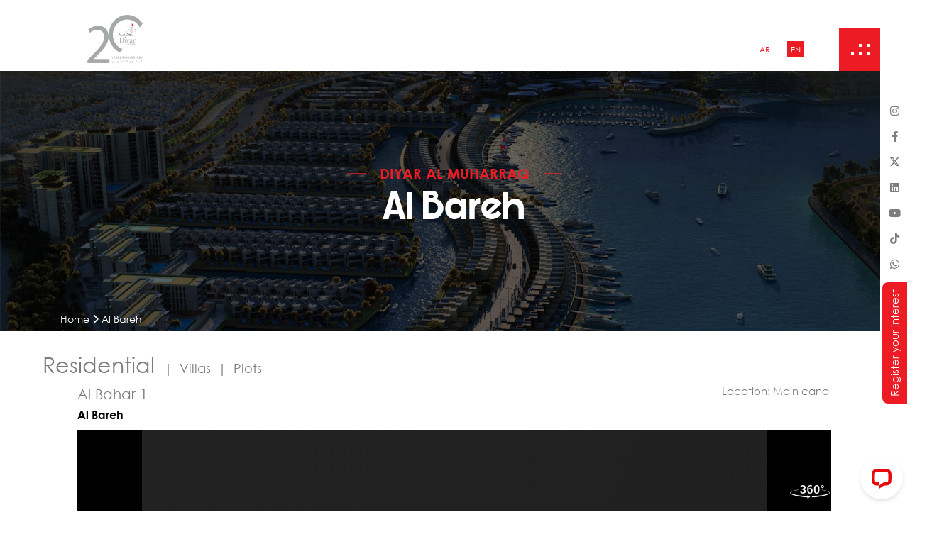

--- FILE ---
content_type: text/html; charset=UTF-8
request_url: https://www.diyar.bh/en/properties-details/8/al-bahar-1?d=image
body_size: 15487
content:
<!doctype html>
<html class="js " lang="en"  prefix="og: http://ogp.me/ns#"> <!--<![endif]-->
    <head>

        <meta charset="UTF-8"/>
        <meta name="viewport" content="width=device-width, initial-scale=1, maximum-scale=1.0, user-scalable=no" >
        <meta http-equiv="Content-Type" content="text/html; charset=UTF-8"/>
        <meta http-equiv="x-ua-compatible" content="ie=edge">
        <title>Al Bahar1: high-end villa for a luxurious lifestyle</title>
        <meta name="description" content="Top real estate company in Bahrain offers Al Bahar 1 residential villa, 4 bedrooms, pool with a canal view in Al Bareh project, Diyar Al Muharraq."/>
        <meta name="keywords" content="Bahrain island city,real estate investment Bahrain,search luxurious properties in Bahrain,buy luxury house,house with pool,villa with pool,house with backyard,high end houses for sale,buy luxury homes,property for investment,property for developments,Bahrain luxury lifestyle,luxury real estate,Bahrain,villa,Diyar Al Muharraq,real estate developer,luxury gated community,new homes for sale,real estate listings,luxury homes,bahrain luxury real estate,luxury homes for sale,property developer,homes for sale in Bahrain,luxurious house listings,new properties in Bahrain,best luxury home buying sites,luxury houses for sale,realtor houses for sale,luxury estates,realtors in my area,property advisors Bahrain,luxury property advisors,home sell,new real estate listings,Bahrain real estate,Bahrain mixed-used development, Bahrain commercial plots, Bahrain residential plots, Bahrain lands, Bahrain villas,Al Naseem,Al Bareh,Mozoon,commercial villa plots,commercial lands,warehouse,warehousing plots,warehousing lands,showroom plots, showroom lands, business villa Bahrain,Souq Al Barah,Thai Mart,Marassi,Muharraq real estate,luxury real estate brochure Bahrain,luxury residential space,Dragon city,Bahrain luxury property for sale, luxury lifestyle award,best properties Bahrain,premium properties Bahrain,leading property management,mantion for sale in Bahrain,palace for sale in Bahrain,luxury compound living in Bahrain,online real estate agent,online real estate advisor,virtual property advisor Diyar,DAM,best real estate agents in Bahrain,high-end and budget residential properties,property for sale in bahrain,Injaz Bahrain,housing bahrain,villa in bahrain,plots for investors,international investors Bahrain,expats investors Bahrain,UAE investing in real estate Bahrain,booming real estate Bahrain,villa in bahrain,buying a house in bahrain,schools in Bahrain,parks in Bahrain,malls in Bahrain,beaches in Bahrain,Marassi beach, sandy beaches Bahrain,seafront villa,waterfront villa,canal view,prime property location,development Bahrain,Bahrain Luxury Real Estate,lands for sale in bahrain,plots in bahrain,lavish properties,lavish properties,luxury lifestyle,true luxury living,Most Luxurious Homes in Bahrain,Art Deco inspired neighborhood,serviced hotels,real estate business,most exclusive gated communities,family neighborhoords Bahrain,luxury estate homes for sale,branded hotel rooms,muharraq,Manama,luxury real estate 3d tour,best real estate in bahrain,top real estate in bahrain,buy real estate in bahrain,luxury real estate broker,luxury realtor,Jeewan,Al Oyoun Plaza,Deerat Al Oyoun,new properties Bahrain,new villas Bahrain,Kingdom of Bahrain real estate,luxury real estate broker,luxury villas,big villas bahrain,luxury villas for sale in bahrain,elegant houses for sale,the luxury home sale,top end estate agents,luxury property agents,deluxe houses for sale,luxury home properties,luxury homes website,exclusive gated communities,luxury estate homes for sale,al naseem villas,buy luxury real estate,sustainable living Diyar Al Muharraq,Bahar 1,Bahar 2,Al Bareh project"/>
        <link rel="canonical" href="https://www.diyar.bh/en/properties-details/8/al-bahar-1" />
        <meta property="og:locale" content="en" />
        <meta property="og:type" content="website" />
        <meta property="og:title" content="Al Bahar1: high-end villa for a luxurious lifestyle" />
        <meta property="og:description" content="Top real estate company in Bahrain offers Al Bahar 1 residential villa, 4 bedrooms, pool with a canal view in Al Bareh project, Diyar Al Muharraq." />
        <meta property="og:url" content="https://www.diyar.bh/en/properties-details/8/al-bahar-1" />
        <meta property="og:site_name" content="Diyar" />
        <meta name="twitter:card" content="summary_large_image" />
        <meta name="twitter:description" content="Top real estate company in Bahrain offers Al Bahar 1 residential villa, 4 bedrooms, pool with a canal view in Al Bareh project, Diyar Al Muharraq." />
        <meta name="twitter:title" content="Al Bahar1: high-end villa for a luxurious lifestyle" />
        <meta name="twitter:site" content="@Diyar" />
        <meta name="twitter:creator" content="@Diyar" />

        <!-- Google Tag Manager -->

        <script>(function(w,d,s,l,i){w[l]=w[l]||[];w[l].push({'gtm.start':
        
        new Date().getTime(),event:'gtm.js'});var f=d.getElementsByTagName(s)[0],
        
        j=d.createElement(s),dl=l!='dataLayer'?'&l='+l:'';j.async=true;j.src=
        
        'https://www.googletagmanager.com/gtm.js?id='+i+dl;f.parentNode.insertBefore(j,f);
        
        })(window,document,'script','dataLayer','GTM-TKTTV4C');</script>
        
        <!-- End Google Tag Manager -->

        <script type='application/ld+json'>
            {
                "@context":"https://schema.org",
                "@type":"WebSite",
                "@id":"https://www.diyar.bh/en/properties-details/8/al-bahar-1/#website",
                "url":"https://www.diyar.bh/en/properties-details/8/al-bahar-1",
                "name":"kontol"
            }
        </script>

        <link rel="icon" href="https://www.diyar.bh/img/favicon.png" />
        <meta name="csrf-token" content="IKU3odmqjq6Kne5xIXsqLvV6qwfpPNtuxFcsnm9u">
        <script>
                        let show_thanks=0;
                        let map_url="https://www.diyar.bh/en/home-map";

            let home="0";
        </script>

      <link href="/fonts/CenturyGothic.woff2" rel="preload" as="font" type="font/woff2" crossorigin>
      <link href="/fonts/CenturyGothic-Bold.woff2" rel="preload" as="font" type="font/woff2" crossorigin>
      <link href="/fonts/BShekari.woff2" rel="preload" as="font" type="font/woff2" crossorigin>
      <link href="/fonts/BroadcastMatter.woff2" rel="preload" as="font" type="font/woff2" crossorigin>
      <link href="/fonts/BunyaPERSONAL-Bold.woff2" rel="preload" as="font" type="font/woff2" crossorigin>
      <link href="/fonts/GESSTextItalic-LightItalic.woff2" rel="preload" as="font" type="font/woff2" crossorigin>
      <link href="/fonts/GESSTextBold-Bold.woff2" rel="preload" as="font" type="font/woff2" crossorigin>
      <link href="/css/app.css?id=8a328caec9a37735e6fa" rel="stylesheet">
      <script src="/js/app.js?id=123843d8e04c2de0bc06"></script>
            <script type="text/javascript">

        window.__lc = window.__lc || {};

        window.__lc.license = 9536485;

        (function() {

          var lc = document.createElement('script'); lc.type = 'text/javascript'; lc.async = true;

          lc.src = ('https:' == document.location.protocol ? 'https://' : 'http://') + 'cdn.livechatinc.com/tracking.js';

          var s = document.getElementsByTagName('script')[0]; s.parentNode.insertBefore(lc, s);

        })();
              </script>
                <style>
        @media (max-width: 720px) {
            .scontent
            {
                position: relative;
                bottom: 58px;
                left: 20px;
                text-align :center;
            }
        }   
        
        @media (min-width: 721px) {
          .scontent {
            position:relative;
            bottom:95px;
            left:20px;
            text-align : right;
          }
        }
        
        @media (max-width: 1024px) {
            .right-side .register-interest { {
                position:relative;
                left:0px!important;
            }
        }
        
        @media (max-width: 768px) {
            .right-side .register-interest {
                position:relative;
                left:-44px!important;
            }
        }

        </style>
    </head>
    <body >
    <!-- Google Tag Manager (noscript) -->

        <noscript><iframe src=https://www.googletagmanager.com/ns.html?id=GTM-TKTTV4C
        
        height="0" width="0" style="display:none;visibility:hidden"></iframe></noscript>
        
        <!-- End Google Tag Manager (noscript) -->
    <div id="app">
        <style>
    .fa-x:before {
        content: "\58";
    }
    
    @media (min-width: 1200px) {
    .container, .container-lg, .container-md, .container-sm, .container-xl {
        max-width: 1191px;
    }

</style>
<link rel="stylesheet" href="https://cdnjs.cloudflare.com/ajax/libs/font-awesome/6.4.2/css/all.min.css" integrity="sha512-z3gLpd7yknf1YoNbCzqRKc4qyor8gaKU1qmn+CShxbuBusANI9QpRohGBreCFkKxLhei6S9CQXFEbbKuqLg0DA==" crossorigin="anonymous" referrerpolicy="no-referrer" />
<style>
    .text-center.mb-3 a {
  color: #7d7d7d;
  text-decoration: none; /* remove underline if needed */
}

.text-center.mb-3 a:hover {
  color: #7d7d7d; /* darker on hover */
}
</style>
<div class="right-side-icon text-center"><a href="javascript:;" id="social_icon"><i class="fas fa-share-alt"></i></a></div>
<div class="right-side">
    <div class="my-auto">
                <div class="text-center mb-3"><a href="https://www.instagram.com/diyaralmuharraq/?hl=en" target="_blank"><i class="fab fa-instagram"></i></a></div>
                        <div class="text-center mb-3"><a href="https://www.facebook.com/diyaralmuharraqco" target="_blank"><i class="fab fa-facebook-f"></i></a></div>
                        <!--<div class="text-center mb-3"><a href="https://twitter.com/diyaralmuharraq?lang=en" target="_blank"><i class="fab fa-twitter"></i></a></div>-->
        <div class="text-center mb-3"><a href="https://twitter.com/diyaralmuharraq?lang=en" target="_blank"><i class="fa-brands fa-x-twitter"></i></a></div>
                        <div class="text-center mb-3"><a href="https://www.linkedin.com/company/diyaralmuharraq" target="_blank"><i class="fab fa-linkedin"></i></a></div>
                        <div class="text-center mb-3"><a href="https://www.youtube.com/user/TheDiyaralmuharraq" target="_blank"><i class="fab fa-youtube"></i></a></div>
                        <div class="text-center mb-3"><a href="https://www.tiktok.com/@diyaralmuharraq?_t=ZS-8yIBfcFrrnN&amp;_r=1" target="_blank"><i class="fa-brands fa-tiktok"></i></a></div>
                        <div class="text-center mb-3"><a href="https://wa.me/97377556600" target="_blank"><i class="fa-brands fa-whatsapp"></i></a></div>
                <div class="text-center">
            <a data-toggle="modal" data-target="#registerInterest" class="register-interest">Register your interest</a>
        </div>
                <div class="text-center mt-3 d-sm-none d-block"><a href="tel:80008880" target="_blank"><i class="fas fa-phone-alt grey-light"></i></a></div>
                        <div class="text-center mt-3 d-sm-none d-block"><a href="tel:+97377556606" target="_blank"><i class="fas fa-phone-alt grey"></i></a></div>
                        <div class="text-center mt-3 d-none"><a href="9536485" target="_blank"><i class="fas fa-comment-alt red"></i></a></div>
            </div>
</div>
<header class="header">
            <div class="spacer20"></div>
        <div class="container-fluid">
                    <div class="row">
                            <div class="col-sm-1 col-1"></div>
            <div class="col-sm-5 col-3">
                                    <!--<a href="https://www.diyar.bh/en"><img src="https://www.diyar.bh/storage/photos/1/main/logo.png" alt="diyar" height="70"/></a>-->
                    <a href="https://www.diyar.bh/en"><img src="https://www.diyar.bh/images/diyar-new-logo.png" alt="diyar" height="70"/></a>
                            </div>
            <div class="col-sm-6 col-8 text-right">
                                <div class="pr-4">
                                      <div class="spacer20"></div>
                    <span class="mr-5">
                  <a href="/ar/properties-details/8/البحر-1?d=image" class="language mr-3  active ">AR</a>

                  <a href="/en/properties-details/8/al-bahar-1?d=image" class="language ">EN</a>
                  </span>
                  
                  <a href="javascript:;" id="b_menu"><img src="https://www.diyar.bh/img/menu-icon.png" alt="menu" class="img-fluid"/></a>
                </div>
            </div>
        </div>
       
    </div>
     <style>
            .cust-header{
                background-color: #b3cee2;
                text-align: center;
                display: none;
            }
            .cust-header h1{
                color: #e5443b;
                font-weight: 600;
            }
            
            .latest-bg .carousel-indicators .active {
                font-size: 26px;
                background-color: transparent;
            }
        </style>
        <div class='cust-header'>
                    </div>
     
</header>
<script type="text/javascript">     
    document.addEventListener("contextmenu", (event) => {
       event.preventDefault();
    });
    
    document.addEventListener('keydown', function (e) {
        // Disable Ctrl+U
        if (e.ctrlKey && (e.key === 'u' || e.key === 'U')) {
            e.preventDefault();
        }
    
        // Disable Ctrl+Shift+I/J
        if (e.ctrlKey && e.shiftKey && (['I', 'i', 'J', 'j'].includes(e.key))) {
            e.preventDefault();
        }
    
        // Disable F12
        if (e.key === 'F12') {
            e.preventDefault();
        }
    
        // Disable Ctrl+P / Cmd+P (print)
        if ((e.ctrlKey || e.metaKey) && (e.key === 'p' || e.key === 'P')) {
            e.preventDefault();
            alert('Printing is disabled on this page.');
        }
    });
</script>
<div class="menu" id="navbarSupportedContent">
    <div class="spacer20"></div>
    <div class="container-fluid">
        <div class="row">
            <div class="col-sm-3 text-left">
                <!--<a href="https://www.diyar.bh/en"><img src="https://www.diyar.bh/storage/photos/1/main/logo.png" alt="diyar" height="70" style="margin-left: 36%"/></a>-->
                <a href="https://www.diyar.bh/en"><img src="https://www.diyar.bh/images/diyar-white-logo.png" alt="diyar" height="70" style="margin-left: 36%"/></a>
            </div>
            <div class="col-sm-6 text-center">
                <div class="spacer15"></div>
                <form method="get" action="https://www.diyar.bh/en/search">
                    <div class="form-group">
                        <div class="input-group w-50 mx-auto">
                            <span class="input-group-prepend">
                                <button class="btn btn-outline-secondary border-0 ms-n5" type="submit">
                                    <i class="fa fa-search text-white"></i>
                                </button>
                            </span>
                            <input class="" type="text" value="" id="search" name="search" placeholder="search" style='border:1px solid #fff; border-radius: 5px;
    padding: 10px;'>

                        </div>
                    </div>
                </form>
            </div>
            <div class="col-sm-3 text-right">
                <div class="spacer20"></div>
                <div class="pr-4"><a href="javascript:;" id="close_menu"><img src="https://www.diyar.bh/img/menu-close.png" alt="menu" class="img-fluid"/></a></div>
            </div>
        </div>
        <div class="spacer10"></div>
        <div class="row">
            <div class="col-sm-10 mx-auto text-right">
                <div class="row">
                    <div class="col-sm-2">
                        <div class="title">About Us</div>
                        <div>
                            <a href="/en/about-us" class="link">About us</a>
                            <a href="/en/who-we-are" class="link">Who we are</a>
                            <a href="/en/chairman-s-message" class="link">Chairman&#039;s Message</a>
                            <a href="/en/leadership-team" class="link">Leadership Team</a>
                            <a href="/en/property-advisory-team" class="link">Property Advisory Team</a>
                            <a href="/en/csr" class="link">CSR</a>
                            <a href="/en/sustainable-living" class="link">Sustainable living</a>
                        </div>
                    </div>
                    <div class="col-sm-3">
                        
                            <div class="title">Residential</div>
                            <div>
                                 
                                                                    <a href="/en/properties/1/residential/1/villas" data-id="1" class="link  sub-menu-link    submenu ">Villas</a>
                                                                                                                    <div class="sub-menu" id="sub_menu_1">
                                                                                            <div class="pl-2 pr-2"><a class="link subs" href="https://www.diyar.bh/en/properties-list/3/al-bareh?plot=">Al Bareh</a></div>
                                                                                            <div class="pl-2 pr-2"><a class="link subs" href="https://www.diyar.bh/en/properties-list/4/deerat-al-oyoun?plot=">Deerat Al Oyoun</a></div>
                                                                                            <div class="pl-2 pr-2"><a class="link subs" href="https://www.diyar.bh/en/properties-list/7/al-noor-al-sherooq?plot=">Al Noor &amp; Al Sherooq</a></div>
                                                                                            <div class="pl-2 pr-2"><a class="link subs" href="https://www.diyar.bh/en/properties-list/8/al-naseem?plot=">Al Naseem</a></div>
                                                                                            <div class="pl-2 pr-2"><a class="link subs" href="https://www.diyar.bh/en/properties-list/10/jeewan?plot=">Jeewan</a></div>
                                                                                    </div>
                                        <!--<a href="/en/al-waseem" class="link">AL Waseem</a>-->
                                                                        
                                                                    <a href="/en/properties/1/residential/2/plots" data-id="2" class="link  sub-menu-link    submenu ">Plots</a>
                                                                                                                    <div class="sub-menu" id="sub_menu_2">
                                                                                            <div class="pl-2 pr-2"><a class="link subs" href="https://www.diyar.bh/en/properties-list/3/al-bareh?plot=1">Al Bareh</a></div>
                                                                                            <div class="pl-2 pr-2"><a class="link subs" href="https://www.diyar.bh/en/properties-list/5/sarat?plot=1">Sarat</a></div>
                                                                                            <div class="pl-2 pr-2"><a class="link subs" href="https://www.diyar.bh/en/properties-list/6/al-qamra?plot=1">Al Qamra</a></div>
                                                                                            <div class="pl-2 pr-2"><a class="link subs" href="https://www.diyar.bh/en/properties-list/9/mozoon?plot=1">Mozoon</a></div>
                                                                                            <div class="pl-2 pr-2"><a class="link subs" href="https://www.diyar.bh/en/properties-list/11/residential-building-plots?plot=1">Residential Building Plots</a></div>
                                                                                            <div class="pl-2 pr-2"><a class="link subs" href="https://www.diyar.bh/en/properties-list/13/al-wasem?plot=1">Al Wasem</a></div>
                                                                                            <div class="pl-2 pr-2"><a class="link subs" href="https://www.diyar.bh/en/properties-list/16/suhail?plot=1">Suhail</a></div>
                                                                                    </div>
                                        <!--<a href="/en/al-waseem" class="link">AL Waseem</a>-->
                                                                        
                                                                
                                
                            </div>
                            <div class="spacer20"></div>
                        
                            <div class="title">Commercial</div>
                            <div>
                                 
                                                                    <a href="/en/properties/2/commercial/4/commercial-villa-plots" data-id="4" class="link  ">Commercial Villa Plots</a>
                                                                        
                                                                    <a href="/en/properties/2/commercial/6/commercial-showroom-plots" data-id="6" class="link  ">Commercial Showroom Plots</a>
                                                                        
                                                                    <a href="/en/properties/2/commercial/5/warehousing-plots" data-id="5" class="link  ">Warehousing Plots</a>
                                                                        
                                                                
                                
                            </div>
                            <div class="spacer20"></div>
                                            </div>
                    <div class="col-sm-3">
                        <a href="/en/why-diyar"><div class="title">Why Diyar</div></a>
                        <div>
                                                            <a href="javascript:;" data-id="5" class="link  sub-menu-link    submenu ">Amenities</a>
                                                                    <div class="sub-menu" id="sub_menu_5">
                                                                                    <div class="pl-2 pr-2"><a class="link subs" href="https://www.diyar.bh/en/investment-details/6/island-lifestyle">Island Lifestyle</a></div>
                                                                                    <div class="pl-2 pr-2"><a class="link subs" href="https://www.diyar.bh/en/investment-details/7/shopping">Shopping</a></div>
                                                                            </div>
                                                                                    </div>
                    </div>
                    <div class="col-sm-4">
                        <a href="/en/technical-interface-office"><div class="title">Technical Interface Office</div></a>
                        <div class="spacer20"></div>
                        <a href="/en/tumouh-internship" class="d-none"><div class="title">Tumouh Internship</div></a>
<!--
                                                    <a href="/competition/index.php" target="_blank"><div class="title">competition</div></a>
                                                -->
                                                    <a href="https://www.diyar.bh/public/business-friendly-bahrain/" target="_blank"><div class="title">Why Bahrain?</div></a>
                                            </div>
                    <div class="col-sm-2">
                                                    <a href="https://www.diyar.bh/en/tumouh-internship" target="_blank"><div class="title">Tumouh</div></a>
                                            </div>
                </div>
                <div class="spacer20"></div>
            </div>
        </div>
    </div>
</div>
            <div class="page-top"></div>
    <div class="page-header">
    <img src="https://www.diyar.bh/img/about-header.png" alt="about-us.png" class="w-100 d-none d-sm-block">
  <img src="https://www.diyar.bh/img/about-header.png" alt="about-us.png" class="w-100 d-sm-none d-block">
    <div class="title">
        <h1>Diyar Al Muharraq</h1>
        <h2 class="sub-title">Al Bareh</h2>
    </div>
    
    <div class="bread-crumb">
        <div class="container arabic">
            <a href="https://www.diyar.bh/en">Home</a> <i class="fas fa-chevron-right"></i> Al Bareh
        </div>
    </div>
</div>

    <div class="spacer30"></div>
    <section class="latest-bg">
        <div class="container">
            <div class="row">
                <div class="col-sm-12">
                    <h2 class="page-title">
                      Residential
                      <span class="category">
                                                                            &nbsp;|&nbsp;

                          <a href="https://www.diyar.bh/en/properties-list/3/al-bareh?plot=0">Villas</a>
                                                                            &nbsp;|&nbsp;

                          <a href="https://www.diyar.bh/en/properties-list/3/al-bareh?plot=1">Plots</a>
                                              </span>
                    </h2>
                </div>
            </div>
            <div class="row">
              <div class="col-sm-11 mx-auto">
                <div class="project-content">
                  <div class="row">
                    <div class="col-sm-6 project-title">
                      Al Bahar 1
                      <br/>
                      <span>Al Bareh</span>
                    </div>
                    <div class="col-sm-6 right">
                      Location: Main canal
                    </div>
                  </div>
                </div>
                <div class="spacer10"></div>
                                <div class="row">
                  <div class="col-sm-12">
                    <div class="details">
                      <div class="project-links project-links-details">
                                                  <a href="javascript:;" id="show_tour" data-id="tour"><img src="https://www.diyar.bh/img/360-icon.png" class="img-fluid" alt="360"></a>
                          <div class="spacer15"></div>
                                                                          <a href="javascript:;" id="show_gallery" data-id="gallery"><img src="https://www.diyar.bh/img/image-icon.png" class="img-fluid" alt="gallery"></a>
                          <div class="spacer15"></div>
                                                                          <a href="javascript:;" id="show_video" data-id="video"><img src="https://www.diyar.bh/img/video-icon.png" class="img-fluid" alt="video"></a>
                          <div class="spacer15"></div>
                                                                            <a href="https://www.diyar.bh/en/map-nav/3/al-bareh"><img src="https://www.diyar.bh/img/location-icon.png" class="img-fluid" alt="location"></a>
                            <div class="spacer15"></div>
                                                                      </div>
                                                                    <div class="boxes " id="tour">
                          <div class="row">
                            <div class="col-sm-10 mx-auto">
                              <iframe width="100%" height="525" src="https://my.matterport.com/show/?m=rcVnhgE5kQk" title="Virtual Tour" frameborder="0" style="min-height: 55px"></iframe>
                            </div>
                          </div>
                        </div>
                                              
                                              <div class="boxes  hide " id="video">
                          <div class="row">
                            <div class="col-sm-10 mx-auto">
                              <div class="text-center">
                                <iframe width="80%" height="525" src="https://www.youtube.com/embed/UNyjbNejwgE" title="YouTube video player" frameborder="0" style="margin: auto;" allow="accelerometer; autoplay; clipboard-write; encrypted-media; gyroscope; picture-in-picture" allowfullscreen></iframe>
                              </div>
                            </div>
                          </div>

                        </div>
                                                                                            <div class="boxes  hide " id="gallery">
                          <div class="row">
                            <div class="col-sm-11 mx-auto">
                              <div id="custCarousel" class="carousel slide" data-ride="carousel" align="center">
                                <!-- slides -->
                                <div class="carousel-inner" style="height:525px;">
                                                                      <div class="carousel-item  active "><img src="https://www.diyar.bh/storage/photos/1/Al Bahar 1/01.jpg" alt="image" > </div>
                                                                      <div class="carousel-item "><img src="https://www.diyar.bh/storage/photos/1/Al Bahar 1/02.jpg" alt="image" > </div>
                                                                      <div class="carousel-item "><img src="https://www.diyar.bh/storage/photos/1/Al Bahar 1/03.jpg" alt="image" > </div>
                                                                      <div class="carousel-item "><img src="https://www.diyar.bh/storage/photos/1/Al Bahar 1/05.jpg" alt="image" > </div>
                                                                      <div class="carousel-item "><img src="https://www.diyar.bh/storage/photos/1/Al Bahar 1/04.jpg" alt="image" > </div>
                                                                      <div class="carousel-item "><img src="https://www.diyar.bh/storage/photos/1/Al Bahar 1/06.jpg" alt="image" > </div>
                                                                      <div class="carousel-item "><img src="https://www.diyar.bh/storage/photos/1/Al Bahar 1/07.jpg" alt="image" > </div>
                                                                      <div class="carousel-item "><img src="https://www.diyar.bh/storage/photos/1/Al Bahar 1/08.jpg" alt="image" > </div>
                                                                      <div class="carousel-item "><img src="https://www.diyar.bh/storage/photos/1/Al Bahar 1/09.jpg" alt="image" > </div>
                                                                      <div class="carousel-item "><img src="https://www.diyar.bh/storage/photos/1/Al Bahar 1/10.jpg" alt="image" > </div>
                                                                      <div class="carousel-item "><img src="https://www.diyar.bh/storage/photos/1/Al Bahar 1/11.jpg" alt="image" > </div>
                                                                      <div class="carousel-item "><img src="https://www.diyar.bh/storage/photos/1/Al Bahar 1/12.jpg" alt="image" > </div>
                                                                  </div>

                                <a class="carousel-control-prev" href="#custCarousel" role="button" data-slide="prev">
                                  <i class="fas fa-chevron-left"></i>
                                </a>
                                <a class="carousel-control-next" href="#custCarousel" role="button" data-slide="next">
                                  <i class="fas fa-chevron-right"></i>
                                </a>
                              </div>
                            </div>
                          </div>
                        </div>
                                              
                    </div>
                  </div>
                </div>
                <div class="spacer20"></div>
                <div class="row">
                  <div class="col-sm-12">
                                          <div class=""><img src="https://www.diyar.bh/img/build-up-icon.png" alt="area"> Built Up Area: 600</div>
                      <div class="spacer10"></div>
                                                              <div class=""><img src="https://www.diyar.bh/img/bed-icon.png" alt="area"> No. of bedrooms: 4</div>
                      <div class="spacer10"></div>
                    
                  </div>
                </div>
                                                <div class="row">
                                  </div>
                <div class="spacer20"></div>
                <div class="row">
                  <div class="col-sm-12">
                    <h2 class="page-title">Similar</h2>
                  </div>
                </div>
                <div class="spacer20"></div>
                <div class="row">
                                      <div class="col-sm-4 mb-5">
                      <div class="project-image">
                        <div class="d-none project-status  text-center">
                                                      PROJECTS UNDER CONSTRUCTION
                                                  </div>
                        <div class="project-links">
                                                      <a href="https://www.diyar.bh/en/properties-details/9/httpsmymatterportcomshowmmrnbxsksd7e?d=tour"><img src="https://www.diyar.bh/img/360-icon.png" class="img-fluid" alt="360"></a>
                            <div class="spacer15"></div>
                                                                                <a href="https://www.diyar.bh/en/properties-details/9/al-bahar-2?d=video"><img src="https://www.diyar.bh/img/video-icon.png" class="img-fluid" alt="360"></a>
                            <div class="spacer15"></div>
                                                                                    <a href="https://www.diyar.bh/en/properties-details/9/al-bahar-2?d=gallery"><img src="https://www.diyar.bh/img/image-icon.png" class="img-fluid" alt="gallery"></a>
                              <div class="spacer15"></div>
                                                                                                        </div>
                        <a href="https://www.diyar.bh/en/properties-details/9/al-bahar-2"><img src="https://www.diyar.bh/storage/photos/1/Al Bareh 4 main images/Al-Bahar-2.jpg" alt="Al Bahar 2" class="w-100"/></a>
                      </div>
                      <div class="project-content">
                        <a href="https://www.diyar.bh/en/properties-details/9/al-bahar-2">
                          <div class="project-title">Al Bahar 2</div>
                        </a>
                        <div class="spacer20"></div>

                      </div>
                    </div>
                                      <div class="col-sm-4 mb-5">
                      <div class="project-image">
                        <div class="d-none project-status  text-center">
                                                      PROJECTS UNDER CONSTRUCTION
                                                  </div>
                        <div class="project-links">
                                                      <a href="https://www.diyar.bh/en/properties-details/10/httpsmymatterportcomshowmbkjc8bczuww?d=tour"><img src="https://www.diyar.bh/img/360-icon.png" class="img-fluid" alt="360"></a>
                            <div class="spacer15"></div>
                                                                                <a href="https://www.diyar.bh/en/properties-details/10/dareen?d=video"><img src="https://www.diyar.bh/img/video-icon.png" class="img-fluid" alt="360"></a>
                            <div class="spacer15"></div>
                                                                                    <a href="https://www.diyar.bh/en/properties-details/10/dareen?d=gallery"><img src="https://www.diyar.bh/img/image-icon.png" class="img-fluid" alt="gallery"></a>
                              <div class="spacer15"></div>
                                                                                                        </div>
                        <a href="https://www.diyar.bh/en/properties-details/10/dareen"><img src="https://www.diyar.bh/storage/photos/1/Al Bareh 4 main images/Dareen.jpg" alt="Dareen" class="w-100"/></a>
                      </div>
                      <div class="project-content">
                        <a href="https://www.diyar.bh/en/properties-details/10/dareen">
                          <div class="project-title">Dareen</div>
                        </a>
                        <div class="spacer20"></div>

                      </div>
                    </div>
                                      <div class="col-sm-4 mb-5">
                      <div class="project-image">
                        <div class="d-none project-status  text-center">
                                                      PROJECTS UNDER CONSTRUCTION
                                                  </div>
                        <div class="project-links">
                                                      <a href="https://www.diyar.bh/en/properties-details/11/httpsmymatterportcomshowmdp1la1zwfzq?d=tour"><img src="https://www.diyar.bh/img/360-icon.png" class="img-fluid" alt="360"></a>
                            <div class="spacer15"></div>
                                                                                <a href="https://www.diyar.bh/en/properties-details/11/eshail?d=video"><img src="https://www.diyar.bh/img/video-icon.png" class="img-fluid" alt="360"></a>
                            <div class="spacer15"></div>
                                                                                    <a href="https://www.diyar.bh/en/properties-details/11/eshail?d=gallery"><img src="https://www.diyar.bh/img/image-icon.png" class="img-fluid" alt="gallery"></a>
                              <div class="spacer15"></div>
                                                                                                        </div>
                        <a href="https://www.diyar.bh/en/properties-details/11/eshail"><img src="https://www.diyar.bh/storage/photos/1/Al Bareh 4 main images/Es&#039;hail.jpg" alt="Es&#039;hail" class="w-100"/></a>
                      </div>
                      <div class="project-content">
                        <a href="https://www.diyar.bh/en/properties-details/11/eshail">
                          <div class="project-title">Es&#039;hail</div>
                        </a>
                        <div class="spacer20"></div>

                      </div>
                    </div>
                                  </div>
                <div class="spacer30"></div>
              </div>
            </div>
        </div>
    </section>
    <div class="spacer30"></div>

    </div>

    <footer class="footer-bg">
        <div class="spacer30"></div>
        <div class="container">
            <div class="row">
                <div class="col-sm-12">
                    <div class="row">
                        <div class="col-sm-1 col-12 mb-3 m-center">
                          <!--<img src="https://www.diyar.bh/img/footer-logo.png" alt="footer-logo.png" class="img-fluid"/>-->
                          <img src="https://www.diyar.bh/images/diyar-white-logo.png" alt="footer-logo.png" class="img-fluid"/>
                        </div>
                        <div class="col-sm-11">
                            <div class="row ">
                                <div class="col-sm col-12 text-center">
                                                                          <a href="https://www.diyar.bh/public/business-friendly-bahrain/" class="footer-link" target="_blank">Why Bahrain?</a>
                                                                    </div>
                                <!--<div class="col-sm col-12 text-center">
                                    <a href="/en/latest-launches" class="footer-link">Latest Launches</a>
                                </div>
                                <div class="col-sm col-12 text-center">
                                    <a href="/en/blog-1" class="footer-link">Blog</a>
                                </div>
                                <div class="col-sm col-12 text-center">
                                    <a href="#" class="footer-link">Blog</a>
                                </div>-->
                                <div class="col-sm col-12 text-center">
                                    <a href="/en/press-releases" class="footer-link">Press Releases</a>
                                </div>
                                <div class="col-sm col-12 text-center d-none">
                                    <a href="/en/awards" class="footer-link">Awards</a>
                                </div>
                                <div class="col-sm col-12 text-center d-none">
                                    <a href="/en/faqs" class="footer-link">FAQS</a>
                                </div>
                                <div class="col-sm col-12 text-center">
                                    <a href="/en/careers" class="footer-link">Careers</a>
                                </div>
                                <div class="col-sm col-12 text-center">
                                    <a href="/en/whistleblower" class="footer-link">Whistleblower</a>
                                </div>
                                <div class="col-sm col-12 text-center">
                                    <a href="/en/contact-us" class="footer-link">Contact Us</a>
                                </div>
                            </div>
                            <div class="spacer20"></div>
                            <div class="row ">
                            <div class="col-sm-9">
                              <div class="row">
                                <div class="col-sm col-12 order-lg-4 mb-3 text-center  text-sm-left">
                                                                    <div class="font-weight-bold">Headquarter</div>
                                  <div class=""><a href="tel:(+973) 771 55555" class="text-white">Local: <div class="phone-num">(+973) 771 55555</div></a></div>
                                  <div class=""><a href="tel:(+973) 770 55555" class="text-white">Fax: <div class="phone-num">(+973) 770 55555</div></a></div>
                                                                  </div>
                                <div class="col-sm col-12 order-lg-3 mb-3 text-center text-sm-left">
                                                                    <div class="sub-title font-weight-bold">Technical Inquiries</div>
                                  <div class=""><a href="tel:80008880" class="text-white">Local: <div class="phone-num">80008880</div></a></div>
                                  <div class=""><a href="tel:(+973) 77055555" class="text-white">Fax: <div class="phone-num">(+973) 77055555</div></a></div>
                                                                                                                  <div>
                                        <!--<a href="tel:77556600" class="text-white">WhatsApp:
                                            <div class="phone-num">(+973) 77556600</div>
                                        </a>-->
                                        </div>
                                                                            
                                </div>
                                <div class="col-sm col-12 order-lg-2 mb-3 text-center text-sm-left">
                                    
                                                                        <div class="sub-title font-weight-bold">Sales Inquiries
                                    </div>
                                    <div class=""><a href="tel:(+973) 77556606" class="text-white">International: <div class="phone-num">(+973) 77556606</div></a>
                                    </div>
                                    <div class=""><a href="tel:80008880" class="text-white">Local: <div class="phone-num">80008880</div></a>
                                    </div>
                                    <div class=""><a href="tel:(+973) 77055555" class="text-white">Fax: <div class="phone-num">(+973) 77055555</div></a>
                                    </div>
                                                                    </div>
                              </div>
                            </div>
                            <div class="col-sm col-12 order-lg-2 mb-3 text-center text-sm-left">
                                <div class="row" style="position:relative;top:57px;">
                                    <div class="col-sm-2 col-2"></div>
                                    <div class="col-sm-1 col-1">
                                                                                <div class="text-center mb-3"><a href="https://www.instagram.com/diyaralmuharraq/?hl=en" target="_blank"><i class="fab fa-instagram" style="color:#fff;"></i></a></div>
                                                                            </div>
                                    <div class="col-sm-1 col-1">
                                                                                <div class="text-center mb-3"><a href="https://www.facebook.com/diyaralmuharraqco" target="_blank"><i class="fab fa-facebook-f" style="color:#fff;"></i></a></div>
                                                                            </div>
                                    <div class="col-sm-1 col-1">
                                                                                <!--<div class="text-center mb-3"><a href="https://twitter.com/diyaralmuharraq?lang=en" target="_blank"><i class="fab fa-twitter"></i></a></div>-->
                                        <div class="text-center mb-3"><a href="https://twitter.com/diyaralmuharraq?lang=en" target="_blank"><i class="fa-brands fa-x-twitter" style="color:#fff;"></i></a></div>
                                                                            </div>
                                    <div class="col-sm-1 col-1">
                                                                                <div class="text-center mb-3"><a href="https://www.linkedin.com/company/diyaralmuharraq" target="_blank"><i class="fab fa-linkedin" style="color:#fff;"></i></a></div>
                                                                            </div>
                                    <div class="col-sm-1 col-1">
                                                                                <div class="text-center mb-3"><a href="https://www.youtube.com/user/TheDiyaralmuharraq" target="_blank"><i class="fab fa-youtube" style="color:#fff;"></i></a></div>
                                                                            </div>
                                    <div class="col-sm-1 col-1">
                                                                                <div class="text-center mb-3"><a href="https://www.tiktok.com/@diyaralmuharraq?_t=ZS-8yIBfcFrrnN&amp;_r=1" target="_blank"><i class="fa-brands fa-tiktok" style="color:#fff;"></i></a></div>
                                                                            </div>
                                    <div class="col-sm-1 col-1">
                                                                                <div class="text-center mb-3"><a href="https://wa.me/97377556600" target="_blank"><i class="fa-brands fa-whatsapp" style="color:#fff;"></i></a></div>
                                                                            </div>
                                </div>
                            </div>
                        </div>
                        <div class="row">
                                                        <div class="col-sm col-12 order-lg-3 mb-3 text-center text-sm-left">
                                <div class="scontent mb-3"><span style="position: absolute;right: 144px;"><strong>Email :</strong></span> <br><a href="mailto:customerservice@diyar.bh" style="color:#fff;">customerservice@diyar.bh</a></div>
                            </div>
                                                    </div>
                        <!--<div class="row">-->
                        <!--    <div class="col-sm col-3 order-lg-3 mb-3 text-center text-sm-left">-->
                        <!--        <div class="text-right mb-3" style="position:relative;bottom:97px;left:20px;">Email : customerservice@diyar.bh</div>-->
                        <!--    </div>-->
                        <!--</div>-->
                        </div>
                    </div>
                </div>
            </div>
            <div class="spacer30"></div>
        </div>
        <div class="container-fluid dark-footer">
            <div class="row">
                <div class="col-sm-4"></div>
                <div class="col-sm-4 text-center">
                    Copyright © 2026 Diyar Al Muharraq - All rights reserved.
                </div>
                <div class="col-sm-4 text-center">
                    <a href="/en/terms-and-conditions" class="text-white">Terms and Conditions</a>
                    &nbsp;&nbsp;&nbsp;&nbsp;&nbsp;
                    <a href="/en/privacy-policy" class="text-white">Privacy Policy</a>
                </div>
            </div>
        </div>
    </footer>
    <div class="modal fade" id="registerInterest" tabindex="-1" role="dialog" aria-labelledby="registerIntrest" aria-hidden="true">
        <div class="modal-dialog modal-lg" role="document">
            <div class="modal-content interest">
                <!--<div class="modal-header">-->
                <!--    <h5 class="modal-title title">Register Your Interest</h5>-->
                <!--    <button type="button" class="close" data-dismiss="modal" aria-label="Close">-->
                <!--        <span aria-hidden="true">&times;</span>-->
                <!--    </button>-->
                <!--</div>-->
                <div class="modal-body ">
                    <iframe src="https://form.diyar.bh/levtechconsultingcom-aorwz/pages/yh9buanee6ouwavxqrvsg.html?PageId=53411fca0df0ee11a85300155d046f4a" allowtransparency="true" width="100%" height="500px" type="text/html" frameborder="0" style="border:0"></iframe>
                    <!--<form method="post" action="https://www.diyar.bh/en/submit-interest">-->
                    <!--    <input type="hidden" name="_token" value="IKU3odmqjq6Kne5xIXsqLvV6qwfpPNtuxFcsnm9u">-->
                    <!--    <div class="row">-->
                    <!--        <div class="col-sm-6">-->
                    <!--            <div class="form-group">-->
                    <!--                <input type="text" name="m_first_name" id="m_first_name" class="form-control" placeholder="First name" required>-->
                    <!--            </div>-->
                    <!--        </div>-->
                    <!--        <div class="col-sm-6">-->
                    <!--            <div class="form-group">-->
                    <!--                <input type="text" name="m_last_name" id="m_last_name" class="form-control" placeholder="Last name" required>-->
                    <!--            </div>-->
                    <!--        </div>-->
                    <!--    </div>-->
                    <!--    <div class="spacer40"></div>-->
                    <!--    <div class="row">-->
                    <!--        <div class="col-sm-6">-->
                    <!--            <div class="form-group">-->
                    <!--                <input type="email" name="m_email" id="m_email" class="form-control" placeholder="My email is" required>-->
                    <!--            </div>-->
                    <!--        </div>-->
                    <!--        <div class="col-sm-6">-->
                    <!--            <div class="form-group">-->
                    <!--                <input type="text" name="m_phone" id="m_phone" class="form-control" placeholder="My phone" required>-->
                    <!--            </div>-->
                    <!--        </div>-->
                    <!--    </div>-->
                    <!--    <div class="spacer40"></div>-->
                    <!--    <div class="row">-->
                    <!--        <div class="col-sm-6">-->
                    <!--            <div class="form-group">-->
                    <!--                <select name="m_country" id="m_country" class="form-control" required>-->
                    <!--                    <option value="">Country</option>-->
                    <!--                    -->
                    <!--                        <option value="Afghanistan">Afghanistan</option>-->
                    <!--                    -->
                    <!--                        <option value="Åland Islands">Åland Islands</option>-->
                    <!--                    -->
                    <!--                        <option value="Albania">Albania</option>-->
                    <!--                    -->
                    <!--                        <option value="Algeria">Algeria</option>-->
                    <!--                    -->
                    <!--                        <option value="American Samoa">American Samoa</option>-->
                    <!--                    -->
                    <!--                        <option value="Andorra">Andorra</option>-->
                    <!--                    -->
                    <!--                        <option value="Angola">Angola</option>-->
                    <!--                    -->
                    <!--                        <option value="Anguilla">Anguilla</option>-->
                    <!--                    -->
                    <!--                        <option value="Antarctica">Antarctica</option>-->
                    <!--                    -->
                    <!--                        <option value="Antigua and Barbuda">Antigua and Barbuda</option>-->
                    <!--                    -->
                    <!--                        <option value="Argentina">Argentina</option>-->
                    <!--                    -->
                    <!--                        <option value="Armenia">Armenia</option>-->
                    <!--                    -->
                    <!--                        <option value="Aruba">Aruba</option>-->
                    <!--                    -->
                    <!--                        <option value="Australia">Australia</option>-->
                    <!--                    -->
                    <!--                        <option value="Austria">Austria</option>-->
                    <!--                    -->
                    <!--                        <option value="Azerbaijan">Azerbaijan</option>-->
                    <!--                    -->
                    <!--                        <option value="Bahamas">Bahamas</option>-->
                    <!--                    -->
                    <!--                        <option value="Bahrain">Bahrain</option>-->
                    <!--                    -->
                    <!--                        <option value="Bangladesh">Bangladesh</option>-->
                    <!--                    -->
                    <!--                        <option value="Barbados">Barbados</option>-->
                    <!--                    -->
                    <!--                        <option value="Belarus">Belarus</option>-->
                    <!--                    -->
                    <!--                        <option value="Belgium">Belgium</option>-->
                    <!--                    -->
                    <!--                        <option value="Belize">Belize</option>-->
                    <!--                    -->
                    <!--                        <option value="Benin">Benin</option>-->
                    <!--                    -->
                    <!--                        <option value="Bermuda">Bermuda</option>-->
                    <!--                    -->
                    <!--                        <option value="Bhutan">Bhutan</option>-->
                    <!--                    -->
                    <!--                        <option value="Bolivia Plurinational State of">Bolivia Plurinational State of</option>-->
                    <!--                    -->
                    <!--                        <option value="Bonaire Sint Eustatius and Saba">Bonaire Sint Eustatius and Saba</option>-->
                    <!--                    -->
                    <!--                        <option value="Bosnia and Herzegovina">Bosnia and Herzegovina</option>-->
                    <!--                    -->
                    <!--                        <option value="Botswana">Botswana</option>-->
                    <!--                    -->
                    <!--                        <option value="Bouvet Island">Bouvet Island</option>-->
                    <!--                    -->
                    <!--                        <option value="Brazil">Brazil</option>-->
                    <!--                    -->
                    <!--                        <option value="British Indian Ocean Territory">British Indian Ocean Territory</option>-->
                    <!--                    -->
                    <!--                        <option value="Brunei Darussalam">Brunei Darussalam</option>-->
                    <!--                    -->
                    <!--                        <option value="Bulgaria">Bulgaria</option>-->
                    <!--                    -->
                    <!--                        <option value="Burkina Faso">Burkina Faso</option>-->
                    <!--                    -->
                    <!--                        <option value="Burundi">Burundi</option>-->
                    <!--                    -->
                    <!--                        <option value="Cambodia">Cambodia</option>-->
                    <!--                    -->
                    <!--                        <option value="Cameroon">Cameroon</option>-->
                    <!--                    -->
                    <!--                        <option value="Canada">Canada</option>-->
                    <!--                    -->
                    <!--                        <option value="Cape Verde">Cape Verde</option>-->
                    <!--                    -->
                    <!--                        <option value="Cayman Islands">Cayman Islands</option>-->
                    <!--                    -->
                    <!--                        <option value="Central African Republic">Central African Republic</option>-->
                    <!--                    -->
                    <!--                        <option value="Chad">Chad</option>-->
                    <!--                    -->
                    <!--                        <option value="Chile">Chile</option>-->
                    <!--                    -->
                    <!--                        <option value="China">China</option>-->
                    <!--                    -->
                    <!--                        <option value="Christmas Island">Christmas Island</option>-->
                    <!--                    -->
                    <!--                        <option value="Cocos (Keeling) Islands">Cocos (Keeling) Islands</option>-->
                    <!--                    -->
                    <!--                        <option value="Colombia">Colombia</option>-->
                    <!--                    -->
                    <!--                        <option value="Comoros">Comoros</option>-->
                    <!--                    -->
                    <!--                        <option value="Congo">Congo</option>-->
                    <!--                    -->
                    <!--                        <option value="Congo the Democratic Republic of the">Congo the Democratic Republic of the</option>-->
                    <!--                    -->
                    <!--                        <option value="Cook Islands">Cook Islands</option>-->
                    <!--                    -->
                    <!--                        <option value="Costa Rica">Costa Rica</option>-->
                    <!--                    -->
                    <!--                        <option value="Côte d&#039;Ivoire">Côte d&#039;Ivoire</option>-->
                    <!--                    -->
                    <!--                        <option value="Croatia">Croatia</option>-->
                    <!--                    -->
                    <!--                        <option value="Cuba">Cuba</option>-->
                    <!--                    -->
                    <!--                        <option value="Curaçao">Curaçao</option>-->
                    <!--                    -->
                    <!--                        <option value="Cyprus">Cyprus</option>-->
                    <!--                    -->
                    <!--                        <option value="Czech Republic">Czech Republic</option>-->
                    <!--                    -->
                    <!--                        <option value="Denmark">Denmark</option>-->
                    <!--                    -->
                    <!--                        <option value="Djibouti">Djibouti</option>-->
                    <!--                    -->
                    <!--                        <option value="Dominica">Dominica</option>-->
                    <!--                    -->
                    <!--                        <option value="Dominican Republic">Dominican Republic</option>-->
                    <!--                    -->
                    <!--                        <option value="Ecuador">Ecuador</option>-->
                    <!--                    -->
                    <!--                        <option value="Egypt">Egypt</option>-->
                    <!--                    -->
                    <!--                        <option value="El Salvador">El Salvador</option>-->
                    <!--                    -->
                    <!--                        <option value="Equatorial Guinea">Equatorial Guinea</option>-->
                    <!--                    -->
                    <!--                        <option value="Eritrea">Eritrea</option>-->
                    <!--                    -->
                    <!--                        <option value="Estonia">Estonia</option>-->
                    <!--                    -->
                    <!--                        <option value="Ethiopia">Ethiopia</option>-->
                    <!--                    -->
                    <!--                        <option value="Falkland Islands (Malvinas)">Falkland Islands (Malvinas)</option>-->
                    <!--                    -->
                    <!--                        <option value="Faroe Islands">Faroe Islands</option>-->
                    <!--                    -->
                    <!--                        <option value="Fiji">Fiji</option>-->
                    <!--                    -->
                    <!--                        <option value="Finland">Finland</option>-->
                    <!--                    -->
                    <!--                        <option value="France">France</option>-->
                    <!--                    -->
                    <!--                        <option value="French Guiana">French Guiana</option>-->
                    <!--                    -->
                    <!--                        <option value="French Polynesia">French Polynesia</option>-->
                    <!--                    -->
                    <!--                        <option value="French Southern Territories">French Southern Territories</option>-->
                    <!--                    -->
                    <!--                        <option value="Gabon">Gabon</option>-->
                    <!--                    -->
                    <!--                        <option value="Gambia">Gambia</option>-->
                    <!--                    -->
                    <!--                        <option value="Georgia">Georgia</option>-->
                    <!--                    -->
                    <!--                        <option value="Germany">Germany</option>-->
                    <!--                    -->
                    <!--                        <option value="Ghana">Ghana</option>-->
                    <!--                    -->
                    <!--                        <option value="Gibraltar">Gibraltar</option>-->
                    <!--                    -->
                    <!--                        <option value="Greece">Greece</option>-->
                    <!--                    -->
                    <!--                        <option value="Greenland">Greenland</option>-->
                    <!--                    -->
                    <!--                        <option value="Grenada">Grenada</option>-->
                    <!--                    -->
                    <!--                        <option value="Guadeloupe">Guadeloupe</option>-->
                    <!--                    -->
                    <!--                        <option value="Guam">Guam</option>-->
                    <!--                    -->
                    <!--                        <option value="Guatemala">Guatemala</option>-->
                    <!--                    -->
                    <!--                        <option value="Guernsey">Guernsey</option>-->
                    <!--                    -->
                    <!--                        <option value="Guinea">Guinea</option>-->
                    <!--                    -->
                    <!--                        <option value="Guinea-Bissau">Guinea-Bissau</option>-->
                    <!--                    -->
                    <!--                        <option value="Guyana">Guyana</option>-->
                    <!--                    -->
                    <!--                        <option value="Haiti">Haiti</option>-->
                    <!--                    -->
                    <!--                        <option value="Heard Island and McDonald Islands">Heard Island and McDonald Islands</option>-->
                    <!--                    -->
                    <!--                        <option value="Holy See (Vatican City State)">Holy See (Vatican City State)</option>-->
                    <!--                    -->
                    <!--                        <option value="Honduras">Honduras</option>-->
                    <!--                    -->
                    <!--                        <option value="Hong Kong">Hong Kong</option>-->
                    <!--                    -->
                    <!--                        <option value="Hungary">Hungary</option>-->
                    <!--                    -->
                    <!--                        <option value="Iceland">Iceland</option>-->
                    <!--                    -->
                    <!--                        <option value="India">India</option>-->
                    <!--                    -->
                    <!--                        <option value="Indonesia">Indonesia</option>-->
                    <!--                    -->
                    <!--                        <option value="Iran Islamic Republic of">Iran Islamic Republic of</option>-->
                    <!--                    -->
                    <!--                        <option value="Iraq">Iraq</option>-->
                    <!--                    -->
                    <!--                        <option value="Ireland">Ireland</option>-->
                    <!--                    -->
                    <!--                        <option value="Isle of Man">Isle of Man</option>-->
                    <!--                    -->
                    <!--                        <option value="Italy">Italy</option>-->
                    <!--                    -->
                    <!--                        <option value="Jamaica">Jamaica</option>-->
                    <!--                    -->
                    <!--                        <option value="Japan">Japan</option>-->
                    <!--                    -->
                    <!--                        <option value="Jersey">Jersey</option>-->
                    <!--                    -->
                    <!--                        <option value="Jordan">Jordan</option>-->
                    <!--                    -->
                    <!--                        <option value="Kazakhstan">Kazakhstan</option>-->
                    <!--                    -->
                    <!--                        <option value="Kenya">Kenya</option>-->
                    <!--                    -->
                    <!--                        <option value="Kiribati">Kiribati</option>-->
                    <!--                    -->
                    <!--                        <option value="Korea Democratic People&#039;s Republic of">Korea Democratic People&#039;s Republic of</option>-->
                    <!--                    -->
                    <!--                        <option value="Korea Republic of">Korea Republic of</option>-->
                    <!--                    -->
                    <!--                        <option value="Kuwait">Kuwait</option>-->
                    <!--                    -->
                    <!--                        <option value="Kyrgyzstan">Kyrgyzstan</option>-->
                    <!--                    -->
                    <!--                        <option value="Lao People&#039;s Democratic Republic">Lao People&#039;s Democratic Republic</option>-->
                    <!--                    -->
                    <!--                        <option value="Latvia">Latvia</option>-->
                    <!--                    -->
                    <!--                        <option value="Lebanon">Lebanon</option>-->
                    <!--                    -->
                    <!--                        <option value="Lesotho">Lesotho</option>-->
                    <!--                    -->
                    <!--                        <option value="Liberia">Liberia</option>-->
                    <!--                    -->
                    <!--                        <option value="Libya">Libya</option>-->
                    <!--                    -->
                    <!--                        <option value="Liechtenstein">Liechtenstein</option>-->
                    <!--                    -->
                    <!--                        <option value="Lithuania">Lithuania</option>-->
                    <!--                    -->
                    <!--                        <option value="Luxembourg">Luxembourg</option>-->
                    <!--                    -->
                    <!--                        <option value="Macao">Macao</option>-->
                    <!--                    -->
                    <!--                        <option value="Macedonia the Former Yugoslav Republic of">Macedonia the Former Yugoslav Republic of</option>-->
                    <!--                    -->
                    <!--                        <option value="Madagascar">Madagascar</option>-->
                    <!--                    -->
                    <!--                        <option value="Malawi">Malawi</option>-->
                    <!--                    -->
                    <!--                        <option value="Malaysia">Malaysia</option>-->
                    <!--                    -->
                    <!--                        <option value="Maldives">Maldives</option>-->
                    <!--                    -->
                    <!--                        <option value="Mali">Mali</option>-->
                    <!--                    -->
                    <!--                        <option value="Malta">Malta</option>-->
                    <!--                    -->
                    <!--                        <option value="Marshall Islands">Marshall Islands</option>-->
                    <!--                    -->
                    <!--                        <option value="Martinique">Martinique</option>-->
                    <!--                    -->
                    <!--                        <option value="Mauritania">Mauritania</option>-->
                    <!--                    -->
                    <!--                        <option value="Mauritius">Mauritius</option>-->
                    <!--                    -->
                    <!--                        <option value="Mayotte">Mayotte</option>-->
                    <!--                    -->
                    <!--                        <option value="Mexico">Mexico</option>-->
                    <!--                    -->
                    <!--                        <option value="Micronesia Federated States of">Micronesia Federated States of</option>-->
                    <!--                    -->
                    <!--                        <option value="Moldova Republic of">Moldova Republic of</option>-->
                    <!--                    -->
                    <!--                        <option value="Monaco">Monaco</option>-->
                    <!--                    -->
                    <!--                        <option value="Mongolia">Mongolia</option>-->
                    <!--                    -->
                    <!--                        <option value="Montenegro">Montenegro</option>-->
                    <!--                    -->
                    <!--                        <option value="Montserrat">Montserrat</option>-->
                    <!--                    -->
                    <!--                        <option value="Morocco">Morocco</option>-->
                    <!--                    -->
                    <!--                        <option value="Mozambique">Mozambique</option>-->
                    <!--                    -->
                    <!--                        <option value="Myanmar">Myanmar</option>-->
                    <!--                    -->
                    <!--                        <option value="Namibia">Namibia</option>-->
                    <!--                    -->
                    <!--                        <option value="Nauru">Nauru</option>-->
                    <!--                    -->
                    <!--                        <option value="Nepal">Nepal</option>-->
                    <!--                    -->
                    <!--                        <option value="Netherlands">Netherlands</option>-->
                    <!--                    -->
                    <!--                        <option value="New Caledonia">New Caledonia</option>-->
                    <!--                    -->
                    <!--                        <option value="New Zealand">New Zealand</option>-->
                    <!--                    -->
                    <!--                        <option value="Nicaragua">Nicaragua</option>-->
                    <!--                    -->
                    <!--                        <option value="Niger">Niger</option>-->
                    <!--                    -->
                    <!--                        <option value="Nigeria">Nigeria</option>-->
                    <!--                    -->
                    <!--                        <option value="Niue">Niue</option>-->
                    <!--                    -->
                    <!--                        <option value="Norfolk Island">Norfolk Island</option>-->
                    <!--                    -->
                    <!--                        <option value="Northern Mariana Islands">Northern Mariana Islands</option>-->
                    <!--                    -->
                    <!--                        <option value="Norway">Norway</option>-->
                    <!--                    -->
                    <!--                        <option value="Oman">Oman</option>-->
                    <!--                    -->
                    <!--                        <option value="Pakistan">Pakistan</option>-->
                    <!--                    -->
                    <!--                        <option value="Palau">Palau</option>-->
                    <!--                    -->
                    <!--                        <option value="Palestine">Palestine</option>-->
                    <!--                    -->
                    <!--                        <option value="Panama">Panama</option>-->
                    <!--                    -->
                    <!--                        <option value="Papua New Guinea">Papua New Guinea</option>-->
                    <!--                    -->
                    <!--                        <option value="Paraguay">Paraguay</option>-->
                    <!--                    -->
                    <!--                        <option value="Peru">Peru</option>-->
                    <!--                    -->
                    <!--                        <option value="Philippines">Philippines</option>-->
                    <!--                    -->
                    <!--                        <option value="Pitcairn">Pitcairn</option>-->
                    <!--                    -->
                    <!--                        <option value="Poland">Poland</option>-->
                    <!--                    -->
                    <!--                        <option value="Portugal">Portugal</option>-->
                    <!--                    -->
                    <!--                        <option value="Puerto Rico">Puerto Rico</option>-->
                    <!--                    -->
                    <!--                        <option value="Qatar">Qatar</option>-->
                    <!--                    -->
                    <!--                        <option value="Réunion">Réunion</option>-->
                    <!--                    -->
                    <!--                        <option value="Romania">Romania</option>-->
                    <!--                    -->
                    <!--                        <option value="Russian Federation">Russian Federation</option>-->
                    <!--                    -->
                    <!--                        <option value="Rwanda">Rwanda</option>-->
                    <!--                    -->
                    <!--                        <option value="Saint Barthélemy">Saint Barthélemy</option>-->
                    <!--                    -->
                    <!--                        <option value="Saint Helena Ascension and Tristan da Cunha">Saint Helena Ascension and Tristan da Cunha</option>-->
                    <!--                    -->
                    <!--                        <option value="Saint Kitts and Nevis">Saint Kitts and Nevis</option>-->
                    <!--                    -->
                    <!--                        <option value="Saint Lucia">Saint Lucia</option>-->
                    <!--                    -->
                    <!--                        <option value="Saint Martin (French part)">Saint Martin (French part)</option>-->
                    <!--                    -->
                    <!--                        <option value="Saint Pierre and Miquelon">Saint Pierre and Miquelon</option>-->
                    <!--                    -->
                    <!--                        <option value="Saint Vincent and the Grenadines">Saint Vincent and the Grenadines</option>-->
                    <!--                    -->
                    <!--                        <option value="Samoa">Samoa</option>-->
                    <!--                    -->
                    <!--                        <option value="San Marino">San Marino</option>-->
                    <!--                    -->
                    <!--                        <option value="Sao Tome and Principe">Sao Tome and Principe</option>-->
                    <!--                    -->
                    <!--                        <option value="Saudi Arabia">Saudi Arabia</option>-->
                    <!--                    -->
                    <!--                        <option value="Senegal">Senegal</option>-->
                    <!--                    -->
                    <!--                        <option value="Serbia">Serbia</option>-->
                    <!--                    -->
                    <!--                        <option value="Seychelles">Seychelles</option>-->
                    <!--                    -->
                    <!--                        <option value="Sierra Leone">Sierra Leone</option>-->
                    <!--                    -->
                    <!--                        <option value="Singapore">Singapore</option>-->
                    <!--                    -->
                    <!--                        <option value="Sint Maarten (Dutch part)">Sint Maarten (Dutch part)</option>-->
                    <!--                    -->
                    <!--                        <option value="Slovakia">Slovakia</option>-->
                    <!--                    -->
                    <!--                        <option value="Slovenia">Slovenia</option>-->
                    <!--                    -->
                    <!--                        <option value="Solomon Islands">Solomon Islands</option>-->
                    <!--                    -->
                    <!--                        <option value="Somalia">Somalia</option>-->
                    <!--                    -->
                    <!--                        <option value="South Africa">South Africa</option>-->
                    <!--                    -->
                    <!--                        <option value="South Georgia and the South Sandwich Islands">South Georgia and the South Sandwich Islands</option>-->
                    <!--                    -->
                    <!--                        <option value="South Sudan">South Sudan</option>-->
                    <!--                    -->
                    <!--                        <option value="Spain">Spain</option>-->
                    <!--                    -->
                    <!--                        <option value="Sri Lanka">Sri Lanka</option>-->
                    <!--                    -->
                    <!--                        <option value="Sudan">Sudan</option>-->
                    <!--                    -->
                    <!--                        <option value="Suriname">Suriname</option>-->
                    <!--                    -->
                    <!--                        <option value="Svalbard and Jan Mayen">Svalbard and Jan Mayen</option>-->
                    <!--                    -->
                    <!--                        <option value="Swaziland">Swaziland</option>-->
                    <!--                    -->
                    <!--                        <option value="Sweden">Sweden</option>-->
                    <!--                    -->
                    <!--                        <option value="Switzerland">Switzerland</option>-->
                    <!--                    -->
                    <!--                        <option value="Syrian Arab Republic">Syrian Arab Republic</option>-->
                    <!--                    -->
                    <!--                        <option value="Taiwan Province of China">Taiwan Province of China</option>-->
                    <!--                    -->
                    <!--                        <option value="Tajikistan">Tajikistan</option>-->
                    <!--                    -->
                    <!--                        <option value="Tanzania United Republic of">Tanzania United Republic of</option>-->
                    <!--                    -->
                    <!--                        <option value="Thailand">Thailand</option>-->
                    <!--                    -->
                    <!--                        <option value="Timor-Leste">Timor-Leste</option>-->
                    <!--                    -->
                    <!--                        <option value="Togo">Togo</option>-->
                    <!--                    -->
                    <!--                        <option value="Tokelau">Tokelau</option>-->
                    <!--                    -->
                    <!--                        <option value="Tonga">Tonga</option>-->
                    <!--                    -->
                    <!--                        <option value="Trinidad and Tobago">Trinidad and Tobago</option>-->
                    <!--                    -->
                    <!--                        <option value="Tunisia">Tunisia</option>-->
                    <!--                    -->
                    <!--                        <option value="Turkey">Turkey</option>-->
                    <!--                    -->
                    <!--                        <option value="Turkmenistan">Turkmenistan</option>-->
                    <!--                    -->
                    <!--                        <option value="Turks and Caicos Islands">Turks and Caicos Islands</option>-->
                    <!--                    -->
                    <!--                        <option value="Tuvalu">Tuvalu</option>-->
                    <!--                    -->
                    <!--                        <option value="Uganda">Uganda</option>-->
                    <!--                    -->
                    <!--                        <option value="Ukraine">Ukraine</option>-->
                    <!--                    -->
                    <!--                        <option value="United Arab Emirates">United Arab Emirates</option>-->
                    <!--                    -->
                    <!--                        <option value="United Kingdom">United Kingdom</option>-->
                    <!--                    -->
                    <!--                        <option value="United States">United States</option>-->
                    <!--                    -->
                    <!--                        <option value="United States Minor Outlying Islands">United States Minor Outlying Islands</option>-->
                    <!--                    -->
                    <!--                        <option value="Uruguay">Uruguay</option>-->
                    <!--                    -->
                    <!--                        <option value="Uzbekistan">Uzbekistan</option>-->
                    <!--                    -->
                    <!--                        <option value="Vanuatu">Vanuatu</option>-->
                    <!--                    -->
                    <!--                        <option value="Venezuela Bolivarian Republic of">Venezuela Bolivarian Republic of</option>-->
                    <!--                    -->
                    <!--                        <option value="Viet Nam">Viet Nam</option>-->
                    <!--                    -->
                    <!--                        <option value="Virgin Islands British">Virgin Islands British</option>-->
                    <!--                    -->
                    <!--                        <option value="Virgin Islands U.S.">Virgin Islands U.S.</option>-->
                    <!--                    -->
                    <!--                        <option value="Wallis and Futuna">Wallis and Futuna</option>-->
                    <!--                    -->
                    <!--                        <option value="Western Sahara">Western Sahara</option>-->
                    <!--                    -->
                    <!--                        <option value="Yemen">Yemen</option>-->
                    <!--                    -->
                    <!--                        <option value="Zambia">Zambia</option>-->
                    <!--                    -->
                    <!--                        <option value="Zimbabwe">Zimbabwe</option>-->
                    <!--                    -->
                    <!--                        <option value=""></option>-->
                    <!--                    -->
                    <!--                </select>-->
                    <!--            </div>-->
                    <!--        </div>-->
                    <!--        <div class="col-sm-6">-->
                    <!--            <div class="row">-->
                    <!--                <div class="col-sm-6">-->
                    <!--                    <div class="form-group">-->
                    <!--                    <label>Sales inquiry</label>-->
                    <!--                    <input type="checkbox" name="m_type" id="m_type_1" value="Sales">-->
                    <!--                    </div>-->
                    <!--                </div>-->
                    <!--                <div class="col-sm-6">-->
                    <!--                    <div class="form-group">-->
                    <!--                    <label>Other</label>-->
                    <!--                    <input type="checkbox" name="m_type" id="m_type_2" value="Other">-->
                    <!--                    </div>-->
                    <!--                </div>-->
                    <!--            </div>-->
                    <!--        </div>-->
                    <!--    </div>-->
                    <!--    <div class="spacer40"></div>-->
                    <!--    <div class="row">-->
                    <!--        <div class="col-sm-12">-->
                    <!--            <div class="form-group">-->
                    <!--                <textarea name="m_message" id="m_message" class="form-control" placeholder="Message"></textarea>-->
                    <!--            </div>-->
                    <!--        </div>-->
                    <!--    </div>-->
                    <!--    <div class="spacer40"></div>-->
                    <!--    <div class="row">-->
                    <!--        <div class="col-sm-12 text-right">-->
                    <!--            <input type="submit" value="Submit" class="submit">-->
                    <!--        </div>-->
                    <!--    </div>-->
                    <!--</form>-->
                </div>
            </div>
        </div>
    </div>

    <div class="modal fade" id="GI" tabindex="-1" role="dialog" aria-labelledby="General Inquiry" aria-hidden="true">
        <div class="modal-dialog modal-lg" role="document">
            <div class="modal-content interest">
                <div class="modal-header">
                    <h5 class="modal-title title">General Inquiries</h5>
                    <button type="button" class="close" data-dismiss="modal" aria-label="Close">
                        <span aria-hidden="true">&times;</span>
                    </button>
                </div>
                <div class="modal-body ">
                    <form method="post" action="https://www.diyar.bh/en/submit-general">
                        <input type="hidden" name="_token" value="IKU3odmqjq6Kne5xIXsqLvV6qwfpPNtuxFcsnm9u">                        <div class="row">
                            <div class="col-sm-6">
                                <div class="form-group">
                                    <input type="text" name="m_first_name" id="m_first_name" class="form-control" placeholder="First name" required>
                                </div>
                            </div>
                            <div class="col-sm-6">
                                <div class="form-group">
                                    <input type="text" name="m_last_name" id="m_last_name" class="form-control" placeholder="Last name" required>
                                </div>
                            </div>
                        </div>
                        <div class="spacer40"></div>
                        <div class="row">
                            <div class="col-sm-6">
                                <div class="form-group">
                                    <input type="email" name="m_email" id="m_email" class="form-control" placeholder="My email is" required>
                                </div>
                            </div>
                            <div class="col-sm-6">
                                <div class="form-group">
                                    <input type="text" name="m_phone" id="m_phone" class="form-control" placeholder="My phone" required>
                                </div>
                            </div>
                        </div>
                        <div class="spacer40"></div>
                        <div class="row">
                            <div class="col-sm-6">
                                <div class="form-group">
                                    <select name="m_country" id="m_country" class="form-control" required>
                                        <option value="">Country</option>
                                                                                    <option value="Afghanistan">Afghanistan</option>
                                                                                    <option value="Åland Islands">Åland Islands</option>
                                                                                    <option value="Albania">Albania</option>
                                                                                    <option value="Algeria">Algeria</option>
                                                                                    <option value="American Samoa">American Samoa</option>
                                                                                    <option value="Andorra">Andorra</option>
                                                                                    <option value="Angola">Angola</option>
                                                                                    <option value="Anguilla">Anguilla</option>
                                                                                    <option value="Antarctica">Antarctica</option>
                                                                                    <option value="Antigua and Barbuda">Antigua and Barbuda</option>
                                                                                    <option value="Argentina">Argentina</option>
                                                                                    <option value="Armenia">Armenia</option>
                                                                                    <option value="Aruba">Aruba</option>
                                                                                    <option value="Australia">Australia</option>
                                                                                    <option value="Austria">Austria</option>
                                                                                    <option value="Azerbaijan">Azerbaijan</option>
                                                                                    <option value="Bahamas">Bahamas</option>
                                                                                    <option value="Bahrain">Bahrain</option>
                                                                                    <option value="Bangladesh">Bangladesh</option>
                                                                                    <option value="Barbados">Barbados</option>
                                                                                    <option value="Belarus">Belarus</option>
                                                                                    <option value="Belgium">Belgium</option>
                                                                                    <option value="Belize">Belize</option>
                                                                                    <option value="Benin">Benin</option>
                                                                                    <option value="Bermuda">Bermuda</option>
                                                                                    <option value="Bhutan">Bhutan</option>
                                                                                    <option value="Bolivia Plurinational State of">Bolivia Plurinational State of</option>
                                                                                    <option value="Bonaire Sint Eustatius and Saba">Bonaire Sint Eustatius and Saba</option>
                                                                                    <option value="Bosnia and Herzegovina">Bosnia and Herzegovina</option>
                                                                                    <option value="Botswana">Botswana</option>
                                                                                    <option value="Bouvet Island">Bouvet Island</option>
                                                                                    <option value="Brazil">Brazil</option>
                                                                                    <option value="British Indian Ocean Territory">British Indian Ocean Territory</option>
                                                                                    <option value="Brunei Darussalam">Brunei Darussalam</option>
                                                                                    <option value="Bulgaria">Bulgaria</option>
                                                                                    <option value="Burkina Faso">Burkina Faso</option>
                                                                                    <option value="Burundi">Burundi</option>
                                                                                    <option value="Cambodia">Cambodia</option>
                                                                                    <option value="Cameroon">Cameroon</option>
                                                                                    <option value="Canada">Canada</option>
                                                                                    <option value="Cape Verde">Cape Verde</option>
                                                                                    <option value="Cayman Islands">Cayman Islands</option>
                                                                                    <option value="Central African Republic">Central African Republic</option>
                                                                                    <option value="Chad">Chad</option>
                                                                                    <option value="Chile">Chile</option>
                                                                                    <option value="China">China</option>
                                                                                    <option value="Christmas Island">Christmas Island</option>
                                                                                    <option value="Cocos (Keeling) Islands">Cocos (Keeling) Islands</option>
                                                                                    <option value="Colombia">Colombia</option>
                                                                                    <option value="Comoros">Comoros</option>
                                                                                    <option value="Congo">Congo</option>
                                                                                    <option value="Congo the Democratic Republic of the">Congo the Democratic Republic of the</option>
                                                                                    <option value="Cook Islands">Cook Islands</option>
                                                                                    <option value="Costa Rica">Costa Rica</option>
                                                                                    <option value="Côte d&#039;Ivoire">Côte d&#039;Ivoire</option>
                                                                                    <option value="Croatia">Croatia</option>
                                                                                    <option value="Cuba">Cuba</option>
                                                                                    <option value="Curaçao">Curaçao</option>
                                                                                    <option value="Cyprus">Cyprus</option>
                                                                                    <option value="Czech Republic">Czech Republic</option>
                                                                                    <option value="Denmark">Denmark</option>
                                                                                    <option value="Djibouti">Djibouti</option>
                                                                                    <option value="Dominica">Dominica</option>
                                                                                    <option value="Dominican Republic">Dominican Republic</option>
                                                                                    <option value="Ecuador">Ecuador</option>
                                                                                    <option value="Egypt">Egypt</option>
                                                                                    <option value="El Salvador">El Salvador</option>
                                                                                    <option value="Equatorial Guinea">Equatorial Guinea</option>
                                                                                    <option value="Eritrea">Eritrea</option>
                                                                                    <option value="Estonia">Estonia</option>
                                                                                    <option value="Ethiopia">Ethiopia</option>
                                                                                    <option value="Falkland Islands (Malvinas)">Falkland Islands (Malvinas)</option>
                                                                                    <option value="Faroe Islands">Faroe Islands</option>
                                                                                    <option value="Fiji">Fiji</option>
                                                                                    <option value="Finland">Finland</option>
                                                                                    <option value="France">France</option>
                                                                                    <option value="French Guiana">French Guiana</option>
                                                                                    <option value="French Polynesia">French Polynesia</option>
                                                                                    <option value="French Southern Territories">French Southern Territories</option>
                                                                                    <option value="Gabon">Gabon</option>
                                                                                    <option value="Gambia">Gambia</option>
                                                                                    <option value="Georgia">Georgia</option>
                                                                                    <option value="Germany">Germany</option>
                                                                                    <option value="Ghana">Ghana</option>
                                                                                    <option value="Gibraltar">Gibraltar</option>
                                                                                    <option value="Greece">Greece</option>
                                                                                    <option value="Greenland">Greenland</option>
                                                                                    <option value="Grenada">Grenada</option>
                                                                                    <option value="Guadeloupe">Guadeloupe</option>
                                                                                    <option value="Guam">Guam</option>
                                                                                    <option value="Guatemala">Guatemala</option>
                                                                                    <option value="Guernsey">Guernsey</option>
                                                                                    <option value="Guinea">Guinea</option>
                                                                                    <option value="Guinea-Bissau">Guinea-Bissau</option>
                                                                                    <option value="Guyana">Guyana</option>
                                                                                    <option value="Haiti">Haiti</option>
                                                                                    <option value="Heard Island and McDonald Islands">Heard Island and McDonald Islands</option>
                                                                                    <option value="Holy See (Vatican City State)">Holy See (Vatican City State)</option>
                                                                                    <option value="Honduras">Honduras</option>
                                                                                    <option value="Hong Kong">Hong Kong</option>
                                                                                    <option value="Hungary">Hungary</option>
                                                                                    <option value="Iceland">Iceland</option>
                                                                                    <option value="India">India</option>
                                                                                    <option value="Indonesia">Indonesia</option>
                                                                                    <option value="Iran Islamic Republic of">Iran Islamic Republic of</option>
                                                                                    <option value="Iraq">Iraq</option>
                                                                                    <option value="Ireland">Ireland</option>
                                                                                    <option value="Isle of Man">Isle of Man</option>
                                                                                    <option value="Italy">Italy</option>
                                                                                    <option value="Jamaica">Jamaica</option>
                                                                                    <option value="Japan">Japan</option>
                                                                                    <option value="Jersey">Jersey</option>
                                                                                    <option value="Jordan">Jordan</option>
                                                                                    <option value="Kazakhstan">Kazakhstan</option>
                                                                                    <option value="Kenya">Kenya</option>
                                                                                    <option value="Kiribati">Kiribati</option>
                                                                                    <option value="Korea Democratic People&#039;s Republic of">Korea Democratic People&#039;s Republic of</option>
                                                                                    <option value="Korea Republic of">Korea Republic of</option>
                                                                                    <option value="Kuwait">Kuwait</option>
                                                                                    <option value="Kyrgyzstan">Kyrgyzstan</option>
                                                                                    <option value="Lao People&#039;s Democratic Republic">Lao People&#039;s Democratic Republic</option>
                                                                                    <option value="Latvia">Latvia</option>
                                                                                    <option value="Lebanon">Lebanon</option>
                                                                                    <option value="Lesotho">Lesotho</option>
                                                                                    <option value="Liberia">Liberia</option>
                                                                                    <option value="Libya">Libya</option>
                                                                                    <option value="Liechtenstein">Liechtenstein</option>
                                                                                    <option value="Lithuania">Lithuania</option>
                                                                                    <option value="Luxembourg">Luxembourg</option>
                                                                                    <option value="Macao">Macao</option>
                                                                                    <option value="Macedonia the Former Yugoslav Republic of">Macedonia the Former Yugoslav Republic of</option>
                                                                                    <option value="Madagascar">Madagascar</option>
                                                                                    <option value="Malawi">Malawi</option>
                                                                                    <option value="Malaysia">Malaysia</option>
                                                                                    <option value="Maldives">Maldives</option>
                                                                                    <option value="Mali">Mali</option>
                                                                                    <option value="Malta">Malta</option>
                                                                                    <option value="Marshall Islands">Marshall Islands</option>
                                                                                    <option value="Martinique">Martinique</option>
                                                                                    <option value="Mauritania">Mauritania</option>
                                                                                    <option value="Mauritius">Mauritius</option>
                                                                                    <option value="Mayotte">Mayotte</option>
                                                                                    <option value="Mexico">Mexico</option>
                                                                                    <option value="Micronesia Federated States of">Micronesia Federated States of</option>
                                                                                    <option value="Moldova Republic of">Moldova Republic of</option>
                                                                                    <option value="Monaco">Monaco</option>
                                                                                    <option value="Mongolia">Mongolia</option>
                                                                                    <option value="Montenegro">Montenegro</option>
                                                                                    <option value="Montserrat">Montserrat</option>
                                                                                    <option value="Morocco">Morocco</option>
                                                                                    <option value="Mozambique">Mozambique</option>
                                                                                    <option value="Myanmar">Myanmar</option>
                                                                                    <option value="Namibia">Namibia</option>
                                                                                    <option value="Nauru">Nauru</option>
                                                                                    <option value="Nepal">Nepal</option>
                                                                                    <option value="Netherlands">Netherlands</option>
                                                                                    <option value="New Caledonia">New Caledonia</option>
                                                                                    <option value="New Zealand">New Zealand</option>
                                                                                    <option value="Nicaragua">Nicaragua</option>
                                                                                    <option value="Niger">Niger</option>
                                                                                    <option value="Nigeria">Nigeria</option>
                                                                                    <option value="Niue">Niue</option>
                                                                                    <option value="Norfolk Island">Norfolk Island</option>
                                                                                    <option value="Northern Mariana Islands">Northern Mariana Islands</option>
                                                                                    <option value="Norway">Norway</option>
                                                                                    <option value="Oman">Oman</option>
                                                                                    <option value="Pakistan">Pakistan</option>
                                                                                    <option value="Palau">Palau</option>
                                                                                    <option value="Palestine">Palestine</option>
                                                                                    <option value="Panama">Panama</option>
                                                                                    <option value="Papua New Guinea">Papua New Guinea</option>
                                                                                    <option value="Paraguay">Paraguay</option>
                                                                                    <option value="Peru">Peru</option>
                                                                                    <option value="Philippines">Philippines</option>
                                                                                    <option value="Pitcairn">Pitcairn</option>
                                                                                    <option value="Poland">Poland</option>
                                                                                    <option value="Portugal">Portugal</option>
                                                                                    <option value="Puerto Rico">Puerto Rico</option>
                                                                                    <option value="Qatar">Qatar</option>
                                                                                    <option value="Réunion">Réunion</option>
                                                                                    <option value="Romania">Romania</option>
                                                                                    <option value="Russian Federation">Russian Federation</option>
                                                                                    <option value="Rwanda">Rwanda</option>
                                                                                    <option value="Saint Barthélemy">Saint Barthélemy</option>
                                                                                    <option value="Saint Helena Ascension and Tristan da Cunha">Saint Helena Ascension and Tristan da Cunha</option>
                                                                                    <option value="Saint Kitts and Nevis">Saint Kitts and Nevis</option>
                                                                                    <option value="Saint Lucia">Saint Lucia</option>
                                                                                    <option value="Saint Martin (French part)">Saint Martin (French part)</option>
                                                                                    <option value="Saint Pierre and Miquelon">Saint Pierre and Miquelon</option>
                                                                                    <option value="Saint Vincent and the Grenadines">Saint Vincent and the Grenadines</option>
                                                                                    <option value="Samoa">Samoa</option>
                                                                                    <option value="San Marino">San Marino</option>
                                                                                    <option value="Sao Tome and Principe">Sao Tome and Principe</option>
                                                                                    <option value="Saudi Arabia">Saudi Arabia</option>
                                                                                    <option value="Senegal">Senegal</option>
                                                                                    <option value="Serbia">Serbia</option>
                                                                                    <option value="Seychelles">Seychelles</option>
                                                                                    <option value="Sierra Leone">Sierra Leone</option>
                                                                                    <option value="Singapore">Singapore</option>
                                                                                    <option value="Sint Maarten (Dutch part)">Sint Maarten (Dutch part)</option>
                                                                                    <option value="Slovakia">Slovakia</option>
                                                                                    <option value="Slovenia">Slovenia</option>
                                                                                    <option value="Solomon Islands">Solomon Islands</option>
                                                                                    <option value="Somalia">Somalia</option>
                                                                                    <option value="South Africa">South Africa</option>
                                                                                    <option value="South Georgia and the South Sandwich Islands">South Georgia and the South Sandwich Islands</option>
                                                                                    <option value="South Sudan">South Sudan</option>
                                                                                    <option value="Spain">Spain</option>
                                                                                    <option value="Sri Lanka">Sri Lanka</option>
                                                                                    <option value="Sudan">Sudan</option>
                                                                                    <option value="Suriname">Suriname</option>
                                                                                    <option value="Svalbard and Jan Mayen">Svalbard and Jan Mayen</option>
                                                                                    <option value="Swaziland">Swaziland</option>
                                                                                    <option value="Sweden">Sweden</option>
                                                                                    <option value="Switzerland">Switzerland</option>
                                                                                    <option value="Syrian Arab Republic">Syrian Arab Republic</option>
                                                                                    <option value="Taiwan Province of China">Taiwan Province of China</option>
                                                                                    <option value="Tajikistan">Tajikistan</option>
                                                                                    <option value="Tanzania United Republic of">Tanzania United Republic of</option>
                                                                                    <option value="Thailand">Thailand</option>
                                                                                    <option value="Timor-Leste">Timor-Leste</option>
                                                                                    <option value="Togo">Togo</option>
                                                                                    <option value="Tokelau">Tokelau</option>
                                                                                    <option value="Tonga">Tonga</option>
                                                                                    <option value="Trinidad and Tobago">Trinidad and Tobago</option>
                                                                                    <option value="Tunisia">Tunisia</option>
                                                                                    <option value="Turkey">Turkey</option>
                                                                                    <option value="Turkmenistan">Turkmenistan</option>
                                                                                    <option value="Turks and Caicos Islands">Turks and Caicos Islands</option>
                                                                                    <option value="Tuvalu">Tuvalu</option>
                                                                                    <option value="Uganda">Uganda</option>
                                                                                    <option value="Ukraine">Ukraine</option>
                                                                                    <option value="United Arab Emirates">United Arab Emirates</option>
                                                                                    <option value="United Kingdom">United Kingdom</option>
                                                                                    <option value="United States">United States</option>
                                                                                    <option value="United States Minor Outlying Islands">United States Minor Outlying Islands</option>
                                                                                    <option value="Uruguay">Uruguay</option>
                                                                                    <option value="Uzbekistan">Uzbekistan</option>
                                                                                    <option value="Vanuatu">Vanuatu</option>
                                                                                    <option value="Venezuela Bolivarian Republic of">Venezuela Bolivarian Republic of</option>
                                                                                    <option value="Viet Nam">Viet Nam</option>
                                                                                    <option value="Virgin Islands British">Virgin Islands British</option>
                                                                                    <option value="Virgin Islands U.S.">Virgin Islands U.S.</option>
                                                                                    <option value="Wallis and Futuna">Wallis and Futuna</option>
                                                                                    <option value="Western Sahara">Western Sahara</option>
                                                                                    <option value="Yemen">Yemen</option>
                                                                                    <option value="Zambia">Zambia</option>
                                                                                    <option value="Zimbabwe">Zimbabwe</option>
                                                                                    <option value=""></option>
                                                                            </select>
                                </div>
                            </div>
                            <div class="col-sm-6">
                                <div class="row">
                                    <div class="col-sm-6">
                                        <div class="form-group">
                                            <label>Sales inquiry</label>
                                            <input type="checkbox" name="m_type" id="m_type_1" value="Sales">
                                        </div>
                                    </div>
                                    <div class="col-sm-6">
                                        <div class="form-group">
                                            <label>Other</label>
                                            <input type="checkbox" name="m_type" id="m_type_2" value="Other">
                                        </div>
                                    </div>
                                </div>
                            </div>
                        </div>
                        <div class="spacer40"></div>
                        <div class="row">
                            <div class="col-sm-12">
                                <div class="form-group">
                                    <textarea name="m_message" id="m_message" class="form-control" placeholder="Message"></textarea>
                                </div>
                            </div>
                        </div>
                        <div class="spacer40"></div>
                        <div class="row">
                            <div class="col-sm-12 text-right">
                                <input type="submit" value="Submit" class="submit">
                            </div>
                        </div>
                    </form>
                </div>
            </div>
        </div>
    </div>
    <div class="modal fade" id="Thanks" tabindex="-1" role="dialog" aria-labelledby="Thanks" aria-hidden="true">
        <div class="modal-dialog modal-lg" role="document">
            <div class="modal-content interest">
                <div class="modal-header">
                    <h5 class="modal-title title">Thank You</h5>
                    <button type="button" class="close" data-dismiss="modal" aria-label="Close">
                        <span aria-hidden="true">&times;</span>
                    </button>
                </div>
                <div class="modal-body ">
                    <div class="row">
                        <div class="col-sm-12 text-center">
                            <div class="alert alert-success"></div>
                        </div>
                    </div>
                </div>
            </div>
        </div>
    </div>
    
    <script type="text/javascript" charset="UTF-8" src="//cdn.cookie-script.com/s/b8bb86ed32d5903f31b6f9395ef9b30a.js"></script>

    </body>
</html>


--- FILE ---
content_type: text/html; encoding=utf-8
request_url: https://my.matterport.com/show/?m=rcVnhgE5kQk
body_size: 42944
content:
<!doctype html>
<html lang="en">
<head>
  <!-- Anonymous Graph Queries enabled -->




<base href="https://static.matterport.com/showcase/26.1.2_webgl-149-gfdf17a4524/">
<meta charset="utf-8">

    <link rel="dns-prefetch" href="https://static.matterport.com/" >
    <link rel="preconnect"   href="https://static.matterport.com/">
    <link rel="preconnect"   href="https://static.matterport.com/" crossorigin>

    <link rel="dns-prefetch" href="https://cdn-2.matterport.com" >
    <link rel="preconnect"   href="https://cdn-2.matterport.com">
    <link rel="preconnect"   href="https://cdn-2.matterport.com" crossorigin>

    <link rel="dns-prefetch" href="https://events.matterport.com" >
    <link rel="preconnect"   href="https://events.matterport.com">
    <link rel="preconnect"   href="https://events.matterport.com" crossorigin>


    
        <title>Al Bahar 1 - Matterport 3D Showcase</title>
        <meta name="robots" content="noindex" />
        <meta name="description" content="Contact information:  80008880.">
        <meta property="og:title" content="Explore Al Bahar 1 in 3D">
        <meta property="og:description" content="Contact information:  80008880.">
        <meta property="og:type" content="video">
        <meta property="og:url" content="https://my.matterport.com/show/?m=rcVnhgE5kQk">
        <meta property="og:site_name" content="Matterport">
        <meta property="og:image" content="https://my.matterport.com/api/v2/player/models/rcVnhgE5kQk/thumb/">
        <meta property="og:image:secure_url" content="https://my.matterport.com/api/v2/player/models/rcVnhgE5kQk/thumb/">
        <meta property="og:image:type" content="image/jpeg">
        <meta property="og:image:width" content="5664">
        <meta property="og:image:height" content="3186">
        <meta name="twitter:card" content="photo" />
        <meta name="twitter:site" content="@matterport" />
        <meta name="twitter:title" content="Explore Al Bahar 1 in 3D" />
        <meta name="twitter:description" content="Contact information:  80008880." />
        <meta name="twitter:image" content="https://my.matterport.com/api/v2/player/models/rcVnhgE5kQk/thumb/" />
        <meta name="twitter:image:width" content="5664">
        <meta name="twitter:image:height" content="3186">
        <meta name="twitter:url" content="https://my.matterport.com/show/?m=rcVnhgE5kQk" />
        <link rel="alternate" type="application/json+oembed" href="https://my.matterport.com/api/v1/models/oembed/?url=https%3A%2F%2Fmy.matterport.com%2Fshow%2F%3Fm%3DrcVnhgE5kQk" title="Explore Al Bahar 1 in 3D">
    
    <script charset="UTF-8">window.MP_SDK_METADATA = {"version":"26.1.2_webgl-149-gfdf17a4524","manifest":"25.12.1-0-g9e453be"};</script>

<script charset="utf-8">
    function parseJSON(data) { return window.JSON && window.JSON.parse ? window.JSON.parse( data ) : {}; }
    window.MP_PREFETCHED_MODELDATA = parseJSON("{\"config\":{\"criteo_app_id\":\"122685\",\"sdk_client_version\":\"https://static.matterport.com/showcase-sdk/client/3.1.71.14-0-gaf77add383/sdk-client.js\",\"webvr_version\":\"1.0.15-0-gfba76f126\",\"sdk_interface_version\":\"https://static.matterport.com/showcase-sdk/interface/3.1.71.14-0-gaf77add383/sdk-interface.js\",\"discover_space_url\":\"https://discover.matterport.com/space/\",\"analytics_mp_url\":\"https://events.matterport.com/api/v1/event\",\"subscriber_prompt_a_delay_ms\":14500,\"sdk_version\":\"https://static.matterport.com/showcase-sdk/client/3.1.71.14-0-gaf77add383/sdk-client.js\",\"embedly_key\":\"ff5c4bbe54de401b995ec6e7a80d43b3\",\"analytics_mp_key\":\"Rk5K64KYkKq9ZbcheBn4d\",\"analytics_provider\":\"mp\",\"subscriber_prompt_a_popup\":{\"ab\":[{\"weight\":50,\"value\":true},{\"weight\":50,\"value\":false}]},\"segment_key\":\"2zKcyWDEalmttwNbPIYdeXDU9IIogDHu\",\"criteo_campaign_apartments_id\":\"125638\",\"subscriber_prompt_denylist\":[\"ea4141d5b45bcfce5ac984955a7df9f74b323182\",\"500ef59c0e9bd523a5e102d4b229b85df4c008c2\",\"55d9b1786668eb25ce174aa06d46535054046935\",\"44a68fb615814e263894da681018ed5687527b75\",\"750514616c13561e878f04cd38cedc4bd3028f60\",\"633e98d1f7cf36879e21d642068af2196d67a229\",\"2566065b5d698efd82a16854185501ee2ea8eae6\"],\"apollo_apq\":true,\"google_maps_key\":\"AIzaSyB-rx4zIlMSNkmzw_LmWKOJkWzbEujH060\",\"plugin\":{\"baseUrl\":\"https://static.matterport.com/showcase-sdk/plugins/published/\",\"manifestUrl\":\"https://static.matterport.com/showcase-sdk/plugins/published/manifest.json\",\"applicationKey\":\"h2f9mazn377g554gxkkay5aqd\"},\"maas\":1,\"account_register_url\":\"https://buy.matterport.com/free-account-register\",\"criteo_campaign_homes_id\":\"122685\",\"sdk\":{\"test\":\"24.12.3_webgl-944-ge03b07c22c\",\"sandbox\":\"https://api.matterport.com/sdk/sandbox/sandbox.html\",\"client\":\"https://api.matterport.com/sdk/client/sdk-client.js\",\"interface\":\"https://api.matterport.com/sdk/interface/sdk-interface.js\"},\"authn_login_url\":\"https://authn.matterport.com\",\"autotours_importer_version\":\"prompt:b5a53fe2c4066c31920f0386af99980ba472562a;v:1\",\"mds\":1,\"subscriber_prompt_b_banner\":{\"ab\":[{\"weight\":50,\"value\":true},{\"weight\":50,\"value\":false}]}},\"model\":{\"has_public_access_password\":false},\"queries\":{\"GetModelPrefetch\":{\"data\":{\"model\":{\"id\":\"rcVnhgE5kQk\",\"rootModelId\":\"rcVnhgE5kQk\",\"state\":\"active\",\"assets\":{\"meshes\":[{\"id\":\"meshes/1kcp76485wmzc5rnkmypq620c\",\"status\":\"available\",\"filename\":\"11af8dd1f6e947c3be4b9497960bca14.dam\",\"format\":\"dam\",\"resolution\":\"500k\",\"url\":\"https://cdn-2.matterport.com/models/766a62bbadb84242b8a48ce4ae957ce5/assets/11af8dd1f6e947c3be4b9497960bca14.dam?t\u003D2-3c8744b9c3c3e348e76a0448788120784e729a80-1769077757-1\",\"validUntil\":\"2026-01-22T10:29:17Z\",\"model\":{\"id\":\"rcVnhgE5kQk\"},\"layer\":{\"id\":\"aaaaaaaaaaaaaaaaaaaaaaaaa\"}},{\"id\":\"meshes/f7axqn95ybaf7bw1dhz0hebtc\",\"status\":\"available\",\"filename\":\"11af8dd1f6e947c3be4b9497960bca14_50k.dam\",\"format\":\"dam\",\"resolution\":\"50k\",\"url\":\"https://cdn-2.matterport.com/models/766a62bbadb84242b8a48ce4ae957ce5/assets/11af8dd1f6e947c3be4b9497960bca14_50k.dam?t\u003D2-0e3d710d4c229d1996afb9dbea3e1965988d31ec-1769077757-1\",\"validUntil\":\"2026-01-22T10:29:17Z\",\"model\":{\"id\":\"rcVnhgE5kQk\"},\"layer\":{\"id\":\"aaaaaaaaaaaaaaaaaaaaaaaaa\"}}],\"textures\":[{\"id\":\"50k-high\",\"status\":\"available\",\"format\":\"jpg\",\"resolution\":\"50k\",\"quality\":\"high\",\"urlTemplate\":\"https://cdn-2.matterport.com/models/766a62bbadb84242b8a48ce4ae957ce5/assets/~/11af8dd1f6e947c3be4b9497960bca14_50k_texture_jpg_high/11af8dd1f6e947c3be4b9497960bca14_50k_\u003Ctexture\u003E.jpg?t\u003D2-c4ed0a3f900777b85f28040f0feb5a554f9565f5-1769077757-0\u0026k\u003Dmodels%2F766a62bbadb84242b8a48ce4ae957ce5%2Fassets\",\"validUntil\":\"2026-01-22T10:29:17Z\",\"model\":{\"id\":\"rcVnhgE5kQk\"},\"layer\":{\"id\":\"aaaaaaaaaaaaaaaaaaaaaaaaa\"}},{\"id\":\"50k-low\",\"status\":\"available\",\"format\":\"jpg\",\"resolution\":\"50k\",\"quality\":\"low\",\"urlTemplate\":\"https://cdn-2.matterport.com/models/766a62bbadb84242b8a48ce4ae957ce5/assets/~/11af8dd1f6e947c3be4b9497960bca14_50k_texture_jpg_low/11af8dd1f6e947c3be4b9497960bca14_50k_\u003Ctexture\u003E.jpg?t\u003D2-c4ed0a3f900777b85f28040f0feb5a554f9565f5-1769077757-0\u0026k\u003Dmodels%2F766a62bbadb84242b8a48ce4ae957ce5%2Fassets\",\"validUntil\":\"2026-01-22T10:29:17Z\",\"model\":{\"id\":\"rcVnhgE5kQk\"},\"layer\":{\"id\":\"aaaaaaaaaaaaaaaaaaaaaaaaa\"}}],\"tilesets\":[]},\"lod\":{\"options\":[\"lod2\"]},\"overlayLayers\":[],\"defurnishViews\":[],\"locations\":[{\"id\":\"aai2qtx5as3if9m7maaufe66a\",\"layer\":{\"id\":\"aaaaaaaaaaaaaaaaaaaaaaaaa\"},\"model\":{\"id\":\"rcVnhgE5kQk\"},\"index\":112,\"floor\":{\"id\":\"tsmq1wak12rhgn0mawksxcwcd\",\"meshId\":0},\"room\":{\"id\":\"613htqkzf66zz7hf7n8kzszed\",\"meshId\":2},\"neighbors\":[\"d3u7bmst2m04mtssy6b6f6yec\",\"3x01ryn5f4wcxpxtf4cmwc9kb\",\"x4y7uhs65r7u14prr1dns0sma\",\"pmsyiw2umr9u16ktq3bsczbwa\",\"4cpceyxp5yzn6c1880uua8sdb\",\"p03utmupbbatm8phd70szbmkd\",\"dn09u9h2akhpp9m071ixn3dyb\",\"ua9ymm92s8x1q5xrg3i74z9ud\",\"41pw6m9kx7mfrs0tew3t30tcb\",\"prce8u4t5yy4nauzi0zpft06c\",\"q6k2ixcqy8rcgqbpsyd1k0izc\",\"im2g0w38ize5qf7s23mmr6r4a\",\"fra1tk412cbphed61qiugenqa\",\"z24c95cw43ugfi6b2mim9ag1b\",\"rds9d3fd64kp5mkc4ngi2mnzc\",\"iy09er2r417e02yhbmrcddgwb\",\"hkcx0aerf8fn98xk27mnpgn3b\",\"hqfw7sc199ss1qwabkzrhpuma\",\"kyr2dt8hgk6rbi4i07868fdyc\",\"i8d6xsc9fagesgfury9rp89ya\",\"xbmhumi567y4fx20y8cue7psd\",\"g71a0u6e6g5ehwrw293zkctyd\",\"gq9953gg4mgprh7b6fmhd0smc\",\"wfkuh8dkqcum7zdzkh5ksu1eb\",\"aixxs8xs74yztcetm6uc510zb\",\"uswcw8qi1h98nycyxwabrg8ga\",\"fnbqip9q06huhwu38r38y92cc\",\"0atce2e635h4zaxxhcu5qcsdc\",\"6nbr5k6h009yted15qk5f865c\",\"exztp4wet3ft4g18007hiywea\",\"4ye5nc6hupxxwqkw9966n1mbd\",\"yxc179kdggagw7rpsiuixk8sa\",\"g9k99syfg86fry4t7i4k8n4fa\",\"6hfhzf4f6h1gdsdekhc4qzirc\",\"yr0x393m918exkuhegekmgqub\",\"hamc7n2p0n25mmsggitkcy2yd\",\"prhhc49m8efbcim8d4mqm697b\",\"s2hrx69ds6k5an5ub7gfm8bna\",\"r01w3nnke641m89kpg8rm695c\",\"140tkhs3zatscubcp946qn4nd\",\"5948c3r2ma99atqnqrigcd9td\",\"brxgey17n16a85d14yebw9eic\",\"by2gef050thrffy2rfk142kkb\",\"acz0p5ycu2bct3s28t35wiy2b\"],\"tags\":[\"showcase\",\"vr\"],\"position\":{\"x\":32.93019104003906,\"y\":7.402514934539795,\"z\":-0.18262524902820587},\"pano\":{\"id\":\"aai2qtx5as3if9m7maaufe66a\",\"sweepUuid\":\"465e0dce0dc240008e70858800aeabe5\",\"label\":\"112\",\"placement\":\"auto\",\"source\":\"vision\",\"position\":{\"x\":32.93019104003906,\"y\":7.402514934539795,\"z\":1.4291106462478638},\"rotation\":{\"x\":0.006908948067575693,\"y\":6.968562374822795E-4,\"z\":0.11137069761753082,\"w\":0.9937546849250793},\"resolutions\":[\"2k\",\"4k\",\"high\",\"low\"],\"skyboxes\":[{\"resolution\":\"2k\",\"status\":\"available\",\"urlTemplate\":\"https://cdn-2.matterport.com/models/766a62bbadb84242b8a48ce4ae957ce5/assets/pan/2k/~/465e0dce0dc240008e70858800aeabe5_skybox\u003Cface\u003E.jpg?t\u003D2-abdccf03a8c916c6a22482ca65c26d7b67ea17b1-1769077757-1\u0026k\u003Dmodels%2F766a62bbadb84242b8a48ce4ae957ce5%2Fassets%2Fpan%2F2k\",\"tileResolution\":\"512\",\"tileCount\":4,\"tileUrlTemplate\":\"https://cdn-2.matterport.com/models/766a62bbadb84242b8a48ce4ae957ce5/assets/~/tiles/465e0dce0dc240008e70858800aeabe5/2k_face\u003Cface\u003E_\u003Cx\u003E_\u003Cy\u003E.jpg?t\u003D2-c4ed0a3f900777b85f28040f0feb5a554f9565f5-1769077757-0\u0026k\u003Dmodels%2F766a62bbadb84242b8a48ce4ae957ce5%2Fassets\",\"validUntil\":\"2026-01-22T10:29:17Z\"},{\"resolution\":\"4k\",\"status\":\"locked\",\"tileResolution\":\"512\",\"tileCount\":8,\"tileUrlTemplate\":\"https://cdn-2.matterport.com/models/766a62bbadb84242b8a48ce4ae957ce5/assets/~/tiles/465e0dce0dc240008e70858800aeabe5/4k_face\u003Cface\u003E_\u003Cx\u003E_\u003Cy\u003E.jpg?t\u003D2-c4ed0a3f900777b85f28040f0feb5a554f9565f5-1769077757-0\u0026k\u003Dmodels%2F766a62bbadb84242b8a48ce4ae957ce5%2Fassets\",\"validUntil\":\"2026-01-22T10:29:17Z\"},{\"resolution\":\"high\",\"status\":\"available\",\"urlTemplate\":\"https://cdn-2.matterport.com/models/766a62bbadb84242b8a48ce4ae957ce5/assets/pan/high/~/465e0dce0dc240008e70858800aeabe5_skybox\u003Cface\u003E.jpg?t\u003D2-cf10f555826ce6d9cdf83176585ace779a0098bc-1769077757-1\u0026k\u003Dmodels%2F766a62bbadb84242b8a48ce4ae957ce5%2Fassets%2Fpan%2Fhigh\",\"tileResolution\":\"512\",\"tileCount\":2,\"tileUrlTemplate\":\"https://cdn-2.matterport.com/models/766a62bbadb84242b8a48ce4ae957ce5/assets/~/tiles/465e0dce0dc240008e70858800aeabe5/1k_face\u003Cface\u003E_\u003Cx\u003E_\u003Cy\u003E.jpg?t\u003D2-c4ed0a3f900777b85f28040f0feb5a554f9565f5-1769077757-0\u0026k\u003Dmodels%2F766a62bbadb84242b8a48ce4ae957ce5%2Fassets\",\"validUntil\":\"2026-01-22T10:29:17Z\"},{\"resolution\":\"low\",\"status\":\"available\",\"urlTemplate\":\"https://cdn-2.matterport.com/models/766a62bbadb84242b8a48ce4ae957ce5/assets/pan/low/~/465e0dce0dc240008e70858800aeabe5_skybox\u003Cface\u003E.jpg?t\u003D2-466b5fca6f9e0617130195dcd9db9a861d75dc13-1769077757-1\u0026k\u003Dmodels%2F766a62bbadb84242b8a48ce4ae957ce5%2Fassets%2Fpan%2Flow\",\"tileResolution\":\"512\",\"tileCount\":1,\"tileUrlTemplate\":\"https://cdn-2.matterport.com/models/766a62bbadb84242b8a48ce4ae957ce5/assets/~/tiles/465e0dce0dc240008e70858800aeabe5/512_face\u003Cface\u003E_\u003Cx\u003E_\u003Cy\u003E.jpg?t\u003D2-c4ed0a3f900777b85f28040f0feb5a554f9565f5-1769077757-0\u0026k\u003Dmodels%2F766a62bbadb84242b8a48ce4ae957ce5%2Fassets\",\"validUntil\":\"2026-01-22T10:29:17Z\"}]}},{\"id\":\"aixxs8xs74yztcetm6uc510zb\",\"layer\":{\"id\":\"aaaaaaaaaaaaaaaaaaaaaaaaa\"},\"model\":{\"id\":\"rcVnhgE5kQk\"},\"index\":109,\"floor\":{\"id\":\"tsmq1wak12rhgn0mawksxcwcd\",\"meshId\":0},\"room\":{\"id\":\"613htqkzf66zz7hf7n8kzszed\",\"meshId\":2},\"neighbors\":[\"cwi883d0x49cuyw37nbsci17d\",\"d3u7bmst2m04mtssy6b6f6yec\",\"t8ezyeki6s950s58xstpnsb8b\",\"pmsyiw2umr9u16ktq3bsczbwa\",\"p03utmupbbatm8phd70szbmkd\",\"dn09u9h2akhpp9m071ixn3dyb\",\"ua9ymm92s8x1q5xrg3i74z9ud\",\"41pw6m9kx7mfrs0tew3t30tcb\",\"prce8u4t5yy4nauzi0zpft06c\",\"q6k2ixcqy8rcgqbpsyd1k0izc\",\"im2g0w38ize5qf7s23mmr6r4a\",\"fra1tk412cbphed61qiugenqa\",\"z24c95cw43ugfi6b2mim9ag1b\",\"rds9d3fd64kp5mkc4ngi2mnzc\",\"iy09er2r417e02yhbmrcddgwb\",\"hkcx0aerf8fn98xk27mnpgn3b\",\"hqfw7sc199ss1qwabkzrhpuma\",\"i8d6xsc9fagesgfury9rp89ya\",\"xbmhumi567y4fx20y8cue7psd\",\"g71a0u6e6g5ehwrw293zkctyd\",\"gq9953gg4mgprh7b6fmhd0smc\",\"wfkuh8dkqcum7zdzkh5ksu1eb\",\"uswcw8qi1h98nycyxwabrg8ga\",\"fnbqip9q06huhwu38r38y92cc\",\"aai2qtx5as3if9m7maaufe66a\",\"0atce2e635h4zaxxhcu5qcsdc\",\"6nbr5k6h009yted15qk5f865c\",\"exztp4wet3ft4g18007hiywea\",\"4ye5nc6hupxxwqkw9966n1mbd\",\"yxc179kdggagw7rpsiuixk8sa\",\"g9k99syfg86fry4t7i4k8n4fa\",\"6hfhzf4f6h1gdsdekhc4qzirc\",\"yr0x393m918exkuhegekmgqub\",\"hamc7n2p0n25mmsggitkcy2yd\",\"yqr23pdyb066pakqxw4hk1yqb\",\"prhhc49m8efbcim8d4mqm697b\",\"s2hrx69ds6k5an5ub7gfm8bna\",\"r01w3nnke641m89kpg8rm695c\",\"140tkhs3zatscubcp946qn4nd\",\"5948c3r2ma99atqnqrigcd9td\",\"brxgey17n16a85d14yebw9eic\",\"by2gef050thrffy2rfk142kkb\",\"acz0p5ycu2bct3s28t35wiy2b\"],\"tags\":[\"showcase\",\"vr\"],\"position\":{\"x\":24.587833404541016,\"y\":6.347930431365967,\"z\":0.03280772268772125},\"pano\":{\"id\":\"aixxs8xs74yztcetm6uc510zb\",\"sweepUuid\":\"ad35d7cfcf9c4d009adafb1478a81050\",\"label\":\"109\",\"placement\":\"auto\",\"source\":\"vision\",\"position\":{\"x\":24.587833404541016,\"y\":6.347930431365967,\"z\":1.7576607465744019},\"rotation\":{\"x\":0.002948902314528823,\"y\":0.004553910344839096,\"z\":0.41024795174598694,\"w\":0.911957859992981},\"resolutions\":[\"2k\",\"4k\",\"high\",\"low\"],\"skyboxes\":[{\"resolution\":\"2k\",\"status\":\"available\",\"urlTemplate\":\"https://cdn-2.matterport.com/models/766a62bbadb84242b8a48ce4ae957ce5/assets/pan/2k/~/ad35d7cfcf9c4d009adafb1478a81050_skybox\u003Cface\u003E.jpg?t\u003D2-abdccf03a8c916c6a22482ca65c26d7b67ea17b1-1769077757-1\u0026k\u003Dmodels%2F766a62bbadb84242b8a48ce4ae957ce5%2Fassets%2Fpan%2F2k\",\"tileResolution\":\"512\",\"tileCount\":4,\"tileUrlTemplate\":\"https://cdn-2.matterport.com/models/766a62bbadb84242b8a48ce4ae957ce5/assets/~/tiles/ad35d7cfcf9c4d009adafb1478a81050/2k_face\u003Cface\u003E_\u003Cx\u003E_\u003Cy\u003E.jpg?t\u003D2-c4ed0a3f900777b85f28040f0feb5a554f9565f5-1769077757-0\u0026k\u003Dmodels%2F766a62bbadb84242b8a48ce4ae957ce5%2Fassets\",\"validUntil\":\"2026-01-22T10:29:17Z\"},{\"resolution\":\"4k\",\"status\":\"locked\",\"tileResolution\":\"512\",\"tileCount\":8,\"tileUrlTemplate\":\"https://cdn-2.matterport.com/models/766a62bbadb84242b8a48ce4ae957ce5/assets/~/tiles/ad35d7cfcf9c4d009adafb1478a81050/4k_face\u003Cface\u003E_\u003Cx\u003E_\u003Cy\u003E.jpg?t\u003D2-c4ed0a3f900777b85f28040f0feb5a554f9565f5-1769077757-0\u0026k\u003Dmodels%2F766a62bbadb84242b8a48ce4ae957ce5%2Fassets\",\"validUntil\":\"2026-01-22T10:29:17Z\"},{\"resolution\":\"high\",\"status\":\"available\",\"urlTemplate\":\"https://cdn-2.matterport.com/models/766a62bbadb84242b8a48ce4ae957ce5/assets/pan/high/~/ad35d7cfcf9c4d009adafb1478a81050_skybox\u003Cface\u003E.jpg?t\u003D2-cf10f555826ce6d9cdf83176585ace779a0098bc-1769077757-1\u0026k\u003Dmodels%2F766a62bbadb84242b8a48ce4ae957ce5%2Fassets%2Fpan%2Fhigh\",\"tileResolution\":\"512\",\"tileCount\":2,\"tileUrlTemplate\":\"https://cdn-2.matterport.com/models/766a62bbadb84242b8a48ce4ae957ce5/assets/~/tiles/ad35d7cfcf9c4d009adafb1478a81050/1k_face\u003Cface\u003E_\u003Cx\u003E_\u003Cy\u003E.jpg?t\u003D2-c4ed0a3f900777b85f28040f0feb5a554f9565f5-1769077757-0\u0026k\u003Dmodels%2F766a62bbadb84242b8a48ce4ae957ce5%2Fassets\",\"validUntil\":\"2026-01-22T10:29:17Z\"},{\"resolution\":\"low\",\"status\":\"available\",\"urlTemplate\":\"https://cdn-2.matterport.com/models/766a62bbadb84242b8a48ce4ae957ce5/assets/pan/low/~/ad35d7cfcf9c4d009adafb1478a81050_skybox\u003Cface\u003E.jpg?t\u003D2-466b5fca6f9e0617130195dcd9db9a861d75dc13-1769077757-1\u0026k\u003Dmodels%2F766a62bbadb84242b8a48ce4ae957ce5%2Fassets%2Fpan%2Flow\",\"tileResolution\":\"512\",\"tileCount\":1,\"tileUrlTemplate\":\"https://cdn-2.matterport.com/models/766a62bbadb84242b8a48ce4ae957ce5/assets/~/tiles/ad35d7cfcf9c4d009adafb1478a81050/512_face\u003Cface\u003E_\u003Cx\u003E_\u003Cy\u003E.jpg?t\u003D2-c4ed0a3f900777b85f28040f0feb5a554f9565f5-1769077757-0\u0026k\u003Dmodels%2F766a62bbadb84242b8a48ce4ae957ce5%2Fassets\",\"validUntil\":\"2026-01-22T10:29:17Z\"}]}},{\"id\":\"c27szaqaptb964md7a5s0keib\",\"layer\":{\"id\":\"aaaaaaaaaaaaaaaaaaaaaaaaa\"},\"model\":{\"id\":\"rcVnhgE5kQk\"},\"index\":22,\"floor\":{\"id\":\"tsmq1wak12rhgn0mawksxcwcd\",\"meshId\":0},\"room\":{\"id\":\"613htqkzf66zz7hf7n8kzszed\",\"meshId\":2},\"neighbors\":[\"msmgpaan15cwtik87u0tdz7aa\",\"sgx1u8u7w35m31cnh0htz445c\",\"hkhrp9paf16t512fxnxk8529a\",\"bnz934md4dpkyz9e7eszpczwb\",\"7e9emkquwrfxb0xsi09wsicrb\",\"smanm2q2nhtbsisg07gnmq8dc\",\"f18hdgw2a5fmx96rkwqmd7zdc\",\"ybeupmpb03gxkx0sqhsgkf91a\",\"cwi883d0x49cuyw37nbsci17d\",\"c6247kzqgue9460pexigp0rxa\",\"cx4u3waum56ktpi2t9e7k6cwc\",\"bsbt9bi1nia11p7wzxfqadeed\",\"ka852zpad6nzic4cdizm0359d\",\"d3u7bmst2m04mtssy6b6f6yec\",\"nz1crnumtu97das865amzqrsd\",\"bn54hbbi1au7rk93ztb87i64b\",\"3x01ryn5f4wcxpxtf4cmwc9kb\",\"t8ezyeki6s950s58xstpnsb8b\",\"sqrmn7f1ahigrnysb179ggppb\",\"sukexbq039ew1ae9khn9uh6xb\",\"p03utmupbbatm8phd70szbmkd\",\"dn09u9h2akhpp9m071ixn3dyb\",\"ua9ymm92s8x1q5xrg3i74z9ud\",\"prce8u4t5yy4nauzi0zpft06c\",\"q6k2ixcqy8rcgqbpsyd1k0izc\",\"im2g0w38ize5qf7s23mmr6r4a\",\"fra1tk412cbphed61qiugenqa\",\"xbmhumi567y4fx20y8cue7psd\",\"fzcdmdw953tghf9320d7parua\",\"kw3k5uc5d46gg3wnt432yns3d\",\"62yee1ss8k24drwccus0z52ub\"],\"tags\":[\"showcase\",\"vr\"],\"position\":{\"x\":14.594403266906738,\"y\":-2.548219919204712,\"z\":0.014621532522141933},\"pano\":{\"id\":\"c27szaqaptb964md7a5s0keib\",\"sweepUuid\":\"f860c034157f47029411367ec1d1ab5c\",\"label\":\"22\",\"placement\":\"auto\",\"source\":\"vision\",\"position\":{\"x\":14.594403266906738,\"y\":-2.548219919204712,\"z\":1.6025028228759766},\"rotation\":{\"x\":-0.0027296084444969893,\"y\":5.324463709257543E-4,\"z\":0.12614183127880096,\"w\":0.9920083284378052},\"resolutions\":[\"2k\",\"4k\",\"high\",\"low\"],\"skyboxes\":[{\"resolution\":\"2k\",\"status\":\"available\",\"urlTemplate\":\"https://cdn-2.matterport.com/models/766a62bbadb84242b8a48ce4ae957ce5/assets/pan/2k/~/f860c034157f47029411367ec1d1ab5c_skybox\u003Cface\u003E.jpg?t\u003D2-abdccf03a8c916c6a22482ca65c26d7b67ea17b1-1769077757-1\u0026k\u003Dmodels%2F766a62bbadb84242b8a48ce4ae957ce5%2Fassets%2Fpan%2F2k\",\"tileResolution\":\"512\",\"tileCount\":4,\"tileUrlTemplate\":\"https://cdn-2.matterport.com/models/766a62bbadb84242b8a48ce4ae957ce5/assets/~/tiles/f860c034157f47029411367ec1d1ab5c/2k_face\u003Cface\u003E_\u003Cx\u003E_\u003Cy\u003E.jpg?t\u003D2-c4ed0a3f900777b85f28040f0feb5a554f9565f5-1769077757-0\u0026k\u003Dmodels%2F766a62bbadb84242b8a48ce4ae957ce5%2Fassets\",\"validUntil\":\"2026-01-22T10:29:17Z\"},{\"resolution\":\"4k\",\"status\":\"locked\",\"tileResolution\":\"512\",\"tileCount\":8,\"tileUrlTemplate\":\"https://cdn-2.matterport.com/models/766a62bbadb84242b8a48ce4ae957ce5/assets/~/tiles/f860c034157f47029411367ec1d1ab5c/4k_face\u003Cface\u003E_\u003Cx\u003E_\u003Cy\u003E.jpg?t\u003D2-c4ed0a3f900777b85f28040f0feb5a554f9565f5-1769077757-0\u0026k\u003Dmodels%2F766a62bbadb84242b8a48ce4ae957ce5%2Fassets\",\"validUntil\":\"2026-01-22T10:29:17Z\"},{\"resolution\":\"high\",\"status\":\"available\",\"urlTemplate\":\"https://cdn-2.matterport.com/models/766a62bbadb84242b8a48ce4ae957ce5/assets/pan/high/~/f860c034157f47029411367ec1d1ab5c_skybox\u003Cface\u003E.jpg?t\u003D2-cf10f555826ce6d9cdf83176585ace779a0098bc-1769077757-1\u0026k\u003Dmodels%2F766a62bbadb84242b8a48ce4ae957ce5%2Fassets%2Fpan%2Fhigh\",\"tileResolution\":\"512\",\"tileCount\":2,\"tileUrlTemplate\":\"https://cdn-2.matterport.com/models/766a62bbadb84242b8a48ce4ae957ce5/assets/~/tiles/f860c034157f47029411367ec1d1ab5c/1k_face\u003Cface\u003E_\u003Cx\u003E_\u003Cy\u003E.jpg?t\u003D2-c4ed0a3f900777b85f28040f0feb5a554f9565f5-1769077757-0\u0026k\u003Dmodels%2F766a62bbadb84242b8a48ce4ae957ce5%2Fassets\",\"validUntil\":\"2026-01-22T10:29:17Z\"},{\"resolution\":\"low\",\"status\":\"available\",\"urlTemplate\":\"https://cdn-2.matterport.com/models/766a62bbadb84242b8a48ce4ae957ce5/assets/pan/low/~/f860c034157f47029411367ec1d1ab5c_skybox\u003Cface\u003E.jpg?t\u003D2-466b5fca6f9e0617130195dcd9db9a861d75dc13-1769077757-1\u0026k\u003Dmodels%2F766a62bbadb84242b8a48ce4ae957ce5%2Fassets%2Fpan%2Flow\",\"tileResolution\":\"512\",\"tileCount\":1,\"tileUrlTemplate\":\"https://cdn-2.matterport.com/models/766a62bbadb84242b8a48ce4ae957ce5/assets/~/tiles/f860c034157f47029411367ec1d1ab5c/512_face\u003Cface\u003E_\u003Cx\u003E_\u003Cy\u003E.jpg?t\u003D2-c4ed0a3f900777b85f28040f0feb5a554f9565f5-1769077757-0\u0026k\u003Dmodels%2F766a62bbadb84242b8a48ce4ae957ce5%2Fassets\",\"validUntil\":\"2026-01-22T10:29:17Z\"}]}},{\"id\":\"d210n083utae6ah230ckekwyc\",\"layer\":{\"id\":\"aaaaaaaaaaaaaaaaaaaaaaaaa\"},\"model\":{\"id\":\"rcVnhgE5kQk\"},\"index\":136,\"floor\":{\"id\":\"pd0i1c4yq9w0y2zsb07ed23sb\",\"meshId\":1},\"room\":{\"id\":\"4mpd3yxnm0wrnpak1ibnr29wc\",\"meshId\":22},\"neighbors\":[\"0r8d6aq1b2p9wfeawez855dxb\",\"fdu02gwfh8w1x0zbq0wy5ycma\",\"s09hs98gzauauw2wp41duqgea\",\"k123eb30ym9w6zdcc1z7faf0b\",\"sy5zb78zkb0pkr90kwyeq9b3b\",\"ep799fynkhbzs1408usyxb5qb\",\"s52rzrrduqfba2zue562r1fra\",\"rmirdf0dmuugkdhr7hxp96z8b\",\"h03730ydpq7echng2ng0ax7ub\",\"7140ik0qyhywzphrat8zdx78d\",\"gktkr4a5xxzpp91ckw460cr2a\",\"13nzw7matk5hw9qqgfgq3r68b\",\"fpg1h5p220mn137nzwxpxdaia\",\"5srr087zixxqqitxukhi6y8id\",\"0p9a5e02aa3kkueyai1rikkdd\"],\"tags\":[\"showcase\",\"vr\"],\"position\":{\"x\":14.859395027160645,\"y\":-7.1652021408081055,\"z\":3.9939463138580322},\"pano\":{\"id\":\"d210n083utae6ah230ckekwyc\",\"sweepUuid\":\"20211cfacbb54f03aa492448ad9c1c1c\",\"label\":\"136\",\"placement\":\"auto\",\"source\":\"vision\",\"position\":{\"x\":14.859395027160645,\"y\":-7.1652021408081055,\"z\":5.6319050788879395},\"rotation\":{\"x\":0.0031319251284003258,\"y\":-0.005706502590328455,\"z\":0.9934630990028381,\"w\":-0.11396826058626175},\"resolutions\":[\"2k\",\"4k\",\"high\",\"low\"],\"skyboxes\":[{\"resolution\":\"2k\",\"status\":\"available\",\"urlTemplate\":\"https://cdn-2.matterport.com/models/766a62bbadb84242b8a48ce4ae957ce5/assets/pan/2k/~/20211cfacbb54f03aa492448ad9c1c1c_skybox\u003Cface\u003E.jpg?t\u003D2-abdccf03a8c916c6a22482ca65c26d7b67ea17b1-1769077757-1\u0026k\u003Dmodels%2F766a62bbadb84242b8a48ce4ae957ce5%2Fassets%2Fpan%2F2k\",\"tileResolution\":\"512\",\"tileCount\":4,\"tileUrlTemplate\":\"https://cdn-2.matterport.com/models/766a62bbadb84242b8a48ce4ae957ce5/assets/~/tiles/20211cfacbb54f03aa492448ad9c1c1c/2k_face\u003Cface\u003E_\u003Cx\u003E_\u003Cy\u003E.jpg?t\u003D2-c4ed0a3f900777b85f28040f0feb5a554f9565f5-1769077757-0\u0026k\u003Dmodels%2F766a62bbadb84242b8a48ce4ae957ce5%2Fassets\",\"validUntil\":\"2026-01-22T10:29:17Z\"},{\"resolution\":\"4k\",\"status\":\"locked\",\"tileResolution\":\"512\",\"tileCount\":8,\"tileUrlTemplate\":\"https://cdn-2.matterport.com/models/766a62bbadb84242b8a48ce4ae957ce5/assets/~/tiles/20211cfacbb54f03aa492448ad9c1c1c/4k_face\u003Cface\u003E_\u003Cx\u003E_\u003Cy\u003E.jpg?t\u003D2-c4ed0a3f900777b85f28040f0feb5a554f9565f5-1769077757-0\u0026k\u003Dmodels%2F766a62bbadb84242b8a48ce4ae957ce5%2Fassets\",\"validUntil\":\"2026-01-22T10:29:17Z\"},{\"resolution\":\"high\",\"status\":\"available\",\"urlTemplate\":\"https://cdn-2.matterport.com/models/766a62bbadb84242b8a48ce4ae957ce5/assets/pan/high/~/20211cfacbb54f03aa492448ad9c1c1c_skybox\u003Cface\u003E.jpg?t\u003D2-cf10f555826ce6d9cdf83176585ace779a0098bc-1769077757-1\u0026k\u003Dmodels%2F766a62bbadb84242b8a48ce4ae957ce5%2Fassets%2Fpan%2Fhigh\",\"tileResolution\":\"512\",\"tileCount\":2,\"tileUrlTemplate\":\"https://cdn-2.matterport.com/models/766a62bbadb84242b8a48ce4ae957ce5/assets/~/tiles/20211cfacbb54f03aa492448ad9c1c1c/1k_face\u003Cface\u003E_\u003Cx\u003E_\u003Cy\u003E.jpg?t\u003D2-c4ed0a3f900777b85f28040f0feb5a554f9565f5-1769077757-0\u0026k\u003Dmodels%2F766a62bbadb84242b8a48ce4ae957ce5%2Fassets\",\"validUntil\":\"2026-01-22T10:29:17Z\"},{\"resolution\":\"low\",\"status\":\"available\",\"urlTemplate\":\"https://cdn-2.matterport.com/models/766a62bbadb84242b8a48ce4ae957ce5/assets/pan/low/~/20211cfacbb54f03aa492448ad9c1c1c_skybox\u003Cface\u003E.jpg?t\u003D2-466b5fca6f9e0617130195dcd9db9a861d75dc13-1769077757-1\u0026k\u003Dmodels%2F766a62bbadb84242b8a48ce4ae957ce5%2Fassets%2Fpan%2Flow\",\"tileResolution\":\"512\",\"tileCount\":1,\"tileUrlTemplate\":\"https://cdn-2.matterport.com/models/766a62bbadb84242b8a48ce4ae957ce5/assets/~/tiles/20211cfacbb54f03aa492448ad9c1c1c/512_face\u003Cface\u003E_\u003Cx\u003E_\u003Cy\u003E.jpg?t\u003D2-c4ed0a3f900777b85f28040f0feb5a554f9565f5-1769077757-0\u0026k\u003Dmodels%2F766a62bbadb84242b8a48ce4ae957ce5%2Fassets\",\"validUntil\":\"2026-01-22T10:29:17Z\"}]}},{\"id\":\"hamc7n2p0n25mmsggitkcy2yd\",\"layer\":{\"id\":\"aaaaaaaaaaaaaaaaaaaaaaaaa\"},\"model\":{\"id\":\"rcVnhgE5kQk\"},\"index\":121,\"floor\":{\"id\":\"tsmq1wak12rhgn0mawksxcwcd\",\"meshId\":0},\"room\":{\"id\":\"613htqkzf66zz7hf7n8kzszed\",\"meshId\":2},\"neighbors\":[\"6ud64ic8g82yy9nw22k9rrgxb\",\"rds9d3fd64kp5mkc4ngi2mnzc\",\"iy09er2r417e02yhbmrcddgwb\",\"hkcx0aerf8fn98xk27mnpgn3b\",\"hqfw7sc199ss1qwabkzrhpuma\",\"i8d6xsc9fagesgfury9rp89ya\",\"wfkuh8dkqcum7zdzkh5ksu1eb\",\"aixxs8xs74yztcetm6uc510zb\",\"uswcw8qi1h98nycyxwabrg8ga\",\"fnbqip9q06huhwu38r38y92cc\",\"aai2qtx5as3if9m7maaufe66a\",\"0atce2e635h4zaxxhcu5qcsdc\",\"4ye5nc6hupxxwqkw9966n1mbd\",\"yxc179kdggagw7rpsiuixk8sa\",\"g9k99syfg86fry4t7i4k8n4fa\",\"6hfhzf4f6h1gdsdekhc4qzirc\",\"yr0x393m918exkuhegekmgqub\",\"u0ufac1g25uxprcf6xh1185rb\",\"0q2ahgn0yrch3sees813298wd\",\"kw3k5uc5d46gg3wnt432yns3d\",\"140tkhs3zatscubcp946qn4nd\",\"5948c3r2ma99atqnqrigcd9td\",\"brxgey17n16a85d14yebw9eic\",\"by2gef050thrffy2rfk142kkb\",\"62yee1ss8k24drwccus0z52ub\"],\"tags\":[\"showcase\"],\"position\":{\"x\":12.301883697509766,\"y\":5.904029846191406,\"z\":-0.19232428073883057},\"pano\":{\"id\":\"hamc7n2p0n25mmsggitkcy2yd\",\"sweepUuid\":\"de1766617d124807ba62824c10633d4a\",\"label\":\"121\",\"placement\":\"auto\",\"source\":\"vision\",\"position\":{\"x\":12.301883697509766,\"y\":5.904029846191406,\"z\":1.4334242343902588},\"rotation\":{\"x\":-2.3572628560941666E-4,\"y\":0.004950683563947678,\"z\":0.9959321022033691,\"w\":-0.08997080475091934},\"resolutions\":[\"2k\",\"4k\",\"high\",\"low\"],\"skyboxes\":[{\"resolution\":\"2k\",\"status\":\"available\",\"urlTemplate\":\"https://cdn-2.matterport.com/models/766a62bbadb84242b8a48ce4ae957ce5/assets/pan/2k/~/de1766617d124807ba62824c10633d4a_skybox\u003Cface\u003E.jpg?t\u003D2-abdccf03a8c916c6a22482ca65c26d7b67ea17b1-1769077757-1\u0026k\u003Dmodels%2F766a62bbadb84242b8a48ce4ae957ce5%2Fassets%2Fpan%2F2k\",\"tileResolution\":\"512\",\"tileCount\":4,\"tileUrlTemplate\":\"https://cdn-2.matterport.com/models/766a62bbadb84242b8a48ce4ae957ce5/assets/~/tiles/de1766617d124807ba62824c10633d4a/2k_face\u003Cface\u003E_\u003Cx\u003E_\u003Cy\u003E.jpg?t\u003D2-c4ed0a3f900777b85f28040f0feb5a554f9565f5-1769077757-0\u0026k\u003Dmodels%2F766a62bbadb84242b8a48ce4ae957ce5%2Fassets\",\"validUntil\":\"2026-01-22T10:29:17Z\"},{\"resolution\":\"4k\",\"status\":\"locked\",\"tileResolution\":\"512\",\"tileCount\":8,\"tileUrlTemplate\":\"https://cdn-2.matterport.com/models/766a62bbadb84242b8a48ce4ae957ce5/assets/~/tiles/de1766617d124807ba62824c10633d4a/4k_face\u003Cface\u003E_\u003Cx\u003E_\u003Cy\u003E.jpg?t\u003D2-c4ed0a3f900777b85f28040f0feb5a554f9565f5-1769077757-0\u0026k\u003Dmodels%2F766a62bbadb84242b8a48ce4ae957ce5%2Fassets\",\"validUntil\":\"2026-01-22T10:29:17Z\"},{\"resolution\":\"high\",\"status\":\"available\",\"urlTemplate\":\"https://cdn-2.matterport.com/models/766a62bbadb84242b8a48ce4ae957ce5/assets/pan/high/~/de1766617d124807ba62824c10633d4a_skybox\u003Cface\u003E.jpg?t\u003D2-cf10f555826ce6d9cdf83176585ace779a0098bc-1769077757-1\u0026k\u003Dmodels%2F766a62bbadb84242b8a48ce4ae957ce5%2Fassets%2Fpan%2Fhigh\",\"tileResolution\":\"512\",\"tileCount\":2,\"tileUrlTemplate\":\"https://cdn-2.matterport.com/models/766a62bbadb84242b8a48ce4ae957ce5/assets/~/tiles/de1766617d124807ba62824c10633d4a/1k_face\u003Cface\u003E_\u003Cx\u003E_\u003Cy\u003E.jpg?t\u003D2-c4ed0a3f900777b85f28040f0feb5a554f9565f5-1769077757-0\u0026k\u003Dmodels%2F766a62bbadb84242b8a48ce4ae957ce5%2Fassets\",\"validUntil\":\"2026-01-22T10:29:17Z\"},{\"resolution\":\"low\",\"status\":\"available\",\"urlTemplate\":\"https://cdn-2.matterport.com/models/766a62bbadb84242b8a48ce4ae957ce5/assets/pan/low/~/de1766617d124807ba62824c10633d4a_skybox\u003Cface\u003E.jpg?t\u003D2-466b5fca6f9e0617130195dcd9db9a861d75dc13-1769077757-1\u0026k\u003Dmodels%2F766a62bbadb84242b8a48ce4ae957ce5%2Fassets%2Fpan%2Flow\",\"tileResolution\":\"512\",\"tileCount\":1,\"tileUrlTemplate\":\"https://cdn-2.matterport.com/models/766a62bbadb84242b8a48ce4ae957ce5/assets/~/tiles/de1766617d124807ba62824c10633d4a/512_face\u003Cface\u003E_\u003Cx\u003E_\u003Cy\u003E.jpg?t\u003D2-c4ed0a3f900777b85f28040f0feb5a554f9565f5-1769077757-0\u0026k\u003Dmodels%2F766a62bbadb84242b8a48ce4ae957ce5%2Fassets\",\"validUntil\":\"2026-01-22T10:29:17Z\"}]}},{\"id\":\"ka852zpad6nzic4cdizm0359d\",\"layer\":{\"id\":\"aaaaaaaaaaaaaaaaaaaaaaaaa\"},\"model\":{\"id\":\"rcVnhgE5kQk\"},\"index\":28,\"floor\":{\"id\":\"tsmq1wak12rhgn0mawksxcwcd\",\"meshId\":0},\"room\":{\"id\":\"613htqkzf66zz7hf7n8kzszed\",\"meshId\":2},\"neighbors\":[\"c27szaqaptb964md7a5s0keib\",\"ybeupmpb03gxkx0sqhsgkf91a\",\"cwi883d0x49cuyw37nbsci17d\",\"c6247kzqgue9460pexigp0rxa\",\"cx4u3waum56ktpi2t9e7k6cwc\",\"bsbt9bi1nia11p7wzxfqadeed\",\"d3u7bmst2m04mtssy6b6f6yec\",\"nz1crnumtu97das865amzqrsd\",\"bn54hbbi1au7rk93ztb87i64b\",\"3x01ryn5f4wcxpxtf4cmwc9kb\",\"t8ezyeki6s950s58xstpnsb8b\",\"sqrmn7f1ahigrnysb179ggppb\",\"sukexbq039ew1ae9khn9uh6xb\",\"p03utmupbbatm8phd70szbmkd\",\"dn09u9h2akhpp9m071ixn3dyb\"],\"tags\":[\"showcase\"],\"position\":{\"x\":15.885790824890137,\"y\":1.9211721420288086,\"z\":0.015868280082941055},\"pano\":{\"id\":\"ka852zpad6nzic4cdizm0359d\",\"sweepUuid\":\"aaf83032b8df4809bfef365550316848\",\"label\":\"28\",\"placement\":\"auto\",\"source\":\"vision\",\"position\":{\"x\":15.885790824890137,\"y\":1.9211721420288086,\"z\":1.6121208667755127},\"rotation\":{\"x\":-0.0022742270957678556,\"y\":9.742852998897433E-4,\"z\":0.7023637890815735,\"w\":0.7118139266967773},\"resolutions\":[\"2k\",\"4k\",\"high\",\"low\"],\"skyboxes\":[{\"resolution\":\"2k\",\"status\":\"available\",\"urlTemplate\":\"https://cdn-2.matterport.com/models/766a62bbadb84242b8a48ce4ae957ce5/assets/pan/2k/~/aaf83032b8df4809bfef365550316848_skybox\u003Cface\u003E.jpg?t\u003D2-abdccf03a8c916c6a22482ca65c26d7b67ea17b1-1769077757-1\u0026k\u003Dmodels%2F766a62bbadb84242b8a48ce4ae957ce5%2Fassets%2Fpan%2F2k\",\"tileResolution\":\"512\",\"tileCount\":4,\"tileUrlTemplate\":\"https://cdn-2.matterport.com/models/766a62bbadb84242b8a48ce4ae957ce5/assets/~/tiles/aaf83032b8df4809bfef365550316848/2k_face\u003Cface\u003E_\u003Cx\u003E_\u003Cy\u003E.jpg?t\u003D2-c4ed0a3f900777b85f28040f0feb5a554f9565f5-1769077757-0\u0026k\u003Dmodels%2F766a62bbadb84242b8a48ce4ae957ce5%2Fassets\",\"validUntil\":\"2026-01-22T10:29:17Z\"},{\"resolution\":\"4k\",\"status\":\"locked\",\"tileResolution\":\"512\",\"tileCount\":8,\"tileUrlTemplate\":\"https://cdn-2.matterport.com/models/766a62bbadb84242b8a48ce4ae957ce5/assets/~/tiles/aaf83032b8df4809bfef365550316848/4k_face\u003Cface\u003E_\u003Cx\u003E_\u003Cy\u003E.jpg?t\u003D2-c4ed0a3f900777b85f28040f0feb5a554f9565f5-1769077757-0\u0026k\u003Dmodels%2F766a62bbadb84242b8a48ce4ae957ce5%2Fassets\",\"validUntil\":\"2026-01-22T10:29:17Z\"},{\"resolution\":\"high\",\"status\":\"available\",\"urlTemplate\":\"https://cdn-2.matterport.com/models/766a62bbadb84242b8a48ce4ae957ce5/assets/pan/high/~/aaf83032b8df4809bfef365550316848_skybox\u003Cface\u003E.jpg?t\u003D2-cf10f555826ce6d9cdf83176585ace779a0098bc-1769077757-1\u0026k\u003Dmodels%2F766a62bbadb84242b8a48ce4ae957ce5%2Fassets%2Fpan%2Fhigh\",\"tileResolution\":\"512\",\"tileCount\":2,\"tileUrlTemplate\":\"https://cdn-2.matterport.com/models/766a62bbadb84242b8a48ce4ae957ce5/assets/~/tiles/aaf83032b8df4809bfef365550316848/1k_face\u003Cface\u003E_\u003Cx\u003E_\u003Cy\u003E.jpg?t\u003D2-c4ed0a3f900777b85f28040f0feb5a554f9565f5-1769077757-0\u0026k\u003Dmodels%2F766a62bbadb84242b8a48ce4ae957ce5%2Fassets\",\"validUntil\":\"2026-01-22T10:29:17Z\"},{\"resolution\":\"low\",\"status\":\"available\",\"urlTemplate\":\"https://cdn-2.matterport.com/models/766a62bbadb84242b8a48ce4ae957ce5/assets/pan/low/~/aaf83032b8df4809bfef365550316848_skybox\u003Cface\u003E.jpg?t\u003D2-466b5fca6f9e0617130195dcd9db9a861d75dc13-1769077757-1\u0026k\u003Dmodels%2F766a62bbadb84242b8a48ce4ae957ce5%2Fassets%2Fpan%2Flow\",\"tileResolution\":\"512\",\"tileCount\":1,\"tileUrlTemplate\":\"https://cdn-2.matterport.com/models/766a62bbadb84242b8a48ce4ae957ce5/assets/~/tiles/aaf83032b8df4809bfef365550316848/512_face\u003Cface\u003E_\u003Cx\u003E_\u003Cy\u003E.jpg?t\u003D2-c4ed0a3f900777b85f28040f0feb5a554f9565f5-1769077757-0\u0026k\u003Dmodels%2F766a62bbadb84242b8a48ce4ae957ce5%2Fassets\",\"validUntil\":\"2026-01-22T10:29:17Z\"}]}},{\"id\":\"naduzu2qhbunpts3t83zfrb8b\",\"layer\":{\"id\":\"aaaaaaaaaaaaaaaaaaaaaaaaa\"},\"model\":{\"id\":\"rcVnhgE5kQk\"},\"index\":64,\"floor\":{\"id\":\"pd0i1c4yq9w0y2zsb07ed23sb\",\"meshId\":1},\"room\":{\"id\":\"wbpb7dkfuwnikd1kq2a9hz70a\",\"meshId\":14},\"neighbors\":[\"gf0c9k7t5erm6t2aywiw1fsbb\",\"bxsn7174g503b9i2zniq1rt7b\",\"brh6xx0n59ekx65yrfiq2ydha\",\"6xp60htmqmn3dg3cht0ybzy4c\",\"pmsyiw2umr9u16ktq3bsczbwa\",\"psch0bfbt71mzrwsz6s06zn8b\",\"7d9myebgyhezkqrywq62pcf2d\",\"4cty7pkfrb4xxumwfc2bwqr5c\",\"ssy44d5p2wr4nhpr2zag87rbd\"],\"tags\":[\"showcase\",\"vr\"],\"position\":{\"x\":3.947549819946289,\"y\":2.4668338298797607,\"z\":3.95393443107605},\"pano\":{\"id\":\"naduzu2qhbunpts3t83zfrb8b\",\"sweepUuid\":\"5c4276e235884c0b9f05c5ae7d0cbe0c\",\"label\":\"64\",\"placement\":\"auto\",\"source\":\"vision\",\"position\":{\"x\":3.947549819946289,\"y\":2.4668338298797607,\"z\":5.605599403381348},\"rotation\":{\"x\":0.007518298923969269,\"y\":-3.1005198252387345E-4,\"z\":0.7879054546356201,\"w\":0.6157503128051758},\"resolutions\":[\"2k\",\"4k\",\"high\",\"low\"],\"skyboxes\":[{\"resolution\":\"2k\",\"status\":\"available\",\"urlTemplate\":\"https://cdn-2.matterport.com/models/766a62bbadb84242b8a48ce4ae957ce5/assets/pan/2k/~/5c4276e235884c0b9f05c5ae7d0cbe0c_skybox\u003Cface\u003E.jpg?t\u003D2-abdccf03a8c916c6a22482ca65c26d7b67ea17b1-1769077757-1\u0026k\u003Dmodels%2F766a62bbadb84242b8a48ce4ae957ce5%2Fassets%2Fpan%2F2k\",\"tileResolution\":\"512\",\"tileCount\":4,\"tileUrlTemplate\":\"https://cdn-2.matterport.com/models/766a62bbadb84242b8a48ce4ae957ce5/assets/~/tiles/5c4276e235884c0b9f05c5ae7d0cbe0c/2k_face\u003Cface\u003E_\u003Cx\u003E_\u003Cy\u003E.jpg?t\u003D2-c4ed0a3f900777b85f28040f0feb5a554f9565f5-1769077757-0\u0026k\u003Dmodels%2F766a62bbadb84242b8a48ce4ae957ce5%2Fassets\",\"validUntil\":\"2026-01-22T10:29:17Z\"},{\"resolution\":\"4k\",\"status\":\"locked\",\"tileResolution\":\"512\",\"tileCount\":8,\"tileUrlTemplate\":\"https://cdn-2.matterport.com/models/766a62bbadb84242b8a48ce4ae957ce5/assets/~/tiles/5c4276e235884c0b9f05c5ae7d0cbe0c/4k_face\u003Cface\u003E_\u003Cx\u003E_\u003Cy\u003E.jpg?t\u003D2-c4ed0a3f900777b85f28040f0feb5a554f9565f5-1769077757-0\u0026k\u003Dmodels%2F766a62bbadb84242b8a48ce4ae957ce5%2Fassets\",\"validUntil\":\"2026-01-22T10:29:17Z\"},{\"resolution\":\"high\",\"status\":\"available\",\"urlTemplate\":\"https://cdn-2.matterport.com/models/766a62bbadb84242b8a48ce4ae957ce5/assets/pan/high/~/5c4276e235884c0b9f05c5ae7d0cbe0c_skybox\u003Cface\u003E.jpg?t\u003D2-cf10f555826ce6d9cdf83176585ace779a0098bc-1769077757-1\u0026k\u003Dmodels%2F766a62bbadb84242b8a48ce4ae957ce5%2Fassets%2Fpan%2Fhigh\",\"tileResolution\":\"512\",\"tileCount\":2,\"tileUrlTemplate\":\"https://cdn-2.matterport.com/models/766a62bbadb84242b8a48ce4ae957ce5/assets/~/tiles/5c4276e235884c0b9f05c5ae7d0cbe0c/1k_face\u003Cface\u003E_\u003Cx\u003E_\u003Cy\u003E.jpg?t\u003D2-c4ed0a3f900777b85f28040f0feb5a554f9565f5-1769077757-0\u0026k\u003Dmodels%2F766a62bbadb84242b8a48ce4ae957ce5%2Fassets\",\"validUntil\":\"2026-01-22T10:29:17Z\"},{\"resolution\":\"low\",\"status\":\"available\",\"urlTemplate\":\"https://cdn-2.matterport.com/models/766a62bbadb84242b8a48ce4ae957ce5/assets/pan/low/~/5c4276e235884c0b9f05c5ae7d0cbe0c_skybox\u003Cface\u003E.jpg?t\u003D2-466b5fca6f9e0617130195dcd9db9a861d75dc13-1769077757-1\u0026k\u003Dmodels%2F766a62bbadb84242b8a48ce4ae957ce5%2Fassets%2Fpan%2Flow\",\"tileResolution\":\"512\",\"tileCount\":1,\"tileUrlTemplate\":\"https://cdn-2.matterport.com/models/766a62bbadb84242b8a48ce4ae957ce5/assets/~/tiles/5c4276e235884c0b9f05c5ae7d0cbe0c/512_face\u003Cface\u003E_\u003Cx\u003E_\u003Cy\u003E.jpg?t\u003D2-c4ed0a3f900777b85f28040f0feb5a554f9565f5-1769077757-0\u0026k\u003Dmodels%2F766a62bbadb84242b8a48ce4ae957ce5%2Fassets\",\"validUntil\":\"2026-01-22T10:29:17Z\"}]}},{\"id\":\"s2hrx69ds6k5an5ub7gfm8bna\",\"layer\":{\"id\":\"aaaaaaaaaaaaaaaaaaaaaaaaa\"},\"model\":{\"id\":\"rcVnhgE5kQk\"},\"index\":148,\"floor\":{\"id\":\"tsmq1wak12rhgn0mawksxcwcd\",\"meshId\":0},\"room\":{\"id\":\"613htqkzf66zz7hf7n8kzszed\",\"meshId\":2},\"neighbors\":[\"hkcx0aerf8fn98xk27mnpgn3b\",\"hqfw7sc199ss1qwabkzrhpuma\",\"i8d6xsc9fagesgfury9rp89ya\",\"aixxs8xs74yztcetm6uc510zb\",\"uswcw8qi1h98nycyxwabrg8ga\",\"fnbqip9q06huhwu38r38y92cc\",\"aai2qtx5as3if9m7maaufe66a\",\"0atce2e635h4zaxxhcu5qcsdc\",\"yxc179kdggagw7rpsiuixk8sa\",\"6hfhzf4f6h1gdsdekhc4qzirc\",\"yr0x393m918exkuhegekmgqub\",\"wx2p979b8wp97xdutxeq9bzpc\",\"z7bkh4940xhakgmhz7f13f3ec\",\"73w719ffnschgu887q81r47ac\",\"umq3mfk1aq633yh8pm792ak3c\",\"9kmgewg8a8ew5drq88hdggw6d\",\"prhhc49m8efbcim8d4mqm697b\",\"r01w3nnke641m89kpg8rm695c\",\"140tkhs3zatscubcp946qn4nd\",\"5948c3r2ma99atqnqrigcd9td\",\"brxgey17n16a85d14yebw9eic\",\"by2gef050thrffy2rfk142kkb\",\"acz0p5ycu2bct3s28t35wiy2b\",\"mgkec7x6k8bpr92mcnrquqe2b\",\"q3mfayspc18arkzxdmmhqxh6c\",\"gnrg2q1b0y7n5krxe5i6630rb\"],\"tags\":[\"showcase\",\"vr\"],\"position\":{\"x\":-2.046837329864502,\"y\":7.439199924468994,\"z\":-0.4192875623703003},\"pano\":{\"id\":\"s2hrx69ds6k5an5ub7gfm8bna\",\"sweepUuid\":\"da78f1ff93714f0f8587ca29ba18ed60\",\"label\":\"148\",\"placement\":\"auto\",\"source\":\"vision\",\"position\":{\"x\":-2.046837329864502,\"y\":7.439199924468994,\"z\":1.2107574939727783},\"rotation\":{\"x\":-0.004937664605677128,\"y\":0.0011903989361599088,\"z\":-0.10963038355112076,\"w\":0.9939594268798828},\"resolutions\":[\"2k\",\"4k\",\"high\",\"low\"],\"skyboxes\":[{\"resolution\":\"2k\",\"status\":\"available\",\"urlTemplate\":\"https://cdn-2.matterport.com/models/766a62bbadb84242b8a48ce4ae957ce5/assets/pan/2k/~/da78f1ff93714f0f8587ca29ba18ed60_skybox\u003Cface\u003E.jpg?t\u003D2-abdccf03a8c916c6a22482ca65c26d7b67ea17b1-1769077757-1\u0026k\u003Dmodels%2F766a62bbadb84242b8a48ce4ae957ce5%2Fassets%2Fpan%2F2k\",\"tileResolution\":\"512\",\"tileCount\":4,\"tileUrlTemplate\":\"https://cdn-2.matterport.com/models/766a62bbadb84242b8a48ce4ae957ce5/assets/~/tiles/da78f1ff93714f0f8587ca29ba18ed60/2k_face\u003Cface\u003E_\u003Cx\u003E_\u003Cy\u003E.jpg?t\u003D2-c4ed0a3f900777b85f28040f0feb5a554f9565f5-1769077757-0\u0026k\u003Dmodels%2F766a62bbadb84242b8a48ce4ae957ce5%2Fassets\",\"validUntil\":\"2026-01-22T10:29:17Z\"},{\"resolution\":\"4k\",\"status\":\"locked\",\"tileResolution\":\"512\",\"tileCount\":8,\"tileUrlTemplate\":\"https://cdn-2.matterport.com/models/766a62bbadb84242b8a48ce4ae957ce5/assets/~/tiles/da78f1ff93714f0f8587ca29ba18ed60/4k_face\u003Cface\u003E_\u003Cx\u003E_\u003Cy\u003E.jpg?t\u003D2-c4ed0a3f900777b85f28040f0feb5a554f9565f5-1769077757-0\u0026k\u003Dmodels%2F766a62bbadb84242b8a48ce4ae957ce5%2Fassets\",\"validUntil\":\"2026-01-22T10:29:17Z\"},{\"resolution\":\"high\",\"status\":\"available\",\"urlTemplate\":\"https://cdn-2.matterport.com/models/766a62bbadb84242b8a48ce4ae957ce5/assets/pan/high/~/da78f1ff93714f0f8587ca29ba18ed60_skybox\u003Cface\u003E.jpg?t\u003D2-cf10f555826ce6d9cdf83176585ace779a0098bc-1769077757-1\u0026k\u003Dmodels%2F766a62bbadb84242b8a48ce4ae957ce5%2Fassets%2Fpan%2Fhigh\",\"tileResolution\":\"512\",\"tileCount\":2,\"tileUrlTemplate\":\"https://cdn-2.matterport.com/models/766a62bbadb84242b8a48ce4ae957ce5/assets/~/tiles/da78f1ff93714f0f8587ca29ba18ed60/1k_face\u003Cface\u003E_\u003Cx\u003E_\u003Cy\u003E.jpg?t\u003D2-c4ed0a3f900777b85f28040f0feb5a554f9565f5-1769077757-0\u0026k\u003Dmodels%2F766a62bbadb84242b8a48ce4ae957ce5%2Fassets\",\"validUntil\":\"2026-01-22T10:29:17Z\"},{\"resolution\":\"low\",\"status\":\"available\",\"urlTemplate\":\"https://cdn-2.matterport.com/models/766a62bbadb84242b8a48ce4ae957ce5/assets/pan/low/~/da78f1ff93714f0f8587ca29ba18ed60_skybox\u003Cface\u003E.jpg?t\u003D2-466b5fca6f9e0617130195dcd9db9a861d75dc13-1769077757-1\u0026k\u003Dmodels%2F766a62bbadb84242b8a48ce4ae957ce5%2Fassets%2Fpan%2Flow\",\"tileResolution\":\"512\",\"tileCount\":1,\"tileUrlTemplate\":\"https://cdn-2.matterport.com/models/766a62bbadb84242b8a48ce4ae957ce5/assets/~/tiles/da78f1ff93714f0f8587ca29ba18ed60/512_face\u003Cface\u003E_\u003Cx\u003E_\u003Cy\u003E.jpg?t\u003D2-c4ed0a3f900777b85f28040f0feb5a554f9565f5-1769077757-0\u0026k\u003Dmodels%2F766a62bbadb84242b8a48ce4ae957ce5%2Fassets\",\"validUntil\":\"2026-01-22T10:29:17Z\"}]}},{\"id\":\"s2x84e0mz0egyaq8wbr4msn2a\",\"layer\":{\"id\":\"aaaaaaaaaaaaaaaaaaaaaaaaa\"},\"model\":{\"id\":\"rcVnhgE5kQk\"},\"index\":36,\"floor\":{\"id\":\"tsmq1wak12rhgn0mawksxcwcd\",\"meshId\":0},\"room\":{\"id\":\"3m54yff1z7crxaywd8if9rb0d\",\"meshId\":7},\"neighbors\":[\"8x3tn66a54i754ahbn72x24qd\"],\"tags\":[\"showcase\",\"vr\"],\"position\":{\"x\":13.097089767456055,\"y\":-4.660651206970215,\"z\":0.013018668629229069},\"pano\":{\"id\":\"s2x84e0mz0egyaq8wbr4msn2a\",\"sweepUuid\":\"312d55589af44f0f8c2dead3832f3414\",\"label\":\"36\",\"placement\":\"auto\",\"source\":\"vision\",\"position\":{\"x\":13.097089767456055,\"y\":-4.660651206970215,\"z\":1.5944814682006836},\"rotation\":{\"x\":0.0023331288248300552,\"y\":-0.0017278740415349603,\"z\":0.9994563460350037,\"w\":-0.03284255787730217},\"resolutions\":[\"2k\",\"4k\",\"high\",\"low\"],\"skyboxes\":[{\"resolution\":\"2k\",\"status\":\"available\",\"urlTemplate\":\"https://cdn-2.matterport.com/models/766a62bbadb84242b8a48ce4ae957ce5/assets/pan/2k/~/312d55589af44f0f8c2dead3832f3414_skybox\u003Cface\u003E.jpg?t\u003D2-abdccf03a8c916c6a22482ca65c26d7b67ea17b1-1769077757-1\u0026k\u003Dmodels%2F766a62bbadb84242b8a48ce4ae957ce5%2Fassets%2Fpan%2F2k\",\"tileResolution\":\"512\",\"tileCount\":4,\"tileUrlTemplate\":\"https://cdn-2.matterport.com/models/766a62bbadb84242b8a48ce4ae957ce5/assets/~/tiles/312d55589af44f0f8c2dead3832f3414/2k_face\u003Cface\u003E_\u003Cx\u003E_\u003Cy\u003E.jpg?t\u003D2-c4ed0a3f900777b85f28040f0feb5a554f9565f5-1769077757-0\u0026k\u003Dmodels%2F766a62bbadb84242b8a48ce4ae957ce5%2Fassets\",\"validUntil\":\"2026-01-22T10:29:17Z\"},{\"resolution\":\"4k\",\"status\":\"locked\",\"tileResolution\":\"512\",\"tileCount\":8,\"tileUrlTemplate\":\"https://cdn-2.matterport.com/models/766a62bbadb84242b8a48ce4ae957ce5/assets/~/tiles/312d55589af44f0f8c2dead3832f3414/4k_face\u003Cface\u003E_\u003Cx\u003E_\u003Cy\u003E.jpg?t\u003D2-c4ed0a3f900777b85f28040f0feb5a554f9565f5-1769077757-0\u0026k\u003Dmodels%2F766a62bbadb84242b8a48ce4ae957ce5%2Fassets\",\"validUntil\":\"2026-01-22T10:29:17Z\"},{\"resolution\":\"high\",\"status\":\"available\",\"urlTemplate\":\"https://cdn-2.matterport.com/models/766a62bbadb84242b8a48ce4ae957ce5/assets/pan/high/~/312d55589af44f0f8c2dead3832f3414_skybox\u003Cface\u003E.jpg?t\u003D2-cf10f555826ce6d9cdf83176585ace779a0098bc-1769077757-1\u0026k\u003Dmodels%2F766a62bbadb84242b8a48ce4ae957ce5%2Fassets%2Fpan%2Fhigh\",\"tileResolution\":\"512\",\"tileCount\":2,\"tileUrlTemplate\":\"https://cdn-2.matterport.com/models/766a62bbadb84242b8a48ce4ae957ce5/assets/~/tiles/312d55589af44f0f8c2dead3832f3414/1k_face\u003Cface\u003E_\u003Cx\u003E_\u003Cy\u003E.jpg?t\u003D2-c4ed0a3f900777b85f28040f0feb5a554f9565f5-1769077757-0\u0026k\u003Dmodels%2F766a62bbadb84242b8a48ce4ae957ce5%2Fassets\",\"validUntil\":\"2026-01-22T10:29:17Z\"},{\"resolution\":\"low\",\"status\":\"available\",\"urlTemplate\":\"https://cdn-2.matterport.com/models/766a62bbadb84242b8a48ce4ae957ce5/assets/pan/low/~/312d55589af44f0f8c2dead3832f3414_skybox\u003Cface\u003E.jpg?t\u003D2-466b5fca6f9e0617130195dcd9db9a861d75dc13-1769077757-1\u0026k\u003Dmodels%2F766a62bbadb84242b8a48ce4ae957ce5%2Fassets%2Fpan%2Flow\",\"tileResolution\":\"512\",\"tileCount\":1,\"tileUrlTemplate\":\"https://cdn-2.matterport.com/models/766a62bbadb84242b8a48ce4ae957ce5/assets/~/tiles/312d55589af44f0f8c2dead3832f3414/512_face\u003Cface\u003E_\u003Cx\u003E_\u003Cy\u003E.jpg?t\u003D2-c4ed0a3f900777b85f28040f0feb5a554f9565f5-1769077757-0\u0026k\u003Dmodels%2F766a62bbadb84242b8a48ce4ae957ce5%2Fassets\",\"validUntil\":\"2026-01-22T10:29:17Z\"}]}},{\"id\":\"t244sz81nt1tqycak6cc0md9c\",\"layer\":{\"id\":\"aaaaaaaaaaaaaaaaaaaaaaaaa\"},\"model\":{\"id\":\"rcVnhgE5kQk\"},\"index\":44,\"floor\":{\"id\":\"pd0i1c4yq9w0y2zsb07ed23sb\",\"meshId\":1},\"room\":{\"id\":\"4mpd3yxnm0wrnpak1ibnr29wc\",\"meshId\":22},\"neighbors\":[\"tqpk6sxrad2gzgsdfiagtsm8a\",\"89m6q7y736z3qxwthug14b9wd\",\"c0w97xg8exfzi39tf7399ub1d\",\"1p1h0r1wxy7xrbcwak1wkmind\",\"0r8d6aq1b2p9wfeawez855dxb\",\"hfybugp48gum7kuy9sxzraxpb\",\"x4y7uhs65r7u14prr1dns0sma\",\"yk69dbthkq3c41scszsbi1e4c\",\"gf0c9k7t5erm6t2aywiw1fsbb\",\"ex4dx4af3sc3xxswidityzdyc\",\"3num2gzk5597a39x4gqqed1ia\",\"tdepqcpfax7uxdthr0n5036zc\",\"dx6azk937g3rcegy2nwi8xeid\",\"ssy44d5p2wr4nhpr2zag87rbd\"],\"tags\":[\"showcase\"],\"position\":{\"x\":8.81167984008789,\"y\":-2.6938111782073975,\"z\":4.009589672088623},\"pano\":{\"id\":\"t244sz81nt1tqycak6cc0md9c\",\"sweepUuid\":\"85e0bbfaafd64b10af8d5610b8900a8d\",\"label\":\"44\",\"placement\":\"auto\",\"source\":\"vision\",\"position\":{\"x\":8.81167984008789,\"y\":-2.6938111782073975,\"z\":5.593496322631836},\"rotation\":{\"x\":-0.002001120476052165,\"y\":-0.002028644783422351,\"z\":0.2597104012966156,\"w\":0.965682327747345},\"resolutions\":[\"2k\",\"4k\",\"high\",\"low\"],\"skyboxes\":[{\"resolution\":\"2k\",\"status\":\"available\",\"urlTemplate\":\"https://cdn-2.matterport.com/models/766a62bbadb84242b8a48ce4ae957ce5/assets/pan/2k/~/85e0bbfaafd64b10af8d5610b8900a8d_skybox\u003Cface\u003E.jpg?t\u003D2-abdccf03a8c916c6a22482ca65c26d7b67ea17b1-1769077757-1\u0026k\u003Dmodels%2F766a62bbadb84242b8a48ce4ae957ce5%2Fassets%2Fpan%2F2k\",\"tileResolution\":\"512\",\"tileCount\":4,\"tileUrlTemplate\":\"https://cdn-2.matterport.com/models/766a62bbadb84242b8a48ce4ae957ce5/assets/~/tiles/85e0bbfaafd64b10af8d5610b8900a8d/2k_face\u003Cface\u003E_\u003Cx\u003E_\u003Cy\u003E.jpg?t\u003D2-c4ed0a3f900777b85f28040f0feb5a554f9565f5-1769077757-0\u0026k\u003Dmodels%2F766a62bbadb84242b8a48ce4ae957ce5%2Fassets\",\"validUntil\":\"2026-01-22T10:29:17Z\"},{\"resolution\":\"4k\",\"status\":\"locked\",\"tileResolution\":\"512\",\"tileCount\":8,\"tileUrlTemplate\":\"https://cdn-2.matterport.com/models/766a62bbadb84242b8a48ce4ae957ce5/assets/~/tiles/85e0bbfaafd64b10af8d5610b8900a8d/4k_face\u003Cface\u003E_\u003Cx\u003E_\u003Cy\u003E.jpg?t\u003D2-c4ed0a3f900777b85f28040f0feb5a554f9565f5-1769077757-0\u0026k\u003Dmodels%2F766a62bbadb84242b8a48ce4ae957ce5%2Fassets\",\"validUntil\":\"2026-01-22T10:29:17Z\"},{\"resolution\":\"high\",\"status\":\"available\",\"urlTemplate\":\"https://cdn-2.matterport.com/models/766a62bbadb84242b8a48ce4ae957ce5/assets/pan/high/~/85e0bbfaafd64b10af8d5610b8900a8d_skybox\u003Cface\u003E.jpg?t\u003D2-cf10f555826ce6d9cdf83176585ace779a0098bc-1769077757-1\u0026k\u003Dmodels%2F766a62bbadb84242b8a48ce4ae957ce5%2Fassets%2Fpan%2Fhigh\",\"tileResolution\":\"512\",\"tileCount\":2,\"tileUrlTemplate\":\"https://cdn-2.matterport.com/models/766a62bbadb84242b8a48ce4ae957ce5/assets/~/tiles/85e0bbfaafd64b10af8d5610b8900a8d/1k_face\u003Cface\u003E_\u003Cx\u003E_\u003Cy\u003E.jpg?t\u003D2-c4ed0a3f900777b85f28040f0feb5a554f9565f5-1769077757-0\u0026k\u003Dmodels%2F766a62bbadb84242b8a48ce4ae957ce5%2Fassets\",\"validUntil\":\"2026-01-22T10:29:17Z\"},{\"resolution\":\"low\",\"status\":\"available\",\"urlTemplate\":\"https://cdn-2.matterport.com/models/766a62bbadb84242b8a48ce4ae957ce5/assets/pan/low/~/85e0bbfaafd64b10af8d5610b8900a8d_skybox\u003Cface\u003E.jpg?t\u003D2-466b5fca6f9e0617130195dcd9db9a861d75dc13-1769077757-1\u0026k\u003Dmodels%2F766a62bbadb84242b8a48ce4ae957ce5%2Fassets%2Fpan%2Flow\",\"tileResolution\":\"512\",\"tileCount\":1,\"tileUrlTemplate\":\"https://cdn-2.matterport.com/models/766a62bbadb84242b8a48ce4ae957ce5/assets/~/tiles/85e0bbfaafd64b10af8d5610b8900a8d/512_face\u003Cface\u003E_\u003Cx\u003E_\u003Cy\u003E.jpg?t\u003D2-c4ed0a3f900777b85f28040f0feb5a554f9565f5-1769077757-0\u0026k\u003Dmodels%2F766a62bbadb84242b8a48ce4ae957ce5%2Fassets\",\"validUntil\":\"2026-01-22T10:29:17Z\"}]}},{\"id\":\"z24c95cw43ugfi6b2mim9ag1b\",\"layer\":{\"id\":\"aaaaaaaaaaaaaaaaaaaaaaaaa\"},\"model\":{\"id\":\"rcVnhgE5kQk\"},\"index\":98,\"floor\":{\"id\":\"tsmq1wak12rhgn0mawksxcwcd\",\"meshId\":0},\"room\":{\"id\":\"613htqkzf66zz7hf7n8kzszed\",\"meshId\":2},\"neighbors\":[\"bn54hbbi1au7rk93ztb87i64b\",\"4cpceyxp5yzn6c1880uua8sdb\",\"sqrmn7f1ahigrnysb179ggppb\",\"sukexbq039ew1ae9khn9uh6xb\",\"p03utmupbbatm8phd70szbmkd\",\"dn09u9h2akhpp9m071ixn3dyb\",\"ua9ymm92s8x1q5xrg3i74z9ud\",\"41pw6m9kx7mfrs0tew3t30tcb\",\"prce8u4t5yy4nauzi0zpft06c\",\"q6k2ixcqy8rcgqbpsyd1k0izc\",\"im2g0w38ize5qf7s23mmr6r4a\",\"fra1tk412cbphed61qiugenqa\",\"rds9d3fd64kp5mkc4ngi2mnzc\",\"iy09er2r417e02yhbmrcddgwb\",\"hkcx0aerf8fn98xk27mnpgn3b\",\"hqfw7sc199ss1qwabkzrhpuma\",\"kyr2dt8hgk6rbi4i07868fdyc\",\"i8d6xsc9fagesgfury9rp89ya\",\"xbmhumi567y4fx20y8cue7psd\",\"g71a0u6e6g5ehwrw293zkctyd\",\"gq9953gg4mgprh7b6fmhd0smc\",\"wfkuh8dkqcum7zdzkh5ksu1eb\",\"aixxs8xs74yztcetm6uc510zb\",\"uswcw8qi1h98nycyxwabrg8ga\",\"fnbqip9q06huhwu38r38y92cc\",\"aai2qtx5as3if9m7maaufe66a\",\"0atce2e635h4zaxxhcu5qcsdc\",\"6nbr5k6h009yted15qk5f865c\",\"exztp4wet3ft4g18007hiywea\",\"4ye5nc6hupxxwqkw9966n1mbd\",\"yxc179kdggagw7rpsiuixk8sa\",\"g9k99syfg86fry4t7i4k8n4fa\",\"6hfhzf4f6h1gdsdekhc4qzirc\",\"yr0x393m918exkuhegekmgqub\",\"140tkhs3zatscubcp946qn4nd\",\"5948c3r2ma99atqnqrigcd9td\"],\"tags\":[\"showcase\",\"vr\"],\"position\":{\"x\":39.055946350097656,\"y\":-1.930132508277893,\"z\":-0.2156628966331482},\"pano\":{\"id\":\"z24c95cw43ugfi6b2mim9ag1b\",\"sweepUuid\":\"3473a90b7f164b159b981f521580f105\",\"label\":\"98\",\"placement\":\"auto\",\"source\":\"vision\",\"position\":{\"x\":39.055946350097656,\"y\":-1.930132508277893,\"z\":1.4357022047042847},\"rotation\":{\"x\":-0.0016627197619527578,\"y\":0.004502984695136547,\"z\":0.9931281208992004,\"w\":0.11693399399518967},\"resolutions\":[\"2k\",\"4k\",\"high\",\"low\"],\"skyboxes\":[{\"resolution\":\"2k\",\"status\":\"available\",\"urlTemplate\":\"https://cdn-2.matterport.com/models/766a62bbadb84242b8a48ce4ae957ce5/assets/pan/2k/~/3473a90b7f164b159b981f521580f105_skybox\u003Cface\u003E.jpg?t\u003D2-abdccf03a8c916c6a22482ca65c26d7b67ea17b1-1769077757-1\u0026k\u003Dmodels%2F766a62bbadb84242b8a48ce4ae957ce5%2Fassets%2Fpan%2F2k\",\"tileResolution\":\"512\",\"tileCount\":4,\"tileUrlTemplate\":\"https://cdn-2.matterport.com/models/766a62bbadb84242b8a48ce4ae957ce5/assets/~/tiles/3473a90b7f164b159b981f521580f105/2k_face\u003Cface\u003E_\u003Cx\u003E_\u003Cy\u003E.jpg?t\u003D2-c4ed0a3f900777b85f28040f0feb5a554f9565f5-1769077757-0\u0026k\u003Dmodels%2F766a62bbadb84242b8a48ce4ae957ce5%2Fassets\",\"validUntil\":\"2026-01-22T10:29:17Z\"},{\"resolution\":\"4k\",\"status\":\"locked\",\"tileResolution\":\"512\",\"tileCount\":8,\"tileUrlTemplate\":\"https://cdn-2.matterport.com/models/766a62bbadb84242b8a48ce4ae957ce5/assets/~/tiles/3473a90b7f164b159b981f521580f105/4k_face\u003Cface\u003E_\u003Cx\u003E_\u003Cy\u003E.jpg?t\u003D2-c4ed0a3f900777b85f28040f0feb5a554f9565f5-1769077757-0\u0026k\u003Dmodels%2F766a62bbadb84242b8a48ce4ae957ce5%2Fassets\",\"validUntil\":\"2026-01-22T10:29:17Z\"},{\"resolution\":\"high\",\"status\":\"available\",\"urlTemplate\":\"https://cdn-2.matterport.com/models/766a62bbadb84242b8a48ce4ae957ce5/assets/pan/high/~/3473a90b7f164b159b981f521580f105_skybox\u003Cface\u003E.jpg?t\u003D2-cf10f555826ce6d9cdf83176585ace779a0098bc-1769077757-1\u0026k\u003Dmodels%2F766a62bbadb84242b8a48ce4ae957ce5%2Fassets%2Fpan%2Fhigh\",\"tileResolution\":\"512\",\"tileCount\":2,\"tileUrlTemplate\":\"https://cdn-2.matterport.com/models/766a62bbadb84242b8a48ce4ae957ce5/assets/~/tiles/3473a90b7f164b159b981f521580f105/1k_face\u003Cface\u003E_\u003Cx\u003E_\u003Cy\u003E.jpg?t\u003D2-c4ed0a3f900777b85f28040f0feb5a554f9565f5-1769077757-0\u0026k\u003Dmodels%2F766a62bbadb84242b8a48ce4ae957ce5%2Fassets\",\"validUntil\":\"2026-01-22T10:29:17Z\"},{\"resolution\":\"low\",\"status\":\"available\",\"urlTemplate\":\"https://cdn-2.matterport.com/models/766a62bbadb84242b8a48ce4ae957ce5/assets/pan/low/~/3473a90b7f164b159b981f521580f105_skybox\u003Cface\u003E.jpg?t\u003D2-466b5fca6f9e0617130195dcd9db9a861d75dc13-1769077757-1\u0026k\u003Dmodels%2F766a62bbadb84242b8a48ce4ae957ce5%2Fassets%2Fpan%2Flow\",\"tileResolution\":\"512\",\"tileCount\":1,\"tileUrlTemplate\":\"https://cdn-2.matterport.com/models/766a62bbadb84242b8a48ce4ae957ce5/assets/~/tiles/3473a90b7f164b159b981f521580f105/512_face\u003Cface\u003E_\u003Cx\u003E_\u003Cy\u003E.jpg?t\u003D2-c4ed0a3f900777b85f28040f0feb5a554f9565f5-1769077757-0\u0026k\u003Dmodels%2F766a62bbadb84242b8a48ce4ae957ce5%2Fassets\",\"validUntil\":\"2026-01-22T10:29:17Z\"}]}},{\"id\":\"0atce2e635h4zaxxhcu5qcsdc\",\"layer\":{\"id\":\"aaaaaaaaaaaaaaaaaaaaaaaaa\"},\"model\":{\"id\":\"rcVnhgE5kQk\"},\"index\":113,\"floor\":{\"id\":\"tsmq1wak12rhgn0mawksxcwcd\",\"meshId\":0},\"room\":{\"id\":\"613htqkzf66zz7hf7n8kzszed\",\"meshId\":2},\"neighbors\":[\"d3u7bmst2m04mtssy6b6f6yec\",\"4cpceyxp5yzn6c1880uua8sdb\",\"p03utmupbbatm8phd70szbmkd\",\"dn09u9h2akhpp9m071ixn3dyb\",\"ua9ymm92s8x1q5xrg3i74z9ud\",\"41pw6m9kx7mfrs0tew3t30tcb\",\"prce8u4t5yy4nauzi0zpft06c\",\"q6k2ixcqy8rcgqbpsyd1k0izc\",\"im2g0w38ize5qf7s23mmr6r4a\",\"fra1tk412cbphed61qiugenqa\",\"z24c95cw43ugfi6b2mim9ag1b\",\"rds9d3fd64kp5mkc4ngi2mnzc\",\"iy09er2r417e02yhbmrcddgwb\",\"hkcx0aerf8fn98xk27mnpgn3b\",\"hqfw7sc199ss1qwabkzrhpuma\",\"kyr2dt8hgk6rbi4i07868fdyc\",\"i8d6xsc9fagesgfury9rp89ya\",\"xbmhumi567y4fx20y8cue7psd\",\"g71a0u6e6g5ehwrw293zkctyd\",\"gq9953gg4mgprh7b6fmhd0smc\",\"wfkuh8dkqcum7zdzkh5ksu1eb\",\"aixxs8xs74yztcetm6uc510zb\",\"uswcw8qi1h98nycyxwabrg8ga\",\"fnbqip9q06huhwu38r38y92cc\",\"aai2qtx5as3if9m7maaufe66a\",\"6nbr5k6h009yted15qk5f865c\",\"exztp4wet3ft4g18007hiywea\",\"4ye5nc6hupxxwqkw9966n1mbd\",\"yxc179kdggagw7rpsiuixk8sa\",\"g9k99syfg86fry4t7i4k8n4fa\",\"6hfhzf4f6h1gdsdekhc4qzirc\",\"yr0x393m918exkuhegekmgqub\",\"hamc7n2p0n25mmsggitkcy2yd\",\"prhhc49m8efbcim8d4mqm697b\",\"s2hrx69ds6k5an5ub7gfm8bna\",\"r01w3nnke641m89kpg8rm695c\",\"140tkhs3zatscubcp946qn4nd\",\"5948c3r2ma99atqnqrigcd9td\",\"brxgey17n16a85d14yebw9eic\",\"by2gef050thrffy2rfk142kkb\",\"acz0p5ycu2bct3s28t35wiy2b\"],\"tags\":[\"showcase\"],\"position\":{\"x\":35.341888427734375,\"y\":6.705531120300293,\"z\":-0.19412802159786224},\"pano\":{\"id\":\"0atce2e635h4zaxxhcu5qcsdc\",\"sweepUuid\":\"d1f79e1304144016a1bc4ddc4479cc15\",\"label\":\"113\",\"placement\":\"auto\",\"source\":\"vision\",\"position\":{\"x\":35.341888427734375,\"y\":6.705531120300293,\"z\":1.4436821937561035},\"rotation\":{\"x\":0.0021375177893787622,\"y\":0.003530671587213874,\"z\":0.18115627765655518,\"w\":0.9834456443786621},\"resolutions\":[\"2k\",\"4k\",\"high\",\"low\"],\"skyboxes\":[{\"resolution\":\"2k\",\"status\":\"available\",\"urlTemplate\":\"https://cdn-2.matterport.com/models/766a62bbadb84242b8a48ce4ae957ce5/assets/pan/2k/~/d1f79e1304144016a1bc4ddc4479cc15_skybox\u003Cface\u003E.jpg?t\u003D2-abdccf03a8c916c6a22482ca65c26d7b67ea17b1-1769077757-1\u0026k\u003Dmodels%2F766a62bbadb84242b8a48ce4ae957ce5%2Fassets%2Fpan%2F2k\",\"tileResolution\":\"512\",\"tileCount\":4,\"tileUrlTemplate\":\"https://cdn-2.matterport.com/models/766a62bbadb84242b8a48ce4ae957ce5/assets/~/tiles/d1f79e1304144016a1bc4ddc4479cc15/2k_face\u003Cface\u003E_\u003Cx\u003E_\u003Cy\u003E.jpg?t\u003D2-c4ed0a3f900777b85f28040f0feb5a554f9565f5-1769077757-0\u0026k\u003Dmodels%2F766a62bbadb84242b8a48ce4ae957ce5%2Fassets\",\"validUntil\":\"2026-01-22T10:29:17Z\"},{\"resolution\":\"4k\",\"status\":\"locked\",\"tileResolution\":\"512\",\"tileCount\":8,\"tileUrlTemplate\":\"https://cdn-2.matterport.com/models/766a62bbadb84242b8a48ce4ae957ce5/assets/~/tiles/d1f79e1304144016a1bc4ddc4479cc15/4k_face\u003Cface\u003E_\u003Cx\u003E_\u003Cy\u003E.jpg?t\u003D2-c4ed0a3f900777b85f28040f0feb5a554f9565f5-1769077757-0\u0026k\u003Dmodels%2F766a62bbadb84242b8a48ce4ae957ce5%2Fassets\",\"validUntil\":\"2026-01-22T10:29:17Z\"},{\"resolution\":\"high\",\"status\":\"available\",\"urlTemplate\":\"https://cdn-2.matterport.com/models/766a62bbadb84242b8a48ce4ae957ce5/assets/pan/high/~/d1f79e1304144016a1bc4ddc4479cc15_skybox\u003Cface\u003E.jpg?t\u003D2-cf10f555826ce6d9cdf83176585ace779a0098bc-1769077757-1\u0026k\u003Dmodels%2F766a62bbadb84242b8a48ce4ae957ce5%2Fassets%2Fpan%2Fhigh\",\"tileResolution\":\"512\",\"tileCount\":2,\"tileUrlTemplate\":\"https://cdn-2.matterport.com/models/766a62bbadb84242b8a48ce4ae957ce5/assets/~/tiles/d1f79e1304144016a1bc4ddc4479cc15/1k_face\u003Cface\u003E_\u003Cx\u003E_\u003Cy\u003E.jpg?t\u003D2-c4ed0a3f900777b85f28040f0feb5a554f9565f5-1769077757-0\u0026k\u003Dmodels%2F766a62bbadb84242b8a48ce4ae957ce5%2Fassets\",\"validUntil\":\"2026-01-22T10:29:17Z\"},{\"resolution\":\"low\",\"status\":\"available\",\"urlTemplate\":\"https://cdn-2.matterport.com/models/766a62bbadb84242b8a48ce4ae957ce5/assets/pan/low/~/d1f79e1304144016a1bc4ddc4479cc15_skybox\u003Cface\u003E.jpg?t\u003D2-466b5fca6f9e0617130195dcd9db9a861d75dc13-1769077757-1\u0026k\u003Dmodels%2F766a62bbadb84242b8a48ce4ae957ce5%2Fassets%2Fpan%2Flow\",\"tileResolution\":\"512\",\"tileCount\":1,\"tileUrlTemplate\":\"https://cdn-2.matterport.com/models/766a62bbadb84242b8a48ce4ae957ce5/assets/~/tiles/d1f79e1304144016a1bc4ddc4479cc15/512_face\u003Cface\u003E_\u003Cx\u003E_\u003Cy\u003E.jpg?t\u003D2-c4ed0a3f900777b85f28040f0feb5a554f9565f5-1769077757-0\u0026k\u003Dmodels%2F766a62bbadb84242b8a48ce4ae957ce5%2Fassets\",\"validUntil\":\"2026-01-22T10:29:17Z\"}]}},{\"id\":\"62yee1ss8k24drwccus0z52ub\",\"layer\":{\"id\":\"aaaaaaaaaaaaaaaaaaaaaaaaa\"},\"model\":{\"id\":\"rcVnhgE5kQk\"},\"index\":162,\"floor\":{\"id\":\"tsmq1wak12rhgn0mawksxcwcd\",\"meshId\":0},\"room\":{\"id\":\"613htqkzf66zz7hf7n8kzszed\",\"meshId\":2},\"neighbors\":[\"a632n76haft1bszb72a6fgkyc\",\"msmgpaan15cwtik87u0tdz7aa\",\"sgx1u8u7w35m31cnh0htz445c\",\"hkhrp9paf16t512fxnxk8529a\",\"bnz934md4dpkyz9e7eszpczwb\",\"7e9emkquwrfxb0xsi09wsicrb\",\"smanm2q2nhtbsisg07gnmq8dc\",\"f18hdgw2a5fmx96rkwqmd7zdc\",\"c27szaqaptb964md7a5s0keib\",\"ybeupmpb03gxkx0sqhsgkf91a\",\"cwi883d0x49cuyw37nbsci17d\",\"d3u7bmst2m04mtssy6b6f6yec\",\"t8ezyeki6s950s58xstpnsb8b\",\"6ud64ic8g82yy9nw22k9rrgxb\",\"2yq1fphaz4ypw8931nk0qi1cb\",\"sqrmn7f1ahigrnysb179ggppb\",\"sukexbq039ew1ae9khn9uh6xb\",\"p03utmupbbatm8phd70szbmkd\",\"dn09u9h2akhpp9m071ixn3dyb\",\"ua9ymm92s8x1q5xrg3i74z9ud\",\"prce8u4t5yy4nauzi0zpft06c\",\"q6k2ixcqy8rcgqbpsyd1k0izc\",\"im2g0w38ize5qf7s23mmr6r4a\",\"fra1tk412cbphed61qiugenqa\",\"hamc7n2p0n25mmsggitkcy2yd\",\"u0ufac1g25uxprcf6xh1185rb\",\"0q2ahgn0yrch3sees813298wd\",\"fzcdmdw953tghf9320d7parua\",\"kw3k5uc5d46gg3wnt432yns3d\",\"inf9pdiwm8rri3s2pncwi95gd\",\"ky05ehicz8pmq66a4n0mp4upa\",\"140tkhs3zatscubcp946qn4nd\",\"5948c3r2ma99atqnqrigcd9td\"],\"tags\":[\"showcase\"],\"position\":{\"x\":12.389067649841309,\"y\":-1.9379621744155884,\"z\":0.012068958953022957},\"pano\":{\"id\":\"62yee1ss8k24drwccus0z52ub\",\"sweepUuid\":\"d613e7bee425431c98e375b3e22149c3\",\"label\":\"162\",\"placement\":\"auto\",\"source\":\"vision\",\"position\":{\"x\":12.389067649841309,\"y\":-1.9379621744155884,\"z\":1.6398024559020996},\"rotation\":{\"x\":0.0020718497689813375,\"y\":-0.004178868141025305,\"z\":0.24623891711235046,\"w\":0.9691979289054871},\"resolutions\":[\"2k\",\"4k\",\"high\",\"low\"],\"skyboxes\":[{\"resolution\":\"2k\",\"status\":\"available\",\"urlTemplate\":\"https://cdn-2.matterport.com/models/766a62bbadb84242b8a48ce4ae957ce5/assets/pan/2k/~/d613e7bee425431c98e375b3e22149c3_skybox\u003Cface\u003E.jpg?t\u003D2-abdccf03a8c916c6a22482ca65c26d7b67ea17b1-1769077757-1\u0026k\u003Dmodels%2F766a62bbadb84242b8a48ce4ae957ce5%2Fassets%2Fpan%2F2k\",\"tileResolution\":\"512\",\"tileCount\":4,\"tileUrlTemplate\":\"https://cdn-2.matterport.com/models/766a62bbadb84242b8a48ce4ae957ce5/assets/~/tiles/d613e7bee425431c98e375b3e22149c3/2k_face\u003Cface\u003E_\u003Cx\u003E_\u003Cy\u003E.jpg?t\u003D2-c4ed0a3f900777b85f28040f0feb5a554f9565f5-1769077757-0\u0026k\u003Dmodels%2F766a62bbadb84242b8a48ce4ae957ce5%2Fassets\",\"validUntil\":\"2026-01-22T10:29:17Z\"},{\"resolution\":\"4k\",\"status\":\"locked\",\"tileResolution\":\"512\",\"tileCount\":8,\"tileUrlTemplate\":\"https://cdn-2.matterport.com/models/766a62bbadb84242b8a48ce4ae957ce5/assets/~/tiles/d613e7bee425431c98e375b3e22149c3/4k_face\u003Cface\u003E_\u003Cx\u003E_\u003Cy\u003E.jpg?t\u003D2-c4ed0a3f900777b85f28040f0feb5a554f9565f5-1769077757-0\u0026k\u003Dmodels%2F766a62bbadb84242b8a48ce4ae957ce5%2Fassets\",\"validUntil\":\"2026-01-22T10:29:17Z\"},{\"resolution\":\"high\",\"status\":\"available\",\"urlTemplate\":\"https://cdn-2.matterport.com/models/766a62bbadb84242b8a48ce4ae957ce5/assets/pan/high/~/d613e7bee425431c98e375b3e22149c3_skybox\u003Cface\u003E.jpg?t\u003D2-cf10f555826ce6d9cdf83176585ace779a0098bc-1769077757-1\u0026k\u003Dmodels%2F766a62bbadb84242b8a48ce4ae957ce5%2Fassets%2Fpan%2Fhigh\",\"tileResolution\":\"512\",\"tileCount\":2,\"tileUrlTemplate\":\"https://cdn-2.matterport.com/models/766a62bbadb84242b8a48ce4ae957ce5/assets/~/tiles/d613e7bee425431c98e375b3e22149c3/1k_face\u003Cface\u003E_\u003Cx\u003E_\u003Cy\u003E.jpg?t\u003D2-c4ed0a3f900777b85f28040f0feb5a554f9565f5-1769077757-0\u0026k\u003Dmodels%2F766a62bbadb84242b8a48ce4ae957ce5%2Fassets\",\"validUntil\":\"2026-01-22T10:29:17Z\"},{\"resolution\":\"low\",\"status\":\"available\",\"urlTemplate\":\"https://cdn-2.matterport.com/models/766a62bbadb84242b8a48ce4ae957ce5/assets/pan/low/~/d613e7bee425431c98e375b3e22149c3_skybox\u003Cface\u003E.jpg?t\u003D2-466b5fca6f9e0617130195dcd9db9a861d75dc13-1769077757-1\u0026k\u003Dmodels%2F766a62bbadb84242b8a48ce4ae957ce5%2Fassets%2Fpan%2Flow\",\"tileResolution\":\"512\",\"tileCount\":1,\"tileUrlTemplate\":\"https://cdn-2.matterport.com/models/766a62bbadb84242b8a48ce4ae957ce5/assets/~/tiles/d613e7bee425431c98e375b3e22149c3/512_face\u003Cface\u003E_\u003Cx\u003E_\u003Cy\u003E.jpg?t\u003D2-c4ed0a3f900777b85f28040f0feb5a554f9565f5-1769077757-0\u0026k\u003Dmodels%2F766a62bbadb84242b8a48ce4ae957ce5%2Fassets\",\"validUntil\":\"2026-01-22T10:29:17Z\"}]}},{\"id\":\"9i2bqt3msqtayzbicawh70gma\",\"layer\":{\"id\":\"aaaaaaaaaaaaaaaaaaaaaaaaa\"},\"model\":{\"id\":\"rcVnhgE5kQk\"},\"index\":41,\"floor\":{\"id\":\"pd0i1c4yq9w0y2zsb07ed23sb\",\"meshId\":1},\"room\":{\"id\":\"4mpd3yxnm0wrnpak1ibnr29wc\",\"meshId\":22},\"neighbors\":[\"6ud64ic8g82yy9nw22k9rrgxb\",\"2yq1fphaz4ypw8931nk0qi1cb\",\"y4bkysz0krhzyt2g2sdi10ccb\",\"tqpk6sxrad2gzgsdfiagtsm8a\"],\"tags\":[\"showcase\"],\"position\":{\"x\":6.424766540527344,\"y\":-5.842132568359375,\"z\":3.0148699283599854},\"pano\":{\"id\":\"9i2bqt3msqtayzbicawh70gma\",\"sweepUuid\":\"041af5660d0e411f851add3c802406b4\",\"label\":\"41\",\"placement\":\"auto\",\"source\":\"vision\",\"position\":{\"x\":6.424766540527344,\"y\":-5.842132568359375,\"z\":4.525486946105957},\"rotation\":{\"x\":0.0014493276830762625,\"y\":-0.003160642459988594,\"z\":-0.7611812353134155,\"w\":0.6485299468040466},\"resolutions\":[\"2k\",\"4k\",\"high\",\"low\"],\"skyboxes\":[{\"resolution\":\"2k\",\"status\":\"available\",\"urlTemplate\":\"https://cdn-2.matterport.com/models/766a62bbadb84242b8a48ce4ae957ce5/assets/pan/2k/~/041af5660d0e411f851add3c802406b4_skybox\u003Cface\u003E.jpg?t\u003D2-abdccf03a8c916c6a22482ca65c26d7b67ea17b1-1769077757-1\u0026k\u003Dmodels%2F766a62bbadb84242b8a48ce4ae957ce5%2Fassets%2Fpan%2F2k\",\"tileResolution\":\"512\",\"tileCount\":4,\"tileUrlTemplate\":\"https://cdn-2.matterport.com/models/766a62bbadb84242b8a48ce4ae957ce5/assets/~/tiles/041af5660d0e411f851add3c802406b4/2k_face\u003Cface\u003E_\u003Cx\u003E_\u003Cy\u003E.jpg?t\u003D2-c4ed0a3f900777b85f28040f0feb5a554f9565f5-1769077757-0\u0026k\u003Dmodels%2F766a62bbadb84242b8a48ce4ae957ce5%2Fassets\",\"validUntil\":\"2026-01-22T10:29:17Z\"},{\"resolution\":\"4k\",\"status\":\"locked\",\"tileResolution\":\"512\",\"tileCount\":8,\"tileUrlTemplate\":\"https://cdn-2.matterport.com/models/766a62bbadb84242b8a48ce4ae957ce5/assets/~/tiles/041af5660d0e411f851add3c802406b4/4k_face\u003Cface\u003E_\u003Cx\u003E_\u003Cy\u003E.jpg?t\u003D2-c4ed0a3f900777b85f28040f0feb5a554f9565f5-1769077757-0\u0026k\u003Dmodels%2F766a62bbadb84242b8a48ce4ae957ce5%2Fassets\",\"validUntil\":\"2026-01-22T10:29:17Z\"},{\"resolution\":\"high\",\"status\":\"available\",\"urlTemplate\":\"https://cdn-2.matterport.com/models/766a62bbadb84242b8a48ce4ae957ce5/assets/pan/high/~/041af5660d0e411f851add3c802406b4_skybox\u003Cface\u003E.jpg?t\u003D2-cf10f555826ce6d9cdf83176585ace779a0098bc-1769077757-1\u0026k\u003Dmodels%2F766a62bbadb84242b8a48ce4ae957ce5%2Fassets%2Fpan%2Fhigh\",\"tileResolution\":\"512\",\"tileCount\":2,\"tileUrlTemplate\":\"https://cdn-2.matterport.com/models/766a62bbadb84242b8a48ce4ae957ce5/assets/~/tiles/041af5660d0e411f851add3c802406b4/1k_face\u003Cface\u003E_\u003Cx\u003E_\u003Cy\u003E.jpg?t\u003D2-c4ed0a3f900777b85f28040f0feb5a554f9565f5-1769077757-0\u0026k\u003Dmodels%2F766a62bbadb84242b8a48ce4ae957ce5%2Fassets\",\"validUntil\":\"2026-01-22T10:29:17Z\"},{\"resolution\":\"low\",\"status\":\"available\",\"urlTemplate\":\"https://cdn-2.matterport.com/models/766a62bbadb84242b8a48ce4ae957ce5/assets/pan/low/~/041af5660d0e411f851add3c802406b4_skybox\u003Cface\u003E.jpg?t\u003D2-466b5fca6f9e0617130195dcd9db9a861d75dc13-1769077757-1\u0026k\u003Dmodels%2F766a62bbadb84242b8a48ce4ae957ce5%2Fassets%2Fpan%2Flow\",\"tileResolution\":\"512\",\"tileCount\":1,\"tileUrlTemplate\":\"https://cdn-2.matterport.com/models/766a62bbadb84242b8a48ce4ae957ce5/assets/~/tiles/041af5660d0e411f851add3c802406b4/512_face\u003Cface\u003E_\u003Cx\u003E_\u003Cy\u003E.jpg?t\u003D2-c4ed0a3f900777b85f28040f0feb5a554f9565f5-1769077757-0\u0026k\u003Dmodels%2F766a62bbadb84242b8a48ce4ae957ce5%2Fassets\",\"validUntil\":\"2026-01-22T10:29:17Z\"}]}},{\"id\":\"92ifmp86xu15qnefh9919ud1c\",\"layer\":{\"id\":\"aaaaaaaaaaaaaaaaaaaaaaaaa\"},\"model\":{\"id\":\"rcVnhgE5kQk\"},\"index\":1,\"floor\":{\"id\":\"tsmq1wak12rhgn0mawksxcwcd\",\"meshId\":0},\"room\":{\"id\":\"cdz3fkt38kae7tapstpt0eaeb\",\"meshId\":3},\"neighbors\":[\"7hff5y0m19sggdmu6x2ekmiba\",\"uhuqrbptxmkcxp9bgrgpxsmkd\",\"nq5y6195kg4terc3heueh7w3d\",\"2ht2ibaatxdeu3n26e9f27gxd\",\"47pcu4697uktyrt2csfq7t0ed\",\"8zkm1kgzzx8x3x8g7u1b57g1a\",\"umbwc9z0yfzaf9mk5a0f9unub\",\"4f1ay7beidu2nz5dhcdgar20c\",\"yu40ask19m4gwnb97trx84ieb\",\"a632n76haft1bszb72a6fgkyc\",\"msmgpaan15cwtik87u0tdz7aa\",\"7e9emkquwrfxb0xsi09wsicrb\",\"inf9pdiwm8rri3s2pncwi95gd\",\"wx2p979b8wp97xdutxeq9bzpc\",\"z7bkh4940xhakgmhz7f13f3ec\",\"650u619wxc92b0k1qqst6inkb\",\"73w719ffnschgu887q81r47ac\",\"umq3mfk1aq633yh8pm792ak3c\",\"mgkec7x6k8bpr92mcnrquqe2b\"],\"tags\":[\"showcase\"],\"position\":{\"x\":2.456144094467163,\"y\":0.0897659957408905,\"z\":6.103716441430151E-4},\"pano\":{\"id\":\"92ifmp86xu15qnefh9919ud1c\",\"sweepUuid\":\"dde33e798a2a431fab8e3fbffe72916d\",\"label\":\"1\",\"placement\":\"auto\",\"source\":\"vision\",\"position\":{\"x\":2.456144094467163,\"y\":0.0897659957408905,\"z\":1.6045030355453491},\"rotation\":{\"x\":-8.620803710073233E-4,\"y\":0.002121858997270465,\"z\":-0.05269763991236687,\"w\":0.998607873916626},\"resolutions\":[\"2k\",\"4k\",\"high\",\"low\"],\"skyboxes\":[{\"resolution\":\"2k\",\"status\":\"available\",\"urlTemplate\":\"https://cdn-2.matterport.com/models/766a62bbadb84242b8a48ce4ae957ce5/assets/pan/2k/~/dde33e798a2a431fab8e3fbffe72916d_skybox\u003Cface\u003E.jpg?t\u003D2-abdccf03a8c916c6a22482ca65c26d7b67ea17b1-1769077757-1\u0026k\u003Dmodels%2F766a62bbadb84242b8a48ce4ae957ce5%2Fassets%2Fpan%2F2k\",\"tileResolution\":\"512\",\"tileCount\":4,\"tileUrlTemplate\":\"https://cdn-2.matterport.com/models/766a62bbadb84242b8a48ce4ae957ce5/assets/~/tiles/dde33e798a2a431fab8e3fbffe72916d/2k_face\u003Cface\u003E_\u003Cx\u003E_\u003Cy\u003E.jpg?t\u003D2-c4ed0a3f900777b85f28040f0feb5a554f9565f5-1769077757-0\u0026k\u003Dmodels%2F766a62bbadb84242b8a48ce4ae957ce5%2Fassets\",\"validUntil\":\"2026-01-22T10:29:17Z\"},{\"resolution\":\"4k\",\"status\":\"locked\",\"tileResolution\":\"512\",\"tileCount\":8,\"tileUrlTemplate\":\"https://cdn-2.matterport.com/models/766a62bbadb84242b8a48ce4ae957ce5/assets/~/tiles/dde33e798a2a431fab8e3fbffe72916d/4k_face\u003Cface\u003E_\u003Cx\u003E_\u003Cy\u003E.jpg?t\u003D2-c4ed0a3f900777b85f28040f0feb5a554f9565f5-1769077757-0\u0026k\u003Dmodels%2F766a62bbadb84242b8a48ce4ae957ce5%2Fassets\",\"validUntil\":\"2026-01-22T10:29:17Z\"},{\"resolution\":\"high\",\"status\":\"available\",\"urlTemplate\":\"https://cdn-2.matterport.com/models/766a62bbadb84242b8a48ce4ae957ce5/assets/pan/high/~/dde33e798a2a431fab8e3fbffe72916d_skybox\u003Cface\u003E.jpg?t\u003D2-cf10f555826ce6d9cdf83176585ace779a0098bc-1769077757-1\u0026k\u003Dmodels%2F766a62bbadb84242b8a48ce4ae957ce5%2Fassets%2Fpan%2Fhigh\",\"tileResolution\":\"512\",\"tileCount\":2,\"tileUrlTemplate\":\"https://cdn-2.matterport.com/models/766a62bbadb84242b8a48ce4ae957ce5/assets/~/tiles/dde33e798a2a431fab8e3fbffe72916d/1k_face\u003Cface\u003E_\u003Cx\u003E_\u003Cy\u003E.jpg?t\u003D2-c4ed0a3f900777b85f28040f0feb5a554f9565f5-1769077757-0\u0026k\u003Dmodels%2F766a62bbadb84242b8a48ce4ae957ce5%2Fassets\",\"validUntil\":\"2026-01-22T10:29:17Z\"},{\"resolution\":\"low\",\"status\":\"available\",\"urlTemplate\":\"https://cdn-2.matterport.com/models/766a62bbadb84242b8a48ce4ae957ce5/assets/pan/low/~/dde33e798a2a431fab8e3fbffe72916d_skybox\u003Cface\u003E.jpg?t\u003D2-466b5fca6f9e0617130195dcd9db9a861d75dc13-1769077757-1\u0026k\u003Dmodels%2F766a62bbadb84242b8a48ce4ae957ce5%2Fassets%2Fpan%2Flow\",\"tileResolution\":\"512\",\"tileCount\":1,\"tileUrlTemplate\":\"https://cdn-2.matterport.com/models/766a62bbadb84242b8a48ce4ae957ce5/assets/~/tiles/dde33e798a2a431fab8e3fbffe72916d/512_face\u003Cface\u003E_\u003Cx\u003E_\u003Cy\u003E.jpg?t\u003D2-c4ed0a3f900777b85f28040f0feb5a554f9565f5-1769077757-0\u0026k\u003Dmodels%2F766a62bbadb84242b8a48ce4ae957ce5%2Fassets\",\"validUntil\":\"2026-01-22T10:29:17Z\"}]}},{\"id\":\"d3u7bmst2m04mtssy6b6f6yec\",\"layer\":{\"id\":\"aaaaaaaaaaaaaaaaaaaaaaaaa\"},\"model\":{\"id\":\"rcVnhgE5kQk\"},\"index\":29,\"floor\":{\"id\":\"tsmq1wak12rhgn0mawksxcwcd\",\"meshId\":0},\"room\":{\"id\":\"613htqkzf66zz7hf7n8kzszed\",\"meshId\":2},\"neighbors\":[\"f18hdgw2a5fmx96rkwqmd7zdc\",\"c27szaqaptb964md7a5s0keib\",\"ybeupmpb03gxkx0sqhsgkf91a\",\"cwi883d0x49cuyw37nbsci17d\",\"c6247kzqgue9460pexigp0rxa\",\"cx4u3waum56ktpi2t9e7k6cwc\",\"bsbt9bi1nia11p7wzxfqadeed\",\"ka852zpad6nzic4cdizm0359d\",\"nz1crnumtu97das865amzqrsd\",\"bn54hbbi1au7rk93ztb87i64b\",\"3x01ryn5f4wcxpxtf4cmwc9kb\",\"t8ezyeki6s950s58xstpnsb8b\",\"8x3tn66a54i754ahbn72x24qd\",\"sqrmn7f1ahigrnysb179ggppb\",\"sukexbq039ew1ae9khn9uh6xb\",\"ua9ymm92s8x1q5xrg3i74z9ud\",\"41pw6m9kx7mfrs0tew3t30tcb\",\"prce8u4t5yy4nauzi0zpft06c\",\"im2g0w38ize5qf7s23mmr6r4a\",\"hkcx0aerf8fn98xk27mnpgn3b\",\"hqfw7sc199ss1qwabkzrhpuma\",\"kyr2dt8hgk6rbi4i07868fdyc\",\"i8d6xsc9fagesgfury9rp89ya\",\"xbmhumi567y4fx20y8cue7psd\",\"g71a0u6e6g5ehwrw293zkctyd\",\"aixxs8xs74yztcetm6uc510zb\",\"fnbqip9q06huhwu38r38y92cc\",\"aai2qtx5as3if9m7maaufe66a\",\"0atce2e635h4zaxxhcu5qcsdc\",\"4ye5nc6hupxxwqkw9966n1mbd\",\"yxc179kdggagw7rpsiuixk8sa\",\"fzcdmdw953tghf9320d7parua\",\"kw3k5uc5d46gg3wnt432yns3d\",\"62yee1ss8k24drwccus0z52ub\"],\"tags\":[\"showcase\",\"vr\"],\"position\":{\"x\":19.454315185546875,\"y\":-4.712338924407959,\"z\":0.020288337022066116},\"pano\":{\"id\":\"d3u7bmst2m04mtssy6b6f6yec\",\"sweepUuid\":\"d595883d41ec4723a25385e07947be0a\",\"label\":\"29\",\"placement\":\"auto\",\"source\":\"vision\",\"position\":{\"x\":19.454315185546875,\"y\":-4.712338924407959,\"z\":1.599888801574707},\"rotation\":{\"x\":6.411299691535532E-4,\"y\":-0.0027355928905308247,\"z\":0.9977512359619141,\"w\":-0.06696712970733643},\"resolutions\":[\"2k\",\"4k\",\"high\",\"low\"],\"skyboxes\":[{\"resolution\":\"2k\",\"status\":\"available\",\"urlTemplate\":\"https://cdn-2.matterport.com/models/766a62bbadb84242b8a48ce4ae957ce5/assets/pan/2k/~/d595883d41ec4723a25385e07947be0a_skybox\u003Cface\u003E.jpg?t\u003D2-abdccf03a8c916c6a22482ca65c26d7b67ea17b1-1769077757-1\u0026k\u003Dmodels%2F766a62bbadb84242b8a48ce4ae957ce5%2Fassets%2Fpan%2F2k\",\"tileResolution\":\"512\",\"tileCount\":4,\"tileUrlTemplate\":\"https://cdn-2.matterport.com/models/766a62bbadb84242b8a48ce4ae957ce5/assets/~/tiles/d595883d41ec4723a25385e07947be0a/2k_face\u003Cface\u003E_\u003Cx\u003E_\u003Cy\u003E.jpg?t\u003D2-c4ed0a3f900777b85f28040f0feb5a554f9565f5-1769077757-0\u0026k\u003Dmodels%2F766a62bbadb84242b8a48ce4ae957ce5%2Fassets\",\"validUntil\":\"2026-01-22T10:29:17Z\"},{\"resolution\":\"4k\",\"status\":\"locked\",\"tileResolution\":\"512\",\"tileCount\":8,\"tileUrlTemplate\":\"https://cdn-2.matterport.com/models/766a62bbadb84242b8a48ce4ae957ce5/assets/~/tiles/d595883d41ec4723a25385e07947be0a/4k_face\u003Cface\u003E_\u003Cx\u003E_\u003Cy\u003E.jpg?t\u003D2-c4ed0a3f900777b85f28040f0feb5a554f9565f5-1769077757-0\u0026k\u003Dmodels%2F766a62bbadb84242b8a48ce4ae957ce5%2Fassets\",\"validUntil\":\"2026-01-22T10:29:17Z\"},{\"resolution\":\"high\",\"status\":\"available\",\"urlTemplate\":\"https://cdn-2.matterport.com/models/766a62bbadb84242b8a48ce4ae957ce5/assets/pan/high/~/d595883d41ec4723a25385e07947be0a_skybox\u003Cface\u003E.jpg?t\u003D2-cf10f555826ce6d9cdf83176585ace779a0098bc-1769077757-1\u0026k\u003Dmodels%2F766a62bbadb84242b8a48ce4ae957ce5%2Fassets%2Fpan%2Fhigh\",\"tileResolution\":\"512\",\"tileCount\":2,\"tileUrlTemplate\":\"https://cdn-2.matterport.com/models/766a62bbadb84242b8a48ce4ae957ce5/assets/~/tiles/d595883d41ec4723a25385e07947be0a/1k_face\u003Cface\u003E_\u003Cx\u003E_\u003Cy\u003E.jpg?t\u003D2-c4ed0a3f900777b85f28040f0feb5a554f9565f5-1769077757-0\u0026k\u003Dmodels%2F766a62bbadb84242b8a48ce4ae957ce5%2Fassets\",\"validUntil\":\"2026-01-22T10:29:17Z\"},{\"resolution\":\"low\",\"status\":\"available\",\"urlTemplate\":\"https://cdn-2.matterport.com/models/766a62bbadb84242b8a48ce4ae957ce5/assets/pan/low/~/d595883d41ec4723a25385e07947be0a_skybox\u003Cface\u003E.jpg?t\u003D2-466b5fca6f9e0617130195dcd9db9a861d75dc13-1769077757-1\u0026k\u003Dmodels%2F766a62bbadb84242b8a48ce4ae957ce5%2Fassets%2Fpan%2Flow\",\"tileResolution\":\"512\",\"tileCount\":1,\"tileUrlTemplate\":\"https://cdn-2.matterport.com/models/766a62bbadb84242b8a48ce4ae957ce5/assets/~/tiles/d595883d41ec4723a25385e07947be0a/512_face\u003Cface\u003E_\u003Cx\u003E_\u003Cy\u003E.jpg?t\u003D2-c4ed0a3f900777b85f28040f0feb5a554f9565f5-1769077757-0\u0026k\u003Dmodels%2F766a62bbadb84242b8a48ce4ae957ce5%2Fassets\",\"validUntil\":\"2026-01-22T10:29:17Z\"}]}},{\"id\":\"gktkr4a5xxzpp91ckw460cr2a\",\"layer\":{\"id\":\"aaaaaaaaaaaaaaaaaaaaaaaaa\"},\"model\":{\"id\":\"rcVnhgE5kQk\"},\"index\":131,\"floor\":{\"id\":\"pd0i1c4yq9w0y2zsb07ed23sb\",\"meshId\":1},\"room\":{\"id\":\"4mpd3yxnm0wrnpak1ibnr29wc\",\"meshId\":22},\"neighbors\":[\"c0w97xg8exfzi39tf7399ub1d\",\"s09hs98gzauauw2wp41duqgea\",\"k123eb30ym9w6zdcc1z7faf0b\",\"sy5zb78zkb0pkr90kwyeq9b3b\",\"ep799fynkhbzs1408usyxb5qb\",\"dx6azk937g3rcegy2nwi8xeid\",\"yqr23pdyb066pakqxw4hk1yqb\",\"13nzw7matk5hw9qqgfgq3r68b\",\"fpg1h5p220mn137nzwxpxdaia\",\"5srr087zixxqqitxukhi6y8id\",\"0p9a5e02aa3kkueyai1rikkdd\",\"d210n083utae6ah230ckekwyc\"],\"tags\":[\"showcase\",\"vr\"],\"position\":{\"x\":20.748971939086914,\"y\":-6.201476573944092,\"z\":3.9921140670776367},\"pano\":{\"id\":\"gktkr4a5xxzpp91ckw460cr2a\",\"sweepUuid\":\"65673d834e4c41268c3856e6a4915fec\",\"label\":\"131\",\"placement\":\"auto\",\"source\":\"vision\",\"position\":{\"x\":20.748971939086914,\"y\":-6.201476573944092,\"z\":5.6173882484436035},\"rotation\":{\"x\":3.55254189344123E-4,\"y\":7.777488208375871E-4,\"z\":0.8733317255973816,\"w\":-0.4871251881122589},\"resolutions\":[\"2k\",\"4k\",\"high\",\"low\"],\"skyboxes\":[{\"resolution\":\"2k\",\"status\":\"available\",\"urlTemplate\":\"https://cdn-2.matterport.com/models/766a62bbadb84242b8a48ce4ae957ce5/assets/pan/2k/~/65673d834e4c41268c3856e6a4915fec_skybox\u003Cface\u003E.jpg?t\u003D2-abdccf03a8c916c6a22482ca65c26d7b67ea17b1-1769077757-1\u0026k\u003Dmodels%2F766a62bbadb84242b8a48ce4ae957ce5%2Fassets%2Fpan%2F2k\",\"tileResolution\":\"512\",\"tileCount\":4,\"tileUrlTemplate\":\"https://cdn-2.matterport.com/models/766a62bbadb84242b8a48ce4ae957ce5/assets/~/tiles/65673d834e4c41268c3856e6a4915fec/2k_face\u003Cface\u003E_\u003Cx\u003E_\u003Cy\u003E.jpg?t\u003D2-c4ed0a3f900777b85f28040f0feb5a554f9565f5-1769077757-0\u0026k\u003Dmodels%2F766a62bbadb84242b8a48ce4ae957ce5%2Fassets\",\"validUntil\":\"2026-01-22T10:29:17Z\"},{\"resolution\":\"4k\",\"status\":\"locked\",\"tileResolution\":\"512\",\"tileCount\":8,\"tileUrlTemplate\":\"https://cdn-2.matterport.com/models/766a62bbadb84242b8a48ce4ae957ce5/assets/~/tiles/65673d834e4c41268c3856e6a4915fec/4k_face\u003Cface\u003E_\u003Cx\u003E_\u003Cy\u003E.jpg?t\u003D2-c4ed0a3f900777b85f28040f0feb5a554f9565f5-1769077757-0\u0026k\u003Dmodels%2F766a62bbadb84242b8a48ce4ae957ce5%2Fassets\",\"validUntil\":\"2026-01-22T10:29:17Z\"},{\"resolution\":\"high\",\"status\":\"available\",\"urlTemplate\":\"https://cdn-2.matterport.com/models/766a62bbadb84242b8a48ce4ae957ce5/assets/pan/high/~/65673d834e4c41268c3856e6a4915fec_skybox\u003Cface\u003E.jpg?t\u003D2-cf10f555826ce6d9cdf83176585ace779a0098bc-1769077757-1\u0026k\u003Dmodels%2F766a62bbadb84242b8a48ce4ae957ce5%2Fassets%2Fpan%2Fhigh\",\"tileResolution\":\"512\",\"tileCount\":2,\"tileUrlTemplate\":\"https://cdn-2.matterport.com/models/766a62bbadb84242b8a48ce4ae957ce5/assets/~/tiles/65673d834e4c41268c3856e6a4915fec/1k_face\u003Cface\u003E_\u003Cx\u003E_\u003Cy\u003E.jpg?t\u003D2-c4ed0a3f900777b85f28040f0feb5a554f9565f5-1769077757-0\u0026k\u003Dmodels%2F766a62bbadb84242b8a48ce4ae957ce5%2Fassets\",\"validUntil\":\"2026-01-22T10:29:17Z\"},{\"resolution\":\"low\",\"status\":\"available\",\"urlTemplate\":\"https://cdn-2.matterport.com/models/766a62bbadb84242b8a48ce4ae957ce5/assets/pan/low/~/65673d834e4c41268c3856e6a4915fec_skybox\u003Cface\u003E.jpg?t\u003D2-466b5fca6f9e0617130195dcd9db9a861d75dc13-1769077757-1\u0026k\u003Dmodels%2F766a62bbadb84242b8a48ce4ae957ce5%2Fassets%2Fpan%2Flow\",\"tileResolution\":\"512\",\"tileCount\":1,\"tileUrlTemplate\":\"https://cdn-2.matterport.com/models/766a62bbadb84242b8a48ce4ae957ce5/assets/~/tiles/65673d834e4c41268c3856e6a4915fec/512_face\u003Cface\u003E_\u003Cx\u003E_\u003Cy\u003E.jpg?t\u003D2-c4ed0a3f900777b85f28040f0feb5a554f9565f5-1769077757-0\u0026k\u003Dmodels%2F766a62bbadb84242b8a48ce4ae957ce5%2Fassets\",\"validUntil\":\"2026-01-22T10:29:17Z\"}]}},{\"id\":\"hkcx0aerf8fn98xk27mnpgn3b\",\"layer\":{\"id\":\"aaaaaaaaaaaaaaaaaaaaaaaaa\"},\"model\":{\"id\":\"rcVnhgE5kQk\"},\"index\":101,\"floor\":{\"id\":\"tsmq1wak12rhgn0mawksxcwcd\",\"meshId\":0},\"room\":{\"id\":\"613htqkzf66zz7hf7n8kzszed\",\"meshId\":2},\"neighbors\":[\"d3u7bmst2m04mtssy6b6f6yec\",\"bn54hbbi1au7rk93ztb87i64b\",\"4cpceyxp5yzn6c1880uua8sdb\",\"sukexbq039ew1ae9khn9uh6xb\",\"p03utmupbbatm8phd70szbmkd\",\"dn09u9h2akhpp9m071ixn3dyb\",\"ua9ymm92s8x1q5xrg3i74z9ud\",\"41pw6m9kx7mfrs0tew3t30tcb\",\"prce8u4t5yy4nauzi0zpft06c\",\"q6k2ixcqy8rcgqbpsyd1k0izc\",\"im2g0w38ize5qf7s23mmr6r4a\",\"fra1tk412cbphed61qiugenqa\",\"z24c95cw43ugfi6b2mim9ag1b\",\"rds9d3fd64kp5mkc4ngi2mnzc\",\"iy09er2r417e02yhbmrcddgwb\",\"hqfw7sc199ss1qwabkzrhpuma\",\"kyr2dt8hgk6rbi4i07868fdyc\",\"i8d6xsc9fagesgfury9rp89ya\",\"xbmhumi567y4fx20y8cue7psd\",\"g71a0u6e6g5ehwrw293zkctyd\",\"gq9953gg4mgprh7b6fmhd0smc\",\"wfkuh8dkqcum7zdzkh5ksu1eb\",\"aixxs8xs74yztcetm6uc510zb\",\"uswcw8qi1h98nycyxwabrg8ga\",\"fnbqip9q06huhwu38r38y92cc\",\"aai2qtx5as3if9m7maaufe66a\",\"0atce2e635h4zaxxhcu5qcsdc\",\"6nbr5k6h009yted15qk5f865c\",\"exztp4wet3ft4g18007hiywea\",\"4ye5nc6hupxxwqkw9966n1mbd\",\"yxc179kdggagw7rpsiuixk8sa\",\"g9k99syfg86fry4t7i4k8n4fa\",\"6hfhzf4f6h1gdsdekhc4qzirc\",\"yr0x393m918exkuhegekmgqub\",\"hamc7n2p0n25mmsggitkcy2yd\",\"prhhc49m8efbcim8d4mqm697b\",\"s2hrx69ds6k5an5ub7gfm8bna\",\"r01w3nnke641m89kpg8rm695c\",\"140tkhs3zatscubcp946qn4nd\",\"5948c3r2ma99atqnqrigcd9td\",\"brxgey17n16a85d14yebw9eic\",\"by2gef050thrffy2rfk142kkb\",\"acz0p5ycu2bct3s28t35wiy2b\"],\"tags\":[\"showcase\"],\"position\":{\"x\":39.12496566772461,\"y\":4.372487545013428,\"z\":-0.2453102022409439},\"pano\":{\"id\":\"hkcx0aerf8fn98xk27mnpgn3b\",\"sweepUuid\":\"597c5710169849279caccc5abb84cfdf\",\"label\":\"101\",\"placement\":\"auto\",\"source\":\"vision\",\"position\":{\"x\":39.12496566772461,\"y\":4.372487545013428,\"z\":1.4279309511184692},\"rotation\":{\"x\":-5.177405546419322E-4,\"y\":0.002326585818082094,\"z\":0.9979695081710815,\"w\":-0.06364861875772476},\"resolutions\":[\"2k\",\"4k\",\"high\",\"low\"],\"skyboxes\":[{\"resolution\":\"2k\",\"status\":\"available\",\"urlTemplate\":\"https://cdn-2.matterport.com/models/766a62bbadb84242b8a48ce4ae957ce5/assets/pan/2k/~/597c5710169849279caccc5abb84cfdf_skybox\u003Cface\u003E.jpg?t\u003D2-abdccf03a8c916c6a22482ca65c26d7b67ea17b1-1769077757-1\u0026k\u003Dmodels%2F766a62bbadb84242b8a48ce4ae957ce5%2Fassets%2Fpan%2F2k\",\"tileResolution\":\"512\",\"tileCount\":4,\"tileUrlTemplate\":\"https://cdn-2.matterport.com/models/766a62bbadb84242b8a48ce4ae957ce5/assets/~/tiles/597c5710169849279caccc5abb84cfdf/2k_face\u003Cface\u003E_\u003Cx\u003E_\u003Cy\u003E.jpg?t\u003D2-c4ed0a3f900777b85f28040f0feb5a554f9565f5-1769077757-0\u0026k\u003Dmodels%2F766a62bbadb84242b8a48ce4ae957ce5%2Fassets\",\"validUntil\":\"2026-01-22T10:29:17Z\"},{\"resolution\":\"4k\",\"status\":\"locked\",\"tileResolution\":\"512\",\"tileCount\":8,\"tileUrlTemplate\":\"https://cdn-2.matterport.com/models/766a62bbadb84242b8a48ce4ae957ce5/assets/~/tiles/597c5710169849279caccc5abb84cfdf/4k_face\u003Cface\u003E_\u003Cx\u003E_\u003Cy\u003E.jpg?t\u003D2-c4ed0a3f900777b85f28040f0feb5a554f9565f5-1769077757-0\u0026k\u003Dmodels%2F766a62bbadb84242b8a48ce4ae957ce5%2Fassets\",\"validUntil\":\"2026-01-22T10:29:17Z\"},{\"resolution\":\"high\",\"status\":\"available\",\"urlTemplate\":\"https://cdn-2.matterport.com/models/766a62bbadb84242b8a48ce4ae957ce5/assets/pan/high/~/597c5710169849279caccc5abb84cfdf_skybox\u003Cface\u003E.jpg?t\u003D2-cf10f555826ce6d9cdf83176585ace779a0098bc-1769077757-1\u0026k\u003Dmodels%2F766a62bbadb84242b8a48ce4ae957ce5%2Fassets%2Fpan%2Fhigh\",\"tileResolution\":\"512\",\"tileCount\":2,\"tileUrlTemplate\":\"https://cdn-2.matterport.com/models/766a62bbadb84242b8a48ce4ae957ce5/assets/~/tiles/597c5710169849279caccc5abb84cfdf/1k_face\u003Cface\u003E_\u003Cx\u003E_\u003Cy\u003E.jpg?t\u003D2-c4ed0a3f900777b85f28040f0feb5a554f9565f5-1769077757-0\u0026k\u003Dmodels%2F766a62bbadb84242b8a48ce4ae957ce5%2Fassets\",\"validUntil\":\"2026-01-22T10:29:17Z\"},{\"resolution\":\"low\",\"status\":\"available\",\"urlTemplate\":\"https://cdn-2.matterport.com/models/766a62bbadb84242b8a48ce4ae957ce5/assets/pan/low/~/597c5710169849279caccc5abb84cfdf_skybox\u003Cface\u003E.jpg?t\u003D2-466b5fca6f9e0617130195dcd9db9a861d75dc13-1769077757-1\u0026k\u003Dmodels%2F766a62bbadb84242b8a48ce4ae957ce5%2Fassets%2Fpan%2Flow\",\"tileResolution\":\"512\",\"tileCount\":1,\"tileUrlTemplate\":\"https://cdn-2.matterport.com/models/766a62bbadb84242b8a48ce4ae957ce5/assets/~/tiles/597c5710169849279caccc5abb84cfdf/512_face\u003Cface\u003E_\u003Cx\u003E_\u003Cy\u003E.jpg?t\u003D2-c4ed0a3f900777b85f28040f0feb5a554f9565f5-1769077757-0\u0026k\u003Dmodels%2F766a62bbadb84242b8a48ce4ae957ce5%2Fassets\",\"validUntil\":\"2026-01-22T10:29:17Z\"}]}},{\"id\":\"hkhrp9paf16t512fxnxk8529a\",\"layer\":{\"id\":\"aaaaaaaaaaaaaaaaaaaaaaaaa\"},\"model\":{\"id\":\"rcVnhgE5kQk\"},\"index\":17,\"floor\":{\"id\":\"tsmq1wak12rhgn0mawksxcwcd\",\"meshId\":0},\"room\":{\"id\":\"h26t7ky77ew74yb0pg8qqf5rd\",\"meshId\":6},\"neighbors\":[\"yu40ask19m4gwnb97trx84ieb\",\"msmgpaan15cwtik87u0tdz7aa\",\"sgx1u8u7w35m31cnh0htz445c\",\"bnz934md4dpkyz9e7eszpczwb\",\"7e9emkquwrfxb0xsi09wsicrb\",\"smanm2q2nhtbsisg07gnmq8dc\",\"f18hdgw2a5fmx96rkwqmd7zdc\",\"c27szaqaptb964md7a5s0keib\",\"ybeupmpb03gxkx0sqhsgkf91a\",\"cwi883d0x49cuyw37nbsci17d\",\"sqrmn7f1ahigrnysb179ggppb\",\"sukexbq039ew1ae9khn9uh6xb\",\"p03utmupbbatm8phd70szbmkd\",\"q6k2ixcqy8rcgqbpsyd1k0izc\",\"im2g0w38ize5qf7s23mmr6r4a\",\"fra1tk412cbphed61qiugenqa\",\"xbmhumi567y4fx20y8cue7psd\",\"fzcdmdw953tghf9320d7parua\",\"kw3k5uc5d46gg3wnt432yns3d\",\"62yee1ss8k24drwccus0z52ub\"],\"tags\":[\"showcase\"],\"position\":{\"x\":2.871696949005127,\"y\":-2.3179924488067627,\"z\":0.0012087710201740265},\"pano\":{\"id\":\"hkhrp9paf16t512fxnxk8529a\",\"sweepUuid\":\"872e5033ec714d278fe37e4cd732e2fb\",\"label\":\"17\",\"placement\":\"auto\",\"source\":\"vision\",\"position\":{\"x\":2.871696949005127,\"y\":-2.3179924488067627,\"z\":1.5972790718078613},\"rotation\":{\"x\":-0.002079705474898219,\"y\":0.0015519547741860151,\"z\":-0.6940441727638245,\"w\":0.7199277877807617},\"resolutions\":[\"2k\",\"4k\",\"high\",\"low\"],\"skyboxes\":[{\"resolution\":\"2k\",\"status\":\"available\",\"urlTemplate\":\"https://cdn-2.matterport.com/models/766a62bbadb84242b8a48ce4ae957ce5/assets/pan/2k/~/872e5033ec714d278fe37e4cd732e2fb_skybox\u003Cface\u003E.jpg?t\u003D2-abdccf03a8c916c6a22482ca65c26d7b67ea17b1-1769077757-1\u0026k\u003Dmodels%2F766a62bbadb84242b8a48ce4ae957ce5%2Fassets%2Fpan%2F2k\",\"tileResolution\":\"512\",\"tileCount\":4,\"tileUrlTemplate\":\"https://cdn-2.matterport.com/models/766a62bbadb84242b8a48ce4ae957ce5/assets/~/tiles/872e5033ec714d278fe37e4cd732e2fb/2k_face\u003Cface\u003E_\u003Cx\u003E_\u003Cy\u003E.jpg?t\u003D2-c4ed0a3f900777b85f28040f0feb5a554f9565f5-1769077757-0\u0026k\u003Dmodels%2F766a62bbadb84242b8a48ce4ae957ce5%2Fassets\",\"validUntil\":\"2026-01-22T10:29:17Z\"},{\"resolution\":\"4k\",\"status\":\"locked\",\"tileResolution\":\"512\",\"tileCount\":8,\"tileUrlTemplate\":\"https://cdn-2.matterport.com/models/766a62bbadb84242b8a48ce4ae957ce5/assets/~/tiles/872e5033ec714d278fe37e4cd732e2fb/4k_face\u003Cface\u003E_\u003Cx\u003E_\u003Cy\u003E.jpg?t\u003D2-c4ed0a3f900777b85f28040f0feb5a554f9565f5-1769077757-0\u0026k\u003Dmodels%2F766a62bbadb84242b8a48ce4ae957ce5%2Fassets\",\"validUntil\":\"2026-01-22T10:29:17Z\"},{\"resolution\":\"high\",\"status\":\"available\",\"urlTemplate\":\"https://cdn-2.matterport.com/models/766a62bbadb84242b8a48ce4ae957ce5/assets/pan/high/~/872e5033ec714d278fe37e4cd732e2fb_skybox\u003Cface\u003E.jpg?t\u003D2-cf10f555826ce6d9cdf83176585ace779a0098bc-1769077757-1\u0026k\u003Dmodels%2F766a62bbadb84242b8a48ce4ae957ce5%2Fassets%2Fpan%2Fhigh\",\"tileResolution\":\"512\",\"tileCount\":2,\"tileUrlTemplate\":\"https://cdn-2.matterport.com/models/766a62bbadb84242b8a48ce4ae957ce5/assets/~/tiles/872e5033ec714d278fe37e4cd732e2fb/1k_face\u003Cface\u003E_\u003Cx\u003E_\u003Cy\u003E.jpg?t\u003D2-c4ed0a3f900777b85f28040f0feb5a554f9565f5-1769077757-0\u0026k\u003Dmodels%2F766a62bbadb84242b8a48ce4ae957ce5%2Fassets\",\"validUntil\":\"2026-01-22T10:29:17Z\"},{\"resolution\":\"low\",\"status\":\"available\",\"urlTemplate\":\"https://cdn-2.matterport.com/models/766a62bbadb84242b8a48ce4ae957ce5/assets/pan/low/~/872e5033ec714d278fe37e4cd732e2fb_skybox\u003Cface\u003E.jpg?t\u003D2-466b5fca6f9e0617130195dcd9db9a861d75dc13-1769077757-1\u0026k\u003Dmodels%2F766a62bbadb84242b8a48ce4ae957ce5%2Fassets%2Fpan%2Flow\",\"tileResolution\":\"512\",\"tileCount\":1,\"tileUrlTemplate\":\"https://cdn-2.matterport.com/models/766a62bbadb84242b8a48ce4ae957ce5/assets/~/tiles/872e5033ec714d278fe37e4cd732e2fb/512_face\u003Cface\u003E_\u003Cx\u003E_\u003Cy\u003E.jpg?t\u003D2-c4ed0a3f900777b85f28040f0feb5a554f9565f5-1769077757-0\u0026k\u003Dmodels%2F766a62bbadb84242b8a48ce4ae957ce5%2Fassets\",\"validUntil\":\"2026-01-22T10:29:17Z\"}]}},{\"id\":\"q3mfayspc18arkzxdmmhqxh6c\",\"layer\":{\"id\":\"aaaaaaaaaaaaaaaaaaaaaaaaa\"},\"model\":{\"id\":\"rcVnhgE5kQk\"},\"index\":156,\"floor\":{\"id\":\"tsmq1wak12rhgn0mawksxcwcd\",\"meshId\":0},\"room\":{\"id\":\"613htqkzf66zz7hf7n8kzszed\",\"meshId\":2},\"neighbors\":[\"wx2p979b8wp97xdutxeq9bzpc\",\"650u619wxc92b0k1qqst6inkb\",\"73w719ffnschgu887q81r47ac\",\"umq3mfk1aq633yh8pm792ak3c\",\"9kmgewg8a8ew5drq88hdggw6d\",\"prhhc49m8efbcim8d4mqm697b\",\"s2hrx69ds6k5an5ub7gfm8bna\",\"mgkec7x6k8bpr92mcnrquqe2b\",\"gnrg2q1b0y7n5krxe5i6630rb\",\"0cqqqkfw8mds2zpwc45pcnnca\",\"hr32me7rpxya4rmxq5umnyeia\"],\"tags\":[\"showcase\",\"vr\"],\"position\":{\"x\":-8.728620529174805,\"y\":-4.648566246032715,\"z\":-0.43530741333961487},\"pano\":{\"id\":\"q3mfayspc18arkzxdmmhqxh6c\",\"sweepUuid\":\"07ae263e802a4b2dae1e6d3a9439d52e\",\"label\":\"156\",\"placement\":\"auto\",\"source\":\"vision\",\"position\":{\"x\":-8.728620529174805,\"y\":-4.648566246032715,\"z\":1.2229880094528198},\"rotation\":{\"x\":-0.0025752836372703314,\"y\":-0.01810135506093502,\"z\":0.026146233081817627,\"w\":0.9994909167289734},\"resolutions\":[\"2k\",\"4k\",\"high\",\"low\"],\"skyboxes\":[{\"resolution\":\"2k\",\"status\":\"available\",\"urlTemplate\":\"https://cdn-2.matterport.com/models/766a62bbadb84242b8a48ce4ae957ce5/assets/pan/2k/~/07ae263e802a4b2dae1e6d3a9439d52e_skybox\u003Cface\u003E.jpg?t\u003D2-abdccf03a8c916c6a22482ca65c26d7b67ea17b1-1769077757-1\u0026k\u003Dmodels%2F766a62bbadb84242b8a48ce4ae957ce5%2Fassets%2Fpan%2F2k\",\"tileResolution\":\"512\",\"tileCount\":4,\"tileUrlTemplate\":\"https://cdn-2.matterport.com/models/766a62bbadb84242b8a48ce4ae957ce5/assets/~/tiles/07ae263e802a4b2dae1e6d3a9439d52e/2k_face\u003Cface\u003E_\u003Cx\u003E_\u003Cy\u003E.jpg?t\u003D2-c4ed0a3f900777b85f28040f0feb5a554f9565f5-1769077757-0\u0026k\u003Dmodels%2F766a62bbadb84242b8a48ce4ae957ce5%2Fassets\",\"validUntil\":\"2026-01-22T10:29:17Z\"},{\"resolution\":\"4k\",\"status\":\"locked\",\"tileResolution\":\"512\",\"tileCount\":8,\"tileUrlTemplate\":\"https://cdn-2.matterport.com/models/766a62bbadb84242b8a48ce4ae957ce5/assets/~/tiles/07ae263e802a4b2dae1e6d3a9439d52e/4k_face\u003Cface\u003E_\u003Cx\u003E_\u003Cy\u003E.jpg?t\u003D2-c4ed0a3f900777b85f28040f0feb5a554f9565f5-1769077757-0\u0026k\u003Dmodels%2F766a62bbadb84242b8a48ce4ae957ce5%2Fassets\",\"validUntil\":\"2026-01-22T10:29:17Z\"},{\"resolution\":\"high\",\"status\":\"available\",\"urlTemplate\":\"https://cdn-2.matterport.com/models/766a62bbadb84242b8a48ce4ae957ce5/assets/pan/high/~/07ae263e802a4b2dae1e6d3a9439d52e_skybox\u003Cface\u003E.jpg?t\u003D2-cf10f555826ce6d9cdf83176585ace779a0098bc-1769077757-1\u0026k\u003Dmodels%2F766a62bbadb84242b8a48ce4ae957ce5%2Fassets%2Fpan%2Fhigh\",\"tileResolution\":\"512\",\"tileCount\":2,\"tileUrlTemplate\":\"https://cdn-2.matterport.com/models/766a62bbadb84242b8a48ce4ae957ce5/assets/~/tiles/07ae263e802a4b2dae1e6d3a9439d52e/1k_face\u003Cface\u003E_\u003Cx\u003E_\u003Cy\u003E.jpg?t\u003D2-c4ed0a3f900777b85f28040f0feb5a554f9565f5-1769077757-0\u0026k\u003Dmodels%2F766a62bbadb84242b8a48ce4ae957ce5%2Fassets\",\"validUntil\":\"2026-01-22T10:29:17Z\"},{\"resolution\":\"low\",\"status\":\"available\",\"urlTemplate\":\"https://cdn-2.matterport.com/models/766a62bbadb84242b8a48ce4ae957ce5/assets/pan/low/~/07ae263e802a4b2dae1e6d3a9439d52e_skybox\u003Cface\u003E.jpg?t\u003D2-466b5fca6f9e0617130195dcd9db9a861d75dc13-1769077757-1\u0026k\u003Dmodels%2F766a62bbadb84242b8a48ce4ae957ce5%2Fassets%2Fpan%2Flow\",\"tileResolution\":\"512\",\"tileCount\":1,\"tileUrlTemplate\":\"https://cdn-2.matterport.com/models/766a62bbadb84242b8a48ce4ae957ce5/assets/~/tiles/07ae263e802a4b2dae1e6d3a9439d52e/512_face\u003Cface\u003E_\u003Cx\u003E_\u003Cy\u003E.jpg?t\u003D2-c4ed0a3f900777b85f28040f0feb5a554f9565f5-1769077757-0\u0026k\u003Dmodels%2F766a62bbadb84242b8a48ce4ae957ce5%2Fassets\",\"validUntil\":\"2026-01-22T10:29:17Z\"}]}},{\"id\":\"sukexbq039ew1ae9khn9uh6xb\",\"layer\":{\"id\":\"aaaaaaaaaaaaaaaaaaaaaaaaa\"},\"model\":{\"id\":\"rcVnhgE5kQk\"},\"index\":89,\"floor\":{\"id\":\"tsmq1wak12rhgn0mawksxcwcd\",\"meshId\":0},\"room\":{\"id\":\"613htqkzf66zz7hf7n8kzszed\",\"meshId\":2},\"neighbors\":[\"msmgpaan15cwtik87u0tdz7aa\",\"sgx1u8u7w35m31cnh0htz445c\",\"hkhrp9paf16t512fxnxk8529a\",\"bnz934md4dpkyz9e7eszpczwb\",\"7e9emkquwrfxb0xsi09wsicrb\",\"smanm2q2nhtbsisg07gnmq8dc\",\"f18hdgw2a5fmx96rkwqmd7zdc\",\"c27szaqaptb964md7a5s0keib\",\"ybeupmpb03gxkx0sqhsgkf91a\",\"cwi883d0x49cuyw37nbsci17d\",\"c6247kzqgue9460pexigp0rxa\",\"cx4u3waum56ktpi2t9e7k6cwc\",\"bsbt9bi1nia11p7wzxfqadeed\",\"ka852zpad6nzic4cdizm0359d\",\"d3u7bmst2m04mtssy6b6f6yec\",\"nz1crnumtu97das865amzqrsd\",\"bn54hbbi1au7rk93ztb87i64b\",\"3x01ryn5f4wcxpxtf4cmwc9kb\",\"t8ezyeki6s950s58xstpnsb8b\",\"sqrmn7f1ahigrnysb179ggppb\",\"p03utmupbbatm8phd70szbmkd\",\"dn09u9h2akhpp9m071ixn3dyb\",\"ua9ymm92s8x1q5xrg3i74z9ud\",\"41pw6m9kx7mfrs0tew3t30tcb\",\"prce8u4t5yy4nauzi0zpft06c\",\"q6k2ixcqy8rcgqbpsyd1k0izc\",\"im2g0w38ize5qf7s23mmr6r4a\",\"fra1tk412cbphed61qiugenqa\",\"z24c95cw43ugfi6b2mim9ag1b\",\"rds9d3fd64kp5mkc4ngi2mnzc\",\"iy09er2r417e02yhbmrcddgwb\",\"hkcx0aerf8fn98xk27mnpgn3b\",\"kyr2dt8hgk6rbi4i07868fdyc\",\"i8d6xsc9fagesgfury9rp89ya\",\"xbmhumi567y4fx20y8cue7psd\",\"6nbr5k6h009yted15qk5f865c\",\"exztp4wet3ft4g18007hiywea\",\"4ye5nc6hupxxwqkw9966n1mbd\",\"yxc179kdggagw7rpsiuixk8sa\",\"fzcdmdw953tghf9320d7parua\",\"kw3k5uc5d46gg3wnt432yns3d\",\"62yee1ss8k24drwccus0z52ub\"],\"tags\":[\"showcase\",\"vr\"],\"position\":{\"x\":19.603317260742188,\"y\":-2.817505359649658,\"z\":0.020360244438052177},\"pano\":{\"id\":\"sukexbq039ew1ae9khn9uh6xb\",\"sweepUuid\":\"913f9b343322462f99f0f1face9f9017\",\"label\":\"89\",\"placement\":\"auto\",\"source\":\"vision\",\"position\":{\"x\":19.603317260742188,\"y\":-2.817505359649658,\"z\":1.6416268348693848},\"rotation\":{\"x\":-0.0066113523207604885,\"y\":0.0019650920294225216,\"z\":0.12411850690841675,\"w\":0.9922434091567993},\"resolutions\":[\"2k\",\"4k\",\"high\",\"low\"],\"skyboxes\":[{\"resolution\":\"2k\",\"status\":\"available\",\"urlTemplate\":\"https://cdn-2.matterport.com/models/766a62bbadb84242b8a48ce4ae957ce5/assets/pan/2k/~/913f9b343322462f99f0f1face9f9017_skybox\u003Cface\u003E.jpg?t\u003D2-abdccf03a8c916c6a22482ca65c26d7b67ea17b1-1769077757-1\u0026k\u003Dmodels%2F766a62bbadb84242b8a48ce4ae957ce5%2Fassets%2Fpan%2F2k\",\"tileResolution\":\"512\",\"tileCount\":4,\"tileUrlTemplate\":\"https://cdn-2.matterport.com/models/766a62bbadb84242b8a48ce4ae957ce5/assets/~/tiles/913f9b343322462f99f0f1face9f9017/2k_face\u003Cface\u003E_\u003Cx\u003E_\u003Cy\u003E.jpg?t\u003D2-c4ed0a3f900777b85f28040f0feb5a554f9565f5-1769077757-0\u0026k\u003Dmodels%2F766a62bbadb84242b8a48ce4ae957ce5%2Fassets\",\"validUntil\":\"2026-01-22T10:29:17Z\"},{\"resolution\":\"4k\",\"status\":\"locked\",\"tileResolution\":\"512\",\"tileCount\":8,\"tileUrlTemplate\":\"https://cdn-2.matterport.com/models/766a62bbadb84242b8a48ce4ae957ce5/assets/~/tiles/913f9b343322462f99f0f1face9f9017/4k_face\u003Cface\u003E_\u003Cx\u003E_\u003Cy\u003E.jpg?t\u003D2-c4ed0a3f900777b85f28040f0feb5a554f9565f5-1769077757-0\u0026k\u003Dmodels%2F766a62bbadb84242b8a48ce4ae957ce5%2Fassets\",\"validUntil\":\"2026-01-22T10:29:17Z\"},{\"resolution\":\"high\",\"status\":\"available\",\"urlTemplate\":\"https://cdn-2.matterport.com/models/766a62bbadb84242b8a48ce4ae957ce5/assets/pan/high/~/913f9b343322462f99f0f1face9f9017_skybox\u003Cface\u003E.jpg?t\u003D2-cf10f555826ce6d9cdf83176585ace779a0098bc-1769077757-1\u0026k\u003Dmodels%2F766a62bbadb84242b8a48ce4ae957ce5%2Fassets%2Fpan%2Fhigh\",\"tileResolution\":\"512\",\"tileCount\":2,\"tileUrlTemplate\":\"https://cdn-2.matterport.com/models/766a62bbadb84242b8a48ce4ae957ce5/assets/~/tiles/913f9b343322462f99f0f1face9f9017/1k_face\u003Cface\u003E_\u003Cx\u003E_\u003Cy\u003E.jpg?t\u003D2-c4ed0a3f900777b85f28040f0feb5a554f9565f5-1769077757-0\u0026k\u003Dmodels%2F766a62bbadb84242b8a48ce4ae957ce5%2Fassets\",\"validUntil\":\"2026-01-22T10:29:17Z\"},{\"resolution\":\"low\",\"status\":\"available\",\"urlTemplate\":\"https://cdn-2.matterport.com/models/766a62bbadb84242b8a48ce4ae957ce5/assets/pan/low/~/913f9b343322462f99f0f1face9f9017_skybox\u003Cface\u003E.jpg?t\u003D2-466b5fca6f9e0617130195dcd9db9a861d75dc13-1769077757-1\u0026k\u003Dmodels%2F766a62bbadb84242b8a48ce4ae957ce5%2Fassets%2Fpan%2Flow\",\"tileResolution\":\"512\",\"tileCount\":1,\"tileUrlTemplate\":\"https://cdn-2.matterport.com/models/766a62bbadb84242b8a48ce4ae957ce5/assets/~/tiles/913f9b343322462f99f0f1face9f9017/512_face\u003Cface\u003E_\u003Cx\u003E_\u003Cy\u003E.jpg?t\u003D2-c4ed0a3f900777b85f28040f0feb5a554f9565f5-1769077757-0\u0026k\u003Dmodels%2F766a62bbadb84242b8a48ce4ae957ce5%2Fassets\",\"validUntil\":\"2026-01-22T10:29:17Z\"}]}},{\"id\":\"xbmhumi567y4fx20y8cue7psd\",\"layer\":{\"id\":\"aaaaaaaaaaaaaaaaaaaaaaaaa\"},\"model\":{\"id\":\"rcVnhgE5kQk\"},\"index\":105,\"floor\":{\"id\":\"tsmq1wak12rhgn0mawksxcwcd\",\"meshId\":0},\"room\":{\"id\":\"613htqkzf66zz7hf7n8kzszed\",\"meshId\":2},\"neighbors\":[\"msmgpaan15cwtik87u0tdz7aa\",\"sgx1u8u7w35m31cnh0htz445c\",\"hkhrp9paf16t512fxnxk8529a\",\"bnz934md4dpkyz9e7eszpczwb\",\"7e9emkquwrfxb0xsi09wsicrb\",\"smanm2q2nhtbsisg07gnmq8dc\",\"f18hdgw2a5fmx96rkwqmd7zdc\",\"c27szaqaptb964md7a5s0keib\",\"d3u7bmst2m04mtssy6b6f6yec\",\"bn54hbbi1au7rk93ztb87i64b\",\"sukexbq039ew1ae9khn9uh6xb\",\"p03utmupbbatm8phd70szbmkd\",\"dn09u9h2akhpp9m071ixn3dyb\",\"ua9ymm92s8x1q5xrg3i74z9ud\",\"41pw6m9kx7mfrs0tew3t30tcb\",\"prce8u4t5yy4nauzi0zpft06c\",\"q6k2ixcqy8rcgqbpsyd1k0izc\",\"im2g0w38ize5qf7s23mmr6r4a\",\"fra1tk412cbphed61qiugenqa\",\"z24c95cw43ugfi6b2mim9ag1b\",\"rds9d3fd64kp5mkc4ngi2mnzc\",\"iy09er2r417e02yhbmrcddgwb\",\"hkcx0aerf8fn98xk27mnpgn3b\",\"hqfw7sc199ss1qwabkzrhpuma\",\"kyr2dt8hgk6rbi4i07868fdyc\",\"i8d6xsc9fagesgfury9rp89ya\",\"g71a0u6e6g5ehwrw293zkctyd\",\"gq9953gg4mgprh7b6fmhd0smc\",\"wfkuh8dkqcum7zdzkh5ksu1eb\",\"aixxs8xs74yztcetm6uc510zb\",\"uswcw8qi1h98nycyxwabrg8ga\",\"fnbqip9q06huhwu38r38y92cc\",\"aai2qtx5as3if9m7maaufe66a\",\"0atce2e635h4zaxxhcu5qcsdc\",\"6nbr5k6h009yted15qk5f865c\",\"exztp4wet3ft4g18007hiywea\",\"4ye5nc6hupxxwqkw9966n1mbd\",\"yxc179kdggagw7rpsiuixk8sa\",\"g9k99syfg86fry4t7i4k8n4fa\",\"kw3k5uc5d46gg3wnt432yns3d\"],\"tags\":[\"showcase\"],\"position\":{\"x\":21.917776107788086,\"y\":-2.2351930141448975,\"z\":-0.033469393849372864},\"pano\":{\"id\":\"xbmhumi567y4fx20y8cue7psd\",\"sweepUuid\":\"d53bcda1513a4833b7b3a488bd4b6265\",\"label\":\"105\",\"placement\":\"auto\",\"source\":\"vision\",\"position\":{\"x\":21.917776107788086,\"y\":-2.2351930141448975,\"z\":1.599405288696289},\"rotation\":{\"x\":9.329152526333928E-4,\"y\":0.006362893618643284,\"z\":0.9802804589271545,\"w\":0.19750678539276123},\"resolutions\":[\"2k\",\"4k\",\"high\",\"low\"],\"skyboxes\":[{\"resolution\":\"2k\",\"status\":\"available\",\"urlTemplate\":\"https://cdn-2.matterport.com/models/766a62bbadb84242b8a48ce4ae957ce5/assets/pan/2k/~/d53bcda1513a4833b7b3a488bd4b6265_skybox\u003Cface\u003E.jpg?t\u003D2-abdccf03a8c916c6a22482ca65c26d7b67ea17b1-1769077757-1\u0026k\u003Dmodels%2F766a62bbadb84242b8a48ce4ae957ce5%2Fassets%2Fpan%2F2k\",\"tileResolution\":\"512\",\"tileCount\":4,\"tileUrlTemplate\":\"https://cdn-2.matterport.com/models/766a62bbadb84242b8a48ce4ae957ce5/assets/~/tiles/d53bcda1513a4833b7b3a488bd4b6265/2k_face\u003Cface\u003E_\u003Cx\u003E_\u003Cy\u003E.jpg?t\u003D2-c4ed0a3f900777b85f28040f0feb5a554f9565f5-1769077757-0\u0026k\u003Dmodels%2F766a62bbadb84242b8a48ce4ae957ce5%2Fassets\",\"validUntil\":\"2026-01-22T10:29:17Z\"},{\"resolution\":\"4k\",\"status\":\"locked\",\"tileResolution\":\"512\",\"tileCount\":8,\"tileUrlTemplate\":\"https://cdn-2.matterport.com/models/766a62bbadb84242b8a48ce4ae957ce5/assets/~/tiles/d53bcda1513a4833b7b3a488bd4b6265/4k_face\u003Cface\u003E_\u003Cx\u003E_\u003Cy\u003E.jpg?t\u003D2-c4ed0a3f900777b85f28040f0feb5a554f9565f5-1769077757-0\u0026k\u003Dmodels%2F766a62bbadb84242b8a48ce4ae957ce5%2Fassets\",\"validUntil\":\"2026-01-22T10:29:17Z\"},{\"resolution\":\"high\",\"status\":\"available\",\"urlTemplate\":\"https://cdn-2.matterport.com/models/766a62bbadb84242b8a48ce4ae957ce5/assets/pan/high/~/d53bcda1513a4833b7b3a488bd4b6265_skybox\u003Cface\u003E.jpg?t\u003D2-cf10f555826ce6d9cdf83176585ace779a0098bc-1769077757-1\u0026k\u003Dmodels%2F766a62bbadb84242b8a48ce4ae957ce5%2Fassets%2Fpan%2Fhigh\",\"tileResolution\":\"512\",\"tileCount\":2,\"tileUrlTemplate\":\"https://cdn-2.matterport.com/models/766a62bbadb84242b8a48ce4ae957ce5/assets/~/tiles/d53bcda1513a4833b7b3a488bd4b6265/1k_face\u003Cface\u003E_\u003Cx\u003E_\u003Cy\u003E.jpg?t\u003D2-c4ed0a3f900777b85f28040f0feb5a554f9565f5-1769077757-0\u0026k\u003Dmodels%2F766a62bbadb84242b8a48ce4ae957ce5%2Fassets\",\"validUntil\":\"2026-01-22T10:29:17Z\"},{\"resolution\":\"low\",\"status\":\"available\",\"urlTemplate\":\"https://cdn-2.matterport.com/models/766a62bbadb84242b8a48ce4ae957ce5/assets/pan/low/~/d53bcda1513a4833b7b3a488bd4b6265_skybox\u003Cface\u003E.jpg?t\u003D2-466b5fca6f9e0617130195dcd9db9a861d75dc13-1769077757-1\u0026k\u003Dmodels%2F766a62bbadb84242b8a48ce4ae957ce5%2Fassets%2Fpan%2Flow\",\"tileResolution\":\"512\",\"tileCount\":1,\"tileUrlTemplate\":\"https://cdn-2.matterport.com/models/766a62bbadb84242b8a48ce4ae957ce5/assets/~/tiles/d53bcda1513a4833b7b3a488bd4b6265/512_face\u003Cface\u003E_\u003Cx\u003E_\u003Cy\u003E.jpg?t\u003D2-c4ed0a3f900777b85f28040f0feb5a554f9565f5-1769077757-0\u0026k\u003Dmodels%2F766a62bbadb84242b8a48ce4ae957ce5%2Fassets\",\"validUntil\":\"2026-01-22T10:29:17Z\"}]}},{\"id\":\"ybeupmpb03gxkx0sqhsgkf91a\",\"layer\":{\"id\":\"aaaaaaaaaaaaaaaaaaaaaaaaa\"},\"model\":{\"id\":\"rcVnhgE5kQk\"},\"index\":23,\"floor\":{\"id\":\"tsmq1wak12rhgn0mawksxcwcd\",\"meshId\":0},\"room\":{\"id\":\"613htqkzf66zz7hf7n8kzszed\",\"meshId\":2},\"neighbors\":[\"msmgpaan15cwtik87u0tdz7aa\",\"sgx1u8u7w35m31cnh0htz445c\",\"hkhrp9paf16t512fxnxk8529a\",\"bnz934md4dpkyz9e7eszpczwb\",\"7e9emkquwrfxb0xsi09wsicrb\",\"smanm2q2nhtbsisg07gnmq8dc\",\"f18hdgw2a5fmx96rkwqmd7zdc\",\"c27szaqaptb964md7a5s0keib\",\"cwi883d0x49cuyw37nbsci17d\",\"c6247kzqgue9460pexigp0rxa\",\"cx4u3waum56ktpi2t9e7k6cwc\",\"bsbt9bi1nia11p7wzxfqadeed\",\"ka852zpad6nzic4cdizm0359d\",\"d3u7bmst2m04mtssy6b6f6yec\",\"nz1crnumtu97das865amzqrsd\",\"bn54hbbi1au7rk93ztb87i64b\",\"3x01ryn5f4wcxpxtf4cmwc9kb\",\"t8ezyeki6s950s58xstpnsb8b\",\"sqrmn7f1ahigrnysb179ggppb\",\"sukexbq039ew1ae9khn9uh6xb\",\"p03utmupbbatm8phd70szbmkd\",\"ua9ymm92s8x1q5xrg3i74z9ud\",\"41pw6m9kx7mfrs0tew3t30tcb\",\"q6k2ixcqy8rcgqbpsyd1k0izc\",\"im2g0w38ize5qf7s23mmr6r4a\",\"fra1tk412cbphed61qiugenqa\",\"fzcdmdw953tghf9320d7parua\",\"kw3k5uc5d46gg3wnt432yns3d\",\"62yee1ss8k24drwccus0z52ub\"],\"tags\":[\"showcase\",\"vr\"],\"position\":{\"x\":17.159311294555664,\"y\":-2.4804887771606445,\"z\":0.017550047487020493},\"pano\":{\"id\":\"ybeupmpb03gxkx0sqhsgkf91a\",\"sweepUuid\":\"99b360b14c8940348bfca933ced7da69\",\"label\":\"23\",\"placement\":\"auto\",\"source\":\"vision\",\"position\":{\"x\":17.159311294555664,\"y\":-2.4804887771606445,\"z\":1.6014699935913086},\"rotation\":{\"x\":-0.0017819571075960994,\"y\":0.0012233657762408257,\"z\":0.28688710927963257,\"w\":0.9579619765281677},\"resolutions\":[\"2k\",\"4k\",\"high\",\"low\"],\"skyboxes\":[{\"resolution\":\"2k\",\"status\":\"available\",\"urlTemplate\":\"https://cdn-2.matterport.com/models/766a62bbadb84242b8a48ce4ae957ce5/assets/pan/2k/~/99b360b14c8940348bfca933ced7da69_skybox\u003Cface\u003E.jpg?t\u003D2-abdccf03a8c916c6a22482ca65c26d7b67ea17b1-1769077757-1\u0026k\u003Dmodels%2F766a62bbadb84242b8a48ce4ae957ce5%2Fassets%2Fpan%2F2k\",\"tileResolution\":\"512\",\"tileCount\":4,\"tileUrlTemplate\":\"https://cdn-2.matterport.com/models/766a62bbadb84242b8a48ce4ae957ce5/assets/~/tiles/99b360b14c8940348bfca933ced7da69/2k_face\u003Cface\u003E_\u003Cx\u003E_\u003Cy\u003E.jpg?t\u003D2-c4ed0a3f900777b85f28040f0feb5a554f9565f5-1769077757-0\u0026k\u003Dmodels%2F766a62bbadb84242b8a48ce4ae957ce5%2Fassets\",\"validUntil\":\"2026-01-22T10:29:17Z\"},{\"resolution\":\"4k\",\"status\":\"locked\",\"tileResolution\":\"512\",\"tileCount\":8,\"tileUrlTemplate\":\"https://cdn-2.matterport.com/models/766a62bbadb84242b8a48ce4ae957ce5/assets/~/tiles/99b360b14c8940348bfca933ced7da69/4k_face\u003Cface\u003E_\u003Cx\u003E_\u003Cy\u003E.jpg?t\u003D2-c4ed0a3f900777b85f28040f0feb5a554f9565f5-1769077757-0\u0026k\u003Dmodels%2F766a62bbadb84242b8a48ce4ae957ce5%2Fassets\",\"validUntil\":\"2026-01-22T10:29:17Z\"},{\"resolution\":\"high\",\"status\":\"available\",\"urlTemplate\":\"https://cdn-2.matterport.com/models/766a62bbadb84242b8a48ce4ae957ce5/assets/pan/high/~/99b360b14c8940348bfca933ced7da69_skybox\u003Cface\u003E.jpg?t\u003D2-cf10f555826ce6d9cdf83176585ace779a0098bc-1769077757-1\u0026k\u003Dmodels%2F766a62bbadb84242b8a48ce4ae957ce5%2Fassets%2Fpan%2Fhigh\",\"tileResolution\":\"512\",\"tileCount\":2,\"tileUrlTemplate\":\"https://cdn-2.matterport.com/models/766a62bbadb84242b8a48ce4ae957ce5/assets/~/tiles/99b360b14c8940348bfca933ced7da69/1k_face\u003Cface\u003E_\u003Cx\u003E_\u003Cy\u003E.jpg?t\u003D2-c4ed0a3f900777b85f28040f0feb5a554f9565f5-1769077757-0\u0026k\u003Dmodels%2F766a62bbadb84242b8a48ce4ae957ce5%2Fassets\",\"validUntil\":\"2026-01-22T10:29:17Z\"},{\"resolution\":\"low\",\"status\":\"available\",\"urlTemplate\":\"https://cdn-2.matterport.com/models/766a62bbadb84242b8a48ce4ae957ce5/assets/pan/low/~/99b360b14c8940348bfca933ced7da69_skybox\u003Cface\u003E.jpg?t\u003D2-466b5fca6f9e0617130195dcd9db9a861d75dc13-1769077757-1\u0026k\u003Dmodels%2F766a62bbadb84242b8a48ce4ae957ce5%2Fassets%2Fpan%2Flow\",\"tileResolution\":\"512\",\"tileCount\":1,\"tileUrlTemplate\":\"https://cdn-2.matterport.com/models/766a62bbadb84242b8a48ce4ae957ce5/assets/~/tiles/99b360b14c8940348bfca933ced7da69/512_face\u003Cface\u003E_\u003Cx\u003E_\u003Cy\u003E.jpg?t\u003D2-c4ed0a3f900777b85f28040f0feb5a554f9565f5-1769077757-0\u0026k\u003Dmodels%2F766a62bbadb84242b8a48ce4ae957ce5%2Fassets\",\"validUntil\":\"2026-01-22T10:29:17Z\"}]}},{\"id\":\"yk69dbthkq3c41scszsbi1e4c\",\"layer\":{\"id\":\"aaaaaaaaaaaaaaaaaaaaaaaaa\"},\"model\":{\"id\":\"rcVnhgE5kQk\"},\"index\":61,\"floor\":{\"id\":\"pd0i1c4yq9w0y2zsb07ed23sb\",\"meshId\":1},\"room\":{\"id\":\"4mpd3yxnm0wrnpak1ibnr29wc\",\"meshId\":22},\"neighbors\":[\"89m6q7y736z3qxwthug14b9wd\",\"t244sz81nt1tqycak6cc0md9c\",\"c0w97xg8exfzi39tf7399ub1d\",\"1p1h0r1wxy7xrbcwak1wkmind\",\"0r8d6aq1b2p9wfeawez855dxb\",\"hfybugp48gum7kuy9sxzraxpb\",\"x4y7uhs65r7u14prr1dns0sma\",\"gf0c9k7t5erm6t2aywiw1fsbb\",\"tdepqcpfax7uxdthr0n5036zc\",\"dx6azk937g3rcegy2nwi8xeid\",\"ssy44d5p2wr4nhpr2zag87rbd\",\"u9tfwguyinrfr685f5rd648za\",\"7bgfrqmnbc82ibd1n5z5cqwhd\"],\"tags\":[\"showcase\",\"vr\"],\"position\":{\"x\":5.879800796508789,\"y\":-2.4403960704803467,\"z\":4.014512062072754},\"pano\":{\"id\":\"yk69dbthkq3c41scszsbi1e4c\",\"sweepUuid\":\"165a93c023ff4134ad12e80beaf13efa\",\"label\":\"61\",\"placement\":\"auto\",\"source\":\"vision\",\"position\":{\"x\":5.879800796508789,\"y\":-2.4403960704803467,\"z\":5.602906227111816},\"rotation\":{\"x\":0.004950956907123327,\"y\":0.00325347320176661,\"z\":0.9811494946479797,\"w\":-0.1931595802307129},\"resolutions\":[\"2k\",\"4k\",\"high\",\"low\"],\"skyboxes\":[{\"resolution\":\"2k\",\"status\":\"available\",\"urlTemplate\":\"https://cdn-2.matterport.com/models/766a62bbadb84242b8a48ce4ae957ce5/assets/pan/2k/~/165a93c023ff4134ad12e80beaf13efa_skybox\u003Cface\u003E.jpg?t\u003D2-abdccf03a8c916c6a22482ca65c26d7b67ea17b1-1769077757-1\u0026k\u003Dmodels%2F766a62bbadb84242b8a48ce4ae957ce5%2Fassets%2Fpan%2F2k\",\"tileResolution\":\"512\",\"tileCount\":4,\"tileUrlTemplate\":\"https://cdn-2.matterport.com/models/766a62bbadb84242b8a48ce4ae957ce5/assets/~/tiles/165a93c023ff4134ad12e80beaf13efa/2k_face\u003Cface\u003E_\u003Cx\u003E_\u003Cy\u003E.jpg?t\u003D2-c4ed0a3f900777b85f28040f0feb5a554f9565f5-1769077757-0\u0026k\u003Dmodels%2F766a62bbadb84242b8a48ce4ae957ce5%2Fassets\",\"validUntil\":\"2026-01-22T10:29:17Z\"},{\"resolution\":\"4k\",\"status\":\"locked\",\"tileResolution\":\"512\",\"tileCount\":8,\"tileUrlTemplate\":\"https://cdn-2.matterport.com/models/766a62bbadb84242b8a48ce4ae957ce5/assets/~/tiles/165a93c023ff4134ad12e80beaf13efa/4k_face\u003Cface\u003E_\u003Cx\u003E_\u003Cy\u003E.jpg?t\u003D2-c4ed0a3f900777b85f28040f0feb5a554f9565f5-1769077757-0\u0026k\u003Dmodels%2F766a62bbadb84242b8a48ce4ae957ce5%2Fassets\",\"validUntil\":\"2026-01-22T10:29:17Z\"},{\"resolution\":\"high\",\"status\":\"available\",\"urlTemplate\":\"https://cdn-2.matterport.com/models/766a62bbadb84242b8a48ce4ae957ce5/assets/pan/high/~/165a93c023ff4134ad12e80beaf13efa_skybox\u003Cface\u003E.jpg?t\u003D2-cf10f555826ce6d9cdf83176585ace779a0098bc-1769077757-1\u0026k\u003Dmodels%2F766a62bbadb84242b8a48ce4ae957ce5%2Fassets%2Fpan%2Fhigh\",\"tileResolution\":\"512\",\"tileCount\":2,\"tileUrlTemplate\":\"https://cdn-2.matterport.com/models/766a62bbadb84242b8a48ce4ae957ce5/assets/~/tiles/165a93c023ff4134ad12e80beaf13efa/1k_face\u003Cface\u003E_\u003Cx\u003E_\u003Cy\u003E.jpg?t\u003D2-c4ed0a3f900777b85f28040f0feb5a554f9565f5-1769077757-0\u0026k\u003Dmodels%2F766a62bbadb84242b8a48ce4ae957ce5%2Fassets\",\"validUntil\":\"2026-01-22T10:29:17Z\"},{\"resolution\":\"low\",\"status\":\"available\",\"urlTemplate\":\"https://cdn-2.matterport.com/models/766a62bbadb84242b8a48ce4ae957ce5/assets/pan/low/~/165a93c023ff4134ad12e80beaf13efa_skybox\u003Cface\u003E.jpg?t\u003D2-466b5fca6f9e0617130195dcd9db9a861d75dc13-1769077757-1\u0026k\u003Dmodels%2F766a62bbadb84242b8a48ce4ae957ce5%2Fassets%2Fpan%2Flow\",\"tileResolution\":\"512\",\"tileCount\":1,\"tileUrlTemplate\":\"https://cdn-2.matterport.com/models/766a62bbadb84242b8a48ce4ae957ce5/assets/~/tiles/165a93c023ff4134ad12e80beaf13efa/512_face\u003Cface\u003E_\u003Cx\u003E_\u003Cy\u003E.jpg?t\u003D2-c4ed0a3f900777b85f28040f0feb5a554f9565f5-1769077757-0\u0026k\u003Dmodels%2F766a62bbadb84242b8a48ce4ae957ce5%2Fassets\",\"validUntil\":\"2026-01-22T10:29:17Z\"}]}},{\"id\":\"yu40ask19m4gwnb97trx84ieb\",\"layer\":{\"id\":\"aaaaaaaaaaaaaaaaaaaaaaaaa\"},\"model\":{\"id\":\"rcVnhgE5kQk\"},\"index\":13,\"floor\":{\"id\":\"tsmq1wak12rhgn0mawksxcwcd\",\"meshId\":0},\"neighbors\":[\"92ifmp86xu15qnefh9919ud1c\",\"uhuqrbptxmkcxp9bgrgpxsmkd\",\"nq5y6195kg4terc3heueh7w3d\",\"2ht2ibaatxdeu3n26e9f27gxd\",\"8zkm1kgzzx8x3x8g7u1b57g1a\",\"msmgpaan15cwtik87u0tdz7aa\",\"sgx1u8u7w35m31cnh0htz445c\",\"hkhrp9paf16t512fxnxk8529a\",\"7e9emkquwrfxb0xsi09wsicrb\",\"0q2ahgn0yrch3sees813298wd\",\"umq3mfk1aq633yh8pm792ak3c\"],\"tags\":[\"showcase\",\"vr\"],\"position\":{\"x\":4.396090030670166,\"y\":-1.3983498811721802,\"z\":0.0028996665496379137},\"pano\":{\"id\":\"yu40ask19m4gwnb97trx84ieb\",\"sweepUuid\":\"3695fba5e0b64a3492235e9ba1df8572\",\"label\":\"13\",\"placement\":\"auto\",\"source\":\"vision\",\"position\":{\"x\":4.396090030670166,\"y\":-1.3983498811721802,\"z\":1.5998066663742065},\"rotation\":{\"x\":0.001594391418620944,\"y\":-0.001080752699635923,\"z\":-0.6555618643760681,\"w\":0.7551390528678894},\"resolutions\":[\"2k\",\"4k\",\"high\",\"low\"],\"skyboxes\":[{\"resolution\":\"2k\",\"status\":\"available\",\"urlTemplate\":\"https://cdn-2.matterport.com/models/766a62bbadb84242b8a48ce4ae957ce5/assets/pan/2k/~/3695fba5e0b64a3492235e9ba1df8572_skybox\u003Cface\u003E.jpg?t\u003D2-abdccf03a8c916c6a22482ca65c26d7b67ea17b1-1769077757-1\u0026k\u003Dmodels%2F766a62bbadb84242b8a48ce4ae957ce5%2Fassets%2Fpan%2F2k\",\"tileResolution\":\"512\",\"tileCount\":4,\"tileUrlTemplate\":\"https://cdn-2.matterport.com/models/766a62bbadb84242b8a48ce4ae957ce5/assets/~/tiles/3695fba5e0b64a3492235e9ba1df8572/2k_face\u003Cface\u003E_\u003Cx\u003E_\u003Cy\u003E.jpg?t\u003D2-c4ed0a3f900777b85f28040f0feb5a554f9565f5-1769077757-0\u0026k\u003Dmodels%2F766a62bbadb84242b8a48ce4ae957ce5%2Fassets\",\"validUntil\":\"2026-01-22T10:29:17Z\"},{\"resolution\":\"4k\",\"status\":\"locked\",\"tileResolution\":\"512\",\"tileCount\":8,\"tileUrlTemplate\":\"https://cdn-2.matterport.com/models/766a62bbadb84242b8a48ce4ae957ce5/assets/~/tiles/3695fba5e0b64a3492235e9ba1df8572/4k_face\u003Cface\u003E_\u003Cx\u003E_\u003Cy\u003E.jpg?t\u003D2-c4ed0a3f900777b85f28040f0feb5a554f9565f5-1769077757-0\u0026k\u003Dmodels%2F766a62bbadb84242b8a48ce4ae957ce5%2Fassets\",\"validUntil\":\"2026-01-22T10:29:17Z\"},{\"resolution\":\"high\",\"status\":\"available\",\"urlTemplate\":\"https://cdn-2.matterport.com/models/766a62bbadb84242b8a48ce4ae957ce5/assets/pan/high/~/3695fba5e0b64a3492235e9ba1df8572_skybox\u003Cface\u003E.jpg?t\u003D2-cf10f555826ce6d9cdf83176585ace779a0098bc-1769077757-1\u0026k\u003Dmodels%2F766a62bbadb84242b8a48ce4ae957ce5%2Fassets%2Fpan%2Fhigh\",\"tileResolution\":\"512\",\"tileCount\":2,\"tileUrlTemplate\":\"https://cdn-2.matterport.com/models/766a62bbadb84242b8a48ce4ae957ce5/assets/~/tiles/3695fba5e0b64a3492235e9ba1df8572/1k_face\u003Cface\u003E_\u003Cx\u003E_\u003Cy\u003E.jpg?t\u003D2-c4ed0a3f900777b85f28040f0feb5a554f9565f5-1769077757-0\u0026k\u003Dmodels%2F766a62bbadb84242b8a48ce4ae957ce5%2Fassets\",\"validUntil\":\"2026-01-22T10:29:17Z\"},{\"resolution\":\"low\",\"status\":\"available\",\"urlTemplate\":\"https://cdn-2.matterport.com/models/766a62bbadb84242b8a48ce4ae957ce5/assets/pan/low/~/3695fba5e0b64a3492235e9ba1df8572_skybox\u003Cface\u003E.jpg?t\u003D2-466b5fca6f9e0617130195dcd9db9a861d75dc13-1769077757-1\u0026k\u003Dmodels%2F766a62bbadb84242b8a48ce4ae957ce5%2Fassets%2Fpan%2Flow\",\"tileResolution\":\"512\",\"tileCount\":1,\"tileUrlTemplate\":\"https://cdn-2.matterport.com/models/766a62bbadb84242b8a48ce4ae957ce5/assets/~/tiles/3695fba5e0b64a3492235e9ba1df8572/512_face\u003Cface\u003E_\u003Cx\u003E_\u003Cy\u003E.jpg?t\u003D2-c4ed0a3f900777b85f28040f0feb5a554f9565f5-1769077757-0\u0026k\u003Dmodels%2F766a62bbadb84242b8a48ce4ae957ce5%2Fassets\",\"validUntil\":\"2026-01-22T10:29:17Z\"}]}},{\"id\":\"13nzw7matk5hw9qqgfgq3r68b\",\"layer\":{\"id\":\"aaaaaaaaaaaaaaaaaaaaaaaaa\"},\"model\":{\"id\":\"rcVnhgE5kQk\"},\"index\":132,\"floor\":{\"id\":\"pd0i1c4yq9w0y2zsb07ed23sb\",\"meshId\":1},\"room\":{\"id\":\"4mpd3yxnm0wrnpak1ibnr29wc\",\"meshId\":22},\"neighbors\":[\"x4y7uhs65r7u14prr1dns0sma\",\"fdu02gwfh8w1x0zbq0wy5ycma\",\"s09hs98gzauauw2wp41duqgea\",\"k123eb30ym9w6zdcc1z7faf0b\",\"sy5zb78zkb0pkr90kwyeq9b3b\",\"ep799fynkhbzs1408usyxb5qb\",\"gktkr4a5xxzpp91ckw460cr2a\",\"fpg1h5p220mn137nzwxpxdaia\",\"5srr087zixxqqitxukhi6y8id\",\"0p9a5e02aa3kkueyai1rikkdd\",\"d210n083utae6ah230ckekwyc\"],\"tags\":[\"showcase\"],\"position\":{\"x\":19.290359497070312,\"y\":-6.014089584350586,\"z\":3.994570016860962},\"pano\":{\"id\":\"13nzw7matk5hw9qqgfgq3r68b\",\"sweepUuid\":\"3ed3002bb2aa4f379f71d9698a66b7f2\",\"label\":\"132\",\"placement\":\"auto\",\"source\":\"vision\",\"position\":{\"x\":19.290359497070312,\"y\":-6.014089584350586,\"z\":5.6336846351623535},\"rotation\":{\"x\":-0.001884537865407765,\"y\":0.004765339195728302,\"z\":0.9009546041488647,\"w\":-0.4338831901550293},\"resolutions\":[\"2k\",\"4k\",\"high\",\"low\"],\"skyboxes\":[{\"resolution\":\"2k\",\"status\":\"available\",\"urlTemplate\":\"https://cdn-2.matterport.com/models/766a62bbadb84242b8a48ce4ae957ce5/assets/pan/2k/~/3ed3002bb2aa4f379f71d9698a66b7f2_skybox\u003Cface\u003E.jpg?t\u003D2-abdccf03a8c916c6a22482ca65c26d7b67ea17b1-1769077757-1\u0026k\u003Dmodels%2F766a62bbadb84242b8a48ce4ae957ce5%2Fassets%2Fpan%2F2k\",\"tileResolution\":\"512\",\"tileCount\":4,\"tileUrlTemplate\":\"https://cdn-2.matterport.com/models/766a62bbadb84242b8a48ce4ae957ce5/assets/~/tiles/3ed3002bb2aa4f379f71d9698a66b7f2/2k_face\u003Cface\u003E_\u003Cx\u003E_\u003Cy\u003E.jpg?t\u003D2-c4ed0a3f900777b85f28040f0feb5a554f9565f5-1769077757-0\u0026k\u003Dmodels%2F766a62bbadb84242b8a48ce4ae957ce5%2Fassets\",\"validUntil\":\"2026-01-22T10:29:17Z\"},{\"resolution\":\"4k\",\"status\":\"locked\",\"tileResolution\":\"512\",\"tileCount\":8,\"tileUrlTemplate\":\"https://cdn-2.matterport.com/models/766a62bbadb84242b8a48ce4ae957ce5/assets/~/tiles/3ed3002bb2aa4f379f71d9698a66b7f2/4k_face\u003Cface\u003E_\u003Cx\u003E_\u003Cy\u003E.jpg?t\u003D2-c4ed0a3f900777b85f28040f0feb5a554f9565f5-1769077757-0\u0026k\u003Dmodels%2F766a62bbadb84242b8a48ce4ae957ce5%2Fassets\",\"validUntil\":\"2026-01-22T10:29:17Z\"},{\"resolution\":\"high\",\"status\":\"available\",\"urlTemplate\":\"https://cdn-2.matterport.com/models/766a62bbadb84242b8a48ce4ae957ce5/assets/pan/high/~/3ed3002bb2aa4f379f71d9698a66b7f2_skybox\u003Cface\u003E.jpg?t\u003D2-cf10f555826ce6d9cdf83176585ace779a0098bc-1769077757-1\u0026k\u003Dmodels%2F766a62bbadb84242b8a48ce4ae957ce5%2Fassets%2Fpan%2Fhigh\",\"tileResolution\":\"512\",\"tileCount\":2,\"tileUrlTemplate\":\"https://cdn-2.matterport.com/models/766a62bbadb84242b8a48ce4ae957ce5/assets/~/tiles/3ed3002bb2aa4f379f71d9698a66b7f2/1k_face\u003Cface\u003E_\u003Cx\u003E_\u003Cy\u003E.jpg?t\u003D2-c4ed0a3f900777b85f28040f0feb5a554f9565f5-1769077757-0\u0026k\u003Dmodels%2F766a62bbadb84242b8a48ce4ae957ce5%2Fassets\",\"validUntil\":\"2026-01-22T10:29:17Z\"},{\"resolution\":\"low\",\"status\":\"available\",\"urlTemplate\":\"https://cdn-2.matterport.com/models/766a62bbadb84242b8a48ce4ae957ce5/assets/pan/low/~/3ed3002bb2aa4f379f71d9698a66b7f2_skybox\u003Cface\u003E.jpg?t\u003D2-466b5fca6f9e0617130195dcd9db9a861d75dc13-1769077757-1\u0026k\u003Dmodels%2F766a62bbadb84242b8a48ce4ae957ce5%2Fassets%2Fpan%2Flow\",\"tileResolution\":\"512\",\"tileCount\":1,\"tileUrlTemplate\":\"https://cdn-2.matterport.com/models/766a62bbadb84242b8a48ce4ae957ce5/assets/~/tiles/3ed3002bb2aa4f379f71d9698a66b7f2/512_face\u003Cface\u003E_\u003Cx\u003E_\u003Cy\u003E.jpg?t\u003D2-c4ed0a3f900777b85f28040f0feb5a554f9565f5-1769077757-0\u0026k\u003Dmodels%2F766a62bbadb84242b8a48ce4ae957ce5%2Fassets\",\"validUntil\":\"2026-01-22T10:29:17Z\"}]}},{\"id\":\"6ud64ic8g82yy9nw22k9rrgxb\",\"layer\":{\"id\":\"aaaaaaaaaaaaaaaaaaaaaaaaa\"},\"model\":{\"id\":\"rcVnhgE5kQk\"},\"index\":38,\"floor\":{\"id\":\"tsmq1wak12rhgn0mawksxcwcd\",\"meshId\":0},\"room\":{\"id\":\"613htqkzf66zz7hf7n8kzszed\",\"meshId\":2},\"neighbors\":[\"smanm2q2nhtbsisg07gnmq8dc\",\"46h5k4txxkcxuygk0sfqchbqa\",\"2yq1fphaz4ypw8931nk0qi1cb\",\"9i2bqt3msqtayzbicawh70gma\",\"hamc7n2p0n25mmsggitkcy2yd\",\"fzcdmdw953tghf9320d7parua\",\"kw3k5uc5d46gg3wnt432yns3d\",\"62yee1ss8k24drwccus0z52ub\"],\"tags\":[\"showcase\",\"vr\"],\"position\":{\"x\":6.758370876312256,\"y\":-4.350315093994141,\"z\":0.8508850336074829},\"pano\":{\"id\":\"6ud64ic8g82yy9nw22k9rrgxb\",\"sweepUuid\":\"a63c6f091ae04e3c9999cefa71892ff4\",\"label\":\"38\",\"placement\":\"auto\",\"source\":\"vision\",\"position\":{\"x\":6.758370876312256,\"y\":-4.350315093994141,\"z\":2.3751399517059326},\"rotation\":{\"x\":0.004300789441913366,\"y\":-4.1846069507300854E-4,\"z\":0.999273419380188,\"w\":0.03786846622824669},\"resolutions\":[\"2k\",\"4k\",\"high\",\"low\"],\"skyboxes\":[{\"resolution\":\"2k\",\"status\":\"available\",\"urlTemplate\":\"https://cdn-2.matterport.com/models/766a62bbadb84242b8a48ce4ae957ce5/assets/pan/2k/~/a63c6f091ae04e3c9999cefa71892ff4_skybox\u003Cface\u003E.jpg?t\u003D2-abdccf03a8c916c6a22482ca65c26d7b67ea17b1-1769077757-1\u0026k\u003Dmodels%2F766a62bbadb84242b8a48ce4ae957ce5%2Fassets%2Fpan%2F2k\",\"tileResolution\":\"512\",\"tileCount\":4,\"tileUrlTemplate\":\"https://cdn-2.matterport.com/models/766a62bbadb84242b8a48ce4ae957ce5/assets/~/tiles/a63c6f091ae04e3c9999cefa71892ff4/2k_face\u003Cface\u003E_\u003Cx\u003E_\u003Cy\u003E.jpg?t\u003D2-c4ed0a3f900777b85f28040f0feb5a554f9565f5-1769077757-0\u0026k\u003Dmodels%2F766a62bbadb84242b8a48ce4ae957ce5%2Fassets\",\"validUntil\":\"2026-01-22T10:29:17Z\"},{\"resolution\":\"4k\",\"status\":\"locked\",\"tileResolution\":\"512\",\"tileCount\":8,\"tileUrlTemplate\":\"https://cdn-2.matterport.com/models/766a62bbadb84242b8a48ce4ae957ce5/assets/~/tiles/a63c6f091ae04e3c9999cefa71892ff4/4k_face\u003Cface\u003E_\u003Cx\u003E_\u003Cy\u003E.jpg?t\u003D2-c4ed0a3f900777b85f28040f0feb5a554f9565f5-1769077757-0\u0026k\u003Dmodels%2F766a62bbadb84242b8a48ce4ae957ce5%2Fassets\",\"validUntil\":\"2026-01-22T10:29:17Z\"},{\"resolution\":\"high\",\"status\":\"available\",\"urlTemplate\":\"https://cdn-2.matterport.com/models/766a62bbadb84242b8a48ce4ae957ce5/assets/pan/high/~/a63c6f091ae04e3c9999cefa71892ff4_skybox\u003Cface\u003E.jpg?t\u003D2-cf10f555826ce6d9cdf83176585ace779a0098bc-1769077757-1\u0026k\u003Dmodels%2F766a62bbadb84242b8a48ce4ae957ce5%2Fassets%2Fpan%2Fhigh\",\"tileResolution\":\"512\",\"tileCount\":2,\"tileUrlTemplate\":\"https://cdn-2.matterport.com/models/766a62bbadb84242b8a48ce4ae957ce5/assets/~/tiles/a63c6f091ae04e3c9999cefa71892ff4/1k_face\u003Cface\u003E_\u003Cx\u003E_\u003Cy\u003E.jpg?t\u003D2-c4ed0a3f900777b85f28040f0feb5a554f9565f5-1769077757-0\u0026k\u003Dmodels%2F766a62bbadb84242b8a48ce4ae957ce5%2Fassets\",\"validUntil\":\"2026-01-22T10:29:17Z\"},{\"resolution\":\"low\",\"status\":\"available\",\"urlTemplate\":\"https://cdn-2.matterport.com/models/766a62bbadb84242b8a48ce4ae957ce5/assets/pan/low/~/a63c6f091ae04e3c9999cefa71892ff4_skybox\u003Cface\u003E.jpg?t\u003D2-466b5fca6f9e0617130195dcd9db9a861d75dc13-1769077757-1\u0026k\u003Dmodels%2F766a62bbadb84242b8a48ce4ae957ce5%2Fassets%2Fpan%2Flow\",\"tileResolution\":\"512\",\"tileCount\":1,\"tileUrlTemplate\":\"https://cdn-2.matterport.com/models/766a62bbadb84242b8a48ce4ae957ce5/assets/~/tiles/a63c6f091ae04e3c9999cefa71892ff4/512_face\u003Cface\u003E_\u003Cx\u003E_\u003Cy\u003E.jpg?t\u003D2-c4ed0a3f900777b85f28040f0feb5a554f9565f5-1769077757-0\u0026k\u003Dmodels%2F766a62bbadb84242b8a48ce4ae957ce5%2Fassets\",\"validUntil\":\"2026-01-22T10:29:17Z\"}]}},{\"id\":\"7bgfrqmnbc82ibd1n5z5cqwhd\",\"layer\":{\"id\":\"aaaaaaaaaaaaaaaaaaaaaaaaa\"},\"model\":{\"id\":\"rcVnhgE5kQk\"},\"index\":139,\"floor\":{\"id\":\"pd0i1c4yq9w0y2zsb07ed23sb\",\"meshId\":1},\"room\":{\"id\":\"b2kez6wsw32fm2x3ui593u3hc\",\"meshId\":18},\"neighbors\":[\"yk69dbthkq3c41scszsbi1e4c\",\"gf0c9k7t5erm6t2aywiw1fsbb\",\"ssy44d5p2wr4nhpr2zag87rbd\",\"u9tfwguyinrfr685f5rd648za\",\"1zfse61aqetdh8367teepz59d\"],\"tags\":[\"showcase\"],\"position\":{\"x\":-0.154671311378479,\"y\":-3.103353261947632,\"z\":4.111525058746338},\"pano\":{\"id\":\"7bgfrqmnbc82ibd1n5z5cqwhd\",\"sweepUuid\":\"c78415a9ae29483db3c9a2dd76bb8c28\",\"label\":\"139\",\"placement\":\"auto\",\"source\":\"vision\",\"position\":{\"x\":-0.154671311378479,\"y\":-3.103353261947632,\"z\":5.750335693359375},\"rotation\":{\"x\":-0.0015619982732459903,\"y\":0.0024977298453450203,\"z\":-0.7147194147109985,\"w\":0.6994050741195679},\"resolutions\":[\"2k\",\"4k\",\"high\",\"low\"],\"skyboxes\":[{\"resolution\":\"2k\",\"status\":\"available\",\"urlTemplate\":\"https://cdn-2.matterport.com/models/766a62bbadb84242b8a48ce4ae957ce5/assets/pan/2k/~/c78415a9ae29483db3c9a2dd76bb8c28_skybox\u003Cface\u003E.jpg?t\u003D2-abdccf03a8c916c6a22482ca65c26d7b67ea17b1-1769077757-1\u0026k\u003Dmodels%2F766a62bbadb84242b8a48ce4ae957ce5%2Fassets%2Fpan%2F2k\",\"tileResolution\":\"512\",\"tileCount\":4,\"tileUrlTemplate\":\"https://cdn-2.matterport.com/models/766a62bbadb84242b8a48ce4ae957ce5/assets/~/tiles/c78415a9ae29483db3c9a2dd76bb8c28/2k_face\u003Cface\u003E_\u003Cx\u003E_\u003Cy\u003E.jpg?t\u003D2-c4ed0a3f900777b85f28040f0feb5a554f9565f5-1769077757-0\u0026k\u003Dmodels%2F766a62bbadb84242b8a48ce4ae957ce5%2Fassets\",\"validUntil\":\"2026-01-22T10:29:17Z\"},{\"resolution\":\"4k\",\"status\":\"locked\",\"tileResolution\":\"512\",\"tileCount\":8,\"tileUrlTemplate\":\"https://cdn-2.matterport.com/models/766a62bbadb84242b8a48ce4ae957ce5/assets/~/tiles/c78415a9ae29483db3c9a2dd76bb8c28/4k_face\u003Cface\u003E_\u003Cx\u003E_\u003Cy\u003E.jpg?t\u003D2-c4ed0a3f900777b85f28040f0feb5a554f9565f5-1769077757-0\u0026k\u003Dmodels%2F766a62bbadb84242b8a48ce4ae957ce5%2Fassets\",\"validUntil\":\"2026-01-22T10:29:17Z\"},{\"resolution\":\"high\",\"status\":\"available\",\"urlTemplate\":\"https://cdn-2.matterport.com/models/766a62bbadb84242b8a48ce4ae957ce5/assets/pan/high/~/c78415a9ae29483db3c9a2dd76bb8c28_skybox\u003Cface\u003E.jpg?t\u003D2-cf10f555826ce6d9cdf83176585ace779a0098bc-1769077757-1\u0026k\u003Dmodels%2F766a62bbadb84242b8a48ce4ae957ce5%2Fassets%2Fpan%2Fhigh\",\"tileResolution\":\"512\",\"tileCount\":2,\"tileUrlTemplate\":\"https://cdn-2.matterport.com/models/766a62bbadb84242b8a48ce4ae957ce5/assets/~/tiles/c78415a9ae29483db3c9a2dd76bb8c28/1k_face\u003Cface\u003E_\u003Cx\u003E_\u003Cy\u003E.jpg?t\u003D2-c4ed0a3f900777b85f28040f0feb5a554f9565f5-1769077757-0\u0026k\u003Dmodels%2F766a62bbadb84242b8a48ce4ae957ce5%2Fassets\",\"validUntil\":\"2026-01-22T10:29:17Z\"},{\"resolution\":\"low\",\"status\":\"available\",\"urlTemplate\":\"https://cdn-2.matterport.com/models/766a62bbadb84242b8a48ce4ae957ce5/assets/pan/low/~/c78415a9ae29483db3c9a2dd76bb8c28_skybox\u003Cface\u003E.jpg?t\u003D2-466b5fca6f9e0617130195dcd9db9a861d75dc13-1769077757-1\u0026k\u003Dmodels%2F766a62bbadb84242b8a48ce4ae957ce5%2Fassets%2Fpan%2Flow\",\"tileResolution\":\"512\",\"tileCount\":1,\"tileUrlTemplate\":\"https://cdn-2.matterport.com/models/766a62bbadb84242b8a48ce4ae957ce5/assets/~/tiles/c78415a9ae29483db3c9a2dd76bb8c28/512_face\u003Cface\u003E_\u003Cx\u003E_\u003Cy\u003E.jpg?t\u003D2-c4ed0a3f900777b85f28040f0feb5a554f9565f5-1769077757-0\u0026k\u003Dmodels%2F766a62bbadb84242b8a48ce4ae957ce5%2Fassets\",\"validUntil\":\"2026-01-22T10:29:17Z\"}]}},{\"id\":\"73w719ffnschgu887q81r47ac\",\"layer\":{\"id\":\"aaaaaaaaaaaaaaaaaaaaaaaaa\"},\"model\":{\"id\":\"rcVnhgE5kQk\"},\"index\":144,\"floor\":{\"id\":\"tsmq1wak12rhgn0mawksxcwcd\",\"meshId\":0},\"room\":{\"id\":\"613htqkzf66zz7hf7n8kzszed\",\"meshId\":2},\"neighbors\":[\"7hff5y0m19sggdmu6x2ekmiba\",\"92ifmp86xu15qnefh9919ud1c\",\"uhuqrbptxmkcxp9bgrgpxsmkd\",\"nq5y6195kg4terc3heueh7w3d\",\"a632n76haft1bszb72a6fgkyc\",\"inf9pdiwm8rri3s2pncwi95gd\",\"wx2p979b8wp97xdutxeq9bzpc\",\"z7bkh4940xhakgmhz7f13f3ec\",\"650u619wxc92b0k1qqst6inkb\",\"umq3mfk1aq633yh8pm792ak3c\",\"9kmgewg8a8ew5drq88hdggw6d\",\"s2hrx69ds6k5an5ub7gfm8bna\",\"mgkec7x6k8bpr92mcnrquqe2b\",\"q3mfayspc18arkzxdmmhqxh6c\",\"gnrg2q1b0y7n5krxe5i6630rb\",\"0cqqqkfw8mds2zpwc45pcnnca\"],\"tags\":[\"showcase\"],\"position\":{\"x\":-9.01787281036377,\"y\":-0.01212411466985941,\"z\":-0.46235421299934387},\"pano\":{\"id\":\"73w719ffnschgu887q81r47ac\",\"sweepUuid\":\"389eb297f7ec4b3da0774ebf9bdf7a26\",\"label\":\"144\",\"placement\":\"auto\",\"source\":\"vision\",\"position\":{\"x\":-9.01787281036377,\"y\":-0.01212411466985941,\"z\":1.1725521087646484},\"rotation\":{\"x\":-0.005679749883711338,\"y\":-0.004683304112404585,\"z\":0.9795459508895874,\"w\":0.20108598470687866},\"resolutions\":[\"2k\",\"4k\",\"high\",\"low\"],\"skyboxes\":[{\"resolution\":\"2k\",\"status\":\"available\",\"urlTemplate\":\"https://cdn-2.matterport.com/models/766a62bbadb84242b8a48ce4ae957ce5/assets/pan/2k/~/389eb297f7ec4b3da0774ebf9bdf7a26_skybox\u003Cface\u003E.jpg?t\u003D2-abdccf03a8c916c6a22482ca65c26d7b67ea17b1-1769077757-1\u0026k\u003Dmodels%2F766a62bbadb84242b8a48ce4ae957ce5%2Fassets%2Fpan%2F2k\",\"tileResolution\":\"512\",\"tileCount\":4,\"tileUrlTemplate\":\"https://cdn-2.matterport.com/models/766a62bbadb84242b8a48ce4ae957ce5/assets/~/tiles/389eb297f7ec4b3da0774ebf9bdf7a26/2k_face\u003Cface\u003E_\u003Cx\u003E_\u003Cy\u003E.jpg?t\u003D2-c4ed0a3f900777b85f28040f0feb5a554f9565f5-1769077757-0\u0026k\u003Dmodels%2F766a62bbadb84242b8a48ce4ae957ce5%2Fassets\",\"validUntil\":\"2026-01-22T10:29:17Z\"},{\"resolution\":\"4k\",\"status\":\"locked\",\"tileResolution\":\"512\",\"tileCount\":8,\"tileUrlTemplate\":\"https://cdn-2.matterport.com/models/766a62bbadb84242b8a48ce4ae957ce5/assets/~/tiles/389eb297f7ec4b3da0774ebf9bdf7a26/4k_face\u003Cface\u003E_\u003Cx\u003E_\u003Cy\u003E.jpg?t\u003D2-c4ed0a3f900777b85f28040f0feb5a554f9565f5-1769077757-0\u0026k\u003Dmodels%2F766a62bbadb84242b8a48ce4ae957ce5%2Fassets\",\"validUntil\":\"2026-01-22T10:29:17Z\"},{\"resolution\":\"high\",\"status\":\"available\",\"urlTemplate\":\"https://cdn-2.matterport.com/models/766a62bbadb84242b8a48ce4ae957ce5/assets/pan/high/~/389eb297f7ec4b3da0774ebf9bdf7a26_skybox\u003Cface\u003E.jpg?t\u003D2-cf10f555826ce6d9cdf83176585ace779a0098bc-1769077757-1\u0026k\u003Dmodels%2F766a62bbadb84242b8a48ce4ae957ce5%2Fassets%2Fpan%2Fhigh\",\"tileResolution\":\"512\",\"tileCount\":2,\"tileUrlTemplate\":\"https://cdn-2.matterport.com/models/766a62bbadb84242b8a48ce4ae957ce5/assets/~/tiles/389eb297f7ec4b3da0774ebf9bdf7a26/1k_face\u003Cface\u003E_\u003Cx\u003E_\u003Cy\u003E.jpg?t\u003D2-c4ed0a3f900777b85f28040f0feb5a554f9565f5-1769077757-0\u0026k\u003Dmodels%2F766a62bbadb84242b8a48ce4ae957ce5%2Fassets\",\"validUntil\":\"2026-01-22T10:29:17Z\"},{\"resolution\":\"low\",\"status\":\"available\",\"urlTemplate\":\"https://cdn-2.matterport.com/models/766a62bbadb84242b8a48ce4ae957ce5/assets/pan/low/~/389eb297f7ec4b3da0774ebf9bdf7a26_skybox\u003Cface\u003E.jpg?t\u003D2-466b5fca6f9e0617130195dcd9db9a861d75dc13-1769077757-1\u0026k\u003Dmodels%2F766a62bbadb84242b8a48ce4ae957ce5%2Fassets%2Fpan%2Flow\",\"tileResolution\":\"512\",\"tileCount\":1,\"tileUrlTemplate\":\"https://cdn-2.matterport.com/models/766a62bbadb84242b8a48ce4ae957ce5/assets/~/tiles/389eb297f7ec4b3da0774ebf9bdf7a26/512_face\u003Cface\u003E_\u003Cx\u003E_\u003Cy\u003E.jpg?t\u003D2-c4ed0a3f900777b85f28040f0feb5a554f9565f5-1769077757-0\u0026k\u003Dmodels%2F766a62bbadb84242b8a48ce4ae957ce5%2Fassets\",\"validUntil\":\"2026-01-22T10:29:17Z\"}]}},{\"id\":\"9uen87pqhmi0fg646w0mqmk7b\",\"layer\":{\"id\":\"aaaaaaaaaaaaaaaaaaaaaaaaa\"},\"model\":{\"id\":\"rcVnhgE5kQk\"},\"index\":78,\"floor\":{\"id\":\"h0ysdfsrzyt6errbx1x8g92wc\",\"meshId\":2},\"room\":{\"id\":\"pcez6b4tqeep953kmm04hme9c\",\"meshId\":23},\"neighbors\":[\"c4f7wdqkrbfx61rqwna17q6ib\",\"3num2gzk5597a39x4gqqed1ia\",\"kf5pbyq0n3emt474skwz0dp8d\",\"r8cup7n9wawr8wadw0zigkypc\",\"6r2h1y9ksdnk2rn7f8be049nd\",\"g7trh7wtm7zw5pi1z0x3c6q7d\",\"p6yan31ggbk2m7aqdq82t5xzb\",\"qp2c0trw56kax476n16gm1zuc\"],\"tags\":[\"showcase\",\"vr\"],\"position\":{\"x\":8.941625595092773,\"y\":-3.7793776988983154,\"z\":7.576366424560547},\"pano\":{\"id\":\"9uen87pqhmi0fg646w0mqmk7b\",\"sweepUuid\":\"b21476b3be59423f9ea54d55a5cd70c5\",\"label\":\"78\",\"placement\":\"auto\",\"source\":\"vision\",\"position\":{\"x\":8.941625595092773,\"y\":-3.7793776988983154,\"z\":9.244787216186523},\"rotation\":{\"x\":-0.0014023779658600688,\"y\":0.001451081596314907,\"z\":-0.758304238319397,\"w\":0.6518977284431458},\"resolutions\":[\"2k\",\"4k\",\"high\",\"low\"],\"skyboxes\":[{\"resolution\":\"2k\",\"status\":\"available\",\"urlTemplate\":\"https://cdn-2.matterport.com/models/766a62bbadb84242b8a48ce4ae957ce5/assets/pan/2k/~/b21476b3be59423f9ea54d55a5cd70c5_skybox\u003Cface\u003E.jpg?t\u003D2-abdccf03a8c916c6a22482ca65c26d7b67ea17b1-1769077757-1\u0026k\u003Dmodels%2F766a62bbadb84242b8a48ce4ae957ce5%2Fassets%2Fpan%2F2k\",\"tileResolution\":\"512\",\"tileCount\":4,\"tileUrlTemplate\":\"https://cdn-2.matterport.com/models/766a62bbadb84242b8a48ce4ae957ce5/assets/~/tiles/b21476b3be59423f9ea54d55a5cd70c5/2k_face\u003Cface\u003E_\u003Cx\u003E_\u003Cy\u003E.jpg?t\u003D2-c4ed0a3f900777b85f28040f0feb5a554f9565f5-1769077757-0\u0026k\u003Dmodels%2F766a62bbadb84242b8a48ce4ae957ce5%2Fassets\",\"validUntil\":\"2026-01-22T10:29:17Z\"},{\"resolution\":\"4k\",\"status\":\"locked\",\"tileResolution\":\"512\",\"tileCount\":8,\"tileUrlTemplate\":\"https://cdn-2.matterport.com/models/766a62bbadb84242b8a48ce4ae957ce5/assets/~/tiles/b21476b3be59423f9ea54d55a5cd70c5/4k_face\u003Cface\u003E_\u003Cx\u003E_\u003Cy\u003E.jpg?t\u003D2-c4ed0a3f900777b85f28040f0feb5a554f9565f5-1769077757-0\u0026k\u003Dmodels%2F766a62bbadb84242b8a48ce4ae957ce5%2Fassets\",\"validUntil\":\"2026-01-22T10:29:17Z\"},{\"resolution\":\"high\",\"status\":\"available\",\"urlTemplate\":\"https://cdn-2.matterport.com/models/766a62bbadb84242b8a48ce4ae957ce5/assets/pan/high/~/b21476b3be59423f9ea54d55a5cd70c5_skybox\u003Cface\u003E.jpg?t\u003D2-cf10f555826ce6d9cdf83176585ace779a0098bc-1769077757-1\u0026k\u003Dmodels%2F766a62bbadb84242b8a48ce4ae957ce5%2Fassets%2Fpan%2Fhigh\",\"tileResolution\":\"512\",\"tileCount\":2,\"tileUrlTemplate\":\"https://cdn-2.matterport.com/models/766a62bbadb84242b8a48ce4ae957ce5/assets/~/tiles/b21476b3be59423f9ea54d55a5cd70c5/1k_face\u003Cface\u003E_\u003Cx\u003E_\u003Cy\u003E.jpg?t\u003D2-c4ed0a3f900777b85f28040f0feb5a554f9565f5-1769077757-0\u0026k\u003Dmodels%2F766a62bbadb84242b8a48ce4ae957ce5%2Fassets\",\"validUntil\":\"2026-01-22T10:29:17Z\"},{\"resolution\":\"low\",\"status\":\"available\",\"urlTemplate\":\"https://cdn-2.matterport.com/models/766a62bbadb84242b8a48ce4ae957ce5/assets/pan/low/~/b21476b3be59423f9ea54d55a5cd70c5_skybox\u003Cface\u003E.jpg?t\u003D2-466b5fca6f9e0617130195dcd9db9a861d75dc13-1769077757-1\u0026k\u003Dmodels%2F766a62bbadb84242b8a48ce4ae957ce5%2Fassets%2Fpan%2Flow\",\"tileResolution\":\"512\",\"tileCount\":1,\"tileUrlTemplate\":\"https://cdn-2.matterport.com/models/766a62bbadb84242b8a48ce4ae957ce5/assets/~/tiles/b21476b3be59423f9ea54d55a5cd70c5/512_face\u003Cface\u003E_\u003Cx\u003E_\u003Cy\u003E.jpg?t\u003D2-c4ed0a3f900777b85f28040f0feb5a554f9565f5-1769077757-0\u0026k\u003Dmodels%2F766a62bbadb84242b8a48ce4ae957ce5%2Fassets\",\"validUntil\":\"2026-01-22T10:29:17Z\"}]}},{\"id\":\"9kmgewg8a8ew5drq88hdggw6d\",\"layer\":{\"id\":\"aaaaaaaaaaaaaaaaaaaaaaaaa\"},\"model\":{\"id\":\"rcVnhgE5kQk\"},\"index\":146,\"floor\":{\"id\":\"tsmq1wak12rhgn0mawksxcwcd\",\"meshId\":0},\"room\":{\"id\":\"613htqkzf66zz7hf7n8kzszed\",\"meshId\":2},\"neighbors\":[\"wx2p979b8wp97xdutxeq9bzpc\",\"z7bkh4940xhakgmhz7f13f3ec\",\"650u619wxc92b0k1qqst6inkb\",\"73w719ffnschgu887q81r47ac\",\"umq3mfk1aq633yh8pm792ak3c\",\"prhhc49m8efbcim8d4mqm697b\",\"s2hrx69ds6k5an5ub7gfm8bna\",\"mgkec7x6k8bpr92mcnrquqe2b\",\"q3mfayspc18arkzxdmmhqxh6c\",\"0cqqqkfw8mds2zpwc45pcnnca\"],\"tags\":[\"showcase\",\"vr\"],\"position\":{\"x\":-4.204826354980469,\"y\":5.8106794357299805,\"z\":-0.4351315200328827},\"pano\":{\"id\":\"9kmgewg8a8ew5drq88hdggw6d\",\"sweepUuid\":\"913c0f1a4432493fbe48c619fde6b87b\",\"label\":\"146\",\"placement\":\"auto\",\"source\":\"vision\",\"position\":{\"x\":-4.204826354980469,\"y\":5.8106794357299805,\"z\":1.2016714811325073},\"rotation\":{\"x\":-0.004273165948688984,\"y\":-0.0019735402893275023,\"z\":0.2641224265098572,\"w\":0.9644776582717896},\"resolutions\":[\"2k\",\"4k\",\"high\",\"low\"],\"skyboxes\":[{\"resolution\":\"2k\",\"status\":\"available\",\"urlTemplate\":\"https://cdn-2.matterport.com/models/766a62bbadb84242b8a48ce4ae957ce5/assets/pan/2k/~/913c0f1a4432493fbe48c619fde6b87b_skybox\u003Cface\u003E.jpg?t\u003D2-abdccf03a8c916c6a22482ca65c26d7b67ea17b1-1769077757-1\u0026k\u003Dmodels%2F766a62bbadb84242b8a48ce4ae957ce5%2Fassets%2Fpan%2F2k\",\"tileResolution\":\"512\",\"tileCount\":4,\"tileUrlTemplate\":\"https://cdn-2.matterport.com/models/766a62bbadb84242b8a48ce4ae957ce5/assets/~/tiles/913c0f1a4432493fbe48c619fde6b87b/2k_face\u003Cface\u003E_\u003Cx\u003E_\u003Cy\u003E.jpg?t\u003D2-c4ed0a3f900777b85f28040f0feb5a554f9565f5-1769077757-0\u0026k\u003Dmodels%2F766a62bbadb84242b8a48ce4ae957ce5%2Fassets\",\"validUntil\":\"2026-01-22T10:29:17Z\"},{\"resolution\":\"4k\",\"status\":\"locked\",\"tileResolution\":\"512\",\"tileCount\":8,\"tileUrlTemplate\":\"https://cdn-2.matterport.com/models/766a62bbadb84242b8a48ce4ae957ce5/assets/~/tiles/913c0f1a4432493fbe48c619fde6b87b/4k_face\u003Cface\u003E_\u003Cx\u003E_\u003Cy\u003E.jpg?t\u003D2-c4ed0a3f900777b85f28040f0feb5a554f9565f5-1769077757-0\u0026k\u003Dmodels%2F766a62bbadb84242b8a48ce4ae957ce5%2Fassets\",\"validUntil\":\"2026-01-22T10:29:17Z\"},{\"resolution\":\"high\",\"status\":\"available\",\"urlTemplate\":\"https://cdn-2.matterport.com/models/766a62bbadb84242b8a48ce4ae957ce5/assets/pan/high/~/913c0f1a4432493fbe48c619fde6b87b_skybox\u003Cface\u003E.jpg?t\u003D2-cf10f555826ce6d9cdf83176585ace779a0098bc-1769077757-1\u0026k\u003Dmodels%2F766a62bbadb84242b8a48ce4ae957ce5%2Fassets%2Fpan%2Fhigh\",\"tileResolution\":\"512\",\"tileCount\":2,\"tileUrlTemplate\":\"https://cdn-2.matterport.com/models/766a62bbadb84242b8a48ce4ae957ce5/assets/~/tiles/913c0f1a4432493fbe48c619fde6b87b/1k_face\u003Cface\u003E_\u003Cx\u003E_\u003Cy\u003E.jpg?t\u003D2-c4ed0a3f900777b85f28040f0feb5a554f9565f5-1769077757-0\u0026k\u003Dmodels%2F766a62bbadb84242b8a48ce4ae957ce5%2Fassets\",\"validUntil\":\"2026-01-22T10:29:17Z\"},{\"resolution\":\"low\",\"status\":\"available\",\"urlTemplate\":\"https://cdn-2.matterport.com/models/766a62bbadb84242b8a48ce4ae957ce5/assets/pan/low/~/913c0f1a4432493fbe48c619fde6b87b_skybox\u003Cface\u003E.jpg?t\u003D2-466b5fca6f9e0617130195dcd9db9a861d75dc13-1769077757-1\u0026k\u003Dmodels%2F766a62bbadb84242b8a48ce4ae957ce5%2Fassets%2Fpan%2Flow\",\"tileResolution\":\"512\",\"tileCount\":1,\"tileUrlTemplate\":\"https://cdn-2.matterport.com/models/766a62bbadb84242b8a48ce4ae957ce5/assets/~/tiles/913c0f1a4432493fbe48c619fde6b87b/512_face\u003Cface\u003E_\u003Cx\u003E_\u003Cy\u003E.jpg?t\u003D2-c4ed0a3f900777b85f28040f0feb5a554f9565f5-1769077757-0\u0026k\u003Dmodels%2F766a62bbadb84242b8a48ce4ae957ce5%2Fassets\",\"validUntil\":\"2026-01-22T10:29:17Z\"}]}},{\"id\":\"acz0p5ycu2bct3s28t35wiy2b\",\"layer\":{\"id\":\"aaaaaaaaaaaaaaaaaaaaaaaaa\"},\"model\":{\"id\":\"rcVnhgE5kQk\"},\"index\":154,\"floor\":{\"id\":\"tsmq1wak12rhgn0mawksxcwcd\",\"meshId\":0},\"room\":{\"id\":\"613htqkzf66zz7hf7n8kzszed\",\"meshId\":2},\"neighbors\":[\"rds9d3fd64kp5mkc4ngi2mnzc\",\"iy09er2r417e02yhbmrcddgwb\",\"hkcx0aerf8fn98xk27mnpgn3b\",\"hqfw7sc199ss1qwabkzrhpuma\",\"i8d6xsc9fagesgfury9rp89ya\",\"wfkuh8dkqcum7zdzkh5ksu1eb\",\"aixxs8xs74yztcetm6uc510zb\",\"uswcw8qi1h98nycyxwabrg8ga\",\"fnbqip9q06huhwu38r38y92cc\",\"aai2qtx5as3if9m7maaufe66a\",\"0atce2e635h4zaxxhcu5qcsdc\",\"yxc179kdggagw7rpsiuixk8sa\",\"g9k99syfg86fry4t7i4k8n4fa\",\"6hfhzf4f6h1gdsdekhc4qzirc\",\"yr0x393m918exkuhegekmgqub\",\"prhhc49m8efbcim8d4mqm697b\",\"s2hrx69ds6k5an5ub7gfm8bna\",\"r01w3nnke641m89kpg8rm695c\",\"140tkhs3zatscubcp946qn4nd\",\"5948c3r2ma99atqnqrigcd9td\",\"brxgey17n16a85d14yebw9eic\",\"by2gef050thrffy2rfk142kkb\"],\"tags\":[\"showcase\",\"vr\"],\"position\":{\"x\":3.948674201965332,\"y\":7.240621089935303,\"z\":-0.388016015291214},\"pano\":{\"id\":\"acz0p5ycu2bct3s28t35wiy2b\",\"sweepUuid\":\"107111536cb544409c5112de61ec3f30\",\"label\":\"154\",\"placement\":\"auto\",\"source\":\"vision\",\"position\":{\"x\":3.948674201965332,\"y\":7.240621089935303,\"z\":1.2389705181121826},\"rotation\":{\"x\":-0.0015332557959482074,\"y\":0.008134273812174797,\"z\":0.999070942401886,\"w\":-0.04229509457945824},\"resolutions\":[\"2k\",\"4k\",\"high\",\"low\"],\"skyboxes\":[{\"resolution\":\"2k\",\"status\":\"available\",\"urlTemplate\":\"https://cdn-2.matterport.com/models/766a62bbadb84242b8a48ce4ae957ce5/assets/pan/2k/~/107111536cb544409c5112de61ec3f30_skybox\u003Cface\u003E.jpg?t\u003D2-abdccf03a8c916c6a22482ca65c26d7b67ea17b1-1769077757-1\u0026k\u003Dmodels%2F766a62bbadb84242b8a48ce4ae957ce5%2Fassets%2Fpan%2F2k\",\"tileResolution\":\"512\",\"tileCount\":4,\"tileUrlTemplate\":\"https://cdn-2.matterport.com/models/766a62bbadb84242b8a48ce4ae957ce5/assets/~/tiles/107111536cb544409c5112de61ec3f30/2k_face\u003Cface\u003E_\u003Cx\u003E_\u003Cy\u003E.jpg?t\u003D2-c4ed0a3f900777b85f28040f0feb5a554f9565f5-1769077757-0\u0026k\u003Dmodels%2F766a62bbadb84242b8a48ce4ae957ce5%2Fassets\",\"validUntil\":\"2026-01-22T10:29:17Z\"},{\"resolution\":\"4k\",\"status\":\"locked\",\"tileResolution\":\"512\",\"tileCount\":8,\"tileUrlTemplate\":\"https://cdn-2.matterport.com/models/766a62bbadb84242b8a48ce4ae957ce5/assets/~/tiles/107111536cb544409c5112de61ec3f30/4k_face\u003Cface\u003E_\u003Cx\u003E_\u003Cy\u003E.jpg?t\u003D2-c4ed0a3f900777b85f28040f0feb5a554f9565f5-1769077757-0\u0026k\u003Dmodels%2F766a62bbadb84242b8a48ce4ae957ce5%2Fassets\",\"validUntil\":\"2026-01-22T10:29:17Z\"},{\"resolution\":\"high\",\"status\":\"available\",\"urlTemplate\":\"https://cdn-2.matterport.com/models/766a62bbadb84242b8a48ce4ae957ce5/assets/pan/high/~/107111536cb544409c5112de61ec3f30_skybox\u003Cface\u003E.jpg?t\u003D2-cf10f555826ce6d9cdf83176585ace779a0098bc-1769077757-1\u0026k\u003Dmodels%2F766a62bbadb84242b8a48ce4ae957ce5%2Fassets%2Fpan%2Fhigh\",\"tileResolution\":\"512\",\"tileCount\":2,\"tileUrlTemplate\":\"https://cdn-2.matterport.com/models/766a62bbadb84242b8a48ce4ae957ce5/assets/~/tiles/107111536cb544409c5112de61ec3f30/1k_face\u003Cface\u003E_\u003Cx\u003E_\u003Cy\u003E.jpg?t\u003D2-c4ed0a3f900777b85f28040f0feb5a554f9565f5-1769077757-0\u0026k\u003Dmodels%2F766a62bbadb84242b8a48ce4ae957ce5%2Fassets\",\"validUntil\":\"2026-01-22T10:29:17Z\"},{\"resolution\":\"low\",\"status\":\"available\",\"urlTemplate\":\"https://cdn-2.matterport.com/models/766a62bbadb84242b8a48ce4ae957ce5/assets/pan/low/~/107111536cb544409c5112de61ec3f30_skybox\u003Cface\u003E.jpg?t\u003D2-466b5fca6f9e0617130195dcd9db9a861d75dc13-1769077757-1\u0026k\u003Dmodels%2F766a62bbadb84242b8a48ce4ae957ce5%2Fassets%2Fpan%2Flow\",\"tileResolution\":\"512\",\"tileCount\":1,\"tileUrlTemplate\":\"https://cdn-2.matterport.com/models/766a62bbadb84242b8a48ce4ae957ce5/assets/~/tiles/107111536cb544409c5112de61ec3f30/512_face\u003Cface\u003E_\u003Cx\u003E_\u003Cy\u003E.jpg?t\u003D2-c4ed0a3f900777b85f28040f0feb5a554f9565f5-1769077757-0\u0026k\u003Dmodels%2F766a62bbadb84242b8a48ce4ae957ce5%2Fassets\",\"validUntil\":\"2026-01-22T10:29:17Z\"}]}},{\"id\":\"c4f7wdqkrbfx61rqwna17q6ib\",\"layer\":{\"id\":\"aaaaaaaaaaaaaaaaaaaaaaaaa\"},\"model\":{\"id\":\"rcVnhgE5kQk\"},\"index\":74,\"floor\":{\"id\":\"pd0i1c4yq9w0y2zsb07ed23sb\",\"meshId\":1},\"room\":{\"id\":\"4mpd3yxnm0wrnpak1ibnr29wc\",\"meshId\":22},\"neighbors\":[\"89m6q7y736z3qxwthug14b9wd\",\"c0w97xg8exfzi39tf7399ub1d\",\"1p1h0r1wxy7xrbcwak1wkmind\",\"ex4dx4af3sc3xxswidityzdyc\",\"3num2gzk5597a39x4gqqed1ia\",\"kf5pbyq0n3emt474skwz0dp8d\",\"r8cup7n9wawr8wadw0zigkypc\",\"9uen87pqhmi0fg646w0mqmk7b\",\"p6yan31ggbk2m7aqdq82t5xzb\",\"qp2c0trw56kax476n16gm1zuc\"],\"tags\":[\"showcase\",\"vr\"],\"position\":{\"x\":4.234838008880615,\"y\":-4.179344177246094,\"z\":5.801247596740723},\"pano\":{\"id\":\"c4f7wdqkrbfx61rqwna17q6ib\",\"sweepUuid\":\"9942e4b472e947429471bdb81726bafc\",\"label\":\"74\",\"placement\":\"auto\",\"source\":\"vision\",\"position\":{\"x\":4.234838008880615,\"y\":-4.179344177246094,\"z\":7.408841609954834},\"rotation\":{\"x\":-2.7218027389608324E-4,\"y\":-0.006481782533228397,\"z\":0.9907814264297485,\"w\":-0.1353149712085724},\"resolutions\":[\"2k\",\"4k\",\"high\",\"low\"],\"skyboxes\":[{\"resolution\":\"2k\",\"status\":\"available\",\"urlTemplate\":\"https://cdn-2.matterport.com/models/766a62bbadb84242b8a48ce4ae957ce5/assets/pan/2k/~/9942e4b472e947429471bdb81726bafc_skybox\u003Cface\u003E.jpg?t\u003D2-abdccf03a8c916c6a22482ca65c26d7b67ea17b1-1769077757-1\u0026k\u003Dmodels%2F766a62bbadb84242b8a48ce4ae957ce5%2Fassets%2Fpan%2F2k\",\"tileResolution\":\"512\",\"tileCount\":4,\"tileUrlTemplate\":\"https://cdn-2.matterport.com/models/766a62bbadb84242b8a48ce4ae957ce5/assets/~/tiles/9942e4b472e947429471bdb81726bafc/2k_face\u003Cface\u003E_\u003Cx\u003E_\u003Cy\u003E.jpg?t\u003D2-c4ed0a3f900777b85f28040f0feb5a554f9565f5-1769077757-0\u0026k\u003Dmodels%2F766a62bbadb84242b8a48ce4ae957ce5%2Fassets\",\"validUntil\":\"2026-01-22T10:29:17Z\"},{\"resolution\":\"4k\",\"status\":\"locked\",\"tileResolution\":\"512\",\"tileCount\":8,\"tileUrlTemplate\":\"https://cdn-2.matterport.com/models/766a62bbadb84242b8a48ce4ae957ce5/assets/~/tiles/9942e4b472e947429471bdb81726bafc/4k_face\u003Cface\u003E_\u003Cx\u003E_\u003Cy\u003E.jpg?t\u003D2-c4ed0a3f900777b85f28040f0feb5a554f9565f5-1769077757-0\u0026k\u003Dmodels%2F766a62bbadb84242b8a48ce4ae957ce5%2Fassets\",\"validUntil\":\"2026-01-22T10:29:17Z\"},{\"resolution\":\"high\",\"status\":\"available\",\"urlTemplate\":\"https://cdn-2.matterport.com/models/766a62bbadb84242b8a48ce4ae957ce5/assets/pan/high/~/9942e4b472e947429471bdb81726bafc_skybox\u003Cface\u003E.jpg?t\u003D2-cf10f555826ce6d9cdf83176585ace779a0098bc-1769077757-1\u0026k\u003Dmodels%2F766a62bbadb84242b8a48ce4ae957ce5%2Fassets%2Fpan%2Fhigh\",\"tileResolution\":\"512\",\"tileCount\":2,\"tileUrlTemplate\":\"https://cdn-2.matterport.com/models/766a62bbadb84242b8a48ce4ae957ce5/assets/~/tiles/9942e4b472e947429471bdb81726bafc/1k_face\u003Cface\u003E_\u003Cx\u003E_\u003Cy\u003E.jpg?t\u003D2-c4ed0a3f900777b85f28040f0feb5a554f9565f5-1769077757-0\u0026k\u003Dmodels%2F766a62bbadb84242b8a48ce4ae957ce5%2Fassets\",\"validUntil\":\"2026-01-22T10:29:17Z\"},{\"resolution\":\"low\",\"status\":\"available\",\"urlTemplate\":\"https://cdn-2.matterport.com/models/766a62bbadb84242b8a48ce4ae957ce5/assets/pan/low/~/9942e4b472e947429471bdb81726bafc_skybox\u003Cface\u003E.jpg?t\u003D2-466b5fca6f9e0617130195dcd9db9a861d75dc13-1769077757-1\u0026k\u003Dmodels%2F766a62bbadb84242b8a48ce4ae957ce5%2Fassets%2Fpan%2Flow\",\"tileResolution\":\"512\",\"tileCount\":1,\"tileUrlTemplate\":\"https://cdn-2.matterport.com/models/766a62bbadb84242b8a48ce4ae957ce5/assets/~/tiles/9942e4b472e947429471bdb81726bafc/512_face\u003Cface\u003E_\u003Cx\u003E_\u003Cy\u003E.jpg?t\u003D2-c4ed0a3f900777b85f28040f0feb5a554f9565f5-1769077757-0\u0026k\u003Dmodels%2F766a62bbadb84242b8a48ce4ae957ce5%2Fassets\",\"validUntil\":\"2026-01-22T10:29:17Z\"}]}},{\"id\":\"im2g0w38ize5qf7s23mmr6r4a\",\"layer\":{\"id\":\"aaaaaaaaaaaaaaaaaaaaaaaaa\"},\"model\":{\"id\":\"rcVnhgE5kQk\"},\"index\":96,\"floor\":{\"id\":\"tsmq1wak12rhgn0mawksxcwcd\",\"meshId\":0},\"room\":{\"id\":\"613htqkzf66zz7hf7n8kzszed\",\"meshId\":2},\"neighbors\":[\"sgx1u8u7w35m31cnh0htz445c\",\"hkhrp9paf16t512fxnxk8529a\",\"7e9emkquwrfxb0xsi09wsicrb\",\"smanm2q2nhtbsisg07gnmq8dc\",\"c27szaqaptb964md7a5s0keib\",\"ybeupmpb03gxkx0sqhsgkf91a\",\"cwi883d0x49cuyw37nbsci17d\",\"d3u7bmst2m04mtssy6b6f6yec\",\"bn54hbbi1au7rk93ztb87i64b\",\"4cpceyxp5yzn6c1880uua8sdb\",\"sqrmn7f1ahigrnysb179ggppb\",\"sukexbq039ew1ae9khn9uh6xb\",\"p03utmupbbatm8phd70szbmkd\",\"dn09u9h2akhpp9m071ixn3dyb\",\"ua9ymm92s8x1q5xrg3i74z9ud\",\"41pw6m9kx7mfrs0tew3t30tcb\",\"prce8u4t5yy4nauzi0zpft06c\",\"q6k2ixcqy8rcgqbpsyd1k0izc\",\"fra1tk412cbphed61qiugenqa\",\"z24c95cw43ugfi6b2mim9ag1b\",\"rds9d3fd64kp5mkc4ngi2mnzc\",\"iy09er2r417e02yhbmrcddgwb\",\"hkcx0aerf8fn98xk27mnpgn3b\",\"hqfw7sc199ss1qwabkzrhpuma\",\"kyr2dt8hgk6rbi4i07868fdyc\",\"i8d6xsc9fagesgfury9rp89ya\",\"xbmhumi567y4fx20y8cue7psd\",\"g71a0u6e6g5ehwrw293zkctyd\",\"gq9953gg4mgprh7b6fmhd0smc\",\"wfkuh8dkqcum7zdzkh5ksu1eb\",\"aixxs8xs74yztcetm6uc510zb\",\"uswcw8qi1h98nycyxwabrg8ga\",\"fnbqip9q06huhwu38r38y92cc\",\"aai2qtx5as3if9m7maaufe66a\",\"0atce2e635h4zaxxhcu5qcsdc\",\"6nbr5k6h009yted15qk5f865c\",\"exztp4wet3ft4g18007hiywea\",\"4ye5nc6hupxxwqkw9966n1mbd\",\"yxc179kdggagw7rpsiuixk8sa\",\"g9k99syfg86fry4t7i4k8n4fa\",\"6hfhzf4f6h1gdsdekhc4qzirc\",\"fzcdmdw953tghf9320d7parua\",\"kw3k5uc5d46gg3wnt432yns3d\",\"62yee1ss8k24drwccus0z52ub\"],\"tags\":[\"showcase\",\"vr\"],\"position\":{\"x\":35.5399284362793,\"y\":-4.906071662902832,\"z\":-0.14703400433063507},\"pano\":{\"id\":\"im2g0w38ize5qf7s23mmr6r4a\",\"sweepUuid\":\"d92a8f66563641488d3b8e52b387f4ad\",\"label\":\"96\",\"placement\":\"auto\",\"source\":\"vision\",\"position\":{\"x\":35.5399284362793,\"y\":-4.906071662902832,\"z\":1.4618735313415527},\"rotation\":{\"x\":-2.3351350682787597E-4,\"y\":0.007182680536061525,\"z\":0.6545082926750183,\"w\":0.7560206651687622},\"resolutions\":[\"2k\",\"4k\",\"high\",\"low\"],\"skyboxes\":[{\"resolution\":\"2k\",\"status\":\"available\",\"urlTemplate\":\"https://cdn-2.matterport.com/models/766a62bbadb84242b8a48ce4ae957ce5/assets/pan/2k/~/d92a8f66563641488d3b8e52b387f4ad_skybox\u003Cface\u003E.jpg?t\u003D2-abdccf03a8c916c6a22482ca65c26d7b67ea17b1-1769077757-1\u0026k\u003Dmodels%2F766a62bbadb84242b8a48ce4ae957ce5%2Fassets%2Fpan%2F2k\",\"tileResolution\":\"512\",\"tileCount\":4,\"tileUrlTemplate\":\"https://cdn-2.matterport.com/models/766a62bbadb84242b8a48ce4ae957ce5/assets/~/tiles/d92a8f66563641488d3b8e52b387f4ad/2k_face\u003Cface\u003E_\u003Cx\u003E_\u003Cy\u003E.jpg?t\u003D2-c4ed0a3f900777b85f28040f0feb5a554f9565f5-1769077757-0\u0026k\u003Dmodels%2F766a62bbadb84242b8a48ce4ae957ce5%2Fassets\",\"validUntil\":\"2026-01-22T10:29:17Z\"},{\"resolution\":\"4k\",\"status\":\"locked\",\"tileResolution\":\"512\",\"tileCount\":8,\"tileUrlTemplate\":\"https://cdn-2.matterport.com/models/766a62bbadb84242b8a48ce4ae957ce5/assets/~/tiles/d92a8f66563641488d3b8e52b387f4ad/4k_face\u003Cface\u003E_\u003Cx\u003E_\u003Cy\u003E.jpg?t\u003D2-c4ed0a3f900777b85f28040f0feb5a554f9565f5-1769077757-0\u0026k\u003Dmodels%2F766a62bbadb84242b8a48ce4ae957ce5%2Fassets\",\"validUntil\":\"2026-01-22T10:29:17Z\"},{\"resolution\":\"high\",\"status\":\"available\",\"urlTemplate\":\"https://cdn-2.matterport.com/models/766a62bbadb84242b8a48ce4ae957ce5/assets/pan/high/~/d92a8f66563641488d3b8e52b387f4ad_skybox\u003Cface\u003E.jpg?t\u003D2-cf10f555826ce6d9cdf83176585ace779a0098bc-1769077757-1\u0026k\u003Dmodels%2F766a62bbadb84242b8a48ce4ae957ce5%2Fassets%2Fpan%2Fhigh\",\"tileResolution\":\"512\",\"tileCount\":2,\"tileUrlTemplate\":\"https://cdn-2.matterport.com/models/766a62bbadb84242b8a48ce4ae957ce5/assets/~/tiles/d92a8f66563641488d3b8e52b387f4ad/1k_face\u003Cface\u003E_\u003Cx\u003E_\u003Cy\u003E.jpg?t\u003D2-c4ed0a3f900777b85f28040f0feb5a554f9565f5-1769077757-0\u0026k\u003Dmodels%2F766a62bbadb84242b8a48ce4ae957ce5%2Fassets\",\"validUntil\":\"2026-01-22T10:29:17Z\"},{\"resolution\":\"low\",\"status\":\"available\",\"urlTemplate\":\"https://cdn-2.matterport.com/models/766a62bbadb84242b8a48ce4ae957ce5/assets/pan/low/~/d92a8f66563641488d3b8e52b387f4ad_skybox\u003Cface\u003E.jpg?t\u003D2-466b5fca6f9e0617130195dcd9db9a861d75dc13-1769077757-1\u0026k\u003Dmodels%2F766a62bbadb84242b8a48ce4ae957ce5%2Fassets%2Fpan%2Flow\",\"tileResolution\":\"512\",\"tileCount\":1,\"tileUrlTemplate\":\"https://cdn-2.matterport.com/models/766a62bbadb84242b8a48ce4ae957ce5/assets/~/tiles/d92a8f66563641488d3b8e52b387f4ad/512_face\u003Cface\u003E_\u003Cx\u003E_\u003Cy\u003E.jpg?t\u003D2-c4ed0a3f900777b85f28040f0feb5a554f9565f5-1769077757-0\u0026k\u003Dmodels%2F766a62bbadb84242b8a48ce4ae957ce5%2Fassets\",\"validUntil\":\"2026-01-22T10:29:17Z\"}]}},{\"id\":\"pmsyiw2umr9u16ktq3bsczbwa\",\"layer\":{\"id\":\"aaaaaaaaaaaaaaaaaaaaaaaaa\"},\"model\":{\"id\":\"rcVnhgE5kQk\"},\"index\":68,\"floor\":{\"id\":\"pd0i1c4yq9w0y2zsb07ed23sb\",\"meshId\":1},\"room\":{\"id\":\"4mpd3yxnm0wrnpak1ibnr29wc\",\"meshId\":22},\"neighbors\":[\"naduzu2qhbunpts3t83zfrb8b\",\"brh6xx0n59ekx65yrfiq2ydha\",\"6xp60htmqmn3dg3cht0ybzy4c\",\"hqfw7sc199ss1qwabkzrhpuma\",\"aixxs8xs74yztcetm6uc510zb\",\"uswcw8qi1h98nycyxwabrg8ga\",\"fnbqip9q06huhwu38r38y92cc\",\"aai2qtx5as3if9m7maaufe66a\",\"6hfhzf4f6h1gdsdekhc4qzirc\",\"yr0x393m918exkuhegekmgqub\"],\"tags\":[\"showcase\",\"vr\"],\"position\":{\"x\":9.792252540588379,\"y\":4.157810688018799,\"z\":3.9939517974853516},\"pano\":{\"id\":\"pmsyiw2umr9u16ktq3bsczbwa\",\"sweepUuid\":\"8fdca8e248a34d4c8906a27872d82797\",\"label\":\"68\",\"placement\":\"auto\",\"source\":\"vision\",\"position\":{\"x\":9.792252540588379,\"y\":4.157810688018799,\"z\":5.611441612243652},\"rotation\":{\"x\":0.002794652944430709,\"y\":-0.00663764076307416,\"z\":0.5062749981880188,\"w\":0.8623420596122742},\"resolutions\":[\"2k\",\"4k\",\"high\",\"low\"],\"skyboxes\":[{\"resolution\":\"2k\",\"status\":\"available\",\"urlTemplate\":\"https://cdn-2.matterport.com/models/766a62bbadb84242b8a48ce4ae957ce5/assets/pan/2k/~/8fdca8e248a34d4c8906a27872d82797_skybox\u003Cface\u003E.jpg?t\u003D2-abdccf03a8c916c6a22482ca65c26d7b67ea17b1-1769077757-1\u0026k\u003Dmodels%2F766a62bbadb84242b8a48ce4ae957ce5%2Fassets%2Fpan%2F2k\",\"tileResolution\":\"512\",\"tileCount\":4,\"tileUrlTemplate\":\"https://cdn-2.matterport.com/models/766a62bbadb84242b8a48ce4ae957ce5/assets/~/tiles/8fdca8e248a34d4c8906a27872d82797/2k_face\u003Cface\u003E_\u003Cx\u003E_\u003Cy\u003E.jpg?t\u003D2-c4ed0a3f900777b85f28040f0feb5a554f9565f5-1769077757-0\u0026k\u003Dmodels%2F766a62bbadb84242b8a48ce4ae957ce5%2Fassets\",\"validUntil\":\"2026-01-22T10:29:17Z\"},{\"resolution\":\"4k\",\"status\":\"locked\",\"tileResolution\":\"512\",\"tileCount\":8,\"tileUrlTemplate\":\"https://cdn-2.matterport.com/models/766a62bbadb84242b8a48ce4ae957ce5/assets/~/tiles/8fdca8e248a34d4c8906a27872d82797/4k_face\u003Cface\u003E_\u003Cx\u003E_\u003Cy\u003E.jpg?t\u003D2-c4ed0a3f900777b85f28040f0feb5a554f9565f5-1769077757-0\u0026k\u003Dmodels%2F766a62bbadb84242b8a48ce4ae957ce5%2Fassets\",\"validUntil\":\"2026-01-22T10:29:17Z\"},{\"resolution\":\"high\",\"status\":\"available\",\"urlTemplate\":\"https://cdn-2.matterport.com/models/766a62bbadb84242b8a48ce4ae957ce5/assets/pan/high/~/8fdca8e248a34d4c8906a27872d82797_skybox\u003Cface\u003E.jpg?t\u003D2-cf10f555826ce6d9cdf83176585ace779a0098bc-1769077757-1\u0026k\u003Dmodels%2F766a62bbadb84242b8a48ce4ae957ce5%2Fassets%2Fpan%2Fhigh\",\"tileResolution\":\"512\",\"tileCount\":2,\"tileUrlTemplate\":\"https://cdn-2.matterport.com/models/766a62bbadb84242b8a48ce4ae957ce5/assets/~/tiles/8fdca8e248a34d4c8906a27872d82797/1k_face\u003Cface\u003E_\u003Cx\u003E_\u003Cy\u003E.jpg?t\u003D2-c4ed0a3f900777b85f28040f0feb5a554f9565f5-1769077757-0\u0026k\u003Dmodels%2F766a62bbadb84242b8a48ce4ae957ce5%2Fassets\",\"validUntil\":\"2026-01-22T10:29:17Z\"},{\"resolution\":\"low\",\"status\":\"available\",\"urlTemplate\":\"https://cdn-2.matterport.com/models/766a62bbadb84242b8a48ce4ae957ce5/assets/pan/low/~/8fdca8e248a34d4c8906a27872d82797_skybox\u003Cface\u003E.jpg?t\u003D2-466b5fca6f9e0617130195dcd9db9a861d75dc13-1769077757-1\u0026k\u003Dmodels%2F766a62bbadb84242b8a48ce4ae957ce5%2Fassets%2Fpan%2Flow\",\"tileResolution\":\"512\",\"tileCount\":1,\"tileUrlTemplate\":\"https://cdn-2.matterport.com/models/766a62bbadb84242b8a48ce4ae957ce5/assets/~/tiles/8fdca8e248a34d4c8906a27872d82797/512_face\u003Cface\u003E_\u003Cx\u003E_\u003Cy\u003E.jpg?t\u003D2-c4ed0a3f900777b85f28040f0feb5a554f9565f5-1769077757-0\u0026k\u003Dmodels%2F766a62bbadb84242b8a48ce4ae957ce5%2Fassets\",\"validUntil\":\"2026-01-22T10:29:17Z\"}]}},{\"id\":\"rmirdf0dmuugkdhr7hxp96z8b\",\"layer\":{\"id\":\"aaaaaaaaaaaaaaaaaaaaaaaaa\"},\"model\":{\"id\":\"rcVnhgE5kQk\"},\"index\":56,\"floor\":{\"id\":\"pd0i1c4yq9w0y2zsb07ed23sb\",\"meshId\":1},\"room\":{\"id\":\"b4qtykzcazp4iumkamm7y7h2b\",\"meshId\":12},\"neighbors\":[\"0r8d6aq1b2p9wfeawez855dxb\",\"s09hs98gzauauw2wp41duqgea\",\"s52rzrrduqfba2zue562r1fra\",\"h03730ydpq7echng2ng0ax7ub\",\"7140ik0qyhywzphrat8zdx78d\",\"y8ic3d14xkbk117228k0wmupd\",\"zgnw1pa8xb7idcnxuicrwxmxb\",\"0p9a5e02aa3kkueyai1rikkdd\",\"d210n083utae6ah230ckekwyc\"],\"tags\":[\"showcase\",\"vr\"],\"position\":{\"x\":15.123078346252441,\"y\":0.6667015552520752,\"z\":4.004427909851074},\"pano\":{\"id\":\"rmirdf0dmuugkdhr7hxp96z8b\",\"sweepUuid\":\"3462a1d8a372414e9f579f64cfd71c69\",\"label\":\"56\",\"placement\":\"auto\",\"source\":\"vision\",\"position\":{\"x\":15.123078346252441,\"y\":0.6667015552520752,\"z\":5.604458332061768},\"rotation\":{\"x\":-0.004784358199685812,\"y\":2.5198733783327043E-4,\"z\":0.4607458710670471,\"w\":0.8875191807746887},\"resolutions\":[\"2k\",\"4k\",\"high\",\"low\"],\"skyboxes\":[{\"resolution\":\"2k\",\"status\":\"available\",\"urlTemplate\":\"https://cdn-2.matterport.com/models/766a62bbadb84242b8a48ce4ae957ce5/assets/pan/2k/~/3462a1d8a372414e9f579f64cfd71c69_skybox\u003Cface\u003E.jpg?t\u003D2-abdccf03a8c916c6a22482ca65c26d7b67ea17b1-1769077757-1\u0026k\u003Dmodels%2F766a62bbadb84242b8a48ce4ae957ce5%2Fassets%2Fpan%2F2k\",\"tileResolution\":\"512\",\"tileCount\":4,\"tileUrlTemplate\":\"https://cdn-2.matterport.com/models/766a62bbadb84242b8a48ce4ae957ce5/assets/~/tiles/3462a1d8a372414e9f579f64cfd71c69/2k_face\u003Cface\u003E_\u003Cx\u003E_\u003Cy\u003E.jpg?t\u003D2-c4ed0a3f900777b85f28040f0feb5a554f9565f5-1769077757-0\u0026k\u003Dmodels%2F766a62bbadb84242b8a48ce4ae957ce5%2Fassets\",\"validUntil\":\"2026-01-22T10:29:17Z\"},{\"resolution\":\"4k\",\"status\":\"locked\",\"tileResolution\":\"512\",\"tileCount\":8,\"tileUrlTemplate\":\"https://cdn-2.matterport.com/models/766a62bbadb84242b8a48ce4ae957ce5/assets/~/tiles/3462a1d8a372414e9f579f64cfd71c69/4k_face\u003Cface\u003E_\u003Cx\u003E_\u003Cy\u003E.jpg?t\u003D2-c4ed0a3f900777b85f28040f0feb5a554f9565f5-1769077757-0\u0026k\u003Dmodels%2F766a62bbadb84242b8a48ce4ae957ce5%2Fassets\",\"validUntil\":\"2026-01-22T10:29:17Z\"},{\"resolution\":\"high\",\"status\":\"available\",\"urlTemplate\":\"https://cdn-2.matterport.com/models/766a62bbadb84242b8a48ce4ae957ce5/assets/pan/high/~/3462a1d8a372414e9f579f64cfd71c69_skybox\u003Cface\u003E.jpg?t\u003D2-cf10f555826ce6d9cdf83176585ace779a0098bc-1769077757-1\u0026k\u003Dmodels%2F766a62bbadb84242b8a48ce4ae957ce5%2Fassets%2Fpan%2Fhigh\",\"tileResolution\":\"512\",\"tileCount\":2,\"tileUrlTemplate\":\"https://cdn-2.matterport.com/models/766a62bbadb84242b8a48ce4ae957ce5/assets/~/tiles/3462a1d8a372414e9f579f64cfd71c69/1k_face\u003Cface\u003E_\u003Cx\u003E_\u003Cy\u003E.jpg?t\u003D2-c4ed0a3f900777b85f28040f0feb5a554f9565f5-1769077757-0\u0026k\u003Dmodels%2F766a62bbadb84242b8a48ce4ae957ce5%2Fassets\",\"validUntil\":\"2026-01-22T10:29:17Z\"},{\"resolution\":\"low\",\"status\":\"available\",\"urlTemplate\":\"https://cdn-2.matterport.com/models/766a62bbadb84242b8a48ce4ae957ce5/assets/pan/low/~/3462a1d8a372414e9f579f64cfd71c69_skybox\u003Cface\u003E.jpg?t\u003D2-466b5fca6f9e0617130195dcd9db9a861d75dc13-1769077757-1\u0026k\u003Dmodels%2F766a62bbadb84242b8a48ce4ae957ce5%2Fassets%2Fpan%2Flow\",\"tileResolution\":\"512\",\"tileCount\":1,\"tileUrlTemplate\":\"https://cdn-2.matterport.com/models/766a62bbadb84242b8a48ce4ae957ce5/assets/~/tiles/3462a1d8a372414e9f579f64cfd71c69/512_face\u003Cface\u003E_\u003Cx\u003E_\u003Cy\u003E.jpg?t\u003D2-c4ed0a3f900777b85f28040f0feb5a554f9565f5-1769077757-0\u0026k\u003Dmodels%2F766a62bbadb84242b8a48ce4ae957ce5%2Fassets\",\"validUntil\":\"2026-01-22T10:29:17Z\"}]}},{\"id\":\"smanm2q2nhtbsisg07gnmq8dc\",\"layer\":{\"id\":\"aaaaaaaaaaaaaaaaaaaaaaaaa\"},\"model\":{\"id\":\"rcVnhgE5kQk\"},\"index\":20,\"floor\":{\"id\":\"tsmq1wak12rhgn0mawksxcwcd\",\"meshId\":0},\"room\":{\"id\":\"613htqkzf66zz7hf7n8kzszed\",\"meshId\":2},\"neighbors\":[\"msmgpaan15cwtik87u0tdz7aa\",\"sgx1u8u7w35m31cnh0htz445c\",\"hkhrp9paf16t512fxnxk8529a\",\"bnz934md4dpkyz9e7eszpczwb\",\"7e9emkquwrfxb0xsi09wsicrb\",\"f18hdgw2a5fmx96rkwqmd7zdc\",\"c27szaqaptb964md7a5s0keib\",\"ybeupmpb03gxkx0sqhsgkf91a\",\"cwi883d0x49cuyw37nbsci17d\",\"46h5k4txxkcxuygk0sfqchbqa\",\"6ud64ic8g82yy9nw22k9rrgxb\",\"2yq1fphaz4ypw8931nk0qi1cb\",\"sqrmn7f1ahigrnysb179ggppb\",\"sukexbq039ew1ae9khn9uh6xb\",\"p03utmupbbatm8phd70szbmkd\",\"dn09u9h2akhpp9m071ixn3dyb\",\"q6k2ixcqy8rcgqbpsyd1k0izc\",\"im2g0w38ize5qf7s23mmr6r4a\",\"fra1tk412cbphed61qiugenqa\",\"xbmhumi567y4fx20y8cue7psd\",\"6nbr5k6h009yted15qk5f865c\",\"fzcdmdw953tghf9320d7parua\",\"kw3k5uc5d46gg3wnt432yns3d\",\"62yee1ss8k24drwccus0z52ub\"],\"tags\":[\"showcase\",\"vr\"],\"position\":{\"x\":9.384612083435059,\"y\":-2.6715197563171387,\"z\":0.008672215975821018},\"pano\":{\"id\":\"smanm2q2nhtbsisg07gnmq8dc\",\"sweepUuid\":\"0c0ebc370a58414fa1f9aa59bb633d0f\",\"label\":\"20\",\"placement\":\"auto\",\"source\":\"vision\",\"position\":{\"x\":9.384612083435059,\"y\":-2.6715197563171387,\"z\":1.5976465940475464},\"rotation\":{\"x\":-0.0018757367506623268,\"y\":-6.329483003355563E-4,\"z\":-0.6923338770866394,\"w\":0.721574604511261},\"resolutions\":[\"2k\",\"4k\",\"high\",\"low\"],\"skyboxes\":[{\"resolution\":\"2k\",\"status\":\"available\",\"urlTemplate\":\"https://cdn-2.matterport.com/models/766a62bbadb84242b8a48ce4ae957ce5/assets/pan/2k/~/0c0ebc370a58414fa1f9aa59bb633d0f_skybox\u003Cface\u003E.jpg?t\u003D2-abdccf03a8c916c6a22482ca65c26d7b67ea17b1-1769077757-1\u0026k\u003Dmodels%2F766a62bbadb84242b8a48ce4ae957ce5%2Fassets%2Fpan%2F2k\",\"tileResolution\":\"512\",\"tileCount\":4,\"tileUrlTemplate\":\"https://cdn-2.matterport.com/models/766a62bbadb84242b8a48ce4ae957ce5/assets/~/tiles/0c0ebc370a58414fa1f9aa59bb633d0f/2k_face\u003Cface\u003E_\u003Cx\u003E_\u003Cy\u003E.jpg?t\u003D2-c4ed0a3f900777b85f28040f0feb5a554f9565f5-1769077757-0\u0026k\u003Dmodels%2F766a62bbadb84242b8a48ce4ae957ce5%2Fassets\",\"validUntil\":\"2026-01-22T10:29:17Z\"},{\"resolution\":\"4k\",\"status\":\"locked\",\"tileResolution\":\"512\",\"tileCount\":8,\"tileUrlTemplate\":\"https://cdn-2.matterport.com/models/766a62bbadb84242b8a48ce4ae957ce5/assets/~/tiles/0c0ebc370a58414fa1f9aa59bb633d0f/4k_face\u003Cface\u003E_\u003Cx\u003E_\u003Cy\u003E.jpg?t\u003D2-c4ed0a3f900777b85f28040f0feb5a554f9565f5-1769077757-0\u0026k\u003Dmodels%2F766a62bbadb84242b8a48ce4ae957ce5%2Fassets\",\"validUntil\":\"2026-01-22T10:29:17Z\"},{\"resolution\":\"high\",\"status\":\"available\",\"urlTemplate\":\"https://cdn-2.matterport.com/models/766a62bbadb84242b8a48ce4ae957ce5/assets/pan/high/~/0c0ebc370a58414fa1f9aa59bb633d0f_skybox\u003Cface\u003E.jpg?t\u003D2-cf10f555826ce6d9cdf83176585ace779a0098bc-1769077757-1\u0026k\u003Dmodels%2F766a62bbadb84242b8a48ce4ae957ce5%2Fassets%2Fpan%2Fhigh\",\"tileResolution\":\"512\",\"tileCount\":2,\"tileUrlTemplate\":\"https://cdn-2.matterport.com/models/766a62bbadb84242b8a48ce4ae957ce5/assets/~/tiles/0c0ebc370a58414fa1f9aa59bb633d0f/1k_face\u003Cface\u003E_\u003Cx\u003E_\u003Cy\u003E.jpg?t\u003D2-c4ed0a3f900777b85f28040f0feb5a554f9565f5-1769077757-0\u0026k\u003Dmodels%2F766a62bbadb84242b8a48ce4ae957ce5%2Fassets\",\"validUntil\":\"2026-01-22T10:29:17Z\"},{\"resolution\":\"low\",\"status\":\"available\",\"urlTemplate\":\"https://cdn-2.matterport.com/models/766a62bbadb84242b8a48ce4ae957ce5/assets/pan/low/~/0c0ebc370a58414fa1f9aa59bb633d0f_skybox\u003Cface\u003E.jpg?t\u003D2-466b5fca6f9e0617130195dcd9db9a861d75dc13-1769077757-1\u0026k\u003Dmodels%2F766a62bbadb84242b8a48ce4ae957ce5%2Fassets%2Fpan%2Flow\",\"tileResolution\":\"512\",\"tileCount\":1,\"tileUrlTemplate\":\"https://cdn-2.matterport.com/models/766a62bbadb84242b8a48ce4ae957ce5/assets/~/tiles/0c0ebc370a58414fa1f9aa59bb633d0f/512_face\u003Cface\u003E_\u003Cx\u003E_\u003Cy\u003E.jpg?t\u003D2-c4ed0a3f900777b85f28040f0feb5a554f9565f5-1769077757-0\u0026k\u003Dmodels%2F766a62bbadb84242b8a48ce4ae957ce5%2Fassets\",\"validUntil\":\"2026-01-22T10:29:17Z\"}]}},{\"id\":\"umbwc9z0yfzaf9mk5a0f9unub\",\"layer\":{\"id\":\"aaaaaaaaaaaaaaaaaaaaaaaaa\"},\"model\":{\"id\":\"rcVnhgE5kQk\"},\"index\":9,\"floor\":{\"id\":\"tsmq1wak12rhgn0mawksxcwcd\",\"meshId\":0},\"room\":{\"id\":\"cdz3fkt38kae7tapstpt0eaeb\",\"meshId\":3},\"neighbors\":[\"7hff5y0m19sggdmu6x2ekmiba\",\"92ifmp86xu15qnefh9919ud1c\",\"nq5y6195kg4terc3heueh7w3d\",\"2ht2ibaatxdeu3n26e9f27gxd\",\"ysp32f8ut2w9tgpf2xbtmtr9a\",\"47pcu4697uktyrt2csfq7t0ed\",\"myn9mcru9m55augmb4xyp12yd\",\"8zkm1kgzzx8x3x8g7u1b57g1a\",\"0scc1u3577tkk3zs3zhr91sxa\",\"4f1ay7beidu2nz5dhcdgar20c\",\"yy4carzp2krntea342apesm0d\"],\"tags\":[\"showcase\"],\"position\":{\"x\":6.342390537261963,\"y\":2.4718244075775146,\"z\":0.004931086674332619},\"pano\":{\"id\":\"umbwc9z0yfzaf9mk5a0f9unub\",\"sweepUuid\":\"054b4b57e290455198ae3f2d81b4abe5\",\"label\":\"9\",\"placement\":\"auto\",\"source\":\"vision\",\"position\":{\"x\":6.342390537261963,\"y\":2.4718244075775146,\"z\":1.602492332458496},\"rotation\":{\"x\":0.003396454034373164,\"y\":-2.0702258916571736E-4,\"z\":0.34874799847602844,\"w\":0.9372103810310364},\"resolutions\":[\"2k\",\"4k\",\"high\",\"low\"],\"skyboxes\":[{\"resolution\":\"2k\",\"status\":\"available\",\"urlTemplate\":\"https://cdn-2.matterport.com/models/766a62bbadb84242b8a48ce4ae957ce5/assets/pan/2k/~/054b4b57e290455198ae3f2d81b4abe5_skybox\u003Cface\u003E.jpg?t\u003D2-abdccf03a8c916c6a22482ca65c26d7b67ea17b1-1769077757-1\u0026k\u003Dmodels%2F766a62bbadb84242b8a48ce4ae957ce5%2Fassets%2Fpan%2F2k\",\"tileResolution\":\"512\",\"tileCount\":4,\"tileUrlTemplate\":\"https://cdn-2.matterport.com/models/766a62bbadb84242b8a48ce4ae957ce5/assets/~/tiles/054b4b57e290455198ae3f2d81b4abe5/2k_face\u003Cface\u003E_\u003Cx\u003E_\u003Cy\u003E.jpg?t\u003D2-c4ed0a3f900777b85f28040f0feb5a554f9565f5-1769077757-0\u0026k\u003Dmodels%2F766a62bbadb84242b8a48ce4ae957ce5%2Fassets\",\"validUntil\":\"2026-01-22T10:29:17Z\"},{\"resolution\":\"4k\",\"status\":\"locked\",\"tileResolution\":\"512\",\"tileCount\":8,\"tileUrlTemplate\":\"https://cdn-2.matterport.com/models/766a62bbadb84242b8a48ce4ae957ce5/assets/~/tiles/054b4b57e290455198ae3f2d81b4abe5/4k_face\u003Cface\u003E_\u003Cx\u003E_\u003Cy\u003E.jpg?t\u003D2-c4ed0a3f900777b85f28040f0feb5a554f9565f5-1769077757-0\u0026k\u003Dmodels%2F766a62bbadb84242b8a48ce4ae957ce5%2Fassets\",\"validUntil\":\"2026-01-22T10:29:17Z\"},{\"resolution\":\"high\",\"status\":\"available\",\"urlTemplate\":\"https://cdn-2.matterport.com/models/766a62bbadb84242b8a48ce4ae957ce5/assets/pan/high/~/054b4b57e290455198ae3f2d81b4abe5_skybox\u003Cface\u003E.jpg?t\u003D2-cf10f555826ce6d9cdf83176585ace779a0098bc-1769077757-1\u0026k\u003Dmodels%2F766a62bbadb84242b8a48ce4ae957ce5%2Fassets%2Fpan%2Fhigh\",\"tileResolution\":\"512\",\"tileCount\":2,\"tileUrlTemplate\":\"https://cdn-2.matterport.com/models/766a62bbadb84242b8a48ce4ae957ce5/assets/~/tiles/054b4b57e290455198ae3f2d81b4abe5/1k_face\u003Cface\u003E_\u003Cx\u003E_\u003Cy\u003E.jpg?t\u003D2-c4ed0a3f900777b85f28040f0feb5a554f9565f5-1769077757-0\u0026k\u003Dmodels%2F766a62bbadb84242b8a48ce4ae957ce5%2Fassets\",\"validUntil\":\"2026-01-22T10:29:17Z\"},{\"resolution\":\"low\",\"status\":\"available\",\"urlTemplate\":\"https://cdn-2.matterport.com/models/766a62bbadb84242b8a48ce4ae957ce5/assets/pan/low/~/054b4b57e290455198ae3f2d81b4abe5_skybox\u003Cface\u003E.jpg?t\u003D2-466b5fca6f9e0617130195dcd9db9a861d75dc13-1769077757-1\u0026k\u003Dmodels%2F766a62bbadb84242b8a48ce4ae957ce5%2Fassets%2Fpan%2Flow\",\"tileResolution\":\"512\",\"tileCount\":1,\"tileUrlTemplate\":\"https://cdn-2.matterport.com/models/766a62bbadb84242b8a48ce4ae957ce5/assets/~/tiles/054b4b57e290455198ae3f2d81b4abe5/512_face\u003Cface\u003E_\u003Cx\u003E_\u003Cy\u003E.jpg?t\u003D2-c4ed0a3f900777b85f28040f0feb5a554f9565f5-1769077757-0\u0026k\u003Dmodels%2F766a62bbadb84242b8a48ce4ae957ce5%2Fassets\",\"validUntil\":\"2026-01-22T10:29:17Z\"}]}},{\"id\":\"umq3mfk1aq633yh8pm792ak3c\",\"layer\":{\"id\":\"aaaaaaaaaaaaaaaaaaaaaaaaa\"},\"model\":{\"id\":\"rcVnhgE5kQk\"},\"index\":145,\"floor\":{\"id\":\"tsmq1wak12rhgn0mawksxcwcd\",\"meshId\":0},\"room\":{\"id\":\"613htqkzf66zz7hf7n8kzszed\",\"meshId\":2},\"neighbors\":[\"7hff5y0m19sggdmu6x2ekmiba\",\"92ifmp86xu15qnefh9919ud1c\",\"nq5y6195kg4terc3heueh7w3d\",\"yu40ask19m4gwnb97trx84ieb\",\"wx2p979b8wp97xdutxeq9bzpc\",\"z7bkh4940xhakgmhz7f13f3ec\",\"650u619wxc92b0k1qqst6inkb\",\"73w719ffnschgu887q81r47ac\",\"9kmgewg8a8ew5drq88hdggw6d\",\"prhhc49m8efbcim8d4mqm697b\",\"s2hrx69ds6k5an5ub7gfm8bna\",\"mgkec7x6k8bpr92mcnrquqe2b\",\"q3mfayspc18arkzxdmmhqxh6c\",\"0cqqqkfw8mds2zpwc45pcnnca\"],\"tags\":[\"showcase\"],\"position\":{\"x\":-4.139339447021484,\"y\":2.1784462928771973,\"z\":-0.4362226128578186},\"pano\":{\"id\":\"umq3mfk1aq633yh8pm792ak3c\",\"sweepUuid\":\"cf1a0ba4aacb4551aca418ff54cf1e99\",\"label\":\"145\",\"placement\":\"auto\",\"source\":\"vision\",\"position\":{\"x\":-4.139339447021484,\"y\":2.1784462928771973,\"z\":1.1975077390670776},\"rotation\":{\"x\":-0.004177114926278591,\"y\":3.1292071798816323E-4,\"z\":0.1065961942076683,\"w\":0.9942935705184937},\"resolutions\":[\"2k\",\"4k\",\"high\",\"low\"],\"skyboxes\":[{\"resolution\":\"2k\",\"status\":\"available\",\"urlTemplate\":\"https://cdn-2.matterport.com/models/766a62bbadb84242b8a48ce4ae957ce5/assets/pan/2k/~/cf1a0ba4aacb4551aca418ff54cf1e99_skybox\u003Cface\u003E.jpg?t\u003D2-abdccf03a8c916c6a22482ca65c26d7b67ea17b1-1769077757-1\u0026k\u003Dmodels%2F766a62bbadb84242b8a48ce4ae957ce5%2Fassets%2Fpan%2F2k\",\"tileResolution\":\"512\",\"tileCount\":4,\"tileUrlTemplate\":\"https://cdn-2.matterport.com/models/766a62bbadb84242b8a48ce4ae957ce5/assets/~/tiles/cf1a0ba4aacb4551aca418ff54cf1e99/2k_face\u003Cface\u003E_\u003Cx\u003E_\u003Cy\u003E.jpg?t\u003D2-c4ed0a3f900777b85f28040f0feb5a554f9565f5-1769077757-0\u0026k\u003Dmodels%2F766a62bbadb84242b8a48ce4ae957ce5%2Fassets\",\"validUntil\":\"2026-01-22T10:29:17Z\"},{\"resolution\":\"4k\",\"status\":\"locked\",\"tileResolution\":\"512\",\"tileCount\":8,\"tileUrlTemplate\":\"https://cdn-2.matterport.com/models/766a62bbadb84242b8a48ce4ae957ce5/assets/~/tiles/cf1a0ba4aacb4551aca418ff54cf1e99/4k_face\u003Cface\u003E_\u003Cx\u003E_\u003Cy\u003E.jpg?t\u003D2-c4ed0a3f900777b85f28040f0feb5a554f9565f5-1769077757-0\u0026k\u003Dmodels%2F766a62bbadb84242b8a48ce4ae957ce5%2Fassets\",\"validUntil\":\"2026-01-22T10:29:17Z\"},{\"resolution\":\"high\",\"status\":\"available\",\"urlTemplate\":\"https://cdn-2.matterport.com/models/766a62bbadb84242b8a48ce4ae957ce5/assets/pan/high/~/cf1a0ba4aacb4551aca418ff54cf1e99_skybox\u003Cface\u003E.jpg?t\u003D2-cf10f555826ce6d9cdf83176585ace779a0098bc-1769077757-1\u0026k\u003Dmodels%2F766a62bbadb84242b8a48ce4ae957ce5%2Fassets%2Fpan%2Fhigh\",\"tileResolution\":\"512\",\"tileCount\":2,\"tileUrlTemplate\":\"https://cdn-2.matterport.com/models/766a62bbadb84242b8a48ce4ae957ce5/assets/~/tiles/cf1a0ba4aacb4551aca418ff54cf1e99/1k_face\u003Cface\u003E_\u003Cx\u003E_\u003Cy\u003E.jpg?t\u003D2-c4ed0a3f900777b85f28040f0feb5a554f9565f5-1769077757-0\u0026k\u003Dmodels%2F766a62bbadb84242b8a48ce4ae957ce5%2Fassets\",\"validUntil\":\"2026-01-22T10:29:17Z\"},{\"resolution\":\"low\",\"status\":\"available\",\"urlTemplate\":\"https://cdn-2.matterport.com/models/766a62bbadb84242b8a48ce4ae957ce5/assets/pan/low/~/cf1a0ba4aacb4551aca418ff54cf1e99_skybox\u003Cface\u003E.jpg?t\u003D2-466b5fca6f9e0617130195dcd9db9a861d75dc13-1769077757-1\u0026k\u003Dmodels%2F766a62bbadb84242b8a48ce4ae957ce5%2Fassets%2Fpan%2Flow\",\"tileResolution\":\"512\",\"tileCount\":1,\"tileUrlTemplate\":\"https://cdn-2.matterport.com/models/766a62bbadb84242b8a48ce4ae957ce5/assets/~/tiles/cf1a0ba4aacb4551aca418ff54cf1e99/512_face\u003Cface\u003E_\u003Cx\u003E_\u003Cy\u003E.jpg?t\u003D2-c4ed0a3f900777b85f28040f0feb5a554f9565f5-1769077757-0\u0026k\u003Dmodels%2F766a62bbadb84242b8a48ce4ae957ce5%2Fassets\",\"validUntil\":\"2026-01-22T10:29:17Z\"}]}},{\"id\":\"x4y7uhs65r7u14prr1dns0sma\",\"layer\":{\"id\":\"aaaaaaaaaaaaaaaaaaaaaaaaa\"},\"model\":{\"id\":\"rcVnhgE5kQk\"},\"index\":49,\"floor\":{\"id\":\"pd0i1c4yq9w0y2zsb07ed23sb\",\"meshId\":1},\"room\":{\"id\":\"a5f9age4zzxewres6iqux2emc\",\"meshId\":9},\"neighbors\":[\"t244sz81nt1tqycak6cc0md9c\",\"c0w97xg8exfzi39tf7399ub1d\",\"1p1h0r1wxy7xrbcwak1wkmind\",\"0r8d6aq1b2p9wfeawez855dxb\",\"hfybugp48gum7kuy9sxzraxpb\",\"fdu02gwfh8w1x0zbq0wy5ycma\",\"yk69dbthkq3c41scszsbi1e4c\",\"gf0c9k7t5erm6t2aywiw1fsbb\",\"fnbqip9q06huhwu38r38y92cc\",\"aai2qtx5as3if9m7maaufe66a\",\"yxc179kdggagw7rpsiuixk8sa\",\"tdepqcpfax7uxdthr0n5036zc\",\"dx6azk937g3rcegy2nwi8xeid\",\"13nzw7matk5hw9qqgfgq3r68b\",\"ssy44d5p2wr4nhpr2zag87rbd\"],\"tags\":[\"showcase\",\"vr\"],\"position\":{\"x\":19.549543380737305,\"y\":-2.8715660572052,\"z\":3.9926071166992188},\"pano\":{\"id\":\"x4y7uhs65r7u14prr1dns0sma\",\"sweepUuid\":\"8f5dbe3cf1ed4353853ecf58eee73357\",\"label\":\"49\",\"placement\":\"auto\",\"source\":\"vision\",\"position\":{\"x\":19.549543380737305,\"y\":-2.8715660572052,\"z\":5.592952728271484},\"rotation\":{\"x\":-0.003554703202098608,\"y\":1.92851250176318E-4,\"z\":-0.04525384306907654,\"w\":0.9989691972732544},\"resolutions\":[\"2k\",\"4k\",\"high\",\"low\"],\"skyboxes\":[{\"resolution\":\"2k\",\"status\":\"available\",\"urlTemplate\":\"https://cdn-2.matterport.com/models/766a62bbadb84242b8a48ce4ae957ce5/assets/pan/2k/~/8f5dbe3cf1ed4353853ecf58eee73357_skybox\u003Cface\u003E.jpg?t\u003D2-abdccf03a8c916c6a22482ca65c26d7b67ea17b1-1769077757-1\u0026k\u003Dmodels%2F766a62bbadb84242b8a48ce4ae957ce5%2Fassets%2Fpan%2F2k\",\"tileResolution\":\"512\",\"tileCount\":4,\"tileUrlTemplate\":\"https://cdn-2.matterport.com/models/766a62bbadb84242b8a48ce4ae957ce5/assets/~/tiles/8f5dbe3cf1ed4353853ecf58eee73357/2k_face\u003Cface\u003E_\u003Cx\u003E_\u003Cy\u003E.jpg?t\u003D2-c4ed0a3f900777b85f28040f0feb5a554f9565f5-1769077757-0\u0026k\u003Dmodels%2F766a62bbadb84242b8a48ce4ae957ce5%2Fassets\",\"validUntil\":\"2026-01-22T10:29:17Z\"},{\"resolution\":\"4k\",\"status\":\"locked\",\"tileResolution\":\"512\",\"tileCount\":8,\"tileUrlTemplate\":\"https://cdn-2.matterport.com/models/766a62bbadb84242b8a48ce4ae957ce5/assets/~/tiles/8f5dbe3cf1ed4353853ecf58eee73357/4k_face\u003Cface\u003E_\u003Cx\u003E_\u003Cy\u003E.jpg?t\u003D2-c4ed0a3f900777b85f28040f0feb5a554f9565f5-1769077757-0\u0026k\u003Dmodels%2F766a62bbadb84242b8a48ce4ae957ce5%2Fassets\",\"validUntil\":\"2026-01-22T10:29:17Z\"},{\"resolution\":\"high\",\"status\":\"available\",\"urlTemplate\":\"https://cdn-2.matterport.com/models/766a62bbadb84242b8a48ce4ae957ce5/assets/pan/high/~/8f5dbe3cf1ed4353853ecf58eee73357_skybox\u003Cface\u003E.jpg?t\u003D2-cf10f555826ce6d9cdf83176585ace779a0098bc-1769077757-1\u0026k\u003Dmodels%2F766a62bbadb84242b8a48ce4ae957ce5%2Fassets%2Fpan%2Fhigh\",\"tileResolution\":\"512\",\"tileCount\":2,\"tileUrlTemplate\":\"https://cdn-2.matterport.com/models/766a62bbadb84242b8a48ce4ae957ce5/assets/~/tiles/8f5dbe3cf1ed4353853ecf58eee73357/1k_face\u003Cface\u003E_\u003Cx\u003E_\u003Cy\u003E.jpg?t\u003D2-c4ed0a3f900777b85f28040f0feb5a554f9565f5-1769077757-0\u0026k\u003Dmodels%2F766a62bbadb84242b8a48ce4ae957ce5%2Fassets\",\"validUntil\":\"2026-01-22T10:29:17Z\"},{\"resolution\":\"low\",\"status\":\"available\",\"urlTemplate\":\"https://cdn-2.matterport.com/models/766a62bbadb84242b8a48ce4ae957ce5/assets/pan/low/~/8f5dbe3cf1ed4353853ecf58eee73357_skybox\u003Cface\u003E.jpg?t\u003D2-466b5fca6f9e0617130195dcd9db9a861d75dc13-1769077757-1\u0026k\u003Dmodels%2F766a62bbadb84242b8a48ce4ae957ce5%2Fassets%2Fpan%2Flow\",\"tileResolution\":\"512\",\"tileCount\":1,\"tileUrlTemplate\":\"https://cdn-2.matterport.com/models/766a62bbadb84242b8a48ce4ae957ce5/assets/~/tiles/8f5dbe3cf1ed4353853ecf58eee73357/512_face\u003Cface\u003E_\u003Cx\u003E_\u003Cy\u003E.jpg?t\u003D2-c4ed0a3f900777b85f28040f0feb5a554f9565f5-1769077757-0\u0026k\u003Dmodels%2F766a62bbadb84242b8a48ce4ae957ce5%2Fassets\",\"validUntil\":\"2026-01-22T10:29:17Z\"}]}},{\"id\":\"y4bkysz0krhzyt2g2sdi10ccb\",\"layer\":{\"id\":\"aaaaaaaaaaaaaaaaaaaaaaaaa\"},\"model\":{\"id\":\"rcVnhgE5kQk\"},\"index\":40,\"floor\":{\"id\":\"tsmq1wak12rhgn0mawksxcwcd\",\"meshId\":0},\"room\":{\"id\":\"613htqkzf66zz7hf7n8kzszed\",\"meshId\":2},\"neighbors\":[\"2yq1fphaz4ypw8931nk0qi1cb\",\"9i2bqt3msqtayzbicawh70gma\",\"tqpk6sxrad2gzgsdfiagtsm8a\"],\"tags\":[\"showcase\",\"vr\"],\"position\":{\"x\":4.304308891296387,\"y\":-5.844532489776611,\"z\":2.0047531127929688},\"pano\":{\"id\":\"y4bkysz0krhzyt2g2sdi10ccb\",\"sweepUuid\":\"a9dc9b55f4484754910ad740df836214\",\"label\":\"40\",\"placement\":\"auto\",\"source\":\"vision\",\"position\":{\"x\":4.304308891296387,\"y\":-5.844532489776611,\"z\":3.5939717292785645},\"rotation\":{\"x\":-0.002748745959252119,\"y\":-1.7960273908101954E-5,\"z\":0.031214257702231407,\"w\":0.9995089173316956},\"resolutions\":[\"2k\",\"4k\",\"high\",\"low\"],\"skyboxes\":[{\"resolution\":\"2k\",\"status\":\"available\",\"urlTemplate\":\"https://cdn-2.matterport.com/models/766a62bbadb84242b8a48ce4ae957ce5/assets/pan/2k/~/a9dc9b55f4484754910ad740df836214_skybox\u003Cface\u003E.jpg?t\u003D2-abdccf03a8c916c6a22482ca65c26d7b67ea17b1-1769077757-1\u0026k\u003Dmodels%2F766a62bbadb84242b8a48ce4ae957ce5%2Fassets%2Fpan%2F2k\",\"tileResolution\":\"512\",\"tileCount\":4,\"tileUrlTemplate\":\"https://cdn-2.matterport.com/models/766a62bbadb84242b8a48ce4ae957ce5/assets/~/tiles/a9dc9b55f4484754910ad740df836214/2k_face\u003Cface\u003E_\u003Cx\u003E_\u003Cy\u003E.jpg?t\u003D2-c4ed0a3f900777b85f28040f0feb5a554f9565f5-1769077757-0\u0026k\u003Dmodels%2F766a62bbadb84242b8a48ce4ae957ce5%2Fassets\",\"validUntil\":\"2026-01-22T10:29:17Z\"},{\"resolution\":\"4k\",\"status\":\"locked\",\"tileResolution\":\"512\",\"tileCount\":8,\"tileUrlTemplate\":\"https://cdn-2.matterport.com/models/766a62bbadb84242b8a48ce4ae957ce5/assets/~/tiles/a9dc9b55f4484754910ad740df836214/4k_face\u003Cface\u003E_\u003Cx\u003E_\u003Cy\u003E.jpg?t\u003D2-c4ed0a3f900777b85f28040f0feb5a554f9565f5-1769077757-0\u0026k\u003Dmodels%2F766a62bbadb84242b8a48ce4ae957ce5%2Fassets\",\"validUntil\":\"2026-01-22T10:29:17Z\"},{\"resolution\":\"high\",\"status\":\"available\",\"urlTemplate\":\"https://cdn-2.matterport.com/models/766a62bbadb84242b8a48ce4ae957ce5/assets/pan/high/~/a9dc9b55f4484754910ad740df836214_skybox\u003Cface\u003E.jpg?t\u003D2-cf10f555826ce6d9cdf83176585ace779a0098bc-1769077757-1\u0026k\u003Dmodels%2F766a62bbadb84242b8a48ce4ae957ce5%2Fassets%2Fpan%2Fhigh\",\"tileResolution\":\"512\",\"tileCount\":2,\"tileUrlTemplate\":\"https://cdn-2.matterport.com/models/766a62bbadb84242b8a48ce4ae957ce5/assets/~/tiles/a9dc9b55f4484754910ad740df836214/1k_face\u003Cface\u003E_\u003Cx\u003E_\u003Cy\u003E.jpg?t\u003D2-c4ed0a3f900777b85f28040f0feb5a554f9565f5-1769077757-0\u0026k\u003Dmodels%2F766a62bbadb84242b8a48ce4ae957ce5%2Fassets\",\"validUntil\":\"2026-01-22T10:29:17Z\"},{\"resolution\":\"low\",\"status\":\"available\",\"urlTemplate\":\"https://cdn-2.matterport.com/models/766a62bbadb84242b8a48ce4ae957ce5/assets/pan/low/~/a9dc9b55f4484754910ad740df836214_skybox\u003Cface\u003E.jpg?t\u003D2-466b5fca6f9e0617130195dcd9db9a861d75dc13-1769077757-1\u0026k\u003Dmodels%2F766a62bbadb84242b8a48ce4ae957ce5%2Fassets%2Fpan%2Flow\",\"tileResolution\":\"512\",\"tileCount\":1,\"tileUrlTemplate\":\"https://cdn-2.matterport.com/models/766a62bbadb84242b8a48ce4ae957ce5/assets/~/tiles/a9dc9b55f4484754910ad740df836214/512_face\u003Cface\u003E_\u003Cx\u003E_\u003Cy\u003E.jpg?t\u003D2-c4ed0a3f900777b85f28040f0feb5a554f9565f5-1769077757-0\u0026k\u003Dmodels%2F766a62bbadb84242b8a48ce4ae957ce5%2Fassets\",\"validUntil\":\"2026-01-22T10:29:17Z\"}]}},{\"id\":\"0cqqqkfw8mds2zpwc45pcnnca\",\"layer\":{\"id\":\"aaaaaaaaaaaaaaaaaaaaaaaaa\"},\"model\":{\"id\":\"rcVnhgE5kQk\"},\"index\":158,\"floor\":{\"id\":\"tsmq1wak12rhgn0mawksxcwcd\",\"meshId\":0},\"room\":{\"id\":\"613htqkzf66zz7hf7n8kzszed\",\"meshId\":2},\"neighbors\":[\"z7bkh4940xhakgmhz7f13f3ec\",\"650u619wxc92b0k1qqst6inkb\",\"73w719ffnschgu887q81r47ac\",\"umq3mfk1aq633yh8pm792ak3c\",\"9kmgewg8a8ew5drq88hdggw6d\",\"mgkec7x6k8bpr92mcnrquqe2b\",\"q3mfayspc18arkzxdmmhqxh6c\",\"gnrg2q1b0y7n5krxe5i6630rb\",\"hr32me7rpxya4rmxq5umnyeia\",\"98utarsb54eef6h9d1cs363qb\",\"9rubx83pxfs0cskez51w2mk2c\"],\"tags\":[\"showcase\",\"vr\"],\"position\":{\"x\":-2.5362510681152344,\"y\":-7.880858898162842,\"z\":-0.33156150579452515},\"pano\":{\"id\":\"0cqqqkfw8mds2zpwc45pcnnca\",\"sweepUuid\":\"78d5e9152d6b4456812d6266f42932b8\",\"label\":\"158\",\"placement\":\"auto\",\"source\":\"vision\",\"position\":{\"x\":-2.5362510681152344,\"y\":-7.880858898162842,\"z\":1.3249657154083252},\"rotation\":{\"x\":6.869975477457047E-4,\"y\":-0.019643252715468407,\"z\":-0.0139721455052495,\"w\":0.9997091889381409},\"resolutions\":[\"2k\",\"4k\",\"high\",\"low\"],\"skyboxes\":[{\"resolution\":\"2k\",\"status\":\"available\",\"urlTemplate\":\"https://cdn-2.matterport.com/models/766a62bbadb84242b8a48ce4ae957ce5/assets/pan/2k/~/78d5e9152d6b4456812d6266f42932b8_skybox\u003Cface\u003E.jpg?t\u003D2-abdccf03a8c916c6a22482ca65c26d7b67ea17b1-1769077757-1\u0026k\u003Dmodels%2F766a62bbadb84242b8a48ce4ae957ce5%2Fassets%2Fpan%2F2k\",\"tileResolution\":\"512\",\"tileCount\":4,\"tileUrlTemplate\":\"https://cdn-2.matterport.com/models/766a62bbadb84242b8a48ce4ae957ce5/assets/~/tiles/78d5e9152d6b4456812d6266f42932b8/2k_face\u003Cface\u003E_\u003Cx\u003E_\u003Cy\u003E.jpg?t\u003D2-c4ed0a3f900777b85f28040f0feb5a554f9565f5-1769077757-0\u0026k\u003Dmodels%2F766a62bbadb84242b8a48ce4ae957ce5%2Fassets\",\"validUntil\":\"2026-01-22T10:29:17Z\"},{\"resolution\":\"4k\",\"status\":\"locked\",\"tileResolution\":\"512\",\"tileCount\":8,\"tileUrlTemplate\":\"https://cdn-2.matterport.com/models/766a62bbadb84242b8a48ce4ae957ce5/assets/~/tiles/78d5e9152d6b4456812d6266f42932b8/4k_face\u003Cface\u003E_\u003Cx\u003E_\u003Cy\u003E.jpg?t\u003D2-c4ed0a3f900777b85f28040f0feb5a554f9565f5-1769077757-0\u0026k\u003Dmodels%2F766a62bbadb84242b8a48ce4ae957ce5%2Fassets\",\"validUntil\":\"2026-01-22T10:29:17Z\"},{\"resolution\":\"high\",\"status\":\"available\",\"urlTemplate\":\"https://cdn-2.matterport.com/models/766a62bbadb84242b8a48ce4ae957ce5/assets/pan/high/~/78d5e9152d6b4456812d6266f42932b8_skybox\u003Cface\u003E.jpg?t\u003D2-cf10f555826ce6d9cdf83176585ace779a0098bc-1769077757-1\u0026k\u003Dmodels%2F766a62bbadb84242b8a48ce4ae957ce5%2Fassets%2Fpan%2Fhigh\",\"tileResolution\":\"512\",\"tileCount\":2,\"tileUrlTemplate\":\"https://cdn-2.matterport.com/models/766a62bbadb84242b8a48ce4ae957ce5/assets/~/tiles/78d5e9152d6b4456812d6266f42932b8/1k_face\u003Cface\u003E_\u003Cx\u003E_\u003Cy\u003E.jpg?t\u003D2-c4ed0a3f900777b85f28040f0feb5a554f9565f5-1769077757-0\u0026k\u003Dmodels%2F766a62bbadb84242b8a48ce4ae957ce5%2Fassets\",\"validUntil\":\"2026-01-22T10:29:17Z\"},{\"resolution\":\"low\",\"status\":\"available\",\"urlTemplate\":\"https://cdn-2.matterport.com/models/766a62bbadb84242b8a48ce4ae957ce5/assets/pan/low/~/78d5e9152d6b4456812d6266f42932b8_skybox\u003Cface\u003E.jpg?t\u003D2-466b5fca6f9e0617130195dcd9db9a861d75dc13-1769077757-1\u0026k\u003Dmodels%2F766a62bbadb84242b8a48ce4ae957ce5%2Fassets%2Fpan%2Flow\",\"tileResolution\":\"512\",\"tileCount\":1,\"tileUrlTemplate\":\"https://cdn-2.matterport.com/models/766a62bbadb84242b8a48ce4ae957ce5/assets/~/tiles/78d5e9152d6b4456812d6266f42932b8/512_face\u003Cface\u003E_\u003Cx\u003E_\u003Cy\u003E.jpg?t\u003D2-c4ed0a3f900777b85f28040f0feb5a554f9565f5-1769077757-0\u0026k\u003Dmodels%2F766a62bbadb84242b8a48ce4ae957ce5%2Fassets\",\"validUntil\":\"2026-01-22T10:29:17Z\"}]}},{\"id\":\"140tkhs3zatscubcp946qn4nd\",\"layer\":{\"id\":\"aaaaaaaaaaaaaaaaaaaaaaaaa\"},\"model\":{\"id\":\"rcVnhgE5kQk\"},\"index\":150,\"floor\":{\"id\":\"tsmq1wak12rhgn0mawksxcwcd\",\"meshId\":0},\"room\":{\"id\":\"613htqkzf66zz7hf7n8kzszed\",\"meshId\":2},\"neighbors\":[\"fra1tk412cbphed61qiugenqa\",\"z24c95cw43ugfi6b2mim9ag1b\",\"rds9d3fd64kp5mkc4ngi2mnzc\",\"iy09er2r417e02yhbmrcddgwb\",\"hkcx0aerf8fn98xk27mnpgn3b\",\"hqfw7sc199ss1qwabkzrhpuma\",\"i8d6xsc9fagesgfury9rp89ya\",\"wfkuh8dkqcum7zdzkh5ksu1eb\",\"aixxs8xs74yztcetm6uc510zb\",\"uswcw8qi1h98nycyxwabrg8ga\",\"fnbqip9q06huhwu38r38y92cc\",\"aai2qtx5as3if9m7maaufe66a\",\"0atce2e635h4zaxxhcu5qcsdc\",\"exztp4wet3ft4g18007hiywea\",\"4ye5nc6hupxxwqkw9966n1mbd\",\"yxc179kdggagw7rpsiuixk8sa\",\"g9k99syfg86fry4t7i4k8n4fa\",\"6hfhzf4f6h1gdsdekhc4qzirc\",\"yr0x393m918exkuhegekmgqub\",\"hamc7n2p0n25mmsggitkcy2yd\",\"u0ufac1g25uxprcf6xh1185rb\",\"0q2ahgn0yrch3sees813298wd\",\"prhhc49m8efbcim8d4mqm697b\",\"s2hrx69ds6k5an5ub7gfm8bna\",\"r01w3nnke641m89kpg8rm695c\",\"5948c3r2ma99atqnqrigcd9td\",\"brxgey17n16a85d14yebw9eic\",\"by2gef050thrffy2rfk142kkb\",\"acz0p5ycu2bct3s28t35wiy2b\",\"62yee1ss8k24drwccus0z52ub\"],\"tags\":[\"showcase\",\"vr\"],\"position\":{\"x\":11.878911018371582,\"y\":7.210845470428467,\"z\":-0.34915730357170105},\"pano\":{\"id\":\"140tkhs3zatscubcp946qn4nd\",\"sweepUuid\":\"7c015cbce9854b57b5e96de6bec10622\",\"label\":\"150\",\"placement\":\"auto\",\"source\":\"vision\",\"position\":{\"x\":11.878911018371582,\"y\":7.210845470428467,\"z\":1.283084750175476},\"rotation\":{\"x\":0.0020202351734042168,\"y\":-0.00681311683729291,\"z\":-0.23083999752998352,\"w\":0.9729657769203186},\"resolutions\":[\"2k\",\"4k\",\"high\",\"low\"],\"skyboxes\":[{\"resolution\":\"2k\",\"status\":\"available\",\"urlTemplate\":\"https://cdn-2.matterport.com/models/766a62bbadb84242b8a48ce4ae957ce5/assets/pan/2k/~/7c015cbce9854b57b5e96de6bec10622_skybox\u003Cface\u003E.jpg?t\u003D2-abdccf03a8c916c6a22482ca65c26d7b67ea17b1-1769077757-1\u0026k\u003Dmodels%2F766a62bbadb84242b8a48ce4ae957ce5%2Fassets%2Fpan%2F2k\",\"tileResolution\":\"512\",\"tileCount\":4,\"tileUrlTemplate\":\"https://cdn-2.matterport.com/models/766a62bbadb84242b8a48ce4ae957ce5/assets/~/tiles/7c015cbce9854b57b5e96de6bec10622/2k_face\u003Cface\u003E_\u003Cx\u003E_\u003Cy\u003E.jpg?t\u003D2-c4ed0a3f900777b85f28040f0feb5a554f9565f5-1769077757-0\u0026k\u003Dmodels%2F766a62bbadb84242b8a48ce4ae957ce5%2Fassets\",\"validUntil\":\"2026-01-22T10:29:17Z\"},{\"resolution\":\"4k\",\"status\":\"locked\",\"tileResolution\":\"512\",\"tileCount\":8,\"tileUrlTemplate\":\"https://cdn-2.matterport.com/models/766a62bbadb84242b8a48ce4ae957ce5/assets/~/tiles/7c015cbce9854b57b5e96de6bec10622/4k_face\u003Cface\u003E_\u003Cx\u003E_\u003Cy\u003E.jpg?t\u003D2-c4ed0a3f900777b85f28040f0feb5a554f9565f5-1769077757-0\u0026k\u003Dmodels%2F766a62bbadb84242b8a48ce4ae957ce5%2Fassets\",\"validUntil\":\"2026-01-22T10:29:17Z\"},{\"resolution\":\"high\",\"status\":\"available\",\"urlTemplate\":\"https://cdn-2.matterport.com/models/766a62bbadb84242b8a48ce4ae957ce5/assets/pan/high/~/7c015cbce9854b57b5e96de6bec10622_skybox\u003Cface\u003E.jpg?t\u003D2-cf10f555826ce6d9cdf83176585ace779a0098bc-1769077757-1\u0026k\u003Dmodels%2F766a62bbadb84242b8a48ce4ae957ce5%2Fassets%2Fpan%2Fhigh\",\"tileResolution\":\"512\",\"tileCount\":2,\"tileUrlTemplate\":\"https://cdn-2.matterport.com/models/766a62bbadb84242b8a48ce4ae957ce5/assets/~/tiles/7c015cbce9854b57b5e96de6bec10622/1k_face\u003Cface\u003E_\u003Cx\u003E_\u003Cy\u003E.jpg?t\u003D2-c4ed0a3f900777b85f28040f0feb5a554f9565f5-1769077757-0\u0026k\u003Dmodels%2F766a62bbadb84242b8a48ce4ae957ce5%2Fassets\",\"validUntil\":\"2026-01-22T10:29:17Z\"},{\"resolution\":\"low\",\"status\":\"available\",\"urlTemplate\":\"https://cdn-2.matterport.com/models/766a62bbadb84242b8a48ce4ae957ce5/assets/pan/low/~/7c015cbce9854b57b5e96de6bec10622_skybox\u003Cface\u003E.jpg?t\u003D2-466b5fca6f9e0617130195dcd9db9a861d75dc13-1769077757-1\u0026k\u003Dmodels%2F766a62bbadb84242b8a48ce4ae957ce5%2Fassets%2Fpan%2Flow\",\"tileResolution\":\"512\",\"tileCount\":1,\"tileUrlTemplate\":\"https://cdn-2.matterport.com/models/766a62bbadb84242b8a48ce4ae957ce5/assets/~/tiles/7c015cbce9854b57b5e96de6bec10622/512_face\u003Cface\u003E_\u003Cx\u003E_\u003Cy\u003E.jpg?t\u003D2-c4ed0a3f900777b85f28040f0feb5a554f9565f5-1769077757-0\u0026k\u003Dmodels%2F766a62bbadb84242b8a48ce4ae957ce5%2Fassets\",\"validUntil\":\"2026-01-22T10:29:17Z\"}]}},{\"id\":\"4cpceyxp5yzn6c1880uua8sdb\",\"layer\":{\"id\":\"aaaaaaaaaaaaaaaaaaaaaaaaa\"},\"model\":{\"id\":\"rcVnhgE5kQk\"},\"index\":84,\"floor\":{\"id\":\"h0ysdfsrzyt6errbx1x8g92wc\",\"meshId\":2},\"room\":{\"id\":\"pcez6b4tqeep953kmm04hme9c\",\"meshId\":23},\"neighbors\":[\"6r2h1y9ksdnk2rn7f8be049nd\",\"s3hbftzk6zb7ua0bf34ycextc\",\"azruserzwxyxs9bxdnfxuuusd\",\"6yein33qnm6ukt7mid1tq7yzd\",\"isx54w0m6dbp7ckdts835r6uc\",\"qxb0tnuzz05z7p27xqsrk5axd\",\"g7trh7wtm7zw5pi1z0x3c6q7d\",\"q6k2ixcqy8rcgqbpsyd1k0izc\",\"im2g0w38ize5qf7s23mmr6r4a\",\"fra1tk412cbphed61qiugenqa\",\"z24c95cw43ugfi6b2mim9ag1b\",\"rds9d3fd64kp5mkc4ngi2mnzc\",\"iy09er2r417e02yhbmrcddgwb\",\"hkcx0aerf8fn98xk27mnpgn3b\",\"hqfw7sc199ss1qwabkzrhpuma\",\"kyr2dt8hgk6rbi4i07868fdyc\",\"i8d6xsc9fagesgfury9rp89ya\",\"fnbqip9q06huhwu38r38y92cc\",\"aai2qtx5as3if9m7maaufe66a\",\"0atce2e635h4zaxxhcu5qcsdc\",\"6nbr5k6h009yted15qk5f865c\",\"exztp4wet3ft4g18007hiywea\",\"4ye5nc6hupxxwqkw9966n1mbd\",\"yxc179kdggagw7rpsiuixk8sa\"],\"tags\":[\"showcase\",\"vr\"],\"position\":{\"x\":19.591459274291992,\"y\":-3.6240592002868652,\"z\":7.748290061950684},\"pano\":{\"id\":\"4cpceyxp5yzn6c1880uua8sdb\",\"sweepUuid\":\"5d69b64e8413405a91bfc08c6def5c5c\",\"label\":\"84\",\"placement\":\"auto\",\"source\":\"vision\",\"position\":{\"x\":19.591459274291992,\"y\":-3.6240592002868652,\"z\":9.387872695922852},\"rotation\":{\"x\":0.0016562986420467496,\"y\":-0.002068270230665803,\"z\":0.5572675466537476,\"w\":0.8303287625312805},\"resolutions\":[\"2k\",\"4k\",\"high\",\"low\"],\"skyboxes\":[{\"resolution\":\"2k\",\"status\":\"available\",\"urlTemplate\":\"https://cdn-2.matterport.com/models/766a62bbadb84242b8a48ce4ae957ce5/assets/pan/2k/~/5d69b64e8413405a91bfc08c6def5c5c_skybox\u003Cface\u003E.jpg?t\u003D2-abdccf03a8c916c6a22482ca65c26d7b67ea17b1-1769077757-1\u0026k\u003Dmodels%2F766a62bbadb84242b8a48ce4ae957ce5%2Fassets%2Fpan%2F2k\",\"tileResolution\":\"512\",\"tileCount\":4,\"tileUrlTemplate\":\"https://cdn-2.matterport.com/models/766a62bbadb84242b8a48ce4ae957ce5/assets/~/tiles/5d69b64e8413405a91bfc08c6def5c5c/2k_face\u003Cface\u003E_\u003Cx\u003E_\u003Cy\u003E.jpg?t\u003D2-c4ed0a3f900777b85f28040f0feb5a554f9565f5-1769077757-0\u0026k\u003Dmodels%2F766a62bbadb84242b8a48ce4ae957ce5%2Fassets\",\"validUntil\":\"2026-01-22T10:29:17Z\"},{\"resolution\":\"4k\",\"status\":\"locked\",\"tileResolution\":\"512\",\"tileCount\":8,\"tileUrlTemplate\":\"https://cdn-2.matterport.com/models/766a62bbadb84242b8a48ce4ae957ce5/assets/~/tiles/5d69b64e8413405a91bfc08c6def5c5c/4k_face\u003Cface\u003E_\u003Cx\u003E_\u003Cy\u003E.jpg?t\u003D2-c4ed0a3f900777b85f28040f0feb5a554f9565f5-1769077757-0\u0026k\u003Dmodels%2F766a62bbadb84242b8a48ce4ae957ce5%2Fassets\",\"validUntil\":\"2026-01-22T10:29:17Z\"},{\"resolution\":\"high\",\"status\":\"available\",\"urlTemplate\":\"https://cdn-2.matterport.com/models/766a62bbadb84242b8a48ce4ae957ce5/assets/pan/high/~/5d69b64e8413405a91bfc08c6def5c5c_skybox\u003Cface\u003E.jpg?t\u003D2-cf10f555826ce6d9cdf83176585ace779a0098bc-1769077757-1\u0026k\u003Dmodels%2F766a62bbadb84242b8a48ce4ae957ce5%2Fassets%2Fpan%2Fhigh\",\"tileResolution\":\"512\",\"tileCount\":2,\"tileUrlTemplate\":\"https://cdn-2.matterport.com/models/766a62bbadb84242b8a48ce4ae957ce5/assets/~/tiles/5d69b64e8413405a91bfc08c6def5c5c/1k_face\u003Cface\u003E_\u003Cx\u003E_\u003Cy\u003E.jpg?t\u003D2-c4ed0a3f900777b85f28040f0feb5a554f9565f5-1769077757-0\u0026k\u003Dmodels%2F766a62bbadb84242b8a48ce4ae957ce5%2Fassets\",\"validUntil\":\"2026-01-22T10:29:17Z\"},{\"resolution\":\"low\",\"status\":\"available\",\"urlTemplate\":\"https://cdn-2.matterport.com/models/766a62bbadb84242b8a48ce4ae957ce5/assets/pan/low/~/5d69b64e8413405a91bfc08c6def5c5c_skybox\u003Cface\u003E.jpg?t\u003D2-466b5fca6f9e0617130195dcd9db9a861d75dc13-1769077757-1\u0026k\u003Dmodels%2F766a62bbadb84242b8a48ce4ae957ce5%2Fassets%2Fpan%2Flow\",\"tileResolution\":\"512\",\"tileCount\":1,\"tileUrlTemplate\":\"https://cdn-2.matterport.com/models/766a62bbadb84242b8a48ce4ae957ce5/assets/~/tiles/5d69b64e8413405a91bfc08c6def5c5c/512_face\u003Cface\u003E_\u003Cx\u003E_\u003Cy\u003E.jpg?t\u003D2-c4ed0a3f900777b85f28040f0feb5a554f9565f5-1769077757-0\u0026k\u003Dmodels%2F766a62bbadb84242b8a48ce4ae957ce5%2Fassets\",\"validUntil\":\"2026-01-22T10:29:17Z\"}]}},{\"id\":\"4cty7pkfrb4xxumwfc2bwqr5c\",\"layer\":{\"id\":\"aaaaaaaaaaaaaaaaaaaaaaaaa\"},\"model\":{\"id\":\"rcVnhgE5kQk\"},\"index\":71,\"floor\":{\"id\":\"pd0i1c4yq9w0y2zsb07ed23sb\",\"meshId\":1},\"room\":{\"id\":\"kuc0fpmsgqxff63egrxrycfud\",\"meshId\":16},\"neighbors\":[\"naduzu2qhbunpts3t83zfrb8b\",\"brh6xx0n59ekx65yrfiq2ydha\",\"psch0bfbt71mzrwsz6s06zn8b\",\"7d9myebgyhezkqrywq62pcf2d\"],\"tags\":[\"showcase\",\"vr\"],\"position\":{\"x\":-1.7702267169952393,\"y\":3.2082407474517822,\"z\":4.044162273406982},\"pano\":{\"id\":\"4cty7pkfrb4xxumwfc2bwqr5c\",\"sweepUuid\":\"9e82e2a59da4405aadb9b20e04592a33\",\"label\":\"71\",\"placement\":\"auto\",\"source\":\"vision\",\"position\":{\"x\":-1.7702267169952393,\"y\":3.2082407474517822,\"z\":5.6182966232299805},\"rotation\":{\"x\":-0.00528293289244175,\"y\":0.0017531379126012325,\"z\":0.9137070775032043,\"w\":-0.40633541345596313},\"resolutions\":[\"2k\",\"4k\",\"high\",\"low\"],\"skyboxes\":[{\"resolution\":\"2k\",\"status\":\"available\",\"urlTemplate\":\"https://cdn-2.matterport.com/models/766a62bbadb84242b8a48ce4ae957ce5/assets/pan/2k/~/9e82e2a59da4405aadb9b20e04592a33_skybox\u003Cface\u003E.jpg?t\u003D2-abdccf03a8c916c6a22482ca65c26d7b67ea17b1-1769077757-1\u0026k\u003Dmodels%2F766a62bbadb84242b8a48ce4ae957ce5%2Fassets%2Fpan%2F2k\",\"tileResolution\":\"512\",\"tileCount\":4,\"tileUrlTemplate\":\"https://cdn-2.matterport.com/models/766a62bbadb84242b8a48ce4ae957ce5/assets/~/tiles/9e82e2a59da4405aadb9b20e04592a33/2k_face\u003Cface\u003E_\u003Cx\u003E_\u003Cy\u003E.jpg?t\u003D2-c4ed0a3f900777b85f28040f0feb5a554f9565f5-1769077757-0\u0026k\u003Dmodels%2F766a62bbadb84242b8a48ce4ae957ce5%2Fassets\",\"validUntil\":\"2026-01-22T10:29:17Z\"},{\"resolution\":\"4k\",\"status\":\"locked\",\"tileResolution\":\"512\",\"tileCount\":8,\"tileUrlTemplate\":\"https://cdn-2.matterport.com/models/766a62bbadb84242b8a48ce4ae957ce5/assets/~/tiles/9e82e2a59da4405aadb9b20e04592a33/4k_face\u003Cface\u003E_\u003Cx\u003E_\u003Cy\u003E.jpg?t\u003D2-c4ed0a3f900777b85f28040f0feb5a554f9565f5-1769077757-0\u0026k\u003Dmodels%2F766a62bbadb84242b8a48ce4ae957ce5%2Fassets\",\"validUntil\":\"2026-01-22T10:29:17Z\"},{\"resolution\":\"high\",\"status\":\"available\",\"urlTemplate\":\"https://cdn-2.matterport.com/models/766a62bbadb84242b8a48ce4ae957ce5/assets/pan/high/~/9e82e2a59da4405aadb9b20e04592a33_skybox\u003Cface\u003E.jpg?t\u003D2-cf10f555826ce6d9cdf83176585ace779a0098bc-1769077757-1\u0026k\u003Dmodels%2F766a62bbadb84242b8a48ce4ae957ce5%2Fassets%2Fpan%2Fhigh\",\"tileResolution\":\"512\",\"tileCount\":2,\"tileUrlTemplate\":\"https://cdn-2.matterport.com/models/766a62bbadb84242b8a48ce4ae957ce5/assets/~/tiles/9e82e2a59da4405aadb9b20e04592a33/1k_face\u003Cface\u003E_\u003Cx\u003E_\u003Cy\u003E.jpg?t\u003D2-c4ed0a3f900777b85f28040f0feb5a554f9565f5-1769077757-0\u0026k\u003Dmodels%2F766a62bbadb84242b8a48ce4ae957ce5%2Fassets\",\"validUntil\":\"2026-01-22T10:29:17Z\"},{\"resolution\":\"low\",\"status\":\"available\",\"urlTemplate\":\"https://cdn-2.matterport.com/models/766a62bbadb84242b8a48ce4ae957ce5/assets/pan/low/~/9e82e2a59da4405aadb9b20e04592a33_skybox\u003Cface\u003E.jpg?t\u003D2-466b5fca6f9e0617130195dcd9db9a861d75dc13-1769077757-1\u0026k\u003Dmodels%2F766a62bbadb84242b8a48ce4ae957ce5%2Fassets%2Fpan%2Flow\",\"tileResolution\":\"512\",\"tileCount\":1,\"tileUrlTemplate\":\"https://cdn-2.matterport.com/models/766a62bbadb84242b8a48ce4ae957ce5/assets/~/tiles/9e82e2a59da4405aadb9b20e04592a33/512_face\u003Cface\u003E_\u003Cx\u003E_\u003Cy\u003E.jpg?t\u003D2-c4ed0a3f900777b85f28040f0feb5a554f9565f5-1769077757-0\u0026k\u003Dmodels%2F766a62bbadb84242b8a48ce4ae957ce5%2Fassets\",\"validUntil\":\"2026-01-22T10:29:17Z\"}]}},{\"id\":\"bnz934md4dpkyz9e7eszpczwb\",\"layer\":{\"id\":\"aaaaaaaaaaaaaaaaaaaaaaaaa\"},\"model\":{\"id\":\"rcVnhgE5kQk\"},\"index\":18,\"floor\":{\"id\":\"tsmq1wak12rhgn0mawksxcwcd\",\"meshId\":0},\"room\":{\"id\":\"h26t7ky77ew74yb0pg8qqf5rd\",\"meshId\":6},\"neighbors\":[\"msmgpaan15cwtik87u0tdz7aa\",\"sgx1u8u7w35m31cnh0htz445c\",\"hkhrp9paf16t512fxnxk8529a\",\"7e9emkquwrfxb0xsi09wsicrb\",\"smanm2q2nhtbsisg07gnmq8dc\",\"f18hdgw2a5fmx96rkwqmd7zdc\",\"c27szaqaptb964md7a5s0keib\",\"ybeupmpb03gxkx0sqhsgkf91a\",\"cwi883d0x49cuyw37nbsci17d\",\"sqrmn7f1ahigrnysb179ggppb\",\"sukexbq039ew1ae9khn9uh6xb\",\"p03utmupbbatm8phd70szbmkd\",\"xbmhumi567y4fx20y8cue7psd\",\"fzcdmdw953tghf9320d7parua\",\"kw3k5uc5d46gg3wnt432yns3d\",\"62yee1ss8k24drwccus0z52ub\"],\"tags\":[\"showcase\",\"vr\"],\"position\":{\"x\":1.5548083782196045,\"y\":-2.37372088432312,\"z\":-2.9352575074881315E-4},\"pano\":{\"id\":\"bnz934md4dpkyz9e7eszpczwb\",\"sweepUuid\":\"4b07a1ab59fd456199544cabc9d27eb4\",\"label\":\"18\",\"placement\":\"auto\",\"source\":\"vision\",\"position\":{\"x\":1.5548083782196045,\"y\":-2.37372088432312,\"z\":1.5904446840286255},\"rotation\":{\"x\":0.013028926216065884,\"y\":8.08542943559587E-4,\"z\":-0.6727375388145447,\"w\":0.7397660613059998},\"resolutions\":[\"2k\",\"4k\",\"high\",\"low\"],\"skyboxes\":[{\"resolution\":\"2k\",\"status\":\"available\",\"urlTemplate\":\"https://cdn-2.matterport.com/models/766a62bbadb84242b8a48ce4ae957ce5/assets/pan/2k/~/4b07a1ab59fd456199544cabc9d27eb4_skybox\u003Cface\u003E.jpg?t\u003D2-abdccf03a8c916c6a22482ca65c26d7b67ea17b1-1769077757-1\u0026k\u003Dmodels%2F766a62bbadb84242b8a48ce4ae957ce5%2Fassets%2Fpan%2F2k\",\"tileResolution\":\"512\",\"tileCount\":4,\"tileUrlTemplate\":\"https://cdn-2.matterport.com/models/766a62bbadb84242b8a48ce4ae957ce5/assets/~/tiles/4b07a1ab59fd456199544cabc9d27eb4/2k_face\u003Cface\u003E_\u003Cx\u003E_\u003Cy\u003E.jpg?t\u003D2-c4ed0a3f900777b85f28040f0feb5a554f9565f5-1769077757-0\u0026k\u003Dmodels%2F766a62bbadb84242b8a48ce4ae957ce5%2Fassets\",\"validUntil\":\"2026-01-22T10:29:17Z\"},{\"resolution\":\"4k\",\"status\":\"locked\",\"tileResolution\":\"512\",\"tileCount\":8,\"tileUrlTemplate\":\"https://cdn-2.matterport.com/models/766a62bbadb84242b8a48ce4ae957ce5/assets/~/tiles/4b07a1ab59fd456199544cabc9d27eb4/4k_face\u003Cface\u003E_\u003Cx\u003E_\u003Cy\u003E.jpg?t\u003D2-c4ed0a3f900777b85f28040f0feb5a554f9565f5-1769077757-0\u0026k\u003Dmodels%2F766a62bbadb84242b8a48ce4ae957ce5%2Fassets\",\"validUntil\":\"2026-01-22T10:29:17Z\"},{\"resolution\":\"high\",\"status\":\"available\",\"urlTemplate\":\"https://cdn-2.matterport.com/models/766a62bbadb84242b8a48ce4ae957ce5/assets/pan/high/~/4b07a1ab59fd456199544cabc9d27eb4_skybox\u003Cface\u003E.jpg?t\u003D2-cf10f555826ce6d9cdf83176585ace779a0098bc-1769077757-1\u0026k\u003Dmodels%2F766a62bbadb84242b8a48ce4ae957ce5%2Fassets%2Fpan%2Fhigh\",\"tileResolution\":\"512\",\"tileCount\":2,\"tileUrlTemplate\":\"https://cdn-2.matterport.com/models/766a62bbadb84242b8a48ce4ae957ce5/assets/~/tiles/4b07a1ab59fd456199544cabc9d27eb4/1k_face\u003Cface\u003E_\u003Cx\u003E_\u003Cy\u003E.jpg?t\u003D2-c4ed0a3f900777b85f28040f0feb5a554f9565f5-1769077757-0\u0026k\u003Dmodels%2F766a62bbadb84242b8a48ce4ae957ce5%2Fassets\",\"validUntil\":\"2026-01-22T10:29:17Z\"},{\"resolution\":\"low\",\"status\":\"available\",\"urlTemplate\":\"https://cdn-2.matterport.com/models/766a62bbadb84242b8a48ce4ae957ce5/assets/pan/low/~/4b07a1ab59fd456199544cabc9d27eb4_skybox\u003Cface\u003E.jpg?t\u003D2-466b5fca6f9e0617130195dcd9db9a861d75dc13-1769077757-1\u0026k\u003Dmodels%2F766a62bbadb84242b8a48ce4ae957ce5%2Fassets%2Fpan%2Flow\",\"tileResolution\":\"512\",\"tileCount\":1,\"tileUrlTemplate\":\"https://cdn-2.matterport.com/models/766a62bbadb84242b8a48ce4ae957ce5/assets/~/tiles/4b07a1ab59fd456199544cabc9d27eb4/512_face\u003Cface\u003E_\u003Cx\u003E_\u003Cy\u003E.jpg?t\u003D2-c4ed0a3f900777b85f28040f0feb5a554f9565f5-1769077757-0\u0026k\u003Dmodels%2F766a62bbadb84242b8a48ce4ae957ce5%2Fassets\",\"validUntil\":\"2026-01-22T10:29:17Z\"}]}},{\"id\":\"bn54hbbi1au7rk93ztb87i64b\",\"layer\":{\"id\":\"aaaaaaaaaaaaaaaaaaaaaaaaa\"},\"model\":{\"id\":\"rcVnhgE5kQk\"},\"index\":31,\"floor\":{\"id\":\"tsmq1wak12rhgn0mawksxcwcd\",\"meshId\":0},\"room\":{\"id\":\"613htqkzf66zz7hf7n8kzszed\",\"meshId\":2},\"neighbors\":[\"c27szaqaptb964md7a5s0keib\",\"ybeupmpb03gxkx0sqhsgkf91a\",\"cwi883d0x49cuyw37nbsci17d\",\"c6247kzqgue9460pexigp0rxa\",\"cx4u3waum56ktpi2t9e7k6cwc\",\"bsbt9bi1nia11p7wzxfqadeed\",\"ka852zpad6nzic4cdizm0359d\",\"d3u7bmst2m04mtssy6b6f6yec\",\"nz1crnumtu97das865amzqrsd\",\"3x01ryn5f4wcxpxtf4cmwc9kb\",\"t8ezyeki6s950s58xstpnsb8b\",\"sqrmn7f1ahigrnysb179ggppb\",\"sukexbq039ew1ae9khn9uh6xb\",\"p03utmupbbatm8phd70szbmkd\",\"ua9ymm92s8x1q5xrg3i74z9ud\",\"im2g0w38ize5qf7s23mmr6r4a\",\"z24c95cw43ugfi6b2mim9ag1b\",\"rds9d3fd64kp5mkc4ngi2mnzc\",\"iy09er2r417e02yhbmrcddgwb\",\"hkcx0aerf8fn98xk27mnpgn3b\",\"i8d6xsc9fagesgfury9rp89ya\",\"xbmhumi567y4fx20y8cue7psd\",\"6nbr5k6h009yted15qk5f865c\",\"exztp4wet3ft4g18007hiywea\",\"4ye5nc6hupxxwqkw9966n1mbd\"],\"tags\":[\"showcase\"],\"position\":{\"x\":15.176206588745117,\"y\":-4.68585729598999,\"z\":0.015396608039736748},\"pano\":{\"id\":\"bn54hbbi1au7rk93ztb87i64b\",\"sweepUuid\":\"ec41740427d64d619d711df0615cfd2e\",\"label\":\"31\",\"placement\":\"auto\",\"source\":\"vision\",\"position\":{\"x\":15.176206588745117,\"y\":-4.68585729598999,\"z\":1.5994220972061157},\"rotation\":{\"x\":-3.0346939456649125E-4,\"y\":0.003566439263522625,\"z\":-0.7576009631156921,\"w\":0.6527081727981567},\"resolutions\":[\"2k\",\"4k\",\"high\",\"low\"],\"skyboxes\":[{\"resolution\":\"2k\",\"status\":\"available\",\"urlTemplate\":\"https://cdn-2.matterport.com/models/766a62bbadb84242b8a48ce4ae957ce5/assets/pan/2k/~/ec41740427d64d619d711df0615cfd2e_skybox\u003Cface\u003E.jpg?t\u003D2-abdccf03a8c916c6a22482ca65c26d7b67ea17b1-1769077757-1\u0026k\u003Dmodels%2F766a62bbadb84242b8a48ce4ae957ce5%2Fassets%2Fpan%2F2k\",\"tileResolution\":\"512\",\"tileCount\":4,\"tileUrlTemplate\":\"https://cdn-2.matterport.com/models/766a62bbadb84242b8a48ce4ae957ce5/assets/~/tiles/ec41740427d64d619d711df0615cfd2e/2k_face\u003Cface\u003E_\u003Cx\u003E_\u003Cy\u003E.jpg?t\u003D2-c4ed0a3f900777b85f28040f0feb5a554f9565f5-1769077757-0\u0026k\u003Dmodels%2F766a62bbadb84242b8a48ce4ae957ce5%2Fassets\",\"validUntil\":\"2026-01-22T10:29:17Z\"},{\"resolution\":\"4k\",\"status\":\"locked\",\"tileResolution\":\"512\",\"tileCount\":8,\"tileUrlTemplate\":\"https://cdn-2.matterport.com/models/766a62bbadb84242b8a48ce4ae957ce5/assets/~/tiles/ec41740427d64d619d711df0615cfd2e/4k_face\u003Cface\u003E_\u003Cx\u003E_\u003Cy\u003E.jpg?t\u003D2-c4ed0a3f900777b85f28040f0feb5a554f9565f5-1769077757-0\u0026k\u003Dmodels%2F766a62bbadb84242b8a48ce4ae957ce5%2Fassets\",\"validUntil\":\"2026-01-22T10:29:17Z\"},{\"resolution\":\"high\",\"status\":\"available\",\"urlTemplate\":\"https://cdn-2.matterport.com/models/766a62bbadb84242b8a48ce4ae957ce5/assets/pan/high/~/ec41740427d64d619d711df0615cfd2e_skybox\u003Cface\u003E.jpg?t\u003D2-cf10f555826ce6d9cdf83176585ace779a0098bc-1769077757-1\u0026k\u003Dmodels%2F766a62bbadb84242b8a48ce4ae957ce5%2Fassets%2Fpan%2Fhigh\",\"tileResolution\":\"512\",\"tileCount\":2,\"tileUrlTemplate\":\"https://cdn-2.matterport.com/models/766a62bbadb84242b8a48ce4ae957ce5/assets/~/tiles/ec41740427d64d619d711df0615cfd2e/1k_face\u003Cface\u003E_\u003Cx\u003E_\u003Cy\u003E.jpg?t\u003D2-c4ed0a3f900777b85f28040f0feb5a554f9565f5-1769077757-0\u0026k\u003Dmodels%2F766a62bbadb84242b8a48ce4ae957ce5%2Fassets\",\"validUntil\":\"2026-01-22T10:29:17Z\"},{\"resolution\":\"low\",\"status\":\"available\",\"urlTemplate\":\"https://cdn-2.matterport.com/models/766a62bbadb84242b8a48ce4ae957ce5/assets/pan/low/~/ec41740427d64d619d711df0615cfd2e_skybox\u003Cface\u003E.jpg?t\u003D2-466b5fca6f9e0617130195dcd9db9a861d75dc13-1769077757-1\u0026k\u003Dmodels%2F766a62bbadb84242b8a48ce4ae957ce5%2Fassets%2Fpan%2Flow\",\"tileResolution\":\"512\",\"tileCount\":1,\"tileUrlTemplate\":\"https://cdn-2.matterport.com/models/766a62bbadb84242b8a48ce4ae957ce5/assets/~/tiles/ec41740427d64d619d711df0615cfd2e/512_face\u003Cface\u003E_\u003Cx\u003E_\u003Cy\u003E.jpg?t\u003D2-c4ed0a3f900777b85f28040f0feb5a554f9565f5-1769077757-0\u0026k\u003Dmodels%2F766a62bbadb84242b8a48ce4ae957ce5%2Fassets\",\"validUntil\":\"2026-01-22T10:29:17Z\"}]}},{\"id\":\"bxsn7174g503b9i2zniq1rt7b\",\"layer\":{\"id\":\"aaaaaaaaaaaaaaaaaaaaaaaaa\"},\"model\":{\"id\":\"rcVnhgE5kQk\"},\"index\":63,\"floor\":{\"id\":\"pd0i1c4yq9w0y2zsb07ed23sb\",\"meshId\":1},\"room\":{\"id\":\"ediidma5zg15dufx3n0qyq21a\",\"meshId\":13},\"neighbors\":[\"gf0c9k7t5erm6t2aywiw1fsbb\",\"naduzu2qhbunpts3t83zfrb8b\",\"ssy44d5p2wr4nhpr2zag87rbd\"],\"tags\":[\"showcase\",\"vr\"],\"position\":{\"x\":3.914748191833496,\"y\":0.9231479167938232,\"z\":4.003602981567383},\"pano\":{\"id\":\"bxsn7174g503b9i2zniq1rt7b\",\"sweepUuid\":\"cdb66d76fd5b4e619ec1d76a175c23e1\",\"label\":\"63\",\"placement\":\"auto\",\"source\":\"vision\",\"position\":{\"x\":3.914748191833496,\"y\":0.9231479167938232,\"z\":5.604637145996094},\"rotation\":{\"x\":0.006052820477634668,\"y\":-5.322002689354122E-4,\"z\":0.7237713932991028,\"w\":0.6900131106376648},\"resolutions\":[\"2k\",\"4k\",\"high\",\"low\"],\"skyboxes\":[{\"resolution\":\"2k\",\"status\":\"available\",\"urlTemplate\":\"https://cdn-2.matterport.com/models/766a62bbadb84242b8a48ce4ae957ce5/assets/pan/2k/~/cdb66d76fd5b4e619ec1d76a175c23e1_skybox\u003Cface\u003E.jpg?t\u003D2-abdccf03a8c916c6a22482ca65c26d7b67ea17b1-1769077757-1\u0026k\u003Dmodels%2F766a62bbadb84242b8a48ce4ae957ce5%2Fassets%2Fpan%2F2k\",\"tileResolution\":\"512\",\"tileCount\":4,\"tileUrlTemplate\":\"https://cdn-2.matterport.com/models/766a62bbadb84242b8a48ce4ae957ce5/assets/~/tiles/cdb66d76fd5b4e619ec1d76a175c23e1/2k_face\u003Cface\u003E_\u003Cx\u003E_\u003Cy\u003E.jpg?t\u003D2-c4ed0a3f900777b85f28040f0feb5a554f9565f5-1769077757-0\u0026k\u003Dmodels%2F766a62bbadb84242b8a48ce4ae957ce5%2Fassets\",\"validUntil\":\"2026-01-22T10:29:17Z\"},{\"resolution\":\"4k\",\"status\":\"locked\",\"tileResolution\":\"512\",\"tileCount\":8,\"tileUrlTemplate\":\"https://cdn-2.matterport.com/models/766a62bbadb84242b8a48ce4ae957ce5/assets/~/tiles/cdb66d76fd5b4e619ec1d76a175c23e1/4k_face\u003Cface\u003E_\u003Cx\u003E_\u003Cy\u003E.jpg?t\u003D2-c4ed0a3f900777b85f28040f0feb5a554f9565f5-1769077757-0\u0026k\u003Dmodels%2F766a62bbadb84242b8a48ce4ae957ce5%2Fassets\",\"validUntil\":\"2026-01-22T10:29:17Z\"},{\"resolution\":\"high\",\"status\":\"available\",\"urlTemplate\":\"https://cdn-2.matterport.com/models/766a62bbadb84242b8a48ce4ae957ce5/assets/pan/high/~/cdb66d76fd5b4e619ec1d76a175c23e1_skybox\u003Cface\u003E.jpg?t\u003D2-cf10f555826ce6d9cdf83176585ace779a0098bc-1769077757-1\u0026k\u003Dmodels%2F766a62bbadb84242b8a48ce4ae957ce5%2Fassets%2Fpan%2Fhigh\",\"tileResolution\":\"512\",\"tileCount\":2,\"tileUrlTemplate\":\"https://cdn-2.matterport.com/models/766a62bbadb84242b8a48ce4ae957ce5/assets/~/tiles/cdb66d76fd5b4e619ec1d76a175c23e1/1k_face\u003Cface\u003E_\u003Cx\u003E_\u003Cy\u003E.jpg?t\u003D2-c4ed0a3f900777b85f28040f0feb5a554f9565f5-1769077757-0\u0026k\u003Dmodels%2F766a62bbadb84242b8a48ce4ae957ce5%2Fassets\",\"validUntil\":\"2026-01-22T10:29:17Z\"},{\"resolution\":\"low\",\"status\":\"available\",\"urlTemplate\":\"https://cdn-2.matterport.com/models/766a62bbadb84242b8a48ce4ae957ce5/assets/pan/low/~/cdb66d76fd5b4e619ec1d76a175c23e1_skybox\u003Cface\u003E.jpg?t\u003D2-466b5fca6f9e0617130195dcd9db9a861d75dc13-1769077757-1\u0026k\u003Dmodels%2F766a62bbadb84242b8a48ce4ae957ce5%2Fassets%2Fpan%2Flow\",\"tileResolution\":\"512\",\"tileCount\":1,\"tileUrlTemplate\":\"https://cdn-2.matterport.com/models/766a62bbadb84242b8a48ce4ae957ce5/assets/~/tiles/cdb66d76fd5b4e619ec1d76a175c23e1/512_face\u003Cface\u003E_\u003Cx\u003E_\u003Cy\u003E.jpg?t\u003D2-c4ed0a3f900777b85f28040f0feb5a554f9565f5-1769077757-0\u0026k\u003Dmodels%2F766a62bbadb84242b8a48ce4ae957ce5%2Fassets\",\"validUntil\":\"2026-01-22T10:29:17Z\"}]}},{\"id\":\"cx4u3waum56ktpi2t9e7k6cwc\",\"layer\":{\"id\":\"aaaaaaaaaaaaaaaaaaaaaaaaa\"},\"model\":{\"id\":\"rcVnhgE5kQk\"},\"index\":26,\"floor\":{\"id\":\"tsmq1wak12rhgn0mawksxcwcd\",\"meshId\":0},\"room\":{\"id\":\"613htqkzf66zz7hf7n8kzszed\",\"meshId\":2},\"neighbors\":[\"f18hdgw2a5fmx96rkwqmd7zdc\",\"c27szaqaptb964md7a5s0keib\",\"ybeupmpb03gxkx0sqhsgkf91a\",\"cwi883d0x49cuyw37nbsci17d\",\"c6247kzqgue9460pexigp0rxa\",\"bsbt9bi1nia11p7wzxfqadeed\",\"ka852zpad6nzic4cdizm0359d\",\"d3u7bmst2m04mtssy6b6f6yec\",\"nz1crnumtu97das865amzqrsd\",\"bn54hbbi1au7rk93ztb87i64b\",\"3x01ryn5f4wcxpxtf4cmwc9kb\",\"t8ezyeki6s950s58xstpnsb8b\",\"sqrmn7f1ahigrnysb179ggppb\",\"sukexbq039ew1ae9khn9uh6xb\",\"p03utmupbbatm8phd70szbmkd\"],\"tags\":[\"showcase\"],\"position\":{\"x\":18.05367088317871,\"y\":0.13697674870491028,\"z\":0.018443292006850243},\"pano\":{\"id\":\"cx4u3waum56ktpi2t9e7k6cwc\",\"sweepUuid\":\"4f36a882598e4a62a90b89e93f0c2190\",\"label\":\"26\",\"placement\":\"auto\",\"source\":\"vision\",\"position\":{\"x\":18.05367088317871,\"y\":0.13697674870491028,\"z\":1.6116632223129272},\"rotation\":{\"x\":-0.0011587769258767366,\"y\":-0.003114188788458705,\"z\":0.9999472498893738,\"w\":-0.009717302396893501},\"resolutions\":[\"2k\",\"4k\",\"high\",\"low\"],\"skyboxes\":[{\"resolution\":\"2k\",\"status\":\"available\",\"urlTemplate\":\"https://cdn-2.matterport.com/models/766a62bbadb84242b8a48ce4ae957ce5/assets/pan/2k/~/4f36a882598e4a62a90b89e93f0c2190_skybox\u003Cface\u003E.jpg?t\u003D2-abdccf03a8c916c6a22482ca65c26d7b67ea17b1-1769077757-1\u0026k\u003Dmodels%2F766a62bbadb84242b8a48ce4ae957ce5%2Fassets%2Fpan%2F2k\",\"tileResolution\":\"512\",\"tileCount\":4,\"tileUrlTemplate\":\"https://cdn-2.matterport.com/models/766a62bbadb84242b8a48ce4ae957ce5/assets/~/tiles/4f36a882598e4a62a90b89e93f0c2190/2k_face\u003Cface\u003E_\u003Cx\u003E_\u003Cy\u003E.jpg?t\u003D2-c4ed0a3f900777b85f28040f0feb5a554f9565f5-1769077757-0\u0026k\u003Dmodels%2F766a62bbadb84242b8a48ce4ae957ce5%2Fassets\",\"validUntil\":\"2026-01-22T10:29:17Z\"},{\"resolution\":\"4k\",\"status\":\"locked\",\"tileResolution\":\"512\",\"tileCount\":8,\"tileUrlTemplate\":\"https://cdn-2.matterport.com/models/766a62bbadb84242b8a48ce4ae957ce5/assets/~/tiles/4f36a882598e4a62a90b89e93f0c2190/4k_face\u003Cface\u003E_\u003Cx\u003E_\u003Cy\u003E.jpg?t\u003D2-c4ed0a3f900777b85f28040f0feb5a554f9565f5-1769077757-0\u0026k\u003Dmodels%2F766a62bbadb84242b8a48ce4ae957ce5%2Fassets\",\"validUntil\":\"2026-01-22T10:29:17Z\"},{\"resolution\":\"high\",\"status\":\"available\",\"urlTemplate\":\"https://cdn-2.matterport.com/models/766a62bbadb84242b8a48ce4ae957ce5/assets/pan/high/~/4f36a882598e4a62a90b89e93f0c2190_skybox\u003Cface\u003E.jpg?t\u003D2-cf10f555826ce6d9cdf83176585ace779a0098bc-1769077757-1\u0026k\u003Dmodels%2F766a62bbadb84242b8a48ce4ae957ce5%2Fassets%2Fpan%2Fhigh\",\"tileResolution\":\"512\",\"tileCount\":2,\"tileUrlTemplate\":\"https://cdn-2.matterport.com/models/766a62bbadb84242b8a48ce4ae957ce5/assets/~/tiles/4f36a882598e4a62a90b89e93f0c2190/1k_face\u003Cface\u003E_\u003Cx\u003E_\u003Cy\u003E.jpg?t\u003D2-c4ed0a3f900777b85f28040f0feb5a554f9565f5-1769077757-0\u0026k\u003Dmodels%2F766a62bbadb84242b8a48ce4ae957ce5%2Fassets\",\"validUntil\":\"2026-01-22T10:29:17Z\"},{\"resolution\":\"low\",\"status\":\"available\",\"urlTemplate\":\"https://cdn-2.matterport.com/models/766a62bbadb84242b8a48ce4ae957ce5/assets/pan/low/~/4f36a882598e4a62a90b89e93f0c2190_skybox\u003Cface\u003E.jpg?t\u003D2-466b5fca6f9e0617130195dcd9db9a861d75dc13-1769077757-1\u0026k\u003Dmodels%2F766a62bbadb84242b8a48ce4ae957ce5%2Fassets%2Fpan%2Flow\",\"tileResolution\":\"512\",\"tileCount\":1,\"tileUrlTemplate\":\"https://cdn-2.matterport.com/models/766a62bbadb84242b8a48ce4ae957ce5/assets/~/tiles/4f36a882598e4a62a90b89e93f0c2190/512_face\u003Cface\u003E_\u003Cx\u003E_\u003Cy\u003E.jpg?t\u003D2-c4ed0a3f900777b85f28040f0feb5a554f9565f5-1769077757-0\u0026k\u003Dmodels%2F766a62bbadb84242b8a48ce4ae957ce5%2Fassets\",\"validUntil\":\"2026-01-22T10:29:17Z\"}]}},{\"id\":\"dx6azk937g3rcegy2nwi8xeid\",\"layer\":{\"id\":\"aaaaaaaaaaaaaaaaaaaaaaaaa\"},\"model\":{\"id\":\"rcVnhgE5kQk\"},\"index\":129,\"floor\":{\"id\":\"pd0i1c4yq9w0y2zsb07ed23sb\",\"meshId\":1},\"room\":{\"id\":\"4mpd3yxnm0wrnpak1ibnr29wc\",\"meshId\":22},\"neighbors\":[\"t244sz81nt1tqycak6cc0md9c\",\"c0w97xg8exfzi39tf7399ub1d\",\"1p1h0r1wxy7xrbcwak1wkmind\",\"0r8d6aq1b2p9wfeawez855dxb\",\"hfybugp48gum7kuy9sxzraxpb\",\"x4y7uhs65r7u14prr1dns0sma\",\"yk69dbthkq3c41scszsbi1e4c\",\"gf0c9k7t5erm6t2aywiw1fsbb\",\"uswcw8qi1h98nycyxwabrg8ga\",\"tdepqcpfax7uxdthr0n5036zc\",\"yqr23pdyb066pakqxw4hk1yqb\",\"gktkr4a5xxzpp91ckw460cr2a\",\"ssy44d5p2wr4nhpr2zag87rbd\"],\"tags\":[\"showcase\",\"vr\"],\"position\":{\"x\":20.770675659179688,\"y\":-2.3204610347747803,\"z\":4.006977081298828},\"pano\":{\"id\":\"dx6azk937g3rcegy2nwi8xeid\",\"sweepUuid\":\"764ddcfd35074263b4127e44978a1882\",\"label\":\"129\",\"placement\":\"auto\",\"source\":\"vision\",\"position\":{\"x\":20.770675659179688,\"y\":-2.3204610347747803,\"z\":5.623377323150635},\"rotation\":{\"x\":0.008602909743785858,\"y\":0.0024187900125980377,\"z\":0.12558138370513916,\"w\":0.9920430779457092},\"resolutions\":[\"2k\",\"4k\",\"high\",\"low\"],\"skyboxes\":[{\"resolution\":\"2k\",\"status\":\"available\",\"urlTemplate\":\"https://cdn-2.matterport.com/models/766a62bbadb84242b8a48ce4ae957ce5/assets/pan/2k/~/764ddcfd35074263b4127e44978a1882_skybox\u003Cface\u003E.jpg?t\u003D2-abdccf03a8c916c6a22482ca65c26d7b67ea17b1-1769077757-1\u0026k\u003Dmodels%2F766a62bbadb84242b8a48ce4ae957ce5%2Fassets%2Fpan%2F2k\",\"tileResolution\":\"512\",\"tileCount\":4,\"tileUrlTemplate\":\"https://cdn-2.matterport.com/models/766a62bbadb84242b8a48ce4ae957ce5/assets/~/tiles/764ddcfd35074263b4127e44978a1882/2k_face\u003Cface\u003E_\u003Cx\u003E_\u003Cy\u003E.jpg?t\u003D2-c4ed0a3f900777b85f28040f0feb5a554f9565f5-1769077757-0\u0026k\u003Dmodels%2F766a62bbadb84242b8a48ce4ae957ce5%2Fassets\",\"validUntil\":\"2026-01-22T10:29:17Z\"},{\"resolution\":\"4k\",\"status\":\"locked\",\"tileResolution\":\"512\",\"tileCount\":8,\"tileUrlTemplate\":\"https://cdn-2.matterport.com/models/766a62bbadb84242b8a48ce4ae957ce5/assets/~/tiles/764ddcfd35074263b4127e44978a1882/4k_face\u003Cface\u003E_\u003Cx\u003E_\u003Cy\u003E.jpg?t\u003D2-c4ed0a3f900777b85f28040f0feb5a554f9565f5-1769077757-0\u0026k\u003Dmodels%2F766a62bbadb84242b8a48ce4ae957ce5%2Fassets\",\"validUntil\":\"2026-01-22T10:29:17Z\"},{\"resolution\":\"high\",\"status\":\"available\",\"urlTemplate\":\"https://cdn-2.matterport.com/models/766a62bbadb84242b8a48ce4ae957ce5/assets/pan/high/~/764ddcfd35074263b4127e44978a1882_skybox\u003Cface\u003E.jpg?t\u003D2-cf10f555826ce6d9cdf83176585ace779a0098bc-1769077757-1\u0026k\u003Dmodels%2F766a62bbadb84242b8a48ce4ae957ce5%2Fassets%2Fpan%2Fhigh\",\"tileResolution\":\"512\",\"tileCount\":2,\"tileUrlTemplate\":\"https://cdn-2.matterport.com/models/766a62bbadb84242b8a48ce4ae957ce5/assets/~/tiles/764ddcfd35074263b4127e44978a1882/1k_face\u003Cface\u003E_\u003Cx\u003E_\u003Cy\u003E.jpg?t\u003D2-c4ed0a3f900777b85f28040f0feb5a554f9565f5-1769077757-0\u0026k\u003Dmodels%2F766a62bbadb84242b8a48ce4ae957ce5%2Fassets\",\"validUntil\":\"2026-01-22T10:29:17Z\"},{\"resolution\":\"low\",\"status\":\"available\",\"urlTemplate\":\"https://cdn-2.matterport.com/models/766a62bbadb84242b8a48ce4ae957ce5/assets/pan/low/~/764ddcfd35074263b4127e44978a1882_skybox\u003Cface\u003E.jpg?t\u003D2-466b5fca6f9e0617130195dcd9db9a861d75dc13-1769077757-1\u0026k\u003Dmodels%2F766a62bbadb84242b8a48ce4ae957ce5%2Fassets%2Fpan%2Flow\",\"tileResolution\":\"512\",\"tileCount\":1,\"tileUrlTemplate\":\"https://cdn-2.matterport.com/models/766a62bbadb84242b8a48ce4ae957ce5/assets/~/tiles/764ddcfd35074263b4127e44978a1882/512_face\u003Cface\u003E_\u003Cx\u003E_\u003Cy\u003E.jpg?t\u003D2-c4ed0a3f900777b85f28040f0feb5a554f9565f5-1769077757-0\u0026k\u003Dmodels%2F766a62bbadb84242b8a48ce4ae957ce5%2Fassets\",\"validUntil\":\"2026-01-22T10:29:17Z\"}]}},{\"id\":\"exztp4wet3ft4g18007hiywea\",\"layer\":{\"id\":\"aaaaaaaaaaaaaaaaaaaaaaaaa\"},\"model\":{\"id\":\"rcVnhgE5kQk\"},\"index\":115,\"floor\":{\"id\":\"tsmq1wak12rhgn0mawksxcwcd\",\"meshId\":0},\"room\":{\"id\":\"613htqkzf66zz7hf7n8kzszed\",\"meshId\":2},\"neighbors\":[\"bn54hbbi1au7rk93ztb87i64b\",\"4cpceyxp5yzn6c1880uua8sdb\",\"sukexbq039ew1ae9khn9uh6xb\",\"p03utmupbbatm8phd70szbmkd\",\"dn09u9h2akhpp9m071ixn3dyb\",\"ua9ymm92s8x1q5xrg3i74z9ud\",\"41pw6m9kx7mfrs0tew3t30tcb\",\"prce8u4t5yy4nauzi0zpft06c\",\"q6k2ixcqy8rcgqbpsyd1k0izc\",\"im2g0w38ize5qf7s23mmr6r4a\",\"fra1tk412cbphed61qiugenqa\",\"z24c95cw43ugfi6b2mim9ag1b\",\"rds9d3fd64kp5mkc4ngi2mnzc\",\"iy09er2r417e02yhbmrcddgwb\",\"hkcx0aerf8fn98xk27mnpgn3b\",\"hqfw7sc199ss1qwabkzrhpuma\",\"kyr2dt8hgk6rbi4i07868fdyc\",\"i8d6xsc9fagesgfury9rp89ya\",\"xbmhumi567y4fx20y8cue7psd\",\"g71a0u6e6g5ehwrw293zkctyd\",\"gq9953gg4mgprh7b6fmhd0smc\",\"wfkuh8dkqcum7zdzkh5ksu1eb\",\"aixxs8xs74yztcetm6uc510zb\",\"uswcw8qi1h98nycyxwabrg8ga\",\"fnbqip9q06huhwu38r38y92cc\",\"aai2qtx5as3if9m7maaufe66a\",\"0atce2e635h4zaxxhcu5qcsdc\",\"6nbr5k6h009yted15qk5f865c\",\"4ye5nc6hupxxwqkw9966n1mbd\",\"yxc179kdggagw7rpsiuixk8sa\",\"g9k99syfg86fry4t7i4k8n4fa\",\"6hfhzf4f6h1gdsdekhc4qzirc\",\"yr0x393m918exkuhegekmgqub\",\"140tkhs3zatscubcp946qn4nd\"],\"tags\":[\"showcase\"],\"position\":{\"x\":30.34162712097168,\"y\":-0.14207084476947784,\"z\":-0.047283969819545746},\"pano\":{\"id\":\"exztp4wet3ft4g18007hiywea\",\"sweepUuid\":\"8173024b4c854664824a883f6d6f5cda\",\"label\":\"115\",\"placement\":\"auto\",\"source\":\"vision\",\"position\":{\"x\":30.34162712097168,\"y\":-0.14207084476947784,\"z\":1.5913591384887695},\"rotation\":{\"x\":0.0025926372036337852,\"y\":0.0029767293017357588,\"z\":0.9109585285186768,\"w\":0.41247907280921936},\"resolutions\":[\"2k\",\"4k\",\"high\",\"low\"],\"skyboxes\":[{\"resolution\":\"2k\",\"status\":\"available\",\"urlTemplate\":\"https://cdn-2.matterport.com/models/766a62bbadb84242b8a48ce4ae957ce5/assets/pan/2k/~/8173024b4c854664824a883f6d6f5cda_skybox\u003Cface\u003E.jpg?t\u003D2-abdccf03a8c916c6a22482ca65c26d7b67ea17b1-1769077757-1\u0026k\u003Dmodels%2F766a62bbadb84242b8a48ce4ae957ce5%2Fassets%2Fpan%2F2k\",\"tileResolution\":\"512\",\"tileCount\":4,\"tileUrlTemplate\":\"https://cdn-2.matterport.com/models/766a62bbadb84242b8a48ce4ae957ce5/assets/~/tiles/8173024b4c854664824a883f6d6f5cda/2k_face\u003Cface\u003E_\u003Cx\u003E_\u003Cy\u003E.jpg?t\u003D2-c4ed0a3f900777b85f28040f0feb5a554f9565f5-1769077757-0\u0026k\u003Dmodels%2F766a62bbadb84242b8a48ce4ae957ce5%2Fassets\",\"validUntil\":\"2026-01-22T10:29:17Z\"},{\"resolution\":\"4k\",\"status\":\"locked\",\"tileResolution\":\"512\",\"tileCount\":8,\"tileUrlTemplate\":\"https://cdn-2.matterport.com/models/766a62bbadb84242b8a48ce4ae957ce5/assets/~/tiles/8173024b4c854664824a883f6d6f5cda/4k_face\u003Cface\u003E_\u003Cx\u003E_\u003Cy\u003E.jpg?t\u003D2-c4ed0a3f900777b85f28040f0feb5a554f9565f5-1769077757-0\u0026k\u003Dmodels%2F766a62bbadb84242b8a48ce4ae957ce5%2Fassets\",\"validUntil\":\"2026-01-22T10:29:17Z\"},{\"resolution\":\"high\",\"status\":\"available\",\"urlTemplate\":\"https://cdn-2.matterport.com/models/766a62bbadb84242b8a48ce4ae957ce5/assets/pan/high/~/8173024b4c854664824a883f6d6f5cda_skybox\u003Cface\u003E.jpg?t\u003D2-cf10f555826ce6d9cdf83176585ace779a0098bc-1769077757-1\u0026k\u003Dmodels%2F766a62bbadb84242b8a48ce4ae957ce5%2Fassets%2Fpan%2Fhigh\",\"tileResolution\":\"512\",\"tileCount\":2,\"tileUrlTemplate\":\"https://cdn-2.matterport.com/models/766a62bbadb84242b8a48ce4ae957ce5/assets/~/tiles/8173024b4c854664824a883f6d6f5cda/1k_face\u003Cface\u003E_\u003Cx\u003E_\u003Cy\u003E.jpg?t\u003D2-c4ed0a3f900777b85f28040f0feb5a554f9565f5-1769077757-0\u0026k\u003Dmodels%2F766a62bbadb84242b8a48ce4ae957ce5%2Fassets\",\"validUntil\":\"2026-01-22T10:29:17Z\"},{\"resolution\":\"low\",\"status\":\"available\",\"urlTemplate\":\"https://cdn-2.matterport.com/models/766a62bbadb84242b8a48ce4ae957ce5/assets/pan/low/~/8173024b4c854664824a883f6d6f5cda_skybox\u003Cface\u003E.jpg?t\u003D2-466b5fca6f9e0617130195dcd9db9a861d75dc13-1769077757-1\u0026k\u003Dmodels%2F766a62bbadb84242b8a48ce4ae957ce5%2Fassets%2Fpan%2Flow\",\"tileResolution\":\"512\",\"tileCount\":1,\"tileUrlTemplate\":\"https://cdn-2.matterport.com/models/766a62bbadb84242b8a48ce4ae957ce5/assets/~/tiles/8173024b4c854664824a883f6d6f5cda/512_face\u003Cface\u003E_\u003Cx\u003E_\u003Cy\u003E.jpg?t\u003D2-c4ed0a3f900777b85f28040f0feb5a554f9565f5-1769077757-0\u0026k\u003Dmodels%2F766a62bbadb84242b8a48ce4ae957ce5%2Fassets\",\"validUntil\":\"2026-01-22T10:29:17Z\"}]}},{\"id\":\"ex4dx4af3sc3xxswidityzdyc\",\"layer\":{\"id\":\"aaaaaaaaaaaaaaaaaaaaaaaaa\"},\"model\":{\"id\":\"rcVnhgE5kQk\"},\"index\":73,\"floor\":{\"id\":\"pd0i1c4yq9w0y2zsb07ed23sb\",\"meshId\":1},\"room\":{\"id\":\"4mpd3yxnm0wrnpak1ibnr29wc\",\"meshId\":22},\"neighbors\":[\"tqpk6sxrad2gzgsdfiagtsm8a\",\"89m6q7y736z3qxwthug14b9wd\",\"t244sz81nt1tqycak6cc0md9c\",\"c0w97xg8exfzi39tf7399ub1d\",\"c4f7wdqkrbfx61rqwna17q6ib\"],\"tags\":[\"showcase\",\"vr\"],\"position\":{\"x\":6.4230546951293945,\"y\":-4.09453010559082,\"z\":4.768414497375488},\"pano\":{\"id\":\"ex4dx4af3sc3xxswidityzdyc\",\"sweepUuid\":\"c89f9283531e4a64aa0eb48206893e73\",\"label\":\"73\",\"placement\":\"auto\",\"source\":\"vision\",\"position\":{\"x\":6.4230546951293945,\"y\":-4.09453010559082,\"z\":6.355679988861084},\"rotation\":{\"x\":0.00697355205193162,\"y\":-0.004668121691793203,\"z\":0.9847022294998169,\"w\":-0.17404338717460632},\"resolutions\":[\"2k\",\"4k\",\"high\",\"low\"],\"skyboxes\":[{\"resolution\":\"2k\",\"status\":\"available\",\"urlTemplate\":\"https://cdn-2.matterport.com/models/766a62bbadb84242b8a48ce4ae957ce5/assets/pan/2k/~/c89f9283531e4a64aa0eb48206893e73_skybox\u003Cface\u003E.jpg?t\u003D2-abdccf03a8c916c6a22482ca65c26d7b67ea17b1-1769077757-1\u0026k\u003Dmodels%2F766a62bbadb84242b8a48ce4ae957ce5%2Fassets%2Fpan%2F2k\",\"tileResolution\":\"512\",\"tileCount\":4,\"tileUrlTemplate\":\"https://cdn-2.matterport.com/models/766a62bbadb84242b8a48ce4ae957ce5/assets/~/tiles/c89f9283531e4a64aa0eb48206893e73/2k_face\u003Cface\u003E_\u003Cx\u003E_\u003Cy\u003E.jpg?t\u003D2-c4ed0a3f900777b85f28040f0feb5a554f9565f5-1769077757-0\u0026k\u003Dmodels%2F766a62bbadb84242b8a48ce4ae957ce5%2Fassets\",\"validUntil\":\"2026-01-22T10:29:17Z\"},{\"resolution\":\"4k\",\"status\":\"locked\",\"tileResolution\":\"512\",\"tileCount\":8,\"tileUrlTemplate\":\"https://cdn-2.matterport.com/models/766a62bbadb84242b8a48ce4ae957ce5/assets/~/tiles/c89f9283531e4a64aa0eb48206893e73/4k_face\u003Cface\u003E_\u003Cx\u003E_\u003Cy\u003E.jpg?t\u003D2-c4ed0a3f900777b85f28040f0feb5a554f9565f5-1769077757-0\u0026k\u003Dmodels%2F766a62bbadb84242b8a48ce4ae957ce5%2Fassets\",\"validUntil\":\"2026-01-22T10:29:17Z\"},{\"resolution\":\"high\",\"status\":\"available\",\"urlTemplate\":\"https://cdn-2.matterport.com/models/766a62bbadb84242b8a48ce4ae957ce5/assets/pan/high/~/c89f9283531e4a64aa0eb48206893e73_skybox\u003Cface\u003E.jpg?t\u003D2-cf10f555826ce6d9cdf83176585ace779a0098bc-1769077757-1\u0026k\u003Dmodels%2F766a62bbadb84242b8a48ce4ae957ce5%2Fassets%2Fpan%2Fhigh\",\"tileResolution\":\"512\",\"tileCount\":2,\"tileUrlTemplate\":\"https://cdn-2.matterport.com/models/766a62bbadb84242b8a48ce4ae957ce5/assets/~/tiles/c89f9283531e4a64aa0eb48206893e73/1k_face\u003Cface\u003E_\u003Cx\u003E_\u003Cy\u003E.jpg?t\u003D2-c4ed0a3f900777b85f28040f0feb5a554f9565f5-1769077757-0\u0026k\u003Dmodels%2F766a62bbadb84242b8a48ce4ae957ce5%2Fassets\",\"validUntil\":\"2026-01-22T10:29:17Z\"},{\"resolution\":\"low\",\"status\":\"available\",\"urlTemplate\":\"https://cdn-2.matterport.com/models/766a62bbadb84242b8a48ce4ae957ce5/assets/pan/low/~/c89f9283531e4a64aa0eb48206893e73_skybox\u003Cface\u003E.jpg?t\u003D2-466b5fca6f9e0617130195dcd9db9a861d75dc13-1769077757-1\u0026k\u003Dmodels%2F766a62bbadb84242b8a48ce4ae957ce5%2Fassets%2Fpan%2Flow\",\"tileResolution\":\"512\",\"tileCount\":1,\"tileUrlTemplate\":\"https://cdn-2.matterport.com/models/766a62bbadb84242b8a48ce4ae957ce5/assets/~/tiles/c89f9283531e4a64aa0eb48206893e73/512_face\u003Cface\u003E_\u003Cx\u003E_\u003Cy\u003E.jpg?t\u003D2-c4ed0a3f900777b85f28040f0feb5a554f9565f5-1769077757-0\u0026k\u003Dmodels%2F766a62bbadb84242b8a48ce4ae957ce5%2Fassets\",\"validUntil\":\"2026-01-22T10:29:17Z\"}]}},{\"id\":\"fdu02gwfh8w1x0zbq0wy5ycma\",\"layer\":{\"id\":\"aaaaaaaaaaaaaaaaaaaaaaaaa\"},\"model\":{\"id\":\"rcVnhgE5kQk\"},\"index\":50,\"floor\":{\"id\":\"pd0i1c4yq9w0y2zsb07ed23sb\",\"meshId\":1},\"room\":{\"id\":\"a5f9age4zzxewres6iqux2emc\",\"meshId\":9},\"neighbors\":[\"hfybugp48gum7kuy9sxzraxpb\",\"x4y7uhs65r7u14prr1dns0sma\",\"s52rzrrduqfba2zue562r1fra\",\"tdepqcpfax7uxdthr0n5036zc\",\"13nzw7matk5hw9qqgfgq3r68b\",\"fpg1h5p220mn137nzwxpxdaia\",\"d210n083utae6ah230ckekwyc\"],\"tags\":[\"showcase\"],\"position\":{\"x\":19.58016014099121,\"y\":-3.877762794494629,\"z\":3.9911606311798096},\"pano\":{\"id\":\"fdu02gwfh8w1x0zbq0wy5ycma\",\"sweepUuid\":\"bcbc72c8d8b44465850a9ba4acd0d6d3\",\"label\":\"50\",\"placement\":\"auto\",\"source\":\"vision\",\"position\":{\"x\":19.58016014099121,\"y\":-3.877762794494629,\"z\":5.593497276306152},\"rotation\":{\"x\":-0.003211711999028921,\"y\":2.4638936156407E-4,\"z\":-0.1398046612739563,\"w\":0.990173876285553},\"resolutions\":[\"2k\",\"4k\",\"high\",\"low\"],\"skyboxes\":[{\"resolution\":\"2k\",\"status\":\"available\",\"urlTemplate\":\"https://cdn-2.matterport.com/models/766a62bbadb84242b8a48ce4ae957ce5/assets/pan/2k/~/bcbc72c8d8b44465850a9ba4acd0d6d3_skybox\u003Cface\u003E.jpg?t\u003D2-abdccf03a8c916c6a22482ca65c26d7b67ea17b1-1769077757-1\u0026k\u003Dmodels%2F766a62bbadb84242b8a48ce4ae957ce5%2Fassets%2Fpan%2F2k\",\"tileResolution\":\"512\",\"tileCount\":4,\"tileUrlTemplate\":\"https://cdn-2.matterport.com/models/766a62bbadb84242b8a48ce4ae957ce5/assets/~/tiles/bcbc72c8d8b44465850a9ba4acd0d6d3/2k_face\u003Cface\u003E_\u003Cx\u003E_\u003Cy\u003E.jpg?t\u003D2-c4ed0a3f900777b85f28040f0feb5a554f9565f5-1769077757-0\u0026k\u003Dmodels%2F766a62bbadb84242b8a48ce4ae957ce5%2Fassets\",\"validUntil\":\"2026-01-22T10:29:17Z\"},{\"resolution\":\"4k\",\"status\":\"locked\",\"tileResolution\":\"512\",\"tileCount\":8,\"tileUrlTemplate\":\"https://cdn-2.matterport.com/models/766a62bbadb84242b8a48ce4ae957ce5/assets/~/tiles/bcbc72c8d8b44465850a9ba4acd0d6d3/4k_face\u003Cface\u003E_\u003Cx\u003E_\u003Cy\u003E.jpg?t\u003D2-c4ed0a3f900777b85f28040f0feb5a554f9565f5-1769077757-0\u0026k\u003Dmodels%2F766a62bbadb84242b8a48ce4ae957ce5%2Fassets\",\"validUntil\":\"2026-01-22T10:29:17Z\"},{\"resolution\":\"high\",\"status\":\"available\",\"urlTemplate\":\"https://cdn-2.matterport.com/models/766a62bbadb84242b8a48ce4ae957ce5/assets/pan/high/~/bcbc72c8d8b44465850a9ba4acd0d6d3_skybox\u003Cface\u003E.jpg?t\u003D2-cf10f555826ce6d9cdf83176585ace779a0098bc-1769077757-1\u0026k\u003Dmodels%2F766a62bbadb84242b8a48ce4ae957ce5%2Fassets%2Fpan%2Fhigh\",\"tileResolution\":\"512\",\"tileCount\":2,\"tileUrlTemplate\":\"https://cdn-2.matterport.com/models/766a62bbadb84242b8a48ce4ae957ce5/assets/~/tiles/bcbc72c8d8b44465850a9ba4acd0d6d3/1k_face\u003Cface\u003E_\u003Cx\u003E_\u003Cy\u003E.jpg?t\u003D2-c4ed0a3f900777b85f28040f0feb5a554f9565f5-1769077757-0\u0026k\u003Dmodels%2F766a62bbadb84242b8a48ce4ae957ce5%2Fassets\",\"validUntil\":\"2026-01-22T10:29:17Z\"},{\"resolution\":\"low\",\"status\":\"available\",\"urlTemplate\":\"https://cdn-2.matterport.com/models/766a62bbadb84242b8a48ce4ae957ce5/assets/pan/low/~/bcbc72c8d8b44465850a9ba4acd0d6d3_skybox\u003Cface\u003E.jpg?t\u003D2-466b5fca6f9e0617130195dcd9db9a861d75dc13-1769077757-1\u0026k\u003Dmodels%2F766a62bbadb84242b8a48ce4ae957ce5%2Fassets%2Fpan%2Flow\",\"tileResolution\":\"512\",\"tileCount\":1,\"tileUrlTemplate\":\"https://cdn-2.matterport.com/models/766a62bbadb84242b8a48ce4ae957ce5/assets/~/tiles/bcbc72c8d8b44465850a9ba4acd0d6d3/512_face\u003Cface\u003E_\u003Cx\u003E_\u003Cy\u003E.jpg?t\u003D2-c4ed0a3f900777b85f28040f0feb5a554f9565f5-1769077757-0\u0026k\u003Dmodels%2F766a62bbadb84242b8a48ce4ae957ce5%2Fassets\",\"validUntil\":\"2026-01-22T10:29:17Z\"}]}},{\"id\":\"fnbqip9q06huhwu38r38y92cc\",\"layer\":{\"id\":\"aaaaaaaaaaaaaaaaaaaaaaaaa\"},\"model\":{\"id\":\"rcVnhgE5kQk\"},\"index\":111,\"floor\":{\"id\":\"tsmq1wak12rhgn0mawksxcwcd\",\"meshId\":0},\"room\":{\"id\":\"613htqkzf66zz7hf7n8kzszed\",\"meshId\":2},\"neighbors\":[\"d3u7bmst2m04mtssy6b6f6yec\",\"x4y7uhs65r7u14prr1dns0sma\",\"pmsyiw2umr9u16ktq3bsczbwa\",\"4cpceyxp5yzn6c1880uua8sdb\",\"p03utmupbbatm8phd70szbmkd\",\"dn09u9h2akhpp9m071ixn3dyb\",\"ua9ymm92s8x1q5xrg3i74z9ud\",\"41pw6m9kx7mfrs0tew3t30tcb\",\"prce8u4t5yy4nauzi0zpft06c\",\"q6k2ixcqy8rcgqbpsyd1k0izc\",\"im2g0w38ize5qf7s23mmr6r4a\",\"fra1tk412cbphed61qiugenqa\",\"z24c95cw43ugfi6b2mim9ag1b\",\"rds9d3fd64kp5mkc4ngi2mnzc\",\"iy09er2r417e02yhbmrcddgwb\",\"hkcx0aerf8fn98xk27mnpgn3b\",\"hqfw7sc199ss1qwabkzrhpuma\",\"kyr2dt8hgk6rbi4i07868fdyc\",\"i8d6xsc9fagesgfury9rp89ya\",\"xbmhumi567y4fx20y8cue7psd\",\"g71a0u6e6g5ehwrw293zkctyd\",\"gq9953gg4mgprh7b6fmhd0smc\",\"wfkuh8dkqcum7zdzkh5ksu1eb\",\"aixxs8xs74yztcetm6uc510zb\",\"uswcw8qi1h98nycyxwabrg8ga\",\"aai2qtx5as3if9m7maaufe66a\",\"0atce2e635h4zaxxhcu5qcsdc\",\"6nbr5k6h009yted15qk5f865c\",\"exztp4wet3ft4g18007hiywea\",\"4ye5nc6hupxxwqkw9966n1mbd\",\"yxc179kdggagw7rpsiuixk8sa\",\"g9k99syfg86fry4t7i4k8n4fa\",\"6hfhzf4f6h1gdsdekhc4qzirc\",\"yr0x393m918exkuhegekmgqub\",\"hamc7n2p0n25mmsggitkcy2yd\",\"tdepqcpfax7uxdthr0n5036zc\",\"prhhc49m8efbcim8d4mqm697b\",\"s2hrx69ds6k5an5ub7gfm8bna\",\"r01w3nnke641m89kpg8rm695c\",\"140tkhs3zatscubcp946qn4nd\",\"5948c3r2ma99atqnqrigcd9td\",\"brxgey17n16a85d14yebw9eic\",\"by2gef050thrffy2rfk142kkb\",\"acz0p5ycu2bct3s28t35wiy2b\"],\"tags\":[\"showcase\"],\"position\":{\"x\":30.787771224975586,\"y\":7.082879543304443,\"z\":0.0788469985127449},\"pano\":{\"id\":\"fnbqip9q06huhwu38r38y92cc\",\"sweepUuid\":\"89f966fd88684565a163f4f65decc647\",\"label\":\"111\",\"placement\":\"auto\",\"source\":\"vision\",\"position\":{\"x\":30.787771224975586,\"y\":7.082879543304443,\"z\":1.7484252452850342},\"rotation\":{\"x\":0.0038672410883009434,\"y\":6.148255197331309E-4,\"z\":0.13000933825969696,\"w\":0.9915050268173218},\"resolutions\":[\"2k\",\"4k\",\"high\",\"low\"],\"skyboxes\":[{\"resolution\":\"2k\",\"status\":\"available\",\"urlTemplate\":\"https://cdn-2.matterport.com/models/766a62bbadb84242b8a48ce4ae957ce5/assets/pan/2k/~/89f966fd88684565a163f4f65decc647_skybox\u003Cface\u003E.jpg?t\u003D2-abdccf03a8c916c6a22482ca65c26d7b67ea17b1-1769077757-1\u0026k\u003Dmodels%2F766a62bbadb84242b8a48ce4ae957ce5%2Fassets%2Fpan%2F2k\",\"tileResolution\":\"512\",\"tileCount\":4,\"tileUrlTemplate\":\"https://cdn-2.matterport.com/models/766a62bbadb84242b8a48ce4ae957ce5/assets/~/tiles/89f966fd88684565a163f4f65decc647/2k_face\u003Cface\u003E_\u003Cx\u003E_\u003Cy\u003E.jpg?t\u003D2-c4ed0a3f900777b85f28040f0feb5a554f9565f5-1769077757-0\u0026k\u003Dmodels%2F766a62bbadb84242b8a48ce4ae957ce5%2Fassets\",\"validUntil\":\"2026-01-22T10:29:17Z\"},{\"resolution\":\"4k\",\"status\":\"locked\",\"tileResolution\":\"512\",\"tileCount\":8,\"tileUrlTemplate\":\"https://cdn-2.matterport.com/models/766a62bbadb84242b8a48ce4ae957ce5/assets/~/tiles/89f966fd88684565a163f4f65decc647/4k_face\u003Cface\u003E_\u003Cx\u003E_\u003Cy\u003E.jpg?t\u003D2-c4ed0a3f900777b85f28040f0feb5a554f9565f5-1769077757-0\u0026k\u003Dmodels%2F766a62bbadb84242b8a48ce4ae957ce5%2Fassets\",\"validUntil\":\"2026-01-22T10:29:17Z\"},{\"resolution\":\"high\",\"status\":\"available\",\"urlTemplate\":\"https://cdn-2.matterport.com/models/766a62bbadb84242b8a48ce4ae957ce5/assets/pan/high/~/89f966fd88684565a163f4f65decc647_skybox\u003Cface\u003E.jpg?t\u003D2-cf10f555826ce6d9cdf83176585ace779a0098bc-1769077757-1\u0026k\u003Dmodels%2F766a62bbadb84242b8a48ce4ae957ce5%2Fassets%2Fpan%2Fhigh\",\"tileResolution\":\"512\",\"tileCount\":2,\"tileUrlTemplate\":\"https://cdn-2.matterport.com/models/766a62bbadb84242b8a48ce4ae957ce5/assets/~/tiles/89f966fd88684565a163f4f65decc647/1k_face\u003Cface\u003E_\u003Cx\u003E_\u003Cy\u003E.jpg?t\u003D2-c4ed0a3f900777b85f28040f0feb5a554f9565f5-1769077757-0\u0026k\u003Dmodels%2F766a62bbadb84242b8a48ce4ae957ce5%2Fassets\",\"validUntil\":\"2026-01-22T10:29:17Z\"},{\"resolution\":\"low\",\"status\":\"available\",\"urlTemplate\":\"https://cdn-2.matterport.com/models/766a62bbadb84242b8a48ce4ae957ce5/assets/pan/low/~/89f966fd88684565a163f4f65decc647_skybox\u003Cface\u003E.jpg?t\u003D2-466b5fca6f9e0617130195dcd9db9a861d75dc13-1769077757-1\u0026k\u003Dmodels%2F766a62bbadb84242b8a48ce4ae957ce5%2Fassets%2Fpan%2Flow\",\"tileResolution\":\"512\",\"tileCount\":1,\"tileUrlTemplate\":\"https://cdn-2.matterport.com/models/766a62bbadb84242b8a48ce4ae957ce5/assets/~/tiles/89f966fd88684565a163f4f65decc647/512_face\u003Cface\u003E_\u003Cx\u003E_\u003Cy\u003E.jpg?t\u003D2-c4ed0a3f900777b85f28040f0feb5a554f9565f5-1769077757-0\u0026k\u003Dmodels%2F766a62bbadb84242b8a48ce4ae957ce5%2Fassets\",\"validUntil\":\"2026-01-22T10:29:17Z\"}]}},{\"id\":\"fn4gn6ztd6k9ezx0x10zgc1ma\",\"layer\":{\"id\":\"aaaaaaaaaaaaaaaaaaaaaaaaa\"},\"model\":{\"id\":\"rcVnhgE5kQk\"},\"index\":85,\"floor\":{\"id\":\"h0ysdfsrzyt6errbx1x8g92wc\",\"meshId\":2},\"room\":{\"id\":\"pcez6b4tqeep953kmm04hme9c\",\"meshId\":23},\"neighbors\":[\"6r2h1y9ksdnk2rn7f8be049nd\",\"s3hbftzk6zb7ua0bf34ycextc\",\"azruserzwxyxs9bxdnfxuuusd\",\"6yein33qnm6ukt7mid1tq7yzd\",\"qxb0tnuzz05z7p27xqsrk5axd\",\"g7trh7wtm7zw5pi1z0x3c6q7d\"],\"tags\":[\"showcase\",\"vr\"],\"position\":{\"x\":6.404285907745361,\"y\":-2.341522693634033,\"z\":7.779734134674072},\"pano\":{\"id\":\"fn4gn6ztd6k9ezx0x10zgc1ma\",\"sweepUuid\":\"fa7838578b364965855c46adaf3b4ea4\",\"label\":\"85\",\"placement\":\"auto\",\"source\":\"vision\",\"position\":{\"x\":6.404285907745361,\"y\":-2.341522693634033,\"z\":9.393369674682617},\"rotation\":{\"x\":-0.0010115863988175988,\"y\":-0.007002830971032381,\"z\":0.9384933710098267,\"w\":-0.3452247381210327},\"resolutions\":[\"2k\",\"4k\",\"high\",\"low\"],\"skyboxes\":[{\"resolution\":\"2k\",\"status\":\"available\",\"urlTemplate\":\"https://cdn-2.matterport.com/models/766a62bbadb84242b8a48ce4ae957ce5/assets/pan/2k/~/fa7838578b364965855c46adaf3b4ea4_skybox\u003Cface\u003E.jpg?t\u003D2-abdccf03a8c916c6a22482ca65c26d7b67ea17b1-1769077757-1\u0026k\u003Dmodels%2F766a62bbadb84242b8a48ce4ae957ce5%2Fassets%2Fpan%2F2k\",\"tileResolution\":\"512\",\"tileCount\":4,\"tileUrlTemplate\":\"https://cdn-2.matterport.com/models/766a62bbadb84242b8a48ce4ae957ce5/assets/~/tiles/fa7838578b364965855c46adaf3b4ea4/2k_face\u003Cface\u003E_\u003Cx\u003E_\u003Cy\u003E.jpg?t\u003D2-c4ed0a3f900777b85f28040f0feb5a554f9565f5-1769077757-0\u0026k\u003Dmodels%2F766a62bbadb84242b8a48ce4ae957ce5%2Fassets\",\"validUntil\":\"2026-01-22T10:29:17Z\"},{\"resolution\":\"4k\",\"status\":\"locked\",\"tileResolution\":\"512\",\"tileCount\":8,\"tileUrlTemplate\":\"https://cdn-2.matterport.com/models/766a62bbadb84242b8a48ce4ae957ce5/assets/~/tiles/fa7838578b364965855c46adaf3b4ea4/4k_face\u003Cface\u003E_\u003Cx\u003E_\u003Cy\u003E.jpg?t\u003D2-c4ed0a3f900777b85f28040f0feb5a554f9565f5-1769077757-0\u0026k\u003Dmodels%2F766a62bbadb84242b8a48ce4ae957ce5%2Fassets\",\"validUntil\":\"2026-01-22T10:29:17Z\"},{\"resolution\":\"high\",\"status\":\"available\",\"urlTemplate\":\"https://cdn-2.matterport.com/models/766a62bbadb84242b8a48ce4ae957ce5/assets/pan/high/~/fa7838578b364965855c46adaf3b4ea4_skybox\u003Cface\u003E.jpg?t\u003D2-cf10f555826ce6d9cdf83176585ace779a0098bc-1769077757-1\u0026k\u003Dmodels%2F766a62bbadb84242b8a48ce4ae957ce5%2Fassets%2Fpan%2Fhigh\",\"tileResolution\":\"512\",\"tileCount\":2,\"tileUrlTemplate\":\"https://cdn-2.matterport.com/models/766a62bbadb84242b8a48ce4ae957ce5/assets/~/tiles/fa7838578b364965855c46adaf3b4ea4/1k_face\u003Cface\u003E_\u003Cx\u003E_\u003Cy\u003E.jpg?t\u003D2-c4ed0a3f900777b85f28040f0feb5a554f9565f5-1769077757-0\u0026k\u003Dmodels%2F766a62bbadb84242b8a48ce4ae957ce5%2Fassets\",\"validUntil\":\"2026-01-22T10:29:17Z\"},{\"resolution\":\"low\",\"status\":\"available\",\"urlTemplate\":\"https://cdn-2.matterport.com/models/766a62bbadb84242b8a48ce4ae957ce5/assets/pan/low/~/fa7838578b364965855c46adaf3b4ea4_skybox\u003Cface\u003E.jpg?t\u003D2-466b5fca6f9e0617130195dcd9db9a861d75dc13-1769077757-1\u0026k\u003Dmodels%2F766a62bbadb84242b8a48ce4ae957ce5%2Fassets%2Fpan%2Flow\",\"tileResolution\":\"512\",\"tileCount\":1,\"tileUrlTemplate\":\"https://cdn-2.matterport.com/models/766a62bbadb84242b8a48ce4ae957ce5/assets/~/tiles/fa7838578b364965855c46adaf3b4ea4/512_face\u003Cface\u003E_\u003Cx\u003E_\u003Cy\u003E.jpg?t\u003D2-c4ed0a3f900777b85f28040f0feb5a554f9565f5-1769077757-0\u0026k\u003Dmodels%2F766a62bbadb84242b8a48ce4ae957ce5%2Fassets\",\"validUntil\":\"2026-01-22T10:29:17Z\"}]}},{\"id\":\"gnrg2q1b0y7n5krxe5i6630rb\",\"layer\":{\"id\":\"aaaaaaaaaaaaaaaaaaaaaaaaa\"},\"model\":{\"id\":\"rcVnhgE5kQk\"},\"index\":157,\"floor\":{\"id\":\"tsmq1wak12rhgn0mawksxcwcd\",\"meshId\":0},\"room\":{\"id\":\"613htqkzf66zz7hf7n8kzszed\",\"meshId\":2},\"neighbors\":[\"z7bkh4940xhakgmhz7f13f3ec\",\"650u619wxc92b0k1qqst6inkb\",\"73w719ffnschgu887q81r47ac\",\"s2hrx69ds6k5an5ub7gfm8bna\",\"mgkec7x6k8bpr92mcnrquqe2b\",\"q3mfayspc18arkzxdmmhqxh6c\",\"0cqqqkfw8mds2zpwc45pcnnca\",\"hr32me7rpxya4rmxq5umnyeia\",\"98utarsb54eef6h9d1cs363qb\",\"9rubx83pxfs0cskez51w2mk2c\"],\"tags\":[\"showcase\",\"vr\"],\"position\":{\"x\":-5.87282133102417,\"y\":-6.05577278137207,\"z\":-0.3879968225955963},\"pano\":{\"id\":\"gnrg2q1b0y7n5krxe5i6630rb\",\"sweepUuid\":\"5f6960ddb8334966975b3ce23649b93b\",\"label\":\"157\",\"placement\":\"auto\",\"source\":\"vision\",\"position\":{\"x\":-5.87282133102417,\"y\":-6.05577278137207,\"z\":1.2755454778671265},\"rotation\":{\"x\":-0.0026932284235954285,\"y\":-0.019340330734848976,\"z\":0.0020738926250487566,\"w\":0.9998071789741516},\"resolutions\":[\"2k\",\"4k\",\"high\",\"low\"],\"skyboxes\":[{\"resolution\":\"2k\",\"status\":\"available\",\"urlTemplate\":\"https://cdn-2.matterport.com/models/766a62bbadb84242b8a48ce4ae957ce5/assets/pan/2k/~/5f6960ddb8334966975b3ce23649b93b_skybox\u003Cface\u003E.jpg?t\u003D2-abdccf03a8c916c6a22482ca65c26d7b67ea17b1-1769077757-1\u0026k\u003Dmodels%2F766a62bbadb84242b8a48ce4ae957ce5%2Fassets%2Fpan%2F2k\",\"tileResolution\":\"512\",\"tileCount\":4,\"tileUrlTemplate\":\"https://cdn-2.matterport.com/models/766a62bbadb84242b8a48ce4ae957ce5/assets/~/tiles/5f6960ddb8334966975b3ce23649b93b/2k_face\u003Cface\u003E_\u003Cx\u003E_\u003Cy\u003E.jpg?t\u003D2-c4ed0a3f900777b85f28040f0feb5a554f9565f5-1769077757-0\u0026k\u003Dmodels%2F766a62bbadb84242b8a48ce4ae957ce5%2Fassets\",\"validUntil\":\"2026-01-22T10:29:17Z\"},{\"resolution\":\"4k\",\"status\":\"locked\",\"tileResolution\":\"512\",\"tileCount\":8,\"tileUrlTemplate\":\"https://cdn-2.matterport.com/models/766a62bbadb84242b8a48ce4ae957ce5/assets/~/tiles/5f6960ddb8334966975b3ce23649b93b/4k_face\u003Cface\u003E_\u003Cx\u003E_\u003Cy\u003E.jpg?t\u003D2-c4ed0a3f900777b85f28040f0feb5a554f9565f5-1769077757-0\u0026k\u003Dmodels%2F766a62bbadb84242b8a48ce4ae957ce5%2Fassets\",\"validUntil\":\"2026-01-22T10:29:17Z\"},{\"resolution\":\"high\",\"status\":\"available\",\"urlTemplate\":\"https://cdn-2.matterport.com/models/766a62bbadb84242b8a48ce4ae957ce5/assets/pan/high/~/5f6960ddb8334966975b3ce23649b93b_skybox\u003Cface\u003E.jpg?t\u003D2-cf10f555826ce6d9cdf83176585ace779a0098bc-1769077757-1\u0026k\u003Dmodels%2F766a62bbadb84242b8a48ce4ae957ce5%2Fassets%2Fpan%2Fhigh\",\"tileResolution\":\"512\",\"tileCount\":2,\"tileUrlTemplate\":\"https://cdn-2.matterport.com/models/766a62bbadb84242b8a48ce4ae957ce5/assets/~/tiles/5f6960ddb8334966975b3ce23649b93b/1k_face\u003Cface\u003E_\u003Cx\u003E_\u003Cy\u003E.jpg?t\u003D2-c4ed0a3f900777b85f28040f0feb5a554f9565f5-1769077757-0\u0026k\u003Dmodels%2F766a62bbadb84242b8a48ce4ae957ce5%2Fassets\",\"validUntil\":\"2026-01-22T10:29:17Z\"},{\"resolution\":\"low\",\"status\":\"available\",\"urlTemplate\":\"https://cdn-2.matterport.com/models/766a62bbadb84242b8a48ce4ae957ce5/assets/pan/low/~/5f6960ddb8334966975b3ce23649b93b_skybox\u003Cface\u003E.jpg?t\u003D2-466b5fca6f9e0617130195dcd9db9a861d75dc13-1769077757-1\u0026k\u003Dmodels%2F766a62bbadb84242b8a48ce4ae957ce5%2Fassets%2Fpan%2Flow\",\"tileResolution\":\"512\",\"tileCount\":1,\"tileUrlTemplate\":\"https://cdn-2.matterport.com/models/766a62bbadb84242b8a48ce4ae957ce5/assets/~/tiles/5f6960ddb8334966975b3ce23649b93b/512_face\u003Cface\u003E_\u003Cx\u003E_\u003Cy\u003E.jpg?t\u003D2-c4ed0a3f900777b85f28040f0feb5a554f9565f5-1769077757-0\u0026k\u003Dmodels%2F766a62bbadb84242b8a48ce4ae957ce5%2Fassets\",\"validUntil\":\"2026-01-22T10:29:17Z\"}]}},{\"id\":\"qxb0tnuzz05z7p27xqsrk5axd\",\"layer\":{\"id\":\"aaaaaaaaaaaaaaaaaaaaaaaaa\"},\"model\":{\"id\":\"rcVnhgE5kQk\"},\"index\":86,\"floor\":{\"id\":\"h0ysdfsrzyt6errbx1x8g92wc\",\"meshId\":2},\"room\":{\"id\":\"pcez6b4tqeep953kmm04hme9c\",\"meshId\":23},\"neighbors\":[\"6r2h1y9ksdnk2rn7f8be049nd\",\"s3hbftzk6zb7ua0bf34ycextc\",\"azruserzwxyxs9bxdnfxuuusd\",\"6yein33qnm6ukt7mid1tq7yzd\",\"4cpceyxp5yzn6c1880uua8sdb\",\"fn4gn6ztd6k9ezx0x10zgc1ma\",\"g7trh7wtm7zw5pi1z0x3c6q7d\"],\"tags\":[\"showcase\"],\"position\":{\"x\":4.369028091430664,\"y\":-2.127906084060669,\"z\":7.77990198135376},\"pano\":{\"id\":\"qxb0tnuzz05z7p27xqsrk5axd\",\"sweepUuid\":\"aeed5ac570b0466db9836973db3ee19d\",\"label\":\"86\",\"placement\":\"auto\",\"source\":\"vision\",\"position\":{\"x\":4.369028091430664,\"y\":-2.127906084060669,\"z\":9.377691268920898},\"rotation\":{\"x\":-0.005374363623559475,\"y\":-0.0039623393677175045,\"z\":0.9893831610679626,\"w\":-0.14517712593078613},\"resolutions\":[\"2k\",\"4k\",\"high\",\"low\"],\"skyboxes\":[{\"resolution\":\"2k\",\"status\":\"available\",\"urlTemplate\":\"https://cdn-2.matterport.com/models/766a62bbadb84242b8a48ce4ae957ce5/assets/pan/2k/~/aeed5ac570b0466db9836973db3ee19d_skybox\u003Cface\u003E.jpg?t\u003D2-abdccf03a8c916c6a22482ca65c26d7b67ea17b1-1769077757-1\u0026k\u003Dmodels%2F766a62bbadb84242b8a48ce4ae957ce5%2Fassets%2Fpan%2F2k\",\"tileResolution\":\"512\",\"tileCount\":4,\"tileUrlTemplate\":\"https://cdn-2.matterport.com/models/766a62bbadb84242b8a48ce4ae957ce5/assets/~/tiles/aeed5ac570b0466db9836973db3ee19d/2k_face\u003Cface\u003E_\u003Cx\u003E_\u003Cy\u003E.jpg?t\u003D2-c4ed0a3f900777b85f28040f0feb5a554f9565f5-1769077757-0\u0026k\u003Dmodels%2F766a62bbadb84242b8a48ce4ae957ce5%2Fassets\",\"validUntil\":\"2026-01-22T10:29:17Z\"},{\"resolution\":\"4k\",\"status\":\"locked\",\"tileResolution\":\"512\",\"tileCount\":8,\"tileUrlTemplate\":\"https://cdn-2.matterport.com/models/766a62bbadb84242b8a48ce4ae957ce5/assets/~/tiles/aeed5ac570b0466db9836973db3ee19d/4k_face\u003Cface\u003E_\u003Cx\u003E_\u003Cy\u003E.jpg?t\u003D2-c4ed0a3f900777b85f28040f0feb5a554f9565f5-1769077757-0\u0026k\u003Dmodels%2F766a62bbadb84242b8a48ce4ae957ce5%2Fassets\",\"validUntil\":\"2026-01-22T10:29:17Z\"},{\"resolution\":\"high\",\"status\":\"available\",\"urlTemplate\":\"https://cdn-2.matterport.com/models/766a62bbadb84242b8a48ce4ae957ce5/assets/pan/high/~/aeed5ac570b0466db9836973db3ee19d_skybox\u003Cface\u003E.jpg?t\u003D2-cf10f555826ce6d9cdf83176585ace779a0098bc-1769077757-1\u0026k\u003Dmodels%2F766a62bbadb84242b8a48ce4ae957ce5%2Fassets%2Fpan%2Fhigh\",\"tileResolution\":\"512\",\"tileCount\":2,\"tileUrlTemplate\":\"https://cdn-2.matterport.com/models/766a62bbadb84242b8a48ce4ae957ce5/assets/~/tiles/aeed5ac570b0466db9836973db3ee19d/1k_face\u003Cface\u003E_\u003Cx\u003E_\u003Cy\u003E.jpg?t\u003D2-c4ed0a3f900777b85f28040f0feb5a554f9565f5-1769077757-0\u0026k\u003Dmodels%2F766a62bbadb84242b8a48ce4ae957ce5%2Fassets\",\"validUntil\":\"2026-01-22T10:29:17Z\"},{\"resolution\":\"low\",\"status\":\"available\",\"urlTemplate\":\"https://cdn-2.matterport.com/models/766a62bbadb84242b8a48ce4ae957ce5/assets/pan/low/~/aeed5ac570b0466db9836973db3ee19d_skybox\u003Cface\u003E.jpg?t\u003D2-466b5fca6f9e0617130195dcd9db9a861d75dc13-1769077757-1\u0026k\u003Dmodels%2F766a62bbadb84242b8a48ce4ae957ce5%2Fassets%2Fpan%2Flow\",\"tileResolution\":\"512\",\"tileCount\":1,\"tileUrlTemplate\":\"https://cdn-2.matterport.com/models/766a62bbadb84242b8a48ce4ae957ce5/assets/~/tiles/aeed5ac570b0466db9836973db3ee19d/512_face\u003Cface\u003E_\u003Cx\u003E_\u003Cy\u003E.jpg?t\u003D2-c4ed0a3f900777b85f28040f0feb5a554f9565f5-1769077757-0\u0026k\u003Dmodels%2F766a62bbadb84242b8a48ce4ae957ce5%2Fassets\",\"validUntil\":\"2026-01-22T10:29:17Z\"}]}},{\"id\":\"rds9d3fd64kp5mkc4ngi2mnzc\",\"layer\":{\"id\":\"aaaaaaaaaaaaaaaaaaaaaaaaa\"},\"model\":{\"id\":\"rcVnhgE5kQk\"},\"index\":99,\"floor\":{\"id\":\"tsmq1wak12rhgn0mawksxcwcd\",\"meshId\":0},\"room\":{\"id\":\"613htqkzf66zz7hf7n8kzszed\",\"meshId\":2},\"neighbors\":[\"bn54hbbi1au7rk93ztb87i64b\",\"3x01ryn5f4wcxpxtf4cmwc9kb\",\"4cpceyxp5yzn6c1880uua8sdb\",\"sukexbq039ew1ae9khn9uh6xb\",\"p03utmupbbatm8phd70szbmkd\",\"dn09u9h2akhpp9m071ixn3dyb\",\"ua9ymm92s8x1q5xrg3i74z9ud\",\"41pw6m9kx7mfrs0tew3t30tcb\",\"prce8u4t5yy4nauzi0zpft06c\",\"q6k2ixcqy8rcgqbpsyd1k0izc\",\"im2g0w38ize5qf7s23mmr6r4a\",\"fra1tk412cbphed61qiugenqa\",\"z24c95cw43ugfi6b2mim9ag1b\",\"iy09er2r417e02yhbmrcddgwb\",\"hkcx0aerf8fn98xk27mnpgn3b\",\"hqfw7sc199ss1qwabkzrhpuma\",\"kyr2dt8hgk6rbi4i07868fdyc\",\"i8d6xsc9fagesgfury9rp89ya\",\"xbmhumi567y4fx20y8cue7psd\",\"g71a0u6e6g5ehwrw293zkctyd\",\"gq9953gg4mgprh7b6fmhd0smc\",\"wfkuh8dkqcum7zdzkh5ksu1eb\",\"aixxs8xs74yztcetm6uc510zb\",\"uswcw8qi1h98nycyxwabrg8ga\",\"fnbqip9q06huhwu38r38y92cc\",\"aai2qtx5as3if9m7maaufe66a\",\"0atce2e635h4zaxxhcu5qcsdc\",\"6nbr5k6h009yted15qk5f865c\",\"exztp4wet3ft4g18007hiywea\",\"4ye5nc6hupxxwqkw9966n1mbd\",\"yxc179kdggagw7rpsiuixk8sa\",\"g9k99syfg86fry4t7i4k8n4fa\",\"6hfhzf4f6h1gdsdekhc4qzirc\",\"yr0x393m918exkuhegekmgqub\",\"hamc7n2p0n25mmsggitkcy2yd\",\"140tkhs3zatscubcp946qn4nd\",\"5948c3r2ma99atqnqrigcd9td\",\"brxgey17n16a85d14yebw9eic\",\"by2gef050thrffy2rfk142kkb\",\"acz0p5ycu2bct3s28t35wiy2b\"],\"tags\":[\"showcase\",\"vr\"],\"position\":{\"x\":39.28319549560547,\"y\":2.392918109893799,\"z\":-0.24118565022945404},\"pano\":{\"id\":\"rds9d3fd64kp5mkc4ngi2mnzc\",\"sweepUuid\":\"6275c19723fb4c6eaaad584197a1255b\",\"label\":\"99\",\"placement\":\"auto\",\"source\":\"vision\",\"position\":{\"x\":39.28319549560547,\"y\":2.392918109893799,\"z\":1.4280133247375488},\"rotation\":{\"x\":-0.0011809755815193057,\"y\":0.003191426396369934,\"z\":0.9991470575332642,\"w\":0.04115438833832741},\"resolutions\":[\"2k\",\"4k\",\"high\",\"low\"],\"skyboxes\":[{\"resolution\":\"2k\",\"status\":\"available\",\"urlTemplate\":\"https://cdn-2.matterport.com/models/766a62bbadb84242b8a48ce4ae957ce5/assets/pan/2k/~/6275c19723fb4c6eaaad584197a1255b_skybox\u003Cface\u003E.jpg?t\u003D2-abdccf03a8c916c6a22482ca65c26d7b67ea17b1-1769077757-1\u0026k\u003Dmodels%2F766a62bbadb84242b8a48ce4ae957ce5%2Fassets%2Fpan%2F2k\",\"tileResolution\":\"512\",\"tileCount\":4,\"tileUrlTemplate\":\"https://cdn-2.matterport.com/models/766a62bbadb84242b8a48ce4ae957ce5/assets/~/tiles/6275c19723fb4c6eaaad584197a1255b/2k_face\u003Cface\u003E_\u003Cx\u003E_\u003Cy\u003E.jpg?t\u003D2-c4ed0a3f900777b85f28040f0feb5a554f9565f5-1769077757-0\u0026k\u003Dmodels%2F766a62bbadb84242b8a48ce4ae957ce5%2Fassets\",\"validUntil\":\"2026-01-22T10:29:17Z\"},{\"resolution\":\"4k\",\"status\":\"locked\",\"tileResolution\":\"512\",\"tileCount\":8,\"tileUrlTemplate\":\"https://cdn-2.matterport.com/models/766a62bbadb84242b8a48ce4ae957ce5/assets/~/tiles/6275c19723fb4c6eaaad584197a1255b/4k_face\u003Cface\u003E_\u003Cx\u003E_\u003Cy\u003E.jpg?t\u003D2-c4ed0a3f900777b85f28040f0feb5a554f9565f5-1769077757-0\u0026k\u003Dmodels%2F766a62bbadb84242b8a48ce4ae957ce5%2Fassets\",\"validUntil\":\"2026-01-22T10:29:17Z\"},{\"resolution\":\"high\",\"status\":\"available\",\"urlTemplate\":\"https://cdn-2.matterport.com/models/766a62bbadb84242b8a48ce4ae957ce5/assets/pan/high/~/6275c19723fb4c6eaaad584197a1255b_skybox\u003Cface\u003E.jpg?t\u003D2-cf10f555826ce6d9cdf83176585ace779a0098bc-1769077757-1\u0026k\u003Dmodels%2F766a62bbadb84242b8a48ce4ae957ce5%2Fassets%2Fpan%2Fhigh\",\"tileResolution\":\"512\",\"tileCount\":2,\"tileUrlTemplate\":\"https://cdn-2.matterport.com/models/766a62bbadb84242b8a48ce4ae957ce5/assets/~/tiles/6275c19723fb4c6eaaad584197a1255b/1k_face\u003Cface\u003E_\u003Cx\u003E_\u003Cy\u003E.jpg?t\u003D2-c4ed0a3f900777b85f28040f0feb5a554f9565f5-1769077757-0\u0026k\u003Dmodels%2F766a62bbadb84242b8a48ce4ae957ce5%2Fassets\",\"validUntil\":\"2026-01-22T10:29:17Z\"},{\"resolution\":\"low\",\"status\":\"available\",\"urlTemplate\":\"https://cdn-2.matterport.com/models/766a62bbadb84242b8a48ce4ae957ce5/assets/pan/low/~/6275c19723fb4c6eaaad584197a1255b_skybox\u003Cface\u003E.jpg?t\u003D2-466b5fca6f9e0617130195dcd9db9a861d75dc13-1769077757-1\u0026k\u003Dmodels%2F766a62bbadb84242b8a48ce4ae957ce5%2Fassets%2Fpan%2Flow\",\"tileResolution\":\"512\",\"tileCount\":1,\"tileUrlTemplate\":\"https://cdn-2.matterport.com/models/766a62bbadb84242b8a48ce4ae957ce5/assets/~/tiles/6275c19723fb4c6eaaad584197a1255b/512_face\u003Cface\u003E_\u003Cx\u003E_\u003Cy\u003E.jpg?t\u003D2-c4ed0a3f900777b85f28040f0feb5a554f9565f5-1769077757-0\u0026k\u003Dmodels%2F766a62bbadb84242b8a48ce4ae957ce5%2Fassets\",\"validUntil\":\"2026-01-22T10:29:17Z\"}]}},{\"id\":\"s52rzrrduqfba2zue562r1fra\",\"layer\":{\"id\":\"aaaaaaaaaaaaaaaaaaaaaaaaa\"},\"model\":{\"id\":\"rcVnhgE5kQk\"},\"index\":55,\"floor\":{\"id\":\"pd0i1c4yq9w0y2zsb07ed23sb\",\"meshId\":1},\"room\":{\"id\":\"4mpd3yxnm0wrnpak1ibnr29wc\",\"meshId\":22},\"neighbors\":[\"1p1h0r1wxy7xrbcwak1wkmind\",\"0r8d6aq1b2p9wfeawez855dxb\",\"hfybugp48gum7kuy9sxzraxpb\",\"fdu02gwfh8w1x0zbq0wy5ycma\",\"s09hs98gzauauw2wp41duqgea\",\"rmirdf0dmuugkdhr7hxp96z8b\",\"h03730ydpq7echng2ng0ax7ub\",\"0p9a5e02aa3kkueyai1rikkdd\",\"d210n083utae6ah230ckekwyc\"],\"tags\":[\"showcase\"],\"position\":{\"x\":14.604066848754883,\"y\":-1.206165075302124,\"z\":4.002631187438965},\"pano\":{\"id\":\"s52rzrrduqfba2zue562r1fra\",\"sweepUuid\":\"095b11b9d576436f8716eec73648d700\",\"label\":\"55\",\"placement\":\"auto\",\"source\":\"vision\",\"position\":{\"x\":14.604066848754883,\"y\":-1.206165075302124,\"z\":5.600513458251953},\"rotation\":{\"x\":-0.004405488260090351,\"y\":-6.134354043751955E-4,\"z\":0.723249077796936,\"w\":0.6905729174613953},\"resolutions\":[\"2k\",\"4k\",\"high\",\"low\"],\"skyboxes\":[{\"resolution\":\"2k\",\"status\":\"available\",\"urlTemplate\":\"https://cdn-2.matterport.com/models/766a62bbadb84242b8a48ce4ae957ce5/assets/pan/2k/~/095b11b9d576436f8716eec73648d700_skybox\u003Cface\u003E.jpg?t\u003D2-abdccf03a8c916c6a22482ca65c26d7b67ea17b1-1769077757-1\u0026k\u003Dmodels%2F766a62bbadb84242b8a48ce4ae957ce5%2Fassets%2Fpan%2F2k\",\"tileResolution\":\"512\",\"tileCount\":4,\"tileUrlTemplate\":\"https://cdn-2.matterport.com/models/766a62bbadb84242b8a48ce4ae957ce5/assets/~/tiles/095b11b9d576436f8716eec73648d700/2k_face\u003Cface\u003E_\u003Cx\u003E_\u003Cy\u003E.jpg?t\u003D2-c4ed0a3f900777b85f28040f0feb5a554f9565f5-1769077757-0\u0026k\u003Dmodels%2F766a62bbadb84242b8a48ce4ae957ce5%2Fassets\",\"validUntil\":\"2026-01-22T10:29:17Z\"},{\"resolution\":\"4k\",\"status\":\"locked\",\"tileResolution\":\"512\",\"tileCount\":8,\"tileUrlTemplate\":\"https://cdn-2.matterport.com/models/766a62bbadb84242b8a48ce4ae957ce5/assets/~/tiles/095b11b9d576436f8716eec73648d700/4k_face\u003Cface\u003E_\u003Cx\u003E_\u003Cy\u003E.jpg?t\u003D2-c4ed0a3f900777b85f28040f0feb5a554f9565f5-1769077757-0\u0026k\u003Dmodels%2F766a62bbadb84242b8a48ce4ae957ce5%2Fassets\",\"validUntil\":\"2026-01-22T10:29:17Z\"},{\"resolution\":\"high\",\"status\":\"available\",\"urlTemplate\":\"https://cdn-2.matterport.com/models/766a62bbadb84242b8a48ce4ae957ce5/assets/pan/high/~/095b11b9d576436f8716eec73648d700_skybox\u003Cface\u003E.jpg?t\u003D2-cf10f555826ce6d9cdf83176585ace779a0098bc-1769077757-1\u0026k\u003Dmodels%2F766a62bbadb84242b8a48ce4ae957ce5%2Fassets%2Fpan%2Fhigh\",\"tileResolution\":\"512\",\"tileCount\":2,\"tileUrlTemplate\":\"https://cdn-2.matterport.com/models/766a62bbadb84242b8a48ce4ae957ce5/assets/~/tiles/095b11b9d576436f8716eec73648d700/1k_face\u003Cface\u003E_\u003Cx\u003E_\u003Cy\u003E.jpg?t\u003D2-c4ed0a3f900777b85f28040f0feb5a554f9565f5-1769077757-0\u0026k\u003Dmodels%2F766a62bbadb84242b8a48ce4ae957ce5%2Fassets\",\"validUntil\":\"2026-01-22T10:29:17Z\"},{\"resolution\":\"low\",\"status\":\"available\",\"urlTemplate\":\"https://cdn-2.matterport.com/models/766a62bbadb84242b8a48ce4ae957ce5/assets/pan/low/~/095b11b9d576436f8716eec73648d700_skybox\u003Cface\u003E.jpg?t\u003D2-466b5fca6f9e0617130195dcd9db9a861d75dc13-1769077757-1\u0026k\u003Dmodels%2F766a62bbadb84242b8a48ce4ae957ce5%2Fassets%2Fpan%2Flow\",\"tileResolution\":\"512\",\"tileCount\":1,\"tileUrlTemplate\":\"https://cdn-2.matterport.com/models/766a62bbadb84242b8a48ce4ae957ce5/assets/~/tiles/095b11b9d576436f8716eec73648d700/512_face\u003Cface\u003E_\u003Cx\u003E_\u003Cy\u003E.jpg?t\u003D2-c4ed0a3f900777b85f28040f0feb5a554f9565f5-1769077757-0\u0026k\u003Dmodels%2F766a62bbadb84242b8a48ce4ae957ce5%2Fassets\",\"validUntil\":\"2026-01-22T10:29:17Z\"}]}},{\"id\":\"tdepqcpfax7uxdthr0n5036zc\",\"layer\":{\"id\":\"aaaaaaaaaaaaaaaaaaaaaaaaa\"},\"model\":{\"id\":\"rcVnhgE5kQk\"},\"index\":128,\"floor\":{\"id\":\"pd0i1c4yq9w0y2zsb07ed23sb\",\"meshId\":1},\"room\":{\"id\":\"a5f9age4zzxewres6iqux2emc\",\"meshId\":9},\"neighbors\":[\"t244sz81nt1tqycak6cc0md9c\",\"c0w97xg8exfzi39tf7399ub1d\",\"1p1h0r1wxy7xrbcwak1wkmind\",\"0r8d6aq1b2p9wfeawez855dxb\",\"hfybugp48gum7kuy9sxzraxpb\",\"x4y7uhs65r7u14prr1dns0sma\",\"fdu02gwfh8w1x0zbq0wy5ycma\",\"yk69dbthkq3c41scszsbi1e4c\",\"gf0c9k7t5erm6t2aywiw1fsbb\",\"fnbqip9q06huhwu38r38y92cc\",\"dx6azk937g3rcegy2nwi8xeid\",\"ssy44d5p2wr4nhpr2zag87rbd\"],\"tags\":[\"showcase\"],\"position\":{\"x\":20.134950637817383,\"y\":-2.4509525299072266,\"z\":3.992281675338745},\"pano\":{\"id\":\"tdepqcpfax7uxdthr0n5036zc\",\"sweepUuid\":\"8f6602b04d614070aaf336daece3c073\",\"label\":\"128\",\"placement\":\"auto\",\"source\":\"vision\",\"position\":{\"x\":20.134950637817383,\"y\":-2.4509525299072266,\"z\":5.633055686950684},\"rotation\":{\"x\":0.005998068489134312,\"y\":0.0014602566370740533,\"z\":0.48900306224823,\"w\":0.8722602128982544},\"resolutions\":[\"2k\",\"4k\",\"high\",\"low\"],\"skyboxes\":[{\"resolution\":\"2k\",\"status\":\"available\",\"urlTemplate\":\"https://cdn-2.matterport.com/models/766a62bbadb84242b8a48ce4ae957ce5/assets/pan/2k/~/8f6602b04d614070aaf336daece3c073_skybox\u003Cface\u003E.jpg?t\u003D2-abdccf03a8c916c6a22482ca65c26d7b67ea17b1-1769077757-1\u0026k\u003Dmodels%2F766a62bbadb84242b8a48ce4ae957ce5%2Fassets%2Fpan%2F2k\",\"tileResolution\":\"512\",\"tileCount\":4,\"tileUrlTemplate\":\"https://cdn-2.matterport.com/models/766a62bbadb84242b8a48ce4ae957ce5/assets/~/tiles/8f6602b04d614070aaf336daece3c073/2k_face\u003Cface\u003E_\u003Cx\u003E_\u003Cy\u003E.jpg?t\u003D2-c4ed0a3f900777b85f28040f0feb5a554f9565f5-1769077757-0\u0026k\u003Dmodels%2F766a62bbadb84242b8a48ce4ae957ce5%2Fassets\",\"validUntil\":\"2026-01-22T10:29:17Z\"},{\"resolution\":\"4k\",\"status\":\"locked\",\"tileResolution\":\"512\",\"tileCount\":8,\"tileUrlTemplate\":\"https://cdn-2.matterport.com/models/766a62bbadb84242b8a48ce4ae957ce5/assets/~/tiles/8f6602b04d614070aaf336daece3c073/4k_face\u003Cface\u003E_\u003Cx\u003E_\u003Cy\u003E.jpg?t\u003D2-c4ed0a3f900777b85f28040f0feb5a554f9565f5-1769077757-0\u0026k\u003Dmodels%2F766a62bbadb84242b8a48ce4ae957ce5%2Fassets\",\"validUntil\":\"2026-01-22T10:29:17Z\"},{\"resolution\":\"high\",\"status\":\"available\",\"urlTemplate\":\"https://cdn-2.matterport.com/models/766a62bbadb84242b8a48ce4ae957ce5/assets/pan/high/~/8f6602b04d614070aaf336daece3c073_skybox\u003Cface\u003E.jpg?t\u003D2-cf10f555826ce6d9cdf83176585ace779a0098bc-1769077757-1\u0026k\u003Dmodels%2F766a62bbadb84242b8a48ce4ae957ce5%2Fassets%2Fpan%2Fhigh\",\"tileResolution\":\"512\",\"tileCount\":2,\"tileUrlTemplate\":\"https://cdn-2.matterport.com/models/766a62bbadb84242b8a48ce4ae957ce5/assets/~/tiles/8f6602b04d614070aaf336daece3c073/1k_face\u003Cface\u003E_\u003Cx\u003E_\u003Cy\u003E.jpg?t\u003D2-c4ed0a3f900777b85f28040f0feb5a554f9565f5-1769077757-0\u0026k\u003Dmodels%2F766a62bbadb84242b8a48ce4ae957ce5%2Fassets\",\"validUntil\":\"2026-01-22T10:29:17Z\"},{\"resolution\":\"low\",\"status\":\"available\",\"urlTemplate\":\"https://cdn-2.matterport.com/models/766a62bbadb84242b8a48ce4ae957ce5/assets/pan/low/~/8f6602b04d614070aaf336daece3c073_skybox\u003Cface\u003E.jpg?t\u003D2-466b5fca6f9e0617130195dcd9db9a861d75dc13-1769077757-1\u0026k\u003Dmodels%2F766a62bbadb84242b8a48ce4ae957ce5%2Fassets%2Fpan%2Flow\",\"tileResolution\":\"512\",\"tileCount\":1,\"tileUrlTemplate\":\"https://cdn-2.matterport.com/models/766a62bbadb84242b8a48ce4ae957ce5/assets/~/tiles/8f6602b04d614070aaf336daece3c073/512_face\u003Cface\u003E_\u003Cx\u003E_\u003Cy\u003E.jpg?t\u003D2-c4ed0a3f900777b85f28040f0feb5a554f9565f5-1769077757-0\u0026k\u003Dmodels%2F766a62bbadb84242b8a48ce4ae957ce5%2Fassets\",\"validUntil\":\"2026-01-22T10:29:17Z\"}]}},{\"id\":\"yxc179kdggagw7rpsiuixk8sa\",\"layer\":{\"id\":\"aaaaaaaaaaaaaaaaaaaaaaaaa\"},\"model\":{\"id\":\"rcVnhgE5kQk\"},\"index\":117,\"floor\":{\"id\":\"tsmq1wak12rhgn0mawksxcwcd\",\"meshId\":0},\"room\":{\"id\":\"613htqkzf66zz7hf7n8kzszed\",\"meshId\":2},\"neighbors\":[\"d3u7bmst2m04mtssy6b6f6yec\",\"3x01ryn5f4wcxpxtf4cmwc9kb\",\"x4y7uhs65r7u14prr1dns0sma\",\"4cpceyxp5yzn6c1880uua8sdb\",\"sukexbq039ew1ae9khn9uh6xb\",\"p03utmupbbatm8phd70szbmkd\",\"dn09u9h2akhpp9m071ixn3dyb\",\"ua9ymm92s8x1q5xrg3i74z9ud\",\"41pw6m9kx7mfrs0tew3t30tcb\",\"prce8u4t5yy4nauzi0zpft06c\",\"q6k2ixcqy8rcgqbpsyd1k0izc\",\"im2g0w38ize5qf7s23mmr6r4a\",\"fra1tk412cbphed61qiugenqa\",\"z24c95cw43ugfi6b2mim9ag1b\",\"rds9d3fd64kp5mkc4ngi2mnzc\",\"iy09er2r417e02yhbmrcddgwb\",\"hkcx0aerf8fn98xk27mnpgn3b\",\"hqfw7sc199ss1qwabkzrhpuma\",\"kyr2dt8hgk6rbi4i07868fdyc\",\"i8d6xsc9fagesgfury9rp89ya\",\"xbmhumi567y4fx20y8cue7psd\",\"g71a0u6e6g5ehwrw293zkctyd\",\"gq9953gg4mgprh7b6fmhd0smc\",\"wfkuh8dkqcum7zdzkh5ksu1eb\",\"aixxs8xs74yztcetm6uc510zb\",\"uswcw8qi1h98nycyxwabrg8ga\",\"fnbqip9q06huhwu38r38y92cc\",\"aai2qtx5as3if9m7maaufe66a\",\"0atce2e635h4zaxxhcu5qcsdc\",\"6nbr5k6h009yted15qk5f865c\",\"exztp4wet3ft4g18007hiywea\",\"4ye5nc6hupxxwqkw9966n1mbd\",\"g9k99syfg86fry4t7i4k8n4fa\",\"6hfhzf4f6h1gdsdekhc4qzirc\",\"yr0x393m918exkuhegekmgqub\",\"hamc7n2p0n25mmsggitkcy2yd\",\"s2hrx69ds6k5an5ub7gfm8bna\",\"r01w3nnke641m89kpg8rm695c\",\"140tkhs3zatscubcp946qn4nd\",\"5948c3r2ma99atqnqrigcd9td\",\"brxgey17n16a85d14yebw9eic\",\"by2gef050thrffy2rfk142kkb\",\"acz0p5ycu2bct3s28t35wiy2b\"],\"tags\":[\"showcase\",\"vr\"],\"position\":{\"x\":30.295812606811523,\"y\":4.894614219665527,\"z\":-0.03884538635611534},\"pano\":{\"id\":\"yxc179kdggagw7rpsiuixk8sa\",\"sweepUuid\":\"300c61a7fdb84a7487f9334450f63bb2\",\"label\":\"117\",\"placement\":\"auto\",\"source\":\"vision\",\"position\":{\"x\":30.295812606811523,\"y\":4.894614219665527,\"z\":1.5974438190460205},\"rotation\":{\"x\":0.006112628150731325,\"y\":0.0027355533093214035,\"z\":0.7447875142097473,\"w\":0.6672680974006653},\"resolutions\":[\"2k\",\"4k\",\"high\",\"low\"],\"skyboxes\":[{\"resolution\":\"2k\",\"status\":\"available\",\"urlTemplate\":\"https://cdn-2.matterport.com/models/766a62bbadb84242b8a48ce4ae957ce5/assets/pan/2k/~/300c61a7fdb84a7487f9334450f63bb2_skybox\u003Cface\u003E.jpg?t\u003D2-abdccf03a8c916c6a22482ca65c26d7b67ea17b1-1769077757-1\u0026k\u003Dmodels%2F766a62bbadb84242b8a48ce4ae957ce5%2Fassets%2Fpan%2F2k\",\"tileResolution\":\"512\",\"tileCount\":4,\"tileUrlTemplate\":\"https://cdn-2.matterport.com/models/766a62bbadb84242b8a48ce4ae957ce5/assets/~/tiles/300c61a7fdb84a7487f9334450f63bb2/2k_face\u003Cface\u003E_\u003Cx\u003E_\u003Cy\u003E.jpg?t\u003D2-c4ed0a3f900777b85f28040f0feb5a554f9565f5-1769077757-0\u0026k\u003Dmodels%2F766a62bbadb84242b8a48ce4ae957ce5%2Fassets\",\"validUntil\":\"2026-01-22T10:29:17Z\"},{\"resolution\":\"4k\",\"status\":\"locked\",\"tileResolution\":\"512\",\"tileCount\":8,\"tileUrlTemplate\":\"https://cdn-2.matterport.com/models/766a62bbadb84242b8a48ce4ae957ce5/assets/~/tiles/300c61a7fdb84a7487f9334450f63bb2/4k_face\u003Cface\u003E_\u003Cx\u003E_\u003Cy\u003E.jpg?t\u003D2-c4ed0a3f900777b85f28040f0feb5a554f9565f5-1769077757-0\u0026k\u003Dmodels%2F766a62bbadb84242b8a48ce4ae957ce5%2Fassets\",\"validUntil\":\"2026-01-22T10:29:17Z\"},{\"resolution\":\"high\",\"status\":\"available\",\"urlTemplate\":\"https://cdn-2.matterport.com/models/766a62bbadb84242b8a48ce4ae957ce5/assets/pan/high/~/300c61a7fdb84a7487f9334450f63bb2_skybox\u003Cface\u003E.jpg?t\u003D2-cf10f555826ce6d9cdf83176585ace779a0098bc-1769077757-1\u0026k\u003Dmodels%2F766a62bbadb84242b8a48ce4ae957ce5%2Fassets%2Fpan%2Fhigh\",\"tileResolution\":\"512\",\"tileCount\":2,\"tileUrlTemplate\":\"https://cdn-2.matterport.com/models/766a62bbadb84242b8a48ce4ae957ce5/assets/~/tiles/300c61a7fdb84a7487f9334450f63bb2/1k_face\u003Cface\u003E_\u003Cx\u003E_\u003Cy\u003E.jpg?t\u003D2-c4ed0a3f900777b85f28040f0feb5a554f9565f5-1769077757-0\u0026k\u003Dmodels%2F766a62bbadb84242b8a48ce4ae957ce5%2Fassets\",\"validUntil\":\"2026-01-22T10:29:17Z\"},{\"resolution\":\"low\",\"status\":\"available\",\"urlTemplate\":\"https://cdn-2.matterport.com/models/766a62bbadb84242b8a48ce4ae957ce5/assets/pan/low/~/300c61a7fdb84a7487f9334450f63bb2_skybox\u003Cface\u003E.jpg?t\u003D2-466b5fca6f9e0617130195dcd9db9a861d75dc13-1769077757-1\u0026k\u003Dmodels%2F766a62bbadb84242b8a48ce4ae957ce5%2Fassets%2Fpan%2Flow\",\"tileResolution\":\"512\",\"tileCount\":1,\"tileUrlTemplate\":\"https://cdn-2.matterport.com/models/766a62bbadb84242b8a48ce4ae957ce5/assets/~/tiles/300c61a7fdb84a7487f9334450f63bb2/512_face\u003Cface\u003E_\u003Cx\u003E_\u003Cy\u003E.jpg?t\u003D2-c4ed0a3f900777b85f28040f0feb5a554f9565f5-1769077757-0\u0026k\u003Dmodels%2F766a62bbadb84242b8a48ce4ae957ce5%2Fassets\",\"validUntil\":\"2026-01-22T10:29:17Z\"}]}},{\"id\":\"3num2gzk5597a39x4gqqed1ia\",\"layer\":{\"id\":\"aaaaaaaaaaaaaaaaaaaaaaaaa\"},\"model\":{\"id\":\"rcVnhgE5kQk\"},\"index\":75,\"floor\":{\"id\":\"pd0i1c4yq9w0y2zsb07ed23sb\",\"meshId\":1},\"room\":{\"id\":\"4mpd3yxnm0wrnpak1ibnr29wc\",\"meshId\":22},\"neighbors\":[\"t244sz81nt1tqycak6cc0md9c\",\"c4f7wdqkrbfx61rqwna17q6ib\",\"kf5pbyq0n3emt474skwz0dp8d\",\"r8cup7n9wawr8wadw0zigkypc\",\"9uen87pqhmi0fg646w0mqmk7b\",\"p6yan31ggbk2m7aqdq82t5xzb\",\"qp2c0trw56kax476n16gm1zuc\",\"cgrwdi2hq2kge8mph703t8gec\"],\"tags\":[\"showcase\"],\"position\":{\"x\":4.061853408813477,\"y\":-5.604316234588623,\"z\":5.8003830909729},\"pano\":{\"id\":\"3num2gzk5597a39x4gqqed1ia\",\"sweepUuid\":\"eff7b4d4d8544579845c646b4da9ff20\",\"label\":\"75\",\"placement\":\"auto\",\"source\":\"vision\",\"position\":{\"x\":4.061853408813477,\"y\":-5.604316234588623,\"z\":7.44194221496582},\"rotation\":{\"x\":0.0013918912736698985,\"y\":-0.0036628423258662224,\"z\":-0.013759272173047066,\"w\":0.9998976588249207},\"resolutions\":[\"2k\",\"4k\",\"high\",\"low\"],\"skyboxes\":[{\"resolution\":\"2k\",\"status\":\"available\",\"urlTemplate\":\"https://cdn-2.matterport.com/models/766a62bbadb84242b8a48ce4ae957ce5/assets/pan/2k/~/eff7b4d4d8544579845c646b4da9ff20_skybox\u003Cface\u003E.jpg?t\u003D2-abdccf03a8c916c6a22482ca65c26d7b67ea17b1-1769077757-1\u0026k\u003Dmodels%2F766a62bbadb84242b8a48ce4ae957ce5%2Fassets%2Fpan%2F2k\",\"tileResolution\":\"512\",\"tileCount\":4,\"tileUrlTemplate\":\"https://cdn-2.matterport.com/models/766a62bbadb84242b8a48ce4ae957ce5/assets/~/tiles/eff7b4d4d8544579845c646b4da9ff20/2k_face\u003Cface\u003E_\u003Cx\u003E_\u003Cy\u003E.jpg?t\u003D2-c4ed0a3f900777b85f28040f0feb5a554f9565f5-1769077757-0\u0026k\u003Dmodels%2F766a62bbadb84242b8a48ce4ae957ce5%2Fassets\",\"validUntil\":\"2026-01-22T10:29:17Z\"},{\"resolution\":\"4k\",\"status\":\"locked\",\"tileResolution\":\"512\",\"tileCount\":8,\"tileUrlTemplate\":\"https://cdn-2.matterport.com/models/766a62bbadb84242b8a48ce4ae957ce5/assets/~/tiles/eff7b4d4d8544579845c646b4da9ff20/4k_face\u003Cface\u003E_\u003Cx\u003E_\u003Cy\u003E.jpg?t\u003D2-c4ed0a3f900777b85f28040f0feb5a554f9565f5-1769077757-0\u0026k\u003Dmodels%2F766a62bbadb84242b8a48ce4ae957ce5%2Fassets\",\"validUntil\":\"2026-01-22T10:29:17Z\"},{\"resolution\":\"high\",\"status\":\"available\",\"urlTemplate\":\"https://cdn-2.matterport.com/models/766a62bbadb84242b8a48ce4ae957ce5/assets/pan/high/~/eff7b4d4d8544579845c646b4da9ff20_skybox\u003Cface\u003E.jpg?t\u003D2-cf10f555826ce6d9cdf83176585ace779a0098bc-1769077757-1\u0026k\u003Dmodels%2F766a62bbadb84242b8a48ce4ae957ce5%2Fassets%2Fpan%2Fhigh\",\"tileResolution\":\"512\",\"tileCount\":2,\"tileUrlTemplate\":\"https://cdn-2.matterport.com/models/766a62bbadb84242b8a48ce4ae957ce5/assets/~/tiles/eff7b4d4d8544579845c646b4da9ff20/1k_face\u003Cface\u003E_\u003Cx\u003E_\u003Cy\u003E.jpg?t\u003D2-c4ed0a3f900777b85f28040f0feb5a554f9565f5-1769077757-0\u0026k\u003Dmodels%2F766a62bbadb84242b8a48ce4ae957ce5%2Fassets\",\"validUntil\":\"2026-01-22T10:29:17Z\"},{\"resolution\":\"low\",\"status\":\"available\",\"urlTemplate\":\"https://cdn-2.matterport.com/models/766a62bbadb84242b8a48ce4ae957ce5/assets/pan/low/~/eff7b4d4d8544579845c646b4da9ff20_skybox\u003Cface\u003E.jpg?t\u003D2-466b5fca6f9e0617130195dcd9db9a861d75dc13-1769077757-1\u0026k\u003Dmodels%2F766a62bbadb84242b8a48ce4ae957ce5%2Fassets%2Fpan%2Flow\",\"tileResolution\":\"512\",\"tileCount\":1,\"tileUrlTemplate\":\"https://cdn-2.matterport.com/models/766a62bbadb84242b8a48ce4ae957ce5/assets/~/tiles/eff7b4d4d8544579845c646b4da9ff20/512_face\u003Cface\u003E_\u003Cx\u003E_\u003Cy\u003E.jpg?t\u003D2-c4ed0a3f900777b85f28040f0feb5a554f9565f5-1769077757-0\u0026k\u003Dmodels%2F766a62bbadb84242b8a48ce4ae957ce5%2Fassets\",\"validUntil\":\"2026-01-22T10:29:17Z\"}]}},{\"id\":\"3x01ryn5f4wcxpxtf4cmwc9kb\",\"layer\":{\"id\":\"aaaaaaaaaaaaaaaaaaaaaaaaa\"},\"model\":{\"id\":\"rcVnhgE5kQk\"},\"index\":32,\"floor\":{\"id\":\"tsmq1wak12rhgn0mawksxcwcd\",\"meshId\":0},\"room\":{\"id\":\"613htqkzf66zz7hf7n8kzszed\",\"meshId\":2},\"neighbors\":[\"c27szaqaptb964md7a5s0keib\",\"ybeupmpb03gxkx0sqhsgkf91a\",\"cwi883d0x49cuyw37nbsci17d\",\"c6247kzqgue9460pexigp0rxa\",\"cx4u3waum56ktpi2t9e7k6cwc\",\"bsbt9bi1nia11p7wzxfqadeed\",\"ka852zpad6nzic4cdizm0359d\",\"d3u7bmst2m04mtssy6b6f6yec\",\"nz1crnumtu97das865amzqrsd\",\"bn54hbbi1au7rk93ztb87i64b\",\"t8ezyeki6s950s58xstpnsb8b\",\"8x3tn66a54i754ahbn72x24qd\",\"z8qtzd8rf7gwcbsebge3qd04d\",\"sqrmn7f1ahigrnysb179ggppb\",\"sukexbq039ew1ae9khn9uh6xb\",\"p03utmupbbatm8phd70szbmkd\",\"rds9d3fd64kp5mkc4ngi2mnzc\",\"hqfw7sc199ss1qwabkzrhpuma\",\"kyr2dt8hgk6rbi4i07868fdyc\",\"aai2qtx5as3if9m7maaufe66a\",\"4ye5nc6hupxxwqkw9966n1mbd\",\"yxc179kdggagw7rpsiuixk8sa\"],\"tags\":[\"showcase\",\"vr\"],\"position\":{\"x\":14.73635196685791,\"y\":-7.256805896759033,\"z\":0.0050226435996592045},\"pano\":{\"id\":\"3x01ryn5f4wcxpxtf4cmwc9kb\",\"sweepUuid\":\"14b45dae8ebd4a7994fc5250b4584d93\",\"label\":\"32\",\"placement\":\"auto\",\"source\":\"vision\",\"position\":{\"x\":14.73635196685791,\"y\":-7.256805896759033,\"z\":1.5940742492675781},\"rotation\":{\"x\":-4.618206003215164E-4,\"y\":0.005372174549847841,\"z\":-0.6920104622840881,\"w\":0.7218673229217529},\"resolutions\":[\"2k\",\"4k\",\"high\",\"low\"],\"skyboxes\":[{\"resolution\":\"2k\",\"status\":\"available\",\"urlTemplate\":\"https://cdn-2.matterport.com/models/766a62bbadb84242b8a48ce4ae957ce5/assets/pan/2k/~/14b45dae8ebd4a7994fc5250b4584d93_skybox\u003Cface\u003E.jpg?t\u003D2-abdccf03a8c916c6a22482ca65c26d7b67ea17b1-1769077757-1\u0026k\u003Dmodels%2F766a62bbadb84242b8a48ce4ae957ce5%2Fassets%2Fpan%2F2k\",\"tileResolution\":\"512\",\"tileCount\":4,\"tileUrlTemplate\":\"https://cdn-2.matterport.com/models/766a62bbadb84242b8a48ce4ae957ce5/assets/~/tiles/14b45dae8ebd4a7994fc5250b4584d93/2k_face\u003Cface\u003E_\u003Cx\u003E_\u003Cy\u003E.jpg?t\u003D2-c4ed0a3f900777b85f28040f0feb5a554f9565f5-1769077757-0\u0026k\u003Dmodels%2F766a62bbadb84242b8a48ce4ae957ce5%2Fassets\",\"validUntil\":\"2026-01-22T10:29:17Z\"},{\"resolution\":\"4k\",\"status\":\"locked\",\"tileResolution\":\"512\",\"tileCount\":8,\"tileUrlTemplate\":\"https://cdn-2.matterport.com/models/766a62bbadb84242b8a48ce4ae957ce5/assets/~/tiles/14b45dae8ebd4a7994fc5250b4584d93/4k_face\u003Cface\u003E_\u003Cx\u003E_\u003Cy\u003E.jpg?t\u003D2-c4ed0a3f900777b85f28040f0feb5a554f9565f5-1769077757-0\u0026k\u003Dmodels%2F766a62bbadb84242b8a48ce4ae957ce5%2Fassets\",\"validUntil\":\"2026-01-22T10:29:17Z\"},{\"resolution\":\"high\",\"status\":\"available\",\"urlTemplate\":\"https://cdn-2.matterport.com/models/766a62bbadb84242b8a48ce4ae957ce5/assets/pan/high/~/14b45dae8ebd4a7994fc5250b4584d93_skybox\u003Cface\u003E.jpg?t\u003D2-cf10f555826ce6d9cdf83176585ace779a0098bc-1769077757-1\u0026k\u003Dmodels%2F766a62bbadb84242b8a48ce4ae957ce5%2Fassets%2Fpan%2Fhigh\",\"tileResolution\":\"512\",\"tileCount\":2,\"tileUrlTemplate\":\"https://cdn-2.matterport.com/models/766a62bbadb84242b8a48ce4ae957ce5/assets/~/tiles/14b45dae8ebd4a7994fc5250b4584d93/1k_face\u003Cface\u003E_\u003Cx\u003E_\u003Cy\u003E.jpg?t\u003D2-c4ed0a3f900777b85f28040f0feb5a554f9565f5-1769077757-0\u0026k\u003Dmodels%2F766a62bbadb84242b8a48ce4ae957ce5%2Fassets\",\"validUntil\":\"2026-01-22T10:29:17Z\"},{\"resolution\":\"low\",\"status\":\"available\",\"urlTemplate\":\"https://cdn-2.matterport.com/models/766a62bbadb84242b8a48ce4ae957ce5/assets/pan/low/~/14b45dae8ebd4a7994fc5250b4584d93_skybox\u003Cface\u003E.jpg?t\u003D2-466b5fca6f9e0617130195dcd9db9a861d75dc13-1769077757-1\u0026k\u003Dmodels%2F766a62bbadb84242b8a48ce4ae957ce5%2Fassets%2Fpan%2Flow\",\"tileResolution\":\"512\",\"tileCount\":1,\"tileUrlTemplate\":\"https://cdn-2.matterport.com/models/766a62bbadb84242b8a48ce4ae957ce5/assets/~/tiles/14b45dae8ebd4a7994fc5250b4584d93/512_face\u003Cface\u003E_\u003Cx\u003E_\u003Cy\u003E.jpg?t\u003D2-c4ed0a3f900777b85f28040f0feb5a554f9565f5-1769077757-0\u0026k\u003Dmodels%2F766a62bbadb84242b8a48ce4ae957ce5%2Fassets\",\"validUntil\":\"2026-01-22T10:29:17Z\"}]}},{\"id\":\"6xp60htmqmn3dg3cht0ybzy4c\",\"layer\":{\"id\":\"aaaaaaaaaaaaaaaaaaaaaaaaa\"},\"model\":{\"id\":\"rcVnhgE5kQk\"},\"index\":67,\"floor\":{\"id\":\"pd0i1c4yq9w0y2zsb07ed23sb\",\"meshId\":1},\"room\":{\"id\":\"4mpd3yxnm0wrnpak1ibnr29wc\",\"meshId\":22},\"neighbors\":[\"naduzu2qhbunpts3t83zfrb8b\",\"brh6xx0n59ekx65yrfiq2ydha\",\"pmsyiw2umr9u16ktq3bsczbwa\",\"psch0bfbt71mzrwsz6s06zn8b\"],\"tags\":[\"showcase\"],\"position\":{\"x\":8.138625144958496,\"y\":2.8955836296081543,\"z\":4.0045647621154785},\"pano\":{\"id\":\"6xp60htmqmn3dg3cht0ybzy4c\",\"sweepUuid\":\"cad4d540f6e3427cad52a1a5a07164c3\",\"label\":\"67\",\"placement\":\"auto\",\"source\":\"vision\",\"position\":{\"x\":8.138625144958496,\"y\":2.8955836296081543,\"z\":5.616335868835449},\"rotation\":{\"x\":-0.0026941029354929924,\"y\":-0.004500920418649912,\"z\":0.08601690083742142,\"w\":0.9962798953056335},\"resolutions\":[\"2k\",\"4k\",\"high\",\"low\"],\"skyboxes\":[{\"resolution\":\"2k\",\"status\":\"available\",\"urlTemplate\":\"https://cdn-2.matterport.com/models/766a62bbadb84242b8a48ce4ae957ce5/assets/pan/2k/~/cad4d540f6e3427cad52a1a5a07164c3_skybox\u003Cface\u003E.jpg?t\u003D2-abdccf03a8c916c6a22482ca65c26d7b67ea17b1-1769077757-1\u0026k\u003Dmodels%2F766a62bbadb84242b8a48ce4ae957ce5%2Fassets%2Fpan%2F2k\",\"tileResolution\":\"512\",\"tileCount\":4,\"tileUrlTemplate\":\"https://cdn-2.matterport.com/models/766a62bbadb84242b8a48ce4ae957ce5/assets/~/tiles/cad4d540f6e3427cad52a1a5a07164c3/2k_face\u003Cface\u003E_\u003Cx\u003E_\u003Cy\u003E.jpg?t\u003D2-c4ed0a3f900777b85f28040f0feb5a554f9565f5-1769077757-0\u0026k\u003Dmodels%2F766a62bbadb84242b8a48ce4ae957ce5%2Fassets\",\"validUntil\":\"2026-01-22T10:29:17Z\"},{\"resolution\":\"4k\",\"status\":\"locked\",\"tileResolution\":\"512\",\"tileCount\":8,\"tileUrlTemplate\":\"https://cdn-2.matterport.com/models/766a62bbadb84242b8a48ce4ae957ce5/assets/~/tiles/cad4d540f6e3427cad52a1a5a07164c3/4k_face\u003Cface\u003E_\u003Cx\u003E_\u003Cy\u003E.jpg?t\u003D2-c4ed0a3f900777b85f28040f0feb5a554f9565f5-1769077757-0\u0026k\u003Dmodels%2F766a62bbadb84242b8a48ce4ae957ce5%2Fassets\",\"validUntil\":\"2026-01-22T10:29:17Z\"},{\"resolution\":\"high\",\"status\":\"available\",\"urlTemplate\":\"https://cdn-2.matterport.com/models/766a62bbadb84242b8a48ce4ae957ce5/assets/pan/high/~/cad4d540f6e3427cad52a1a5a07164c3_skybox\u003Cface\u003E.jpg?t\u003D2-cf10f555826ce6d9cdf83176585ace779a0098bc-1769077757-1\u0026k\u003Dmodels%2F766a62bbadb84242b8a48ce4ae957ce5%2Fassets%2Fpan%2Fhigh\",\"tileResolution\":\"512\",\"tileCount\":2,\"tileUrlTemplate\":\"https://cdn-2.matterport.com/models/766a62bbadb84242b8a48ce4ae957ce5/assets/~/tiles/cad4d540f6e3427cad52a1a5a07164c3/1k_face\u003Cface\u003E_\u003Cx\u003E_\u003Cy\u003E.jpg?t\u003D2-c4ed0a3f900777b85f28040f0feb5a554f9565f5-1769077757-0\u0026k\u003Dmodels%2F766a62bbadb84242b8a48ce4ae957ce5%2Fassets\",\"validUntil\":\"2026-01-22T10:29:17Z\"},{\"resolution\":\"low\",\"status\":\"available\",\"urlTemplate\":\"https://cdn-2.matterport.com/models/766a62bbadb84242b8a48ce4ae957ce5/assets/pan/low/~/cad4d540f6e3427cad52a1a5a07164c3_skybox\u003Cface\u003E.jpg?t\u003D2-466b5fca6f9e0617130195dcd9db9a861d75dc13-1769077757-1\u0026k\u003Dmodels%2F766a62bbadb84242b8a48ce4ae957ce5%2Fassets%2Fpan%2Flow\",\"tileResolution\":\"512\",\"tileCount\":1,\"tileUrlTemplate\":\"https://cdn-2.matterport.com/models/766a62bbadb84242b8a48ce4ae957ce5/assets/~/tiles/cad4d540f6e3427cad52a1a5a07164c3/512_face\u003Cface\u003E_\u003Cx\u003E_\u003Cy\u003E.jpg?t\u003D2-c4ed0a3f900777b85f28040f0feb5a554f9565f5-1769077757-0\u0026k\u003Dmodels%2F766a62bbadb84242b8a48ce4ae957ce5%2Fassets\",\"validUntil\":\"2026-01-22T10:29:17Z\"}]}},{\"id\":\"6nbr5k6h009yted15qk5f865c\",\"layer\":{\"id\":\"aaaaaaaaaaaaaaaaaaaaaaaaa\"},\"model\":{\"id\":\"rcVnhgE5kQk\"},\"index\":114,\"floor\":{\"id\":\"tsmq1wak12rhgn0mawksxcwcd\",\"meshId\":0},\"room\":{\"id\":\"613htqkzf66zz7hf7n8kzszed\",\"meshId\":2},\"neighbors\":[\"7e9emkquwrfxb0xsi09wsicrb\",\"smanm2q2nhtbsisg07gnmq8dc\",\"f18hdgw2a5fmx96rkwqmd7zdc\",\"bn54hbbi1au7rk93ztb87i64b\",\"8x3tn66a54i754ahbn72x24qd\",\"4cpceyxp5yzn6c1880uua8sdb\",\"sqrmn7f1ahigrnysb179ggppb\",\"sukexbq039ew1ae9khn9uh6xb\",\"p03utmupbbatm8phd70szbmkd\",\"dn09u9h2akhpp9m071ixn3dyb\",\"ua9ymm92s8x1q5xrg3i74z9ud\",\"41pw6m9kx7mfrs0tew3t30tcb\",\"prce8u4t5yy4nauzi0zpft06c\",\"q6k2ixcqy8rcgqbpsyd1k0izc\",\"im2g0w38ize5qf7s23mmr6r4a\",\"fra1tk412cbphed61qiugenqa\",\"z24c95cw43ugfi6b2mim9ag1b\",\"rds9d3fd64kp5mkc4ngi2mnzc\",\"iy09er2r417e02yhbmrcddgwb\",\"hkcx0aerf8fn98xk27mnpgn3b\",\"hqfw7sc199ss1qwabkzrhpuma\",\"kyr2dt8hgk6rbi4i07868fdyc\",\"i8d6xsc9fagesgfury9rp89ya\",\"xbmhumi567y4fx20y8cue7psd\",\"g71a0u6e6g5ehwrw293zkctyd\",\"gq9953gg4mgprh7b6fmhd0smc\",\"wfkuh8dkqcum7zdzkh5ksu1eb\",\"aixxs8xs74yztcetm6uc510zb\",\"uswcw8qi1h98nycyxwabrg8ga\",\"fnbqip9q06huhwu38r38y92cc\",\"aai2qtx5as3if9m7maaufe66a\",\"0atce2e635h4zaxxhcu5qcsdc\",\"exztp4wet3ft4g18007hiywea\",\"4ye5nc6hupxxwqkw9966n1mbd\",\"yxc179kdggagw7rpsiuixk8sa\",\"g9k99syfg86fry4t7i4k8n4fa\",\"6hfhzf4f6h1gdsdekhc4qzirc\"],\"tags\":[\"showcase\",\"vr\"],\"position\":{\"x\":30.691844940185547,\"y\":-1.9026719331741333,\"z\":-0.05215837433934212},\"pano\":{\"id\":\"6nbr5k6h009yted15qk5f865c\",\"sweepUuid\":\"a7ed63f13b70457cadf3c5da5bbb8c90\",\"label\":\"114\",\"placement\":\"auto\",\"source\":\"vision\",\"position\":{\"x\":30.691844940185547,\"y\":-1.9026719331741333,\"z\":1.5840928554534912},\"rotation\":{\"x\":0.007275322452187538,\"y\":0.0054427203722298145,\"z\":0.8000985383987427,\"w\":0.5997998714447021},\"resolutions\":[\"2k\",\"4k\",\"high\",\"low\"],\"skyboxes\":[{\"resolution\":\"2k\",\"status\":\"available\",\"urlTemplate\":\"https://cdn-2.matterport.com/models/766a62bbadb84242b8a48ce4ae957ce5/assets/pan/2k/~/a7ed63f13b70457cadf3c5da5bbb8c90_skybox\u003Cface\u003E.jpg?t\u003D2-abdccf03a8c916c6a22482ca65c26d7b67ea17b1-1769077757-1\u0026k\u003Dmodels%2F766a62bbadb84242b8a48ce4ae957ce5%2Fassets%2Fpan%2F2k\",\"tileResolution\":\"512\",\"tileCount\":4,\"tileUrlTemplate\":\"https://cdn-2.matterport.com/models/766a62bbadb84242b8a48ce4ae957ce5/assets/~/tiles/a7ed63f13b70457cadf3c5da5bbb8c90/2k_face\u003Cface\u003E_\u003Cx\u003E_\u003Cy\u003E.jpg?t\u003D2-c4ed0a3f900777b85f28040f0feb5a554f9565f5-1769077757-0\u0026k\u003Dmodels%2F766a62bbadb84242b8a48ce4ae957ce5%2Fassets\",\"validUntil\":\"2026-01-22T10:29:17Z\"},{\"resolution\":\"4k\",\"status\":\"locked\",\"tileResolution\":\"512\",\"tileCount\":8,\"tileUrlTemplate\":\"https://cdn-2.matterport.com/models/766a62bbadb84242b8a48ce4ae957ce5/assets/~/tiles/a7ed63f13b70457cadf3c5da5bbb8c90/4k_face\u003Cface\u003E_\u003Cx\u003E_\u003Cy\u003E.jpg?t\u003D2-c4ed0a3f900777b85f28040f0feb5a554f9565f5-1769077757-0\u0026k\u003Dmodels%2F766a62bbadb84242b8a48ce4ae957ce5%2Fassets\",\"validUntil\":\"2026-01-22T10:29:17Z\"},{\"resolution\":\"high\",\"status\":\"available\",\"urlTemplate\":\"https://cdn-2.matterport.com/models/766a62bbadb84242b8a48ce4ae957ce5/assets/pan/high/~/a7ed63f13b70457cadf3c5da5bbb8c90_skybox\u003Cface\u003E.jpg?t\u003D2-cf10f555826ce6d9cdf83176585ace779a0098bc-1769077757-1\u0026k\u003Dmodels%2F766a62bbadb84242b8a48ce4ae957ce5%2Fassets%2Fpan%2Fhigh\",\"tileResolution\":\"512\",\"tileCount\":2,\"tileUrlTemplate\":\"https://cdn-2.matterport.com/models/766a62bbadb84242b8a48ce4ae957ce5/assets/~/tiles/a7ed63f13b70457cadf3c5da5bbb8c90/1k_face\u003Cface\u003E_\u003Cx\u003E_\u003Cy\u003E.jpg?t\u003D2-c4ed0a3f900777b85f28040f0feb5a554f9565f5-1769077757-0\u0026k\u003Dmodels%2F766a62bbadb84242b8a48ce4ae957ce5%2Fassets\",\"validUntil\":\"2026-01-22T10:29:17Z\"},{\"resolution\":\"low\",\"status\":\"available\",\"urlTemplate\":\"https://cdn-2.matterport.com/models/766a62bbadb84242b8a48ce4ae957ce5/assets/pan/low/~/a7ed63f13b70457cadf3c5da5bbb8c90_skybox\u003Cface\u003E.jpg?t\u003D2-466b5fca6f9e0617130195dcd9db9a861d75dc13-1769077757-1\u0026k\u003Dmodels%2F766a62bbadb84242b8a48ce4ae957ce5%2Fassets%2Fpan%2Flow\",\"tileResolution\":\"512\",\"tileCount\":1,\"tileUrlTemplate\":\"https://cdn-2.matterport.com/models/766a62bbadb84242b8a48ce4ae957ce5/assets/~/tiles/a7ed63f13b70457cadf3c5da5bbb8c90/512_face\u003Cface\u003E_\u003Cx\u003E_\u003Cy\u003E.jpg?t\u003D2-c4ed0a3f900777b85f28040f0feb5a554f9565f5-1769077757-0\u0026k\u003Dmodels%2F766a62bbadb84242b8a48ce4ae957ce5%2Fassets\",\"validUntil\":\"2026-01-22T10:29:17Z\"}]}},{\"id\":\"650u619wxc92b0k1qqst6inkb\",\"layer\":{\"id\":\"aaaaaaaaaaaaaaaaaaaaaaaaa\"},\"model\":{\"id\":\"rcVnhgE5kQk\"},\"index\":143,\"floor\":{\"id\":\"tsmq1wak12rhgn0mawksxcwcd\",\"meshId\":0},\"room\":{\"id\":\"613htqkzf66zz7hf7n8kzszed\",\"meshId\":2},\"neighbors\":[\"7hff5y0m19sggdmu6x2ekmiba\",\"92ifmp86xu15qnefh9919ud1c\",\"uhuqrbptxmkcxp9bgrgpxsmkd\",\"nq5y6195kg4terc3heueh7w3d\",\"a632n76haft1bszb72a6fgkyc\",\"inf9pdiwm8rri3s2pncwi95gd\",\"wx2p979b8wp97xdutxeq9bzpc\",\"z7bkh4940xhakgmhz7f13f3ec\",\"73w719ffnschgu887q81r47ac\",\"umq3mfk1aq633yh8pm792ak3c\",\"9kmgewg8a8ew5drq88hdggw6d\",\"prhhc49m8efbcim8d4mqm697b\",\"mgkec7x6k8bpr92mcnrquqe2b\",\"q3mfayspc18arkzxdmmhqxh6c\",\"gnrg2q1b0y7n5krxe5i6630rb\",\"0cqqqkfw8mds2zpwc45pcnnca\"],\"tags\":[\"showcase\",\"vr\"],\"position\":{\"x\":-6.767148971557617,\"y\":0.026348352432250977,\"z\":-0.4388951063156128},\"pano\":{\"id\":\"650u619wxc92b0k1qqst6inkb\",\"sweepUuid\":\"c7c5397efc8d4b7c94ad1c83dadba6c1\",\"label\":\"143\",\"placement\":\"auto\",\"source\":\"vision\",\"position\":{\"x\":-6.767148971557617,\"y\":0.026348352432250977,\"z\":1.1840468645095825},\"rotation\":{\"x\":-0.0028637652285397053,\"y\":-0.0040527526289224625,\"z\":0.9922040700912476,\"w\":0.12452512234449387},\"resolutions\":[\"2k\",\"4k\",\"high\",\"low\"],\"skyboxes\":[{\"resolution\":\"2k\",\"status\":\"available\",\"urlTemplate\":\"https://cdn-2.matterport.com/models/766a62bbadb84242b8a48ce4ae957ce5/assets/pan/2k/~/c7c5397efc8d4b7c94ad1c83dadba6c1_skybox\u003Cface\u003E.jpg?t\u003D2-abdccf03a8c916c6a22482ca65c26d7b67ea17b1-1769077757-1\u0026k\u003Dmodels%2F766a62bbadb84242b8a48ce4ae957ce5%2Fassets%2Fpan%2F2k\",\"tileResolution\":\"512\",\"tileCount\":4,\"tileUrlTemplate\":\"https://cdn-2.matterport.com/models/766a62bbadb84242b8a48ce4ae957ce5/assets/~/tiles/c7c5397efc8d4b7c94ad1c83dadba6c1/2k_face\u003Cface\u003E_\u003Cx\u003E_\u003Cy\u003E.jpg?t\u003D2-c4ed0a3f900777b85f28040f0feb5a554f9565f5-1769077757-0\u0026k\u003Dmodels%2F766a62bbadb84242b8a48ce4ae957ce5%2Fassets\",\"validUntil\":\"2026-01-22T10:29:17Z\"},{\"resolution\":\"4k\",\"status\":\"locked\",\"tileResolution\":\"512\",\"tileCount\":8,\"tileUrlTemplate\":\"https://cdn-2.matterport.com/models/766a62bbadb84242b8a48ce4ae957ce5/assets/~/tiles/c7c5397efc8d4b7c94ad1c83dadba6c1/4k_face\u003Cface\u003E_\u003Cx\u003E_\u003Cy\u003E.jpg?t\u003D2-c4ed0a3f900777b85f28040f0feb5a554f9565f5-1769077757-0\u0026k\u003Dmodels%2F766a62bbadb84242b8a48ce4ae957ce5%2Fassets\",\"validUntil\":\"2026-01-22T10:29:17Z\"},{\"resolution\":\"high\",\"status\":\"available\",\"urlTemplate\":\"https://cdn-2.matterport.com/models/766a62bbadb84242b8a48ce4ae957ce5/assets/pan/high/~/c7c5397efc8d4b7c94ad1c83dadba6c1_skybox\u003Cface\u003E.jpg?t\u003D2-cf10f555826ce6d9cdf83176585ace779a0098bc-1769077757-1\u0026k\u003Dmodels%2F766a62bbadb84242b8a48ce4ae957ce5%2Fassets%2Fpan%2Fhigh\",\"tileResolution\":\"512\",\"tileCount\":2,\"tileUrlTemplate\":\"https://cdn-2.matterport.com/models/766a62bbadb84242b8a48ce4ae957ce5/assets/~/tiles/c7c5397efc8d4b7c94ad1c83dadba6c1/1k_face\u003Cface\u003E_\u003Cx\u003E_\u003Cy\u003E.jpg?t\u003D2-c4ed0a3f900777b85f28040f0feb5a554f9565f5-1769077757-0\u0026k\u003Dmodels%2F766a62bbadb84242b8a48ce4ae957ce5%2Fassets\",\"validUntil\":\"2026-01-22T10:29:17Z\"},{\"resolution\":\"low\",\"status\":\"available\",\"urlTemplate\":\"https://cdn-2.matterport.com/models/766a62bbadb84242b8a48ce4ae957ce5/assets/pan/low/~/c7c5397efc8d4b7c94ad1c83dadba6c1_skybox\u003Cface\u003E.jpg?t\u003D2-466b5fca6f9e0617130195dcd9db9a861d75dc13-1769077757-1\u0026k\u003Dmodels%2F766a62bbadb84242b8a48ce4ae957ce5%2Fassets%2Fpan%2Flow\",\"tileResolution\":\"512\",\"tileCount\":1,\"tileUrlTemplate\":\"https://cdn-2.matterport.com/models/766a62bbadb84242b8a48ce4ae957ce5/assets/~/tiles/c7c5397efc8d4b7c94ad1c83dadba6c1/512_face\u003Cface\u003E_\u003Cx\u003E_\u003Cy\u003E.jpg?t\u003D2-c4ed0a3f900777b85f28040f0feb5a554f9565f5-1769077757-0\u0026k\u003Dmodels%2F766a62bbadb84242b8a48ce4ae957ce5%2Fassets\",\"validUntil\":\"2026-01-22T10:29:17Z\"}]}},{\"id\":\"7d9myebgyhezkqrywq62pcf2d\",\"layer\":{\"id\":\"aaaaaaaaaaaaaaaaaaaaaaaaa\"},\"model\":{\"id\":\"rcVnhgE5kQk\"},\"index\":70,\"floor\":{\"id\":\"pd0i1c4yq9w0y2zsb07ed23sb\",\"meshId\":1},\"room\":{\"id\":\"kuc0fpmsgqxff63egrxrycfud\",\"meshId\":16},\"neighbors\":[\"naduzu2qhbunpts3t83zfrb8b\",\"brh6xx0n59ekx65yrfiq2ydha\",\"psch0bfbt71mzrwsz6s06zn8b\",\"4cty7pkfrb4xxumwfc2bwqr5c\"],\"tags\":[\"showcase\"],\"position\":{\"x\":1.0464709997177124,\"y\":2.983654737472534,\"z\":4.000650405883789},\"pano\":{\"id\":\"7d9myebgyhezkqrywq62pcf2d\",\"sweepUuid\":\"a90f430494574c7dbc144cc71b2a39a9\",\"label\":\"70\",\"placement\":\"auto\",\"source\":\"vision\",\"position\":{\"x\":1.0464709997177124,\"y\":2.983654737472534,\"z\":5.610910415649414},\"rotation\":{\"x\":-5.444982089102268E-4,\"y\":0.004866691771894693,\"z\":0.8424760103225708,\"w\":0.5387115478515625},\"resolutions\":[\"2k\",\"4k\",\"high\",\"low\"],\"skyboxes\":[{\"resolution\":\"2k\",\"status\":\"available\",\"urlTemplate\":\"https://cdn-2.matterport.com/models/766a62bbadb84242b8a48ce4ae957ce5/assets/pan/2k/~/a90f430494574c7dbc144cc71b2a39a9_skybox\u003Cface\u003E.jpg?t\u003D2-abdccf03a8c916c6a22482ca65c26d7b67ea17b1-1769077757-1\u0026k\u003Dmodels%2F766a62bbadb84242b8a48ce4ae957ce5%2Fassets%2Fpan%2F2k\",\"tileResolution\":\"512\",\"tileCount\":4,\"tileUrlTemplate\":\"https://cdn-2.matterport.com/models/766a62bbadb84242b8a48ce4ae957ce5/assets/~/tiles/a90f430494574c7dbc144cc71b2a39a9/2k_face\u003Cface\u003E_\u003Cx\u003E_\u003Cy\u003E.jpg?t\u003D2-c4ed0a3f900777b85f28040f0feb5a554f9565f5-1769077757-0\u0026k\u003Dmodels%2F766a62bbadb84242b8a48ce4ae957ce5%2Fassets\",\"validUntil\":\"2026-01-22T10:29:17Z\"},{\"resolution\":\"4k\",\"status\":\"locked\",\"tileResolution\":\"512\",\"tileCount\":8,\"tileUrlTemplate\":\"https://cdn-2.matterport.com/models/766a62bbadb84242b8a48ce4ae957ce5/assets/~/tiles/a90f430494574c7dbc144cc71b2a39a9/4k_face\u003Cface\u003E_\u003Cx\u003E_\u003Cy\u003E.jpg?t\u003D2-c4ed0a3f900777b85f28040f0feb5a554f9565f5-1769077757-0\u0026k\u003Dmodels%2F766a62bbadb84242b8a48ce4ae957ce5%2Fassets\",\"validUntil\":\"2026-01-22T10:29:17Z\"},{\"resolution\":\"high\",\"status\":\"available\",\"urlTemplate\":\"https://cdn-2.matterport.com/models/766a62bbadb84242b8a48ce4ae957ce5/assets/pan/high/~/a90f430494574c7dbc144cc71b2a39a9_skybox\u003Cface\u003E.jpg?t\u003D2-cf10f555826ce6d9cdf83176585ace779a0098bc-1769077757-1\u0026k\u003Dmodels%2F766a62bbadb84242b8a48ce4ae957ce5%2Fassets%2Fpan%2Fhigh\",\"tileResolution\":\"512\",\"tileCount\":2,\"tileUrlTemplate\":\"https://cdn-2.matterport.com/models/766a62bbadb84242b8a48ce4ae957ce5/assets/~/tiles/a90f430494574c7dbc144cc71b2a39a9/1k_face\u003Cface\u003E_\u003Cx\u003E_\u003Cy\u003E.jpg?t\u003D2-c4ed0a3f900777b85f28040f0feb5a554f9565f5-1769077757-0\u0026k\u003Dmodels%2F766a62bbadb84242b8a48ce4ae957ce5%2Fassets\",\"validUntil\":\"2026-01-22T10:29:17Z\"},{\"resolution\":\"low\",\"status\":\"available\",\"urlTemplate\":\"https://cdn-2.matterport.com/models/766a62bbadb84242b8a48ce4ae957ce5/assets/pan/low/~/a90f430494574c7dbc144cc71b2a39a9_skybox\u003Cface\u003E.jpg?t\u003D2-466b5fca6f9e0617130195dcd9db9a861d75dc13-1769077757-1\u0026k\u003Dmodels%2F766a62bbadb84242b8a48ce4ae957ce5%2Fassets%2Fpan%2Flow\",\"tileResolution\":\"512\",\"tileCount\":1,\"tileUrlTemplate\":\"https://cdn-2.matterport.com/models/766a62bbadb84242b8a48ce4ae957ce5/assets/~/tiles/a90f430494574c7dbc144cc71b2a39a9/512_face\u003Cface\u003E_\u003Cx\u003E_\u003Cy\u003E.jpg?t\u003D2-c4ed0a3f900777b85f28040f0feb5a554f9565f5-1769077757-0\u0026k\u003Dmodels%2F766a62bbadb84242b8a48ce4ae957ce5%2Fassets\",\"validUntil\":\"2026-01-22T10:29:17Z\"}]}},{\"id\":\"8x3tn66a54i754ahbn72x24qd\",\"layer\":{\"id\":\"aaaaaaaaaaaaaaaaaaaaaaaaa\"},\"model\":{\"id\":\"rcVnhgE5kQk\"},\"index\":34,\"floor\":{\"id\":\"tsmq1wak12rhgn0mawksxcwcd\",\"meshId\":0},\"room\":{\"id\":\"3m54yff1z7crxaywd8if9rb0d\",\"meshId\":7},\"neighbors\":[\"d3u7bmst2m04mtssy6b6f6yec\",\"3x01ryn5f4wcxpxtf4cmwc9kb\",\"t8ezyeki6s950s58xstpnsb8b\",\"z8qtzd8rf7gwcbsebge3qd04d\",\"s2x84e0mz0egyaq8wbr4msn2a\",\"dn09u9h2akhpp9m071ixn3dyb\",\"6nbr5k6h009yted15qk5f865c\"],\"tags\":[\"showcase\",\"vr\"],\"position\":{\"x\":13.097103118896484,\"y\":-7.166842937469482,\"z\":0.013146864250302315},\"pano\":{\"id\":\"8x3tn66a54i754ahbn72x24qd\",\"sweepUuid\":\"ea35b0738b86467eb6eb13c75613835b\",\"label\":\"34\",\"placement\":\"auto\",\"source\":\"vision\",\"position\":{\"x\":13.097103118896484,\"y\":-7.166842937469482,\"z\":1.5937310457229614},\"rotation\":{\"x\":0.003189551644027233,\"y\":-0.0036240832414478064,\"z\":0.9409978985786438,\"w\":-0.3383779227733612},\"resolutions\":[\"2k\",\"4k\",\"high\",\"low\"],\"skyboxes\":[{\"resolution\":\"2k\",\"status\":\"available\",\"urlTemplate\":\"https://cdn-2.matterport.com/models/766a62bbadb84242b8a48ce4ae957ce5/assets/pan/2k/~/ea35b0738b86467eb6eb13c75613835b_skybox\u003Cface\u003E.jpg?t\u003D2-abdccf03a8c916c6a22482ca65c26d7b67ea17b1-1769077757-1\u0026k\u003Dmodels%2F766a62bbadb84242b8a48ce4ae957ce5%2Fassets%2Fpan%2F2k\",\"tileResolution\":\"512\",\"tileCount\":4,\"tileUrlTemplate\":\"https://cdn-2.matterport.com/models/766a62bbadb84242b8a48ce4ae957ce5/assets/~/tiles/ea35b0738b86467eb6eb13c75613835b/2k_face\u003Cface\u003E_\u003Cx\u003E_\u003Cy\u003E.jpg?t\u003D2-c4ed0a3f900777b85f28040f0feb5a554f9565f5-1769077757-0\u0026k\u003Dmodels%2F766a62bbadb84242b8a48ce4ae957ce5%2Fassets\",\"validUntil\":\"2026-01-22T10:29:17Z\"},{\"resolution\":\"4k\",\"status\":\"locked\",\"tileResolution\":\"512\",\"tileCount\":8,\"tileUrlTemplate\":\"https://cdn-2.matterport.com/models/766a62bbadb84242b8a48ce4ae957ce5/assets/~/tiles/ea35b0738b86467eb6eb13c75613835b/4k_face\u003Cface\u003E_\u003Cx\u003E_\u003Cy\u003E.jpg?t\u003D2-c4ed0a3f900777b85f28040f0feb5a554f9565f5-1769077757-0\u0026k\u003Dmodels%2F766a62bbadb84242b8a48ce4ae957ce5%2Fassets\",\"validUntil\":\"2026-01-22T10:29:17Z\"},{\"resolution\":\"high\",\"status\":\"available\",\"urlTemplate\":\"https://cdn-2.matterport.com/models/766a62bbadb84242b8a48ce4ae957ce5/assets/pan/high/~/ea35b0738b86467eb6eb13c75613835b_skybox\u003Cface\u003E.jpg?t\u003D2-cf10f555826ce6d9cdf83176585ace779a0098bc-1769077757-1\u0026k\u003Dmodels%2F766a62bbadb84242b8a48ce4ae957ce5%2Fassets%2Fpan%2Fhigh\",\"tileResolution\":\"512\",\"tileCount\":2,\"tileUrlTemplate\":\"https://cdn-2.matterport.com/models/766a62bbadb84242b8a48ce4ae957ce5/assets/~/tiles/ea35b0738b86467eb6eb13c75613835b/1k_face\u003Cface\u003E_\u003Cx\u003E_\u003Cy\u003E.jpg?t\u003D2-c4ed0a3f900777b85f28040f0feb5a554f9565f5-1769077757-0\u0026k\u003Dmodels%2F766a62bbadb84242b8a48ce4ae957ce5%2Fassets\",\"validUntil\":\"2026-01-22T10:29:17Z\"},{\"resolution\":\"low\",\"status\":\"available\",\"urlTemplate\":\"https://cdn-2.matterport.com/models/766a62bbadb84242b8a48ce4ae957ce5/assets/pan/low/~/ea35b0738b86467eb6eb13c75613835b_skybox\u003Cface\u003E.jpg?t\u003D2-466b5fca6f9e0617130195dcd9db9a861d75dc13-1769077757-1\u0026k\u003Dmodels%2F766a62bbadb84242b8a48ce4ae957ce5%2Fassets%2Fpan%2Flow\",\"tileResolution\":\"512\",\"tileCount\":1,\"tileUrlTemplate\":\"https://cdn-2.matterport.com/models/766a62bbadb84242b8a48ce4ae957ce5/assets/~/tiles/ea35b0738b86467eb6eb13c75613835b/512_face\u003Cface\u003E_\u003Cx\u003E_\u003Cy\u003E.jpg?t\u003D2-c4ed0a3f900777b85f28040f0feb5a554f9565f5-1769077757-0\u0026k\u003Dmodels%2F766a62bbadb84242b8a48ce4ae957ce5%2Fassets\",\"validUntil\":\"2026-01-22T10:29:17Z\"}]}},{\"id\":\"a632n76haft1bszb72a6fgkyc\",\"layer\":{\"id\":\"aaaaaaaaaaaaaaaaaaaaaaaaa\"},\"model\":{\"id\":\"rcVnhgE5kQk\"},\"index\":14,\"floor\":{\"id\":\"tsmq1wak12rhgn0mawksxcwcd\",\"meshId\":0},\"room\":{\"id\":\"613htqkzf66zz7hf7n8kzszed\",\"meshId\":2},\"neighbors\":[\"7hff5y0m19sggdmu6x2ekmiba\",\"92ifmp86xu15qnefh9919ud1c\",\"uhuqrbptxmkcxp9bgrgpxsmkd\",\"nq5y6195kg4terc3heueh7w3d\",\"f18hdgw2a5fmx96rkwqmd7zdc\",\"u0ufac1g25uxprcf6xh1185rb\",\"inf9pdiwm8rri3s2pncwi95gd\",\"ky05ehicz8pmq66a4n0mp4upa\",\"wx2p979b8wp97xdutxeq9bzpc\",\"z7bkh4940xhakgmhz7f13f3ec\",\"650u619wxc92b0k1qqst6inkb\",\"73w719ffnschgu887q81r47ac\",\"62yee1ss8k24drwccus0z52ub\"],\"tags\":[\"showcase\"],\"position\":{\"x\":5.962725639343262,\"y\":0.20029976963996887,\"z\":-0.010534041561186314},\"pano\":{\"id\":\"a632n76haft1bszb72a6fgkyc\",\"sweepUuid\":\"bc0a03f3abc64780aa24c5e031d0d5e1\",\"label\":\"14\",\"placement\":\"auto\",\"source\":\"vision\",\"position\":{\"x\":5.962725639343262,\"y\":0.20029976963996887,\"z\":1.5593312978744507},\"rotation\":{\"x\":0.0027467950712889433,\"y\":6.843225564807653E-4,\"z\":0.21216458082199097,\"w\":0.9772298336029053},\"resolutions\":[\"2k\",\"4k\",\"high\",\"low\"],\"skyboxes\":[{\"resolution\":\"2k\",\"status\":\"available\",\"urlTemplate\":\"https://cdn-2.matterport.com/models/766a62bbadb84242b8a48ce4ae957ce5/assets/pan/2k/~/bc0a03f3abc64780aa24c5e031d0d5e1_skybox\u003Cface\u003E.jpg?t\u003D2-abdccf03a8c916c6a22482ca65c26d7b67ea17b1-1769077757-1\u0026k\u003Dmodels%2F766a62bbadb84242b8a48ce4ae957ce5%2Fassets%2Fpan%2F2k\",\"tileResolution\":\"512\",\"tileCount\":4,\"tileUrlTemplate\":\"https://cdn-2.matterport.com/models/766a62bbadb84242b8a48ce4ae957ce5/assets/~/tiles/bc0a03f3abc64780aa24c5e031d0d5e1/2k_face\u003Cface\u003E_\u003Cx\u003E_\u003Cy\u003E.jpg?t\u003D2-c4ed0a3f900777b85f28040f0feb5a554f9565f5-1769077757-0\u0026k\u003Dmodels%2F766a62bbadb84242b8a48ce4ae957ce5%2Fassets\",\"validUntil\":\"2026-01-22T10:29:17Z\"},{\"resolution\":\"4k\",\"status\":\"locked\",\"tileResolution\":\"512\",\"tileCount\":8,\"tileUrlTemplate\":\"https://cdn-2.matterport.com/models/766a62bbadb84242b8a48ce4ae957ce5/assets/~/tiles/bc0a03f3abc64780aa24c5e031d0d5e1/4k_face\u003Cface\u003E_\u003Cx\u003E_\u003Cy\u003E.jpg?t\u003D2-c4ed0a3f900777b85f28040f0feb5a554f9565f5-1769077757-0\u0026k\u003Dmodels%2F766a62bbadb84242b8a48ce4ae957ce5%2Fassets\",\"validUntil\":\"2026-01-22T10:29:17Z\"},{\"resolution\":\"high\",\"status\":\"available\",\"urlTemplate\":\"https://cdn-2.matterport.com/models/766a62bbadb84242b8a48ce4ae957ce5/assets/pan/high/~/bc0a03f3abc64780aa24c5e031d0d5e1_skybox\u003Cface\u003E.jpg?t\u003D2-cf10f555826ce6d9cdf83176585ace779a0098bc-1769077757-1\u0026k\u003Dmodels%2F766a62bbadb84242b8a48ce4ae957ce5%2Fassets%2Fpan%2Fhigh\",\"tileResolution\":\"512\",\"tileCount\":2,\"tileUrlTemplate\":\"https://cdn-2.matterport.com/models/766a62bbadb84242b8a48ce4ae957ce5/assets/~/tiles/bc0a03f3abc64780aa24c5e031d0d5e1/1k_face\u003Cface\u003E_\u003Cx\u003E_\u003Cy\u003E.jpg?t\u003D2-c4ed0a3f900777b85f28040f0feb5a554f9565f5-1769077757-0\u0026k\u003Dmodels%2F766a62bbadb84242b8a48ce4ae957ce5%2Fassets\",\"validUntil\":\"2026-01-22T10:29:17Z\"},{\"resolution\":\"low\",\"status\":\"available\",\"urlTemplate\":\"https://cdn-2.matterport.com/models/766a62bbadb84242b8a48ce4ae957ce5/assets/pan/low/~/bc0a03f3abc64780aa24c5e031d0d5e1_skybox\u003Cface\u003E.jpg?t\u003D2-466b5fca6f9e0617130195dcd9db9a861d75dc13-1769077757-1\u0026k\u003Dmodels%2F766a62bbadb84242b8a48ce4ae957ce5%2Fassets%2Fpan%2Flow\",\"tileResolution\":\"512\",\"tileCount\":1,\"tileUrlTemplate\":\"https://cdn-2.matterport.com/models/766a62bbadb84242b8a48ce4ae957ce5/assets/~/tiles/bc0a03f3abc64780aa24c5e031d0d5e1/512_face\u003Cface\u003E_\u003Cx\u003E_\u003Cy\u003E.jpg?t\u003D2-c4ed0a3f900777b85f28040f0feb5a554f9565f5-1769077757-0\u0026k\u003Dmodels%2F766a62bbadb84242b8a48ce4ae957ce5%2Fassets\",\"validUntil\":\"2026-01-22T10:29:17Z\"}]}},{\"id\":\"by2gef050thrffy2rfk142kkb\",\"layer\":{\"id\":\"aaaaaaaaaaaaaaaaaaaaaaaaa\"},\"model\":{\"id\":\"rcVnhgE5kQk\"},\"index\":153,\"floor\":{\"id\":\"tsmq1wak12rhgn0mawksxcwcd\",\"meshId\":0},\"room\":{\"id\":\"613htqkzf66zz7hf7n8kzszed\",\"meshId\":2},\"neighbors\":[\"rds9d3fd64kp5mkc4ngi2mnzc\",\"iy09er2r417e02yhbmrcddgwb\",\"hkcx0aerf8fn98xk27mnpgn3b\",\"hqfw7sc199ss1qwabkzrhpuma\",\"i8d6xsc9fagesgfury9rp89ya\",\"wfkuh8dkqcum7zdzkh5ksu1eb\",\"aixxs8xs74yztcetm6uc510zb\",\"uswcw8qi1h98nycyxwabrg8ga\",\"fnbqip9q06huhwu38r38y92cc\",\"aai2qtx5as3if9m7maaufe66a\",\"0atce2e635h4zaxxhcu5qcsdc\",\"4ye5nc6hupxxwqkw9966n1mbd\",\"yxc179kdggagw7rpsiuixk8sa\",\"g9k99syfg86fry4t7i4k8n4fa\",\"6hfhzf4f6h1gdsdekhc4qzirc\",\"yr0x393m918exkuhegekmgqub\",\"hamc7n2p0n25mmsggitkcy2yd\",\"prhhc49m8efbcim8d4mqm697b\",\"s2hrx69ds6k5an5ub7gfm8bna\",\"r01w3nnke641m89kpg8rm695c\",\"140tkhs3zatscubcp946qn4nd\",\"5948c3r2ma99atqnqrigcd9td\",\"brxgey17n16a85d14yebw9eic\",\"acz0p5ycu2bct3s28t35wiy2b\"],\"tags\":[\"showcase\"],\"position\":{\"x\":6.401900291442871,\"y\":7.271969318389893,\"z\":-0.37587836384773254},\"pano\":{\"id\":\"by2gef050thrffy2rfk142kkb\",\"sweepUuid\":\"71e16dd8a436428194a71aba4aec50a5\",\"label\":\"153\",\"placement\":\"auto\",\"source\":\"vision\",\"position\":{\"x\":6.401900291442871,\"y\":7.271969318389893,\"z\":1.2514245510101318},\"rotation\":{\"x\":0.0022809882648289204,\"y\":0.0019590307492762804,\"z\":0.985721230506897,\"w\":-0.1683589071035385},\"resolutions\":[\"2k\",\"4k\",\"high\",\"low\"],\"skyboxes\":[{\"resolution\":\"2k\",\"status\":\"available\",\"urlTemplate\":\"https://cdn-2.matterport.com/models/766a62bbadb84242b8a48ce4ae957ce5/assets/pan/2k/~/71e16dd8a436428194a71aba4aec50a5_skybox\u003Cface\u003E.jpg?t\u003D2-abdccf03a8c916c6a22482ca65c26d7b67ea17b1-1769077757-1\u0026k\u003Dmodels%2F766a62bbadb84242b8a48ce4ae957ce5%2Fassets%2Fpan%2F2k\",\"tileResolution\":\"512\",\"tileCount\":4,\"tileUrlTemplate\":\"https://cdn-2.matterport.com/models/766a62bbadb84242b8a48ce4ae957ce5/assets/~/tiles/71e16dd8a436428194a71aba4aec50a5/2k_face\u003Cface\u003E_\u003Cx\u003E_\u003Cy\u003E.jpg?t\u003D2-c4ed0a3f900777b85f28040f0feb5a554f9565f5-1769077757-0\u0026k\u003Dmodels%2F766a62bbadb84242b8a48ce4ae957ce5%2Fassets\",\"validUntil\":\"2026-01-22T10:29:17Z\"},{\"resolution\":\"4k\",\"status\":\"locked\",\"tileResolution\":\"512\",\"tileCount\":8,\"tileUrlTemplate\":\"https://cdn-2.matterport.com/models/766a62bbadb84242b8a48ce4ae957ce5/assets/~/tiles/71e16dd8a436428194a71aba4aec50a5/4k_face\u003Cface\u003E_\u003Cx\u003E_\u003Cy\u003E.jpg?t\u003D2-c4ed0a3f900777b85f28040f0feb5a554f9565f5-1769077757-0\u0026k\u003Dmodels%2F766a62bbadb84242b8a48ce4ae957ce5%2Fassets\",\"validUntil\":\"2026-01-22T10:29:17Z\"},{\"resolution\":\"high\",\"status\":\"available\",\"urlTemplate\":\"https://cdn-2.matterport.com/models/766a62bbadb84242b8a48ce4ae957ce5/assets/pan/high/~/71e16dd8a436428194a71aba4aec50a5_skybox\u003Cface\u003E.jpg?t\u003D2-cf10f555826ce6d9cdf83176585ace779a0098bc-1769077757-1\u0026k\u003Dmodels%2F766a62bbadb84242b8a48ce4ae957ce5%2Fassets%2Fpan%2Fhigh\",\"tileResolution\":\"512\",\"tileCount\":2,\"tileUrlTemplate\":\"https://cdn-2.matterport.com/models/766a62bbadb84242b8a48ce4ae957ce5/assets/~/tiles/71e16dd8a436428194a71aba4aec50a5/1k_face\u003Cface\u003E_\u003Cx\u003E_\u003Cy\u003E.jpg?t\u003D2-c4ed0a3f900777b85f28040f0feb5a554f9565f5-1769077757-0\u0026k\u003Dmodels%2F766a62bbadb84242b8a48ce4ae957ce5%2Fassets\",\"validUntil\":\"2026-01-22T10:29:17Z\"},{\"resolution\":\"low\",\"status\":\"available\",\"urlTemplate\":\"https://cdn-2.matterport.com/models/766a62bbadb84242b8a48ce4ae957ce5/assets/pan/low/~/71e16dd8a436428194a71aba4aec50a5_skybox\u003Cface\u003E.jpg?t\u003D2-466b5fca6f9e0617130195dcd9db9a861d75dc13-1769077757-1\u0026k\u003Dmodels%2F766a62bbadb84242b8a48ce4ae957ce5%2Fassets%2Fpan%2Flow\",\"tileResolution\":\"512\",\"tileCount\":1,\"tileUrlTemplate\":\"https://cdn-2.matterport.com/models/766a62bbadb84242b8a48ce4ae957ce5/assets/~/tiles/71e16dd8a436428194a71aba4aec50a5/512_face\u003Cface\u003E_\u003Cx\u003E_\u003Cy\u003E.jpg?t\u003D2-c4ed0a3f900777b85f28040f0feb5a554f9565f5-1769077757-0\u0026k\u003Dmodels%2F766a62bbadb84242b8a48ce4ae957ce5%2Fassets\",\"validUntil\":\"2026-01-22T10:29:17Z\"}]}},{\"id\":\"c6247kzqgue9460pexigp0rxa\",\"layer\":{\"id\":\"aaaaaaaaaaaaaaaaaaaaaaaaa\"},\"model\":{\"id\":\"rcVnhgE5kQk\"},\"index\":25,\"floor\":{\"id\":\"tsmq1wak12rhgn0mawksxcwcd\",\"meshId\":0},\"room\":{\"id\":\"613htqkzf66zz7hf7n8kzszed\",\"meshId\":2},\"neighbors\":[\"f18hdgw2a5fmx96rkwqmd7zdc\",\"c27szaqaptb964md7a5s0keib\",\"ybeupmpb03gxkx0sqhsgkf91a\",\"cwi883d0x49cuyw37nbsci17d\",\"cx4u3waum56ktpi2t9e7k6cwc\",\"bsbt9bi1nia11p7wzxfqadeed\",\"ka852zpad6nzic4cdizm0359d\",\"d3u7bmst2m04mtssy6b6f6yec\",\"nz1crnumtu97das865amzqrsd\",\"bn54hbbi1au7rk93ztb87i64b\",\"3x01ryn5f4wcxpxtf4cmwc9kb\",\"t8ezyeki6s950s58xstpnsb8b\",\"sqrmn7f1ahigrnysb179ggppb\",\"sukexbq039ew1ae9khn9uh6xb\",\"p03utmupbbatm8phd70szbmkd\"],\"tags\":[\"showcase\"],\"position\":{\"x\":19.518192291259766,\"y\":-0.15245547890663147,\"z\":0.020126894116401672},\"pano\":{\"id\":\"c6247kzqgue9460pexigp0rxa\",\"sweepUuid\":\"f92266d53dd6438289bacc3226465b9a\",\"label\":\"25\",\"placement\":\"auto\",\"source\":\"vision\",\"position\":{\"x\":19.518192291259766,\"y\":-0.15245547890663147,\"z\":1.6018826961517334},\"rotation\":{\"x\":-0.0021004225127398968,\"y\":-7.180199609138072E-4,\"z\":0.9353961944580078,\"w\":0.35359442234039307},\"resolutions\":[\"2k\",\"4k\",\"high\",\"low\"],\"skyboxes\":[{\"resolution\":\"2k\",\"status\":\"available\",\"urlTemplate\":\"https://cdn-2.matterport.com/models/766a62bbadb84242b8a48ce4ae957ce5/assets/pan/2k/~/f92266d53dd6438289bacc3226465b9a_skybox\u003Cface\u003E.jpg?t\u003D2-abdccf03a8c916c6a22482ca65c26d7b67ea17b1-1769077757-1\u0026k\u003Dmodels%2F766a62bbadb84242b8a48ce4ae957ce5%2Fassets%2Fpan%2F2k\",\"tileResolution\":\"512\",\"tileCount\":4,\"tileUrlTemplate\":\"https://cdn-2.matterport.com/models/766a62bbadb84242b8a48ce4ae957ce5/assets/~/tiles/f92266d53dd6438289bacc3226465b9a/2k_face\u003Cface\u003E_\u003Cx\u003E_\u003Cy\u003E.jpg?t\u003D2-c4ed0a3f900777b85f28040f0feb5a554f9565f5-1769077757-0\u0026k\u003Dmodels%2F766a62bbadb84242b8a48ce4ae957ce5%2Fassets\",\"validUntil\":\"2026-01-22T10:29:17Z\"},{\"resolution\":\"4k\",\"status\":\"locked\",\"tileResolution\":\"512\",\"tileCount\":8,\"tileUrlTemplate\":\"https://cdn-2.matterport.com/models/766a62bbadb84242b8a48ce4ae957ce5/assets/~/tiles/f92266d53dd6438289bacc3226465b9a/4k_face\u003Cface\u003E_\u003Cx\u003E_\u003Cy\u003E.jpg?t\u003D2-c4ed0a3f900777b85f28040f0feb5a554f9565f5-1769077757-0\u0026k\u003Dmodels%2F766a62bbadb84242b8a48ce4ae957ce5%2Fassets\",\"validUntil\":\"2026-01-22T10:29:17Z\"},{\"resolution\":\"high\",\"status\":\"available\",\"urlTemplate\":\"https://cdn-2.matterport.com/models/766a62bbadb84242b8a48ce4ae957ce5/assets/pan/high/~/f92266d53dd6438289bacc3226465b9a_skybox\u003Cface\u003E.jpg?t\u003D2-cf10f555826ce6d9cdf83176585ace779a0098bc-1769077757-1\u0026k\u003Dmodels%2F766a62bbadb84242b8a48ce4ae957ce5%2Fassets%2Fpan%2Fhigh\",\"tileResolution\":\"512\",\"tileCount\":2,\"tileUrlTemplate\":\"https://cdn-2.matterport.com/models/766a62bbadb84242b8a48ce4ae957ce5/assets/~/tiles/f92266d53dd6438289bacc3226465b9a/1k_face\u003Cface\u003E_\u003Cx\u003E_\u003Cy\u003E.jpg?t\u003D2-c4ed0a3f900777b85f28040f0feb5a554f9565f5-1769077757-0\u0026k\u003Dmodels%2F766a62bbadb84242b8a48ce4ae957ce5%2Fassets\",\"validUntil\":\"2026-01-22T10:29:17Z\"},{\"resolution\":\"low\",\"status\":\"available\",\"urlTemplate\":\"https://cdn-2.matterport.com/models/766a62bbadb84242b8a48ce4ae957ce5/assets/pan/low/~/f92266d53dd6438289bacc3226465b9a_skybox\u003Cface\u003E.jpg?t\u003D2-466b5fca6f9e0617130195dcd9db9a861d75dc13-1769077757-1\u0026k\u003Dmodels%2F766a62bbadb84242b8a48ce4ae957ce5%2Fassets%2Fpan%2Flow\",\"tileResolution\":\"512\",\"tileCount\":1,\"tileUrlTemplate\":\"https://cdn-2.matterport.com/models/766a62bbadb84242b8a48ce4ae957ce5/assets/~/tiles/f92266d53dd6438289bacc3226465b9a/512_face\u003Cface\u003E_\u003Cx\u003E_\u003Cy\u003E.jpg?t\u003D2-c4ed0a3f900777b85f28040f0feb5a554f9565f5-1769077757-0\u0026k\u003Dmodels%2F766a62bbadb84242b8a48ce4ae957ce5%2Fassets\",\"validUntil\":\"2026-01-22T10:29:17Z\"}]}},{\"id\":\"ep799fynkhbzs1408usyxb5qb\",\"layer\":{\"id\":\"aaaaaaaaaaaaaaaaaaaaaaaaa\"},\"model\":{\"id\":\"rcVnhgE5kQk\"},\"index\":54,\"floor\":{\"id\":\"pd0i1c4yq9w0y2zsb07ed23sb\",\"meshId\":1},\"room\":{\"id\":\"m8npxsuk79xy21dd09x9wtped\",\"meshId\":11},\"neighbors\":[\"k123eb30ym9w6zdcc1z7faf0b\",\"sy5zb78zkb0pkr90kwyeq9b3b\",\"gktkr4a5xxzpp91ckw460cr2a\",\"13nzw7matk5hw9qqgfgq3r68b\",\"d210n083utae6ah230ckekwyc\"],\"tags\":[\"showcase\",\"vr\"],\"position\":{\"x\":9.873292922973633,\"y\":-7.460090637207031,\"z\":4.001303195953369},\"pano\":{\"id\":\"ep799fynkhbzs1408usyxb5qb\",\"sweepUuid\":\"a84e95d0bfff458496ec33a3e3eb6aef\",\"label\":\"54\",\"placement\":\"auto\",\"source\":\"vision\",\"position\":{\"x\":9.873292922973633,\"y\":-7.460090637207031,\"z\":5.591111660003662},\"rotation\":{\"x\":0.01826697401702404,\"y\":0.0022798830177634954,\"z\":0.9996758699417114,\"w\":-0.017588259652256966},\"resolutions\":[\"2k\",\"4k\",\"high\",\"low\"],\"skyboxes\":[{\"resolution\":\"2k\",\"status\":\"available\",\"urlTemplate\":\"https://cdn-2.matterport.com/models/766a62bbadb84242b8a48ce4ae957ce5/assets/pan/2k/~/a84e95d0bfff458496ec33a3e3eb6aef_skybox\u003Cface\u003E.jpg?t\u003D2-abdccf03a8c916c6a22482ca65c26d7b67ea17b1-1769077757-1\u0026k\u003Dmodels%2F766a62bbadb84242b8a48ce4ae957ce5%2Fassets%2Fpan%2F2k\",\"tileResolution\":\"512\",\"tileCount\":4,\"tileUrlTemplate\":\"https://cdn-2.matterport.com/models/766a62bbadb84242b8a48ce4ae957ce5/assets/~/tiles/a84e95d0bfff458496ec33a3e3eb6aef/2k_face\u003Cface\u003E_\u003Cx\u003E_\u003Cy\u003E.jpg?t\u003D2-c4ed0a3f900777b85f28040f0feb5a554f9565f5-1769077757-0\u0026k\u003Dmodels%2F766a62bbadb84242b8a48ce4ae957ce5%2Fassets\",\"validUntil\":\"2026-01-22T10:29:17Z\"},{\"resolution\":\"4k\",\"status\":\"locked\",\"tileResolution\":\"512\",\"tileCount\":8,\"tileUrlTemplate\":\"https://cdn-2.matterport.com/models/766a62bbadb84242b8a48ce4ae957ce5/assets/~/tiles/a84e95d0bfff458496ec33a3e3eb6aef/4k_face\u003Cface\u003E_\u003Cx\u003E_\u003Cy\u003E.jpg?t\u003D2-c4ed0a3f900777b85f28040f0feb5a554f9565f5-1769077757-0\u0026k\u003Dmodels%2F766a62bbadb84242b8a48ce4ae957ce5%2Fassets\",\"validUntil\":\"2026-01-22T10:29:17Z\"},{\"resolution\":\"high\",\"status\":\"available\",\"urlTemplate\":\"https://cdn-2.matterport.com/models/766a62bbadb84242b8a48ce4ae957ce5/assets/pan/high/~/a84e95d0bfff458496ec33a3e3eb6aef_skybox\u003Cface\u003E.jpg?t\u003D2-cf10f555826ce6d9cdf83176585ace779a0098bc-1769077757-1\u0026k\u003Dmodels%2F766a62bbadb84242b8a48ce4ae957ce5%2Fassets%2Fpan%2Fhigh\",\"tileResolution\":\"512\",\"tileCount\":2,\"tileUrlTemplate\":\"https://cdn-2.matterport.com/models/766a62bbadb84242b8a48ce4ae957ce5/assets/~/tiles/a84e95d0bfff458496ec33a3e3eb6aef/1k_face\u003Cface\u003E_\u003Cx\u003E_\u003Cy\u003E.jpg?t\u003D2-c4ed0a3f900777b85f28040f0feb5a554f9565f5-1769077757-0\u0026k\u003Dmodels%2F766a62bbadb84242b8a48ce4ae957ce5%2Fassets\",\"validUntil\":\"2026-01-22T10:29:17Z\"},{\"resolution\":\"low\",\"status\":\"available\",\"urlTemplate\":\"https://cdn-2.matterport.com/models/766a62bbadb84242b8a48ce4ae957ce5/assets/pan/low/~/a84e95d0bfff458496ec33a3e3eb6aef_skybox\u003Cface\u003E.jpg?t\u003D2-466b5fca6f9e0617130195dcd9db9a861d75dc13-1769077757-1\u0026k\u003Dmodels%2F766a62bbadb84242b8a48ce4ae957ce5%2Fassets%2Fpan%2Flow\",\"tileResolution\":\"512\",\"tileCount\":1,\"tileUrlTemplate\":\"https://cdn-2.matterport.com/models/766a62bbadb84242b8a48ce4ae957ce5/assets/~/tiles/a84e95d0bfff458496ec33a3e3eb6aef/512_face\u003Cface\u003E_\u003Cx\u003E_\u003Cy\u003E.jpg?t\u003D2-c4ed0a3f900777b85f28040f0feb5a554f9565f5-1769077757-0\u0026k\u003Dmodels%2F766a62bbadb84242b8a48ce4ae957ce5%2Fassets\",\"validUntil\":\"2026-01-22T10:29:17Z\"}]}},{\"id\":\"fpg1h5p220mn137nzwxpxdaia\",\"layer\":{\"id\":\"aaaaaaaaaaaaaaaaaaaaaaaaa\"},\"model\":{\"id\":\"rcVnhgE5kQk\"},\"index\":133,\"floor\":{\"id\":\"pd0i1c4yq9w0y2zsb07ed23sb\",\"meshId\":1},\"room\":{\"id\":\"4mpd3yxnm0wrnpak1ibnr29wc\",\"meshId\":22},\"neighbors\":[\"fdu02gwfh8w1x0zbq0wy5ycma\",\"s09hs98gzauauw2wp41duqgea\",\"k123eb30ym9w6zdcc1z7faf0b\",\"gktkr4a5xxzpp91ckw460cr2a\",\"13nzw7matk5hw9qqgfgq3r68b\",\"5srr087zixxqqitxukhi6y8id\",\"0p9a5e02aa3kkueyai1rikkdd\",\"d210n083utae6ah230ckekwyc\"],\"tags\":[\"showcase\"],\"position\":{\"x\":18.41638946533203,\"y\":-5.498709201812744,\"z\":3.995110511779785},\"pano\":{\"id\":\"fpg1h5p220mn137nzwxpxdaia\",\"sweepUuid\":\"5aad8c3367b9498584007364e555f737\",\"label\":\"133\",\"placement\":\"auto\",\"source\":\"vision\",\"position\":{\"x\":18.41638946533203,\"y\":-5.498709201812744,\"z\":5.639098644256592},\"rotation\":{\"x\":-0.0036155078560113907,\"y\":-0.00406825914978981,\"z\":0.636936366558075,\"w\":0.7708971500396729},\"resolutions\":[\"2k\",\"4k\",\"high\",\"low\"],\"skyboxes\":[{\"resolution\":\"2k\",\"status\":\"available\",\"urlTemplate\":\"https://cdn-2.matterport.com/models/766a62bbadb84242b8a48ce4ae957ce5/assets/pan/2k/~/5aad8c3367b9498584007364e555f737_skybox\u003Cface\u003E.jpg?t\u003D2-abdccf03a8c916c6a22482ca65c26d7b67ea17b1-1769077757-1\u0026k\u003Dmodels%2F766a62bbadb84242b8a48ce4ae957ce5%2Fassets%2Fpan%2F2k\",\"tileResolution\":\"512\",\"tileCount\":4,\"tileUrlTemplate\":\"https://cdn-2.matterport.com/models/766a62bbadb84242b8a48ce4ae957ce5/assets/~/tiles/5aad8c3367b9498584007364e555f737/2k_face\u003Cface\u003E_\u003Cx\u003E_\u003Cy\u003E.jpg?t\u003D2-c4ed0a3f900777b85f28040f0feb5a554f9565f5-1769077757-0\u0026k\u003Dmodels%2F766a62bbadb84242b8a48ce4ae957ce5%2Fassets\",\"validUntil\":\"2026-01-22T10:29:17Z\"},{\"resolution\":\"4k\",\"status\":\"locked\",\"tileResolution\":\"512\",\"tileCount\":8,\"tileUrlTemplate\":\"https://cdn-2.matterport.com/models/766a62bbadb84242b8a48ce4ae957ce5/assets/~/tiles/5aad8c3367b9498584007364e555f737/4k_face\u003Cface\u003E_\u003Cx\u003E_\u003Cy\u003E.jpg?t\u003D2-c4ed0a3f900777b85f28040f0feb5a554f9565f5-1769077757-0\u0026k\u003Dmodels%2F766a62bbadb84242b8a48ce4ae957ce5%2Fassets\",\"validUntil\":\"2026-01-22T10:29:17Z\"},{\"resolution\":\"high\",\"status\":\"available\",\"urlTemplate\":\"https://cdn-2.matterport.com/models/766a62bbadb84242b8a48ce4ae957ce5/assets/pan/high/~/5aad8c3367b9498584007364e555f737_skybox\u003Cface\u003E.jpg?t\u003D2-cf10f555826ce6d9cdf83176585ace779a0098bc-1769077757-1\u0026k\u003Dmodels%2F766a62bbadb84242b8a48ce4ae957ce5%2Fassets%2Fpan%2Fhigh\",\"tileResolution\":\"512\",\"tileCount\":2,\"tileUrlTemplate\":\"https://cdn-2.matterport.com/models/766a62bbadb84242b8a48ce4ae957ce5/assets/~/tiles/5aad8c3367b9498584007364e555f737/1k_face\u003Cface\u003E_\u003Cx\u003E_\u003Cy\u003E.jpg?t\u003D2-c4ed0a3f900777b85f28040f0feb5a554f9565f5-1769077757-0\u0026k\u003Dmodels%2F766a62bbadb84242b8a48ce4ae957ce5%2Fassets\",\"validUntil\":\"2026-01-22T10:29:17Z\"},{\"resolution\":\"low\",\"status\":\"available\",\"urlTemplate\":\"https://cdn-2.matterport.com/models/766a62bbadb84242b8a48ce4ae957ce5/assets/pan/low/~/5aad8c3367b9498584007364e555f737_skybox\u003Cface\u003E.jpg?t\u003D2-466b5fca6f9e0617130195dcd9db9a861d75dc13-1769077757-1\u0026k\u003Dmodels%2F766a62bbadb84242b8a48ce4ae957ce5%2Fassets%2Fpan%2Flow\",\"tileResolution\":\"512\",\"tileCount\":1,\"tileUrlTemplate\":\"https://cdn-2.matterport.com/models/766a62bbadb84242b8a48ce4ae957ce5/assets/~/tiles/5aad8c3367b9498584007364e555f737/512_face\u003Cface\u003E_\u003Cx\u003E_\u003Cy\u003E.jpg?t\u003D2-c4ed0a3f900777b85f28040f0feb5a554f9565f5-1769077757-0\u0026k\u003Dmodels%2F766a62bbadb84242b8a48ce4ae957ce5%2Fassets\",\"validUntil\":\"2026-01-22T10:29:17Z\"}]}},{\"id\":\"iy09er2r417e02yhbmrcddgwb\",\"layer\":{\"id\":\"aaaaaaaaaaaaaaaaaaaaaaaaa\"},\"model\":{\"id\":\"rcVnhgE5kQk\"},\"index\":100,\"floor\":{\"id\":\"tsmq1wak12rhgn0mawksxcwcd\",\"meshId\":0},\"room\":{\"id\":\"613htqkzf66zz7hf7n8kzszed\",\"meshId\":2},\"neighbors\":[\"bn54hbbi1au7rk93ztb87i64b\",\"4cpceyxp5yzn6c1880uua8sdb\",\"sukexbq039ew1ae9khn9uh6xb\",\"p03utmupbbatm8phd70szbmkd\",\"dn09u9h2akhpp9m071ixn3dyb\",\"ua9ymm92s8x1q5xrg3i74z9ud\",\"41pw6m9kx7mfrs0tew3t30tcb\",\"prce8u4t5yy4nauzi0zpft06c\",\"q6k2ixcqy8rcgqbpsyd1k0izc\",\"im2g0w38ize5qf7s23mmr6r4a\",\"fra1tk412cbphed61qiugenqa\",\"z24c95cw43ugfi6b2mim9ag1b\",\"rds9d3fd64kp5mkc4ngi2mnzc\",\"hkcx0aerf8fn98xk27mnpgn3b\",\"hqfw7sc199ss1qwabkzrhpuma\",\"kyr2dt8hgk6rbi4i07868fdyc\",\"i8d6xsc9fagesgfury9rp89ya\",\"xbmhumi567y4fx20y8cue7psd\",\"g71a0u6e6g5ehwrw293zkctyd\",\"gq9953gg4mgprh7b6fmhd0smc\",\"wfkuh8dkqcum7zdzkh5ksu1eb\",\"aixxs8xs74yztcetm6uc510zb\",\"uswcw8qi1h98nycyxwabrg8ga\",\"fnbqip9q06huhwu38r38y92cc\",\"aai2qtx5as3if9m7maaufe66a\",\"0atce2e635h4zaxxhcu5qcsdc\",\"6nbr5k6h009yted15qk5f865c\",\"exztp4wet3ft4g18007hiywea\",\"4ye5nc6hupxxwqkw9966n1mbd\",\"yxc179kdggagw7rpsiuixk8sa\",\"g9k99syfg86fry4t7i4k8n4fa\",\"6hfhzf4f6h1gdsdekhc4qzirc\",\"yr0x393m918exkuhegekmgqub\",\"hamc7n2p0n25mmsggitkcy2yd\",\"r01w3nnke641m89kpg8rm695c\",\"140tkhs3zatscubcp946qn4nd\",\"5948c3r2ma99atqnqrigcd9td\",\"brxgey17n16a85d14yebw9eic\",\"by2gef050thrffy2rfk142kkb\",\"acz0p5ycu2bct3s28t35wiy2b\"],\"tags\":[\"showcase\",\"vr\"],\"position\":{\"x\":42.31298828125,\"y\":2.7112467288970947,\"z\":-0.28885579109191895},\"pano\":{\"id\":\"iy09er2r417e02yhbmrcddgwb\",\"sweepUuid\":\"276fa761c4fd4a88991863139413d316\",\"label\":\"100\",\"placement\":\"auto\",\"source\":\"vision\",\"position\":{\"x\":42.31298828125,\"y\":2.7112467288970947,\"z\":1.4039943218231201},\"rotation\":{\"x\":0.0027182353660464287,\"y\":0.007800675462931395,\"z\":0.674919068813324,\"w\":0.7378454804420471},\"resolutions\":[\"2k\",\"4k\",\"high\",\"low\"],\"skyboxes\":[{\"resolution\":\"2k\",\"status\":\"available\",\"urlTemplate\":\"https://cdn-2.matterport.com/models/766a62bbadb84242b8a48ce4ae957ce5/assets/pan/2k/~/276fa761c4fd4a88991863139413d316_skybox\u003Cface\u003E.jpg?t\u003D2-abdccf03a8c916c6a22482ca65c26d7b67ea17b1-1769077757-1\u0026k\u003Dmodels%2F766a62bbadb84242b8a48ce4ae957ce5%2Fassets%2Fpan%2F2k\",\"tileResolution\":\"512\",\"tileCount\":4,\"tileUrlTemplate\":\"https://cdn-2.matterport.com/models/766a62bbadb84242b8a48ce4ae957ce5/assets/~/tiles/276fa761c4fd4a88991863139413d316/2k_face\u003Cface\u003E_\u003Cx\u003E_\u003Cy\u003E.jpg?t\u003D2-c4ed0a3f900777b85f28040f0feb5a554f9565f5-1769077757-0\u0026k\u003Dmodels%2F766a62bbadb84242b8a48ce4ae957ce5%2Fassets\",\"validUntil\":\"2026-01-22T10:29:17Z\"},{\"resolution\":\"4k\",\"status\":\"locked\",\"tileResolution\":\"512\",\"tileCount\":8,\"tileUrlTemplate\":\"https://cdn-2.matterport.com/models/766a62bbadb84242b8a48ce4ae957ce5/assets/~/tiles/276fa761c4fd4a88991863139413d316/4k_face\u003Cface\u003E_\u003Cx\u003E_\u003Cy\u003E.jpg?t\u003D2-c4ed0a3f900777b85f28040f0feb5a554f9565f5-1769077757-0\u0026k\u003Dmodels%2F766a62bbadb84242b8a48ce4ae957ce5%2Fassets\",\"validUntil\":\"2026-01-22T10:29:17Z\"},{\"resolution\":\"high\",\"status\":\"available\",\"urlTemplate\":\"https://cdn-2.matterport.com/models/766a62bbadb84242b8a48ce4ae957ce5/assets/pan/high/~/276fa761c4fd4a88991863139413d316_skybox\u003Cface\u003E.jpg?t\u003D2-cf10f555826ce6d9cdf83176585ace779a0098bc-1769077757-1\u0026k\u003Dmodels%2F766a62bbadb84242b8a48ce4ae957ce5%2Fassets%2Fpan%2Fhigh\",\"tileResolution\":\"512\",\"tileCount\":2,\"tileUrlTemplate\":\"https://cdn-2.matterport.com/models/766a62bbadb84242b8a48ce4ae957ce5/assets/~/tiles/276fa761c4fd4a88991863139413d316/1k_face\u003Cface\u003E_\u003Cx\u003E_\u003Cy\u003E.jpg?t\u003D2-c4ed0a3f900777b85f28040f0feb5a554f9565f5-1769077757-0\u0026k\u003Dmodels%2F766a62bbadb84242b8a48ce4ae957ce5%2Fassets\",\"validUntil\":\"2026-01-22T10:29:17Z\"},{\"resolution\":\"low\",\"status\":\"available\",\"urlTemplate\":\"https://cdn-2.matterport.com/models/766a62bbadb84242b8a48ce4ae957ce5/assets/pan/low/~/276fa761c4fd4a88991863139413d316_skybox\u003Cface\u003E.jpg?t\u003D2-466b5fca6f9e0617130195dcd9db9a861d75dc13-1769077757-1\u0026k\u003Dmodels%2F766a62bbadb84242b8a48ce4ae957ce5%2Fassets%2Fpan%2Flow\",\"tileResolution\":\"512\",\"tileCount\":1,\"tileUrlTemplate\":\"https://cdn-2.matterport.com/models/766a62bbadb84242b8a48ce4ae957ce5/assets/~/tiles/276fa761c4fd4a88991863139413d316/512_face\u003Cface\u003E_\u003Cx\u003E_\u003Cy\u003E.jpg?t\u003D2-c4ed0a3f900777b85f28040f0feb5a554f9565f5-1769077757-0\u0026k\u003Dmodels%2F766a62bbadb84242b8a48ce4ae957ce5%2Fassets\",\"validUntil\":\"2026-01-22T10:29:17Z\"}]}},{\"id\":\"kyr2dt8hgk6rbi4i07868fdyc\",\"layer\":{\"id\":\"aaaaaaaaaaaaaaaaaaaaaaaaa\"},\"model\":{\"id\":\"rcVnhgE5kQk\"},\"index\":103,\"floor\":{\"id\":\"tsmq1wak12rhgn0mawksxcwcd\",\"meshId\":0},\"room\":{\"id\":\"613htqkzf66zz7hf7n8kzszed\",\"meshId\":2},\"neighbors\":[\"d3u7bmst2m04mtssy6b6f6yec\",\"3x01ryn5f4wcxpxtf4cmwc9kb\",\"4cpceyxp5yzn6c1880uua8sdb\",\"sukexbq039ew1ae9khn9uh6xb\",\"p03utmupbbatm8phd70szbmkd\",\"dn09u9h2akhpp9m071ixn3dyb\",\"ua9ymm92s8x1q5xrg3i74z9ud\",\"41pw6m9kx7mfrs0tew3t30tcb\",\"prce8u4t5yy4nauzi0zpft06c\",\"q6k2ixcqy8rcgqbpsyd1k0izc\",\"im2g0w38ize5qf7s23mmr6r4a\",\"fra1tk412cbphed61qiugenqa\",\"z24c95cw43ugfi6b2mim9ag1b\",\"rds9d3fd64kp5mkc4ngi2mnzc\",\"iy09er2r417e02yhbmrcddgwb\",\"hkcx0aerf8fn98xk27mnpgn3b\",\"hqfw7sc199ss1qwabkzrhpuma\",\"i8d6xsc9fagesgfury9rp89ya\",\"xbmhumi567y4fx20y8cue7psd\",\"g71a0u6e6g5ehwrw293zkctyd\",\"gq9953gg4mgprh7b6fmhd0smc\",\"wfkuh8dkqcum7zdzkh5ksu1eb\",\"uswcw8qi1h98nycyxwabrg8ga\",\"fnbqip9q06huhwu38r38y92cc\",\"aai2qtx5as3if9m7maaufe66a\",\"0atce2e635h4zaxxhcu5qcsdc\",\"6nbr5k6h009yted15qk5f865c\",\"exztp4wet3ft4g18007hiywea\",\"4ye5nc6hupxxwqkw9966n1mbd\",\"yxc179kdggagw7rpsiuixk8sa\"],\"tags\":[\"showcase\",\"vr\"],\"position\":{\"x\":37.2540397644043,\"y\":9.976460456848145,\"z\":-0.22114385664463043},\"pano\":{\"id\":\"kyr2dt8hgk6rbi4i07868fdyc\",\"sweepUuid\":\"771263fa03c34a89aa0cbee7bb646901\",\"label\":\"103\",\"placement\":\"auto\",\"source\":\"vision\",\"position\":{\"x\":37.2540397644043,\"y\":9.976460456848145,\"z\":1.4282317161560059},\"rotation\":{\"x\":0.0015695288311690092,\"y\":0.009660101495683193,\"z\":0.5354974865913391,\"w\":0.8444801568984985},\"resolutions\":[\"2k\",\"4k\",\"high\",\"low\"],\"skyboxes\":[{\"resolution\":\"2k\",\"status\":\"available\",\"urlTemplate\":\"https://cdn-2.matterport.com/models/766a62bbadb84242b8a48ce4ae957ce5/assets/pan/2k/~/771263fa03c34a89aa0cbee7bb646901_skybox\u003Cface\u003E.jpg?t\u003D2-abdccf03a8c916c6a22482ca65c26d7b67ea17b1-1769077757-1\u0026k\u003Dmodels%2F766a62bbadb84242b8a48ce4ae957ce5%2Fassets%2Fpan%2F2k\",\"tileResolution\":\"512\",\"tileCount\":4,\"tileUrlTemplate\":\"https://cdn-2.matterport.com/models/766a62bbadb84242b8a48ce4ae957ce5/assets/~/tiles/771263fa03c34a89aa0cbee7bb646901/2k_face\u003Cface\u003E_\u003Cx\u003E_\u003Cy\u003E.jpg?t\u003D2-c4ed0a3f900777b85f28040f0feb5a554f9565f5-1769077757-0\u0026k\u003Dmodels%2F766a62bbadb84242b8a48ce4ae957ce5%2Fassets\",\"validUntil\":\"2026-01-22T10:29:17Z\"},{\"resolution\":\"4k\",\"status\":\"locked\",\"tileResolution\":\"512\",\"tileCount\":8,\"tileUrlTemplate\":\"https://cdn-2.matterport.com/models/766a62bbadb84242b8a48ce4ae957ce5/assets/~/tiles/771263fa03c34a89aa0cbee7bb646901/4k_face\u003Cface\u003E_\u003Cx\u003E_\u003Cy\u003E.jpg?t\u003D2-c4ed0a3f900777b85f28040f0feb5a554f9565f5-1769077757-0\u0026k\u003Dmodels%2F766a62bbadb84242b8a48ce4ae957ce5%2Fassets\",\"validUntil\":\"2026-01-22T10:29:17Z\"},{\"resolution\":\"high\",\"status\":\"available\",\"urlTemplate\":\"https://cdn-2.matterport.com/models/766a62bbadb84242b8a48ce4ae957ce5/assets/pan/high/~/771263fa03c34a89aa0cbee7bb646901_skybox\u003Cface\u003E.jpg?t\u003D2-cf10f555826ce6d9cdf83176585ace779a0098bc-1769077757-1\u0026k\u003Dmodels%2F766a62bbadb84242b8a48ce4ae957ce5%2Fassets%2Fpan%2Fhigh\",\"tileResolution\":\"512\",\"tileCount\":2,\"tileUrlTemplate\":\"https://cdn-2.matterport.com/models/766a62bbadb84242b8a48ce4ae957ce5/assets/~/tiles/771263fa03c34a89aa0cbee7bb646901/1k_face\u003Cface\u003E_\u003Cx\u003E_\u003Cy\u003E.jpg?t\u003D2-c4ed0a3f900777b85f28040f0feb5a554f9565f5-1769077757-0\u0026k\u003Dmodels%2F766a62bbadb84242b8a48ce4ae957ce5%2Fassets\",\"validUntil\":\"2026-01-22T10:29:17Z\"},{\"resolution\":\"low\",\"status\":\"available\",\"urlTemplate\":\"https://cdn-2.matterport.com/models/766a62bbadb84242b8a48ce4ae957ce5/assets/pan/low/~/771263fa03c34a89aa0cbee7bb646901_skybox\u003Cface\u003E.jpg?t\u003D2-466b5fca6f9e0617130195dcd9db9a861d75dc13-1769077757-1\u0026k\u003Dmodels%2F766a62bbadb84242b8a48ce4ae957ce5%2Fassets%2Fpan%2Flow\",\"tileResolution\":\"512\",\"tileCount\":1,\"tileUrlTemplate\":\"https://cdn-2.matterport.com/models/766a62bbadb84242b8a48ce4ae957ce5/assets/~/tiles/771263fa03c34a89aa0cbee7bb646901/512_face\u003Cface\u003E_\u003Cx\u003E_\u003Cy\u003E.jpg?t\u003D2-c4ed0a3f900777b85f28040f0feb5a554f9565f5-1769077757-0\u0026k\u003Dmodels%2F766a62bbadb84242b8a48ce4ae957ce5%2Fassets\",\"validUntil\":\"2026-01-22T10:29:17Z\"}]}},{\"id\":\"ky05ehicz8pmq66a4n0mp4upa\",\"layer\":{\"id\":\"aaaaaaaaaaaaaaaaaaaaaaaaa\"},\"model\":{\"id\":\"rcVnhgE5kQk\"},\"index\":127,\"floor\":{\"id\":\"tsmq1wak12rhgn0mawksxcwcd\",\"meshId\":0},\"room\":{\"id\":\"613htqkzf66zz7hf7n8kzszed\",\"meshId\":2},\"neighbors\":[\"uhuqrbptxmkcxp9bgrgpxsmkd\",\"a632n76haft1bszb72a6fgkyc\",\"f18hdgw2a5fmx96rkwqmd7zdc\",\"u0ufac1g25uxprcf6xh1185rb\",\"0q2ahgn0yrch3sees813298wd\",\"fzcdmdw953tghf9320d7parua\",\"inf9pdiwm8rri3s2pncwi95gd\",\"62yee1ss8k24drwccus0z52ub\"],\"tags\":[\"showcase\",\"vr\"],\"position\":{\"x\":8.31550407409668,\"y\":1.0342891216278076,\"z\":-0.022606613114476204},\"pano\":{\"id\":\"ky05ehicz8pmq66a4n0mp4upa\",\"sweepUuid\":\"533d5120e4dd4a8986474c5597a0738d\",\"label\":\"127\",\"placement\":\"auto\",\"source\":\"vision\",\"position\":{\"x\":8.31550407409668,\"y\":1.0342891216278076,\"z\":1.5907684564590454},\"rotation\":{\"x\":0.005637751426547766,\"y\":0.003404186572879553,\"z\":0.21933472156524658,\"w\":0.9756274223327637},\"resolutions\":[\"2k\",\"4k\",\"high\",\"low\"],\"skyboxes\":[{\"resolution\":\"2k\",\"status\":\"available\",\"urlTemplate\":\"https://cdn-2.matterport.com/models/766a62bbadb84242b8a48ce4ae957ce5/assets/pan/2k/~/533d5120e4dd4a8986474c5597a0738d_skybox\u003Cface\u003E.jpg?t\u003D2-abdccf03a8c916c6a22482ca65c26d7b67ea17b1-1769077757-1\u0026k\u003Dmodels%2F766a62bbadb84242b8a48ce4ae957ce5%2Fassets%2Fpan%2F2k\",\"tileResolution\":\"512\",\"tileCount\":4,\"tileUrlTemplate\":\"https://cdn-2.matterport.com/models/766a62bbadb84242b8a48ce4ae957ce5/assets/~/tiles/533d5120e4dd4a8986474c5597a0738d/2k_face\u003Cface\u003E_\u003Cx\u003E_\u003Cy\u003E.jpg?t\u003D2-c4ed0a3f900777b85f28040f0feb5a554f9565f5-1769077757-0\u0026k\u003Dmodels%2F766a62bbadb84242b8a48ce4ae957ce5%2Fassets\",\"validUntil\":\"2026-01-22T10:29:17Z\"},{\"resolution\":\"4k\",\"status\":\"locked\",\"tileResolution\":\"512\",\"tileCount\":8,\"tileUrlTemplate\":\"https://cdn-2.matterport.com/models/766a62bbadb84242b8a48ce4ae957ce5/assets/~/tiles/533d5120e4dd4a8986474c5597a0738d/4k_face\u003Cface\u003E_\u003Cx\u003E_\u003Cy\u003E.jpg?t\u003D2-c4ed0a3f900777b85f28040f0feb5a554f9565f5-1769077757-0\u0026k\u003Dmodels%2F766a62bbadb84242b8a48ce4ae957ce5%2Fassets\",\"validUntil\":\"2026-01-22T10:29:17Z\"},{\"resolution\":\"high\",\"status\":\"available\",\"urlTemplate\":\"https://cdn-2.matterport.com/models/766a62bbadb84242b8a48ce4ae957ce5/assets/pan/high/~/533d5120e4dd4a8986474c5597a0738d_skybox\u003Cface\u003E.jpg?t\u003D2-cf10f555826ce6d9cdf83176585ace779a0098bc-1769077757-1\u0026k\u003Dmodels%2F766a62bbadb84242b8a48ce4ae957ce5%2Fassets%2Fpan%2Fhigh\",\"tileResolution\":\"512\",\"tileCount\":2,\"tileUrlTemplate\":\"https://cdn-2.matterport.com/models/766a62bbadb84242b8a48ce4ae957ce5/assets/~/tiles/533d5120e4dd4a8986474c5597a0738d/1k_face\u003Cface\u003E_\u003Cx\u003E_\u003Cy\u003E.jpg?t\u003D2-c4ed0a3f900777b85f28040f0feb5a554f9565f5-1769077757-0\u0026k\u003Dmodels%2F766a62bbadb84242b8a48ce4ae957ce5%2Fassets\",\"validUntil\":\"2026-01-22T10:29:17Z\"},{\"resolution\":\"low\",\"status\":\"available\",\"urlTemplate\":\"https://cdn-2.matterport.com/models/766a62bbadb84242b8a48ce4ae957ce5/assets/pan/low/~/533d5120e4dd4a8986474c5597a0738d_skybox\u003Cface\u003E.jpg?t\u003D2-466b5fca6f9e0617130195dcd9db9a861d75dc13-1769077757-1\u0026k\u003Dmodels%2F766a62bbadb84242b8a48ce4ae957ce5%2Fassets%2Fpan%2Flow\",\"tileResolution\":\"512\",\"tileCount\":1,\"tileUrlTemplate\":\"https://cdn-2.matterport.com/models/766a62bbadb84242b8a48ce4ae957ce5/assets/~/tiles/533d5120e4dd4a8986474c5597a0738d/512_face\u003Cface\u003E_\u003Cx\u003E_\u003Cy\u003E.jpg?t\u003D2-c4ed0a3f900777b85f28040f0feb5a554f9565f5-1769077757-0\u0026k\u003Dmodels%2F766a62bbadb84242b8a48ce4ae957ce5%2Fassets\",\"validUntil\":\"2026-01-22T10:29:17Z\"}]}},{\"id\":\"myn9mcru9m55augmb4xyp12yd\",\"layer\":{\"id\":\"aaaaaaaaaaaaaaaaaaaaaaaaa\"},\"model\":{\"id\":\"rcVnhgE5kQk\"},\"index\":7,\"floor\":{\"id\":\"tsmq1wak12rhgn0mawksxcwcd\",\"meshId\":0},\"room\":{\"id\":\"cdz3fkt38kae7tapstpt0eaeb\",\"meshId\":3},\"neighbors\":[\"uhuqrbptxmkcxp9bgrgpxsmkd\",\"2ht2ibaatxdeu3n26e9f27gxd\",\"ysp32f8ut2w9tgpf2xbtmtr9a\",\"47pcu4697uktyrt2csfq7t0ed\",\"8zkm1kgzzx8x3x8g7u1b57g1a\",\"umbwc9z0yfzaf9mk5a0f9unub\",\"yy4carzp2krntea342apesm0d\"],\"tags\":[\"showcase\"],\"position\":{\"x\":2.353811502456665,\"y\":4.592446327209473,\"z\":0.012192385271191597},\"pano\":{\"id\":\"myn9mcru9m55augmb4xyp12yd\",\"sweepUuid\":\"ded5f8b84afa4e8aba62eca4f4151a20\",\"label\":\"7\",\"placement\":\"auto\",\"source\":\"vision\",\"position\":{\"x\":2.353811502456665,\"y\":4.592446327209473,\"z\":1.611031174659729},\"rotation\":{\"x\":9.795870864763856E-4,\"y\":-5.5584532674402E-4,\"z\":0.11370550096035004,\"w\":0.9935138821601868},\"resolutions\":[\"2k\",\"4k\",\"high\",\"low\"],\"skyboxes\":[{\"resolution\":\"2k\",\"status\":\"available\",\"urlTemplate\":\"https://cdn-2.matterport.com/models/766a62bbadb84242b8a48ce4ae957ce5/assets/pan/2k/~/ded5f8b84afa4e8aba62eca4f4151a20_skybox\u003Cface\u003E.jpg?t\u003D2-abdccf03a8c916c6a22482ca65c26d7b67ea17b1-1769077757-1\u0026k\u003Dmodels%2F766a62bbadb84242b8a48ce4ae957ce5%2Fassets%2Fpan%2F2k\",\"tileResolution\":\"512\",\"tileCount\":4,\"tileUrlTemplate\":\"https://cdn-2.matterport.com/models/766a62bbadb84242b8a48ce4ae957ce5/assets/~/tiles/ded5f8b84afa4e8aba62eca4f4151a20/2k_face\u003Cface\u003E_\u003Cx\u003E_\u003Cy\u003E.jpg?t\u003D2-c4ed0a3f900777b85f28040f0feb5a554f9565f5-1769077757-0\u0026k\u003Dmodels%2F766a62bbadb84242b8a48ce4ae957ce5%2Fassets\",\"validUntil\":\"2026-01-22T10:29:17Z\"},{\"resolution\":\"4k\",\"status\":\"locked\",\"tileResolution\":\"512\",\"tileCount\":8,\"tileUrlTemplate\":\"https://cdn-2.matterport.com/models/766a62bbadb84242b8a48ce4ae957ce5/assets/~/tiles/ded5f8b84afa4e8aba62eca4f4151a20/4k_face\u003Cface\u003E_\u003Cx\u003E_\u003Cy\u003E.jpg?t\u003D2-c4ed0a3f900777b85f28040f0feb5a554f9565f5-1769077757-0\u0026k\u003Dmodels%2F766a62bbadb84242b8a48ce4ae957ce5%2Fassets\",\"validUntil\":\"2026-01-22T10:29:17Z\"},{\"resolution\":\"high\",\"status\":\"available\",\"urlTemplate\":\"https://cdn-2.matterport.com/models/766a62bbadb84242b8a48ce4ae957ce5/assets/pan/high/~/ded5f8b84afa4e8aba62eca4f4151a20_skybox\u003Cface\u003E.jpg?t\u003D2-cf10f555826ce6d9cdf83176585ace779a0098bc-1769077757-1\u0026k\u003Dmodels%2F766a62bbadb84242b8a48ce4ae957ce5%2Fassets%2Fpan%2Fhigh\",\"tileResolution\":\"512\",\"tileCount\":2,\"tileUrlTemplate\":\"https://cdn-2.matterport.com/models/766a62bbadb84242b8a48ce4ae957ce5/assets/~/tiles/ded5f8b84afa4e8aba62eca4f4151a20/1k_face\u003Cface\u003E_\u003Cx\u003E_\u003Cy\u003E.jpg?t\u003D2-c4ed0a3f900777b85f28040f0feb5a554f9565f5-1769077757-0\u0026k\u003Dmodels%2F766a62bbadb84242b8a48ce4ae957ce5%2Fassets\",\"validUntil\":\"2026-01-22T10:29:17Z\"},{\"resolution\":\"low\",\"status\":\"available\",\"urlTemplate\":\"https://cdn-2.matterport.com/models/766a62bbadb84242b8a48ce4ae957ce5/assets/pan/low/~/ded5f8b84afa4e8aba62eca4f4151a20_skybox\u003Cface\u003E.jpg?t\u003D2-466b5fca6f9e0617130195dcd9db9a861d75dc13-1769077757-1\u0026k\u003Dmodels%2F766a62bbadb84242b8a48ce4ae957ce5%2Fassets%2Fpan%2Flow\",\"tileResolution\":\"512\",\"tileCount\":1,\"tileUrlTemplate\":\"https://cdn-2.matterport.com/models/766a62bbadb84242b8a48ce4ae957ce5/assets/~/tiles/ded5f8b84afa4e8aba62eca4f4151a20/512_face\u003Cface\u003E_\u003Cx\u003E_\u003Cy\u003E.jpg?t\u003D2-c4ed0a3f900777b85f28040f0feb5a554f9565f5-1769077757-0\u0026k\u003Dmodels%2F766a62bbadb84242b8a48ce4ae957ce5%2Fassets\",\"validUntil\":\"2026-01-22T10:29:17Z\"}]}},{\"id\":\"p6yan31ggbk2m7aqdq82t5xzb\",\"layer\":{\"id\":\"aaaaaaaaaaaaaaaaaaaaaaaaa\"},\"model\":{\"id\":\"rcVnhgE5kQk\"},\"index\":163,\"floor\":{\"id\":\"h0ysdfsrzyt6errbx1x8g92wc\",\"meshId\":2},\"room\":{\"id\":\"pcez6b4tqeep953kmm04hme9c\",\"meshId\":23},\"neighbors\":[\"c4f7wdqkrbfx61rqwna17q6ib\",\"3num2gzk5597a39x4gqqed1ia\",\"kf5pbyq0n3emt474skwz0dp8d\",\"r8cup7n9wawr8wadw0zigkypc\",\"9uen87pqhmi0fg646w0mqmk7b\",\"6r2h1y9ksdnk2rn7f8be049nd\",\"qp2c0trw56kax476n16gm1zuc\"],\"tags\":[\"showcase\"],\"position\":{\"x\":8.978363990783691,\"y\":-4.630138397216797,\"z\":7.579092979431152},\"pano\":{\"id\":\"p6yan31ggbk2m7aqdq82t5xzb\",\"sweepUuid\":\"c242635f2b05438c9acf70c79a3683aa\",\"label\":\"163\",\"placement\":\"auto\",\"source\":\"vision\",\"position\":{\"x\":8.978363990783691,\"y\":-4.630138397216797,\"z\":9.204492568969727},\"rotation\":{\"x\":0.004365150351077318,\"y\":9.736906504258513E-4,\"z\":0.22362151741981506,\"w\":0.9746658205986023},\"resolutions\":[\"2k\",\"4k\",\"high\",\"low\"],\"skyboxes\":[{\"resolution\":\"2k\",\"status\":\"available\",\"urlTemplate\":\"https://cdn-2.matterport.com/models/766a62bbadb84242b8a48ce4ae957ce5/assets/pan/2k/~/c242635f2b05438c9acf70c79a3683aa_skybox\u003Cface\u003E.jpg?t\u003D2-abdccf03a8c916c6a22482ca65c26d7b67ea17b1-1769077757-1\u0026k\u003Dmodels%2F766a62bbadb84242b8a48ce4ae957ce5%2Fassets%2Fpan%2F2k\",\"tileResolution\":\"512\",\"tileCount\":4,\"tileUrlTemplate\":\"https://cdn-2.matterport.com/models/766a62bbadb84242b8a48ce4ae957ce5/assets/~/tiles/c242635f2b05438c9acf70c79a3683aa/2k_face\u003Cface\u003E_\u003Cx\u003E_\u003Cy\u003E.jpg?t\u003D2-c4ed0a3f900777b85f28040f0feb5a554f9565f5-1769077757-0\u0026k\u003Dmodels%2F766a62bbadb84242b8a48ce4ae957ce5%2Fassets\",\"validUntil\":\"2026-01-22T10:29:17Z\"},{\"resolution\":\"4k\",\"status\":\"locked\",\"tileResolution\":\"512\",\"tileCount\":8,\"tileUrlTemplate\":\"https://cdn-2.matterport.com/models/766a62bbadb84242b8a48ce4ae957ce5/assets/~/tiles/c242635f2b05438c9acf70c79a3683aa/4k_face\u003Cface\u003E_\u003Cx\u003E_\u003Cy\u003E.jpg?t\u003D2-c4ed0a3f900777b85f28040f0feb5a554f9565f5-1769077757-0\u0026k\u003Dmodels%2F766a62bbadb84242b8a48ce4ae957ce5%2Fassets\",\"validUntil\":\"2026-01-22T10:29:17Z\"},{\"resolution\":\"high\",\"status\":\"available\",\"urlTemplate\":\"https://cdn-2.matterport.com/models/766a62bbadb84242b8a48ce4ae957ce5/assets/pan/high/~/c242635f2b05438c9acf70c79a3683aa_skybox\u003Cface\u003E.jpg?t\u003D2-cf10f555826ce6d9cdf83176585ace779a0098bc-1769077757-1\u0026k\u003Dmodels%2F766a62bbadb84242b8a48ce4ae957ce5%2Fassets%2Fpan%2Fhigh\",\"tileResolution\":\"512\",\"tileCount\":2,\"tileUrlTemplate\":\"https://cdn-2.matterport.com/models/766a62bbadb84242b8a48ce4ae957ce5/assets/~/tiles/c242635f2b05438c9acf70c79a3683aa/1k_face\u003Cface\u003E_\u003Cx\u003E_\u003Cy\u003E.jpg?t\u003D2-c4ed0a3f900777b85f28040f0feb5a554f9565f5-1769077757-0\u0026k\u003Dmodels%2F766a62bbadb84242b8a48ce4ae957ce5%2Fassets\",\"validUntil\":\"2026-01-22T10:29:17Z\"},{\"resolution\":\"low\",\"status\":\"available\",\"urlTemplate\":\"https://cdn-2.matterport.com/models/766a62bbadb84242b8a48ce4ae957ce5/assets/pan/low/~/c242635f2b05438c9acf70c79a3683aa_skybox\u003Cface\u003E.jpg?t\u003D2-466b5fca6f9e0617130195dcd9db9a861d75dc13-1769077757-1\u0026k\u003Dmodels%2F766a62bbadb84242b8a48ce4ae957ce5%2Fassets%2Fpan%2Flow\",\"tileResolution\":\"512\",\"tileCount\":1,\"tileUrlTemplate\":\"https://cdn-2.matterport.com/models/766a62bbadb84242b8a48ce4ae957ce5/assets/~/tiles/c242635f2b05438c9acf70c79a3683aa/512_face\u003Cface\u003E_\u003Cx\u003E_\u003Cy\u003E.jpg?t\u003D2-c4ed0a3f900777b85f28040f0feb5a554f9565f5-1769077757-0\u0026k\u003Dmodels%2F766a62bbadb84242b8a48ce4ae957ce5%2Fassets\",\"validUntil\":\"2026-01-22T10:29:17Z\"}]}},{\"id\":\"qp2c0trw56kax476n16gm1zuc\",\"layer\":{\"id\":\"aaaaaaaaaaaaaaaaaaaaaaaaa\"},\"model\":{\"id\":\"rcVnhgE5kQk\"},\"index\":164,\"floor\":{\"id\":\"h0ysdfsrzyt6errbx1x8g92wc\",\"meshId\":2},\"room\":{\"id\":\"pcez6b4tqeep953kmm04hme9c\",\"meshId\":23},\"neighbors\":[\"c4f7wdqkrbfx61rqwna17q6ib\",\"3num2gzk5597a39x4gqqed1ia\",\"kf5pbyq0n3emt474skwz0dp8d\",\"r8cup7n9wawr8wadw0zigkypc\",\"9uen87pqhmi0fg646w0mqmk7b\",\"6r2h1y9ksdnk2rn7f8be049nd\",\"p6yan31ggbk2m7aqdq82t5xzb\",\"cgrwdi2hq2kge8mph703t8gec\"],\"tags\":[\"showcase\"],\"position\":{\"x\":9.2291841506958,\"y\":-5.71622371673584,\"z\":7.583559036254883},\"pano\":{\"id\":\"qp2c0trw56kax476n16gm1zuc\",\"sweepUuid\":\"0279b93a1616418da8d6ea372ebe7753\",\"label\":\"164\",\"placement\":\"auto\",\"source\":\"vision\",\"position\":{\"x\":9.2291841506958,\"y\":-5.71622371673584,\"z\":9.203989028930664},\"rotation\":{\"x\":0.00393370958045125,\"y\":0.0012041206937283278,\"z\":-0.015138035640120506,\"w\":0.9998769760131836},\"resolutions\":[\"2k\",\"4k\",\"high\",\"low\"],\"skyboxes\":[{\"resolution\":\"2k\",\"status\":\"available\",\"urlTemplate\":\"https://cdn-2.matterport.com/models/766a62bbadb84242b8a48ce4ae957ce5/assets/pan/2k/~/0279b93a1616418da8d6ea372ebe7753_skybox\u003Cface\u003E.jpg?t\u003D2-abdccf03a8c916c6a22482ca65c26d7b67ea17b1-1769077757-1\u0026k\u003Dmodels%2F766a62bbadb84242b8a48ce4ae957ce5%2Fassets%2Fpan%2F2k\",\"tileResolution\":\"512\",\"tileCount\":4,\"tileUrlTemplate\":\"https://cdn-2.matterport.com/models/766a62bbadb84242b8a48ce4ae957ce5/assets/~/tiles/0279b93a1616418da8d6ea372ebe7753/2k_face\u003Cface\u003E_\u003Cx\u003E_\u003Cy\u003E.jpg?t\u003D2-c4ed0a3f900777b85f28040f0feb5a554f9565f5-1769077757-0\u0026k\u003Dmodels%2F766a62bbadb84242b8a48ce4ae957ce5%2Fassets\",\"validUntil\":\"2026-01-22T10:29:17Z\"},{\"resolution\":\"4k\",\"status\":\"locked\",\"tileResolution\":\"512\",\"tileCount\":8,\"tileUrlTemplate\":\"https://cdn-2.matterport.com/models/766a62bbadb84242b8a48ce4ae957ce5/assets/~/tiles/0279b93a1616418da8d6ea372ebe7753/4k_face\u003Cface\u003E_\u003Cx\u003E_\u003Cy\u003E.jpg?t\u003D2-c4ed0a3f900777b85f28040f0feb5a554f9565f5-1769077757-0\u0026k\u003Dmodels%2F766a62bbadb84242b8a48ce4ae957ce5%2Fassets\",\"validUntil\":\"2026-01-22T10:29:17Z\"},{\"resolution\":\"high\",\"status\":\"available\",\"urlTemplate\":\"https://cdn-2.matterport.com/models/766a62bbadb84242b8a48ce4ae957ce5/assets/pan/high/~/0279b93a1616418da8d6ea372ebe7753_skybox\u003Cface\u003E.jpg?t\u003D2-cf10f555826ce6d9cdf83176585ace779a0098bc-1769077757-1\u0026k\u003Dmodels%2F766a62bbadb84242b8a48ce4ae957ce5%2Fassets%2Fpan%2Fhigh\",\"tileResolution\":\"512\",\"tileCount\":2,\"tileUrlTemplate\":\"https://cdn-2.matterport.com/models/766a62bbadb84242b8a48ce4ae957ce5/assets/~/tiles/0279b93a1616418da8d6ea372ebe7753/1k_face\u003Cface\u003E_\u003Cx\u003E_\u003Cy\u003E.jpg?t\u003D2-c4ed0a3f900777b85f28040f0feb5a554f9565f5-1769077757-0\u0026k\u003Dmodels%2F766a62bbadb84242b8a48ce4ae957ce5%2Fassets\",\"validUntil\":\"2026-01-22T10:29:17Z\"},{\"resolution\":\"low\",\"status\":\"available\",\"urlTemplate\":\"https://cdn-2.matterport.com/models/766a62bbadb84242b8a48ce4ae957ce5/assets/pan/low/~/0279b93a1616418da8d6ea372ebe7753_skybox\u003Cface\u003E.jpg?t\u003D2-466b5fca6f9e0617130195dcd9db9a861d75dc13-1769077757-1\u0026k\u003Dmodels%2F766a62bbadb84242b8a48ce4ae957ce5%2Fassets%2Fpan%2Flow\",\"tileResolution\":\"512\",\"tileCount\":1,\"tileUrlTemplate\":\"https://cdn-2.matterport.com/models/766a62bbadb84242b8a48ce4ae957ce5/assets/~/tiles/0279b93a1616418da8d6ea372ebe7753/512_face\u003Cface\u003E_\u003Cx\u003E_\u003Cy\u003E.jpg?t\u003D2-c4ed0a3f900777b85f28040f0feb5a554f9565f5-1769077757-0\u0026k\u003Dmodels%2F766a62bbadb84242b8a48ce4ae957ce5%2Fassets\",\"validUntil\":\"2026-01-22T10:29:17Z\"}]}},{\"id\":\"sy5zb78zkb0pkr90kwyeq9b3b\",\"layer\":{\"id\":\"aaaaaaaaaaaaaaaaaaaaaaaaa\"},\"model\":{\"id\":\"rcVnhgE5kQk\"},\"index\":53,\"floor\":{\"id\":\"pd0i1c4yq9w0y2zsb07ed23sb\",\"meshId\":1},\"neighbors\":[\"k123eb30ym9w6zdcc1z7faf0b\",\"ep799fynkhbzs1408usyxb5qb\",\"gktkr4a5xxzpp91ckw460cr2a\",\"13nzw7matk5hw9qqgfgq3r68b\",\"d210n083utae6ah230ckekwyc\"],\"tags\":[\"showcase\",\"vr\"],\"position\":{\"x\":11.993844985961914,\"y\":-7.253808975219727,\"z\":3.9982876777648926},\"pano\":{\"id\":\"sy5zb78zkb0pkr90kwyeq9b3b\",\"sweepUuid\":\"65829afba1ae4e8f9c87ed25249b7dc9\",\"label\":\"53\",\"placement\":\"auto\",\"source\":\"vision\",\"position\":{\"x\":11.993844985961914,\"y\":-7.253808975219727,\"z\":5.5934648513793945},\"rotation\":{\"x\":-3.7588892155326903E-4,\"y\":-0.0028896788135170937,\"z\":0.9905617833137512,\"w\":-0.13703618943691254},\"resolutions\":[\"2k\",\"4k\",\"high\",\"low\"],\"skyboxes\":[{\"resolution\":\"2k\",\"status\":\"available\",\"urlTemplate\":\"https://cdn-2.matterport.com/models/766a62bbadb84242b8a48ce4ae957ce5/assets/pan/2k/~/65829afba1ae4e8f9c87ed25249b7dc9_skybox\u003Cface\u003E.jpg?t\u003D2-abdccf03a8c916c6a22482ca65c26d7b67ea17b1-1769077757-1\u0026k\u003Dmodels%2F766a62bbadb84242b8a48ce4ae957ce5%2Fassets%2Fpan%2F2k\",\"tileResolution\":\"512\",\"tileCount\":4,\"tileUrlTemplate\":\"https://cdn-2.matterport.com/models/766a62bbadb84242b8a48ce4ae957ce5/assets/~/tiles/65829afba1ae4e8f9c87ed25249b7dc9/2k_face\u003Cface\u003E_\u003Cx\u003E_\u003Cy\u003E.jpg?t\u003D2-c4ed0a3f900777b85f28040f0feb5a554f9565f5-1769077757-0\u0026k\u003Dmodels%2F766a62bbadb84242b8a48ce4ae957ce5%2Fassets\",\"validUntil\":\"2026-01-22T10:29:17Z\"},{\"resolution\":\"4k\",\"status\":\"locked\",\"tileResolution\":\"512\",\"tileCount\":8,\"tileUrlTemplate\":\"https://cdn-2.matterport.com/models/766a62bbadb84242b8a48ce4ae957ce5/assets/~/tiles/65829afba1ae4e8f9c87ed25249b7dc9/4k_face\u003Cface\u003E_\u003Cx\u003E_\u003Cy\u003E.jpg?t\u003D2-c4ed0a3f900777b85f28040f0feb5a554f9565f5-1769077757-0\u0026k\u003Dmodels%2F766a62bbadb84242b8a48ce4ae957ce5%2Fassets\",\"validUntil\":\"2026-01-22T10:29:17Z\"},{\"resolution\":\"high\",\"status\":\"available\",\"urlTemplate\":\"https://cdn-2.matterport.com/models/766a62bbadb84242b8a48ce4ae957ce5/assets/pan/high/~/65829afba1ae4e8f9c87ed25249b7dc9_skybox\u003Cface\u003E.jpg?t\u003D2-cf10f555826ce6d9cdf83176585ace779a0098bc-1769077757-1\u0026k\u003Dmodels%2F766a62bbadb84242b8a48ce4ae957ce5%2Fassets%2Fpan%2Fhigh\",\"tileResolution\":\"512\",\"tileCount\":2,\"tileUrlTemplate\":\"https://cdn-2.matterport.com/models/766a62bbadb84242b8a48ce4ae957ce5/assets/~/tiles/65829afba1ae4e8f9c87ed25249b7dc9/1k_face\u003Cface\u003E_\u003Cx\u003E_\u003Cy\u003E.jpg?t\u003D2-c4ed0a3f900777b85f28040f0feb5a554f9565f5-1769077757-0\u0026k\u003Dmodels%2F766a62bbadb84242b8a48ce4ae957ce5%2Fassets\",\"validUntil\":\"2026-01-22T10:29:17Z\"},{\"resolution\":\"low\",\"status\":\"available\",\"urlTemplate\":\"https://cdn-2.matterport.com/models/766a62bbadb84242b8a48ce4ae957ce5/assets/pan/low/~/65829afba1ae4e8f9c87ed25249b7dc9_skybox\u003Cface\u003E.jpg?t\u003D2-466b5fca6f9e0617130195dcd9db9a861d75dc13-1769077757-1\u0026k\u003Dmodels%2F766a62bbadb84242b8a48ce4ae957ce5%2Fassets%2Fpan%2Flow\",\"tileResolution\":\"512\",\"tileCount\":1,\"tileUrlTemplate\":\"https://cdn-2.matterport.com/models/766a62bbadb84242b8a48ce4ae957ce5/assets/~/tiles/65829afba1ae4e8f9c87ed25249b7dc9/512_face\u003Cface\u003E_\u003Cx\u003E_\u003Cy\u003E.jpg?t\u003D2-c4ed0a3f900777b85f28040f0feb5a554f9565f5-1769077757-0\u0026k\u003Dmodels%2F766a62bbadb84242b8a48ce4ae957ce5%2Fassets\",\"validUntil\":\"2026-01-22T10:29:17Z\"}]}},{\"id\":\"yy4carzp2krntea342apesm0d\",\"layer\":{\"id\":\"aaaaaaaaaaaaaaaaaaaaaaaaa\"},\"model\":{\"id\":\"rcVnhgE5kQk\"},\"index\":12,\"floor\":{\"id\":\"tsmq1wak12rhgn0mawksxcwcd\",\"meshId\":0},\"room\":{\"id\":\"cdz3fkt38kae7tapstpt0eaeb\",\"meshId\":3},\"neighbors\":[\"47pcu4697uktyrt2csfq7t0ed\",\"myn9mcru9m55augmb4xyp12yd\",\"umbwc9z0yfzaf9mk5a0f9unub\",\"0scc1u3577tkk3zs3zhr91sxa\",\"4f1ay7beidu2nz5dhcdgar20c\"],\"tags\":[\"showcase\"],\"position\":{\"x\":6.431908130645752,\"y\":5.252878665924072,\"z\":0.02578284777700901},\"pano\":{\"id\":\"yy4carzp2krntea342apesm0d\",\"sweepUuid\":\"5b938655c0164a94bb29e46031ac8090\",\"label\":\"12\",\"placement\":\"auto\",\"source\":\"vision\",\"position\":{\"x\":6.431908130645752,\"y\":5.252878665924072,\"z\":1.6032267808914185},\"rotation\":{\"x\":-6.030923104844987E-4,\"y\":0.0020538929384201765,\"z\":0.8665763735771179,\"w\":-0.499039888381958},\"resolutions\":[\"2k\",\"4k\",\"high\",\"low\"],\"skyboxes\":[{\"resolution\":\"2k\",\"status\":\"available\",\"urlTemplate\":\"https://cdn-2.matterport.com/models/766a62bbadb84242b8a48ce4ae957ce5/assets/pan/2k/~/5b938655c0164a94bb29e46031ac8090_skybox\u003Cface\u003E.jpg?t\u003D2-abdccf03a8c916c6a22482ca65c26d7b67ea17b1-1769077757-1\u0026k\u003Dmodels%2F766a62bbadb84242b8a48ce4ae957ce5%2Fassets%2Fpan%2F2k\",\"tileResolution\":\"512\",\"tileCount\":4,\"tileUrlTemplate\":\"https://cdn-2.matterport.com/models/766a62bbadb84242b8a48ce4ae957ce5/assets/~/tiles/5b938655c0164a94bb29e46031ac8090/2k_face\u003Cface\u003E_\u003Cx\u003E_\u003Cy\u003E.jpg?t\u003D2-c4ed0a3f900777b85f28040f0feb5a554f9565f5-1769077757-0\u0026k\u003Dmodels%2F766a62bbadb84242b8a48ce4ae957ce5%2Fassets\",\"validUntil\":\"2026-01-22T10:29:17Z\"},{\"resolution\":\"4k\",\"status\":\"locked\",\"tileResolution\":\"512\",\"tileCount\":8,\"tileUrlTemplate\":\"https://cdn-2.matterport.com/models/766a62bbadb84242b8a48ce4ae957ce5/assets/~/tiles/5b938655c0164a94bb29e46031ac8090/4k_face\u003Cface\u003E_\u003Cx\u003E_\u003Cy\u003E.jpg?t\u003D2-c4ed0a3f900777b85f28040f0feb5a554f9565f5-1769077757-0\u0026k\u003Dmodels%2F766a62bbadb84242b8a48ce4ae957ce5%2Fassets\",\"validUntil\":\"2026-01-22T10:29:17Z\"},{\"resolution\":\"high\",\"status\":\"available\",\"urlTemplate\":\"https://cdn-2.matterport.com/models/766a62bbadb84242b8a48ce4ae957ce5/assets/pan/high/~/5b938655c0164a94bb29e46031ac8090_skybox\u003Cface\u003E.jpg?t\u003D2-cf10f555826ce6d9cdf83176585ace779a0098bc-1769077757-1\u0026k\u003Dmodels%2F766a62bbadb84242b8a48ce4ae957ce5%2Fassets%2Fpan%2Fhigh\",\"tileResolution\":\"512\",\"tileCount\":2,\"tileUrlTemplate\":\"https://cdn-2.matterport.com/models/766a62bbadb84242b8a48ce4ae957ce5/assets/~/tiles/5b938655c0164a94bb29e46031ac8090/1k_face\u003Cface\u003E_\u003Cx\u003E_\u003Cy\u003E.jpg?t\u003D2-c4ed0a3f900777b85f28040f0feb5a554f9565f5-1769077757-0\u0026k\u003Dmodels%2F766a62bbadb84242b8a48ce4ae957ce5%2Fassets\",\"validUntil\":\"2026-01-22T10:29:17Z\"},{\"resolution\":\"low\",\"status\":\"available\",\"urlTemplate\":\"https://cdn-2.matterport.com/models/766a62bbadb84242b8a48ce4ae957ce5/assets/pan/low/~/5b938655c0164a94bb29e46031ac8090_skybox\u003Cface\u003E.jpg?t\u003D2-466b5fca6f9e0617130195dcd9db9a861d75dc13-1769077757-1\u0026k\u003Dmodels%2F766a62bbadb84242b8a48ce4ae957ce5%2Fassets%2Fpan%2Flow\",\"tileResolution\":\"512\",\"tileCount\":1,\"tileUrlTemplate\":\"https://cdn-2.matterport.com/models/766a62bbadb84242b8a48ce4ae957ce5/assets/~/tiles/5b938655c0164a94bb29e46031ac8090/512_face\u003Cface\u003E_\u003Cx\u003E_\u003Cy\u003E.jpg?t\u003D2-c4ed0a3f900777b85f28040f0feb5a554f9565f5-1769077757-0\u0026k\u003Dmodels%2F766a62bbadb84242b8a48ce4ae957ce5%2Fassets\",\"validUntil\":\"2026-01-22T10:29:17Z\"}]}},{\"id\":\"0p9a5e02aa3kkueyai1rikkdd\",\"layer\":{\"id\":\"aaaaaaaaaaaaaaaaaaaaaaaaa\"},\"model\":{\"id\":\"rcVnhgE5kQk\"},\"index\":135,\"floor\":{\"id\":\"pd0i1c4yq9w0y2zsb07ed23sb\",\"meshId\":1},\"room\":{\"id\":\"4mpd3yxnm0wrnpak1ibnr29wc\",\"meshId\":22},\"neighbors\":[\"1p1h0r1wxy7xrbcwak1wkmind\",\"0r8d6aq1b2p9wfeawez855dxb\",\"s09hs98gzauauw2wp41duqgea\",\"s52rzrrduqfba2zue562r1fra\",\"rmirdf0dmuugkdhr7hxp96z8b\",\"h03730ydpq7echng2ng0ax7ub\",\"7140ik0qyhywzphrat8zdx78d\",\"gktkr4a5xxzpp91ckw460cr2a\",\"13nzw7matk5hw9qqgfgq3r68b\",\"fpg1h5p220mn137nzwxpxdaia\",\"5srr087zixxqqitxukhi6y8id\",\"d210n083utae6ah230ckekwyc\"],\"tags\":[\"showcase\"],\"position\":{\"x\":14.871501922607422,\"y\":-4.944161415100098,\"z\":3.9973526000976562},\"pano\":{\"id\":\"0p9a5e02aa3kkueyai1rikkdd\",\"sweepUuid\":\"4e400c589b074d96b1a52875d00a1229\",\"label\":\"135\",\"placement\":\"auto\",\"source\":\"vision\",\"position\":{\"x\":14.871501922607422,\"y\":-4.944161415100098,\"z\":5.633602142333984},\"rotation\":{\"x\":0.0037003960460424423,\"y\":-0.005433888174593449,\"z\":0.9688363671302795,\"w\":-0.2476142793893814},\"resolutions\":[\"2k\",\"4k\",\"high\",\"low\"],\"skyboxes\":[{\"resolution\":\"2k\",\"status\":\"available\",\"urlTemplate\":\"https://cdn-2.matterport.com/models/766a62bbadb84242b8a48ce4ae957ce5/assets/pan/2k/~/4e400c589b074d96b1a52875d00a1229_skybox\u003Cface\u003E.jpg?t\u003D2-abdccf03a8c916c6a22482ca65c26d7b67ea17b1-1769077757-1\u0026k\u003Dmodels%2F766a62bbadb84242b8a48ce4ae957ce5%2Fassets%2Fpan%2F2k\",\"tileResolution\":\"512\",\"tileCount\":4,\"tileUrlTemplate\":\"https://cdn-2.matterport.com/models/766a62bbadb84242b8a48ce4ae957ce5/assets/~/tiles/4e400c589b074d96b1a52875d00a1229/2k_face\u003Cface\u003E_\u003Cx\u003E_\u003Cy\u003E.jpg?t\u003D2-c4ed0a3f900777b85f28040f0feb5a554f9565f5-1769077757-0\u0026k\u003Dmodels%2F766a62bbadb84242b8a48ce4ae957ce5%2Fassets\",\"validUntil\":\"2026-01-22T10:29:17Z\"},{\"resolution\":\"4k\",\"status\":\"locked\",\"tileResolution\":\"512\",\"tileCount\":8,\"tileUrlTemplate\":\"https://cdn-2.matterport.com/models/766a62bbadb84242b8a48ce4ae957ce5/assets/~/tiles/4e400c589b074d96b1a52875d00a1229/4k_face\u003Cface\u003E_\u003Cx\u003E_\u003Cy\u003E.jpg?t\u003D2-c4ed0a3f900777b85f28040f0feb5a554f9565f5-1769077757-0\u0026k\u003Dmodels%2F766a62bbadb84242b8a48ce4ae957ce5%2Fassets\",\"validUntil\":\"2026-01-22T10:29:17Z\"},{\"resolution\":\"high\",\"status\":\"available\",\"urlTemplate\":\"https://cdn-2.matterport.com/models/766a62bbadb84242b8a48ce4ae957ce5/assets/pan/high/~/4e400c589b074d96b1a52875d00a1229_skybox\u003Cface\u003E.jpg?t\u003D2-cf10f555826ce6d9cdf83176585ace779a0098bc-1769077757-1\u0026k\u003Dmodels%2F766a62bbadb84242b8a48ce4ae957ce5%2Fassets%2Fpan%2Fhigh\",\"tileResolution\":\"512\",\"tileCount\":2,\"tileUrlTemplate\":\"https://cdn-2.matterport.com/models/766a62bbadb84242b8a48ce4ae957ce5/assets/~/tiles/4e400c589b074d96b1a52875d00a1229/1k_face\u003Cface\u003E_\u003Cx\u003E_\u003Cy\u003E.jpg?t\u003D2-c4ed0a3f900777b85f28040f0feb5a554f9565f5-1769077757-0\u0026k\u003Dmodels%2F766a62bbadb84242b8a48ce4ae957ce5%2Fassets\",\"validUntil\":\"2026-01-22T10:29:17Z\"},{\"resolution\":\"low\",\"status\":\"available\",\"urlTemplate\":\"https://cdn-2.matterport.com/models/766a62bbadb84242b8a48ce4ae957ce5/assets/pan/low/~/4e400c589b074d96b1a52875d00a1229_skybox\u003Cface\u003E.jpg?t\u003D2-466b5fca6f9e0617130195dcd9db9a861d75dc13-1769077757-1\u0026k\u003Dmodels%2F766a62bbadb84242b8a48ce4ae957ce5%2Fassets%2Fpan%2Flow\",\"tileResolution\":\"512\",\"tileCount\":1,\"tileUrlTemplate\":\"https://cdn-2.matterport.com/models/766a62bbadb84242b8a48ce4ae957ce5/assets/~/tiles/4e400c589b074d96b1a52875d00a1229/512_face\u003Cface\u003E_\u003Cx\u003E_\u003Cy\u003E.jpg?t\u003D2-c4ed0a3f900777b85f28040f0feb5a554f9565f5-1769077757-0\u0026k\u003Dmodels%2F766a62bbadb84242b8a48ce4ae957ce5%2Fassets\",\"validUntil\":\"2026-01-22T10:29:17Z\"}]}},{\"id\":\"1p1h0r1wxy7xrbcwak1wkmind\",\"layer\":{\"id\":\"aaaaaaaaaaaaaaaaaaaaaaaaa\"},\"model\":{\"id\":\"rcVnhgE5kQk\"},\"index\":46,\"floor\":{\"id\":\"pd0i1c4yq9w0y2zsb07ed23sb\",\"meshId\":1},\"room\":{\"id\":\"4mpd3yxnm0wrnpak1ibnr29wc\",\"meshId\":22},\"neighbors\":[\"t244sz81nt1tqycak6cc0md9c\",\"c0w97xg8exfzi39tf7399ub1d\",\"0r8d6aq1b2p9wfeawez855dxb\",\"hfybugp48gum7kuy9sxzraxpb\",\"x4y7uhs65r7u14prr1dns0sma\",\"s09hs98gzauauw2wp41duqgea\",\"s52rzrrduqfba2zue562r1fra\",\"yk69dbthkq3c41scszsbi1e4c\",\"gf0c9k7t5erm6t2aywiw1fsbb\",\"c4f7wdqkrbfx61rqwna17q6ib\",\"tdepqcpfax7uxdthr0n5036zc\",\"dx6azk937g3rcegy2nwi8xeid\",\"5srr087zixxqqitxukhi6y8id\",\"0p9a5e02aa3kkueyai1rikkdd\",\"ssy44d5p2wr4nhpr2zag87rbd\"],\"tags\":[\"showcase\",\"vr\"],\"position\":{\"x\":13.537666320800781,\"y\":-2.555126905441284,\"z\":4.00241756439209},\"pano\":{\"id\":\"1p1h0r1wxy7xrbcwak1wkmind\",\"sweepUuid\":\"9f69395dd63d4d97b5a14995d209082e\",\"label\":\"46\",\"placement\":\"auto\",\"source\":\"vision\",\"position\":{\"x\":13.537666320800781,\"y\":-2.555126905441284,\"z\":5.59625244140625},\"rotation\":{\"x\":-0.003370538353919983,\"y\":9.930199303198606E-5,\"z\":0.002926583867520094,\"w\":0.9999899864196777},\"resolutions\":[\"2k\",\"4k\",\"high\",\"low\"],\"skyboxes\":[{\"resolution\":\"2k\",\"status\":\"available\",\"urlTemplate\":\"https://cdn-2.matterport.com/models/766a62bbadb84242b8a48ce4ae957ce5/assets/pan/2k/~/9f69395dd63d4d97b5a14995d209082e_skybox\u003Cface\u003E.jpg?t\u003D2-abdccf03a8c916c6a22482ca65c26d7b67ea17b1-1769077757-1\u0026k\u003Dmodels%2F766a62bbadb84242b8a48ce4ae957ce5%2Fassets%2Fpan%2F2k\",\"tileResolution\":\"512\",\"tileCount\":4,\"tileUrlTemplate\":\"https://cdn-2.matterport.com/models/766a62bbadb84242b8a48ce4ae957ce5/assets/~/tiles/9f69395dd63d4d97b5a14995d209082e/2k_face\u003Cface\u003E_\u003Cx\u003E_\u003Cy\u003E.jpg?t\u003D2-c4ed0a3f900777b85f28040f0feb5a554f9565f5-1769077757-0\u0026k\u003Dmodels%2F766a62bbadb84242b8a48ce4ae957ce5%2Fassets\",\"validUntil\":\"2026-01-22T10:29:17Z\"},{\"resolution\":\"4k\",\"status\":\"locked\",\"tileResolution\":\"512\",\"tileCount\":8,\"tileUrlTemplate\":\"https://cdn-2.matterport.com/models/766a62bbadb84242b8a48ce4ae957ce5/assets/~/tiles/9f69395dd63d4d97b5a14995d209082e/4k_face\u003Cface\u003E_\u003Cx\u003E_\u003Cy\u003E.jpg?t\u003D2-c4ed0a3f900777b85f28040f0feb5a554f9565f5-1769077757-0\u0026k\u003Dmodels%2F766a62bbadb84242b8a48ce4ae957ce5%2Fassets\",\"validUntil\":\"2026-01-22T10:29:17Z\"},{\"resolution\":\"high\",\"status\":\"available\",\"urlTemplate\":\"https://cdn-2.matterport.com/models/766a62bbadb84242b8a48ce4ae957ce5/assets/pan/high/~/9f69395dd63d4d97b5a14995d209082e_skybox\u003Cface\u003E.jpg?t\u003D2-cf10f555826ce6d9cdf83176585ace779a0098bc-1769077757-1\u0026k\u003Dmodels%2F766a62bbadb84242b8a48ce4ae957ce5%2Fassets%2Fpan%2Fhigh\",\"tileResolution\":\"512\",\"tileCount\":2,\"tileUrlTemplate\":\"https://cdn-2.matterport.com/models/766a62bbadb84242b8a48ce4ae957ce5/assets/~/tiles/9f69395dd63d4d97b5a14995d209082e/1k_face\u003Cface\u003E_\u003Cx\u003E_\u003Cy\u003E.jpg?t\u003D2-c4ed0a3f900777b85f28040f0feb5a554f9565f5-1769077757-0\u0026k\u003Dmodels%2F766a62bbadb84242b8a48ce4ae957ce5%2Fassets\",\"validUntil\":\"2026-01-22T10:29:17Z\"},{\"resolution\":\"low\",\"status\":\"available\",\"urlTemplate\":\"https://cdn-2.matterport.com/models/766a62bbadb84242b8a48ce4ae957ce5/assets/pan/low/~/9f69395dd63d4d97b5a14995d209082e_skybox\u003Cface\u003E.jpg?t\u003D2-466b5fca6f9e0617130195dcd9db9a861d75dc13-1769077757-1\u0026k\u003Dmodels%2F766a62bbadb84242b8a48ce4ae957ce5%2Fassets%2Fpan%2Flow\",\"tileResolution\":\"512\",\"tileCount\":1,\"tileUrlTemplate\":\"https://cdn-2.matterport.com/models/766a62bbadb84242b8a48ce4ae957ce5/assets/~/tiles/9f69395dd63d4d97b5a14995d209082e/512_face\u003Cface\u003E_\u003Cx\u003E_\u003Cy\u003E.jpg?t\u003D2-c4ed0a3f900777b85f28040f0feb5a554f9565f5-1769077757-0\u0026k\u003Dmodels%2F766a62bbadb84242b8a48ce4ae957ce5%2Fassets\",\"validUntil\":\"2026-01-22T10:29:17Z\"}]}},{\"id\":\"2yq1fphaz4ypw8931nk0qi1cb\",\"layer\":{\"id\":\"aaaaaaaaaaaaaaaaaaaaaaaaa\"},\"model\":{\"id\":\"rcVnhgE5kQk\"},\"index\":39,\"floor\":{\"id\":\"tsmq1wak12rhgn0mawksxcwcd\",\"meshId\":0},\"room\":{\"id\":\"613htqkzf66zz7hf7n8kzszed\",\"meshId\":2},\"neighbors\":[\"smanm2q2nhtbsisg07gnmq8dc\",\"46h5k4txxkcxuygk0sfqchbqa\",\"6ud64ic8g82yy9nw22k9rrgxb\",\"y4bkysz0krhzyt2g2sdi10ccb\",\"9i2bqt3msqtayzbicawh70gma\",\"tqpk6sxrad2gzgsdfiagtsm8a\",\"fzcdmdw953tghf9320d7parua\",\"kw3k5uc5d46gg3wnt432yns3d\",\"62yee1ss8k24drwccus0z52ub\"],\"tags\":[\"showcase\",\"vr\"],\"position\":{\"x\":4.317575454711914,\"y\":-4.366751194000244,\"z\":2.003455400466919},\"pano\":{\"id\":\"2yq1fphaz4ypw8931nk0qi1cb\",\"sweepUuid\":\"6535501d85bb4698915d0db2577cffd2\",\"label\":\"39\",\"placement\":\"auto\",\"source\":\"vision\",\"position\":{\"x\":4.317575454711914,\"y\":-4.366751194000244,\"z\":3.5952372550964355},\"rotation\":{\"x\":-8.321534842252731E-4,\"y\":-0.003484644927084446,\"z\":0.9968234896659851,\"w\":-0.0795622393488884},\"resolutions\":[\"2k\",\"4k\",\"high\",\"low\"],\"skyboxes\":[{\"resolution\":\"2k\",\"status\":\"available\",\"urlTemplate\":\"https://cdn-2.matterport.com/models/766a62bbadb84242b8a48ce4ae957ce5/assets/pan/2k/~/6535501d85bb4698915d0db2577cffd2_skybox\u003Cface\u003E.jpg?t\u003D2-abdccf03a8c916c6a22482ca65c26d7b67ea17b1-1769077757-1\u0026k\u003Dmodels%2F766a62bbadb84242b8a48ce4ae957ce5%2Fassets%2Fpan%2F2k\",\"tileResolution\":\"512\",\"tileCount\":4,\"tileUrlTemplate\":\"https://cdn-2.matterport.com/models/766a62bbadb84242b8a48ce4ae957ce5/assets/~/tiles/6535501d85bb4698915d0db2577cffd2/2k_face\u003Cface\u003E_\u003Cx\u003E_\u003Cy\u003E.jpg?t\u003D2-c4ed0a3f900777b85f28040f0feb5a554f9565f5-1769077757-0\u0026k\u003Dmodels%2F766a62bbadb84242b8a48ce4ae957ce5%2Fassets\",\"validUntil\":\"2026-01-22T10:29:17Z\"},{\"resolution\":\"4k\",\"status\":\"locked\",\"tileResolution\":\"512\",\"tileCount\":8,\"tileUrlTemplate\":\"https://cdn-2.matterport.com/models/766a62bbadb84242b8a48ce4ae957ce5/assets/~/tiles/6535501d85bb4698915d0db2577cffd2/4k_face\u003Cface\u003E_\u003Cx\u003E_\u003Cy\u003E.jpg?t\u003D2-c4ed0a3f900777b85f28040f0feb5a554f9565f5-1769077757-0\u0026k\u003Dmodels%2F766a62bbadb84242b8a48ce4ae957ce5%2Fassets\",\"validUntil\":\"2026-01-22T10:29:17Z\"},{\"resolution\":\"high\",\"status\":\"available\",\"urlTemplate\":\"https://cdn-2.matterport.com/models/766a62bbadb84242b8a48ce4ae957ce5/assets/pan/high/~/6535501d85bb4698915d0db2577cffd2_skybox\u003Cface\u003E.jpg?t\u003D2-cf10f555826ce6d9cdf83176585ace779a0098bc-1769077757-1\u0026k\u003Dmodels%2F766a62bbadb84242b8a48ce4ae957ce5%2Fassets%2Fpan%2Fhigh\",\"tileResolution\":\"512\",\"tileCount\":2,\"tileUrlTemplate\":\"https://cdn-2.matterport.com/models/766a62bbadb84242b8a48ce4ae957ce5/assets/~/tiles/6535501d85bb4698915d0db2577cffd2/1k_face\u003Cface\u003E_\u003Cx\u003E_\u003Cy\u003E.jpg?t\u003D2-c4ed0a3f900777b85f28040f0feb5a554f9565f5-1769077757-0\u0026k\u003Dmodels%2F766a62bbadb84242b8a48ce4ae957ce5%2Fassets\",\"validUntil\":\"2026-01-22T10:29:17Z\"},{\"resolution\":\"low\",\"status\":\"available\",\"urlTemplate\":\"https://cdn-2.matterport.com/models/766a62bbadb84242b8a48ce4ae957ce5/assets/pan/low/~/6535501d85bb4698915d0db2577cffd2_skybox\u003Cface\u003E.jpg?t\u003D2-466b5fca6f9e0617130195dcd9db9a861d75dc13-1769077757-1\u0026k\u003Dmodels%2F766a62bbadb84242b8a48ce4ae957ce5%2Fassets%2Fpan%2Flow\",\"tileResolution\":\"512\",\"tileCount\":1,\"tileUrlTemplate\":\"https://cdn-2.matterport.com/models/766a62bbadb84242b8a48ce4ae957ce5/assets/~/tiles/6535501d85bb4698915d0db2577cffd2/512_face\u003Cface\u003E_\u003Cx\u003E_\u003Cy\u003E.jpg?t\u003D2-c4ed0a3f900777b85f28040f0feb5a554f9565f5-1769077757-0\u0026k\u003Dmodels%2F766a62bbadb84242b8a48ce4ae957ce5%2Fassets\",\"validUntil\":\"2026-01-22T10:29:17Z\"}]}},{\"id\":\"4ye5nc6hupxxwqkw9966n1mbd\",\"layer\":{\"id\":\"aaaaaaaaaaaaaaaaaaaaaaaaa\"},\"model\":{\"id\":\"rcVnhgE5kQk\"},\"index\":116,\"floor\":{\"id\":\"tsmq1wak12rhgn0mawksxcwcd\",\"meshId\":0},\"room\":{\"id\":\"613htqkzf66zz7hf7n8kzszed\",\"meshId\":2},\"neighbors\":[\"d3u7bmst2m04mtssy6b6f6yec\",\"bn54hbbi1au7rk93ztb87i64b\",\"3x01ryn5f4wcxpxtf4cmwc9kb\",\"4cpceyxp5yzn6c1880uua8sdb\",\"sukexbq039ew1ae9khn9uh6xb\",\"p03utmupbbatm8phd70szbmkd\",\"dn09u9h2akhpp9m071ixn3dyb\",\"ua9ymm92s8x1q5xrg3i74z9ud\",\"41pw6m9kx7mfrs0tew3t30tcb\",\"prce8u4t5yy4nauzi0zpft06c\",\"q6k2ixcqy8rcgqbpsyd1k0izc\",\"im2g0w38ize5qf7s23mmr6r4a\",\"fra1tk412cbphed61qiugenqa\",\"z24c95cw43ugfi6b2mim9ag1b\",\"rds9d3fd64kp5mkc4ngi2mnzc\",\"iy09er2r417e02yhbmrcddgwb\",\"hkcx0aerf8fn98xk27mnpgn3b\",\"hqfw7sc199ss1qwabkzrhpuma\",\"kyr2dt8hgk6rbi4i07868fdyc\",\"i8d6xsc9fagesgfury9rp89ya\",\"xbmhumi567y4fx20y8cue7psd\",\"g71a0u6e6g5ehwrw293zkctyd\",\"gq9953gg4mgprh7b6fmhd0smc\",\"wfkuh8dkqcum7zdzkh5ksu1eb\",\"aixxs8xs74yztcetm6uc510zb\",\"uswcw8qi1h98nycyxwabrg8ga\",\"fnbqip9q06huhwu38r38y92cc\",\"aai2qtx5as3if9m7maaufe66a\",\"0atce2e635h4zaxxhcu5qcsdc\",\"6nbr5k6h009yted15qk5f865c\",\"exztp4wet3ft4g18007hiywea\",\"yxc179kdggagw7rpsiuixk8sa\",\"g9k99syfg86fry4t7i4k8n4fa\",\"6hfhzf4f6h1gdsdekhc4qzirc\",\"yr0x393m918exkuhegekmgqub\",\"hamc7n2p0n25mmsggitkcy2yd\",\"140tkhs3zatscubcp946qn4nd\",\"5948c3r2ma99atqnqrigcd9td\",\"brxgey17n16a85d14yebw9eic\",\"by2gef050thrffy2rfk142kkb\"],\"tags\":[\"showcase\",\"vr\"],\"position\":{\"x\":30.349443435668945,\"y\":2.3589909076690674,\"z\":-0.16408522427082062},\"pano\":{\"id\":\"4ye5nc6hupxxwqkw9966n1mbd\",\"sweepUuid\":\"9cd913f04bd9429ab0aaebe73ff925b2\",\"label\":\"116\",\"placement\":\"auto\",\"source\":\"vision\",\"position\":{\"x\":30.349443435668945,\"y\":2.3589909076690674,\"z\":1.44122314453125},\"rotation\":{\"x\":0.0053207240998744965,\"y\":0.012677749618887901,\"z\":0.7296796441078186,\"w\":0.6836510896682739},\"resolutions\":[\"2k\",\"4k\",\"high\",\"low\"],\"skyboxes\":[{\"resolution\":\"2k\",\"status\":\"available\",\"urlTemplate\":\"https://cdn-2.matterport.com/models/766a62bbadb84242b8a48ce4ae957ce5/assets/pan/2k/~/9cd913f04bd9429ab0aaebe73ff925b2_skybox\u003Cface\u003E.jpg?t\u003D2-abdccf03a8c916c6a22482ca65c26d7b67ea17b1-1769077757-1\u0026k\u003Dmodels%2F766a62bbadb84242b8a48ce4ae957ce5%2Fassets%2Fpan%2F2k\",\"tileResolution\":\"512\",\"tileCount\":4,\"tileUrlTemplate\":\"https://cdn-2.matterport.com/models/766a62bbadb84242b8a48ce4ae957ce5/assets/~/tiles/9cd913f04bd9429ab0aaebe73ff925b2/2k_face\u003Cface\u003E_\u003Cx\u003E_\u003Cy\u003E.jpg?t\u003D2-c4ed0a3f900777b85f28040f0feb5a554f9565f5-1769077757-0\u0026k\u003Dmodels%2F766a62bbadb84242b8a48ce4ae957ce5%2Fassets\",\"validUntil\":\"2026-01-22T10:29:17Z\"},{\"resolution\":\"4k\",\"status\":\"locked\",\"tileResolution\":\"512\",\"tileCount\":8,\"tileUrlTemplate\":\"https://cdn-2.matterport.com/models/766a62bbadb84242b8a48ce4ae957ce5/assets/~/tiles/9cd913f04bd9429ab0aaebe73ff925b2/4k_face\u003Cface\u003E_\u003Cx\u003E_\u003Cy\u003E.jpg?t\u003D2-c4ed0a3f900777b85f28040f0feb5a554f9565f5-1769077757-0\u0026k\u003Dmodels%2F766a62bbadb84242b8a48ce4ae957ce5%2Fassets\",\"validUntil\":\"2026-01-22T10:29:17Z\"},{\"resolution\":\"high\",\"status\":\"available\",\"urlTemplate\":\"https://cdn-2.matterport.com/models/766a62bbadb84242b8a48ce4ae957ce5/assets/pan/high/~/9cd913f04bd9429ab0aaebe73ff925b2_skybox\u003Cface\u003E.jpg?t\u003D2-cf10f555826ce6d9cdf83176585ace779a0098bc-1769077757-1\u0026k\u003Dmodels%2F766a62bbadb84242b8a48ce4ae957ce5%2Fassets%2Fpan%2Fhigh\",\"tileResolution\":\"512\",\"tileCount\":2,\"tileUrlTemplate\":\"https://cdn-2.matterport.com/models/766a62bbadb84242b8a48ce4ae957ce5/assets/~/tiles/9cd913f04bd9429ab0aaebe73ff925b2/1k_face\u003Cface\u003E_\u003Cx\u003E_\u003Cy\u003E.jpg?t\u003D2-c4ed0a3f900777b85f28040f0feb5a554f9565f5-1769077757-0\u0026k\u003Dmodels%2F766a62bbadb84242b8a48ce4ae957ce5%2Fassets\",\"validUntil\":\"2026-01-22T10:29:17Z\"},{\"resolution\":\"low\",\"status\":\"available\",\"urlTemplate\":\"https://cdn-2.matterport.com/models/766a62bbadb84242b8a48ce4ae957ce5/assets/pan/low/~/9cd913f04bd9429ab0aaebe73ff925b2_skybox\u003Cface\u003E.jpg?t\u003D2-466b5fca6f9e0617130195dcd9db9a861d75dc13-1769077757-1\u0026k\u003Dmodels%2F766a62bbadb84242b8a48ce4ae957ce5%2Fassets%2Fpan%2Flow\",\"tileResolution\":\"512\",\"tileCount\":1,\"tileUrlTemplate\":\"https://cdn-2.matterport.com/models/766a62bbadb84242b8a48ce4ae957ce5/assets/~/tiles/9cd913f04bd9429ab0aaebe73ff925b2/512_face\u003Cface\u003E_\u003Cx\u003E_\u003Cy\u003E.jpg?t\u003D2-c4ed0a3f900777b85f28040f0feb5a554f9565f5-1769077757-0\u0026k\u003Dmodels%2F766a62bbadb84242b8a48ce4ae957ce5%2Fassets\",\"validUntil\":\"2026-01-22T10:29:17Z\"}]}},{\"id\":\"46h5k4txxkcxuygk0sfqchbqa\",\"layer\":{\"id\":\"aaaaaaaaaaaaaaaaaaaaaaaaa\"},\"model\":{\"id\":\"rcVnhgE5kQk\"},\"index\":37,\"floor\":{\"id\":\"tsmq1wak12rhgn0mawksxcwcd\",\"meshId\":0},\"room\":{\"id\":\"613htqkzf66zz7hf7n8kzszed\",\"meshId\":2},\"neighbors\":[\"smanm2q2nhtbsisg07gnmq8dc\",\"6ud64ic8g82yy9nw22k9rrgxb\",\"2yq1fphaz4ypw8931nk0qi1cb\",\"kw3k5uc5d46gg3wnt432yns3d\"],\"tags\":[\"showcase\"],\"position\":{\"x\":8.553488731384277,\"y\":-4.330107688903809,\"z\":0.007807284593582153},\"pano\":{\"id\":\"46h5k4txxkcxuygk0sfqchbqa\",\"sweepUuid\":\"989339c349d94f9a8684e2695f649a91\",\"label\":\"37\",\"placement\":\"auto\",\"source\":\"vision\",\"position\":{\"x\":8.553488731384277,\"y\":-4.330107688903809,\"z\":1.5985075235366821},\"rotation\":{\"x\":-0.0015635817544534802,\"y\":-0.001516789779998362,\"z\":0.999485433101654,\"w\":0.03200363367795944},\"resolutions\":[\"2k\",\"4k\",\"high\",\"low\"],\"skyboxes\":[{\"resolution\":\"2k\",\"status\":\"available\",\"urlTemplate\":\"https://cdn-2.matterport.com/models/766a62bbadb84242b8a48ce4ae957ce5/assets/pan/2k/~/989339c349d94f9a8684e2695f649a91_skybox\u003Cface\u003E.jpg?t\u003D2-abdccf03a8c916c6a22482ca65c26d7b67ea17b1-1769077757-1\u0026k\u003Dmodels%2F766a62bbadb84242b8a48ce4ae957ce5%2Fassets%2Fpan%2F2k\",\"tileResolution\":\"512\",\"tileCount\":4,\"tileUrlTemplate\":\"https://cdn-2.matterport.com/models/766a62bbadb84242b8a48ce4ae957ce5/assets/~/tiles/989339c349d94f9a8684e2695f649a91/2k_face\u003Cface\u003E_\u003Cx\u003E_\u003Cy\u003E.jpg?t\u003D2-c4ed0a3f900777b85f28040f0feb5a554f9565f5-1769077757-0\u0026k\u003Dmodels%2F766a62bbadb84242b8a48ce4ae957ce5%2Fassets\",\"validUntil\":\"2026-01-22T10:29:17Z\"},{\"resolution\":\"4k\",\"status\":\"locked\",\"tileResolution\":\"512\",\"tileCount\":8,\"tileUrlTemplate\":\"https://cdn-2.matterport.com/models/766a62bbadb84242b8a48ce4ae957ce5/assets/~/tiles/989339c349d94f9a8684e2695f649a91/4k_face\u003Cface\u003E_\u003Cx\u003E_\u003Cy\u003E.jpg?t\u003D2-c4ed0a3f900777b85f28040f0feb5a554f9565f5-1769077757-0\u0026k\u003Dmodels%2F766a62bbadb84242b8a48ce4ae957ce5%2Fassets\",\"validUntil\":\"2026-01-22T10:29:17Z\"},{\"resolution\":\"high\",\"status\":\"available\",\"urlTemplate\":\"https://cdn-2.matterport.com/models/766a62bbadb84242b8a48ce4ae957ce5/assets/pan/high/~/989339c349d94f9a8684e2695f649a91_skybox\u003Cface\u003E.jpg?t\u003D2-cf10f555826ce6d9cdf83176585ace779a0098bc-1769077757-1\u0026k\u003Dmodels%2F766a62bbadb84242b8a48ce4ae957ce5%2Fassets%2Fpan%2Fhigh\",\"tileResolution\":\"512\",\"tileCount\":2,\"tileUrlTemplate\":\"https://cdn-2.matterport.com/models/766a62bbadb84242b8a48ce4ae957ce5/assets/~/tiles/989339c349d94f9a8684e2695f649a91/1k_face\u003Cface\u003E_\u003Cx\u003E_\u003Cy\u003E.jpg?t\u003D2-c4ed0a3f900777b85f28040f0feb5a554f9565f5-1769077757-0\u0026k\u003Dmodels%2F766a62bbadb84242b8a48ce4ae957ce5%2Fassets\",\"validUntil\":\"2026-01-22T10:29:17Z\"},{\"resolution\":\"low\",\"status\":\"available\",\"urlTemplate\":\"https://cdn-2.matterport.com/models/766a62bbadb84242b8a48ce4ae957ce5/assets/pan/low/~/989339c349d94f9a8684e2695f649a91_skybox\u003Cface\u003E.jpg?t\u003D2-466b5fca6f9e0617130195dcd9db9a861d75dc13-1769077757-1\u0026k\u003Dmodels%2F766a62bbadb84242b8a48ce4ae957ce5%2Fassets%2Fpan%2Flow\",\"tileResolution\":\"512\",\"tileCount\":1,\"tileUrlTemplate\":\"https://cdn-2.matterport.com/models/766a62bbadb84242b8a48ce4ae957ce5/assets/~/tiles/989339c349d94f9a8684e2695f649a91/512_face\u003Cface\u003E_\u003Cx\u003E_\u003Cy\u003E.jpg?t\u003D2-c4ed0a3f900777b85f28040f0feb5a554f9565f5-1769077757-0\u0026k\u003Dmodels%2F766a62bbadb84242b8a48ce4ae957ce5%2Fassets\",\"validUntil\":\"2026-01-22T10:29:17Z\"}]}},{\"id\":\"6yein33qnm6ukt7mid1tq7yzd\",\"layer\":{\"id\":\"aaaaaaaaaaaaaaaaaaaaaaaaa\"},\"model\":{\"id\":\"rcVnhgE5kQk\"},\"index\":82,\"floor\":{\"id\":\"h0ysdfsrzyt6errbx1x8g92wc\",\"meshId\":2},\"room\":{\"id\":\"pcez6b4tqeep953kmm04hme9c\",\"meshId\":23},\"neighbors\":[\"6r2h1y9ksdnk2rn7f8be049nd\",\"s3hbftzk6zb7ua0bf34ycextc\",\"azruserzwxyxs9bxdnfxuuusd\",\"isx54w0m6dbp7ckdts835r6uc\",\"4cpceyxp5yzn6c1880uua8sdb\",\"fn4gn6ztd6k9ezx0x10zgc1ma\",\"qxb0tnuzz05z7p27xqsrk5axd\",\"g7trh7wtm7zw5pi1z0x3c6q7d\"],\"tags\":[\"showcase\"],\"position\":{\"x\":15.288931846618652,\"y\":-2.381809949874878,\"z\":7.92590856552124},\"pano\":{\"id\":\"6yein33qnm6ukt7mid1tq7yzd\",\"sweepUuid\":\"8f14b6e72b41429cbad3ad85c6857609\",\"label\":\"82\",\"placement\":\"auto\",\"source\":\"vision\",\"position\":{\"x\":15.288931846618652,\"y\":-2.381809949874878,\"z\":9.561299324035645},\"rotation\":{\"x\":0.0025986451655626297,\"y\":-0.0036536953411996365,\"z\":0.09676629304885864,\"w\":0.9952970147132874},\"resolutions\":[\"2k\",\"4k\",\"high\",\"low\"],\"skyboxes\":[{\"resolution\":\"2k\",\"status\":\"available\",\"urlTemplate\":\"https://cdn-2.matterport.com/models/766a62bbadb84242b8a48ce4ae957ce5/assets/pan/2k/~/8f14b6e72b41429cbad3ad85c6857609_skybox\u003Cface\u003E.jpg?t\u003D2-abdccf03a8c916c6a22482ca65c26d7b67ea17b1-1769077757-1\u0026k\u003Dmodels%2F766a62bbadb84242b8a48ce4ae957ce5%2Fassets%2Fpan%2F2k\",\"tileResolution\":\"512\",\"tileCount\":4,\"tileUrlTemplate\":\"https://cdn-2.matterport.com/models/766a62bbadb84242b8a48ce4ae957ce5/assets/~/tiles/8f14b6e72b41429cbad3ad85c6857609/2k_face\u003Cface\u003E_\u003Cx\u003E_\u003Cy\u003E.jpg?t\u003D2-c4ed0a3f900777b85f28040f0feb5a554f9565f5-1769077757-0\u0026k\u003Dmodels%2F766a62bbadb84242b8a48ce4ae957ce5%2Fassets\",\"validUntil\":\"2026-01-22T10:29:17Z\"},{\"resolution\":\"4k\",\"status\":\"locked\",\"tileResolution\":\"512\",\"tileCount\":8,\"tileUrlTemplate\":\"https://cdn-2.matterport.com/models/766a62bbadb84242b8a48ce4ae957ce5/assets/~/tiles/8f14b6e72b41429cbad3ad85c6857609/4k_face\u003Cface\u003E_\u003Cx\u003E_\u003Cy\u003E.jpg?t\u003D2-c4ed0a3f900777b85f28040f0feb5a554f9565f5-1769077757-0\u0026k\u003Dmodels%2F766a62bbadb84242b8a48ce4ae957ce5%2Fassets\",\"validUntil\":\"2026-01-22T10:29:17Z\"},{\"resolution\":\"high\",\"status\":\"available\",\"urlTemplate\":\"https://cdn-2.matterport.com/models/766a62bbadb84242b8a48ce4ae957ce5/assets/pan/high/~/8f14b6e72b41429cbad3ad85c6857609_skybox\u003Cface\u003E.jpg?t\u003D2-cf10f555826ce6d9cdf83176585ace779a0098bc-1769077757-1\u0026k\u003Dmodels%2F766a62bbadb84242b8a48ce4ae957ce5%2Fassets%2Fpan%2Fhigh\",\"tileResolution\":\"512\",\"tileCount\":2,\"tileUrlTemplate\":\"https://cdn-2.matterport.com/models/766a62bbadb84242b8a48ce4ae957ce5/assets/~/tiles/8f14b6e72b41429cbad3ad85c6857609/1k_face\u003Cface\u003E_\u003Cx\u003E_\u003Cy\u003E.jpg?t\u003D2-c4ed0a3f900777b85f28040f0feb5a554f9565f5-1769077757-0\u0026k\u003Dmodels%2F766a62bbadb84242b8a48ce4ae957ce5%2Fassets\",\"validUntil\":\"2026-01-22T10:29:17Z\"},{\"resolution\":\"low\",\"status\":\"available\",\"urlTemplate\":\"https://cdn-2.matterport.com/models/766a62bbadb84242b8a48ce4ae957ce5/assets/pan/low/~/8f14b6e72b41429cbad3ad85c6857609_skybox\u003Cface\u003E.jpg?t\u003D2-466b5fca6f9e0617130195dcd9db9a861d75dc13-1769077757-1\u0026k\u003Dmodels%2F766a62bbadb84242b8a48ce4ae957ce5%2Fassets%2Fpan%2Flow\",\"tileResolution\":\"512\",\"tileCount\":1,\"tileUrlTemplate\":\"https://cdn-2.matterport.com/models/766a62bbadb84242b8a48ce4ae957ce5/assets/~/tiles/8f14b6e72b41429cbad3ad85c6857609/512_face\u003Cface\u003E_\u003Cx\u003E_\u003Cy\u003E.jpg?t\u003D2-c4ed0a3f900777b85f28040f0feb5a554f9565f5-1769077757-0\u0026k\u003Dmodels%2F766a62bbadb84242b8a48ce4ae957ce5%2Fassets\",\"validUntil\":\"2026-01-22T10:29:17Z\"}]}},{\"id\":\"7e9emkquwrfxb0xsi09wsicrb\",\"layer\":{\"id\":\"aaaaaaaaaaaaaaaaaaaaaaaaa\"},\"model\":{\"id\":\"rcVnhgE5kQk\"},\"index\":19,\"floor\":{\"id\":\"tsmq1wak12rhgn0mawksxcwcd\",\"meshId\":0},\"room\":{\"id\":\"613htqkzf66zz7hf7n8kzszed\",\"meshId\":2},\"neighbors\":[\"92ifmp86xu15qnefh9919ud1c\",\"nq5y6195kg4terc3heueh7w3d\",\"yu40ask19m4gwnb97trx84ieb\",\"msmgpaan15cwtik87u0tdz7aa\",\"sgx1u8u7w35m31cnh0htz445c\",\"hkhrp9paf16t512fxnxk8529a\",\"bnz934md4dpkyz9e7eszpczwb\",\"smanm2q2nhtbsisg07gnmq8dc\",\"f18hdgw2a5fmx96rkwqmd7zdc\",\"c27szaqaptb964md7a5s0keib\",\"ybeupmpb03gxkx0sqhsgkf91a\",\"cwi883d0x49cuyw37nbsci17d\",\"sqrmn7f1ahigrnysb179ggppb\",\"sukexbq039ew1ae9khn9uh6xb\",\"p03utmupbbatm8phd70szbmkd\",\"im2g0w38ize5qf7s23mmr6r4a\",\"xbmhumi567y4fx20y8cue7psd\",\"6nbr5k6h009yted15qk5f865c\",\"fzcdmdw953tghf9320d7parua\",\"kw3k5uc5d46gg3wnt432yns3d\",\"62yee1ss8k24drwccus0z52ub\"],\"tags\":[\"showcase\",\"vr\"],\"position\":{\"x\":6.049485683441162,\"y\":-2.6576855182647705,\"z\":0.004859185311943293},\"pano\":{\"id\":\"7e9emkquwrfxb0xsi09wsicrb\",\"sweepUuid\":\"995d28b52a274c9d97090f97ec87cec1\",\"label\":\"19\",\"placement\":\"auto\",\"source\":\"vision\",\"position\":{\"x\":6.049485683441162,\"y\":-2.6576855182647705,\"z\":1.5966435670852661},\"rotation\":{\"x\":0.0016481223283335567,\"y\":0.00215313327498734,\"z\":-0.06335634738206863,\"w\":0.9979872703552246},\"resolutions\":[\"2k\",\"4k\",\"high\",\"low\"],\"skyboxes\":[{\"resolution\":\"2k\",\"status\":\"available\",\"urlTemplate\":\"https://cdn-2.matterport.com/models/766a62bbadb84242b8a48ce4ae957ce5/assets/pan/2k/~/995d28b52a274c9d97090f97ec87cec1_skybox\u003Cface\u003E.jpg?t\u003D2-abdccf03a8c916c6a22482ca65c26d7b67ea17b1-1769077757-1\u0026k\u003Dmodels%2F766a62bbadb84242b8a48ce4ae957ce5%2Fassets%2Fpan%2F2k\",\"tileResolution\":\"512\",\"tileCount\":4,\"tileUrlTemplate\":\"https://cdn-2.matterport.com/models/766a62bbadb84242b8a48ce4ae957ce5/assets/~/tiles/995d28b52a274c9d97090f97ec87cec1/2k_face\u003Cface\u003E_\u003Cx\u003E_\u003Cy\u003E.jpg?t\u003D2-c4ed0a3f900777b85f28040f0feb5a554f9565f5-1769077757-0\u0026k\u003Dmodels%2F766a62bbadb84242b8a48ce4ae957ce5%2Fassets\",\"validUntil\":\"2026-01-22T10:29:17Z\"},{\"resolution\":\"4k\",\"status\":\"locked\",\"tileResolution\":\"512\",\"tileCount\":8,\"tileUrlTemplate\":\"https://cdn-2.matterport.com/models/766a62bbadb84242b8a48ce4ae957ce5/assets/~/tiles/995d28b52a274c9d97090f97ec87cec1/4k_face\u003Cface\u003E_\u003Cx\u003E_\u003Cy\u003E.jpg?t\u003D2-c4ed0a3f900777b85f28040f0feb5a554f9565f5-1769077757-0\u0026k\u003Dmodels%2F766a62bbadb84242b8a48ce4ae957ce5%2Fassets\",\"validUntil\":\"2026-01-22T10:29:17Z\"},{\"resolution\":\"high\",\"status\":\"available\",\"urlTemplate\":\"https://cdn-2.matterport.com/models/766a62bbadb84242b8a48ce4ae957ce5/assets/pan/high/~/995d28b52a274c9d97090f97ec87cec1_skybox\u003Cface\u003E.jpg?t\u003D2-cf10f555826ce6d9cdf83176585ace779a0098bc-1769077757-1\u0026k\u003Dmodels%2F766a62bbadb84242b8a48ce4ae957ce5%2Fassets%2Fpan%2Fhigh\",\"tileResolution\":\"512\",\"tileCount\":2,\"tileUrlTemplate\":\"https://cdn-2.matterport.com/models/766a62bbadb84242b8a48ce4ae957ce5/assets/~/tiles/995d28b52a274c9d97090f97ec87cec1/1k_face\u003Cface\u003E_\u003Cx\u003E_\u003Cy\u003E.jpg?t\u003D2-c4ed0a3f900777b85f28040f0feb5a554f9565f5-1769077757-0\u0026k\u003Dmodels%2F766a62bbadb84242b8a48ce4ae957ce5%2Fassets\",\"validUntil\":\"2026-01-22T10:29:17Z\"},{\"resolution\":\"low\",\"status\":\"available\",\"urlTemplate\":\"https://cdn-2.matterport.com/models/766a62bbadb84242b8a48ce4ae957ce5/assets/pan/low/~/995d28b52a274c9d97090f97ec87cec1_skybox\u003Cface\u003E.jpg?t\u003D2-466b5fca6f9e0617130195dcd9db9a861d75dc13-1769077757-1\u0026k\u003Dmodels%2F766a62bbadb84242b8a48ce4ae957ce5%2Fassets%2Fpan%2Flow\",\"tileResolution\":\"512\",\"tileCount\":1,\"tileUrlTemplate\":\"https://cdn-2.matterport.com/models/766a62bbadb84242b8a48ce4ae957ce5/assets/~/tiles/995d28b52a274c9d97090f97ec87cec1/512_face\u003Cface\u003E_\u003Cx\u003E_\u003Cy\u003E.jpg?t\u003D2-c4ed0a3f900777b85f28040f0feb5a554f9565f5-1769077757-0\u0026k\u003Dmodels%2F766a62bbadb84242b8a48ce4ae957ce5%2Fassets\",\"validUntil\":\"2026-01-22T10:29:17Z\"}]}},{\"id\":\"azruserzwxyxs9bxdnfxuuusd\",\"layer\":{\"id\":\"aaaaaaaaaaaaaaaaaaaaaaaaa\"},\"model\":{\"id\":\"rcVnhgE5kQk\"},\"index\":81,\"floor\":{\"id\":\"h0ysdfsrzyt6errbx1x8g92wc\",\"meshId\":2},\"room\":{\"id\":\"pcez6b4tqeep953kmm04hme9c\",\"meshId\":23},\"neighbors\":[\"6r2h1y9ksdnk2rn7f8be049nd\",\"s3hbftzk6zb7ua0bf34ycextc\",\"6yein33qnm6ukt7mid1tq7yzd\",\"isx54w0m6dbp7ckdts835r6uc\",\"4cpceyxp5yzn6c1880uua8sdb\",\"fn4gn6ztd6k9ezx0x10zgc1ma\",\"qxb0tnuzz05z7p27xqsrk5axd\",\"g7trh7wtm7zw5pi1z0x3c6q7d\"],\"tags\":[\"showcase\",\"vr\"],\"position\":{\"x\":12.868085861206055,\"y\":-2.3511641025543213,\"z\":7.7786946296691895},\"pano\":{\"id\":\"azruserzwxyxs9bxdnfxuuusd\",\"sweepUuid\":\"9d272ab88f8b4aa0b7c63199563987ef\",\"label\":\"81\",\"placement\":\"auto\",\"source\":\"vision\",\"position\":{\"x\":12.868085861206055,\"y\":-2.3511641025543213,\"z\":9.399637222290039},\"rotation\":{\"x\":-0.0035762705374509096,\"y\":0.002102827187627554,\"z\":0.07171216607093811,\"w\":0.9974167346954346},\"resolutions\":[\"2k\",\"4k\",\"high\",\"low\"],\"skyboxes\":[{\"resolution\":\"2k\",\"status\":\"available\",\"urlTemplate\":\"https://cdn-2.matterport.com/models/766a62bbadb84242b8a48ce4ae957ce5/assets/pan/2k/~/9d272ab88f8b4aa0b7c63199563987ef_skybox\u003Cface\u003E.jpg?t\u003D2-abdccf03a8c916c6a22482ca65c26d7b67ea17b1-1769077757-1\u0026k\u003Dmodels%2F766a62bbadb84242b8a48ce4ae957ce5%2Fassets%2Fpan%2F2k\",\"tileResolution\":\"512\",\"tileCount\":4,\"tileUrlTemplate\":\"https://cdn-2.matterport.com/models/766a62bbadb84242b8a48ce4ae957ce5/assets/~/tiles/9d272ab88f8b4aa0b7c63199563987ef/2k_face\u003Cface\u003E_\u003Cx\u003E_\u003Cy\u003E.jpg?t\u003D2-c4ed0a3f900777b85f28040f0feb5a554f9565f5-1769077757-0\u0026k\u003Dmodels%2F766a62bbadb84242b8a48ce4ae957ce5%2Fassets\",\"validUntil\":\"2026-01-22T10:29:17Z\"},{\"resolution\":\"4k\",\"status\":\"locked\",\"tileResolution\":\"512\",\"tileCount\":8,\"tileUrlTemplate\":\"https://cdn-2.matterport.com/models/766a62bbadb84242b8a48ce4ae957ce5/assets/~/tiles/9d272ab88f8b4aa0b7c63199563987ef/4k_face\u003Cface\u003E_\u003Cx\u003E_\u003Cy\u003E.jpg?t\u003D2-c4ed0a3f900777b85f28040f0feb5a554f9565f5-1769077757-0\u0026k\u003Dmodels%2F766a62bbadb84242b8a48ce4ae957ce5%2Fassets\",\"validUntil\":\"2026-01-22T10:29:17Z\"},{\"resolution\":\"high\",\"status\":\"available\",\"urlTemplate\":\"https://cdn-2.matterport.com/models/766a62bbadb84242b8a48ce4ae957ce5/assets/pan/high/~/9d272ab88f8b4aa0b7c63199563987ef_skybox\u003Cface\u003E.jpg?t\u003D2-cf10f555826ce6d9cdf83176585ace779a0098bc-1769077757-1\u0026k\u003Dmodels%2F766a62bbadb84242b8a48ce4ae957ce5%2Fassets%2Fpan%2Fhigh\",\"tileResolution\":\"512\",\"tileCount\":2,\"tileUrlTemplate\":\"https://cdn-2.matterport.com/models/766a62bbadb84242b8a48ce4ae957ce5/assets/~/tiles/9d272ab88f8b4aa0b7c63199563987ef/1k_face\u003Cface\u003E_\u003Cx\u003E_\u003Cy\u003E.jpg?t\u003D2-c4ed0a3f900777b85f28040f0feb5a554f9565f5-1769077757-0\u0026k\u003Dmodels%2F766a62bbadb84242b8a48ce4ae957ce5%2Fassets\",\"validUntil\":\"2026-01-22T10:29:17Z\"},{\"resolution\":\"low\",\"status\":\"available\",\"urlTemplate\":\"https://cdn-2.matterport.com/models/766a62bbadb84242b8a48ce4ae957ce5/assets/pan/low/~/9d272ab88f8b4aa0b7c63199563987ef_skybox\u003Cface\u003E.jpg?t\u003D2-466b5fca6f9e0617130195dcd9db9a861d75dc13-1769077757-1\u0026k\u003Dmodels%2F766a62bbadb84242b8a48ce4ae957ce5%2Fassets%2Fpan%2Flow\",\"tileResolution\":\"512\",\"tileCount\":1,\"tileUrlTemplate\":\"https://cdn-2.matterport.com/models/766a62bbadb84242b8a48ce4ae957ce5/assets/~/tiles/9d272ab88f8b4aa0b7c63199563987ef/512_face\u003Cface\u003E_\u003Cx\u003E_\u003Cy\u003E.jpg?t\u003D2-c4ed0a3f900777b85f28040f0feb5a554f9565f5-1769077757-0\u0026k\u003Dmodels%2F766a62bbadb84242b8a48ce4ae957ce5%2Fassets\",\"validUntil\":\"2026-01-22T10:29:17Z\"}]}},{\"id\":\"fzcdmdw953tghf9320d7parua\",\"layer\":{\"id\":\"aaaaaaaaaaaaaaaaaaaaaaaaa\"},\"model\":{\"id\":\"rcVnhgE5kQk\"},\"index\":124,\"floor\":{\"id\":\"tsmq1wak12rhgn0mawksxcwcd\",\"meshId\":0},\"room\":{\"id\":\"613htqkzf66zz7hf7n8kzszed\",\"meshId\":2},\"neighbors\":[\"msmgpaan15cwtik87u0tdz7aa\",\"sgx1u8u7w35m31cnh0htz445c\",\"hkhrp9paf16t512fxnxk8529a\",\"bnz934md4dpkyz9e7eszpczwb\",\"7e9emkquwrfxb0xsi09wsicrb\",\"smanm2q2nhtbsisg07gnmq8dc\",\"f18hdgw2a5fmx96rkwqmd7zdc\",\"c27szaqaptb964md7a5s0keib\",\"ybeupmpb03gxkx0sqhsgkf91a\",\"cwi883d0x49cuyw37nbsci17d\",\"d3u7bmst2m04mtssy6b6f6yec\",\"6ud64ic8g82yy9nw22k9rrgxb\",\"2yq1fphaz4ypw8931nk0qi1cb\",\"sqrmn7f1ahigrnysb179ggppb\",\"sukexbq039ew1ae9khn9uh6xb\",\"p03utmupbbatm8phd70szbmkd\",\"dn09u9h2akhpp9m071ixn3dyb\",\"ua9ymm92s8x1q5xrg3i74z9ud\",\"prce8u4t5yy4nauzi0zpft06c\",\"q6k2ixcqy8rcgqbpsyd1k0izc\",\"im2g0w38ize5qf7s23mmr6r4a\",\"fra1tk412cbphed61qiugenqa\",\"kw3k5uc5d46gg3wnt432yns3d\",\"ky05ehicz8pmq66a4n0mp4upa\",\"62yee1ss8k24drwccus0z52ub\"],\"tags\":[\"showcase\"],\"position\":{\"x\":11.730632781982422,\"y\":-1.8855414390563965,\"z\":0.011313548311591148},\"pano\":{\"id\":\"fzcdmdw953tghf9320d7parua\",\"sweepUuid\":\"3433bfc86a184aa588b80ce8ed8cfca7\",\"label\":\"124\",\"placement\":\"auto\",\"source\":\"vision\",\"position\":{\"x\":11.730632781982422,\"y\":-1.8855414390563965,\"z\":1.6410616636276245},\"rotation\":{\"x\":0.004276196472346783,\"y\":-0.0035931856837123632,\"z\":-0.6941344141960144,\"w\":0.7198237180709839},\"resolutions\":[\"2k\",\"4k\",\"high\",\"low\"],\"skyboxes\":[{\"resolution\":\"2k\",\"status\":\"available\",\"urlTemplate\":\"https://cdn-2.matterport.com/models/766a62bbadb84242b8a48ce4ae957ce5/assets/pan/2k/~/3433bfc86a184aa588b80ce8ed8cfca7_skybox\u003Cface\u003E.jpg?t\u003D2-abdccf03a8c916c6a22482ca65c26d7b67ea17b1-1769077757-1\u0026k\u003Dmodels%2F766a62bbadb84242b8a48ce4ae957ce5%2Fassets%2Fpan%2F2k\",\"tileResolution\":\"512\",\"tileCount\":4,\"tileUrlTemplate\":\"https://cdn-2.matterport.com/models/766a62bbadb84242b8a48ce4ae957ce5/assets/~/tiles/3433bfc86a184aa588b80ce8ed8cfca7/2k_face\u003Cface\u003E_\u003Cx\u003E_\u003Cy\u003E.jpg?t\u003D2-c4ed0a3f900777b85f28040f0feb5a554f9565f5-1769077757-0\u0026k\u003Dmodels%2F766a62bbadb84242b8a48ce4ae957ce5%2Fassets\",\"validUntil\":\"2026-01-22T10:29:17Z\"},{\"resolution\":\"4k\",\"status\":\"locked\",\"tileResolution\":\"512\",\"tileCount\":8,\"tileUrlTemplate\":\"https://cdn-2.matterport.com/models/766a62bbadb84242b8a48ce4ae957ce5/assets/~/tiles/3433bfc86a184aa588b80ce8ed8cfca7/4k_face\u003Cface\u003E_\u003Cx\u003E_\u003Cy\u003E.jpg?t\u003D2-c4ed0a3f900777b85f28040f0feb5a554f9565f5-1769077757-0\u0026k\u003Dmodels%2F766a62bbadb84242b8a48ce4ae957ce5%2Fassets\",\"validUntil\":\"2026-01-22T10:29:17Z\"},{\"resolution\":\"high\",\"status\":\"available\",\"urlTemplate\":\"https://cdn-2.matterport.com/models/766a62bbadb84242b8a48ce4ae957ce5/assets/pan/high/~/3433bfc86a184aa588b80ce8ed8cfca7_skybox\u003Cface\u003E.jpg?t\u003D2-cf10f555826ce6d9cdf83176585ace779a0098bc-1769077757-1\u0026k\u003Dmodels%2F766a62bbadb84242b8a48ce4ae957ce5%2Fassets%2Fpan%2Fhigh\",\"tileResolution\":\"512\",\"tileCount\":2,\"tileUrlTemplate\":\"https://cdn-2.matterport.com/models/766a62bbadb84242b8a48ce4ae957ce5/assets/~/tiles/3433bfc86a184aa588b80ce8ed8cfca7/1k_face\u003Cface\u003E_\u003Cx\u003E_\u003Cy\u003E.jpg?t\u003D2-c4ed0a3f900777b85f28040f0feb5a554f9565f5-1769077757-0\u0026k\u003Dmodels%2F766a62bbadb84242b8a48ce4ae957ce5%2Fassets\",\"validUntil\":\"2026-01-22T10:29:17Z\"},{\"resolution\":\"low\",\"status\":\"available\",\"urlTemplate\":\"https://cdn-2.matterport.com/models/766a62bbadb84242b8a48ce4ae957ce5/assets/pan/low/~/3433bfc86a184aa588b80ce8ed8cfca7_skybox\u003Cface\u003E.jpg?t\u003D2-466b5fca6f9e0617130195dcd9db9a861d75dc13-1769077757-1\u0026k\u003Dmodels%2F766a62bbadb84242b8a48ce4ae957ce5%2Fassets%2Fpan%2Flow\",\"tileResolution\":\"512\",\"tileCount\":1,\"tileUrlTemplate\":\"https://cdn-2.matterport.com/models/766a62bbadb84242b8a48ce4ae957ce5/assets/~/tiles/3433bfc86a184aa588b80ce8ed8cfca7/512_face\u003Cface\u003E_\u003Cx\u003E_\u003Cy\u003E.jpg?t\u003D2-c4ed0a3f900777b85f28040f0feb5a554f9565f5-1769077757-0\u0026k\u003Dmodels%2F766a62bbadb84242b8a48ce4ae957ce5%2Fassets\",\"validUntil\":\"2026-01-22T10:29:17Z\"}]}},{\"id\":\"g7trh7wtm7zw5pi1z0x3c6q7d\",\"layer\":{\"id\":\"aaaaaaaaaaaaaaaaaaaaaaaaa\"},\"model\":{\"id\":\"rcVnhgE5kQk\"},\"index\":87,\"floor\":{\"id\":\"h0ysdfsrzyt6errbx1x8g92wc\",\"meshId\":2},\"room\":{\"id\":\"pcez6b4tqeep953kmm04hme9c\",\"meshId\":23},\"neighbors\":[\"9uen87pqhmi0fg646w0mqmk7b\",\"6r2h1y9ksdnk2rn7f8be049nd\",\"s3hbftzk6zb7ua0bf34ycextc\",\"azruserzwxyxs9bxdnfxuuusd\",\"6yein33qnm6ukt7mid1tq7yzd\",\"isx54w0m6dbp7ckdts835r6uc\",\"4cpceyxp5yzn6c1880uua8sdb\",\"fn4gn6ztd6k9ezx0x10zgc1ma\",\"qxb0tnuzz05z7p27xqsrk5axd\"],\"tags\":[\"showcase\",\"vr\"],\"position\":{\"x\":3.9770050048828125,\"y\":0.895857036113739,\"z\":7.779812335968018},\"pano\":{\"id\":\"g7trh7wtm7zw5pi1z0x3c6q7d\",\"sweepUuid\":\"957aa84ba77443a6beb782cced5ba19b\",\"label\":\"87\",\"placement\":\"auto\",\"source\":\"vision\",\"position\":{\"x\":3.9770050048828125,\"y\":0.895857036113739,\"z\":9.41006088256836},\"rotation\":{\"x\":-0.005228460766375065,\"y\":-0.011588549241423607,\"z\":0.812050461769104,\"w\":0.5834488868713379},\"resolutions\":[\"2k\",\"4k\",\"high\",\"low\"],\"skyboxes\":[{\"resolution\":\"2k\",\"status\":\"available\",\"urlTemplate\":\"https://cdn-2.matterport.com/models/766a62bbadb84242b8a48ce4ae957ce5/assets/pan/2k/~/957aa84ba77443a6beb782cced5ba19b_skybox\u003Cface\u003E.jpg?t\u003D2-abdccf03a8c916c6a22482ca65c26d7b67ea17b1-1769077757-1\u0026k\u003Dmodels%2F766a62bbadb84242b8a48ce4ae957ce5%2Fassets%2Fpan%2F2k\",\"tileResolution\":\"512\",\"tileCount\":4,\"tileUrlTemplate\":\"https://cdn-2.matterport.com/models/766a62bbadb84242b8a48ce4ae957ce5/assets/~/tiles/957aa84ba77443a6beb782cced5ba19b/2k_face\u003Cface\u003E_\u003Cx\u003E_\u003Cy\u003E.jpg?t\u003D2-c4ed0a3f900777b85f28040f0feb5a554f9565f5-1769077757-0\u0026k\u003Dmodels%2F766a62bbadb84242b8a48ce4ae957ce5%2Fassets\",\"validUntil\":\"2026-01-22T10:29:17Z\"},{\"resolution\":\"4k\",\"status\":\"locked\",\"tileResolution\":\"512\",\"tileCount\":8,\"tileUrlTemplate\":\"https://cdn-2.matterport.com/models/766a62bbadb84242b8a48ce4ae957ce5/assets/~/tiles/957aa84ba77443a6beb782cced5ba19b/4k_face\u003Cface\u003E_\u003Cx\u003E_\u003Cy\u003E.jpg?t\u003D2-c4ed0a3f900777b85f28040f0feb5a554f9565f5-1769077757-0\u0026k\u003Dmodels%2F766a62bbadb84242b8a48ce4ae957ce5%2Fassets\",\"validUntil\":\"2026-01-22T10:29:17Z\"},{\"resolution\":\"high\",\"status\":\"available\",\"urlTemplate\":\"https://cdn-2.matterport.com/models/766a62bbadb84242b8a48ce4ae957ce5/assets/pan/high/~/957aa84ba77443a6beb782cced5ba19b_skybox\u003Cface\u003E.jpg?t\u003D2-cf10f555826ce6d9cdf83176585ace779a0098bc-1769077757-1\u0026k\u003Dmodels%2F766a62bbadb84242b8a48ce4ae957ce5%2Fassets%2Fpan%2Fhigh\",\"tileResolution\":\"512\",\"tileCount\":2,\"tileUrlTemplate\":\"https://cdn-2.matterport.com/models/766a62bbadb84242b8a48ce4ae957ce5/assets/~/tiles/957aa84ba77443a6beb782cced5ba19b/1k_face\u003Cface\u003E_\u003Cx\u003E_\u003Cy\u003E.jpg?t\u003D2-c4ed0a3f900777b85f28040f0feb5a554f9565f5-1769077757-0\u0026k\u003Dmodels%2F766a62bbadb84242b8a48ce4ae957ce5%2Fassets\",\"validUntil\":\"2026-01-22T10:29:17Z\"},{\"resolution\":\"low\",\"status\":\"available\",\"urlTemplate\":\"https://cdn-2.matterport.com/models/766a62bbadb84242b8a48ce4ae957ce5/assets/pan/low/~/957aa84ba77443a6beb782cced5ba19b_skybox\u003Cface\u003E.jpg?t\u003D2-466b5fca6f9e0617130195dcd9db9a861d75dc13-1769077757-1\u0026k\u003Dmodels%2F766a62bbadb84242b8a48ce4ae957ce5%2Fassets%2Fpan%2Flow\",\"tileResolution\":\"512\",\"tileCount\":1,\"tileUrlTemplate\":\"https://cdn-2.matterport.com/models/766a62bbadb84242b8a48ce4ae957ce5/assets/~/tiles/957aa84ba77443a6beb782cced5ba19b/512_face\u003Cface\u003E_\u003Cx\u003E_\u003Cy\u003E.jpg?t\u003D2-c4ed0a3f900777b85f28040f0feb5a554f9565f5-1769077757-0\u0026k\u003Dmodels%2F766a62bbadb84242b8a48ce4ae957ce5%2Fassets\",\"validUntil\":\"2026-01-22T10:29:17Z\"}]}},{\"id\":\"gq9953gg4mgprh7b6fmhd0smc\",\"layer\":{\"id\":\"aaaaaaaaaaaaaaaaaaaaaaaaa\"},\"model\":{\"id\":\"rcVnhgE5kQk\"},\"index\":107,\"floor\":{\"id\":\"tsmq1wak12rhgn0mawksxcwcd\",\"meshId\":0},\"room\":{\"id\":\"613htqkzf66zz7hf7n8kzszed\",\"meshId\":2},\"neighbors\":[\"p03utmupbbatm8phd70szbmkd\",\"dn09u9h2akhpp9m071ixn3dyb\",\"ua9ymm92s8x1q5xrg3i74z9ud\",\"41pw6m9kx7mfrs0tew3t30tcb\",\"prce8u4t5yy4nauzi0zpft06c\",\"q6k2ixcqy8rcgqbpsyd1k0izc\",\"im2g0w38ize5qf7s23mmr6r4a\",\"fra1tk412cbphed61qiugenqa\",\"z24c95cw43ugfi6b2mim9ag1b\",\"rds9d3fd64kp5mkc4ngi2mnzc\",\"iy09er2r417e02yhbmrcddgwb\",\"hkcx0aerf8fn98xk27mnpgn3b\",\"hqfw7sc199ss1qwabkzrhpuma\",\"kyr2dt8hgk6rbi4i07868fdyc\",\"i8d6xsc9fagesgfury9rp89ya\",\"xbmhumi567y4fx20y8cue7psd\",\"g71a0u6e6g5ehwrw293zkctyd\",\"wfkuh8dkqcum7zdzkh5ksu1eb\",\"aixxs8xs74yztcetm6uc510zb\",\"uswcw8qi1h98nycyxwabrg8ga\",\"fnbqip9q06huhwu38r38y92cc\",\"aai2qtx5as3if9m7maaufe66a\",\"0atce2e635h4zaxxhcu5qcsdc\",\"6nbr5k6h009yted15qk5f865c\",\"exztp4wet3ft4g18007hiywea\",\"4ye5nc6hupxxwqkw9966n1mbd\",\"yxc179kdggagw7rpsiuixk8sa\",\"g9k99syfg86fry4t7i4k8n4fa\",\"6hfhzf4f6h1gdsdekhc4qzirc\"],\"tags\":[\"showcase\"],\"position\":{\"x\":21.806522369384766,\"y\":2.634446859359741,\"z\":-0.025388672947883606},\"pano\":{\"id\":\"gq9953gg4mgprh7b6fmhd0smc\",\"sweepUuid\":\"6195a31b3bff4da6a53ec33a8bc0f4ee\",\"label\":\"107\",\"placement\":\"auto\",\"source\":\"vision\",\"position\":{\"x\":21.806522369384766,\"y\":2.634446859359741,\"z\":1.593124270439148},\"rotation\":{\"x\":0.003273234236985445,\"y\":0.004695042502135038,\"z\":0.7675690650939941,\"w\":0.64094078540802},\"resolutions\":[\"2k\",\"4k\",\"high\",\"low\"],\"skyboxes\":[{\"resolution\":\"2k\",\"status\":\"available\",\"urlTemplate\":\"https://cdn-2.matterport.com/models/766a62bbadb84242b8a48ce4ae957ce5/assets/pan/2k/~/6195a31b3bff4da6a53ec33a8bc0f4ee_skybox\u003Cface\u003E.jpg?t\u003D2-abdccf03a8c916c6a22482ca65c26d7b67ea17b1-1769077757-1\u0026k\u003Dmodels%2F766a62bbadb84242b8a48ce4ae957ce5%2Fassets%2Fpan%2F2k\",\"tileResolution\":\"512\",\"tileCount\":4,\"tileUrlTemplate\":\"https://cdn-2.matterport.com/models/766a62bbadb84242b8a48ce4ae957ce5/assets/~/tiles/6195a31b3bff4da6a53ec33a8bc0f4ee/2k_face\u003Cface\u003E_\u003Cx\u003E_\u003Cy\u003E.jpg?t\u003D2-c4ed0a3f900777b85f28040f0feb5a554f9565f5-1769077757-0\u0026k\u003Dmodels%2F766a62bbadb84242b8a48ce4ae957ce5%2Fassets\",\"validUntil\":\"2026-01-22T10:29:17Z\"},{\"resolution\":\"4k\",\"status\":\"locked\",\"tileResolution\":\"512\",\"tileCount\":8,\"tileUrlTemplate\":\"https://cdn-2.matterport.com/models/766a62bbadb84242b8a48ce4ae957ce5/assets/~/tiles/6195a31b3bff4da6a53ec33a8bc0f4ee/4k_face\u003Cface\u003E_\u003Cx\u003E_\u003Cy\u003E.jpg?t\u003D2-c4ed0a3f900777b85f28040f0feb5a554f9565f5-1769077757-0\u0026k\u003Dmodels%2F766a62bbadb84242b8a48ce4ae957ce5%2Fassets\",\"validUntil\":\"2026-01-22T10:29:17Z\"},{\"resolution\":\"high\",\"status\":\"available\",\"urlTemplate\":\"https://cdn-2.matterport.com/models/766a62bbadb84242b8a48ce4ae957ce5/assets/pan/high/~/6195a31b3bff4da6a53ec33a8bc0f4ee_skybox\u003Cface\u003E.jpg?t\u003D2-cf10f555826ce6d9cdf83176585ace779a0098bc-1769077757-1\u0026k\u003Dmodels%2F766a62bbadb84242b8a48ce4ae957ce5%2Fassets%2Fpan%2Fhigh\",\"tileResolution\":\"512\",\"tileCount\":2,\"tileUrlTemplate\":\"https://cdn-2.matterport.com/models/766a62bbadb84242b8a48ce4ae957ce5/assets/~/tiles/6195a31b3bff4da6a53ec33a8bc0f4ee/1k_face\u003Cface\u003E_\u003Cx\u003E_\u003Cy\u003E.jpg?t\u003D2-c4ed0a3f900777b85f28040f0feb5a554f9565f5-1769077757-0\u0026k\u003Dmodels%2F766a62bbadb84242b8a48ce4ae957ce5%2Fassets\",\"validUntil\":\"2026-01-22T10:29:17Z\"},{\"resolution\":\"low\",\"status\":\"available\",\"urlTemplate\":\"https://cdn-2.matterport.com/models/766a62bbadb84242b8a48ce4ae957ce5/assets/pan/low/~/6195a31b3bff4da6a53ec33a8bc0f4ee_skybox\u003Cface\u003E.jpg?t\u003D2-466b5fca6f9e0617130195dcd9db9a861d75dc13-1769077757-1\u0026k\u003Dmodels%2F766a62bbadb84242b8a48ce4ae957ce5%2Fassets%2Fpan%2Flow\",\"tileResolution\":\"512\",\"tileCount\":1,\"tileUrlTemplate\":\"https://cdn-2.matterport.com/models/766a62bbadb84242b8a48ce4ae957ce5/assets/~/tiles/6195a31b3bff4da6a53ec33a8bc0f4ee/512_face\u003Cface\u003E_\u003Cx\u003E_\u003Cy\u003E.jpg?t\u003D2-c4ed0a3f900777b85f28040f0feb5a554f9565f5-1769077757-0\u0026k\u003Dmodels%2F766a62bbadb84242b8a48ce4ae957ce5%2Fassets\",\"validUntil\":\"2026-01-22T10:29:17Z\"}]}},{\"id\":\"g71a0u6e6g5ehwrw293zkctyd\",\"layer\":{\"id\":\"aaaaaaaaaaaaaaaaaaaaaaaaa\"},\"model\":{\"id\":\"rcVnhgE5kQk\"},\"index\":106,\"floor\":{\"id\":\"tsmq1wak12rhgn0mawksxcwcd\",\"meshId\":0},\"room\":{\"id\":\"613htqkzf66zz7hf7n8kzszed\",\"meshId\":2},\"neighbors\":[\"d3u7bmst2m04mtssy6b6f6yec\",\"t8ezyeki6s950s58xstpnsb8b\",\"p03utmupbbatm8phd70szbmkd\",\"dn09u9h2akhpp9m071ixn3dyb\",\"ua9ymm92s8x1q5xrg3i74z9ud\",\"41pw6m9kx7mfrs0tew3t30tcb\",\"prce8u4t5yy4nauzi0zpft06c\",\"q6k2ixcqy8rcgqbpsyd1k0izc\",\"im2g0w38ize5qf7s23mmr6r4a\",\"fra1tk412cbphed61qiugenqa\",\"z24c95cw43ugfi6b2mim9ag1b\",\"rds9d3fd64kp5mkc4ngi2mnzc\",\"iy09er2r417e02yhbmrcddgwb\",\"hkcx0aerf8fn98xk27mnpgn3b\",\"hqfw7sc199ss1qwabkzrhpuma\",\"kyr2dt8hgk6rbi4i07868fdyc\",\"i8d6xsc9fagesgfury9rp89ya\",\"xbmhumi567y4fx20y8cue7psd\",\"gq9953gg4mgprh7b6fmhd0smc\",\"wfkuh8dkqcum7zdzkh5ksu1eb\",\"aixxs8xs74yztcetm6uc510zb\",\"uswcw8qi1h98nycyxwabrg8ga\",\"fnbqip9q06huhwu38r38y92cc\",\"aai2qtx5as3if9m7maaufe66a\",\"0atce2e635h4zaxxhcu5qcsdc\",\"6nbr5k6h009yted15qk5f865c\",\"exztp4wet3ft4g18007hiywea\",\"4ye5nc6hupxxwqkw9966n1mbd\",\"yxc179kdggagw7rpsiuixk8sa\",\"g9k99syfg86fry4t7i4k8n4fa\"],\"tags\":[\"showcase\",\"vr\"],\"position\":{\"x\":21.824316024780273,\"y\":-0.13468925654888153,\"z\":-0.029951704666018486},\"pano\":{\"id\":\"g71a0u6e6g5ehwrw293zkctyd\",\"sweepUuid\":\"26cdc27236054fa6ba4049ae7f893a47\",\"label\":\"106\",\"placement\":\"auto\",\"source\":\"vision\",\"position\":{\"x\":21.824316024780273,\"y\":-0.13468925654888153,\"z\":1.5971870422363281},\"rotation\":{\"x\":0.0031350909266620874,\"y\":0.005168862175196409,\"z\":0.8542434573173523,\"w\":0.5198383331298828},\"resolutions\":[\"2k\",\"4k\",\"high\",\"low\"],\"skyboxes\":[{\"resolution\":\"2k\",\"status\":\"available\",\"urlTemplate\":\"https://cdn-2.matterport.com/models/766a62bbadb84242b8a48ce4ae957ce5/assets/pan/2k/~/26cdc27236054fa6ba4049ae7f893a47_skybox\u003Cface\u003E.jpg?t\u003D2-abdccf03a8c916c6a22482ca65c26d7b67ea17b1-1769077757-1\u0026k\u003Dmodels%2F766a62bbadb84242b8a48ce4ae957ce5%2Fassets%2Fpan%2F2k\",\"tileResolution\":\"512\",\"tileCount\":4,\"tileUrlTemplate\":\"https://cdn-2.matterport.com/models/766a62bbadb84242b8a48ce4ae957ce5/assets/~/tiles/26cdc27236054fa6ba4049ae7f893a47/2k_face\u003Cface\u003E_\u003Cx\u003E_\u003Cy\u003E.jpg?t\u003D2-c4ed0a3f900777b85f28040f0feb5a554f9565f5-1769077757-0\u0026k\u003Dmodels%2F766a62bbadb84242b8a48ce4ae957ce5%2Fassets\",\"validUntil\":\"2026-01-22T10:29:17Z\"},{\"resolution\":\"4k\",\"status\":\"locked\",\"tileResolution\":\"512\",\"tileCount\":8,\"tileUrlTemplate\":\"https://cdn-2.matterport.com/models/766a62bbadb84242b8a48ce4ae957ce5/assets/~/tiles/26cdc27236054fa6ba4049ae7f893a47/4k_face\u003Cface\u003E_\u003Cx\u003E_\u003Cy\u003E.jpg?t\u003D2-c4ed0a3f900777b85f28040f0feb5a554f9565f5-1769077757-0\u0026k\u003Dmodels%2F766a62bbadb84242b8a48ce4ae957ce5%2Fassets\",\"validUntil\":\"2026-01-22T10:29:17Z\"},{\"resolution\":\"high\",\"status\":\"available\",\"urlTemplate\":\"https://cdn-2.matterport.com/models/766a62bbadb84242b8a48ce4ae957ce5/assets/pan/high/~/26cdc27236054fa6ba4049ae7f893a47_skybox\u003Cface\u003E.jpg?t\u003D2-cf10f555826ce6d9cdf83176585ace779a0098bc-1769077757-1\u0026k\u003Dmodels%2F766a62bbadb84242b8a48ce4ae957ce5%2Fassets%2Fpan%2Fhigh\",\"tileResolution\":\"512\",\"tileCount\":2,\"tileUrlTemplate\":\"https://cdn-2.matterport.com/models/766a62bbadb84242b8a48ce4ae957ce5/assets/~/tiles/26cdc27236054fa6ba4049ae7f893a47/1k_face\u003Cface\u003E_\u003Cx\u003E_\u003Cy\u003E.jpg?t\u003D2-c4ed0a3f900777b85f28040f0feb5a554f9565f5-1769077757-0\u0026k\u003Dmodels%2F766a62bbadb84242b8a48ce4ae957ce5%2Fassets\",\"validUntil\":\"2026-01-22T10:29:17Z\"},{\"resolution\":\"low\",\"status\":\"available\",\"urlTemplate\":\"https://cdn-2.matterport.com/models/766a62bbadb84242b8a48ce4ae957ce5/assets/pan/low/~/26cdc27236054fa6ba4049ae7f893a47_skybox\u003Cface\u003E.jpg?t\u003D2-466b5fca6f9e0617130195dcd9db9a861d75dc13-1769077757-1\u0026k\u003Dmodels%2F766a62bbadb84242b8a48ce4ae957ce5%2Fassets%2Fpan%2Flow\",\"tileResolution\":\"512\",\"tileCount\":1,\"tileUrlTemplate\":\"https://cdn-2.matterport.com/models/766a62bbadb84242b8a48ce4ae957ce5/assets/~/tiles/26cdc27236054fa6ba4049ae7f893a47/512_face\u003Cface\u003E_\u003Cx\u003E_\u003Cy\u003E.jpg?t\u003D2-c4ed0a3f900777b85f28040f0feb5a554f9565f5-1769077757-0\u0026k\u003Dmodels%2F766a62bbadb84242b8a48ce4ae957ce5%2Fassets\",\"validUntil\":\"2026-01-22T10:29:17Z\"}]}},{\"id\":\"hfybugp48gum7kuy9sxzraxpb\",\"layer\":{\"id\":\"aaaaaaaaaaaaaaaaaaaaaaaaa\"},\"model\":{\"id\":\"rcVnhgE5kQk\"},\"index\":48,\"floor\":{\"id\":\"pd0i1c4yq9w0y2zsb07ed23sb\",\"meshId\":1},\"room\":{\"id\":\"a5f9age4zzxewres6iqux2emc\",\"meshId\":9},\"neighbors\":[\"t244sz81nt1tqycak6cc0md9c\",\"c0w97xg8exfzi39tf7399ub1d\",\"1p1h0r1wxy7xrbcwak1wkmind\",\"0r8d6aq1b2p9wfeawez855dxb\",\"x4y7uhs65r7u14prr1dns0sma\",\"fdu02gwfh8w1x0zbq0wy5ycma\",\"s52rzrrduqfba2zue562r1fra\",\"yk69dbthkq3c41scszsbi1e4c\",\"gf0c9k7t5erm6t2aywiw1fsbb\",\"tdepqcpfax7uxdthr0n5036zc\",\"dx6azk937g3rcegy2nwi8xeid\",\"ssy44d5p2wr4nhpr2zag87rbd\"],\"tags\":[\"showcase\"],\"position\":{\"x\":16.675052642822266,\"y\":-2.757800579071045,\"z\":3.9972453117370605},\"pano\":{\"id\":\"hfybugp48gum7kuy9sxzraxpb\",\"sweepUuid\":\"544ded30d10d40a7964c0eacdffa453d\",\"label\":\"48\",\"placement\":\"auto\",\"source\":\"vision\",\"position\":{\"x\":16.675052642822266,\"y\":-2.757800579071045,\"z\":5.59329891204834},\"rotation\":{\"x\":-0.002817655447870493,\"y\":-0.0010188115993514657,\"z\":0.00933839101344347,\"w\":0.9999518990516663},\"resolutions\":[\"2k\",\"4k\",\"high\",\"low\"],\"skyboxes\":[{\"resolution\":\"2k\",\"status\":\"available\",\"urlTemplate\":\"https://cdn-2.matterport.com/models/766a62bbadb84242b8a48ce4ae957ce5/assets/pan/2k/~/544ded30d10d40a7964c0eacdffa453d_skybox\u003Cface\u003E.jpg?t\u003D2-abdccf03a8c916c6a22482ca65c26d7b67ea17b1-1769077757-1\u0026k\u003Dmodels%2F766a62bbadb84242b8a48ce4ae957ce5%2Fassets%2Fpan%2F2k\",\"tileResolution\":\"512\",\"tileCount\":4,\"tileUrlTemplate\":\"https://cdn-2.matterport.com/models/766a62bbadb84242b8a48ce4ae957ce5/assets/~/tiles/544ded30d10d40a7964c0eacdffa453d/2k_face\u003Cface\u003E_\u003Cx\u003E_\u003Cy\u003E.jpg?t\u003D2-c4ed0a3f900777b85f28040f0feb5a554f9565f5-1769077757-0\u0026k\u003Dmodels%2F766a62bbadb84242b8a48ce4ae957ce5%2Fassets\",\"validUntil\":\"2026-01-22T10:29:17Z\"},{\"resolution\":\"4k\",\"status\":\"locked\",\"tileResolution\":\"512\",\"tileCount\":8,\"tileUrlTemplate\":\"https://cdn-2.matterport.com/models/766a62bbadb84242b8a48ce4ae957ce5/assets/~/tiles/544ded30d10d40a7964c0eacdffa453d/4k_face\u003Cface\u003E_\u003Cx\u003E_\u003Cy\u003E.jpg?t\u003D2-c4ed0a3f900777b85f28040f0feb5a554f9565f5-1769077757-0\u0026k\u003Dmodels%2F766a62bbadb84242b8a48ce4ae957ce5%2Fassets\",\"validUntil\":\"2026-01-22T10:29:17Z\"},{\"resolution\":\"high\",\"status\":\"available\",\"urlTemplate\":\"https://cdn-2.matterport.com/models/766a62bbadb84242b8a48ce4ae957ce5/assets/pan/high/~/544ded30d10d40a7964c0eacdffa453d_skybox\u003Cface\u003E.jpg?t\u003D2-cf10f555826ce6d9cdf83176585ace779a0098bc-1769077757-1\u0026k\u003Dmodels%2F766a62bbadb84242b8a48ce4ae957ce5%2Fassets%2Fpan%2Fhigh\",\"tileResolution\":\"512\",\"tileCount\":2,\"tileUrlTemplate\":\"https://cdn-2.matterport.com/models/766a62bbadb84242b8a48ce4ae957ce5/assets/~/tiles/544ded30d10d40a7964c0eacdffa453d/1k_face\u003Cface\u003E_\u003Cx\u003E_\u003Cy\u003E.jpg?t\u003D2-c4ed0a3f900777b85f28040f0feb5a554f9565f5-1769077757-0\u0026k\u003Dmodels%2F766a62bbadb84242b8a48ce4ae957ce5%2Fassets\",\"validUntil\":\"2026-01-22T10:29:17Z\"},{\"resolution\":\"low\",\"status\":\"available\",\"urlTemplate\":\"https://cdn-2.matterport.com/models/766a62bbadb84242b8a48ce4ae957ce5/assets/pan/low/~/544ded30d10d40a7964c0eacdffa453d_skybox\u003Cface\u003E.jpg?t\u003D2-466b5fca6f9e0617130195dcd9db9a861d75dc13-1769077757-1\u0026k\u003Dmodels%2F766a62bbadb84242b8a48ce4ae957ce5%2Fassets%2Fpan%2Flow\",\"tileResolution\":\"512\",\"tileCount\":1,\"tileUrlTemplate\":\"https://cdn-2.matterport.com/models/766a62bbadb84242b8a48ce4ae957ce5/assets/~/tiles/544ded30d10d40a7964c0eacdffa453d/512_face\u003Cface\u003E_\u003Cx\u003E_\u003Cy\u003E.jpg?t\u003D2-c4ed0a3f900777b85f28040f0feb5a554f9565f5-1769077757-0\u0026k\u003Dmodels%2F766a62bbadb84242b8a48ce4ae957ce5%2Fassets\",\"validUntil\":\"2026-01-22T10:29:17Z\"}]}},{\"id\":\"hqfw7sc199ss1qwabkzrhpuma\",\"layer\":{\"id\":\"aaaaaaaaaaaaaaaaaaaaaaaaa\"},\"model\":{\"id\":\"rcVnhgE5kQk\"},\"index\":102,\"floor\":{\"id\":\"tsmq1wak12rhgn0mawksxcwcd\",\"meshId\":0},\"room\":{\"id\":\"613htqkzf66zz7hf7n8kzszed\",\"meshId\":2},\"neighbors\":[\"d3u7bmst2m04mtssy6b6f6yec\",\"3x01ryn5f4wcxpxtf4cmwc9kb\",\"pmsyiw2umr9u16ktq3bsczbwa\",\"4cpceyxp5yzn6c1880uua8sdb\",\"p03utmupbbatm8phd70szbmkd\",\"dn09u9h2akhpp9m071ixn3dyb\",\"ua9ymm92s8x1q5xrg3i74z9ud\",\"41pw6m9kx7mfrs0tew3t30tcb\",\"prce8u4t5yy4nauzi0zpft06c\",\"q6k2ixcqy8rcgqbpsyd1k0izc\",\"im2g0w38ize5qf7s23mmr6r4a\",\"fra1tk412cbphed61qiugenqa\",\"z24c95cw43ugfi6b2mim9ag1b\",\"rds9d3fd64kp5mkc4ngi2mnzc\",\"iy09er2r417e02yhbmrcddgwb\",\"hkcx0aerf8fn98xk27mnpgn3b\",\"kyr2dt8hgk6rbi4i07868fdyc\",\"i8d6xsc9fagesgfury9rp89ya\",\"xbmhumi567y4fx20y8cue7psd\",\"g71a0u6e6g5ehwrw293zkctyd\",\"gq9953gg4mgprh7b6fmhd0smc\",\"wfkuh8dkqcum7zdzkh5ksu1eb\",\"aixxs8xs74yztcetm6uc510zb\",\"uswcw8qi1h98nycyxwabrg8ga\",\"fnbqip9q06huhwu38r38y92cc\",\"aai2qtx5as3if9m7maaufe66a\",\"0atce2e635h4zaxxhcu5qcsdc\",\"6nbr5k6h009yted15qk5f865c\",\"exztp4wet3ft4g18007hiywea\",\"4ye5nc6hupxxwqkw9966n1mbd\",\"yxc179kdggagw7rpsiuixk8sa\",\"g9k99syfg86fry4t7i4k8n4fa\",\"6hfhzf4f6h1gdsdekhc4qzirc\",\"yr0x393m918exkuhegekmgqub\",\"hamc7n2p0n25mmsggitkcy2yd\",\"prhhc49m8efbcim8d4mqm697b\",\"s2hrx69ds6k5an5ub7gfm8bna\",\"r01w3nnke641m89kpg8rm695c\",\"140tkhs3zatscubcp946qn4nd\",\"5948c3r2ma99atqnqrigcd9td\",\"brxgey17n16a85d14yebw9eic\",\"by2gef050thrffy2rfk142kkb\",\"acz0p5ycu2bct3s28t35wiy2b\"],\"tags\":[\"showcase\"],\"position\":{\"x\":38.3255729675293,\"y\":7.275909423828125,\"z\":-0.2409583330154419},\"pano\":{\"id\":\"hqfw7sc199ss1qwabkzrhpuma\",\"sweepUuid\":\"7bfffb89fd9145a785458775521049b7\",\"label\":\"102\",\"placement\":\"auto\",\"source\":\"vision\",\"position\":{\"x\":38.3255729675293,\"y\":7.275909423828125,\"z\":1.428515911102295},\"rotation\":{\"x\":-0.001566963386721909,\"y\":0.0035826019011437893,\"z\":0.9995947480201721,\"w\":-0.0281976368278265},\"resolutions\":[\"2k\",\"4k\",\"high\",\"low\"],\"skyboxes\":[{\"resolution\":\"2k\",\"status\":\"available\",\"urlTemplate\":\"https://cdn-2.matterport.com/models/766a62bbadb84242b8a48ce4ae957ce5/assets/pan/2k/~/7bfffb89fd9145a785458775521049b7_skybox\u003Cface\u003E.jpg?t\u003D2-abdccf03a8c916c6a22482ca65c26d7b67ea17b1-1769077757-1\u0026k\u003Dmodels%2F766a62bbadb84242b8a48ce4ae957ce5%2Fassets%2Fpan%2F2k\",\"tileResolution\":\"512\",\"tileCount\":4,\"tileUrlTemplate\":\"https://cdn-2.matterport.com/models/766a62bbadb84242b8a48ce4ae957ce5/assets/~/tiles/7bfffb89fd9145a785458775521049b7/2k_face\u003Cface\u003E_\u003Cx\u003E_\u003Cy\u003E.jpg?t\u003D2-c4ed0a3f900777b85f28040f0feb5a554f9565f5-1769077757-0\u0026k\u003Dmodels%2F766a62bbadb84242b8a48ce4ae957ce5%2Fassets\",\"validUntil\":\"2026-01-22T10:29:17Z\"},{\"resolution\":\"4k\",\"status\":\"locked\",\"tileResolution\":\"512\",\"tileCount\":8,\"tileUrlTemplate\":\"https://cdn-2.matterport.com/models/766a62bbadb84242b8a48ce4ae957ce5/assets/~/tiles/7bfffb89fd9145a785458775521049b7/4k_face\u003Cface\u003E_\u003Cx\u003E_\u003Cy\u003E.jpg?t\u003D2-c4ed0a3f900777b85f28040f0feb5a554f9565f5-1769077757-0\u0026k\u003Dmodels%2F766a62bbadb84242b8a48ce4ae957ce5%2Fassets\",\"validUntil\":\"2026-01-22T10:29:17Z\"},{\"resolution\":\"high\",\"status\":\"available\",\"urlTemplate\":\"https://cdn-2.matterport.com/models/766a62bbadb84242b8a48ce4ae957ce5/assets/pan/high/~/7bfffb89fd9145a785458775521049b7_skybox\u003Cface\u003E.jpg?t\u003D2-cf10f555826ce6d9cdf83176585ace779a0098bc-1769077757-1\u0026k\u003Dmodels%2F766a62bbadb84242b8a48ce4ae957ce5%2Fassets%2Fpan%2Fhigh\",\"tileResolution\":\"512\",\"tileCount\":2,\"tileUrlTemplate\":\"https://cdn-2.matterport.com/models/766a62bbadb84242b8a48ce4ae957ce5/assets/~/tiles/7bfffb89fd9145a785458775521049b7/1k_face\u003Cface\u003E_\u003Cx\u003E_\u003Cy\u003E.jpg?t\u003D2-c4ed0a3f900777b85f28040f0feb5a554f9565f5-1769077757-0\u0026k\u003Dmodels%2F766a62bbadb84242b8a48ce4ae957ce5%2Fassets\",\"validUntil\":\"2026-01-22T10:29:17Z\"},{\"resolution\":\"low\",\"status\":\"available\",\"urlTemplate\":\"https://cdn-2.matterport.com/models/766a62bbadb84242b8a48ce4ae957ce5/assets/pan/low/~/7bfffb89fd9145a785458775521049b7_skybox\u003Cface\u003E.jpg?t\u003D2-466b5fca6f9e0617130195dcd9db9a861d75dc13-1769077757-1\u0026k\u003Dmodels%2F766a62bbadb84242b8a48ce4ae957ce5%2Fassets%2Fpan%2Flow\",\"tileResolution\":\"512\",\"tileCount\":1,\"tileUrlTemplate\":\"https://cdn-2.matterport.com/models/766a62bbadb84242b8a48ce4ae957ce5/assets/~/tiles/7bfffb89fd9145a785458775521049b7/512_face\u003Cface\u003E_\u003Cx\u003E_\u003Cy\u003E.jpg?t\u003D2-c4ed0a3f900777b85f28040f0feb5a554f9565f5-1769077757-0\u0026k\u003Dmodels%2F766a62bbadb84242b8a48ce4ae957ce5%2Fassets\",\"validUntil\":\"2026-01-22T10:29:17Z\"}]}},{\"id\":\"hf1mmf2z22uss9bw7qmnnd9pa\",\"layer\":{\"id\":\"aaaaaaaaaaaaaaaaaaaaaaaaa\"},\"model\":{\"id\":\"rcVnhgE5kQk\"},\"index\":66,\"floor\":{\"id\":\"pd0i1c4yq9w0y2zsb07ed23sb\",\"meshId\":1},\"room\":{\"id\":\"n81qfe51azs8iexnbqwspye6c\",\"meshId\":15},\"neighbors\":[\"brh6xx0n59ekx65yrfiq2ydha\"],\"tags\":[\"showcase\",\"vr\"],\"position\":{\"x\":5.172879219055176,\"y\":5.010617256164551,\"z\":4.015364646911621},\"pano\":{\"id\":\"hf1mmf2z22uss9bw7qmnnd9pa\",\"sweepUuid\":\"7c718ae0aa554ca7867c6b5a9bd907ef\",\"label\":\"66\",\"placement\":\"auto\",\"source\":\"vision\",\"position\":{\"x\":5.172879219055176,\"y\":5.010617256164551,\"z\":5.59274959564209},\"rotation\":{\"x\":0.00431277509778738,\"y\":-0.0037091411650180817,\"z\":0.9980399012565613,\"w\":-0.062321987003088},\"resolutions\":[\"2k\",\"4k\",\"high\",\"low\"],\"skyboxes\":[{\"resolution\":\"2k\",\"status\":\"available\",\"urlTemplate\":\"https://cdn-2.matterport.com/models/766a62bbadb84242b8a48ce4ae957ce5/assets/pan/2k/~/7c718ae0aa554ca7867c6b5a9bd907ef_skybox\u003Cface\u003E.jpg?t\u003D2-abdccf03a8c916c6a22482ca65c26d7b67ea17b1-1769077757-1\u0026k\u003Dmodels%2F766a62bbadb84242b8a48ce4ae957ce5%2Fassets%2Fpan%2F2k\",\"tileResolution\":\"512\",\"tileCount\":4,\"tileUrlTemplate\":\"https://cdn-2.matterport.com/models/766a62bbadb84242b8a48ce4ae957ce5/assets/~/tiles/7c718ae0aa554ca7867c6b5a9bd907ef/2k_face\u003Cface\u003E_\u003Cx\u003E_\u003Cy\u003E.jpg?t\u003D2-c4ed0a3f900777b85f28040f0feb5a554f9565f5-1769077757-0\u0026k\u003Dmodels%2F766a62bbadb84242b8a48ce4ae957ce5%2Fassets\",\"validUntil\":\"2026-01-22T10:29:17Z\"},{\"resolution\":\"4k\",\"status\":\"locked\",\"tileResolution\":\"512\",\"tileCount\":8,\"tileUrlTemplate\":\"https://cdn-2.matterport.com/models/766a62bbadb84242b8a48ce4ae957ce5/assets/~/tiles/7c718ae0aa554ca7867c6b5a9bd907ef/4k_face\u003Cface\u003E_\u003Cx\u003E_\u003Cy\u003E.jpg?t\u003D2-c4ed0a3f900777b85f28040f0feb5a554f9565f5-1769077757-0\u0026k\u003Dmodels%2F766a62bbadb84242b8a48ce4ae957ce5%2Fassets\",\"validUntil\":\"2026-01-22T10:29:17Z\"},{\"resolution\":\"high\",\"status\":\"available\",\"urlTemplate\":\"https://cdn-2.matterport.com/models/766a62bbadb84242b8a48ce4ae957ce5/assets/pan/high/~/7c718ae0aa554ca7867c6b5a9bd907ef_skybox\u003Cface\u003E.jpg?t\u003D2-cf10f555826ce6d9cdf83176585ace779a0098bc-1769077757-1\u0026k\u003Dmodels%2F766a62bbadb84242b8a48ce4ae957ce5%2Fassets%2Fpan%2Fhigh\",\"tileResolution\":\"512\",\"tileCount\":2,\"tileUrlTemplate\":\"https://cdn-2.matterport.com/models/766a62bbadb84242b8a48ce4ae957ce5/assets/~/tiles/7c718ae0aa554ca7867c6b5a9bd907ef/1k_face\u003Cface\u003E_\u003Cx\u003E_\u003Cy\u003E.jpg?t\u003D2-c4ed0a3f900777b85f28040f0feb5a554f9565f5-1769077757-0\u0026k\u003Dmodels%2F766a62bbadb84242b8a48ce4ae957ce5%2Fassets\",\"validUntil\":\"2026-01-22T10:29:17Z\"},{\"resolution\":\"low\",\"status\":\"available\",\"urlTemplate\":\"https://cdn-2.matterport.com/models/766a62bbadb84242b8a48ce4ae957ce5/assets/pan/low/~/7c718ae0aa554ca7867c6b5a9bd907ef_skybox\u003Cface\u003E.jpg?t\u003D2-466b5fca6f9e0617130195dcd9db9a861d75dc13-1769077757-1\u0026k\u003Dmodels%2F766a62bbadb84242b8a48ce4ae957ce5%2Fassets%2Fpan%2Flow\",\"tileResolution\":\"512\",\"tileCount\":1,\"tileUrlTemplate\":\"https://cdn-2.matterport.com/models/766a62bbadb84242b8a48ce4ae957ce5/assets/~/tiles/7c718ae0aa554ca7867c6b5a9bd907ef/512_face\u003Cface\u003E_\u003Cx\u003E_\u003Cy\u003E.jpg?t\u003D2-c4ed0a3f900777b85f28040f0feb5a554f9565f5-1769077757-0\u0026k\u003Dmodels%2F766a62bbadb84242b8a48ce4ae957ce5%2Fassets\",\"validUntil\":\"2026-01-22T10:29:17Z\"}]}},{\"id\":\"kf5pbyq0n3emt474skwz0dp8d\",\"layer\":{\"id\":\"aaaaaaaaaaaaaaaaaaaaaaaaa\"},\"model\":{\"id\":\"rcVnhgE5kQk\"},\"index\":76,\"floor\":{\"id\":\"pd0i1c4yq9w0y2zsb07ed23sb\",\"meshId\":1},\"room\":{\"id\":\"4mpd3yxnm0wrnpak1ibnr29wc\",\"meshId\":22},\"neighbors\":[\"c4f7wdqkrbfx61rqwna17q6ib\",\"3num2gzk5597a39x4gqqed1ia\",\"r8cup7n9wawr8wadw0zigkypc\",\"9uen87pqhmi0fg646w0mqmk7b\",\"p6yan31ggbk2m7aqdq82t5xzb\",\"qp2c0trw56kax476n16gm1zuc\",\"cgrwdi2hq2kge8mph703t8gec\"],\"tags\":[\"showcase\",\"vr\"],\"position\":{\"x\":6.099960803985596,\"y\":-5.731496334075928,\"z\":6.646613597869873},\"pano\":{\"id\":\"kf5pbyq0n3emt474skwz0dp8d\",\"sweepUuid\":\"5132bb3681664ca9bf3076ac92fd7750\",\"label\":\"76\",\"placement\":\"auto\",\"source\":\"vision\",\"position\":{\"x\":6.099960803985596,\"y\":-5.731496334075928,\"z\":8.194833755493164},\"rotation\":{\"x\":0.0011569543275982141,\"y\":-0.004509775433689356,\"z\":-0.09906976670026779,\"w\":0.9950696229934692},\"resolutions\":[\"2k\",\"4k\",\"high\",\"low\"],\"skyboxes\":[{\"resolution\":\"2k\",\"status\":\"available\",\"urlTemplate\":\"https://cdn-2.matterport.com/models/766a62bbadb84242b8a48ce4ae957ce5/assets/pan/2k/~/5132bb3681664ca9bf3076ac92fd7750_skybox\u003Cface\u003E.jpg?t\u003D2-abdccf03a8c916c6a22482ca65c26d7b67ea17b1-1769077757-1\u0026k\u003Dmodels%2F766a62bbadb84242b8a48ce4ae957ce5%2Fassets%2Fpan%2F2k\",\"tileResolution\":\"512\",\"tileCount\":4,\"tileUrlTemplate\":\"https://cdn-2.matterport.com/models/766a62bbadb84242b8a48ce4ae957ce5/assets/~/tiles/5132bb3681664ca9bf3076ac92fd7750/2k_face\u003Cface\u003E_\u003Cx\u003E_\u003Cy\u003E.jpg?t\u003D2-c4ed0a3f900777b85f28040f0feb5a554f9565f5-1769077757-0\u0026k\u003Dmodels%2F766a62bbadb84242b8a48ce4ae957ce5%2Fassets\",\"validUntil\":\"2026-01-22T10:29:17Z\"},{\"resolution\":\"4k\",\"status\":\"locked\",\"tileResolution\":\"512\",\"tileCount\":8,\"tileUrlTemplate\":\"https://cdn-2.matterport.com/models/766a62bbadb84242b8a48ce4ae957ce5/assets/~/tiles/5132bb3681664ca9bf3076ac92fd7750/4k_face\u003Cface\u003E_\u003Cx\u003E_\u003Cy\u003E.jpg?t\u003D2-c4ed0a3f900777b85f28040f0feb5a554f9565f5-1769077757-0\u0026k\u003Dmodels%2F766a62bbadb84242b8a48ce4ae957ce5%2Fassets\",\"validUntil\":\"2026-01-22T10:29:17Z\"},{\"resolution\":\"high\",\"status\":\"available\",\"urlTemplate\":\"https://cdn-2.matterport.com/models/766a62bbadb84242b8a48ce4ae957ce5/assets/pan/high/~/5132bb3681664ca9bf3076ac92fd7750_skybox\u003Cface\u003E.jpg?t\u003D2-cf10f555826ce6d9cdf83176585ace779a0098bc-1769077757-1\u0026k\u003Dmodels%2F766a62bbadb84242b8a48ce4ae957ce5%2Fassets%2Fpan%2Fhigh\",\"tileResolution\":\"512\",\"tileCount\":2,\"tileUrlTemplate\":\"https://cdn-2.matterport.com/models/766a62bbadb84242b8a48ce4ae957ce5/assets/~/tiles/5132bb3681664ca9bf3076ac92fd7750/1k_face\u003Cface\u003E_\u003Cx\u003E_\u003Cy\u003E.jpg?t\u003D2-c4ed0a3f900777b85f28040f0feb5a554f9565f5-1769077757-0\u0026k\u003Dmodels%2F766a62bbadb84242b8a48ce4ae957ce5%2Fassets\",\"validUntil\":\"2026-01-22T10:29:17Z\"},{\"resolution\":\"low\",\"status\":\"available\",\"urlTemplate\":\"https://cdn-2.matterport.com/models/766a62bbadb84242b8a48ce4ae957ce5/assets/pan/low/~/5132bb3681664ca9bf3076ac92fd7750_skybox\u003Cface\u003E.jpg?t\u003D2-466b5fca6f9e0617130195dcd9db9a861d75dc13-1769077757-1\u0026k\u003Dmodels%2F766a62bbadb84242b8a48ce4ae957ce5%2Fassets%2Fpan%2Flow\",\"tileResolution\":\"512\",\"tileCount\":1,\"tileUrlTemplate\":\"https://cdn-2.matterport.com/models/766a62bbadb84242b8a48ce4ae957ce5/assets/~/tiles/5132bb3681664ca9bf3076ac92fd7750/512_face\u003Cface\u003E_\u003Cx\u003E_\u003Cy\u003E.jpg?t\u003D2-c4ed0a3f900777b85f28040f0feb5a554f9565f5-1769077757-0\u0026k\u003Dmodels%2F766a62bbadb84242b8a48ce4ae957ce5%2Fassets\",\"validUntil\":\"2026-01-22T10:29:17Z\"}]}},{\"id\":\"nq5y6195kg4terc3heueh7w3d\",\"layer\":{\"id\":\"aaaaaaaaaaaaaaaaaaaaaaaaa\"},\"model\":{\"id\":\"rcVnhgE5kQk\"},\"index\":3,\"floor\":{\"id\":\"tsmq1wak12rhgn0mawksxcwcd\",\"meshId\":0},\"room\":{\"id\":\"cdz3fkt38kae7tapstpt0eaeb\",\"meshId\":3},\"neighbors\":[\"7hff5y0m19sggdmu6x2ekmiba\",\"92ifmp86xu15qnefh9919ud1c\",\"uhuqrbptxmkcxp9bgrgpxsmkd\",\"umbwc9z0yfzaf9mk5a0f9unub\",\"yu40ask19m4gwnb97trx84ieb\",\"a632n76haft1bszb72a6fgkyc\",\"7e9emkquwrfxb0xsi09wsicrb\",\"inf9pdiwm8rri3s2pncwi95gd\",\"wx2p979b8wp97xdutxeq9bzpc\",\"z7bkh4940xhakgmhz7f13f3ec\",\"650u619wxc92b0k1qqst6inkb\",\"73w719ffnschgu887q81r47ac\",\"umq3mfk1aq633yh8pm792ak3c\",\"mgkec7x6k8bpr92mcnrquqe2b\"],\"tags\":[\"showcase\",\"vr\"],\"position\":{\"x\":1.519256353378296,\"y\":0.18777038156986237,\"z\":-4.657303506974131E-4},\"pano\":{\"id\":\"nq5y6195kg4terc3heueh7w3d\",\"sweepUuid\":\"868c9dfefca64dabbccba724487c89c4\",\"label\":\"3\",\"placement\":\"auto\",\"source\":\"vision\",\"position\":{\"x\":1.519256353378296,\"y\":0.18777038156986237,\"z\":1.6028180122375488},\"rotation\":{\"x\":-4.235610831528902E-4,\"y\":0.0015619389014318585,\"z\":0.02787875570356846,\"w\":0.9996100068092346},\"resolutions\":[\"2k\",\"4k\",\"high\",\"low\"],\"skyboxes\":[{\"resolution\":\"2k\",\"status\":\"available\",\"urlTemplate\":\"https://cdn-2.matterport.com/models/766a62bbadb84242b8a48ce4ae957ce5/assets/pan/2k/~/868c9dfefca64dabbccba724487c89c4_skybox\u003Cface\u003E.jpg?t\u003D2-abdccf03a8c916c6a22482ca65c26d7b67ea17b1-1769077757-1\u0026k\u003Dmodels%2F766a62bbadb84242b8a48ce4ae957ce5%2Fassets%2Fpan%2F2k\",\"tileResolution\":\"512\",\"tileCount\":4,\"tileUrlTemplate\":\"https://cdn-2.matterport.com/models/766a62bbadb84242b8a48ce4ae957ce5/assets/~/tiles/868c9dfefca64dabbccba724487c89c4/2k_face\u003Cface\u003E_\u003Cx\u003E_\u003Cy\u003E.jpg?t\u003D2-c4ed0a3f900777b85f28040f0feb5a554f9565f5-1769077757-0\u0026k\u003Dmodels%2F766a62bbadb84242b8a48ce4ae957ce5%2Fassets\",\"validUntil\":\"2026-01-22T10:29:17Z\"},{\"resolution\":\"4k\",\"status\":\"locked\",\"tileResolution\":\"512\",\"tileCount\":8,\"tileUrlTemplate\":\"https://cdn-2.matterport.com/models/766a62bbadb84242b8a48ce4ae957ce5/assets/~/tiles/868c9dfefca64dabbccba724487c89c4/4k_face\u003Cface\u003E_\u003Cx\u003E_\u003Cy\u003E.jpg?t\u003D2-c4ed0a3f900777b85f28040f0feb5a554f9565f5-1769077757-0\u0026k\u003Dmodels%2F766a62bbadb84242b8a48ce4ae957ce5%2Fassets\",\"validUntil\":\"2026-01-22T10:29:17Z\"},{\"resolution\":\"high\",\"status\":\"available\",\"urlTemplate\":\"https://cdn-2.matterport.com/models/766a62bbadb84242b8a48ce4ae957ce5/assets/pan/high/~/868c9dfefca64dabbccba724487c89c4_skybox\u003Cface\u003E.jpg?t\u003D2-cf10f555826ce6d9cdf83176585ace779a0098bc-1769077757-1\u0026k\u003Dmodels%2F766a62bbadb84242b8a48ce4ae957ce5%2Fassets%2Fpan%2Fhigh\",\"tileResolution\":\"512\",\"tileCount\":2,\"tileUrlTemplate\":\"https://cdn-2.matterport.com/models/766a62bbadb84242b8a48ce4ae957ce5/assets/~/tiles/868c9dfefca64dabbccba724487c89c4/1k_face\u003Cface\u003E_\u003Cx\u003E_\u003Cy\u003E.jpg?t\u003D2-c4ed0a3f900777b85f28040f0feb5a554f9565f5-1769077757-0\u0026k\u003Dmodels%2F766a62bbadb84242b8a48ce4ae957ce5%2Fassets\",\"validUntil\":\"2026-01-22T10:29:17Z\"},{\"resolution\":\"low\",\"status\":\"available\",\"urlTemplate\":\"https://cdn-2.matterport.com/models/766a62bbadb84242b8a48ce4ae957ce5/assets/pan/low/~/868c9dfefca64dabbccba724487c89c4_skybox\u003Cface\u003E.jpg?t\u003D2-466b5fca6f9e0617130195dcd9db9a861d75dc13-1769077757-1\u0026k\u003Dmodels%2F766a62bbadb84242b8a48ce4ae957ce5%2Fassets%2Fpan%2Flow\",\"tileResolution\":\"512\",\"tileCount\":1,\"tileUrlTemplate\":\"https://cdn-2.matterport.com/models/766a62bbadb84242b8a48ce4ae957ce5/assets/~/tiles/868c9dfefca64dabbccba724487c89c4/512_face\u003Cface\u003E_\u003Cx\u003E_\u003Cy\u003E.jpg?t\u003D2-c4ed0a3f900777b85f28040f0feb5a554f9565f5-1769077757-0\u0026k\u003Dmodels%2F766a62bbadb84242b8a48ce4ae957ce5%2Fassets\",\"validUntil\":\"2026-01-22T10:29:17Z\"}]}},{\"id\":\"nz1crnumtu97das865amzqrsd\",\"layer\":{\"id\":\"aaaaaaaaaaaaaaaaaaaaaaaaa\"},\"model\":{\"id\":\"rcVnhgE5kQk\"},\"index\":30,\"floor\":{\"id\":\"tsmq1wak12rhgn0mawksxcwcd\",\"meshId\":0},\"room\":{\"id\":\"613htqkzf66zz7hf7n8kzszed\",\"meshId\":2},\"neighbors\":[\"f18hdgw2a5fmx96rkwqmd7zdc\",\"c27szaqaptb964md7a5s0keib\",\"ybeupmpb03gxkx0sqhsgkf91a\",\"cwi883d0x49cuyw37nbsci17d\",\"c6247kzqgue9460pexigp0rxa\",\"cx4u3waum56ktpi2t9e7k6cwc\",\"bsbt9bi1nia11p7wzxfqadeed\",\"ka852zpad6nzic4cdizm0359d\",\"d3u7bmst2m04mtssy6b6f6yec\",\"bn54hbbi1au7rk93ztb87i64b\",\"3x01ryn5f4wcxpxtf4cmwc9kb\",\"t8ezyeki6s950s58xstpnsb8b\",\"sqrmn7f1ahigrnysb179ggppb\",\"sukexbq039ew1ae9khn9uh6xb\",\"p03utmupbbatm8phd70szbmkd\"],\"tags\":[\"showcase\",\"vr\"],\"position\":{\"x\":18.314098358154297,\"y\":1.5363552570343018,\"z\":0.018666567280888557},\"pano\":{\"id\":\"nz1crnumtu97das865amzqrsd\",\"sweepUuid\":\"efe305456e154eabb7b9b55037cf3c03\",\"label\":\"30\",\"placement\":\"auto\",\"source\":\"vision\",\"position\":{\"x\":18.314098358154297,\"y\":1.5363552570343018,\"z\":1.6122647523880005},\"rotation\":{\"x\":-2.9632888617925346E-4,\"y\":-0.0041101123206317425,\"z\":0.9403123259544373,\"w\":0.34028783440589905},\"resolutions\":[\"2k\",\"4k\",\"high\",\"low\"],\"skyboxes\":[{\"resolution\":\"2k\",\"status\":\"available\",\"urlTemplate\":\"https://cdn-2.matterport.com/models/766a62bbadb84242b8a48ce4ae957ce5/assets/pan/2k/~/efe305456e154eabb7b9b55037cf3c03_skybox\u003Cface\u003E.jpg?t\u003D2-abdccf03a8c916c6a22482ca65c26d7b67ea17b1-1769077757-1\u0026k\u003Dmodels%2F766a62bbadb84242b8a48ce4ae957ce5%2Fassets%2Fpan%2F2k\",\"tileResolution\":\"512\",\"tileCount\":4,\"tileUrlTemplate\":\"https://cdn-2.matterport.com/models/766a62bbadb84242b8a48ce4ae957ce5/assets/~/tiles/efe305456e154eabb7b9b55037cf3c03/2k_face\u003Cface\u003E_\u003Cx\u003E_\u003Cy\u003E.jpg?t\u003D2-c4ed0a3f900777b85f28040f0feb5a554f9565f5-1769077757-0\u0026k\u003Dmodels%2F766a62bbadb84242b8a48ce4ae957ce5%2Fassets\",\"validUntil\":\"2026-01-22T10:29:17Z\"},{\"resolution\":\"4k\",\"status\":\"locked\",\"tileResolution\":\"512\",\"tileCount\":8,\"tileUrlTemplate\":\"https://cdn-2.matterport.com/models/766a62bbadb84242b8a48ce4ae957ce5/assets/~/tiles/efe305456e154eabb7b9b55037cf3c03/4k_face\u003Cface\u003E_\u003Cx\u003E_\u003Cy\u003E.jpg?t\u003D2-c4ed0a3f900777b85f28040f0feb5a554f9565f5-1769077757-0\u0026k\u003Dmodels%2F766a62bbadb84242b8a48ce4ae957ce5%2Fassets\",\"validUntil\":\"2026-01-22T10:29:17Z\"},{\"resolution\":\"high\",\"status\":\"available\",\"urlTemplate\":\"https://cdn-2.matterport.com/models/766a62bbadb84242b8a48ce4ae957ce5/assets/pan/high/~/efe305456e154eabb7b9b55037cf3c03_skybox\u003Cface\u003E.jpg?t\u003D2-cf10f555826ce6d9cdf83176585ace779a0098bc-1769077757-1\u0026k\u003Dmodels%2F766a62bbadb84242b8a48ce4ae957ce5%2Fassets%2Fpan%2Fhigh\",\"tileResolution\":\"512\",\"tileCount\":2,\"tileUrlTemplate\":\"https://cdn-2.matterport.com/models/766a62bbadb84242b8a48ce4ae957ce5/assets/~/tiles/efe305456e154eabb7b9b55037cf3c03/1k_face\u003Cface\u003E_\u003Cx\u003E_\u003Cy\u003E.jpg?t\u003D2-c4ed0a3f900777b85f28040f0feb5a554f9565f5-1769077757-0\u0026k\u003Dmodels%2F766a62bbadb84242b8a48ce4ae957ce5%2Fassets\",\"validUntil\":\"2026-01-22T10:29:17Z\"},{\"resolution\":\"low\",\"status\":\"available\",\"urlTemplate\":\"https://cdn-2.matterport.com/models/766a62bbadb84242b8a48ce4ae957ce5/assets/pan/low/~/efe305456e154eabb7b9b55037cf3c03_skybox\u003Cface\u003E.jpg?t\u003D2-466b5fca6f9e0617130195dcd9db9a861d75dc13-1769077757-1\u0026k\u003Dmodels%2F766a62bbadb84242b8a48ce4ae957ce5%2Fassets%2Fpan%2Flow\",\"tileResolution\":\"512\",\"tileCount\":1,\"tileUrlTemplate\":\"https://cdn-2.matterport.com/models/766a62bbadb84242b8a48ce4ae957ce5/assets/~/tiles/efe305456e154eabb7b9b55037cf3c03/512_face\u003Cface\u003E_\u003Cx\u003E_\u003Cy\u003E.jpg?t\u003D2-c4ed0a3f900777b85f28040f0feb5a554f9565f5-1769077757-0\u0026k\u003Dmodels%2F766a62bbadb84242b8a48ce4ae957ce5%2Fassets\",\"validUntil\":\"2026-01-22T10:29:17Z\"}]}},{\"id\":\"sqrmn7f1ahigrnysb179ggppb\",\"layer\":{\"id\":\"aaaaaaaaaaaaaaaaaaaaaaaaa\"},\"model\":{\"id\":\"rcVnhgE5kQk\"},\"index\":88,\"floor\":{\"id\":\"tsmq1wak12rhgn0mawksxcwcd\",\"meshId\":0},\"room\":{\"id\":\"613htqkzf66zz7hf7n8kzszed\",\"meshId\":2},\"neighbors\":[\"msmgpaan15cwtik87u0tdz7aa\",\"sgx1u8u7w35m31cnh0htz445c\",\"hkhrp9paf16t512fxnxk8529a\",\"bnz934md4dpkyz9e7eszpczwb\",\"7e9emkquwrfxb0xsi09wsicrb\",\"smanm2q2nhtbsisg07gnmq8dc\",\"f18hdgw2a5fmx96rkwqmd7zdc\",\"c27szaqaptb964md7a5s0keib\",\"ybeupmpb03gxkx0sqhsgkf91a\",\"cwi883d0x49cuyw37nbsci17d\",\"c6247kzqgue9460pexigp0rxa\",\"cx4u3waum56ktpi2t9e7k6cwc\",\"bsbt9bi1nia11p7wzxfqadeed\",\"ka852zpad6nzic4cdizm0359d\",\"d3u7bmst2m04mtssy6b6f6yec\",\"nz1crnumtu97das865amzqrsd\",\"bn54hbbi1au7rk93ztb87i64b\",\"3x01ryn5f4wcxpxtf4cmwc9kb\",\"t8ezyeki6s950s58xstpnsb8b\",\"sukexbq039ew1ae9khn9uh6xb\",\"p03utmupbbatm8phd70szbmkd\",\"41pw6m9kx7mfrs0tew3t30tcb\",\"q6k2ixcqy8rcgqbpsyd1k0izc\",\"im2g0w38ize5qf7s23mmr6r4a\",\"fra1tk412cbphed61qiugenqa\",\"z24c95cw43ugfi6b2mim9ag1b\",\"6nbr5k6h009yted15qk5f865c\",\"fzcdmdw953tghf9320d7parua\",\"kw3k5uc5d46gg3wnt432yns3d\",\"62yee1ss8k24drwccus0z52ub\"],\"tags\":[\"showcase\"],\"position\":{\"x\":18.07379913330078,\"y\":-2.5221455097198486,\"z\":0.01859709434211254},\"pano\":{\"id\":\"sqrmn7f1ahigrnysb179ggppb\",\"sweepUuid\":\"320e0b97ab5349af9630c6ff6e17d16e\",\"label\":\"88\",\"placement\":\"auto\",\"source\":\"vision\",\"position\":{\"x\":18.07379913330078,\"y\":-2.5221455097198486,\"z\":1.6412736177444458},\"rotation\":{\"x\":-0.006807803176343441,\"y\":0.0021376539953052998,\"z\":0.0700090229511261,\"w\":0.9975208044052124},\"resolutions\":[\"2k\",\"4k\",\"high\",\"low\"],\"skyboxes\":[{\"resolution\":\"2k\",\"status\":\"available\",\"urlTemplate\":\"https://cdn-2.matterport.com/models/766a62bbadb84242b8a48ce4ae957ce5/assets/pan/2k/~/320e0b97ab5349af9630c6ff6e17d16e_skybox\u003Cface\u003E.jpg?t\u003D2-abdccf03a8c916c6a22482ca65c26d7b67ea17b1-1769077757-1\u0026k\u003Dmodels%2F766a62bbadb84242b8a48ce4ae957ce5%2Fassets%2Fpan%2F2k\",\"tileResolution\":\"512\",\"tileCount\":4,\"tileUrlTemplate\":\"https://cdn-2.matterport.com/models/766a62bbadb84242b8a48ce4ae957ce5/assets/~/tiles/320e0b97ab5349af9630c6ff6e17d16e/2k_face\u003Cface\u003E_\u003Cx\u003E_\u003Cy\u003E.jpg?t\u003D2-c4ed0a3f900777b85f28040f0feb5a554f9565f5-1769077757-0\u0026k\u003Dmodels%2F766a62bbadb84242b8a48ce4ae957ce5%2Fassets\",\"validUntil\":\"2026-01-22T10:29:17Z\"},{\"resolution\":\"4k\",\"status\":\"locked\",\"tileResolution\":\"512\",\"tileCount\":8,\"tileUrlTemplate\":\"https://cdn-2.matterport.com/models/766a62bbadb84242b8a48ce4ae957ce5/assets/~/tiles/320e0b97ab5349af9630c6ff6e17d16e/4k_face\u003Cface\u003E_\u003Cx\u003E_\u003Cy\u003E.jpg?t\u003D2-c4ed0a3f900777b85f28040f0feb5a554f9565f5-1769077757-0\u0026k\u003Dmodels%2F766a62bbadb84242b8a48ce4ae957ce5%2Fassets\",\"validUntil\":\"2026-01-22T10:29:17Z\"},{\"resolution\":\"high\",\"status\":\"available\",\"urlTemplate\":\"https://cdn-2.matterport.com/models/766a62bbadb84242b8a48ce4ae957ce5/assets/pan/high/~/320e0b97ab5349af9630c6ff6e17d16e_skybox\u003Cface\u003E.jpg?t\u003D2-cf10f555826ce6d9cdf83176585ace779a0098bc-1769077757-1\u0026k\u003Dmodels%2F766a62bbadb84242b8a48ce4ae957ce5%2Fassets%2Fpan%2Fhigh\",\"tileResolution\":\"512\",\"tileCount\":2,\"tileUrlTemplate\":\"https://cdn-2.matterport.com/models/766a62bbadb84242b8a48ce4ae957ce5/assets/~/tiles/320e0b97ab5349af9630c6ff6e17d16e/1k_face\u003Cface\u003E_\u003Cx\u003E_\u003Cy\u003E.jpg?t\u003D2-c4ed0a3f900777b85f28040f0feb5a554f9565f5-1769077757-0\u0026k\u003Dmodels%2F766a62bbadb84242b8a48ce4ae957ce5%2Fassets\",\"validUntil\":\"2026-01-22T10:29:17Z\"},{\"resolution\":\"low\",\"status\":\"available\",\"urlTemplate\":\"https://cdn-2.matterport.com/models/766a62bbadb84242b8a48ce4ae957ce5/assets/pan/low/~/320e0b97ab5349af9630c6ff6e17d16e_skybox\u003Cface\u003E.jpg?t\u003D2-466b5fca6f9e0617130195dcd9db9a861d75dc13-1769077757-1\u0026k\u003Dmodels%2F766a62bbadb84242b8a48ce4ae957ce5%2Fassets%2Fpan%2Flow\",\"tileResolution\":\"512\",\"tileCount\":1,\"tileUrlTemplate\":\"https://cdn-2.matterport.com/models/766a62bbadb84242b8a48ce4ae957ce5/assets/~/tiles/320e0b97ab5349af9630c6ff6e17d16e/512_face\u003Cface\u003E_\u003Cx\u003E_\u003Cy\u003E.jpg?t\u003D2-c4ed0a3f900777b85f28040f0feb5a554f9565f5-1769077757-0\u0026k\u003Dmodels%2F766a62bbadb84242b8a48ce4ae957ce5%2Fassets\",\"validUntil\":\"2026-01-22T10:29:17Z\"}]}},{\"id\":\"tqpk6sxrad2gzgsdfiagtsm8a\",\"layer\":{\"id\":\"aaaaaaaaaaaaaaaaaaaaaaaaa\"},\"model\":{\"id\":\"rcVnhgE5kQk\"},\"index\":42,\"floor\":{\"id\":\"pd0i1c4yq9w0y2zsb07ed23sb\",\"meshId\":1},\"room\":{\"id\":\"4mpd3yxnm0wrnpak1ibnr29wc\",\"meshId\":22},\"neighbors\":[\"2yq1fphaz4ypw8931nk0qi1cb\",\"y4bkysz0krhzyt2g2sdi10ccb\",\"9i2bqt3msqtayzbicawh70gma\",\"89m6q7y736z3qxwthug14b9wd\",\"t244sz81nt1tqycak6cc0md9c\",\"ex4dx4af3sc3xxswidityzdyc\"],\"tags\":[\"showcase\",\"vr\"],\"position\":{\"x\":8.583475112915039,\"y\":-5.9239888191223145,\"z\":4.005451679229736},\"pano\":{\"id\":\"tqpk6sxrad2gzgsdfiagtsm8a\",\"sweepUuid\":\"3606074dfc4b41b08f29f0301051bcd5\",\"label\":\"42\",\"placement\":\"auto\",\"source\":\"vision\",\"position\":{\"x\":8.583475112915039,\"y\":-5.9239888191223145,\"z\":5.59799337387085},\"rotation\":{\"x\":-0.002620985731482506,\"y\":-6.84636936057359E-4,\"z\":0.8719135522842407,\"w\":0.4896523654460907},\"resolutions\":[\"2k\",\"4k\",\"high\",\"low\"],\"skyboxes\":[{\"resolution\":\"2k\",\"status\":\"available\",\"urlTemplate\":\"https://cdn-2.matterport.com/models/766a62bbadb84242b8a48ce4ae957ce5/assets/pan/2k/~/3606074dfc4b41b08f29f0301051bcd5_skybox\u003Cface\u003E.jpg?t\u003D2-abdccf03a8c916c6a22482ca65c26d7b67ea17b1-1769077757-1\u0026k\u003Dmodels%2F766a62bbadb84242b8a48ce4ae957ce5%2Fassets%2Fpan%2F2k\",\"tileResolution\":\"512\",\"tileCount\":4,\"tileUrlTemplate\":\"https://cdn-2.matterport.com/models/766a62bbadb84242b8a48ce4ae957ce5/assets/~/tiles/3606074dfc4b41b08f29f0301051bcd5/2k_face\u003Cface\u003E_\u003Cx\u003E_\u003Cy\u003E.jpg?t\u003D2-c4ed0a3f900777b85f28040f0feb5a554f9565f5-1769077757-0\u0026k\u003Dmodels%2F766a62bbadb84242b8a48ce4ae957ce5%2Fassets\",\"validUntil\":\"2026-01-22T10:29:17Z\"},{\"resolution\":\"4k\",\"status\":\"locked\",\"tileResolution\":\"512\",\"tileCount\":8,\"tileUrlTemplate\":\"https://cdn-2.matterport.com/models/766a62bbadb84242b8a48ce4ae957ce5/assets/~/tiles/3606074dfc4b41b08f29f0301051bcd5/4k_face\u003Cface\u003E_\u003Cx\u003E_\u003Cy\u003E.jpg?t\u003D2-c4ed0a3f900777b85f28040f0feb5a554f9565f5-1769077757-0\u0026k\u003Dmodels%2F766a62bbadb84242b8a48ce4ae957ce5%2Fassets\",\"validUntil\":\"2026-01-22T10:29:17Z\"},{\"resolution\":\"high\",\"status\":\"available\",\"urlTemplate\":\"https://cdn-2.matterport.com/models/766a62bbadb84242b8a48ce4ae957ce5/assets/pan/high/~/3606074dfc4b41b08f29f0301051bcd5_skybox\u003Cface\u003E.jpg?t\u003D2-cf10f555826ce6d9cdf83176585ace779a0098bc-1769077757-1\u0026k\u003Dmodels%2F766a62bbadb84242b8a48ce4ae957ce5%2Fassets%2Fpan%2Fhigh\",\"tileResolution\":\"512\",\"tileCount\":2,\"tileUrlTemplate\":\"https://cdn-2.matterport.com/models/766a62bbadb84242b8a48ce4ae957ce5/assets/~/tiles/3606074dfc4b41b08f29f0301051bcd5/1k_face\u003Cface\u003E_\u003Cx\u003E_\u003Cy\u003E.jpg?t\u003D2-c4ed0a3f900777b85f28040f0feb5a554f9565f5-1769077757-0\u0026k\u003Dmodels%2F766a62bbadb84242b8a48ce4ae957ce5%2Fassets\",\"validUntil\":\"2026-01-22T10:29:17Z\"},{\"resolution\":\"low\",\"status\":\"available\",\"urlTemplate\":\"https://cdn-2.matterport.com/models/766a62bbadb84242b8a48ce4ae957ce5/assets/pan/low/~/3606074dfc4b41b08f29f0301051bcd5_skybox\u003Cface\u003E.jpg?t\u003D2-466b5fca6f9e0617130195dcd9db9a861d75dc13-1769077757-1\u0026k\u003Dmodels%2F766a62bbadb84242b8a48ce4ae957ce5%2Fassets%2Fpan%2Flow\",\"tileResolution\":\"512\",\"tileCount\":1,\"tileUrlTemplate\":\"https://cdn-2.matterport.com/models/766a62bbadb84242b8a48ce4ae957ce5/assets/~/tiles/3606074dfc4b41b08f29f0301051bcd5/512_face\u003Cface\u003E_\u003Cx\u003E_\u003Cy\u003E.jpg?t\u003D2-c4ed0a3f900777b85f28040f0feb5a554f9565f5-1769077757-0\u0026k\u003Dmodels%2F766a62bbadb84242b8a48ce4ae957ce5%2Fassets\",\"validUntil\":\"2026-01-22T10:29:17Z\"}]}},{\"id\":\"wfkuh8dkqcum7zdzkh5ksu1eb\",\"layer\":{\"id\":\"aaaaaaaaaaaaaaaaaaaaaaaaa\"},\"model\":{\"id\":\"rcVnhgE5kQk\"},\"index\":108,\"floor\":{\"id\":\"tsmq1wak12rhgn0mawksxcwcd\",\"meshId\":0},\"room\":{\"id\":\"613htqkzf66zz7hf7n8kzszed\",\"meshId\":2},\"neighbors\":[\"p03utmupbbatm8phd70szbmkd\",\"dn09u9h2akhpp9m071ixn3dyb\",\"ua9ymm92s8x1q5xrg3i74z9ud\",\"41pw6m9kx7mfrs0tew3t30tcb\",\"prce8u4t5yy4nauzi0zpft06c\",\"q6k2ixcqy8rcgqbpsyd1k0izc\",\"im2g0w38ize5qf7s23mmr6r4a\",\"fra1tk412cbphed61qiugenqa\",\"z24c95cw43ugfi6b2mim9ag1b\",\"rds9d3fd64kp5mkc4ngi2mnzc\",\"iy09er2r417e02yhbmrcddgwb\",\"hkcx0aerf8fn98xk27mnpgn3b\",\"hqfw7sc199ss1qwabkzrhpuma\",\"kyr2dt8hgk6rbi4i07868fdyc\",\"i8d6xsc9fagesgfury9rp89ya\",\"xbmhumi567y4fx20y8cue7psd\",\"g71a0u6e6g5ehwrw293zkctyd\",\"gq9953gg4mgprh7b6fmhd0smc\",\"aixxs8xs74yztcetm6uc510zb\",\"uswcw8qi1h98nycyxwabrg8ga\",\"fnbqip9q06huhwu38r38y92cc\",\"aai2qtx5as3if9m7maaufe66a\",\"0atce2e635h4zaxxhcu5qcsdc\",\"6nbr5k6h009yted15qk5f865c\",\"exztp4wet3ft4g18007hiywea\",\"4ye5nc6hupxxwqkw9966n1mbd\",\"yxc179kdggagw7rpsiuixk8sa\",\"g9k99syfg86fry4t7i4k8n4fa\",\"6hfhzf4f6h1gdsdekhc4qzirc\",\"yr0x393m918exkuhegekmgqub\",\"hamc7n2p0n25mmsggitkcy2yd\",\"r01w3nnke641m89kpg8rm695c\",\"140tkhs3zatscubcp946qn4nd\",\"5948c3r2ma99atqnqrigcd9td\",\"brxgey17n16a85d14yebw9eic\",\"by2gef050thrffy2rfk142kkb\",\"acz0p5ycu2bct3s28t35wiy2b\"],\"tags\":[\"showcase\"],\"position\":{\"x\":22.121641159057617,\"y\":5.0680108070373535,\"z\":-0.017550937831401825},\"pano\":{\"id\":\"wfkuh8dkqcum7zdzkh5ksu1eb\",\"sweepUuid\":\"5444d48fc78a44b2925e2f4ece9a8ebd\",\"label\":\"108\",\"placement\":\"auto\",\"source\":\"vision\",\"position\":{\"x\":22.121641159057617,\"y\":5.0680108070373535,\"z\":1.5947215557098389},\"rotation\":{\"x\":0.003057273803278804,\"y\":0.002207365818321705,\"z\":0.7216892242431641,\"w\":0.6922069191932678},\"resolutions\":[\"2k\",\"4k\",\"high\",\"low\"],\"skyboxes\":[{\"resolution\":\"2k\",\"status\":\"available\",\"urlTemplate\":\"https://cdn-2.matterport.com/models/766a62bbadb84242b8a48ce4ae957ce5/assets/pan/2k/~/5444d48fc78a44b2925e2f4ece9a8ebd_skybox\u003Cface\u003E.jpg?t\u003D2-abdccf03a8c916c6a22482ca65c26d7b67ea17b1-1769077757-1\u0026k\u003Dmodels%2F766a62bbadb84242b8a48ce4ae957ce5%2Fassets%2Fpan%2F2k\",\"tileResolution\":\"512\",\"tileCount\":4,\"tileUrlTemplate\":\"https://cdn-2.matterport.com/models/766a62bbadb84242b8a48ce4ae957ce5/assets/~/tiles/5444d48fc78a44b2925e2f4ece9a8ebd/2k_face\u003Cface\u003E_\u003Cx\u003E_\u003Cy\u003E.jpg?t\u003D2-c4ed0a3f900777b85f28040f0feb5a554f9565f5-1769077757-0\u0026k\u003Dmodels%2F766a62bbadb84242b8a48ce4ae957ce5%2Fassets\",\"validUntil\":\"2026-01-22T10:29:17Z\"},{\"resolution\":\"4k\",\"status\":\"locked\",\"tileResolution\":\"512\",\"tileCount\":8,\"tileUrlTemplate\":\"https://cdn-2.matterport.com/models/766a62bbadb84242b8a48ce4ae957ce5/assets/~/tiles/5444d48fc78a44b2925e2f4ece9a8ebd/4k_face\u003Cface\u003E_\u003Cx\u003E_\u003Cy\u003E.jpg?t\u003D2-c4ed0a3f900777b85f28040f0feb5a554f9565f5-1769077757-0\u0026k\u003Dmodels%2F766a62bbadb84242b8a48ce4ae957ce5%2Fassets\",\"validUntil\":\"2026-01-22T10:29:17Z\"},{\"resolution\":\"high\",\"status\":\"available\",\"urlTemplate\":\"https://cdn-2.matterport.com/models/766a62bbadb84242b8a48ce4ae957ce5/assets/pan/high/~/5444d48fc78a44b2925e2f4ece9a8ebd_skybox\u003Cface\u003E.jpg?t\u003D2-cf10f555826ce6d9cdf83176585ace779a0098bc-1769077757-1\u0026k\u003Dmodels%2F766a62bbadb84242b8a48ce4ae957ce5%2Fassets%2Fpan%2Fhigh\",\"tileResolution\":\"512\",\"tileCount\":2,\"tileUrlTemplate\":\"https://cdn-2.matterport.com/models/766a62bbadb84242b8a48ce4ae957ce5/assets/~/tiles/5444d48fc78a44b2925e2f4ece9a8ebd/1k_face\u003Cface\u003E_\u003Cx\u003E_\u003Cy\u003E.jpg?t\u003D2-c4ed0a3f900777b85f28040f0feb5a554f9565f5-1769077757-0\u0026k\u003Dmodels%2F766a62bbadb84242b8a48ce4ae957ce5%2Fassets\",\"validUntil\":\"2026-01-22T10:29:17Z\"},{\"resolution\":\"low\",\"status\":\"available\",\"urlTemplate\":\"https://cdn-2.matterport.com/models/766a62bbadb84242b8a48ce4ae957ce5/assets/pan/low/~/5444d48fc78a44b2925e2f4ece9a8ebd_skybox\u003Cface\u003E.jpg?t\u003D2-466b5fca6f9e0617130195dcd9db9a861d75dc13-1769077757-1\u0026k\u003Dmodels%2F766a62bbadb84242b8a48ce4ae957ce5%2Fassets%2Fpan%2Flow\",\"tileResolution\":\"512\",\"tileCount\":1,\"tileUrlTemplate\":\"https://cdn-2.matterport.com/models/766a62bbadb84242b8a48ce4ae957ce5/assets/~/tiles/5444d48fc78a44b2925e2f4ece9a8ebd/512_face\u003Cface\u003E_\u003Cx\u003E_\u003Cy\u003E.jpg?t\u003D2-c4ed0a3f900777b85f28040f0feb5a554f9565f5-1769077757-0\u0026k\u003Dmodels%2F766a62bbadb84242b8a48ce4ae957ce5%2Fassets\",\"validUntil\":\"2026-01-22T10:29:17Z\"}]}},{\"id\":\"yqr23pdyb066pakqxw4hk1yqb\",\"layer\":{\"id\":\"aaaaaaaaaaaaaaaaaaaaaaaaa\"},\"model\":{\"id\":\"rcVnhgE5kQk\"},\"index\":130,\"floor\":{\"id\":\"pd0i1c4yq9w0y2zsb07ed23sb\",\"meshId\":1},\"room\":{\"id\":\"4mpd3yxnm0wrnpak1ibnr29wc\",\"meshId\":22},\"neighbors\":[\"ua9ymm92s8x1q5xrg3i74z9ud\",\"aixxs8xs74yztcetm6uc510zb\",\"dx6azk937g3rcegy2nwi8xeid\",\"gktkr4a5xxzpp91ckw460cr2a\"],\"tags\":[\"showcase\",\"vr\"],\"position\":{\"x\":21.22199058532715,\"y\":-4.1105055809021,\"z\":3.99957275390625},\"pano\":{\"id\":\"yqr23pdyb066pakqxw4hk1yqb\",\"sweepUuid\":\"e72c1a0d99c349b496d2e93ea536a40c\",\"label\":\"130\",\"placement\":\"auto\",\"source\":\"vision\",\"position\":{\"x\":21.22199058532715,\"y\":-4.1105055809021,\"z\":5.6176042556762695},\"rotation\":{\"x\":0.003634331515058875,\"y\":-6.459094001911581E-4,\"z\":-0.7229798436164856,\"w\":0.6908592581748962},\"resolutions\":[\"2k\",\"4k\",\"high\",\"low\"],\"skyboxes\":[{\"resolution\":\"2k\",\"status\":\"available\",\"urlTemplate\":\"https://cdn-2.matterport.com/models/766a62bbadb84242b8a48ce4ae957ce5/assets/pan/2k/~/e72c1a0d99c349b496d2e93ea536a40c_skybox\u003Cface\u003E.jpg?t\u003D2-abdccf03a8c916c6a22482ca65c26d7b67ea17b1-1769077757-1\u0026k\u003Dmodels%2F766a62bbadb84242b8a48ce4ae957ce5%2Fassets%2Fpan%2F2k\",\"tileResolution\":\"512\",\"tileCount\":4,\"tileUrlTemplate\":\"https://cdn-2.matterport.com/models/766a62bbadb84242b8a48ce4ae957ce5/assets/~/tiles/e72c1a0d99c349b496d2e93ea536a40c/2k_face\u003Cface\u003E_\u003Cx\u003E_\u003Cy\u003E.jpg?t\u003D2-c4ed0a3f900777b85f28040f0feb5a554f9565f5-1769077757-0\u0026k\u003Dmodels%2F766a62bbadb84242b8a48ce4ae957ce5%2Fassets\",\"validUntil\":\"2026-01-22T10:29:17Z\"},{\"resolution\":\"4k\",\"status\":\"locked\",\"tileResolution\":\"512\",\"tileCount\":8,\"tileUrlTemplate\":\"https://cdn-2.matterport.com/models/766a62bbadb84242b8a48ce4ae957ce5/assets/~/tiles/e72c1a0d99c349b496d2e93ea536a40c/4k_face\u003Cface\u003E_\u003Cx\u003E_\u003Cy\u003E.jpg?t\u003D2-c4ed0a3f900777b85f28040f0feb5a554f9565f5-1769077757-0\u0026k\u003Dmodels%2F766a62bbadb84242b8a48ce4ae957ce5%2Fassets\",\"validUntil\":\"2026-01-22T10:29:17Z\"},{\"resolution\":\"high\",\"status\":\"available\",\"urlTemplate\":\"https://cdn-2.matterport.com/models/766a62bbadb84242b8a48ce4ae957ce5/assets/pan/high/~/e72c1a0d99c349b496d2e93ea536a40c_skybox\u003Cface\u003E.jpg?t\u003D2-cf10f555826ce6d9cdf83176585ace779a0098bc-1769077757-1\u0026k\u003Dmodels%2F766a62bbadb84242b8a48ce4ae957ce5%2Fassets%2Fpan%2Fhigh\",\"tileResolution\":\"512\",\"tileCount\":2,\"tileUrlTemplate\":\"https://cdn-2.matterport.com/models/766a62bbadb84242b8a48ce4ae957ce5/assets/~/tiles/e72c1a0d99c349b496d2e93ea536a40c/1k_face\u003Cface\u003E_\u003Cx\u003E_\u003Cy\u003E.jpg?t\u003D2-c4ed0a3f900777b85f28040f0feb5a554f9565f5-1769077757-0\u0026k\u003Dmodels%2F766a62bbadb84242b8a48ce4ae957ce5%2Fassets\",\"validUntil\":\"2026-01-22T10:29:17Z\"},{\"resolution\":\"low\",\"status\":\"available\",\"urlTemplate\":\"https://cdn-2.matterport.com/models/766a62bbadb84242b8a48ce4ae957ce5/assets/pan/low/~/e72c1a0d99c349b496d2e93ea536a40c_skybox\u003Cface\u003E.jpg?t\u003D2-466b5fca6f9e0617130195dcd9db9a861d75dc13-1769077757-1\u0026k\u003Dmodels%2F766a62bbadb84242b8a48ce4ae957ce5%2Fassets%2Fpan%2Flow\",\"tileResolution\":\"512\",\"tileCount\":1,\"tileUrlTemplate\":\"https://cdn-2.matterport.com/models/766a62bbadb84242b8a48ce4ae957ce5/assets/~/tiles/e72c1a0d99c349b496d2e93ea536a40c/512_face\u003Cface\u003E_\u003Cx\u003E_\u003Cy\u003E.jpg?t\u003D2-c4ed0a3f900777b85f28040f0feb5a554f9565f5-1769077757-0\u0026k\u003Dmodels%2F766a62bbadb84242b8a48ce4ae957ce5%2Fassets\",\"validUntil\":\"2026-01-22T10:29:17Z\"}]}},{\"id\":\"z7bkh4940xhakgmhz7f13f3ec\",\"layer\":{\"id\":\"aaaaaaaaaaaaaaaaaaaaaaaaa\"},\"model\":{\"id\":\"rcVnhgE5kQk\"},\"index\":142,\"floor\":{\"id\":\"tsmq1wak12rhgn0mawksxcwcd\",\"meshId\":0},\"room\":{\"id\":\"613htqkzf66zz7hf7n8kzszed\",\"meshId\":2},\"neighbors\":[\"7hff5y0m19sggdmu6x2ekmiba\",\"92ifmp86xu15qnefh9919ud1c\",\"uhuqrbptxmkcxp9bgrgpxsmkd\",\"nq5y6195kg4terc3heueh7w3d\",\"a632n76haft1bszb72a6fgkyc\",\"inf9pdiwm8rri3s2pncwi95gd\",\"wx2p979b8wp97xdutxeq9bzpc\",\"650u619wxc92b0k1qqst6inkb\",\"73w719ffnschgu887q81r47ac\",\"umq3mfk1aq633yh8pm792ak3c\",\"9kmgewg8a8ew5drq88hdggw6d\",\"prhhc49m8efbcim8d4mqm697b\",\"s2hrx69ds6k5an5ub7gfm8bna\",\"mgkec7x6k8bpr92mcnrquqe2b\",\"gnrg2q1b0y7n5krxe5i6630rb\",\"0cqqqkfw8mds2zpwc45pcnnca\"],\"tags\":[\"showcase\",\"vr\"],\"position\":{\"x\":-4.221169948577881,\"y\":0.16452698409557343,\"z\":-0.4332869052886963},\"pano\":{\"id\":\"z7bkh4940xhakgmhz7f13f3ec\",\"sweepUuid\":\"01e76d7f474847b5a264b9b97b53a8c9\",\"label\":\"142\",\"placement\":\"auto\",\"source\":\"vision\",\"position\":{\"x\":-4.221169948577881,\"y\":0.16452698409557343,\"z\":1.197685956954956},\"rotation\":{\"x\":-4.607014707289636E-4,\"y\":0.004073488526046276,\"z\":-0.8283170461654663,\"w\":0.5602447390556335},\"resolutions\":[\"2k\",\"4k\",\"high\",\"low\"],\"skyboxes\":[{\"resolution\":\"2k\",\"status\":\"available\",\"urlTemplate\":\"https://cdn-2.matterport.com/models/766a62bbadb84242b8a48ce4ae957ce5/assets/pan/2k/~/01e76d7f474847b5a264b9b97b53a8c9_skybox\u003Cface\u003E.jpg?t\u003D2-abdccf03a8c916c6a22482ca65c26d7b67ea17b1-1769077757-1\u0026k\u003Dmodels%2F766a62bbadb84242b8a48ce4ae957ce5%2Fassets%2Fpan%2F2k\",\"tileResolution\":\"512\",\"tileCount\":4,\"tileUrlTemplate\":\"https://cdn-2.matterport.com/models/766a62bbadb84242b8a48ce4ae957ce5/assets/~/tiles/01e76d7f474847b5a264b9b97b53a8c9/2k_face\u003Cface\u003E_\u003Cx\u003E_\u003Cy\u003E.jpg?t\u003D2-c4ed0a3f900777b85f28040f0feb5a554f9565f5-1769077757-0\u0026k\u003Dmodels%2F766a62bbadb84242b8a48ce4ae957ce5%2Fassets\",\"validUntil\":\"2026-01-22T10:29:17Z\"},{\"resolution\":\"4k\",\"status\":\"locked\",\"tileResolution\":\"512\",\"tileCount\":8,\"tileUrlTemplate\":\"https://cdn-2.matterport.com/models/766a62bbadb84242b8a48ce4ae957ce5/assets/~/tiles/01e76d7f474847b5a264b9b97b53a8c9/4k_face\u003Cface\u003E_\u003Cx\u003E_\u003Cy\u003E.jpg?t\u003D2-c4ed0a3f900777b85f28040f0feb5a554f9565f5-1769077757-0\u0026k\u003Dmodels%2F766a62bbadb84242b8a48ce4ae957ce5%2Fassets\",\"validUntil\":\"2026-01-22T10:29:17Z\"},{\"resolution\":\"high\",\"status\":\"available\",\"urlTemplate\":\"https://cdn-2.matterport.com/models/766a62bbadb84242b8a48ce4ae957ce5/assets/pan/high/~/01e76d7f474847b5a264b9b97b53a8c9_skybox\u003Cface\u003E.jpg?t\u003D2-cf10f555826ce6d9cdf83176585ace779a0098bc-1769077757-1\u0026k\u003Dmodels%2F766a62bbadb84242b8a48ce4ae957ce5%2Fassets%2Fpan%2Fhigh\",\"tileResolution\":\"512\",\"tileCount\":2,\"tileUrlTemplate\":\"https://cdn-2.matterport.com/models/766a62bbadb84242b8a48ce4ae957ce5/assets/~/tiles/01e76d7f474847b5a264b9b97b53a8c9/1k_face\u003Cface\u003E_\u003Cx\u003E_\u003Cy\u003E.jpg?t\u003D2-c4ed0a3f900777b85f28040f0feb5a554f9565f5-1769077757-0\u0026k\u003Dmodels%2F766a62bbadb84242b8a48ce4ae957ce5%2Fassets\",\"validUntil\":\"2026-01-22T10:29:17Z\"},{\"resolution\":\"low\",\"status\":\"available\",\"urlTemplate\":\"https://cdn-2.matterport.com/models/766a62bbadb84242b8a48ce4ae957ce5/assets/pan/low/~/01e76d7f474847b5a264b9b97b53a8c9_skybox\u003Cface\u003E.jpg?t\u003D2-466b5fca6f9e0617130195dcd9db9a861d75dc13-1769077757-1\u0026k\u003Dmodels%2F766a62bbadb84242b8a48ce4ae957ce5%2Fassets%2Fpan%2Flow\",\"tileResolution\":\"512\",\"tileCount\":1,\"tileUrlTemplate\":\"https://cdn-2.matterport.com/models/766a62bbadb84242b8a48ce4ae957ce5/assets/~/tiles/01e76d7f474847b5a264b9b97b53a8c9/512_face\u003Cface\u003E_\u003Cx\u003E_\u003Cy\u003E.jpg?t\u003D2-c4ed0a3f900777b85f28040f0feb5a554f9565f5-1769077757-0\u0026k\u003Dmodels%2F766a62bbadb84242b8a48ce4ae957ce5%2Fassets\",\"validUntil\":\"2026-01-22T10:29:17Z\"}]}},{\"id\":\"0q2ahgn0yrch3sees813298wd\",\"layer\":{\"id\":\"aaaaaaaaaaaaaaaaaaaaaaaaa\"},\"model\":{\"id\":\"rcVnhgE5kQk\"},\"index\":123,\"floor\":{\"id\":\"tsmq1wak12rhgn0mawksxcwcd\",\"meshId\":0},\"room\":{\"id\":\"613htqkzf66zz7hf7n8kzszed\",\"meshId\":2},\"neighbors\":[\"uhuqrbptxmkcxp9bgrgpxsmkd\",\"yu40ask19m4gwnb97trx84ieb\",\"f18hdgw2a5fmx96rkwqmd7zdc\",\"hamc7n2p0n25mmsggitkcy2yd\",\"u0ufac1g25uxprcf6xh1185rb\",\"ky05ehicz8pmq66a4n0mp4upa\",\"140tkhs3zatscubcp946qn4nd\",\"5948c3r2ma99atqnqrigcd9td\",\"62yee1ss8k24drwccus0z52ub\"],\"tags\":[\"showcase\",\"vr\"],\"position\":{\"x\":11.694511413574219,\"y\":-0.9354949593544006,\"z\":-0.26323753595352173},\"pano\":{\"id\":\"0q2ahgn0yrch3sees813298wd\",\"sweepUuid\":\"389d4b2cc70641b6b97bf8cdfcf211f9\",\"label\":\"123\",\"placement\":\"auto\",\"source\":\"vision\",\"position\":{\"x\":11.694511413574219,\"y\":-0.9354949593544006,\"z\":1.4516146183013916},\"rotation\":{\"x\":0.0037547205574810505,\"y\":-0.004362594336271286,\"z\":-0.6698738932609558,\"w\":0.7424525618553162},\"resolutions\":[\"2k\",\"4k\",\"high\",\"low\"],\"skyboxes\":[{\"resolution\":\"2k\",\"status\":\"available\",\"urlTemplate\":\"https://cdn-2.matterport.com/models/766a62bbadb84242b8a48ce4ae957ce5/assets/pan/2k/~/389d4b2cc70641b6b97bf8cdfcf211f9_skybox\u003Cface\u003E.jpg?t\u003D2-abdccf03a8c916c6a22482ca65c26d7b67ea17b1-1769077757-1\u0026k\u003Dmodels%2F766a62bbadb84242b8a48ce4ae957ce5%2Fassets%2Fpan%2F2k\",\"tileResolution\":\"512\",\"tileCount\":4,\"tileUrlTemplate\":\"https://cdn-2.matterport.com/models/766a62bbadb84242b8a48ce4ae957ce5/assets/~/tiles/389d4b2cc70641b6b97bf8cdfcf211f9/2k_face\u003Cface\u003E_\u003Cx\u003E_\u003Cy\u003E.jpg?t\u003D2-c4ed0a3f900777b85f28040f0feb5a554f9565f5-1769077757-0\u0026k\u003Dmodels%2F766a62bbadb84242b8a48ce4ae957ce5%2Fassets\",\"validUntil\":\"2026-01-22T10:29:17Z\"},{\"resolution\":\"4k\",\"status\":\"locked\",\"tileResolution\":\"512\",\"tileCount\":8,\"tileUrlTemplate\":\"https://cdn-2.matterport.com/models/766a62bbadb84242b8a48ce4ae957ce5/assets/~/tiles/389d4b2cc70641b6b97bf8cdfcf211f9/4k_face\u003Cface\u003E_\u003Cx\u003E_\u003Cy\u003E.jpg?t\u003D2-c4ed0a3f900777b85f28040f0feb5a554f9565f5-1769077757-0\u0026k\u003Dmodels%2F766a62bbadb84242b8a48ce4ae957ce5%2Fassets\",\"validUntil\":\"2026-01-22T10:29:17Z\"},{\"resolution\":\"high\",\"status\":\"available\",\"urlTemplate\":\"https://cdn-2.matterport.com/models/766a62bbadb84242b8a48ce4ae957ce5/assets/pan/high/~/389d4b2cc70641b6b97bf8cdfcf211f9_skybox\u003Cface\u003E.jpg?t\u003D2-cf10f555826ce6d9cdf83176585ace779a0098bc-1769077757-1\u0026k\u003Dmodels%2F766a62bbadb84242b8a48ce4ae957ce5%2Fassets%2Fpan%2Fhigh\",\"tileResolution\":\"512\",\"tileCount\":2,\"tileUrlTemplate\":\"https://cdn-2.matterport.com/models/766a62bbadb84242b8a48ce4ae957ce5/assets/~/tiles/389d4b2cc70641b6b97bf8cdfcf211f9/1k_face\u003Cface\u003E_\u003Cx\u003E_\u003Cy\u003E.jpg?t\u003D2-c4ed0a3f900777b85f28040f0feb5a554f9565f5-1769077757-0\u0026k\u003Dmodels%2F766a62bbadb84242b8a48ce4ae957ce5%2Fassets\",\"validUntil\":\"2026-01-22T10:29:17Z\"},{\"resolution\":\"low\",\"status\":\"available\",\"urlTemplate\":\"https://cdn-2.matterport.com/models/766a62bbadb84242b8a48ce4ae957ce5/assets/pan/low/~/389d4b2cc70641b6b97bf8cdfcf211f9_skybox\u003Cface\u003E.jpg?t\u003D2-466b5fca6f9e0617130195dcd9db9a861d75dc13-1769077757-1\u0026k\u003Dmodels%2F766a62bbadb84242b8a48ce4ae957ce5%2Fassets%2Fpan%2Flow\",\"tileResolution\":\"512\",\"tileCount\":1,\"tileUrlTemplate\":\"https://cdn-2.matterport.com/models/766a62bbadb84242b8a48ce4ae957ce5/assets/~/tiles/389d4b2cc70641b6b97bf8cdfcf211f9/512_face\u003Cface\u003E_\u003Cx\u003E_\u003Cy\u003E.jpg?t\u003D2-c4ed0a3f900777b85f28040f0feb5a554f9565f5-1769077757-0\u0026k\u003Dmodels%2F766a62bbadb84242b8a48ce4ae957ce5%2Fassets\",\"validUntil\":\"2026-01-22T10:29:17Z\"}]}},{\"id\":\"1zfse61aqetdh8367teepz59d\",\"layer\":{\"id\":\"aaaaaaaaaaaaaaaaaaaaaaaaa\"},\"model\":{\"id\":\"rcVnhgE5kQk\"},\"index\":140,\"floor\":{\"id\":\"pd0i1c4yq9w0y2zsb07ed23sb\",\"meshId\":1},\"room\":{\"id\":\"b2kez6wsw32fm2x3ui593u3hc\",\"meshId\":18},\"neighbors\":[\"gf0c9k7t5erm6t2aywiw1fsbb\",\"ssy44d5p2wr4nhpr2zag87rbd\",\"u9tfwguyinrfr685f5rd648za\",\"7bgfrqmnbc82ibd1n5z5cqwhd\"],\"tags\":[\"showcase\",\"vr\"],\"position\":{\"x\":-1.2923455238342285,\"y\":-4.668039798736572,\"z\":4.102665901184082},\"pano\":{\"id\":\"1zfse61aqetdh8367teepz59d\",\"sweepUuid\":\"1c08d05f847946b7bfeeac2121de67c7\",\"label\":\"140\",\"placement\":\"auto\",\"source\":\"vision\",\"position\":{\"x\":-1.2923455238342285,\"y\":-4.668039798736572,\"z\":5.7356343269348145},\"rotation\":{\"x\":-0.002316440222784877,\"y\":0.001943900715559721,\"z\":-0.5579385757446289,\"w\":0.8298767805099487},\"resolutions\":[\"2k\",\"4k\",\"high\",\"low\"],\"skyboxes\":[{\"resolution\":\"2k\",\"status\":\"available\",\"urlTemplate\":\"https://cdn-2.matterport.com/models/766a62bbadb84242b8a48ce4ae957ce5/assets/pan/2k/~/1c08d05f847946b7bfeeac2121de67c7_skybox\u003Cface\u003E.jpg?t\u003D2-abdccf03a8c916c6a22482ca65c26d7b67ea17b1-1769077757-1\u0026k\u003Dmodels%2F766a62bbadb84242b8a48ce4ae957ce5%2Fassets%2Fpan%2F2k\",\"tileResolution\":\"512\",\"tileCount\":4,\"tileUrlTemplate\":\"https://cdn-2.matterport.com/models/766a62bbadb84242b8a48ce4ae957ce5/assets/~/tiles/1c08d05f847946b7bfeeac2121de67c7/2k_face\u003Cface\u003E_\u003Cx\u003E_\u003Cy\u003E.jpg?t\u003D2-c4ed0a3f900777b85f28040f0feb5a554f9565f5-1769077757-0\u0026k\u003Dmodels%2F766a62bbadb84242b8a48ce4ae957ce5%2Fassets\",\"validUntil\":\"2026-01-22T10:29:17Z\"},{\"resolution\":\"4k\",\"status\":\"locked\",\"tileResolution\":\"512\",\"tileCount\":8,\"tileUrlTemplate\":\"https://cdn-2.matterport.com/models/766a62bbadb84242b8a48ce4ae957ce5/assets/~/tiles/1c08d05f847946b7bfeeac2121de67c7/4k_face\u003Cface\u003E_\u003Cx\u003E_\u003Cy\u003E.jpg?t\u003D2-c4ed0a3f900777b85f28040f0feb5a554f9565f5-1769077757-0\u0026k\u003Dmodels%2F766a62bbadb84242b8a48ce4ae957ce5%2Fassets\",\"validUntil\":\"2026-01-22T10:29:17Z\"},{\"resolution\":\"high\",\"status\":\"available\",\"urlTemplate\":\"https://cdn-2.matterport.com/models/766a62bbadb84242b8a48ce4ae957ce5/assets/pan/high/~/1c08d05f847946b7bfeeac2121de67c7_skybox\u003Cface\u003E.jpg?t\u003D2-cf10f555826ce6d9cdf83176585ace779a0098bc-1769077757-1\u0026k\u003Dmodels%2F766a62bbadb84242b8a48ce4ae957ce5%2Fassets%2Fpan%2Fhigh\",\"tileResolution\":\"512\",\"tileCount\":2,\"tileUrlTemplate\":\"https://cdn-2.matterport.com/models/766a62bbadb84242b8a48ce4ae957ce5/assets/~/tiles/1c08d05f847946b7bfeeac2121de67c7/1k_face\u003Cface\u003E_\u003Cx\u003E_\u003Cy\u003E.jpg?t\u003D2-c4ed0a3f900777b85f28040f0feb5a554f9565f5-1769077757-0\u0026k\u003Dmodels%2F766a62bbadb84242b8a48ce4ae957ce5%2Fassets\",\"validUntil\":\"2026-01-22T10:29:17Z\"},{\"resolution\":\"low\",\"status\":\"available\",\"urlTemplate\":\"https://cdn-2.matterport.com/models/766a62bbadb84242b8a48ce4ae957ce5/assets/pan/low/~/1c08d05f847946b7bfeeac2121de67c7_skybox\u003Cface\u003E.jpg?t\u003D2-466b5fca6f9e0617130195dcd9db9a861d75dc13-1769077757-1\u0026k\u003Dmodels%2F766a62bbadb84242b8a48ce4ae957ce5%2Fassets%2Fpan%2Flow\",\"tileResolution\":\"512\",\"tileCount\":1,\"tileUrlTemplate\":\"https://cdn-2.matterport.com/models/766a62bbadb84242b8a48ce4ae957ce5/assets/~/tiles/1c08d05f847946b7bfeeac2121de67c7/512_face\u003Cface\u003E_\u003Cx\u003E_\u003Cy\u003E.jpg?t\u003D2-c4ed0a3f900777b85f28040f0feb5a554f9565f5-1769077757-0\u0026k\u003Dmodels%2F766a62bbadb84242b8a48ce4ae957ce5%2Fassets\",\"validUntil\":\"2026-01-22T10:29:17Z\"}]}},{\"id\":\"47pcu4697uktyrt2csfq7t0ed\",\"layer\":{\"id\":\"aaaaaaaaaaaaaaaaaaaaaaaaa\"},\"model\":{\"id\":\"rcVnhgE5kQk\"},\"index\":6,\"floor\":{\"id\":\"tsmq1wak12rhgn0mawksxcwcd\",\"meshId\":0},\"room\":{\"id\":\"cdz3fkt38kae7tapstpt0eaeb\",\"meshId\":3},\"neighbors\":[\"92ifmp86xu15qnefh9919ud1c\",\"2ht2ibaatxdeu3n26e9f27gxd\",\"ysp32f8ut2w9tgpf2xbtmtr9a\",\"myn9mcru9m55augmb4xyp12yd\",\"8zkm1kgzzx8x3x8g7u1b57g1a\",\"umbwc9z0yfzaf9mk5a0f9unub\",\"yy4carzp2krntea342apesm0d\"],\"tags\":[\"showcase\",\"vr\"],\"position\":{\"x\":1.1021530628204346,\"y\":3.7519853115081787,\"z\":0.01480600144714117},\"pano\":{\"id\":\"47pcu4697uktyrt2csfq7t0ed\",\"sweepUuid\":\"8263dff3511343bab25a1d695e2c41d4\",\"label\":\"6\",\"placement\":\"auto\",\"source\":\"vision\",\"position\":{\"x\":1.1021530628204346,\"y\":3.7519853115081787,\"z\":1.6130611896514893},\"rotation\":{\"x\":0.0032817914616316557,\"y\":9.148457320407033E-5,\"z\":-0.7266555428504944,\"w\":0.686994194984436},\"resolutions\":[\"2k\",\"4k\",\"high\",\"low\"],\"skyboxes\":[{\"resolution\":\"2k\",\"status\":\"available\",\"urlTemplate\":\"https://cdn-2.matterport.com/models/766a62bbadb84242b8a48ce4ae957ce5/assets/pan/2k/~/8263dff3511343bab25a1d695e2c41d4_skybox\u003Cface\u003E.jpg?t\u003D2-abdccf03a8c916c6a22482ca65c26d7b67ea17b1-1769077757-1\u0026k\u003Dmodels%2F766a62bbadb84242b8a48ce4ae957ce5%2Fassets%2Fpan%2F2k\",\"tileResolution\":\"512\",\"tileCount\":4,\"tileUrlTemplate\":\"https://cdn-2.matterport.com/models/766a62bbadb84242b8a48ce4ae957ce5/assets/~/tiles/8263dff3511343bab25a1d695e2c41d4/2k_face\u003Cface\u003E_\u003Cx\u003E_\u003Cy\u003E.jpg?t\u003D2-c4ed0a3f900777b85f28040f0feb5a554f9565f5-1769077757-0\u0026k\u003Dmodels%2F766a62bbadb84242b8a48ce4ae957ce5%2Fassets\",\"validUntil\":\"2026-01-22T10:29:17Z\"},{\"resolution\":\"4k\",\"status\":\"locked\",\"tileResolution\":\"512\",\"tileCount\":8,\"tileUrlTemplate\":\"https://cdn-2.matterport.com/models/766a62bbadb84242b8a48ce4ae957ce5/assets/~/tiles/8263dff3511343bab25a1d695e2c41d4/4k_face\u003Cface\u003E_\u003Cx\u003E_\u003Cy\u003E.jpg?t\u003D2-c4ed0a3f900777b85f28040f0feb5a554f9565f5-1769077757-0\u0026k\u003Dmodels%2F766a62bbadb84242b8a48ce4ae957ce5%2Fassets\",\"validUntil\":\"2026-01-22T10:29:17Z\"},{\"resolution\":\"high\",\"status\":\"available\",\"urlTemplate\":\"https://cdn-2.matterport.com/models/766a62bbadb84242b8a48ce4ae957ce5/assets/pan/high/~/8263dff3511343bab25a1d695e2c41d4_skybox\u003Cface\u003E.jpg?t\u003D2-cf10f555826ce6d9cdf83176585ace779a0098bc-1769077757-1\u0026k\u003Dmodels%2F766a62bbadb84242b8a48ce4ae957ce5%2Fassets%2Fpan%2Fhigh\",\"tileResolution\":\"512\",\"tileCount\":2,\"tileUrlTemplate\":\"https://cdn-2.matterport.com/models/766a62bbadb84242b8a48ce4ae957ce5/assets/~/tiles/8263dff3511343bab25a1d695e2c41d4/1k_face\u003Cface\u003E_\u003Cx\u003E_\u003Cy\u003E.jpg?t\u003D2-c4ed0a3f900777b85f28040f0feb5a554f9565f5-1769077757-0\u0026k\u003Dmodels%2F766a62bbadb84242b8a48ce4ae957ce5%2Fassets\",\"validUntil\":\"2026-01-22T10:29:17Z\"},{\"resolution\":\"low\",\"status\":\"available\",\"urlTemplate\":\"https://cdn-2.matterport.com/models/766a62bbadb84242b8a48ce4ae957ce5/assets/pan/low/~/8263dff3511343bab25a1d695e2c41d4_skybox\u003Cface\u003E.jpg?t\u003D2-466b5fca6f9e0617130195dcd9db9a861d75dc13-1769077757-1\u0026k\u003Dmodels%2F766a62bbadb84242b8a48ce4ae957ce5%2Fassets%2Fpan%2Flow\",\"tileResolution\":\"512\",\"tileCount\":1,\"tileUrlTemplate\":\"https://cdn-2.matterport.com/models/766a62bbadb84242b8a48ce4ae957ce5/assets/~/tiles/8263dff3511343bab25a1d695e2c41d4/512_face\u003Cface\u003E_\u003Cx\u003E_\u003Cy\u003E.jpg?t\u003D2-c4ed0a3f900777b85f28040f0feb5a554f9565f5-1769077757-0\u0026k\u003Dmodels%2F766a62bbadb84242b8a48ce4ae957ce5%2Fassets\",\"validUntil\":\"2026-01-22T10:29:17Z\"}]}},{\"id\":\"4f1ay7beidu2nz5dhcdgar20c\",\"layer\":{\"id\":\"aaaaaaaaaaaaaaaaaaaaaaaaa\"},\"model\":{\"id\":\"rcVnhgE5kQk\"},\"index\":11,\"floor\":{\"id\":\"tsmq1wak12rhgn0mawksxcwcd\",\"meshId\":0},\"room\":{\"id\":\"cdz3fkt38kae7tapstpt0eaeb\",\"meshId\":3},\"neighbors\":[\"92ifmp86xu15qnefh9919ud1c\",\"umbwc9z0yfzaf9mk5a0f9unub\",\"0scc1u3577tkk3zs3zhr91sxa\",\"yy4carzp2krntea342apesm0d\"],\"tags\":[\"showcase\"],\"position\":{\"x\":8.453631401062012,\"y\":5.038909435272217,\"z\":0.007211912889033556},\"pano\":{\"id\":\"4f1ay7beidu2nz5dhcdgar20c\",\"sweepUuid\":\"c4468207b4054cbaab61c030c471eeab\",\"label\":\"11\",\"placement\":\"auto\",\"source\":\"vision\",\"position\":{\"x\":8.453631401062012,\"y\":5.038909435272217,\"z\":1.6006592512130737},\"rotation\":{\"x\":0.0019700126722455025,\"y\":0.0021740447264164686,\"z\":0.9887843728065491,\"w\":0.14932148158550262},\"resolutions\":[\"2k\",\"4k\",\"high\",\"low\"],\"skyboxes\":[{\"resolution\":\"2k\",\"status\":\"available\",\"urlTemplate\":\"https://cdn-2.matterport.com/models/766a62bbadb84242b8a48ce4ae957ce5/assets/pan/2k/~/c4468207b4054cbaab61c030c471eeab_skybox\u003Cface\u003E.jpg?t\u003D2-abdccf03a8c916c6a22482ca65c26d7b67ea17b1-1769077757-1\u0026k\u003Dmodels%2F766a62bbadb84242b8a48ce4ae957ce5%2Fassets%2Fpan%2F2k\",\"tileResolution\":\"512\",\"tileCount\":4,\"tileUrlTemplate\":\"https://cdn-2.matterport.com/models/766a62bbadb84242b8a48ce4ae957ce5/assets/~/tiles/c4468207b4054cbaab61c030c471eeab/2k_face\u003Cface\u003E_\u003Cx\u003E_\u003Cy\u003E.jpg?t\u003D2-c4ed0a3f900777b85f28040f0feb5a554f9565f5-1769077757-0\u0026k\u003Dmodels%2F766a62bbadb84242b8a48ce4ae957ce5%2Fassets\",\"validUntil\":\"2026-01-22T10:29:17Z\"},{\"resolution\":\"4k\",\"status\":\"locked\",\"tileResolution\":\"512\",\"tileCount\":8,\"tileUrlTemplate\":\"https://cdn-2.matterport.com/models/766a62bbadb84242b8a48ce4ae957ce5/assets/~/tiles/c4468207b4054cbaab61c030c471eeab/4k_face\u003Cface\u003E_\u003Cx\u003E_\u003Cy\u003E.jpg?t\u003D2-c4ed0a3f900777b85f28040f0feb5a554f9565f5-1769077757-0\u0026k\u003Dmodels%2F766a62bbadb84242b8a48ce4ae957ce5%2Fassets\",\"validUntil\":\"2026-01-22T10:29:17Z\"},{\"resolution\":\"high\",\"status\":\"available\",\"urlTemplate\":\"https://cdn-2.matterport.com/models/766a62bbadb84242b8a48ce4ae957ce5/assets/pan/high/~/c4468207b4054cbaab61c030c471eeab_skybox\u003Cface\u003E.jpg?t\u003D2-cf10f555826ce6d9cdf83176585ace779a0098bc-1769077757-1\u0026k\u003Dmodels%2F766a62bbadb84242b8a48ce4ae957ce5%2Fassets%2Fpan%2Fhigh\",\"tileResolution\":\"512\",\"tileCount\":2,\"tileUrlTemplate\":\"https://cdn-2.matterport.com/models/766a62bbadb84242b8a48ce4ae957ce5/assets/~/tiles/c4468207b4054cbaab61c030c471eeab/1k_face\u003Cface\u003E_\u003Cx\u003E_\u003Cy\u003E.jpg?t\u003D2-c4ed0a3f900777b85f28040f0feb5a554f9565f5-1769077757-0\u0026k\u003Dmodels%2F766a62bbadb84242b8a48ce4ae957ce5%2Fassets\",\"validUntil\":\"2026-01-22T10:29:17Z\"},{\"resolution\":\"low\",\"status\":\"available\",\"urlTemplate\":\"https://cdn-2.matterport.com/models/766a62bbadb84242b8a48ce4ae957ce5/assets/pan/low/~/c4468207b4054cbaab61c030c471eeab_skybox\u003Cface\u003E.jpg?t\u003D2-466b5fca6f9e0617130195dcd9db9a861d75dc13-1769077757-1\u0026k\u003Dmodels%2F766a62bbadb84242b8a48ce4ae957ce5%2Fassets%2Fpan%2Flow\",\"tileResolution\":\"512\",\"tileCount\":1,\"tileUrlTemplate\":\"https://cdn-2.matterport.com/models/766a62bbadb84242b8a48ce4ae957ce5/assets/~/tiles/c4468207b4054cbaab61c030c471eeab/512_face\u003Cface\u003E_\u003Cx\u003E_\u003Cy\u003E.jpg?t\u003D2-c4ed0a3f900777b85f28040f0feb5a554f9565f5-1769077757-0\u0026k\u003Dmodels%2F766a62bbadb84242b8a48ce4ae957ce5%2Fassets\",\"validUntil\":\"2026-01-22T10:29:17Z\"}]}},{\"id\":\"8zkm1kgzzx8x3x8g7u1b57g1a\",\"layer\":{\"id\":\"aaaaaaaaaaaaaaaaaaaaaaaaa\"},\"model\":{\"id\":\"rcVnhgE5kQk\"},\"index\":8,\"floor\":{\"id\":\"tsmq1wak12rhgn0mawksxcwcd\",\"meshId\":0},\"room\":{\"id\":\"cdz3fkt38kae7tapstpt0eaeb\",\"meshId\":3},\"neighbors\":[\"92ifmp86xu15qnefh9919ud1c\",\"uhuqrbptxmkcxp9bgrgpxsmkd\",\"2ht2ibaatxdeu3n26e9f27gxd\",\"ysp32f8ut2w9tgpf2xbtmtr9a\",\"47pcu4697uktyrt2csfq7t0ed\",\"myn9mcru9m55augmb4xyp12yd\",\"umbwc9z0yfzaf9mk5a0f9unub\",\"yu40ask19m4gwnb97trx84ieb\",\"msmgpaan15cwtik87u0tdz7aa\"],\"tags\":[\"showcase\"],\"position\":{\"x\":3.4142751693725586,\"y\":4.032624244689941,\"z\":0.0035336811561137438},\"pano\":{\"id\":\"8zkm1kgzzx8x3x8g7u1b57g1a\",\"sweepUuid\":\"9fa75a99375246be8b9bbb0de3d37a79\",\"label\":\"8\",\"placement\":\"auto\",\"source\":\"vision\",\"position\":{\"x\":3.4142751693725586,\"y\":4.032624244689941,\"z\":1.6129299402236938},\"rotation\":{\"x\":0.004671691916882992,\"y\":-0.001125976676121354,\"z\":-0.3616980016231537,\"w\":0.9322829246520996},\"resolutions\":[\"2k\",\"4k\",\"high\",\"low\"],\"skyboxes\":[{\"resolution\":\"2k\",\"status\":\"available\",\"urlTemplate\":\"https://cdn-2.matterport.com/models/766a62bbadb84242b8a48ce4ae957ce5/assets/pan/2k/~/9fa75a99375246be8b9bbb0de3d37a79_skybox\u003Cface\u003E.jpg?t\u003D2-abdccf03a8c916c6a22482ca65c26d7b67ea17b1-1769077757-1\u0026k\u003Dmodels%2F766a62bbadb84242b8a48ce4ae957ce5%2Fassets%2Fpan%2F2k\",\"tileResolution\":\"512\",\"tileCount\":4,\"tileUrlTemplate\":\"https://cdn-2.matterport.com/models/766a62bbadb84242b8a48ce4ae957ce5/assets/~/tiles/9fa75a99375246be8b9bbb0de3d37a79/2k_face\u003Cface\u003E_\u003Cx\u003E_\u003Cy\u003E.jpg?t\u003D2-c4ed0a3f900777b85f28040f0feb5a554f9565f5-1769077757-0\u0026k\u003Dmodels%2F766a62bbadb84242b8a48ce4ae957ce5%2Fassets\",\"validUntil\":\"2026-01-22T10:29:17Z\"},{\"resolution\":\"4k\",\"status\":\"locked\",\"tileResolution\":\"512\",\"tileCount\":8,\"tileUrlTemplate\":\"https://cdn-2.matterport.com/models/766a62bbadb84242b8a48ce4ae957ce5/assets/~/tiles/9fa75a99375246be8b9bbb0de3d37a79/4k_face\u003Cface\u003E_\u003Cx\u003E_\u003Cy\u003E.jpg?t\u003D2-c4ed0a3f900777b85f28040f0feb5a554f9565f5-1769077757-0\u0026k\u003Dmodels%2F766a62bbadb84242b8a48ce4ae957ce5%2Fassets\",\"validUntil\":\"2026-01-22T10:29:17Z\"},{\"resolution\":\"high\",\"status\":\"available\",\"urlTemplate\":\"https://cdn-2.matterport.com/models/766a62bbadb84242b8a48ce4ae957ce5/assets/pan/high/~/9fa75a99375246be8b9bbb0de3d37a79_skybox\u003Cface\u003E.jpg?t\u003D2-cf10f555826ce6d9cdf83176585ace779a0098bc-1769077757-1\u0026k\u003Dmodels%2F766a62bbadb84242b8a48ce4ae957ce5%2Fassets%2Fpan%2Fhigh\",\"tileResolution\":\"512\",\"tileCount\":2,\"tileUrlTemplate\":\"https://cdn-2.matterport.com/models/766a62bbadb84242b8a48ce4ae957ce5/assets/~/tiles/9fa75a99375246be8b9bbb0de3d37a79/1k_face\u003Cface\u003E_\u003Cx\u003E_\u003Cy\u003E.jpg?t\u003D2-c4ed0a3f900777b85f28040f0feb5a554f9565f5-1769077757-0\u0026k\u003Dmodels%2F766a62bbadb84242b8a48ce4ae957ce5%2Fassets\",\"validUntil\":\"2026-01-22T10:29:17Z\"},{\"resolution\":\"low\",\"status\":\"available\",\"urlTemplate\":\"https://cdn-2.matterport.com/models/766a62bbadb84242b8a48ce4ae957ce5/assets/pan/low/~/9fa75a99375246be8b9bbb0de3d37a79_skybox\u003Cface\u003E.jpg?t\u003D2-466b5fca6f9e0617130195dcd9db9a861d75dc13-1769077757-1\u0026k\u003Dmodels%2F766a62bbadb84242b8a48ce4ae957ce5%2Fassets%2Fpan%2Flow\",\"tileResolution\":\"512\",\"tileCount\":1,\"tileUrlTemplate\":\"https://cdn-2.matterport.com/models/766a62bbadb84242b8a48ce4ae957ce5/assets/~/tiles/9fa75a99375246be8b9bbb0de3d37a79/512_face\u003Cface\u003E_\u003Cx\u003E_\u003Cy\u003E.jpg?t\u003D2-c4ed0a3f900777b85f28040f0feb5a554f9565f5-1769077757-0\u0026k\u003Dmodels%2F766a62bbadb84242b8a48ce4ae957ce5%2Fassets\",\"validUntil\":\"2026-01-22T10:29:17Z\"}]}},{\"id\":\"brxgey17n16a85d14yebw9eic\",\"layer\":{\"id\":\"aaaaaaaaaaaaaaaaaaaaaaaaa\"},\"model\":{\"id\":\"rcVnhgE5kQk\"},\"index\":152,\"floor\":{\"id\":\"tsmq1wak12rhgn0mawksxcwcd\",\"meshId\":0},\"room\":{\"id\":\"613htqkzf66zz7hf7n8kzszed\",\"meshId\":2},\"neighbors\":[\"rds9d3fd64kp5mkc4ngi2mnzc\",\"iy09er2r417e02yhbmrcddgwb\",\"hkcx0aerf8fn98xk27mnpgn3b\",\"hqfw7sc199ss1qwabkzrhpuma\",\"i8d6xsc9fagesgfury9rp89ya\",\"wfkuh8dkqcum7zdzkh5ksu1eb\",\"aixxs8xs74yztcetm6uc510zb\",\"uswcw8qi1h98nycyxwabrg8ga\",\"fnbqip9q06huhwu38r38y92cc\",\"aai2qtx5as3if9m7maaufe66a\",\"0atce2e635h4zaxxhcu5qcsdc\",\"4ye5nc6hupxxwqkw9966n1mbd\",\"yxc179kdggagw7rpsiuixk8sa\",\"g9k99syfg86fry4t7i4k8n4fa\",\"6hfhzf4f6h1gdsdekhc4qzirc\",\"yr0x393m918exkuhegekmgqub\",\"hamc7n2p0n25mmsggitkcy2yd\",\"prhhc49m8efbcim8d4mqm697b\",\"s2hrx69ds6k5an5ub7gfm8bna\",\"r01w3nnke641m89kpg8rm695c\",\"140tkhs3zatscubcp946qn4nd\",\"5948c3r2ma99atqnqrigcd9td\",\"by2gef050thrffy2rfk142kkb\",\"acz0p5ycu2bct3s28t35wiy2b\"],\"tags\":[\"showcase\"],\"position\":{\"x\":7.655548095703125,\"y\":7.08566427230835,\"z\":-0.36858272552490234},\"pano\":{\"id\":\"brxgey17n16a85d14yebw9eic\",\"sweepUuid\":\"072ebede84344dc1a413f20929ab8f7e\",\"label\":\"152\",\"placement\":\"auto\",\"source\":\"vision\",\"position\":{\"x\":7.655548095703125,\"y\":7.08566427230835,\"z\":1.2556917667388916},\"rotation\":{\"x\":0.00223549734801054,\"y\":0.0034490094985812902,\"z\":0.9382086396217346,\"w\":-0.34604576230049133},\"resolutions\":[\"2k\",\"4k\",\"high\",\"low\"],\"skyboxes\":[{\"resolution\":\"2k\",\"status\":\"available\",\"urlTemplate\":\"https://cdn-2.matterport.com/models/766a62bbadb84242b8a48ce4ae957ce5/assets/pan/2k/~/072ebede84344dc1a413f20929ab8f7e_skybox\u003Cface\u003E.jpg?t\u003D2-abdccf03a8c916c6a22482ca65c26d7b67ea17b1-1769077757-1\u0026k\u003Dmodels%2F766a62bbadb84242b8a48ce4ae957ce5%2Fassets%2Fpan%2F2k\",\"tileResolution\":\"512\",\"tileCount\":4,\"tileUrlTemplate\":\"https://cdn-2.matterport.com/models/766a62bbadb84242b8a48ce4ae957ce5/assets/~/tiles/072ebede84344dc1a413f20929ab8f7e/2k_face\u003Cface\u003E_\u003Cx\u003E_\u003Cy\u003E.jpg?t\u003D2-c4ed0a3f900777b85f28040f0feb5a554f9565f5-1769077757-0\u0026k\u003Dmodels%2F766a62bbadb84242b8a48ce4ae957ce5%2Fassets\",\"validUntil\":\"2026-01-22T10:29:17Z\"},{\"resolution\":\"4k\",\"status\":\"locked\",\"tileResolution\":\"512\",\"tileCount\":8,\"tileUrlTemplate\":\"https://cdn-2.matterport.com/models/766a62bbadb84242b8a48ce4ae957ce5/assets/~/tiles/072ebede84344dc1a413f20929ab8f7e/4k_face\u003Cface\u003E_\u003Cx\u003E_\u003Cy\u003E.jpg?t\u003D2-c4ed0a3f900777b85f28040f0feb5a554f9565f5-1769077757-0\u0026k\u003Dmodels%2F766a62bbadb84242b8a48ce4ae957ce5%2Fassets\",\"validUntil\":\"2026-01-22T10:29:17Z\"},{\"resolution\":\"high\",\"status\":\"available\",\"urlTemplate\":\"https://cdn-2.matterport.com/models/766a62bbadb84242b8a48ce4ae957ce5/assets/pan/high/~/072ebede84344dc1a413f20929ab8f7e_skybox\u003Cface\u003E.jpg?t\u003D2-cf10f555826ce6d9cdf83176585ace779a0098bc-1769077757-1\u0026k\u003Dmodels%2F766a62bbadb84242b8a48ce4ae957ce5%2Fassets%2Fpan%2Fhigh\",\"tileResolution\":\"512\",\"tileCount\":2,\"tileUrlTemplate\":\"https://cdn-2.matterport.com/models/766a62bbadb84242b8a48ce4ae957ce5/assets/~/tiles/072ebede84344dc1a413f20929ab8f7e/1k_face\u003Cface\u003E_\u003Cx\u003E_\u003Cy\u003E.jpg?t\u003D2-c4ed0a3f900777b85f28040f0feb5a554f9565f5-1769077757-0\u0026k\u003Dmodels%2F766a62bbadb84242b8a48ce4ae957ce5%2Fassets\",\"validUntil\":\"2026-01-22T10:29:17Z\"},{\"resolution\":\"low\",\"status\":\"available\",\"urlTemplate\":\"https://cdn-2.matterport.com/models/766a62bbadb84242b8a48ce4ae957ce5/assets/pan/low/~/072ebede84344dc1a413f20929ab8f7e_skybox\u003Cface\u003E.jpg?t\u003D2-466b5fca6f9e0617130195dcd9db9a861d75dc13-1769077757-1\u0026k\u003Dmodels%2F766a62bbadb84242b8a48ce4ae957ce5%2Fassets%2Fpan%2Flow\",\"tileResolution\":\"512\",\"tileCount\":1,\"tileUrlTemplate\":\"https://cdn-2.matterport.com/models/766a62bbadb84242b8a48ce4ae957ce5/assets/~/tiles/072ebede84344dc1a413f20929ab8f7e/512_face\u003Cface\u003E_\u003Cx\u003E_\u003Cy\u003E.jpg?t\u003D2-c4ed0a3f900777b85f28040f0feb5a554f9565f5-1769077757-0\u0026k\u003Dmodels%2F766a62bbadb84242b8a48ce4ae957ce5%2Fassets\",\"validUntil\":\"2026-01-22T10:29:17Z\"}]}},{\"id\":\"brh6xx0n59ekx65yrfiq2ydha\",\"layer\":{\"id\":\"aaaaaaaaaaaaaaaaaaaaaaaaa\"},\"model\":{\"id\":\"rcVnhgE5kQk\"},\"index\":65,\"floor\":{\"id\":\"pd0i1c4yq9w0y2zsb07ed23sb\",\"meshId\":1},\"room\":{\"id\":\"4mpd3yxnm0wrnpak1ibnr29wc\",\"meshId\":22},\"neighbors\":[\"naduzu2qhbunpts3t83zfrb8b\",\"hf1mmf2z22uss9bw7qmnnd9pa\",\"6xp60htmqmn3dg3cht0ybzy4c\",\"pmsyiw2umr9u16ktq3bsczbwa\",\"psch0bfbt71mzrwsz6s06zn8b\",\"7d9myebgyhezkqrywq62pcf2d\",\"4cty7pkfrb4xxumwfc2bwqr5c\"],\"tags\":[\"showcase\",\"vr\"],\"position\":{\"x\":5.3068952560424805,\"y\":2.5982067584991455,\"z\":4.01923942565918},\"pano\":{\"id\":\"brh6xx0n59ekx65yrfiq2ydha\",\"sweepUuid\":\"493fb5da73e14dc1838e986a0aea6f93\",\"label\":\"65\",\"placement\":\"auto\",\"source\":\"vision\",\"position\":{\"x\":5.3068952560424805,\"y\":2.5982067584991455,\"z\":5.606449127197266},\"rotation\":{\"x\":0.005372605752199888,\"y\":-0.0035303004551678896,\"z\":0.8008363842964172,\"w\":0.5988489389419556},\"resolutions\":[\"2k\",\"4k\",\"high\",\"low\"],\"skyboxes\":[{\"resolution\":\"2k\",\"status\":\"available\",\"urlTemplate\":\"https://cdn-2.matterport.com/models/766a62bbadb84242b8a48ce4ae957ce5/assets/pan/2k/~/493fb5da73e14dc1838e986a0aea6f93_skybox\u003Cface\u003E.jpg?t\u003D2-abdccf03a8c916c6a22482ca65c26d7b67ea17b1-1769077757-1\u0026k\u003Dmodels%2F766a62bbadb84242b8a48ce4ae957ce5%2Fassets%2Fpan%2F2k\",\"tileResolution\":\"512\",\"tileCount\":4,\"tileUrlTemplate\":\"https://cdn-2.matterport.com/models/766a62bbadb84242b8a48ce4ae957ce5/assets/~/tiles/493fb5da73e14dc1838e986a0aea6f93/2k_face\u003Cface\u003E_\u003Cx\u003E_\u003Cy\u003E.jpg?t\u003D2-c4ed0a3f900777b85f28040f0feb5a554f9565f5-1769077757-0\u0026k\u003Dmodels%2F766a62bbadb84242b8a48ce4ae957ce5%2Fassets\",\"validUntil\":\"2026-01-22T10:29:17Z\"},{\"resolution\":\"4k\",\"status\":\"locked\",\"tileResolution\":\"512\",\"tileCount\":8,\"tileUrlTemplate\":\"https://cdn-2.matterport.com/models/766a62bbadb84242b8a48ce4ae957ce5/assets/~/tiles/493fb5da73e14dc1838e986a0aea6f93/4k_face\u003Cface\u003E_\u003Cx\u003E_\u003Cy\u003E.jpg?t\u003D2-c4ed0a3f900777b85f28040f0feb5a554f9565f5-1769077757-0\u0026k\u003Dmodels%2F766a62bbadb84242b8a48ce4ae957ce5%2Fassets\",\"validUntil\":\"2026-01-22T10:29:17Z\"},{\"resolution\":\"high\",\"status\":\"available\",\"urlTemplate\":\"https://cdn-2.matterport.com/models/766a62bbadb84242b8a48ce4ae957ce5/assets/pan/high/~/493fb5da73e14dc1838e986a0aea6f93_skybox\u003Cface\u003E.jpg?t\u003D2-cf10f555826ce6d9cdf83176585ace779a0098bc-1769077757-1\u0026k\u003Dmodels%2F766a62bbadb84242b8a48ce4ae957ce5%2Fassets%2Fpan%2Fhigh\",\"tileResolution\":\"512\",\"tileCount\":2,\"tileUrlTemplate\":\"https://cdn-2.matterport.com/models/766a62bbadb84242b8a48ce4ae957ce5/assets/~/tiles/493fb5da73e14dc1838e986a0aea6f93/1k_face\u003Cface\u003E_\u003Cx\u003E_\u003Cy\u003E.jpg?t\u003D2-c4ed0a3f900777b85f28040f0feb5a554f9565f5-1769077757-0\u0026k\u003Dmodels%2F766a62bbadb84242b8a48ce4ae957ce5%2Fassets\",\"validUntil\":\"2026-01-22T10:29:17Z\"},{\"resolution\":\"low\",\"status\":\"available\",\"urlTemplate\":\"https://cdn-2.matterport.com/models/766a62bbadb84242b8a48ce4ae957ce5/assets/pan/low/~/493fb5da73e14dc1838e986a0aea6f93_skybox\u003Cface\u003E.jpg?t\u003D2-466b5fca6f9e0617130195dcd9db9a861d75dc13-1769077757-1\u0026k\u003Dmodels%2F766a62bbadb84242b8a48ce4ae957ce5%2Fassets%2Fpan%2Flow\",\"tileResolution\":\"512\",\"tileCount\":1,\"tileUrlTemplate\":\"https://cdn-2.matterport.com/models/766a62bbadb84242b8a48ce4ae957ce5/assets/~/tiles/493fb5da73e14dc1838e986a0aea6f93/512_face\u003Cface\u003E_\u003Cx\u003E_\u003Cy\u003E.jpg?t\u003D2-c4ed0a3f900777b85f28040f0feb5a554f9565f5-1769077757-0\u0026k\u003Dmodels%2F766a62bbadb84242b8a48ce4ae957ce5%2Fassets\",\"validUntil\":\"2026-01-22T10:29:17Z\"}]}},{\"id\":\"cgrwdi2hq2kge8mph703t8gec\",\"layer\":{\"id\":\"aaaaaaaaaaaaaaaaaaaaaaaaa\"},\"model\":{\"id\":\"rcVnhgE5kQk\"},\"index\":165,\"floor\":{\"id\":\"h0ysdfsrzyt6errbx1x8g92wc\",\"meshId\":2},\"room\":{\"id\":\"n2yqr30509t7i8whfdf2htwic\",\"meshId\":20},\"neighbors\":[\"3num2gzk5597a39x4gqqed1ia\",\"kf5pbyq0n3emt474skwz0dp8d\",\"r8cup7n9wawr8wadw0zigkypc\",\"qp2c0trw56kax476n16gm1zuc\"],\"tags\":[\"showcase\",\"vr\"],\"position\":{\"x\":11.375638008117676,\"y\":-6.305525779724121,\"z\":7.595722675323486},\"pano\":{\"id\":\"cgrwdi2hq2kge8mph703t8gec\",\"sweepUuid\":\"3270d3e1039348c2a21bd0cdba762bc4\",\"label\":\"165\",\"placement\":\"auto\",\"source\":\"vision\",\"position\":{\"x\":11.375638008117676,\"y\":-6.305525779724121,\"z\":9.200950622558594},\"rotation\":{\"x\":0.0035065985284745693,\"y\":-6.482709432020783E-4,\"z\":0.04370137304067612,\"w\":0.9990382790565491},\"resolutions\":[\"2k\",\"4k\",\"high\",\"low\"],\"skyboxes\":[{\"resolution\":\"2k\",\"status\":\"available\",\"urlTemplate\":\"https://cdn-2.matterport.com/models/766a62bbadb84242b8a48ce4ae957ce5/assets/pan/2k/~/3270d3e1039348c2a21bd0cdba762bc4_skybox\u003Cface\u003E.jpg?t\u003D2-abdccf03a8c916c6a22482ca65c26d7b67ea17b1-1769077757-1\u0026k\u003Dmodels%2F766a62bbadb84242b8a48ce4ae957ce5%2Fassets%2Fpan%2F2k\",\"tileResolution\":\"512\",\"tileCount\":4,\"tileUrlTemplate\":\"https://cdn-2.matterport.com/models/766a62bbadb84242b8a48ce4ae957ce5/assets/~/tiles/3270d3e1039348c2a21bd0cdba762bc4/2k_face\u003Cface\u003E_\u003Cx\u003E_\u003Cy\u003E.jpg?t\u003D2-c4ed0a3f900777b85f28040f0feb5a554f9565f5-1769077757-0\u0026k\u003Dmodels%2F766a62bbadb84242b8a48ce4ae957ce5%2Fassets\",\"validUntil\":\"2026-01-22T10:29:17Z\"},{\"resolution\":\"4k\",\"status\":\"locked\",\"tileResolution\":\"512\",\"tileCount\":8,\"tileUrlTemplate\":\"https://cdn-2.matterport.com/models/766a62bbadb84242b8a48ce4ae957ce5/assets/~/tiles/3270d3e1039348c2a21bd0cdba762bc4/4k_face\u003Cface\u003E_\u003Cx\u003E_\u003Cy\u003E.jpg?t\u003D2-c4ed0a3f900777b85f28040f0feb5a554f9565f5-1769077757-0\u0026k\u003Dmodels%2F766a62bbadb84242b8a48ce4ae957ce5%2Fassets\",\"validUntil\":\"2026-01-22T10:29:17Z\"},{\"resolution\":\"high\",\"status\":\"available\",\"urlTemplate\":\"https://cdn-2.matterport.com/models/766a62bbadb84242b8a48ce4ae957ce5/assets/pan/high/~/3270d3e1039348c2a21bd0cdba762bc4_skybox\u003Cface\u003E.jpg?t\u003D2-cf10f555826ce6d9cdf83176585ace779a0098bc-1769077757-1\u0026k\u003Dmodels%2F766a62bbadb84242b8a48ce4ae957ce5%2Fassets%2Fpan%2Fhigh\",\"tileResolution\":\"512\",\"tileCount\":2,\"tileUrlTemplate\":\"https://cdn-2.matterport.com/models/766a62bbadb84242b8a48ce4ae957ce5/assets/~/tiles/3270d3e1039348c2a21bd0cdba762bc4/1k_face\u003Cface\u003E_\u003Cx\u003E_\u003Cy\u003E.jpg?t\u003D2-c4ed0a3f900777b85f28040f0feb5a554f9565f5-1769077757-0\u0026k\u003Dmodels%2F766a62bbadb84242b8a48ce4ae957ce5%2Fassets\",\"validUntil\":\"2026-01-22T10:29:17Z\"},{\"resolution\":\"low\",\"status\":\"available\",\"urlTemplate\":\"https://cdn-2.matterport.com/models/766a62bbadb84242b8a48ce4ae957ce5/assets/pan/low/~/3270d3e1039348c2a21bd0cdba762bc4_skybox\u003Cface\u003E.jpg?t\u003D2-466b5fca6f9e0617130195dcd9db9a861d75dc13-1769077757-1\u0026k\u003Dmodels%2F766a62bbadb84242b8a48ce4ae957ce5%2Fassets%2Fpan%2Flow\",\"tileResolution\":\"512\",\"tileCount\":1,\"tileUrlTemplate\":\"https://cdn-2.matterport.com/models/766a62bbadb84242b8a48ce4ae957ce5/assets/~/tiles/3270d3e1039348c2a21bd0cdba762bc4/512_face\u003Cface\u003E_\u003Cx\u003E_\u003Cy\u003E.jpg?t\u003D2-c4ed0a3f900777b85f28040f0feb5a554f9565f5-1769077757-0\u0026k\u003Dmodels%2F766a62bbadb84242b8a48ce4ae957ce5%2Fassets\",\"validUntil\":\"2026-01-22T10:29:17Z\"}]}},{\"id\":\"c0w97xg8exfzi39tf7399ub1d\",\"layer\":{\"id\":\"aaaaaaaaaaaaaaaaaaaaaaaaa\"},\"model\":{\"id\":\"rcVnhgE5kQk\"},\"index\":45,\"floor\":{\"id\":\"pd0i1c4yq9w0y2zsb07ed23sb\",\"meshId\":1},\"room\":{\"id\":\"4mpd3yxnm0wrnpak1ibnr29wc\",\"meshId\":22},\"neighbors\":[\"t244sz81nt1tqycak6cc0md9c\",\"1p1h0r1wxy7xrbcwak1wkmind\",\"0r8d6aq1b2p9wfeawez855dxb\",\"hfybugp48gum7kuy9sxzraxpb\",\"x4y7uhs65r7u14prr1dns0sma\",\"yk69dbthkq3c41scszsbi1e4c\",\"gf0c9k7t5erm6t2aywiw1fsbb\",\"ex4dx4af3sc3xxswidityzdyc\",\"c4f7wdqkrbfx61rqwna17q6ib\",\"tdepqcpfax7uxdthr0n5036zc\",\"dx6azk937g3rcegy2nwi8xeid\",\"gktkr4a5xxzpp91ckw460cr2a\",\"ssy44d5p2wr4nhpr2zag87rbd\"],\"tags\":[\"showcase\"],\"position\":{\"x\":10.77605152130127,\"y\":-2.5401577949523926,\"z\":4.006742000579834},\"pano\":{\"id\":\"c0w97xg8exfzi39tf7399ub1d\",\"sweepUuid\":\"a9664f1a7dfc4ac2bb863ffe7a587f28\",\"label\":\"45\",\"placement\":\"auto\",\"source\":\"vision\",\"position\":{\"x\":10.77605152130127,\"y\":-2.5401577949523926,\"z\":5.594979286193848},\"rotation\":{\"x\":-0.00397092942148447,\"y\":-3.8393016438931227E-4,\"z\":0.07150791585445404,\"w\":0.9974320530891418},\"resolutions\":[\"2k\",\"4k\",\"high\",\"low\"],\"skyboxes\":[{\"resolution\":\"2k\",\"status\":\"available\",\"urlTemplate\":\"https://cdn-2.matterport.com/models/766a62bbadb84242b8a48ce4ae957ce5/assets/pan/2k/~/a9664f1a7dfc4ac2bb863ffe7a587f28_skybox\u003Cface\u003E.jpg?t\u003D2-abdccf03a8c916c6a22482ca65c26d7b67ea17b1-1769077757-1\u0026k\u003Dmodels%2F766a62bbadb84242b8a48ce4ae957ce5%2Fassets%2Fpan%2F2k\",\"tileResolution\":\"512\",\"tileCount\":4,\"tileUrlTemplate\":\"https://cdn-2.matterport.com/models/766a62bbadb84242b8a48ce4ae957ce5/assets/~/tiles/a9664f1a7dfc4ac2bb863ffe7a587f28/2k_face\u003Cface\u003E_\u003Cx\u003E_\u003Cy\u003E.jpg?t\u003D2-c4ed0a3f900777b85f28040f0feb5a554f9565f5-1769077757-0\u0026k\u003Dmodels%2F766a62bbadb84242b8a48ce4ae957ce5%2Fassets\",\"validUntil\":\"2026-01-22T10:29:17Z\"},{\"resolution\":\"4k\",\"status\":\"locked\",\"tileResolution\":\"512\",\"tileCount\":8,\"tileUrlTemplate\":\"https://cdn-2.matterport.com/models/766a62bbadb84242b8a48ce4ae957ce5/assets/~/tiles/a9664f1a7dfc4ac2bb863ffe7a587f28/4k_face\u003Cface\u003E_\u003Cx\u003E_\u003Cy\u003E.jpg?t\u003D2-c4ed0a3f900777b85f28040f0feb5a554f9565f5-1769077757-0\u0026k\u003Dmodels%2F766a62bbadb84242b8a48ce4ae957ce5%2Fassets\",\"validUntil\":\"2026-01-22T10:29:17Z\"},{\"resolution\":\"high\",\"status\":\"available\",\"urlTemplate\":\"https://cdn-2.matterport.com/models/766a62bbadb84242b8a48ce4ae957ce5/assets/pan/high/~/a9664f1a7dfc4ac2bb863ffe7a587f28_skybox\u003Cface\u003E.jpg?t\u003D2-cf10f555826ce6d9cdf83176585ace779a0098bc-1769077757-1\u0026k\u003Dmodels%2F766a62bbadb84242b8a48ce4ae957ce5%2Fassets%2Fpan%2Fhigh\",\"tileResolution\":\"512\",\"tileCount\":2,\"tileUrlTemplate\":\"https://cdn-2.matterport.com/models/766a62bbadb84242b8a48ce4ae957ce5/assets/~/tiles/a9664f1a7dfc4ac2bb863ffe7a587f28/1k_face\u003Cface\u003E_\u003Cx\u003E_\u003Cy\u003E.jpg?t\u003D2-c4ed0a3f900777b85f28040f0feb5a554f9565f5-1769077757-0\u0026k\u003Dmodels%2F766a62bbadb84242b8a48ce4ae957ce5%2Fassets\",\"validUntil\":\"2026-01-22T10:29:17Z\"},{\"resolution\":\"low\",\"status\":\"available\",\"urlTemplate\":\"https://cdn-2.matterport.com/models/766a62bbadb84242b8a48ce4ae957ce5/assets/pan/low/~/a9664f1a7dfc4ac2bb863ffe7a587f28_skybox\u003Cface\u003E.jpg?t\u003D2-466b5fca6f9e0617130195dcd9db9a861d75dc13-1769077757-1\u0026k\u003Dmodels%2F766a62bbadb84242b8a48ce4ae957ce5%2Fassets%2Fpan%2Flow\",\"tileResolution\":\"512\",\"tileCount\":1,\"tileUrlTemplate\":\"https://cdn-2.matterport.com/models/766a62bbadb84242b8a48ce4ae957ce5/assets/~/tiles/a9664f1a7dfc4ac2bb863ffe7a587f28/512_face\u003Cface\u003E_\u003Cx\u003E_\u003Cy\u003E.jpg?t\u003D2-c4ed0a3f900777b85f28040f0feb5a554f9565f5-1769077757-0\u0026k\u003Dmodels%2F766a62bbadb84242b8a48ce4ae957ce5%2Fassets\",\"validUntil\":\"2026-01-22T10:29:17Z\"}]}},{\"id\":\"fra1tk412cbphed61qiugenqa\",\"layer\":{\"id\":\"aaaaaaaaaaaaaaaaaaaaaaaaa\"},\"model\":{\"id\":\"rcVnhgE5kQk\"},\"index\":97,\"floor\":{\"id\":\"tsmq1wak12rhgn0mawksxcwcd\",\"meshId\":0},\"room\":{\"id\":\"613htqkzf66zz7hf7n8kzszed\",\"meshId\":2},\"neighbors\":[\"msmgpaan15cwtik87u0tdz7aa\",\"sgx1u8u7w35m31cnh0htz445c\",\"hkhrp9paf16t512fxnxk8529a\",\"smanm2q2nhtbsisg07gnmq8dc\",\"f18hdgw2a5fmx96rkwqmd7zdc\",\"c27szaqaptb964md7a5s0keib\",\"ybeupmpb03gxkx0sqhsgkf91a\",\"cwi883d0x49cuyw37nbsci17d\",\"4cpceyxp5yzn6c1880uua8sdb\",\"sqrmn7f1ahigrnysb179ggppb\",\"sukexbq039ew1ae9khn9uh6xb\",\"p03utmupbbatm8phd70szbmkd\",\"dn09u9h2akhpp9m071ixn3dyb\",\"ua9ymm92s8x1q5xrg3i74z9ud\",\"41pw6m9kx7mfrs0tew3t30tcb\",\"prce8u4t5yy4nauzi0zpft06c\",\"q6k2ixcqy8rcgqbpsyd1k0izc\",\"im2g0w38ize5qf7s23mmr6r4a\",\"z24c95cw43ugfi6b2mim9ag1b\",\"rds9d3fd64kp5mkc4ngi2mnzc\",\"iy09er2r417e02yhbmrcddgwb\",\"hkcx0aerf8fn98xk27mnpgn3b\",\"hqfw7sc199ss1qwabkzrhpuma\",\"kyr2dt8hgk6rbi4i07868fdyc\",\"i8d6xsc9fagesgfury9rp89ya\",\"xbmhumi567y4fx20y8cue7psd\",\"g71a0u6e6g5ehwrw293zkctyd\",\"gq9953gg4mgprh7b6fmhd0smc\",\"wfkuh8dkqcum7zdzkh5ksu1eb\",\"aixxs8xs74yztcetm6uc510zb\",\"uswcw8qi1h98nycyxwabrg8ga\",\"fnbqip9q06huhwu38r38y92cc\",\"aai2qtx5as3if9m7maaufe66a\",\"0atce2e635h4zaxxhcu5qcsdc\",\"6nbr5k6h009yted15qk5f865c\",\"exztp4wet3ft4g18007hiywea\",\"4ye5nc6hupxxwqkw9966n1mbd\",\"yxc179kdggagw7rpsiuixk8sa\",\"g9k99syfg86fry4t7i4k8n4fa\",\"6hfhzf4f6h1gdsdekhc4qzirc\",\"yr0x393m918exkuhegekmgqub\",\"fzcdmdw953tghf9320d7parua\",\"kw3k5uc5d46gg3wnt432yns3d\",\"140tkhs3zatscubcp946qn4nd\",\"62yee1ss8k24drwccus0z52ub\"],\"tags\":[\"showcase\"],\"position\":{\"x\":39.05771255493164,\"y\":-4.229009628295898,\"z\":-0.2039545625448227},\"pano\":{\"id\":\"fra1tk412cbphed61qiugenqa\",\"sweepUuid\":\"60458be930b841c586ac868a1b7e0c87\",\"label\":\"97\",\"placement\":\"auto\",\"source\":\"vision\",\"position\":{\"x\":39.05771255493164,\"y\":-4.229009628295898,\"z\":1.4367841482162476},\"rotation\":{\"x\":0.0018081009620800614,\"y\":0.006378065329045057,\"z\":0.7138424515724182,\"w\":0.7002750635147095},\"resolutions\":[\"2k\",\"4k\",\"high\",\"low\"],\"skyboxes\":[{\"resolution\":\"2k\",\"status\":\"available\",\"urlTemplate\":\"https://cdn-2.matterport.com/models/766a62bbadb84242b8a48ce4ae957ce5/assets/pan/2k/~/60458be930b841c586ac868a1b7e0c87_skybox\u003Cface\u003E.jpg?t\u003D2-abdccf03a8c916c6a22482ca65c26d7b67ea17b1-1769077757-1\u0026k\u003Dmodels%2F766a62bbadb84242b8a48ce4ae957ce5%2Fassets%2Fpan%2F2k\",\"tileResolution\":\"512\",\"tileCount\":4,\"tileUrlTemplate\":\"https://cdn-2.matterport.com/models/766a62bbadb84242b8a48ce4ae957ce5/assets/~/tiles/60458be930b841c586ac868a1b7e0c87/2k_face\u003Cface\u003E_\u003Cx\u003E_\u003Cy\u003E.jpg?t\u003D2-c4ed0a3f900777b85f28040f0feb5a554f9565f5-1769077757-0\u0026k\u003Dmodels%2F766a62bbadb84242b8a48ce4ae957ce5%2Fassets\",\"validUntil\":\"2026-01-22T10:29:17Z\"},{\"resolution\":\"4k\",\"status\":\"locked\",\"tileResolution\":\"512\",\"tileCount\":8,\"tileUrlTemplate\":\"https://cdn-2.matterport.com/models/766a62bbadb84242b8a48ce4ae957ce5/assets/~/tiles/60458be930b841c586ac868a1b7e0c87/4k_face\u003Cface\u003E_\u003Cx\u003E_\u003Cy\u003E.jpg?t\u003D2-c4ed0a3f900777b85f28040f0feb5a554f9565f5-1769077757-0\u0026k\u003Dmodels%2F766a62bbadb84242b8a48ce4ae957ce5%2Fassets\",\"validUntil\":\"2026-01-22T10:29:17Z\"},{\"resolution\":\"high\",\"status\":\"available\",\"urlTemplate\":\"https://cdn-2.matterport.com/models/766a62bbadb84242b8a48ce4ae957ce5/assets/pan/high/~/60458be930b841c586ac868a1b7e0c87_skybox\u003Cface\u003E.jpg?t\u003D2-cf10f555826ce6d9cdf83176585ace779a0098bc-1769077757-1\u0026k\u003Dmodels%2F766a62bbadb84242b8a48ce4ae957ce5%2Fassets%2Fpan%2Fhigh\",\"tileResolution\":\"512\",\"tileCount\":2,\"tileUrlTemplate\":\"https://cdn-2.matterport.com/models/766a62bbadb84242b8a48ce4ae957ce5/assets/~/tiles/60458be930b841c586ac868a1b7e0c87/1k_face\u003Cface\u003E_\u003Cx\u003E_\u003Cy\u003E.jpg?t\u003D2-c4ed0a3f900777b85f28040f0feb5a554f9565f5-1769077757-0\u0026k\u003Dmodels%2F766a62bbadb84242b8a48ce4ae957ce5%2Fassets\",\"validUntil\":\"2026-01-22T10:29:17Z\"},{\"resolution\":\"low\",\"status\":\"available\",\"urlTemplate\":\"https://cdn-2.matterport.com/models/766a62bbadb84242b8a48ce4ae957ce5/assets/pan/low/~/60458be930b841c586ac868a1b7e0c87_skybox\u003Cface\u003E.jpg?t\u003D2-466b5fca6f9e0617130195dcd9db9a861d75dc13-1769077757-1\u0026k\u003Dmodels%2F766a62bbadb84242b8a48ce4ae957ce5%2Fassets%2Fpan%2Flow\",\"tileResolution\":\"512\",\"tileCount\":1,\"tileUrlTemplate\":\"https://cdn-2.matterport.com/models/766a62bbadb84242b8a48ce4ae957ce5/assets/~/tiles/60458be930b841c586ac868a1b7e0c87/512_face\u003Cface\u003E_\u003Cx\u003E_\u003Cy\u003E.jpg?t\u003D2-c4ed0a3f900777b85f28040f0feb5a554f9565f5-1769077757-0\u0026k\u003Dmodels%2F766a62bbadb84242b8a48ce4ae957ce5%2Fassets\",\"validUntil\":\"2026-01-22T10:29:17Z\"}]}},{\"id\":\"hr32me7rpxya4rmxq5umnyeia\",\"layer\":{\"id\":\"aaaaaaaaaaaaaaaaaaaaaaaaa\"},\"model\":{\"id\":\"rcVnhgE5kQk\"},\"index\":159,\"floor\":{\"id\":\"tsmq1wak12rhgn0mawksxcwcd\",\"meshId\":0},\"room\":{\"id\":\"613htqkzf66zz7hf7n8kzszed\",\"meshId\":2},\"neighbors\":[\"q3mfayspc18arkzxdmmhqxh6c\",\"gnrg2q1b0y7n5krxe5i6630rb\",\"0cqqqkfw8mds2zpwc45pcnnca\",\"98utarsb54eef6h9d1cs363qb\",\"9rubx83pxfs0cskez51w2mk2c\"],\"tags\":[\"showcase\",\"vr\"],\"position\":{\"x\":1.8017568588256836,\"y\":-7.775424003601074,\"z\":-0.21780653297901154},\"pano\":{\"id\":\"hr32me7rpxya4rmxq5umnyeia\",\"sweepUuid\":\"0526c7748ac645c784128b5476d9a9da\",\"label\":\"159\",\"placement\":\"auto\",\"source\":\"vision\",\"position\":{\"x\":1.8017568588256836,\"y\":-7.775424003601074,\"z\":1.4352498054504395},\"rotation\":{\"x\":-0.00476978300139308,\"y\":-0.008942533284425735,\"z\":0.006951082963496447,\"w\":0.9999244809150696},\"resolutions\":[\"2k\",\"4k\",\"high\",\"low\"],\"skyboxes\":[{\"resolution\":\"2k\",\"status\":\"available\",\"urlTemplate\":\"https://cdn-2.matterport.com/models/766a62bbadb84242b8a48ce4ae957ce5/assets/pan/2k/~/0526c7748ac645c784128b5476d9a9da_skybox\u003Cface\u003E.jpg?t\u003D2-abdccf03a8c916c6a22482ca65c26d7b67ea17b1-1769077757-1\u0026k\u003Dmodels%2F766a62bbadb84242b8a48ce4ae957ce5%2Fassets%2Fpan%2F2k\",\"tileResolution\":\"512\",\"tileCount\":4,\"tileUrlTemplate\":\"https://cdn-2.matterport.com/models/766a62bbadb84242b8a48ce4ae957ce5/assets/~/tiles/0526c7748ac645c784128b5476d9a9da/2k_face\u003Cface\u003E_\u003Cx\u003E_\u003Cy\u003E.jpg?t\u003D2-c4ed0a3f900777b85f28040f0feb5a554f9565f5-1769077757-0\u0026k\u003Dmodels%2F766a62bbadb84242b8a48ce4ae957ce5%2Fassets\",\"validUntil\":\"2026-01-22T10:29:17Z\"},{\"resolution\":\"4k\",\"status\":\"locked\",\"tileResolution\":\"512\",\"tileCount\":8,\"tileUrlTemplate\":\"https://cdn-2.matterport.com/models/766a62bbadb84242b8a48ce4ae957ce5/assets/~/tiles/0526c7748ac645c784128b5476d9a9da/4k_face\u003Cface\u003E_\u003Cx\u003E_\u003Cy\u003E.jpg?t\u003D2-c4ed0a3f900777b85f28040f0feb5a554f9565f5-1769077757-0\u0026k\u003Dmodels%2F766a62bbadb84242b8a48ce4ae957ce5%2Fassets\",\"validUntil\":\"2026-01-22T10:29:17Z\"},{\"resolution\":\"high\",\"status\":\"available\",\"urlTemplate\":\"https://cdn-2.matterport.com/models/766a62bbadb84242b8a48ce4ae957ce5/assets/pan/high/~/0526c7748ac645c784128b5476d9a9da_skybox\u003Cface\u003E.jpg?t\u003D2-cf10f555826ce6d9cdf83176585ace779a0098bc-1769077757-1\u0026k\u003Dmodels%2F766a62bbadb84242b8a48ce4ae957ce5%2Fassets%2Fpan%2Fhigh\",\"tileResolution\":\"512\",\"tileCount\":2,\"tileUrlTemplate\":\"https://cdn-2.matterport.com/models/766a62bbadb84242b8a48ce4ae957ce5/assets/~/tiles/0526c7748ac645c784128b5476d9a9da/1k_face\u003Cface\u003E_\u003Cx\u003E_\u003Cy\u003E.jpg?t\u003D2-c4ed0a3f900777b85f28040f0feb5a554f9565f5-1769077757-0\u0026k\u003Dmodels%2F766a62bbadb84242b8a48ce4ae957ce5%2Fassets\",\"validUntil\":\"2026-01-22T10:29:17Z\"},{\"resolution\":\"low\",\"status\":\"available\",\"urlTemplate\":\"https://cdn-2.matterport.com/models/766a62bbadb84242b8a48ce4ae957ce5/assets/pan/low/~/0526c7748ac645c784128b5476d9a9da_skybox\u003Cface\u003E.jpg?t\u003D2-466b5fca6f9e0617130195dcd9db9a861d75dc13-1769077757-1\u0026k\u003Dmodels%2F766a62bbadb84242b8a48ce4ae957ce5%2Fassets%2Fpan%2Flow\",\"tileResolution\":\"512\",\"tileCount\":1,\"tileUrlTemplate\":\"https://cdn-2.matterport.com/models/766a62bbadb84242b8a48ce4ae957ce5/assets/~/tiles/0526c7748ac645c784128b5476d9a9da/512_face\u003Cface\u003E_\u003Cx\u003E_\u003Cy\u003E.jpg?t\u003D2-c4ed0a3f900777b85f28040f0feb5a554f9565f5-1769077757-0\u0026k\u003Dmodels%2F766a62bbadb84242b8a48ce4ae957ce5%2Fassets\",\"validUntil\":\"2026-01-22T10:29:17Z\"}]}},{\"id\":\"h03730ydpq7echng2ng0ax7ub\",\"layer\":{\"id\":\"aaaaaaaaaaaaaaaaaaaaaaaaa\"},\"model\":{\"id\":\"rcVnhgE5kQk\"},\"index\":57,\"floor\":{\"id\":\"pd0i1c4yq9w0y2zsb07ed23sb\",\"meshId\":1},\"room\":{\"id\":\"4mpd3yxnm0wrnpak1ibnr29wc\",\"meshId\":22},\"neighbors\":[\"0r8d6aq1b2p9wfeawez855dxb\",\"s09hs98gzauauw2wp41duqgea\",\"s52rzrrduqfba2zue562r1fra\",\"rmirdf0dmuugkdhr7hxp96z8b\",\"7140ik0qyhywzphrat8zdx78d\",\"0p9a5e02aa3kkueyai1rikkdd\",\"d210n083utae6ah230ckekwyc\"],\"tags\":[\"showcase\"],\"position\":{\"x\":15.146719932556152,\"y\":1.4054816961288452,\"z\":4.005418300628662},\"pano\":{\"id\":\"h03730ydpq7echng2ng0ax7ub\",\"sweepUuid\":\"275ac1d2d9ee46c798f660b197832ce2\",\"label\":\"57\",\"placement\":\"auto\",\"source\":\"vision\",\"position\":{\"x\":15.146719932556152,\"y\":1.4054816961288452,\"z\":5.599026679992676},\"rotation\":{\"x\":-0.007797550410032272,\"y\":0.01766509748995304,\"z\":0.9997373819351196,\"w\":-0.012336230836808681},\"resolutions\":[\"2k\",\"4k\",\"high\",\"low\"],\"skyboxes\":[{\"resolution\":\"2k\",\"status\":\"available\",\"urlTemplate\":\"https://cdn-2.matterport.com/models/766a62bbadb84242b8a48ce4ae957ce5/assets/pan/2k/~/275ac1d2d9ee46c798f660b197832ce2_skybox\u003Cface\u003E.jpg?t\u003D2-abdccf03a8c916c6a22482ca65c26d7b67ea17b1-1769077757-1\u0026k\u003Dmodels%2F766a62bbadb84242b8a48ce4ae957ce5%2Fassets%2Fpan%2F2k\",\"tileResolution\":\"512\",\"tileCount\":4,\"tileUrlTemplate\":\"https://cdn-2.matterport.com/models/766a62bbadb84242b8a48ce4ae957ce5/assets/~/tiles/275ac1d2d9ee46c798f660b197832ce2/2k_face\u003Cface\u003E_\u003Cx\u003E_\u003Cy\u003E.jpg?t\u003D2-c4ed0a3f900777b85f28040f0feb5a554f9565f5-1769077757-0\u0026k\u003Dmodels%2F766a62bbadb84242b8a48ce4ae957ce5%2Fassets\",\"validUntil\":\"2026-01-22T10:29:17Z\"},{\"resolution\":\"4k\",\"status\":\"locked\",\"tileResolution\":\"512\",\"tileCount\":8,\"tileUrlTemplate\":\"https://cdn-2.matterport.com/models/766a62bbadb84242b8a48ce4ae957ce5/assets/~/tiles/275ac1d2d9ee46c798f660b197832ce2/4k_face\u003Cface\u003E_\u003Cx\u003E_\u003Cy\u003E.jpg?t\u003D2-c4ed0a3f900777b85f28040f0feb5a554f9565f5-1769077757-0\u0026k\u003Dmodels%2F766a62bbadb84242b8a48ce4ae957ce5%2Fassets\",\"validUntil\":\"2026-01-22T10:29:17Z\"},{\"resolution\":\"high\",\"status\":\"available\",\"urlTemplate\":\"https://cdn-2.matterport.com/models/766a62bbadb84242b8a48ce4ae957ce5/assets/pan/high/~/275ac1d2d9ee46c798f660b197832ce2_skybox\u003Cface\u003E.jpg?t\u003D2-cf10f555826ce6d9cdf83176585ace779a0098bc-1769077757-1\u0026k\u003Dmodels%2F766a62bbadb84242b8a48ce4ae957ce5%2Fassets%2Fpan%2Fhigh\",\"tileResolution\":\"512\",\"tileCount\":2,\"tileUrlTemplate\":\"https://cdn-2.matterport.com/models/766a62bbadb84242b8a48ce4ae957ce5/assets/~/tiles/275ac1d2d9ee46c798f660b197832ce2/1k_face\u003Cface\u003E_\u003Cx\u003E_\u003Cy\u003E.jpg?t\u003D2-c4ed0a3f900777b85f28040f0feb5a554f9565f5-1769077757-0\u0026k\u003Dmodels%2F766a62bbadb84242b8a48ce4ae957ce5%2Fassets\",\"validUntil\":\"2026-01-22T10:29:17Z\"},{\"resolution\":\"low\",\"status\":\"available\",\"urlTemplate\":\"https://cdn-2.matterport.com/models/766a62bbadb84242b8a48ce4ae957ce5/assets/pan/low/~/275ac1d2d9ee46c798f660b197832ce2_skybox\u003Cface\u003E.jpg?t\u003D2-466b5fca6f9e0617130195dcd9db9a861d75dc13-1769077757-1\u0026k\u003Dmodels%2F766a62bbadb84242b8a48ce4ae957ce5%2Fassets%2Fpan%2Flow\",\"tileResolution\":\"512\",\"tileCount\":1,\"tileUrlTemplate\":\"https://cdn-2.matterport.com/models/766a62bbadb84242b8a48ce4ae957ce5/assets/~/tiles/275ac1d2d9ee46c798f660b197832ce2/512_face\u003Cface\u003E_\u003Cx\u003E_\u003Cy\u003E.jpg?t\u003D2-c4ed0a3f900777b85f28040f0feb5a554f9565f5-1769077757-0\u0026k\u003Dmodels%2F766a62bbadb84242b8a48ce4ae957ce5%2Fassets\",\"validUntil\":\"2026-01-22T10:29:17Z\"}]}},{\"id\":\"i8d6xsc9fagesgfury9rp89ya\",\"layer\":{\"id\":\"aaaaaaaaaaaaaaaaaaaaaaaaa\"},\"model\":{\"id\":\"rcVnhgE5kQk\"},\"index\":104,\"floor\":{\"id\":\"tsmq1wak12rhgn0mawksxcwcd\",\"meshId\":0},\"room\":{\"id\":\"613htqkzf66zz7hf7n8kzszed\",\"meshId\":2},\"neighbors\":[\"d3u7bmst2m04mtssy6b6f6yec\",\"bn54hbbi1au7rk93ztb87i64b\",\"4cpceyxp5yzn6c1880uua8sdb\",\"sukexbq039ew1ae9khn9uh6xb\",\"p03utmupbbatm8phd70szbmkd\",\"dn09u9h2akhpp9m071ixn3dyb\",\"ua9ymm92s8x1q5xrg3i74z9ud\",\"41pw6m9kx7mfrs0tew3t30tcb\",\"prce8u4t5yy4nauzi0zpft06c\",\"q6k2ixcqy8rcgqbpsyd1k0izc\",\"im2g0w38ize5qf7s23mmr6r4a\",\"fra1tk412cbphed61qiugenqa\",\"z24c95cw43ugfi6b2mim9ag1b\",\"rds9d3fd64kp5mkc4ngi2mnzc\",\"iy09er2r417e02yhbmrcddgwb\",\"hkcx0aerf8fn98xk27mnpgn3b\",\"hqfw7sc199ss1qwabkzrhpuma\",\"kyr2dt8hgk6rbi4i07868fdyc\",\"xbmhumi567y4fx20y8cue7psd\",\"g71a0u6e6g5ehwrw293zkctyd\",\"gq9953gg4mgprh7b6fmhd0smc\",\"wfkuh8dkqcum7zdzkh5ksu1eb\",\"aixxs8xs74yztcetm6uc510zb\",\"uswcw8qi1h98nycyxwabrg8ga\",\"fnbqip9q06huhwu38r38y92cc\",\"aai2qtx5as3if9m7maaufe66a\",\"0atce2e635h4zaxxhcu5qcsdc\",\"6nbr5k6h009yted15qk5f865c\",\"exztp4wet3ft4g18007hiywea\",\"4ye5nc6hupxxwqkw9966n1mbd\",\"yxc179kdggagw7rpsiuixk8sa\",\"g9k99syfg86fry4t7i4k8n4fa\",\"6hfhzf4f6h1gdsdekhc4qzirc\",\"yr0x393m918exkuhegekmgqub\",\"hamc7n2p0n25mmsggitkcy2yd\",\"s2hrx69ds6k5an5ub7gfm8bna\",\"r01w3nnke641m89kpg8rm695c\",\"140tkhs3zatscubcp946qn4nd\",\"5948c3r2ma99atqnqrigcd9td\",\"brxgey17n16a85d14yebw9eic\",\"by2gef050thrffy2rfk142kkb\",\"acz0p5ycu2bct3s28t35wiy2b\"],\"tags\":[\"showcase\",\"vr\"],\"position\":{\"x\":37.77363586425781,\"y\":4.284829616546631,\"z\":-0.22134791314601898},\"pano\":{\"id\":\"i8d6xsc9fagesgfury9rp89ya\",\"sweepUuid\":\"21805f89f3e04fc88a7fcc77e8e894cf\",\"label\":\"104\",\"placement\":\"auto\",\"source\":\"vision\",\"position\":{\"x\":37.77363586425781,\"y\":4.284829616546631,\"z\":1.4348071813583374},\"rotation\":{\"x\":0.002264168579131365,\"y\":0.003129196586087346,\"z\":-0.8248620629310608,\"w\":0.565320611000061},\"resolutions\":[\"2k\",\"4k\",\"high\",\"low\"],\"skyboxes\":[{\"resolution\":\"2k\",\"status\":\"available\",\"urlTemplate\":\"https://cdn-2.matterport.com/models/766a62bbadb84242b8a48ce4ae957ce5/assets/pan/2k/~/21805f89f3e04fc88a7fcc77e8e894cf_skybox\u003Cface\u003E.jpg?t\u003D2-abdccf03a8c916c6a22482ca65c26d7b67ea17b1-1769077757-1\u0026k\u003Dmodels%2F766a62bbadb84242b8a48ce4ae957ce5%2Fassets%2Fpan%2F2k\",\"tileResolution\":\"512\",\"tileCount\":4,\"tileUrlTemplate\":\"https://cdn-2.matterport.com/models/766a62bbadb84242b8a48ce4ae957ce5/assets/~/tiles/21805f89f3e04fc88a7fcc77e8e894cf/2k_face\u003Cface\u003E_\u003Cx\u003E_\u003Cy\u003E.jpg?t\u003D2-c4ed0a3f900777b85f28040f0feb5a554f9565f5-1769077757-0\u0026k\u003Dmodels%2F766a62bbadb84242b8a48ce4ae957ce5%2Fassets\",\"validUntil\":\"2026-01-22T10:29:17Z\"},{\"resolution\":\"4k\",\"status\":\"locked\",\"tileResolution\":\"512\",\"tileCount\":8,\"tileUrlTemplate\":\"https://cdn-2.matterport.com/models/766a62bbadb84242b8a48ce4ae957ce5/assets/~/tiles/21805f89f3e04fc88a7fcc77e8e894cf/4k_face\u003Cface\u003E_\u003Cx\u003E_\u003Cy\u003E.jpg?t\u003D2-c4ed0a3f900777b85f28040f0feb5a554f9565f5-1769077757-0\u0026k\u003Dmodels%2F766a62bbadb84242b8a48ce4ae957ce5%2Fassets\",\"validUntil\":\"2026-01-22T10:29:17Z\"},{\"resolution\":\"high\",\"status\":\"available\",\"urlTemplate\":\"https://cdn-2.matterport.com/models/766a62bbadb84242b8a48ce4ae957ce5/assets/pan/high/~/21805f89f3e04fc88a7fcc77e8e894cf_skybox\u003Cface\u003E.jpg?t\u003D2-cf10f555826ce6d9cdf83176585ace779a0098bc-1769077757-1\u0026k\u003Dmodels%2F766a62bbadb84242b8a48ce4ae957ce5%2Fassets%2Fpan%2Fhigh\",\"tileResolution\":\"512\",\"tileCount\":2,\"tileUrlTemplate\":\"https://cdn-2.matterport.com/models/766a62bbadb84242b8a48ce4ae957ce5/assets/~/tiles/21805f89f3e04fc88a7fcc77e8e894cf/1k_face\u003Cface\u003E_\u003Cx\u003E_\u003Cy\u003E.jpg?t\u003D2-c4ed0a3f900777b85f28040f0feb5a554f9565f5-1769077757-0\u0026k\u003Dmodels%2F766a62bbadb84242b8a48ce4ae957ce5%2Fassets\",\"validUntil\":\"2026-01-22T10:29:17Z\"},{\"resolution\":\"low\",\"status\":\"available\",\"urlTemplate\":\"https://cdn-2.matterport.com/models/766a62bbadb84242b8a48ce4ae957ce5/assets/pan/low/~/21805f89f3e04fc88a7fcc77e8e894cf_skybox\u003Cface\u003E.jpg?t\u003D2-466b5fca6f9e0617130195dcd9db9a861d75dc13-1769077757-1\u0026k\u003Dmodels%2F766a62bbadb84242b8a48ce4ae957ce5%2Fassets%2Fpan%2Flow\",\"tileResolution\":\"512\",\"tileCount\":1,\"tileUrlTemplate\":\"https://cdn-2.matterport.com/models/766a62bbadb84242b8a48ce4ae957ce5/assets/~/tiles/21805f89f3e04fc88a7fcc77e8e894cf/512_face\u003Cface\u003E_\u003Cx\u003E_\u003Cy\u003E.jpg?t\u003D2-c4ed0a3f900777b85f28040f0feb5a554f9565f5-1769077757-0\u0026k\u003Dmodels%2F766a62bbadb84242b8a48ce4ae957ce5%2Fassets\",\"validUntil\":\"2026-01-22T10:29:17Z\"}]}},{\"id\":\"mgkec7x6k8bpr92mcnrquqe2b\",\"layer\":{\"id\":\"aaaaaaaaaaaaaaaaaaaaaaaaa\"},\"model\":{\"id\":\"rcVnhgE5kQk\"},\"index\":155,\"floor\":{\"id\":\"tsmq1wak12rhgn0mawksxcwcd\",\"meshId\":0},\"room\":{\"id\":\"613htqkzf66zz7hf7n8kzszed\",\"meshId\":2},\"neighbors\":[\"7hff5y0m19sggdmu6x2ekmiba\",\"92ifmp86xu15qnefh9919ud1c\",\"nq5y6195kg4terc3heueh7w3d\",\"wx2p979b8wp97xdutxeq9bzpc\",\"z7bkh4940xhakgmhz7f13f3ec\",\"650u619wxc92b0k1qqst6inkb\",\"73w719ffnschgu887q81r47ac\",\"umq3mfk1aq633yh8pm792ak3c\",\"9kmgewg8a8ew5drq88hdggw6d\",\"prhhc49m8efbcim8d4mqm697b\",\"s2hrx69ds6k5an5ub7gfm8bna\",\"q3mfayspc18arkzxdmmhqxh6c\",\"gnrg2q1b0y7n5krxe5i6630rb\",\"0cqqqkfw8mds2zpwc45pcnnca\"],\"tags\":[\"showcase\"],\"position\":{\"x\":-8.663055419921875,\"y\":-1.7749649286270142,\"z\":-0.45285460352897644},\"pano\":{\"id\":\"mgkec7x6k8bpr92mcnrquqe2b\",\"sweepUuid\":\"607c9e4fa22244ca9c11b16b962563ee\",\"label\":\"155\",\"placement\":\"auto\",\"source\":\"vision\",\"position\":{\"x\":-8.663055419921875,\"y\":-1.7749649286270142,\"z\":1.2228682041168213},\"rotation\":{\"x\":0.001685582916252315,\"y\":-1.741391170071438E-4,\"z\":0.9844528436660767,\"w\":-0.17564113438129425},\"resolutions\":[\"2k\",\"4k\",\"high\",\"low\"],\"skyboxes\":[{\"resolution\":\"2k\",\"status\":\"available\",\"urlTemplate\":\"https://cdn-2.matterport.com/models/766a62bbadb84242b8a48ce4ae957ce5/assets/pan/2k/~/607c9e4fa22244ca9c11b16b962563ee_skybox\u003Cface\u003E.jpg?t\u003D2-abdccf03a8c916c6a22482ca65c26d7b67ea17b1-1769077757-1\u0026k\u003Dmodels%2F766a62bbadb84242b8a48ce4ae957ce5%2Fassets%2Fpan%2F2k\",\"tileResolution\":\"512\",\"tileCount\":4,\"tileUrlTemplate\":\"https://cdn-2.matterport.com/models/766a62bbadb84242b8a48ce4ae957ce5/assets/~/tiles/607c9e4fa22244ca9c11b16b962563ee/2k_face\u003Cface\u003E_\u003Cx\u003E_\u003Cy\u003E.jpg?t\u003D2-c4ed0a3f900777b85f28040f0feb5a554f9565f5-1769077757-0\u0026k\u003Dmodels%2F766a62bbadb84242b8a48ce4ae957ce5%2Fassets\",\"validUntil\":\"2026-01-22T10:29:17Z\"},{\"resolution\":\"4k\",\"status\":\"locked\",\"tileResolution\":\"512\",\"tileCount\":8,\"tileUrlTemplate\":\"https://cdn-2.matterport.com/models/766a62bbadb84242b8a48ce4ae957ce5/assets/~/tiles/607c9e4fa22244ca9c11b16b962563ee/4k_face\u003Cface\u003E_\u003Cx\u003E_\u003Cy\u003E.jpg?t\u003D2-c4ed0a3f900777b85f28040f0feb5a554f9565f5-1769077757-0\u0026k\u003Dmodels%2F766a62bbadb84242b8a48ce4ae957ce5%2Fassets\",\"validUntil\":\"2026-01-22T10:29:17Z\"},{\"resolution\":\"high\",\"status\":\"available\",\"urlTemplate\":\"https://cdn-2.matterport.com/models/766a62bbadb84242b8a48ce4ae957ce5/assets/pan/high/~/607c9e4fa22244ca9c11b16b962563ee_skybox\u003Cface\u003E.jpg?t\u003D2-cf10f555826ce6d9cdf83176585ace779a0098bc-1769077757-1\u0026k\u003Dmodels%2F766a62bbadb84242b8a48ce4ae957ce5%2Fassets%2Fpan%2Fhigh\",\"tileResolution\":\"512\",\"tileCount\":2,\"tileUrlTemplate\":\"https://cdn-2.matterport.com/models/766a62bbadb84242b8a48ce4ae957ce5/assets/~/tiles/607c9e4fa22244ca9c11b16b962563ee/1k_face\u003Cface\u003E_\u003Cx\u003E_\u003Cy\u003E.jpg?t\u003D2-c4ed0a3f900777b85f28040f0feb5a554f9565f5-1769077757-0\u0026k\u003Dmodels%2F766a62bbadb84242b8a48ce4ae957ce5%2Fassets\",\"validUntil\":\"2026-01-22T10:29:17Z\"},{\"resolution\":\"low\",\"status\":\"available\",\"urlTemplate\":\"https://cdn-2.matterport.com/models/766a62bbadb84242b8a48ce4ae957ce5/assets/pan/low/~/607c9e4fa22244ca9c11b16b962563ee_skybox\u003Cface\u003E.jpg?t\u003D2-466b5fca6f9e0617130195dcd9db9a861d75dc13-1769077757-1\u0026k\u003Dmodels%2F766a62bbadb84242b8a48ce4ae957ce5%2Fassets%2Fpan%2Flow\",\"tileResolution\":\"512\",\"tileCount\":1,\"tileUrlTemplate\":\"https://cdn-2.matterport.com/models/766a62bbadb84242b8a48ce4ae957ce5/assets/~/tiles/607c9e4fa22244ca9c11b16b962563ee/512_face\u003Cface\u003E_\u003Cx\u003E_\u003Cy\u003E.jpg?t\u003D2-c4ed0a3f900777b85f28040f0feb5a554f9565f5-1769077757-0\u0026k\u003Dmodels%2F766a62bbadb84242b8a48ce4ae957ce5%2Fassets\",\"validUntil\":\"2026-01-22T10:29:17Z\"}]}},{\"id\":\"p03utmupbbatm8phd70szbmkd\",\"layer\":{\"id\":\"aaaaaaaaaaaaaaaaaaaaaaaaa\"},\"model\":{\"id\":\"rcVnhgE5kQk\"},\"index\":90,\"floor\":{\"id\":\"tsmq1wak12rhgn0mawksxcwcd\",\"meshId\":0},\"room\":{\"id\":\"613htqkzf66zz7hf7n8kzszed\",\"meshId\":2},\"neighbors\":[\"msmgpaan15cwtik87u0tdz7aa\",\"sgx1u8u7w35m31cnh0htz445c\",\"hkhrp9paf16t512fxnxk8529a\",\"bnz934md4dpkyz9e7eszpczwb\",\"7e9emkquwrfxb0xsi09wsicrb\",\"smanm2q2nhtbsisg07gnmq8dc\",\"f18hdgw2a5fmx96rkwqmd7zdc\",\"c27szaqaptb964md7a5s0keib\",\"ybeupmpb03gxkx0sqhsgkf91a\",\"cwi883d0x49cuyw37nbsci17d\",\"c6247kzqgue9460pexigp0rxa\",\"cx4u3waum56ktpi2t9e7k6cwc\",\"bsbt9bi1nia11p7wzxfqadeed\",\"ka852zpad6nzic4cdizm0359d\",\"nz1crnumtu97das865amzqrsd\",\"bn54hbbi1au7rk93ztb87i64b\",\"3x01ryn5f4wcxpxtf4cmwc9kb\",\"t8ezyeki6s950s58xstpnsb8b\",\"sqrmn7f1ahigrnysb179ggppb\",\"sukexbq039ew1ae9khn9uh6xb\",\"dn09u9h2akhpp9m071ixn3dyb\",\"ua9ymm92s8x1q5xrg3i74z9ud\",\"41pw6m9kx7mfrs0tew3t30tcb\",\"prce8u4t5yy4nauzi0zpft06c\",\"q6k2ixcqy8rcgqbpsyd1k0izc\",\"im2g0w38ize5qf7s23mmr6r4a\",\"fra1tk412cbphed61qiugenqa\",\"z24c95cw43ugfi6b2mim9ag1b\",\"rds9d3fd64kp5mkc4ngi2mnzc\",\"iy09er2r417e02yhbmrcddgwb\",\"hkcx0aerf8fn98xk27mnpgn3b\",\"hqfw7sc199ss1qwabkzrhpuma\",\"kyr2dt8hgk6rbi4i07868fdyc\",\"i8d6xsc9fagesgfury9rp89ya\",\"xbmhumi567y4fx20y8cue7psd\",\"g71a0u6e6g5ehwrw293zkctyd\",\"gq9953gg4mgprh7b6fmhd0smc\",\"wfkuh8dkqcum7zdzkh5ksu1eb\",\"aixxs8xs74yztcetm6uc510zb\",\"uswcw8qi1h98nycyxwabrg8ga\",\"fnbqip9q06huhwu38r38y92cc\",\"aai2qtx5as3if9m7maaufe66a\",\"0atce2e635h4zaxxhcu5qcsdc\",\"6nbr5k6h009yted15qk5f865c\",\"exztp4wet3ft4g18007hiywea\",\"4ye5nc6hupxxwqkw9966n1mbd\",\"yxc179kdggagw7rpsiuixk8sa\",\"fzcdmdw953tghf9320d7parua\",\"kw3k5uc5d46gg3wnt432yns3d\",\"62yee1ss8k24drwccus0z52ub\"],\"tags\":[\"showcase\",\"vr\"],\"position\":{\"x\":20.703004837036133,\"y\":-3.0015766620635986,\"z\":-0.033868853002786636},\"pano\":{\"id\":\"p03utmupbbatm8phd70szbmkd\",\"sweepUuid\":\"80021645508e46ccb4a8357dba33b3ca\",\"label\":\"90\",\"placement\":\"auto\",\"source\":\"vision\",\"position\":{\"x\":20.703004837036133,\"y\":-3.0015766620635986,\"z\":1.5917435884475708},\"rotation\":{\"x\":-0.008131482638418674,\"y\":0.0014889694284647703,\"z\":0.05427353084087372,\"w\":0.9984918832778931},\"resolutions\":[\"2k\",\"4k\",\"high\",\"low\"],\"skyboxes\":[{\"resolution\":\"2k\",\"status\":\"available\",\"urlTemplate\":\"https://cdn-2.matterport.com/models/766a62bbadb84242b8a48ce4ae957ce5/assets/pan/2k/~/80021645508e46ccb4a8357dba33b3ca_skybox\u003Cface\u003E.jpg?t\u003D2-abdccf03a8c916c6a22482ca65c26d7b67ea17b1-1769077757-1\u0026k\u003Dmodels%2F766a62bbadb84242b8a48ce4ae957ce5%2Fassets%2Fpan%2F2k\",\"tileResolution\":\"512\",\"tileCount\":4,\"tileUrlTemplate\":\"https://cdn-2.matterport.com/models/766a62bbadb84242b8a48ce4ae957ce5/assets/~/tiles/80021645508e46ccb4a8357dba33b3ca/2k_face\u003Cface\u003E_\u003Cx\u003E_\u003Cy\u003E.jpg?t\u003D2-c4ed0a3f900777b85f28040f0feb5a554f9565f5-1769077757-0\u0026k\u003Dmodels%2F766a62bbadb84242b8a48ce4ae957ce5%2Fassets\",\"validUntil\":\"2026-01-22T10:29:17Z\"},{\"resolution\":\"4k\",\"status\":\"locked\",\"tileResolution\":\"512\",\"tileCount\":8,\"tileUrlTemplate\":\"https://cdn-2.matterport.com/models/766a62bbadb84242b8a48ce4ae957ce5/assets/~/tiles/80021645508e46ccb4a8357dba33b3ca/4k_face\u003Cface\u003E_\u003Cx\u003E_\u003Cy\u003E.jpg?t\u003D2-c4ed0a3f900777b85f28040f0feb5a554f9565f5-1769077757-0\u0026k\u003Dmodels%2F766a62bbadb84242b8a48ce4ae957ce5%2Fassets\",\"validUntil\":\"2026-01-22T10:29:17Z\"},{\"resolution\":\"high\",\"status\":\"available\",\"urlTemplate\":\"https://cdn-2.matterport.com/models/766a62bbadb84242b8a48ce4ae957ce5/assets/pan/high/~/80021645508e46ccb4a8357dba33b3ca_skybox\u003Cface\u003E.jpg?t\u003D2-cf10f555826ce6d9cdf83176585ace779a0098bc-1769077757-1\u0026k\u003Dmodels%2F766a62bbadb84242b8a48ce4ae957ce5%2Fassets%2Fpan%2Fhigh\",\"tileResolution\":\"512\",\"tileCount\":2,\"tileUrlTemplate\":\"https://cdn-2.matterport.com/models/766a62bbadb84242b8a48ce4ae957ce5/assets/~/tiles/80021645508e46ccb4a8357dba33b3ca/1k_face\u003Cface\u003E_\u003Cx\u003E_\u003Cy\u003E.jpg?t\u003D2-c4ed0a3f900777b85f28040f0feb5a554f9565f5-1769077757-0\u0026k\u003Dmodels%2F766a62bbadb84242b8a48ce4ae957ce5%2Fassets\",\"validUntil\":\"2026-01-22T10:29:17Z\"},{\"resolution\":\"low\",\"status\":\"available\",\"urlTemplate\":\"https://cdn-2.matterport.com/models/766a62bbadb84242b8a48ce4ae957ce5/assets/pan/low/~/80021645508e46ccb4a8357dba33b3ca_skybox\u003Cface\u003E.jpg?t\u003D2-466b5fca6f9e0617130195dcd9db9a861d75dc13-1769077757-1\u0026k\u003Dmodels%2F766a62bbadb84242b8a48ce4ae957ce5%2Fassets%2Fpan%2Flow\",\"tileResolution\":\"512\",\"tileCount\":1,\"tileUrlTemplate\":\"https://cdn-2.matterport.com/models/766a62bbadb84242b8a48ce4ae957ce5/assets/~/tiles/80021645508e46ccb4a8357dba33b3ca/512_face\u003Cface\u003E_\u003Cx\u003E_\u003Cy\u003E.jpg?t\u003D2-c4ed0a3f900777b85f28040f0feb5a554f9565f5-1769077757-0\u0026k\u003Dmodels%2F766a62bbadb84242b8a48ce4ae957ce5%2Fassets\",\"validUntil\":\"2026-01-22T10:29:17Z\"}]}},{\"id\":\"prce8u4t5yy4nauzi0zpft06c\",\"layer\":{\"id\":\"aaaaaaaaaaaaaaaaaaaaaaaaa\"},\"model\":{\"id\":\"rcVnhgE5kQk\"},\"index\":94,\"floor\":{\"id\":\"tsmq1wak12rhgn0mawksxcwcd\",\"meshId\":0},\"room\":{\"id\":\"613htqkzf66zz7hf7n8kzszed\",\"meshId\":2},\"neighbors\":[\"c27szaqaptb964md7a5s0keib\",\"cwi883d0x49cuyw37nbsci17d\",\"d3u7bmst2m04mtssy6b6f6yec\",\"sukexbq039ew1ae9khn9uh6xb\",\"p03utmupbbatm8phd70szbmkd\",\"dn09u9h2akhpp9m071ixn3dyb\",\"ua9ymm92s8x1q5xrg3i74z9ud\",\"41pw6m9kx7mfrs0tew3t30tcb\",\"q6k2ixcqy8rcgqbpsyd1k0izc\",\"im2g0w38ize5qf7s23mmr6r4a\",\"fra1tk412cbphed61qiugenqa\",\"z24c95cw43ugfi6b2mim9ag1b\",\"rds9d3fd64kp5mkc4ngi2mnzc\",\"iy09er2r417e02yhbmrcddgwb\",\"hkcx0aerf8fn98xk27mnpgn3b\",\"hqfw7sc199ss1qwabkzrhpuma\",\"kyr2dt8hgk6rbi4i07868fdyc\",\"i8d6xsc9fagesgfury9rp89ya\",\"xbmhumi567y4fx20y8cue7psd\",\"g71a0u6e6g5ehwrw293zkctyd\",\"gq9953gg4mgprh7b6fmhd0smc\",\"wfkuh8dkqcum7zdzkh5ksu1eb\",\"aixxs8xs74yztcetm6uc510zb\",\"uswcw8qi1h98nycyxwabrg8ga\",\"fnbqip9q06huhwu38r38y92cc\",\"aai2qtx5as3if9m7maaufe66a\",\"0atce2e635h4zaxxhcu5qcsdc\",\"6nbr5k6h009yted15qk5f865c\",\"exztp4wet3ft4g18007hiywea\",\"4ye5nc6hupxxwqkw9966n1mbd\",\"yxc179kdggagw7rpsiuixk8sa\",\"g9k99syfg86fry4t7i4k8n4fa\",\"fzcdmdw953tghf9320d7parua\",\"62yee1ss8k24drwccus0z52ub\"],\"tags\":[\"showcase\",\"vr\"],\"position\":{\"x\":29.681947708129883,\"y\":-6.81937837600708,\"z\":-0.03424130380153656},\"pano\":{\"id\":\"prce8u4t5yy4nauzi0zpft06c\",\"sweepUuid\":\"d529b86a3e2049ccae5a05656c8ac40b\",\"label\":\"94\",\"placement\":\"auto\",\"source\":\"vision\",\"position\":{\"x\":29.681947708129883,\"y\":-6.81937837600708,\"z\":1.5975072383880615},\"rotation\":{\"x\":-0.0023423272650688887,\"y\":0.00556477764621377,\"z\":0.7149875164031982,\"w\":0.6991112232208252},\"resolutions\":[\"2k\",\"4k\",\"high\",\"low\"],\"skyboxes\":[{\"resolution\":\"2k\",\"status\":\"available\",\"urlTemplate\":\"https://cdn-2.matterport.com/models/766a62bbadb84242b8a48ce4ae957ce5/assets/pan/2k/~/d529b86a3e2049ccae5a05656c8ac40b_skybox\u003Cface\u003E.jpg?t\u003D2-abdccf03a8c916c6a22482ca65c26d7b67ea17b1-1769077757-1\u0026k\u003Dmodels%2F766a62bbadb84242b8a48ce4ae957ce5%2Fassets%2Fpan%2F2k\",\"tileResolution\":\"512\",\"tileCount\":4,\"tileUrlTemplate\":\"https://cdn-2.matterport.com/models/766a62bbadb84242b8a48ce4ae957ce5/assets/~/tiles/d529b86a3e2049ccae5a05656c8ac40b/2k_face\u003Cface\u003E_\u003Cx\u003E_\u003Cy\u003E.jpg?t\u003D2-c4ed0a3f900777b85f28040f0feb5a554f9565f5-1769077757-0\u0026k\u003Dmodels%2F766a62bbadb84242b8a48ce4ae957ce5%2Fassets\",\"validUntil\":\"2026-01-22T10:29:17Z\"},{\"resolution\":\"4k\",\"status\":\"locked\",\"tileResolution\":\"512\",\"tileCount\":8,\"tileUrlTemplate\":\"https://cdn-2.matterport.com/models/766a62bbadb84242b8a48ce4ae957ce5/assets/~/tiles/d529b86a3e2049ccae5a05656c8ac40b/4k_face\u003Cface\u003E_\u003Cx\u003E_\u003Cy\u003E.jpg?t\u003D2-c4ed0a3f900777b85f28040f0feb5a554f9565f5-1769077757-0\u0026k\u003Dmodels%2F766a62bbadb84242b8a48ce4ae957ce5%2Fassets\",\"validUntil\":\"2026-01-22T10:29:17Z\"},{\"resolution\":\"high\",\"status\":\"available\",\"urlTemplate\":\"https://cdn-2.matterport.com/models/766a62bbadb84242b8a48ce4ae957ce5/assets/pan/high/~/d529b86a3e2049ccae5a05656c8ac40b_skybox\u003Cface\u003E.jpg?t\u003D2-cf10f555826ce6d9cdf83176585ace779a0098bc-1769077757-1\u0026k\u003Dmodels%2F766a62bbadb84242b8a48ce4ae957ce5%2Fassets%2Fpan%2Fhigh\",\"tileResolution\":\"512\",\"tileCount\":2,\"tileUrlTemplate\":\"https://cdn-2.matterport.com/models/766a62bbadb84242b8a48ce4ae957ce5/assets/~/tiles/d529b86a3e2049ccae5a05656c8ac40b/1k_face\u003Cface\u003E_\u003Cx\u003E_\u003Cy\u003E.jpg?t\u003D2-c4ed0a3f900777b85f28040f0feb5a554f9565f5-1769077757-0\u0026k\u003Dmodels%2F766a62bbadb84242b8a48ce4ae957ce5%2Fassets\",\"validUntil\":\"2026-01-22T10:29:17Z\"},{\"resolution\":\"low\",\"status\":\"available\",\"urlTemplate\":\"https://cdn-2.matterport.com/models/766a62bbadb84242b8a48ce4ae957ce5/assets/pan/low/~/d529b86a3e2049ccae5a05656c8ac40b_skybox\u003Cface\u003E.jpg?t\u003D2-466b5fca6f9e0617130195dcd9db9a861d75dc13-1769077757-1\u0026k\u003Dmodels%2F766a62bbadb84242b8a48ce4ae957ce5%2Fassets%2Fpan%2Flow\",\"tileResolution\":\"512\",\"tileCount\":1,\"tileUrlTemplate\":\"https://cdn-2.matterport.com/models/766a62bbadb84242b8a48ce4ae957ce5/assets/~/tiles/d529b86a3e2049ccae5a05656c8ac40b/512_face\u003Cface\u003E_\u003Cx\u003E_\u003Cy\u003E.jpg?t\u003D2-c4ed0a3f900777b85f28040f0feb5a554f9565f5-1769077757-0\u0026k\u003Dmodels%2F766a62bbadb84242b8a48ce4ae957ce5%2Fassets\",\"validUntil\":\"2026-01-22T10:29:17Z\"}]}},{\"id\":\"prhhc49m8efbcim8d4mqm697b\",\"layer\":{\"id\":\"aaaaaaaaaaaaaaaaaaaaaaaaa\"},\"model\":{\"id\":\"rcVnhgE5kQk\"},\"index\":147,\"floor\":{\"id\":\"tsmq1wak12rhgn0mawksxcwcd\",\"meshId\":0},\"room\":{\"id\":\"613htqkzf66zz7hf7n8kzszed\",\"meshId\":2},\"neighbors\":[\"hkcx0aerf8fn98xk27mnpgn3b\",\"hqfw7sc199ss1qwabkzrhpuma\",\"aixxs8xs74yztcetm6uc510zb\",\"uswcw8qi1h98nycyxwabrg8ga\",\"fnbqip9q06huhwu38r38y92cc\",\"aai2qtx5as3if9m7maaufe66a\",\"0atce2e635h4zaxxhcu5qcsdc\",\"yr0x393m918exkuhegekmgqub\",\"wx2p979b8wp97xdutxeq9bzpc\",\"z7bkh4940xhakgmhz7f13f3ec\",\"650u619wxc92b0k1qqst6inkb\",\"umq3mfk1aq633yh8pm792ak3c\",\"9kmgewg8a8ew5drq88hdggw6d\",\"s2hrx69ds6k5an5ub7gfm8bna\",\"r01w3nnke641m89kpg8rm695c\",\"140tkhs3zatscubcp946qn4nd\",\"5948c3r2ma99atqnqrigcd9td\",\"brxgey17n16a85d14yebw9eic\",\"by2gef050thrffy2rfk142kkb\",\"acz0p5ycu2bct3s28t35wiy2b\",\"mgkec7x6k8bpr92mcnrquqe2b\",\"q3mfayspc18arkzxdmmhqxh6c\"],\"tags\":[\"showcase\"],\"position\":{\"x\":-3.9960551261901855,\"y\":7.264570236206055,\"z\":-0.43390461802482605},\"pano\":{\"id\":\"prhhc49m8efbcim8d4mqm697b\",\"sweepUuid\":\"0949e57f42394dcc9eff8a6ab43f2902\",\"label\":\"147\",\"placement\":\"auto\",\"source\":\"vision\",\"position\":{\"x\":-3.9960551261901855,\"y\":7.264570236206055,\"z\":1.2022374868392944},\"rotation\":{\"x\":-0.0041182865388691425,\"y\":9.426098549738526E-4,\"z\":0.081467404961586,\"w\":0.9966670274734497},\"resolutions\":[\"2k\",\"4k\",\"high\",\"low\"],\"skyboxes\":[{\"resolution\":\"2k\",\"status\":\"available\",\"urlTemplate\":\"https://cdn-2.matterport.com/models/766a62bbadb84242b8a48ce4ae957ce5/assets/pan/2k/~/0949e57f42394dcc9eff8a6ab43f2902_skybox\u003Cface\u003E.jpg?t\u003D2-abdccf03a8c916c6a22482ca65c26d7b67ea17b1-1769077757-1\u0026k\u003Dmodels%2F766a62bbadb84242b8a48ce4ae957ce5%2Fassets%2Fpan%2F2k\",\"tileResolution\":\"512\",\"tileCount\":4,\"tileUrlTemplate\":\"https://cdn-2.matterport.com/models/766a62bbadb84242b8a48ce4ae957ce5/assets/~/tiles/0949e57f42394dcc9eff8a6ab43f2902/2k_face\u003Cface\u003E_\u003Cx\u003E_\u003Cy\u003E.jpg?t\u003D2-c4ed0a3f900777b85f28040f0feb5a554f9565f5-1769077757-0\u0026k\u003Dmodels%2F766a62bbadb84242b8a48ce4ae957ce5%2Fassets\",\"validUntil\":\"2026-01-22T10:29:17Z\"},{\"resolution\":\"4k\",\"status\":\"locked\",\"tileResolution\":\"512\",\"tileCount\":8,\"tileUrlTemplate\":\"https://cdn-2.matterport.com/models/766a62bbadb84242b8a48ce4ae957ce5/assets/~/tiles/0949e57f42394dcc9eff8a6ab43f2902/4k_face\u003Cface\u003E_\u003Cx\u003E_\u003Cy\u003E.jpg?t\u003D2-c4ed0a3f900777b85f28040f0feb5a554f9565f5-1769077757-0\u0026k\u003Dmodels%2F766a62bbadb84242b8a48ce4ae957ce5%2Fassets\",\"validUntil\":\"2026-01-22T10:29:17Z\"},{\"resolution\":\"high\",\"status\":\"available\",\"urlTemplate\":\"https://cdn-2.matterport.com/models/766a62bbadb84242b8a48ce4ae957ce5/assets/pan/high/~/0949e57f42394dcc9eff8a6ab43f2902_skybox\u003Cface\u003E.jpg?t\u003D2-cf10f555826ce6d9cdf83176585ace779a0098bc-1769077757-1\u0026k\u003Dmodels%2F766a62bbadb84242b8a48ce4ae957ce5%2Fassets%2Fpan%2Fhigh\",\"tileResolution\":\"512\",\"tileCount\":2,\"tileUrlTemplate\":\"https://cdn-2.matterport.com/models/766a62bbadb84242b8a48ce4ae957ce5/assets/~/tiles/0949e57f42394dcc9eff8a6ab43f2902/1k_face\u003Cface\u003E_\u003Cx\u003E_\u003Cy\u003E.jpg?t\u003D2-c4ed0a3f900777b85f28040f0feb5a554f9565f5-1769077757-0\u0026k\u003Dmodels%2F766a62bbadb84242b8a48ce4ae957ce5%2Fassets\",\"validUntil\":\"2026-01-22T10:29:17Z\"},{\"resolution\":\"low\",\"status\":\"available\",\"urlTemplate\":\"https://cdn-2.matterport.com/models/766a62bbadb84242b8a48ce4ae957ce5/assets/pan/low/~/0949e57f42394dcc9eff8a6ab43f2902_skybox\u003Cface\u003E.jpg?t\u003D2-466b5fca6f9e0617130195dcd9db9a861d75dc13-1769077757-1\u0026k\u003Dmodels%2F766a62bbadb84242b8a48ce4ae957ce5%2Fassets%2Fpan%2Flow\",\"tileResolution\":\"512\",\"tileCount\":1,\"tileUrlTemplate\":\"https://cdn-2.matterport.com/models/766a62bbadb84242b8a48ce4ae957ce5/assets/~/tiles/0949e57f42394dcc9eff8a6ab43f2902/512_face\u003Cface\u003E_\u003Cx\u003E_\u003Cy\u003E.jpg?t\u003D2-c4ed0a3f900777b85f28040f0feb5a554f9565f5-1769077757-0\u0026k\u003Dmodels%2F766a62bbadb84242b8a48ce4ae957ce5%2Fassets\",\"validUntil\":\"2026-01-22T10:29:17Z\"}]}},{\"id\":\"r8cup7n9wawr8wadw0zigkypc\",\"layer\":{\"id\":\"aaaaaaaaaaaaaaaaaaaaaaaaa\"},\"model\":{\"id\":\"rcVnhgE5kQk\"},\"index\":77,\"floor\":{\"id\":\"pd0i1c4yq9w0y2zsb07ed23sb\",\"meshId\":1},\"room\":{\"id\":\"4mpd3yxnm0wrnpak1ibnr29wc\",\"meshId\":22},\"neighbors\":[\"c4f7wdqkrbfx61rqwna17q6ib\",\"3num2gzk5597a39x4gqqed1ia\",\"kf5pbyq0n3emt474skwz0dp8d\",\"9uen87pqhmi0fg646w0mqmk7b\",\"p6yan31ggbk2m7aqdq82t5xzb\",\"qp2c0trw56kax476n16gm1zuc\",\"cgrwdi2hq2kge8mph703t8gec\"],\"tags\":[\"showcase\",\"vr\"],\"position\":{\"x\":8.275199890136719,\"y\":-5.66519021987915,\"z\":7.578784465789795},\"pano\":{\"id\":\"r8cup7n9wawr8wadw0zigkypc\",\"sweepUuid\":\"74812fafac884bcea65126456d21825e\",\"label\":\"77\",\"placement\":\"auto\",\"source\":\"vision\",\"position\":{\"x\":8.275199890136719,\"y\":-5.66519021987915,\"z\":9.242389678955078},\"rotation\":{\"x\":4.771413223352283E-4,\"y\":-0.0010509368730708957,\"z\":0.9977262020111084,\"w\":0.06738871335983276},\"resolutions\":[\"2k\",\"4k\",\"high\",\"low\"],\"skyboxes\":[{\"resolution\":\"2k\",\"status\":\"available\",\"urlTemplate\":\"https://cdn-2.matterport.com/models/766a62bbadb84242b8a48ce4ae957ce5/assets/pan/2k/~/74812fafac884bcea65126456d21825e_skybox\u003Cface\u003E.jpg?t\u003D2-abdccf03a8c916c6a22482ca65c26d7b67ea17b1-1769077757-1\u0026k\u003Dmodels%2F766a62bbadb84242b8a48ce4ae957ce5%2Fassets%2Fpan%2F2k\",\"tileResolution\":\"512\",\"tileCount\":4,\"tileUrlTemplate\":\"https://cdn-2.matterport.com/models/766a62bbadb84242b8a48ce4ae957ce5/assets/~/tiles/74812fafac884bcea65126456d21825e/2k_face\u003Cface\u003E_\u003Cx\u003E_\u003Cy\u003E.jpg?t\u003D2-c4ed0a3f900777b85f28040f0feb5a554f9565f5-1769077757-0\u0026k\u003Dmodels%2F766a62bbadb84242b8a48ce4ae957ce5%2Fassets\",\"validUntil\":\"2026-01-22T10:29:17Z\"},{\"resolution\":\"4k\",\"status\":\"locked\",\"tileResolution\":\"512\",\"tileCount\":8,\"tileUrlTemplate\":\"https://cdn-2.matterport.com/models/766a62bbadb84242b8a48ce4ae957ce5/assets/~/tiles/74812fafac884bcea65126456d21825e/4k_face\u003Cface\u003E_\u003Cx\u003E_\u003Cy\u003E.jpg?t\u003D2-c4ed0a3f900777b85f28040f0feb5a554f9565f5-1769077757-0\u0026k\u003Dmodels%2F766a62bbadb84242b8a48ce4ae957ce5%2Fassets\",\"validUntil\":\"2026-01-22T10:29:17Z\"},{\"resolution\":\"high\",\"status\":\"available\",\"urlTemplate\":\"https://cdn-2.matterport.com/models/766a62bbadb84242b8a48ce4ae957ce5/assets/pan/high/~/74812fafac884bcea65126456d21825e_skybox\u003Cface\u003E.jpg?t\u003D2-cf10f555826ce6d9cdf83176585ace779a0098bc-1769077757-1\u0026k\u003Dmodels%2F766a62bbadb84242b8a48ce4ae957ce5%2Fassets%2Fpan%2Fhigh\",\"tileResolution\":\"512\",\"tileCount\":2,\"tileUrlTemplate\":\"https://cdn-2.matterport.com/models/766a62bbadb84242b8a48ce4ae957ce5/assets/~/tiles/74812fafac884bcea65126456d21825e/1k_face\u003Cface\u003E_\u003Cx\u003E_\u003Cy\u003E.jpg?t\u003D2-c4ed0a3f900777b85f28040f0feb5a554f9565f5-1769077757-0\u0026k\u003Dmodels%2F766a62bbadb84242b8a48ce4ae957ce5%2Fassets\",\"validUntil\":\"2026-01-22T10:29:17Z\"},{\"resolution\":\"low\",\"status\":\"available\",\"urlTemplate\":\"https://cdn-2.matterport.com/models/766a62bbadb84242b8a48ce4ae957ce5/assets/pan/low/~/74812fafac884bcea65126456d21825e_skybox\u003Cface\u003E.jpg?t\u003D2-466b5fca6f9e0617130195dcd9db9a861d75dc13-1769077757-1\u0026k\u003Dmodels%2F766a62bbadb84242b8a48ce4ae957ce5%2Fassets%2Fpan%2Flow\",\"tileResolution\":\"512\",\"tileCount\":1,\"tileUrlTemplate\":\"https://cdn-2.matterport.com/models/766a62bbadb84242b8a48ce4ae957ce5/assets/~/tiles/74812fafac884bcea65126456d21825e/512_face\u003Cface\u003E_\u003Cx\u003E_\u003Cy\u003E.jpg?t\u003D2-c4ed0a3f900777b85f28040f0feb5a554f9565f5-1769077757-0\u0026k\u003Dmodels%2F766a62bbadb84242b8a48ce4ae957ce5%2Fassets\",\"validUntil\":\"2026-01-22T10:29:17Z\"}]}},{\"id\":\"r01w3nnke641m89kpg8rm695c\",\"layer\":{\"id\":\"aaaaaaaaaaaaaaaaaaaaaaaaa\"},\"model\":{\"id\":\"rcVnhgE5kQk\"},\"index\":149,\"floor\":{\"id\":\"tsmq1wak12rhgn0mawksxcwcd\",\"meshId\":0},\"room\":{\"id\":\"613htqkzf66zz7hf7n8kzszed\",\"meshId\":2},\"neighbors\":[\"iy09er2r417e02yhbmrcddgwb\",\"hkcx0aerf8fn98xk27mnpgn3b\",\"hqfw7sc199ss1qwabkzrhpuma\",\"i8d6xsc9fagesgfury9rp89ya\",\"wfkuh8dkqcum7zdzkh5ksu1eb\",\"aixxs8xs74yztcetm6uc510zb\",\"uswcw8qi1h98nycyxwabrg8ga\",\"fnbqip9q06huhwu38r38y92cc\",\"aai2qtx5as3if9m7maaufe66a\",\"0atce2e635h4zaxxhcu5qcsdc\",\"yxc179kdggagw7rpsiuixk8sa\",\"6hfhzf4f6h1gdsdekhc4qzirc\",\"yr0x393m918exkuhegekmgqub\",\"prhhc49m8efbcim8d4mqm697b\",\"s2hrx69ds6k5an5ub7gfm8bna\",\"140tkhs3zatscubcp946qn4nd\",\"5948c3r2ma99atqnqrigcd9td\",\"brxgey17n16a85d14yebw9eic\",\"by2gef050thrffy2rfk142kkb\",\"acz0p5ycu2bct3s28t35wiy2b\"],\"tags\":[\"showcase\"],\"position\":{\"x\":1.540617823600769,\"y\":7.348938941955566,\"z\":-0.4006814658641815},\"pano\":{\"id\":\"r01w3nnke641m89kpg8rm695c\",\"sweepUuid\":\"beb844ad79954eceadff8a778cc4ffca\",\"label\":\"149\",\"placement\":\"auto\",\"source\":\"vision\",\"position\":{\"x\":1.540617823600769,\"y\":7.348938941955566,\"z\":1.2305982112884521},\"rotation\":{\"x\":-0.003984296228736639,\"y\":-9.004338062368333E-4,\"z\":0.03606170788407326,\"w\":0.9993411898612976},\"resolutions\":[\"2k\",\"4k\",\"high\",\"low\"],\"skyboxes\":[{\"resolution\":\"2k\",\"status\":\"available\",\"urlTemplate\":\"https://cdn-2.matterport.com/models/766a62bbadb84242b8a48ce4ae957ce5/assets/pan/2k/~/beb844ad79954eceadff8a778cc4ffca_skybox\u003Cface\u003E.jpg?t\u003D2-abdccf03a8c916c6a22482ca65c26d7b67ea17b1-1769077757-1\u0026k\u003Dmodels%2F766a62bbadb84242b8a48ce4ae957ce5%2Fassets%2Fpan%2F2k\",\"tileResolution\":\"512\",\"tileCount\":4,\"tileUrlTemplate\":\"https://cdn-2.matterport.com/models/766a62bbadb84242b8a48ce4ae957ce5/assets/~/tiles/beb844ad79954eceadff8a778cc4ffca/2k_face\u003Cface\u003E_\u003Cx\u003E_\u003Cy\u003E.jpg?t\u003D2-c4ed0a3f900777b85f28040f0feb5a554f9565f5-1769077757-0\u0026k\u003Dmodels%2F766a62bbadb84242b8a48ce4ae957ce5%2Fassets\",\"validUntil\":\"2026-01-22T10:29:17Z\"},{\"resolution\":\"4k\",\"status\":\"locked\",\"tileResolution\":\"512\",\"tileCount\":8,\"tileUrlTemplate\":\"https://cdn-2.matterport.com/models/766a62bbadb84242b8a48ce4ae957ce5/assets/~/tiles/beb844ad79954eceadff8a778cc4ffca/4k_face\u003Cface\u003E_\u003Cx\u003E_\u003Cy\u003E.jpg?t\u003D2-c4ed0a3f900777b85f28040f0feb5a554f9565f5-1769077757-0\u0026k\u003Dmodels%2F766a62bbadb84242b8a48ce4ae957ce5%2Fassets\",\"validUntil\":\"2026-01-22T10:29:17Z\"},{\"resolution\":\"high\",\"status\":\"available\",\"urlTemplate\":\"https://cdn-2.matterport.com/models/766a62bbadb84242b8a48ce4ae957ce5/assets/pan/high/~/beb844ad79954eceadff8a778cc4ffca_skybox\u003Cface\u003E.jpg?t\u003D2-cf10f555826ce6d9cdf83176585ace779a0098bc-1769077757-1\u0026k\u003Dmodels%2F766a62bbadb84242b8a48ce4ae957ce5%2Fassets%2Fpan%2Fhigh\",\"tileResolution\":\"512\",\"tileCount\":2,\"tileUrlTemplate\":\"https://cdn-2.matterport.com/models/766a62bbadb84242b8a48ce4ae957ce5/assets/~/tiles/beb844ad79954eceadff8a778cc4ffca/1k_face\u003Cface\u003E_\u003Cx\u003E_\u003Cy\u003E.jpg?t\u003D2-c4ed0a3f900777b85f28040f0feb5a554f9565f5-1769077757-0\u0026k\u003Dmodels%2F766a62bbadb84242b8a48ce4ae957ce5%2Fassets\",\"validUntil\":\"2026-01-22T10:29:17Z\"},{\"resolution\":\"low\",\"status\":\"available\",\"urlTemplate\":\"https://cdn-2.matterport.com/models/766a62bbadb84242b8a48ce4ae957ce5/assets/pan/low/~/beb844ad79954eceadff8a778cc4ffca_skybox\u003Cface\u003E.jpg?t\u003D2-466b5fca6f9e0617130195dcd9db9a861d75dc13-1769077757-1\u0026k\u003Dmodels%2F766a62bbadb84242b8a48ce4ae957ce5%2Fassets%2Fpan%2Flow\",\"tileResolution\":\"512\",\"tileCount\":1,\"tileUrlTemplate\":\"https://cdn-2.matterport.com/models/766a62bbadb84242b8a48ce4ae957ce5/assets/~/tiles/beb844ad79954eceadff8a778cc4ffca/512_face\u003Cface\u003E_\u003Cx\u003E_\u003Cy\u003E.jpg?t\u003D2-c4ed0a3f900777b85f28040f0feb5a554f9565f5-1769077757-0\u0026k\u003Dmodels%2F766a62bbadb84242b8a48ce4ae957ce5%2Fassets\",\"validUntil\":\"2026-01-22T10:29:17Z\"}]}},{\"id\":\"s09hs98gzauauw2wp41duqgea\",\"layer\":{\"id\":\"aaaaaaaaaaaaaaaaaaaaaaaaa\"},\"model\":{\"id\":\"rcVnhgE5kQk\"},\"index\":51,\"floor\":{\"id\":\"pd0i1c4yq9w0y2zsb07ed23sb\",\"meshId\":1},\"room\":{\"id\":\"4mpd3yxnm0wrnpak1ibnr29wc\",\"meshId\":22},\"neighbors\":[\"1p1h0r1wxy7xrbcwak1wkmind\",\"0r8d6aq1b2p9wfeawez855dxb\",\"s52rzrrduqfba2zue562r1fra\",\"rmirdf0dmuugkdhr7hxp96z8b\",\"h03730ydpq7echng2ng0ax7ub\",\"gktkr4a5xxzpp91ckw460cr2a\",\"13nzw7matk5hw9qqgfgq3r68b\",\"fpg1h5p220mn137nzwxpxdaia\",\"5srr087zixxqqitxukhi6y8id\",\"0p9a5e02aa3kkueyai1rikkdd\",\"d210n083utae6ah230ckekwyc\"],\"tags\":[\"showcase\"],\"position\":{\"x\":14.720694541931152,\"y\":-4.022900581359863,\"z\":3.9985315799713135},\"pano\":{\"id\":\"s09hs98gzauauw2wp41duqgea\",\"sweepUuid\":\"0441537bef3f4ecf8219b11df4c96251\",\"label\":\"51\",\"placement\":\"auto\",\"source\":\"vision\",\"position\":{\"x\":14.720694541931152,\"y\":-4.022900581359863,\"z\":5.593918800354004},\"rotation\":{\"x\":0.0014396564802154899,\"y\":-0.00265286723151803,\"z\":0.999687910079956,\"w\":-0.024798637256026268},\"resolutions\":[\"2k\",\"4k\",\"high\",\"low\"],\"skyboxes\":[{\"resolution\":\"2k\",\"status\":\"available\",\"urlTemplate\":\"https://cdn-2.matterport.com/models/766a62bbadb84242b8a48ce4ae957ce5/assets/pan/2k/~/0441537bef3f4ecf8219b11df4c96251_skybox\u003Cface\u003E.jpg?t\u003D2-abdccf03a8c916c6a22482ca65c26d7b67ea17b1-1769077757-1\u0026k\u003Dmodels%2F766a62bbadb84242b8a48ce4ae957ce5%2Fassets%2Fpan%2F2k\",\"tileResolution\":\"512\",\"tileCount\":4,\"tileUrlTemplate\":\"https://cdn-2.matterport.com/models/766a62bbadb84242b8a48ce4ae957ce5/assets/~/tiles/0441537bef3f4ecf8219b11df4c96251/2k_face\u003Cface\u003E_\u003Cx\u003E_\u003Cy\u003E.jpg?t\u003D2-c4ed0a3f900777b85f28040f0feb5a554f9565f5-1769077757-0\u0026k\u003Dmodels%2F766a62bbadb84242b8a48ce4ae957ce5%2Fassets\",\"validUntil\":\"2026-01-22T10:29:17Z\"},{\"resolution\":\"4k\",\"status\":\"locked\",\"tileResolution\":\"512\",\"tileCount\":8,\"tileUrlTemplate\":\"https://cdn-2.matterport.com/models/766a62bbadb84242b8a48ce4ae957ce5/assets/~/tiles/0441537bef3f4ecf8219b11df4c96251/4k_face\u003Cface\u003E_\u003Cx\u003E_\u003Cy\u003E.jpg?t\u003D2-c4ed0a3f900777b85f28040f0feb5a554f9565f5-1769077757-0\u0026k\u003Dmodels%2F766a62bbadb84242b8a48ce4ae957ce5%2Fassets\",\"validUntil\":\"2026-01-22T10:29:17Z\"},{\"resolution\":\"high\",\"status\":\"available\",\"urlTemplate\":\"https://cdn-2.matterport.com/models/766a62bbadb84242b8a48ce4ae957ce5/assets/pan/high/~/0441537bef3f4ecf8219b11df4c96251_skybox\u003Cface\u003E.jpg?t\u003D2-cf10f555826ce6d9cdf83176585ace779a0098bc-1769077757-1\u0026k\u003Dmodels%2F766a62bbadb84242b8a48ce4ae957ce5%2Fassets%2Fpan%2Fhigh\",\"tileResolution\":\"512\",\"tileCount\":2,\"tileUrlTemplate\":\"https://cdn-2.matterport.com/models/766a62bbadb84242b8a48ce4ae957ce5/assets/~/tiles/0441537bef3f4ecf8219b11df4c96251/1k_face\u003Cface\u003E_\u003Cx\u003E_\u003Cy\u003E.jpg?t\u003D2-c4ed0a3f900777b85f28040f0feb5a554f9565f5-1769077757-0\u0026k\u003Dmodels%2F766a62bbadb84242b8a48ce4ae957ce5%2Fassets\",\"validUntil\":\"2026-01-22T10:29:17Z\"},{\"resolution\":\"low\",\"status\":\"available\",\"urlTemplate\":\"https://cdn-2.matterport.com/models/766a62bbadb84242b8a48ce4ae957ce5/assets/pan/low/~/0441537bef3f4ecf8219b11df4c96251_skybox\u003Cface\u003E.jpg?t\u003D2-466b5fca6f9e0617130195dcd9db9a861d75dc13-1769077757-1\u0026k\u003Dmodels%2F766a62bbadb84242b8a48ce4ae957ce5%2Fassets%2Fpan%2Flow\",\"tileResolution\":\"512\",\"tileCount\":1,\"tileUrlTemplate\":\"https://cdn-2.matterport.com/models/766a62bbadb84242b8a48ce4ae957ce5/assets/~/tiles/0441537bef3f4ecf8219b11df4c96251/512_face\u003Cface\u003E_\u003Cx\u003E_\u003Cy\u003E.jpg?t\u003D2-c4ed0a3f900777b85f28040f0feb5a554f9565f5-1769077757-0\u0026k\u003Dmodels%2F766a62bbadb84242b8a48ce4ae957ce5%2Fassets\",\"validUntil\":\"2026-01-22T10:29:17Z\"}]}},{\"id\":\"t8ezyeki6s950s58xstpnsb8b\",\"layer\":{\"id\":\"aaaaaaaaaaaaaaaaaaaaaaaaa\"},\"model\":{\"id\":\"rcVnhgE5kQk\"},\"index\":33,\"floor\":{\"id\":\"tsmq1wak12rhgn0mawksxcwcd\",\"meshId\":0},\"room\":{\"id\":\"613htqkzf66zz7hf7n8kzszed\",\"meshId\":2},\"neighbors\":[\"f18hdgw2a5fmx96rkwqmd7zdc\",\"c27szaqaptb964md7a5s0keib\",\"ybeupmpb03gxkx0sqhsgkf91a\",\"cwi883d0x49cuyw37nbsci17d\",\"c6247kzqgue9460pexigp0rxa\",\"cx4u3waum56ktpi2t9e7k6cwc\",\"bsbt9bi1nia11p7wzxfqadeed\",\"ka852zpad6nzic4cdizm0359d\",\"d3u7bmst2m04mtssy6b6f6yec\",\"nz1crnumtu97das865amzqrsd\",\"bn54hbbi1au7rk93ztb87i64b\",\"3x01ryn5f4wcxpxtf4cmwc9kb\",\"8x3tn66a54i754ahbn72x24qd\",\"z8qtzd8rf7gwcbsebge3qd04d\",\"sqrmn7f1ahigrnysb179ggppb\",\"sukexbq039ew1ae9khn9uh6xb\",\"p03utmupbbatm8phd70szbmkd\",\"g71a0u6e6g5ehwrw293zkctyd\",\"aixxs8xs74yztcetm6uc510zb\",\"62yee1ss8k24drwccus0z52ub\"],\"tags\":[\"showcase\",\"vr\"],\"position\":{\"x\":18.977840423583984,\"y\":-7.314296722412109,\"z\":0.01987740769982338},\"pano\":{\"id\":\"t8ezyeki6s950s58xstpnsb8b\",\"sweepUuid\":\"dfdfc42494a943d09f05eb641f3f6df6\",\"label\":\"33\",\"placement\":\"auto\",\"source\":\"vision\",\"position\":{\"x\":18.977840423583984,\"y\":-7.314296722412109,\"z\":1.5961812734603882},\"rotation\":{\"x\":-0.002967097796499729,\"y\":0.0013019612524658442,\"z\":-0.5310083031654358,\"w\":0.8473604321479797},\"resolutions\":[\"2k\",\"4k\",\"high\",\"low\"],\"skyboxes\":[{\"resolution\":\"2k\",\"status\":\"available\",\"urlTemplate\":\"https://cdn-2.matterport.com/models/766a62bbadb84242b8a48ce4ae957ce5/assets/pan/2k/~/dfdfc42494a943d09f05eb641f3f6df6_skybox\u003Cface\u003E.jpg?t\u003D2-abdccf03a8c916c6a22482ca65c26d7b67ea17b1-1769077757-1\u0026k\u003Dmodels%2F766a62bbadb84242b8a48ce4ae957ce5%2Fassets%2Fpan%2F2k\",\"tileResolution\":\"512\",\"tileCount\":4,\"tileUrlTemplate\":\"https://cdn-2.matterport.com/models/766a62bbadb84242b8a48ce4ae957ce5/assets/~/tiles/dfdfc42494a943d09f05eb641f3f6df6/2k_face\u003Cface\u003E_\u003Cx\u003E_\u003Cy\u003E.jpg?t\u003D2-c4ed0a3f900777b85f28040f0feb5a554f9565f5-1769077757-0\u0026k\u003Dmodels%2F766a62bbadb84242b8a48ce4ae957ce5%2Fassets\",\"validUntil\":\"2026-01-22T10:29:17Z\"},{\"resolution\":\"4k\",\"status\":\"locked\",\"tileResolution\":\"512\",\"tileCount\":8,\"tileUrlTemplate\":\"https://cdn-2.matterport.com/models/766a62bbadb84242b8a48ce4ae957ce5/assets/~/tiles/dfdfc42494a943d09f05eb641f3f6df6/4k_face\u003Cface\u003E_\u003Cx\u003E_\u003Cy\u003E.jpg?t\u003D2-c4ed0a3f900777b85f28040f0feb5a554f9565f5-1769077757-0\u0026k\u003Dmodels%2F766a62bbadb84242b8a48ce4ae957ce5%2Fassets\",\"validUntil\":\"2026-01-22T10:29:17Z\"},{\"resolution\":\"high\",\"status\":\"available\",\"urlTemplate\":\"https://cdn-2.matterport.com/models/766a62bbadb84242b8a48ce4ae957ce5/assets/pan/high/~/dfdfc42494a943d09f05eb641f3f6df6_skybox\u003Cface\u003E.jpg?t\u003D2-cf10f555826ce6d9cdf83176585ace779a0098bc-1769077757-1\u0026k\u003Dmodels%2F766a62bbadb84242b8a48ce4ae957ce5%2Fassets%2Fpan%2Fhigh\",\"tileResolution\":\"512\",\"tileCount\":2,\"tileUrlTemplate\":\"https://cdn-2.matterport.com/models/766a62bbadb84242b8a48ce4ae957ce5/assets/~/tiles/dfdfc42494a943d09f05eb641f3f6df6/1k_face\u003Cface\u003E_\u003Cx\u003E_\u003Cy\u003E.jpg?t\u003D2-c4ed0a3f900777b85f28040f0feb5a554f9565f5-1769077757-0\u0026k\u003Dmodels%2F766a62bbadb84242b8a48ce4ae957ce5%2Fassets\",\"validUntil\":\"2026-01-22T10:29:17Z\"},{\"resolution\":\"low\",\"status\":\"available\",\"urlTemplate\":\"https://cdn-2.matterport.com/models/766a62bbadb84242b8a48ce4ae957ce5/assets/pan/low/~/dfdfc42494a943d09f05eb641f3f6df6_skybox\u003Cface\u003E.jpg?t\u003D2-466b5fca6f9e0617130195dcd9db9a861d75dc13-1769077757-1\u0026k\u003Dmodels%2F766a62bbadb84242b8a48ce4ae957ce5%2Fassets%2Fpan%2Flow\",\"tileResolution\":\"512\",\"tileCount\":1,\"tileUrlTemplate\":\"https://cdn-2.matterport.com/models/766a62bbadb84242b8a48ce4ae957ce5/assets/~/tiles/dfdfc42494a943d09f05eb641f3f6df6/512_face\u003Cface\u003E_\u003Cx\u003E_\u003Cy\u003E.jpg?t\u003D2-c4ed0a3f900777b85f28040f0feb5a554f9565f5-1769077757-0\u0026k\u003Dmodels%2F766a62bbadb84242b8a48ce4ae957ce5%2Fassets\",\"validUntil\":\"2026-01-22T10:29:17Z\"}]}},{\"id\":\"u0ufac1g25uxprcf6xh1185rb\",\"layer\":{\"id\":\"aaaaaaaaaaaaaaaaaaaaaaaaa\"},\"model\":{\"id\":\"rcVnhgE5kQk\"},\"index\":122,\"floor\":{\"id\":\"tsmq1wak12rhgn0mawksxcwcd\",\"meshId\":0},\"room\":{\"id\":\"613htqkzf66zz7hf7n8kzszed\",\"meshId\":2},\"neighbors\":[\"uhuqrbptxmkcxp9bgrgpxsmkd\",\"a632n76haft1bszb72a6fgkyc\",\"yr0x393m918exkuhegekmgqub\",\"hamc7n2p0n25mmsggitkcy2yd\",\"0q2ahgn0yrch3sees813298wd\",\"inf9pdiwm8rri3s2pncwi95gd\",\"ky05ehicz8pmq66a4n0mp4upa\",\"140tkhs3zatscubcp946qn4nd\",\"5948c3r2ma99atqnqrigcd9td\",\"62yee1ss8k24drwccus0z52ub\"],\"tags\":[\"showcase\",\"vr\"],\"position\":{\"x\":11.774343490600586,\"y\":1.7766330242156982,\"z\":-0.18076404929161072},\"pano\":{\"id\":\"u0ufac1g25uxprcf6xh1185rb\",\"sweepUuid\":\"9c77835c402c46d1976fd7b9e7c289cc\",\"label\":\"122\",\"placement\":\"auto\",\"source\":\"vision\",\"position\":{\"x\":11.774343490600586,\"y\":1.7766330242156982,\"z\":1.4427913427352905},\"rotation\":{\"x\":0.003472606185823679,\"y\":-0.006354485172778368,\"z\":-0.6840614080429077,\"w\":0.7293884754180908},\"resolutions\":[\"2k\",\"4k\",\"high\",\"low\"],\"skyboxes\":[{\"resolution\":\"2k\",\"status\":\"available\",\"urlTemplate\":\"https://cdn-2.matterport.com/models/766a62bbadb84242b8a48ce4ae957ce5/assets/pan/2k/~/9c77835c402c46d1976fd7b9e7c289cc_skybox\u003Cface\u003E.jpg?t\u003D2-abdccf03a8c916c6a22482ca65c26d7b67ea17b1-1769077757-1\u0026k\u003Dmodels%2F766a62bbadb84242b8a48ce4ae957ce5%2Fassets%2Fpan%2F2k\",\"tileResolution\":\"512\",\"tileCount\":4,\"tileUrlTemplate\":\"https://cdn-2.matterport.com/models/766a62bbadb84242b8a48ce4ae957ce5/assets/~/tiles/9c77835c402c46d1976fd7b9e7c289cc/2k_face\u003Cface\u003E_\u003Cx\u003E_\u003Cy\u003E.jpg?t\u003D2-c4ed0a3f900777b85f28040f0feb5a554f9565f5-1769077757-0\u0026k\u003Dmodels%2F766a62bbadb84242b8a48ce4ae957ce5%2Fassets\",\"validUntil\":\"2026-01-22T10:29:17Z\"},{\"resolution\":\"4k\",\"status\":\"locked\",\"tileResolution\":\"512\",\"tileCount\":8,\"tileUrlTemplate\":\"https://cdn-2.matterport.com/models/766a62bbadb84242b8a48ce4ae957ce5/assets/~/tiles/9c77835c402c46d1976fd7b9e7c289cc/4k_face\u003Cface\u003E_\u003Cx\u003E_\u003Cy\u003E.jpg?t\u003D2-c4ed0a3f900777b85f28040f0feb5a554f9565f5-1769077757-0\u0026k\u003Dmodels%2F766a62bbadb84242b8a48ce4ae957ce5%2Fassets\",\"validUntil\":\"2026-01-22T10:29:17Z\"},{\"resolution\":\"high\",\"status\":\"available\",\"urlTemplate\":\"https://cdn-2.matterport.com/models/766a62bbadb84242b8a48ce4ae957ce5/assets/pan/high/~/9c77835c402c46d1976fd7b9e7c289cc_skybox\u003Cface\u003E.jpg?t\u003D2-cf10f555826ce6d9cdf83176585ace779a0098bc-1769077757-1\u0026k\u003Dmodels%2F766a62bbadb84242b8a48ce4ae957ce5%2Fassets%2Fpan%2Fhigh\",\"tileResolution\":\"512\",\"tileCount\":2,\"tileUrlTemplate\":\"https://cdn-2.matterport.com/models/766a62bbadb84242b8a48ce4ae957ce5/assets/~/tiles/9c77835c402c46d1976fd7b9e7c289cc/1k_face\u003Cface\u003E_\u003Cx\u003E_\u003Cy\u003E.jpg?t\u003D2-c4ed0a3f900777b85f28040f0feb5a554f9565f5-1769077757-0\u0026k\u003Dmodels%2F766a62bbadb84242b8a48ce4ae957ce5%2Fassets\",\"validUntil\":\"2026-01-22T10:29:17Z\"},{\"resolution\":\"low\",\"status\":\"available\",\"urlTemplate\":\"https://cdn-2.matterport.com/models/766a62bbadb84242b8a48ce4ae957ce5/assets/pan/low/~/9c77835c402c46d1976fd7b9e7c289cc_skybox\u003Cface\u003E.jpg?t\u003D2-466b5fca6f9e0617130195dcd9db9a861d75dc13-1769077757-1\u0026k\u003Dmodels%2F766a62bbadb84242b8a48ce4ae957ce5%2Fassets%2Fpan%2Flow\",\"tileResolution\":\"512\",\"tileCount\":1,\"tileUrlTemplate\":\"https://cdn-2.matterport.com/models/766a62bbadb84242b8a48ce4ae957ce5/assets/~/tiles/9c77835c402c46d1976fd7b9e7c289cc/512_face\u003Cface\u003E_\u003Cx\u003E_\u003Cy\u003E.jpg?t\u003D2-c4ed0a3f900777b85f28040f0feb5a554f9565f5-1769077757-0\u0026k\u003Dmodels%2F766a62bbadb84242b8a48ce4ae957ce5%2Fassets\",\"validUntil\":\"2026-01-22T10:29:17Z\"}]}},{\"id\":\"y8ic3d14xkbk117228k0wmupd\",\"layer\":{\"id\":\"aaaaaaaaaaaaaaaaaaaaaaaaa\"},\"model\":{\"id\":\"rcVnhgE5kQk\"},\"index\":59,\"floor\":{\"id\":\"pd0i1c4yq9w0y2zsb07ed23sb\",\"meshId\":1},\"room\":{\"id\":\"b4qtykzcazp4iumkamm7y7h2b\",\"meshId\":12},\"neighbors\":[\"rmirdf0dmuugkdhr7hxp96z8b\",\"zgnw1pa8xb7idcnxuicrwxmxb\"],\"tags\":[\"showcase\"],\"position\":{\"x\":17.31592559814453,\"y\":1.3233832120895386,\"z\":4.001923084259033},\"pano\":{\"id\":\"y8ic3d14xkbk117228k0wmupd\",\"sweepUuid\":\"48533d5c791243d4b64552b27d8c76f7\",\"label\":\"59\",\"placement\":\"auto\",\"source\":\"vision\",\"position\":{\"x\":17.31592559814453,\"y\":1.3233832120895386,\"z\":5.608303070068359},\"rotation\":{\"x\":0.005099229048937559,\"y\":-0.001842575496993959,\"z\":0.6372898817062378,\"w\":0.7706051468849182},\"resolutions\":[\"2k\",\"4k\",\"high\",\"low\"],\"skyboxes\":[{\"resolution\":\"2k\",\"status\":\"available\",\"urlTemplate\":\"https://cdn-2.matterport.com/models/766a62bbadb84242b8a48ce4ae957ce5/assets/pan/2k/~/48533d5c791243d4b64552b27d8c76f7_skybox\u003Cface\u003E.jpg?t\u003D2-abdccf03a8c916c6a22482ca65c26d7b67ea17b1-1769077757-1\u0026k\u003Dmodels%2F766a62bbadb84242b8a48ce4ae957ce5%2Fassets%2Fpan%2F2k\",\"tileResolution\":\"512\",\"tileCount\":4,\"tileUrlTemplate\":\"https://cdn-2.matterport.com/models/766a62bbadb84242b8a48ce4ae957ce5/assets/~/tiles/48533d5c791243d4b64552b27d8c76f7/2k_face\u003Cface\u003E_\u003Cx\u003E_\u003Cy\u003E.jpg?t\u003D2-c4ed0a3f900777b85f28040f0feb5a554f9565f5-1769077757-0\u0026k\u003Dmodels%2F766a62bbadb84242b8a48ce4ae957ce5%2Fassets\",\"validUntil\":\"2026-01-22T10:29:17Z\"},{\"resolution\":\"4k\",\"status\":\"locked\",\"tileResolution\":\"512\",\"tileCount\":8,\"tileUrlTemplate\":\"https://cdn-2.matterport.com/models/766a62bbadb84242b8a48ce4ae957ce5/assets/~/tiles/48533d5c791243d4b64552b27d8c76f7/4k_face\u003Cface\u003E_\u003Cx\u003E_\u003Cy\u003E.jpg?t\u003D2-c4ed0a3f900777b85f28040f0feb5a554f9565f5-1769077757-0\u0026k\u003Dmodels%2F766a62bbadb84242b8a48ce4ae957ce5%2Fassets\",\"validUntil\":\"2026-01-22T10:29:17Z\"},{\"resolution\":\"high\",\"status\":\"available\",\"urlTemplate\":\"https://cdn-2.matterport.com/models/766a62bbadb84242b8a48ce4ae957ce5/assets/pan/high/~/48533d5c791243d4b64552b27d8c76f7_skybox\u003Cface\u003E.jpg?t\u003D2-cf10f555826ce6d9cdf83176585ace779a0098bc-1769077757-1\u0026k\u003Dmodels%2F766a62bbadb84242b8a48ce4ae957ce5%2Fassets%2Fpan%2Fhigh\",\"tileResolution\":\"512\",\"tileCount\":2,\"tileUrlTemplate\":\"https://cdn-2.matterport.com/models/766a62bbadb84242b8a48ce4ae957ce5/assets/~/tiles/48533d5c791243d4b64552b27d8c76f7/1k_face\u003Cface\u003E_\u003Cx\u003E_\u003Cy\u003E.jpg?t\u003D2-c4ed0a3f900777b85f28040f0feb5a554f9565f5-1769077757-0\u0026k\u003Dmodels%2F766a62bbadb84242b8a48ce4ae957ce5%2Fassets\",\"validUntil\":\"2026-01-22T10:29:17Z\"},{\"resolution\":\"low\",\"status\":\"available\",\"urlTemplate\":\"https://cdn-2.matterport.com/models/766a62bbadb84242b8a48ce4ae957ce5/assets/pan/low/~/48533d5c791243d4b64552b27d8c76f7_skybox\u003Cface\u003E.jpg?t\u003D2-466b5fca6f9e0617130195dcd9db9a861d75dc13-1769077757-1\u0026k\u003Dmodels%2F766a62bbadb84242b8a48ce4ae957ce5%2Fassets%2Fpan%2Flow\",\"tileResolution\":\"512\",\"tileCount\":1,\"tileUrlTemplate\":\"https://cdn-2.matterport.com/models/766a62bbadb84242b8a48ce4ae957ce5/assets/~/tiles/48533d5c791243d4b64552b27d8c76f7/512_face\u003Cface\u003E_\u003Cx\u003E_\u003Cy\u003E.jpg?t\u003D2-c4ed0a3f900777b85f28040f0feb5a554f9565f5-1769077757-0\u0026k\u003Dmodels%2F766a62bbadb84242b8a48ce4ae957ce5%2Fassets\",\"validUntil\":\"2026-01-22T10:29:17Z\"}]}},{\"id\":\"yr0x393m918exkuhegekmgqub\",\"layer\":{\"id\":\"aaaaaaaaaaaaaaaaaaaaaaaaa\"},\"model\":{\"id\":\"rcVnhgE5kQk\"},\"index\":120,\"floor\":{\"id\":\"tsmq1wak12rhgn0mawksxcwcd\",\"meshId\":0},\"room\":{\"id\":\"613htqkzf66zz7hf7n8kzszed\",\"meshId\":2},\"neighbors\":[\"pmsyiw2umr9u16ktq3bsczbwa\",\"fra1tk412cbphed61qiugenqa\",\"z24c95cw43ugfi6b2mim9ag1b\",\"rds9d3fd64kp5mkc4ngi2mnzc\",\"iy09er2r417e02yhbmrcddgwb\",\"hkcx0aerf8fn98xk27mnpgn3b\",\"hqfw7sc199ss1qwabkzrhpuma\",\"i8d6xsc9fagesgfury9rp89ya\",\"wfkuh8dkqcum7zdzkh5ksu1eb\",\"aixxs8xs74yztcetm6uc510zb\",\"uswcw8qi1h98nycyxwabrg8ga\",\"fnbqip9q06huhwu38r38y92cc\",\"aai2qtx5as3if9m7maaufe66a\",\"0atce2e635h4zaxxhcu5qcsdc\",\"exztp4wet3ft4g18007hiywea\",\"4ye5nc6hupxxwqkw9966n1mbd\",\"yxc179kdggagw7rpsiuixk8sa\",\"g9k99syfg86fry4t7i4k8n4fa\",\"6hfhzf4f6h1gdsdekhc4qzirc\",\"hamc7n2p0n25mmsggitkcy2yd\",\"u0ufac1g25uxprcf6xh1185rb\",\"prhhc49m8efbcim8d4mqm697b\",\"s2hrx69ds6k5an5ub7gfm8bna\",\"r01w3nnke641m89kpg8rm695c\",\"140tkhs3zatscubcp946qn4nd\",\"5948c3r2ma99atqnqrigcd9td\",\"brxgey17n16a85d14yebw9eic\",\"by2gef050thrffy2rfk142kkb\",\"acz0p5ycu2bct3s28t35wiy2b\"],\"tags\":[\"showcase\",\"vr\"],\"position\":{\"x\":15.80730152130127,\"y\":6.046599864959717,\"z\":-0.32203570008277893},\"pano\":{\"id\":\"yr0x393m918exkuhegekmgqub\",\"sweepUuid\":\"27aff567f99d49d498b4ca490c43c533\",\"label\":\"120\",\"placement\":\"auto\",\"source\":\"vision\",\"position\":{\"x\":15.80730152130127,\"y\":6.046599864959717,\"z\":1.2779626846313477},\"rotation\":{\"x\":0.011112394742667675,\"y\":0.00557125685736537,\"z\":0.9976412057876587,\"w\":-0.06750976294279099},\"resolutions\":[\"2k\",\"4k\",\"high\",\"low\"],\"skyboxes\":[{\"resolution\":\"2k\",\"status\":\"available\",\"urlTemplate\":\"https://cdn-2.matterport.com/models/766a62bbadb84242b8a48ce4ae957ce5/assets/pan/2k/~/27aff567f99d49d498b4ca490c43c533_skybox\u003Cface\u003E.jpg?t\u003D2-abdccf03a8c916c6a22482ca65c26d7b67ea17b1-1769077757-1\u0026k\u003Dmodels%2F766a62bbadb84242b8a48ce4ae957ce5%2Fassets%2Fpan%2F2k\",\"tileResolution\":\"512\",\"tileCount\":4,\"tileUrlTemplate\":\"https://cdn-2.matterport.com/models/766a62bbadb84242b8a48ce4ae957ce5/assets/~/tiles/27aff567f99d49d498b4ca490c43c533/2k_face\u003Cface\u003E_\u003Cx\u003E_\u003Cy\u003E.jpg?t\u003D2-c4ed0a3f900777b85f28040f0feb5a554f9565f5-1769077757-0\u0026k\u003Dmodels%2F766a62bbadb84242b8a48ce4ae957ce5%2Fassets\",\"validUntil\":\"2026-01-22T10:29:17Z\"},{\"resolution\":\"4k\",\"status\":\"locked\",\"tileResolution\":\"512\",\"tileCount\":8,\"tileUrlTemplate\":\"https://cdn-2.matterport.com/models/766a62bbadb84242b8a48ce4ae957ce5/assets/~/tiles/27aff567f99d49d498b4ca490c43c533/4k_face\u003Cface\u003E_\u003Cx\u003E_\u003Cy\u003E.jpg?t\u003D2-c4ed0a3f900777b85f28040f0feb5a554f9565f5-1769077757-0\u0026k\u003Dmodels%2F766a62bbadb84242b8a48ce4ae957ce5%2Fassets\",\"validUntil\":\"2026-01-22T10:29:17Z\"},{\"resolution\":\"high\",\"status\":\"available\",\"urlTemplate\":\"https://cdn-2.matterport.com/models/766a62bbadb84242b8a48ce4ae957ce5/assets/pan/high/~/27aff567f99d49d498b4ca490c43c533_skybox\u003Cface\u003E.jpg?t\u003D2-cf10f555826ce6d9cdf83176585ace779a0098bc-1769077757-1\u0026k\u003Dmodels%2F766a62bbadb84242b8a48ce4ae957ce5%2Fassets%2Fpan%2Fhigh\",\"tileResolution\":\"512\",\"tileCount\":2,\"tileUrlTemplate\":\"https://cdn-2.matterport.com/models/766a62bbadb84242b8a48ce4ae957ce5/assets/~/tiles/27aff567f99d49d498b4ca490c43c533/1k_face\u003Cface\u003E_\u003Cx\u003E_\u003Cy\u003E.jpg?t\u003D2-c4ed0a3f900777b85f28040f0feb5a554f9565f5-1769077757-0\u0026k\u003Dmodels%2F766a62bbadb84242b8a48ce4ae957ce5%2Fassets\",\"validUntil\":\"2026-01-22T10:29:17Z\"},{\"resolution\":\"low\",\"status\":\"available\",\"urlTemplate\":\"https://cdn-2.matterport.com/models/766a62bbadb84242b8a48ce4ae957ce5/assets/pan/low/~/27aff567f99d49d498b4ca490c43c533_skybox\u003Cface\u003E.jpg?t\u003D2-466b5fca6f9e0617130195dcd9db9a861d75dc13-1769077757-1\u0026k\u003Dmodels%2F766a62bbadb84242b8a48ce4ae957ce5%2Fassets%2Fpan%2Flow\",\"tileResolution\":\"512\",\"tileCount\":1,\"tileUrlTemplate\":\"https://cdn-2.matterport.com/models/766a62bbadb84242b8a48ce4ae957ce5/assets/~/tiles/27aff567f99d49d498b4ca490c43c533/512_face\u003Cface\u003E_\u003Cx\u003E_\u003Cy\u003E.jpg?t\u003D2-c4ed0a3f900777b85f28040f0feb5a554f9565f5-1769077757-0\u0026k\u003Dmodels%2F766a62bbadb84242b8a48ce4ae957ce5%2Fassets\",\"validUntil\":\"2026-01-22T10:29:17Z\"}]}},{\"id\":\"z8qtzd8rf7gwcbsebge3qd04d\",\"layer\":{\"id\":\"aaaaaaaaaaaaaaaaaaaaaaaaa\"},\"model\":{\"id\":\"rcVnhgE5kQk\"},\"index\":35,\"floor\":{\"id\":\"tsmq1wak12rhgn0mawksxcwcd\",\"meshId\":0},\"room\":{\"id\":\"2qdmc5i9byxi79ry1pxdkqzea\",\"meshId\":8},\"neighbors\":[\"3x01ryn5f4wcxpxtf4cmwc9kb\",\"t8ezyeki6s950s58xstpnsb8b\",\"8x3tn66a54i754ahbn72x24qd\"],\"tags\":[\"showcase\",\"vr\"],\"position\":{\"x\":11.134121894836426,\"y\":-6.890279293060303,\"z\":0.010889080353081226},\"pano\":{\"id\":\"z8qtzd8rf7gwcbsebge3qd04d\",\"sweepUuid\":\"91ba5778758347d5bd586dc90c123c22\",\"label\":\"35\",\"placement\":\"auto\",\"source\":\"vision\",\"position\":{\"x\":11.134121894836426,\"y\":-6.890279293060303,\"z\":1.5930192470550537},\"rotation\":{\"x\":0.0016483233775943518,\"y\":-0.004173598252236843,\"z\":0.964827299118042,\"w\":-0.26284632086753845},\"resolutions\":[\"2k\",\"4k\",\"high\",\"low\"],\"skyboxes\":[{\"resolution\":\"2k\",\"status\":\"available\",\"urlTemplate\":\"https://cdn-2.matterport.com/models/766a62bbadb84242b8a48ce4ae957ce5/assets/pan/2k/~/91ba5778758347d5bd586dc90c123c22_skybox\u003Cface\u003E.jpg?t\u003D2-abdccf03a8c916c6a22482ca65c26d7b67ea17b1-1769077757-1\u0026k\u003Dmodels%2F766a62bbadb84242b8a48ce4ae957ce5%2Fassets%2Fpan%2F2k\",\"tileResolution\":\"512\",\"tileCount\":4,\"tileUrlTemplate\":\"https://cdn-2.matterport.com/models/766a62bbadb84242b8a48ce4ae957ce5/assets/~/tiles/91ba5778758347d5bd586dc90c123c22/2k_face\u003Cface\u003E_\u003Cx\u003E_\u003Cy\u003E.jpg?t\u003D2-c4ed0a3f900777b85f28040f0feb5a554f9565f5-1769077757-0\u0026k\u003Dmodels%2F766a62bbadb84242b8a48ce4ae957ce5%2Fassets\",\"validUntil\":\"2026-01-22T10:29:17Z\"},{\"resolution\":\"4k\",\"status\":\"locked\",\"tileResolution\":\"512\",\"tileCount\":8,\"tileUrlTemplate\":\"https://cdn-2.matterport.com/models/766a62bbadb84242b8a48ce4ae957ce5/assets/~/tiles/91ba5778758347d5bd586dc90c123c22/4k_face\u003Cface\u003E_\u003Cx\u003E_\u003Cy\u003E.jpg?t\u003D2-c4ed0a3f900777b85f28040f0feb5a554f9565f5-1769077757-0\u0026k\u003Dmodels%2F766a62bbadb84242b8a48ce4ae957ce5%2Fassets\",\"validUntil\":\"2026-01-22T10:29:17Z\"},{\"resolution\":\"high\",\"status\":\"available\",\"urlTemplate\":\"https://cdn-2.matterport.com/models/766a62bbadb84242b8a48ce4ae957ce5/assets/pan/high/~/91ba5778758347d5bd586dc90c123c22_skybox\u003Cface\u003E.jpg?t\u003D2-cf10f555826ce6d9cdf83176585ace779a0098bc-1769077757-1\u0026k\u003Dmodels%2F766a62bbadb84242b8a48ce4ae957ce5%2Fassets%2Fpan%2Fhigh\",\"tileResolution\":\"512\",\"tileCount\":2,\"tileUrlTemplate\":\"https://cdn-2.matterport.com/models/766a62bbadb84242b8a48ce4ae957ce5/assets/~/tiles/91ba5778758347d5bd586dc90c123c22/1k_face\u003Cface\u003E_\u003Cx\u003E_\u003Cy\u003E.jpg?t\u003D2-c4ed0a3f900777b85f28040f0feb5a554f9565f5-1769077757-0\u0026k\u003Dmodels%2F766a62bbadb84242b8a48ce4ae957ce5%2Fassets\",\"validUntil\":\"2026-01-22T10:29:17Z\"},{\"resolution\":\"low\",\"status\":\"available\",\"urlTemplate\":\"https://cdn-2.matterport.com/models/766a62bbadb84242b8a48ce4ae957ce5/assets/pan/low/~/91ba5778758347d5bd586dc90c123c22_skybox\u003Cface\u003E.jpg?t\u003D2-466b5fca6f9e0617130195dcd9db9a861d75dc13-1769077757-1\u0026k\u003Dmodels%2F766a62bbadb84242b8a48ce4ae957ce5%2Fassets%2Fpan%2Flow\",\"tileResolution\":\"512\",\"tileCount\":1,\"tileUrlTemplate\":\"https://cdn-2.matterport.com/models/766a62bbadb84242b8a48ce4ae957ce5/assets/~/tiles/91ba5778758347d5bd586dc90c123c22/512_face\u003Cface\u003E_\u003Cx\u003E_\u003Cy\u003E.jpg?t\u003D2-c4ed0a3f900777b85f28040f0feb5a554f9565f5-1769077757-0\u0026k\u003Dmodels%2F766a62bbadb84242b8a48ce4ae957ce5%2Fassets\",\"validUntil\":\"2026-01-22T10:29:17Z\"}]}},{\"id\":\"zgnw1pa8xb7idcnxuicrwxmxb\",\"layer\":{\"id\":\"aaaaaaaaaaaaaaaaaaaaaaaaa\"},\"model\":{\"id\":\"rcVnhgE5kQk\"},\"index\":60,\"floor\":{\"id\":\"pd0i1c4yq9w0y2zsb07ed23sb\",\"meshId\":1},\"room\":{\"id\":\"b4qtykzcazp4iumkamm7y7h2b\",\"meshId\":12},\"neighbors\":[\"rmirdf0dmuugkdhr7hxp96z8b\",\"y8ic3d14xkbk117228k0wmupd\"],\"tags\":[\"showcase\",\"vr\"],\"position\":{\"x\":19.702478408813477,\"y\":1.844156265258789,\"z\":3.9989278316497803},\"pano\":{\"id\":\"zgnw1pa8xb7idcnxuicrwxmxb\",\"sweepUuid\":\"47433f0197924cd599aa72709119ac43\",\"label\":\"60\",\"placement\":\"auto\",\"source\":\"vision\",\"position\":{\"x\":19.702478408813477,\"y\":1.844156265258789,\"z\":5.598995208740234},\"rotation\":{\"x\":0.0034524421207606792,\"y\":-0.0017728415550664067,\"z\":0.6701083183288574,\"w\":0.7422531843185425},\"resolutions\":[\"2k\",\"4k\",\"high\",\"low\"],\"skyboxes\":[{\"resolution\":\"2k\",\"status\":\"available\",\"urlTemplate\":\"https://cdn-2.matterport.com/models/766a62bbadb84242b8a48ce4ae957ce5/assets/pan/2k/~/47433f0197924cd599aa72709119ac43_skybox\u003Cface\u003E.jpg?t\u003D2-abdccf03a8c916c6a22482ca65c26d7b67ea17b1-1769077757-1\u0026k\u003Dmodels%2F766a62bbadb84242b8a48ce4ae957ce5%2Fassets%2Fpan%2F2k\",\"tileResolution\":\"512\",\"tileCount\":4,\"tileUrlTemplate\":\"https://cdn-2.matterport.com/models/766a62bbadb84242b8a48ce4ae957ce5/assets/~/tiles/47433f0197924cd599aa72709119ac43/2k_face\u003Cface\u003E_\u003Cx\u003E_\u003Cy\u003E.jpg?t\u003D2-c4ed0a3f900777b85f28040f0feb5a554f9565f5-1769077757-0\u0026k\u003Dmodels%2F766a62bbadb84242b8a48ce4ae957ce5%2Fassets\",\"validUntil\":\"2026-01-22T10:29:17Z\"},{\"resolution\":\"4k\",\"status\":\"locked\",\"tileResolution\":\"512\",\"tileCount\":8,\"tileUrlTemplate\":\"https://cdn-2.matterport.com/models/766a62bbadb84242b8a48ce4ae957ce5/assets/~/tiles/47433f0197924cd599aa72709119ac43/4k_face\u003Cface\u003E_\u003Cx\u003E_\u003Cy\u003E.jpg?t\u003D2-c4ed0a3f900777b85f28040f0feb5a554f9565f5-1769077757-0\u0026k\u003Dmodels%2F766a62bbadb84242b8a48ce4ae957ce5%2Fassets\",\"validUntil\":\"2026-01-22T10:29:17Z\"},{\"resolution\":\"high\",\"status\":\"available\",\"urlTemplate\":\"https://cdn-2.matterport.com/models/766a62bbadb84242b8a48ce4ae957ce5/assets/pan/high/~/47433f0197924cd599aa72709119ac43_skybox\u003Cface\u003E.jpg?t\u003D2-cf10f555826ce6d9cdf83176585ace779a0098bc-1769077757-1\u0026k\u003Dmodels%2F766a62bbadb84242b8a48ce4ae957ce5%2Fassets%2Fpan%2Fhigh\",\"tileResolution\":\"512\",\"tileCount\":2,\"tileUrlTemplate\":\"https://cdn-2.matterport.com/models/766a62bbadb84242b8a48ce4ae957ce5/assets/~/tiles/47433f0197924cd599aa72709119ac43/1k_face\u003Cface\u003E_\u003Cx\u003E_\u003Cy\u003E.jpg?t\u003D2-c4ed0a3f900777b85f28040f0feb5a554f9565f5-1769077757-0\u0026k\u003Dmodels%2F766a62bbadb84242b8a48ce4ae957ce5%2Fassets\",\"validUntil\":\"2026-01-22T10:29:17Z\"},{\"resolution\":\"low\",\"status\":\"available\",\"urlTemplate\":\"https://cdn-2.matterport.com/models/766a62bbadb84242b8a48ce4ae957ce5/assets/pan/low/~/47433f0197924cd599aa72709119ac43_skybox\u003Cface\u003E.jpg?t\u003D2-466b5fca6f9e0617130195dcd9db9a861d75dc13-1769077757-1\u0026k\u003Dmodels%2F766a62bbadb84242b8a48ce4ae957ce5%2Fassets%2Fpan%2Flow\",\"tileResolution\":\"512\",\"tileCount\":1,\"tileUrlTemplate\":\"https://cdn-2.matterport.com/models/766a62bbadb84242b8a48ce4ae957ce5/assets/~/tiles/47433f0197924cd599aa72709119ac43/512_face\u003Cface\u003E_\u003Cx\u003E_\u003Cy\u003E.jpg?t\u003D2-c4ed0a3f900777b85f28040f0feb5a554f9565f5-1769077757-0\u0026k\u003Dmodels%2F766a62bbadb84242b8a48ce4ae957ce5%2Fassets\",\"validUntil\":\"2026-01-22T10:29:17Z\"}]}},{\"id\":\"0r8d6aq1b2p9wfeawez855dxb\",\"layer\":{\"id\":\"aaaaaaaaaaaaaaaaaaaaaaaaa\"},\"model\":{\"id\":\"rcVnhgE5kQk\"},\"index\":47,\"floor\":{\"id\":\"pd0i1c4yq9w0y2zsb07ed23sb\",\"meshId\":1},\"room\":{\"id\":\"4mpd3yxnm0wrnpak1ibnr29wc\",\"meshId\":22},\"neighbors\":[\"t244sz81nt1tqycak6cc0md9c\",\"c0w97xg8exfzi39tf7399ub1d\",\"1p1h0r1wxy7xrbcwak1wkmind\",\"hfybugp48gum7kuy9sxzraxpb\",\"x4y7uhs65r7u14prr1dns0sma\",\"s09hs98gzauauw2wp41duqgea\",\"s52rzrrduqfba2zue562r1fra\",\"rmirdf0dmuugkdhr7hxp96z8b\",\"h03730ydpq7echng2ng0ax7ub\",\"yk69dbthkq3c41scszsbi1e4c\",\"gf0c9k7t5erm6t2aywiw1fsbb\",\"tdepqcpfax7uxdthr0n5036zc\",\"dx6azk937g3rcegy2nwi8xeid\",\"0p9a5e02aa3kkueyai1rikkdd\",\"d210n083utae6ah230ckekwyc\",\"ssy44d5p2wr4nhpr2zag87rbd\"],\"tags\":[\"showcase\",\"vr\"],\"position\":{\"x\":14.600242614746094,\"y\":-2.5699222087860107,\"z\":4.000740051269531},\"pano\":{\"id\":\"0r8d6aq1b2p9wfeawez855dxb\",\"sweepUuid\":\"fb301bb41c1f49d6998f7bf5492010b2\",\"label\":\"47\",\"placement\":\"auto\",\"source\":\"vision\",\"position\":{\"x\":14.600242614746094,\"y\":-2.5699222087860107,\"z\":5.594420433044434},\"rotation\":{\"x\":-0.0031606678385287523,\"y\":8.000220404937863E-4,\"z\":-0.013047563843429089,\"w\":0.9999095797538757},\"resolutions\":[\"2k\",\"4k\",\"high\",\"low\"],\"skyboxes\":[{\"resolution\":\"2k\",\"status\":\"available\",\"urlTemplate\":\"https://cdn-2.matterport.com/models/766a62bbadb84242b8a48ce4ae957ce5/assets/pan/2k/~/fb301bb41c1f49d6998f7bf5492010b2_skybox\u003Cface\u003E.jpg?t\u003D2-abdccf03a8c916c6a22482ca65c26d7b67ea17b1-1769077757-1\u0026k\u003Dmodels%2F766a62bbadb84242b8a48ce4ae957ce5%2Fassets%2Fpan%2F2k\",\"tileResolution\":\"512\",\"tileCount\":4,\"tileUrlTemplate\":\"https://cdn-2.matterport.com/models/766a62bbadb84242b8a48ce4ae957ce5/assets/~/tiles/fb301bb41c1f49d6998f7bf5492010b2/2k_face\u003Cface\u003E_\u003Cx\u003E_\u003Cy\u003E.jpg?t\u003D2-c4ed0a3f900777b85f28040f0feb5a554f9565f5-1769077757-0\u0026k\u003Dmodels%2F766a62bbadb84242b8a48ce4ae957ce5%2Fassets\",\"validUntil\":\"2026-01-22T10:29:17Z\"},{\"resolution\":\"4k\",\"status\":\"locked\",\"tileResolution\":\"512\",\"tileCount\":8,\"tileUrlTemplate\":\"https://cdn-2.matterport.com/models/766a62bbadb84242b8a48ce4ae957ce5/assets/~/tiles/fb301bb41c1f49d6998f7bf5492010b2/4k_face\u003Cface\u003E_\u003Cx\u003E_\u003Cy\u003E.jpg?t\u003D2-c4ed0a3f900777b85f28040f0feb5a554f9565f5-1769077757-0\u0026k\u003Dmodels%2F766a62bbadb84242b8a48ce4ae957ce5%2Fassets\",\"validUntil\":\"2026-01-22T10:29:17Z\"},{\"resolution\":\"high\",\"status\":\"available\",\"urlTemplate\":\"https://cdn-2.matterport.com/models/766a62bbadb84242b8a48ce4ae957ce5/assets/pan/high/~/fb301bb41c1f49d6998f7bf5492010b2_skybox\u003Cface\u003E.jpg?t\u003D2-cf10f555826ce6d9cdf83176585ace779a0098bc-1769077757-1\u0026k\u003Dmodels%2F766a62bbadb84242b8a48ce4ae957ce5%2Fassets%2Fpan%2Fhigh\",\"tileResolution\":\"512\",\"tileCount\":2,\"tileUrlTemplate\":\"https://cdn-2.matterport.com/models/766a62bbadb84242b8a48ce4ae957ce5/assets/~/tiles/fb301bb41c1f49d6998f7bf5492010b2/1k_face\u003Cface\u003E_\u003Cx\u003E_\u003Cy\u003E.jpg?t\u003D2-c4ed0a3f900777b85f28040f0feb5a554f9565f5-1769077757-0\u0026k\u003Dmodels%2F766a62bbadb84242b8a48ce4ae957ce5%2Fassets\",\"validUntil\":\"2026-01-22T10:29:17Z\"},{\"resolution\":\"low\",\"status\":\"available\",\"urlTemplate\":\"https://cdn-2.matterport.com/models/766a62bbadb84242b8a48ce4ae957ce5/assets/pan/low/~/fb301bb41c1f49d6998f7bf5492010b2_skybox\u003Cface\u003E.jpg?t\u003D2-466b5fca6f9e0617130195dcd9db9a861d75dc13-1769077757-1\u0026k\u003Dmodels%2F766a62bbadb84242b8a48ce4ae957ce5%2Fassets%2Fpan%2Flow\",\"tileResolution\":\"512\",\"tileCount\":1,\"tileUrlTemplate\":\"https://cdn-2.matterport.com/models/766a62bbadb84242b8a48ce4ae957ce5/assets/~/tiles/fb301bb41c1f49d6998f7bf5492010b2/512_face\u003Cface\u003E_\u003Cx\u003E_\u003Cy\u003E.jpg?t\u003D2-c4ed0a3f900777b85f28040f0feb5a554f9565f5-1769077757-0\u0026k\u003Dmodels%2F766a62bbadb84242b8a48ce4ae957ce5%2Fassets\",\"validUntil\":\"2026-01-22T10:29:17Z\"}]}},{\"id\":\"6r2h1y9ksdnk2rn7f8be049nd\",\"layer\":{\"id\":\"aaaaaaaaaaaaaaaaaaaaaaaaa\"},\"model\":{\"id\":\"rcVnhgE5kQk\"},\"index\":79,\"floor\":{\"id\":\"h0ysdfsrzyt6errbx1x8g92wc\",\"meshId\":2},\"room\":{\"id\":\"pcez6b4tqeep953kmm04hme9c\",\"meshId\":23},\"neighbors\":[\"9uen87pqhmi0fg646w0mqmk7b\",\"s3hbftzk6zb7ua0bf34ycextc\",\"azruserzwxyxs9bxdnfxuuusd\",\"6yein33qnm6ukt7mid1tq7yzd\",\"isx54w0m6dbp7ckdts835r6uc\",\"4cpceyxp5yzn6c1880uua8sdb\",\"fn4gn6ztd6k9ezx0x10zgc1ma\",\"qxb0tnuzz05z7p27xqsrk5axd\",\"g7trh7wtm7zw5pi1z0x3c6q7d\",\"p6yan31ggbk2m7aqdq82t5xzb\",\"qp2c0trw56kax476n16gm1zuc\"],\"tags\":[\"showcase\",\"vr\"],\"position\":{\"x\":8.371519088745117,\"y\":-2.397684097290039,\"z\":7.779295444488525},\"pano\":{\"id\":\"6r2h1y9ksdnk2rn7f8be049nd\",\"sweepUuid\":\"4ac6f4fe973e41dcb5ff56207c5eadd8\",\"label\":\"79\",\"placement\":\"auto\",\"source\":\"vision\",\"position\":{\"x\":8.371519088745117,\"y\":-2.397684097290039,\"z\":9.400211334228516},\"rotation\":{\"x\":3.780651240958832E-5,\"y\":-0.0034297890961170197,\"z\":0.9690936803817749,\"w\":0.24666914343833923},\"resolutions\":[\"2k\",\"4k\",\"high\",\"low\"],\"skyboxes\":[{\"resolution\":\"2k\",\"status\":\"available\",\"urlTemplate\":\"https://cdn-2.matterport.com/models/766a62bbadb84242b8a48ce4ae957ce5/assets/pan/2k/~/4ac6f4fe973e41dcb5ff56207c5eadd8_skybox\u003Cface\u003E.jpg?t\u003D2-abdccf03a8c916c6a22482ca65c26d7b67ea17b1-1769077757-1\u0026k\u003Dmodels%2F766a62bbadb84242b8a48ce4ae957ce5%2Fassets%2Fpan%2F2k\",\"tileResolution\":\"512\",\"tileCount\":4,\"tileUrlTemplate\":\"https://cdn-2.matterport.com/models/766a62bbadb84242b8a48ce4ae957ce5/assets/~/tiles/4ac6f4fe973e41dcb5ff56207c5eadd8/2k_face\u003Cface\u003E_\u003Cx\u003E_\u003Cy\u003E.jpg?t\u003D2-c4ed0a3f900777b85f28040f0feb5a554f9565f5-1769077757-0\u0026k\u003Dmodels%2F766a62bbadb84242b8a48ce4ae957ce5%2Fassets\",\"validUntil\":\"2026-01-22T10:29:17Z\"},{\"resolution\":\"4k\",\"status\":\"locked\",\"tileResolution\":\"512\",\"tileCount\":8,\"tileUrlTemplate\":\"https://cdn-2.matterport.com/models/766a62bbadb84242b8a48ce4ae957ce5/assets/~/tiles/4ac6f4fe973e41dcb5ff56207c5eadd8/4k_face\u003Cface\u003E_\u003Cx\u003E_\u003Cy\u003E.jpg?t\u003D2-c4ed0a3f900777b85f28040f0feb5a554f9565f5-1769077757-0\u0026k\u003Dmodels%2F766a62bbadb84242b8a48ce4ae957ce5%2Fassets\",\"validUntil\":\"2026-01-22T10:29:17Z\"},{\"resolution\":\"high\",\"status\":\"available\",\"urlTemplate\":\"https://cdn-2.matterport.com/models/766a62bbadb84242b8a48ce4ae957ce5/assets/pan/high/~/4ac6f4fe973e41dcb5ff56207c5eadd8_skybox\u003Cface\u003E.jpg?t\u003D2-cf10f555826ce6d9cdf83176585ace779a0098bc-1769077757-1\u0026k\u003Dmodels%2F766a62bbadb84242b8a48ce4ae957ce5%2Fassets%2Fpan%2Fhigh\",\"tileResolution\":\"512\",\"tileCount\":2,\"tileUrlTemplate\":\"https://cdn-2.matterport.com/models/766a62bbadb84242b8a48ce4ae957ce5/assets/~/tiles/4ac6f4fe973e41dcb5ff56207c5eadd8/1k_face\u003Cface\u003E_\u003Cx\u003E_\u003Cy\u003E.jpg?t\u003D2-c4ed0a3f900777b85f28040f0feb5a554f9565f5-1769077757-0\u0026k\u003Dmodels%2F766a62bbadb84242b8a48ce4ae957ce5%2Fassets\",\"validUntil\":\"2026-01-22T10:29:17Z\"},{\"resolution\":\"low\",\"status\":\"available\",\"urlTemplate\":\"https://cdn-2.matterport.com/models/766a62bbadb84242b8a48ce4ae957ce5/assets/pan/low/~/4ac6f4fe973e41dcb5ff56207c5eadd8_skybox\u003Cface\u003E.jpg?t\u003D2-466b5fca6f9e0617130195dcd9db9a861d75dc13-1769077757-1\u0026k\u003Dmodels%2F766a62bbadb84242b8a48ce4ae957ce5%2Fassets%2Fpan%2Flow\",\"tileResolution\":\"512\",\"tileCount\":1,\"tileUrlTemplate\":\"https://cdn-2.matterport.com/models/766a62bbadb84242b8a48ce4ae957ce5/assets/~/tiles/4ac6f4fe973e41dcb5ff56207c5eadd8/512_face\u003Cface\u003E_\u003Cx\u003E_\u003Cy\u003E.jpg?t\u003D2-c4ed0a3f900777b85f28040f0feb5a554f9565f5-1769077757-0\u0026k\u003Dmodels%2F766a62bbadb84242b8a48ce4ae957ce5%2Fassets\",\"validUntil\":\"2026-01-22T10:29:17Z\"}]}},{\"id\":\"9rubx83pxfs0cskez51w2mk2c\",\"layer\":{\"id\":\"aaaaaaaaaaaaaaaaaaaaaaaaa\"},\"model\":{\"id\":\"rcVnhgE5kQk\"},\"index\":161,\"floor\":{\"id\":\"tsmq1wak12rhgn0mawksxcwcd\",\"meshId\":0},\"room\":{\"id\":\"peina19mpqedsku6a3huu38md\",\"meshId\":19},\"neighbors\":[\"gnrg2q1b0y7n5krxe5i6630rb\",\"0cqqqkfw8mds2zpwc45pcnnca\",\"hr32me7rpxya4rmxq5umnyeia\",\"98utarsb54eef6h9d1cs363qb\"],\"tags\":[\"showcase\",\"vr\"],\"position\":{\"x\":8.056715965270996,\"y\":-7.768548011779785,\"z\":-0.015441153198480606},\"pano\":{\"id\":\"9rubx83pxfs0cskez51w2mk2c\",\"sweepUuid\":\"b3cb3667d30c45dfac255895f75225e2\",\"label\":\"161\",\"placement\":\"auto\",\"source\":\"vision\",\"position\":{\"x\":8.056715965270996,\"y\":-7.768548011779785,\"z\":1.6237828731536865},\"rotation\":{\"x\":-0.0024607316590845585,\"y\":-0.005752766039222479,\"z\":-0.8425740003585815,\"w\":0.5385444760322571},\"resolutions\":[\"2k\",\"4k\",\"high\",\"low\"],\"skyboxes\":[{\"resolution\":\"2k\",\"status\":\"available\",\"urlTemplate\":\"https://cdn-2.matterport.com/models/766a62bbadb84242b8a48ce4ae957ce5/assets/pan/2k/~/b3cb3667d30c45dfac255895f75225e2_skybox\u003Cface\u003E.jpg?t\u003D2-abdccf03a8c916c6a22482ca65c26d7b67ea17b1-1769077757-1\u0026k\u003Dmodels%2F766a62bbadb84242b8a48ce4ae957ce5%2Fassets%2Fpan%2F2k\",\"tileResolution\":\"512\",\"tileCount\":4,\"tileUrlTemplate\":\"https://cdn-2.matterport.com/models/766a62bbadb84242b8a48ce4ae957ce5/assets/~/tiles/b3cb3667d30c45dfac255895f75225e2/2k_face\u003Cface\u003E_\u003Cx\u003E_\u003Cy\u003E.jpg?t\u003D2-c4ed0a3f900777b85f28040f0feb5a554f9565f5-1769077757-0\u0026k\u003Dmodels%2F766a62bbadb84242b8a48ce4ae957ce5%2Fassets\",\"validUntil\":\"2026-01-22T10:29:17Z\"},{\"resolution\":\"4k\",\"status\":\"locked\",\"tileResolution\":\"512\",\"tileCount\":8,\"tileUrlTemplate\":\"https://cdn-2.matterport.com/models/766a62bbadb84242b8a48ce4ae957ce5/assets/~/tiles/b3cb3667d30c45dfac255895f75225e2/4k_face\u003Cface\u003E_\u003Cx\u003E_\u003Cy\u003E.jpg?t\u003D2-c4ed0a3f900777b85f28040f0feb5a554f9565f5-1769077757-0\u0026k\u003Dmodels%2F766a62bbadb84242b8a48ce4ae957ce5%2Fassets\",\"validUntil\":\"2026-01-22T10:29:17Z\"},{\"resolution\":\"high\",\"status\":\"available\",\"urlTemplate\":\"https://cdn-2.matterport.com/models/766a62bbadb84242b8a48ce4ae957ce5/assets/pan/high/~/b3cb3667d30c45dfac255895f75225e2_skybox\u003Cface\u003E.jpg?t\u003D2-cf10f555826ce6d9cdf83176585ace779a0098bc-1769077757-1\u0026k\u003Dmodels%2F766a62bbadb84242b8a48ce4ae957ce5%2Fassets%2Fpan%2Fhigh\",\"tileResolution\":\"512\",\"tileCount\":2,\"tileUrlTemplate\":\"https://cdn-2.matterport.com/models/766a62bbadb84242b8a48ce4ae957ce5/assets/~/tiles/b3cb3667d30c45dfac255895f75225e2/1k_face\u003Cface\u003E_\u003Cx\u003E_\u003Cy\u003E.jpg?t\u003D2-c4ed0a3f900777b85f28040f0feb5a554f9565f5-1769077757-0\u0026k\u003Dmodels%2F766a62bbadb84242b8a48ce4ae957ce5%2Fassets\",\"validUntil\":\"2026-01-22T10:29:17Z\"},{\"resolution\":\"low\",\"status\":\"available\",\"urlTemplate\":\"https://cdn-2.matterport.com/models/766a62bbadb84242b8a48ce4ae957ce5/assets/pan/low/~/b3cb3667d30c45dfac255895f75225e2_skybox\u003Cface\u003E.jpg?t\u003D2-466b5fca6f9e0617130195dcd9db9a861d75dc13-1769077757-1\u0026k\u003Dmodels%2F766a62bbadb84242b8a48ce4ae957ce5%2Fassets%2Fpan%2Flow\",\"tileResolution\":\"512\",\"tileCount\":1,\"tileUrlTemplate\":\"https://cdn-2.matterport.com/models/766a62bbadb84242b8a48ce4ae957ce5/assets/~/tiles/b3cb3667d30c45dfac255895f75225e2/512_face\u003Cface\u003E_\u003Cx\u003E_\u003Cy\u003E.jpg?t\u003D2-c4ed0a3f900777b85f28040f0feb5a554f9565f5-1769077757-0\u0026k\u003Dmodels%2F766a62bbadb84242b8a48ce4ae957ce5%2Fassets\",\"validUntil\":\"2026-01-22T10:29:17Z\"}]}},{\"id\":\"98utarsb54eef6h9d1cs363qb\",\"layer\":{\"id\":\"aaaaaaaaaaaaaaaaaaaaaaaaa\"},\"model\":{\"id\":\"rcVnhgE5kQk\"},\"index\":160,\"floor\":{\"id\":\"tsmq1wak12rhgn0mawksxcwcd\",\"meshId\":0},\"room\":{\"id\":\"613htqkzf66zz7hf7n8kzszed\",\"meshId\":2},\"neighbors\":[\"gnrg2q1b0y7n5krxe5i6630rb\",\"0cqqqkfw8mds2zpwc45pcnnca\",\"hr32me7rpxya4rmxq5umnyeia\",\"9rubx83pxfs0cskez51w2mk2c\"],\"tags\":[\"showcase\",\"vr\"],\"position\":{\"x\":4.85239839553833,\"y\":-7.733952045440674,\"z\":-0.11591264605522156},\"pano\":{\"id\":\"98utarsb54eef6h9d1cs363qb\",\"sweepUuid\":\"2135b0bdc08447df96e79978ae3f9f85\",\"label\":\"160\",\"placement\":\"auto\",\"source\":\"vision\",\"position\":{\"x\":4.85239839553833,\"y\":-7.733952045440674,\"z\":1.5250828266143799},\"rotation\":{\"x\":-0.006280180066823959,\"y\":0.007458488456904888,\"z\":8.309584227390587E-4,\"w\":0.9999521374702454},\"resolutions\":[\"2k\",\"4k\",\"high\",\"low\"],\"skyboxes\":[{\"resolution\":\"2k\",\"status\":\"available\",\"urlTemplate\":\"https://cdn-2.matterport.com/models/766a62bbadb84242b8a48ce4ae957ce5/assets/pan/2k/~/2135b0bdc08447df96e79978ae3f9f85_skybox\u003Cface\u003E.jpg?t\u003D2-abdccf03a8c916c6a22482ca65c26d7b67ea17b1-1769077757-1\u0026k\u003Dmodels%2F766a62bbadb84242b8a48ce4ae957ce5%2Fassets%2Fpan%2F2k\",\"tileResolution\":\"512\",\"tileCount\":4,\"tileUrlTemplate\":\"https://cdn-2.matterport.com/models/766a62bbadb84242b8a48ce4ae957ce5/assets/~/tiles/2135b0bdc08447df96e79978ae3f9f85/2k_face\u003Cface\u003E_\u003Cx\u003E_\u003Cy\u003E.jpg?t\u003D2-c4ed0a3f900777b85f28040f0feb5a554f9565f5-1769077757-0\u0026k\u003Dmodels%2F766a62bbadb84242b8a48ce4ae957ce5%2Fassets\",\"validUntil\":\"2026-01-22T10:29:17Z\"},{\"resolution\":\"4k\",\"status\":\"locked\",\"tileResolution\":\"512\",\"tileCount\":8,\"tileUrlTemplate\":\"https://cdn-2.matterport.com/models/766a62bbadb84242b8a48ce4ae957ce5/assets/~/tiles/2135b0bdc08447df96e79978ae3f9f85/4k_face\u003Cface\u003E_\u003Cx\u003E_\u003Cy\u003E.jpg?t\u003D2-c4ed0a3f900777b85f28040f0feb5a554f9565f5-1769077757-0\u0026k\u003Dmodels%2F766a62bbadb84242b8a48ce4ae957ce5%2Fassets\",\"validUntil\":\"2026-01-22T10:29:17Z\"},{\"resolution\":\"high\",\"status\":\"available\",\"urlTemplate\":\"https://cdn-2.matterport.com/models/766a62bbadb84242b8a48ce4ae957ce5/assets/pan/high/~/2135b0bdc08447df96e79978ae3f9f85_skybox\u003Cface\u003E.jpg?t\u003D2-cf10f555826ce6d9cdf83176585ace779a0098bc-1769077757-1\u0026k\u003Dmodels%2F766a62bbadb84242b8a48ce4ae957ce5%2Fassets%2Fpan%2Fhigh\",\"tileResolution\":\"512\",\"tileCount\":2,\"tileUrlTemplate\":\"https://cdn-2.matterport.com/models/766a62bbadb84242b8a48ce4ae957ce5/assets/~/tiles/2135b0bdc08447df96e79978ae3f9f85/1k_face\u003Cface\u003E_\u003Cx\u003E_\u003Cy\u003E.jpg?t\u003D2-c4ed0a3f900777b85f28040f0feb5a554f9565f5-1769077757-0\u0026k\u003Dmodels%2F766a62bbadb84242b8a48ce4ae957ce5%2Fassets\",\"validUntil\":\"2026-01-22T10:29:17Z\"},{\"resolution\":\"low\",\"status\":\"available\",\"urlTemplate\":\"https://cdn-2.matterport.com/models/766a62bbadb84242b8a48ce4ae957ce5/assets/pan/low/~/2135b0bdc08447df96e79978ae3f9f85_skybox\u003Cface\u003E.jpg?t\u003D2-466b5fca6f9e0617130195dcd9db9a861d75dc13-1769077757-1\u0026k\u003Dmodels%2F766a62bbadb84242b8a48ce4ae957ce5%2Fassets%2Fpan%2Flow\",\"tileResolution\":\"512\",\"tileCount\":1,\"tileUrlTemplate\":\"https://cdn-2.matterport.com/models/766a62bbadb84242b8a48ce4ae957ce5/assets/~/tiles/2135b0bdc08447df96e79978ae3f9f85/512_face\u003Cface\u003E_\u003Cx\u003E_\u003Cy\u003E.jpg?t\u003D2-c4ed0a3f900777b85f28040f0feb5a554f9565f5-1769077757-0\u0026k\u003Dmodels%2F766a62bbadb84242b8a48ce4ae957ce5%2Fassets\",\"validUntil\":\"2026-01-22T10:29:17Z\"}]}},{\"id\":\"bsbt9bi1nia11p7wzxfqadeed\",\"layer\":{\"id\":\"aaaaaaaaaaaaaaaaaaaaaaaaa\"},\"model\":{\"id\":\"rcVnhgE5kQk\"},\"index\":27,\"floor\":{\"id\":\"tsmq1wak12rhgn0mawksxcwcd\",\"meshId\":0},\"room\":{\"id\":\"613htqkzf66zz7hf7n8kzszed\",\"meshId\":2},\"neighbors\":[\"c27szaqaptb964md7a5s0keib\",\"ybeupmpb03gxkx0sqhsgkf91a\",\"cwi883d0x49cuyw37nbsci17d\",\"c6247kzqgue9460pexigp0rxa\",\"cx4u3waum56ktpi2t9e7k6cwc\",\"ka852zpad6nzic4cdizm0359d\",\"d3u7bmst2m04mtssy6b6f6yec\",\"nz1crnumtu97das865amzqrsd\",\"bn54hbbi1au7rk93ztb87i64b\",\"3x01ryn5f4wcxpxtf4cmwc9kb\",\"t8ezyeki6s950s58xstpnsb8b\",\"sqrmn7f1ahigrnysb179ggppb\",\"sukexbq039ew1ae9khn9uh6xb\",\"p03utmupbbatm8phd70szbmkd\",\"dn09u9h2akhpp9m071ixn3dyb\",\"ua9ymm92s8x1q5xrg3i74z9ud\",\"41pw6m9kx7mfrs0tew3t30tcb\"],\"tags\":[\"showcase\",\"vr\"],\"position\":{\"x\":15.857501029968262,\"y\":0.1225069910287857,\"z\":0.015927832573652267},\"pano\":{\"id\":\"bsbt9bi1nia11p7wzxfqadeed\",\"sweepUuid\":\"b810bba03f8045e1b210606967597597\",\"label\":\"27\",\"placement\":\"auto\",\"source\":\"vision\",\"position\":{\"x\":15.857501029968262,\"y\":0.1225069910287857,\"z\":1.6143908500671387},\"rotation\":{\"x\":-8.00137291662395E-4,\"y\":-0.001022979849949479,\"z\":0.9985140562057495,\"w\":-0.05447941645979881},\"resolutions\":[\"2k\",\"4k\",\"high\",\"low\"],\"skyboxes\":[{\"resolution\":\"2k\",\"status\":\"available\",\"urlTemplate\":\"https://cdn-2.matterport.com/models/766a62bbadb84242b8a48ce4ae957ce5/assets/pan/2k/~/b810bba03f8045e1b210606967597597_skybox\u003Cface\u003E.jpg?t\u003D2-abdccf03a8c916c6a22482ca65c26d7b67ea17b1-1769077757-1\u0026k\u003Dmodels%2F766a62bbadb84242b8a48ce4ae957ce5%2Fassets%2Fpan%2F2k\",\"tileResolution\":\"512\",\"tileCount\":4,\"tileUrlTemplate\":\"https://cdn-2.matterport.com/models/766a62bbadb84242b8a48ce4ae957ce5/assets/~/tiles/b810bba03f8045e1b210606967597597/2k_face\u003Cface\u003E_\u003Cx\u003E_\u003Cy\u003E.jpg?t\u003D2-c4ed0a3f900777b85f28040f0feb5a554f9565f5-1769077757-0\u0026k\u003Dmodels%2F766a62bbadb84242b8a48ce4ae957ce5%2Fassets\",\"validUntil\":\"2026-01-22T10:29:17Z\"},{\"resolution\":\"4k\",\"status\":\"locked\",\"tileResolution\":\"512\",\"tileCount\":8,\"tileUrlTemplate\":\"https://cdn-2.matterport.com/models/766a62bbadb84242b8a48ce4ae957ce5/assets/~/tiles/b810bba03f8045e1b210606967597597/4k_face\u003Cface\u003E_\u003Cx\u003E_\u003Cy\u003E.jpg?t\u003D2-c4ed0a3f900777b85f28040f0feb5a554f9565f5-1769077757-0\u0026k\u003Dmodels%2F766a62bbadb84242b8a48ce4ae957ce5%2Fassets\",\"validUntil\":\"2026-01-22T10:29:17Z\"},{\"resolution\":\"high\",\"status\":\"available\",\"urlTemplate\":\"https://cdn-2.matterport.com/models/766a62bbadb84242b8a48ce4ae957ce5/assets/pan/high/~/b810bba03f8045e1b210606967597597_skybox\u003Cface\u003E.jpg?t\u003D2-cf10f555826ce6d9cdf83176585ace779a0098bc-1769077757-1\u0026k\u003Dmodels%2F766a62bbadb84242b8a48ce4ae957ce5%2Fassets%2Fpan%2Fhigh\",\"tileResolution\":\"512\",\"tileCount\":2,\"tileUrlTemplate\":\"https://cdn-2.matterport.com/models/766a62bbadb84242b8a48ce4ae957ce5/assets/~/tiles/b810bba03f8045e1b210606967597597/1k_face\u003Cface\u003E_\u003Cx\u003E_\u003Cy\u003E.jpg?t\u003D2-c4ed0a3f900777b85f28040f0feb5a554f9565f5-1769077757-0\u0026k\u003Dmodels%2F766a62bbadb84242b8a48ce4ae957ce5%2Fassets\",\"validUntil\":\"2026-01-22T10:29:17Z\"},{\"resolution\":\"low\",\"status\":\"available\",\"urlTemplate\":\"https://cdn-2.matterport.com/models/766a62bbadb84242b8a48ce4ae957ce5/assets/pan/low/~/b810bba03f8045e1b210606967597597_skybox\u003Cface\u003E.jpg?t\u003D2-466b5fca6f9e0617130195dcd9db9a861d75dc13-1769077757-1\u0026k\u003Dmodels%2F766a62bbadb84242b8a48ce4ae957ce5%2Fassets%2Fpan%2Flow\",\"tileResolution\":\"512\",\"tileCount\":1,\"tileUrlTemplate\":\"https://cdn-2.matterport.com/models/766a62bbadb84242b8a48ce4ae957ce5/assets/~/tiles/b810bba03f8045e1b210606967597597/512_face\u003Cface\u003E_\u003Cx\u003E_\u003Cy\u003E.jpg?t\u003D2-c4ed0a3f900777b85f28040f0feb5a554f9565f5-1769077757-0\u0026k\u003Dmodels%2F766a62bbadb84242b8a48ce4ae957ce5%2Fassets\",\"validUntil\":\"2026-01-22T10:29:17Z\"}]}},{\"id\":\"f18hdgw2a5fmx96rkwqmd7zdc\",\"layer\":{\"id\":\"aaaaaaaaaaaaaaaaaaaaaaaaa\"},\"model\":{\"id\":\"rcVnhgE5kQk\"},\"index\":21,\"floor\":{\"id\":\"tsmq1wak12rhgn0mawksxcwcd\",\"meshId\":0},\"room\":{\"id\":\"613htqkzf66zz7hf7n8kzszed\",\"meshId\":2},\"neighbors\":[\"a632n76haft1bszb72a6fgkyc\",\"msmgpaan15cwtik87u0tdz7aa\",\"sgx1u8u7w35m31cnh0htz445c\",\"hkhrp9paf16t512fxnxk8529a\",\"bnz934md4dpkyz9e7eszpczwb\",\"7e9emkquwrfxb0xsi09wsicrb\",\"smanm2q2nhtbsisg07gnmq8dc\",\"c27szaqaptb964md7a5s0keib\",\"ybeupmpb03gxkx0sqhsgkf91a\",\"cwi883d0x49cuyw37nbsci17d\",\"c6247kzqgue9460pexigp0rxa\",\"cx4u3waum56ktpi2t9e7k6cwc\",\"d3u7bmst2m04mtssy6b6f6yec\",\"nz1crnumtu97das865amzqrsd\",\"t8ezyeki6s950s58xstpnsb8b\",\"sqrmn7f1ahigrnysb179ggppb\",\"sukexbq039ew1ae9khn9uh6xb\",\"p03utmupbbatm8phd70szbmkd\",\"dn09u9h2akhpp9m071ixn3dyb\",\"ua9ymm92s8x1q5xrg3i74z9ud\",\"41pw6m9kx7mfrs0tew3t30tcb\",\"fra1tk412cbphed61qiugenqa\",\"xbmhumi567y4fx20y8cue7psd\",\"6nbr5k6h009yted15qk5f865c\",\"0q2ahgn0yrch3sees813298wd\",\"fzcdmdw953tghf9320d7parua\",\"kw3k5uc5d46gg3wnt432yns3d\",\"ky05ehicz8pmq66a4n0mp4upa\",\"62yee1ss8k24drwccus0z52ub\"],\"tags\":[\"showcase\"],\"position\":{\"x\":13.23671817779541,\"y\":-2.582256555557251,\"z\":0.013071458786725998},\"pano\":{\"id\":\"f18hdgw2a5fmx96rkwqmd7zdc\",\"sweepUuid\":\"51760c48c33f4ae5a1d7a353649773f3\",\"label\":\"21\",\"placement\":\"auto\",\"source\":\"vision\",\"position\":{\"x\":13.23671817779541,\"y\":-2.582256555557251,\"z\":1.5992385149002075},\"rotation\":{\"x\":-0.0033851240295916796,\"y\":-0.0025802289601415396,\"z\":0.766012966632843,\"w\":0.642811119556427},\"resolutions\":[\"2k\",\"4k\",\"high\",\"low\"],\"skyboxes\":[{\"resolution\":\"2k\",\"status\":\"available\",\"urlTemplate\":\"https://cdn-2.matterport.com/models/766a62bbadb84242b8a48ce4ae957ce5/assets/pan/2k/~/51760c48c33f4ae5a1d7a353649773f3_skybox\u003Cface\u003E.jpg?t\u003D2-abdccf03a8c916c6a22482ca65c26d7b67ea17b1-1769077757-1\u0026k\u003Dmodels%2F766a62bbadb84242b8a48ce4ae957ce5%2Fassets%2Fpan%2F2k\",\"tileResolution\":\"512\",\"tileCount\":4,\"tileUrlTemplate\":\"https://cdn-2.matterport.com/models/766a62bbadb84242b8a48ce4ae957ce5/assets/~/tiles/51760c48c33f4ae5a1d7a353649773f3/2k_face\u003Cface\u003E_\u003Cx\u003E_\u003Cy\u003E.jpg?t\u003D2-c4ed0a3f900777b85f28040f0feb5a554f9565f5-1769077757-0\u0026k\u003Dmodels%2F766a62bbadb84242b8a48ce4ae957ce5%2Fassets\",\"validUntil\":\"2026-01-22T10:29:17Z\"},{\"resolution\":\"4k\",\"status\":\"locked\",\"tileResolution\":\"512\",\"tileCount\":8,\"tileUrlTemplate\":\"https://cdn-2.matterport.com/models/766a62bbadb84242b8a48ce4ae957ce5/assets/~/tiles/51760c48c33f4ae5a1d7a353649773f3/4k_face\u003Cface\u003E_\u003Cx\u003E_\u003Cy\u003E.jpg?t\u003D2-c4ed0a3f900777b85f28040f0feb5a554f9565f5-1769077757-0\u0026k\u003Dmodels%2F766a62bbadb84242b8a48ce4ae957ce5%2Fassets\",\"validUntil\":\"2026-01-22T10:29:17Z\"},{\"resolution\":\"high\",\"status\":\"available\",\"urlTemplate\":\"https://cdn-2.matterport.com/models/766a62bbadb84242b8a48ce4ae957ce5/assets/pan/high/~/51760c48c33f4ae5a1d7a353649773f3_skybox\u003Cface\u003E.jpg?t\u003D2-cf10f555826ce6d9cdf83176585ace779a0098bc-1769077757-1\u0026k\u003Dmodels%2F766a62bbadb84242b8a48ce4ae957ce5%2Fassets%2Fpan%2Fhigh\",\"tileResolution\":\"512\",\"tileCount\":2,\"tileUrlTemplate\":\"https://cdn-2.matterport.com/models/766a62bbadb84242b8a48ce4ae957ce5/assets/~/tiles/51760c48c33f4ae5a1d7a353649773f3/1k_face\u003Cface\u003E_\u003Cx\u003E_\u003Cy\u003E.jpg?t\u003D2-c4ed0a3f900777b85f28040f0feb5a554f9565f5-1769077757-0\u0026k\u003Dmodels%2F766a62bbadb84242b8a48ce4ae957ce5%2Fassets\",\"validUntil\":\"2026-01-22T10:29:17Z\"},{\"resolution\":\"low\",\"status\":\"available\",\"urlTemplate\":\"https://cdn-2.matterport.com/models/766a62bbadb84242b8a48ce4ae957ce5/assets/pan/low/~/51760c48c33f4ae5a1d7a353649773f3_skybox\u003Cface\u003E.jpg?t\u003D2-466b5fca6f9e0617130195dcd9db9a861d75dc13-1769077757-1\u0026k\u003Dmodels%2F766a62bbadb84242b8a48ce4ae957ce5%2Fassets%2Fpan%2Flow\",\"tileResolution\":\"512\",\"tileCount\":1,\"tileUrlTemplate\":\"https://cdn-2.matterport.com/models/766a62bbadb84242b8a48ce4ae957ce5/assets/~/tiles/51760c48c33f4ae5a1d7a353649773f3/512_face\u003Cface\u003E_\u003Cx\u003E_\u003Cy\u003E.jpg?t\u003D2-c4ed0a3f900777b85f28040f0feb5a554f9565f5-1769077757-0\u0026k\u003Dmodels%2F766a62bbadb84242b8a48ce4ae957ce5%2Fassets\",\"validUntil\":\"2026-01-22T10:29:17Z\"}]}},{\"id\":\"g9k99syfg86fry4t7i4k8n4fa\",\"layer\":{\"id\":\"aaaaaaaaaaaaaaaaaaaaaaaaa\"},\"model\":{\"id\":\"rcVnhgE5kQk\"},\"index\":118,\"floor\":{\"id\":\"tsmq1wak12rhgn0mawksxcwcd\",\"meshId\":0},\"room\":{\"id\":\"613htqkzf66zz7hf7n8kzszed\",\"meshId\":2},\"neighbors\":[\"dn09u9h2akhpp9m071ixn3dyb\",\"ua9ymm92s8x1q5xrg3i74z9ud\",\"41pw6m9kx7mfrs0tew3t30tcb\",\"prce8u4t5yy4nauzi0zpft06c\",\"q6k2ixcqy8rcgqbpsyd1k0izc\",\"im2g0w38ize5qf7s23mmr6r4a\",\"fra1tk412cbphed61qiugenqa\",\"z24c95cw43ugfi6b2mim9ag1b\",\"rds9d3fd64kp5mkc4ngi2mnzc\",\"iy09er2r417e02yhbmrcddgwb\",\"hkcx0aerf8fn98xk27mnpgn3b\",\"hqfw7sc199ss1qwabkzrhpuma\",\"i8d6xsc9fagesgfury9rp89ya\",\"xbmhumi567y4fx20y8cue7psd\",\"g71a0u6e6g5ehwrw293zkctyd\",\"gq9953gg4mgprh7b6fmhd0smc\",\"wfkuh8dkqcum7zdzkh5ksu1eb\",\"aixxs8xs74yztcetm6uc510zb\",\"uswcw8qi1h98nycyxwabrg8ga\",\"fnbqip9q06huhwu38r38y92cc\",\"aai2qtx5as3if9m7maaufe66a\",\"0atce2e635h4zaxxhcu5qcsdc\",\"6nbr5k6h009yted15qk5f865c\",\"exztp4wet3ft4g18007hiywea\",\"4ye5nc6hupxxwqkw9966n1mbd\",\"yxc179kdggagw7rpsiuixk8sa\",\"6hfhzf4f6h1gdsdekhc4qzirc\",\"yr0x393m918exkuhegekmgqub\",\"hamc7n2p0n25mmsggitkcy2yd\",\"140tkhs3zatscubcp946qn4nd\",\"5948c3r2ma99atqnqrigcd9td\",\"brxgey17n16a85d14yebw9eic\",\"by2gef050thrffy2rfk142kkb\",\"acz0p5ycu2bct3s28t35wiy2b\"],\"tags\":[\"showcase\",\"vr\"],\"position\":{\"x\":20.31891441345215,\"y\":4.963284492492676,\"z\":-0.020508447661995888},\"pano\":{\"id\":\"g9k99syfg86fry4t7i4k8n4fa\",\"sweepUuid\":\"2f3c62d1fffa47e682e97e4e91d86a8e\",\"label\":\"118\",\"placement\":\"auto\",\"source\":\"vision\",\"position\":{\"x\":20.31891441345215,\"y\":4.963284492492676,\"z\":1.5922843217849731},\"rotation\":{\"x\":-0.001282878452911973,\"y\":0.004592861980199814,\"z\":0.9975048899650574,\"w\":0.07043673098087311},\"resolutions\":[\"2k\",\"4k\",\"high\",\"low\"],\"skyboxes\":[{\"resolution\":\"2k\",\"status\":\"available\",\"urlTemplate\":\"https://cdn-2.matterport.com/models/766a62bbadb84242b8a48ce4ae957ce5/assets/pan/2k/~/2f3c62d1fffa47e682e97e4e91d86a8e_skybox\u003Cface\u003E.jpg?t\u003D2-abdccf03a8c916c6a22482ca65c26d7b67ea17b1-1769077757-1\u0026k\u003Dmodels%2F766a62bbadb84242b8a48ce4ae957ce5%2Fassets%2Fpan%2F2k\",\"tileResolution\":\"512\",\"tileCount\":4,\"tileUrlTemplate\":\"https://cdn-2.matterport.com/models/766a62bbadb84242b8a48ce4ae957ce5/assets/~/tiles/2f3c62d1fffa47e682e97e4e91d86a8e/2k_face\u003Cface\u003E_\u003Cx\u003E_\u003Cy\u003E.jpg?t\u003D2-c4ed0a3f900777b85f28040f0feb5a554f9565f5-1769077757-0\u0026k\u003Dmodels%2F766a62bbadb84242b8a48ce4ae957ce5%2Fassets\",\"validUntil\":\"2026-01-22T10:29:17Z\"},{\"resolution\":\"4k\",\"status\":\"locked\",\"tileResolution\":\"512\",\"tileCount\":8,\"tileUrlTemplate\":\"https://cdn-2.matterport.com/models/766a62bbadb84242b8a48ce4ae957ce5/assets/~/tiles/2f3c62d1fffa47e682e97e4e91d86a8e/4k_face\u003Cface\u003E_\u003Cx\u003E_\u003Cy\u003E.jpg?t\u003D2-c4ed0a3f900777b85f28040f0feb5a554f9565f5-1769077757-0\u0026k\u003Dmodels%2F766a62bbadb84242b8a48ce4ae957ce5%2Fassets\",\"validUntil\":\"2026-01-22T10:29:17Z\"},{\"resolution\":\"high\",\"status\":\"available\",\"urlTemplate\":\"https://cdn-2.matterport.com/models/766a62bbadb84242b8a48ce4ae957ce5/assets/pan/high/~/2f3c62d1fffa47e682e97e4e91d86a8e_skybox\u003Cface\u003E.jpg?t\u003D2-cf10f555826ce6d9cdf83176585ace779a0098bc-1769077757-1\u0026k\u003Dmodels%2F766a62bbadb84242b8a48ce4ae957ce5%2Fassets%2Fpan%2Fhigh\",\"tileResolution\":\"512\",\"tileCount\":2,\"tileUrlTemplate\":\"https://cdn-2.matterport.com/models/766a62bbadb84242b8a48ce4ae957ce5/assets/~/tiles/2f3c62d1fffa47e682e97e4e91d86a8e/1k_face\u003Cface\u003E_\u003Cx\u003E_\u003Cy\u003E.jpg?t\u003D2-c4ed0a3f900777b85f28040f0feb5a554f9565f5-1769077757-0\u0026k\u003Dmodels%2F766a62bbadb84242b8a48ce4ae957ce5%2Fassets\",\"validUntil\":\"2026-01-22T10:29:17Z\"},{\"resolution\":\"low\",\"status\":\"available\",\"urlTemplate\":\"https://cdn-2.matterport.com/models/766a62bbadb84242b8a48ce4ae957ce5/assets/pan/low/~/2f3c62d1fffa47e682e97e4e91d86a8e_skybox\u003Cface\u003E.jpg?t\u003D2-466b5fca6f9e0617130195dcd9db9a861d75dc13-1769077757-1\u0026k\u003Dmodels%2F766a62bbadb84242b8a48ce4ae957ce5%2Fassets%2Fpan%2Flow\",\"tileResolution\":\"512\",\"tileCount\":1,\"tileUrlTemplate\":\"https://cdn-2.matterport.com/models/766a62bbadb84242b8a48ce4ae957ce5/assets/~/tiles/2f3c62d1fffa47e682e97e4e91d86a8e/512_face\u003Cface\u003E_\u003Cx\u003E_\u003Cy\u003E.jpg?t\u003D2-c4ed0a3f900777b85f28040f0feb5a554f9565f5-1769077757-0\u0026k\u003Dmodels%2F766a62bbadb84242b8a48ce4ae957ce5%2Fassets\",\"validUntil\":\"2026-01-22T10:29:17Z\"}]}},{\"id\":\"hhz45xdbeq7kgykxmed8p0zkb\",\"layer\":{\"id\":\"aaaaaaaaaaaaaaaaaaaaaaaaa\"},\"model\":{\"id\":\"rcVnhgE5kQk\"},\"index\":72,\"floor\":{\"id\":\"pd0i1c4yq9w0y2zsb07ed23sb\",\"meshId\":1},\"room\":{\"id\":\"3ygfq6yfyyw3hi9x7u5rm2iqa\",\"meshId\":17},\"neighbors\":[\"psch0bfbt71mzrwsz6s06zn8b\"],\"tags\":[\"showcase\",\"vr\"],\"position\":{\"x\":2.6427621841430664,\"y\":3.321173906326294,\"z\":3.9790916442871094},\"pano\":{\"id\":\"hhz45xdbeq7kgykxmed8p0zkb\",\"sweepUuid\":\"4f5a408e7bd544e794d6ccf0c8a9a686\",\"label\":\"72\",\"placement\":\"auto\",\"source\":\"vision\",\"position\":{\"x\":2.6427621841430664,\"y\":3.321173906326294,\"z\":5.607152938842773},\"rotation\":{\"x\":-0.010288944467902184,\"y\":0.009976928122341633,\"z\":-0.01696770265698433,\"w\":0.9997532963752747},\"resolutions\":[\"2k\",\"4k\",\"high\",\"low\"],\"skyboxes\":[{\"resolution\":\"2k\",\"status\":\"available\",\"urlTemplate\":\"https://cdn-2.matterport.com/models/766a62bbadb84242b8a48ce4ae957ce5/assets/pan/2k/~/4f5a408e7bd544e794d6ccf0c8a9a686_skybox\u003Cface\u003E.jpg?t\u003D2-abdccf03a8c916c6a22482ca65c26d7b67ea17b1-1769077757-1\u0026k\u003Dmodels%2F766a62bbadb84242b8a48ce4ae957ce5%2Fassets%2Fpan%2F2k\",\"tileResolution\":\"512\",\"tileCount\":4,\"tileUrlTemplate\":\"https://cdn-2.matterport.com/models/766a62bbadb84242b8a48ce4ae957ce5/assets/~/tiles/4f5a408e7bd544e794d6ccf0c8a9a686/2k_face\u003Cface\u003E_\u003Cx\u003E_\u003Cy\u003E.jpg?t\u003D2-c4ed0a3f900777b85f28040f0feb5a554f9565f5-1769077757-0\u0026k\u003Dmodels%2F766a62bbadb84242b8a48ce4ae957ce5%2Fassets\",\"validUntil\":\"2026-01-22T10:29:17Z\"},{\"resolution\":\"4k\",\"status\":\"locked\",\"tileResolution\":\"512\",\"tileCount\":8,\"tileUrlTemplate\":\"https://cdn-2.matterport.com/models/766a62bbadb84242b8a48ce4ae957ce5/assets/~/tiles/4f5a408e7bd544e794d6ccf0c8a9a686/4k_face\u003Cface\u003E_\u003Cx\u003E_\u003Cy\u003E.jpg?t\u003D2-c4ed0a3f900777b85f28040f0feb5a554f9565f5-1769077757-0\u0026k\u003Dmodels%2F766a62bbadb84242b8a48ce4ae957ce5%2Fassets\",\"validUntil\":\"2026-01-22T10:29:17Z\"},{\"resolution\":\"high\",\"status\":\"available\",\"urlTemplate\":\"https://cdn-2.matterport.com/models/766a62bbadb84242b8a48ce4ae957ce5/assets/pan/high/~/4f5a408e7bd544e794d6ccf0c8a9a686_skybox\u003Cface\u003E.jpg?t\u003D2-cf10f555826ce6d9cdf83176585ace779a0098bc-1769077757-1\u0026k\u003Dmodels%2F766a62bbadb84242b8a48ce4ae957ce5%2Fassets%2Fpan%2Fhigh\",\"tileResolution\":\"512\",\"tileCount\":2,\"tileUrlTemplate\":\"https://cdn-2.matterport.com/models/766a62bbadb84242b8a48ce4ae957ce5/assets/~/tiles/4f5a408e7bd544e794d6ccf0c8a9a686/1k_face\u003Cface\u003E_\u003Cx\u003E_\u003Cy\u003E.jpg?t\u003D2-c4ed0a3f900777b85f28040f0feb5a554f9565f5-1769077757-0\u0026k\u003Dmodels%2F766a62bbadb84242b8a48ce4ae957ce5%2Fassets\",\"validUntil\":\"2026-01-22T10:29:17Z\"},{\"resolution\":\"low\",\"status\":\"available\",\"urlTemplate\":\"https://cdn-2.matterport.com/models/766a62bbadb84242b8a48ce4ae957ce5/assets/pan/low/~/4f5a408e7bd544e794d6ccf0c8a9a686_skybox\u003Cface\u003E.jpg?t\u003D2-466b5fca6f9e0617130195dcd9db9a861d75dc13-1769077757-1\u0026k\u003Dmodels%2F766a62bbadb84242b8a48ce4ae957ce5%2Fassets%2Fpan%2Flow\",\"tileResolution\":\"512\",\"tileCount\":1,\"tileUrlTemplate\":\"https://cdn-2.matterport.com/models/766a62bbadb84242b8a48ce4ae957ce5/assets/~/tiles/4f5a408e7bd544e794d6ccf0c8a9a686/512_face\u003Cface\u003E_\u003Cx\u003E_\u003Cy\u003E.jpg?t\u003D2-c4ed0a3f900777b85f28040f0feb5a554f9565f5-1769077757-0\u0026k\u003Dmodels%2F766a62bbadb84242b8a48ce4ae957ce5%2Fassets\",\"validUntil\":\"2026-01-22T10:29:17Z\"}]}},{\"id\":\"isx54w0m6dbp7ckdts835r6uc\",\"layer\":{\"id\":\"aaaaaaaaaaaaaaaaaaaaaaaaa\"},\"model\":{\"id\":\"rcVnhgE5kQk\"},\"index\":83,\"floor\":{\"id\":\"h0ysdfsrzyt6errbx1x8g92wc\",\"meshId\":2},\"room\":{\"id\":\"pcez6b4tqeep953kmm04hme9c\",\"meshId\":23},\"neighbors\":[\"6r2h1y9ksdnk2rn7f8be049nd\",\"s3hbftzk6zb7ua0bf34ycextc\",\"azruserzwxyxs9bxdnfxuuusd\",\"6yein33qnm6ukt7mid1tq7yzd\",\"4cpceyxp5yzn6c1880uua8sdb\",\"g7trh7wtm7zw5pi1z0x3c6q7d\"],\"tags\":[\"showcase\",\"vr\"],\"position\":{\"x\":17.512351989746094,\"y\":-3.7626750469207764,\"z\":7.932106018066406},\"pano\":{\"id\":\"isx54w0m6dbp7ckdts835r6uc\",\"sweepUuid\":\"6047c55a5adc4de8a8f1dbcf9f01a45d\",\"label\":\"83\",\"placement\":\"auto\",\"source\":\"vision\",\"position\":{\"x\":17.512351989746094,\"y\":-3.7626750469207764,\"z\":9.5541353225708},\"rotation\":{\"x\":3.7158720078878105E-4,\"y\":9.176241583190858E-4,\"z\":0.06773154437541962,\"w\":0.9977030754089355},\"resolutions\":[\"2k\",\"4k\",\"high\",\"low\"],\"skyboxes\":[{\"resolution\":\"2k\",\"status\":\"available\",\"urlTemplate\":\"https://cdn-2.matterport.com/models/766a62bbadb84242b8a48ce4ae957ce5/assets/pan/2k/~/6047c55a5adc4de8a8f1dbcf9f01a45d_skybox\u003Cface\u003E.jpg?t\u003D2-abdccf03a8c916c6a22482ca65c26d7b67ea17b1-1769077757-1\u0026k\u003Dmodels%2F766a62bbadb84242b8a48ce4ae957ce5%2Fassets%2Fpan%2F2k\",\"tileResolution\":\"512\",\"tileCount\":4,\"tileUrlTemplate\":\"https://cdn-2.matterport.com/models/766a62bbadb84242b8a48ce4ae957ce5/assets/~/tiles/6047c55a5adc4de8a8f1dbcf9f01a45d/2k_face\u003Cface\u003E_\u003Cx\u003E_\u003Cy\u003E.jpg?t\u003D2-c4ed0a3f900777b85f28040f0feb5a554f9565f5-1769077757-0\u0026k\u003Dmodels%2F766a62bbadb84242b8a48ce4ae957ce5%2Fassets\",\"validUntil\":\"2026-01-22T10:29:17Z\"},{\"resolution\":\"4k\",\"status\":\"locked\",\"tileResolution\":\"512\",\"tileCount\":8,\"tileUrlTemplate\":\"https://cdn-2.matterport.com/models/766a62bbadb84242b8a48ce4ae957ce5/assets/~/tiles/6047c55a5adc4de8a8f1dbcf9f01a45d/4k_face\u003Cface\u003E_\u003Cx\u003E_\u003Cy\u003E.jpg?t\u003D2-c4ed0a3f900777b85f28040f0feb5a554f9565f5-1769077757-0\u0026k\u003Dmodels%2F766a62bbadb84242b8a48ce4ae957ce5%2Fassets\",\"validUntil\":\"2026-01-22T10:29:17Z\"},{\"resolution\":\"high\",\"status\":\"available\",\"urlTemplate\":\"https://cdn-2.matterport.com/models/766a62bbadb84242b8a48ce4ae957ce5/assets/pan/high/~/6047c55a5adc4de8a8f1dbcf9f01a45d_skybox\u003Cface\u003E.jpg?t\u003D2-cf10f555826ce6d9cdf83176585ace779a0098bc-1769077757-1\u0026k\u003Dmodels%2F766a62bbadb84242b8a48ce4ae957ce5%2Fassets%2Fpan%2Fhigh\",\"tileResolution\":\"512\",\"tileCount\":2,\"tileUrlTemplate\":\"https://cdn-2.matterport.com/models/766a62bbadb84242b8a48ce4ae957ce5/assets/~/tiles/6047c55a5adc4de8a8f1dbcf9f01a45d/1k_face\u003Cface\u003E_\u003Cx\u003E_\u003Cy\u003E.jpg?t\u003D2-c4ed0a3f900777b85f28040f0feb5a554f9565f5-1769077757-0\u0026k\u003Dmodels%2F766a62bbadb84242b8a48ce4ae957ce5%2Fassets\",\"validUntil\":\"2026-01-22T10:29:17Z\"},{\"resolution\":\"low\",\"status\":\"available\",\"urlTemplate\":\"https://cdn-2.matterport.com/models/766a62bbadb84242b8a48ce4ae957ce5/assets/pan/low/~/6047c55a5adc4de8a8f1dbcf9f01a45d_skybox\u003Cface\u003E.jpg?t\u003D2-466b5fca6f9e0617130195dcd9db9a861d75dc13-1769077757-1\u0026k\u003Dmodels%2F766a62bbadb84242b8a48ce4ae957ce5%2Fassets%2Fpan%2Flow\",\"tileResolution\":\"512\",\"tileCount\":1,\"tileUrlTemplate\":\"https://cdn-2.matterport.com/models/766a62bbadb84242b8a48ce4ae957ce5/assets/~/tiles/6047c55a5adc4de8a8f1dbcf9f01a45d/512_face\u003Cface\u003E_\u003Cx\u003E_\u003Cy\u003E.jpg?t\u003D2-c4ed0a3f900777b85f28040f0feb5a554f9565f5-1769077757-0\u0026k\u003Dmodels%2F766a62bbadb84242b8a48ce4ae957ce5%2Fassets\",\"validUntil\":\"2026-01-22T10:29:17Z\"}]}},{\"id\":\"k123eb30ym9w6zdcc1z7faf0b\",\"layer\":{\"id\":\"aaaaaaaaaaaaaaaaaaaaaaaaa\"},\"model\":{\"id\":\"rcVnhgE5kQk\"},\"index\":52,\"floor\":{\"id\":\"pd0i1c4yq9w0y2zsb07ed23sb\",\"meshId\":1},\"room\":{\"id\":\"19ab05tns5h6y4qm42esqqpea\",\"meshId\":10},\"neighbors\":[\"sy5zb78zkb0pkr90kwyeq9b3b\",\"ep799fynkhbzs1408usyxb5qb\",\"gktkr4a5xxzpp91ckw460cr2a\",\"13nzw7matk5hw9qqgfgq3r68b\",\"fpg1h5p220mn137nzwxpxdaia\",\"5srr087zixxqqitxukhi6y8id\",\"d210n083utae6ah230ckekwyc\"],\"tags\":[\"showcase\",\"vr\"],\"position\":{\"x\":13.130839347839355,\"y\":-7.28826379776001,\"z\":3.996467351913452},\"pano\":{\"id\":\"k123eb30ym9w6zdcc1z7faf0b\",\"sweepUuid\":\"97d54b6424ce42e99b1405ed6e210ebc\",\"label\":\"52\",\"placement\":\"auto\",\"source\":\"vision\",\"position\":{\"x\":13.130839347839355,\"y\":-7.28826379776001,\"z\":5.594069957733154},\"rotation\":{\"x\":0.0026894814800471067,\"y\":-1.103203248931095E-4,\"z\":0.999220073223114,\"w\":0.03939589112997055},\"resolutions\":[\"2k\",\"4k\",\"high\",\"low\"],\"skyboxes\":[{\"resolution\":\"2k\",\"status\":\"available\",\"urlTemplate\":\"https://cdn-2.matterport.com/models/766a62bbadb84242b8a48ce4ae957ce5/assets/pan/2k/~/97d54b6424ce42e99b1405ed6e210ebc_skybox\u003Cface\u003E.jpg?t\u003D2-abdccf03a8c916c6a22482ca65c26d7b67ea17b1-1769077757-1\u0026k\u003Dmodels%2F766a62bbadb84242b8a48ce4ae957ce5%2Fassets%2Fpan%2F2k\",\"tileResolution\":\"512\",\"tileCount\":4,\"tileUrlTemplate\":\"https://cdn-2.matterport.com/models/766a62bbadb84242b8a48ce4ae957ce5/assets/~/tiles/97d54b6424ce42e99b1405ed6e210ebc/2k_face\u003Cface\u003E_\u003Cx\u003E_\u003Cy\u003E.jpg?t\u003D2-c4ed0a3f900777b85f28040f0feb5a554f9565f5-1769077757-0\u0026k\u003Dmodels%2F766a62bbadb84242b8a48ce4ae957ce5%2Fassets\",\"validUntil\":\"2026-01-22T10:29:17Z\"},{\"resolution\":\"4k\",\"status\":\"locked\",\"tileResolution\":\"512\",\"tileCount\":8,\"tileUrlTemplate\":\"https://cdn-2.matterport.com/models/766a62bbadb84242b8a48ce4ae957ce5/assets/~/tiles/97d54b6424ce42e99b1405ed6e210ebc/4k_face\u003Cface\u003E_\u003Cx\u003E_\u003Cy\u003E.jpg?t\u003D2-c4ed0a3f900777b85f28040f0feb5a554f9565f5-1769077757-0\u0026k\u003Dmodels%2F766a62bbadb84242b8a48ce4ae957ce5%2Fassets\",\"validUntil\":\"2026-01-22T10:29:17Z\"},{\"resolution\":\"high\",\"status\":\"available\",\"urlTemplate\":\"https://cdn-2.matterport.com/models/766a62bbadb84242b8a48ce4ae957ce5/assets/pan/high/~/97d54b6424ce42e99b1405ed6e210ebc_skybox\u003Cface\u003E.jpg?t\u003D2-cf10f555826ce6d9cdf83176585ace779a0098bc-1769077757-1\u0026k\u003Dmodels%2F766a62bbadb84242b8a48ce4ae957ce5%2Fassets%2Fpan%2Fhigh\",\"tileResolution\":\"512\",\"tileCount\":2,\"tileUrlTemplate\":\"https://cdn-2.matterport.com/models/766a62bbadb84242b8a48ce4ae957ce5/assets/~/tiles/97d54b6424ce42e99b1405ed6e210ebc/1k_face\u003Cface\u003E_\u003Cx\u003E_\u003Cy\u003E.jpg?t\u003D2-c4ed0a3f900777b85f28040f0feb5a554f9565f5-1769077757-0\u0026k\u003Dmodels%2F766a62bbadb84242b8a48ce4ae957ce5%2Fassets\",\"validUntil\":\"2026-01-22T10:29:17Z\"},{\"resolution\":\"low\",\"status\":\"available\",\"urlTemplate\":\"https://cdn-2.matterport.com/models/766a62bbadb84242b8a48ce4ae957ce5/assets/pan/low/~/97d54b6424ce42e99b1405ed6e210ebc_skybox\u003Cface\u003E.jpg?t\u003D2-466b5fca6f9e0617130195dcd9db9a861d75dc13-1769077757-1\u0026k\u003Dmodels%2F766a62bbadb84242b8a48ce4ae957ce5%2Fassets%2Fpan%2Flow\",\"tileResolution\":\"512\",\"tileCount\":1,\"tileUrlTemplate\":\"https://cdn-2.matterport.com/models/766a62bbadb84242b8a48ce4ae957ce5/assets/~/tiles/97d54b6424ce42e99b1405ed6e210ebc/512_face\u003Cface\u003E_\u003Cx\u003E_\u003Cy\u003E.jpg?t\u003D2-c4ed0a3f900777b85f28040f0feb5a554f9565f5-1769077757-0\u0026k\u003Dmodels%2F766a62bbadb84242b8a48ce4ae957ce5%2Fassets\",\"validUntil\":\"2026-01-22T10:29:17Z\"}]}},{\"id\":\"msmgpaan15cwtik87u0tdz7aa\",\"layer\":{\"id\":\"aaaaaaaaaaaaaaaaaaaaaaaaa\"},\"model\":{\"id\":\"rcVnhgE5kQk\"},\"index\":15,\"floor\":{\"id\":\"tsmq1wak12rhgn0mawksxcwcd\",\"meshId\":0},\"room\":{\"id\":\"613htqkzf66zz7hf7n8kzszed\",\"meshId\":2},\"neighbors\":[\"92ifmp86xu15qnefh9919ud1c\",\"uhuqrbptxmkcxp9bgrgpxsmkd\",\"2ht2ibaatxdeu3n26e9f27gxd\",\"8zkm1kgzzx8x3x8g7u1b57g1a\",\"yu40ask19m4gwnb97trx84ieb\",\"sgx1u8u7w35m31cnh0htz445c\",\"hkhrp9paf16t512fxnxk8529a\",\"bnz934md4dpkyz9e7eszpczwb\",\"7e9emkquwrfxb0xsi09wsicrb\",\"smanm2q2nhtbsisg07gnmq8dc\",\"f18hdgw2a5fmx96rkwqmd7zdc\",\"c27szaqaptb964md7a5s0keib\",\"ybeupmpb03gxkx0sqhsgkf91a\",\"cwi883d0x49cuyw37nbsci17d\",\"sqrmn7f1ahigrnysb179ggppb\",\"sukexbq039ew1ae9khn9uh6xb\",\"p03utmupbbatm8phd70szbmkd\",\"q6k2ixcqy8rcgqbpsyd1k0izc\",\"fra1tk412cbphed61qiugenqa\",\"xbmhumi567y4fx20y8cue7psd\",\"fzcdmdw953tghf9320d7parua\",\"kw3k5uc5d46gg3wnt432yns3d\",\"62yee1ss8k24drwccus0z52ub\"],\"tags\":[\"showcase\",\"vr\"],\"position\":{\"x\":4.327779769897461,\"y\":-2.1599371433258057,\"z\":0.0028653498739004135},\"pano\":{\"id\":\"msmgpaan15cwtik87u0tdz7aa\",\"sweepUuid\":\"90b775800c3249ea8076a385a3df2510\",\"label\":\"15\",\"placement\":\"auto\",\"source\":\"vision\",\"position\":{\"x\":4.327779769897461,\"y\":-2.1599371433258057,\"z\":1.5993907451629639},\"rotation\":{\"x\":0.0011782540241256356,\"y\":-0.0018736030906438828,\"z\":-0.634636402130127,\"w\":0.7728077173233032},\"resolutions\":[\"2k\",\"4k\",\"high\",\"low\"],\"skyboxes\":[{\"resolution\":\"2k\",\"status\":\"available\",\"urlTemplate\":\"https://cdn-2.matterport.com/models/766a62bbadb84242b8a48ce4ae957ce5/assets/pan/2k/~/90b775800c3249ea8076a385a3df2510_skybox\u003Cface\u003E.jpg?t\u003D2-abdccf03a8c916c6a22482ca65c26d7b67ea17b1-1769077757-1\u0026k\u003Dmodels%2F766a62bbadb84242b8a48ce4ae957ce5%2Fassets%2Fpan%2F2k\",\"tileResolution\":\"512\",\"tileCount\":4,\"tileUrlTemplate\":\"https://cdn-2.matterport.com/models/766a62bbadb84242b8a48ce4ae957ce5/assets/~/tiles/90b775800c3249ea8076a385a3df2510/2k_face\u003Cface\u003E_\u003Cx\u003E_\u003Cy\u003E.jpg?t\u003D2-c4ed0a3f900777b85f28040f0feb5a554f9565f5-1769077757-0\u0026k\u003Dmodels%2F766a62bbadb84242b8a48ce4ae957ce5%2Fassets\",\"validUntil\":\"2026-01-22T10:29:17Z\"},{\"resolution\":\"4k\",\"status\":\"locked\",\"tileResolution\":\"512\",\"tileCount\":8,\"tileUrlTemplate\":\"https://cdn-2.matterport.com/models/766a62bbadb84242b8a48ce4ae957ce5/assets/~/tiles/90b775800c3249ea8076a385a3df2510/4k_face\u003Cface\u003E_\u003Cx\u003E_\u003Cy\u003E.jpg?t\u003D2-c4ed0a3f900777b85f28040f0feb5a554f9565f5-1769077757-0\u0026k\u003Dmodels%2F766a62bbadb84242b8a48ce4ae957ce5%2Fassets\",\"validUntil\":\"2026-01-22T10:29:17Z\"},{\"resolution\":\"high\",\"status\":\"available\",\"urlTemplate\":\"https://cdn-2.matterport.com/models/766a62bbadb84242b8a48ce4ae957ce5/assets/pan/high/~/90b775800c3249ea8076a385a3df2510_skybox\u003Cface\u003E.jpg?t\u003D2-cf10f555826ce6d9cdf83176585ace779a0098bc-1769077757-1\u0026k\u003Dmodels%2F766a62bbadb84242b8a48ce4ae957ce5%2Fassets%2Fpan%2Fhigh\",\"tileResolution\":\"512\",\"tileCount\":2,\"tileUrlTemplate\":\"https://cdn-2.matterport.com/models/766a62bbadb84242b8a48ce4ae957ce5/assets/~/tiles/90b775800c3249ea8076a385a3df2510/1k_face\u003Cface\u003E_\u003Cx\u003E_\u003Cy\u003E.jpg?t\u003D2-c4ed0a3f900777b85f28040f0feb5a554f9565f5-1769077757-0\u0026k\u003Dmodels%2F766a62bbadb84242b8a48ce4ae957ce5%2Fassets\",\"validUntil\":\"2026-01-22T10:29:17Z\"},{\"resolution\":\"low\",\"status\":\"available\",\"urlTemplate\":\"https://cdn-2.matterport.com/models/766a62bbadb84242b8a48ce4ae957ce5/assets/pan/low/~/90b775800c3249ea8076a385a3df2510_skybox\u003Cface\u003E.jpg?t\u003D2-466b5fca6f9e0617130195dcd9db9a861d75dc13-1769077757-1\u0026k\u003Dmodels%2F766a62bbadb84242b8a48ce4ae957ce5%2Fassets%2Fpan%2Flow\",\"tileResolution\":\"512\",\"tileCount\":1,\"tileUrlTemplate\":\"https://cdn-2.matterport.com/models/766a62bbadb84242b8a48ce4ae957ce5/assets/~/tiles/90b775800c3249ea8076a385a3df2510/512_face\u003Cface\u003E_\u003Cx\u003E_\u003Cy\u003E.jpg?t\u003D2-c4ed0a3f900777b85f28040f0feb5a554f9565f5-1769077757-0\u0026k\u003Dmodels%2F766a62bbadb84242b8a48ce4ae957ce5%2Fassets\",\"validUntil\":\"2026-01-22T10:29:17Z\"}]}},{\"id\":\"psch0bfbt71mzrwsz6s06zn8b\",\"layer\":{\"id\":\"aaaaaaaaaaaaaaaaaaaaaaaaa\"},\"model\":{\"id\":\"rcVnhgE5kQk\"},\"index\":69,\"floor\":{\"id\":\"pd0i1c4yq9w0y2zsb07ed23sb\",\"meshId\":1},\"room\":{\"id\":\"kuc0fpmsgqxff63egrxrycfud\",\"meshId\":16},\"neighbors\":[\"naduzu2qhbunpts3t83zfrb8b\",\"brh6xx0n59ekx65yrfiq2ydha\",\"6xp60htmqmn3dg3cht0ybzy4c\",\"7d9myebgyhezkqrywq62pcf2d\",\"4cty7pkfrb4xxumwfc2bwqr5c\",\"hhz45xdbeq7kgykxmed8p0zkb\"],\"tags\":[\"showcase\",\"vr\"],\"position\":{\"x\":2.645512819290161,\"y\":2.552199602127075,\"z\":3.9739229679107666},\"pano\":{\"id\":\"psch0bfbt71mzrwsz6s06zn8b\",\"sweepUuid\":\"55fb0094363849ec9f2ebcb3f957c9d5\",\"label\":\"69\",\"placement\":\"auto\",\"source\":\"vision\",\"position\":{\"x\":2.645512819290161,\"y\":2.552199602127075,\"z\":5.608762741088867},\"rotation\":{\"x\":0.006314455531537533,\"y\":-5.46236231457442E-4,\"z\":0.8545593023300171,\"w\":0.5193151831626892},\"resolutions\":[\"2k\",\"4k\",\"high\",\"low\"],\"skyboxes\":[{\"resolution\":\"2k\",\"status\":\"available\",\"urlTemplate\":\"https://cdn-2.matterport.com/models/766a62bbadb84242b8a48ce4ae957ce5/assets/pan/2k/~/55fb0094363849ec9f2ebcb3f957c9d5_skybox\u003Cface\u003E.jpg?t\u003D2-abdccf03a8c916c6a22482ca65c26d7b67ea17b1-1769077757-1\u0026k\u003Dmodels%2F766a62bbadb84242b8a48ce4ae957ce5%2Fassets%2Fpan%2F2k\",\"tileResolution\":\"512\",\"tileCount\":4,\"tileUrlTemplate\":\"https://cdn-2.matterport.com/models/766a62bbadb84242b8a48ce4ae957ce5/assets/~/tiles/55fb0094363849ec9f2ebcb3f957c9d5/2k_face\u003Cface\u003E_\u003Cx\u003E_\u003Cy\u003E.jpg?t\u003D2-c4ed0a3f900777b85f28040f0feb5a554f9565f5-1769077757-0\u0026k\u003Dmodels%2F766a62bbadb84242b8a48ce4ae957ce5%2Fassets\",\"validUntil\":\"2026-01-22T10:29:17Z\"},{\"resolution\":\"4k\",\"status\":\"locked\",\"tileResolution\":\"512\",\"tileCount\":8,\"tileUrlTemplate\":\"https://cdn-2.matterport.com/models/766a62bbadb84242b8a48ce4ae957ce5/assets/~/tiles/55fb0094363849ec9f2ebcb3f957c9d5/4k_face\u003Cface\u003E_\u003Cx\u003E_\u003Cy\u003E.jpg?t\u003D2-c4ed0a3f900777b85f28040f0feb5a554f9565f5-1769077757-0\u0026k\u003Dmodels%2F766a62bbadb84242b8a48ce4ae957ce5%2Fassets\",\"validUntil\":\"2026-01-22T10:29:17Z\"},{\"resolution\":\"high\",\"status\":\"available\",\"urlTemplate\":\"https://cdn-2.matterport.com/models/766a62bbadb84242b8a48ce4ae957ce5/assets/pan/high/~/55fb0094363849ec9f2ebcb3f957c9d5_skybox\u003Cface\u003E.jpg?t\u003D2-cf10f555826ce6d9cdf83176585ace779a0098bc-1769077757-1\u0026k\u003Dmodels%2F766a62bbadb84242b8a48ce4ae957ce5%2Fassets%2Fpan%2Fhigh\",\"tileResolution\":\"512\",\"tileCount\":2,\"tileUrlTemplate\":\"https://cdn-2.matterport.com/models/766a62bbadb84242b8a48ce4ae957ce5/assets/~/tiles/55fb0094363849ec9f2ebcb3f957c9d5/1k_face\u003Cface\u003E_\u003Cx\u003E_\u003Cy\u003E.jpg?t\u003D2-c4ed0a3f900777b85f28040f0feb5a554f9565f5-1769077757-0\u0026k\u003Dmodels%2F766a62bbadb84242b8a48ce4ae957ce5%2Fassets\",\"validUntil\":\"2026-01-22T10:29:17Z\"},{\"resolution\":\"low\",\"status\":\"available\",\"urlTemplate\":\"https://cdn-2.matterport.com/models/766a62bbadb84242b8a48ce4ae957ce5/assets/pan/low/~/55fb0094363849ec9f2ebcb3f957c9d5_skybox\u003Cface\u003E.jpg?t\u003D2-466b5fca6f9e0617130195dcd9db9a861d75dc13-1769077757-1\u0026k\u003Dmodels%2F766a62bbadb84242b8a48ce4ae957ce5%2Fassets%2Fpan%2Flow\",\"tileResolution\":\"512\",\"tileCount\":1,\"tileUrlTemplate\":\"https://cdn-2.matterport.com/models/766a62bbadb84242b8a48ce4ae957ce5/assets/~/tiles/55fb0094363849ec9f2ebcb3f957c9d5/512_face\u003Cface\u003E_\u003Cx\u003E_\u003Cy\u003E.jpg?t\u003D2-c4ed0a3f900777b85f28040f0feb5a554f9565f5-1769077757-0\u0026k\u003Dmodels%2F766a62bbadb84242b8a48ce4ae957ce5%2Fassets\",\"validUntil\":\"2026-01-22T10:29:17Z\"}]}},{\"id\":\"ssy44d5p2wr4nhpr2zag87rbd\",\"layer\":{\"id\":\"aaaaaaaaaaaaaaaaaaaaaaaaa\"},\"model\":{\"id\":\"rcVnhgE5kQk\"},\"index\":137,\"floor\":{\"id\":\"pd0i1c4yq9w0y2zsb07ed23sb\",\"meshId\":1},\"room\":{\"id\":\"4mpd3yxnm0wrnpak1ibnr29wc\",\"meshId\":22},\"neighbors\":[\"t244sz81nt1tqycak6cc0md9c\",\"c0w97xg8exfzi39tf7399ub1d\",\"1p1h0r1wxy7xrbcwak1wkmind\",\"0r8d6aq1b2p9wfeawez855dxb\",\"hfybugp48gum7kuy9sxzraxpb\",\"x4y7uhs65r7u14prr1dns0sma\",\"yk69dbthkq3c41scszsbi1e4c\",\"gf0c9k7t5erm6t2aywiw1fsbb\",\"bxsn7174g503b9i2zniq1rt7b\",\"naduzu2qhbunpts3t83zfrb8b\",\"tdepqcpfax7uxdthr0n5036zc\",\"dx6azk937g3rcegy2nwi8xeid\",\"u9tfwguyinrfr685f5rd648za\",\"7bgfrqmnbc82ibd1n5z5cqwhd\",\"1zfse61aqetdh8367teepz59d\"],\"tags\":[\"showcase\"],\"position\":{\"x\":3.634532928466797,\"y\":-2.47383451461792,\"z\":4.014475345611572},\"pano\":{\"id\":\"ssy44d5p2wr4nhpr2zag87rbd\",\"sweepUuid\":\"d3a5866c7ad541efb0bbbe302b8730eb\",\"label\":\"137\",\"placement\":\"auto\",\"source\":\"vision\",\"position\":{\"x\":3.634532928466797,\"y\":-2.47383451461792,\"z\":5.637899875640869},\"rotation\":{\"x\":-0.005761395208537579,\"y\":0.003186417743563652,\"z\":-0.7433452606201172,\"w\":0.6688756942749023},\"resolutions\":[\"2k\",\"4k\",\"high\",\"low\"],\"skyboxes\":[{\"resolution\":\"2k\",\"status\":\"available\",\"urlTemplate\":\"https://cdn-2.matterport.com/models/766a62bbadb84242b8a48ce4ae957ce5/assets/pan/2k/~/d3a5866c7ad541efb0bbbe302b8730eb_skybox\u003Cface\u003E.jpg?t\u003D2-abdccf03a8c916c6a22482ca65c26d7b67ea17b1-1769077757-1\u0026k\u003Dmodels%2F766a62bbadb84242b8a48ce4ae957ce5%2Fassets%2Fpan%2F2k\",\"tileResolution\":\"512\",\"tileCount\":4,\"tileUrlTemplate\":\"https://cdn-2.matterport.com/models/766a62bbadb84242b8a48ce4ae957ce5/assets/~/tiles/d3a5866c7ad541efb0bbbe302b8730eb/2k_face\u003Cface\u003E_\u003Cx\u003E_\u003Cy\u003E.jpg?t\u003D2-c4ed0a3f900777b85f28040f0feb5a554f9565f5-1769077757-0\u0026k\u003Dmodels%2F766a62bbadb84242b8a48ce4ae957ce5%2Fassets\",\"validUntil\":\"2026-01-22T10:29:17Z\"},{\"resolution\":\"4k\",\"status\":\"locked\",\"tileResolution\":\"512\",\"tileCount\":8,\"tileUrlTemplate\":\"https://cdn-2.matterport.com/models/766a62bbadb84242b8a48ce4ae957ce5/assets/~/tiles/d3a5866c7ad541efb0bbbe302b8730eb/4k_face\u003Cface\u003E_\u003Cx\u003E_\u003Cy\u003E.jpg?t\u003D2-c4ed0a3f900777b85f28040f0feb5a554f9565f5-1769077757-0\u0026k\u003Dmodels%2F766a62bbadb84242b8a48ce4ae957ce5%2Fassets\",\"validUntil\":\"2026-01-22T10:29:17Z\"},{\"resolution\":\"high\",\"status\":\"available\",\"urlTemplate\":\"https://cdn-2.matterport.com/models/766a62bbadb84242b8a48ce4ae957ce5/assets/pan/high/~/d3a5866c7ad541efb0bbbe302b8730eb_skybox\u003Cface\u003E.jpg?t\u003D2-cf10f555826ce6d9cdf83176585ace779a0098bc-1769077757-1\u0026k\u003Dmodels%2F766a62bbadb84242b8a48ce4ae957ce5%2Fassets%2Fpan%2Fhigh\",\"tileResolution\":\"512\",\"tileCount\":2,\"tileUrlTemplate\":\"https://cdn-2.matterport.com/models/766a62bbadb84242b8a48ce4ae957ce5/assets/~/tiles/d3a5866c7ad541efb0bbbe302b8730eb/1k_face\u003Cface\u003E_\u003Cx\u003E_\u003Cy\u003E.jpg?t\u003D2-c4ed0a3f900777b85f28040f0feb5a554f9565f5-1769077757-0\u0026k\u003Dmodels%2F766a62bbadb84242b8a48ce4ae957ce5%2Fassets\",\"validUntil\":\"2026-01-22T10:29:17Z\"},{\"resolution\":\"low\",\"status\":\"available\",\"urlTemplate\":\"https://cdn-2.matterport.com/models/766a62bbadb84242b8a48ce4ae957ce5/assets/pan/low/~/d3a5866c7ad541efb0bbbe302b8730eb_skybox\u003Cface\u003E.jpg?t\u003D2-466b5fca6f9e0617130195dcd9db9a861d75dc13-1769077757-1\u0026k\u003Dmodels%2F766a62bbadb84242b8a48ce4ae957ce5%2Fassets%2Fpan%2Flow\",\"tileResolution\":\"512\",\"tileCount\":1,\"tileUrlTemplate\":\"https://cdn-2.matterport.com/models/766a62bbadb84242b8a48ce4ae957ce5/assets/~/tiles/d3a5866c7ad541efb0bbbe302b8730eb/512_face\u003Cface\u003E_\u003Cx\u003E_\u003Cy\u003E.jpg?t\u003D2-c4ed0a3f900777b85f28040f0feb5a554f9565f5-1769077757-0\u0026k\u003Dmodels%2F766a62bbadb84242b8a48ce4ae957ce5%2Fassets\",\"validUntil\":\"2026-01-22T10:29:17Z\"}]}},{\"id\":\"u9tfwguyinrfr685f5rd648za\",\"layer\":{\"id\":\"aaaaaaaaaaaaaaaaaaaaaaaaa\"},\"model\":{\"id\":\"rcVnhgE5kQk\"},\"index\":138,\"floor\":{\"id\":\"pd0i1c4yq9w0y2zsb07ed23sb\",\"meshId\":1},\"room\":{\"id\":\"b2kez6wsw32fm2x3ui593u3hc\",\"meshId\":18},\"neighbors\":[\"yk69dbthkq3c41scszsbi1e4c\",\"gf0c9k7t5erm6t2aywiw1fsbb\",\"ssy44d5p2wr4nhpr2zag87rbd\",\"7bgfrqmnbc82ibd1n5z5cqwhd\",\"1zfse61aqetdh8367teepz59d\"],\"tags\":[\"showcase\"],\"position\":{\"x\":2.4404356479644775,\"y\":-2.8709702491760254,\"z\":4.118579864501953},\"pano\":{\"id\":\"u9tfwguyinrfr685f5rd648za\",\"sweepUuid\":\"2b968a44d22c43f18afb5c1bb65dfb8e\",\"label\":\"138\",\"placement\":\"auto\",\"source\":\"vision\",\"position\":{\"x\":2.4404356479644775,\"y\":-2.8709702491760254,\"z\":5.762505531311035},\"rotation\":{\"x\":-0.0017223209142684937,\"y\":0.001388274016790092,\"z\":-0.7304624319076538,\"w\":0.6829493641853333},\"resolutions\":[\"2k\",\"4k\",\"high\",\"low\"],\"skyboxes\":[{\"resolution\":\"2k\",\"status\":\"available\",\"urlTemplate\":\"https://cdn-2.matterport.com/models/766a62bbadb84242b8a48ce4ae957ce5/assets/pan/2k/~/2b968a44d22c43f18afb5c1bb65dfb8e_skybox\u003Cface\u003E.jpg?t\u003D2-abdccf03a8c916c6a22482ca65c26d7b67ea17b1-1769077757-1\u0026k\u003Dmodels%2F766a62bbadb84242b8a48ce4ae957ce5%2Fassets%2Fpan%2F2k\",\"tileResolution\":\"512\",\"tileCount\":4,\"tileUrlTemplate\":\"https://cdn-2.matterport.com/models/766a62bbadb84242b8a48ce4ae957ce5/assets/~/tiles/2b968a44d22c43f18afb5c1bb65dfb8e/2k_face\u003Cface\u003E_\u003Cx\u003E_\u003Cy\u003E.jpg?t\u003D2-c4ed0a3f900777b85f28040f0feb5a554f9565f5-1769077757-0\u0026k\u003Dmodels%2F766a62bbadb84242b8a48ce4ae957ce5%2Fassets\",\"validUntil\":\"2026-01-22T10:29:17Z\"},{\"resolution\":\"4k\",\"status\":\"locked\",\"tileResolution\":\"512\",\"tileCount\":8,\"tileUrlTemplate\":\"https://cdn-2.matterport.com/models/766a62bbadb84242b8a48ce4ae957ce5/assets/~/tiles/2b968a44d22c43f18afb5c1bb65dfb8e/4k_face\u003Cface\u003E_\u003Cx\u003E_\u003Cy\u003E.jpg?t\u003D2-c4ed0a3f900777b85f28040f0feb5a554f9565f5-1769077757-0\u0026k\u003Dmodels%2F766a62bbadb84242b8a48ce4ae957ce5%2Fassets\",\"validUntil\":\"2026-01-22T10:29:17Z\"},{\"resolution\":\"high\",\"status\":\"available\",\"urlTemplate\":\"https://cdn-2.matterport.com/models/766a62bbadb84242b8a48ce4ae957ce5/assets/pan/high/~/2b968a44d22c43f18afb5c1bb65dfb8e_skybox\u003Cface\u003E.jpg?t\u003D2-cf10f555826ce6d9cdf83176585ace779a0098bc-1769077757-1\u0026k\u003Dmodels%2F766a62bbadb84242b8a48ce4ae957ce5%2Fassets%2Fpan%2Fhigh\",\"tileResolution\":\"512\",\"tileCount\":2,\"tileUrlTemplate\":\"https://cdn-2.matterport.com/models/766a62bbadb84242b8a48ce4ae957ce5/assets/~/tiles/2b968a44d22c43f18afb5c1bb65dfb8e/1k_face\u003Cface\u003E_\u003Cx\u003E_\u003Cy\u003E.jpg?t\u003D2-c4ed0a3f900777b85f28040f0feb5a554f9565f5-1769077757-0\u0026k\u003Dmodels%2F766a62bbadb84242b8a48ce4ae957ce5%2Fassets\",\"validUntil\":\"2026-01-22T10:29:17Z\"},{\"resolution\":\"low\",\"status\":\"available\",\"urlTemplate\":\"https://cdn-2.matterport.com/models/766a62bbadb84242b8a48ce4ae957ce5/assets/pan/low/~/2b968a44d22c43f18afb5c1bb65dfb8e_skybox\u003Cface\u003E.jpg?t\u003D2-466b5fca6f9e0617130195dcd9db9a861d75dc13-1769077757-1\u0026k\u003Dmodels%2F766a62bbadb84242b8a48ce4ae957ce5%2Fassets%2Fpan%2Flow\",\"tileResolution\":\"512\",\"tileCount\":1,\"tileUrlTemplate\":\"https://cdn-2.matterport.com/models/766a62bbadb84242b8a48ce4ae957ce5/assets/~/tiles/2b968a44d22c43f18afb5c1bb65dfb8e/512_face\u003Cface\u003E_\u003Cx\u003E_\u003Cy\u003E.jpg?t\u003D2-c4ed0a3f900777b85f28040f0feb5a554f9565f5-1769077757-0\u0026k\u003Dmodels%2F766a62bbadb84242b8a48ce4ae957ce5%2Fassets\",\"validUntil\":\"2026-01-22T10:29:17Z\"}]}},{\"id\":\"uhuqrbptxmkcxp9bgrgpxsmkd\",\"layer\":{\"id\":\"aaaaaaaaaaaaaaaaaaaaaaaaa\"},\"model\":{\"id\":\"rcVnhgE5kQk\"},\"index\":2,\"floor\":{\"id\":\"tsmq1wak12rhgn0mawksxcwcd\",\"meshId\":0},\"room\":{\"id\":\"xy2x8mpaaqknp7q2c3nnbw1ma\",\"meshId\":4},\"neighbors\":[\"7hff5y0m19sggdmu6x2ekmiba\",\"92ifmp86xu15qnefh9919ud1c\",\"nq5y6195kg4terc3heueh7w3d\",\"2ht2ibaatxdeu3n26e9f27gxd\",\"ysp32f8ut2w9tgpf2xbtmtr9a\",\"myn9mcru9m55augmb4xyp12yd\",\"8zkm1kgzzx8x3x8g7u1b57g1a\",\"yu40ask19m4gwnb97trx84ieb\",\"a632n76haft1bszb72a6fgkyc\",\"msmgpaan15cwtik87u0tdz7aa\",\"dn09u9h2akhpp9m071ixn3dyb\",\"u0ufac1g25uxprcf6xh1185rb\",\"0q2ahgn0yrch3sees813298wd\",\"inf9pdiwm8rri3s2pncwi95gd\",\"ky05ehicz8pmq66a4n0mp4upa\",\"wx2p979b8wp97xdutxeq9bzpc\",\"z7bkh4940xhakgmhz7f13f3ec\",\"650u619wxc92b0k1qqst6inkb\",\"73w719ffnschgu887q81r47ac\"],\"tags\":[\"showcase\",\"vr\"],\"position\":{\"x\":4.648783206939697,\"y\":0.05666602402925491,\"z\":0.0030676759779453278},\"pano\":{\"id\":\"uhuqrbptxmkcxp9bgrgpxsmkd\",\"sweepUuid\":\"125538302e6c44f1b4a9f3619c60fd93\",\"label\":\"2\",\"placement\":\"auto\",\"source\":\"vision\",\"position\":{\"x\":4.648783206939697,\"y\":0.05666602402925491,\"z\":1.6021838188171387},\"rotation\":{\"x\":-0.001693199621513486,\"y\":0.003485848428681493,\"z\":0.00598766328766942,\"w\":0.9999745488166809},\"resolutions\":[\"2k\",\"4k\",\"high\",\"low\"],\"skyboxes\":[{\"resolution\":\"2k\",\"status\":\"available\",\"urlTemplate\":\"https://cdn-2.matterport.com/models/766a62bbadb84242b8a48ce4ae957ce5/assets/pan/2k/~/125538302e6c44f1b4a9f3619c60fd93_skybox\u003Cface\u003E.jpg?t\u003D2-abdccf03a8c916c6a22482ca65c26d7b67ea17b1-1769077757-1\u0026k\u003Dmodels%2F766a62bbadb84242b8a48ce4ae957ce5%2Fassets%2Fpan%2F2k\",\"tileResolution\":\"512\",\"tileCount\":4,\"tileUrlTemplate\":\"https://cdn-2.matterport.com/models/766a62bbadb84242b8a48ce4ae957ce5/assets/~/tiles/125538302e6c44f1b4a9f3619c60fd93/2k_face\u003Cface\u003E_\u003Cx\u003E_\u003Cy\u003E.jpg?t\u003D2-c4ed0a3f900777b85f28040f0feb5a554f9565f5-1769077757-0\u0026k\u003Dmodels%2F766a62bbadb84242b8a48ce4ae957ce5%2Fassets\",\"validUntil\":\"2026-01-22T10:29:17Z\"},{\"resolution\":\"4k\",\"status\":\"locked\",\"tileResolution\":\"512\",\"tileCount\":8,\"tileUrlTemplate\":\"https://cdn-2.matterport.com/models/766a62bbadb84242b8a48ce4ae957ce5/assets/~/tiles/125538302e6c44f1b4a9f3619c60fd93/4k_face\u003Cface\u003E_\u003Cx\u003E_\u003Cy\u003E.jpg?t\u003D2-c4ed0a3f900777b85f28040f0feb5a554f9565f5-1769077757-0\u0026k\u003Dmodels%2F766a62bbadb84242b8a48ce4ae957ce5%2Fassets\",\"validUntil\":\"2026-01-22T10:29:17Z\"},{\"resolution\":\"high\",\"status\":\"available\",\"urlTemplate\":\"https://cdn-2.matterport.com/models/766a62bbadb84242b8a48ce4ae957ce5/assets/pan/high/~/125538302e6c44f1b4a9f3619c60fd93_skybox\u003Cface\u003E.jpg?t\u003D2-cf10f555826ce6d9cdf83176585ace779a0098bc-1769077757-1\u0026k\u003Dmodels%2F766a62bbadb84242b8a48ce4ae957ce5%2Fassets%2Fpan%2Fhigh\",\"tileResolution\":\"512\",\"tileCount\":2,\"tileUrlTemplate\":\"https://cdn-2.matterport.com/models/766a62bbadb84242b8a48ce4ae957ce5/assets/~/tiles/125538302e6c44f1b4a9f3619c60fd93/1k_face\u003Cface\u003E_\u003Cx\u003E_\u003Cy\u003E.jpg?t\u003D2-c4ed0a3f900777b85f28040f0feb5a554f9565f5-1769077757-0\u0026k\u003Dmodels%2F766a62bbadb84242b8a48ce4ae957ce5%2Fassets\",\"validUntil\":\"2026-01-22T10:29:17Z\"},{\"resolution\":\"low\",\"status\":\"available\",\"urlTemplate\":\"https://cdn-2.matterport.com/models/766a62bbadb84242b8a48ce4ae957ce5/assets/pan/low/~/125538302e6c44f1b4a9f3619c60fd93_skybox\u003Cface\u003E.jpg?t\u003D2-466b5fca6f9e0617130195dcd9db9a861d75dc13-1769077757-1\u0026k\u003Dmodels%2F766a62bbadb84242b8a48ce4ae957ce5%2Fassets%2Fpan%2Flow\",\"tileResolution\":\"512\",\"tileCount\":1,\"tileUrlTemplate\":\"https://cdn-2.matterport.com/models/766a62bbadb84242b8a48ce4ae957ce5/assets/~/tiles/125538302e6c44f1b4a9f3619c60fd93/512_face\u003Cface\u003E_\u003Cx\u003E_\u003Cy\u003E.jpg?t\u003D2-c4ed0a3f900777b85f28040f0feb5a554f9565f5-1769077757-0\u0026k\u003Dmodels%2F766a62bbadb84242b8a48ce4ae957ce5%2Fassets\",\"validUntil\":\"2026-01-22T10:29:17Z\"}]}},{\"id\":\"uswcw8qi1h98nycyxwabrg8ga\",\"layer\":{\"id\":\"aaaaaaaaaaaaaaaaaaaaaaaaa\"},\"model\":{\"id\":\"rcVnhgE5kQk\"},\"index\":110,\"floor\":{\"id\":\"tsmq1wak12rhgn0mawksxcwcd\",\"meshId\":0},\"room\":{\"id\":\"613htqkzf66zz7hf7n8kzszed\",\"meshId\":2},\"neighbors\":[\"pmsyiw2umr9u16ktq3bsczbwa\",\"p03utmupbbatm8phd70szbmkd\",\"dn09u9h2akhpp9m071ixn3dyb\",\"ua9ymm92s8x1q5xrg3i74z9ud\",\"41pw6m9kx7mfrs0tew3t30tcb\",\"prce8u4t5yy4nauzi0zpft06c\",\"q6k2ixcqy8rcgqbpsyd1k0izc\",\"im2g0w38ize5qf7s23mmr6r4a\",\"fra1tk412cbphed61qiugenqa\",\"z24c95cw43ugfi6b2mim9ag1b\",\"rds9d3fd64kp5mkc4ngi2mnzc\",\"iy09er2r417e02yhbmrcddgwb\",\"hkcx0aerf8fn98xk27mnpgn3b\",\"hqfw7sc199ss1qwabkzrhpuma\",\"kyr2dt8hgk6rbi4i07868fdyc\",\"i8d6xsc9fagesgfury9rp89ya\",\"xbmhumi567y4fx20y8cue7psd\",\"g71a0u6e6g5ehwrw293zkctyd\",\"gq9953gg4mgprh7b6fmhd0smc\",\"wfkuh8dkqcum7zdzkh5ksu1eb\",\"aixxs8xs74yztcetm6uc510zb\",\"fnbqip9q06huhwu38r38y92cc\",\"aai2qtx5as3if9m7maaufe66a\",\"0atce2e635h4zaxxhcu5qcsdc\",\"6nbr5k6h009yted15qk5f865c\",\"exztp4wet3ft4g18007hiywea\",\"4ye5nc6hupxxwqkw9966n1mbd\",\"yxc179kdggagw7rpsiuixk8sa\",\"g9k99syfg86fry4t7i4k8n4fa\",\"6hfhzf4f6h1gdsdekhc4qzirc\",\"yr0x393m918exkuhegekmgqub\",\"hamc7n2p0n25mmsggitkcy2yd\",\"dx6azk937g3rcegy2nwi8xeid\",\"prhhc49m8efbcim8d4mqm697b\",\"s2hrx69ds6k5an5ub7gfm8bna\",\"r01w3nnke641m89kpg8rm695c\",\"140tkhs3zatscubcp946qn4nd\",\"5948c3r2ma99atqnqrigcd9td\",\"brxgey17n16a85d14yebw9eic\",\"by2gef050thrffy2rfk142kkb\",\"acz0p5ycu2bct3s28t35wiy2b\"],\"tags\":[\"showcase\",\"vr\"],\"position\":{\"x\":27.456695556640625,\"y\":6.7832136154174805,\"z\":0.0702599287033081},\"pano\":{\"id\":\"uswcw8qi1h98nycyxwabrg8ga\",\"sweepUuid\":\"f7cf7437d21449f18378ce08253a0a8b\",\"label\":\"110\",\"placement\":\"auto\",\"source\":\"vision\",\"position\":{\"x\":27.456695556640625,\"y\":6.7832136154174805,\"z\":1.7495695352554321},\"rotation\":{\"x\":0.0038382241036742926,\"y\":0.0013300614664331079,\"z\":0.10315924882888794,\"w\":0.9946565628051758},\"resolutions\":[\"2k\",\"4k\",\"high\",\"low\"],\"skyboxes\":[{\"resolution\":\"2k\",\"status\":\"available\",\"urlTemplate\":\"https://cdn-2.matterport.com/models/766a62bbadb84242b8a48ce4ae957ce5/assets/pan/2k/~/f7cf7437d21449f18378ce08253a0a8b_skybox\u003Cface\u003E.jpg?t\u003D2-abdccf03a8c916c6a22482ca65c26d7b67ea17b1-1769077757-1\u0026k\u003Dmodels%2F766a62bbadb84242b8a48ce4ae957ce5%2Fassets%2Fpan%2F2k\",\"tileResolution\":\"512\",\"tileCount\":4,\"tileUrlTemplate\":\"https://cdn-2.matterport.com/models/766a62bbadb84242b8a48ce4ae957ce5/assets/~/tiles/f7cf7437d21449f18378ce08253a0a8b/2k_face\u003Cface\u003E_\u003Cx\u003E_\u003Cy\u003E.jpg?t\u003D2-c4ed0a3f900777b85f28040f0feb5a554f9565f5-1769077757-0\u0026k\u003Dmodels%2F766a62bbadb84242b8a48ce4ae957ce5%2Fassets\",\"validUntil\":\"2026-01-22T10:29:17Z\"},{\"resolution\":\"4k\",\"status\":\"locked\",\"tileResolution\":\"512\",\"tileCount\":8,\"tileUrlTemplate\":\"https://cdn-2.matterport.com/models/766a62bbadb84242b8a48ce4ae957ce5/assets/~/tiles/f7cf7437d21449f18378ce08253a0a8b/4k_face\u003Cface\u003E_\u003Cx\u003E_\u003Cy\u003E.jpg?t\u003D2-c4ed0a3f900777b85f28040f0feb5a554f9565f5-1769077757-0\u0026k\u003Dmodels%2F766a62bbadb84242b8a48ce4ae957ce5%2Fassets\",\"validUntil\":\"2026-01-22T10:29:17Z\"},{\"resolution\":\"high\",\"status\":\"available\",\"urlTemplate\":\"https://cdn-2.matterport.com/models/766a62bbadb84242b8a48ce4ae957ce5/assets/pan/high/~/f7cf7437d21449f18378ce08253a0a8b_skybox\u003Cface\u003E.jpg?t\u003D2-cf10f555826ce6d9cdf83176585ace779a0098bc-1769077757-1\u0026k\u003Dmodels%2F766a62bbadb84242b8a48ce4ae957ce5%2Fassets%2Fpan%2Fhigh\",\"tileResolution\":\"512\",\"tileCount\":2,\"tileUrlTemplate\":\"https://cdn-2.matterport.com/models/766a62bbadb84242b8a48ce4ae957ce5/assets/~/tiles/f7cf7437d21449f18378ce08253a0a8b/1k_face\u003Cface\u003E_\u003Cx\u003E_\u003Cy\u003E.jpg?t\u003D2-c4ed0a3f900777b85f28040f0feb5a554f9565f5-1769077757-0\u0026k\u003Dmodels%2F766a62bbadb84242b8a48ce4ae957ce5%2Fassets\",\"validUntil\":\"2026-01-22T10:29:17Z\"},{\"resolution\":\"low\",\"status\":\"available\",\"urlTemplate\":\"https://cdn-2.matterport.com/models/766a62bbadb84242b8a48ce4ae957ce5/assets/pan/low/~/f7cf7437d21449f18378ce08253a0a8b_skybox\u003Cface\u003E.jpg?t\u003D2-466b5fca6f9e0617130195dcd9db9a861d75dc13-1769077757-1\u0026k\u003Dmodels%2F766a62bbadb84242b8a48ce4ae957ce5%2Fassets%2Fpan%2Flow\",\"tileResolution\":\"512\",\"tileCount\":1,\"tileUrlTemplate\":\"https://cdn-2.matterport.com/models/766a62bbadb84242b8a48ce4ae957ce5/assets/~/tiles/f7cf7437d21449f18378ce08253a0a8b/512_face\u003Cface\u003E_\u003Cx\u003E_\u003Cy\u003E.jpg?t\u003D2-c4ed0a3f900777b85f28040f0feb5a554f9565f5-1769077757-0\u0026k\u003Dmodels%2F766a62bbadb84242b8a48ce4ae957ce5%2Fassets\",\"validUntil\":\"2026-01-22T10:29:17Z\"}]}},{\"id\":\"ysp32f8ut2w9tgpf2xbtmtr9a\",\"layer\":{\"id\":\"aaaaaaaaaaaaaaaaaaaaaaaaa\"},\"model\":{\"id\":\"rcVnhgE5kQk\"},\"index\":5,\"floor\":{\"id\":\"tsmq1wak12rhgn0mawksxcwcd\",\"meshId\":0},\"room\":{\"id\":\"cdz3fkt38kae7tapstpt0eaeb\",\"meshId\":3},\"neighbors\":[\"uhuqrbptxmkcxp9bgrgpxsmkd\",\"2ht2ibaatxdeu3n26e9f27gxd\",\"47pcu4697uktyrt2csfq7t0ed\",\"myn9mcru9m55augmb4xyp12yd\",\"8zkm1kgzzx8x3x8g7u1b57g1a\",\"umbwc9z0yfzaf9mk5a0f9unub\"],\"tags\":[\"showcase\"],\"position\":{\"x\":2.9172000885009766,\"y\":3.1576786041259766,\"z\":0.001318603754043579},\"pano\":{\"id\":\"ysp32f8ut2w9tgpf2xbtmtr9a\",\"sweepUuid\":\"fcb108f8b8cb41f48fba0a806782b0d0\",\"label\":\"5\",\"placement\":\"auto\",\"source\":\"vision\",\"position\":{\"x\":2.9172000885009766,\"y\":3.1576786041259766,\"z\":1.6112134456634521},\"rotation\":{\"x\":-0.002845221199095249,\"y\":-0.0012968684313818812,\"z\":0.9999212622642517,\"w\":0.012153019197285175},\"resolutions\":[\"2k\",\"4k\",\"high\",\"low\"],\"skyboxes\":[{\"resolution\":\"2k\",\"status\":\"available\",\"urlTemplate\":\"https://cdn-2.matterport.com/models/766a62bbadb84242b8a48ce4ae957ce5/assets/pan/2k/~/fcb108f8b8cb41f48fba0a806782b0d0_skybox\u003Cface\u003E.jpg?t\u003D2-abdccf03a8c916c6a22482ca65c26d7b67ea17b1-1769077757-1\u0026k\u003Dmodels%2F766a62bbadb84242b8a48ce4ae957ce5%2Fassets%2Fpan%2F2k\",\"tileResolution\":\"512\",\"tileCount\":4,\"tileUrlTemplate\":\"https://cdn-2.matterport.com/models/766a62bbadb84242b8a48ce4ae957ce5/assets/~/tiles/fcb108f8b8cb41f48fba0a806782b0d0/2k_face\u003Cface\u003E_\u003Cx\u003E_\u003Cy\u003E.jpg?t\u003D2-c4ed0a3f900777b85f28040f0feb5a554f9565f5-1769077757-0\u0026k\u003Dmodels%2F766a62bbadb84242b8a48ce4ae957ce5%2Fassets\",\"validUntil\":\"2026-01-22T10:29:17Z\"},{\"resolution\":\"4k\",\"status\":\"locked\",\"tileResolution\":\"512\",\"tileCount\":8,\"tileUrlTemplate\":\"https://cdn-2.matterport.com/models/766a62bbadb84242b8a48ce4ae957ce5/assets/~/tiles/fcb108f8b8cb41f48fba0a806782b0d0/4k_face\u003Cface\u003E_\u003Cx\u003E_\u003Cy\u003E.jpg?t\u003D2-c4ed0a3f900777b85f28040f0feb5a554f9565f5-1769077757-0\u0026k\u003Dmodels%2F766a62bbadb84242b8a48ce4ae957ce5%2Fassets\",\"validUntil\":\"2026-01-22T10:29:17Z\"},{\"resolution\":\"high\",\"status\":\"available\",\"urlTemplate\":\"https://cdn-2.matterport.com/models/766a62bbadb84242b8a48ce4ae957ce5/assets/pan/high/~/fcb108f8b8cb41f48fba0a806782b0d0_skybox\u003Cface\u003E.jpg?t\u003D2-cf10f555826ce6d9cdf83176585ace779a0098bc-1769077757-1\u0026k\u003Dmodels%2F766a62bbadb84242b8a48ce4ae957ce5%2Fassets%2Fpan%2Fhigh\",\"tileResolution\":\"512\",\"tileCount\":2,\"tileUrlTemplate\":\"https://cdn-2.matterport.com/models/766a62bbadb84242b8a48ce4ae957ce5/assets/~/tiles/fcb108f8b8cb41f48fba0a806782b0d0/1k_face\u003Cface\u003E_\u003Cx\u003E_\u003Cy\u003E.jpg?t\u003D2-c4ed0a3f900777b85f28040f0feb5a554f9565f5-1769077757-0\u0026k\u003Dmodels%2F766a62bbadb84242b8a48ce4ae957ce5%2Fassets\",\"validUntil\":\"2026-01-22T10:29:17Z\"},{\"resolution\":\"low\",\"status\":\"available\",\"urlTemplate\":\"https://cdn-2.matterport.com/models/766a62bbadb84242b8a48ce4ae957ce5/assets/pan/low/~/fcb108f8b8cb41f48fba0a806782b0d0_skybox\u003Cface\u003E.jpg?t\u003D2-466b5fca6f9e0617130195dcd9db9a861d75dc13-1769077757-1\u0026k\u003Dmodels%2F766a62bbadb84242b8a48ce4ae957ce5%2Fassets%2Fpan%2Flow\",\"tileResolution\":\"512\",\"tileCount\":1,\"tileUrlTemplate\":\"https://cdn-2.matterport.com/models/766a62bbadb84242b8a48ce4ae957ce5/assets/~/tiles/fcb108f8b8cb41f48fba0a806782b0d0/512_face\u003Cface\u003E_\u003Cx\u003E_\u003Cy\u003E.jpg?t\u003D2-c4ed0a3f900777b85f28040f0feb5a554f9565f5-1769077757-0\u0026k\u003Dmodels%2F766a62bbadb84242b8a48ce4ae957ce5%2Fassets\",\"validUntil\":\"2026-01-22T10:29:17Z\"}]}},{\"id\":\"0scc1u3577tkk3zs3zhr91sxa\",\"layer\":{\"id\":\"aaaaaaaaaaaaaaaaaaaaaaaaa\"},\"model\":{\"id\":\"rcVnhgE5kQk\"},\"index\":10,\"floor\":{\"id\":\"tsmq1wak12rhgn0mawksxcwcd\",\"meshId\":0},\"room\":{\"id\":\"cdz3fkt38kae7tapstpt0eaeb\",\"meshId\":3},\"neighbors\":[\"2ht2ibaatxdeu3n26e9f27gxd\",\"umbwc9z0yfzaf9mk5a0f9unub\",\"4f1ay7beidu2nz5dhcdgar20c\",\"yy4carzp2krntea342apesm0d\"],\"tags\":[\"showcase\",\"vr\"],\"position\":{\"x\":8.578874588012695,\"y\":2.648759126663208,\"z\":0.007477953564375639},\"pano\":{\"id\":\"0scc1u3577tkk3zs3zhr91sxa\",\"sweepUuid\":\"4c3bdde6371049f689beff71eb97d729\",\"label\":\"10\",\"placement\":\"auto\",\"source\":\"vision\",\"position\":{\"x\":8.578874588012695,\"y\":2.648759126663208,\"z\":1.599467158317566},\"rotation\":{\"x\":0.0022134948521852493,\"y\":0.0019259292166680098,\"z\":0.6186875104904175,\"w\":0.7856317162513733},\"resolutions\":[\"2k\",\"4k\",\"high\",\"low\"],\"skyboxes\":[{\"resolution\":\"2k\",\"status\":\"available\",\"urlTemplate\":\"https://cdn-2.matterport.com/models/766a62bbadb84242b8a48ce4ae957ce5/assets/pan/2k/~/4c3bdde6371049f689beff71eb97d729_skybox\u003Cface\u003E.jpg?t\u003D2-abdccf03a8c916c6a22482ca65c26d7b67ea17b1-1769077757-1\u0026k\u003Dmodels%2F766a62bbadb84242b8a48ce4ae957ce5%2Fassets%2Fpan%2F2k\",\"tileResolution\":\"512\",\"tileCount\":4,\"tileUrlTemplate\":\"https://cdn-2.matterport.com/models/766a62bbadb84242b8a48ce4ae957ce5/assets/~/tiles/4c3bdde6371049f689beff71eb97d729/2k_face\u003Cface\u003E_\u003Cx\u003E_\u003Cy\u003E.jpg?t\u003D2-c4ed0a3f900777b85f28040f0feb5a554f9565f5-1769077757-0\u0026k\u003Dmodels%2F766a62bbadb84242b8a48ce4ae957ce5%2Fassets\",\"validUntil\":\"2026-01-22T10:29:17Z\"},{\"resolution\":\"4k\",\"status\":\"locked\",\"tileResolution\":\"512\",\"tileCount\":8,\"tileUrlTemplate\":\"https://cdn-2.matterport.com/models/766a62bbadb84242b8a48ce4ae957ce5/assets/~/tiles/4c3bdde6371049f689beff71eb97d729/4k_face\u003Cface\u003E_\u003Cx\u003E_\u003Cy\u003E.jpg?t\u003D2-c4ed0a3f900777b85f28040f0feb5a554f9565f5-1769077757-0\u0026k\u003Dmodels%2F766a62bbadb84242b8a48ce4ae957ce5%2Fassets\",\"validUntil\":\"2026-01-22T10:29:17Z\"},{\"resolution\":\"high\",\"status\":\"available\",\"urlTemplate\":\"https://cdn-2.matterport.com/models/766a62bbadb84242b8a48ce4ae957ce5/assets/pan/high/~/4c3bdde6371049f689beff71eb97d729_skybox\u003Cface\u003E.jpg?t\u003D2-cf10f555826ce6d9cdf83176585ace779a0098bc-1769077757-1\u0026k\u003Dmodels%2F766a62bbadb84242b8a48ce4ae957ce5%2Fassets%2Fpan%2Fhigh\",\"tileResolution\":\"512\",\"tileCount\":2,\"tileUrlTemplate\":\"https://cdn-2.matterport.com/models/766a62bbadb84242b8a48ce4ae957ce5/assets/~/tiles/4c3bdde6371049f689beff71eb97d729/1k_face\u003Cface\u003E_\u003Cx\u003E_\u003Cy\u003E.jpg?t\u003D2-c4ed0a3f900777b85f28040f0feb5a554f9565f5-1769077757-0\u0026k\u003Dmodels%2F766a62bbadb84242b8a48ce4ae957ce5%2Fassets\",\"validUntil\":\"2026-01-22T10:29:17Z\"},{\"resolution\":\"low\",\"status\":\"available\",\"urlTemplate\":\"https://cdn-2.matterport.com/models/766a62bbadb84242b8a48ce4ae957ce5/assets/pan/low/~/4c3bdde6371049f689beff71eb97d729_skybox\u003Cface\u003E.jpg?t\u003D2-466b5fca6f9e0617130195dcd9db9a861d75dc13-1769077757-1\u0026k\u003Dmodels%2F766a62bbadb84242b8a48ce4ae957ce5%2Fassets%2Fpan%2Flow\",\"tileResolution\":\"512\",\"tileCount\":1,\"tileUrlTemplate\":\"https://cdn-2.matterport.com/models/766a62bbadb84242b8a48ce4ae957ce5/assets/~/tiles/4c3bdde6371049f689beff71eb97d729/512_face\u003Cface\u003E_\u003Cx\u003E_\u003Cy\u003E.jpg?t\u003D2-c4ed0a3f900777b85f28040f0feb5a554f9565f5-1769077757-0\u0026k\u003Dmodels%2F766a62bbadb84242b8a48ce4ae957ce5%2Fassets\",\"validUntil\":\"2026-01-22T10:29:17Z\"}]}},{\"id\":\"2ht2ibaatxdeu3n26e9f27gxd\",\"layer\":{\"id\":\"aaaaaaaaaaaaaaaaaaaaaaaaa\"},\"model\":{\"id\":\"rcVnhgE5kQk\"},\"index\":4,\"floor\":{\"id\":\"tsmq1wak12rhgn0mawksxcwcd\",\"meshId\":0},\"room\":{\"id\":\"cdz3fkt38kae7tapstpt0eaeb\",\"meshId\":3},\"neighbors\":[\"92ifmp86xu15qnefh9919ud1c\",\"uhuqrbptxmkcxp9bgrgpxsmkd\",\"ysp32f8ut2w9tgpf2xbtmtr9a\",\"47pcu4697uktyrt2csfq7t0ed\",\"myn9mcru9m55augmb4xyp12yd\",\"8zkm1kgzzx8x3x8g7u1b57g1a\",\"umbwc9z0yfzaf9mk5a0f9unub\",\"0scc1u3577tkk3zs3zhr91sxa\",\"yu40ask19m4gwnb97trx84ieb\",\"msmgpaan15cwtik87u0tdz7aa\"],\"tags\":[\"showcase\",\"vr\"],\"position\":{\"x\":4.480643272399902,\"y\":2.289782762527466,\"z\":0.002767352620139718},\"pano\":{\"id\":\"2ht2ibaatxdeu3n26e9f27gxd\",\"sweepUuid\":\"20e7000028c440f8b99bb82fc9cc2f31\",\"label\":\"4\",\"placement\":\"auto\",\"source\":\"vision\",\"position\":{\"x\":4.480643272399902,\"y\":2.289782762527466,\"z\":1.6022131443023682},\"rotation\":{\"x\":-0.0011520773405209184,\"y\":0.0016447235830128193,\"z\":0.7734083533287048,\"w\":0.6339049339294434},\"resolutions\":[\"2k\",\"4k\",\"high\",\"low\"],\"skyboxes\":[{\"resolution\":\"2k\",\"status\":\"available\",\"urlTemplate\":\"https://cdn-2.matterport.com/models/766a62bbadb84242b8a48ce4ae957ce5/assets/pan/2k/~/20e7000028c440f8b99bb82fc9cc2f31_skybox\u003Cface\u003E.jpg?t\u003D2-abdccf03a8c916c6a22482ca65c26d7b67ea17b1-1769077757-1\u0026k\u003Dmodels%2F766a62bbadb84242b8a48ce4ae957ce5%2Fassets%2Fpan%2F2k\",\"tileResolution\":\"512\",\"tileCount\":4,\"tileUrlTemplate\":\"https://cdn-2.matterport.com/models/766a62bbadb84242b8a48ce4ae957ce5/assets/~/tiles/20e7000028c440f8b99bb82fc9cc2f31/2k_face\u003Cface\u003E_\u003Cx\u003E_\u003Cy\u003E.jpg?t\u003D2-c4ed0a3f900777b85f28040f0feb5a554f9565f5-1769077757-0\u0026k\u003Dmodels%2F766a62bbadb84242b8a48ce4ae957ce5%2Fassets\",\"validUntil\":\"2026-01-22T10:29:17Z\"},{\"resolution\":\"4k\",\"status\":\"locked\",\"tileResolution\":\"512\",\"tileCount\":8,\"tileUrlTemplate\":\"https://cdn-2.matterport.com/models/766a62bbadb84242b8a48ce4ae957ce5/assets/~/tiles/20e7000028c440f8b99bb82fc9cc2f31/4k_face\u003Cface\u003E_\u003Cx\u003E_\u003Cy\u003E.jpg?t\u003D2-c4ed0a3f900777b85f28040f0feb5a554f9565f5-1769077757-0\u0026k\u003Dmodels%2F766a62bbadb84242b8a48ce4ae957ce5%2Fassets\",\"validUntil\":\"2026-01-22T10:29:17Z\"},{\"resolution\":\"high\",\"status\":\"available\",\"urlTemplate\":\"https://cdn-2.matterport.com/models/766a62bbadb84242b8a48ce4ae957ce5/assets/pan/high/~/20e7000028c440f8b99bb82fc9cc2f31_skybox\u003Cface\u003E.jpg?t\u003D2-cf10f555826ce6d9cdf83176585ace779a0098bc-1769077757-1\u0026k\u003Dmodels%2F766a62bbadb84242b8a48ce4ae957ce5%2Fassets%2Fpan%2Fhigh\",\"tileResolution\":\"512\",\"tileCount\":2,\"tileUrlTemplate\":\"https://cdn-2.matterport.com/models/766a62bbadb84242b8a48ce4ae957ce5/assets/~/tiles/20e7000028c440f8b99bb82fc9cc2f31/1k_face\u003Cface\u003E_\u003Cx\u003E_\u003Cy\u003E.jpg?t\u003D2-c4ed0a3f900777b85f28040f0feb5a554f9565f5-1769077757-0\u0026k\u003Dmodels%2F766a62bbadb84242b8a48ce4ae957ce5%2Fassets\",\"validUntil\":\"2026-01-22T10:29:17Z\"},{\"resolution\":\"low\",\"status\":\"available\",\"urlTemplate\":\"https://cdn-2.matterport.com/models/766a62bbadb84242b8a48ce4ae957ce5/assets/pan/low/~/20e7000028c440f8b99bb82fc9cc2f31_skybox\u003Cface\u003E.jpg?t\u003D2-466b5fca6f9e0617130195dcd9db9a861d75dc13-1769077757-1\u0026k\u003Dmodels%2F766a62bbadb84242b8a48ce4ae957ce5%2Fassets%2Fpan%2Flow\",\"tileResolution\":\"512\",\"tileCount\":1,\"tileUrlTemplate\":\"https://cdn-2.matterport.com/models/766a62bbadb84242b8a48ce4ae957ce5/assets/~/tiles/20e7000028c440f8b99bb82fc9cc2f31/512_face\u003Cface\u003E_\u003Cx\u003E_\u003Cy\u003E.jpg?t\u003D2-c4ed0a3f900777b85f28040f0feb5a554f9565f5-1769077757-0\u0026k\u003Dmodels%2F766a62bbadb84242b8a48ce4ae957ce5%2Fassets\",\"validUntil\":\"2026-01-22T10:29:17Z\"}]}},{\"id\":\"41pw6m9kx7mfrs0tew3t30tcb\",\"layer\":{\"id\":\"aaaaaaaaaaaaaaaaaaaaaaaaa\"},\"model\":{\"id\":\"rcVnhgE5kQk\"},\"index\":93,\"floor\":{\"id\":\"tsmq1wak12rhgn0mawksxcwcd\",\"meshId\":0},\"room\":{\"id\":\"613htqkzf66zz7hf7n8kzszed\",\"meshId\":2},\"neighbors\":[\"f18hdgw2a5fmx96rkwqmd7zdc\",\"ybeupmpb03gxkx0sqhsgkf91a\",\"cwi883d0x49cuyw37nbsci17d\",\"bsbt9bi1nia11p7wzxfqadeed\",\"d3u7bmst2m04mtssy6b6f6yec\",\"sqrmn7f1ahigrnysb179ggppb\",\"sukexbq039ew1ae9khn9uh6xb\",\"p03utmupbbatm8phd70szbmkd\",\"dn09u9h2akhpp9m071ixn3dyb\",\"ua9ymm92s8x1q5xrg3i74z9ud\",\"prce8u4t5yy4nauzi0zpft06c\",\"q6k2ixcqy8rcgqbpsyd1k0izc\",\"im2g0w38ize5qf7s23mmr6r4a\",\"fra1tk412cbphed61qiugenqa\",\"z24c95cw43ugfi6b2mim9ag1b\",\"rds9d3fd64kp5mkc4ngi2mnzc\",\"iy09er2r417e02yhbmrcddgwb\",\"hkcx0aerf8fn98xk27mnpgn3b\",\"hqfw7sc199ss1qwabkzrhpuma\",\"kyr2dt8hgk6rbi4i07868fdyc\",\"i8d6xsc9fagesgfury9rp89ya\",\"xbmhumi567y4fx20y8cue7psd\",\"g71a0u6e6g5ehwrw293zkctyd\",\"gq9953gg4mgprh7b6fmhd0smc\",\"wfkuh8dkqcum7zdzkh5ksu1eb\",\"aixxs8xs74yztcetm6uc510zb\",\"uswcw8qi1h98nycyxwabrg8ga\",\"fnbqip9q06huhwu38r38y92cc\",\"aai2qtx5as3if9m7maaufe66a\",\"0atce2e635h4zaxxhcu5qcsdc\",\"6nbr5k6h009yted15qk5f865c\",\"exztp4wet3ft4g18007hiywea\",\"4ye5nc6hupxxwqkw9966n1mbd\",\"yxc179kdggagw7rpsiuixk8sa\",\"g9k99syfg86fry4t7i4k8n4fa\",\"kw3k5uc5d46gg3wnt432yns3d\"],\"tags\":[\"showcase\"],\"position\":{\"x\":26.592336654663086,\"y\":-6.649982929229736,\"z\":-0.020583391189575195},\"pano\":{\"id\":\"41pw6m9kx7mfrs0tew3t30tcb\",\"sweepUuid\":\"2abb34fd5c9342fa9142d986644859ee\",\"label\":\"93\",\"placement\":\"auto\",\"source\":\"vision\",\"position\":{\"x\":26.592336654663086,\"y\":-6.649982929229736,\"z\":1.5986803770065308},\"rotation\":{\"x\":-0.0063530621118843555,\"y\":6.531088147312403E-4,\"z\":0.9500285387039185,\"w\":0.3120977282524109},\"resolutions\":[\"2k\",\"4k\",\"high\",\"low\"],\"skyboxes\":[{\"resolution\":\"2k\",\"status\":\"available\",\"urlTemplate\":\"https://cdn-2.matterport.com/models/766a62bbadb84242b8a48ce4ae957ce5/assets/pan/2k/~/2abb34fd5c9342fa9142d986644859ee_skybox\u003Cface\u003E.jpg?t\u003D2-abdccf03a8c916c6a22482ca65c26d7b67ea17b1-1769077757-1\u0026k\u003Dmodels%2F766a62bbadb84242b8a48ce4ae957ce5%2Fassets%2Fpan%2F2k\",\"tileResolution\":\"512\",\"tileCount\":4,\"tileUrlTemplate\":\"https://cdn-2.matterport.com/models/766a62bbadb84242b8a48ce4ae957ce5/assets/~/tiles/2abb34fd5c9342fa9142d986644859ee/2k_face\u003Cface\u003E_\u003Cx\u003E_\u003Cy\u003E.jpg?t\u003D2-c4ed0a3f900777b85f28040f0feb5a554f9565f5-1769077757-0\u0026k\u003Dmodels%2F766a62bbadb84242b8a48ce4ae957ce5%2Fassets\",\"validUntil\":\"2026-01-22T10:29:17Z\"},{\"resolution\":\"4k\",\"status\":\"locked\",\"tileResolution\":\"512\",\"tileCount\":8,\"tileUrlTemplate\":\"https://cdn-2.matterport.com/models/766a62bbadb84242b8a48ce4ae957ce5/assets/~/tiles/2abb34fd5c9342fa9142d986644859ee/4k_face\u003Cface\u003E_\u003Cx\u003E_\u003Cy\u003E.jpg?t\u003D2-c4ed0a3f900777b85f28040f0feb5a554f9565f5-1769077757-0\u0026k\u003Dmodels%2F766a62bbadb84242b8a48ce4ae957ce5%2Fassets\",\"validUntil\":\"2026-01-22T10:29:17Z\"},{\"resolution\":\"high\",\"status\":\"available\",\"urlTemplate\":\"https://cdn-2.matterport.com/models/766a62bbadb84242b8a48ce4ae957ce5/assets/pan/high/~/2abb34fd5c9342fa9142d986644859ee_skybox\u003Cface\u003E.jpg?t\u003D2-cf10f555826ce6d9cdf83176585ace779a0098bc-1769077757-1\u0026k\u003Dmodels%2F766a62bbadb84242b8a48ce4ae957ce5%2Fassets%2Fpan%2Fhigh\",\"tileResolution\":\"512\",\"tileCount\":2,\"tileUrlTemplate\":\"https://cdn-2.matterport.com/models/766a62bbadb84242b8a48ce4ae957ce5/assets/~/tiles/2abb34fd5c9342fa9142d986644859ee/1k_face\u003Cface\u003E_\u003Cx\u003E_\u003Cy\u003E.jpg?t\u003D2-c4ed0a3f900777b85f28040f0feb5a554f9565f5-1769077757-0\u0026k\u003Dmodels%2F766a62bbadb84242b8a48ce4ae957ce5%2Fassets\",\"validUntil\":\"2026-01-22T10:29:17Z\"},{\"resolution\":\"low\",\"status\":\"available\",\"urlTemplate\":\"https://cdn-2.matterport.com/models/766a62bbadb84242b8a48ce4ae957ce5/assets/pan/low/~/2abb34fd5c9342fa9142d986644859ee_skybox\u003Cface\u003E.jpg?t\u003D2-466b5fca6f9e0617130195dcd9db9a861d75dc13-1769077757-1\u0026k\u003Dmodels%2F766a62bbadb84242b8a48ce4ae957ce5%2Fassets%2Fpan%2Flow\",\"tileResolution\":\"512\",\"tileCount\":1,\"tileUrlTemplate\":\"https://cdn-2.matterport.com/models/766a62bbadb84242b8a48ce4ae957ce5/assets/~/tiles/2abb34fd5c9342fa9142d986644859ee/512_face\u003Cface\u003E_\u003Cx\u003E_\u003Cy\u003E.jpg?t\u003D2-c4ed0a3f900777b85f28040f0feb5a554f9565f5-1769077757-0\u0026k\u003Dmodels%2F766a62bbadb84242b8a48ce4ae957ce5%2Fassets\",\"validUntil\":\"2026-01-22T10:29:17Z\"}]}},{\"id\":\"5srr087zixxqqitxukhi6y8id\",\"layer\":{\"id\":\"aaaaaaaaaaaaaaaaaaaaaaaaa\"},\"model\":{\"id\":\"rcVnhgE5kQk\"},\"index\":134,\"floor\":{\"id\":\"pd0i1c4yq9w0y2zsb07ed23sb\",\"meshId\":1},\"room\":{\"id\":\"4mpd3yxnm0wrnpak1ibnr29wc\",\"meshId\":22},\"neighbors\":[\"1p1h0r1wxy7xrbcwak1wkmind\",\"s09hs98gzauauw2wp41duqgea\",\"k123eb30ym9w6zdcc1z7faf0b\",\"gktkr4a5xxzpp91ckw460cr2a\",\"13nzw7matk5hw9qqgfgq3r68b\",\"fpg1h5p220mn137nzwxpxdaia\",\"0p9a5e02aa3kkueyai1rikkdd\",\"d210n083utae6ah230ckekwyc\"],\"tags\":[\"showcase\"],\"position\":{\"x\":16.2408447265625,\"y\":-5.488248348236084,\"z\":3.999431610107422},\"pano\":{\"id\":\"5srr087zixxqqitxukhi6y8id\",\"sweepUuid\":\"6ce68af7d67349fbb47a9c41d319c10d\",\"label\":\"134\",\"placement\":\"auto\",\"source\":\"vision\",\"position\":{\"x\":16.2408447265625,\"y\":-5.488248348236084,\"z\":5.639105796813965},\"rotation\":{\"x\":0.0030411696061491966,\"y\":-0.005256686359643936,\"z\":0.9633252024650574,\"w\":-0.26826807856559753},\"resolutions\":[\"2k\",\"4k\",\"high\",\"low\"],\"skyboxes\":[{\"resolution\":\"2k\",\"status\":\"available\",\"urlTemplate\":\"https://cdn-2.matterport.com/models/766a62bbadb84242b8a48ce4ae957ce5/assets/pan/2k/~/6ce68af7d67349fbb47a9c41d319c10d_skybox\u003Cface\u003E.jpg?t\u003D2-abdccf03a8c916c6a22482ca65c26d7b67ea17b1-1769077757-1\u0026k\u003Dmodels%2F766a62bbadb84242b8a48ce4ae957ce5%2Fassets%2Fpan%2F2k\",\"tileResolution\":\"512\",\"tileCount\":4,\"tileUrlTemplate\":\"https://cdn-2.matterport.com/models/766a62bbadb84242b8a48ce4ae957ce5/assets/~/tiles/6ce68af7d67349fbb47a9c41d319c10d/2k_face\u003Cface\u003E_\u003Cx\u003E_\u003Cy\u003E.jpg?t\u003D2-c4ed0a3f900777b85f28040f0feb5a554f9565f5-1769077757-0\u0026k\u003Dmodels%2F766a62bbadb84242b8a48ce4ae957ce5%2Fassets\",\"validUntil\":\"2026-01-22T10:29:17Z\"},{\"resolution\":\"4k\",\"status\":\"locked\",\"tileResolution\":\"512\",\"tileCount\":8,\"tileUrlTemplate\":\"https://cdn-2.matterport.com/models/766a62bbadb84242b8a48ce4ae957ce5/assets/~/tiles/6ce68af7d67349fbb47a9c41d319c10d/4k_face\u003Cface\u003E_\u003Cx\u003E_\u003Cy\u003E.jpg?t\u003D2-c4ed0a3f900777b85f28040f0feb5a554f9565f5-1769077757-0\u0026k\u003Dmodels%2F766a62bbadb84242b8a48ce4ae957ce5%2Fassets\",\"validUntil\":\"2026-01-22T10:29:17Z\"},{\"resolution\":\"high\",\"status\":\"available\",\"urlTemplate\":\"https://cdn-2.matterport.com/models/766a62bbadb84242b8a48ce4ae957ce5/assets/pan/high/~/6ce68af7d67349fbb47a9c41d319c10d_skybox\u003Cface\u003E.jpg?t\u003D2-cf10f555826ce6d9cdf83176585ace779a0098bc-1769077757-1\u0026k\u003Dmodels%2F766a62bbadb84242b8a48ce4ae957ce5%2Fassets%2Fpan%2Fhigh\",\"tileResolution\":\"512\",\"tileCount\":2,\"tileUrlTemplate\":\"https://cdn-2.matterport.com/models/766a62bbadb84242b8a48ce4ae957ce5/assets/~/tiles/6ce68af7d67349fbb47a9c41d319c10d/1k_face\u003Cface\u003E_\u003Cx\u003E_\u003Cy\u003E.jpg?t\u003D2-c4ed0a3f900777b85f28040f0feb5a554f9565f5-1769077757-0\u0026k\u003Dmodels%2F766a62bbadb84242b8a48ce4ae957ce5%2Fassets\",\"validUntil\":\"2026-01-22T10:29:17Z\"},{\"resolution\":\"low\",\"status\":\"available\",\"urlTemplate\":\"https://cdn-2.matterport.com/models/766a62bbadb84242b8a48ce4ae957ce5/assets/pan/low/~/6ce68af7d67349fbb47a9c41d319c10d_skybox\u003Cface\u003E.jpg?t\u003D2-466b5fca6f9e0617130195dcd9db9a861d75dc13-1769077757-1\u0026k\u003Dmodels%2F766a62bbadb84242b8a48ce4ae957ce5%2Fassets%2Fpan%2Flow\",\"tileResolution\":\"512\",\"tileCount\":1,\"tileUrlTemplate\":\"https://cdn-2.matterport.com/models/766a62bbadb84242b8a48ce4ae957ce5/assets/~/tiles/6ce68af7d67349fbb47a9c41d319c10d/512_face\u003Cface\u003E_\u003Cx\u003E_\u003Cy\u003E.jpg?t\u003D2-c4ed0a3f900777b85f28040f0feb5a554f9565f5-1769077757-0\u0026k\u003Dmodels%2F766a62bbadb84242b8a48ce4ae957ce5%2Fassets\",\"validUntil\":\"2026-01-22T10:29:17Z\"}]}},{\"id\":\"5948c3r2ma99atqnqrigcd9td\",\"layer\":{\"id\":\"aaaaaaaaaaaaaaaaaaaaaaaaa\"},\"model\":{\"id\":\"rcVnhgE5kQk\"},\"index\":151,\"floor\":{\"id\":\"tsmq1wak12rhgn0mawksxcwcd\",\"meshId\":0},\"room\":{\"id\":\"613htqkzf66zz7hf7n8kzszed\",\"meshId\":2},\"neighbors\":[\"z24c95cw43ugfi6b2mim9ag1b\",\"rds9d3fd64kp5mkc4ngi2mnzc\",\"iy09er2r417e02yhbmrcddgwb\",\"hkcx0aerf8fn98xk27mnpgn3b\",\"hqfw7sc199ss1qwabkzrhpuma\",\"i8d6xsc9fagesgfury9rp89ya\",\"wfkuh8dkqcum7zdzkh5ksu1eb\",\"aixxs8xs74yztcetm6uc510zb\",\"uswcw8qi1h98nycyxwabrg8ga\",\"fnbqip9q06huhwu38r38y92cc\",\"aai2qtx5as3if9m7maaufe66a\",\"0atce2e635h4zaxxhcu5qcsdc\",\"4ye5nc6hupxxwqkw9966n1mbd\",\"yxc179kdggagw7rpsiuixk8sa\",\"g9k99syfg86fry4t7i4k8n4fa\",\"6hfhzf4f6h1gdsdekhc4qzirc\",\"yr0x393m918exkuhegekmgqub\",\"hamc7n2p0n25mmsggitkcy2yd\",\"u0ufac1g25uxprcf6xh1185rb\",\"0q2ahgn0yrch3sees813298wd\",\"prhhc49m8efbcim8d4mqm697b\",\"s2hrx69ds6k5an5ub7gfm8bna\",\"r01w3nnke641m89kpg8rm695c\",\"140tkhs3zatscubcp946qn4nd\",\"brxgey17n16a85d14yebw9eic\",\"by2gef050thrffy2rfk142kkb\",\"acz0p5ycu2bct3s28t35wiy2b\",\"62yee1ss8k24drwccus0z52ub\"],\"tags\":[\"showcase\",\"vr\"],\"position\":{\"x\":10.081180572509766,\"y\":7.218327045440674,\"z\":-0.35713085532188416},\"pano\":{\"id\":\"5948c3r2ma99atqnqrigcd9td\",\"sweepUuid\":\"ffc0ac3b22f64bfbb87c62321cd5b600\",\"label\":\"151\",\"placement\":\"auto\",\"source\":\"vision\",\"position\":{\"x\":10.081180572509766,\"y\":7.218327045440674,\"z\":1.267244815826416},\"rotation\":{\"x\":6.045224727131426E-4,\"y\":-0.006854328326880932,\"z\":-0.3972466289997101,\"w\":0.9176860451698303},\"resolutions\":[\"2k\",\"4k\",\"high\",\"low\"],\"skyboxes\":[{\"resolution\":\"2k\",\"status\":\"available\",\"urlTemplate\":\"https://cdn-2.matterport.com/models/766a62bbadb84242b8a48ce4ae957ce5/assets/pan/2k/~/ffc0ac3b22f64bfbb87c62321cd5b600_skybox\u003Cface\u003E.jpg?t\u003D2-abdccf03a8c916c6a22482ca65c26d7b67ea17b1-1769077757-1\u0026k\u003Dmodels%2F766a62bbadb84242b8a48ce4ae957ce5%2Fassets%2Fpan%2F2k\",\"tileResolution\":\"512\",\"tileCount\":4,\"tileUrlTemplate\":\"https://cdn-2.matterport.com/models/766a62bbadb84242b8a48ce4ae957ce5/assets/~/tiles/ffc0ac3b22f64bfbb87c62321cd5b600/2k_face\u003Cface\u003E_\u003Cx\u003E_\u003Cy\u003E.jpg?t\u003D2-c4ed0a3f900777b85f28040f0feb5a554f9565f5-1769077757-0\u0026k\u003Dmodels%2F766a62bbadb84242b8a48ce4ae957ce5%2Fassets\",\"validUntil\":\"2026-01-22T10:29:17Z\"},{\"resolution\":\"4k\",\"status\":\"locked\",\"tileResolution\":\"512\",\"tileCount\":8,\"tileUrlTemplate\":\"https://cdn-2.matterport.com/models/766a62bbadb84242b8a48ce4ae957ce5/assets/~/tiles/ffc0ac3b22f64bfbb87c62321cd5b600/4k_face\u003Cface\u003E_\u003Cx\u003E_\u003Cy\u003E.jpg?t\u003D2-c4ed0a3f900777b85f28040f0feb5a554f9565f5-1769077757-0\u0026k\u003Dmodels%2F766a62bbadb84242b8a48ce4ae957ce5%2Fassets\",\"validUntil\":\"2026-01-22T10:29:17Z\"},{\"resolution\":\"high\",\"status\":\"available\",\"urlTemplate\":\"https://cdn-2.matterport.com/models/766a62bbadb84242b8a48ce4ae957ce5/assets/pan/high/~/ffc0ac3b22f64bfbb87c62321cd5b600_skybox\u003Cface\u003E.jpg?t\u003D2-cf10f555826ce6d9cdf83176585ace779a0098bc-1769077757-1\u0026k\u003Dmodels%2F766a62bbadb84242b8a48ce4ae957ce5%2Fassets%2Fpan%2Fhigh\",\"tileResolution\":\"512\",\"tileCount\":2,\"tileUrlTemplate\":\"https://cdn-2.matterport.com/models/766a62bbadb84242b8a48ce4ae957ce5/assets/~/tiles/ffc0ac3b22f64bfbb87c62321cd5b600/1k_face\u003Cface\u003E_\u003Cx\u003E_\u003Cy\u003E.jpg?t\u003D2-c4ed0a3f900777b85f28040f0feb5a554f9565f5-1769077757-0\u0026k\u003Dmodels%2F766a62bbadb84242b8a48ce4ae957ce5%2Fassets\",\"validUntil\":\"2026-01-22T10:29:17Z\"},{\"resolution\":\"low\",\"status\":\"available\",\"urlTemplate\":\"https://cdn-2.matterport.com/models/766a62bbadb84242b8a48ce4ae957ce5/assets/pan/low/~/ffc0ac3b22f64bfbb87c62321cd5b600_skybox\u003Cface\u003E.jpg?t\u003D2-466b5fca6f9e0617130195dcd9db9a861d75dc13-1769077757-1\u0026k\u003Dmodels%2F766a62bbadb84242b8a48ce4ae957ce5%2Fassets%2Fpan%2Flow\",\"tileResolution\":\"512\",\"tileCount\":1,\"tileUrlTemplate\":\"https://cdn-2.matterport.com/models/766a62bbadb84242b8a48ce4ae957ce5/assets/~/tiles/ffc0ac3b22f64bfbb87c62321cd5b600/512_face\u003Cface\u003E_\u003Cx\u003E_\u003Cy\u003E.jpg?t\u003D2-c4ed0a3f900777b85f28040f0feb5a554f9565f5-1769077757-0\u0026k\u003Dmodels%2F766a62bbadb84242b8a48ce4ae957ce5%2Fassets\",\"validUntil\":\"2026-01-22T10:29:17Z\"}]}},{\"id\":\"6hfhzf4f6h1gdsdekhc4qzirc\",\"layer\":{\"id\":\"aaaaaaaaaaaaaaaaaaaaaaaaa\"},\"model\":{\"id\":\"rcVnhgE5kQk\"},\"index\":119,\"floor\":{\"id\":\"tsmq1wak12rhgn0mawksxcwcd\",\"meshId\":0},\"room\":{\"id\":\"613htqkzf66zz7hf7n8kzszed\",\"meshId\":2},\"neighbors\":[\"pmsyiw2umr9u16ktq3bsczbwa\",\"q6k2ixcqy8rcgqbpsyd1k0izc\",\"im2g0w38ize5qf7s23mmr6r4a\",\"fra1tk412cbphed61qiugenqa\",\"z24c95cw43ugfi6b2mim9ag1b\",\"rds9d3fd64kp5mkc4ngi2mnzc\",\"iy09er2r417e02yhbmrcddgwb\",\"hkcx0aerf8fn98xk27mnpgn3b\",\"hqfw7sc199ss1qwabkzrhpuma\",\"i8d6xsc9fagesgfury9rp89ya\",\"gq9953gg4mgprh7b6fmhd0smc\",\"wfkuh8dkqcum7zdzkh5ksu1eb\",\"aixxs8xs74yztcetm6uc510zb\",\"uswcw8qi1h98nycyxwabrg8ga\",\"fnbqip9q06huhwu38r38y92cc\",\"aai2qtx5as3if9m7maaufe66a\",\"0atce2e635h4zaxxhcu5qcsdc\",\"6nbr5k6h009yted15qk5f865c\",\"exztp4wet3ft4g18007hiywea\",\"4ye5nc6hupxxwqkw9966n1mbd\",\"yxc179kdggagw7rpsiuixk8sa\",\"g9k99syfg86fry4t7i4k8n4fa\",\"yr0x393m918exkuhegekmgqub\",\"hamc7n2p0n25mmsggitkcy2yd\",\"s2hrx69ds6k5an5ub7gfm8bna\",\"r01w3nnke641m89kpg8rm695c\",\"140tkhs3zatscubcp946qn4nd\",\"5948c3r2ma99atqnqrigcd9td\",\"brxgey17n16a85d14yebw9eic\",\"by2gef050thrffy2rfk142kkb\",\"acz0p5ycu2bct3s28t35wiy2b\"],\"tags\":[\"showcase\",\"vr\"],\"position\":{\"x\":18.08262825012207,\"y\":5.765847206115723,\"z\":-0.3093640208244324},\"pano\":{\"id\":\"6hfhzf4f6h1gdsdekhc4qzirc\",\"sweepUuid\":\"35cfc2e8b53944fca722add08e920de3\",\"label\":\"119\",\"placement\":\"auto\",\"source\":\"vision\",\"position\":{\"x\":18.08262825012207,\"y\":5.765847206115723,\"z\":1.2798733711242676},\"rotation\":{\"x\":-0.007926272228360176,\"y\":0.004259849898517132,\"z\":0.9999593496322632,\"w\":6.025753100402653E-4},\"resolutions\":[\"2k\",\"4k\",\"high\",\"low\"],\"skyboxes\":[{\"resolution\":\"2k\",\"status\":\"available\",\"urlTemplate\":\"https://cdn-2.matterport.com/models/766a62bbadb84242b8a48ce4ae957ce5/assets/pan/2k/~/35cfc2e8b53944fca722add08e920de3_skybox\u003Cface\u003E.jpg?t\u003D2-abdccf03a8c916c6a22482ca65c26d7b67ea17b1-1769077757-1\u0026k\u003Dmodels%2F766a62bbadb84242b8a48ce4ae957ce5%2Fassets%2Fpan%2F2k\",\"tileResolution\":\"512\",\"tileCount\":4,\"tileUrlTemplate\":\"https://cdn-2.matterport.com/models/766a62bbadb84242b8a48ce4ae957ce5/assets/~/tiles/35cfc2e8b53944fca722add08e920de3/2k_face\u003Cface\u003E_\u003Cx\u003E_\u003Cy\u003E.jpg?t\u003D2-c4ed0a3f900777b85f28040f0feb5a554f9565f5-1769077757-0\u0026k\u003Dmodels%2F766a62bbadb84242b8a48ce4ae957ce5%2Fassets\",\"validUntil\":\"2026-01-22T10:29:17Z\"},{\"resolution\":\"4k\",\"status\":\"locked\",\"tileResolution\":\"512\",\"tileCount\":8,\"tileUrlTemplate\":\"https://cdn-2.matterport.com/models/766a62bbadb84242b8a48ce4ae957ce5/assets/~/tiles/35cfc2e8b53944fca722add08e920de3/4k_face\u003Cface\u003E_\u003Cx\u003E_\u003Cy\u003E.jpg?t\u003D2-c4ed0a3f900777b85f28040f0feb5a554f9565f5-1769077757-0\u0026k\u003Dmodels%2F766a62bbadb84242b8a48ce4ae957ce5%2Fassets\",\"validUntil\":\"2026-01-22T10:29:17Z\"},{\"resolution\":\"high\",\"status\":\"available\",\"urlTemplate\":\"https://cdn-2.matterport.com/models/766a62bbadb84242b8a48ce4ae957ce5/assets/pan/high/~/35cfc2e8b53944fca722add08e920de3_skybox\u003Cface\u003E.jpg?t\u003D2-cf10f555826ce6d9cdf83176585ace779a0098bc-1769077757-1\u0026k\u003Dmodels%2F766a62bbadb84242b8a48ce4ae957ce5%2Fassets%2Fpan%2Fhigh\",\"tileResolution\":\"512\",\"tileCount\":2,\"tileUrlTemplate\":\"https://cdn-2.matterport.com/models/766a62bbadb84242b8a48ce4ae957ce5/assets/~/tiles/35cfc2e8b53944fca722add08e920de3/1k_face\u003Cface\u003E_\u003Cx\u003E_\u003Cy\u003E.jpg?t\u003D2-c4ed0a3f900777b85f28040f0feb5a554f9565f5-1769077757-0\u0026k\u003Dmodels%2F766a62bbadb84242b8a48ce4ae957ce5%2Fassets\",\"validUntil\":\"2026-01-22T10:29:17Z\"},{\"resolution\":\"low\",\"status\":\"available\",\"urlTemplate\":\"https://cdn-2.matterport.com/models/766a62bbadb84242b8a48ce4ae957ce5/assets/pan/low/~/35cfc2e8b53944fca722add08e920de3_skybox\u003Cface\u003E.jpg?t\u003D2-466b5fca6f9e0617130195dcd9db9a861d75dc13-1769077757-1\u0026k\u003Dmodels%2F766a62bbadb84242b8a48ce4ae957ce5%2Fassets%2Fpan%2Flow\",\"tileResolution\":\"512\",\"tileCount\":1,\"tileUrlTemplate\":\"https://cdn-2.matterport.com/models/766a62bbadb84242b8a48ce4ae957ce5/assets/~/tiles/35cfc2e8b53944fca722add08e920de3/512_face\u003Cface\u003E_\u003Cx\u003E_\u003Cy\u003E.jpg?t\u003D2-c4ed0a3f900777b85f28040f0feb5a554f9565f5-1769077757-0\u0026k\u003Dmodels%2F766a62bbadb84242b8a48ce4ae957ce5%2Fassets\",\"validUntil\":\"2026-01-22T10:29:17Z\"}]}},{\"id\":\"7hff5y0m19sggdmu6x2ekmiba\",\"layer\":{\"id\":\"aaaaaaaaaaaaaaaaaaaaaaaaa\"},\"model\":{\"id\":\"rcVnhgE5kQk\"},\"index\":0,\"floor\":{\"id\":\"tsmq1wak12rhgn0mawksxcwcd\",\"meshId\":0},\"room\":{\"id\":\"613htqkzf66zz7hf7n8kzszed\",\"meshId\":2},\"neighbors\":[\"92ifmp86xu15qnefh9919ud1c\",\"uhuqrbptxmkcxp9bgrgpxsmkd\",\"nq5y6195kg4terc3heueh7w3d\",\"umbwc9z0yfzaf9mk5a0f9unub\",\"a632n76haft1bszb72a6fgkyc\",\"inf9pdiwm8rri3s2pncwi95gd\",\"wx2p979b8wp97xdutxeq9bzpc\",\"z7bkh4940xhakgmhz7f13f3ec\",\"650u619wxc92b0k1qqst6inkb\",\"73w719ffnschgu887q81r47ac\",\"umq3mfk1aq633yh8pm792ak3c\",\"mgkec7x6k8bpr92mcnrquqe2b\"],\"tags\":[\"showcase\"],\"position\":{\"x\":0.08627920597791672,\"y\":0.043170265853405,\"z\":-0.002096356125548482},\"pano\":{\"id\":\"7hff5y0m19sggdmu6x2ekmiba\",\"sweepUuid\":\"33ff755a9b2944fd80a1492627c8a866\",\"label\":\"0\",\"placement\":\"auto\",\"source\":\"vision\",\"position\":{\"x\":0.08627920597791672,\"y\":0.043170265853405,\"z\":1.5879114866256714},\"rotation\":{\"x\":-0.0018977088620886207,\"y\":0.0015352375339716673,\"z\":0.006190646905452013,\"w\":0.9999778270721436},\"resolutions\":[\"2k\",\"4k\",\"high\",\"low\"],\"skyboxes\":[{\"resolution\":\"2k\",\"status\":\"available\",\"urlTemplate\":\"https://cdn-2.matterport.com/models/766a62bbadb84242b8a48ce4ae957ce5/assets/pan/2k/~/33ff755a9b2944fd80a1492627c8a866_skybox\u003Cface\u003E.jpg?t\u003D2-abdccf03a8c916c6a22482ca65c26d7b67ea17b1-1769077757-1\u0026k\u003Dmodels%2F766a62bbadb84242b8a48ce4ae957ce5%2Fassets%2Fpan%2F2k\",\"tileResolution\":\"512\",\"tileCount\":4,\"tileUrlTemplate\":\"https://cdn-2.matterport.com/models/766a62bbadb84242b8a48ce4ae957ce5/assets/~/tiles/33ff755a9b2944fd80a1492627c8a866/2k_face\u003Cface\u003E_\u003Cx\u003E_\u003Cy\u003E.jpg?t\u003D2-c4ed0a3f900777b85f28040f0feb5a554f9565f5-1769077757-0\u0026k\u003Dmodels%2F766a62bbadb84242b8a48ce4ae957ce5%2Fassets\",\"validUntil\":\"2026-01-22T10:29:17Z\"},{\"resolution\":\"4k\",\"status\":\"locked\",\"tileResolution\":\"512\",\"tileCount\":8,\"tileUrlTemplate\":\"https://cdn-2.matterport.com/models/766a62bbadb84242b8a48ce4ae957ce5/assets/~/tiles/33ff755a9b2944fd80a1492627c8a866/4k_face\u003Cface\u003E_\u003Cx\u003E_\u003Cy\u003E.jpg?t\u003D2-c4ed0a3f900777b85f28040f0feb5a554f9565f5-1769077757-0\u0026k\u003Dmodels%2F766a62bbadb84242b8a48ce4ae957ce5%2Fassets\",\"validUntil\":\"2026-01-22T10:29:17Z\"},{\"resolution\":\"high\",\"status\":\"available\",\"urlTemplate\":\"https://cdn-2.matterport.com/models/766a62bbadb84242b8a48ce4ae957ce5/assets/pan/high/~/33ff755a9b2944fd80a1492627c8a866_skybox\u003Cface\u003E.jpg?t\u003D2-cf10f555826ce6d9cdf83176585ace779a0098bc-1769077757-1\u0026k\u003Dmodels%2F766a62bbadb84242b8a48ce4ae957ce5%2Fassets%2Fpan%2Fhigh\",\"tileResolution\":\"512\",\"tileCount\":2,\"tileUrlTemplate\":\"https://cdn-2.matterport.com/models/766a62bbadb84242b8a48ce4ae957ce5/assets/~/tiles/33ff755a9b2944fd80a1492627c8a866/1k_face\u003Cface\u003E_\u003Cx\u003E_\u003Cy\u003E.jpg?t\u003D2-c4ed0a3f900777b85f28040f0feb5a554f9565f5-1769077757-0\u0026k\u003Dmodels%2F766a62bbadb84242b8a48ce4ae957ce5%2Fassets\",\"validUntil\":\"2026-01-22T10:29:17Z\"},{\"resolution\":\"low\",\"status\":\"available\",\"urlTemplate\":\"https://cdn-2.matterport.com/models/766a62bbadb84242b8a48ce4ae957ce5/assets/pan/low/~/33ff755a9b2944fd80a1492627c8a866_skybox\u003Cface\u003E.jpg?t\u003D2-466b5fca6f9e0617130195dcd9db9a861d75dc13-1769077757-1\u0026k\u003Dmodels%2F766a62bbadb84242b8a48ce4ae957ce5%2Fassets%2Fpan%2Flow\",\"tileResolution\":\"512\",\"tileCount\":1,\"tileUrlTemplate\":\"https://cdn-2.matterport.com/models/766a62bbadb84242b8a48ce4ae957ce5/assets/~/tiles/33ff755a9b2944fd80a1492627c8a866/512_face\u003Cface\u003E_\u003Cx\u003E_\u003Cy\u003E.jpg?t\u003D2-c4ed0a3f900777b85f28040f0feb5a554f9565f5-1769077757-0\u0026k\u003Dmodels%2F766a62bbadb84242b8a48ce4ae957ce5%2Fassets\",\"validUntil\":\"2026-01-22T10:29:17Z\"}]}},{\"id\":\"7140ik0qyhywzphrat8zdx78d\",\"layer\":{\"id\":\"aaaaaaaaaaaaaaaaaaaaaaaaa\"},\"model\":{\"id\":\"rcVnhgE5kQk\"},\"index\":58,\"floor\":{\"id\":\"pd0i1c4yq9w0y2zsb07ed23sb\",\"meshId\":1},\"room\":{\"id\":\"4mpd3yxnm0wrnpak1ibnr29wc\",\"meshId\":22},\"neighbors\":[\"rmirdf0dmuugkdhr7hxp96z8b\",\"h03730ydpq7echng2ng0ax7ub\",\"0p9a5e02aa3kkueyai1rikkdd\",\"d210n083utae6ah230ckekwyc\"],\"tags\":[\"showcase\",\"vr\"],\"position\":{\"x\":14.865373611450195,\"y\":3.0215909481048584,\"z\":4.008105278015137},\"pano\":{\"id\":\"7140ik0qyhywzphrat8zdx78d\",\"sweepUuid\":\"950f46d928b64afdbf7663afa0071d95\",\"label\":\"58\",\"placement\":\"auto\",\"source\":\"vision\",\"position\":{\"x\":14.865373611450195,\"y\":3.0215909481048584,\"z\":5.597597122192383},\"rotation\":{\"x\":0.003042466240003705,\"y\":2.1024662419222295E-4,\"z\":0.9994036555290222,\"w\":0.034395575523376465},\"resolutions\":[\"2k\",\"4k\",\"high\",\"low\"],\"skyboxes\":[{\"resolution\":\"2k\",\"status\":\"available\",\"urlTemplate\":\"https://cdn-2.matterport.com/models/766a62bbadb84242b8a48ce4ae957ce5/assets/pan/2k/~/950f46d928b64afdbf7663afa0071d95_skybox\u003Cface\u003E.jpg?t\u003D2-abdccf03a8c916c6a22482ca65c26d7b67ea17b1-1769077757-1\u0026k\u003Dmodels%2F766a62bbadb84242b8a48ce4ae957ce5%2Fassets%2Fpan%2F2k\",\"tileResolution\":\"512\",\"tileCount\":4,\"tileUrlTemplate\":\"https://cdn-2.matterport.com/models/766a62bbadb84242b8a48ce4ae957ce5/assets/~/tiles/950f46d928b64afdbf7663afa0071d95/2k_face\u003Cface\u003E_\u003Cx\u003E_\u003Cy\u003E.jpg?t\u003D2-c4ed0a3f900777b85f28040f0feb5a554f9565f5-1769077757-0\u0026k\u003Dmodels%2F766a62bbadb84242b8a48ce4ae957ce5%2Fassets\",\"validUntil\":\"2026-01-22T10:29:17Z\"},{\"resolution\":\"4k\",\"status\":\"locked\",\"tileResolution\":\"512\",\"tileCount\":8,\"tileUrlTemplate\":\"https://cdn-2.matterport.com/models/766a62bbadb84242b8a48ce4ae957ce5/assets/~/tiles/950f46d928b64afdbf7663afa0071d95/4k_face\u003Cface\u003E_\u003Cx\u003E_\u003Cy\u003E.jpg?t\u003D2-c4ed0a3f900777b85f28040f0feb5a554f9565f5-1769077757-0\u0026k\u003Dmodels%2F766a62bbadb84242b8a48ce4ae957ce5%2Fassets\",\"validUntil\":\"2026-01-22T10:29:17Z\"},{\"resolution\":\"high\",\"status\":\"available\",\"urlTemplate\":\"https://cdn-2.matterport.com/models/766a62bbadb84242b8a48ce4ae957ce5/assets/pan/high/~/950f46d928b64afdbf7663afa0071d95_skybox\u003Cface\u003E.jpg?t\u003D2-cf10f555826ce6d9cdf83176585ace779a0098bc-1769077757-1\u0026k\u003Dmodels%2F766a62bbadb84242b8a48ce4ae957ce5%2Fassets%2Fpan%2Fhigh\",\"tileResolution\":\"512\",\"tileCount\":2,\"tileUrlTemplate\":\"https://cdn-2.matterport.com/models/766a62bbadb84242b8a48ce4ae957ce5/assets/~/tiles/950f46d928b64afdbf7663afa0071d95/1k_face\u003Cface\u003E_\u003Cx\u003E_\u003Cy\u003E.jpg?t\u003D2-c4ed0a3f900777b85f28040f0feb5a554f9565f5-1769077757-0\u0026k\u003Dmodels%2F766a62bbadb84242b8a48ce4ae957ce5%2Fassets\",\"validUntil\":\"2026-01-22T10:29:17Z\"},{\"resolution\":\"low\",\"status\":\"available\",\"urlTemplate\":\"https://cdn-2.matterport.com/models/766a62bbadb84242b8a48ce4ae957ce5/assets/pan/low/~/950f46d928b64afdbf7663afa0071d95_skybox\u003Cface\u003E.jpg?t\u003D2-466b5fca6f9e0617130195dcd9db9a861d75dc13-1769077757-1\u0026k\u003Dmodels%2F766a62bbadb84242b8a48ce4ae957ce5%2Fassets%2Fpan%2Flow\",\"tileResolution\":\"512\",\"tileCount\":1,\"tileUrlTemplate\":\"https://cdn-2.matterport.com/models/766a62bbadb84242b8a48ce4ae957ce5/assets/~/tiles/950f46d928b64afdbf7663afa0071d95/512_face\u003Cface\u003E_\u003Cx\u003E_\u003Cy\u003E.jpg?t\u003D2-c4ed0a3f900777b85f28040f0feb5a554f9565f5-1769077757-0\u0026k\u003Dmodels%2F766a62bbadb84242b8a48ce4ae957ce5%2Fassets\",\"validUntil\":\"2026-01-22T10:29:17Z\"}]}},{\"id\":\"89m6q7y736z3qxwthug14b9wd\",\"layer\":{\"id\":\"aaaaaaaaaaaaaaaaaaaaaaaaa\"},\"model\":{\"id\":\"rcVnhgE5kQk\"},\"index\":43,\"floor\":{\"id\":\"pd0i1c4yq9w0y2zsb07ed23sb\",\"meshId\":1},\"room\":{\"id\":\"4mpd3yxnm0wrnpak1ibnr29wc\",\"meshId\":22},\"neighbors\":[\"tqpk6sxrad2gzgsdfiagtsm8a\",\"t244sz81nt1tqycak6cc0md9c\",\"yk69dbthkq3c41scszsbi1e4c\",\"ex4dx4af3sc3xxswidityzdyc\",\"c4f7wdqkrbfx61rqwna17q6ib\"],\"tags\":[\"showcase\"],\"position\":{\"x\":8.68813419342041,\"y\":-4.1949663162231445,\"z\":4.007694244384766},\"pano\":{\"id\":\"89m6q7y736z3qxwthug14b9wd\",\"sweepUuid\":\"cd799ed3ade24bfeb97c3ab9a2784a6d\",\"label\":\"43\",\"placement\":\"auto\",\"source\":\"vision\",\"position\":{\"x\":8.68813419342041,\"y\":-4.1949663162231445,\"z\":5.595495223999023},\"rotation\":{\"x\":-0.004124847240746021,\"y\":0.0019222324481233954,\"z\":0.7448490262031555,\"w\":0.667217493057251},\"resolutions\":[\"2k\",\"4k\",\"high\",\"low\"],\"skyboxes\":[{\"resolution\":\"2k\",\"status\":\"available\",\"urlTemplate\":\"https://cdn-2.matterport.com/models/766a62bbadb84242b8a48ce4ae957ce5/assets/pan/2k/~/cd799ed3ade24bfeb97c3ab9a2784a6d_skybox\u003Cface\u003E.jpg?t\u003D2-abdccf03a8c916c6a22482ca65c26d7b67ea17b1-1769077757-1\u0026k\u003Dmodels%2F766a62bbadb84242b8a48ce4ae957ce5%2Fassets%2Fpan%2F2k\",\"tileResolution\":\"512\",\"tileCount\":4,\"tileUrlTemplate\":\"https://cdn-2.matterport.com/models/766a62bbadb84242b8a48ce4ae957ce5/assets/~/tiles/cd799ed3ade24bfeb97c3ab9a2784a6d/2k_face\u003Cface\u003E_\u003Cx\u003E_\u003Cy\u003E.jpg?t\u003D2-c4ed0a3f900777b85f28040f0feb5a554f9565f5-1769077757-0\u0026k\u003Dmodels%2F766a62bbadb84242b8a48ce4ae957ce5%2Fassets\",\"validUntil\":\"2026-01-22T10:29:17Z\"},{\"resolution\":\"4k\",\"status\":\"locked\",\"tileResolution\":\"512\",\"tileCount\":8,\"tileUrlTemplate\":\"https://cdn-2.matterport.com/models/766a62bbadb84242b8a48ce4ae957ce5/assets/~/tiles/cd799ed3ade24bfeb97c3ab9a2784a6d/4k_face\u003Cface\u003E_\u003Cx\u003E_\u003Cy\u003E.jpg?t\u003D2-c4ed0a3f900777b85f28040f0feb5a554f9565f5-1769077757-0\u0026k\u003Dmodels%2F766a62bbadb84242b8a48ce4ae957ce5%2Fassets\",\"validUntil\":\"2026-01-22T10:29:17Z\"},{\"resolution\":\"high\",\"status\":\"available\",\"urlTemplate\":\"https://cdn-2.matterport.com/models/766a62bbadb84242b8a48ce4ae957ce5/assets/pan/high/~/cd799ed3ade24bfeb97c3ab9a2784a6d_skybox\u003Cface\u003E.jpg?t\u003D2-cf10f555826ce6d9cdf83176585ace779a0098bc-1769077757-1\u0026k\u003Dmodels%2F766a62bbadb84242b8a48ce4ae957ce5%2Fassets%2Fpan%2Fhigh\",\"tileResolution\":\"512\",\"tileCount\":2,\"tileUrlTemplate\":\"https://cdn-2.matterport.com/models/766a62bbadb84242b8a48ce4ae957ce5/assets/~/tiles/cd799ed3ade24bfeb97c3ab9a2784a6d/1k_face\u003Cface\u003E_\u003Cx\u003E_\u003Cy\u003E.jpg?t\u003D2-c4ed0a3f900777b85f28040f0feb5a554f9565f5-1769077757-0\u0026k\u003Dmodels%2F766a62bbadb84242b8a48ce4ae957ce5%2Fassets\",\"validUntil\":\"2026-01-22T10:29:17Z\"},{\"resolution\":\"low\",\"status\":\"available\",\"urlTemplate\":\"https://cdn-2.matterport.com/models/766a62bbadb84242b8a48ce4ae957ce5/assets/pan/low/~/cd799ed3ade24bfeb97c3ab9a2784a6d_skybox\u003Cface\u003E.jpg?t\u003D2-466b5fca6f9e0617130195dcd9db9a861d75dc13-1769077757-1\u0026k\u003Dmodels%2F766a62bbadb84242b8a48ce4ae957ce5%2Fassets%2Fpan%2Flow\",\"tileResolution\":\"512\",\"tileCount\":1,\"tileUrlTemplate\":\"https://cdn-2.matterport.com/models/766a62bbadb84242b8a48ce4ae957ce5/assets/~/tiles/cd799ed3ade24bfeb97c3ab9a2784a6d/512_face\u003Cface\u003E_\u003Cx\u003E_\u003Cy\u003E.jpg?t\u003D2-c4ed0a3f900777b85f28040f0feb5a554f9565f5-1769077757-0\u0026k\u003Dmodels%2F766a62bbadb84242b8a48ce4ae957ce5%2Fassets\",\"validUntil\":\"2026-01-22T10:29:17Z\"}]}}],\"views\":[{\"id\":\"rcVnhgE5kQk\",\"type\":\"matterport.model.layered\",\"name\":\"\",\"enabled\":true,\"created\":\"2018-06-13T23:38:12Z\",\"modified\":\"2025-11-07T07:00:41Z\",\"model\":{\"rootModelId\":\"rcVnhgE5kQk\",\"policies\":[{\"name\":\"perm.spaces.details.manage\",\"type\":\"PolicyFlag\",\"enabled\":false},{\"name\":\"perm.spaces.details.view\",\"type\":\"PolicyFlag\",\"enabled\":false},{\"name\":\"perm.spaces.public.view\",\"type\":\"PolicyFlag\",\"enabled\":true}]},\"layers\":[{\"layer\":{\"id\":\"0tat3bd6iwunfbian1497brhc\",\"created\":\"2025-11-07T07:00:41Z\",\"modified\":\"2025-11-07T07:00:41Z\",\"type\":\"matterport.user.data\",\"name\":\"matterport.user.data\",\"label\":\"\"},\"position\":0,\"visible\":true},{\"layer\":{\"id\":\"aaaaaaaaaaaaaaaaaaaaaaaaa\",\"created\":\"2018-06-13T23:38:12Z\",\"modified\":\"2025-11-07T07:00:41Z\",\"type\":\"matterport.base\",\"label\":\"\"},\"position\":1,\"visible\":true}]}]}}},\"GetRootPrefetch\":{\"data\":{\"model\":{\"id\":\"rcVnhgE5kQk\",\"rootModelId\":\"rcVnhgE5kQk\",\"compositeViews\":[],\"name\":\"Al Bahar 1\",\"visibility\":\"public\",\"discoverable\":false,\"state\":\"active\",\"image\":{\"id\":\"XpeZeCH73ne\",\"label\":\"06.18.2018_16.25.15\",\"category\":\"snapshot\",\"model\":{\"id\":\"rcVnhgE5kQk\",\"rootModelId\":\"rcVnhgE5kQk\"},\"height\":3186,\"width\":5664,\"created\":\"2018-06-18T13:25:28Z\",\"modified\":\"2018-06-18T13:25:28Z\",\"status\":\"available\",\"filename\":\"06182018_162515.jpg\",\"format\":\"image\",\"url\":\"https://cdn-2.matterport.com/apifs/models/rcVnhgE5kQk/images/XpeZeCH73ne/06.18.2018_16.25.15.jpg?t\u003D2-31ad335ee358a5b8138352d2e082c6d3732628ba-1769077757-1\",\"downloadUrl\":\"https://cdn-2.matterport.com/apifs/models/rcVnhgE5kQk/images/XpeZeCH73ne/06.18.2018_16.25.15.jpg?t\u003D2-31ad335ee358a5b8138352d2e082c6d3732628ba-1769077757-1\u0026download\u003D06182018_162515.jpg\",\"resolutions\":[\"icon\",\"thumbnail\",\"preview\",\"web\",\"presentation\",\"original\"],\"type\":\"photo2D\",\"origin\":\"user\",\"validUntil\":\"2026-01-22T10:29:17Z\",\"thumbnailUrl\":\"https://cdn-2.matterport.com/apifs/models/rcVnhgE5kQk/images/XpeZeCH73ne/06.18.2018_16.25.15.jpg?t\u003D2-31ad335ee358a5b8138352d2e082c6d3732628ba-1769077757-1\u0026width\u003D200\u0026height\u003D140\u0026fit\u003Dcrop\u0026disable\u003Dupscale\",\"presentationUrl\":\"https://cdn-2.matterport.com/apifs/models/rcVnhgE5kQk/images/XpeZeCH73ne/06.18.2018_16.25.15.jpg?t\u003D2-31ad335ee358a5b8138352d2e082c6d3732628ba-1769077757-1\u0026width\u003D1920\u0026height\u003D1080\u0026fit\u003Dcrop\u0026disable\u003Dupscale\",\"snapshotLocation\":{\"viewMode\":\"panorama\",\"position\":{\"x\":-9.017883,\"y\":-0.0121240616,\"z\":1.17254639},\"rotation\":{\"x\":0.44491963359774567,\"y\":-0.4695813232660836,\"z\":0.5535718627152192,\"w\":-0.5244980247221759},\"zoom\":1.0,\"floorVisibility\":[],\"anchor\":{\"id\":\"73w719ffnschgu887q81r47ac\",\"tags\":[\"showcase\"],\"pano\":{\"id\":\"73w719ffnschgu887q81r47ac\",\"placement\":\"auto\"},\"room\":{\"id\":\"613htqkzf66zz7hf7n8kzszed\"}},\"showExterior\":false}},\"publication\":{\"published\":true,\"presentedBy\":\"Diyar Al Muharraq\",\"summary\":\"Contact information:  80008880\",\"defaultViewId\":\"rcVnhgE5kQk\",\"description\":\"\",\"contact\":{\"name\":\"\",\"email\":\"albareh@diyar.bh\"},\"options\":{\"contactEmail\":true,\"contactName\":true,\"contactPhone\":true,\"modelName\":true,\"modelSummary\":true,\"presentedBy\":true,\"address\":true,\"externalUrl\":true}},\"options\":{\"urlBrandingEnabled\":true,\"socialSharingEnabled\":false,\"vrEnabled\":true,\"backgroundColor\":\"black\",\"defurnishViewEnabled\":true,\"dollhouseEnabled\":false,\"dollhouseLabelsEnabled\":false,\"floorSelectEnabled\":true,\"floorplanEnabled\":false,\"highlightReelEnabled\":true,\"labelsEnabled\":false,\"measurements\":\"measure\",\"roomBoundsEnabled\":true,\"spaceSearchEnabled\":true,\"tourButtonsEnabled\":true,\"tourDollhousePanSpeed\":2,\"tourFastTransitionsEnabled\":false,\"tourPanAngle\":35,\"tourPanDirection\":\"auto\",\"tourPanSpeed\":10,\"tourTransitionSpeed\":1250,\"tourTransitionTime\":600,\"tourZoomDuration\":3500,\"unitType\":\"metric\"},\"externalListings\":[],\"floors\":[{\"id\":\"tsmq1wak12rhgn0mawksxcwcd\",\"meshId\":0,\"classification\":\"\",\"label\":\"Floor 1\",\"sequence\":0,\"dimensions\":{\"areaFloor\":986.8303241729736,\"units\":\"metric\"},\"layer\":{\"views\":[{\"view\":{\"type\":\"matterport.model.layered\",\"id\":\"rcVnhgE5kQk\"}}]}},{\"id\":\"pd0i1c4yq9w0y2zsb07ed23sb\",\"meshId\":1,\"label\":\"Floor 2\",\"sequence\":1,\"dimensions\":{\"areaFloor\":255.91109585762024,\"units\":\"metric\"},\"layer\":{\"views\":[{\"view\":{\"type\":\"matterport.model.layered\",\"id\":\"rcVnhgE5kQk\"}}]}},{\"id\":\"h0ysdfsrzyt6errbx1x8g92wc\",\"meshId\":2,\"label\":\"Floor 3\",\"sequence\":2,\"dimensions\":{\"areaFloor\":119.60940265655518,\"units\":\"metric\"},\"layer\":{\"views\":[{\"view\":{\"type\":\"matterport.model.layered\",\"id\":\"rcVnhgE5kQk\"}}]}}],\"rooms\":[{\"id\":\"613htqkzf66zz7hf7n8kzszed\",\"meshId\":2,\"floor\":{\"id\":\"tsmq1wak12rhgn0mawksxcwcd\",\"meshId\":0},\"dimensions\":{\"areaFloor\":905.5438232421875},\"tags\":[\"house\",\"bathroom\",\"kitchen\",\"living\",\"dining\"]},{\"id\":\"cdz3fkt38kae7tapstpt0eaeb\",\"meshId\":3,\"floor\":{\"id\":\"tsmq1wak12rhgn0mawksxcwcd\",\"meshId\":0},\"dimensions\":{\"areaFloor\":51.69490051269531},\"tags\":[\"living\",\"dining\"]},{\"id\":\"xy2x8mpaaqknp7q2c3nnbw1ma\",\"meshId\":4,\"floor\":{\"id\":\"tsmq1wak12rhgn0mawksxcwcd\",\"meshId\":0},\"dimensions\":{\"areaFloor\":7.325700283050537},\"tags\":[\"lobby\"]},{\"id\":\"h26t7ky77ew74yb0pg8qqf5rd\",\"meshId\":6,\"floor\":{\"id\":\"tsmq1wak12rhgn0mawksxcwcd\",\"meshId\":0},\"dimensions\":{\"height\":2.6191134452819824,\"areaFloor\":2.5183000564575195},\"tags\":[\"bathroom\"]},{\"id\":\"3m54yff1z7crxaywd8if9rb0d\",\"meshId\":7,\"floor\":{\"id\":\"tsmq1wak12rhgn0mawksxcwcd\",\"meshId\":0},\"dimensions\":{\"height\":2.7959694862365723,\"areaFloor\":7.1728997230529785},\"tags\":[\"corridor\"]},{\"id\":\"2qdmc5i9byxi79ry1pxdkqzea\",\"meshId\":8,\"floor\":{\"id\":\"tsmq1wak12rhgn0mawksxcwcd\",\"meshId\":0},\"dimensions\":{\"height\":2.7769663333892822,\"width\":2.492157459259033,\"depth\":3.116266965866089,\"areaFloor\":8.062800407409668},\"tags\":[\"kitchen\"]},{\"id\":\"a5f9age4zzxewres6iqux2emc\",\"meshId\":9,\"floor\":{\"id\":\"pd0i1c4yq9w0y2zsb07ed23sb\",\"meshId\":1},\"dimensions\":{\"height\":3.119290351867676,\"areaFloor\":15.815799713134766},\"tags\":[\"living\"]},{\"id\":\"19ab05tns5h6y4qm42esqqpea\",\"meshId\":10,\"floor\":{\"id\":\"pd0i1c4yq9w0y2zsb07ed23sb\",\"meshId\":1},\"dimensions\":{\"height\":2.816955804824829,\"width\":1.8323490619659424,\"depth\":1.7456603050231934,\"areaFloor\":3.2616000175476074},\"tags\":[\"corridor\"]},{\"id\":\"m8npxsuk79xy21dd09x9wtped\",\"meshId\":11,\"floor\":{\"id\":\"pd0i1c4yq9w0y2zsb07ed23sb\",\"meshId\":1},\"dimensions\":{\"height\":2.572812557220459,\"areaFloor\":9.801899909973145},\"tags\":[\"bathroom\"]},{\"id\":\"b4qtykzcazp4iumkamm7y7h2b\",\"meshId\":12,\"floor\":{\"id\":\"pd0i1c4yq9w0y2zsb07ed23sb\",\"meshId\":1},\"dimensions\":{\"height\":3.112205743789673,\"areaFloor\":23.585100173950195},\"tags\":[\"bedroom\",\"bathroom\"]},{\"id\":\"ediidma5zg15dufx3n0qyq21a\",\"meshId\":13,\"floor\":{\"id\":\"pd0i1c4yq9w0y2zsb07ed23sb\",\"meshId\":1},\"dimensions\":{\"areaFloor\":7.242100238800049},\"tags\":[\"bathroom\"]},{\"id\":\"wbpb7dkfuwnikd1kq2a9hz70a\",\"meshId\":14,\"floor\":{\"id\":\"pd0i1c4yq9w0y2zsb07ed23sb\",\"meshId\":1},\"dimensions\":{\"height\":2.6954736709594727,\"areaFloor\":2.122299909591675},\"tags\":[\"corridor\"]},{\"id\":\"n81qfe51azs8iexnbqwspye6c\",\"meshId\":15,\"floor\":{\"id\":\"pd0i1c4yq9w0y2zsb07ed23sb\",\"meshId\":1},\"dimensions\":{\"height\":2.617098331451416,\"areaFloor\":5.660900115966797},\"tags\":[\"bathroom\"]},{\"id\":\"kuc0fpmsgqxff63egrxrycfud\",\"meshId\":16,\"floor\":{\"id\":\"pd0i1c4yq9w0y2zsb07ed23sb\",\"meshId\":1},\"dimensions\":{\"height\":3.1042468547821045,\"areaFloor\":21.01729965209961},\"tags\":[\"bedroom\"]},{\"id\":\"3ygfq6yfyyw3hi9x7u5rm2iqa\",\"meshId\":17,\"floor\":{\"id\":\"pd0i1c4yq9w0y2zsb07ed23sb\",\"meshId\":1},\"dimensions\":{\"height\":2.651710271835327,\"areaFloor\":5.2692999839782715},\"tags\":[\"bathroom\"]},{\"id\":\"b2kez6wsw32fm2x3ui593u3hc\",\"meshId\":18,\"floor\":{\"id\":\"pd0i1c4yq9w0y2zsb07ed23sb\",\"meshId\":1},\"dimensions\":{\"areaFloor\":52.38999938964844},\"tags\":[\"patio\"]},{\"id\":\"peina19mpqedsku6a3huu38md\",\"meshId\":19,\"floor\":{\"id\":\"tsmq1wak12rhgn0mawksxcwcd\",\"meshId\":0},\"dimensions\":{\"height\":3.4658844470977783,\"areaFloor\":4.511899948120117},\"tags\":[\"corridor\"]},{\"id\":\"n2yqr30509t7i8whfdf2htwic\",\"meshId\":20,\"floor\":{\"id\":\"h0ysdfsrzyt6errbx1x8g92wc\",\"meshId\":2},\"dimensions\":{\"height\":2.8140318393707275,\"areaFloor\":6.76039981842041},\"tags\":[\"corridor\"]},{\"id\":\"q5n62dpd3mrc1exy2hr84132b\",\"meshId\":21,\"floor\":{\"id\":\"h0ysdfsrzyt6errbx1x8g92wc\",\"meshId\":2},\"dimensions\":{\"height\":2.569046974182129,\"areaFloor\":3.3877999782562256},\"tags\":[\"bathroom\"]},{\"id\":\"4mpd3yxnm0wrnpak1ibnr29wc\",\"meshId\":22,\"floor\":{\"id\":\"pd0i1c4yq9w0y2zsb07ed23sb\",\"meshId\":1},\"dimensions\":{\"areaFloor\":109.74479675292969},\"tags\":[\"bedroom\",\"kitchen\"]},{\"id\":\"pcez6b4tqeep953kmm04hme9c\",\"meshId\":23,\"floor\":{\"id\":\"h0ysdfsrzyt6errbx1x8g92wc\",\"meshId\":2},\"dimensions\":{\"areaFloor\":106.98660278320312},\"tags\":[\"house\"]},{\"id\":\"bmpu8rc0bpgc1bruwia8kktzd\",\"meshId\":25,\"floor\":{\"id\":\"h0ysdfsrzyt6errbx1x8g92wc\",\"meshId\":2},\"dimensions\":{\"height\":2.789980411529541,\"areaFloor\":2.474600076675415},\"tags\":[\"laundry\"]}],\"policies\":[{\"name\":\"org.csgp.propertymatch.backlink\",\"type\":\"PolicyFlag\",\"enabled\":false},{\"name\":\"org.csgp.propertymatch.logo\",\"type\":\"PolicyFlag\",\"enabled\":false},{\"name\":\"org.csgp.propertymatch.tracking\",\"type\":\"PolicyFlag\",\"enabled\":true},{\"name\":\"org.spaces.auto_tour\",\"type\":\"PolicyFeature\",\"availability\":\"gated\"},{\"name\":\"org.spaces.exterior_views\",\"type\":\"PolicyFeature\",\"availability\":\"blocked\"},{\"name\":\"org.spaces.importtags\",\"type\":\"PolicyFeature\",\"availability\":\"disabled\"},{\"name\":\"perm.spaces.notes.delete\",\"type\":\"PolicyFlag\",\"enabled\":false},{\"name\":\"perm.spaces.notes.edit\",\"type\":\"PolicyFlag\",\"enabled\":false},{\"name\":\"perm.spaces.notes.view\",\"type\":\"PolicyFlag\",\"enabled\":false},{\"name\":\"perm.spaces.workshop.edit\",\"type\":\"PolicyFlag\",\"enabled\":false},{\"name\":\"spaces.aws.twinmaker.sdk.access\",\"type\":\"PolicyFlag\",\"enabled\":false},{\"name\":\"spaces.bundles.mp.defurnish\",\"type\":\"PolicyFlag\",\"enabled\":false},{\"name\":\"spaces.camera_removal\",\"type\":\"PolicyFeature\",\"availability\":\"disabled\"},{\"name\":\"spaces.chunked.mesh.lod\",\"type\":\"PolicyOptions\",\"options\":[\"lod2\"]},{\"name\":\"spaces.elements\",\"type\":\"PolicyFeature\",\"availability\":\"unlocked\"},{\"name\":\"spaces.notes\",\"type\":\"PolicyFlag\",\"enabled\":true},{\"name\":\"spaces.plugins\",\"type\":\"PolicyFlag\",\"enabled\":true},{\"name\":\"spaces.plugins.config\",\"type\":\"PolicyFlag\",\"enabled\":true},{\"name\":\"spaces.plugins.debug\",\"type\":\"PolicyFlag\",\"enabled\":false},{\"name\":\"spaces.plugins.groups\",\"type\":\"PolicyOptions\",\"options\":[]},{\"name\":\"spaces.sdk.qa\",\"type\":\"PolicyFlag\",\"enabled\":false},{\"name\":\"spaces.tours_v2\",\"type\":\"PolicyFlag\",\"enabled\":false},{\"name\":\"spaces.visitor.subscriber.prompt\",\"type\":\"PolicyFlag\",\"enabled\":false},{\"name\":\"spaces.webgl.layers.mode\",\"type\":\"PolicyValue\",\"value\":\"views_layers\"}]}}},\"GetRoomClassifications\":{\"data\":{\"roomClassifications\":[{\"id\":\"ge0tcan3iztta5mtgsfx99xpb\",\"label\":\"Balcony\",\"defaultKeywords\":[\"indoor\"]},{\"id\":\"4by2d70b54srbin43t5m0yh9c\",\"label\":\"Basement\",\"defaultKeywords\":[\"indoor\"]},{\"id\":\"ua1m0u8pm3yngrhzwec1ue5zc\",\"label\":\"Bathroom\",\"defaultKeywords\":[\"indoor\"]},{\"id\":\"pnf0xzq61xcegack4iai7xppd\",\"label\":\"Bedroom\",\"defaultKeywords\":[\"indoor\"]},{\"id\":\"y3xuprmywgrprnm0273u3pphd\",\"label\":\"Bonus Room\",\"defaultKeywords\":[\"indoor\"]},{\"id\":\"zp189tx2hdrry8k5nhaq5x45d\",\"label\":\"Closet\",\"defaultKeywords\":[\"indoor\"]},{\"id\":\"4gp8x21ni4i8y19r9pm4rb35a\",\"label\":\"Den\",\"defaultKeywords\":[\"indoor\"]},{\"id\":\"00258k0mqu8750du151be805c\",\"label\":\"Dining Room\",\"defaultKeywords\":[\"indoor\"]},{\"id\":\"91naa1k3hiim9z4mk8352enta\",\"label\":\"Driveway\",\"defaultKeywords\":[\"outdoor\"]},{\"id\":\"rmu8pikcye0n7n9fsu5e4acda\",\"label\":\"Entrance\",\"defaultKeywords\":[\"indoor\"]},{\"id\":\"66psa4tqgazbnffr9huy2dnpd\",\"label\":\"Exercise Room\",\"defaultKeywords\":[\"indoor\"]},{\"id\":\"cqig2yw0p8q99t5n02w1kf40b\",\"label\":\"Exterior\",\"defaultKeywords\":[\"outdoor\"]},{\"id\":\"4qq4e5hz84hcur7ry87uhtmua\",\"label\":\"Facade\",\"defaultKeywords\":[\"nonArea\"]},{\"id\":\"mx6e2yfk0tg0zbkbzuw5mhkda\",\"label\":\"Family Room\",\"defaultKeywords\":[\"indoor\"]},{\"id\":\"0gnuunpwx63dmmqeq64aqfiyd\",\"label\":\"Game Room\",\"defaultKeywords\":[\"indoor\"]},{\"id\":\"izt39gytcbymc0qtd37nrb7xb\",\"label\":\"Garage\",\"defaultKeywords\":[\"indoor\",\"nonArea\"]},{\"id\":\"ei3kmtun2xpspbg3d5ff3t3zc\",\"label\":\"Garden\",\"defaultKeywords\":[\"outdoor\"]},{\"id\":\"xwhhz63a0hw735qf81knp63ha\",\"label\":\"Great Room\",\"defaultKeywords\":[\"indoor\"]},{\"id\":\"ywtddu9hagraxhznwinn8t4zb\",\"label\":\"Gym\",\"defaultKeywords\":[\"indoor\"]},{\"id\":\"yeh1aa32fwgm72bh0g92ebruc\",\"label\":\"Hallway\",\"defaultKeywords\":[\"indoor\"]},{\"id\":\"zgh2304w5anu0t25ia06ytfxd\",\"label\":\"Kitchen\",\"defaultKeywords\":[\"indoor\"]},{\"id\":\"pr9h4zy7eak91f3b7un97u42c\",\"label\":\"Laundry\",\"defaultKeywords\":[\"indoor\"]},{\"id\":\"gqqw1zac1hzg1p8622ducg3zb\",\"label\":\"Library\",\"defaultKeywords\":[\"indoor\"]},{\"id\":\"w4tdggk5i5u2zpiryugktghgb\",\"label\":\"Living Room\",\"defaultKeywords\":[\"indoor\"]},{\"id\":\"e6md2spaqemc448pmau3azkhd\",\"label\":\"Loft\",\"defaultKeywords\":[\"indoor\"]},{\"id\":\"a11d2gi43h0etwedw0mx9pgwd\",\"label\":\"Media Room\",\"defaultKeywords\":[\"indoor\"]},{\"id\":\"ag5uphha72sak65qazgsp09yd\",\"label\":\"Office\",\"defaultKeywords\":[\"indoor\"]},{\"id\":\"byp7pz2tmt4ff47nhfx0uwzec\",\"label\":\"Other\",\"defaultKeywords\":[\"indoor\"]},{\"id\":\"2nx6maxxpaeut7kx96fuacdzc\",\"label\":\"Pantry\",\"defaultKeywords\":[\"indoor\"]},{\"id\":\"n07hhs9gky4cgrh7q65s9rp0d\",\"label\":\"Patio\",\"defaultKeywords\":[\"indoor\",\"nonArea\"]},{\"id\":\"s1h0hb8tpcc9i35dmupknsega\",\"label\":\"Pool\",\"defaultKeywords\":[\"outdoor\"]},{\"id\":\"gba8cq0s2rdfg1zdb1epwty7d\",\"label\":\"Sauna\",\"defaultKeywords\":[\"indoor\"]},{\"id\":\"0an2rky24gb91fdnpzmbwadib\",\"label\":\"Staircase\",\"defaultKeywords\":[\"indoor\"]},{\"id\":\"qa21tqcsinnxde9gdmiphacza\",\"label\":\"Utility Room\",\"defaultKeywords\":[\"indoor\"]},{\"id\":\"k4ww3sk359ntmwgr8s75hq22a\",\"label\":\"Void\",\"defaultKeywords\":[\"nonArea\",\"hide\"]},{\"id\":\"nqw75004dcg2bcr41047rhg6c\",\"label\":\"Workshop\",\"defaultKeywords\":[\"indoor\"]}]}}}}");
    window.MP_PLATFORM_METADATA = parseJSON("{\"pme\":false}");
</script>

  <meta charset="utf-8">
  <meta name="viewport" content="width=device-width, user-scalable=no, minimum-scale=1.0, maximum-scale=1.0, shrink-to-fit=no">
  <meta name="mobile-web-app-capable" content="yes">
  <meta name="apple-mobile-web-app-capable" content="yes" />
  <meta name="apple-mobile-web-app-status-bar-style" content="black-translucent" />
  <meta name="mp:graph-query" content="src=graphql/prefetch.gql, query=GetModelPrefetch">
  <meta name="mp:graph-query" content="src=graphql/prefetch.gql, query=GetRootPrefetch">
  <meta name="mp:graph-query" content="src=graphql/roombounds.gql, query=GetRoomClassifications">

  <!-- favicons -->
  <link rel="icon" href="images/favicons/favicon.ico" sizes="32x32" />

  <style>
    body {
      width: 100%;
      height: 100%;
      color: #fff;
      margin: 0;
      padding: 0;
      overflow: hidden;
      font-family: Roboto;
    }

    #app-container {
      display: flex;
      flex-direction: column;

      /* without this positioning, descendent positions may have undefined behvavior in browsers like Safari that need positioning up the entire hierarchy */
      position: relative;
      width: 100%;
      height: 100%;
      overflow: hidden;
    }

    main {
      flex: 1;
      position: relative;
      width: 100%;
      background-color: #222;
    }

    #canvas-container {
      position: absolute;
      height: 100%;
      width: 100%;
      transition: width 500ms, height 500ms; /* CANVAS_RESIZE_ANIMATION_TIME */
    }

    canvas:focus {
      outline: none;
    }
  </style>
  <script defer type="module">
    import * as three from "https://static.matterport.com/webgl-vendors/three/0.176.0/three.module.min.js";
    window.THREE = { ...three };
  </script>
  <script defer src="js/runtime~showcase.js"></script><script defer src="js/packages-cwf-core.js"></script><script defer src="js/packages-nova-ui.js"></script><script defer src="js/cwf-core.js"></script><script defer src="js/packages-cwf-util.js"></script><script defer src="js/vendors-react.js"></script><script defer src="js/vendors-common.js"></script><script defer src="js/showcase.js"></script><link href="css/packages-nova-ui.css" rel="stylesheet"><link href="css/showcase.css" rel="stylesheet">
</head>

<body class='showcase'>
<div id='unsupported-browser' class='hidden'>
</div>
<section id='app-container'>
  <main aria-labelledby='loading-header'>
    <div id='canvas-container'>
      <div id='control-kit-wrapper'></div>
    </div>
    <div id='loading-gui' class='hidden' data-testid='loading-gui'>
      <div id='loading-background'></div>
      <div id='tint'></div>
      <h1 id='loading-header'></h1>
      <div id='circleLoader' class='circle-loader'>
        <div id='loader-cont'>
          <svg id='svg' class='circle-loader-svg' width='96' height='96' viewPort='0 0 96 96' version='1.1' xmlns='http://www.w3.org/2000/svg'>
            <circle r='44' cx='48' cy='48'></circle>
            <circle id='bar' r='44' cx='48' cy='48'></circle>
          </svg>
          <button id='showcase-play' class='icon-play-unicode hidden' />
        </div>
        <div id='play-prompt' class='hidden'></div>
      </div>
      <h2 id='loading-presented-by' class='hidden'>
        <div class='loading-label'>Presented by</div>
        <div class='subheader'></div>
      </h2>
      <div id='loading-powered-by'>
        <div class='loading-label'>Powered by</div>
        <img id='loading-mp-logo'>
      </div>
    </div>
    <div id="react-render-root"></div>
    <div id="react-overlay-root"></div>
  </main>
</section>

<script src='js/browser-check.js'></script>
<script>
  window.browserSupported = mpBrowserCheck.supported()
  if (!window.browserSupported) {
    mpBrowserCheck.displayErrorPage();
  }
</script>



<script defer type="module">
  if (window.browserSupported) {
    var detailObject = {
      config: undefined,
    };
    window.dispatchEvent(new CustomEvent('app-start', { detail: detailObject }));
  }
</script>

  <script>
    window.addEventListener('mp-set-tracking-cookie', (e) => {
      if (e.detail && e.detail.criteoAppId && e.detail.propertyKey) {
        var criteoScript = document.createElement('script');
        criteoScript.setAttribute('src', 'https://dynamic.criteo.com/js/ld/ld.js?a='+e.detail.criteoAppId);

        criteoScript.onload = function() {
          window.criteo_q = window.criteo_q || [];
          window.criteo_q.push(
            { event: "setAccount", account: parseInt(e.detail.criteoAppId) },
            { event: "viewItem" , item: e.detail.propertyKey },
            { event: "setData", ui_propertykey: e.detail.propertyKey, ui_propertyid:e.detail.propertyKey, ui_domain: e.detail.referrer}
          );
        };

        document.head.appendChild(criteoScript);
      }
    });
  </script>

</body>
</html>


--- FILE ---
content_type: text/html; charset=utf-8
request_url: https://form.diyar.bh/levtechconsultingcom-aorwz/pages/yh9buanee6ouwavxqrvsg.html?PageId=53411fca0df0ee11a85300155d046f4a
body_size: 110078
content:
<!DOCTYPE html PUBLIC "-//W3C//DTD XHTML 1.1//EN" "http://www.w3.org/TR/xhtml11/DTD/xhtml11.dtd">
<html xmlns="http://www.w3.org/1999/xhtml">
  <head>
    <title>Register your Interest-Website</title>
    <meta http-equiv="content-type" content="text/html; charset=utf-8" />
    <meta http-equiv="Expires" content="0" />
    <meta http-equiv="Cache-Control" content="no-cache" />
    <meta http-equiv="Pragma" content="no-cache" />
    <meta name="viewport" content="width=device-width, initial-scale=1" />
    <link href="https://cdn-eu.clickdimensions.com/web/v10/cdform2.min.css" rel="stylesheet" type="text/css" />
    <script src="https://cdn-eu.clickdimensions.com/web/v10/cdform.jquery.js" type="text/javascript"><!----></script>
<script type="text/javascript">clickd_jquery = jQuery.noConflict(true); 

</script><script src="https://cdn-eu.clickdimensions.com/web/v10/cdform.min.noanalytics.js" type="text/javascript"><!----></script>
    <script src="https://cdn-eu.clickdimensions.com/web/v10/xsscheck.js" type="text/javascript"><!----></script>
<script id="customjs" type="text/javascript"><script language="JavaScript" type="text/javascript">
if (self != top) {
parent.location.href=self.location.href;
}
</script>

</script>

<script type="text/javascript">
  var cdCampaignKey = 'Al Wasem';
</script>

<!-- Global site tag (gtag.js) - Google Analytics --> <script async src="https://www.googletagmanager.com/gtag/js?id=UA-105419653-1"></script>
<script>
  window.dataLayer = window.dataLayer || [];
  function gtag(){dataLayer.push(arguments);}
  gtag('js', new Date());

  gtag('config', 'UA-105419653-1');
</script>
<!-- Google Tag Manager -->
<script>(function(w,d,s,l,i){w[l]=w[l]||[];w[l].push({'gtm.start':
new Date().getTime(),event:'gtm.js'});var f=d.getElementsByTagName(s)[0], j=d.createElement(s),dl=l!='dataLayer'?'&l='+l:'';j.async=true;j.src=
'https://www.googletagmanager.com/gtm.js?id='+i+dl;f.parentNode.insertBefore(j,f);
})(window,document,'script','dataLayer','GTM-N5HNHLB');</script>
<!-- End Google Tag Manager -->
<!-- Google Tag Manager (noscript) -->
<noscript><iframe src="https://www.googletagmanager.com/ns.html?id=GTM-N5HNHLB"
height="0" width="0" style="display:none;visibility:hidden"></iframe></noscript>
<!-- End Google Tag Manager (noscript) -->

</script>
<style>/*--- BODY STYLE ---*/
body
{
margin:0px;
padding:0px;
-webkit-text-size-adjust: 100%;
}

/*--- FORM CONTAINER STYLE ---*/
.mainDiv
{
float:center;
}

/*--- FIELD INPUT STYLE ---*/
.clickdform input[type='text'],
.clickdform textarea,
.clickdform select
{
    font-family:"Verdana" !important;
    font-size:16px !important;
    color:#333;
    margin:0;
    padding:6px 0;
    border-top:1px solid #7c7c7c;
    border-left:1px solid #c3c3c3;
    border-right:1px solid #c3c3c3;
    border-bottom:1px solid #ddd;
}

/*--- LIST DROPDOWN STYLE ---*/
.clickdform select
{
	height:30px;
}

/*--- SUBMIT BUTTON STYLE ---*/
#btnSubmit
{
    margin: 15px 0 0 0;
    font-family:Verdana;
    font-size:13px;
    clear:both;
}

/*--- PREVIOUS BUTTON STYLE ---*/
.clickdform .WizardPrevButton{
    margin: 15px 10px 0 0;
    font-family:Verdana;
    font-size:13px;
    float:left;
}

/*--- NEXT BUTTON STYLE ---*/
.clickdform .WizardNextButton
{
    margin: 15px 0px 0 0;
    font-family:Verdana;
    font-size:13px;
    float:right;
    clear:both;
}
/****************************************/
.clickdform .maxSize1 {
    color: #6f7280 !important;
    width: 100% !important;
    min-width: 100% !important;
    display: table !important;
    padding: 4px 0 !important;
}
#btnSubmit { 
    background-color: #ee3123;
    cursor: pointer;
    border-radius: .2rem;
    border: none;
    color: #fff !important;
    padding: 10px 20px;
}
.clickdform input[type='text'], .clickdform textarea, .clickdform select {
    border-bottom: 1px solid #ccc !important;
    border: none;
}
.clickdform.mainDiv {
    display: table;
    width: 100%;
    border-style: solid;
    border-color: #d7d7d742;
    border: 0px solid #e9e9e9;
    margin: 10px auto 0;
    padding: 10px !important;
    border-radius: 5px;
    box-shadow: 0px 0px 24px #dfdfdf;
}
.responsiveCell.responsiveCellSize1.emptyCell {
    display: none;
}
.responsiveCellSize1 {
    width: 100%;
    min-width: 100%;
}
.clickdform .minSize1 {
    width: 100% !important;
    min-width: 100% !important;
    max-width: 100% !important;
    display: table !important;
}
.clickdform .buttonContainer {
    margin: 0 !important;
    display: inline-block;
}




 </style></head>
  <body>
    <div class="clickdform mainDiv" style="padding-top:0px;padding-left:0px;padding-bottom:0px;padding-right:0px;">
      <form id="clickdimensionsForm" name="clickdimensionsForm" method="post" accept-charset="utf-8" enctype="multipart/form-data" action="https://form.diyar.bh/forms/?visitor=lead"><input type="HIDDEN" name="cd_accountkey" id="cd_accountkey" value="aORWZwkWC7Uas1wmayGJKF" /><input type="HIDDEN" name="cd_domain" id="cd_domain" value="diyar.bh" /><input type="HIDDEN" name="cd_visitorkey" id="cd_visitorkey" value="" /><input type="HIDDEN" name="cd_visitoremail" id="cd_visitoremail" value="" /><input type="HIDDEN" name="cd_timezone" id="cd_timezone" value="" /><input type="HIDDEN" name="cd_utm_source" id="cd_utm_source" value="" /><input type="HIDDEN" name="cd_utm_campaign" id="cd_utm_campaign" value="" /><input type="HIDDEN" name="cd_utm_medium" id="cd_utm_medium" value="" /><input type="HIDDEN" name="cd_utm_term" id="cd_utm_term" value="" /><input type="HIDDEN" name="cd_utm_content" id="cd_utm_content" value="" /><input type="HIDDEN" name="cd_domainalias" id="cd_domainalias" value="form.diyar.bh" /><input type="HIDDEN" name="cd_postsettings" id="cd_postsettings" value="[base64]" /><input type="text" id="cd_ht_text" name="cd_ht_text" value="" style="display:none;" /><div class="responsiveRow"><div class="responsiveCell responsiveCellSize1 emptyCell"> </div>
        <div class="alignTop responsiveCell responsiveCellSize1">
          <div class="maxSize1 minSize1" style="font-size:16px">
<div style="text-align: center;"><span style="font-size:24px;"><img src="https://app-eu.clickdimensions.com/blob/levtechconsultingcom-aorwz/files/logoi.png?1647512548389"></span><br>
<br>
<span style="font-size: 28px;"><b>سجل اهتمامك<br>
Register Your Interest</b></span></div>
 
                      </div>
        </div>
        <div class="responsiveCell responsiveCellSize1 emptyCell"> </div></div><div class="responsiveRow"><div class="responsiveCell responsiveCellSize1 emptyCell"> </div>
        <div class="alignBottom responsiveCell responsiveCellSize1 line">
          <div class="formHr floatLeft minSize1" style="color:null; background-color:null; height:1px;"> </div>
        </div>
        <div class="responsiveCell responsiveCellSize1 emptyCell"> </div></div><div class="responsiveRow"><div class="responsiveCell responsiveCellSize1 emptyCell"> </div>
        <div class="responsiveCell responsiveCellSize1">
          <div class="alignBottom minSize1">
            <span class="maxSize1" style="font-family:Verdana; font-weight:normal; font-size:16px; color:#FFFFFF;">First Name      -        الاسم الاول                        <span class="requiredStar" aria-label="Required Star" aria-required="true">*</span>
            </span>
          </div>
          <div class="clear"> </div>
          <div colspan="1" class="alignTop minSize1">
            <div id="cont_id_f_f4e9482ab0f0e911a82700155d010436">
              <input aria-label="First Name      -        الاسم الاول                        " aria-required="true" aria-invalid="false" leadField="firstname" contactField="firstname" class="maxSize1 width100per" type="text" id="f_f4e9482ab0f0e911a82700155d010436" name="f_f4e9482ab0f0e911a82700155d010436" maxlength="50" style="font-family:Verdana;" value="" />
              <div id="required_info_f_f4e9482ab0f0e911a82700155d010436" class="requiredInfo floatLeft"> 
    </div>
              <input type="hidden" name="reqField" value="f_f4e9482ab0f0e911a82700155d010436" alt="Text" req="true" errorMsg="Please enter a valid value." requredErrorMsg="This field is required. Please enter a value." patternID="0" customRegex="" />
            </div>
          </div>
        </div>
        <div class="responsiveCell responsiveCellSize1 emptyCell"> </div></div><div class="responsiveRow"><div class="responsiveCell responsiveCellSize1 emptyCell"> </div>
        <div class="responsiveCell responsiveCellSize1">
          <div class="alignBottom minSize1">
            <span class="maxSize1" style="font-family:Verdana; font-weight:normal; font-size:16px; color:#000000;">Last Name       -                الاسم الاخير</span>
          </div>
          <div class="clear"> </div>
          <div colspan="1" class="alignTop minSize1">
            <div id="cont_id_f_c0c44964b0f0e911a82700155d010436">
              <input aria-label="Last Name       -                الاسم الاخير" aria-required="false" aria-invalid="false" leadField="lastname" contactField="lastname" class="maxSize1 width100per" type="text" id="f_c0c44964b0f0e911a82700155d010436" name="f_c0c44964b0f0e911a82700155d010436" maxlength="50" style="font-family:Verdana;" value="" />
              <div id="required_info_f_c0c44964b0f0e911a82700155d010436" class="requiredInfo floatLeft"> 
    </div>
              <input type="hidden" name="reqField" value="f_c0c44964b0f0e911a82700155d010436" alt="Text" req="false" errorMsg="Please enter a valid value." requredErrorMsg="This field is required. Please enter a value." patternID="0" customRegex="" />
            </div>
          </div>
        </div>
        <div class="responsiveCell responsiveCellSize1 emptyCell"> </div></div><div class="responsiveRow"><div class="responsiveCell responsiveCellSize1 emptyCell"> </div>
        <div class="responsiveCell responsiveCellSize1">
          <div class="alignBottom minSize1">
            <span class="maxSize1" style="font-family:Verdana; font-weight:normal; font-size:16px; color:#000000;">Email       -            البريد الالكتروني<span class="requiredStar" aria-label="Required Star" aria-required="true">*</span>
            </span>
          </div>
          <div class="clear"> </div>
          <div colspan="1" class="alignTop minSize1">
            <div id="cont_id_f_acf5f280b0f0e911a82700155d010436">
              <input leadField="emailaddress1" contactField="emailaddress1" class="maxSize1 width100per EmailComponent" type="text" id="f_acf5f280b0f0e911a82700155d010436" name="f_acf5f280b0f0e911a82700155d010436" aria-label="Email       -            البريد الالكتروني" aria-required="true" aria-invalid="false" maxlength="100" style="font-family:Verdana;" value="" onkeypress="return onFieldKeyPress(event)" />
              <div id="required_info_f_acf5f280b0f0e911a82700155d010436" class="requiredInfo floatLeft"> 
    </div>
              <input type="hidden" name="reqField" value="f_acf5f280b0f0e911a82700155d010436" alt="Email" req="true" errorMsg="Please enter a valid value." requredErrorMsg="This field is required. Please enter a value." patternID="1" customRegex="" filterFreeEmail="False" />
            </div>
          </div>
        </div>
        <div class="responsiveCell responsiveCellSize1 emptyCell"> </div></div><div class="responsiveRow"><div class="responsiveCell responsiveCellSize1 emptyCell"> </div>
        <div class="responsiveCell responsiveCellSize1">
          <div class="alignBottom minSize1">
            <span class="maxSize1 minSize1" style="font-family:Verdana; font-weight:normal; font-size:16px; color:#000000;">Country Code      -               الرمز الدولي<span class="requiredStar" aria-label="Required Star" aria-required="true">*</span>
            </span>
          </div>
          <div class="clear"> </div>
          <div class="alignTop minSize1">
            <div id="cont_id_f_18805fdab0f0e911a82700155d010436">
              <select class="maxSize1 width100per" id="f_18805fdab0f0e911a82700155d010436" name="f_18805fdab0f0e911a82700155d010436" aria-label="Country Code      -               الرمز الدولي" aria-required="true" aria-invalid="false" style="font-family:Verdana;" leadField="lvt_countrycode" contactField="lvt_countrycode">
                <option value="-1" />
                <option value="973" selected="selected">Bahrain(+973)</option>
                <option value="966">Saudi Arabia (+966)</option>
                <option value="971">United Arab Emirates (+971)</option>
                <option value="965">Kuwait (+965)</option>
                <option value="968">Oman (+968)</option>
                <option value="">----</option>
                <option value="213">Algeria (+213)</option>
                <option value="376">Andorra (+376)</option>
                <option value="244">Angola (+244)</option>
                <option value="1264">Anguilla (+1264)</option>
                <option value="1268">Antigua &amp; Barbuda (+1268)</option>
                <option value="54">Argentina (+54)</option>
                <option value="374">Armenia (+374)</option>
                <option value="297">Aruba (+297)</option>
                <option value="61">Australia (+61)</option>
                <option value="43">Austria (+43)</option>
                <option value="994">Azerbaijan (+994)</option>
                <option value="1242">Bahamas (+1242)</option>
                <option value="880">Bangladesh (+880)</option>
                <option value="1246">Barbados (+1246)</option>
                <option value="375">Belarus (+375)</option>
                <option value="32">Belgium (+32)</option>
                <option value="501">Belize (+501)</option>
                <option value="229">Benin (+229)</option>
                <option value="1441">Bermuda (+1441)</option>
                <option value="975">Bhutan (+975)</option>
                <option value="591">Bolivia (+591)</option>
                <option value="387">Bosnia Herzegovina (+387)</option>
                <option value="267">Botswana (+267)</option>
                <option value="55">Brazil (+55)</option>
                <option value="673">Brunei (+673)</option>
                <option value="359">Bulgaria (+359)</option>
                <option value="226">Burkina Faso (+226)</option>
                <option value="257">Burundi (+257)</option>
                <option value="855">Cambodia (+855)</option>
                <option value="237">Cameroon (+237)</option>
                <option value="1">Canada (+1)</option>
                <option value="238">Cape Verde Islands (+238)</option>
                <option value="1345">Cayman Islands (+1345)</option>
                <option value="236">Central African Republic (+236)</option>
                <option value="56">Chile (+56)</option>
                <option value="86">China (+86)</option>
                <option value="57">Colombia (+57)</option>
                <option value="269">Comoros (+269)</option>
                <option value="242">Congo (+242)</option>
                <option value="682">Cook Islands (+682)</option>
                <option value="506">Costa Rica (+506)</option>
                <option value="385">Croatia (+385)</option>
                <option value="53">Cuba (+53)</option>
                <option value="90392">Cyprus North (+90392)</option>
                <option value="357">Cyprus South (+357)</option>
                <option value="42">Czech Republic (+42)</option>
                <option value="45">Denmark (+45)</option>
                <option value="253">Djibouti (+253)</option>
                <option value="1809">Dominica (+1809)</option>
                <option value="1809">Dominican Republic (+1809)</option>
                <option value="593">Ecuador (+593)</option>
                <option value="20">Egypt (+20)</option>
                <option value="503">El Salvador (+503)</option>
                <option value="240">Equatorial Guinea (+240)</option>
                <option value="291">Eritrea (+291)</option>
                <option value="372">Estonia (+372)</option>
                <option value="251">Ethiopia (+251)</option>
                <option value="500">Falkland Islands (+500)</option>
                <option value="298">Faroe Islands (+298)</option>
                <option value="679">Fiji (+679)</option>
                <option value="358">Finland (+358)</option>
                <option value="33">France (+33)</option>
                <option value="594">French Guiana (+594)</option>
                <option value="689">French Polynesia (+689)</option>
                <option value="241">Gabon (+241)</option>
                <option value="220">Gambia (+220)</option>
                <option value="7880">Georgia (+7880)</option>
                <option value="49">Germany (+49)</option>
                <option value="233">Ghana (+233)</option>
                <option value="350">Gibraltar (+350)</option>
                <option value="30">Greece (+30)</option>
                <option value="299">Greenland (+299)</option>
                <option value="1473">Grenada (+1473)</option>
                <option value="590">Guadeloupe (+590)</option>
                <option value="671">Guam (+671)</option>
                <option value="502">Guatemala (+502)</option>
                <option value="224">Guinea (+224)</option>
                <option value="245">Guinea - Bissau (+245)</option>
                <option value="592">Guyana (+592)</option>
                <option value="509">Haiti (+509)</option>
                <option value="504">Honduras (+504)</option>
                <option value="852">Hong Kong (+852)</option>
                <option value="36">Hungary (+36)</option>
                <option value="354">Iceland (+354)</option>
                <option value="91">India (+91)</option>
                <option value="62">Indonesia (+62)</option>
                <option value="98">Iran (+98)</option>
                <option value="964">Iraq (+964)</option>
                <option value="353">Ireland (+353)</option>
                <option value="972">Israel (+972)</option>
                <option value="39">Italy (+39)</option>
                <option value="1876">Jamaica (+1876)</option>
                <option value="81">Japan (+81)</option>
                <option value="962">Jordan (+962)</option>
                <option value="7">Kazakhstan (+7)</option>
                <option value="254">Kenya (+254)</option>
                <option value="686">Kiribati (+686)</option>
                <option value="850">Korea North (+850)</option>
                <option value="82">Korea South (+82)</option>
                <option value="996">Kyrgyzstan (+996)</option>
                <option value="856">Laos (+856)</option>
                <option value="371">Latvia (+371)</option>
                <option value="961">Lebanon (+961)</option>
                <option value="266">Lesotho (+266)</option>
                <option value="231">Liberia (+231)</option>
                <option value="218">Libya (+218)</option>
                <option value="417">Liechtenstein (+417)</option>
                <option value="370">Lithuania (+370)</option>
                <option value="352">Luxembourg (+352)</option>
                <option value="853">Macao (+853)</option>
                <option value="389">Macedonia (+389)</option>
                <option value="261">Madagascar (+261)</option>
                <option value="265">Malawi (+265)</option>
                <option value="60">Malaysia (+60)</option>
                <option value="960">Maldives (+960)</option>
                <option value="223">Mali (+223)</option>
                <option value="356">Malta (+356)</option>
                <option value="692">Marshall Islands (+692)</option>
                <option value="596">Martinique (+596)</option>
                <option value="222">Mauritania (+222)</option>
                <option value="269">Mayotte (+269)</option>
                <option value="52">Mexico (+52)</option>
                <option value="691">Micronesia (+691)</option>
                <option value="373">Moldova (+373)</option>
                <option value="377">Monaco (+377)</option>
                <option value="976">Mongolia (+976)</option>
                <option value="1664">Montserrat (+1664)</option>
                <option value="212">Morocco (+212)</option>
                <option value="258">Mozambique (+258)</option>
                <option value="95">Myanmar (+95)</option>
                <option value="264">Namibia (+264)</option>
                <option value="674">Nauru (+674)</option>
                <option value="977">Nepal (+977)</option>
                <option value="31">Netherlands (+31)</option>
                <option value="687">New Caledonia (+687)</option>
                <option value="64">New Zealand (+64)</option>
                <option value="505">Nicaragua (+505)</option>
                <option value="227">Niger (+227)</option>
                <option value="234">Nigeria (+234)</option>
                <option value="683">Niue (+683)</option>
                <option value="672">Norfolk Islands (+672)</option>
                <option value="670">Northern Marianas (+670)</option>
                <option value="47">Norway (+47)</option>
                <option value="680">Palau (+680)</option>
                <option value="507">Panama (+507)</option>
                <option value="675">Papua New Guinea (+675)</option>
                <option value="595">Paraguay (+595)</option>
                <option value="51">Peru (+51)</option>
                <option value="63">Philippines (+63)</option>
                <option value="48">Poland (+48)</option>
                <option value="351">Portugal (+351)</option>
                <option value="1787">Puerto Rico (+1787)</option>
                <option value="974">Qatar (+974)</option>
                <option value="262">Reunion (+262)</option>
                <option value="40">Romania (+40)</option>
                <option value="7">Russia (+7)</option>
                <option value="250">Rwanda (+250)</option>
                <option value="378">San Marino (+378)</option>
                <option value="239">Sao Tome &amp; Principe (+239)</option>
                <option value="221">Senegal (+221)</option>
                <option value="381">Serbia (+381)</option>
                <option value="248">Seychelles (+248)</option>
                <option value="232">Sierra Leone (+232)</option>
                <option value="65">Singapore (+65)</option>
                <option value="421">Slovak Republic (+421)</option>
                <option value="386">Slovenia (+386)</option>
                <option value="677">Solomon Islands (+677)</option>
                <option value="252">Somalia (+252)</option>
                <option value="27">South Africa (+27)</option>
                <option value="211">South Sudan (+211)</option>
                <option value="34">Spain (+34)</option>
                <option value="94">Sri Lanka (+94)</option>
                <option value="290">St. Helena (+290)</option>
                <option value="1869">St. Kitts (+1869)</option>
                <option value="1758">St. Lucia (+1758)</option>
                <option value="249">Sudan (+249)</option>
                <option value="597">Suriname (+597)</option>
                <option value="268">Swaziland (+268)</option>
                <option value="46">Sweden (+46)</option>
                <option value="41">Switzerland (+41)</option>
                <option value="963">Syria (+963)</option>
                <option value="886">Taiwan (+886)</option>
                <option value="7">Tajikstan (+7)</option>
                <option value="66">Thailand (+66)</option>
                <option value="228">Togo (+228)</option>
                <option value="676">Tonga (+676)</option>
                <option value="1868">Trinidad &amp; Tobago (+1868)</option>
                <option value="216">Tunisia (+216)</option>
                <option value="90">Turkey (+90)</option>
                <option value="7">Turkmenistan (+7)</option>
                <option value="993">Turkmenistan (+993)</option>
                <option value="1649">Turks &amp; Caicos Islands (+1649)</option>
                <option value="688">Tuvalu (+688)</option>
                <option value="256">Uganda (+256)</option>
                <option value="44">UK (+44) </option>
                <option value="380">Ukraine (+380)</option>
                <option value="598">Uruguay (+598)</option>
                <option value="1">USA (+1)</option>
                <option value="7">Uzbekistan (+7)</option>
                <option value="678">Vanuatu (+678)</option>
                <option value="379">Vatican City (+379)</option>
                <option value="58">Venezuela (+58)</option>
                <option value="84">Vietnam (+84)</option>
                <option value="1284">Virgin Islands - British (+1284)</option>
                <option value="1340">Virgin Islands - US (+1340)</option>
                <option value="681">Wallis &amp; Futuna (+681)</option>
                <option value="967">Yemen (+967)</option>
                <option value="260">Zambia (+260)</option>
                <option value="263">Zimbabwe (+263)</option>
              </select>
              <div id="required_info_f_18805fdab0f0e911a82700155d010436" class="requiredInfo floatLeft"> 
    </div>
              <input type="hidden" name="reqField" value="f_18805fdab0f0e911a82700155d010436" alt="List" req="true" errorMsg="Please enter a valid value." requredErrorMsg="This field is required. Please enter a value." patternID="0" customRegex="" />
            </div>
          </div>
        </div>
        <div class="responsiveCell responsiveCellSize1 emptyCell"> </div></div><div class="responsiveRow"><div class="responsiveCell responsiveCellSize1 emptyCell"> </div>
        <div class="responsiveCell responsiveCellSize1">
          <div class="alignBottom minSize1">
            <span class="maxSize1" style="font-family:Verdana; font-weight:normal; font-size:16px; color:#000000;">Contact               -               رقم الاتصال<span class="requiredStar" aria-label="Required Star" aria-required="true">*</span>
            </span>
          </div>
          <div class="clear"> </div>
          <div colspan="1" class="alignTop minSize1">
            <div id="cont_id_f_170d16a7b0f0e911a82700155d010436">
              <input aria-label="Contact               -               رقم الاتصال" aria-required="true" aria-invalid="false" leadField="mobilephone" contactField="mobilephone" class="maxSize1 width100per" type="text" id="f_170d16a7b0f0e911a82700155d010436" name="f_170d16a7b0f0e911a82700155d010436" maxlength="20" style="font-family:Verdana;" value="" />
              <div id="required_info_f_170d16a7b0f0e911a82700155d010436" class="requiredInfo floatLeft"> 
    </div>
              <input type="hidden" name="reqField" value="f_170d16a7b0f0e911a82700155d010436" alt="Text" req="true" errorMsg="Please enter a valid value." requredErrorMsg="This field is required. Please enter a value." patternID="0" customRegex="" />
            </div>
          </div>
        </div>
        <div class="responsiveCell responsiveCellSize1 emptyCell"> </div></div><div class="responsiveRow"><div class="responsiveCell responsiveCellSize1 emptyCell"> </div>
        <div class="responsiveCell responsiveCellSize1">
          <div class="alignBottom minSize1">
            <span class="maxSize1 minSize1" style="font-family:Verdana; font-weight:normal; font-size:16px; color:#000000;">Interested in - مهتم بـ<span class="requiredStar" aria-label="Required Star" aria-required="true">*</span>
            </span>
          </div>
          <div class="clear"> </div>
          <div class="alignTop minSize1">
            <div id="cont_id_f_22afa369daa5ec11a85d00155d010149">
              <select class="maxSize1 width100per" id="f_22afa369daa5ec11a85d00155d010149" name="f_22afa369daa5ec11a85d00155d010149" aria-label="Interested in - مهتم بـ" aria-required="true" aria-invalid="false" style="font-family:Verdana;" leadField="" contactField="">
                <option value="-1" />
                <option value="Al Naseem">Al Naseem</option>
                <option value="Al Wasem">Al Wasem</option>
                <option value="Al Bareh">Al Bareh</option>
                <option value="Mozoon">Mozoon</option>
                <option value="B3">B3</option>
                <option value="other">other</option>
              </select>
              <div id="required_info_f_22afa369daa5ec11a85d00155d010149" class="requiredInfo floatLeft"> 
    </div>
              <input type="hidden" name="reqField" value="f_22afa369daa5ec11a85d00155d010149" alt="List" req="true" errorMsg="Please enter a valid value." requredErrorMsg="This field is required. Please enter a value." patternID="0" customRegex="" />
            </div>
          </div>
        </div>
        <div class="responsiveCell responsiveCellSize1 emptyCell"> </div></div><div class="responsiveRow"><div class="responsiveCell responsiveCellSize1 emptyCell"> </div>
        <div class="responsiveCell responsiveCellSize1">
          <div class="alignBottom minSize1">
            <span class="maxSize1" style="font-family:Verdana; font-weight:normal; font-size:16px; color:#000000;">Message - الرسالة</span>
          </div>
          <div class="clear"> </div>
          <div class="alignTop minSize1">
            <div id="cont_id_f_153875119d41ea11a82800155d010345">
              <textarea leadField="" contactField="" class="maxSize1 width100per" onkeypress="javascript:TextareaMaxLength(this, 1000);" onkeyup="javascript:TextareaMaxLength(this, 1000);" id="f_153875119d41ea11a82800155d010345" name="f_153875119d41ea11a82800155d010345" aria-label="Message - الرسالة" aria-required="false" aria-invalid="false" style="height:100px; font-family:Verdana;" cols="10" rows="10">
</textarea>
              <div id="required_info_f_153875119d41ea11a82800155d010345" class="requiredInfo floatLeft"> 
    </div>
              <input type="hidden" name="reqField" value="f_153875119d41ea11a82800155d010345" alt="TextArea" req="false" errorMsg="Please enter a valid value." requredErrorMsg="This field is required. Please enter a value." patternID="0" customRegex="" />
            </div>
          </div>
        </div>
        <div class="responsiveCell responsiveCellSize1 emptyCell"> </div></div><div class="responsiveRow">
          <div class="responsiveCell responsiveCellSize1 emptyCell"> </div>
          <div style="text-align:center;" class="responsiveCell responsiveCellSize1">
            <div class="buttonContainer">
              <input type="button" id="btnSubmit" value="Submit - ارسال" style="font-family:Verdana;color:#FFFFFF;font-size:12px;background-color:#A4241D;" onclick="SendForm(this, &quot;clickdimensionsForm&quot;, &quot;Form&quot;);" />
            </div>
          </div>
          <div class="responsiveCell responsiveCellSize1 emptyCell"> </div>
        </div>
<script type="text/javascript">function onDocumentReady (){
clickd_pageType = 'Form';
clickd_handlersLocation = 'https://form.diyar.bh';
clickd_directory = 'https://cdn-eu.clickdimensions.com/web/v10';
FitSize();
SetFormResizable();
initForm();
}//]]>
clickd_jquery(function () {
onDocumentReady();
});
</script><div class="clear"> </div>
      </form>
    </div>
<script type="text/javascript" src="https://form.diyar.bh/ts.js"></script><script type="text/javascript" src="https://form.diyar.bh/optout.js"></script><script type="text/javascript" src="https://form.diyar.bh/forms.js"></script><script type="text/javascript"> cdDomainKey = '99aeb3527ad9ef11a87100155d0470bb'; cdPageKey = '53411fca0df0ee11a85300155d046f4a';</script><script type="text/javascript">  var cdAnalytics = new clickdimensions.Analytics('form.diyar.bh');  cdAnalytics.setDomain('diyar.bh');  cdAnalytics.setAccountKey('aORWZwkWC7Uas1wmayGJKF');  cdAnalytics.setPageType('FORM');  cdAnalytics.setScore(typeof(cdScore) == "undefined" ? 0 : (cdScore == 0 ? null : cdScore));  cdAnalytics.optOutTracking(typeof(optOut) != "undefined" && optOut);</script><script type="text/javascript">  var cdForms = new clickdimensions.Forms();</script></body>
</html>

--- FILE ---
content_type: text/css
request_url: https://www.diyar.bh/css/app.css?id=8a328caec9a37735e6fa
body_size: 50912
content:
@charset "UTF-8";@font-face{font-family:Century Gothic;src:url(../fonts/CenturyGothic.woff2) format("woff2"),url(../fonts/CenturyGothic.woff) format("woff");font-weight:400;font-style:normal;font-display:swap}@font-face{font-family:Century Gothic;src:url(../fonts/CenturyGothic-BoldItalic.woff2) format("woff2"),url(../fonts/CenturyGothic-BoldItalic.woff) format("woff");font-weight:700;font-style:italic;font-display:swap}@font-face{font-family:Century Gothic;src:url(../fonts/CenturyGothic-Bold.woff2) format("woff2"),url(../fonts/CenturyGothic-Bold.woff) format("woff");font-weight:700;font-style:normal;font-display:swap}@font-face{font-family:Century Gothic;src:url(../fonts/CenturyGothic-Italic.woff2) format("woff2"),url(../fonts/CenturyGothic-Italic.woff) format("woff");font-weight:400;font-style:italic;font-display:swap}@font-face{font-family:Broadcast Matter;src:url(../fonts/BroadcastMatter.woff2) format("woff2"),url(../fonts/BroadcastMatter.woff) format("woff");font-weight:400;font-style:normal;font-display:swap}@font-face{font-family:Shekari Font;src:url(../fonts/BShekari.woff2) format("woff2"),url(../fonts/BShekari.woff) format("woff");font-weight:400;font-style:normal;font-display:swap}@font-face{font-family:GE SS Text;src:url(../fonts/GESSTextItalic-LightItalic.woff2) format("woff2"),url(../fonts/GESSTextItalic-LightItalic.woff) format("woff");font-weight:300;font-style:italic;font-display:swap}@font-face{font-family:GE SS Text;src:url(../fonts/GESSTextMedium-Medium.woff2) format("woff2"),url(../fonts/GESSTextMedium-Medium.woff) format("woff");font-weight:500;font-style:normal;font-display:swap}@font-face{font-family:GE SS Text;src:url(../fonts/GESSTextUltraLight-UltraLight.woff2) format("woff2"),url(../fonts/GESSTextUltraLight-UltraLight.woff) format("woff");font-weight:200;font-style:normal;font-display:swap}@font-face{font-family:GE SS Text;src:url(../fonts/GESSTextLight-Light.woff2) format("woff2"),url(../fonts/GESSTextLight-Light.woff) format("woff");font-weight:300;font-style:normal;font-display:swap}@font-face{font-family:GE SS Text;src:url(../fonts/GESSTextBold-Bold.woff2) format("woff2"),url(../fonts/GESSTextBold-Bold.woff) format("woff");font-weight:700;font-style:normal;font-display:swap}@font-face{font-family:GE SS Two;src:url(../fonts/GESSTwoBold-Bold.woff2) format("woff2"),url(../fonts/GESSTwoBold-Bold.woff) format("woff");font-weight:700;font-style:normal;font-display:swap}@font-face{font-family:Bunya PERSONAL;src:url(../fonts/BunyaPERSONAL-Bold.woff2) format("woff2"),url(../fonts/BunyaPERSONAL-Bold.woff) format("woff");font-weight:700;font-style:normal;font-display:swap}
/*!
 * Font Awesome Free 5.15.2 by @fontawesome - https://fontawesome.com
 * License - https://fontawesome.com/license/free (Icons: CC BY 4.0, Fonts: SIL OFL 1.1, Code: MIT License)
 */.fa,.fab,.fad,.fal,.far,.fas{-moz-osx-font-smoothing:grayscale;-webkit-font-smoothing:antialiased;display:inline-block;font-style:normal;font-variant:normal;text-rendering:auto;line-height:1}.fa-lg{font-size:1.3333333333em;line-height:.75em;vertical-align:-.0667em}.fa-xs{font-size:.75em}.fa-sm{font-size:.875em}.fa-1x{font-size:1em}.fa-2x{font-size:2em}.fa-3x{font-size:3em}.fa-4x{font-size:4em}.fa-5x{font-size:5em}.fa-6x{font-size:6em}.fa-7x{font-size:7em}.fa-8x{font-size:8em}.fa-9x{font-size:9em}.fa-10x{font-size:10em}.fa-fw{text-align:center;width:1.25em}.fa-ul{list-style-type:none;margin-left:2.5em;padding-left:0}.fa-ul>li{position:relative}.fa-li{left:-2em;position:absolute;text-align:center;width:2em;line-height:inherit}.fa-border{border:.08em solid #eee;border-radius:.1em;padding:.2em .25em .15em}.fa-pull-left{float:left}.fa-pull-right{float:right}.fa.fa-pull-left,.fab.fa-pull-left,.fal.fa-pull-left,.far.fa-pull-left,.fas.fa-pull-left{margin-right:.3em}.fa.fa-pull-right,.fab.fa-pull-right,.fal.fa-pull-right,.far.fa-pull-right,.fas.fa-pull-right{margin-left:.3em}.fa-spin{-webkit-animation:fa-spin 2s linear infinite;animation:fa-spin 2s linear infinite}.fa-pulse{-webkit-animation:fa-spin 1s steps(8) infinite;animation:fa-spin 1s steps(8) infinite}@-webkit-keyframes fa-spin{0%{transform:rotate(0deg)}to{transform:rotate(1turn)}}@keyframes fa-spin{0%{transform:rotate(0deg)}to{transform:rotate(1turn)}}.fa-rotate-90{-ms-filter:"progid:DXImageTransform.Microsoft.BasicImage(rotation=1)";transform:rotate(90deg)}.fa-rotate-180{-ms-filter:"progid:DXImageTransform.Microsoft.BasicImage(rotation=2)";transform:rotate(180deg)}.fa-rotate-270{-ms-filter:"progid:DXImageTransform.Microsoft.BasicImage(rotation=3)";transform:rotate(270deg)}.fa-flip-horizontal{-ms-filter:"progid:DXImageTransform.Microsoft.BasicImage(rotation=0, mirror=1)";transform:scaleX(-1)}.fa-flip-vertical{transform:scaleY(-1)}.fa-flip-both,.fa-flip-horizontal.fa-flip-vertical,.fa-flip-vertical{-ms-filter:"progid:DXImageTransform.Microsoft.BasicImage(rotation=2, mirror=1)"}.fa-flip-both,.fa-flip-horizontal.fa-flip-vertical{transform:scale(-1)}:root .fa-flip-both,:root .fa-flip-horizontal,:root .fa-flip-vertical,:root .fa-rotate-90,:root .fa-rotate-180,:root .fa-rotate-270{filter:none}.fa-stack{display:inline-block;height:2em;line-height:2em;position:relative;vertical-align:middle;width:2.5em}.fa-stack-1x,.fa-stack-2x{left:0;position:absolute;text-align:center;width:100%}.fa-stack-1x{line-height:inherit}.fa-stack-2x{font-size:2em}.fa-inverse{color:#fff}.fa-500px:before{content:""}.fa-accessible-icon:before{content:""}.fa-accusoft:before{content:""}.fa-acquisitions-incorporated:before{content:""}.fa-ad:before{content:""}.fa-address-book:before{content:""}.fa-address-card:before{content:""}.fa-adjust:before{content:""}.fa-adn:before{content:""}.fa-adversal:before{content:""}.fa-affiliatetheme:before{content:""}.fa-air-freshener:before{content:""}.fa-airbnb:before{content:""}.fa-algolia:before{content:""}.fa-align-center:before{content:""}.fa-align-justify:before{content:""}.fa-align-left:before{content:""}.fa-align-right:before{content:""}.fa-alipay:before{content:""}.fa-allergies:before{content:""}.fa-amazon:before{content:""}.fa-amazon-pay:before{content:""}.fa-ambulance:before{content:""}.fa-american-sign-language-interpreting:before{content:""}.fa-amilia:before{content:""}.fa-anchor:before{content:""}.fa-android:before{content:""}.fa-angellist:before{content:""}.fa-angle-double-down:before{content:""}.fa-angle-double-left:before{content:""}.fa-angle-double-right:before{content:""}.fa-angle-double-up:before{content:""}.fa-angle-down:before{content:""}.fa-angle-left:before{content:""}.fa-angle-right:before{content:""}.fa-angle-up:before{content:""}.fa-angry:before{content:""}.fa-angrycreative:before{content:""}.fa-angular:before{content:""}.fa-ankh:before{content:""}.fa-app-store:before{content:""}.fa-app-store-ios:before{content:""}.fa-apper:before{content:""}.fa-apple:before{content:""}.fa-apple-alt:before{content:""}.fa-apple-pay:before{content:""}.fa-archive:before{content:""}.fa-archway:before{content:""}.fa-arrow-alt-circle-down:before{content:""}.fa-arrow-alt-circle-left:before{content:""}.fa-arrow-alt-circle-right:before{content:""}.fa-arrow-alt-circle-up:before{content:""}.fa-arrow-circle-down:before{content:""}.fa-arrow-circle-left:before{content:""}.fa-arrow-circle-right:before{content:""}.fa-arrow-circle-up:before{content:""}.fa-arrow-down:before{content:""}.fa-arrow-left:before{content:""}.fa-arrow-right:before{content:""}.fa-arrow-up:before{content:""}.fa-arrows-alt:before{content:""}.fa-arrows-alt-h:before{content:""}.fa-arrows-alt-v:before{content:""}.fa-artstation:before{content:""}.fa-assistive-listening-systems:before{content:""}.fa-asterisk:before{content:""}.fa-asymmetrik:before{content:""}.fa-at:before{content:""}.fa-atlas:before{content:""}.fa-atlassian:before{content:""}.fa-atom:before{content:""}.fa-audible:before{content:""}.fa-audio-description:before{content:""}.fa-autoprefixer:before{content:""}.fa-avianex:before{content:""}.fa-aviato:before{content:""}.fa-award:before{content:""}.fa-aws:before{content:""}.fa-baby:before{content:""}.fa-baby-carriage:before{content:""}.fa-backspace:before{content:""}.fa-backward:before{content:""}.fa-bacon:before{content:""}.fa-bacteria:before{content:""}.fa-bacterium:before{content:""}.fa-bahai:before{content:""}.fa-balance-scale:before{content:""}.fa-balance-scale-left:before{content:""}.fa-balance-scale-right:before{content:""}.fa-ban:before{content:""}.fa-band-aid:before{content:""}.fa-bandcamp:before{content:""}.fa-barcode:before{content:""}.fa-bars:before{content:""}.fa-baseball-ball:before{content:""}.fa-basketball-ball:before{content:""}.fa-bath:before{content:""}.fa-battery-empty:before{content:""}.fa-battery-full:before{content:""}.fa-battery-half:before{content:""}.fa-battery-quarter:before{content:""}.fa-battery-three-quarters:before{content:""}.fa-battle-net:before{content:""}.fa-bed:before{content:""}.fa-beer:before{content:""}.fa-behance:before{content:""}.fa-behance-square:before{content:""}.fa-bell:before{content:""}.fa-bell-slash:before{content:""}.fa-bezier-curve:before{content:""}.fa-bible:before{content:""}.fa-bicycle:before{content:""}.fa-biking:before{content:""}.fa-bimobject:before{content:""}.fa-binoculars:before{content:""}.fa-biohazard:before{content:""}.fa-birthday-cake:before{content:""}.fa-bitbucket:before{content:""}.fa-bitcoin:before{content:""}.fa-bity:before{content:""}.fa-black-tie:before{content:""}.fa-blackberry:before{content:""}.fa-blender:before{content:""}.fa-blender-phone:before{content:""}.fa-blind:before{content:""}.fa-blog:before{content:""}.fa-blogger:before{content:""}.fa-blogger-b:before{content:""}.fa-bluetooth:before{content:""}.fa-bluetooth-b:before{content:""}.fa-bold:before{content:""}.fa-bolt:before{content:""}.fa-bomb:before{content:""}.fa-bone:before{content:""}.fa-bong:before{content:""}.fa-book:before{content:""}.fa-book-dead:before{content:""}.fa-book-medical:before{content:""}.fa-book-open:before{content:""}.fa-book-reader:before{content:""}.fa-bookmark:before{content:""}.fa-bootstrap:before{content:""}.fa-border-all:before{content:""}.fa-border-none:before{content:""}.fa-border-style:before{content:""}.fa-bowling-ball:before{content:""}.fa-box:before{content:""}.fa-box-open:before{content:""}.fa-box-tissue:before{content:""}.fa-boxes:before{content:""}.fa-braille:before{content:""}.fa-brain:before{content:""}.fa-bread-slice:before{content:""}.fa-briefcase:before{content:""}.fa-briefcase-medical:before{content:""}.fa-broadcast-tower:before{content:""}.fa-broom:before{content:""}.fa-brush:before{content:""}.fa-btc:before{content:""}.fa-buffer:before{content:""}.fa-bug:before{content:""}.fa-building:before{content:""}.fa-bullhorn:before{content:""}.fa-bullseye:before{content:""}.fa-burn:before{content:""}.fa-buromobelexperte:before{content:""}.fa-bus:before{content:""}.fa-bus-alt:before{content:""}.fa-business-time:before{content:""}.fa-buy-n-large:before{content:""}.fa-buysellads:before{content:""}.fa-calculator:before{content:""}.fa-calendar:before{content:""}.fa-calendar-alt:before{content:""}.fa-calendar-check:before{content:""}.fa-calendar-day:before{content:""}.fa-calendar-minus:before{content:""}.fa-calendar-plus:before{content:""}.fa-calendar-times:before{content:""}.fa-calendar-week:before{content:""}.fa-camera:before{content:""}.fa-camera-retro:before{content:""}.fa-campground:before{content:""}.fa-canadian-maple-leaf:before{content:""}.fa-candy-cane:before{content:""}.fa-cannabis:before{content:""}.fa-capsules:before{content:""}.fa-car:before{content:""}.fa-car-alt:before{content:""}.fa-car-battery:before{content:""}.fa-car-crash:before{content:""}.fa-car-side:before{content:""}.fa-caravan:before{content:""}.fa-caret-down:before{content:""}.fa-caret-left:before{content:""}.fa-caret-right:before{content:""}.fa-caret-square-down:before{content:""}.fa-caret-square-left:before{content:""}.fa-caret-square-right:before{content:""}.fa-caret-square-up:before{content:""}.fa-caret-up:before{content:""}.fa-carrot:before{content:""}.fa-cart-arrow-down:before{content:""}.fa-cart-plus:before{content:""}.fa-cash-register:before{content:""}.fa-cat:before{content:""}.fa-cc-amazon-pay:before{content:""}.fa-cc-amex:before{content:""}.fa-cc-apple-pay:before{content:""}.fa-cc-diners-club:before{content:""}.fa-cc-discover:before{content:""}.fa-cc-jcb:before{content:""}.fa-cc-mastercard:before{content:""}.fa-cc-paypal:before{content:""}.fa-cc-stripe:before{content:""}.fa-cc-visa:before{content:""}.fa-centercode:before{content:""}.fa-centos:before{content:""}.fa-certificate:before{content:""}.fa-chair:before{content:""}.fa-chalkboard:before{content:""}.fa-chalkboard-teacher:before{content:""}.fa-charging-station:before{content:""}.fa-chart-area:before{content:""}.fa-chart-bar:before{content:""}.fa-chart-line:before{content:""}.fa-chart-pie:before{content:""}.fa-check:before{content:""}.fa-check-circle:before{content:""}.fa-check-double:before{content:""}.fa-check-square:before{content:""}.fa-cheese:before{content:""}.fa-chess:before{content:""}.fa-chess-bishop:before{content:""}.fa-chess-board:before{content:""}.fa-chess-king:before{content:""}.fa-chess-knight:before{content:""}.fa-chess-pawn:before{content:""}.fa-chess-queen:before{content:""}.fa-chess-rook:before{content:""}.fa-chevron-circle-down:before{content:""}.fa-chevron-circle-left:before{content:""}.fa-chevron-circle-right:before{content:""}.fa-chevron-circle-up:before{content:""}.fa-chevron-down:before{content:""}.fa-chevron-left:before{content:""}.fa-chevron-right:before{content:""}.fa-chevron-up:before{content:""}.fa-child:before{content:""}.fa-chrome:before{content:""}.fa-chromecast:before{content:""}.fa-church:before{content:""}.fa-circle:before{content:""}.fa-circle-notch:before{content:""}.fa-city:before{content:""}.fa-clinic-medical:before{content:""}.fa-clipboard:before{content:""}.fa-clipboard-check:before{content:""}.fa-clipboard-list:before{content:""}.fa-clock:before{content:""}.fa-clone:before{content:""}.fa-closed-captioning:before{content:""}.fa-cloud:before{content:""}.fa-cloud-download-alt:before{content:""}.fa-cloud-meatball:before{content:""}.fa-cloud-moon:before{content:""}.fa-cloud-moon-rain:before{content:""}.fa-cloud-rain:before{content:""}.fa-cloud-showers-heavy:before{content:""}.fa-cloud-sun:before{content:""}.fa-cloud-sun-rain:before{content:""}.fa-cloud-upload-alt:before{content:""}.fa-cloudflare:before{content:""}.fa-cloudscale:before{content:""}.fa-cloudsmith:before{content:""}.fa-cloudversify:before{content:""}.fa-cocktail:before{content:""}.fa-code:before{content:""}.fa-code-branch:before{content:""}.fa-codepen:before{content:""}.fa-codiepie:before{content:""}.fa-coffee:before{content:""}.fa-cog:before{content:""}.fa-cogs:before{content:""}.fa-coins:before{content:""}.fa-columns:before{content:""}.fa-comment:before{content:""}.fa-comment-alt:before{content:""}.fa-comment-dollar:before{content:""}.fa-comment-dots:before{content:""}.fa-comment-medical:before{content:""}.fa-comment-slash:before{content:""}.fa-comments:before{content:""}.fa-comments-dollar:before{content:""}.fa-compact-disc:before{content:""}.fa-compass:before{content:""}.fa-compress:before{content:""}.fa-compress-alt:before{content:""}.fa-compress-arrows-alt:before{content:""}.fa-concierge-bell:before{content:""}.fa-confluence:before{content:""}.fa-connectdevelop:before{content:""}.fa-contao:before{content:""}.fa-cookie:before{content:""}.fa-cookie-bite:before{content:""}.fa-copy:before{content:""}.fa-copyright:before{content:""}.fa-cotton-bureau:before{content:""}.fa-couch:before{content:""}.fa-cpanel:before{content:""}.fa-creative-commons:before{content:""}.fa-creative-commons-by:before{content:""}.fa-creative-commons-nc:before{content:""}.fa-creative-commons-nc-eu:before{content:""}.fa-creative-commons-nc-jp:before{content:""}.fa-creative-commons-nd:before{content:""}.fa-creative-commons-pd:before{content:""}.fa-creative-commons-pd-alt:before{content:""}.fa-creative-commons-remix:before{content:""}.fa-creative-commons-sa:before{content:""}.fa-creative-commons-sampling:before{content:""}.fa-creative-commons-sampling-plus:before{content:""}.fa-creative-commons-share:before{content:""}.fa-creative-commons-zero:before{content:""}.fa-credit-card:before{content:""}.fa-critical-role:before{content:""}.fa-crop:before{content:""}.fa-crop-alt:before{content:""}.fa-cross:before{content:""}.fa-crosshairs:before{content:""}.fa-crow:before{content:""}.fa-crown:before{content:""}.fa-crutch:before{content:""}.fa-css3:before{content:""}.fa-css3-alt:before{content:""}.fa-cube:before{content:""}.fa-cubes:before{content:""}.fa-cut:before{content:""}.fa-cuttlefish:before{content:""}.fa-d-and-d:before{content:""}.fa-d-and-d-beyond:before{content:""}.fa-dailymotion:before{content:""}.fa-dashcube:before{content:""}.fa-database:before{content:""}.fa-deaf:before{content:""}.fa-deezer:before{content:""}.fa-delicious:before{content:""}.fa-democrat:before{content:""}.fa-deploydog:before{content:""}.fa-deskpro:before{content:""}.fa-desktop:before{content:""}.fa-dev:before{content:""}.fa-deviantart:before{content:""}.fa-dharmachakra:before{content:""}.fa-dhl:before{content:""}.fa-diagnoses:before{content:""}.fa-diaspora:before{content:""}.fa-dice:before{content:""}.fa-dice-d20:before{content:""}.fa-dice-d6:before{content:""}.fa-dice-five:before{content:""}.fa-dice-four:before{content:""}.fa-dice-one:before{content:""}.fa-dice-six:before{content:""}.fa-dice-three:before{content:""}.fa-dice-two:before{content:""}.fa-digg:before{content:""}.fa-digital-ocean:before{content:""}.fa-digital-tachograph:before{content:""}.fa-directions:before{content:""}.fa-discord:before{content:""}.fa-discourse:before{content:""}.fa-disease:before{content:""}.fa-divide:before{content:""}.fa-dizzy:before{content:""}.fa-dna:before{content:""}.fa-dochub:before{content:""}.fa-docker:before{content:""}.fa-dog:before{content:""}.fa-dollar-sign:before{content:""}.fa-dolly:before{content:""}.fa-dolly-flatbed:before{content:""}.fa-donate:before{content:""}.fa-door-closed:before{content:""}.fa-door-open:before{content:""}.fa-dot-circle:before{content:""}.fa-dove:before{content:""}.fa-download:before{content:""}.fa-draft2digital:before{content:""}.fa-drafting-compass:before{content:""}.fa-dragon:before{content:""}.fa-draw-polygon:before{content:""}.fa-dribbble:before{content:""}.fa-dribbble-square:before{content:""}.fa-dropbox:before{content:""}.fa-drum:before{content:""}.fa-drum-steelpan:before{content:""}.fa-drumstick-bite:before{content:""}.fa-drupal:before{content:""}.fa-dumbbell:before{content:""}.fa-dumpster:before{content:""}.fa-dumpster-fire:before{content:""}.fa-dungeon:before{content:""}.fa-dyalog:before{content:""}.fa-earlybirds:before{content:""}.fa-ebay:before{content:""}.fa-edge:before{content:""}.fa-edge-legacy:before{content:""}.fa-edit:before{content:""}.fa-egg:before{content:""}.fa-eject:before{content:""}.fa-elementor:before{content:""}.fa-ellipsis-h:before{content:""}.fa-ellipsis-v:before{content:""}.fa-ello:before{content:""}.fa-ember:before{content:""}.fa-empire:before{content:""}.fa-envelope:before{content:""}.fa-envelope-open:before{content:""}.fa-envelope-open-text:before{content:""}.fa-envelope-square:before{content:""}.fa-envira:before{content:""}.fa-equals:before{content:""}.fa-eraser:before{content:""}.fa-erlang:before{content:""}.fa-ethereum:before{content:""}.fa-ethernet:before{content:""}.fa-etsy:before{content:""}.fa-euro-sign:before{content:""}.fa-evernote:before{content:""}.fa-exchange-alt:before{content:""}.fa-exclamation:before{content:""}.fa-exclamation-circle:before{content:""}.fa-exclamation-triangle:before{content:""}.fa-expand:before{content:""}.fa-expand-alt:before{content:""}.fa-expand-arrows-alt:before{content:""}.fa-expeditedssl:before{content:""}.fa-external-link-alt:before{content:""}.fa-external-link-square-alt:before{content:""}.fa-eye:before{content:""}.fa-eye-dropper:before{content:""}.fa-eye-slash:before{content:""}.fa-facebook:before{content:""}.fa-facebook-f:before{content:""}.fa-facebook-messenger:before{content:""}.fa-facebook-square:before{content:""}.fa-fan:before{content:""}.fa-fantasy-flight-games:before{content:""}.fa-fast-backward:before{content:""}.fa-fast-forward:before{content:""}.fa-faucet:before{content:""}.fa-fax:before{content:""}.fa-feather:before{content:""}.fa-feather-alt:before{content:""}.fa-fedex:before{content:""}.fa-fedora:before{content:""}.fa-female:before{content:""}.fa-fighter-jet:before{content:""}.fa-figma:before{content:""}.fa-file:before{content:""}.fa-file-alt:before{content:""}.fa-file-archive:before{content:""}.fa-file-audio:before{content:""}.fa-file-code:before{content:""}.fa-file-contract:before{content:""}.fa-file-csv:before{content:""}.fa-file-download:before{content:""}.fa-file-excel:before{content:""}.fa-file-export:before{content:""}.fa-file-image:before{content:""}.fa-file-import:before{content:""}.fa-file-invoice:before{content:""}.fa-file-invoice-dollar:before{content:""}.fa-file-medical:before{content:""}.fa-file-medical-alt:before{content:""}.fa-file-pdf:before{content:""}.fa-file-powerpoint:before{content:""}.fa-file-prescription:before{content:""}.fa-file-signature:before{content:""}.fa-file-upload:before{content:""}.fa-file-video:before{content:""}.fa-file-word:before{content:""}.fa-fill:before{content:""}.fa-fill-drip:before{content:""}.fa-film:before{content:""}.fa-filter:before{content:""}.fa-fingerprint:before{content:""}.fa-fire:before{content:""}.fa-fire-alt:before{content:""}.fa-fire-extinguisher:before{content:""}.fa-firefox:before{content:""}.fa-firefox-browser:before{content:""}.fa-first-aid:before{content:""}.fa-first-order:before{content:""}.fa-first-order-alt:before{content:""}.fa-firstdraft:before{content:""}.fa-fish:before{content:""}.fa-fist-raised:before{content:""}.fa-flag:before{content:""}.fa-flag-checkered:before{content:""}.fa-flag-usa:before{content:""}.fa-flask:before{content:""}.fa-flickr:before{content:""}.fa-flipboard:before{content:""}.fa-flushed:before{content:""}.fa-fly:before{content:""}.fa-folder:before{content:""}.fa-folder-minus:before{content:""}.fa-folder-open:before{content:""}.fa-folder-plus:before{content:""}.fa-font:before{content:""}.fa-font-awesome:before{content:""}.fa-font-awesome-alt:before{content:""}.fa-font-awesome-flag:before{content:""}.fa-font-awesome-logo-full:before{content:""}.fa-fonticons:before{content:""}.fa-fonticons-fi:before{content:""}.fa-football-ball:before{content:""}.fa-fort-awesome:before{content:""}.fa-fort-awesome-alt:before{content:""}.fa-forumbee:before{content:""}.fa-forward:before{content:""}.fa-foursquare:before{content:""}.fa-free-code-camp:before{content:""}.fa-freebsd:before{content:""}.fa-frog:before{content:""}.fa-frown:before{content:""}.fa-frown-open:before{content:""}.fa-fulcrum:before{content:""}.fa-funnel-dollar:before{content:""}.fa-futbol:before{content:""}.fa-galactic-republic:before{content:""}.fa-galactic-senate:before{content:""}.fa-gamepad:before{content:""}.fa-gas-pump:before{content:""}.fa-gavel:before{content:""}.fa-gem:before{content:""}.fa-genderless:before{content:""}.fa-get-pocket:before{content:""}.fa-gg:before{content:""}.fa-gg-circle:before{content:""}.fa-ghost:before{content:""}.fa-gift:before{content:""}.fa-gifts:before{content:""}.fa-git:before{content:""}.fa-git-alt:before{content:""}.fa-git-square:before{content:""}.fa-github:before{content:""}.fa-github-alt:before{content:""}.fa-github-square:before{content:""}.fa-gitkraken:before{content:""}.fa-gitlab:before{content:""}.fa-gitter:before{content:""}.fa-glass-cheers:before{content:""}.fa-glass-martini:before{content:""}.fa-glass-martini-alt:before{content:""}.fa-glass-whiskey:before{content:""}.fa-glasses:before{content:""}.fa-glide:before{content:""}.fa-glide-g:before{content:""}.fa-globe:before{content:""}.fa-globe-africa:before{content:""}.fa-globe-americas:before{content:""}.fa-globe-asia:before{content:""}.fa-globe-europe:before{content:""}.fa-gofore:before{content:""}.fa-golf-ball:before{content:""}.fa-goodreads:before{content:""}.fa-goodreads-g:before{content:""}.fa-google:before{content:""}.fa-google-drive:before{content:""}.fa-google-pay:before{content:""}.fa-google-play:before{content:""}.fa-google-plus:before{content:""}.fa-google-plus-g:before{content:""}.fa-google-plus-square:before{content:""}.fa-google-wallet:before{content:""}.fa-gopuram:before{content:""}.fa-graduation-cap:before{content:""}.fa-gratipay:before{content:""}.fa-grav:before{content:""}.fa-greater-than:before{content:""}.fa-greater-than-equal:before{content:""}.fa-grimace:before{content:""}.fa-grin:before{content:""}.fa-grin-alt:before{content:""}.fa-grin-beam:before{content:""}.fa-grin-beam-sweat:before{content:""}.fa-grin-hearts:before{content:""}.fa-grin-squint:before{content:""}.fa-grin-squint-tears:before{content:""}.fa-grin-stars:before{content:""}.fa-grin-tears:before{content:""}.fa-grin-tongue:before{content:""}.fa-grin-tongue-squint:before{content:""}.fa-grin-tongue-wink:before{content:""}.fa-grin-wink:before{content:""}.fa-grip-horizontal:before{content:""}.fa-grip-lines:before{content:""}.fa-grip-lines-vertical:before{content:""}.fa-grip-vertical:before{content:""}.fa-gripfire:before{content:""}.fa-grunt:before{content:""}.fa-guilded:before{content:""}.fa-guitar:before{content:""}.fa-gulp:before{content:""}.fa-h-square:before{content:""}.fa-hacker-news:before{content:""}.fa-hacker-news-square:before{content:""}.fa-hackerrank:before{content:""}.fa-hamburger:before{content:""}.fa-hammer:before{content:""}.fa-hamsa:before{content:""}.fa-hand-holding:before{content:""}.fa-hand-holding-heart:before{content:""}.fa-hand-holding-medical:before{content:""}.fa-hand-holding-usd:before{content:""}.fa-hand-holding-water:before{content:""}.fa-hand-lizard:before{content:""}.fa-hand-middle-finger:before{content:""}.fa-hand-paper:before{content:""}.fa-hand-peace:before{content:""}.fa-hand-point-down:before{content:""}.fa-hand-point-left:before{content:""}.fa-hand-point-right:before{content:""}.fa-hand-point-up:before{content:""}.fa-hand-pointer:before{content:""}.fa-hand-rock:before{content:""}.fa-hand-scissors:before{content:""}.fa-hand-sparkles:before{content:""}.fa-hand-spock:before{content:""}.fa-hands:before{content:""}.fa-hands-helping:before{content:""}.fa-hands-wash:before{content:""}.fa-handshake:before{content:""}.fa-handshake-alt-slash:before{content:""}.fa-handshake-slash:before{content:""}.fa-hanukiah:before{content:""}.fa-hard-hat:before{content:""}.fa-hashtag:before{content:""}.fa-hat-cowboy:before{content:""}.fa-hat-cowboy-side:before{content:""}.fa-hat-wizard:before{content:""}.fa-hdd:before{content:""}.fa-head-side-cough:before{content:""}.fa-head-side-cough-slash:before{content:""}.fa-head-side-mask:before{content:""}.fa-head-side-virus:before{content:""}.fa-heading:before{content:""}.fa-headphones:before{content:""}.fa-headphones-alt:before{content:""}.fa-headset:before{content:""}.fa-heart:before{content:""}.fa-heart-broken:before{content:""}.fa-heartbeat:before{content:""}.fa-helicopter:before{content:""}.fa-highlighter:before{content:""}.fa-hiking:before{content:""}.fa-hippo:before{content:""}.fa-hips:before{content:""}.fa-hire-a-helper:before{content:""}.fa-history:before{content:""}.fa-hive:before{content:""}.fa-hockey-puck:before{content:""}.fa-holly-berry:before{content:""}.fa-home:before{content:""}.fa-hooli:before{content:""}.fa-hornbill:before{content:""}.fa-horse:before{content:""}.fa-horse-head:before{content:""}.fa-hospital:before{content:""}.fa-hospital-alt:before{content:""}.fa-hospital-symbol:before{content:""}.fa-hospital-user:before{content:""}.fa-hot-tub:before{content:""}.fa-hotdog:before{content:""}.fa-hotel:before{content:""}.fa-hotjar:before{content:""}.fa-hourglass:before{content:""}.fa-hourglass-end:before{content:""}.fa-hourglass-half:before{content:""}.fa-hourglass-start:before{content:""}.fa-house-damage:before{content:""}.fa-house-user:before{content:""}.fa-houzz:before{content:""}.fa-hryvnia:before{content:""}.fa-html5:before{content:""}.fa-hubspot:before{content:""}.fa-i-cursor:before{content:""}.fa-ice-cream:before{content:""}.fa-icicles:before{content:""}.fa-icons:before{content:""}.fa-id-badge:before{content:""}.fa-id-card:before{content:""}.fa-id-card-alt:before{content:""}.fa-ideal:before{content:""}.fa-igloo:before{content:""}.fa-image:before{content:""}.fa-images:before{content:""}.fa-imdb:before{content:""}.fa-inbox:before{content:""}.fa-indent:before{content:""}.fa-industry:before{content:""}.fa-infinity:before{content:""}.fa-info:before{content:""}.fa-info-circle:before{content:""}.fa-innosoft:before{content:""}.fa-instagram:before{content:""}.fa-instagram-square:before{content:""}.fa-instalod:before{content:""}.fa-intercom:before{content:""}.fa-internet-explorer:before{content:""}.fa-invision:before{content:""}.fa-ioxhost:before{content:""}.fa-italic:before{content:""}.fa-itch-io:before{content:""}.fa-itunes:before{content:""}.fa-itunes-note:before{content:""}.fa-java:before{content:""}.fa-jedi:before{content:""}.fa-jedi-order:before{content:""}.fa-jenkins:before{content:""}.fa-jira:before{content:""}.fa-joget:before{content:""}.fa-joint:before{content:""}.fa-joomla:before{content:""}.fa-journal-whills:before{content:""}.fa-js:before{content:""}.fa-js-square:before{content:""}.fa-jsfiddle:before{content:""}.fa-kaaba:before{content:""}.fa-kaggle:before{content:""}.fa-key:before{content:""}.fa-keybase:before{content:""}.fa-keyboard:before{content:""}.fa-keycdn:before{content:""}.fa-khanda:before{content:""}.fa-kickstarter:before{content:""}.fa-kickstarter-k:before{content:""}.fa-kiss:before{content:""}.fa-kiss-beam:before{content:""}.fa-kiss-wink-heart:before{content:""}.fa-kiwi-bird:before{content:""}.fa-korvue:before{content:""}.fa-landmark:before{content:""}.fa-language:before{content:""}.fa-laptop:before{content:""}.fa-laptop-code:before{content:""}.fa-laptop-house:before{content:""}.fa-laptop-medical:before{content:""}.fa-laravel:before{content:""}.fa-lastfm:before{content:""}.fa-lastfm-square:before{content:""}.fa-laugh:before{content:""}.fa-laugh-beam:before{content:""}.fa-laugh-squint:before{content:""}.fa-laugh-wink:before{content:""}.fa-layer-group:before{content:""}.fa-leaf:before{content:""}.fa-leanpub:before{content:""}.fa-lemon:before{content:""}.fa-less:before{content:""}.fa-less-than:before{content:""}.fa-less-than-equal:before{content:""}.fa-level-down-alt:before{content:""}.fa-level-up-alt:before{content:""}.fa-life-ring:before{content:""}.fa-lightbulb:before{content:""}.fa-line:before{content:""}.fa-link:before{content:""}.fa-linkedin:before{content:""}.fa-linkedin-in:before{content:""}.fa-linode:before{content:""}.fa-linux:before{content:""}.fa-lira-sign:before{content:""}.fa-list:before{content:""}.fa-list-alt:before{content:""}.fa-list-ol:before{content:""}.fa-list-ul:before{content:""}.fa-location-arrow:before{content:""}.fa-lock:before{content:""}.fa-lock-open:before{content:""}.fa-long-arrow-alt-down:before{content:""}.fa-long-arrow-alt-left:before{content:""}.fa-long-arrow-alt-right:before{content:""}.fa-long-arrow-alt-up:before{content:""}.fa-low-vision:before{content:""}.fa-luggage-cart:before{content:""}.fa-lungs:before{content:""}.fa-lungs-virus:before{content:""}.fa-lyft:before{content:""}.fa-magento:before{content:""}.fa-magic:before{content:""}.fa-magnet:before{content:""}.fa-mail-bulk:before{content:""}.fa-mailchimp:before{content:""}.fa-male:before{content:""}.fa-mandalorian:before{content:""}.fa-map:before{content:""}.fa-map-marked:before{content:""}.fa-map-marked-alt:before{content:""}.fa-map-marker:before{content:""}.fa-map-marker-alt:before{content:""}.fa-map-pin:before{content:""}.fa-map-signs:before{content:""}.fa-markdown:before{content:""}.fa-marker:before{content:""}.fa-mars:before{content:""}.fa-mars-double:before{content:""}.fa-mars-stroke:before{content:""}.fa-mars-stroke-h:before{content:""}.fa-mars-stroke-v:before{content:""}.fa-mask:before{content:""}.fa-mastodon:before{content:""}.fa-maxcdn:before{content:""}.fa-mdb:before{content:""}.fa-medal:before{content:""}.fa-medapps:before{content:""}.fa-medium:before{content:""}.fa-medium-m:before{content:""}.fa-medkit:before{content:""}.fa-medrt:before{content:""}.fa-meetup:before{content:""}.fa-megaport:before{content:""}.fa-meh:before{content:""}.fa-meh-blank:before{content:""}.fa-meh-rolling-eyes:before{content:""}.fa-memory:before{content:""}.fa-mendeley:before{content:""}.fa-menorah:before{content:""}.fa-mercury:before{content:""}.fa-meteor:before{content:""}.fa-microblog:before{content:""}.fa-microchip:before{content:""}.fa-microphone:before{content:""}.fa-microphone-alt:before{content:""}.fa-microphone-alt-slash:before{content:""}.fa-microphone-slash:before{content:""}.fa-microscope:before{content:""}.fa-microsoft:before{content:""}.fa-minus:before{content:""}.fa-minus-circle:before{content:""}.fa-minus-square:before{content:""}.fa-mitten:before{content:""}.fa-mix:before{content:""}.fa-mixcloud:before{content:""}.fa-mixer:before{content:""}.fa-mizuni:before{content:""}.fa-mobile:before{content:""}.fa-mobile-alt:before{content:""}.fa-modx:before{content:""}.fa-monero:before{content:""}.fa-money-bill:before{content:""}.fa-money-bill-alt:before{content:""}.fa-money-bill-wave:before{content:""}.fa-money-bill-wave-alt:before{content:""}.fa-money-check:before{content:""}.fa-money-check-alt:before{content:""}.fa-monument:before{content:""}.fa-moon:before{content:""}.fa-mortar-pestle:before{content:""}.fa-mosque:before{content:""}.fa-motorcycle:before{content:""}.fa-mountain:before{content:""}.fa-mouse:before{content:""}.fa-mouse-pointer:before{content:""}.fa-mug-hot:before{content:""}.fa-music:before{content:""}.fa-napster:before{content:""}.fa-neos:before{content:""}.fa-network-wired:before{content:""}.fa-neuter:before{content:""}.fa-newspaper:before{content:""}.fa-nimblr:before{content:""}.fa-node:before{content:""}.fa-node-js:before{content:""}.fa-not-equal:before{content:""}.fa-notes-medical:before{content:""}.fa-npm:before{content:""}.fa-ns8:before{content:""}.fa-nutritionix:before{content:""}.fa-object-group:before{content:""}.fa-object-ungroup:before{content:""}.fa-octopus-deploy:before{content:""}.fa-odnoklassniki:before{content:""}.fa-odnoklassniki-square:before{content:""}.fa-oil-can:before{content:""}.fa-old-republic:before{content:""}.fa-om:before{content:""}.fa-opencart:before{content:""}.fa-openid:before{content:""}.fa-opera:before{content:""}.fa-optin-monster:before{content:""}.fa-orcid:before{content:""}.fa-osi:before{content:""}.fa-otter:before{content:""}.fa-outdent:before{content:""}.fa-page4:before{content:""}.fa-pagelines:before{content:""}.fa-pager:before{content:""}.fa-paint-brush:before{content:""}.fa-paint-roller:before{content:""}.fa-palette:before{content:""}.fa-palfed:before{content:""}.fa-pallet:before{content:""}.fa-paper-plane:before{content:""}.fa-paperclip:before{content:""}.fa-parachute-box:before{content:""}.fa-paragraph:before{content:""}.fa-parking:before{content:""}.fa-passport:before{content:""}.fa-pastafarianism:before{content:""}.fa-paste:before{content:""}.fa-patreon:before{content:""}.fa-pause:before{content:""}.fa-pause-circle:before{content:""}.fa-paw:before{content:""}.fa-paypal:before{content:""}.fa-peace:before{content:""}.fa-pen:before{content:""}.fa-pen-alt:before{content:""}.fa-pen-fancy:before{content:""}.fa-pen-nib:before{content:""}.fa-pen-square:before{content:""}.fa-pencil-alt:before{content:""}.fa-pencil-ruler:before{content:""}.fa-penny-arcade:before{content:""}.fa-people-arrows:before{content:""}.fa-people-carry:before{content:""}.fa-pepper-hot:before{content:""}.fa-perbyte:before{content:""}.fa-percent:before{content:""}.fa-percentage:before{content:""}.fa-periscope:before{content:""}.fa-person-booth:before{content:""}.fa-phabricator:before{content:""}.fa-phoenix-framework:before{content:""}.fa-phoenix-squadron:before{content:""}.fa-phone:before{content:""}.fa-phone-alt:before{content:""}.fa-phone-slash:before{content:""}.fa-phone-square:before{content:""}.fa-phone-square-alt:before{content:""}.fa-phone-volume:before{content:""}.fa-photo-video:before{content:""}.fa-php:before{content:""}.fa-pied-piper:before{content:""}.fa-pied-piper-alt:before{content:""}.fa-pied-piper-hat:before{content:""}.fa-pied-piper-pp:before{content:""}.fa-pied-piper-square:before{content:""}.fa-piggy-bank:before{content:""}.fa-pills:before{content:""}.fa-pinterest:before{content:""}.fa-pinterest-p:before{content:""}.fa-pinterest-square:before{content:""}.fa-pizza-slice:before{content:""}.fa-place-of-worship:before{content:""}.fa-plane:before{content:""}.fa-plane-arrival:before{content:""}.fa-plane-departure:before{content:""}.fa-plane-slash:before{content:""}.fa-play:before{content:""}.fa-play-circle:before{content:""}.fa-playstation:before{content:""}.fa-plug:before{content:""}.fa-plus:before{content:""}.fa-plus-circle:before{content:""}.fa-plus-square:before{content:""}.fa-podcast:before{content:""}.fa-poll:before{content:""}.fa-poll-h:before{content:""}.fa-poo:before{content:""}.fa-poo-storm:before{content:""}.fa-poop:before{content:""}.fa-portrait:before{content:""}.fa-pound-sign:before{content:""}.fa-power-off:before{content:""}.fa-pray:before{content:""}.fa-praying-hands:before{content:""}.fa-prescription:before{content:""}.fa-prescription-bottle:before{content:""}.fa-prescription-bottle-alt:before{content:""}.fa-print:before{content:""}.fa-procedures:before{content:""}.fa-product-hunt:before{content:""}.fa-project-diagram:before{content:""}.fa-pump-medical:before{content:""}.fa-pump-soap:before{content:""}.fa-pushed:before{content:""}.fa-puzzle-piece:before{content:""}.fa-python:before{content:""}.fa-qq:before{content:""}.fa-qrcode:before{content:""}.fa-question:before{content:""}.fa-question-circle:before{content:""}.fa-quidditch:before{content:""}.fa-quinscape:before{content:""}.fa-quora:before{content:""}.fa-quote-left:before{content:""}.fa-quote-right:before{content:""}.fa-quran:before{content:""}.fa-r-project:before{content:""}.fa-radiation:before{content:""}.fa-radiation-alt:before{content:""}.fa-rainbow:before{content:""}.fa-random:before{content:""}.fa-raspberry-pi:before{content:""}.fa-ravelry:before{content:""}.fa-react:before{content:""}.fa-reacteurope:before{content:""}.fa-readme:before{content:""}.fa-rebel:before{content:""}.fa-receipt:before{content:""}.fa-record-vinyl:before{content:""}.fa-recycle:before{content:""}.fa-red-river:before{content:""}.fa-reddit:before{content:""}.fa-reddit-alien:before{content:""}.fa-reddit-square:before{content:""}.fa-redhat:before{content:""}.fa-redo:before{content:""}.fa-redo-alt:before{content:""}.fa-registered:before{content:""}.fa-remove-format:before{content:""}.fa-renren:before{content:""}.fa-reply:before{content:""}.fa-reply-all:before{content:""}.fa-replyd:before{content:""}.fa-republican:before{content:""}.fa-researchgate:before{content:""}.fa-resolving:before{content:""}.fa-restroom:before{content:""}.fa-retweet:before{content:""}.fa-rev:before{content:""}.fa-ribbon:before{content:""}.fa-ring:before{content:""}.fa-road:before{content:""}.fa-robot:before{content:""}.fa-rocket:before{content:""}.fa-rocketchat:before{content:""}.fa-rockrms:before{content:""}.fa-route:before{content:""}.fa-rss:before{content:""}.fa-rss-square:before{content:""}.fa-ruble-sign:before{content:""}.fa-ruler:before{content:""}.fa-ruler-combined:before{content:""}.fa-ruler-horizontal:before{content:""}.fa-ruler-vertical:before{content:""}.fa-running:before{content:""}.fa-rupee-sign:before{content:""}.fa-rust:before{content:""}.fa-sad-cry:before{content:""}.fa-sad-tear:before{content:""}.fa-safari:before{content:""}.fa-salesforce:before{content:""}.fa-sass:before{content:""}.fa-satellite:before{content:""}.fa-satellite-dish:before{content:""}.fa-save:before{content:""}.fa-schlix:before{content:""}.fa-school:before{content:""}.fa-screwdriver:before{content:""}.fa-scribd:before{content:""}.fa-scroll:before{content:""}.fa-sd-card:before{content:""}.fa-search:before{content:""}.fa-search-dollar:before{content:""}.fa-search-location:before{content:""}.fa-search-minus:before{content:""}.fa-search-plus:before{content:""}.fa-searchengin:before{content:""}.fa-seedling:before{content:""}.fa-sellcast:before{content:""}.fa-sellsy:before{content:""}.fa-server:before{content:""}.fa-servicestack:before{content:""}.fa-shapes:before{content:""}.fa-share:before{content:""}.fa-share-alt:before{content:""}.fa-share-alt-square:before{content:""}.fa-share-square:before{content:""}.fa-shekel-sign:before{content:""}.fa-shield-alt:before{content:""}.fa-shield-virus:before{content:""}.fa-ship:before{content:""}.fa-shipping-fast:before{content:""}.fa-shirtsinbulk:before{content:""}.fa-shoe-prints:before{content:""}.fa-shopify:before{content:""}.fa-shopping-bag:before{content:""}.fa-shopping-basket:before{content:""}.fa-shopping-cart:before{content:""}.fa-shopware:before{content:""}.fa-shower:before{content:""}.fa-shuttle-van:before{content:""}.fa-sign:before{content:""}.fa-sign-in-alt:before{content:""}.fa-sign-language:before{content:""}.fa-sign-out-alt:before{content:""}.fa-signal:before{content:""}.fa-signature:before{content:""}.fa-sim-card:before{content:""}.fa-simplybuilt:before{content:""}.fa-sink:before{content:""}.fa-sistrix:before{content:""}.fa-sitemap:before{content:""}.fa-sith:before{content:""}.fa-skating:before{content:""}.fa-sketch:before{content:""}.fa-skiing:before{content:""}.fa-skiing-nordic:before{content:""}.fa-skull:before{content:""}.fa-skull-crossbones:before{content:""}.fa-skyatlas:before{content:""}.fa-skype:before{content:""}.fa-slack:before{content:""}.fa-slack-hash:before{content:""}.fa-slash:before{content:""}.fa-sleigh:before{content:""}.fa-sliders-h:before{content:""}.fa-slideshare:before{content:""}.fa-smile:before{content:""}.fa-smile-beam:before{content:""}.fa-smile-wink:before{content:""}.fa-smog:before{content:""}.fa-smoking:before{content:""}.fa-smoking-ban:before{content:""}.fa-sms:before{content:""}.fa-snapchat:before{content:""}.fa-snapchat-ghost:before{content:""}.fa-snapchat-square:before{content:""}.fa-snowboarding:before{content:""}.fa-snowflake:before{content:""}.fa-snowman:before{content:""}.fa-snowplow:before{content:""}.fa-soap:before{content:""}.fa-socks:before{content:""}.fa-solar-panel:before{content:""}.fa-sort:before{content:""}.fa-sort-alpha-down:before{content:""}.fa-sort-alpha-down-alt:before{content:""}.fa-sort-alpha-up:before{content:""}.fa-sort-alpha-up-alt:before{content:""}.fa-sort-amount-down:before{content:""}.fa-sort-amount-down-alt:before{content:""}.fa-sort-amount-up:before{content:""}.fa-sort-amount-up-alt:before{content:""}.fa-sort-down:before{content:""}.fa-sort-numeric-down:before{content:""}.fa-sort-numeric-down-alt:before{content:""}.fa-sort-numeric-up:before{content:""}.fa-sort-numeric-up-alt:before{content:""}.fa-sort-up:before{content:""}.fa-soundcloud:before{content:""}.fa-sourcetree:before{content:""}.fa-spa:before{content:""}.fa-space-shuttle:before{content:""}.fa-speakap:before{content:""}.fa-speaker-deck:before{content:""}.fa-spell-check:before{content:""}.fa-spider:before{content:""}.fa-spinner:before{content:""}.fa-splotch:before{content:""}.fa-spotify:before{content:""}.fa-spray-can:before{content:""}.fa-square:before{content:""}.fa-square-full:before{content:""}.fa-square-root-alt:before{content:""}.fa-squarespace:before{content:""}.fa-stack-exchange:before{content:""}.fa-stack-overflow:before{content:""}.fa-stackpath:before{content:""}.fa-stamp:before{content:""}.fa-star:before{content:""}.fa-star-and-crescent:before{content:""}.fa-star-half:before{content:""}.fa-star-half-alt:before{content:""}.fa-star-of-david:before{content:""}.fa-star-of-life:before{content:""}.fa-staylinked:before{content:""}.fa-steam:before{content:""}.fa-steam-square:before{content:""}.fa-steam-symbol:before{content:""}.fa-step-backward:before{content:""}.fa-step-forward:before{content:""}.fa-stethoscope:before{content:""}.fa-sticker-mule:before{content:""}.fa-sticky-note:before{content:""}.fa-stop:before{content:""}.fa-stop-circle:before{content:""}.fa-stopwatch:before{content:""}.fa-stopwatch-20:before{content:""}.fa-store:before{content:""}.fa-store-alt:before{content:""}.fa-store-alt-slash:before{content:""}.fa-store-slash:before{content:""}.fa-strava:before{content:""}.fa-stream:before{content:""}.fa-street-view:before{content:""}.fa-strikethrough:before{content:""}.fa-stripe:before{content:""}.fa-stripe-s:before{content:""}.fa-stroopwafel:before{content:""}.fa-studiovinari:before{content:""}.fa-stumbleupon:before{content:""}.fa-stumbleupon-circle:before{content:""}.fa-subscript:before{content:""}.fa-subway:before{content:""}.fa-suitcase:before{content:""}.fa-suitcase-rolling:before{content:""}.fa-sun:before{content:""}.fa-superpowers:before{content:""}.fa-superscript:before{content:""}.fa-supple:before{content:""}.fa-surprise:before{content:""}.fa-suse:before{content:""}.fa-swatchbook:before{content:""}.fa-swift:before{content:""}.fa-swimmer:before{content:""}.fa-swimming-pool:before{content:""}.fa-symfony:before{content:""}.fa-synagogue:before{content:""}.fa-sync:before{content:""}.fa-sync-alt:before{content:""}.fa-syringe:before{content:""}.fa-table:before{content:""}.fa-table-tennis:before{content:""}.fa-tablet:before{content:""}.fa-tablet-alt:before{content:""}.fa-tablets:before{content:""}.fa-tachometer-alt:before{content:""}.fa-tag:before{content:""}.fa-tags:before{content:""}.fa-tape:before{content:""}.fa-tasks:before{content:""}.fa-taxi:before{content:""}.fa-teamspeak:before{content:""}.fa-teeth:before{content:""}.fa-teeth-open:before{content:""}.fa-telegram:before{content:""}.fa-telegram-plane:before{content:""}.fa-temperature-high:before{content:""}.fa-temperature-low:before{content:""}.fa-tencent-weibo:before{content:""}.fa-tenge:before{content:""}.fa-terminal:before{content:""}.fa-text-height:before{content:""}.fa-text-width:before{content:""}.fa-th:before{content:""}.fa-th-large:before{content:""}.fa-th-list:before{content:""}.fa-the-red-yeti:before{content:""}.fa-theater-masks:before{content:""}.fa-themeco:before{content:""}.fa-themeisle:before{content:""}.fa-thermometer:before{content:""}.fa-thermometer-empty:before{content:""}.fa-thermometer-full:before{content:""}.fa-thermometer-half:before{content:""}.fa-thermometer-quarter:before{content:""}.fa-thermometer-three-quarters:before{content:""}.fa-think-peaks:before{content:""}.fa-thumbs-down:before{content:""}.fa-thumbs-up:before{content:""}.fa-thumbtack:before{content:""}.fa-ticket-alt:before{content:""}.fa-tiktok:before{content:""}.fa-times:before{content:""}.fa-times-circle:before{content:""}.fa-tint:before{content:""}.fa-tint-slash:before{content:""}.fa-tired:before{content:""}.fa-toggle-off:before{content:""}.fa-toggle-on:before{content:""}.fa-toilet:before{content:""}.fa-toilet-paper:before{content:""}.fa-toilet-paper-slash:before{content:""}.fa-toolbox:before{content:""}.fa-tools:before{content:""}.fa-tooth:before{content:""}.fa-torah:before{content:""}.fa-torii-gate:before{content:""}.fa-tractor:before{content:""}.fa-trade-federation:before{content:""}.fa-trademark:before{content:""}.fa-traffic-light:before{content:""}.fa-trailer:before{content:""}.fa-train:before{content:""}.fa-tram:before{content:""}.fa-transgender:before{content:""}.fa-transgender-alt:before{content:""}.fa-trash:before{content:""}.fa-trash-alt:before{content:""}.fa-trash-restore:before{content:""}.fa-trash-restore-alt:before{content:""}.fa-tree:before{content:""}.fa-trello:before{content:""}.fa-tripadvisor:before{content:""}.fa-trophy:before{content:""}.fa-truck:before{content:""}.fa-truck-loading:before{content:""}.fa-truck-monster:before{content:""}.fa-truck-moving:before{content:""}.fa-truck-pickup:before{content:""}.fa-tshirt:before{content:""}.fa-tty:before{content:""}.fa-tumblr:before{content:""}.fa-tumblr-square:before{content:""}.fa-tv:before{content:""}.fa-twitch:before{content:""}.fa-twitter:before{content:""}.fa-twitter-square:before{content:""}.fa-typo3:before{content:""}.fa-uber:before{content:""}.fa-ubuntu:before{content:""}.fa-uikit:before{content:""}.fa-umbraco:before{content:""}.fa-umbrella:before{content:""}.fa-umbrella-beach:before{content:""}.fa-uncharted:before{content:""}.fa-underline:before{content:""}.fa-undo:before{content:""}.fa-undo-alt:before{content:""}.fa-uniregistry:before{content:""}.fa-unity:before{content:""}.fa-universal-access:before{content:""}.fa-university:before{content:""}.fa-unlink:before{content:""}.fa-unlock:before{content:""}.fa-unlock-alt:before{content:""}.fa-unsplash:before{content:""}.fa-untappd:before{content:""}.fa-upload:before{content:""}.fa-ups:before{content:""}.fa-usb:before{content:""}.fa-user:before{content:""}.fa-user-alt:before{content:""}.fa-user-alt-slash:before{content:""}.fa-user-astronaut:before{content:""}.fa-user-check:before{content:""}.fa-user-circle:before{content:""}.fa-user-clock:before{content:""}.fa-user-cog:before{content:""}.fa-user-edit:before{content:""}.fa-user-friends:before{content:""}.fa-user-graduate:before{content:""}.fa-user-injured:before{content:""}.fa-user-lock:before{content:""}.fa-user-md:before{content:""}.fa-user-minus:before{content:""}.fa-user-ninja:before{content:""}.fa-user-nurse:before{content:""}.fa-user-plus:before{content:""}.fa-user-secret:before{content:""}.fa-user-shield:before{content:""}.fa-user-slash:before{content:""}.fa-user-tag:before{content:""}.fa-user-tie:before{content:""}.fa-user-times:before{content:""}.fa-users:before{content:""}.fa-users-cog:before{content:""}.fa-users-slash:before{content:""}.fa-usps:before{content:""}.fa-ussunnah:before{content:""}.fa-utensil-spoon:before{content:""}.fa-utensils:before{content:""}.fa-vaadin:before{content:""}.fa-vector-square:before{content:""}.fa-venus:before{content:""}.fa-venus-double:before{content:""}.fa-venus-mars:before{content:""}.fa-vest:before{content:""}.fa-vest-patches:before{content:""}.fa-viacoin:before{content:""}.fa-viadeo:before{content:""}.fa-viadeo-square:before{content:""}.fa-vial:before{content:""}.fa-vials:before{content:""}.fa-viber:before{content:""}.fa-video:before{content:""}.fa-video-slash:before{content:""}.fa-vihara:before{content:""}.fa-vimeo:before{content:""}.fa-vimeo-square:before{content:""}.fa-vimeo-v:before{content:""}.fa-vine:before{content:""}.fa-virus:before{content:""}.fa-virus-slash:before{content:""}.fa-viruses:before{content:""}.fa-vk:before{content:""}.fa-vnv:before{content:""}.fa-voicemail:before{content:""}.fa-volleyball-ball:before{content:""}.fa-volume-down:before{content:""}.fa-volume-mute:before{content:""}.fa-volume-off:before{content:""}.fa-volume-up:before{content:""}.fa-vote-yea:before{content:""}.fa-vr-cardboard:before{content:""}.fa-vuejs:before{content:""}.fa-walking:before{content:""}.fa-wallet:before{content:""}.fa-warehouse:before{content:""}.fa-watchman-monitoring:before{content:""}.fa-water:before{content:""}.fa-wave-square:before{content:""}.fa-waze:before{content:""}.fa-weebly:before{content:""}.fa-weibo:before{content:""}.fa-weight:before{content:""}.fa-weight-hanging:before{content:""}.fa-weixin:before{content:""}.fa-whatsapp:before{content:""}.fa-whatsapp-square:before{content:""}.fa-wheelchair:before{content:""}.fa-whmcs:before{content:""}.fa-wifi:before{content:""}.fa-wikipedia-w:before{content:""}.fa-wind:before{content:""}.fa-window-close:before{content:""}.fa-window-maximize:before{content:""}.fa-window-minimize:before{content:""}.fa-window-restore:before{content:""}.fa-windows:before{content:""}.fa-wine-bottle:before{content:""}.fa-wine-glass:before{content:""}.fa-wine-glass-alt:before{content:""}.fa-wix:before{content:""}.fa-wizards-of-the-coast:before{content:""}.fa-wodu:before{content:""}.fa-wolf-pack-battalion:before{content:""}.fa-won-sign:before{content:""}.fa-wordpress:before{content:""}.fa-wordpress-simple:before{content:""}.fa-wpbeginner:before{content:""}.fa-wpexplorer:before{content:""}.fa-wpforms:before{content:""}.fa-wpressr:before{content:""}.fa-wrench:before{content:""}.fa-x-ray:before{content:""}.fa-xbox:before{content:""}.fa-xing:before{content:""}.fa-xing-square:before{content:""}.fa-y-combinator:before{content:""}.fa-yahoo:before{content:""}.fa-yammer:before{content:""}.fa-yandex:before{content:""}.fa-yandex-international:before{content:""}.fa-yarn:before{content:""}.fa-yelp:before{content:""}.fa-yen-sign:before{content:""}.fa-yin-yang:before{content:""}.fa-yoast:before{content:""}.fa-youtube:before{content:""}.fa-youtube-square:before{content:""}.fa-zhihu:before{content:""}.sr-only-focusable:active,.sr-only-focusable:focus{margin:0}

/*!
 * Font Awesome Free 5.15.2 by @fontawesome - https://fontawesome.com
 * License - https://fontawesome.com/license/free (Icons: CC BY 4.0, Fonts: SIL OFL 1.1, Code: MIT License)
 */@font-face{font-family:Font Awesome\ 5 Free;font-style:normal;font-weight:400;font-display:block;src:url(../webfonts/fa-regular-400.eot);src:url(../webfonts/fa-regular-400.eot?#iefix) format("embedded-opentype"),url(../webfonts/fa-regular-400.woff2) format("woff2"),url(../webfonts/fa-regular-400.woff) format("woff"),url(../webfonts/fa-regular-400.ttf) format("truetype"),url(../webfonts/fa-regular-400.svg#fontawesome) format("svg")}.far{font-weight:400}

/*!
 * Font Awesome Free 5.15.2 by @fontawesome - https://fontawesome.com
 * License - https://fontawesome.com/license/free (Icons: CC BY 4.0, Fonts: SIL OFL 1.1, Code: MIT License)
 */@font-face{font-family:Font Awesome\ 5 Free;font-style:normal;font-weight:900;font-display:block;src:url(../webfonts/fa-solid-900.eot);src:url(../webfonts/fa-solid-900.eot?#iefix) format("embedded-opentype"),url(../webfonts/fa-solid-900.woff2) format("woff2"),url(../webfonts/fa-solid-900.woff) format("woff"),url(../webfonts/fa-solid-900.ttf) format("truetype"),url(../webfonts/fa-solid-900.svg#fontawesome) format("svg")}.fa,.far,.fas{font-family:Font Awesome\ 5 Free}.fa,.fas{font-weight:900}

/*!
 * Font Awesome Free 5.15.2 by @fontawesome - https://fontawesome.com
 * License - https://fontawesome.com/license/free (Icons: CC BY 4.0, Fonts: SIL OFL 1.1, Code: MIT Licey-nse)
 */@font-face{font-family:Font Awesome\ 5 Brands;font-style:normal;font-weight:400;font-display:block;src:url(../webfonts/fa-brands-400.eot);src:url(../webfonts/fa-brands-400.eot?#iefix) format("embedded-opentype"),url(../webfonts/fa-brands-400.woff2) format("woff2"),url(../webfonts/fa-brands-400.woff) format("woff"),url(../webfonts/fa-brands-400.ttf) format("truetype"),url(../webfonts/fa-brands-400.svg#fontawesome) format("svg")}.fab{font-family:Font Awesome\ 5 Brands;font-weight:400}

/*!
 * Bootstrap v4.6.0 (https://getbootstrap.com/)
 * Copyright 2011-2021 The Bootstrap Authors
 * Copyright 2011-2021 Twitter, Inc.
 * Licensed under MIT (https://github.com/twbs/bootstrap/blob/main/LICENSE)
 */:root{--blue:#3490dc;--indigo:#6574cd;--purple:#9561e2;--pink:#f66d9b;--red:#ed1c24;--orange:#f6993f;--yellow:#ffed4a;--green:#38c172;--teal:#4dc0b5;--cyan:#6cb2eb;--white:#fff;--gray:#6c757d;--gray-dark:#343a40;--primary:#3490dc;--secondary:#6c757d;--success:#38c172;--info:#6cb2eb;--warning:#ffed4a;--danger:#ed1c24;--light:#f8f9fa;--dark:#343a40;--breakpoint-xs:0;--breakpoint-sm:576px;--breakpoint-md:768px;--breakpoint-lg:992px;--breakpoint-xl:1200px;--font-family-sans-serif:"Montserrat",sans-serif;--font-family-monospace:SFMono-Regular,Menlo,Monaco,Consolas,"Liberation Mono","Courier New",monospace}*,:after,:before{box-sizing:border-box}html{font-family:sans-serif;line-height:1.15;-webkit-text-size-adjust:100%;-webkit-tap-highlight-color:rgba(0,0,0,0)}article,aside,figcaption,figure,footer,header,hgroup,main,nav,section{display:block}body{font-family:Montserrat,sans-serif;font-size:.9rem;line-height:1.1;color:#212529;text-align:left;background-color:#fff}[tabindex="-1"]:focus:not(:focus-visible){outline:0!important}hr{box-sizing:content-box;height:0;overflow:visible}h1,h2,h3,h4,h5,h6{margin-top:0;margin-bottom:.5rem}p{margin-top:0;margin-bottom:1rem}abbr[data-original-title],abbr[title]{text-decoration:underline;-webkit-text-decoration:underline dotted;text-decoration:underline dotted;cursor:help;border-bottom:0;-webkit-text-decoration-skip-ink:none;text-decoration-skip-ink:none}address{font-style:normal;line-height:inherit}address,dl,ol,ul{margin-bottom:1rem}dl,ol,ul{margin-top:0}ol ol,ol ul,ul ol,ul ul{margin-bottom:0}dt{font-weight:700}dd{margin-bottom:.5rem;margin-left:0}blockquote{margin:0 0 1rem}b,strong{font-weight:bolder}small{font-size:80%}sub,sup{position:relative;font-size:75%;line-height:0;vertical-align:baseline}sub{bottom:-.25em}sup{top:-.5em}a{color:#3490dc;background-color:transparent}a:hover{color:#1d68a7;text-decoration:underline}a:not([href]):not([class]),a:not([href]):not([class]):hover{color:inherit;text-decoration:none}code,kbd,pre,samp{font-family:SFMono-Regular,Menlo,Monaco,Consolas,Liberation Mono,Courier New,monospace;font-size:1em}pre{margin-top:0;margin-bottom:1rem;overflow:auto;-ms-overflow-style:scrollbar}figure{margin:0 0 1rem}img{border-style:none}img,svg{vertical-align:middle}svg{overflow:hidden}table{border-collapse:collapse}caption{padding-top:.75rem;padding-bottom:.75rem;color:#6c757d;text-align:left;caption-side:bottom}th{text-align:inherit;text-align:-webkit-match-parent}label{display:inline-block;margin-bottom:.5rem}button{border-radius:0}button:focus:not(:focus-visible){outline:0}button,input,optgroup,select,textarea{margin:0;font-family:inherit;font-size:inherit;line-height:inherit}button,input{overflow:visible}button,select{text-transform:none}[role=button]{cursor:pointer}select{word-wrap:normal}[type=button],[type=reset],[type=submit],button{-webkit-appearance:button}[type=button]:not(:disabled),[type=reset]:not(:disabled),[type=submit]:not(:disabled),button:not(:disabled){cursor:pointer}[type=button]::-moz-focus-inner,[type=reset]::-moz-focus-inner,[type=submit]::-moz-focus-inner,button::-moz-focus-inner{padding:0;border-style:none}input[type=checkbox],input[type=radio]{box-sizing:border-box;padding:0}textarea{overflow:auto;resize:vertical}fieldset{min-width:0;padding:0;margin:0;border:0}legend{display:block;width:100%;max-width:100%;padding:0;margin-bottom:.5rem;font-size:1.5rem;line-height:inherit;color:inherit;white-space:normal}progress{vertical-align:baseline}[type=number]::-webkit-inner-spin-button,[type=number]::-webkit-outer-spin-button{height:auto}[type=search]{outline-offset:-2px;-webkit-appearance:none}[type=search]::-webkit-search-decoration{-webkit-appearance:none}::-webkit-file-upload-button{font:inherit;-webkit-appearance:button}output{display:inline-block}summary{display:list-item;cursor:pointer}template{display:none}[hidden]{display:none!important}.h1,.h2,.h3,.h4,.h5,.h6,h1,h2,h3,h4,h5,h6{margin-bottom:.5rem;font-weight:500;line-height:1.2}.h1,h1{font-size:2.25rem}.h2,h2{font-size:1.8rem}.h3,h3{font-size:1.575rem}.h4,h4{font-size:1.35rem}.h5,h5{font-size:1.125rem}.h6,h6{font-size:.9rem}.lead{font-size:1.125rem;font-weight:300}.display-1{font-size:6rem}.display-1,.display-2{font-weight:300;line-height:1.2}.display-2{font-size:5.5rem}.display-3{font-size:4.5rem}.display-3,.display-4{font-weight:300;line-height:1.2}.display-4{font-size:3.5rem}hr{margin-top:1rem;margin-bottom:1rem;border:0;border-top:1px solid rgba(0,0,0,.1)}.small,small{font-size:80%;font-weight:400}.mark,mark{padding:.2em;background-color:#fcf8e3}.list-inline,.list-unstyled{padding-left:0;list-style:none}.list-inline-item{display:inline-block}.list-inline-item:not(:last-child){margin-right:.5rem}.initialism{font-size:90%;text-transform:uppercase}.blockquote{margin-bottom:1rem;font-size:1.125rem}.blockquote-footer{display:block;font-size:80%;color:#6c757d}.blockquote-footer:before{content:"— "}.img-fluid,.img-thumbnail{max-width:100%;height:auto}.img-thumbnail{padding:.25rem;background-color:#fff;border:1px solid #dee2e6;border-radius:.25rem}.figure{display:inline-block}.figure-img{margin-bottom:.5rem;line-height:1}.figure-caption{font-size:90%;color:#6c757d}code{font-size:87.5%;color:#f66d9b;word-wrap:break-word}a>code{color:inherit}kbd{padding:.2rem .4rem;font-size:87.5%;color:#fff;background-color:#212529;border-radius:.2rem}kbd kbd{padding:0;font-size:100%;font-weight:700}pre{display:block;font-size:87.5%;color:#212529}pre code{font-size:inherit;color:inherit;word-break:normal}.pre-scrollable{max-height:340px;overflow-y:scroll}.container,.container-fluid,.container-lg,.container-md,.container-sm,.container-xl{width:100%;padding-right:15px;padding-left:15px;margin-right:auto;margin-left:auto}@media (min-width:576px){.container,.container-sm{max-width:540px}}@media (min-width:768px){.container,.container-md,.container-sm{max-width:720px}}@media (min-width:992px){.container,.container-lg,.container-md,.container-sm{max-width:960px}}@media (min-width:1200px){.container,.container-lg,.container-md,.container-sm,.container-xl{max-width:1140px}}.row{display:flex;flex-wrap:wrap;margin-right:-15px;margin-left:-15px}.no-gutters{margin-right:0;margin-left:0}.no-gutters>.col,.no-gutters>[class*=col-]{padding-right:0;padding-left:0}.col,.col-1,.col-2,.col-3,.col-4,.col-5,.col-6,.col-7,.col-8,.col-9,.col-10,.col-11,.col-12,.col-auto,.col-lg,.col-lg-1,.col-lg-2,.col-lg-3,.col-lg-4,.col-lg-5,.col-lg-6,.col-lg-7,.col-lg-8,.col-lg-9,.col-lg-10,.col-lg-11,.col-lg-12,.col-lg-auto,.col-md,.col-md-1,.col-md-2,.col-md-3,.col-md-4,.col-md-5,.col-md-6,.col-md-7,.col-md-8,.col-md-9,.col-md-10,.col-md-11,.col-md-12,.col-md-auto,.col-sm,.col-sm-1,.col-sm-2,.col-sm-3,.col-sm-4,.col-sm-5,.col-sm-6,.col-sm-7,.col-sm-8,.col-sm-9,.col-sm-10,.col-sm-11,.col-sm-12,.col-sm-auto,.col-xl,.col-xl-1,.col-xl-2,.col-xl-3,.col-xl-4,.col-xl-5,.col-xl-6,.col-xl-7,.col-xl-8,.col-xl-9,.col-xl-10,.col-xl-11,.col-xl-12,.col-xl-auto{position:relative;width:100%;padding-right:15px;padding-left:15px}.col{flex-basis:0;flex-grow:1;max-width:100%}.row-cols-1>*{flex:0 0 100%;max-width:100%}.row-cols-2>*{flex:0 0 50%;max-width:50%}.row-cols-3>*{flex:0 0 33.3333333333%;max-width:33.3333333333%}.row-cols-4>*{flex:0 0 25%;max-width:25%}.row-cols-5>*{flex:0 0 20%;max-width:20%}.row-cols-6>*{flex:0 0 16.6666666667%;max-width:16.6666666667%}.col-auto{flex:0 0 auto;width:auto;max-width:100%}.col-1{flex:0 0 8.3333333333%;max-width:8.3333333333%}.col-2{flex:0 0 16.6666666667%;max-width:16.6666666667%}.col-3{flex:0 0 25%;max-width:25%}.col-4{flex:0 0 33.3333333333%;max-width:33.3333333333%}.col-5{flex:0 0 41.6666666667%;max-width:41.6666666667%}.col-6{flex:0 0 50%;max-width:50%}.col-7{flex:0 0 58.3333333333%;max-width:58.3333333333%}.col-8{flex:0 0 66.6666666667%;max-width:66.6666666667%}.col-9{flex:0 0 75%;max-width:75%}.col-10{flex:0 0 83.3333333333%;max-width:83.3333333333%}.col-11{flex:0 0 91.6666666667%;max-width:91.6666666667%}.col-12{flex:0 0 100%;max-width:100%}.order-first{order:-1}.order-last{order:13}.order-0{order:0}.order-1{order:1}.order-2{order:2}.order-3{order:3}.order-4{order:4}.order-5{order:5}.order-6{order:6}.order-7{order:7}.order-8{order:8}.order-9{order:9}.order-10{order:10}.order-11{order:11}.order-12{order:12}.offset-1{margin-left:8.3333333333%}.offset-2{margin-left:16.6666666667%}.offset-3{margin-left:25%}.offset-4{margin-left:33.3333333333%}.offset-5{margin-left:41.6666666667%}.offset-6{margin-left:50%}.offset-7{margin-left:58.3333333333%}.offset-8{margin-left:66.6666666667%}.offset-9{margin-left:75%}.offset-10{margin-left:83.3333333333%}.offset-11{margin-left:91.6666666667%}@media (min-width:576px){.col-sm{flex-basis:0;flex-grow:1;max-width:100%}.row-cols-sm-1>*{flex:0 0 100%;max-width:100%}.row-cols-sm-2>*{flex:0 0 50%;max-width:50%}.row-cols-sm-3>*{flex:0 0 33.3333333333%;max-width:33.3333333333%}.row-cols-sm-4>*{flex:0 0 25%;max-width:25%}.row-cols-sm-5>*{flex:0 0 20%;max-width:20%}.row-cols-sm-6>*{flex:0 0 16.6666666667%;max-width:16.6666666667%}.col-sm-auto{flex:0 0 auto;width:auto;max-width:100%}.col-sm-1{flex:0 0 8.3333333333%;max-width:8.3333333333%}.col-sm-2{flex:0 0 16.6666666667%;max-width:16.6666666667%}.col-sm-3{flex:0 0 25%;max-width:25%}.col-sm-4{flex:0 0 33.3333333333%;max-width:33.3333333333%}.col-sm-5{flex:0 0 41.6666666667%;max-width:41.6666666667%}.col-sm-6{flex:0 0 50%;max-width:50%}.col-sm-7{flex:0 0 58.3333333333%;max-width:58.3333333333%}.col-sm-8{flex:0 0 66.6666666667%;max-width:66.6666666667%}.col-sm-9{flex:0 0 75%;max-width:75%}.col-sm-10{flex:0 0 83.3333333333%;max-width:83.3333333333%}.col-sm-11{flex:0 0 91.6666666667%;max-width:91.6666666667%}.col-sm-12{flex:0 0 100%;max-width:100%}.order-sm-first{order:-1}.order-sm-last{order:13}.order-sm-0{order:0}.order-sm-1{order:1}.order-sm-2{order:2}.order-sm-3{order:3}.order-sm-4{order:4}.order-sm-5{order:5}.order-sm-6{order:6}.order-sm-7{order:7}.order-sm-8{order:8}.order-sm-9{order:9}.order-sm-10{order:10}.order-sm-11{order:11}.order-sm-12{order:12}.offset-sm-0{margin-left:0}.offset-sm-1{margin-left:8.3333333333%}.offset-sm-2{margin-left:16.6666666667%}.offset-sm-3{margin-left:25%}.offset-sm-4{margin-left:33.3333333333%}.offset-sm-5{margin-left:41.6666666667%}.offset-sm-6{margin-left:50%}.offset-sm-7{margin-left:58.3333333333%}.offset-sm-8{margin-left:66.6666666667%}.offset-sm-9{margin-left:75%}.offset-sm-10{margin-left:83.3333333333%}.offset-sm-11{margin-left:91.6666666667%}}@media (min-width:768px){.col-md{flex-basis:0;flex-grow:1;max-width:100%}.row-cols-md-1>*{flex:0 0 100%;max-width:100%}.row-cols-md-2>*{flex:0 0 50%;max-width:50%}.row-cols-md-3>*{flex:0 0 33.3333333333%;max-width:33.3333333333%}.row-cols-md-4>*{flex:0 0 25%;max-width:25%}.row-cols-md-5>*{flex:0 0 20%;max-width:20%}.row-cols-md-6>*{flex:0 0 16.6666666667%;max-width:16.6666666667%}.col-md-auto{flex:0 0 auto;width:auto;max-width:100%}.col-md-1{flex:0 0 8.3333333333%;max-width:8.3333333333%}.col-md-2{flex:0 0 16.6666666667%;max-width:16.6666666667%}.col-md-3{flex:0 0 25%;max-width:25%}.col-md-4{flex:0 0 33.3333333333%;max-width:33.3333333333%}.col-md-5{flex:0 0 41.6666666667%;max-width:41.6666666667%}.col-md-6{flex:0 0 50%;max-width:50%}.col-md-7{flex:0 0 58.3333333333%;max-width:58.3333333333%}.col-md-8{flex:0 0 66.6666666667%;max-width:66.6666666667%}.col-md-9{flex:0 0 75%;max-width:75%}.col-md-10{flex:0 0 83.3333333333%;max-width:83.3333333333%}.col-md-11{flex:0 0 91.6666666667%;max-width:91.6666666667%}.col-md-12{flex:0 0 100%;max-width:100%}.order-md-first{order:-1}.order-md-last{order:13}.order-md-0{order:0}.order-md-1{order:1}.order-md-2{order:2}.order-md-3{order:3}.order-md-4{order:4}.order-md-5{order:5}.order-md-6{order:6}.order-md-7{order:7}.order-md-8{order:8}.order-md-9{order:9}.order-md-10{order:10}.order-md-11{order:11}.order-md-12{order:12}.offset-md-0{margin-left:0}.offset-md-1{margin-left:8.3333333333%}.offset-md-2{margin-left:16.6666666667%}.offset-md-3{margin-left:25%}.offset-md-4{margin-left:33.3333333333%}.offset-md-5{margin-left:41.6666666667%}.offset-md-6{margin-left:50%}.offset-md-7{margin-left:58.3333333333%}.offset-md-8{margin-left:66.6666666667%}.offset-md-9{margin-left:75%}.offset-md-10{margin-left:83.3333333333%}.offset-md-11{margin-left:91.6666666667%}}@media (min-width:992px){.col-lg{flex-basis:0;flex-grow:1;max-width:100%}.row-cols-lg-1>*{flex:0 0 100%;max-width:100%}.row-cols-lg-2>*{flex:0 0 50%;max-width:50%}.row-cols-lg-3>*{flex:0 0 33.3333333333%;max-width:33.3333333333%}.row-cols-lg-4>*{flex:0 0 25%;max-width:25%}.row-cols-lg-5>*{flex:0 0 20%;max-width:20%}.row-cols-lg-6>*{flex:0 0 16.6666666667%;max-width:16.6666666667%}.col-lg-auto{flex:0 0 auto;width:auto;max-width:100%}.col-lg-1{flex:0 0 8.3333333333%;max-width:8.3333333333%}.col-lg-2{flex:0 0 16.6666666667%;max-width:16.6666666667%}.col-lg-3{flex:0 0 25%;max-width:25%}.col-lg-4{flex:0 0 33.3333333333%;max-width:33.3333333333%}.col-lg-5{flex:0 0 41.6666666667%;max-width:41.6666666667%}.col-lg-6{flex:0 0 50%;max-width:50%}.col-lg-7{flex:0 0 58.3333333333%;max-width:58.3333333333%}.col-lg-8{flex:0 0 66.6666666667%;max-width:66.6666666667%}.col-lg-9{flex:0 0 75%;max-width:75%}.col-lg-10{flex:0 0 83.3333333333%;max-width:83.3333333333%}.col-lg-11{flex:0 0 91.6666666667%;max-width:91.6666666667%}.col-lg-12{flex:0 0 100%;max-width:100%}.order-lg-first{order:-1}.order-lg-last{order:13}.order-lg-0{order:0}.order-lg-1{order:1}.order-lg-2{order:2}.order-lg-3{order:3}.order-lg-4{order:4}.order-lg-5{order:5}.order-lg-6{order:6}.order-lg-7{order:7}.order-lg-8{order:8}.order-lg-9{order:9}.order-lg-10{order:10}.order-lg-11{order:11}.order-lg-12{order:12}.offset-lg-0{margin-left:0}.offset-lg-1{margin-left:8.3333333333%}.offset-lg-2{margin-left:16.6666666667%}.offset-lg-3{margin-left:25%}.offset-lg-4{margin-left:33.3333333333%}.offset-lg-5{margin-left:41.6666666667%}.offset-lg-6{margin-left:50%}.offset-lg-7{margin-left:58.3333333333%}.offset-lg-8{margin-left:66.6666666667%}.offset-lg-9{margin-left:75%}.offset-lg-10{margin-left:83.3333333333%}.offset-lg-11{margin-left:91.6666666667%}}@media (min-width:1200px){.col-xl{flex-basis:0;flex-grow:1;max-width:100%}.row-cols-xl-1>*{flex:0 0 100%;max-width:100%}.row-cols-xl-2>*{flex:0 0 50%;max-width:50%}.row-cols-xl-3>*{flex:0 0 33.3333333333%;max-width:33.3333333333%}.row-cols-xl-4>*{flex:0 0 25%;max-width:25%}.row-cols-xl-5>*{flex:0 0 20%;max-width:20%}.row-cols-xl-6>*{flex:0 0 16.6666666667%;max-width:16.6666666667%}.col-xl-auto{flex:0 0 auto;width:auto;max-width:100%}.col-xl-1{flex:0 0 8.3333333333%;max-width:8.3333333333%}.col-xl-2{flex:0 0 16.6666666667%;max-width:16.6666666667%}.col-xl-3{flex:0 0 25%;max-width:25%}.col-xl-4{flex:0 0 33.3333333333%;max-width:33.3333333333%}.col-xl-5{flex:0 0 41.6666666667%;max-width:41.6666666667%}.col-xl-6{flex:0 0 50%;max-width:50%}.col-xl-7{flex:0 0 58.3333333333%;max-width:58.3333333333%}.col-xl-8{flex:0 0 66.6666666667%;max-width:66.6666666667%}.col-xl-9{flex:0 0 75%;max-width:75%}.col-xl-10{flex:0 0 83.3333333333%;max-width:83.3333333333%}.col-xl-11{flex:0 0 91.6666666667%;max-width:91.6666666667%}.col-xl-12{flex:0 0 100%;max-width:100%}.order-xl-first{order:-1}.order-xl-last{order:13}.order-xl-0{order:0}.order-xl-1{order:1}.order-xl-2{order:2}.order-xl-3{order:3}.order-xl-4{order:4}.order-xl-5{order:5}.order-xl-6{order:6}.order-xl-7{order:7}.order-xl-8{order:8}.order-xl-9{order:9}.order-xl-10{order:10}.order-xl-11{order:11}.order-xl-12{order:12}.offset-xl-0{margin-left:0}.offset-xl-1{margin-left:8.3333333333%}.offset-xl-2{margin-left:16.6666666667%}.offset-xl-3{margin-left:25%}.offset-xl-4{margin-left:33.3333333333%}.offset-xl-5{margin-left:41.6666666667%}.offset-xl-6{margin-left:50%}.offset-xl-7{margin-left:58.3333333333%}.offset-xl-8{margin-left:66.6666666667%}.offset-xl-9{margin-left:75%}.offset-xl-10{margin-left:83.3333333333%}.offset-xl-11{margin-left:91.6666666667%}}.table{width:100%;margin-bottom:1rem;color:#212529}.table td,.table th{padding:.75rem;vertical-align:top;border-top:1px solid #dee2e6}.table thead th{vertical-align:bottom;border-bottom:2px solid #dee2e6}.table tbody+tbody{border-top:2px solid #dee2e6}.table-sm td,.table-sm th{padding:.3rem}.table-bordered,.table-bordered td,.table-bordered th{border:1px solid #dee2e6}.table-bordered thead td,.table-bordered thead th{border-bottom-width:2px}.table-borderless tbody+tbody,.table-borderless td,.table-borderless th,.table-borderless thead th{border:0}.table-striped tbody tr:nth-of-type(odd){background-color:rgba(0,0,0,.05)}.table-hover tbody tr:hover{color:#212529;background-color:rgba(0,0,0,.075)}.table-primary,.table-primary>td,.table-primary>th{background-color:#c6e0f5}.table-primary tbody+tbody,.table-primary td,.table-primary th,.table-primary thead th{border-color:#95c5ed}.table-hover .table-primary:hover,.table-hover .table-primary:hover>td,.table-hover .table-primary:hover>th{background-color:#b0d4f1}.table-secondary,.table-secondary>td,.table-secondary>th{background-color:#d6d8db}.table-secondary tbody+tbody,.table-secondary td,.table-secondary th,.table-secondary thead th{border-color:#b3b7bb}.table-hover .table-secondary:hover,.table-hover .table-secondary:hover>td,.table-hover .table-secondary:hover>th{background-color:#c8cbcf}.table-success,.table-success>td,.table-success>th{background-color:#c7eed8}.table-success tbody+tbody,.table-success td,.table-success th,.table-success thead th{border-color:#98dfb6}.table-hover .table-success:hover,.table-hover .table-success:hover>td,.table-hover .table-success:hover>th{background-color:#b3e8ca}.table-info,.table-info>td,.table-info>th{background-color:#d6e9f9}.table-info tbody+tbody,.table-info td,.table-info th,.table-info thead th{border-color:#b3d7f5}.table-hover .table-info:hover,.table-hover .table-info:hover>td,.table-hover .table-info:hover>th{background-color:#c0ddf6}.table-warning,.table-warning>td,.table-warning>th{background-color:#fffacc}.table-warning tbody+tbody,.table-warning td,.table-warning th,.table-warning thead th{border-color:#fff6a1}.table-hover .table-warning:hover,.table-hover .table-warning:hover>td,.table-hover .table-warning:hover>th{background-color:#fff8b3}.table-danger,.table-danger>td,.table-danger>th{background-color:#fabfc2}.table-danger tbody+tbody,.table-danger td,.table-danger th,.table-danger thead th{border-color:#f6898d}.table-hover .table-danger:hover,.table-hover .table-danger:hover>td,.table-hover .table-danger:hover>th{background-color:#f8a7ab}.table-light,.table-light>td,.table-light>th{background-color:#fdfdfe}.table-light tbody+tbody,.table-light td,.table-light th,.table-light thead th{border-color:#fbfcfc}.table-hover .table-light:hover,.table-hover .table-light:hover>td,.table-hover .table-light:hover>th{background-color:#ececf6}.table-dark,.table-dark>td,.table-dark>th{background-color:#c6c8ca}.table-dark tbody+tbody,.table-dark td,.table-dark th,.table-dark thead th{border-color:#95999c}.table-hover .table-dark:hover,.table-hover .table-dark:hover>td,.table-hover .table-dark:hover>th{background-color:#b9bbbe}.table-active,.table-active>td,.table-active>th,.table-hover .table-active:hover,.table-hover .table-active:hover>td,.table-hover .table-active:hover>th{background-color:rgba(0,0,0,.075)}.table .thead-dark th{color:#fff;background-color:#343a40;border-color:#454d55}.table .thead-light th{color:#495057;background-color:#e9ecef;border-color:#dee2e6}.table-dark{color:#fff;background-color:#343a40}.table-dark td,.table-dark th,.table-dark thead th{border-color:#454d55}.table-dark.table-bordered{border:0}.table-dark.table-striped tbody tr:nth-of-type(odd){background-color:hsla(0,0%,100%,.05)}.table-dark.table-hover tbody tr:hover{color:#fff;background-color:hsla(0,0%,100%,.075)}@media (max-width:575.98px){.table-responsive-sm{display:block;width:100%;overflow-x:auto;-webkit-overflow-scrolling:touch}.table-responsive-sm>.table-bordered{border:0}}@media (max-width:767.98px){.table-responsive-md{display:block;width:100%;overflow-x:auto;-webkit-overflow-scrolling:touch}.table-responsive-md>.table-bordered{border:0}}@media (max-width:991.98px){.table-responsive-lg{display:block;width:100%;overflow-x:auto;-webkit-overflow-scrolling:touch}.table-responsive-lg>.table-bordered{border:0}}@media (max-width:1199.98px){.table-responsive-xl{display:block;width:100%;overflow-x:auto;-webkit-overflow-scrolling:touch}.table-responsive-xl>.table-bordered{border:0}}.table-responsive{display:block;width:100%;overflow-x:auto;-webkit-overflow-scrolling:touch}.table-responsive>.table-bordered{border:0}.form-control{display:block;width:100%;height:calc(1.1em + .75rem + 2px);padding:.375rem .75rem;font-size:.9rem;font-weight:400;line-height:1.1;color:#495057;background-color:#fff;background-clip:padding-box;border:1px solid #ced4da;border-radius:.25rem;transition:border-color .15s ease-in-out,box-shadow .15s ease-in-out}@media (prefers-reduced-motion:reduce){.form-control{transition:none}}.form-control::-ms-expand{background-color:transparent;border:0}.form-control:-moz-focusring{color:transparent;text-shadow:0 0 0 #495057}.form-control:focus{color:#495057;background-color:#fff;border-color:#a1cbef;outline:0;box-shadow:0 0 0 .2rem rgba(52,144,220,.25)}.form-control::-moz-placeholder{color:#6c757d;opacity:1}.form-control:-ms-input-placeholder{color:#6c757d;opacity:1}.form-control::placeholder{color:#6c757d;opacity:1}.form-control:disabled,.form-control[readonly]{background-color:#e9ecef;opacity:1}input[type=date].form-control,input[type=datetime-local].form-control,input[type=month].form-control,input[type=time].form-control{-webkit-appearance:none;-moz-appearance:none;appearance:none}select.form-control:focus::-ms-value{color:#495057;background-color:#fff}.form-control-file,.form-control-range{display:block;width:100%}.col-form-label{padding-top:calc(.375rem + 1px);padding-bottom:calc(.375rem + 1px);margin-bottom:0;font-size:inherit;line-height:1.1}.col-form-label-lg{padding-top:calc(.5rem + 1px);padding-bottom:calc(.5rem + 1px);font-size:1.125rem;line-height:1.5}.col-form-label-sm{padding-top:calc(.25rem + 1px);padding-bottom:calc(.25rem + 1px);font-size:.7875rem;line-height:1.5}.form-control-plaintext{display:block;width:100%;padding:.375rem 0;margin-bottom:0;font-size:.9rem;line-height:1.1;color:#212529;background-color:transparent;border:solid transparent;border-width:1px 0}.form-control-plaintext.form-control-lg,.form-control-plaintext.form-control-sm{padding-right:0;padding-left:0}.form-control-sm{height:calc(1.5em + .5rem + 2px);padding:.25rem .5rem;font-size:.7875rem;line-height:1.5;border-radius:.2rem}.form-control-lg{height:calc(1.5em + 1rem + 2px);padding:.5rem 1rem;font-size:1.125rem;line-height:1.5;border-radius:.3rem}select.form-control[multiple],select.form-control[size],textarea.form-control{height:auto}.form-group{margin-bottom:1rem}.form-text{display:block;margin-top:.25rem}.form-row{display:flex;flex-wrap:wrap;margin-right:-5px;margin-left:-5px}.form-row>.col,.form-row>[class*=col-]{padding-right:5px;padding-left:5px}.form-check{position:relative;display:block;padding-left:1.25rem}.form-check-input{position:absolute;margin-top:.3rem;margin-left:-1.25rem}.form-check-input:disabled~.form-check-label,.form-check-input[disabled]~.form-check-label{color:#6c757d}.form-check-label{margin-bottom:0}.form-check-inline{display:inline-flex;align-items:center;padding-left:0;margin-right:.75rem}.form-check-inline .form-check-input{position:static;margin-top:0;margin-right:.3125rem;margin-left:0}.valid-feedback{display:none;width:100%;margin-top:.25rem;font-size:80%;color:#38c172}.valid-tooltip{position:absolute;top:100%;left:0;z-index:5;display:none;max-width:100%;padding:.25rem .5rem;margin-top:.1rem;font-size:.7875rem;line-height:1.1;color:#fff;background-color:rgba(56,193,114,.9);border-radius:.25rem}.form-row>.col>.valid-tooltip,.form-row>[class*=col-]>.valid-tooltip{left:5px}.is-valid~.valid-feedback,.is-valid~.valid-tooltip,.was-validated :valid~.valid-feedback,.was-validated :valid~.valid-tooltip{display:block}.form-control.is-valid,.was-validated .form-control:valid{border-color:#38c172;padding-right:calc(1.1em + .75rem);background-image:url("data:image/svg+xml;charset=utf-8,%3Csvg xmlns='http://www.w3.org/2000/svg' width='8' height='8'%3E%3Cpath fill='%2338c172' d='M2.3 6.73L.6 4.53c-.4-1.04.46-1.4 1.1-.8l1.1 1.4 3.4-3.8c.6-.63 1.6-.27 1.2.7l-4 4.6c-.43.5-.8.4-1.1.1z'/%3E%3C/svg%3E");background-repeat:no-repeat;background-position:right calc(.275em + .1875rem) center;background-size:calc(.55em + .375rem) calc(.55em + .375rem)}.form-control.is-valid:focus,.was-validated .form-control:valid:focus{border-color:#38c172;box-shadow:0 0 0 .2rem rgba(56,193,114,.25)}.was-validated textarea.form-control:valid,textarea.form-control.is-valid{padding-right:calc(1.1em + .75rem);background-position:top calc(.275em + .1875rem) right calc(.275em + .1875rem)}.custom-select.is-valid,.was-validated .custom-select:valid{border-color:#38c172;padding-right:calc(.75em + 2.3125rem);background:url("data:image/svg+xml;charset=utf-8,%3Csvg xmlns='http://www.w3.org/2000/svg' width='4' height='5'%3E%3Cpath fill='%23343a40' d='M2 0L0 2h4zm0 5L0 3h4z'/%3E%3C/svg%3E") right .75rem center/8px 10px no-repeat,#fff url("data:image/svg+xml;charset=utf-8,%3Csvg xmlns='http://www.w3.org/2000/svg' width='8' height='8'%3E%3Cpath fill='%2338c172' d='M2.3 6.73L.6 4.53c-.4-1.04.46-1.4 1.1-.8l1.1 1.4 3.4-3.8c.6-.63 1.6-.27 1.2.7l-4 4.6c-.43.5-.8.4-1.1.1z'/%3E%3C/svg%3E") center right 1.75rem/calc(.55em + .375rem) calc(.55em + .375rem) no-repeat}.custom-select.is-valid:focus,.was-validated .custom-select:valid:focus{border-color:#38c172;box-shadow:0 0 0 .2rem rgba(56,193,114,.25)}.form-check-input.is-valid~.form-check-label,.was-validated .form-check-input:valid~.form-check-label{color:#38c172}.form-check-input.is-valid~.valid-feedback,.form-check-input.is-valid~.valid-tooltip,.was-validated .form-check-input:valid~.valid-feedback,.was-validated .form-check-input:valid~.valid-tooltip{display:block}.custom-control-input.is-valid~.custom-control-label,.was-validated .custom-control-input:valid~.custom-control-label{color:#38c172}.custom-control-input.is-valid~.custom-control-label:before,.was-validated .custom-control-input:valid~.custom-control-label:before{border-color:#38c172}.custom-control-input.is-valid:checked~.custom-control-label:before,.was-validated .custom-control-input:valid:checked~.custom-control-label:before{border-color:#5cd08d;background-color:#5cd08d}.custom-control-input.is-valid:focus~.custom-control-label:before,.was-validated .custom-control-input:valid:focus~.custom-control-label:before{box-shadow:0 0 0 .2rem rgba(56,193,114,.25)}.custom-control-input.is-valid:focus:not(:checked)~.custom-control-label:before,.custom-file-input.is-valid~.custom-file-label,.was-validated .custom-control-input:valid:focus:not(:checked)~.custom-control-label:before,.was-validated .custom-file-input:valid~.custom-file-label{border-color:#38c172}.custom-file-input.is-valid:focus~.custom-file-label,.was-validated .custom-file-input:valid:focus~.custom-file-label{border-color:#38c172;box-shadow:0 0 0 .2rem rgba(56,193,114,.25)}.invalid-feedback{display:none;width:100%;margin-top:.25rem;font-size:80%;color:#ed1c24}.invalid-tooltip{position:absolute;top:100%;left:0;z-index:5;display:none;max-width:100%;padding:.25rem .5rem;margin-top:.1rem;font-size:.7875rem;line-height:1.1;color:#fff;background-color:rgba(237,28,36,.9);border-radius:.25rem}.form-row>.col>.invalid-tooltip,.form-row>[class*=col-]>.invalid-tooltip{left:5px}.is-invalid~.invalid-feedback,.is-invalid~.invalid-tooltip,.was-validated :invalid~.invalid-feedback,.was-validated :invalid~.invalid-tooltip{display:block}.form-control.is-invalid,.was-validated .form-control:invalid{border-color:#ed1c24;padding-right:calc(1.1em + .75rem);background-image:url("data:image/svg+xml;charset=utf-8,%3Csvg xmlns='http://www.w3.org/2000/svg' width='12' height='12' fill='none' stroke='%23ed1c24'%3E%3Ccircle cx='6' cy='6' r='4.5'/%3E%3Cpath stroke-linejoin='round' d='M5.8 3.6h.4L6 6.5z'/%3E%3Ccircle cx='6' cy='8.2' r='.6' fill='%23ed1c24' stroke='none'/%3E%3C/svg%3E");background-repeat:no-repeat;background-position:right calc(.275em + .1875rem) center;background-size:calc(.55em + .375rem) calc(.55em + .375rem)}.form-control.is-invalid:focus,.was-validated .form-control:invalid:focus{border-color:#ed1c24;box-shadow:0 0 0 .2rem rgba(237,28,36,.25)}.was-validated textarea.form-control:invalid,textarea.form-control.is-invalid{padding-right:calc(1.1em + .75rem);background-position:top calc(.275em + .1875rem) right calc(.275em + .1875rem)}.custom-select.is-invalid,.was-validated .custom-select:invalid{border-color:#ed1c24;padding-right:calc(.75em + 2.3125rem);background:url("data:image/svg+xml;charset=utf-8,%3Csvg xmlns='http://www.w3.org/2000/svg' width='4' height='5'%3E%3Cpath fill='%23343a40' d='M2 0L0 2h4zm0 5L0 3h4z'/%3E%3C/svg%3E") right .75rem center/8px 10px no-repeat,#fff url("data:image/svg+xml;charset=utf-8,%3Csvg xmlns='http://www.w3.org/2000/svg' width='12' height='12' fill='none' stroke='%23ed1c24'%3E%3Ccircle cx='6' cy='6' r='4.5'/%3E%3Cpath stroke-linejoin='round' d='M5.8 3.6h.4L6 6.5z'/%3E%3Ccircle cx='6' cy='8.2' r='.6' fill='%23ed1c24' stroke='none'/%3E%3C/svg%3E") center right 1.75rem/calc(.55em + .375rem) calc(.55em + .375rem) no-repeat}.custom-select.is-invalid:focus,.was-validated .custom-select:invalid:focus{border-color:#ed1c24;box-shadow:0 0 0 .2rem rgba(237,28,36,.25)}.form-check-input.is-invalid~.form-check-label,.was-validated .form-check-input:invalid~.form-check-label{color:#ed1c24}.form-check-input.is-invalid~.invalid-feedback,.form-check-input.is-invalid~.invalid-tooltip,.was-validated .form-check-input:invalid~.invalid-feedback,.was-validated .form-check-input:invalid~.invalid-tooltip{display:block}.custom-control-input.is-invalid~.custom-control-label,.was-validated .custom-control-input:invalid~.custom-control-label{color:#ed1c24}.custom-control-input.is-invalid~.custom-control-label:before,.was-validated .custom-control-input:invalid~.custom-control-label:before{border-color:#ed1c24}.custom-control-input.is-invalid:checked~.custom-control-label:before,.was-validated .custom-control-input:invalid:checked~.custom-control-label:before{border-color:#f14b52;background-color:#f14b52}.custom-control-input.is-invalid:focus~.custom-control-label:before,.was-validated .custom-control-input:invalid:focus~.custom-control-label:before{box-shadow:0 0 0 .2rem rgba(237,28,36,.25)}.custom-control-input.is-invalid:focus:not(:checked)~.custom-control-label:before,.custom-file-input.is-invalid~.custom-file-label,.was-validated .custom-control-input:invalid:focus:not(:checked)~.custom-control-label:before,.was-validated .custom-file-input:invalid~.custom-file-label{border-color:#ed1c24}.custom-file-input.is-invalid:focus~.custom-file-label,.was-validated .custom-file-input:invalid:focus~.custom-file-label{border-color:#ed1c24;box-shadow:0 0 0 .2rem rgba(237,28,36,.25)}.form-inline{display:flex;flex-flow:row wrap;align-items:center}.form-inline .form-check{width:100%}@media (min-width:576px){.form-inline label{justify-content:center}.form-inline .form-group,.form-inline label{display:flex;align-items:center;margin-bottom:0}.form-inline .form-group{flex:0 0 auto;flex-flow:row wrap}.form-inline .form-control{display:inline-block;width:auto;vertical-align:middle}.form-inline .form-control-plaintext{display:inline-block}.form-inline .custom-select,.form-inline .input-group{width:auto}.form-inline .form-check{display:flex;align-items:center;justify-content:center;width:auto;padding-left:0}.form-inline .form-check-input{position:relative;flex-shrink:0;margin-top:0;margin-right:.25rem;margin-left:0}.form-inline .custom-control{align-items:center;justify-content:center}.form-inline .custom-control-label{margin-bottom:0}}.btn{display:inline-block;font-weight:400;color:#212529;text-align:center;vertical-align:middle;-webkit-user-select:none;-moz-user-select:none;-ms-user-select:none;user-select:none;background-color:transparent;border:1px solid transparent;padding:.375rem .75rem;font-size:.9rem;line-height:1.1;border-radius:.25rem;transition:color .15s ease-in-out,background-color .15s ease-in-out,border-color .15s ease-in-out,box-shadow .15s ease-in-out}@media (prefers-reduced-motion:reduce){.btn{transition:none}}.btn:hover{color:#212529;text-decoration:none}.btn.focus,.btn:focus{outline:0;box-shadow:0 0 0 .2rem rgba(52,144,220,.25)}.btn.disabled,.btn:disabled{opacity:.65}.btn:not(:disabled):not(.disabled){cursor:pointer}a.btn.disabled,fieldset:disabled a.btn{pointer-events:none}.btn-primary{color:#fff;background-color:#3490dc;border-color:#3490dc}.btn-primary.focus,.btn-primary:focus,.btn-primary:hover{color:#fff;background-color:#227dc7;border-color:#2176bd}.btn-primary.focus,.btn-primary:focus{box-shadow:0 0 0 .2rem rgba(82,161,225,.5)}.btn-primary.disabled,.btn-primary:disabled{color:#fff;background-color:#3490dc;border-color:#3490dc}.btn-primary:not(:disabled):not(.disabled).active,.btn-primary:not(:disabled):not(.disabled):active,.show>.btn-primary.dropdown-toggle{color:#fff;background-color:#2176bd;border-color:#1f6fb2}.btn-primary:not(:disabled):not(.disabled).active:focus,.btn-primary:not(:disabled):not(.disabled):active:focus,.show>.btn-primary.dropdown-toggle:focus{box-shadow:0 0 0 .2rem rgba(82,161,225,.5)}.btn-secondary{color:#fff;background-color:#6c757d;border-color:#6c757d}.btn-secondary.focus,.btn-secondary:focus,.btn-secondary:hover{color:#fff;background-color:#5a6268;border-color:#545b62}.btn-secondary.focus,.btn-secondary:focus{box-shadow:0 0 0 .2rem rgba(130,138,145,.5)}.btn-secondary.disabled,.btn-secondary:disabled{color:#fff;background-color:#6c757d;border-color:#6c757d}.btn-secondary:not(:disabled):not(.disabled).active,.btn-secondary:not(:disabled):not(.disabled):active,.show>.btn-secondary.dropdown-toggle{color:#fff;background-color:#545b62;border-color:#4e555b}.btn-secondary:not(:disabled):not(.disabled).active:focus,.btn-secondary:not(:disabled):not(.disabled):active:focus,.show>.btn-secondary.dropdown-toggle:focus{box-shadow:0 0 0 .2rem rgba(130,138,145,.5)}.btn-success{color:#fff;background-color:#38c172;border-color:#38c172}.btn-success.focus,.btn-success:focus,.btn-success:hover{color:#fff;background-color:#2fa360;border-color:#2d995b}.btn-success.focus,.btn-success:focus{box-shadow:0 0 0 .2rem rgba(86,202,135,.5)}.btn-success.disabled,.btn-success:disabled{color:#fff;background-color:#38c172;border-color:#38c172}.btn-success:not(:disabled):not(.disabled).active,.btn-success:not(:disabled):not(.disabled):active,.show>.btn-success.dropdown-toggle{color:#fff;background-color:#2d995b;border-color:#2a9055}.btn-success:not(:disabled):not(.disabled).active:focus,.btn-success:not(:disabled):not(.disabled):active:focus,.show>.btn-success.dropdown-toggle:focus{box-shadow:0 0 0 .2rem rgba(86,202,135,.5)}.btn-info{color:#212529;background-color:#6cb2eb;border-color:#6cb2eb}.btn-info.focus,.btn-info:focus,.btn-info:hover{color:#fff;background-color:#4aa0e6;border-color:#3f9ae5}.btn-info.focus,.btn-info:focus{box-shadow:0 0 0 .2rem rgba(97,157,206,.5)}.btn-info.disabled,.btn-info:disabled{color:#212529;background-color:#6cb2eb;border-color:#6cb2eb}.btn-info:not(:disabled):not(.disabled).active,.btn-info:not(:disabled):not(.disabled):active,.show>.btn-info.dropdown-toggle{color:#fff;background-color:#3f9ae5;border-color:#3495e3}.btn-info:not(:disabled):not(.disabled).active:focus,.btn-info:not(:disabled):not(.disabled):active:focus,.show>.btn-info.dropdown-toggle:focus{box-shadow:0 0 0 .2rem rgba(97,157,206,.5)}.btn-warning{color:#212529;background-color:#ffed4a;border-color:#ffed4a}.btn-warning.focus,.btn-warning:focus,.btn-warning:hover{color:#212529;background-color:#ffe924;border-color:#ffe817}.btn-warning.focus,.btn-warning:focus{box-shadow:0 0 0 .2rem rgba(222,207,69,.5)}.btn-warning.disabled,.btn-warning:disabled{color:#212529;background-color:#ffed4a;border-color:#ffed4a}.btn-warning:not(:disabled):not(.disabled).active,.btn-warning:not(:disabled):not(.disabled):active,.show>.btn-warning.dropdown-toggle{color:#212529;background-color:#ffe817;border-color:#ffe70a}.btn-warning:not(:disabled):not(.disabled).active:focus,.btn-warning:not(:disabled):not(.disabled):active:focus,.show>.btn-warning.dropdown-toggle:focus{box-shadow:0 0 0 .2rem rgba(222,207,69,.5)}.btn-danger{color:#fff;background-color:#ed1c24;border-color:#ed1c24}.btn-danger.focus,.btn-danger:focus,.btn-danger:hover{color:#fff;background-color:#d21118;border-color:#c61017}.btn-danger.focus,.btn-danger:focus{box-shadow:0 0 0 .2rem rgba(240,62,69,.5)}.btn-danger.disabled,.btn-danger:disabled{color:#fff;background-color:#ed1c24;border-color:#ed1c24}.btn-danger:not(:disabled):not(.disabled).active,.btn-danger:not(:disabled):not(.disabled):active,.show>.btn-danger.dropdown-toggle{color:#fff;background-color:#c61017;border-color:#ba0f15}.btn-danger:not(:disabled):not(.disabled).active:focus,.btn-danger:not(:disabled):not(.disabled):active:focus,.show>.btn-danger.dropdown-toggle:focus{box-shadow:0 0 0 .2rem rgba(240,62,69,.5)}.btn-light{color:#212529;background-color:#f8f9fa;border-color:#f8f9fa}.btn-light.focus,.btn-light:focus,.btn-light:hover{color:#212529;background-color:#e2e6ea;border-color:#dae0e5}.btn-light.focus,.btn-light:focus{box-shadow:0 0 0 .2rem rgba(216,217,219,.5)}.btn-light.disabled,.btn-light:disabled{color:#212529;background-color:#f8f9fa;border-color:#f8f9fa}.btn-light:not(:disabled):not(.disabled).active,.btn-light:not(:disabled):not(.disabled):active,.show>.btn-light.dropdown-toggle{color:#212529;background-color:#dae0e5;border-color:#d3d9df}.btn-light:not(:disabled):not(.disabled).active:focus,.btn-light:not(:disabled):not(.disabled):active:focus,.show>.btn-light.dropdown-toggle:focus{box-shadow:0 0 0 .2rem rgba(216,217,219,.5)}.btn-dark{color:#fff;background-color:#343a40;border-color:#343a40}.btn-dark.focus,.btn-dark:focus,.btn-dark:hover{color:#fff;background-color:#23272b;border-color:#1d2124}.btn-dark.focus,.btn-dark:focus{box-shadow:0 0 0 .2rem rgba(82,88,93,.5)}.btn-dark.disabled,.btn-dark:disabled{color:#fff;background-color:#343a40;border-color:#343a40}.btn-dark:not(:disabled):not(.disabled).active,.btn-dark:not(:disabled):not(.disabled):active,.show>.btn-dark.dropdown-toggle{color:#fff;background-color:#1d2124;border-color:#171a1d}.btn-dark:not(:disabled):not(.disabled).active:focus,.btn-dark:not(:disabled):not(.disabled):active:focus,.show>.btn-dark.dropdown-toggle:focus{box-shadow:0 0 0 .2rem rgba(82,88,93,.5)}.btn-outline-primary{color:#3490dc;border-color:#3490dc}.btn-outline-primary:hover{color:#fff;background-color:#3490dc;border-color:#3490dc}.btn-outline-primary.focus,.btn-outline-primary:focus{box-shadow:0 0 0 .2rem rgba(52,144,220,.5)}.btn-outline-primary.disabled,.btn-outline-primary:disabled{color:#3490dc;background-color:transparent}.btn-outline-primary:not(:disabled):not(.disabled).active,.btn-outline-primary:not(:disabled):not(.disabled):active,.show>.btn-outline-primary.dropdown-toggle{color:#fff;background-color:#3490dc;border-color:#3490dc}.btn-outline-primary:not(:disabled):not(.disabled).active:focus,.btn-outline-primary:not(:disabled):not(.disabled):active:focus,.show>.btn-outline-primary.dropdown-toggle:focus{box-shadow:0 0 0 .2rem rgba(52,144,220,.5)}.btn-outline-secondary{color:#6c757d;border-color:#6c757d}.btn-outline-secondary:hover{color:#fff;background-color:#6c757d;border-color:#6c757d}.btn-outline-secondary.focus,.btn-outline-secondary:focus{box-shadow:0 0 0 .2rem rgba(108,117,125,.5)}.btn-outline-secondary.disabled,.btn-outline-secondary:disabled{color:#6c757d;background-color:transparent}.btn-outline-secondary:not(:disabled):not(.disabled).active,.btn-outline-secondary:not(:disabled):not(.disabled):active,.show>.btn-outline-secondary.dropdown-toggle{color:#fff;background-color:#6c757d;border-color:#6c757d}.btn-outline-secondary:not(:disabled):not(.disabled).active:focus,.btn-outline-secondary:not(:disabled):not(.disabled):active:focus,.show>.btn-outline-secondary.dropdown-toggle:focus{box-shadow:0 0 0 .2rem rgba(108,117,125,.5)}.btn-outline-success{color:#38c172;border-color:#38c172}.btn-outline-success:hover{color:#fff;background-color:#38c172;border-color:#38c172}.btn-outline-success.focus,.btn-outline-success:focus{box-shadow:0 0 0 .2rem rgba(56,193,114,.5)}.btn-outline-success.disabled,.btn-outline-success:disabled{color:#38c172;background-color:transparent}.btn-outline-success:not(:disabled):not(.disabled).active,.btn-outline-success:not(:disabled):not(.disabled):active,.show>.btn-outline-success.dropdown-toggle{color:#fff;background-color:#38c172;border-color:#38c172}.btn-outline-success:not(:disabled):not(.disabled).active:focus,.btn-outline-success:not(:disabled):not(.disabled):active:focus,.show>.btn-outline-success.dropdown-toggle:focus{box-shadow:0 0 0 .2rem rgba(56,193,114,.5)}.btn-outline-info{color:#6cb2eb;border-color:#6cb2eb}.btn-outline-info:hover{color:#212529;background-color:#6cb2eb;border-color:#6cb2eb}.btn-outline-info.focus,.btn-outline-info:focus{box-shadow:0 0 0 .2rem rgba(108,178,235,.5)}.btn-outline-info.disabled,.btn-outline-info:disabled{color:#6cb2eb;background-color:transparent}.btn-outline-info:not(:disabled):not(.disabled).active,.btn-outline-info:not(:disabled):not(.disabled):active,.show>.btn-outline-info.dropdown-toggle{color:#212529;background-color:#6cb2eb;border-color:#6cb2eb}.btn-outline-info:not(:disabled):not(.disabled).active:focus,.btn-outline-info:not(:disabled):not(.disabled):active:focus,.show>.btn-outline-info.dropdown-toggle:focus{box-shadow:0 0 0 .2rem rgba(108,178,235,.5)}.btn-outline-warning{color:#ffed4a;border-color:#ffed4a}.btn-outline-warning:hover{color:#212529;background-color:#ffed4a;border-color:#ffed4a}.btn-outline-warning.focus,.btn-outline-warning:focus{box-shadow:0 0 0 .2rem rgba(255,237,74,.5)}.btn-outline-warning.disabled,.btn-outline-warning:disabled{color:#ffed4a;background-color:transparent}.btn-outline-warning:not(:disabled):not(.disabled).active,.btn-outline-warning:not(:disabled):not(.disabled):active,.show>.btn-outline-warning.dropdown-toggle{color:#212529;background-color:#ffed4a;border-color:#ffed4a}.btn-outline-warning:not(:disabled):not(.disabled).active:focus,.btn-outline-warning:not(:disabled):not(.disabled):active:focus,.show>.btn-outline-warning.dropdown-toggle:focus{box-shadow:0 0 0 .2rem rgba(255,237,74,.5)}.btn-outline-danger{color:#ed1c24;border-color:#ed1c24}.btn-outline-danger:hover{color:#fff;background-color:#ed1c24;border-color:#ed1c24}.btn-outline-danger.focus,.btn-outline-danger:focus{box-shadow:0 0 0 .2rem rgba(237,28,36,.5)}.btn-outline-danger.disabled,.btn-outline-danger:disabled{color:#ed1c24;background-color:transparent}.btn-outline-danger:not(:disabled):not(.disabled).active,.btn-outline-danger:not(:disabled):not(.disabled):active,.show>.btn-outline-danger.dropdown-toggle{color:#fff;background-color:#ed1c24;border-color:#ed1c24}.btn-outline-danger:not(:disabled):not(.disabled).active:focus,.btn-outline-danger:not(:disabled):not(.disabled):active:focus,.show>.btn-outline-danger.dropdown-toggle:focus{box-shadow:0 0 0 .2rem rgba(237,28,36,.5)}.btn-outline-light{color:#f8f9fa;border-color:#f8f9fa}.btn-outline-light:hover{color:#212529;background-color:#f8f9fa;border-color:#f8f9fa}.btn-outline-light.focus,.btn-outline-light:focus{box-shadow:0 0 0 .2rem rgba(248,249,250,.5)}.btn-outline-light.disabled,.btn-outline-light:disabled{color:#f8f9fa;background-color:transparent}.btn-outline-light:not(:disabled):not(.disabled).active,.btn-outline-light:not(:disabled):not(.disabled):active,.show>.btn-outline-light.dropdown-toggle{color:#212529;background-color:#f8f9fa;border-color:#f8f9fa}.btn-outline-light:not(:disabled):not(.disabled).active:focus,.btn-outline-light:not(:disabled):not(.disabled):active:focus,.show>.btn-outline-light.dropdown-toggle:focus{box-shadow:0 0 0 .2rem rgba(248,249,250,.5)}.btn-outline-dark{color:#343a40;border-color:#343a40}.btn-outline-dark:hover{color:#fff;background-color:#343a40;border-color:#343a40}.btn-outline-dark.focus,.btn-outline-dark:focus{box-shadow:0 0 0 .2rem rgba(52,58,64,.5)}.btn-outline-dark.disabled,.btn-outline-dark:disabled{color:#343a40;background-color:transparent}.btn-outline-dark:not(:disabled):not(.disabled).active,.btn-outline-dark:not(:disabled):not(.disabled):active,.show>.btn-outline-dark.dropdown-toggle{color:#fff;background-color:#343a40;border-color:#343a40}.btn-outline-dark:not(:disabled):not(.disabled).active:focus,.btn-outline-dark:not(:disabled):not(.disabled):active:focus,.show>.btn-outline-dark.dropdown-toggle:focus{box-shadow:0 0 0 .2rem rgba(52,58,64,.5)}.btn-link{font-weight:400;color:#3490dc;text-decoration:none}.btn-link:hover{color:#1d68a7}.btn-link.focus,.btn-link:focus,.btn-link:hover{text-decoration:underline}.btn-link.disabled,.btn-link:disabled{color:#6c757d;pointer-events:none}.btn-group-lg>.btn,.btn-lg{padding:.5rem 1rem;font-size:1.125rem;line-height:1.5;border-radius:.3rem}.btn-group-sm>.btn,.btn-sm{padding:.25rem .5rem;font-size:.7875rem;line-height:1.5;border-radius:.2rem}.btn-block{display:block;width:100%}.btn-block+.btn-block{margin-top:.5rem}input[type=button].btn-block,input[type=reset].btn-block,input[type=submit].btn-block{width:100%}.fade{transition:opacity .15s linear}@media (prefers-reduced-motion:reduce){.fade{transition:none}}.fade:not(.show){opacity:0}.collapse:not(.show){display:none}.collapsing{position:relative;height:0;overflow:hidden;transition:height .35s ease}@media (prefers-reduced-motion:reduce){.collapsing{transition:none}}.dropdown,.dropleft,.dropright,.dropup{position:relative}.dropdown-toggle{white-space:nowrap}.dropdown-toggle:after{display:inline-block;margin-left:.255em;vertical-align:.255em;content:"";border-top:.3em solid;border-right:.3em solid transparent;border-bottom:0;border-left:.3em solid transparent}.dropdown-toggle:empty:after{margin-left:0}.dropdown-menu{position:absolute;top:100%;left:0;z-index:1000;display:none;float:left;min-width:10rem;padding:.5rem 0;margin:.125rem 0 0;font-size:.9rem;color:#212529;text-align:left;list-style:none;background-color:#fff;background-clip:padding-box;border:1px solid rgba(0,0,0,.15);border-radius:.25rem}.dropdown-menu-left{right:auto;left:0}.dropdown-menu-right{right:0;left:auto}@media (min-width:576px){.dropdown-menu-sm-left{right:auto;left:0}.dropdown-menu-sm-right{right:0;left:auto}}@media (min-width:768px){.dropdown-menu-md-left{right:auto;left:0}.dropdown-menu-md-right{right:0;left:auto}}@media (min-width:992px){.dropdown-menu-lg-left{right:auto;left:0}.dropdown-menu-lg-right{right:0;left:auto}}@media (min-width:1200px){.dropdown-menu-xl-left{right:auto;left:0}.dropdown-menu-xl-right{right:0;left:auto}}.dropup .dropdown-menu{top:auto;bottom:100%;margin-top:0;margin-bottom:.125rem}.dropup .dropdown-toggle:after{display:inline-block;margin-left:.255em;vertical-align:.255em;content:"";border-top:0;border-right:.3em solid transparent;border-bottom:.3em solid;border-left:.3em solid transparent}.dropup .dropdown-toggle:empty:after{margin-left:0}.dropright .dropdown-menu{top:0;right:auto;left:100%;margin-top:0;margin-left:.125rem}.dropright .dropdown-toggle:after{display:inline-block;margin-left:.255em;vertical-align:.255em;content:"";border-top:.3em solid transparent;border-right:0;border-bottom:.3em solid transparent;border-left:.3em solid}.dropright .dropdown-toggle:empty:after{margin-left:0}.dropright .dropdown-toggle:after{vertical-align:0}.dropleft .dropdown-menu{top:0;right:100%;left:auto;margin-top:0;margin-right:.125rem}.dropleft .dropdown-toggle:after{display:inline-block;margin-left:.255em;vertical-align:.255em;content:"";display:none}.dropleft .dropdown-toggle:before{display:inline-block;margin-right:.255em;vertical-align:.255em;content:"";border-top:.3em solid transparent;border-right:.3em solid;border-bottom:.3em solid transparent}.dropleft .dropdown-toggle:empty:after{margin-left:0}.dropleft .dropdown-toggle:before{vertical-align:0}.dropdown-menu[x-placement^=bottom],.dropdown-menu[x-placement^=left],.dropdown-menu[x-placement^=right],.dropdown-menu[x-placement^=top]{right:auto;bottom:auto}.dropdown-divider{height:0;margin:.5rem 0;overflow:hidden;border-top:1px solid #e9ecef}.dropdown-item{display:block;width:100%;padding:.25rem 1.5rem;clear:both;font-weight:400;color:#212529;text-align:inherit;white-space:nowrap;background-color:transparent;border:0}.dropdown-item:focus,.dropdown-item:hover{color:#16181b;text-decoration:none;background-color:#e9ecef}.dropdown-item.active,.dropdown-item:active{color:#fff;text-decoration:none;background-color:#3490dc}.dropdown-item.disabled,.dropdown-item:disabled{color:#adb5bd;pointer-events:none;background-color:transparent}.dropdown-menu.show{display:block}.dropdown-header{display:block;padding:.5rem 1.5rem;margin-bottom:0;font-size:.7875rem;color:#6c757d;white-space:nowrap}.dropdown-item-text{display:block;padding:.25rem 1.5rem;color:#212529}.btn-group,.btn-group-vertical{position:relative;display:inline-flex;vertical-align:middle}.btn-group-vertical>.btn,.btn-group>.btn{position:relative;flex:1 1 auto}.btn-group-vertical>.btn.active,.btn-group-vertical>.btn:active,.btn-group-vertical>.btn:focus,.btn-group-vertical>.btn:hover,.btn-group>.btn.active,.btn-group>.btn:active,.btn-group>.btn:focus,.btn-group>.btn:hover{z-index:1}.btn-toolbar{display:flex;flex-wrap:wrap;justify-content:flex-start}.btn-toolbar .input-group{width:auto}.btn-group>.btn-group:not(:first-child),.btn-group>.btn:not(:first-child){margin-left:-1px}.btn-group>.btn-group:not(:last-child)>.btn,.btn-group>.btn:not(:last-child):not(.dropdown-toggle){border-top-right-radius:0;border-bottom-right-radius:0}.btn-group>.btn-group:not(:first-child)>.btn,.btn-group>.btn:not(:first-child){border-top-left-radius:0;border-bottom-left-radius:0}.dropdown-toggle-split{padding-right:.5625rem;padding-left:.5625rem}.dropdown-toggle-split:after,.dropright .dropdown-toggle-split:after,.dropup .dropdown-toggle-split:after{margin-left:0}.dropleft .dropdown-toggle-split:before{margin-right:0}.btn-group-sm>.btn+.dropdown-toggle-split,.btn-sm+.dropdown-toggle-split{padding-right:.375rem;padding-left:.375rem}.btn-group-lg>.btn+.dropdown-toggle-split,.btn-lg+.dropdown-toggle-split{padding-right:.75rem;padding-left:.75rem}.btn-group-vertical{flex-direction:column;align-items:flex-start;justify-content:center}.btn-group-vertical>.btn,.btn-group-vertical>.btn-group{width:100%}.btn-group-vertical>.btn-group:not(:first-child),.btn-group-vertical>.btn:not(:first-child){margin-top:-1px}.btn-group-vertical>.btn-group:not(:last-child)>.btn,.btn-group-vertical>.btn:not(:last-child):not(.dropdown-toggle){border-bottom-right-radius:0;border-bottom-left-radius:0}.btn-group-vertical>.btn-group:not(:first-child)>.btn,.btn-group-vertical>.btn:not(:first-child){border-top-left-radius:0;border-top-right-radius:0}.btn-group-toggle>.btn,.btn-group-toggle>.btn-group>.btn{margin-bottom:0}.btn-group-toggle>.btn-group>.btn input[type=checkbox],.btn-group-toggle>.btn-group>.btn input[type=radio],.btn-group-toggle>.btn input[type=checkbox],.btn-group-toggle>.btn input[type=radio]{position:absolute;clip:rect(0,0,0,0);pointer-events:none}.input-group{position:relative;display:flex;flex-wrap:wrap;align-items:stretch;width:100%}.input-group>.custom-file,.input-group>.custom-select,.input-group>.form-control,.input-group>.form-control-plaintext{position:relative;flex:1 1 auto;width:1%;min-width:0;margin-bottom:0}.input-group>.custom-file+.custom-file,.input-group>.custom-file+.custom-select,.input-group>.custom-file+.form-control,.input-group>.custom-select+.custom-file,.input-group>.custom-select+.custom-select,.input-group>.custom-select+.form-control,.input-group>.form-control+.custom-file,.input-group>.form-control+.custom-select,.input-group>.form-control+.form-control,.input-group>.form-control-plaintext+.custom-file,.input-group>.form-control-plaintext+.custom-select,.input-group>.form-control-plaintext+.form-control{margin-left:-1px}.input-group>.custom-file .custom-file-input:focus~.custom-file-label,.input-group>.custom-select:focus,.input-group>.form-control:focus{z-index:3}.input-group>.custom-file .custom-file-input:focus{z-index:4}.input-group>.custom-select:not(:first-child),.input-group>.form-control:not(:first-child){border-top-left-radius:0;border-bottom-left-radius:0}.input-group>.custom-file{display:flex;align-items:center}.input-group>.custom-file:not(:first-child) .custom-file-label,.input-group>.custom-file:not(:last-child) .custom-file-label{border-top-left-radius:0;border-bottom-left-radius:0}.input-group.has-validation>.custom-file:nth-last-child(n+3) .custom-file-label:after,.input-group.has-validation>.custom-select:nth-last-child(n+3),.input-group.has-validation>.form-control:nth-last-child(n+3),.input-group:not(.has-validation)>.custom-file:not(:last-child) .custom-file-label:after,.input-group:not(.has-validation)>.custom-select:not(:last-child),.input-group:not(.has-validation)>.form-control:not(:last-child){border-top-right-radius:0;border-bottom-right-radius:0}.input-group-append,.input-group-prepend{display:flex}.input-group-append .btn,.input-group-prepend .btn{position:relative;z-index:2}.input-group-append .btn:focus,.input-group-prepend .btn:focus{z-index:3}.input-group-append .btn+.btn,.input-group-append .btn+.input-group-text,.input-group-append .input-group-text+.btn,.input-group-append .input-group-text+.input-group-text,.input-group-prepend .btn+.btn,.input-group-prepend .btn+.input-group-text,.input-group-prepend .input-group-text+.btn,.input-group-prepend .input-group-text+.input-group-text{margin-left:-1px}.input-group-prepend{margin-right:-1px}.input-group-append{margin-left:-1px}.input-group-text{display:flex;align-items:center;padding:.375rem .75rem;margin-bottom:0;font-size:.9rem;font-weight:400;line-height:1.1;color:#495057;text-align:center;white-space:nowrap;background-color:#e9ecef;border:1px solid #ced4da;border-radius:.25rem}.input-group-text input[type=checkbox],.input-group-text input[type=radio]{margin-top:0}.input-group-lg>.custom-select,.input-group-lg>.form-control:not(textarea){height:calc(1.5em + 1rem + 2px)}.input-group-lg>.custom-select,.input-group-lg>.form-control,.input-group-lg>.input-group-append>.btn,.input-group-lg>.input-group-append>.input-group-text,.input-group-lg>.input-group-prepend>.btn,.input-group-lg>.input-group-prepend>.input-group-text{padding:.5rem 1rem;font-size:1.125rem;line-height:1.5;border-radius:.3rem}.input-group-sm>.custom-select,.input-group-sm>.form-control:not(textarea){height:calc(1.5em + .5rem + 2px)}.input-group-sm>.custom-select,.input-group-sm>.form-control,.input-group-sm>.input-group-append>.btn,.input-group-sm>.input-group-append>.input-group-text,.input-group-sm>.input-group-prepend>.btn,.input-group-sm>.input-group-prepend>.input-group-text{padding:.25rem .5rem;font-size:.7875rem;line-height:1.5;border-radius:.2rem}.input-group-lg>.custom-select,.input-group-sm>.custom-select{padding-right:1.75rem}.input-group.has-validation>.input-group-append:nth-last-child(n+3)>.btn,.input-group.has-validation>.input-group-append:nth-last-child(n+3)>.input-group-text,.input-group:not(.has-validation)>.input-group-append:not(:last-child)>.btn,.input-group:not(.has-validation)>.input-group-append:not(:last-child)>.input-group-text,.input-group>.input-group-append:last-child>.btn:not(:last-child):not(.dropdown-toggle),.input-group>.input-group-append:last-child>.input-group-text:not(:last-child),.input-group>.input-group-prepend>.btn,.input-group>.input-group-prepend>.input-group-text{border-top-right-radius:0;border-bottom-right-radius:0}.input-group>.input-group-append>.btn,.input-group>.input-group-append>.input-group-text,.input-group>.input-group-prepend:first-child>.btn:not(:first-child),.input-group>.input-group-prepend:first-child>.input-group-text:not(:first-child),.input-group>.input-group-prepend:not(:first-child)>.btn,.input-group>.input-group-prepend:not(:first-child)>.input-group-text{border-top-left-radius:0;border-bottom-left-radius:0}.custom-control{position:relative;z-index:1;display:block;min-height:.99rem;padding-left:1.5rem;-webkit-print-color-adjust:exact;color-adjust:exact}.custom-control-inline{display:inline-flex;margin-right:1rem}.custom-control-input{position:absolute;left:0;z-index:-1;width:1rem;height:.995rem;opacity:0}.custom-control-input:checked~.custom-control-label:before{color:#fff;border-color:#3490dc;background-color:#3490dc}.custom-control-input:focus~.custom-control-label:before{box-shadow:0 0 0 .2rem rgba(52,144,220,.25)}.custom-control-input:focus:not(:checked)~.custom-control-label:before{border-color:#a1cbef}.custom-control-input:not(:disabled):active~.custom-control-label:before{color:#fff;background-color:#cce3f6;border-color:#cce3f6}.custom-control-input:disabled~.custom-control-label,.custom-control-input[disabled]~.custom-control-label{color:#6c757d}.custom-control-input:disabled~.custom-control-label:before,.custom-control-input[disabled]~.custom-control-label:before{background-color:#e9ecef}.custom-control-label{position:relative;margin-bottom:0;vertical-align:top}.custom-control-label:before{pointer-events:none;background-color:#fff;border:1px solid #adb5bd}.custom-control-label:after,.custom-control-label:before{position:absolute;top:-.005rem;left:-1.5rem;display:block;width:1rem;height:1rem;content:""}.custom-control-label:after{background:50%/50% 50% no-repeat}.custom-checkbox .custom-control-label:before{border-radius:.25rem}.custom-checkbox .custom-control-input:checked~.custom-control-label:after{background-image:url("data:image/svg+xml;charset=utf-8,%3Csvg xmlns='http://www.w3.org/2000/svg' width='8' height='8'%3E%3Cpath fill='%23fff' d='M6.564.75l-3.59 3.612-1.538-1.55L0 4.26l2.974 2.99L8 2.193z'/%3E%3C/svg%3E")}.custom-checkbox .custom-control-input:indeterminate~.custom-control-label:before{border-color:#3490dc;background-color:#3490dc}.custom-checkbox .custom-control-input:indeterminate~.custom-control-label:after{background-image:url("data:image/svg+xml;charset=utf-8,%3Csvg xmlns='http://www.w3.org/2000/svg' width='4' height='4'%3E%3Cpath stroke='%23fff' d='M0 2h4'/%3E%3C/svg%3E")}.custom-checkbox .custom-control-input:disabled:checked~.custom-control-label:before{background-color:rgba(52,144,220,.5)}.custom-checkbox .custom-control-input:disabled:indeterminate~.custom-control-label:before{background-color:rgba(52,144,220,.5)}.custom-radio .custom-control-label:before{border-radius:50%}.custom-radio .custom-control-input:checked~.custom-control-label:after{background-image:url("data:image/svg+xml;charset=utf-8,%3Csvg xmlns='http://www.w3.org/2000/svg' width='12' height='12' viewBox='-4 -4 8 8'%3E%3Ccircle r='3' fill='%23fff'/%3E%3C/svg%3E")}.custom-radio .custom-control-input:disabled:checked~.custom-control-label:before{background-color:rgba(52,144,220,.5)}.custom-switch{padding-left:2.25rem}.custom-switch .custom-control-label:before{left:-2.25rem;width:1.75rem;pointer-events:all;border-radius:.5rem}.custom-switch .custom-control-label:after{top:calc(-.005rem + 2px);left:calc(-2.25rem + 2px);width:calc(1rem - 4px);height:calc(1rem - 4px);background-color:#adb5bd;border-radius:.5rem;transition:transform .15s ease-in-out,background-color .15s ease-in-out,border-color .15s ease-in-out,box-shadow .15s ease-in-out}@media (prefers-reduced-motion:reduce){.custom-switch .custom-control-label:after{transition:none}}.custom-switch .custom-control-input:checked~.custom-control-label:after{background-color:#fff;transform:translateX(.75rem)}.custom-switch .custom-control-input:disabled:checked~.custom-control-label:before{background-color:rgba(52,144,220,.5)}.custom-select{display:inline-block;width:100%;height:calc(1.1em + .75rem + 2px);padding:.375rem 1.75rem .375rem .75rem;font-size:.9rem;font-weight:400;line-height:1.1;color:#495057;vertical-align:middle;background:#fff url("data:image/svg+xml;charset=utf-8,%3Csvg xmlns='http://www.w3.org/2000/svg' width='4' height='5'%3E%3Cpath fill='%23343a40' d='M2 0L0 2h4zm0 5L0 3h4z'/%3E%3C/svg%3E") right .75rem center/8px 10px no-repeat;border:1px solid #ced4da;border-radius:.25rem;-webkit-appearance:none;-moz-appearance:none;appearance:none}.custom-select:focus{border-color:#a1cbef;outline:0;box-shadow:0 0 0 .2rem rgba(52,144,220,.25)}.custom-select:focus::-ms-value{color:#495057;background-color:#fff}.custom-select[multiple],.custom-select[size]:not([size="1"]){height:auto;padding-right:.75rem;background-image:none}.custom-select:disabled{color:#6c757d;background-color:#e9ecef}.custom-select::-ms-expand{display:none}.custom-select:-moz-focusring{color:transparent;text-shadow:0 0 0 #495057}.custom-select-sm{height:calc(1.5em + .5rem + 2px);padding-top:.25rem;padding-bottom:.25rem;padding-left:.5rem;font-size:.7875rem}.custom-select-lg{height:calc(1.5em + 1rem + 2px);padding-top:.5rem;padding-bottom:.5rem;padding-left:1rem;font-size:1.125rem}.custom-file{display:inline-block;margin-bottom:0}.custom-file,.custom-file-input{position:relative;width:100%;height:calc(1.1em + .75rem + 2px)}.custom-file-input{z-index:2;margin:0;overflow:hidden;opacity:0}.custom-file-input:focus~.custom-file-label{border-color:#a1cbef;box-shadow:0 0 0 .2rem rgba(52,144,220,.25)}.custom-file-input:disabled~.custom-file-label,.custom-file-input[disabled]~.custom-file-label{background-color:#e9ecef}.custom-file-input:lang(en)~.custom-file-label:after{content:"Browse"}.custom-file-input~.custom-file-label[data-browse]:after{content:attr(data-browse)}.custom-file-label{left:0;z-index:1;height:calc(1.1em + .75rem + 2px);overflow:hidden;font-weight:400;background-color:#fff;border:1px solid #ced4da;border-radius:.25rem}.custom-file-label,.custom-file-label:after{position:absolute;top:0;right:0;padding:.375rem .75rem;line-height:1.1;color:#495057}.custom-file-label:after{bottom:0;z-index:3;display:block;height:calc(1.1em + .75rem);content:"Browse";background-color:#e9ecef;border-left:inherit;border-radius:0 .25rem .25rem 0}.custom-range{width:100%;height:1.4rem;padding:0;background-color:transparent;-webkit-appearance:none;-moz-appearance:none;appearance:none}.custom-range:focus{outline:0}.custom-range:focus::-webkit-slider-thumb{box-shadow:0 0 0 1px #fff,0 0 0 .2rem rgba(52,144,220,.25)}.custom-range:focus::-moz-range-thumb{box-shadow:0 0 0 1px #fff,0 0 0 .2rem rgba(52,144,220,.25)}.custom-range:focus::-ms-thumb{box-shadow:0 0 0 1px #fff,0 0 0 .2rem rgba(52,144,220,.25)}.custom-range::-moz-focus-outer{border:0}.custom-range::-webkit-slider-thumb{width:1rem;height:1rem;margin-top:-.25rem;background-color:#3490dc;border:0;border-radius:1rem;-webkit-transition:background-color .15s ease-in-out,border-color .15s ease-in-out,box-shadow .15s ease-in-out;transition:background-color .15s ease-in-out,border-color .15s ease-in-out,box-shadow .15s ease-in-out;-webkit-appearance:none;appearance:none}@media (prefers-reduced-motion:reduce){.custom-range::-webkit-slider-thumb{-webkit-transition:none;transition:none}}.custom-range::-webkit-slider-thumb:active{background-color:#cce3f6}.custom-range::-webkit-slider-runnable-track{width:100%;height:.5rem;color:transparent;cursor:pointer;background-color:#dee2e6;border-color:transparent;border-radius:1rem}.custom-range::-moz-range-thumb{width:1rem;height:1rem;background-color:#3490dc;border:0;border-radius:1rem;-moz-transition:background-color .15s ease-in-out,border-color .15s ease-in-out,box-shadow .15s ease-in-out;transition:background-color .15s ease-in-out,border-color .15s ease-in-out,box-shadow .15s ease-in-out;-moz-appearance:none;appearance:none}@media (prefers-reduced-motion:reduce){.custom-range::-moz-range-thumb{-moz-transition:none;transition:none}}.custom-range::-moz-range-thumb:active{background-color:#cce3f6}.custom-range::-moz-range-track{width:100%;height:.5rem;color:transparent;cursor:pointer;background-color:#dee2e6;border-color:transparent;border-radius:1rem}.custom-range::-ms-thumb{width:1rem;height:1rem;margin-top:0;margin-right:.2rem;margin-left:.2rem;background-color:#3490dc;border:0;border-radius:1rem;-ms-transition:background-color .15s ease-in-out,border-color .15s ease-in-out,box-shadow .15s ease-in-out;transition:background-color .15s ease-in-out,border-color .15s ease-in-out,box-shadow .15s ease-in-out;appearance:none}@media (prefers-reduced-motion:reduce){.custom-range::-ms-thumb{-ms-transition:none;transition:none}}.custom-range::-ms-thumb:active{background-color:#cce3f6}.custom-range::-ms-track{width:100%;height:.5rem;color:transparent;cursor:pointer;background-color:transparent;border-color:transparent;border-width:.5rem}.custom-range::-ms-fill-lower,.custom-range::-ms-fill-upper{background-color:#dee2e6;border-radius:1rem}.custom-range::-ms-fill-upper{margin-right:15px}.custom-range:disabled::-webkit-slider-thumb{background-color:#adb5bd}.custom-range:disabled::-webkit-slider-runnable-track{cursor:default}.custom-range:disabled::-moz-range-thumb{background-color:#adb5bd}.custom-range:disabled::-moz-range-track{cursor:default}.custom-range:disabled::-ms-thumb{background-color:#adb5bd}.custom-control-label:before,.custom-file-label,.custom-select{transition:background-color .15s ease-in-out,border-color .15s ease-in-out,box-shadow .15s ease-in-out}@media (prefers-reduced-motion:reduce){.custom-control-label:before,.custom-file-label,.custom-select{transition:none}}.nav{display:flex;flex-wrap:wrap;padding-left:0;margin-bottom:0;list-style:none}.nav-link{display:block;padding:.5rem 1rem}.nav-link:focus,.nav-link:hover{text-decoration:none}.nav-link.disabled{color:#6c757d;pointer-events:none;cursor:default}.nav-tabs{border-bottom:1px solid #dee2e6}.nav-tabs .nav-link{margin-bottom:-1px;border:1px solid transparent;border-top-left-radius:.25rem;border-top-right-radius:.25rem}.nav-tabs .nav-link:focus,.nav-tabs .nav-link:hover{border-color:#e9ecef #e9ecef #dee2e6}.nav-tabs .nav-link.disabled{color:#6c757d;background-color:transparent;border-color:transparent}.nav-tabs .nav-item.show .nav-link,.nav-tabs .nav-link.active{color:#495057;background-color:#fff;border-color:#dee2e6 #dee2e6 #fff}.nav-tabs .dropdown-menu{margin-top:-1px;border-top-left-radius:0;border-top-right-radius:0}.nav-pills .nav-link{border-radius:.25rem}.nav-pills .nav-link.active,.nav-pills .show>.nav-link{color:#fff;background-color:#3490dc}.nav-fill .nav-item,.nav-fill>.nav-link{flex:1 1 auto;text-align:center}.nav-justified .nav-item,.nav-justified>.nav-link{flex-basis:0;flex-grow:1;text-align:center}.tab-content>.tab-pane{display:none}.tab-content>.active{display:block}.navbar{position:relative;padding:.5rem 1rem}.navbar,.navbar .container,.navbar .container-fluid,.navbar .container-lg,.navbar .container-md,.navbar .container-sm,.navbar .container-xl{display:flex;flex-wrap:wrap;align-items:center;justify-content:space-between}.navbar-brand{display:inline-block;padding-top:.37625rem;padding-bottom:.37625rem;margin-right:1rem;font-size:1.125rem;line-height:inherit;white-space:nowrap}.navbar-brand:focus,.navbar-brand:hover{text-decoration:none}.navbar-nav{display:flex;flex-direction:column;padding-left:0;margin-bottom:0;list-style:none}.navbar-nav .nav-link{padding-right:0;padding-left:0}.navbar-nav .dropdown-menu{position:static;float:none}.navbar-text{display:inline-block;padding-top:.5rem;padding-bottom:.5rem}.navbar-collapse{flex-basis:100%;flex-grow:1;align-items:center}.navbar-toggler{padding:.25rem .75rem;font-size:1.125rem;line-height:1;background-color:transparent;border:1px solid transparent;border-radius:.25rem}.navbar-toggler:focus,.navbar-toggler:hover{text-decoration:none}.navbar-toggler-icon{display:inline-block;width:1.5em;height:1.5em;vertical-align:middle;content:"";background:50%/100% 100% no-repeat}.navbar-nav-scroll{max-height:75vh;overflow-y:auto}@media (max-width:575.98px){.navbar-expand-sm>.container,.navbar-expand-sm>.container-fluid,.navbar-expand-sm>.container-lg,.navbar-expand-sm>.container-md,.navbar-expand-sm>.container-sm,.navbar-expand-sm>.container-xl{padding-right:0;padding-left:0}}@media (min-width:576px){.navbar-expand-sm{flex-flow:row nowrap;justify-content:flex-start}.navbar-expand-sm .navbar-nav{flex-direction:row}.navbar-expand-sm .navbar-nav .dropdown-menu{position:absolute}.navbar-expand-sm .navbar-nav .nav-link{padding-right:.5rem;padding-left:.5rem}.navbar-expand-sm>.container,.navbar-expand-sm>.container-fluid,.navbar-expand-sm>.container-lg,.navbar-expand-sm>.container-md,.navbar-expand-sm>.container-sm,.navbar-expand-sm>.container-xl{flex-wrap:nowrap}.navbar-expand-sm .navbar-nav-scroll{overflow:visible}.navbar-expand-sm .navbar-collapse{display:flex!important;flex-basis:auto}.navbar-expand-sm .navbar-toggler{display:none}}@media (max-width:767.98px){.navbar-expand-md>.container,.navbar-expand-md>.container-fluid,.navbar-expand-md>.container-lg,.navbar-expand-md>.container-md,.navbar-expand-md>.container-sm,.navbar-expand-md>.container-xl{padding-right:0;padding-left:0}}@media (min-width:768px){.navbar-expand-md{flex-flow:row nowrap;justify-content:flex-start}.navbar-expand-md .navbar-nav{flex-direction:row}.navbar-expand-md .navbar-nav .dropdown-menu{position:absolute}.navbar-expand-md .navbar-nav .nav-link{padding-right:.5rem;padding-left:.5rem}.navbar-expand-md>.container,.navbar-expand-md>.container-fluid,.navbar-expand-md>.container-lg,.navbar-expand-md>.container-md,.navbar-expand-md>.container-sm,.navbar-expand-md>.container-xl{flex-wrap:nowrap}.navbar-expand-md .navbar-nav-scroll{overflow:visible}.navbar-expand-md .navbar-collapse{display:flex!important;flex-basis:auto}.navbar-expand-md .navbar-toggler{display:none}}@media (max-width:991.98px){.navbar-expand-lg>.container,.navbar-expand-lg>.container-fluid,.navbar-expand-lg>.container-lg,.navbar-expand-lg>.container-md,.navbar-expand-lg>.container-sm,.navbar-expand-lg>.container-xl{padding-right:0;padding-left:0}}@media (min-width:992px){.navbar-expand-lg{flex-flow:row nowrap;justify-content:flex-start}.navbar-expand-lg .navbar-nav{flex-direction:row}.navbar-expand-lg .navbar-nav .dropdown-menu{position:absolute}.navbar-expand-lg .navbar-nav .nav-link{padding-right:.5rem;padding-left:.5rem}.navbar-expand-lg>.container,.navbar-expand-lg>.container-fluid,.navbar-expand-lg>.container-lg,.navbar-expand-lg>.container-md,.navbar-expand-lg>.container-sm,.navbar-expand-lg>.container-xl{flex-wrap:nowrap}.navbar-expand-lg .navbar-nav-scroll{overflow:visible}.navbar-expand-lg .navbar-collapse{display:flex!important;flex-basis:auto}.navbar-expand-lg .navbar-toggler{display:none}}@media (max-width:1199.98px){.navbar-expand-xl>.container,.navbar-expand-xl>.container-fluid,.navbar-expand-xl>.container-lg,.navbar-expand-xl>.container-md,.navbar-expand-xl>.container-sm,.navbar-expand-xl>.container-xl{padding-right:0;padding-left:0}}@media (min-width:1200px){.navbar-expand-xl{flex-flow:row nowrap;justify-content:flex-start}.navbar-expand-xl .navbar-nav{flex-direction:row}.navbar-expand-xl .navbar-nav .dropdown-menu{position:absolute}.navbar-expand-xl .navbar-nav .nav-link{padding-right:.5rem;padding-left:.5rem}.navbar-expand-xl>.container,.navbar-expand-xl>.container-fluid,.navbar-expand-xl>.container-lg,.navbar-expand-xl>.container-md,.navbar-expand-xl>.container-sm,.navbar-expand-xl>.container-xl{flex-wrap:nowrap}.navbar-expand-xl .navbar-nav-scroll{overflow:visible}.navbar-expand-xl .navbar-collapse{display:flex!important;flex-basis:auto}.navbar-expand-xl .navbar-toggler{display:none}}.navbar-expand{flex-flow:row nowrap;justify-content:flex-start}.navbar-expand>.container,.navbar-expand>.container-fluid,.navbar-expand>.container-lg,.navbar-expand>.container-md,.navbar-expand>.container-sm,.navbar-expand>.container-xl{padding-right:0;padding-left:0}.navbar-expand .navbar-nav{flex-direction:row}.navbar-expand .navbar-nav .dropdown-menu{position:absolute}.navbar-expand .navbar-nav .nav-link{padding-right:.5rem;padding-left:.5rem}.navbar-expand>.container,.navbar-expand>.container-fluid,.navbar-expand>.container-lg,.navbar-expand>.container-md,.navbar-expand>.container-sm,.navbar-expand>.container-xl{flex-wrap:nowrap}.navbar-expand .navbar-nav-scroll{overflow:visible}.navbar-expand .navbar-collapse{display:flex!important;flex-basis:auto}.navbar-expand .navbar-toggler{display:none}.navbar-light .navbar-brand,.navbar-light .navbar-brand:focus,.navbar-light .navbar-brand:hover{color:rgba(0,0,0,.9)}.navbar-light .navbar-nav .nav-link{color:rgba(0,0,0,.5)}.navbar-light .navbar-nav .nav-link:focus,.navbar-light .navbar-nav .nav-link:hover{color:rgba(0,0,0,.7)}.navbar-light .navbar-nav .nav-link.disabled{color:rgba(0,0,0,.3)}.navbar-light .navbar-nav .active>.nav-link,.navbar-light .navbar-nav .nav-link.active,.navbar-light .navbar-nav .nav-link.show,.navbar-light .navbar-nav .show>.nav-link{color:rgba(0,0,0,.9)}.navbar-light .navbar-toggler{color:rgba(0,0,0,.5);border-color:rgba(0,0,0,.1)}.navbar-light .navbar-toggler-icon{background-image:url("data:image/svg+xml;charset=utf-8,%3Csvg xmlns='http://www.w3.org/2000/svg' width='30' height='30'%3E%3Cpath stroke='rgba(0, 0, 0, 0.5)' stroke-linecap='round' stroke-miterlimit='10' stroke-width='2' d='M4 7h22M4 15h22M4 23h22'/%3E%3C/svg%3E")}.navbar-light .navbar-text{color:rgba(0,0,0,.5)}.navbar-light .navbar-text a,.navbar-light .navbar-text a:focus,.navbar-light .navbar-text a:hover{color:rgba(0,0,0,.9)}.navbar-dark .navbar-brand,.navbar-dark .navbar-brand:focus,.navbar-dark .navbar-brand:hover{color:#fff}.navbar-dark .navbar-nav .nav-link{color:hsla(0,0%,100%,.5)}.navbar-dark .navbar-nav .nav-link:focus,.navbar-dark .navbar-nav .nav-link:hover{color:hsla(0,0%,100%,.75)}.navbar-dark .navbar-nav .nav-link.disabled{color:hsla(0,0%,100%,.25)}.navbar-dark .navbar-nav .active>.nav-link,.navbar-dark .navbar-nav .nav-link.active,.navbar-dark .navbar-nav .nav-link.show,.navbar-dark .navbar-nav .show>.nav-link{color:#fff}.navbar-dark .navbar-toggler{color:hsla(0,0%,100%,.5);border-color:hsla(0,0%,100%,.1)}.navbar-dark .navbar-toggler-icon{background-image:url("data:image/svg+xml;charset=utf-8,%3Csvg xmlns='http://www.w3.org/2000/svg' width='30' height='30'%3E%3Cpath stroke='rgba(255, 255, 255, 0.5)' stroke-linecap='round' stroke-miterlimit='10' stroke-width='2' d='M4 7h22M4 15h22M4 23h22'/%3E%3C/svg%3E")}.navbar-dark .navbar-text{color:hsla(0,0%,100%,.5)}.navbar-dark .navbar-text a,.navbar-dark .navbar-text a:focus,.navbar-dark .navbar-text a:hover{color:#fff}.card{position:relative;display:flex;flex-direction:column;min-width:0;word-wrap:break-word;background-color:#fff;background-clip:border-box;border:1px solid rgba(0,0,0,.125);border-radius:.25rem}.card>hr{margin-right:0;margin-left:0}.card>.list-group{border-top:inherit;border-bottom:inherit}.card>.list-group:first-child{border-top-width:0;border-top-left-radius:calc(.25rem - 1px);border-top-right-radius:calc(.25rem - 1px)}.card>.list-group:last-child{border-bottom-width:0;border-bottom-right-radius:calc(.25rem - 1px);border-bottom-left-radius:calc(.25rem - 1px)}.card>.card-header+.list-group,.card>.list-group+.card-footer{border-top:0}.card-body{flex:1 1 auto;min-height:1px;padding:1.25rem}.card-title{margin-bottom:.75rem}.card-subtitle{margin-top:-.375rem}.card-subtitle,.card-text:last-child{margin-bottom:0}.card-link:hover{text-decoration:none}.card-link+.card-link{margin-left:1.25rem}.card-header{padding:.75rem 1.25rem;margin-bottom:0;background-color:rgba(0,0,0,.03);border-bottom:1px solid rgba(0,0,0,.125)}.card-header:first-child{border-radius:calc(.25rem - 1px) calc(.25rem - 1px) 0 0}.card-footer{padding:.75rem 1.25rem;background-color:rgba(0,0,0,.03);border-top:1px solid rgba(0,0,0,.125)}.card-footer:last-child{border-radius:0 0 calc(.25rem - 1px) calc(.25rem - 1px)}.card-header-tabs{margin-bottom:-.75rem;border-bottom:0}.card-header-pills,.card-header-tabs{margin-right:-.625rem;margin-left:-.625rem}.card-img-overlay{position:absolute;top:0;right:0;bottom:0;left:0;padding:1.25rem;border-radius:calc(.25rem - 1px)}.card-img,.card-img-bottom,.card-img-top{flex-shrink:0;width:100%}.card-img,.card-img-top{border-top-left-radius:calc(.25rem - 1px);border-top-right-radius:calc(.25rem - 1px)}.card-img,.card-img-bottom{border-bottom-right-radius:calc(.25rem - 1px);border-bottom-left-radius:calc(.25rem - 1px)}.card-deck .card{margin-bottom:15px}@media (min-width:576px){.card-deck{display:flex;flex-flow:row wrap;margin-right:-15px;margin-left:-15px}.card-deck .card{flex:1 0 0%;margin-right:15px;margin-bottom:0;margin-left:15px}}.card-group>.card{margin-bottom:15px}@media (min-width:576px){.card-group{display:flex;flex-flow:row wrap}.card-group>.card{flex:1 0 0%;margin-bottom:0}.card-group>.card+.card{margin-left:0;border-left:0}.card-group>.card:not(:last-child){border-top-right-radius:0;border-bottom-right-radius:0}.card-group>.card:not(:last-child) .card-header,.card-group>.card:not(:last-child) .card-img-top{border-top-right-radius:0}.card-group>.card:not(:last-child) .card-footer,.card-group>.card:not(:last-child) .card-img-bottom{border-bottom-right-radius:0}.card-group>.card:not(:first-child){border-top-left-radius:0;border-bottom-left-radius:0}.card-group>.card:not(:first-child) .card-header,.card-group>.card:not(:first-child) .card-img-top{border-top-left-radius:0}.card-group>.card:not(:first-child) .card-footer,.card-group>.card:not(:first-child) .card-img-bottom{border-bottom-left-radius:0}}.card-columns .card{margin-bottom:.75rem}@media (min-width:576px){.card-columns{-moz-column-count:3;column-count:3;-moz-column-gap:1.25rem;column-gap:1.25rem;orphans:1;widows:1}.card-columns .card{display:inline-block;width:100%}}.accordion{overflow-anchor:none}.accordion>.card{overflow:hidden}.accordion>.card:not(:last-of-type){border-bottom:0;border-bottom-right-radius:0;border-bottom-left-radius:0}.accordion>.card:not(:first-of-type){border-top-left-radius:0;border-top-right-radius:0}.accordion>.card>.card-header{border-radius:0;margin-bottom:-1px}.breadcrumb{display:flex;flex-wrap:wrap;padding:.75rem 1rem;margin-bottom:1rem;list-style:none;background-color:#e9ecef;border-radius:.25rem}.breadcrumb-item+.breadcrumb-item{padding-left:.5rem}.breadcrumb-item+.breadcrumb-item:before{float:left;padding-right:.5rem;color:#6c757d;content:"/"}.breadcrumb-item+.breadcrumb-item:hover:before{text-decoration:underline;text-decoration:none}.breadcrumb-item.active{color:#6c757d}.pagination{display:flex;padding-left:0;list-style:none;border-radius:.25rem}.page-link{position:relative;display:block;padding:.5rem .75rem;margin-left:-1px;line-height:1.25;color:#3490dc;background-color:#fff;border:1px solid #dee2e6}.page-link:hover{z-index:2;color:#1d68a7;text-decoration:none;background-color:#e9ecef;border-color:#dee2e6}.page-link:focus{z-index:3;outline:0;box-shadow:0 0 0 .2rem rgba(52,144,220,.25)}.page-item:first-child .page-link{margin-left:0;border-top-left-radius:.25rem;border-bottom-left-radius:.25rem}.page-item:last-child .page-link{border-top-right-radius:.25rem;border-bottom-right-radius:.25rem}.page-item.active .page-link{z-index:3;color:#fff;background-color:#3490dc;border-color:#3490dc}.page-item.disabled .page-link{color:#6c757d;pointer-events:none;cursor:auto;background-color:#fff;border-color:#dee2e6}.pagination-lg .page-link{padding:.75rem 1.5rem;font-size:1.125rem;line-height:1.5}.pagination-lg .page-item:first-child .page-link{border-top-left-radius:.3rem;border-bottom-left-radius:.3rem}.pagination-lg .page-item:last-child .page-link{border-top-right-radius:.3rem;border-bottom-right-radius:.3rem}.pagination-sm .page-link{padding:.25rem .5rem;font-size:.7875rem;line-height:1.5}.pagination-sm .page-item:first-child .page-link{border-top-left-radius:.2rem;border-bottom-left-radius:.2rem}.pagination-sm .page-item:last-child .page-link{border-top-right-radius:.2rem;border-bottom-right-radius:.2rem}.badge{display:inline-block;padding:.25em .4em;font-size:75%;font-weight:700;line-height:1;text-align:center;white-space:nowrap;vertical-align:baseline;border-radius:.25rem;transition:color .15s ease-in-out,background-color .15s ease-in-out,border-color .15s ease-in-out,box-shadow .15s ease-in-out}@media (prefers-reduced-motion:reduce){.badge{transition:none}}a.badge:focus,a.badge:hover{text-decoration:none}.badge:empty{display:none}.btn .badge{position:relative;top:-1px}.badge-pill{padding-right:.6em;padding-left:.6em;border-radius:10rem}.badge-primary{color:#fff;background-color:#3490dc}a.badge-primary:focus,a.badge-primary:hover{color:#fff;background-color:#2176bd}a.badge-primary.focus,a.badge-primary:focus{outline:0;box-shadow:0 0 0 .2rem rgba(52,144,220,.5)}.badge-secondary{color:#fff;background-color:#6c757d}a.badge-secondary:focus,a.badge-secondary:hover{color:#fff;background-color:#545b62}a.badge-secondary.focus,a.badge-secondary:focus{outline:0;box-shadow:0 0 0 .2rem rgba(108,117,125,.5)}.badge-success{color:#fff;background-color:#38c172}a.badge-success:focus,a.badge-success:hover{color:#fff;background-color:#2d995b}a.badge-success.focus,a.badge-success:focus{outline:0;box-shadow:0 0 0 .2rem rgba(56,193,114,.5)}.badge-info{color:#212529;background-color:#6cb2eb}a.badge-info:focus,a.badge-info:hover{color:#212529;background-color:#3f9ae5}a.badge-info.focus,a.badge-info:focus{outline:0;box-shadow:0 0 0 .2rem rgba(108,178,235,.5)}.badge-warning{color:#212529;background-color:#ffed4a}a.badge-warning:focus,a.badge-warning:hover{color:#212529;background-color:#ffe817}a.badge-warning.focus,a.badge-warning:focus{outline:0;box-shadow:0 0 0 .2rem rgba(255,237,74,.5)}.badge-danger{color:#fff;background-color:#ed1c24}a.badge-danger:focus,a.badge-danger:hover{color:#fff;background-color:#c61017}a.badge-danger.focus,a.badge-danger:focus{outline:0;box-shadow:0 0 0 .2rem rgba(237,28,36,.5)}.badge-light{color:#212529;background-color:#f8f9fa}a.badge-light:focus,a.badge-light:hover{color:#212529;background-color:#dae0e5}a.badge-light.focus,a.badge-light:focus{outline:0;box-shadow:0 0 0 .2rem rgba(248,249,250,.5)}.badge-dark{color:#fff;background-color:#343a40}a.badge-dark:focus,a.badge-dark:hover{color:#fff;background-color:#1d2124}a.badge-dark.focus,a.badge-dark:focus{outline:0;box-shadow:0 0 0 .2rem rgba(52,58,64,.5)}.jumbotron{padding:2rem 1rem;margin-bottom:2rem;background-color:#e9ecef;border-radius:.3rem}@media (min-width:576px){.jumbotron{padding:4rem 2rem}}.jumbotron-fluid{padding-right:0;padding-left:0;border-radius:0}.alert{position:relative;padding:.75rem 1.25rem;margin-bottom:1rem;border:1px solid transparent;border-radius:.25rem}.alert-heading{color:inherit}.alert-link{font-weight:700}.alert-dismissible{padding-right:3.85rem}.alert-dismissible .close{position:absolute;top:0;right:0;z-index:2;padding:.75rem 1.25rem;color:inherit}.alert-primary{color:#1b4b72;background-color:#d6e9f8;border-color:#c6e0f5}.alert-primary hr{border-top-color:#b0d4f1}.alert-primary .alert-link{color:#113049}.alert-secondary{color:#383d41;background-color:#e2e3e5;border-color:#d6d8db}.alert-secondary hr{border-top-color:#c8cbcf}.alert-secondary .alert-link{color:#202326}.alert-success{color:#1d643b;background-color:#d7f3e3;border-color:#c7eed8}.alert-success hr{border-top-color:#b3e8ca}.alert-success .alert-link{color:#123c24}.alert-info{color:#385d7a;background-color:#e2f0fb;border-color:#d6e9f9}.alert-info hr{border-top-color:#c0ddf6}.alert-info .alert-link{color:#284257}.alert-warning{color:#857b26;background-color:#fffbdb;border-color:#fffacc}.alert-warning hr{border-top-color:#fff8b3}.alert-warning .alert-link{color:#5d561b}.alert-danger{color:#7b0f13;background-color:#fbd2d3;border-color:#fabfc2}.alert-danger hr{border-top-color:#f8a7ab}.alert-danger .alert-link{color:#4e090c}.alert-light{color:#818182;background-color:#fefefe;border-color:#fdfdfe}.alert-light hr{border-top-color:#ececf6}.alert-light .alert-link{color:#686868}.alert-dark{color:#1b1e21;background-color:#d6d8d9;border-color:#c6c8ca}.alert-dark hr{border-top-color:#b9bbbe}.alert-dark .alert-link{color:#040505}@-webkit-keyframes progress-bar-stripes{0%{background-position:1rem 0}to{background-position:0 0}}@keyframes progress-bar-stripes{0%{background-position:1rem 0}to{background-position:0 0}}.progress{height:1rem;line-height:0;font-size:.675rem;background-color:#e9ecef;border-radius:.25rem}.progress,.progress-bar{display:flex;overflow:hidden}.progress-bar{flex-direction:column;justify-content:center;color:#fff;text-align:center;white-space:nowrap;background-color:#3490dc;transition:width .6s ease}@media (prefers-reduced-motion:reduce){.progress-bar{transition:none}}.progress-bar-striped{background-image:linear-gradient(45deg,hsla(0,0%,100%,.15) 25%,transparent 0,transparent 50%,hsla(0,0%,100%,.15) 0,hsla(0,0%,100%,.15) 75%,transparent 0,transparent);background-size:1rem 1rem}.progress-bar-animated{-webkit-animation:progress-bar-stripes 1s linear infinite;animation:progress-bar-stripes 1s linear infinite}@media (prefers-reduced-motion:reduce){.progress-bar-animated{-webkit-animation:none;animation:none}}.media{display:flex;align-items:flex-start}.media-body{flex:1}.list-group{display:flex;flex-direction:column;padding-left:0;margin-bottom:0;border-radius:.25rem}.list-group-item-action{width:100%;color:#495057;text-align:inherit}.list-group-item-action:focus,.list-group-item-action:hover{z-index:1;color:#495057;text-decoration:none;background-color:#f8f9fa}.list-group-item-action:active{color:#212529;background-color:#e9ecef}.list-group-item{position:relative;display:block;padding:.75rem 1.25rem;background-color:#fff;border:1px solid rgba(0,0,0,.125)}.list-group-item:first-child{border-top-left-radius:inherit;border-top-right-radius:inherit}.list-group-item:last-child{border-bottom-right-radius:inherit;border-bottom-left-radius:inherit}.list-group-item.disabled,.list-group-item:disabled{color:#6c757d;pointer-events:none;background-color:#fff}.list-group-item.active{z-index:2;color:#fff;background-color:#3490dc;border-color:#3490dc}.list-group-item+.list-group-item{border-top-width:0}.list-group-item+.list-group-item.active{margin-top:-1px;border-top-width:1px}.list-group-horizontal{flex-direction:row}.list-group-horizontal>.list-group-item:first-child{border-bottom-left-radius:.25rem;border-top-right-radius:0}.list-group-horizontal>.list-group-item:last-child{border-top-right-radius:.25rem;border-bottom-left-radius:0}.list-group-horizontal>.list-group-item.active{margin-top:0}.list-group-horizontal>.list-group-item+.list-group-item{border-top-width:1px;border-left-width:0}.list-group-horizontal>.list-group-item+.list-group-item.active{margin-left:-1px;border-left-width:1px}@media (min-width:576px){.list-group-horizontal-sm{flex-direction:row}.list-group-horizontal-sm>.list-group-item:first-child{border-bottom-left-radius:.25rem;border-top-right-radius:0}.list-group-horizontal-sm>.list-group-item:last-child{border-top-right-radius:.25rem;border-bottom-left-radius:0}.list-group-horizontal-sm>.list-group-item.active{margin-top:0}.list-group-horizontal-sm>.list-group-item+.list-group-item{border-top-width:1px;border-left-width:0}.list-group-horizontal-sm>.list-group-item+.list-group-item.active{margin-left:-1px;border-left-width:1px}}@media (min-width:768px){.list-group-horizontal-md{flex-direction:row}.list-group-horizontal-md>.list-group-item:first-child{border-bottom-left-radius:.25rem;border-top-right-radius:0}.list-group-horizontal-md>.list-group-item:last-child{border-top-right-radius:.25rem;border-bottom-left-radius:0}.list-group-horizontal-md>.list-group-item.active{margin-top:0}.list-group-horizontal-md>.list-group-item+.list-group-item{border-top-width:1px;border-left-width:0}.list-group-horizontal-md>.list-group-item+.list-group-item.active{margin-left:-1px;border-left-width:1px}}@media (min-width:992px){.list-group-horizontal-lg{flex-direction:row}.list-group-horizontal-lg>.list-group-item:first-child{border-bottom-left-radius:.25rem;border-top-right-radius:0}.list-group-horizontal-lg>.list-group-item:last-child{border-top-right-radius:.25rem;border-bottom-left-radius:0}.list-group-horizontal-lg>.list-group-item.active{margin-top:0}.list-group-horizontal-lg>.list-group-item+.list-group-item{border-top-width:1px;border-left-width:0}.list-group-horizontal-lg>.list-group-item+.list-group-item.active{margin-left:-1px;border-left-width:1px}}@media (min-width:1200px){.list-group-horizontal-xl{flex-direction:row}.list-group-horizontal-xl>.list-group-item:first-child{border-bottom-left-radius:.25rem;border-top-right-radius:0}.list-group-horizontal-xl>.list-group-item:last-child{border-top-right-radius:.25rem;border-bottom-left-radius:0}.list-group-horizontal-xl>.list-group-item.active{margin-top:0}.list-group-horizontal-xl>.list-group-item+.list-group-item{border-top-width:1px;border-left-width:0}.list-group-horizontal-xl>.list-group-item+.list-group-item.active{margin-left:-1px;border-left-width:1px}}.list-group-flush{border-radius:0}.list-group-flush>.list-group-item{border-width:0 0 1px}.list-group-flush>.list-group-item:last-child{border-bottom-width:0}.list-group-item-primary{color:#1b4b72;background-color:#c6e0f5}.list-group-item-primary.list-group-item-action:focus,.list-group-item-primary.list-group-item-action:hover{color:#1b4b72;background-color:#b0d4f1}.list-group-item-primary.list-group-item-action.active{color:#fff;background-color:#1b4b72;border-color:#1b4b72}.list-group-item-secondary{color:#383d41;background-color:#d6d8db}.list-group-item-secondary.list-group-item-action:focus,.list-group-item-secondary.list-group-item-action:hover{color:#383d41;background-color:#c8cbcf}.list-group-item-secondary.list-group-item-action.active{color:#fff;background-color:#383d41;border-color:#383d41}.list-group-item-success{color:#1d643b;background-color:#c7eed8}.list-group-item-success.list-group-item-action:focus,.list-group-item-success.list-group-item-action:hover{color:#1d643b;background-color:#b3e8ca}.list-group-item-success.list-group-item-action.active{color:#fff;background-color:#1d643b;border-color:#1d643b}.list-group-item-info{color:#385d7a;background-color:#d6e9f9}.list-group-item-info.list-group-item-action:focus,.list-group-item-info.list-group-item-action:hover{color:#385d7a;background-color:#c0ddf6}.list-group-item-info.list-group-item-action.active{color:#fff;background-color:#385d7a;border-color:#385d7a}.list-group-item-warning{color:#857b26;background-color:#fffacc}.list-group-item-warning.list-group-item-action:focus,.list-group-item-warning.list-group-item-action:hover{color:#857b26;background-color:#fff8b3}.list-group-item-warning.list-group-item-action.active{color:#fff;background-color:#857b26;border-color:#857b26}.list-group-item-danger{color:#7b0f13;background-color:#fabfc2}.list-group-item-danger.list-group-item-action:focus,.list-group-item-danger.list-group-item-action:hover{color:#7b0f13;background-color:#f8a7ab}.list-group-item-danger.list-group-item-action.active{color:#fff;background-color:#7b0f13;border-color:#7b0f13}.list-group-item-light{color:#818182;background-color:#fdfdfe}.list-group-item-light.list-group-item-action:focus,.list-group-item-light.list-group-item-action:hover{color:#818182;background-color:#ececf6}.list-group-item-light.list-group-item-action.active{color:#fff;background-color:#818182;border-color:#818182}.list-group-item-dark{color:#1b1e21;background-color:#c6c8ca}.list-group-item-dark.list-group-item-action:focus,.list-group-item-dark.list-group-item-action:hover{color:#1b1e21;background-color:#b9bbbe}.list-group-item-dark.list-group-item-action.active{color:#fff;background-color:#1b1e21;border-color:#1b1e21}.close{float:right;font-size:1.35rem;font-weight:700;line-height:1;color:#000;text-shadow:0 1px 0 #fff;opacity:.5}.close:hover{color:#000;text-decoration:none}.close:not(:disabled):not(.disabled):focus,.close:not(:disabled):not(.disabled):hover{opacity:.75}button.close{padding:0;background-color:transparent;border:0}a.close.disabled{pointer-events:none}.toast{flex-basis:350px;max-width:350px;font-size:.875rem;background-color:hsla(0,0%,100%,.85);background-clip:padding-box;border:1px solid rgba(0,0,0,.1);box-shadow:0 .25rem .75rem rgba(0,0,0,.1);opacity:0;border-radius:.25rem}.toast:not(:last-child){margin-bottom:.75rem}.toast.showing{opacity:1}.toast.show{display:block;opacity:1}.toast.hide{display:none}.toast-header{display:flex;align-items:center;padding:.25rem .75rem;color:#6c757d;background-color:hsla(0,0%,100%,.85);background-clip:padding-box;border-bottom:1px solid rgba(0,0,0,.05);border-top-left-radius:calc(.25rem - 1px);border-top-right-radius:calc(.25rem - 1px)}.toast-body{padding:.75rem}.modal-open{overflow:hidden}.modal-open .modal{overflow-x:hidden;overflow-y:auto}.modal{position:fixed;top:0;left:0;z-index:1050;display:none;width:100%;height:100%;overflow:hidden;outline:0}.modal-dialog{position:relative;width:auto;margin:.5rem;pointer-events:none}.modal.fade .modal-dialog{transition:transform .3s ease-out;transform:translateY(-50px)}@media (prefers-reduced-motion:reduce){.modal.fade .modal-dialog{transition:none}}.modal.show .modal-dialog{transform:none}.modal.modal-static .modal-dialog{transform:scale(1.02)}.modal-dialog-scrollable{display:flex;max-height:calc(100% - 1rem)}.modal-dialog-scrollable .modal-content{max-height:calc(100vh - 1rem);overflow:hidden}.modal-dialog-scrollable .modal-footer,.modal-dialog-scrollable .modal-header{flex-shrink:0}.modal-dialog-scrollable .modal-body{overflow-y:auto}.modal-dialog-centered{display:flex;align-items:center;min-height:calc(100% - 1rem)}.modal-dialog-centered:before{display:block;height:calc(100vh - 1rem);height:-webkit-min-content;height:-moz-min-content;height:min-content;content:""}.modal-dialog-centered.modal-dialog-scrollable{flex-direction:column;justify-content:center;height:100%}.modal-dialog-centered.modal-dialog-scrollable .modal-content{max-height:none}.modal-dialog-centered.modal-dialog-scrollable:before{content:none}.modal-content{position:relative;display:flex;flex-direction:column;width:100%;pointer-events:auto;background-color:#fff;background-clip:padding-box;border:1px solid rgba(0,0,0,.2);border-radius:.3rem;outline:0}.modal-backdrop{position:fixed;top:0;left:0;z-index:1040;width:100vw;height:100vh;background-color:#000}.modal-backdrop.fade{opacity:0}.modal-backdrop.show{opacity:.5}.modal-header{display:flex;align-items:flex-start;justify-content:space-between;padding:1rem;border-bottom:1px solid #dee2e6;border-top-left-radius:calc(.3rem - 1px);border-top-right-radius:calc(.3rem - 1px)}.modal-header .close{padding:1rem;margin:-1rem -1rem -1rem auto}.modal-title{margin-bottom:0;line-height:1.1}.modal-body{position:relative;flex:1 1 auto;padding:1rem}.modal-footer{display:flex;flex-wrap:wrap;align-items:center;justify-content:flex-end;padding:.75rem;border-top:1px solid #dee2e6;border-bottom-right-radius:calc(.3rem - 1px);border-bottom-left-radius:calc(.3rem - 1px)}.modal-footer>*{margin:.25rem}.modal-scrollbar-measure{position:absolute;top:-9999px;width:50px;height:50px;overflow:scroll}@media (min-width:576px){.modal-dialog{max-width:500px;margin:1.75rem auto}.modal-dialog-scrollable{max-height:calc(100% - 3.5rem)}.modal-dialog-scrollable .modal-content{max-height:calc(100vh - 3.5rem)}.modal-dialog-centered{min-height:calc(100% - 3.5rem)}.modal-dialog-centered:before{height:calc(100vh - 3.5rem);height:-webkit-min-content;height:-moz-min-content;height:min-content}.modal-sm{max-width:300px}}@media (min-width:992px){.modal-lg,.modal-xl{max-width:800px}}@media (min-width:1200px){.modal-xl{max-width:1140px}}.tooltip{position:absolute;z-index:1070;display:block;margin:0;font-family:Montserrat,sans-serif;font-style:normal;font-weight:400;line-height:1.1;text-align:left;text-align:start;text-decoration:none;text-shadow:none;text-transform:none;letter-spacing:normal;word-break:normal;word-spacing:normal;white-space:normal;line-break:auto;font-size:.7875rem;word-wrap:break-word;opacity:0}.tooltip.show{opacity:.9}.tooltip .arrow{position:absolute;display:block;width:.8rem;height:.4rem}.tooltip .arrow:before{position:absolute;content:"";border-color:transparent;border-style:solid}.bs-tooltip-auto[x-placement^=top],.bs-tooltip-top{padding:.4rem 0}.bs-tooltip-auto[x-placement^=top] .arrow,.bs-tooltip-top .arrow{bottom:0}.bs-tooltip-auto[x-placement^=top] .arrow:before,.bs-tooltip-top .arrow:before{top:0;border-width:.4rem .4rem 0;border-top-color:#000}.bs-tooltip-auto[x-placement^=right],.bs-tooltip-right{padding:0 .4rem}.bs-tooltip-auto[x-placement^=right] .arrow,.bs-tooltip-right .arrow{left:0;width:.4rem;height:.8rem}.bs-tooltip-auto[x-placement^=right] .arrow:before,.bs-tooltip-right .arrow:before{right:0;border-width:.4rem .4rem .4rem 0;border-right-color:#000}.bs-tooltip-auto[x-placement^=bottom],.bs-tooltip-bottom{padding:.4rem 0}.bs-tooltip-auto[x-placement^=bottom] .arrow,.bs-tooltip-bottom .arrow{top:0}.bs-tooltip-auto[x-placement^=bottom] .arrow:before,.bs-tooltip-bottom .arrow:before{bottom:0;border-width:0 .4rem .4rem;border-bottom-color:#000}.bs-tooltip-auto[x-placement^=left],.bs-tooltip-left{padding:0 .4rem}.bs-tooltip-auto[x-placement^=left] .arrow,.bs-tooltip-left .arrow{right:0;width:.4rem;height:.8rem}.bs-tooltip-auto[x-placement^=left] .arrow:before,.bs-tooltip-left .arrow:before{left:0;border-width:.4rem 0 .4rem .4rem;border-left-color:#000}.tooltip-inner{max-width:200px;padding:.25rem .5rem;color:#fff;text-align:center;background-color:#000;border-radius:.25rem}.popover{top:0;left:0;z-index:1060;max-width:276px;font-family:Montserrat,sans-serif;font-style:normal;font-weight:400;line-height:1.1;text-align:left;text-align:start;text-decoration:none;text-shadow:none;text-transform:none;letter-spacing:normal;word-break:normal;word-spacing:normal;white-space:normal;line-break:auto;font-size:.7875rem;word-wrap:break-word;background-color:#fff;background-clip:padding-box;border:1px solid rgba(0,0,0,.2);border-radius:.3rem}.popover,.popover .arrow{position:absolute;display:block}.popover .arrow{width:1rem;height:.5rem;margin:0 .3rem}.popover .arrow:after,.popover .arrow:before{position:absolute;display:block;content:"";border-color:transparent;border-style:solid}.bs-popover-auto[x-placement^=top],.bs-popover-top{margin-bottom:.5rem}.bs-popover-auto[x-placement^=top]>.arrow,.bs-popover-top>.arrow{bottom:calc(-.5rem - 1px)}.bs-popover-auto[x-placement^=top]>.arrow:before,.bs-popover-top>.arrow:before{bottom:0;border-width:.5rem .5rem 0;border-top-color:rgba(0,0,0,.25)}.bs-popover-auto[x-placement^=top]>.arrow:after,.bs-popover-top>.arrow:after{bottom:1px;border-width:.5rem .5rem 0;border-top-color:#fff}.bs-popover-auto[x-placement^=right],.bs-popover-right{margin-left:.5rem}.bs-popover-auto[x-placement^=right]>.arrow,.bs-popover-right>.arrow{left:calc(-.5rem - 1px);width:.5rem;height:1rem;margin:.3rem 0}.bs-popover-auto[x-placement^=right]>.arrow:before,.bs-popover-right>.arrow:before{left:0;border-width:.5rem .5rem .5rem 0;border-right-color:rgba(0,0,0,.25)}.bs-popover-auto[x-placement^=right]>.arrow:after,.bs-popover-right>.arrow:after{left:1px;border-width:.5rem .5rem .5rem 0;border-right-color:#fff}.bs-popover-auto[x-placement^=bottom],.bs-popover-bottom{margin-top:.5rem}.bs-popover-auto[x-placement^=bottom]>.arrow,.bs-popover-bottom>.arrow{top:calc(-.5rem - 1px)}.bs-popover-auto[x-placement^=bottom]>.arrow:before,.bs-popover-bottom>.arrow:before{top:0;border-width:0 .5rem .5rem;border-bottom-color:rgba(0,0,0,.25)}.bs-popover-auto[x-placement^=bottom]>.arrow:after,.bs-popover-bottom>.arrow:after{top:1px;border-width:0 .5rem .5rem;border-bottom-color:#fff}.bs-popover-auto[x-placement^=bottom] .popover-header:before,.bs-popover-bottom .popover-header:before{position:absolute;top:0;left:50%;display:block;width:1rem;margin-left:-.5rem;content:"";border-bottom:1px solid #f7f7f7}.bs-popover-auto[x-placement^=left],.bs-popover-left{margin-right:.5rem}.bs-popover-auto[x-placement^=left]>.arrow,.bs-popover-left>.arrow{right:calc(-.5rem - 1px);width:.5rem;height:1rem;margin:.3rem 0}.bs-popover-auto[x-placement^=left]>.arrow:before,.bs-popover-left>.arrow:before{right:0;border-width:.5rem 0 .5rem .5rem;border-left-color:rgba(0,0,0,.25)}.bs-popover-auto[x-placement^=left]>.arrow:after,.bs-popover-left>.arrow:after{right:1px;border-width:.5rem 0 .5rem .5rem;border-left-color:#fff}.popover-header{padding:.5rem .75rem;margin-bottom:0;font-size:.9rem;background-color:#f7f7f7;border-bottom:1px solid #ebebeb;border-top-left-radius:calc(.3rem - 1px);border-top-right-radius:calc(.3rem - 1px)}.popover-header:empty{display:none}.popover-body{padding:.5rem .75rem;color:#212529}.carousel{position:relative}.carousel.pointer-event{touch-action:pan-y}.carousel-inner{position:relative;width:100%;overflow:hidden}.carousel-inner:after{display:block;clear:both;content:""}.carousel-item{position:relative;display:none;float:left;width:100%;margin-right:-100%;-webkit-backface-visibility:hidden;backface-visibility:hidden;transition:transform .6s ease-in-out}@media (prefers-reduced-motion:reduce){.carousel-item{transition:none}}.carousel-item-next,.carousel-item-prev,.carousel-item.active{display:block}.active.carousel-item-right,.carousel-item-next:not(.carousel-item-left){transform:translateX(100%)}.active.carousel-item-left,.carousel-item-prev:not(.carousel-item-right){transform:translateX(-100%)}.carousel-fade .carousel-item{opacity:0;transition-property:opacity;transform:none}.carousel-fade .carousel-item-next.carousel-item-left,.carousel-fade .carousel-item-prev.carousel-item-right,.carousel-fade .carousel-item.active{z-index:1;opacity:1}.carousel-fade .active.carousel-item-left,.carousel-fade .active.carousel-item-right{z-index:0;opacity:0;transition:opacity 0s .6s}@media (prefers-reduced-motion:reduce){.carousel-fade .active.carousel-item-left,.carousel-fade .active.carousel-item-right{transition:none}}.carousel-control-next,.carousel-control-prev{position:absolute;top:0;bottom:0;z-index:1;display:flex;align-items:center;justify-content:center;width:15%;color:#fff;text-align:center;opacity:.5;transition:opacity .15s ease}@media (prefers-reduced-motion:reduce){.carousel-control-next,.carousel-control-prev{transition:none}}.carousel-control-next:focus,.carousel-control-next:hover,.carousel-control-prev:focus,.carousel-control-prev:hover{color:#fff;text-decoration:none;outline:0;opacity:.9}.carousel-control-prev{left:0}.carousel-control-next{right:0}.carousel-control-next-icon,.carousel-control-prev-icon{display:inline-block;width:20px;height:20px;background:50%/100% 100% no-repeat}.carousel-control-prev-icon{background-image:url("data:image/svg+xml;charset=utf-8,%3Csvg xmlns='http://www.w3.org/2000/svg' fill='%23fff' width='8' height='8'%3E%3Cpath d='M5.25 0l-4 4 4 4 1.5-1.5L4.25 4l2.5-2.5L5.25 0z'/%3E%3C/svg%3E")}.carousel-control-next-icon{background-image:url("data:image/svg+xml;charset=utf-8,%3Csvg xmlns='http://www.w3.org/2000/svg' fill='%23fff' width='8' height='8'%3E%3Cpath d='M2.75 0l-1.5 1.5L3.75 4l-2.5 2.5L2.75 8l4-4-4-4z'/%3E%3C/svg%3E")}.carousel-indicators{position:absolute;right:0;bottom:0;left:0;z-index:15;display:inline-flex;justify-content:center;padding-left:0;margin-right:15%;margin-left:15%;list-style:none}.carousel-indicators li{box-sizing:content-box;flex:0 1 auto;width:30px;height:3px;margin-right:3px;margin-left:3px;text-indent:-999px;cursor:pointer;background-color:#fff;background-clip:padding-box;border-top:10px solid transparent;border-bottom:10px solid transparent;opacity:.5;transition:opacity .6s ease}@media (prefers-reduced-motion:reduce){.carousel-indicators li{transition:none}}.carousel-indicators .active{opacity:1}.carousel-caption{position:absolute;right:15%;bottom:20px;left:15%;z-index:10;padding-top:20px;padding-bottom:20px;color:#fff;text-align:center}@-webkit-keyframes spinner-border{to{transform:rotate(1turn)}}@keyframes spinner-border{to{transform:rotate(1turn)}}.spinner-border{display:inline-block;width:2rem;height:2rem;vertical-align:text-bottom;border:.25em solid;border-right:.25em solid transparent;border-radius:50%;-webkit-animation:spinner-border .75s linear infinite;animation:spinner-border .75s linear infinite}.spinner-border-sm{width:1rem;height:1rem;border-width:.2em}@-webkit-keyframes spinner-grow{0%{transform:scale(0)}50%{opacity:1;transform:none}}@keyframes spinner-grow{0%{transform:scale(0)}50%{opacity:1;transform:none}}.spinner-grow{display:inline-block;width:2rem;height:2rem;vertical-align:text-bottom;background-color:currentColor;border-radius:50%;opacity:0;-webkit-animation:spinner-grow .75s linear infinite;animation:spinner-grow .75s linear infinite}.spinner-grow-sm{width:1rem;height:1rem}@media (prefers-reduced-motion:reduce){.spinner-border,.spinner-grow{-webkit-animation-duration:1.5s;animation-duration:1.5s}}.align-baseline{vertical-align:baseline!important}.align-top{vertical-align:top!important}.align-middle{vertical-align:middle!important}.align-bottom{vertical-align:bottom!important}.align-text-bottom{vertical-align:text-bottom!important}.align-text-top{vertical-align:text-top!important}.bg-primary{background-color:#3490dc!important}a.bg-primary:focus,a.bg-primary:hover,button.bg-primary:focus,button.bg-primary:hover{background-color:#2176bd!important}.bg-secondary{background-color:#6c757d!important}a.bg-secondary:focus,a.bg-secondary:hover,button.bg-secondary:focus,button.bg-secondary:hover{background-color:#545b62!important}.bg-success{background-color:#38c172!important}a.bg-success:focus,a.bg-success:hover,button.bg-success:focus,button.bg-success:hover{background-color:#2d995b!important}.bg-info{background-color:#6cb2eb!important}a.bg-info:focus,a.bg-info:hover,button.bg-info:focus,button.bg-info:hover{background-color:#3f9ae5!important}.bg-warning{background-color:#ffed4a!important}a.bg-warning:focus,a.bg-warning:hover,button.bg-warning:focus,button.bg-warning:hover{background-color:#ffe817!important}.bg-danger{background-color:#ed1c24!important}a.bg-danger:focus,a.bg-danger:hover,button.bg-danger:focus,button.bg-danger:hover{background-color:#c61017!important}.bg-light{background-color:#f8f9fa!important}a.bg-light:focus,a.bg-light:hover,button.bg-light:focus,button.bg-light:hover{background-color:#dae0e5!important}.bg-dark{background-color:#343a40!important}a.bg-dark:focus,a.bg-dark:hover,button.bg-dark:focus,button.bg-dark:hover{background-color:#1d2124!important}.bg-white{background-color:#fff!important}.bg-transparent{background-color:transparent!important}.border{border:1px solid #dee2e6!important}.border-top{border-top:1px solid #dee2e6!important}.border-right{border-right:1px solid #dee2e6!important}.border-bottom{border-bottom:1px solid #dee2e6!important}.border-left{border-left:1px solid #dee2e6!important}.border-0{border:0!important}.border-top-0{border-top:0!important}.border-right-0{border-right:0!important}.border-bottom-0{border-bottom:0!important}.border-left-0{border-left:0!important}.border-primary{border-color:#3490dc!important}.border-secondary{border-color:#6c757d!important}.border-success{border-color:#38c172!important}.border-info{border-color:#6cb2eb!important}.border-warning{border-color:#ffed4a!important}.border-danger{border-color:#ed1c24!important}.border-light{border-color:#f8f9fa!important}.border-dark{border-color:#343a40!important}.border-white{border-color:#fff!important}.rounded-sm{border-radius:.2rem!important}.rounded{border-radius:.25rem!important}.rounded-top{border-top-left-radius:.25rem!important}.rounded-right,.rounded-top{border-top-right-radius:.25rem!important}.rounded-bottom,.rounded-right{border-bottom-right-radius:.25rem!important}.rounded-bottom,.rounded-left{border-bottom-left-radius:.25rem!important}.rounded-left{border-top-left-radius:.25rem!important}.rounded-lg{border-radius:.3rem!important}.rounded-circle{border-radius:50%!important}.rounded-pill{border-radius:50rem!important}.rounded-0{border-radius:0!important}.clearfix:after{display:block;clear:both;content:""}.d-none{display:none!important}.d-inline{display:inline!important}.d-inline-block{display:inline-block!important}.d-block{display:block!important}.d-table{display:table!important}.d-table-row{display:table-row!important}.d-table-cell{display:table-cell!important}.d-flex{display:flex!important}.d-inline-flex{display:inline-flex!important}@media (min-width:576px){.d-sm-none{display:none!important}.d-sm-inline{display:inline!important}.d-sm-inline-block{display:inline-block!important}.d-sm-block{display:block!important}.d-sm-table{display:table!important}.d-sm-table-row{display:table-row!important}.d-sm-table-cell{display:table-cell!important}.d-sm-flex{display:flex!important}.d-sm-inline-flex{display:inline-flex!important}}@media (min-width:768px){.d-md-none{display:none!important}.d-md-inline{display:inline!important}.d-md-inline-block{display:inline-block!important}.d-md-block{display:block!important}.d-md-table{display:table!important}.d-md-table-row{display:table-row!important}.d-md-table-cell{display:table-cell!important}.d-md-flex{display:flex!important}.d-md-inline-flex{display:inline-flex!important}}@media (min-width:992px){.d-lg-none{display:none!important}.d-lg-inline{display:inline!important}.d-lg-inline-block{display:inline-block!important}.d-lg-block{display:block!important}.d-lg-table{display:table!important}.d-lg-table-row{display:table-row!important}.d-lg-table-cell{display:table-cell!important}.d-lg-flex{display:flex!important}.d-lg-inline-flex{display:inline-flex!important}}@media (min-width:1200px){.d-xl-none{display:none!important}.d-xl-inline{display:inline!important}.d-xl-inline-block{display:inline-block!important}.d-xl-block{display:block!important}.d-xl-table{display:table!important}.d-xl-table-row{display:table-row!important}.d-xl-table-cell{display:table-cell!important}.d-xl-flex{display:flex!important}.d-xl-inline-flex{display:inline-flex!important}}@media print{.d-print-none{display:none!important}.d-print-inline{display:inline!important}.d-print-inline-block{display:inline-block!important}.d-print-block{display:block!important}.d-print-table{display:table!important}.d-print-table-row{display:table-row!important}.d-print-table-cell{display:table-cell!important}.d-print-flex{display:flex!important}.d-print-inline-flex{display:inline-flex!important}}.embed-responsive{position:relative;display:block;width:100%;padding:0;overflow:hidden}.embed-responsive:before{display:block;content:""}.embed-responsive .embed-responsive-item,.embed-responsive embed,.embed-responsive iframe,.embed-responsive object,.embed-responsive video{position:absolute;top:0;bottom:0;left:0;width:100%;height:100%;border:0}.embed-responsive-21by9:before{padding-top:42.8571428571%}.embed-responsive-16by9:before{padding-top:56.25%}.embed-responsive-4by3:before{padding-top:75%}.embed-responsive-1by1:before{padding-top:100%}.flex-row{flex-direction:row!important}.flex-column{flex-direction:column!important}.flex-row-reverse{flex-direction:row-reverse!important}.flex-column-reverse{flex-direction:column-reverse!important}.flex-wrap{flex-wrap:wrap!important}.flex-nowrap{flex-wrap:nowrap!important}.flex-wrap-reverse{flex-wrap:wrap-reverse!important}.flex-fill{flex:1 1 auto!important}.flex-grow-0{flex-grow:0!important}.flex-grow-1{flex-grow:1!important}.flex-shrink-0{flex-shrink:0!important}.flex-shrink-1{flex-shrink:1!important}.justify-content-start{justify-content:flex-start!important}.justify-content-end{justify-content:flex-end!important}.justify-content-center{justify-content:center!important}.justify-content-between{justify-content:space-between!important}.justify-content-around{justify-content:space-around!important}.align-items-start{align-items:flex-start!important}.align-items-end{align-items:flex-end!important}.align-items-center{align-items:center!important}.align-items-baseline{align-items:baseline!important}.align-items-stretch{align-items:stretch!important}.align-content-start{align-content:flex-start!important}.align-content-end{align-content:flex-end!important}.align-content-center{align-content:center!important}.align-content-between{align-content:space-between!important}.align-content-around{align-content:space-around!important}.align-content-stretch{align-content:stretch!important}.align-self-auto{align-self:auto!important}.align-self-start{align-self:flex-start!important}.align-self-end{align-self:flex-end!important}.align-self-center{align-self:center!important}.align-self-baseline{align-self:baseline!important}.align-self-stretch{align-self:stretch!important}@media (min-width:576px){.flex-sm-row{flex-direction:row!important}.flex-sm-column{flex-direction:column!important}.flex-sm-row-reverse{flex-direction:row-reverse!important}.flex-sm-column-reverse{flex-direction:column-reverse!important}.flex-sm-wrap{flex-wrap:wrap!important}.flex-sm-nowrap{flex-wrap:nowrap!important}.flex-sm-wrap-reverse{flex-wrap:wrap-reverse!important}.flex-sm-fill{flex:1 1 auto!important}.flex-sm-grow-0{flex-grow:0!important}.flex-sm-grow-1{flex-grow:1!important}.flex-sm-shrink-0{flex-shrink:0!important}.flex-sm-shrink-1{flex-shrink:1!important}.justify-content-sm-start{justify-content:flex-start!important}.justify-content-sm-end{justify-content:flex-end!important}.justify-content-sm-center{justify-content:center!important}.justify-content-sm-between{justify-content:space-between!important}.justify-content-sm-around{justify-content:space-around!important}.align-items-sm-start{align-items:flex-start!important}.align-items-sm-end{align-items:flex-end!important}.align-items-sm-center{align-items:center!important}.align-items-sm-baseline{align-items:baseline!important}.align-items-sm-stretch{align-items:stretch!important}.align-content-sm-start{align-content:flex-start!important}.align-content-sm-end{align-content:flex-end!important}.align-content-sm-center{align-content:center!important}.align-content-sm-between{align-content:space-between!important}.align-content-sm-around{align-content:space-around!important}.align-content-sm-stretch{align-content:stretch!important}.align-self-sm-auto{align-self:auto!important}.align-self-sm-start{align-self:flex-start!important}.align-self-sm-end{align-self:flex-end!important}.align-self-sm-center{align-self:center!important}.align-self-sm-baseline{align-self:baseline!important}.align-self-sm-stretch{align-self:stretch!important}}@media (min-width:768px){.flex-md-row{flex-direction:row!important}.flex-md-column{flex-direction:column!important}.flex-md-row-reverse{flex-direction:row-reverse!important}.flex-md-column-reverse{flex-direction:column-reverse!important}.flex-md-wrap{flex-wrap:wrap!important}.flex-md-nowrap{flex-wrap:nowrap!important}.flex-md-wrap-reverse{flex-wrap:wrap-reverse!important}.flex-md-fill{flex:1 1 auto!important}.flex-md-grow-0{flex-grow:0!important}.flex-md-grow-1{flex-grow:1!important}.flex-md-shrink-0{flex-shrink:0!important}.flex-md-shrink-1{flex-shrink:1!important}.justify-content-md-start{justify-content:flex-start!important}.justify-content-md-end{justify-content:flex-end!important}.justify-content-md-center{justify-content:center!important}.justify-content-md-between{justify-content:space-between!important}.justify-content-md-around{justify-content:space-around!important}.align-items-md-start{align-items:flex-start!important}.align-items-md-end{align-items:flex-end!important}.align-items-md-center{align-items:center!important}.align-items-md-baseline{align-items:baseline!important}.align-items-md-stretch{align-items:stretch!important}.align-content-md-start{align-content:flex-start!important}.align-content-md-end{align-content:flex-end!important}.align-content-md-center{align-content:center!important}.align-content-md-between{align-content:space-between!important}.align-content-md-around{align-content:space-around!important}.align-content-md-stretch{align-content:stretch!important}.align-self-md-auto{align-self:auto!important}.align-self-md-start{align-self:flex-start!important}.align-self-md-end{align-self:flex-end!important}.align-self-md-center{align-self:center!important}.align-self-md-baseline{align-self:baseline!important}.align-self-md-stretch{align-self:stretch!important}}@media (min-width:992px){.flex-lg-row{flex-direction:row!important}.flex-lg-column{flex-direction:column!important}.flex-lg-row-reverse{flex-direction:row-reverse!important}.flex-lg-column-reverse{flex-direction:column-reverse!important}.flex-lg-wrap{flex-wrap:wrap!important}.flex-lg-nowrap{flex-wrap:nowrap!important}.flex-lg-wrap-reverse{flex-wrap:wrap-reverse!important}.flex-lg-fill{flex:1 1 auto!important}.flex-lg-grow-0{flex-grow:0!important}.flex-lg-grow-1{flex-grow:1!important}.flex-lg-shrink-0{flex-shrink:0!important}.flex-lg-shrink-1{flex-shrink:1!important}.justify-content-lg-start{justify-content:flex-start!important}.justify-content-lg-end{justify-content:flex-end!important}.justify-content-lg-center{justify-content:center!important}.justify-content-lg-between{justify-content:space-between!important}.justify-content-lg-around{justify-content:space-around!important}.align-items-lg-start{align-items:flex-start!important}.align-items-lg-end{align-items:flex-end!important}.align-items-lg-center{align-items:center!important}.align-items-lg-baseline{align-items:baseline!important}.align-items-lg-stretch{align-items:stretch!important}.align-content-lg-start{align-content:flex-start!important}.align-content-lg-end{align-content:flex-end!important}.align-content-lg-center{align-content:center!important}.align-content-lg-between{align-content:space-between!important}.align-content-lg-around{align-content:space-around!important}.align-content-lg-stretch{align-content:stretch!important}.align-self-lg-auto{align-self:auto!important}.align-self-lg-start{align-self:flex-start!important}.align-self-lg-end{align-self:flex-end!important}.align-self-lg-center{align-self:center!important}.align-self-lg-baseline{align-self:baseline!important}.align-self-lg-stretch{align-self:stretch!important}}@media (min-width:1200px){.flex-xl-row{flex-direction:row!important}.flex-xl-column{flex-direction:column!important}.flex-xl-row-reverse{flex-direction:row-reverse!important}.flex-xl-column-reverse{flex-direction:column-reverse!important}.flex-xl-wrap{flex-wrap:wrap!important}.flex-xl-nowrap{flex-wrap:nowrap!important}.flex-xl-wrap-reverse{flex-wrap:wrap-reverse!important}.flex-xl-fill{flex:1 1 auto!important}.flex-xl-grow-0{flex-grow:0!important}.flex-xl-grow-1{flex-grow:1!important}.flex-xl-shrink-0{flex-shrink:0!important}.flex-xl-shrink-1{flex-shrink:1!important}.justify-content-xl-start{justify-content:flex-start!important}.justify-content-xl-end{justify-content:flex-end!important}.justify-content-xl-center{justify-content:center!important}.justify-content-xl-between{justify-content:space-between!important}.justify-content-xl-around{justify-content:space-around!important}.align-items-xl-start{align-items:flex-start!important}.align-items-xl-end{align-items:flex-end!important}.align-items-xl-center{align-items:center!important}.align-items-xl-baseline{align-items:baseline!important}.align-items-xl-stretch{align-items:stretch!important}.align-content-xl-start{align-content:flex-start!important}.align-content-xl-end{align-content:flex-end!important}.align-content-xl-center{align-content:center!important}.align-content-xl-between{align-content:space-between!important}.align-content-xl-around{align-content:space-around!important}.align-content-xl-stretch{align-content:stretch!important}.align-self-xl-auto{align-self:auto!important}.align-self-xl-start{align-self:flex-start!important}.align-self-xl-end{align-self:flex-end!important}.align-self-xl-center{align-self:center!important}.align-self-xl-baseline{align-self:baseline!important}.align-self-xl-stretch{align-self:stretch!important}}.float-left{float:left!important}.float-right{float:right!important}.float-none{float:none!important}@media (min-width:576px){.float-sm-left{float:left!important}.float-sm-right{float:right!important}.float-sm-none{float:none!important}}@media (min-width:768px){.float-md-left{float:left!important}.float-md-right{float:right!important}.float-md-none{float:none!important}}@media (min-width:992px){.float-lg-left{float:left!important}.float-lg-right{float:right!important}.float-lg-none{float:none!important}}@media (min-width:1200px){.float-xl-left{float:left!important}.float-xl-right{float:right!important}.float-xl-none{float:none!important}}.user-select-all{-webkit-user-select:all!important;-moz-user-select:all!important;user-select:all!important}.user-select-auto{-webkit-user-select:auto!important;-moz-user-select:auto!important;-ms-user-select:auto!important;user-select:auto!important}.user-select-none{-webkit-user-select:none!important;-moz-user-select:none!important;-ms-user-select:none!important;user-select:none!important}.overflow-auto{overflow:auto!important}.overflow-hidden{overflow:hidden!important}.position-static{position:static!important}.position-relative{position:relative!important}.position-absolute{position:absolute!important}.position-fixed{position:fixed!important}.position-sticky{position:-webkit-sticky!important;position:sticky!important}.fixed-top{top:0}.fixed-bottom,.fixed-top{position:fixed;right:0;left:0;z-index:1030}.fixed-bottom{bottom:0}@supports ((position: -webkit-sticky) or (position: sticky)){.sticky-top{position:-webkit-sticky;position:sticky;top:0;z-index:1020}}.sr-only{position:absolute;width:1px;height:1px;padding:0;margin:-1px;overflow:hidden;clip:rect(0,0,0,0);white-space:nowrap;border:0}.sr-only-focusable:active,.sr-only-focusable:focus{position:static;width:auto;height:auto;overflow:visible;clip:auto;white-space:normal}.shadow-sm{box-shadow:0 .125rem .25rem rgba(0,0,0,.075)!important}.shadow{box-shadow:0 .5rem 1rem rgba(0,0,0,.15)!important}.shadow-lg{box-shadow:0 1rem 3rem rgba(0,0,0,.175)!important}.shadow-none{box-shadow:none!important}.w-25{width:25%!important}.w-50{width:50%!important}.w-75{width:75%!important}.w-100{width:100%!important}.w-auto{width:auto!important}.h-25{height:25%!important}.h-50{height:50%!important}.h-75{height:75%!important}.h-100{height:100%!important}.h-auto{height:auto!important}.mw-100{max-width:100%!important}.mh-100{max-height:100%!important}.min-vw-100{min-width:100vw!important}.min-vh-100{min-height:100vh!important}.vw-100{width:100vw!important}.vh-100{height:100vh!important}.m-0{margin:0!important}.mt-0,.my-0{margin-top:0!important}.mr-0,.mx-0{margin-right:0!important}.mb-0,.my-0{margin-bottom:0!important}.ml-0,.mx-0{margin-left:0!important}.m-1{margin:.25rem!important}.mt-1,.my-1{margin-top:.25rem!important}.mr-1,.mx-1{margin-right:.25rem!important}.mb-1,.my-1{margin-bottom:.25rem!important}.ml-1,.mx-1{margin-left:.25rem!important}.m-2{margin:.5rem!important}.mt-2,.my-2{margin-top:.5rem!important}.mr-2,.mx-2{margin-right:.5rem!important}.mb-2,.my-2{margin-bottom:.5rem!important}.ml-2,.mx-2{margin-left:.5rem!important}.m-3{margin:1rem!important}.mt-3,.my-3{margin-top:1rem!important}.mr-3,.mx-3{margin-right:1rem!important}.mb-3,.my-3{margin-bottom:1rem!important}.ml-3,.mx-3{margin-left:1rem!important}.m-4{margin:1.5rem!important}.mt-4,.my-4{margin-top:1.5rem!important}.mr-4,.mx-4{margin-right:1.5rem!important}.mb-4,.my-4{margin-bottom:1.5rem!important}.ml-4,.mx-4{margin-left:1.5rem!important}.m-5{margin:3rem!important}.mt-5,.my-5{margin-top:3rem!important}.mr-5,.mx-5{margin-right:3rem!important}.mb-5,.my-5{margin-bottom:3rem!important}.ml-5,.mx-5{margin-left:3rem!important}.p-0{padding:0!important}.pt-0,.py-0{padding-top:0!important}.pr-0,.px-0{padding-right:0!important}.pb-0,.py-0{padding-bottom:0!important}.pl-0,.px-0{padding-left:0!important}.p-1{padding:.25rem!important}.pt-1,.py-1{padding-top:.25rem!important}.pr-1,.px-1{padding-right:.25rem!important}.pb-1,.py-1{padding-bottom:.25rem!important}.pl-1,.px-1{padding-left:.25rem!important}.p-2{padding:.5rem!important}.pt-2,.py-2{padding-top:.5rem!important}.pr-2,.px-2{padding-right:.5rem!important}.pb-2,.py-2{padding-bottom:.5rem!important}.pl-2,.px-2{padding-left:.5rem!important}.p-3{padding:1rem!important}.pt-3,.py-3{padding-top:1rem!important}.pr-3,.px-3{padding-right:1rem!important}.pb-3,.py-3{padding-bottom:1rem!important}.pl-3,.px-3{padding-left:1rem!important}.p-4{padding:1.5rem!important}.pt-4,.py-4{padding-top:1.5rem!important}.pr-4,.px-4{padding-right:1.5rem!important}.pb-4,.py-4{padding-bottom:1.5rem!important}.pl-4,.px-4{padding-left:1.5rem!important}.p-5{padding:3rem!important}.pt-5,.py-5{padding-top:3rem!important}.pr-5,.px-5{padding-right:3rem!important}.pb-5,.py-5{padding-bottom:3rem!important}.pl-5,.px-5{padding-left:3rem!important}.m-n1{margin:-.25rem!important}.mt-n1,.my-n1{margin-top:-.25rem!important}.mr-n1,.mx-n1{margin-right:-.25rem!important}.mb-n1,.my-n1{margin-bottom:-.25rem!important}.ml-n1,.mx-n1{margin-left:-.25rem!important}.m-n2{margin:-.5rem!important}.mt-n2,.my-n2{margin-top:-.5rem!important}.mr-n2,.mx-n2{margin-right:-.5rem!important}.mb-n2,.my-n2{margin-bottom:-.5rem!important}.ml-n2,.mx-n2{margin-left:-.5rem!important}.m-n3{margin:-1rem!important}.mt-n3,.my-n3{margin-top:-1rem!important}.mr-n3,.mx-n3{margin-right:-1rem!important}.mb-n3,.my-n3{margin-bottom:-1rem!important}.ml-n3,.mx-n3{margin-left:-1rem!important}.m-n4{margin:-1.5rem!important}.mt-n4,.my-n4{margin-top:-1.5rem!important}.mr-n4,.mx-n4{margin-right:-1.5rem!important}.mb-n4,.my-n4{margin-bottom:-1.5rem!important}.ml-n4,.mx-n4{margin-left:-1.5rem!important}.m-n5{margin:-3rem!important}.mt-n5,.my-n5{margin-top:-3rem!important}.mr-n5,.mx-n5{margin-right:-3rem!important}.mb-n5,.my-n5{margin-bottom:-3rem!important}.ml-n5,.mx-n5{margin-left:-3rem!important}.m-auto{margin:auto!important}.mt-auto,.my-auto{margin-top:auto!important}.mr-auto,.mx-auto{margin-right:auto!important}.mb-auto,.my-auto{margin-bottom:auto!important}.ml-auto,.mx-auto{margin-left:auto!important}@media (min-width:576px){.m-sm-0{margin:0!important}.mt-sm-0,.my-sm-0{margin-top:0!important}.mr-sm-0,.mx-sm-0{margin-right:0!important}.mb-sm-0,.my-sm-0{margin-bottom:0!important}.ml-sm-0,.mx-sm-0{margin-left:0!important}.m-sm-1{margin:.25rem!important}.mt-sm-1,.my-sm-1{margin-top:.25rem!important}.mr-sm-1,.mx-sm-1{margin-right:.25rem!important}.mb-sm-1,.my-sm-1{margin-bottom:.25rem!important}.ml-sm-1,.mx-sm-1{margin-left:.25rem!important}.m-sm-2{margin:.5rem!important}.mt-sm-2,.my-sm-2{margin-top:.5rem!important}.mr-sm-2,.mx-sm-2{margin-right:.5rem!important}.mb-sm-2,.my-sm-2{margin-bottom:.5rem!important}.ml-sm-2,.mx-sm-2{margin-left:.5rem!important}.m-sm-3{margin:1rem!important}.mt-sm-3,.my-sm-3{margin-top:1rem!important}.mr-sm-3,.mx-sm-3{margin-right:1rem!important}.mb-sm-3,.my-sm-3{margin-bottom:1rem!important}.ml-sm-3,.mx-sm-3{margin-left:1rem!important}.m-sm-4{margin:1.5rem!important}.mt-sm-4,.my-sm-4{margin-top:1.5rem!important}.mr-sm-4,.mx-sm-4{margin-right:1.5rem!important}.mb-sm-4,.my-sm-4{margin-bottom:1.5rem!important}.ml-sm-4,.mx-sm-4{margin-left:1.5rem!important}.m-sm-5{margin:3rem!important}.mt-sm-5,.my-sm-5{margin-top:3rem!important}.mr-sm-5,.mx-sm-5{margin-right:3rem!important}.mb-sm-5,.my-sm-5{margin-bottom:3rem!important}.ml-sm-5,.mx-sm-5{margin-left:3rem!important}.p-sm-0{padding:0!important}.pt-sm-0,.py-sm-0{padding-top:0!important}.pr-sm-0,.px-sm-0{padding-right:0!important}.pb-sm-0,.py-sm-0{padding-bottom:0!important}.pl-sm-0,.px-sm-0{padding-left:0!important}.p-sm-1{padding:.25rem!important}.pt-sm-1,.py-sm-1{padding-top:.25rem!important}.pr-sm-1,.px-sm-1{padding-right:.25rem!important}.pb-sm-1,.py-sm-1{padding-bottom:.25rem!important}.pl-sm-1,.px-sm-1{padding-left:.25rem!important}.p-sm-2{padding:.5rem!important}.pt-sm-2,.py-sm-2{padding-top:.5rem!important}.pr-sm-2,.px-sm-2{padding-right:.5rem!important}.pb-sm-2,.py-sm-2{padding-bottom:.5rem!important}.pl-sm-2,.px-sm-2{padding-left:.5rem!important}.p-sm-3{padding:1rem!important}.pt-sm-3,.py-sm-3{padding-top:1rem!important}.pr-sm-3,.px-sm-3{padding-right:1rem!important}.pb-sm-3,.py-sm-3{padding-bottom:1rem!important}.pl-sm-3,.px-sm-3{padding-left:1rem!important}.p-sm-4{padding:1.5rem!important}.pt-sm-4,.py-sm-4{padding-top:1.5rem!important}.pr-sm-4,.px-sm-4{padding-right:1.5rem!important}.pb-sm-4,.py-sm-4{padding-bottom:1.5rem!important}.pl-sm-4,.px-sm-4{padding-left:1.5rem!important}.p-sm-5{padding:3rem!important}.pt-sm-5,.py-sm-5{padding-top:3rem!important}.pr-sm-5,.px-sm-5{padding-right:3rem!important}.pb-sm-5,.py-sm-5{padding-bottom:3rem!important}.pl-sm-5,.px-sm-5{padding-left:3rem!important}.m-sm-n1{margin:-.25rem!important}.mt-sm-n1,.my-sm-n1{margin-top:-.25rem!important}.mr-sm-n1,.mx-sm-n1{margin-right:-.25rem!important}.mb-sm-n1,.my-sm-n1{margin-bottom:-.25rem!important}.ml-sm-n1,.mx-sm-n1{margin-left:-.25rem!important}.m-sm-n2{margin:-.5rem!important}.mt-sm-n2,.my-sm-n2{margin-top:-.5rem!important}.mr-sm-n2,.mx-sm-n2{margin-right:-.5rem!important}.mb-sm-n2,.my-sm-n2{margin-bottom:-.5rem!important}.ml-sm-n2,.mx-sm-n2{margin-left:-.5rem!important}.m-sm-n3{margin:-1rem!important}.mt-sm-n3,.my-sm-n3{margin-top:-1rem!important}.mr-sm-n3,.mx-sm-n3{margin-right:-1rem!important}.mb-sm-n3,.my-sm-n3{margin-bottom:-1rem!important}.ml-sm-n3,.mx-sm-n3{margin-left:-1rem!important}.m-sm-n4{margin:-1.5rem!important}.mt-sm-n4,.my-sm-n4{margin-top:-1.5rem!important}.mr-sm-n4,.mx-sm-n4{margin-right:-1.5rem!important}.mb-sm-n4,.my-sm-n4{margin-bottom:-1.5rem!important}.ml-sm-n4,.mx-sm-n4{margin-left:-1.5rem!important}.m-sm-n5{margin:-3rem!important}.mt-sm-n5,.my-sm-n5{margin-top:-3rem!important}.mr-sm-n5,.mx-sm-n5{margin-right:-3rem!important}.mb-sm-n5,.my-sm-n5{margin-bottom:-3rem!important}.ml-sm-n5,.mx-sm-n5{margin-left:-3rem!important}.m-sm-auto{margin:auto!important}.mt-sm-auto,.my-sm-auto{margin-top:auto!important}.mr-sm-auto,.mx-sm-auto{margin-right:auto!important}.mb-sm-auto,.my-sm-auto{margin-bottom:auto!important}.ml-sm-auto,.mx-sm-auto{margin-left:auto!important}}@media (min-width:768px){.m-md-0{margin:0!important}.mt-md-0,.my-md-0{margin-top:0!important}.mr-md-0,.mx-md-0{margin-right:0!important}.mb-md-0,.my-md-0{margin-bottom:0!important}.ml-md-0,.mx-md-0{margin-left:0!important}.m-md-1{margin:.25rem!important}.mt-md-1,.my-md-1{margin-top:.25rem!important}.mr-md-1,.mx-md-1{margin-right:.25rem!important}.mb-md-1,.my-md-1{margin-bottom:.25rem!important}.ml-md-1,.mx-md-1{margin-left:.25rem!important}.m-md-2{margin:.5rem!important}.mt-md-2,.my-md-2{margin-top:.5rem!important}.mr-md-2,.mx-md-2{margin-right:.5rem!important}.mb-md-2,.my-md-2{margin-bottom:.5rem!important}.ml-md-2,.mx-md-2{margin-left:.5rem!important}.m-md-3{margin:1rem!important}.mt-md-3,.my-md-3{margin-top:1rem!important}.mr-md-3,.mx-md-3{margin-right:1rem!important}.mb-md-3,.my-md-3{margin-bottom:1rem!important}.ml-md-3,.mx-md-3{margin-left:1rem!important}.m-md-4{margin:1.5rem!important}.mt-md-4,.my-md-4{margin-top:1.5rem!important}.mr-md-4,.mx-md-4{margin-right:1.5rem!important}.mb-md-4,.my-md-4{margin-bottom:1.5rem!important}.ml-md-4,.mx-md-4{margin-left:1.5rem!important}.m-md-5{margin:3rem!important}.mt-md-5,.my-md-5{margin-top:3rem!important}.mr-md-5,.mx-md-5{margin-right:3rem!important}.mb-md-5,.my-md-5{margin-bottom:3rem!important}.ml-md-5,.mx-md-5{margin-left:3rem!important}.p-md-0{padding:0!important}.pt-md-0,.py-md-0{padding-top:0!important}.pr-md-0,.px-md-0{padding-right:0!important}.pb-md-0,.py-md-0{padding-bottom:0!important}.pl-md-0,.px-md-0{padding-left:0!important}.p-md-1{padding:.25rem!important}.pt-md-1,.py-md-1{padding-top:.25rem!important}.pr-md-1,.px-md-1{padding-right:.25rem!important}.pb-md-1,.py-md-1{padding-bottom:.25rem!important}.pl-md-1,.px-md-1{padding-left:.25rem!important}.p-md-2{padding:.5rem!important}.pt-md-2,.py-md-2{padding-top:.5rem!important}.pr-md-2,.px-md-2{padding-right:.5rem!important}.pb-md-2,.py-md-2{padding-bottom:.5rem!important}.pl-md-2,.px-md-2{padding-left:.5rem!important}.p-md-3{padding:1rem!important}.pt-md-3,.py-md-3{padding-top:1rem!important}.pr-md-3,.px-md-3{padding-right:1rem!important}.pb-md-3,.py-md-3{padding-bottom:1rem!important}.pl-md-3,.px-md-3{padding-left:1rem!important}.p-md-4{padding:1.5rem!important}.pt-md-4,.py-md-4{padding-top:1.5rem!important}.pr-md-4,.px-md-4{padding-right:1.5rem!important}.pb-md-4,.py-md-4{padding-bottom:1.5rem!important}.pl-md-4,.px-md-4{padding-left:1.5rem!important}.p-md-5{padding:3rem!important}.pt-md-5,.py-md-5{padding-top:3rem!important}.pr-md-5,.px-md-5{padding-right:3rem!important}.pb-md-5,.py-md-5{padding-bottom:3rem!important}.pl-md-5,.px-md-5{padding-left:3rem!important}.m-md-n1{margin:-.25rem!important}.mt-md-n1,.my-md-n1{margin-top:-.25rem!important}.mr-md-n1,.mx-md-n1{margin-right:-.25rem!important}.mb-md-n1,.my-md-n1{margin-bottom:-.25rem!important}.ml-md-n1,.mx-md-n1{margin-left:-.25rem!important}.m-md-n2{margin:-.5rem!important}.mt-md-n2,.my-md-n2{margin-top:-.5rem!important}.mr-md-n2,.mx-md-n2{margin-right:-.5rem!important}.mb-md-n2,.my-md-n2{margin-bottom:-.5rem!important}.ml-md-n2,.mx-md-n2{margin-left:-.5rem!important}.m-md-n3{margin:-1rem!important}.mt-md-n3,.my-md-n3{margin-top:-1rem!important}.mr-md-n3,.mx-md-n3{margin-right:-1rem!important}.mb-md-n3,.my-md-n3{margin-bottom:-1rem!important}.ml-md-n3,.mx-md-n3{margin-left:-1rem!important}.m-md-n4{margin:-1.5rem!important}.mt-md-n4,.my-md-n4{margin-top:-1.5rem!important}.mr-md-n4,.mx-md-n4{margin-right:-1.5rem!important}.mb-md-n4,.my-md-n4{margin-bottom:-1.5rem!important}.ml-md-n4,.mx-md-n4{margin-left:-1.5rem!important}.m-md-n5{margin:-3rem!important}.mt-md-n5,.my-md-n5{margin-top:-3rem!important}.mr-md-n5,.mx-md-n5{margin-right:-3rem!important}.mb-md-n5,.my-md-n5{margin-bottom:-3rem!important}.ml-md-n5,.mx-md-n5{margin-left:-3rem!important}.m-md-auto{margin:auto!important}.mt-md-auto,.my-md-auto{margin-top:auto!important}.mr-md-auto,.mx-md-auto{margin-right:auto!important}.mb-md-auto,.my-md-auto{margin-bottom:auto!important}.ml-md-auto,.mx-md-auto{margin-left:auto!important}}@media (min-width:992px){.m-lg-0{margin:0!important}.mt-lg-0,.my-lg-0{margin-top:0!important}.mr-lg-0,.mx-lg-0{margin-right:0!important}.mb-lg-0,.my-lg-0{margin-bottom:0!important}.ml-lg-0,.mx-lg-0{margin-left:0!important}.m-lg-1{margin:.25rem!important}.mt-lg-1,.my-lg-1{margin-top:.25rem!important}.mr-lg-1,.mx-lg-1{margin-right:.25rem!important}.mb-lg-1,.my-lg-1{margin-bottom:.25rem!important}.ml-lg-1,.mx-lg-1{margin-left:.25rem!important}.m-lg-2{margin:.5rem!important}.mt-lg-2,.my-lg-2{margin-top:.5rem!important}.mr-lg-2,.mx-lg-2{margin-right:.5rem!important}.mb-lg-2,.my-lg-2{margin-bottom:.5rem!important}.ml-lg-2,.mx-lg-2{margin-left:.5rem!important}.m-lg-3{margin:1rem!important}.mt-lg-3,.my-lg-3{margin-top:1rem!important}.mr-lg-3,.mx-lg-3{margin-right:1rem!important}.mb-lg-3,.my-lg-3{margin-bottom:1rem!important}.ml-lg-3,.mx-lg-3{margin-left:1rem!important}.m-lg-4{margin:1.5rem!important}.mt-lg-4,.my-lg-4{margin-top:1.5rem!important}.mr-lg-4,.mx-lg-4{margin-right:1.5rem!important}.mb-lg-4,.my-lg-4{margin-bottom:1.5rem!important}.ml-lg-4,.mx-lg-4{margin-left:1.5rem!important}.m-lg-5{margin:3rem!important}.mt-lg-5,.my-lg-5{margin-top:3rem!important}.mr-lg-5,.mx-lg-5{margin-right:3rem!important}.mb-lg-5,.my-lg-5{margin-bottom:3rem!important}.ml-lg-5,.mx-lg-5{margin-left:3rem!important}.p-lg-0{padding:0!important}.pt-lg-0,.py-lg-0{padding-top:0!important}.pr-lg-0,.px-lg-0{padding-right:0!important}.pb-lg-0,.py-lg-0{padding-bottom:0!important}.pl-lg-0,.px-lg-0{padding-left:0!important}.p-lg-1{padding:.25rem!important}.pt-lg-1,.py-lg-1{padding-top:.25rem!important}.pr-lg-1,.px-lg-1{padding-right:.25rem!important}.pb-lg-1,.py-lg-1{padding-bottom:.25rem!important}.pl-lg-1,.px-lg-1{padding-left:.25rem!important}.p-lg-2{padding:.5rem!important}.pt-lg-2,.py-lg-2{padding-top:.5rem!important}.pr-lg-2,.px-lg-2{padding-right:.5rem!important}.pb-lg-2,.py-lg-2{padding-bottom:.5rem!important}.pl-lg-2,.px-lg-2{padding-left:.5rem!important}.p-lg-3{padding:1rem!important}.pt-lg-3,.py-lg-3{padding-top:1rem!important}.pr-lg-3,.px-lg-3{padding-right:1rem!important}.pb-lg-3,.py-lg-3{padding-bottom:1rem!important}.pl-lg-3,.px-lg-3{padding-left:1rem!important}.p-lg-4{padding:1.5rem!important}.pt-lg-4,.py-lg-4{padding-top:1.5rem!important}.pr-lg-4,.px-lg-4{padding-right:1.5rem!important}.pb-lg-4,.py-lg-4{padding-bottom:1.5rem!important}.pl-lg-4,.px-lg-4{padding-left:1.5rem!important}.p-lg-5{padding:3rem!important}.pt-lg-5,.py-lg-5{padding-top:3rem!important}.pr-lg-5,.px-lg-5{padding-right:3rem!important}.pb-lg-5,.py-lg-5{padding-bottom:3rem!important}.pl-lg-5,.px-lg-5{padding-left:3rem!important}.m-lg-n1{margin:-.25rem!important}.mt-lg-n1,.my-lg-n1{margin-top:-.25rem!important}.mr-lg-n1,.mx-lg-n1{margin-right:-.25rem!important}.mb-lg-n1,.my-lg-n1{margin-bottom:-.25rem!important}.ml-lg-n1,.mx-lg-n1{margin-left:-.25rem!important}.m-lg-n2{margin:-.5rem!important}.mt-lg-n2,.my-lg-n2{margin-top:-.5rem!important}.mr-lg-n2,.mx-lg-n2{margin-right:-.5rem!important}.mb-lg-n2,.my-lg-n2{margin-bottom:-.5rem!important}.ml-lg-n2,.mx-lg-n2{margin-left:-.5rem!important}.m-lg-n3{margin:-1rem!important}.mt-lg-n3,.my-lg-n3{margin-top:-1rem!important}.mr-lg-n3,.mx-lg-n3{margin-right:-1rem!important}.mb-lg-n3,.my-lg-n3{margin-bottom:-1rem!important}.ml-lg-n3,.mx-lg-n3{margin-left:-1rem!important}.m-lg-n4{margin:-1.5rem!important}.mt-lg-n4,.my-lg-n4{margin-top:-1.5rem!important}.mr-lg-n4,.mx-lg-n4{margin-right:-1.5rem!important}.mb-lg-n4,.my-lg-n4{margin-bottom:-1.5rem!important}.ml-lg-n4,.mx-lg-n4{margin-left:-1.5rem!important}.m-lg-n5{margin:-3rem!important}.mt-lg-n5,.my-lg-n5{margin-top:-3rem!important}.mr-lg-n5,.mx-lg-n5{margin-right:-3rem!important}.mb-lg-n5,.my-lg-n5{margin-bottom:-3rem!important}.ml-lg-n5,.mx-lg-n5{margin-left:-3rem!important}.m-lg-auto{margin:auto!important}.mt-lg-auto,.my-lg-auto{margin-top:auto!important}.mr-lg-auto,.mx-lg-auto{margin-right:auto!important}.mb-lg-auto,.my-lg-auto{margin-bottom:auto!important}.ml-lg-auto,.mx-lg-auto{margin-left:auto!important}}@media (min-width:1200px){.m-xl-0{margin:0!important}.mt-xl-0,.my-xl-0{margin-top:0!important}.mr-xl-0,.mx-xl-0{margin-right:0!important}.mb-xl-0,.my-xl-0{margin-bottom:0!important}.ml-xl-0,.mx-xl-0{margin-left:0!important}.m-xl-1{margin:.25rem!important}.mt-xl-1,.my-xl-1{margin-top:.25rem!important}.mr-xl-1,.mx-xl-1{margin-right:.25rem!important}.mb-xl-1,.my-xl-1{margin-bottom:.25rem!important}.ml-xl-1,.mx-xl-1{margin-left:.25rem!important}.m-xl-2{margin:.5rem!important}.mt-xl-2,.my-xl-2{margin-top:.5rem!important}.mr-xl-2,.mx-xl-2{margin-right:.5rem!important}.mb-xl-2,.my-xl-2{margin-bottom:.5rem!important}.ml-xl-2,.mx-xl-2{margin-left:.5rem!important}.m-xl-3{margin:1rem!important}.mt-xl-3,.my-xl-3{margin-top:1rem!important}.mr-xl-3,.mx-xl-3{margin-right:1rem!important}.mb-xl-3,.my-xl-3{margin-bottom:1rem!important}.ml-xl-3,.mx-xl-3{margin-left:1rem!important}.m-xl-4{margin:1.5rem!important}.mt-xl-4,.my-xl-4{margin-top:1.5rem!important}.mr-xl-4,.mx-xl-4{margin-right:1.5rem!important}.mb-xl-4,.my-xl-4{margin-bottom:1.5rem!important}.ml-xl-4,.mx-xl-4{margin-left:1.5rem!important}.m-xl-5{margin:3rem!important}.mt-xl-5,.my-xl-5{margin-top:3rem!important}.mr-xl-5,.mx-xl-5{margin-right:3rem!important}.mb-xl-5,.my-xl-5{margin-bottom:3rem!important}.ml-xl-5,.mx-xl-5{margin-left:3rem!important}.p-xl-0{padding:0!important}.pt-xl-0,.py-xl-0{padding-top:0!important}.pr-xl-0,.px-xl-0{padding-right:0!important}.pb-xl-0,.py-xl-0{padding-bottom:0!important}.pl-xl-0,.px-xl-0{padding-left:0!important}.p-xl-1{padding:.25rem!important}.pt-xl-1,.py-xl-1{padding-top:.25rem!important}.pr-xl-1,.px-xl-1{padding-right:.25rem!important}.pb-xl-1,.py-xl-1{padding-bottom:.25rem!important}.pl-xl-1,.px-xl-1{padding-left:.25rem!important}.p-xl-2{padding:.5rem!important}.pt-xl-2,.py-xl-2{padding-top:.5rem!important}.pr-xl-2,.px-xl-2{padding-right:.5rem!important}.pb-xl-2,.py-xl-2{padding-bottom:.5rem!important}.pl-xl-2,.px-xl-2{padding-left:.5rem!important}.p-xl-3{padding:1rem!important}.pt-xl-3,.py-xl-3{padding-top:1rem!important}.pr-xl-3,.px-xl-3{padding-right:1rem!important}.pb-xl-3,.py-xl-3{padding-bottom:1rem!important}.pl-xl-3,.px-xl-3{padding-left:1rem!important}.p-xl-4{padding:1.5rem!important}.pt-xl-4,.py-xl-4{padding-top:1.5rem!important}.pr-xl-4,.px-xl-4{padding-right:1.5rem!important}.pb-xl-4,.py-xl-4{padding-bottom:1.5rem!important}.pl-xl-4,.px-xl-4{padding-left:1.5rem!important}.p-xl-5{padding:3rem!important}.pt-xl-5,.py-xl-5{padding-top:3rem!important}.pr-xl-5,.px-xl-5{padding-right:3rem!important}.pb-xl-5,.py-xl-5{padding-bottom:3rem!important}.pl-xl-5,.px-xl-5{padding-left:3rem!important}.m-xl-n1{margin:-.25rem!important}.mt-xl-n1,.my-xl-n1{margin-top:-.25rem!important}.mr-xl-n1,.mx-xl-n1{margin-right:-.25rem!important}.mb-xl-n1,.my-xl-n1{margin-bottom:-.25rem!important}.ml-xl-n1,.mx-xl-n1{margin-left:-.25rem!important}.m-xl-n2{margin:-.5rem!important}.mt-xl-n2,.my-xl-n2{margin-top:-.5rem!important}.mr-xl-n2,.mx-xl-n2{margin-right:-.5rem!important}.mb-xl-n2,.my-xl-n2{margin-bottom:-.5rem!important}.ml-xl-n2,.mx-xl-n2{margin-left:-.5rem!important}.m-xl-n3{margin:-1rem!important}.mt-xl-n3,.my-xl-n3{margin-top:-1rem!important}.mr-xl-n3,.mx-xl-n3{margin-right:-1rem!important}.mb-xl-n3,.my-xl-n3{margin-bottom:-1rem!important}.ml-xl-n3,.mx-xl-n3{margin-left:-1rem!important}.m-xl-n4{margin:-1.5rem!important}.mt-xl-n4,.my-xl-n4{margin-top:-1.5rem!important}.mr-xl-n4,.mx-xl-n4{margin-right:-1.5rem!important}.mb-xl-n4,.my-xl-n4{margin-bottom:-1.5rem!important}.ml-xl-n4,.mx-xl-n4{margin-left:-1.5rem!important}.m-xl-n5{margin:-3rem!important}.mt-xl-n5,.my-xl-n5{margin-top:-3rem!important}.mr-xl-n5,.mx-xl-n5{margin-right:-3rem!important}.mb-xl-n5,.my-xl-n5{margin-bottom:-3rem!important}.ml-xl-n5,.mx-xl-n5{margin-left:-3rem!important}.m-xl-auto{margin:auto!important}.mt-xl-auto,.my-xl-auto{margin-top:auto!important}.mr-xl-auto,.mx-xl-auto{margin-right:auto!important}.mb-xl-auto,.my-xl-auto{margin-bottom:auto!important}.ml-xl-auto,.mx-xl-auto{margin-left:auto!important}}.stretched-link:after{position:absolute;top:0;right:0;bottom:0;left:0;z-index:1;pointer-events:auto;content:"";background-color:transparent}.text-monospace{font-family:SFMono-Regular,Menlo,Monaco,Consolas,Liberation Mono,Courier New,monospace!important}.text-justify{text-align:justify!important}.text-wrap{white-space:normal!important}.text-nowrap{white-space:nowrap!important}.text-truncate{overflow:hidden;text-overflow:ellipsis;white-space:nowrap}.text-left{text-align:left!important}.text-right{text-align:right!important}.text-center{text-align:center!important}@media (min-width:576px){.text-sm-left{text-align:left!important}.text-sm-right{text-align:right!important}.text-sm-center{text-align:center!important}}@media (min-width:768px){.text-md-left{text-align:left!important}.text-md-right{text-align:right!important}.text-md-center{text-align:center!important}}@media (min-width:992px){.text-lg-left{text-align:left!important}.text-lg-right{text-align:right!important}.text-lg-center{text-align:center!important}}@media (min-width:1200px){.text-xl-left{text-align:left!important}.text-xl-right{text-align:right!important}.text-xl-center{text-align:center!important}}.text-lowercase{text-transform:lowercase!important}.text-uppercase{text-transform:uppercase!important}.text-capitalize{text-transform:capitalize!important}.font-weight-light{font-weight:300!important}.font-weight-lighter{font-weight:lighter!important}.font-weight-normal{font-weight:400!important}.font-weight-bold{font-weight:700!important}.font-weight-bolder{font-weight:bolder!important}.font-italic{font-style:italic!important}.text-white{color:#fff!important}.text-primary{color:#3490dc!important}a.text-primary:focus,a.text-primary:hover{color:#1d68a7!important}.text-secondary{color:#6c757d!important}a.text-secondary:focus,a.text-secondary:hover{color:#494f54!important}.text-success{color:#38c172!important}a.text-success:focus,a.text-success:hover{color:#27864f!important}.text-info{color:#6cb2eb!important}a.text-info:focus,a.text-info:hover{color:#298fe2!important}.text-warning{color:#ffed4a!important}a.text-warning:focus,a.text-warning:hover{color:#fde300!important}.text-danger{color:#ed1c24!important}a.text-danger:focus,a.text-danger:hover{color:#af0e14!important}.text-light{color:#f8f9fa!important}a.text-light:focus,a.text-light:hover{color:#cbd3da!important}.text-dark{color:#343a40!important}a.text-dark:focus,a.text-dark:hover{color:#121416!important}.text-body{color:#212529!important}.text-muted{color:#6c757d!important}.text-black-50{color:rgba(0,0,0,.5)!important}.text-white-50{color:hsla(0,0%,100%,.5)!important}.text-hide{font:0/0 a;color:transparent;text-shadow:none;background-color:transparent;border:0}.text-decoration-none{text-decoration:none!important}.text-break{word-break:break-word!important;word-wrap:break-word!important}.text-reset{color:inherit!important}.visible{visibility:visible!important}.invisible{visibility:hidden!important}@media print{*,:after,:before{text-shadow:none!important;box-shadow:none!important}a:not(.btn){text-decoration:underline}abbr[title]:after{content:" (" attr(title) ")"}pre{white-space:pre-wrap!important}blockquote,pre{border:1px solid #adb5bd;page-break-inside:avoid}thead{display:table-header-group}img,tr{page-break-inside:avoid}h2,h3,p{orphans:3;widows:3}h2,h3{page-break-after:avoid}@page{size:a3}.container,body{min-width:992px!important}.navbar{display:none}.badge{border:1px solid #000}.table{border-collapse:collapse!important}.table td,.table th{background-color:#fff!important}.table-bordered td,.table-bordered th{border:1px solid #dee2e6!important}.table-dark{color:inherit}.table-dark tbody+tbody,.table-dark td,.table-dark th,.table-dark thead th{border-color:#dee2e6}.table .thead-dark th{color:inherit;border-color:#dee2e6}}
/*! =========================================================
 * bootstrap-slider.js
 *
 * Maintainers:
 *		Kyle Kemp
 *			- Twitter: @seiyria
 *			- Github:  seiyria
 *		Rohit Kalkur
 *			- Twitter: @Rovolutionary
 *			- Github:  rovolution
 *
 * =========================================================
 *
 * bootstrap-slider is released under the MIT License
 * Copyright (c) 2019 Kyle Kemp, Rohit Kalkur, and contributors
 * 
 * Permission is hereby granted, free of charge, to any person
 * obtaining a copy of this software and associated documentation
 * files (the "Software"), to deal in the Software without
 * restriction, including without limitation the rights to use,
 * copy, modify, merge, publish, distribute, sublicense, and/or sell
 * copies of the Software, and to permit persons to whom the
 * Software is furnished to do so, subject to the following
 * conditions:
 * 
 * The above copyright notice and this permission notice shall be
 * included in all copies or substantial portions of the Software.
 * 
 * THE SOFTWARE IS PROVIDED "AS IS", WITHOUT WARRANTY OF ANY KIND,
 * EXPRESS OR IMPLIED, INCLUDING BUT NOT LIMITED TO THE WARRANTIES
 * OF MERCHANTABILITY, FITNESS FOR A PARTICULAR PURPOSE AND
 * NONINFRINGEMENT. IN NO EVENT SHALL THE AUTHORS OR COPYRIGHT
 * HOLDERS BE LIABLE FOR ANY CLAIM, DAMAGES OR OTHER LIABILITY,
 * WHETHER IN AN ACTION OF CONTRACT, TORT OR OTHERWISE, ARISING
 * FROM, OUT OF OR IN CONNECTION WITH THE SOFTWARE OR THE USE OR
 * OTHER DEALINGS IN THE SOFTWARE.
 *
 * ========================================================= */.slider{display:inline-block;vertical-align:middle;position:relative}.slider.slider-horizontal{width:210px;height:20px}.slider.slider-horizontal .slider-track{height:10px;width:100%;margin-top:-5px;top:50%;left:0}.slider.slider-horizontal .slider-selection,.slider.slider-horizontal .slider-track-high,.slider.slider-horizontal .slider-track-low{height:100%;top:0;bottom:0}.slider.slider-horizontal .slider-handle,.slider.slider-horizontal .slider-tick{margin-left:-10px}.slider.slider-horizontal .slider-handle.triangle,.slider.slider-horizontal .slider-tick.triangle{position:relative;top:50%;transform:translateY(-50%);border-width:0 10px 10px;width:0;height:0;border-bottom-color:#036fa5;margin-top:0}.slider.slider-horizontal .slider-tick-container{white-space:nowrap;position:absolute;top:0;left:0;width:100%}.slider.slider-horizontal .slider-tick-label-container{white-space:nowrap;margin-top:20px}.slider.slider-horizontal .slider-tick-label-container .slider-tick-label{display:inline-block;text-align:center}.slider.slider-horizontal.slider-rtl .slider-track{left:auto;right:0}.slider.slider-horizontal.slider-rtl .slider-handle,.slider.slider-horizontal.slider-rtl .slider-tick{margin-left:0;margin-right:-10px}.slider.slider-horizontal.slider-rtl .slider-tick-container{left:auto;right:0}.slider.slider-vertical{height:210px;width:20px}.slider.slider-vertical .slider-track{width:10px;height:100%;left:25%;top:0}.slider.slider-vertical .slider-selection{width:100%;left:0;top:0;bottom:0}.slider.slider-vertical .slider-track-high,.slider.slider-vertical .slider-track-low{width:100%;left:0;right:0}.slider.slider-vertical .slider-handle,.slider.slider-vertical .slider-tick{margin-top:-10px}.slider.slider-vertical .slider-handle.triangle,.slider.slider-vertical .slider-tick.triangle{border-width:10px 0 10px 10px;width:1px;height:1px;border-left-color:#036fa5;margin-left:0}.slider.slider-vertical .slider-tick-label-container{white-space:nowrap}.slider.slider-vertical .slider-tick-label-container .slider-tick-label{padding-left:4px}.slider.slider-vertical.slider-rtl .slider-track{left:auto;right:25%}.slider.slider-vertical.slider-rtl .slider-selection{left:auto;right:0}.slider.slider-vertical.slider-rtl .slider-handle.triangle,.slider.slider-vertical.slider-rtl .slider-tick.triangle{border-width:10px 10px 10px 0}.slider.slider-vertical.slider-rtl .slider-tick-label-container .slider-tick-label{padding-left:0;padding-right:4px}.slider.slider-disabled .slider-handle{background-color:#cfcfcf;background-image:linear-gradient(180deg,#dfdfdf,#bebebe);background-repeat:repeat-x;filter:progid:DXImageTransform.Microsoft.gradient(startColorstr="#DFDFDF",endColorstr="#BEBEBE",GradientType=0)}.slider.slider-disabled .slider-track{background-color:#e7e7e7;background-image:linear-gradient(180deg,#e5e5e5,#e9e9e9);background-repeat:repeat-x;filter:progid:DXImageTransform.Microsoft.gradient(startColorstr="#E5E5E5",endColorstr="#E9E9E9",GradientType=0);cursor:not-allowed}.slider input{display:none}.slider .tooltip-inner{white-space:nowrap;max-width:none}.slider .bs-tooltip-auto[x-placement^=bottom] .tooltip-inner,.slider .bs-tooltip-auto[x-placement^=top] .tooltip-inner,.slider .bs-tooltip-bottom .tooltip-inner,.slider .bs-tooltip-top .tooltip-inner{position:relative;left:-50%}.slider.bs-tooltip-auto[x-placement^=left] .tooltip-inner,.slider.bs-tooltip-auto[x-placement^=right] .tooltip-inner,.slider.bs-tooltip-left .tooltip-inner,.slider.bs-tooltip-right .tooltip-inner{position:relative;top:-100%}.slider .tooltip{pointer-events:none}.slider .tooltip.bs-tooltip-auto[x-placement^=bottom] .arrow,.slider .tooltip.bs-tooltip-auto[x-placement^=top] .arrow,.slider .tooltip.bs-tooltip-bottom .arrow,.slider .tooltip.bs-tooltip-top .arrow{left:-.4rem}.slider .tooltip.bs-tooltip-auto[x-placement^=top],.slider .tooltip.bs-tooltip-top{margin-top:-44px}.slider .tooltip.bs-tooltip-auto[x-placement^=bottom],.slider .tooltip.bs-tooltip-bottom{margin-top:2px}.slider .tooltip.bs-tooltip-auto[x-placement^=left],.slider .tooltip.bs-tooltip-auto[x-placement^=right],.slider .tooltip.bs-tooltip-left,.slider .tooltip.bs-tooltip-right{margin-top:-14px}.slider .tooltip.bs-tooltip-auto[x-placement^=left] .arrow,.slider .tooltip.bs-tooltip-auto[x-placement^=right] .arrow,.slider .tooltip.bs-tooltip-left .arrow,.slider .tooltip.bs-tooltip-right .arrow{top:8px}.slider .hide{display:none}.slider-track{background-image:linear-gradient(180deg,#f5f5f5,#f9f9f9);filter:progid:DXImageTransform.Microsoft.gradient(startColorstr="#F5F5F5",endColorstr="#F9F9F9",GradientType=0);box-shadow:inset 0 1px 2px rgba(0,0,0,.1);cursor:pointer}.slider-selection,.slider-track{background-color:#f7f7f7;background-repeat:repeat-x;border-radius:4px;position:absolute}.slider-selection{background-image:linear-gradient(180deg,#f9f9f9,#f5f5f5);filter:progid:DXImageTransform.Microsoft.gradient(startColorstr="#F9F9F9",endColorstr="#F5F5F5",GradientType=0);box-shadow:inset 0 -1px 0 rgba(0,0,0,.15);box-sizing:border-box}.slider-selection.tick-slider-selection{background-color:#46c1fe;background-image:linear-gradient(180deg,#52c5ff,#3abcfd);background-repeat:repeat-x;filter:progid:DXImageTransform.Microsoft.gradient(startColorstr="#52c5ff",endColorstr="#3abcfd",GradientType=0)}.slider-track-high,.slider-track-low{box-sizing:border-box;border-radius:4px;position:absolute;background:transparent}.slider-handle{background-color:#0478b2;background-image:linear-gradient(180deg,#0480be,#036fa5);background-repeat:repeat-x;filter:progid:DXImageTransform.Microsoft.gradient(startColorstr="#0480BE",endColorstr="#036fa5",GradientType=0);box-shadow:inset 0 1px 0 hsla(0,0%,100%,.2),0 1px 2px rgba(0,0,0,.05);position:absolute;top:0;width:20px;height:20px;background-color:#0480be;border:0 solid transparent}.slider-handle:hover{cursor:pointer}.slider-handle.round{border-radius:20px}.slider-handle.custom,.slider-handle.triangle{background:transparent none}.slider-handle.custom:before{line-height:20px;font-size:20px;content:"★";color:#726204}.slider-tick{background-color:#f7f7f7;background-image:linear-gradient(180deg,#f5f5f5,#f9f9f9);background-repeat:repeat-x;filter:progid:DXImageTransform.Microsoft.gradient(startColorstr="#F5F5F5",endColorstr="#F9F9F9",GradientType=0);box-shadow:inset 0 -1px 0 rgba(0,0,0,.15);box-sizing:border-box;position:absolute;cursor:pointer;width:20px;height:20px;filter:none;opacity:.8;border:0 solid transparent}.slider-tick.round{border-radius:50%}.slider-tick.custom,.slider-tick.triangle{background:transparent none}.slider-tick.custom:before{line-height:20px;font-size:20px;content:"★";color:#726204}.slider-tick.in-selection{background-color:#46c1fe;background-image:linear-gradient(180deg,#52c5ff,#3abcfd);background-repeat:repeat-x;filter:progid:DXImageTransform.Microsoft.gradient(startColorstr="#52c5ff",endColorstr="#3abcfd",GradientType=0);opacity:1}#page-home .section-hero{background-color:transparent;height:90vh;position:relative}.slider-overlay{position:absolute;width:100%;height:100%;background-color:rgba(0,0,0,.7);z-index:3;display:none}#page-home .section-hero .slide{height:90vh;position:relative}#page-home .section-hero .slide-items{position:relative;z-index:1}#page-home .section-hero .slide-items .item{height:90vh;position:absolute;top:0;right:0;bottom:0;left:0;overflow:hidden;opacity:0;visibility:hidden;transition:opacity 1s ease,visibility 1s ease}#page-home .section-hero .slide-items .item.active{opacity:1;visibility:visible}#page-home .section-hero .slide-items .item-cover{background-color:transparent;position:absolute;top:0;right:0;bottom:0;left:0;z-index:1}#page-home .section-hero .slide-items .item-cover:before{content:"";position:absolute;top:0;right:0;bottom:0;left:0;z-index:3}#page-home .section-hero .slide-items .item-cover .blur-window,#page-home .section-hero .slide-items .item-cover .image{position:absolute;width:100%}#page-home .section-hero .slide-items .item-cover .blur-window img,#page-home .section-hero .slide-items .item-cover .image img{display:block;width:100%;height:100%;-o-object-fit:cover;object-fit:cover}#page-home .section-hero .slide-items .item-cover .blur-window{background-color:grey;z-index:2;-webkit-clip-path:polygon(0 0,20% 0,20% 100%,0 100%);clip-path:polygon(0 0,20% 0,20% 100%,0 100%);transition:background-color 1s ease,-webkit-clip-path 1s cubic-bezier(.5,0,0,1);transition:background-color 1s ease,clip-path 1s cubic-bezier(.5,0,0,1);transition:background-color 1s ease,clip-path 1s cubic-bezier(.5,0,0,1),-webkit-clip-path 1s cubic-bezier(.5,0,0,1);transition-delay:.5s}#page-home .section-hero .slide-items .item-cover .blur-window img{opacity:.5;filter:blur(10px);transition:opacity 1s ease}#page-home .section-hero .slide-items .item-cover .image{z-index:1;opacity:1}#page-home .section-hero .slide-items .item-hints{position:relative;z-index:3;height:100%;width:100%}#page-home .section-hero .slide-items .item-hints .hint{width:60px;height:60px;position:absolute;pointer-events:all;transition:opacity .5s ease,transform .5s cubic-bezier(.5,0,0,1);transition-delay:1s}#page-home .section-hero .slide-items .item-hints .hint-radius{background-color:#00663d;border-radius:50%;width:250px;height:250px;position:absolute;top:50%;left:50%;margin:-125px 0 0 -125px;opacity:0;visibility:hidden;transform:scale(0);transition-property:background-color,opacity,visibility,transform;transition-duration:.5s;transition-timing-function:ease,ease,ease,cubic-bezier(.5,0,0,1)}#page-home .section-hero .slide-items .item-hints .hint-dot,#page-home .section-hero .slide-items .item-hints .hint:after,#page-home .section-hero .slide-items .item-hints .hint:before{content:"";position:absolute;top:50%;left:50%;transform:translate(-50%,-50%)}#page-home .section-hero .slide-items .item-hints .hint-dot{z-index:3;border:1px solid;border-radius:50%;width:60px;height:60px;transform:translate(-50%,-50%) scale(.95)}#page-home .section-hero .slide-items .item-hints .hint:before{background-color:#fff;width:12px;height:12px;z-index:2;-webkit-clip-path:circle(44%);clip-path:circle(44%)}#page-home .section-hero .slide-items .item-hints .hint:after{border-radius:50%;width:2px;height:2px;z-index:1;transition:opacity .5s ease}#page-home .section-hero .slide-items .item-hints .hint-content{color:#fff;width:230px;position:absolute;z-index:5;padding:12px 0;opacity:0;visibility:hidden;transition:opacity .7s ease,visibility .7s ease}#page-home .section-hero .slide-items .item-hints .hint-content:after,#page-home .section-hero .slide-items .item-hints .hint-content:before{content:"";background-color:#fff;height:1px;position:absolute;opacity:0;transition:opacity .5s ease;transition-delay:0s}#page-home .section-hero .slide-items .item-hints .hint-content:before{width:180px}#page-home .section-hero .slide-items .item-hints .hint-content:after{width:55px}#page-home .section-hero .slide-items .item-hints .hint-content p{font-size:16px;line-height:140%;-webkit-font-smoothing:antialiased;-moz-osx-font-smoothing:grayscale}#page-home .section-hero .slide-items .item-hints .hint-content p s{color:#00663d;display:inline-block;opacity:0;transform:translateY(2px);transition:color 1s ease,opacity .5s ease,transform .5s cubic-bezier(.5,0,0,1)}#page-home .section-hero .slide-items .item-hints .hint.split-text-transition .hint-content p s{color:#fff;opacity:1;transform:translateY(0)}#page-home .section-hero .slide-items .item-hints .hint.split-text-transition .hint-content p s:first-child{transition-delay:30ms}#page-home .section-hero .slide-items .item-hints .hint.split-text-transition .hint-content p s:nth-child(2){transition-delay:60ms}#page-home .section-hero .slide-items .item-hints .hint.split-text-transition .hint-content p s:nth-child(3){transition-delay:90ms}#page-home .section-hero .slide-items .item-hints .hint.split-text-transition .hint-content p s:nth-child(4){transition-delay:.12s}#page-home .section-hero .slide-items .item-hints .hint.split-text-transition .hint-content p s:nth-child(5){transition-delay:.15s}#page-home .section-hero .slide-items .item-hints .hint.split-text-transition .hint-content p s:nth-child(6){transition-delay:.18s}#page-home .section-hero .slide-items .item-hints .hint.split-text-transition .hint-content p s:nth-child(7){transition-delay:.21s}#page-home .section-hero .slide-items .item-hints .hint.split-text-transition .hint-content p s:nth-child(8){transition-delay:.24s}#page-home .section-hero .slide-items .item-hints .hint.split-text-transition .hint-content p s:nth-child(9){transition-delay:.27s}#page-home .section-hero .slide-items .item-hints .hint.split-text-transition .hint-content p s:nth-child(10){transition-delay:.3s}#page-home .section-hero .slide-items .item-hints .hint.split-text-transition .hint-content p s:nth-child(11){transition-delay:.33s}#page-home .section-hero .slide-items .item-hints .hint.split-text-transition .hint-content p s:nth-child(12){transition-delay:.36s}#page-home .section-hero .slide-items .item-hints .hint.split-text-transition .hint-content p s:nth-child(13){transition-delay:.39s}#page-home .section-hero .slide-items .item-hints .hint.split-text-transition .hint-content p s:nth-child(14){transition-delay:.42s}#page-home .section-hero .slide-items .item-hints .hint.split-text-transition .hint-content p s:nth-child(15){transition-delay:.45s}#page-home .section-hero .slide-items .item-hints .hint.split-text-transition .hint-content p s:nth-child(16){transition-delay:.48s}#page-home .section-hero .slide-items .item-hints .hint.split-text-transition .hint-content p s:nth-child(17){transition-delay:.51s}#page-home .section-hero .slide-items .item-hints .hint.split-text-transition .hint-content p s:nth-child(18){transition-delay:.54s}#page-home .section-hero .slide-items .item-hints .hint.split-text-transition .hint-content p s:nth-child(19){transition-delay:.57s}#page-home .section-hero .slide-items .item-hints .hint.split-text-transition .hint-content p s:nth-child(20){transition-delay:.6s}#page-home .section-hero .slide-items .item-hints .hint.split-text-transition .hint-content p s:nth-child(21){transition-delay:.63s}#page-home .section-hero .slide-items .item-hints .hint.split-text-transition .hint-content p s:nth-child(22){transition-delay:.66s}#page-home .section-hero .slide-items .item-hints .hint.split-text-transition .hint-content p s:nth-child(23){transition-delay:.69s}#page-home .section-hero .slide-items .item-hints .hint.split-text-transition .hint-content p s:nth-child(24){transition-delay:.72s}#page-home .section-hero .slide-items .item-hints .hint.split-text-transition .hint-content p s:nth-child(25){transition-delay:.75s}#page-home .section-hero .slide-items .item-hints .hint.split-text-transition .hint-content p s:nth-child(26){transition-delay:.78s}#page-home .section-hero .slide-items .item-hints .hint.split-text-transition .hint-content p s:nth-child(27){transition-delay:.81s}#page-home .section-hero .slide-items .item-hints .hint.split-text-transition .hint-content p s:nth-child(28){transition-delay:.84s}#page-home .section-hero .slide-items .item-hints .hint.split-text-transition .hint-content p s:nth-child(29){transition-delay:.87s}#page-home .section-hero .slide-items .item-hints .hint.split-text-transition .hint-content p s:nth-child(30){transition-delay:.9s}#page-home .section-hero .slide-items .item-hints .hint.split-text-transition .hint-content p s:nth-child(31){transition-delay:.93s}#page-home .section-hero .slide-items .item-hints .hint.split-text-transition .hint-content p s:nth-child(32){transition-delay:.96s}#page-home .section-hero .slide-items .item-hints .hint.split-text-transition .hint-content p s:nth-child(33){transition-delay:.99s}#page-home .section-hero .slide-items .item-hints .hint.split-text-transition .hint-content p s:nth-child(34){transition-delay:1.02s}#page-home .section-hero .slide-items .item-hints .hint.split-text-transition .hint-content p s:nth-child(35){transition-delay:1.05s}#page-home .section-hero .slide-items .item-hints .hint.split-text-transition .hint-content p s:nth-child(36){transition-delay:1.08s}#page-home .section-hero .slide-items .item-hints .hint.split-text-transition .hint-content p s:nth-child(37){transition-delay:1.11s}#page-home .section-hero .slide-items .item-hints .hint.split-text-transition .hint-content p s:nth-child(38){transition-delay:1.14s}#page-home .section-hero .slide-items .item-hints .hint.split-text-transition .hint-content p s:nth-child(39){transition-delay:1.17s}#page-home .section-hero .slide-items .item-hints .hint.split-text-transition .hint-content p s:nth-child(40){transition-delay:1.2s}#page-home .section-hero .slide-items .item-hints .hint.split-text-transition .hint-content p s:nth-child(41){transition-delay:1.23s}#page-home .section-hero .slide-items .item-hints .hint.split-text-transition .hint-content p s:nth-child(42){transition-delay:1.26s}#page-home .section-hero .slide-items .item-hints .hint.split-text-transition .hint-content p s:nth-child(43){transition-delay:1.29s}#page-home .section-hero .slide-items .item-hints .hint.split-text-transition .hint-content p s:nth-child(44){transition-delay:1.32s}#page-home .section-hero .slide-items .item-hints .hint.split-text-transition .hint-content p s:nth-child(45){transition-delay:1.35s}#page-home .section-hero .slide-items .item-hints .hint.split-text-transition .hint-content p s:nth-child(46){transition-delay:1.38s}#page-home .section-hero .slide-items .item-hints .hint.split-text-transition .hint-content p s:nth-child(47){transition-delay:1.41s}#page-home .section-hero .slide-items .item-hints .hint.split-text-transition .hint-content p s:nth-child(48){transition-delay:1.44s}#page-home .section-hero .slide-items .item-hints .hint.split-text-transition .hint-content p s:nth-child(49){transition-delay:1.47s}#page-home .section-hero .slide-items .item-hints .hint.split-text-transition .hint-content p s:nth-child(50){transition-delay:1.5s}#page-home .section-hero .slide-items .item-hints .hint.split-text-transition .hint-content p s:nth-child(51){transition-delay:1.53s}#page-home .section-hero .slide-items .item-hints .hint.split-text-transition .hint-content p s:nth-child(52){transition-delay:1.56s}#page-home .section-hero .slide-items .item-hints .hint.split-text-transition .hint-content p s:nth-child(53){transition-delay:1.59s}#page-home .section-hero .slide-items .item-hints .hint.split-text-transition .hint-content p s:nth-child(54){transition-delay:1.62s}#page-home .section-hero .slide-items .item-hints .hint.split-text-transition .hint-content p s:nth-child(55){transition-delay:1.65s}#page-home .section-hero .slide-items .item-hints .hint.split-text-transition .hint-content p s:nth-child(56){transition-delay:1.68s}#page-home .section-hero .slide-items .item-hints .hint.split-text-transition .hint-content p s:nth-child(57){transition-delay:1.71s}#page-home .section-hero .slide-items .item-hints .hint.split-text-transition .hint-content p s:nth-child(58){transition-delay:1.74s}#page-home .section-hero .slide-items .item-hints .hint.split-text-transition .hint-content p s:nth-child(59){transition-delay:1.77s}#page-home .section-hero .slide-items .item-hints .hint.split-text-transition .hint-content p s:nth-child(60){transition-delay:1.8s}#page-home .section-hero .slide-items .item-hints .hint.split-text-transition .hint-content p s:nth-child(61){transition-delay:1.83s}#page-home .section-hero .slide-items .item-hints .hint.split-text-transition .hint-content p s:nth-child(62){transition-delay:1.86s}#page-home .section-hero .slide-items .item-hints .hint.split-text-transition .hint-content p s:nth-child(63){transition-delay:1.89s}#page-home .section-hero .slide-items .item-hints .hint.split-text-transition .hint-content p s:nth-child(64){transition-delay:1.92s}#page-home .section-hero .slide-items .item-hints .hint.split-text-transition .hint-content p s:nth-child(65){transition-delay:1.95s}#page-home .section-hero .slide-items .item-hints .hint.split-text-transition .hint-content p s:nth-child(66){transition-delay:1.98s}#page-home .section-hero .slide-items .item-hints .hint.split-text-transition .hint-content p s:nth-child(67){transition-delay:2.01s}#page-home .section-hero .slide-items .item-hints .hint.split-text-transition .hint-content p s:nth-child(68){transition-delay:2.04s}#page-home .section-hero .slide-items .item-hints .hint.split-text-transition .hint-content p s:nth-child(69){transition-delay:2.07s}#page-home .section-hero .slide-items .item-hints .hint.split-text-transition .hint-content p s:nth-child(70){transition-delay:2.1s}#page-home .section-hero .slide-items .item-hints .hint.split-text-transition .hint-content p s:nth-child(71){transition-delay:2.13s}#page-home .section-hero .slide-items .item-hints .hint.split-text-transition .hint-content p s:nth-child(72){transition-delay:2.16s}#page-home .section-hero .slide-items .item-hints .hint.split-text-transition .hint-content p s:nth-child(73){transition-delay:2.19s}#page-home .section-hero .slide-items .item-hints .hint.split-text-transition .hint-content p s:nth-child(74){transition-delay:2.22s}#page-home .section-hero .slide-items .item-hints .hint.split-text-transition .hint-content p s:nth-child(75){transition-delay:2.25s}#page-home .section-hero .slide-items .item-hints .hint.split-text-transition .hint-content p s:nth-child(76){transition-delay:2.28s}#page-home .section-hero .slide-items .item-hints .hint.split-text-transition .hint-content p s:nth-child(77){transition-delay:2.31s}#page-home .section-hero .slide-items .item-hints .hint.split-text-transition .hint-content p s:nth-child(78){transition-delay:2.34s}#page-home .section-hero .slide-items .item-hints .hint.split-text-transition .hint-content p s:nth-child(79){transition-delay:2.37s}#page-home .section-hero .slide-items .item-hints .hint.split-text-transition .hint-content p s:nth-child(80){transition-delay:2.4s}#page-home .section-hero .slide-items .item-hints .hint.split-text-transition .hint-content p s:nth-child(81){transition-delay:2.43s}#page-home .section-hero .slide-items .item-hints .hint.split-text-transition .hint-content p s:nth-child(82){transition-delay:2.46s}#page-home .section-hero .slide-items .item-hints .hint.split-text-transition .hint-content p s:nth-child(83){transition-delay:2.49s}#page-home .section-hero .slide-items .item-hints .hint.split-text-transition .hint-content p s:nth-child(84){transition-delay:2.52s}#page-home .section-hero .slide-items .item-hints .hint.split-text-transition .hint-content p s:nth-child(85){transition-delay:2.55s}#page-home .section-hero .slide-items .item-hints .hint.split-text-transition .hint-content p s:nth-child(86){transition-delay:2.58s}#page-home .section-hero .slide-items .item-hints .hint.split-text-transition .hint-content p s:nth-child(87){transition-delay:2.61s}#page-home .section-hero .slide-items .item-hints .hint.split-text-transition .hint-content p s:nth-child(88){transition-delay:2.64s}#page-home .section-hero .slide-items .item-hints .hint.split-text-transition .hint-content p s:nth-child(89){transition-delay:2.67s}#page-home .section-hero .slide-items .item-hints .hint.split-text-transition .hint-content p s:nth-child(90){transition-delay:2.7s}#page-home .section-hero .slide-items .item-hints .hint.split-text-transition .hint-content p s:nth-child(91){transition-delay:2.73s}#page-home .section-hero .slide-items .item-hints .hint.split-text-transition .hint-content p s:nth-child(92){transition-delay:2.76s}#page-home .section-hero .slide-items .item-hints .hint.split-text-transition .hint-content p s:nth-child(93){transition-delay:2.79s}#page-home .section-hero .slide-items .item-hints .hint.split-text-transition .hint-content p s:nth-child(94){transition-delay:2.82s}#page-home .section-hero .slide-items .item-hints .hint.split-text-transition .hint-content p s:nth-child(95){transition-delay:2.85s}#page-home .section-hero .slide-items .item-hints .hint.split-text-transition .hint-content p s:nth-child(96){transition-delay:2.88s}#page-home .section-hero .slide-items .item-hints .hint.split-text-transition .hint-content p s:nth-child(97){transition-delay:2.91s}#page-home .section-hero .slide-items .item-hints .hint.split-text-transition .hint-content p s:nth-child(98){transition-delay:2.94s}#page-home .section-hero .slide-items .item-hints .hint.split-text-transition .hint-content p s:nth-child(99){transition-delay:2.97s}#page-home .section-hero .slide-items .item-hints .hint.split-text-transition .hint-content p s:nth-child(100){transition-delay:3s}#page-home .section-hero .slide-items .item-hints .hint.split-text-transition .hint-content p s:nth-child(101){transition-delay:3.03s}#page-home .section-hero .slide-items .item-hints .hint.split-text-transition .hint-content p s:nth-child(102){transition-delay:3.06s}#page-home .section-hero .slide-items .item-hints .hint.split-text-transition .hint-content p s:nth-child(103){transition-delay:3.09s}#page-home .section-hero .slide-items .item-hints .hint.split-text-transition .hint-content p s:nth-child(104){transition-delay:3.12s}#page-home .section-hero .slide-items .item-hints .hint.split-text-transition .hint-content p s:nth-child(105){transition-delay:3.15s}#page-home .section-hero .slide-items .item-hints .hint.split-text-transition .hint-content p s:nth-child(106){transition-delay:3.18s}#page-home .section-hero .slide-items .item-hints .hint.split-text-transition .hint-content p s:nth-child(107){transition-delay:3.21s}#page-home .section-hero .slide-items .item-hints .hint.split-text-transition .hint-content p s:nth-child(108){transition-delay:3.24s}#page-home .section-hero .slide-items .item-hints .hint.split-text-transition .hint-content p s:nth-child(109){transition-delay:3.27s}#page-home .section-hero .slide-items .item-hints .hint.split-text-transition .hint-content p s:nth-child(110){transition-delay:3.3s}#page-home .section-hero .slide-items .item-hints .hint.split-text-transition .hint-content p s:nth-child(111){transition-delay:3.33s}#page-home .section-hero .slide-items .item-hints .hint.split-text-transition .hint-content p s:nth-child(112){transition-delay:3.36s}#page-home .section-hero .slide-items .item-hints .hint.split-text-transition .hint-content p s:nth-child(113){transition-delay:3.39s}#page-home .section-hero .slide-items .item-hints .hint.split-text-transition .hint-content p s:nth-child(114){transition-delay:3.42s}#page-home .section-hero .slide-items .item-hints .hint.split-text-transition .hint-content p s:nth-child(115){transition-delay:3.45s}#page-home .section-hero .slide-items .item-hints .hint.split-text-transition .hint-content p s:nth-child(116){transition-delay:3.48s}#page-home .section-hero .slide-items .item-hints .hint.split-text-transition .hint-content p s:nth-child(117){transition-delay:3.51s}#page-home .section-hero .slide-items .item-hints .hint.split-text-transition .hint-content p s:nth-child(118){transition-delay:3.54s}#page-home .section-hero .slide-items .item-hints .hint.split-text-transition .hint-content p s:nth-child(119){transition-delay:3.57s}#page-home .section-hero .slide-items .item-hints .hint.split-text-transition .hint-content p s:nth-child(120){transition-delay:3.6s}#page-home .section-hero .slide-items .item-hints .hint.split-text-transition .hint-content p s:nth-child(121){transition-delay:3.63s}#page-home .section-hero .slide-items .item-hints .hint.split-text-transition .hint-content p s:nth-child(122){transition-delay:3.66s}#page-home .section-hero .slide-items .item-hints .hint.split-text-transition .hint-content p s:nth-child(123){transition-delay:3.69s}#page-home .section-hero .slide-items .item-hints .hint.split-text-transition .hint-content p s:nth-child(124){transition-delay:3.72s}#page-home .section-hero .slide-items .item-hints .hint.split-text-transition .hint-content p s:nth-child(125){transition-delay:3.75s}#page-home .section-hero .slide-items .item-hints .hint.split-text-transition .hint-content p s:nth-child(126){transition-delay:3.78s}#page-home .section-hero .slide-items .item-hints .hint.split-text-transition .hint-content p s:nth-child(127){transition-delay:3.81s}#page-home .section-hero .slide-items .item-hints .hint.split-text-transition .hint-content p s:nth-child(128){transition-delay:3.84s}#page-home .section-hero .slide-items .item-hints .hint.split-text-transition .hint-content p s:nth-child(129){transition-delay:3.87s}#page-home .section-hero .slide-items .item-hints .hint.split-text-transition .hint-content p s:nth-child(130){transition-delay:3.9s}#page-home .section-hero .slide-items .item-hints .hint.split-text-transition .hint-content p s:nth-child(131){transition-delay:3.93s}#page-home .section-hero .slide-items .item-hints .hint.split-text-transition .hint-content p s:nth-child(132){transition-delay:3.96s}#page-home .section-hero .slide-items .item-hints .hint.split-text-transition .hint-content p s:nth-child(133){transition-delay:3.99s}#page-home .section-hero .slide-items .item-hints .hint.split-text-transition .hint-content p s:nth-child(134){transition-delay:4.02s}#page-home .section-hero .slide-items .item-hints .hint.split-text-transition .hint-content p s:nth-child(135){transition-delay:4.05s}#page-home .section-hero .slide-items .item-hints .hint.split-text-transition .hint-content p s:nth-child(136){transition-delay:4.08s}#page-home .section-hero .slide-items .item-hints .hint.split-text-transition .hint-content p s:nth-child(137){transition-delay:4.11s}#page-home .section-hero .slide-items .item-hints .hint.split-text-transition .hint-content p s:nth-child(138){transition-delay:4.14s}#page-home .section-hero .slide-items .item-hints .hint.split-text-transition .hint-content p s:nth-child(139){transition-delay:4.17s}#page-home .section-hero .slide-items .item-hints .hint.split-text-transition .hint-content p s:nth-child(140){transition-delay:4.2s}#page-home .section-hero .slide-items .item-hints .hint.split-text-transition .hint-content p s:nth-child(141){transition-delay:4.23s}#page-home .section-hero .slide-items .item-hints .hint.split-text-transition .hint-content p s:nth-child(142){transition-delay:4.26s}#page-home .section-hero .slide-items .item-hints .hint.split-text-transition .hint-content p s:nth-child(143){transition-delay:4.29s}#page-home .section-hero .slide-items .item-hints .hint.split-text-transition .hint-content p s:nth-child(144){transition-delay:4.32s}#page-home .section-hero .slide-items .item-hints .hint.split-text-transition .hint-content p s:nth-child(145){transition-delay:4.35s}#page-home .section-hero .slide-items .item-hints .hint.split-text-transition .hint-content p s:nth-child(146){transition-delay:4.38s}#page-home .section-hero .slide-items .item-hints .hint.split-text-transition .hint-content p s:nth-child(147){transition-delay:4.41s}#page-home .section-hero .slide-items .item-hints .hint.split-text-transition .hint-content p s:nth-child(148){transition-delay:4.44s}#page-home .section-hero .slide-items .item-hints .hint.split-text-transition .hint-content p s:nth-child(149){transition-delay:4.47s}#page-home .section-hero .slide-items .item-hints .hint.split-text-transition .hint-content p s:nth-child(150){transition-delay:4.5s}#page-home .section-hero .slide-items .item-hints .hint.split-text-transition .hint-content p s:nth-child(151){transition-delay:4.53s}#page-home .section-hero .slide-items .item-hints .hint.split-text-transition .hint-content p s:nth-child(152){transition-delay:4.56s}#page-home .section-hero .slide-items .item-hints .hint.split-text-transition .hint-content p s:nth-child(153){transition-delay:4.59s}#page-home .section-hero .slide-items .item-hints .hint.split-text-transition .hint-content p s:nth-child(154){transition-delay:4.62s}#page-home .section-hero .slide-items .item-hints .hint.split-text-transition .hint-content p s:nth-child(155){transition-delay:4.65s}#page-home .section-hero .slide-items .item-hints .hint.split-text-transition .hint-content p s:nth-child(156){transition-delay:4.68s}#page-home .section-hero .slide-items .item-hints .hint.split-text-transition .hint-content p s:nth-child(157){transition-delay:4.71s}#page-home .section-hero .slide-items .item-hints .hint.split-text-transition .hint-content p s:nth-child(158){transition-delay:4.74s}#page-home .section-hero .slide-items .item-hints .hint.split-text-transition .hint-content p s:nth-child(159){transition-delay:4.77s}#page-home .section-hero .slide-items .item-hints .hint.split-text-transition .hint-content p s:nth-child(160){transition-delay:4.8s}#page-home .section-hero .slide-items .item-hints .hint.split-text-transition .hint-content p s:nth-child(161){transition-delay:4.83s}#page-home .section-hero .slide-items .item-hints .hint.split-text-transition .hint-content p s:nth-child(162){transition-delay:4.86s}#page-home .section-hero .slide-items .item-hints .hint.split-text-transition .hint-content p s:nth-child(163){transition-delay:4.89s}#page-home .section-hero .slide-items .item-hints .hint.split-text-transition .hint-content p s:nth-child(164){transition-delay:4.92s}#page-home .section-hero .slide-items .item-hints .hint.split-text-transition .hint-content p s:nth-child(165){transition-delay:4.95s}#page-home .section-hero .slide-items .item-hints .hint.split-text-transition .hint-content p s:nth-child(166){transition-delay:4.98s}#page-home .section-hero .slide-items .item-hints .hint.split-text-transition .hint-content p s:nth-child(167){transition-delay:5.01s}#page-home .section-hero .slide-items .item-hints .hint.split-text-transition .hint-content p s:nth-child(168){transition-delay:5.04s}#page-home .section-hero .slide-items .item-hints .hint.split-text-transition .hint-content p s:nth-child(169){transition-delay:5.07s}#page-home .section-hero .slide-items .item-hints .hint.split-text-transition .hint-content p s:nth-child(170){transition-delay:5.1s}#page-home .section-hero .slide-items .item-hints .hint.split-text-transition .hint-content p s:nth-child(171){transition-delay:5.13s}#page-home .section-hero .slide-items .item-hints .hint.split-text-transition .hint-content p s:nth-child(172){transition-delay:5.16s}#page-home .section-hero .slide-items .item-hints .hint.split-text-transition .hint-content p s:nth-child(173){transition-delay:5.19s}#page-home .section-hero .slide-items .item-hints .hint.split-text-transition .hint-content p s:nth-child(174){transition-delay:5.22s}#page-home .section-hero .slide-items .item-hints .hint.split-text-transition .hint-content p s:nth-child(175){transition-delay:5.25s}#page-home .section-hero .slide-items .item-hints .hint.split-text-transition .hint-content p s:nth-child(176){transition-delay:5.28s}#page-home .section-hero .slide-items .item-hints .hint.split-text-transition .hint-content p s:nth-child(177){transition-delay:5.31s}#page-home .section-hero .slide-items .item-hints .hint.split-text-transition .hint-content p s:nth-child(178){transition-delay:5.34s}#page-home .section-hero .slide-items .item-hints .hint.split-text-transition .hint-content p s:nth-child(179){transition-delay:5.37s}#page-home .section-hero .slide-items .item-hints .hint.split-text-transition .hint-content p s:nth-child(180){transition-delay:5.4s}#page-home .section-hero .slide-items .item-hints .hint.split-text-transition .hint-content p s:nth-child(181){transition-delay:5.43s}#page-home .section-hero .slide-items .item-hints .hint.split-text-transition .hint-content p s:nth-child(182){transition-delay:5.46s}#page-home .section-hero .slide-items .item-hints .hint.split-text-transition .hint-content p s:nth-child(183){transition-delay:5.49s}#page-home .section-hero .slide-items .item-hints .hint.split-text-transition .hint-content p s:nth-child(184){transition-delay:5.52s}#page-home .section-hero .slide-items .item-hints .hint.split-text-transition .hint-content p s:nth-child(185){transition-delay:5.55s}#page-home .section-hero .slide-items .item-hints .hint.split-text-transition .hint-content p s:nth-child(186){transition-delay:5.58s}#page-home .section-hero .slide-items .item-hints .hint.split-text-transition .hint-content p s:nth-child(187){transition-delay:5.61s}#page-home .section-hero .slide-items .item-hints .hint.split-text-transition .hint-content p s:nth-child(188){transition-delay:5.64s}#page-home .section-hero .slide-items .item-hints .hint.split-text-transition .hint-content p s:nth-child(189){transition-delay:5.67s}#page-home .section-hero .slide-items .item-hints .hint.split-text-transition .hint-content p s:nth-child(190){transition-delay:5.7s}#page-home .section-hero .slide-items .item-hints .hint.split-text-transition .hint-content p s:nth-child(191){transition-delay:5.73s}#page-home .section-hero .slide-items .item-hints .hint.split-text-transition .hint-content p s:nth-child(192){transition-delay:5.76s}#page-home .section-hero .slide-items .item-hints .hint.split-text-transition .hint-content p s:nth-child(193){transition-delay:5.79s}#page-home .section-hero .slide-items .item-hints .hint.split-text-transition .hint-content p s:nth-child(194){transition-delay:5.82s}#page-home .section-hero .slide-items .item-hints .hint.split-text-transition .hint-content p s:nth-child(195){transition-delay:5.85s}#page-home .section-hero .slide-items .item-hints .hint.split-text-transition .hint-content p s:nth-child(196){transition-delay:5.88s}#page-home .section-hero .slide-items .item-hints .hint.split-text-transition .hint-content p s:nth-child(197){transition-delay:5.91s}#page-home .section-hero .slide-items .item-hints .hint.split-text-transition .hint-content p s:nth-child(198){transition-delay:5.94s}#page-home .section-hero .slide-items .item-hints .hint.split-text-transition .hint-content p s:nth-child(199){transition-delay:5.97s}#page-home .section-hero .slide-items .item-hints .hint:hover:after{opacity:0}#page-home .section-hero .slide-items .item-hints .hint:hover .hint-radius{background-color:#fff;opacity:.1;visibility:visible;transform:scale(1)}#page-home .section-hero .slide-items .item-hints .hint:hover .hint-content{opacity:1;visibility:visible}#page-home .section-hero .slide-items .item-hints .hint:hover .hint-content:after,#page-home .section-hero .slide-items .item-hints .hint:hover .hint-content:before{opacity:1}#page-home .section-hero .slide-items .item-hints .hint:hover .hint-content:before{transition-delay:.15s}#page-home .section-hero .slide-items .item-hints .hint[data-position="1"]{top:0;left:0}#page-home .section-hero .slide-items .item-hints .hint[data-position="1"] .hint-content{top:85px;left:-44%;margin-left:56px}#page-home .section-hero .slide-items .item-hints .hint[data-position="1"] .hint-content:after,#page-home .section-hero .slide-items .item-hints .hint[data-position="1"] .hint-content:before{top:0;left:0}#page-home .section-hero .slide-items .item-hints .hint[data-position="1"] .hint-content:after{transform:rotate(270deg);transform-origin:0 51%}#page-home .section-hero .slide-items .item-hints .hint[data-position="2"]{top:0;right:0}#page-home .section-hero .slide-items .item-hints .hint[data-position="2"] .hint-content{top:85px;left:50%;margin-left:-150px;transform:translateX(-50%)}#page-home .section-hero .slide-items .item-hints .hint[data-position="2"] .hint-content:after,#page-home .section-hero .slide-items .item-hints .hint[data-position="2"] .hint-content:before{top:0;right:-35px}#page-home .section-hero .slide-items .item-hints .hint[data-position="2"] .hint-content:after{transform:rotate(90deg);transform-origin:100% 50%}#page-home .section-hero .slide-items .item-hints .hint[data-position="3"]{right:-35px;bottom:0}#page-home .section-hero .slide-items .item-hints .hint[data-position="3"] .hint-content{bottom:85px;left:50%;margin-left:-149px;transform:translateX(-50%)}#page-home .section-hero .slide-items .item-hints .hint[data-position="3"] .hint-content:after,#page-home .section-hero .slide-items .item-hints .hint[data-position="3"] .hint-content:before{right:0;bottom:0}#page-home .section-hero .slide-items .item-hints .hint[data-position="3"] .hint-content:after{transform-origin:100% 50%;transform:rotate(270deg)}#page-home .section-hero .slide-items .item-hints .hint[data-position="4"]{bottom:-100px;left:0}#page-home .section-hero .slide-items .item-hints .hint[data-position="4"] .hint-content{bottom:85px;left:-42%;margin-left:56px}#page-home .section-hero .slide-items .item-hints .hint[data-position="4"] .hint-content:after,#page-home .section-hero .slide-items .item-hints .hint[data-position="4"] .hint-content:before{bottom:0;left:0}#page-home .section-hero .slide-items .item-hints .hint[data-position="4"] .hint-content:after{transform-origin:0 50%;transform:rotate(-270deg)}#page-home .section-hero .slide-items .item-content{display:flex;align-items:end;position:absolute;top:0;right:0;bottom:0;left:0;z-index:2;padding:0 0 20px;box-shadow:inset 0 -15px 0 0 hsla(0,0%,100%,.5)}#page-home .section-hero .slide-items .item-content .wrapper{width:100%;display:flex;align-items:end;margin-bottom:60px}#page-home .section-hero .slide-items .item-content .wrapper .container{width:75%}#page-home .section-hero .slide-items .item-content .wrapper .headline{display:inline-block;position:relative;left:-4px}#page-home .section-hero .slide-items .item-content .wrapper .headline-hint{color:#fff;font-size:18px;-webkit-font-smoothing:antialiased;-moz-osx-font-smoothing:grayscale;display:flex;align-items:center;justify-content:center;width:60px;height:60px;position:absolute;top:0;right:0;margin-top:-40px;margin-right:-40px;transition:color .5s ease}#page-home .section-hero .slide-items .item-content .wrapper .headline-hint:before{content:"";background-color:#00663d;width:8px;height:8px;position:absolute;top:50%;left:50%;z-index:2;margin-top:-1px;margin-left:1px;opacity:0;transform:translate(-50%,-50%);-webkit-clip-path:polygon(0 0,100% 50%,0 100%);clip-path:polygon(0 0,100% 50%,0 100%);transition:opacity .5s ease}#page-home .section-hero .slide-items .item-content .wrapper .headline-hint span{position:absolute;top:0;right:0;bottom:0;left:0;z-index:1;-webkit-clip-path:polygon(0 0,0 calc(100% - 30px),1px calc(100% - 30px),1px 1px,calc(100% - 1px) 1px,calc(100% - 1px) calc(100% - 1px),30px calc(100% - 1px),30px 100%,100% 100%,100% 0,0 0);clip-path:polygon(0 0,0 calc(100% - 30px),1px calc(100% - 30px),1px 1px,calc(100% - 1px) 1px,calc(100% - 1px) calc(100% - 1px),30px calc(100% - 1px),30px 100%,100% 100%,100% 0,0 0);transition:opacity .5s ease,transform .5s cubic-bezier(.5,0,0,1)}#page-home .section-hero .slide-items .item-content .wrapper .headline-hint span:before{content:"";background-image:linear-gradient(90deg,#00663d 30%,#fff,#00663d 70%);background-size:130%;background-position:50%;position:absolute;top:-25px;right:-25px;bottom:-25px;left:-25px;-webkit-animation:home_hero_headline_hint 5s linear infinite;animation:home_hero_headline_hint 5s linear infinite}@-webkit-keyframes home_hero_headline_hint{0%{transform:rotate(0)}to{transform:rotate(1turn)}}@keyframes home_hero_headline_hint{0%{transform:rotate(0)}to{transform:rotate(1turn)}}#page-home .section-hero .slide-items .item-content .wrapper .headline-text{color:#fff;font-size:36px;max-width:60%;font-weight:700}#page-home .section-hero .slide-items .item-content .wrapper .headline-text span{display:block}#page-home .section-hero .slide-items .item-content .wrapper .headline-text span:not(:last-child){margin-bottom:-12px}#page-home .section-hero .slide-items .item-content .wrapper .headline-content{position:relative;margin:-10px 0 0;padding:0}#page-home .section-hero .slide-items .item-content .wrapper .headline-content p{color:#ed1c24;font-size:80px;font-weight:400;font-family:Bunya PERSONAL}#page-home .section-hero .slide-items .item-content .wrapper .button{margin-top:30px}#page-home .section-hero .slide-items .item-content .inner-wrapper{display:inline-block;position:relative;padding-right:15px;padding-left:15px}#page-home .section-hero .slide-items .item-content .hidden-panel{width:400px;position:absolute;top:0;left:calc(100% + 100px);margin-top:72px;opacity:0;visibility:hidden;transform:translateY(-50%);filter:blur(2px);transition:filter .7s ease,opacity .7s ease,visibility .7s ease;transition-delay:0s}#page-home .section-hero .slide-items .item-content .hidden-panel .description p{color:#fff;line-height:140%;-webkit-font-smoothing:antialiased;-moz-osx-font-smoothing:grayscale}#page-home .section-hero .slide-items .item-content .hidden-panel .description p:not(:last-child){margin-bottom:10px}#page-home .section-hero .slide-items .item-content .hidden-panel .description p s{color:#00663d;display:inline-block;opacity:0;transform:translateY(2px);transition:color 1s ease,opacity .5s ease,transform .5s cubic-bezier(.5,0,0,1)}#page-home .section-hero .slide-items .item.hidden-panel--open .item-cover .blur-window{background-color:#004024;-webkit-clip-path:polygon(0 0,100% 0,100% 100%,0 100%);clip-path:polygon(0 0,100% 0,100% 100%,0 100%);transition-delay:0s}#page-home .section-hero .slide-items .item.hidden-panel--open .item-cover .blur-window img{opacity:.4}#page-home .section-hero .slide-items .item.hidden-panel--open .item-hints .hint{opacity:0;transform:scale(0);transition-delay:0s}#page-home .section-hero .slide-items .item.hidden-panel--open .item-content .headline .headline-hint{color:transparent}#page-home .section-hero .slide-items .item.hidden-panel--open .item-content .headline .headline-hint:before{opacity:1}#page-home .section-hero .slide-items .item.hidden-panel--open .item-content .headline .headline-hint span{opacity:0;transform:scale(1.1)}#page-home .section-hero .slide-items .item.hidden-panel--open .item-content .hidden-panel{opacity:1;visibility:visible;filter:blur(0);transition-delay:.5s}#page-home .section-hero .slide-items .item.hidden-panel--open .item-content .hidden-panel .description p s{color:#fff;opacity:1;transform:translateY(0)}#page-home .section-hero .slide-items .item.hidden-panel--open .item-content .hidden-panel .description p s:first-child{transition-delay:.53s}#page-home .section-hero .slide-items .item.hidden-panel--open .item-content .hidden-panel .description p s:nth-child(2){transition-delay:.56s}#page-home .section-hero .slide-items .item.hidden-panel--open .item-content .hidden-panel .description p s:nth-child(3){transition-delay:.59s}#page-home .section-hero .slide-items .item.hidden-panel--open .item-content .hidden-panel .description p s:nth-child(4){transition-delay:.62s}#page-home .section-hero .slide-items .item.hidden-panel--open .item-content .hidden-panel .description p s:nth-child(5){transition-delay:.65s}#page-home .section-hero .slide-items .item.hidden-panel--open .item-content .hidden-panel .description p s:nth-child(6){transition-delay:.68s}#page-home .section-hero .slide-items .item.hidden-panel--open .item-content .hidden-panel .description p s:nth-child(7){transition-delay:.71s}#page-home .section-hero .slide-items .item.hidden-panel--open .item-content .hidden-panel .description p s:nth-child(8){transition-delay:.74s}#page-home .section-hero .slide-items .item.hidden-panel--open .item-content .hidden-panel .description p s:nth-child(9){transition-delay:.77s}#page-home .section-hero .slide-items .item.hidden-panel--open .item-content .hidden-panel .description p s:nth-child(10){transition-delay:.8s}#page-home .section-hero .slide-items .item.hidden-panel--open .item-content .hidden-panel .description p s:nth-child(11){transition-delay:.83s}#page-home .section-hero .slide-items .item.hidden-panel--open .item-content .hidden-panel .description p s:nth-child(12){transition-delay:.86s}#page-home .section-hero .slide-items .item.hidden-panel--open .item-content .hidden-panel .description p s:nth-child(13){transition-delay:.89s}#page-home .section-hero .slide-items .item.hidden-panel--open .item-content .hidden-panel .description p s:nth-child(14){transition-delay:.92s}#page-home .section-hero .slide-items .item.hidden-panel--open .item-content .hidden-panel .description p s:nth-child(15){transition-delay:.95s}#page-home .section-hero .slide-items .item.hidden-panel--open .item-content .hidden-panel .description p s:nth-child(16){transition-delay:.98s}#page-home .section-hero .slide-items .item.hidden-panel--open .item-content .hidden-panel .description p s:nth-child(17){transition-delay:1.01s}#page-home .section-hero .slide-items .item.hidden-panel--open .item-content .hidden-panel .description p s:nth-child(18){transition-delay:1.04s}#page-home .section-hero .slide-items .item.hidden-panel--open .item-content .hidden-panel .description p s:nth-child(19){transition-delay:1.07s}#page-home .section-hero .slide-items .item.hidden-panel--open .item-content .hidden-panel .description p s:nth-child(20){transition-delay:1.1s}#page-home .section-hero .slide-items .item.hidden-panel--open .item-content .hidden-panel .description p s:nth-child(21){transition-delay:1.13s}#page-home .section-hero .slide-items .item.hidden-panel--open .item-content .hidden-panel .description p s:nth-child(22){transition-delay:1.16s}#page-home .section-hero .slide-items .item.hidden-panel--open .item-content .hidden-panel .description p s:nth-child(23){transition-delay:1.19s}#page-home .section-hero .slide-items .item.hidden-panel--open .item-content .hidden-panel .description p s:nth-child(24){transition-delay:1.22s}#page-home .section-hero .slide-items .item.hidden-panel--open .item-content .hidden-panel .description p s:nth-child(25){transition-delay:1.25s}#page-home .section-hero .slide-items .item.hidden-panel--open .item-content .hidden-panel .description p s:nth-child(26){transition-delay:1.28s}#page-home .section-hero .slide-items .item.hidden-panel--open .item-content .hidden-panel .description p s:nth-child(27){transition-delay:1.31s}#page-home .section-hero .slide-items .item.hidden-panel--open .item-content .hidden-panel .description p s:nth-child(28){transition-delay:1.34s}#page-home .section-hero .slide-items .item.hidden-panel--open .item-content .hidden-panel .description p s:nth-child(29){transition-delay:1.37s}#page-home .section-hero .slide-items .item.hidden-panel--open .item-content .hidden-panel .description p s:nth-child(30){transition-delay:1.4s}#page-home .section-hero .slide-items .item.hidden-panel--open .item-content .hidden-panel .description p s:nth-child(31){transition-delay:1.43s}#page-home .section-hero .slide-items .item.hidden-panel--open .item-content .hidden-panel .description p s:nth-child(32){transition-delay:1.46s}#page-home .section-hero .slide-items .item.hidden-panel--open .item-content .hidden-panel .description p s:nth-child(33){transition-delay:1.49s}#page-home .section-hero .slide-items .item.hidden-panel--open .item-content .hidden-panel .description p s:nth-child(34){transition-delay:1.52s}#page-home .section-hero .slide-items .item.hidden-panel--open .item-content .hidden-panel .description p s:nth-child(35){transition-delay:1.55s}#page-home .section-hero .slide-items .item.hidden-panel--open .item-content .hidden-panel .description p s:nth-child(36){transition-delay:1.58s}#page-home .section-hero .slide-items .item.hidden-panel--open .item-content .hidden-panel .description p s:nth-child(37){transition-delay:1.61s}#page-home .section-hero .slide-items .item.hidden-panel--open .item-content .hidden-panel .description p s:nth-child(38){transition-delay:1.64s}#page-home .section-hero .slide-items .item.hidden-panel--open .item-content .hidden-panel .description p s:nth-child(39){transition-delay:1.67s}#page-home .section-hero .slide-items .item.hidden-panel--open .item-content .hidden-panel .description p s:nth-child(40){transition-delay:1.7s}#page-home .section-hero .slide-items .item.hidden-panel--open .item-content .hidden-panel .description p s:nth-child(41){transition-delay:1.73s}#page-home .section-hero .slide-items .item.hidden-panel--open .item-content .hidden-panel .description p s:nth-child(42){transition-delay:1.76s}#page-home .section-hero .slide-items .item.hidden-panel--open .item-content .hidden-panel .description p s:nth-child(43){transition-delay:1.79s}#page-home .section-hero .slide-items .item.hidden-panel--open .item-content .hidden-panel .description p s:nth-child(44){transition-delay:1.82s}#page-home .section-hero .slide-items .item.hidden-panel--open .item-content .hidden-panel .description p s:nth-child(45){transition-delay:1.85s}#page-home .section-hero .slide-items .item.hidden-panel--open .item-content .hidden-panel .description p s:nth-child(46){transition-delay:1.88s}#page-home .section-hero .slide-items .item.hidden-panel--open .item-content .hidden-panel .description p s:nth-child(47){transition-delay:1.91s}#page-home .section-hero .slide-items .item.hidden-panel--open .item-content .hidden-panel .description p s:nth-child(48){transition-delay:1.94s}#page-home .section-hero .slide-items .item.hidden-panel--open .item-content .hidden-panel .description p s:nth-child(49){transition-delay:1.97s}#page-home .section-hero .slide-items .item.hidden-panel--open .item-content .hidden-panel .description p s:nth-child(50){transition-delay:2s}#page-home .section-hero .slide-items .item.hidden-panel--open .item-content .hidden-panel .description p s:nth-child(51){transition-delay:2.03s}#page-home .section-hero .slide-items .item.hidden-panel--open .item-content .hidden-panel .description p s:nth-child(52){transition-delay:2.06s}#page-home .section-hero .slide-items .item.hidden-panel--open .item-content .hidden-panel .description p s:nth-child(53){transition-delay:2.09s}#page-home .section-hero .slide-items .item.hidden-panel--open .item-content .hidden-panel .description p s:nth-child(54){transition-delay:2.12s}#page-home .section-hero .slide-items .item.hidden-panel--open .item-content .hidden-panel .description p s:nth-child(55){transition-delay:2.15s}#page-home .section-hero .slide-items .item.hidden-panel--open .item-content .hidden-panel .description p s:nth-child(56){transition-delay:2.18s}#page-home .section-hero .slide-items .item.hidden-panel--open .item-content .hidden-panel .description p s:nth-child(57){transition-delay:2.21s}#page-home .section-hero .slide-items .item.hidden-panel--open .item-content .hidden-panel .description p s:nth-child(58){transition-delay:2.24s}#page-home .section-hero .slide-items .item.hidden-panel--open .item-content .hidden-panel .description p s:nth-child(59){transition-delay:2.27s}#page-home .section-hero .slide-items .item.hidden-panel--open .item-content .hidden-panel .description p s:nth-child(60){transition-delay:2.3s}#page-home .section-hero .slide-items .item.hidden-panel--open .item-content .hidden-panel .description p s:nth-child(61){transition-delay:2.33s}#page-home .section-hero .slide-items .item.hidden-panel--open .item-content .hidden-panel .description p s:nth-child(62){transition-delay:2.36s}#page-home .section-hero .slide-items .item.hidden-panel--open .item-content .hidden-panel .description p s:nth-child(63){transition-delay:2.39s}#page-home .section-hero .slide-items .item.hidden-panel--open .item-content .hidden-panel .description p s:nth-child(64){transition-delay:2.42s}#page-home .section-hero .slide-items .item.hidden-panel--open .item-content .hidden-panel .description p s:nth-child(65){transition-delay:2.45s}#page-home .section-hero .slide-items .item.hidden-panel--open .item-content .hidden-panel .description p s:nth-child(66){transition-delay:2.48s}#page-home .section-hero .slide-items .item.hidden-panel--open .item-content .hidden-panel .description p s:nth-child(67){transition-delay:2.51s}#page-home .section-hero .slide-items .item.hidden-panel--open .item-content .hidden-panel .description p s:nth-child(68){transition-delay:2.54s}#page-home .section-hero .slide-items .item.hidden-panel--open .item-content .hidden-panel .description p s:nth-child(69){transition-delay:2.57s}#page-home .section-hero .slide-items .item.hidden-panel--open .item-content .hidden-panel .description p s:nth-child(70){transition-delay:2.6s}#page-home .section-hero .slide-items .item.hidden-panel--open .item-content .hidden-panel .description p s:nth-child(71){transition-delay:2.63s}#page-home .section-hero .slide-items .item.hidden-panel--open .item-content .hidden-panel .description p s:nth-child(72){transition-delay:2.66s}#page-home .section-hero .slide-items .item.hidden-panel--open .item-content .hidden-panel .description p s:nth-child(73){transition-delay:2.69s}#page-home .section-hero .slide-items .item.hidden-panel--open .item-content .hidden-panel .description p s:nth-child(74){transition-delay:2.72s}#page-home .section-hero .slide-items .item.hidden-panel--open .item-content .hidden-panel .description p s:nth-child(75){transition-delay:2.75s}#page-home .section-hero .slide-items .item.hidden-panel--open .item-content .hidden-panel .description p s:nth-child(76){transition-delay:2.78s}#page-home .section-hero .slide-items .item.hidden-panel--open .item-content .hidden-panel .description p s:nth-child(77){transition-delay:2.81s}#page-home .section-hero .slide-items .item.hidden-panel--open .item-content .hidden-panel .description p s:nth-child(78){transition-delay:2.84s}#page-home .section-hero .slide-items .item.hidden-panel--open .item-content .hidden-panel .description p s:nth-child(79){transition-delay:2.87s}#page-home .section-hero .slide-items .item.hidden-panel--open .item-content .hidden-panel .description p s:nth-child(80){transition-delay:2.9s}#page-home .section-hero .slide-items .item.hidden-panel--open .item-content .hidden-panel .description p s:nth-child(81){transition-delay:2.93s}#page-home .section-hero .slide-items .item.hidden-panel--open .item-content .hidden-panel .description p s:nth-child(82){transition-delay:2.96s}#page-home .section-hero .slide-items .item.hidden-panel--open .item-content .hidden-panel .description p s:nth-child(83){transition-delay:2.99s}#page-home .section-hero .slide-items .item.hidden-panel--open .item-content .hidden-panel .description p s:nth-child(84){transition-delay:3.02s}#page-home .section-hero .slide-items .item.hidden-panel--open .item-content .hidden-panel .description p s:nth-child(85){transition-delay:3.05s}#page-home .section-hero .slide-items .item.hidden-panel--open .item-content .hidden-panel .description p s:nth-child(86){transition-delay:3.08s}#page-home .section-hero .slide-items .item.hidden-panel--open .item-content .hidden-panel .description p s:nth-child(87){transition-delay:3.11s}#page-home .section-hero .slide-items .item.hidden-panel--open .item-content .hidden-panel .description p s:nth-child(88){transition-delay:3.14s}#page-home .section-hero .slide-items .item.hidden-panel--open .item-content .hidden-panel .description p s:nth-child(89){transition-delay:3.17s}#page-home .section-hero .slide-items .item.hidden-panel--open .item-content .hidden-panel .description p s:nth-child(90){transition-delay:3.2s}#page-home .section-hero .slide-items .item.hidden-panel--open .item-content .hidden-panel .description p s:nth-child(91){transition-delay:3.23s}#page-home .section-hero .slide-items .item.hidden-panel--open .item-content .hidden-panel .description p s:nth-child(92){transition-delay:3.26s}#page-home .section-hero .slide-items .item.hidden-panel--open .item-content .hidden-panel .description p s:nth-child(93){transition-delay:3.29s}#page-home .section-hero .slide-items .item.hidden-panel--open .item-content .hidden-panel .description p s:nth-child(94){transition-delay:3.32s}#page-home .section-hero .slide-items .item.hidden-panel--open .item-content .hidden-panel .description p s:nth-child(95){transition-delay:3.35s}#page-home .section-hero .slide-items .item.hidden-panel--open .item-content .hidden-panel .description p s:nth-child(96){transition-delay:3.38s}#page-home .section-hero .slide-items .item.hidden-panel--open .item-content .hidden-panel .description p s:nth-child(97){transition-delay:3.41s}#page-home .section-hero .slide-items .item.hidden-panel--open .item-content .hidden-panel .description p s:nth-child(98){transition-delay:3.44s}#page-home .section-hero .slide-items .item.hidden-panel--open .item-content .hidden-panel .description p s:nth-child(99){transition-delay:3.47s}#page-home .section-hero .slide-items .item.hidden-panel--open .item-content .hidden-panel .description p s:nth-child(100){transition-delay:3.5s}#page-home .section-hero .slide-items .item.hidden-panel--open .item-content .hidden-panel .description p s:nth-child(101){transition-delay:3.53s}#page-home .section-hero .slide-items .item.hidden-panel--open .item-content .hidden-panel .description p s:nth-child(102){transition-delay:3.56s}#page-home .section-hero .slide-items .item.hidden-panel--open .item-content .hidden-panel .description p s:nth-child(103){transition-delay:3.59s}#page-home .section-hero .slide-items .item.hidden-panel--open .item-content .hidden-panel .description p s:nth-child(104){transition-delay:3.62s}#page-home .section-hero .slide-items .item.hidden-panel--open .item-content .hidden-panel .description p s:nth-child(105){transition-delay:3.65s}#page-home .section-hero .slide-items .item.hidden-panel--open .item-content .hidden-panel .description p s:nth-child(106){transition-delay:3.68s}#page-home .section-hero .slide-items .item.hidden-panel--open .item-content .hidden-panel .description p s:nth-child(107){transition-delay:3.71s}#page-home .section-hero .slide-items .item.hidden-panel--open .item-content .hidden-panel .description p s:nth-child(108){transition-delay:3.74s}#page-home .section-hero .slide-items .item.hidden-panel--open .item-content .hidden-panel .description p s:nth-child(109){transition-delay:3.77s}#page-home .section-hero .slide-items .item.hidden-panel--open .item-content .hidden-panel .description p s:nth-child(110){transition-delay:3.8s}#page-home .section-hero .slide-items .item.hidden-panel--open .item-content .hidden-panel .description p s:nth-child(111){transition-delay:3.83s}#page-home .section-hero .slide-items .item.hidden-panel--open .item-content .hidden-panel .description p s:nth-child(112){transition-delay:3.86s}#page-home .section-hero .slide-items .item.hidden-panel--open .item-content .hidden-panel .description p s:nth-child(113){transition-delay:3.89s}#page-home .section-hero .slide-items .item.hidden-panel--open .item-content .hidden-panel .description p s:nth-child(114){transition-delay:3.92s}#page-home .section-hero .slide-items .item.hidden-panel--open .item-content .hidden-panel .description p s:nth-child(115){transition-delay:3.95s}#page-home .section-hero .slide-items .item.hidden-panel--open .item-content .hidden-panel .description p s:nth-child(116){transition-delay:3.98s}#page-home .section-hero .slide-items .item.hidden-panel--open .item-content .hidden-panel .description p s:nth-child(117){transition-delay:4.01s}#page-home .section-hero .slide-items .item.hidden-panel--open .item-content .hidden-panel .description p s:nth-child(118){transition-delay:4.04s}#page-home .section-hero .slide-items .item.hidden-panel--open .item-content .hidden-panel .description p s:nth-child(119){transition-delay:4.07s}#page-home .section-hero .slide-items .item.hidden-panel--open .item-content .hidden-panel .description p s:nth-child(120){transition-delay:4.1s}#page-home .section-hero .slide-items .item.hidden-panel--open .item-content .hidden-panel .description p s:nth-child(121){transition-delay:4.13s}#page-home .section-hero .slide-items .item.hidden-panel--open .item-content .hidden-panel .description p s:nth-child(122){transition-delay:4.16s}#page-home .section-hero .slide-items .item.hidden-panel--open .item-content .hidden-panel .description p s:nth-child(123){transition-delay:4.19s}#page-home .section-hero .slide-items .item.hidden-panel--open .item-content .hidden-panel .description p s:nth-child(124){transition-delay:4.22s}#page-home .section-hero .slide-items .item.hidden-panel--open .item-content .hidden-panel .description p s:nth-child(125){transition-delay:4.25s}#page-home .section-hero .slide-items .item.hidden-panel--open .item-content .hidden-panel .description p s:nth-child(126){transition-delay:4.28s}#page-home .section-hero .slide-items .item.hidden-panel--open .item-content .hidden-panel .description p s:nth-child(127){transition-delay:4.31s}#page-home .section-hero .slide-items .item.hidden-panel--open .item-content .hidden-panel .description p s:nth-child(128){transition-delay:4.34s}#page-home .section-hero .slide-items .item.hidden-panel--open .item-content .hidden-panel .description p s:nth-child(129){transition-delay:4.37s}#page-home .section-hero .slide-items .item.hidden-panel--open .item-content .hidden-panel .description p s:nth-child(130){transition-delay:4.4s}#page-home .section-hero .slide-items .item.hidden-panel--open .item-content .hidden-panel .description p s:nth-child(131){transition-delay:4.43s}#page-home .section-hero .slide-items .item.hidden-panel--open .item-content .hidden-panel .description p s:nth-child(132){transition-delay:4.46s}#page-home .section-hero .slide-items .item.hidden-panel--open .item-content .hidden-panel .description p s:nth-child(133){transition-delay:4.49s}#page-home .section-hero .slide-items .item.hidden-panel--open .item-content .hidden-panel .description p s:nth-child(134){transition-delay:4.52s}#page-home .section-hero .slide-items .item.hidden-panel--open .item-content .hidden-panel .description p s:nth-child(135){transition-delay:4.55s}#page-home .section-hero .slide-items .item.hidden-panel--open .item-content .hidden-panel .description p s:nth-child(136){transition-delay:4.58s}#page-home .section-hero .slide-items .item.hidden-panel--open .item-content .hidden-panel .description p s:nth-child(137){transition-delay:4.61s}#page-home .section-hero .slide-items .item.hidden-panel--open .item-content .hidden-panel .description p s:nth-child(138){transition-delay:4.64s}#page-home .section-hero .slide-items .item.hidden-panel--open .item-content .hidden-panel .description p s:nth-child(139){transition-delay:4.67s}#page-home .section-hero .slide-items .item.hidden-panel--open .item-content .hidden-panel .description p s:nth-child(140){transition-delay:4.7s}#page-home .section-hero .slide-items .item.hidden-panel--open .item-content .hidden-panel .description p s:nth-child(141){transition-delay:4.73s}#page-home .section-hero .slide-items .item.hidden-panel--open .item-content .hidden-panel .description p s:nth-child(142){transition-delay:4.76s}#page-home .section-hero .slide-items .item.hidden-panel--open .item-content .hidden-panel .description p s:nth-child(143){transition-delay:4.79s}#page-home .section-hero .slide-items .item.hidden-panel--open .item-content .hidden-panel .description p s:nth-child(144){transition-delay:4.82s}#page-home .section-hero .slide-items .item.hidden-panel--open .item-content .hidden-panel .description p s:nth-child(145){transition-delay:4.85s}#page-home .section-hero .slide-items .item.hidden-panel--open .item-content .hidden-panel .description p s:nth-child(146){transition-delay:4.88s}#page-home .section-hero .slide-items .item.hidden-panel--open .item-content .hidden-panel .description p s:nth-child(147){transition-delay:4.91s}#page-home .section-hero .slide-items .item.hidden-panel--open .item-content .hidden-panel .description p s:nth-child(148){transition-delay:4.94s}#page-home .section-hero .slide-items .item.hidden-panel--open .item-content .hidden-panel .description p s:nth-child(149){transition-delay:4.97s}#page-home .section-hero .slide-items .item.hidden-panel--open .item-content .hidden-panel .description p s:nth-child(150){transition-delay:5s}#page-home .section-hero .slide-items .item.hidden-panel--open .item-content .hidden-panel .description p s:nth-child(151){transition-delay:5.03s}#page-home .section-hero .slide-items .item.hidden-panel--open .item-content .hidden-panel .description p s:nth-child(152){transition-delay:5.06s}#page-home .section-hero .slide-items .item.hidden-panel--open .item-content .hidden-panel .description p s:nth-child(153){transition-delay:5.09s}#page-home .section-hero .slide-items .item.hidden-panel--open .item-content .hidden-panel .description p s:nth-child(154){transition-delay:5.12s}#page-home .section-hero .slide-items .item.hidden-panel--open .item-content .hidden-panel .description p s:nth-child(155){transition-delay:5.15s}#page-home .section-hero .slide-items .item.hidden-panel--open .item-content .hidden-panel .description p s:nth-child(156){transition-delay:5.18s}#page-home .section-hero .slide-items .item.hidden-panel--open .item-content .hidden-panel .description p s:nth-child(157){transition-delay:5.21s}#page-home .section-hero .slide-items .item.hidden-panel--open .item-content .hidden-panel .description p s:nth-child(158){transition-delay:5.24s}#page-home .section-hero .slide-items .item.hidden-panel--open .item-content .hidden-panel .description p s:nth-child(159){transition-delay:5.27s}#page-home .section-hero .slide-items .item.hidden-panel--open .item-content .hidden-panel .description p s:nth-child(160){transition-delay:5.3s}#page-home .section-hero .slide-items .item.hidden-panel--open .item-content .hidden-panel .description p s:nth-child(161){transition-delay:5.33s}#page-home .section-hero .slide-items .item.hidden-panel--open .item-content .hidden-panel .description p s:nth-child(162){transition-delay:5.36s}#page-home .section-hero .slide-items .item.hidden-panel--open .item-content .hidden-panel .description p s:nth-child(163){transition-delay:5.39s}#page-home .section-hero .slide-items .item.hidden-panel--open .item-content .hidden-panel .description p s:nth-child(164){transition-delay:5.42s}#page-home .section-hero .slide-items .item.hidden-panel--open .item-content .hidden-panel .description p s:nth-child(165){transition-delay:5.45s}#page-home .section-hero .slide-items .item.hidden-panel--open .item-content .hidden-panel .description p s:nth-child(166){transition-delay:5.48s}#page-home .section-hero .slide-items .item.hidden-panel--open .item-content .hidden-panel .description p s:nth-child(167){transition-delay:5.51s}#page-home .section-hero .slide-items .item.hidden-panel--open .item-content .hidden-panel .description p s:nth-child(168){transition-delay:5.54s}#page-home .section-hero .slide-items .item.hidden-panel--open .item-content .hidden-panel .description p s:nth-child(169){transition-delay:5.57s}#page-home .section-hero .slide-items .item.hidden-panel--open .item-content .hidden-panel .description p s:nth-child(170){transition-delay:5.6s}#page-home .section-hero .slide-items .item.hidden-panel--open .item-content .hidden-panel .description p s:nth-child(171){transition-delay:5.63s}#page-home .section-hero .slide-items .item.hidden-panel--open .item-content .hidden-panel .description p s:nth-child(172){transition-delay:5.66s}#page-home .section-hero .slide-items .item.hidden-panel--open .item-content .hidden-panel .description p s:nth-child(173){transition-delay:5.69s}#page-home .section-hero .slide-items .item.hidden-panel--open .item-content .hidden-panel .description p s:nth-child(174){transition-delay:5.72s}#page-home .section-hero .slide-items .item.hidden-panel--open .item-content .hidden-panel .description p s:nth-child(175){transition-delay:5.75s}#page-home .section-hero .slide-items .item.hidden-panel--open .item-content .hidden-panel .description p s:nth-child(176){transition-delay:5.78s}#page-home .section-hero .slide-items .item.hidden-panel--open .item-content .hidden-panel .description p s:nth-child(177){transition-delay:5.81s}#page-home .section-hero .slide-items .item.hidden-panel--open .item-content .hidden-panel .description p s:nth-child(178){transition-delay:5.84s}#page-home .section-hero .slide-items .item.hidden-panel--open .item-content .hidden-panel .description p s:nth-child(179){transition-delay:5.87s}#page-home .section-hero .slide-items .item.hidden-panel--open .item-content .hidden-panel .description p s:nth-child(180){transition-delay:5.9s}#page-home .section-hero .slide-items .item.hidden-panel--open .item-content .hidden-panel .description p s:nth-child(181){transition-delay:5.93s}#page-home .section-hero .slide-items .item.hidden-panel--open .item-content .hidden-panel .description p s:nth-child(182){transition-delay:5.96s}#page-home .section-hero .slide-items .item.hidden-panel--open .item-content .hidden-panel .description p s:nth-child(183){transition-delay:5.99s}#page-home .section-hero .slide-items .item.hidden-panel--open .item-content .hidden-panel .description p s:nth-child(184){transition-delay:6.02s}#page-home .section-hero .slide-items .item.hidden-panel--open .item-content .hidden-panel .description p s:nth-child(185){transition-delay:6.05s}#page-home .section-hero .slide-items .item.hidden-panel--open .item-content .hidden-panel .description p s:nth-child(186){transition-delay:6.08s}#page-home .section-hero .slide-items .item.hidden-panel--open .item-content .hidden-panel .description p s:nth-child(187){transition-delay:6.11s}#page-home .section-hero .slide-items .item.hidden-panel--open .item-content .hidden-panel .description p s:nth-child(188){transition-delay:6.14s}#page-home .section-hero .slide-items .item.hidden-panel--open .item-content .hidden-panel .description p s:nth-child(189){transition-delay:6.17s}#page-home .section-hero .slide-items .item.hidden-panel--open .item-content .hidden-panel .description p s:nth-child(190){transition-delay:6.2s}#page-home .section-hero .slide-items .item.hidden-panel--open .item-content .hidden-panel .description p s:nth-child(191){transition-delay:6.23s}#page-home .section-hero .slide-items .item.hidden-panel--open .item-content .hidden-panel .description p s:nth-child(192){transition-delay:6.26s}#page-home .section-hero .slide-items .item.hidden-panel--open .item-content .hidden-panel .description p s:nth-child(193){transition-delay:6.29s}#page-home .section-hero .slide-items .item.hidden-panel--open .item-content .hidden-panel .description p s:nth-child(194){transition-delay:6.32s}#page-home .section-hero .slide-items .item.hidden-panel--open .item-content .hidden-panel .description p s:nth-child(195){transition-delay:6.35s}#page-home .section-hero .slide-items .item.hidden-panel--open .item-content .hidden-panel .description p s:nth-child(196){transition-delay:6.38s}#page-home .section-hero .slide-items .item.hidden-panel--open .item-content .hidden-panel .description p s:nth-child(197){transition-delay:6.41s}#page-home .section-hero .slide-items .item.hidden-panel--open .item-content .hidden-panel .description p s:nth-child(198){transition-delay:6.44s}#page-home .section-hero .slide-items .item.hidden-panel--open .item-content .hidden-panel .description p s:nth-child(199){transition-delay:6.47s}#page-home .section-hero .slide-items .item.hidden-panel--open .item-content .hidden-panel .description p s:nth-child(200){transition-delay:6.5s}#page-home .section-hero .slide-items .item.hidden-panel--open .item-content .hidden-panel .description p s:nth-child(201){transition-delay:6.53s}#page-home .section-hero .slide-items .item.hidden-panel--open .item-content .hidden-panel .description p s:nth-child(202){transition-delay:6.56s}#page-home .section-hero .slide-items .item.hidden-panel--open .item-content .hidden-panel .description p s:nth-child(203){transition-delay:6.59s}#page-home .section-hero .slide-items .item.hidden-panel--open .item-content .hidden-panel .description p s:nth-child(204){transition-delay:6.62s}#page-home .section-hero .slide-items .item.hidden-panel--open .item-content .hidden-panel .description p s:nth-child(205){transition-delay:6.65s}#page-home .section-hero .slide-items .item.hidden-panel--open .item-content .hidden-panel .description p s:nth-child(206){transition-delay:6.68s}#page-home .section-hero .slide-items .item.hidden-panel--open .item-content .hidden-panel .description p s:nth-child(207){transition-delay:6.71s}#page-home .section-hero .slide-items .item.hidden-panel--open .item-content .hidden-panel .description p s:nth-child(208){transition-delay:6.74s}#page-home .section-hero .slide-items .item.hidden-panel--open .item-content .hidden-panel .description p s:nth-child(209){transition-delay:6.77s}#page-home .section-hero .slide-items .item.hidden-panel--open .item-content .hidden-panel .description p s:nth-child(210){transition-delay:6.8s}#page-home .section-hero .slide-items .item.hidden-panel--open .item-content .hidden-panel .description p s:nth-child(211){transition-delay:6.83s}#page-home .section-hero .slide-items .item.hidden-panel--open .item-content .hidden-panel .description p s:nth-child(212){transition-delay:6.86s}#page-home .section-hero .slide-items .item.hidden-panel--open .item-content .hidden-panel .description p s:nth-child(213){transition-delay:6.89s}#page-home .section-hero .slide-items .item.hidden-panel--open .item-content .hidden-panel .description p s:nth-child(214){transition-delay:6.92s}#page-home .section-hero .slide-items .item.hidden-panel--open .item-content .hidden-panel .description p s:nth-child(215){transition-delay:6.95s}#page-home .section-hero .slide-items .item.hidden-panel--open .item-content .hidden-panel .description p s:nth-child(216){transition-delay:6.98s}#page-home .section-hero .slide-items .item.hidden-panel--open .item-content .hidden-panel .description p s:nth-child(217){transition-delay:7.01s}#page-home .section-hero .slide-items .item.hidden-panel--open .item-content .hidden-panel .description p s:nth-child(218){transition-delay:7.04s}#page-home .section-hero .slide-items .item.hidden-panel--open .item-content .hidden-panel .description p s:nth-child(219){transition-delay:7.07s}#page-home .section-hero .slide-items .item.hidden-panel--open .item-content .hidden-panel .description p s:nth-child(220){transition-delay:7.1s}#page-home .section-hero .slide-items .item.hidden-panel--open .item-content .hidden-panel .description p s:nth-child(221){transition-delay:7.13s}#page-home .section-hero .slide-items .item.hidden-panel--open .item-content .hidden-panel .description p s:nth-child(222){transition-delay:7.16s}#page-home .section-hero .slide-items .item.hidden-panel--open .item-content .hidden-panel .description p s:nth-child(223){transition-delay:7.19s}#page-home .section-hero .slide-items .item.hidden-panel--open .item-content .hidden-panel .description p s:nth-child(224){transition-delay:7.22s}#page-home .section-hero .slide-items .item.hidden-panel--open .item-content .hidden-panel .description p s:nth-child(225){transition-delay:7.25s}#page-home .section-hero .slide-items .item.hidden-panel--open .item-content .hidden-panel .description p s:nth-child(226){transition-delay:7.28s}#page-home .section-hero .slide-items .item.hidden-panel--open .item-content .hidden-panel .description p s:nth-child(227){transition-delay:7.31s}#page-home .section-hero .slide-items .item.hidden-panel--open .item-content .hidden-panel .description p s:nth-child(228){transition-delay:7.34s}#page-home .section-hero .slide-items .item.hidden-panel--open .item-content .hidden-panel .description p s:nth-child(229){transition-delay:7.37s}#page-home .section-hero .slide-items .item.hidden-panel--open .item-content .hidden-panel .description p s:nth-child(230){transition-delay:7.4s}#page-home .section-hero .slide-items .item.hidden-panel--open .item-content .hidden-panel .description p s:nth-child(231){transition-delay:7.43s}#page-home .section-hero .slide-items .item.hidden-panel--open .item-content .hidden-panel .description p s:nth-child(232){transition-delay:7.46s}#page-home .section-hero .slide-items .item.hidden-panel--open .item-content .hidden-panel .description p s:nth-child(233){transition-delay:7.49s}#page-home .section-hero .slide-items .item.hidden-panel--open .item-content .hidden-panel .description p s:nth-child(234){transition-delay:7.52s}#page-home .section-hero .slide-items .item.hidden-panel--open .item-content .hidden-panel .description p s:nth-child(235){transition-delay:7.55s}#page-home .section-hero .slide-items .item.hidden-panel--open .item-content .hidden-panel .description p s:nth-child(236){transition-delay:7.58s}#page-home .section-hero .slide-items .item.hidden-panel--open .item-content .hidden-panel .description p s:nth-child(237){transition-delay:7.61s}#page-home .section-hero .slide-items .item.hidden-panel--open .item-content .hidden-panel .description p s:nth-child(238){transition-delay:7.64s}#page-home .section-hero .slide-items .item.hidden-panel--open .item-content .hidden-panel .description p s:nth-child(239){transition-delay:7.67s}#page-home .section-hero .slide-items .item.hidden-panel--open .item-content .hidden-panel .description p s:nth-child(240){transition-delay:7.7s}#page-home .section-hero .slide-items .item.hidden-panel--open .item-content .hidden-panel .description p s:nth-child(241){transition-delay:7.73s}#page-home .section-hero .slide-items .item.hidden-panel--open .item-content .hidden-panel .description p s:nth-child(242){transition-delay:7.76s}#page-home .section-hero .slide-items .item.hidden-panel--open .item-content .hidden-panel .description p s:nth-child(243){transition-delay:7.79s}#page-home .section-hero .slide-items .item.hidden-panel--open .item-content .hidden-panel .description p s:nth-child(244){transition-delay:7.82s}#page-home .section-hero .slide-items .item.hidden-panel--open .item-content .hidden-panel .description p s:nth-child(245){transition-delay:7.85s}#page-home .section-hero .slide-items .item.hidden-panel--open .item-content .hidden-panel .description p s:nth-child(246){transition-delay:7.88s}#page-home .section-hero .slide-items .item.hidden-panel--open .item-content .hidden-panel .description p s:nth-child(247){transition-delay:7.91s}#page-home .section-hero .slide-items .item.hidden-panel--open .item-content .hidden-panel .description p s:nth-child(248){transition-delay:7.94s}#page-home .section-hero .slide-items .item.hidden-panel--open .item-content .hidden-panel .description p s:nth-child(249){transition-delay:7.97s}#page-home .section-hero .slide-items .item.hidden-panel--open .item-content .hidden-panel .description p s:nth-child(250){transition-delay:8s}#page-home .section-hero .slide-items .item.hidden-panel--open .item-content .hidden-panel .description p s:nth-child(251){transition-delay:8.03s}#page-home .section-hero .slide-items .item.hidden-panel--open .item-content .hidden-panel .description p s:nth-child(252){transition-delay:8.06s}#page-home .section-hero .slide-items .item.hidden-panel--open .item-content .hidden-panel .description p s:nth-child(253){transition-delay:8.09s}#page-home .section-hero .slide-items .item.hidden-panel--open .item-content .hidden-panel .description p s:nth-child(254){transition-delay:8.12s}#page-home .section-hero .slide-items .item.hidden-panel--open .item-content .hidden-panel .description p s:nth-child(255){transition-delay:8.15s}#page-home .section-hero .slide-items .item.hidden-panel--open .item-content .hidden-panel .description p s:nth-child(256){transition-delay:8.18s}#page-home .section-hero .slide-items .item.hidden-panel--open .item-content .hidden-panel .description p s:nth-child(257){transition-delay:8.21s}#page-home .section-hero .slide-items .item.hidden-panel--open .item-content .hidden-panel .description p s:nth-child(258){transition-delay:8.24s}#page-home .section-hero .slide-items .item.hidden-panel--open .item-content .hidden-panel .description p s:nth-child(259){transition-delay:8.27s}#page-home .section-hero .slide-items .item.hidden-panel--open .item-content .hidden-panel .description p s:nth-child(260){transition-delay:8.3s}#page-home .section-hero .slide-items .item.hidden-panel--open .item-content .hidden-panel .description p s:nth-child(261){transition-delay:8.33s}#page-home .section-hero .slide-items .item.hidden-panel--open .item-content .hidden-panel .description p s:nth-child(262){transition-delay:8.36s}#page-home .section-hero .slide-items .item.hidden-panel--open .item-content .hidden-panel .description p s:nth-child(263){transition-delay:8.39s}#page-home .section-hero .slide-items .item.hidden-panel--open .item-content .hidden-panel .description p s:nth-child(264){transition-delay:8.42s}#page-home .section-hero .slide-items .item.hidden-panel--open .item-content .hidden-panel .description p s:nth-child(265){transition-delay:8.45s}#page-home .section-hero .slide-items .item.hidden-panel--open .item-content .hidden-panel .description p s:nth-child(266){transition-delay:8.48s}#page-home .section-hero .slide-items .item.hidden-panel--open .item-content .hidden-panel .description p s:nth-child(267){transition-delay:8.51s}#page-home .section-hero .slide-items .item.hidden-panel--open .item-content .hidden-panel .description p s:nth-child(268){transition-delay:8.54s}#page-home .section-hero .slide-items .item.hidden-panel--open .item-content .hidden-panel .description p s:nth-child(269){transition-delay:8.57s}#page-home .section-hero .slide-items .item.hidden-panel--open .item-content .hidden-panel .description p s:nth-child(270){transition-delay:8.6s}#page-home .section-hero .slide-items .item.hidden-panel--open .item-content .hidden-panel .description p s:nth-child(271){transition-delay:8.63s}#page-home .section-hero .slide-items .item.hidden-panel--open .item-content .hidden-panel .description p s:nth-child(272){transition-delay:8.66s}#page-home .section-hero .slide-items .item.hidden-panel--open .item-content .hidden-panel .description p s:nth-child(273){transition-delay:8.69s}#page-home .section-hero .slide-items .item.hidden-panel--open .item-content .hidden-panel .description p s:nth-child(274){transition-delay:8.72s}#page-home .section-hero .slide-items .item.hidden-panel--open .item-content .hidden-panel .description p s:nth-child(275){transition-delay:8.75s}#page-home .section-hero .slide-items .item.hidden-panel--open .item-content .hidden-panel .description p s:nth-child(276){transition-delay:8.78s}#page-home .section-hero .slide-items .item.hidden-panel--open .item-content .hidden-panel .description p s:nth-child(277){transition-delay:8.81s}#page-home .section-hero .slide-items .item.hidden-panel--open .item-content .hidden-panel .description p s:nth-child(278){transition-delay:8.84s}#page-home .section-hero .slide-items .item.hidden-panel--open .item-content .hidden-panel .description p s:nth-child(279){transition-delay:8.87s}#page-home .section-hero .slide-items .item.hidden-panel--open .item-content .hidden-panel .description p s:nth-child(280){transition-delay:8.9s}#page-home .section-hero .slide-items .item.hidden-panel--open .item-content .hidden-panel .description p s:nth-child(281){transition-delay:8.93s}#page-home .section-hero .slide-items .item.hidden-panel--open .item-content .hidden-panel .description p s:nth-child(282){transition-delay:8.96s}#page-home .section-hero .slide-items .item.hidden-panel--open .item-content .hidden-panel .description p s:nth-child(283){transition-delay:8.99s}#page-home .section-hero .slide-items .item.hidden-panel--open .item-content .hidden-panel .description p s:nth-child(284){transition-delay:9.02s}#page-home .section-hero .slide-items .item.hidden-panel--open .item-content .hidden-panel .description p s:nth-child(285){transition-delay:9.05s}#page-home .section-hero .slide-items .item.hidden-panel--open .item-content .hidden-panel .description p s:nth-child(286){transition-delay:9.08s}#page-home .section-hero .slide-items .item.hidden-panel--open .item-content .hidden-panel .description p s:nth-child(287){transition-delay:9.11s}#page-home .section-hero .slide-items .item.hidden-panel--open .item-content .hidden-panel .description p s:nth-child(288){transition-delay:9.14s}#page-home .section-hero .slide-items .item.hidden-panel--open .item-content .hidden-panel .description p s:nth-child(289){transition-delay:9.17s}#page-home .section-hero .slide-items .item.hidden-panel--open .item-content .hidden-panel .description p s:nth-child(290){transition-delay:9.2s}#page-home .section-hero .slide-items .item.hidden-panel--open .item-content .hidden-panel .description p s:nth-child(291){transition-delay:9.23s}#page-home .section-hero .slide-items .item.hidden-panel--open .item-content .hidden-panel .description p s:nth-child(292){transition-delay:9.26s}#page-home .section-hero .slide-items .item.hidden-panel--open .item-content .hidden-panel .description p s:nth-child(293){transition-delay:9.29s}#page-home .section-hero .slide-items .item.hidden-panel--open .item-content .hidden-panel .description p s:nth-child(294){transition-delay:9.32s}#page-home .section-hero .slide-items .item.hidden-panel--open .item-content .hidden-panel .description p s:nth-child(295){transition-delay:9.35s}#page-home .section-hero .slide-items .item.hidden-panel--open .item-content .hidden-panel .description p s:nth-child(296){transition-delay:9.38s}#page-home .section-hero .slide-items .item.hidden-panel--open .item-content .hidden-panel .description p s:nth-child(297){transition-delay:9.41s}#page-home .section-hero .slide-items .item.hidden-panel--open .item-content .hidden-panel .description p s:nth-child(298){transition-delay:9.44s}#page-home .section-hero .slide-items .item.hidden-panel--open .item-content .hidden-panel .description p s:nth-child(299){transition-delay:9.47s}#page-home .section-hero .slide-navigation{position:absolute;right:0;bottom:30px;left:0;z-index:2}#page-home .section-hero .slide-navigation .container{width:75%}#page-home .section-hero .slide-navigation .arrow,#page-home .section-hero .slide-navigation .container{display:flex;align-items:center}#page-home .section-hero .slide-navigation .arrow{justify-content:center;width:20px;height:20px;pointer-events:all;background-color:transparent;border:0}#page-home .section-hero .slide-navigation .arrow:before{content:"";background-color:#ed1c24;display:inline-block;width:8px;height:8px;position:relative;top:-1px;opacity:1;transition:opacity .5s ease}#page-home .section-hero .slide-navigation .arrow:hover:before{background-color:#ed1c24;opacity:1}#page-home .section-hero .slide-navigation .arrow-prev{margin-right:-5px}#page-home .section-hero .slide-navigation .arrow-prev:before{-webkit-clip-path:polygon(100% 0,0 50%,100% 100%);clip-path:polygon(100% 0,0 50%,100% 100%)}#page-home .section-hero .slide-navigation .arrow-next{margin-right:-5px}#page-home .section-hero .slide-navigation .arrow-next:before{-webkit-clip-path:polygon(0 0,100% 50%,0 100%);clip-path:polygon(0 0,100% 50%,0 100%)}#page-home .section-hero .slide-navigation .dots{display:flex;align-items:center;margin:0 8px 0 10px}#page-home .section-hero .slide-navigation .dots .index-current{color:#fff;font-size:18px;font-weight:700;-webkit-font-smoothing:antialiased;-moz-osx-font-smoothing:grayscale}#page-home .section-hero .slide-navigation .dots-list{margin:19px 10px 0 0}#page-home .section-hero .slide-navigation .dots-list ul{display:flex;align-items:center;position:relative;top:-2px}#page-home .section-hero .slide-navigation .dots-list ul:before{content:"";background-color:hsla(0,0%,100%,.5);display:block;width:3px;height:3px;position:absolute;top:50%;left:0;margin-top:-1px}#page-home .section-hero .slide-navigation .dots-list ul .dot{background-color:hsla(0,0%,100%,.5);display:block;width:30px;height:1px;position:relative;transition:background-color .5s ease}#page-home .section-hero .slide-navigation .dots-list ul .dot:after,#page-home .section-hero .slide-navigation .dots-list ul .dot:before{content:"";position:absolute}#page-home .section-hero .slide-navigation .dots-list ul .dot:before{background-color:#fff;top:0;right:0;bottom:0;left:0;transform-origin:0 50%;transform:scaleX(0);transition:transform 1s cubic-bezier(.5,0,0,1)}#page-home .section-hero .slide-navigation .dots-list ul .dot.is-animating:before{transform:scaleX(1);transition:transform 7s linear}#page-home .section-hero .slide-navigation .dots-list ul .dot:after{background-color:hsla(0,0%,100%,.5);display:block;width:3px;height:3px;top:50%;right:0;margin-top:-1px}#page-home .section-hero .slide-navigation .dots .total-count{color:#96a29d;font-size:12px}#page-home .section-hero .slide-next{position:absolute;right:0;bottom:75px;left:0;z-index:2}#page-home .section-hero .slide-next .container{display:flex;justify-content:flex-end}#page-home .section-hero .slide-next .container .wrapper{width:230px;height:130px;position:relative;pointer-events:all}#page-home .section-hero .slide-next .container .wrapper:before{content:"";background-color:#004024;position:absolute;top:0;right:0;bottom:0;left:0;z-index:2;transform:scaleX(0);transform-origin:0 50%}@-webkit-keyframes home_hero_next_changing{0%{transform:scaleX(0);transform-origin:0 50%}49.99%{transform:scaleX(1);transform-origin:0 50%}51.01%{transform:scaleX(1);transform-origin:100% 50%}to{transform:scaleX(0);transform-origin:100% 50%}}@keyframes home_hero_next_changing{0%{transform:scaleX(0);transform-origin:0 50%}49.99%{transform:scaleX(1);transform-origin:0 50%}51.01%{transform:scaleX(1);transform-origin:100% 50%}to{transform:scaleX(0);transform-origin:100% 50%}}#page-home .section-hero .slide-next.is-changing .container .wrapper:before{-webkit-animation:home_hero_next_changing 1s cubic-bezier(.5,0,0,1);animation:home_hero_next_changing 1s cubic-bezier(.5,0,0,1)}#page-home .section-hero .hint-content .item{position:absolute;top:0;right:0;bottom:0;left:0;opacity:0;transition:opacity .5s ease,visibility .5s ease}#page-home .section-hero .hint-content .item.active{opacity:1;visibility:visible}#page-home .section-hero .hint-content .item-link{position:absolute;top:0;right:0;bottom:0;left:0;z-index:3}#page-home .section-hero .hint-content .item-text{color:#fff;font-size:12px;text-transform:uppercase;-webkit-font-smoothing:antialiased;-moz-osx-font-smoothing:grayscale;position:absolute;top:50%;left:-70px;z-index:3;transform:translateY(-50%);font-weight:700;width:30%}#page-home .section-hero .hint-content .item-text span{display:block}#page-home .section-hero .hint-content .item-text span:first-child{opacity:1;transform:translateX(0);transition:opacity .5s ease,transform .5s cubic-bezier(.5,0,0,1)}#page-home .section-hero .hint-content .item-text span:last-child{background-color:#ed1c24;display:block;width:100%;height:1px;position:relative;margin-top:7px;transform-origin:0 50%;transform:scale(1);transition:transform .5s cubic-bezier(.5,0,0,1)}#page-home .section-hero .hint-content .item-text span:last-child:after{content:"";background-color:#ed1c24;display:block;width:6px;height:6px;position:absolute;top:50%;right:-6px;margin-top:-3px;-webkit-clip-path:polygon(0 0,100% 50%,0 100%);clip-path:polygon(0 0,100% 50%,0 100%);opacity:1;transition:opacity .5s ease;transition-delay:0s}#page-home .section-hero .hint-content .item-image{background-color:#797c80;position:absolute;top:0;right:0;bottom:0;left:0;z-index:1}#page-home .section-hero .hint-content .item-image:before{content:"";background-color:#797c80;position:absolute;top:0;right:0;bottom:0;left:0;z-index:3;opacity:1;transform-origin:0 25%;transform:scaleX(.11);transition:opacity .5s ease,transform .5s ease}#page-home .section-hero .hint-content .item-image img{display:inline;width:180px;height:130px;position:static;z-index:1;opacity:1;transition:opacity .7s ease;float:right;margin-right:5px;margin-top:5px}#page-home .section-hero .hint-content .item-title{text-transform:uppercase;-webkit-font-smoothing:antialiased;-moz-osx-font-smoothing:grayscale;position:absolute;top:calc(100% + 10px);left:0;z-index:3}#page-home .section-hero .hint-content .item-title p{color:#fff;font-size:13px;font-weight:700}#page-home .section-hero .hint-content .item-content{width:100%;margin:0;padding:0;-webkit-font-smoothing:antialiased;-moz-osx-font-smoothing:grayscale;position:absolute;top:calc(100% + 63px);left:0}#page-home .section-hero .hint-content .item-content p{color:#ed1c24;font-size:13px;font-weight:600;text-transform:uppercase;line-height:1.4}#page-home .section-hero .hint-content .item:hover .item-text span:last-child{transform:scale(1)}#page-home .section-hero .hint-content .item:hover .item-text span:last-child:after{opacity:1;transition-delay:.5s}#page-home .section-hero .hint-content .item:hover .item-image img{opacity:1}#page-home .height-150{position:relative;height:140px;top:0;right:0;bottom:0;left:0}#page-home .btn-slider{width:260px}#page-home .btn-slider,#page-home .btn-slider:hover{border:1px solid #fff;background-color:transparent;color:#fff;padding:20px 30px;font-size:12px;border-radius:0;text-transform:uppercase}#page-home .btn-slider i{background-image:url(../img/right-arrow.png);background-repeat:no-repeat;background-position-x:center;background-position-y:center;width:8px;height:8px;display:inline-block;margin-left:20px;float:right;padding-top:12px}@media (max-width:1460px){#page-home .section-hero .slide-items .item{height:77vh}#page-home .section-hero,#page-home .section-hero .slide{height:82vh}#page-home .section-hero .slide-items .item-content .wrapper{width:100%;display:flex;align-items:end;position:absolute;bottom:87px}}@media (max-width:1370px){#page-home .section-hero,#page-home .section-hero .slide{height:79vh}#page-home .section-hero .slide-items .item-content .wrapper .headline-content p{font-size:55px}#page-home .section-hero .slide-items .item-content .wrapper{bottom:0}}@media (max-width:1200px){#page-home .section-hero .slide-items .item-content .wrapper .headline-content p{font-size:32px}#page-home .section-hero .slide-items .item-content .wrapper .headline-text{font-size:25px}#page-home .section-hero .slide-items .item{height:65vh}#page-home .section-hero,#page-home .section-hero .slide{height:66vh}}@media (max-width:820px){#page-home .section-hero .slide-items .item-content .wrapper .headline-content p{font-size:25px}#page-home .section-hero .slide-items .item-content .wrapper .headline-text{font-size:20px}#page-home .section-hero .slide-items .item{height:35vh}#page-home .section-hero,#page-home .section-hero .slide{height:36vh}#page-home .section-hero .slide-items .item-content .wrapper{bottom:0}#page-home .btn-slider{width:180px}#page-home .btn-slider,#page-home .btn-slider:hover{padding:10px 30px}}.menu{position:absolute;top:0;left:0;background-color:rgba(46,46,46,.8);background-image:url(../img/Slider-menu.jpg);background-repeat:no-repeat;background-size:cover;width:100%;min-height:80vh;color:#fff;display:none;padding-bottom:35px;z-index:500000}.menu #search{background-color:transparent;border:0;color:#fff}.menu #search::-moz-placeholder{color:#fff;opacity:1}.menu #search:-ms-input-placeholder{color:#fff;opacity:1}.menu #search::placeholder{color:#fff;opacity:1}.menu #search:-ms-input-placeholder{color:#fff}.menu #search::-ms-input-placeholder{color:#fff}.menu .title{font-size:22px;font-weight:700;text-transform:uppercase;margin-bottom:5px;color:#fff}.menu .link{font-size:13px;color:#c1c1c1;display:block;margin-top:5px;text-transform:uppercase}.menu .link-white,.menu .link:hover{color:#fff;text-transform:uppercase}.menu .link-white{font-size:15px;margin-top:10px;display:block}.menu .link-white:hover{color:#c1c1c1;text-transform:uppercase}.menu .sub-title{color:#ed1c24;font-size:14px;font-weight:700;text-transform:uppercase}.interest .form-group{margin-bottom:0;border-bottom:1px solid #ccc}.interest .form-control{border:0;color:#9f9f9f;padding-right:0;padding-left:0}.interest .form-control::-moz-placeholder{color:#9f9f9f;opacity:1}.interest .form-control:-ms-input-placeholder{color:#9f9f9f;opacity:1}.interest .form-control::placeholder{color:#9f9f9f;opacity:1}.interest .form-control:-ms-input-placeholder{color:#9f9f9f}.interest .form-control::-ms-input-placeholder{color:#9f9f9f}.interest .title{color:#000;font-size:35px}.interest input[type=checkbox],.interest input[type=radio]{border-color:#ccc}.interest .submit{background-color:#cecece;border-radius:0;border:0;padding:10px 60px;color:#fff;font-size:12px;text-transform:uppercase}.interest .submit:hover{color:#fff}.sub-menu-link:hover{color:#ed1c24!important}.sub-menu{display:none}.sub-menu-link-red{color:#ed1c24!important}.subs{font-size:12px!important}.search-shadow{box-shadow:0 10px 5px 0 rgba(0,0,0,.2);color:#000;background-color:#fff;font-size:11px;height:70px;padding-top:5px}.search-shadow a{color:#000;line-height:1.5}.search-shadow a:hover{color:#000}.search-shadow a i{position:absolute;right:20px;top:15px}.search-shadow .border-right{border-right:1px solid #ccc}.search-shadow .sub{font-size:16px;color:#000}.search-shadow .btn-filter{background-color:#cecece;border-radius:0;border:0;padding:15px 50px;color:#fff;font-size:12px;text-transform:uppercase}.search-shadow .btn-filter:hover{color:#fff}.search-shadow .btn-filter i{background-image:url(../img/white-arrow.png);background-repeat:no-repeat;background-position-x:center;background-position-y:center;width:8px;height:8px;display:inline-block;margin-left:20px}.search-shadow .drop-search{height:220px;overflow-y:scroll;border:1px solid #cecece;border-radius:0;position:absolute;background-color:#fff;width:200px;transition:display .5s ease;padding:15px;font-size:14px;color:#000;display:none;z-index:100}.search-shadow .drop-search.active{display:block}.search-shadow #sliderSizes .slider-track-high,.search-shadow #sliderSizes .slider-track-low{background:#e5e5e5}.search-shadow #sliderSizes .slider-selection{background:#ed1c24}.search-shadow .slider.slider-horizontal{width:100%}.search-shadow .slider-handle{background-image:none;background-color:#fff;border:1px solid #dbdada}.properties .title{font-size:30px;color:#7d7d7d}.properties .category{font-size:18px}.properties .property-name{font-size:24px;color:#000}.properties .carousel-item{background-color:#fff}@media (min-width:768px){.properties .carousel-inner .carousel-item-next,.properties .carousel-inner .carousel-item-right.active{transform:translateX(50%)}.properties .carousel-inner .carousel-item-left.active,.properties .carousel-inner .carousel-item-prev{transform:translateX(-50%)}}@media (min-width:992px){.properties .carousel-inner .carousel-item-next,.properties .carousel-inner .carousel-item-right.active{transform:translateX(33%)}.properties .carousel-inner .carousel-item-left.active,.properties .carousel-inner .carousel-item-prev{transform:translateX(-33%)}}@media (max-width:768px){.properties .carousel-inner .carousel-item>div{display:none}.properties .carousel-inner .carousel-item>div:first-child{display:block}}.properties .carousel-inner .carousel-item-next,.properties .carousel-inner .carousel-item-prev,.properties .carousel-inner .carousel-item.active{display:flex}.properties .carousel-inner .carousel-item-left,.properties .carousel-inner .carousel-item-right{transform:translateX(0)}.properties .carousel-control-prev{display:block;opacity:1;top:-40px;right:62px;left:auto}.properties .carousel-control-next{display:block;opacity:1;top:-40px;right:22px}.properties .carousel-control-next,.properties .carousel-control-prev{color:#cecece}.latest-bg .title{font-size:35px;color:#000;font-weight:700;text-transform:uppercase;line-height:1.2}.latest-bg .description{font-size:16px;line-height:1.4}.latest-bg .btn-more{background-color:#cecece;border-radius:0;border:0;padding:15px 50px;color:#fff;font-size:12px;text-transform:uppercase}.latest-bg .btn-more:hover{color:#fff}.latest-bg .btn-more i{background-image:url(../img/white-arrow.png);background-repeat:no-repeat;background-position-x:center;background-position-y:center;width:8px;height:8px;display:inline-block;margin-left:20px}.latest-bg .carousel-control-prev{display:block;opacity:1;top:-25px;right:40px;left:auto}.latest-bg .carousel-control-next{display:block;opacity:1;top:-25px}.latest-bg .carousel-control-next,.latest-bg .carousel-control-prev{color:#cecece}.latest-bg .carousel-indicators{top:-35px;bottom:auto;right:auto;margin-left:0}.latest-bg .carousel-indicators li{font-size:18px;text-indent:0;width:auto;height:20px;background-color:transparent;display:flex;flex-direction:row;align-items:center;border-right:2px solid #cccdcd;border-top:0;border-bottom:0;padding-left:10px;padding-right:10px}.latest-bg .carousel-indicators li:last-child{border-right:0}.latest-bg .carousel-indicators li:first-child{padding-left:0}.latest-bg .carousel-indicators .active{font-size:30px;background-color:transparent}@media (max-width:820px){.latest-bg .title{font-size:25px}}.page-top{height:100px;background-color:#fff}@media (max-width:480px){.page-top{height:0}}.page-header{position:relative;width:100%;height:auto;min-height:105px}.page-header .title{position:absolute;margin:auto;width:100%;top:50%;transform:translateY(-50%);text-align:center}.page-header .title h1{font-size:20px;color:#ed1c24;font-weight:700;text-transform:uppercase;display:table;white-space:nowrap;margin:auto}.page-header .title h1:after,.page-header .title h1:before{border-top:1px solid #ed1c24;content:"";display:table-cell;position:relative;top:.6em;width:10%}.page-header .title h1:before{right:20px}.page-header .title h1:after{left:20px}@media (max-width:480px){.page-header .title h1{font-size:18px}}.page-header .title .sub-title{font-size:60px;color:#fff;font-family:Bunya PERSONAL}@media (max-width:480px){.page-header .title .sub-title{font-size:25px}}.page-header .bread-crumb{position:absolute;margin:auto;width:100%;top:95%;transform:translateY(-50%);color:#fff;left:2%;font-size:14px}.page-header .bread-crumb a,.page-header .bread-crumb a:hover{color:#fff}@media (max-width:480px){.page-header .bread-crumb{font-size:11px}}.tio .tio-login{height:100px;background-image:url(../img/login-bg.png);background-repeat:no-repeat;background-position:100%;background-color:#f8f9fb}.tio .tio-login .title{font-size:26px;color:#7d7d7d;text-transform:uppercase;line-height:100px}.tio .button{background-color:#cecece;color:#fff;border-radius:0;border:0;padding:20px 80px;margin-top:-10px}.tio .page-title{font-size:30px;color:#7d7d7d}@media (max-width:480px){.tio .page-title{font-size:24px}}.tio .page-desc{padding-left:60px;padding-right:60px}@media (max-width:800px){.tio .page-desc{padding-left:20px;padding-right:20px}}.tio .page-desc .faq{font-size:30px}.tio .page-desc .panel{padding-top:15px;padding-bottom:15px;border-bottom:1px solid #7d7d7d}.tio .page-desc .panel-title>a:before{float:right!important;font-family:Font Awesome\ 5 Free;content:"";padding-right:3px;padding-left:3px;font-weight:900;border:1px solid #7d7d7d;border-radius:50%}.tio .page-desc .panel-title>a.collapsed:before{float:right!important;content:""}.tio .page-desc .panel-title>a:active,.tio .page-desc .panel-title>a:focus,.tio .page-desc .panel-title>a:hover{text-decoration:none}.tio .red-link{color:#ed1c24;font-weight:700;font-size:15px}.contact .address-title{color:#ed1b24;font-size:23px;font-weight:700}.contact .address-box{padding-right:30px}.contact .location{color:#ed1b24;font-size:16px;font-weight:700}.contact .contact-title{color:#000;font-size:35px}.faqs .panel{padding-top:15px;padding-bottom:15px;border-bottom:1px solid #7d7d7d}.faqs .panel-title>a:before{float:right!important;font-family:Font Awesome\ 5 Free;content:"";padding-right:3px;padding-left:3px;font-weight:900;border:1px solid #7d7d7d;border-radius:50%}.faqs .panel-title>a.collapsed:before{float:right!important;content:""}.faqs .panel-title>a:active,.faqs .panel-title>a:focus,.faqs .panel-title>a:hover{text-decoration:none}body,html{font-family:Century Gothic;font-weight:400;font-size:15px;padding:0;margin:0;color:#7d7d7d;overflow-x:hidden}body{line-height:1.4}a,a:hover{color:#7d7d7d;text-decoration:none}.bg_white{background-color:#fff}.right{text-align:right}.spacer5{height:5px}.spacer10{height:10px}.spacer15{height:15px}.spacer20{height:20px}.spacer25{height:25px}.spacer30{height:30px}.spacer40{height:40px}.header{position:absolute;z-index:50;width:100%}.latest-bg-color{background-color:#f8f9fb}.language{font-size:11px;background-color:#ed1c24;padding:5px;font-family:Century Gothic}.language,.language:hover{color:#fff}.language.active{color:#ed1c24;background-color:#fff}.language-inside{color:#5f5f5f;font-size:11px}.language-inside:hover{color:#5f5f5f}.language-inside.active{color:#ed1c24}.right-side{width:40px;height:100vh;background-color:#fff;position:fixed;z-index:5000;display:flex;align-items:center;flex-direction:column;right:0}.right-side .register-interest{background-color:#ed1c24;color:#fff;-ms-writing-mode:tb-rl;writing-mode:tb-rl;transform:rotate(180deg);white-space:nowrap;display:inline;width:auto;height:auto;padding:10px;line-height:1;border-top-right-radius:8px;border-bottom-right-radius:8px;position:relative;cursor:pointer}.right-side .grey-light{background-color:#b2b2b2;color:#fff;padding:6px;border-radius:50%}.right-side .grey{background-color:#6b6d70}.right-side .grey,.right-side .red{color:#fff;padding:6px;border-radius:50%}.right-side .red{background-color:#ed1c24}.page-desc{padding-left:60px;padding-right:60px}.page-title{font-size:30px;color:#7d7d7d}.page-title .category{font-size:18px}.footer-bg{background-color:#a7a9ac;color:#fff}.footer-bg .footer-link{font-size:14px;font-weight:700;text-transform:uppercase;color:#fff}.footer-bg .footer-link:hover{color:#fff}.footer-bg .newsletter{color:#fff;font-size:20px;font-weight:700;text-transform:uppercase}.footer-bg .newsletter-input{border:0;border-bottom:1px solid #fff;color:#fff;background-color:transparent;border-radius:0}.footer-bg .newsletter-input::-moz-placeholder{color:#ed1c24;opacity:1}.footer-bg .newsletter-input:-ms-input-placeholder{color:#ed1c24;opacity:1}.footer-bg .newsletter-input::placeholder{color:#ed1c24;opacity:1}.footer-bg .newsletter-input:-ms-input-placeholder{color:#ed1c24}.footer-bg .newsletter-input::-ms-input-placeholder{color:#ed1c24}.footer-bg .newsletter-submit{border:0;background-color:transparent;color:#fff;font-weight:700;font-size:14px}.footer-bg .newsletter-submit:hover{color:#fff}.footer-bg .dark-footer{background-color:#171717;color:#fff;font-size:11px;padding-top:10px;padding-bottom:10px}.blog-title{font-size:18px}.blog-link,.blog-title{color:#000;font-weight:700}.blog-link{font-size:20px}.blog-link i{color:#ed1c24;padding:8px}.blog-date:after{content:"";display:block;width:100px;padding-top:10px;border-bottom:2px solid #ed1c24}.list-inline-item-width{width:70%;vertical-align:bottom}.list-inline-item:not(:last-child){vertical-align:top}.blog-date-border{padding-left:60px}.pagination{justify-content:center}.page-link{border:0;color:inherit}.page-item.active .page-link{background-color:transparent;color:#ed1c24;border:0;font-weight:700}.project-image{width:100%;min-height:230px;overflow:hidden}.project-image .project-status{position:absolute;right:25px;margin-top:15px;padding:15px;border-radius:5px;background-color:#5f6567;color:#fff;font-size:13px}.project-image .active{background-color:#d2363c}.project-image .project-links{position:absolute;right:25px;margin-top:75px;width:60px;text-align:center}.list{min-height:355px}.project-content .project-title{font-size:20px}.project-content .project-title span{color:#000;font-weight:700;font-size:16px}.project-content .project-title .category{font-size:18px}.filter{font-weight:700;color:#000}.drop-filter .search-box{display:inline-block;width:150px;text-align:left;border:1px solid #cecece;padding:5px}.drop-filter a{color:#000;line-height:1.5}.drop-filter a:hover{color:#000}.drop-filter a i{position:absolute;right:20px;top:15px}.drop-filter .border-right{border-right:1px solid #ccc}.drop-filter .sub{font-size:16px;color:#000}.drop-filter .btn-filter{background-color:#cecece;border-radius:0;border:0;padding:15px 50px;color:#fff;font-size:12px;text-transform:uppercase}.drop-filter .btn-filter:hover{color:#fff}.drop-filter .btn-filter i{background-image:url(../img/white-arrow.png);background-repeat:no-repeat;background-position-x:center;background-position-y:center;width:8px;height:8px;display:inline-block;margin-left:20px}.drop-filter .drop-search{height:220px;right:0;overflow-y:scroll;border:1px solid #cecece;border-radius:0;position:absolute;background-color:#fff;width:200px;transition:display .5s ease;padding:15px;font-size:14px;color:#000;display:none;z-index:100}.drop-filter .drop-search.active{display:block}.details{height:525px;background-color:#000}.details,.details .boxes{width:100%;position:relative}.details .boxes{height:100%}.details .hide{display:none}.details .project-links{position:absolute;right:0;margin-top:75px;width:60px;text-align:center;z-index:60000}.details .carousel-inner{width:97%}.details .carousel-inner img{width:100%;height:100%}.details #custCarousel .carousel-indicators{position:relative;margin:65px auto auto}.details #custCarousel .carousel-indicators>li{width:100px;border:0}.details #custCarousel .carousel-control-prev{display:flex!important;left:0!important;right:auto!important;width:0}.details #custCarousel .carousel-control-next{display:flex!important;width:0}.details #custCarousel .carousel-indicators li img{display:block;opacity:.5}.details #custCarousel .carousel-indicators li.active img{opacity:1}.details #custCarousel .carousel-indicators li:hover img{opacity:.75}.home-map .map-filter{position:absolute;top:100px;left:12rem;font-size:12px;min-width:235px;text-align:center;z-index:500}.home-map .map-filter .filter .filter-title{background-color:rgba(0,0,0,.7);padding:10px;color:#fff}.home-map .map-filter .filter-arrow{background-color:#ed1c24;color:#fff;padding:0 20px;font-size:25px;position:relative;top:-1px}.home-map .map-filter .filter-content{background-color:rgba(0,0,0,.5);height:0;overflow:hidden}.home-map .map-filter .filter-content .filter-list{text-align:left;margin-bottom:10px;color:#fff;font-size:13px;padding-left:20px;padding-right:20px}.home-map .map-filter .filter-content .filter-list span{position:relative;margin-left:10px;top:-13px}.home-map .real-content{padding-top:10px;padding-bottom:10px}.home-map .point{position:absolute;width:35px;height:35px;color:#d2363c;font-size:35px}.home-map .cTooltip{position:absolute;display:inline-block}.home-map .cTooltip .tooltiptext{visibility:hidden;width:auto;display:block ruby;background-color:rgba(85,85,85,.8);color:#fff;text-align:center;padding:5px;border-radius:6px;position:relative;z-index:1;bottom:70px;left:-33%;opacity:0;transition:opacity .3s}.home-map .cTooltip .tooltiptext:after{content:"";position:absolute;top:100%;left:50%;margin-left:-5px;border:5px solid transparent;border-top-color:rgba(85,85,85,.8)}.home-map .cTooltip:hover .tooltiptext{visibility:visible;opacity:1}.max-search{border:1px solid #e7e7e7;padding:20px}.max-search .title{font-size:20px;font-weight:700;color:#000}.max-search .mMenu,.max-search .mMenu1{color:#000;font-size:14px;padding-right:15px;position:relative;margin-left:35px;display:block;margin-top:-32px}.allImage{width:100%;position:relative;height:850px}.allImage .mMapImage{width:100%;position:absolute;top:0;left:0}.allImage .mMapImage .point{position:absolute;width:35px;height:35px;color:#d2363c;font-size:35px}.allImage .mMapImage .cTooltip{position:absolute;display:inline-block}.allImage .mMapImage .cTooltip .tooltiptext{display:none;width:auto;background-color:#fff;padding:5px;border-radius:6px;z-index:500;position:relative;bottom:100px;left:-33%;text-align:left;opacity:0;transition:opacity .3s}.allImage .mMapImage .cTooltip .tooltiptext .point-logo{padding-left:15px;padding-top:15px}.allImage .mMapImage .cTooltip .tooltiptext .point-text{padding:15px;font-size:14px;font-weight:700;color:#565656}.allImage .mMapImage .cTooltip .tooltiptext:after{content:"";position:absolute;top:100%;left:50%;margin-left:-5px;border:5px solid transparent;border-top-color:#fff}.allImage .mMapImage .cTooltip:hover .tooltiptext{display:block;opacity:1}.allImage .hide{display:none}.carousel-indicators li{opacity:1}.map{width:90%;margin:auto;height:700px}.zoom{display:inline-block;position:relative}.extra-search{box-shadow:1px 1px 5px 0 rgba(0,0,0,.2);height:52px}.black{color:#000}.right-side-icon{display:none;position:absolute;right:0;top:5px;z-index:60000;width:40px;height:40px}@media (max-width:480px){.header{position:static;margin-bottom:10px}#page-home .section-hero .slide-items .item-content .wrapper .headline-content p{font-size:40px}#page-home .section-hero .slide-items .item-content .wrapper .headline-text{font-size:16px}.border-right{border:0;border-bottom:1px solid #dee2e6!important}.properties .carousel-control-next,.properties .carousel-control-prev{top:-5px}.latest-bg .carousel-indicators .active{font-size:20px}.latest-bg .carousel-control-next,.latest-bg .carousel-control-prev{display:none}.home-map .map-filter{position:absolute;margin-left:-151px;margin-top:-93px}.page-header .title .sub-title{font-size:20px}.search-shadow{height:auto;padding-bottom:5px}.border-right{margin-bottom:5px}.right-side{right:-45px}.right-side-icon{display:block}.menu{position:absolute}#page-home .section-hero,#page-home .section-hero .slide,#page-home .section-hero .slide-items .item{height:63vh}#page-home .section-hero .slide-items .item-content{padding-bottom:145px}#page-home .section-hero .slide-items .item-content .wrapper .headline-text{width:100%}#page-home .section-hero .slide-navigation{bottom:25px}}@media (min-width:1000px){.home-map .cTooltip .tooltiptext{visibility:visible;opacity:1}}.regular-checkbox{display:none}.regular-checkbox+label{background-color:#fafafa;border:1px solid #cacece;box-shadow:0 1px 2px rgba(0,0,0,.05),inset 0 -15px 10px -12px rgba(0,0,0,.05);padding:9px;border-radius:3px;display:inline-block;position:relative}.regular-checkbox+label:active,.regular-checkbox:checked+label:active{box-shadow:0 1px 2px rgba(0,0,0,.05),inset 0 1px 3px rgba(0,0,0,.1)}.regular-checkbox:checked+label{background-color:#e9ecee;border:1px solid #adb8c0;box-shadow:0 1px 2px rgba(0,0,0,.05),inset 0 -15px 10px -12px rgba(0,0,0,.05),inset 15px 10px -12px hsla(0,0%,100%,.1);color:#99a1a7}.regular-checkbox:checked+label:after{content:"✔";font-size:14px;position:absolute;top:0;left:3px;color:red}.blog-image{height:300px;overflow:hidden;margin:auto}.w-90{width:90%!important;height:120px!important}.page-desc .nav-tabs{border:0;margin-bottom:20px}.page-desc .nav-tabs li{font-size:16px;padding-right:20px;padding-left:20px;border-right:1px solid #c0c1c8}.page-desc .nav-tabs li:last-child{border-right:0}.page-desc .nav-tabs li:first-child{padding-left:0}.page-desc .nav-tabs a.active{font-weight:700}.phone-num{display:inline}.competition-alert{position:fixed;top:0;left:0;width:100%;margin:0!important;z-index:999;opacity:0;visibility:hidden;border-radius:0;transform:translateY(100%);transition:all .5s ease-out;color:#ecf0f1;background-color:rgba(0,0,0,.5);height:auto}.competition-box{padding:20px;position:relative;height:auto;margin:auto;color:#000;top:20%;display:inline-block}.competition-alert.show{opacity:1;visibility:visible;transform:translateY(0);transition-delay:1s}.competition-alert .acceptcompetition{margin-left:10px;vertical-align:baseline;background-color:#d2363c;border-color:#d2363c}.acceptcompetition1{width:200px;height:40px;font-size:15px;display:inline-block;margin:20px auto auto;line-height:30px}.cookiealert{position:fixed;bottom:0;left:0;width:100%;margin:0!important;z-index:999;opacity:0;visibility:hidden;border-radius:0;transform:translateY(100%);transition:all .5s ease-out;color:#ecf0f1;background-color:rgba(0,0,0,.5);height:50vh}.cookiealert.show{opacity:1;visibility:visible;transform:translateY(0);transition-delay:1s}.cookiealert a{text-decoration:underline}.cookie-box{background-color:#fff;padding:20px;position:relative;height:25vh;width:100%;margin:auto;color:#000;top:50%}.cookiealert .acceptcookies{margin-left:10px;vertical-align:baseline;background-color:#d2363c;border-color:#d2363c}.cookie-consent__message{width:100%;display:block;margin-top:20px}.acceptcookies{width:200px;height:40px;font-size:15px;display:inline;margin:20px auto auto}.cookie-close{right:10px;top:10px}.comp-close,.cookie-close{position:absolute;width:40px;height:40px;font-size:25px}.comp-close{right:15px;top:35px}@media (max-width:480px){.cookiealert{height:100vh}.cookie-box{width:90%;height:auto}}.y-video{width:100%;height:auto!important}.y-video .y-button{position:absolute;bottom:5rem;left:15vw}.y-video video{padding-top:10rem}@media (max-width:1024px){.y-video{height:auto!important}.y-video video{padding:10rem}}@media (max-width:812px){.y-video{height:auto!important}.y-video .y-button{bottom:10rem;left:10vw}.y-video .y-button .y-button-a{width:120px!important;height:35px;font-size:12px!important;padding:10px 0!important}.y-video video{}}@media (max-width:480px){.y-video{height:29vh!important}.y-video .y-button{bottom:50px;left:10vw}.y-video .y-button .y-button-a{width:120px!important;height:35px;font-size:12px!important;padding:10px 0!important}.y-video video{padding:0}}#cookiescript_badge{display:none!important}.management-img{width:290px;height:290px;overflow:hidden}.btn-red{background-color:#d2363c;border-radius:10px;border:0;padding:12px 30px;font-size:12px}.btn-red,.btn-red:hover{color:#fff}.ar body,.ar html{font-family:GE SS Text;font-weight:300;overflow-x:hidden}.ar body{line-height:1.4}.ar .footer-bg .sub-title{text-align:center!important}.ar .headline-text{font-family:GE SS Text;font-size:46px}.ar #page-home .section-hero .slide-items .item-content{padding-bottom:40px}.ar #page-home .section-hero .slide-items .item-content .wrapper .headline-content p{font-family:GE SS Two;font-size:45px}.ar #page-home .section-hero .slide-items .item-content .inner-wrapper{left:0;float:right}.ar #page-home .section-hero .slide-items .item-content .wrapper .headline{direction:rtl;text-align:right}.ar #page-home .section-hero .slide-items .item-content .wrapper .button{text-align:right}.ar #page-home .btn-slider i{float:left;background-image:url(../img/left-arrow.png)}.ar .latest-bg .description,.ar .latest-bg .title{direction:rtl;text-align:right}.ar .latest-bg .carousel-indicators{right:0;left:auto;margin-right:0}.ar .latest-bg .carousel-indicators li:first-child{padding-left:0;border-right:0}.ar .latest-bg .carousel-indicators li:last-child{border-right:2px solid #cccdcd}.ar .page-desc,.ar .page-title,.ar .tio .tio-login{direction:rtl;text-align:right}.ar .page-header .title .sub-title{font-family:GE SS Two}.ar .latest-bg .carousel-control-prev{right:auto;left:0}.ar .latest-bg .carousel-control-next{right:auto;left:40px}.ar .properties .carousel-control-prev{right:auto;left:0}.ar .properties .carousel-control-next{right:auto;left:40px}.ar .properties .title{text-align:right}.ar .project-content{text-align:right;direction:rtl}.ar .right{text-align:left}.ar .blog-date,.ar .left{text-align:right}.ar .blog-date:after{content:"";display:block;width:100px;padding-top:10px;border-bottom:2px solid #ed1c24;position:absolute;right:0}.ar .blog-date-border{padding-right:60px;direction:rtl}.ar .arabic{direction:rtl;text-align:right}.ar .arabic i,.ar .blog-link i{transform:scaleX(-1)}.ar .language.active{font-weight:700}.ar #page-home .section-hero .hint-content .item-title p{letter-spacing:normal}.ar #page-home .section-hero .slide-items .item-hints .hint-content p{margin-bottom:40px}.ar .faqs .panel{padding-top:15px;padding-bottom:15px;border-bottom:1px solid #7d7d7d}.ar .faqs .panel-title>a:before{content:"";display:none}.ar .faqs .panel-title>a:after{float:left!important;font-family:Font Awesome\ 5 Free;content:"";padding-right:3px;padding-left:3px;font-weight:900;border:1px solid #7d7d7d;border-radius:50%}.ar .faqs .panel-title>a.collapsed:after{float:left!important;content:""}.ar .faqs .panel-title>a.collapsed:before{content:"";display:none}.ar .faqs .panel-title>a:active,.ar .faqs .panel-title>a:focus,.ar .faqs .panel-title>a:hover{text-decoration:none}.ar .rtl,.ar .search-shadow .drop-search{text-align:right}.ar .rtl{direction:rtl}.ar .max-search .mMenu,.ar .max-search .mMenu1{margin-right:20px}.ar .allImage .mMapImage .cTooltip .tooltiptext{position:absolute;bottom:40px;left:-100%;text-align:right}.ar #custCarousel .carousel-control-next{right:0;left:auto}.ar .page-desc .nav-tabs{padding-right:0}.ar .page-desc .nav-tabs li:first-child{padding-right:0;border-right:0;padding-left:20px}.ar .page-desc .nav-tabs li{border-left:1px solid #c0c1c8}.ar .page-desc .nav-tabs li:last-child{border-left:0}.ar .tio .page-desc .panel-title>a:before{float:left!important}.ar .list-inline{padding-right:0}.ar .phone-num{font-family:Century Gothic;display:inline-block;text-align:left;direction:ltr}.ar .sub-title{text-align:right}.ar .ar .page-header .title .sub-title{text-align:center}.ar .ar #page-home .section-hero .slide-items .item-content .inner-wrapper{margin-bottom:55px}.ar .ar #page-home .section-hero .slide-items .item-hints .hint-content p{margin-bottom:10px}.ar .ar #page-home .section-hero .hint-content .item-content{box-shadow:none}@media (max-width:480px){.ar .footer-bg .sub-title{text-align:center!important}.ar .footer-bg .rtl{text-align:center}.ar .search-shadow .drop-search{text-align:center!important}.ar #page-home .section-hero .slide-items .item-content .wrapper .headline-content p{font-family:GE SS Two;font-size:30px}}@media (max-width:480px){.properties .m-title{margin-bottom:15px;font-size:25px}.latest-bg .title{font-size:20px}.latest-bg .carousel-indicators li{font-size:11px}.latest-bg .carousel-indicators .active{font-size:14px}.carousel-indicators{margin-right:0}.m-center{text-align:center}.list{min-height:250px}.page-desc{padding-left:5px;padding-right:5px}.max-search{margin-bottom:20px}#gallery{height:auto!important;padding-top:190px}.ar .latest-bg .carousel-indicators{padding:0}.tio .tio-login{height:200px}.interest{margin-bottom:20px}.contact .contact-title{font-size:25px}#page-home .section-hero .slide-items .item-content{padding-bottom:0}.modal-body .spacer40{height:0}.interest .form-group{margin-bottom:15px}.modal-dialog{margin-top:50px}}

/*# sourceMappingURL=app.css.map*/

--- FILE ---
content_type: application/javascript; charset=UTF-8
request_url: https://api.livechatinc.com/v3.6/customer/action/get_configuration?organization_id=081e1e8c-c9b7-4ccd-84f5-8dfb6362be29&version=3100.0.4.792.288.26.100.12.4.2.4.53.2&x-region=us-south1&group_id=0&jsonp=__lc_static_config
body_size: 2061
content:
__lc_static_config({"buttons":[{"id":"1c74c4d055","type":"text","online_value":"Live chat now","offline_value":"Leave us a message"},{"id":"749c4082be","type":"image","online_value":"cdn.livechat-files.com/api/file/lc/main/default/buttons/button_online003.png","offline_value":"cdn.livechat-files.com/api/file/lc/main/default/buttons/button_offline003.png"},{"id":"a8fb0be1bc","type":"image","online_value":"cdn.livechat-files.com/api/file/lc/main/default/buttons/button_online007.png","offline_value":"cdn.livechat-files.com/api/file/lc/main/default/buttons/button_offline007.png"},{"id":"TTMKnWtE8G7","type":"image","online_value":"cdn.livechat-files.com/api/file/lc/main/9536485/0/button/online/72eb9033a6fe3091a6e27c0493e915b8.png","offline_value":"cdn.livechat-files.com/api/file/lc/main/9536485/0/button/offline/e2c55b67f47c23c4a00620aa799bef08.png"},{"id":"VeUM0S7-FZj","type":"image","online_value":"cdn.livechat-files.com/api/file/lc/main/9536485/0/button/online/41ecd55008c4a3403395c1da56bcd87e.png","offline_value":"cdn.livechat-files.com/api/file/lc/main/9536485/0/button/offline/97eb73a9a16c98d7f7d105e0cbd7dd1f.png"}],"prechat_form":{"id":"151962373502807938","fields":[{"id":"151962373502808813","type":"header","label":"مرحبا بكم في خدمة المحادثة الفورية لمركز الاتصال ! يرجى ملء النموذج التالي قبل البدء في المحادثة\nWelcome to the Chat service of the Diyar Contact Center! Please fill in the form below before starting the chat."},{"id":"151962373502808195","type":"question","label":"Name - الاسم:","required":true},{"id":"151962373502806803","type":"question","label":"Phone Number - رقم الهاتف :","required":false},{"id":"151962373502806287","type":"email","label":"E-mail - البريد الالكتروني :","required":true}]},"ticket_form":{"id":"0","fields":[{"type":"header","label":"Dear Valued Customer,\n\u003cbr\u003e\n\nThank you for reaching out to Diyar Al-Muharraq.\nIn order to assist you with your inquiry, kindly provide us with your contact number. Our representative will call you back promptly. Alternatively, you can contact us directly at 80008880, international at +973 77556606.\nOur working hours are from 8:00 AM to 6:00 PM, Saturday to Thursday.\nWe appreciate your understanding and cooperation.\n\u003cbr\u003e\n\nPlease leave us a message"},{"type":"name","label":"Name: الاسم","required":true},{"type":"email","label":"E-mail: البريد الالكتروني","required":true},{"type":"question","label":"Mobile number رقم الهاتف:","required":true},{"type":"subject","label":"Subject الموضوع:","required":true},{"type":"textarea","label":"Message:  الرسالة","required":true}]},"integrations":{"analytics":{}},"properties":{"group":{"bb9e5b2f1ab480e4a715977b7b1b4279":{"homescreen_enabled":true,"privacy_policy.enabled":false,"privacy_policy.text":""},"c5e4f61e1a6c3b1521b541bc5c5a2ac5":{"logo_path":"cdn.livechat-files.com/api/file/lc/main/default/logo/sz2tt7jpJ6VJwBo.png","new_theme.agent_message_color_background":"#ffffff","new_theme.agent_message_color_text":"#424d57","new_theme.agentbar_background_color":"#ffffff","new_theme.agentbar_text":"#424d57","new_theme.background_color":"#e9eef4","new_theme.cta_color":"#E70A0A","new_theme.custom_json":"","new_theme.minimized_color_background":"#ffffff","new_theme.minimized_color_icon":"#E70A0A","new_theme.minimized_color_text":"#000000","new_theme.name":"modern","new_theme.system_message_color":"#424d57","new_theme.titlebar_background_color":"#464242","new_theme.titlebar_text":"#FFFFFF","new_theme.variant":"light","new_theme.visitor_message_color_background":"#464242","new_theme.visitor_message_color_text":"#ffffff"},"core":{"chat_page_title":""},"feade1d6c3f17748ae4c8d917a1e1068":{"forwardTicketFormToHelpdesk":false}},"license":{"bb9e5b2f1ab480e4a715977b7b1b4279":{"add_to_website_enabled":true,"detached_mode_enabled":true,"utm_params_enabled":true},"core":{"attachments.enable_for_visitors":"1","chat_between_groups":"1","continuous_chat_widget_enabled":"0","customer_history_enabled":"1","default_widget":"livechat","non_profit":"0"},"feade1d6c3f17748ae4c8d917a1e1068":{"hdLicenseID":1990062232}}},"__priv":{"group":{"chat_boosters":"","chat_page_title":"","chat_window.custom_mobile_settings":"0","chat_window.disable_minimized":"0","chat_window.disable_sounds":"0","chat_window.display_avatar":"0","chat_window.display_logo":"0","chat_window.display_transcript_button":"1","chat_window.hide_on_init":"0","chat_window.hide_on_mobile":"0","chat_window.hide_trademark":"0","chat_window.logo_path":"cdn.livechat-files.com/api/file/lc/main/default/logo/sz2tt7jpJ6VJwBo.png","chat_window.mobile_disable_minimized":"0","chat_window.mobile_hide_on_init":"0","chat_window.mobile_minimized_theme":"circle","chat_window.mobile_offset_x":"0","chat_window.mobile_offset_y":"0","chat_window.mobile_screen_position":"right","chat_window.new_theme.agent_message_color_background":"#ffffff","chat_window.new_theme.agent_message_color_text":"#424d57","chat_window.new_theme.agentbar_background_color":"#ffffff","chat_window.new_theme.agentbar_text":"#424d57","chat_window.new_theme.background_color":"#e9eef4","chat_window.new_theme.cta_color":"#E70A0A","chat_window.new_theme.custom_json":"","chat_window.new_theme.minimized_color_background":"#ffffff","chat_window.new_theme.minimized_color_icon":"#E70A0A","chat_window.new_theme.minimized_color_text":"#000000","chat_window.new_theme.name":"modern","chat_window.new_theme.system_message_color":"#424d57","chat_window.new_theme.titlebar_background_color":"#464242","chat_window.new_theme.titlebar_text":"#FFFFFF","chat_window.new_theme.variant":"light","chat_window.new_theme.visitor_message_color_background":"#464242","chat_window.new_theme.visitor_message_color_text":"#ffffff","chat_window.offset_x":"0","chat_window.offset_y":"0","chat_window.screen_position":"right","chat_window.theme.minimized":"circle","embedded_chat.display_eye_catcher":"0","embedded_chat.eye_grabber.path":"cdn.livechat-files.com/api/file/lc/main/9536485/0/ec/19a1ae71fd4b406718eb69441868f35d.png","embedded_chat.eye_grabber.x":"30","embedded_chat.eye_grabber.y":"30","embedded_chat.hide_when_offline":"0","facebook_url":"","homescreen_enabled":"1","language":"en","links_unfurling":"1","plusone_url":"","pre_chat_survey_after_greeting":"0","privacy_policy.enabled":"0","privacy_policy.text":"","rate_me.enabled":"1","tickets_enabled":"0","twitter_url":""},"license":{"attachments.enable_for_visitors":"1","chat_between_groups":"1","continuous_chat_widget_enabled":"0","customer_history_enabled":"1","default_widget":"livechat","helpdesk.inbound_forwarding":"0","lc_version":"3","mask_credit_cards":"1","non_profit":"0","offline_form_expired_enabled":"0","product":"livechat","widget_version":"3"},"disable_native_tickets":true}});

--- FILE ---
content_type: application/javascript
request_url: https://www.diyar.bh/js/app.js?id=123843d8e04c2de0bc06
body_size: 108559
content:
(()=>{var t={669:(t,e,n)=>{t.exports=n(609)},448:(t,e,n)=>{"use strict";var i=n(867),r=n(26),o=n(372),s=n(327),a=n(97),l=n(109),u=n(985),c=n(61);t.exports=function(t){return new Promise((function(e,n){var f=t.data,d=t.headers;i.isFormData(f)&&delete d["Content-Type"];var h=new XMLHttpRequest;if(t.auth){var p=t.auth.username||"",g=t.auth.password?unescape(encodeURIComponent(t.auth.password)):"";d.Authorization="Basic "+btoa(p+":"+g)}var v=a(t.baseURL,t.url);if(h.open(t.method.toUpperCase(),s(v,t.params,t.paramsSerializer),!0),h.timeout=t.timeout,h.onreadystatechange=function(){if(h&&4===h.readyState&&(0!==h.status||h.responseURL&&0===h.responseURL.indexOf("file:"))){var i="getAllResponseHeaders"in h?l(h.getAllResponseHeaders()):null,o={data:t.responseType&&"text"!==t.responseType?h.response:h.responseText,status:h.status,statusText:h.statusText,headers:i,config:t,request:h};r(e,n,o),h=null}},h.onabort=function(){h&&(n(c("Request aborted",t,"ECONNABORTED",h)),h=null)},h.onerror=function(){n(c("Network Error",t,null,h)),h=null},h.ontimeout=function(){var e="timeout of "+t.timeout+"ms exceeded";t.timeoutErrorMessage&&(e=t.timeoutErrorMessage),n(c(e,t,"ECONNABORTED",h)),h=null},i.isStandardBrowserEnv()){var m=(t.withCredentials||u(v))&&t.xsrfCookieName?o.read(t.xsrfCookieName):void 0;m&&(d[t.xsrfHeaderName]=m)}if("setRequestHeader"in h&&i.forEach(d,(function(t,e){void 0===f&&"content-type"===e.toLowerCase()?delete d[e]:h.setRequestHeader(e,t)})),i.isUndefined(t.withCredentials)||(h.withCredentials=!!t.withCredentials),t.responseType)try{h.responseType=t.responseType}catch(e){if("json"!==t.responseType)throw e}"function"==typeof t.onDownloadProgress&&h.addEventListener("progress",t.onDownloadProgress),"function"==typeof t.onUploadProgress&&h.upload&&h.upload.addEventListener("progress",t.onUploadProgress),t.cancelToken&&t.cancelToken.promise.then((function(t){h&&(h.abort(),n(t),h=null)})),f||(f=null),h.send(f)}))}},609:(t,e,n)=>{"use strict";var i=n(867),r=n(849),o=n(321),s=n(185);function a(t){var e=new o(t),n=r(o.prototype.request,e);return i.extend(n,o.prototype,e),i.extend(n,e),n}var l=a(n(655));l.Axios=o,l.create=function(t){return a(s(l.defaults,t))},l.Cancel=n(263),l.CancelToken=n(972),l.isCancel=n(502),l.all=function(t){return Promise.all(t)},l.spread=n(713),l.isAxiosError=n(268),t.exports=l,t.exports.default=l},263:t=>{"use strict";function e(t){this.message=t}e.prototype.toString=function(){return"Cancel"+(this.message?": "+this.message:"")},e.prototype.__CANCEL__=!0,t.exports=e},972:(t,e,n)=>{"use strict";var i=n(263);function r(t){if("function"!=typeof t)throw new TypeError("executor must be a function.");var e;this.promise=new Promise((function(t){e=t}));var n=this;t((function(t){n.reason||(n.reason=new i(t),e(n.reason))}))}r.prototype.throwIfRequested=function(){if(this.reason)throw this.reason},r.source=function(){var t;return{token:new r((function(e){t=e})),cancel:t}},t.exports=r},502:t=>{"use strict";t.exports=function(t){return!(!t||!t.__CANCEL__)}},321:(t,e,n)=>{"use strict";var i=n(867),r=n(327),o=n(782),s=n(572),a=n(185);function l(t){this.defaults=t,this.interceptors={request:new o,response:new o}}l.prototype.request=function(t){"string"==typeof t?(t=arguments[1]||{}).url=arguments[0]:t=t||{},(t=a(this.defaults,t)).method?t.method=t.method.toLowerCase():this.defaults.method?t.method=this.defaults.method.toLowerCase():t.method="get";var e=[s,void 0],n=Promise.resolve(t);for(this.interceptors.request.forEach((function(t){e.unshift(t.fulfilled,t.rejected)})),this.interceptors.response.forEach((function(t){e.push(t.fulfilled,t.rejected)}));e.length;)n=n.then(e.shift(),e.shift());return n},l.prototype.getUri=function(t){return t=a(this.defaults,t),r(t.url,t.params,t.paramsSerializer).replace(/^\?/,"")},i.forEach(["delete","get","head","options"],(function(t){l.prototype[t]=function(e,n){return this.request(a(n||{},{method:t,url:e,data:(n||{}).data}))}})),i.forEach(["post","put","patch"],(function(t){l.prototype[t]=function(e,n,i){return this.request(a(i||{},{method:t,url:e,data:n}))}})),t.exports=l},782:(t,e,n)=>{"use strict";var i=n(867);function r(){this.handlers=[]}r.prototype.use=function(t,e){return this.handlers.push({fulfilled:t,rejected:e}),this.handlers.length-1},r.prototype.eject=function(t){this.handlers[t]&&(this.handlers[t]=null)},r.prototype.forEach=function(t){i.forEach(this.handlers,(function(e){null!==e&&t(e)}))},t.exports=r},97:(t,e,n)=>{"use strict";var i=n(793),r=n(303);t.exports=function(t,e){return t&&!i(e)?r(t,e):e}},61:(t,e,n)=>{"use strict";var i=n(481);t.exports=function(t,e,n,r,o){var s=new Error(t);return i(s,e,n,r,o)}},572:(t,e,n)=>{"use strict";var i=n(867),r=n(527),o=n(502),s=n(655);function a(t){t.cancelToken&&t.cancelToken.throwIfRequested()}t.exports=function(t){return a(t),t.headers=t.headers||{},t.data=r(t.data,t.headers,t.transformRequest),t.headers=i.merge(t.headers.common||{},t.headers[t.method]||{},t.headers),i.forEach(["delete","get","head","post","put","patch","common"],(function(e){delete t.headers[e]})),(t.adapter||s.adapter)(t).then((function(e){return a(t),e.data=r(e.data,e.headers,t.transformResponse),e}),(function(e){return o(e)||(a(t),e&&e.response&&(e.response.data=r(e.response.data,e.response.headers,t.transformResponse))),Promise.reject(e)}))}},481:t=>{"use strict";t.exports=function(t,e,n,i,r){return t.config=e,n&&(t.code=n),t.request=i,t.response=r,t.isAxiosError=!0,t.toJSON=function(){return{message:this.message,name:this.name,description:this.description,number:this.number,fileName:this.fileName,lineNumber:this.lineNumber,columnNumber:this.columnNumber,stack:this.stack,config:this.config,code:this.code}},t}},185:(t,e,n)=>{"use strict";var i=n(867);t.exports=function(t,e){e=e||{};var n={},r=["url","method","data"],o=["headers","auth","proxy","params"],s=["baseURL","transformRequest","transformResponse","paramsSerializer","timeout","timeoutMessage","withCredentials","adapter","responseType","xsrfCookieName","xsrfHeaderName","onUploadProgress","onDownloadProgress","decompress","maxContentLength","maxBodyLength","maxRedirects","transport","httpAgent","httpsAgent","cancelToken","socketPath","responseEncoding"],a=["validateStatus"];function l(t,e){return i.isPlainObject(t)&&i.isPlainObject(e)?i.merge(t,e):i.isPlainObject(e)?i.merge({},e):i.isArray(e)?e.slice():e}function u(r){i.isUndefined(e[r])?i.isUndefined(t[r])||(n[r]=l(void 0,t[r])):n[r]=l(t[r],e[r])}i.forEach(r,(function(t){i.isUndefined(e[t])||(n[t]=l(void 0,e[t]))})),i.forEach(o,u),i.forEach(s,(function(r){i.isUndefined(e[r])?i.isUndefined(t[r])||(n[r]=l(void 0,t[r])):n[r]=l(void 0,e[r])})),i.forEach(a,(function(i){i in e?n[i]=l(t[i],e[i]):i in t&&(n[i]=l(void 0,t[i]))}));var c=r.concat(o).concat(s).concat(a),f=Object.keys(t).concat(Object.keys(e)).filter((function(t){return-1===c.indexOf(t)}));return i.forEach(f,u),n}},26:(t,e,n)=>{"use strict";var i=n(61);t.exports=function(t,e,n){var r=n.config.validateStatus;n.status&&r&&!r(n.status)?e(i("Request failed with status code "+n.status,n.config,null,n.request,n)):t(n)}},527:(t,e,n)=>{"use strict";var i=n(867);t.exports=function(t,e,n){return i.forEach(n,(function(n){t=n(t,e)})),t}},655:(t,e,n)=>{"use strict";var i=n(155),r=n(867),o=n(16),s={"Content-Type":"application/x-www-form-urlencoded"};function a(t,e){!r.isUndefined(t)&&r.isUndefined(t["Content-Type"])&&(t["Content-Type"]=e)}var l,u={adapter:(("undefined"!=typeof XMLHttpRequest||void 0!==i&&"[object process]"===Object.prototype.toString.call(i))&&(l=n(448)),l),transformRequest:[function(t,e){return o(e,"Accept"),o(e,"Content-Type"),r.isFormData(t)||r.isArrayBuffer(t)||r.isBuffer(t)||r.isStream(t)||r.isFile(t)||r.isBlob(t)?t:r.isArrayBufferView(t)?t.buffer:r.isURLSearchParams(t)?(a(e,"application/x-www-form-urlencoded;charset=utf-8"),t.toString()):r.isObject(t)?(a(e,"application/json;charset=utf-8"),JSON.stringify(t)):t}],transformResponse:[function(t){if("string"==typeof t)try{t=JSON.parse(t)}catch(t){}return t}],timeout:0,xsrfCookieName:"XSRF-TOKEN",xsrfHeaderName:"X-XSRF-TOKEN",maxContentLength:-1,maxBodyLength:-1,validateStatus:function(t){return t>=200&&t<300}};u.headers={common:{Accept:"application/json, text/plain, */*"}},r.forEach(["delete","get","head"],(function(t){u.headers[t]={}})),r.forEach(["post","put","patch"],(function(t){u.headers[t]=r.merge(s)})),t.exports=u},849:t=>{"use strict";t.exports=function(t,e){return function(){for(var n=new Array(arguments.length),i=0;i<n.length;i++)n[i]=arguments[i];return t.apply(e,n)}}},327:(t,e,n)=>{"use strict";var i=n(867);function r(t){return encodeURIComponent(t).replace(/%3A/gi,":").replace(/%24/g,"$").replace(/%2C/gi,",").replace(/%20/g,"+").replace(/%5B/gi,"[").replace(/%5D/gi,"]")}t.exports=function(t,e,n){if(!e)return t;var o;if(n)o=n(e);else if(i.isURLSearchParams(e))o=e.toString();else{var s=[];i.forEach(e,(function(t,e){null!=t&&(i.isArray(t)?e+="[]":t=[t],i.forEach(t,(function(t){i.isDate(t)?t=t.toISOString():i.isObject(t)&&(t=JSON.stringify(t)),s.push(r(e)+"="+r(t))})))})),o=s.join("&")}if(o){var a=t.indexOf("#");-1!==a&&(t=t.slice(0,a)),t+=(-1===t.indexOf("?")?"?":"&")+o}return t}},303:t=>{"use strict";t.exports=function(t,e){return e?t.replace(/\/+$/,"")+"/"+e.replace(/^\/+/,""):t}},372:(t,e,n)=>{"use strict";var i=n(867);t.exports=i.isStandardBrowserEnv()?{write:function(t,e,n,r,o,s){var a=[];a.push(t+"="+encodeURIComponent(e)),i.isNumber(n)&&a.push("expires="+new Date(n).toGMTString()),i.isString(r)&&a.push("path="+r),i.isString(o)&&a.push("domain="+o),!0===s&&a.push("secure"),document.cookie=a.join("; ")},read:function(t){var e=document.cookie.match(new RegExp("(^|;\\s*)("+t+")=([^;]*)"));return e?decodeURIComponent(e[3]):null},remove:function(t){this.write(t,"",Date.now()-864e5)}}:{write:function(){},read:function(){return null},remove:function(){}}},793:t=>{"use strict";t.exports=function(t){return/^([a-z][a-z\d\+\-\.]*:)?\/\//i.test(t)}},268:t=>{"use strict";t.exports=function(t){return"object"==typeof t&&!0===t.isAxiosError}},985:(t,e,n)=>{"use strict";var i=n(867);t.exports=i.isStandardBrowserEnv()?function(){var t,e=/(msie|trident)/i.test(navigator.userAgent),n=document.createElement("a");function r(t){var i=t;return e&&(n.setAttribute("href",i),i=n.href),n.setAttribute("href",i),{href:n.href,protocol:n.protocol?n.protocol.replace(/:$/,""):"",host:n.host,search:n.search?n.search.replace(/^\?/,""):"",hash:n.hash?n.hash.replace(/^#/,""):"",hostname:n.hostname,port:n.port,pathname:"/"===n.pathname.charAt(0)?n.pathname:"/"+n.pathname}}return t=r(window.location.href),function(e){var n=i.isString(e)?r(e):e;return n.protocol===t.protocol&&n.host===t.host}}():function(){return!0}},16:(t,e,n)=>{"use strict";var i=n(867);t.exports=function(t,e){i.forEach(t,(function(n,i){i!==e&&i.toUpperCase()===e.toUpperCase()&&(t[e]=n,delete t[i])}))}},109:(t,e,n)=>{"use strict";var i=n(867),r=["age","authorization","content-length","content-type","etag","expires","from","host","if-modified-since","if-unmodified-since","last-modified","location","max-forwards","proxy-authorization","referer","retry-after","user-agent"];t.exports=function(t){var e,n,o,s={};return t?(i.forEach(t.split("\n"),(function(t){if(o=t.indexOf(":"),e=i.trim(t.substr(0,o)).toLowerCase(),n=i.trim(t.substr(o+1)),e){if(s[e]&&r.indexOf(e)>=0)return;s[e]="set-cookie"===e?(s[e]?s[e]:[]).concat([n]):s[e]?s[e]+", "+n:n}})),s):s}},713:t=>{"use strict";t.exports=function(t){return function(e){return t.apply(null,e)}}},867:(t,e,n)=>{"use strict";var i=n(849),r=Object.prototype.toString;function o(t){return"[object Array]"===r.call(t)}function s(t){return void 0===t}function a(t){return null!==t&&"object"==typeof t}function l(t){if("[object Object]"!==r.call(t))return!1;var e=Object.getPrototypeOf(t);return null===e||e===Object.prototype}function u(t){return"[object Function]"===r.call(t)}function c(t,e){if(null!=t)if("object"!=typeof t&&(t=[t]),o(t))for(var n=0,i=t.length;n<i;n++)e.call(null,t[n],n,t);else for(var r in t)Object.prototype.hasOwnProperty.call(t,r)&&e.call(null,t[r],r,t)}t.exports={isArray:o,isArrayBuffer:function(t){return"[object ArrayBuffer]"===r.call(t)},isBuffer:function(t){return null!==t&&!s(t)&&null!==t.constructor&&!s(t.constructor)&&"function"==typeof t.constructor.isBuffer&&t.constructor.isBuffer(t)},isFormData:function(t){return"undefined"!=typeof FormData&&t instanceof FormData},isArrayBufferView:function(t){return"undefined"!=typeof ArrayBuffer&&ArrayBuffer.isView?ArrayBuffer.isView(t):t&&t.buffer&&t.buffer instanceof ArrayBuffer},isString:function(t){return"string"==typeof t},isNumber:function(t){return"number"==typeof t},isObject:a,isPlainObject:l,isUndefined:s,isDate:function(t){return"[object Date]"===r.call(t)},isFile:function(t){return"[object File]"===r.call(t)},isBlob:function(t){return"[object Blob]"===r.call(t)},isFunction:u,isStream:function(t){return a(t)&&u(t.pipe)},isURLSearchParams:function(t){return"undefined"!=typeof URLSearchParams&&t instanceof URLSearchParams},isStandardBrowserEnv:function(){return("undefined"==typeof navigator||"ReactNative"!==navigator.product&&"NativeScript"!==navigator.product&&"NS"!==navigator.product)&&("undefined"!=typeof window&&"undefined"!=typeof document)},forEach:c,merge:function t(){var e={};function n(n,i){l(e[i])&&l(n)?e[i]=t(e[i],n):l(n)?e[i]=t({},n):o(n)?e[i]=n.slice():e[i]=n}for(var i=0,r=arguments.length;i<r;i++)c(arguments[i],n);return e},extend:function(t,e,n){return c(e,(function(e,r){t[r]=n&&"function"==typeof e?i(e,n):e})),t},trim:function(t){return t.replace(/^\s*/,"").replace(/\s*$/,"")},stripBOM:function(t){return 65279===t.charCodeAt(0)&&(t=t.slice(1)),t}}},80:(t,e,n)=>{n(689)},689:(t,e,n)=>{window._=n(486);try{window.Popper=n(981).default,window.$=window.jQuery=n(755),n(734),n(858),n(357),n(154),n(879),n(914),n(621)}catch(t){console.log(t)}window.axios=n(669),window.axios.defaults.headers.common["X-Requested-With"]="XMLHttpRequest"},914:()=>{var t=!1;(/(android|bb\d+|meego).+mobile|avantgo|bada\/|blackberry|blazer|compal|elaine|fennec|hiptop|iemobile|ip(hone|od)|ipad|iris|kindle|Android|Silk|lge |maemo|midp|mmp|netfront|opera m(ob|in)i|palm( os)?|phone|p(ixi|re)\/|plucker|pocket|psp|series(4|6)0|symbian|treo|up\.(browser|link)|vodafone|wap|windows (ce|phone)|xda|xiino/i.test(navigator.userAgent)||/1207|6310|6590|3gso|4thp|50[1-6]i|770s|802s|a wa|abac|ac(er|oo|s\-)|ai(ko|rn)|al(av|ca|co)|amoi|an(ex|ny|yw)|aptu|ar(ch|go)|as(te|us)|attw|au(di|\-m|r |s )|avan|be(ck|ll|nq)|bi(lb|rd)|bl(ac|az)|br(e|v)w|bumb|bw\-(n|u)|c55\/|capi|ccwa|cdm\-|cell|chtm|cldc|cmd\-|co(mp|nd)|craw|da(it|ll|ng)|dbte|dc\-s|devi|dica|dmob|do(c|p)o|ds(12|\-d)|el(49|ai)|em(l2|ul)|er(ic|k0)|esl8|ez([4-7]0|os|wa|ze)|fetc|fly(\-|_)|g1 u|g560|gene|gf\-5|g\-mo|go(\.w|od)|gr(ad|un)|haie|hcit|hd\-(m|p|t)|hei\-|hi(pt|ta)|hp( i|ip)|hs\-c|ht(c(\-| |_|a|g|p|s|t)|tp)|hu(aw|tc)|i\-(20|go|ma)|i230|iac( |\-|\/)|ibro|idea|ig01|ikom|im1k|inno|ipaq|iris|ja(t|v)a|jbro|jemu|jigs|kddi|keji|kgt( |\/)|klon|kpt |kwc\-|kyo(c|k)|le(no|xi)|lg( g|\/(k|l|u)|50|54|\-[a-w])|libw|lynx|m1\-w|m3ga|m50\/|ma(te|ui|xo)|mc(01|21|ca)|m\-cr|me(rc|ri)|mi(o8|oa|ts)|mmef|mo(01|02|bi|de|do|t(\-| |o|v)|zz)|mt(50|p1|v )|mwbp|mywa|n10[0-2]|n20[2-3]|n30(0|2)|n50(0|2|5)|n7(0(0|1)|10)|ne((c|m)\-|on|tf|wf|wg|wt)|nok(6|i)|nzph|o2im|op(ti|wv)|oran|owg1|p800|pan(a|d|t)|pdxg|pg(13|\-([1-8]|c))|phil|pire|pl(ay|uc)|pn\-2|po(ck|rt|se)|prox|psio|pt\-g|qa\-a|qc(07|12|21|32|60|\-[2-7]|i\-)|qtek|r380|r600|raks|rim9|ro(ve|zo)|s55\/|sa(ge|ma|mm|ms|ny|va)|sc(01|h\-|oo|p\-)|sdk\/|se(c(\-|0|1)|47|mc|nd|ri)|sgh\-|shar|sie(\-|m)|sk\-0|sl(45|id)|sm(al|ar|b3|it|t5)|so(ft|ny)|sp(01|h\-|v\-|v )|sy(01|mb)|t2(18|50)|t6(00|10|18)|ta(gt|lk)|tcl\-|tdg\-|tel(i|m)|tim\-|t\-mo|to(pl|sh)|ts(70|m\-|m3|m5)|tx\-9|up(\.b|g1|si)|utst|v400|v750|veri|vi(rg|te)|vk(40|5[0-3]|\-v)|vm40|voda|vulc|vx(52|53|60|61|70|80|81|83|85|98)|w3c(\-| )|webc|whit|wi(g |nc|nw)|wmlb|wonu|x700|yas\-|your|zeto|zte\-/i.test(navigator.userAgent.substr(0,4)))&&(t=!0),$(document).ready((function(){$(".hint").on({mouseenter:function(){$(".slider-overlay").fadeIn()},mouseleave:function(){$(".slider-overlay").hide()}}),$("#b_menu").on("click",(function(){$("#navbarSupportedContent").fadeIn()})),$("#close_menu").on("click",(function(){$("#navbarSupportedContent").fadeOut()})),$(".search-box").on("click",(function(){var t=$(this).data("target");$("#"+t).hasClass("active")?$("#"+t).removeClass("active"):($(".drop-search").removeClass("active"),$("#"+t).addClass("active"))})),$("#sizes").slider({id:"sliderSizes",min:$("#sizes").data("low"),max:$("#sizes").data("high"),range:!0,value:[$("#sizes").data("low"),$("#sizes").data("high")],tooltip_position:"bottom"}),$("#properties").carousel({interval:5e3}),$(".carousel-properties .carousel-item").each((function(){var t=$(this).next();t.length||(t=$(this).siblings(":first")),t.children(":first-child").clone().appendTo($(this));for(var e=0;e<3;e++)(t=t.next()).length||(t=$(this).siblings(":first")),t.children(":first-child").clone().appendTo($(this))})),1==show_thanks&&$("#Thanks").modal("show"),$("#show_tour").on("click",(function(){$(".boxes").addClass("hide");var t=$(this).data("id");$("#"+t).removeClass("hide")})),$("#show_gallery").on("click",(function(){$(".boxes").addClass("hide");var t=$(this).data("id");$("#"+t).removeClass("hide")})),$("#show_video").on("click",(function(){$(".boxes").addClass("hide");var t=$(this).data("id");$("#"+t).removeClass("hide")})),$("#cubeSpinner").impulseslider({height:650,width:1366,depth:500,perspective:8e3,pauseTime:5e3,transitionDuration:1500,transitionEffect:"linear",autostart:!1,rightSelector:".right",leftSelector:".left",directionRight:!0,containerSelector:"#cubeCarousel",spinnerSelector:"#cubeSpinner"}),"1"==home&&$(window).on("orientationchange",(function(t){})),$(".max-search :checkbox").each((function(t){$(this).prop("checked",!1)})),$(".zoom").zoom({url:$(this).data("zoom")}),$("#filter_project").on("change",(function(){window.location.href=$(this).val()}));var e=0;$("#sizes").on("change",(function(){$("#sizes_all").removeAttr("checked")})),$("#social_icon").on("click",(function(){0==e?(e=1,$(".right-side").css("right","0")):(e=0,$(".right-side").css("right","-45px"))})),$(".map_filter").on("change",(function(){var t=$(this).data("id");$(this).is(":checked")?$("#type_"+t).removeClass("hide"):$("#type_"+t).addClass("hide"),$(this).data("parent")&&20!=t?$(this).is(":checked")||$("#project_image").show():$("#project_image").hide(),$(this).is(":checked")?$("#sub_"+t).removeClass("d-none"):($("#sub_"+t).addClass("d-none"),$("#sub_"+t+" :checkbox").each((function(t){var e=$(this).data("id");$("#"+e).addClass("hide"),$("#type_"+e).addClass("hide"),$(this).prop("checked",!1)})))})),$("#plots_all").on("change",(function(){$(this).is(":checked")?$("#s_plots_div :checkbox").each((function(t){$(this).prop("checked",!0)})):$("#s_plots_div :checkbox").each((function(t){$(this).prop("checked",!1)}))})),$("#categories_all").on("change",(function(){$(this).is(":checked")?$("#s_villas_div :checkbox").each((function(t){$(this).prop("checked",!0)})):$("#s_villas_div :checkbox").each((function(t){$(this).prop("checked",!1)}))}));var n="";$(".sub-menu-link").on("dblclick",(function(t){t.preventDefault();var e=$(this).attr("href");window.location.href=e})),1==t?$(".sub-menu-link").on("click",(function(t){t.preventDefault();var e=$(this).data("id");$(this).hasClass("sub-menu-link-red")?($("#sub_menu_"+e).fadeOut(),$(this).removeClass("sub-menu-link-red")):($("#sub_menu_"+e).fadeIn(),$(this).addClass("sub-menu-link-red"))})):$(".sub-menu-link").hover((function(){var t=(n=$(this)).data("id");$("#sub_menu_"+t).fadeIn(),n.addClass("sub-menu-link-red")}),(function(){var t=n.data("id");$("#sub_menu_"+t).hover((function(){n.addClass("sub-menu-link-red")}),(function(){var t=n.data("id");$("#sub_menu_"+t).fadeOut(),n.removeClass("sub-menu-link-red")}))})),$(".c_plots").on("change",(function(){var t=$(this).val();t&&(window.location.href=t)}))}))},879:()=>{window.console||(window.console={log:function(){}}),function(t){var e="ImpulseSlider",n=!0;function i(i,r){var o=0,s=!0,a=null,l=null,u=!1,c=new Date,f=null,d=null,h=null,p=null,g=[],v=[];!function(e){var i,r=t.fn.impulseslider.defaults,o=t.extend({},r,e),E=b(o.spacing,r.spacing),N=b(o.perspective,r.perspective),D=y(o.rightSelector,r.rightSelector),$=y(o.leftSelector,r.leftSelector),j=y(o.pauseSelector,r.pauseSelector);s=_(o.directionRight,r.directionRight),a=b(o.height,r.height),l=b(o.width,r.width),d=y(o.spinnerSelector,r.spinnerSelector),h=y(o.containerSelector,r.containerSelector);var O=_(o.autostart,r.autostart);u=!O,f=b(o.pauseTime,r.pauseTime);var P=b(o.transitionDuration,r.transitionDuration),I=y(o.transitionEffect,r.transitionEffect),M=k(o.images,r.images),R=k(o.imageDivClasses,r.imageDivClasses),H=_(o.enableKeyboard,r.enableKeyboard);p=b(o.degreesRotation,r.degreesRotation);var z={ready:w(o.onReady,r.onReady),play:w(o.onPlay,r.onPlay),pause:w(o.onPause,r.onPause),rotateLeft:w(o.onRotateLeft,r.onRotateLeft),rotateRight:w(o.onRotateRight,r.onRotateRight),beforeRotate:w(o.onBeforeRotate,r.onBeforeRotate),rotate:w(o.onRotate,r.onRotate),resize:w(o.onResize,r.onResize)};if(0!=M.length){for(var q=0;q<M.length;q++){for(var F=M[q],B="",W=0;W<R.length;W++)B+=R[W]+" ";var U="";B.length>0&&(U="class='"+B+"'");var V=t("<img src='"+F+"'>"),Q=t("<div "+U+"></div>");Q.append(V),g[q]=V,v[q]=Q}var X=t(d);for(q=0;q<v.length;q++)X.append(v[q])}else{var Y=t(d);v=t("div",Y),g=t(d).find("img");for(q=0;q<g.length;q++)g[q]=t(g[q])}isNaN(i)&&(i=function(t,e){var n=2*Math.PI/t;return e/Math.sqrt(2-2*Math.cos(n))*Math.sqrt((1+Math.cos(n))/2)}(v.length,l));i+=E,0==p&&(p=360/v.length);if(C(h,a,l,i,N,v),function(e,n,i,r){t(n).click((function(){S(d,p),console.log("Manually rotated %n degrees to the right",p),u=!1})),t(i).click((function(){A(d,p),console.log("Manually rotated %n degrees to the left",p),u=!1})),t(r).click((function(){u=!0})),t(h).on("swipeleft",(function(t){A(d,p)})),t(h).on("swiperight",(function(t){S(d,p)})),e&&t(document).keydown((function(t){switch(t.keyCode){case 37:m.rotateLeft();break;case 39:m.rotateRight();break;case 80:u?m.play():m.pause()}}))}(H,D,$,j),O)setInterval((function(){if(u)console.log("Cancelled auto rotate. Paused.");else if(n){var t=new Date;L(t,c,f/2)?(!function(t,e){s?S(t,e):A(t,e)}(d,p),console.log("Auto rotated %n degrees",p)):console.log("Cancelled auto rotate - last rotation: %s millisecs ago",t-c)}else console.log("Cancelled auto rotate. No focus.")}),f);var K=P/1e3;t(d).css("-webkit-transform-style","preserve-3d"),t(d).css("-moz-transform-style","preserve-3d"),t(d).css("-o-transform-style","preserve-3d"),t(d).css("transform-style","preserve-3d");var G="all "+K+"s "+I;t(d).css("-webkit-transition",G),t(d).css("-moz-transition",G),t(d).css("-o-transition",G),t(d).css("transition",G),console.log("Initialized plugin."),function(t){for(eventName in t)t[eventName]&&T(eventName,t[eventName])}(z),x("ready"),O&&x("play")}(r);var m={rotateRight:function(){L(new Date,c,f/2)&&S(d,p)},rotateLeft:function(){L(new Date,c,f/2)&&A(d,p)},pause:function(){u||(u=!0,x("pause"))},play:function(){u&&(u=!1,x("play"))},resize:function(t,e,n,i){C(h,t,e,n,i,v),x("resize")}};return m;function y(t,e){return void 0===t?e:t}function _(t,e){return void 0===t?e:t}function b(t,e){return isNaN(t)?e||0:Number(t)}function w(t,e){return"function"==typeof t?t:e}function k(e,n){var i=new Array;if(!t.isArray(e))return n;for(var r=0;r<e.length;r++){var o=e[r];if(void 0===o)return n;i[r]=o}return i}function x(n,i){t(h).trigger(e+":"+n,i)}function T(n,i){t(h).on(e+":"+n,i)}function C(e,n,i,r,o,s){var a=360/s.length,l=0;t.each(s,(function(e,n){(function(e,n,i){!function(t,e,n,i){var r="rotate"+t+"("+e+"deg) translateZ("+i+"px)";n.css("transform",r),n.css("-ms-transform",r),n.css("-webkit-transform",r)}("Y",e,t(n),i)})(l,t(n),r),l+=a})),function(e,n,i,r){t(e).css("-webkit-perspective",r),t(e).css("-moz-perspective",r+"px"),t(e).css("-o-perspective",r),t(e).css("perspective",r+"px"),t(e).css("width",i+"px"),t(e).css("height",n+"px")}(e,n,i,o),function(t,e){for(var n=0;n<g.length;n++){var i=g[n];i.css("width",e+"px"),i.css("height",t+"px")}}(n,i)}function E(e,n){!function(e,n,i){var r="rotate"+e+"("+n+"deg)";t(i).css("transform",r),t(i).css("-ms-transform",r),t(i).css("-webkit-transform",r)}("Y",n,e),c=new Date}function S(t,e){var n=o+e;E(t,n),o=n,s=!0,x("rotate"),x("rotateLeft")}function A(t,e){var n=o-e;E(t,n),o=n,s=!1,x("rotate"),x("rotateLeft")}function L(t,e,n){return t-e>n}}window.onfocus=function(){n=!0,console.log("Focus gained.")},window.onblur=function(){n=!1,console.log("Focus lost.")},t.fn.impulseslider=function(e){var n=arguments;return this.each((function(r,o){var s=t(o),a=s.data("impulse-slider");if(a&&n[0]&&"string"==typeof n[0]){var l=n[0],u=[];if(!a)return;for(var c in n)c>0&&u.push(n[c]);a[l]&&a[l].apply(a,u)}else s.data("impulse-slider",new i(s,e))}))},t.fn.impulseslider.defaults={height:400,width:400,depth:!1,spacing:0,perspective:800,pauseTime:3e3,transitionDuration:1e3,transitionEffect:"ease",autostart:!0,rightSelector:".right",leftSelector:".left",pauseSelector:".pause",directionRight:!0,containerSelector:"#cubeCarousel",spinnerSelector:"#cubeSpinner",images:[],imageDivClasses:[],degreesRotation:0,enableKeyboard:!0,onReady:null,onPlay:null,onPause:null,onRotateLeft:null,onRotateRight:null,onRotate:null,onResize:null,onBeforeRotate:null}}(jQuery)},621:()=>{function t(e){return(t="function"==typeof Symbol&&"symbol"==typeof Symbol.iterator?function(t){return typeof t}:function(t){return t&&"function"==typeof Symbol&&t.constructor===Symbol&&t!==Symbol.prototype?"symbol":typeof t})(e)}function e(t,e){if("function"!=typeof e&&null!==e)throw new TypeError("Super expression must either be null or a function");t.prototype=Object.create(e&&e.prototype,{constructor:{value:t,writable:!0,configurable:!0}}),e&&n(t,e)}function n(t,e){return(n=Object.setPrototypeOf||function(t,e){return t.__proto__=e,t})(t,e)}function i(t){var e=function(){if("undefined"==typeof Reflect||!Reflect.construct)return!1;if(Reflect.construct.sham)return!1;if("function"==typeof Proxy)return!0;try{return Boolean.prototype.valueOf.call(Reflect.construct(Boolean,[],(function(){}))),!0}catch(t){return!1}}();return function(){var n,i=o(t);if(e){var s=o(this).constructor;n=Reflect.construct(i,arguments,s)}else n=i.apply(this,arguments);return r(this,n)}}function r(e,n){return!n||"object"!==t(n)&&"function"!=typeof n?function(t){if(void 0===t)throw new ReferenceError("this hasn't been initialised - super() hasn't been called");return t}(e):n}function o(t){return(o=Object.setPrototypeOf?Object.getPrototypeOf:function(t){return t.__proto__||Object.getPrototypeOf(t)})(t)}function s(t,e){if(!(t instanceof e))throw new TypeError("Cannot call a class as a function")}function a(t,e){for(var n=0;n<e.length;n++){var i=e[n];i.enumerable=i.enumerable||!1,i.configurable=!0,"value"in i&&(i.writable=!0),Object.defineProperty(t,i.key,i)}}function l(t,e,n){return e&&a(t.prototype,e),n&&a(t,n),t}var u=function(){function t(){s(this,t),this.thePage=$("#page-home"),this.thePageKey=this.thePage.attr("key")}return l(t,[{key:"section",value:function(t){var e=this.thePage.find('.section[key="'+t+'"]');return 0!==e.length&&e}}]),t}(),c=function(t){e(r,t);var n=i(r);function r(){var t;return s(this,r),(t=n.call(this)).pageTitle="Home",t}return l(r,[{key:"setup__hero_slide",value:function(){var t=this,e=t.section("hero"),n=e.find(".slide .slide-items"),i=e.find(".slide .slide-navigation"),r=e.find(".slide .slide-next");i.find('.dot[data-index="0"]').addClass("active"),t.hero__set_interval(),i.find(".arrow").on("click",(function(){if(n.is(".is-changing"))return!1;var e=$(this).data("direction");t.hero__change_slide(e)})),r.find(".item .item-link").on("click",(function(){if(n.is(".is-changing"))return!1;t.hero__change_slide("next")})),n.find(".is-hint").on("mouseenter",(function(){return t.hero__set_interval("off")})).on("mouseleave",(function(){return t.hero__set_interval()}))}},{key:"setup__hero_hidden_panels",value:function(){this.section("hero").find(".slide .slide-items .item").find(".item-content .headline .headline-hint").each((function(){var t=$(this).parents(".item");$(this).on("mouseover",(function(){return t.addClass("hidden-panel--open")})).on("mouseleave",(function(){return t.removeClass("hidden-panel--open")}))}))}},{key:"setup__hero_hints_transition",value:function(){this.section("hero").find(".slide .slide-items .item .item-hints").find(".hint").on("mouseenter",(function(){$(this).addClass("split-text-transition")})).on("mouseleave",(function(){$(this).removeClass("split-text-transition")}))}},{key:"hero__set_interval",value:function(){var t=arguments.length>0&&void 0!==arguments[0]?arguments[0]:"on",e=this,n=e.section("hero"),i=n.find(".slide .slide-navigation");"on"===t?(e.hero_slide_interval=setInterval((function(){return e.hero__change_slide("next")}),7e3),i.find(".dot.active").addClass("is-animating")):(clearInterval(e.hero_slide_interval),i.find(".dot.active").removeClass("is-animating"))}},{key:"hero__change_slide",value:function(t){var e=this;e.hero__set_interval("off"),e.hero__set_interval();var n=e.section("hero"),i=n.find(".slide .slide-items"),r=n.find(".slide .slide-navigation"),o=n.find(".slide .slide-next");i.addClass("is-changing");var s=i.find(".item.active"),a=s.data("index"),l="prev"===t?a-1:a+1;l<0&&(l=i.find(".item").length-1),l===i.find(".item").length&&(l=0);var u=i.find('.item[data-index="'+l+'"]');r.find(".dots .dot.active").removeClass("active is-animating"),r.find('.dots .dot[data-index="'+l+'"]').addClass("active is-animating"),r.find(".index-current").text(("0"+(l+1)).slice(-2)),s.removeClass("active"),setTimeout((function(){u.addClass("active"),setTimeout((function(){return i.removeClass("is-changing")}),1e3)}),1e3);var c=l+1;c===i.find(".item").length&&(c=0),o.addClass("is-changing"),setTimeout((function(){o.find(".item.active").removeClass("active"),o.find('.item[data-index="'+c+'"]').addClass("active"),setTimeout((function(){return o.removeClass("is-changing")}),500)}),500)}},{key:"init",value:function(){var t=this;t.setup__hero_slide(),t.setup__hero_hidden_panels(),t.setup__hero_hints_transition()}}]),r}(u),f=function(t){e(r,t);var n=i(r);function r(){var t;return s(this,r),(t=n.call(this)).pageTitle="HomeMobile",t}return l(r,[{key:"setup__hero_slide",value:function(){this.section("hero").find(".slide .slide-items").slick({arrows:!1,dots:!0,speed:700,fade:!0,autoplay:!0,autoplaySpeed:4e3})}},{key:"init",value:function(){this.setup__hero_slide()}}]),r}(u);$(document).ready((function(){var t={home:c,home_mobile:f},e=new u;void 0!==t[e.thePageKey]&&(new t[e.thePageKey]).init()}))},858:(t,e,n)=>{"use strict";var i,r,o,s="function"==typeof Symbol&&"symbol"==typeof Symbol.iterator?function(t){return typeof t}:function(t){return t&&"function"==typeof Symbol&&t.constructor===Symbol&&t!==Symbol.prototype?"symbol":typeof t},a="object"===("undefined"==typeof window?"undefined":s(window));r=[n(755)],void 0===(o="function"==typeof(i=function(t){var e,n="slider",i="bootstrapSlider";return a&&!window.console&&(window.console={}),a&&!window.console.log&&(window.console.log=function(){}),a&&!window.console.warn&&(window.console.warn=function(){}),function(t){var e=Array.prototype.slice;function n(){}function i(t){if(t){var i="undefined"==typeof console?n:function(t){console.error(t)};return t.bridget=function(t,e){r(e),o(t,e)},t.bridget}function r(e){e.prototype.option||(e.prototype.option=function(e){t.isPlainObject(e)&&(this.options=t.extend(!0,this.options,e))})}function o(n,r){t.fn[n]=function(o){if("string"==typeof o){for(var s=e.call(arguments,1),a=0,l=this.length;a<l;a++){var u=this[a],c=t.data(u,n);if(c)if(t.isFunction(c[o])&&"_"!==o.charAt(0)){var f=c[o].apply(c,s);if(void 0!==f&&f!==c)return f}else i("no such method '"+o+"' for "+n+" instance");else i("cannot call methods on "+n+" prior to initialization; attempted to call '"+o+"'")}return this}var d=this.map((function(){var e=t.data(this,n);return e?(e.option(o),e._init()):(e=new r(this,o),t.data(this,n,e)),t(this)}));return 1===d.length?d[0]:d}}}i(t)}(t),function(t){var r=void 0,o={formatInvalidInputErrorMsg:function(t){return"Invalid input value '"+t+"' passed in"},callingContextNotSliderInstance:"Calling context element does not have instance of Slider bound to it. Check your code to make sure the JQuery object returned from the call to the slider() initializer is calling the method"},s={linear:{getValue:function(t,e){return t<e.min?e.min:t>e.max?e.max:t},toValue:function(t){var e=t/100*(this.options.max-this.options.min),n=!0;if(this.options.ticks_positions.length>0){for(var i,r,o,a=0,l=1;l<this.options.ticks_positions.length;l++)if(t<=this.options.ticks_positions[l]){i=this.options.ticks[l-1],o=this.options.ticks_positions[l-1],r=this.options.ticks[l],a=this.options.ticks_positions[l];break}e=i+(t-o)/(a-o)*(r-i),n=!1}var u=(n?this.options.min:0)+Math.round(e/this.options.step)*this.options.step;return s.linear.getValue(u,this.options)},toPercentage:function(t){if(this.options.max===this.options.min)return 0;if(this.options.ticks_positions.length>0){for(var e,n,i,r=0,o=0;o<this.options.ticks.length;o++)if(t<=this.options.ticks[o]){e=o>0?this.options.ticks[o-1]:0,i=o>0?this.options.ticks_positions[o-1]:0,n=this.options.ticks[o],r=this.options.ticks_positions[o];break}if(o>0)return i+(t-e)/(n-e)*(r-i)}return 100*(t-this.options.min)/(this.options.max-this.options.min)}},logarithmic:{toValue:function(t){var e=1-this.options.min,n=Math.log(this.options.min+e),i=Math.log(this.options.max+e),r=Math.exp(n+(i-n)*t/100)-e;return Math.round(r)===i?i:(r=this.options.min+Math.round((r-this.options.min)/this.options.step)*this.options.step,s.linear.getValue(r,this.options))},toPercentage:function(t){if(this.options.max===this.options.min)return 0;var e=1-this.options.min,n=Math.log(this.options.max+e),i=Math.log(this.options.min+e);return 100*(Math.log(t+e)-i)/(n-i)}}};function l(e,n){this._state={value:null,enabled:null,offset:null,size:null,percentage:null,inDrag:!1,over:!1,tickIndex:null},this.ticksCallbackMap={},this.handleCallbackMap={},"string"==typeof e?this.element=document.querySelector(e):e instanceof HTMLElement&&(this.element=e),n=n||{};for(var i=Object.keys(this.defaultOptions),r=n.hasOwnProperty("min"),o=n.hasOwnProperty("max"),a=0;a<i.length;a++){var l=i[a],u=n[l];u=null!==(u=void 0!==u?u:f(this.element,l))?u:this.defaultOptions[l],this.options||(this.options={}),this.options[l]=u}if(this.ticksAreValid=Array.isArray(this.options.ticks)&&this.options.ticks.length>0,this.ticksAreValid||(this.options.lock_to_ticks=!1),"auto"===this.options.rtl){var c=window.getComputedStyle(this.element);this.options.rtl=null!=c?"rtl"===c.direction:"rtl"===this.element.style.direction}function f(t,e){var n="data-slider-"+e.replace(/_/g,"-"),i=t.getAttribute(n);try{return JSON.parse(i)}catch(t){return i}}"vertical"!==this.options.orientation||"top"!==this.options.tooltip_position&&"bottom"!==this.options.tooltip_position?"horizontal"!==this.options.orientation||"left"!==this.options.tooltip_position&&"right"!==this.options.tooltip_position||(this.options.tooltip_position="top"):this.options.rtl?this.options.tooltip_position="left":this.options.tooltip_position="right";var d,h,p,g,v,m=this.element.style.width,y=!1,_=this.element.parentNode;if(this.sliderElem)y=!0;else{this.sliderElem=document.createElement("div"),this.sliderElem.className="slider";var b=document.createElement("div");b.className="slider-track",(h=document.createElement("div")).className="slider-track-low",(d=document.createElement("div")).className="slider-selection",(p=document.createElement("div")).className="slider-track-high",(g=document.createElement("div")).className="slider-handle min-slider-handle",g.setAttribute("role","slider"),g.setAttribute("aria-valuemin",this.options.min),g.setAttribute("aria-valuemax",this.options.max),(v=document.createElement("div")).className="slider-handle max-slider-handle",v.setAttribute("role","slider"),v.setAttribute("aria-valuemin",this.options.min),v.setAttribute("aria-valuemax",this.options.max),b.appendChild(h),b.appendChild(d),b.appendChild(p),this.rangeHighlightElements=[];var w=this.options.rangeHighlights;if(Array.isArray(w)&&w.length>0)for(var k=0;k<w.length;k++){var x=document.createElement("div"),T=w[k].class||"";x.className="slider-rangeHighlight slider-selection "+T,this.rangeHighlightElements.push(x),b.appendChild(x)}var C=Array.isArray(this.options.labelledby);if(C&&this.options.labelledby[0]&&g.setAttribute("aria-labelledby",this.options.labelledby[0]),C&&this.options.labelledby[1]&&v.setAttribute("aria-labelledby",this.options.labelledby[1]),!C&&this.options.labelledby&&(g.setAttribute("aria-labelledby",this.options.labelledby),v.setAttribute("aria-labelledby",this.options.labelledby)),this.ticks=[],Array.isArray(this.options.ticks)&&this.options.ticks.length>0){for(this.ticksContainer=document.createElement("div"),this.ticksContainer.className="slider-tick-container",a=0;a<this.options.ticks.length;a++){var E=document.createElement("div");if(E.className="slider-tick",this.options.ticks_tooltip){var S=this._addTickListener(),A=S.addMouseEnter(this,E,a),L=S.addMouseLeave(this,E);this.ticksCallbackMap[a]={mouseEnter:A,mouseLeave:L}}this.ticks.push(E),this.ticksContainer.appendChild(E)}d.className+=" tick-slider-selection"}if(this.tickLabels=[],Array.isArray(this.options.ticks_labels)&&this.options.ticks_labels.length>0)for(this.tickLabelContainer=document.createElement("div"),this.tickLabelContainer.className="slider-tick-label-container",a=0;a<this.options.ticks_labels.length;a++){var N=document.createElement("div"),D=0===this.options.ticks_positions.length,$=this.options.reversed&&D?this.options.ticks_labels.length-(a+1):a;N.className="slider-tick-label",N.innerHTML=this.options.ticks_labels[$],this.tickLabels.push(N),this.tickLabelContainer.appendChild(N)}var j=function(t){var e=document.createElement("div");e.className="arrow";var n=document.createElement("div");n.className="tooltip-inner",t.appendChild(e),t.appendChild(n)},O=document.createElement("div");O.className="tooltip tooltip-main",O.setAttribute("role","presentation"),j(O);var P=document.createElement("div");P.className="tooltip tooltip-min",P.setAttribute("role","presentation"),j(P);var I=document.createElement("div");I.className="tooltip tooltip-max",I.setAttribute("role","presentation"),j(I),this.sliderElem.appendChild(b),this.sliderElem.appendChild(O),this.sliderElem.appendChild(P),this.sliderElem.appendChild(I),this.tickLabelContainer&&this.sliderElem.appendChild(this.tickLabelContainer),this.ticksContainer&&this.sliderElem.appendChild(this.ticksContainer),this.sliderElem.appendChild(g),this.sliderElem.appendChild(v),_.insertBefore(this.sliderElem,this.element),this.element.style.display="none"}if(t&&(this.$element=t(this.element),this.$sliderElem=t(this.sliderElem)),this.eventToCallbackMap={},this.sliderElem.id=this.options.id,this.touchCapable="ontouchstart"in window||window.DocumentTouch&&document instanceof window.DocumentTouch,this.touchX=0,this.touchY=0,this.tooltip=this.sliderElem.querySelector(".tooltip-main"),this.tooltipInner=this.tooltip.querySelector(".tooltip-inner"),this.tooltip_min=this.sliderElem.querySelector(".tooltip-min"),this.tooltipInner_min=this.tooltip_min.querySelector(".tooltip-inner"),this.tooltip_max=this.sliderElem.querySelector(".tooltip-max"),this.tooltipInner_max=this.tooltip_max.querySelector(".tooltip-inner"),s[this.options.scale]&&(this.options.scale=s[this.options.scale]),!0===y&&(this._removeClass(this.sliderElem,"slider-horizontal"),this._removeClass(this.sliderElem,"slider-vertical"),this._removeClass(this.sliderElem,"slider-rtl"),this._removeClass(this.tooltip,"hide"),this._removeClass(this.tooltip_min,"hide"),this._removeClass(this.tooltip_max,"hide"),["left","right","top","width","height"].forEach((function(t){this._removeProperty(this.trackLow,t),this._removeProperty(this.trackSelection,t),this._removeProperty(this.trackHigh,t)}),this),[this.handle1,this.handle2].forEach((function(t){this._removeProperty(t,"left"),this._removeProperty(t,"right"),this._removeProperty(t,"top")}),this),[this.tooltip,this.tooltip_min,this.tooltip_max].forEach((function(t){this._removeProperty(t,"bs-tooltip-left"),this._removeProperty(t,"bs-tooltip-right"),this._removeProperty(t,"bs-tooltip-top"),this._removeClass(t,"bs-tooltip-right"),this._removeClass(t,"bs-tooltip-left"),this._removeClass(t,"bs-tooltip-top")}),this)),"vertical"===this.options.orientation?(this._addClass(this.sliderElem,"slider-vertical"),this.stylePos="top",this.mousePos="pageY",this.sizePos="offsetHeight"):(this._addClass(this.sliderElem,"slider-horizontal"),this.sliderElem.style.width=m,this.options.orientation="horizontal",this.options.rtl?this.stylePos="right":this.stylePos="left",this.mousePos="clientX",this.sizePos="offsetWidth"),this.options.rtl&&this._addClass(this.sliderElem,"slider-rtl"),this._setTooltipPosition(),Array.isArray(this.options.ticks)&&this.options.ticks.length>0&&(o||(this.options.max=Math.max.apply(Math,this.options.ticks)),r||(this.options.min=Math.min.apply(Math,this.options.ticks))),Array.isArray(this.options.value)?(this.options.range=!0,this._state.value=this.options.value):this.options.range?this._state.value=[this.options.value,this.options.max]:this._state.value=this.options.value,this.trackLow=h||this.trackLow,this.trackSelection=d||this.trackSelection,this.trackHigh=p||this.trackHigh,"none"===this.options.selection?(this._addClass(this.trackLow,"hide"),this._addClass(this.trackSelection,"hide"),this._addClass(this.trackHigh,"hide")):"after"!==this.options.selection&&"before"!==this.options.selection||(this._removeClass(this.trackLow,"hide"),this._removeClass(this.trackSelection,"hide"),this._removeClass(this.trackHigh,"hide")),this.handle1=g||this.handle1,this.handle2=v||this.handle2,!0===y)for(this._removeClass(this.handle1,"round triangle"),this._removeClass(this.handle2,"round triangle hide"),a=0;a<this.ticks.length;a++)this._removeClass(this.ticks[a],"round triangle hide");if(-1!==["round","triangle","custom"].indexOf(this.options.handle))for(this._addClass(this.handle1,this.options.handle),this._addClass(this.handle2,this.options.handle),a=0;a<this.ticks.length;a++)this._addClass(this.ticks[a],this.options.handle);if(this._state.offset=this._offset(this.sliderElem),this._state.size=this.sliderElem[this.sizePos],this.setValue(this._state.value),this.handle1Keydown=this._keydown.bind(this,0),this.handle1.addEventListener("keydown",this.handle1Keydown,!1),this.handle2Keydown=this._keydown.bind(this,1),this.handle2.addEventListener("keydown",this.handle2Keydown,!1),this.mousedown=this._mousedown.bind(this),this.touchstart=this._touchstart.bind(this),this.touchmove=this._touchmove.bind(this),this.touchCapable&&(this.sliderElem.addEventListener("touchstart",this.touchstart,!1),this.sliderElem.addEventListener("touchmove",this.touchmove,!1)),this.sliderElem.addEventListener("mousedown",this.mousedown,!1),this.resize=this._resize.bind(this),window.addEventListener("resize",this.resize,!1),"hide"===this.options.tooltip)this._addClass(this.tooltip,"hide"),this._addClass(this.tooltip_min,"hide"),this._addClass(this.tooltip_max,"hide");else if("always"===this.options.tooltip)this._showTooltip(),this._alwaysShowTooltip=!0;else{if(this.showTooltip=this._showTooltip.bind(this),this.hideTooltip=this._hideTooltip.bind(this),this.options.ticks_tooltip){var M=this._addTickListener(),R=M.addMouseEnter(this,this.handle1),H=M.addMouseLeave(this,this.handle1);this.handleCallbackMap.handle1={mouseEnter:R,mouseLeave:H},R=M.addMouseEnter(this,this.handle2),H=M.addMouseLeave(this,this.handle2),this.handleCallbackMap.handle2={mouseEnter:R,mouseLeave:H}}else this.sliderElem.addEventListener("mouseenter",this.showTooltip,!1),this.sliderElem.addEventListener("mouseleave",this.hideTooltip,!1),this.touchCapable&&(this.sliderElem.addEventListener("touchstart",this.showTooltip,!1),this.sliderElem.addEventListener("touchmove",this.showTooltip,!1),this.sliderElem.addEventListener("touchend",this.hideTooltip,!1));this.handle1.addEventListener("focus",this.showTooltip,!1),this.handle1.addEventListener("blur",this.hideTooltip,!1),this.handle2.addEventListener("focus",this.showTooltip,!1),this.handle2.addEventListener("blur",this.hideTooltip,!1),this.touchCapable&&(this.handle1.addEventListener("touchstart",this.showTooltip,!1),this.handle1.addEventListener("touchmove",this.showTooltip,!1),this.handle1.addEventListener("touchend",this.hideTooltip,!1),this.handle2.addEventListener("touchstart",this.showTooltip,!1),this.handle2.addEventListener("touchmove",this.showTooltip,!1),this.handle2.addEventListener("touchend",this.hideTooltip,!1))}this.options.enabled?this.enable():this.disable()}(e=function(t,e){return l.call(this,t,e),this}).prototype={_init:function(){},constructor:e,defaultOptions:{id:"",min:0,max:10,step:1,precision:0,orientation:"horizontal",value:5,range:!1,selection:"before",tooltip:"show",tooltip_split:!1,lock_to_ticks:!1,handle:"round",reversed:!1,rtl:"auto",enabled:!0,formatter:function(t){return Array.isArray(t)?t[0]+" : "+t[1]:t},natural_arrow_keys:!1,ticks:[],ticks_positions:[],ticks_labels:[],ticks_snap_bounds:0,ticks_tooltip:!1,scale:"linear",focus:!1,tooltip_position:null,labelledby:null,rangeHighlights:[]},getElement:function(){return this.sliderElem},getValue:function(){return this.options.range?this._state.value:this._state.value[0]},setValue:function(t,e,n){t||(t=0);var i=this.getValue();this._state.value=this._validateInputValue(t);var r=this._applyPrecision.bind(this);this.options.range?(this._state.value[0]=r(this._state.value[0]),this._state.value[1]=r(this._state.value[1]),this.ticksAreValid&&this.options.lock_to_ticks&&(this._state.value[0]=this.options.ticks[this._getClosestTickIndex(this._state.value[0])],this._state.value[1]=this.options.ticks[this._getClosestTickIndex(this._state.value[1])]),this._state.value[0]=Math.max(this.options.min,Math.min(this.options.max,this._state.value[0])),this._state.value[1]=Math.max(this.options.min,Math.min(this.options.max,this._state.value[1]))):(this._state.value=r(this._state.value),this.ticksAreValid&&this.options.lock_to_ticks&&(this._state.value=this.options.ticks[this._getClosestTickIndex(this._state.value)]),this._state.value=[Math.max(this.options.min,Math.min(this.options.max,this._state.value))],this._addClass(this.handle2,"hide"),"after"===this.options.selection?this._state.value[1]=this.options.max:this._state.value[1]=this.options.min),this._setTickIndex(),this.options.max>this.options.min?this._state.percentage=[this._toPercentage(this._state.value[0]),this._toPercentage(this._state.value[1]),100*this.options.step/(this.options.max-this.options.min)]:this._state.percentage=[0,0,100],this._layout();var o=this.options.range?this._state.value:this._state.value[0];return this._setDataVal(o),!0===e&&this._trigger("slide",o),(Array.isArray(o)?i[0]!==o[0]||i[1]!==o[1]:i!==o)&&!0===n&&this._trigger("change",{oldValue:i,newValue:o}),this},destroy:function(){this._removeSliderEventHandlers(),this.sliderElem.parentNode.removeChild(this.sliderElem),this.element.style.display="",this._cleanUpEventCallbacksMap(),this.element.removeAttribute("data"),t&&(this._unbindJQueryEventHandlers(),r===n&&this.$element.removeData(r),this.$element.removeData(i))},disable:function(){return this._state.enabled=!1,this.handle1.removeAttribute("tabindex"),this.handle2.removeAttribute("tabindex"),this._addClass(this.sliderElem,"slider-disabled"),this._trigger("slideDisabled"),this},enable:function(){return this._state.enabled=!0,this.handle1.setAttribute("tabindex",0),this.handle2.setAttribute("tabindex",0),this._removeClass(this.sliderElem,"slider-disabled"),this._trigger("slideEnabled"),this},toggle:function(){return this._state.enabled?this.disable():this.enable(),this},isEnabled:function(){return this._state.enabled},on:function(t,e){return this._bindNonQueryEventHandler(t,e),this},off:function(e,n){t?(this.$element.off(e,n),this.$sliderElem.off(e,n)):this._unbindNonQueryEventHandler(e,n)},getAttribute:function(t){return t?this.options[t]:this.options},setAttribute:function(t,e){return this.options[t]=e,this},refresh:function(e){var o=this.getValue();return this._removeSliderEventHandlers(),l.call(this,this.element,this.options),e&&!0===e.useCurrentValue&&this.setValue(o),t&&(r===n?(t.data(this.element,n,this),t.data(this.element,i,this)):t.data(this.element,i,this)),this},relayout:function(){return this._resize(),this},_removeTooltipListener:function(t,e){this.handle1.removeEventListener(t,e,!1),this.handle2.removeEventListener(t,e,!1)},_removeSliderEventHandlers:function(){if(this.handle1.removeEventListener("keydown",this.handle1Keydown,!1),this.handle2.removeEventListener("keydown",this.handle2Keydown,!1),this.options.ticks_tooltip){for(var t=this.ticksContainer.getElementsByClassName("slider-tick"),e=0;e<t.length;e++)t[e].removeEventListener("mouseenter",this.ticksCallbackMap[e].mouseEnter,!1),t[e].removeEventListener("mouseleave",this.ticksCallbackMap[e].mouseLeave,!1);this.handleCallbackMap.handle1&&this.handleCallbackMap.handle2&&(this.handle1.removeEventListener("mouseenter",this.handleCallbackMap.handle1.mouseEnter,!1),this.handle2.removeEventListener("mouseenter",this.handleCallbackMap.handle2.mouseEnter,!1),this.handle1.removeEventListener("mouseleave",this.handleCallbackMap.handle1.mouseLeave,!1),this.handle2.removeEventListener("mouseleave",this.handleCallbackMap.handle2.mouseLeave,!1))}this.handleCallbackMap=null,this.ticksCallbackMap=null,this.showTooltip&&this._removeTooltipListener("focus",this.showTooltip),this.hideTooltip&&this._removeTooltipListener("blur",this.hideTooltip),this.showTooltip&&this.sliderElem.removeEventListener("mouseenter",this.showTooltip,!1),this.hideTooltip&&this.sliderElem.removeEventListener("mouseleave",this.hideTooltip,!1),this.sliderElem.removeEventListener("mousedown",this.mousedown,!1),this.touchCapable&&(this.showTooltip&&(this.handle1.removeEventListener("touchstart",this.showTooltip,!1),this.handle1.removeEventListener("touchmove",this.showTooltip,!1),this.handle2.removeEventListener("touchstart",this.showTooltip,!1),this.handle2.removeEventListener("touchmove",this.showTooltip,!1)),this.hideTooltip&&(this.handle1.removeEventListener("touchend",this.hideTooltip,!1),this.handle2.removeEventListener("touchend",this.hideTooltip,!1)),this.showTooltip&&(this.sliderElem.removeEventListener("touchstart",this.showTooltip,!1),this.sliderElem.removeEventListener("touchmove",this.showTooltip,!1)),this.hideTooltip&&this.sliderElem.removeEventListener("touchend",this.hideTooltip,!1),this.sliderElem.removeEventListener("touchstart",this.touchstart,!1),this.sliderElem.removeEventListener("touchmove",this.touchmove,!1)),window.removeEventListener("resize",this.resize,!1)},_bindNonQueryEventHandler:function(t,e){void 0===this.eventToCallbackMap[t]&&(this.eventToCallbackMap[t]=[]),this.eventToCallbackMap[t].push(e)},_unbindNonQueryEventHandler:function(t,e){var n=this.eventToCallbackMap[t];if(void 0!==n)for(var i=0;i<n.length;i++)if(n[i]===e){n.splice(i,1);break}},_cleanUpEventCallbacksMap:function(){for(var t=Object.keys(this.eventToCallbackMap),e=0;e<t.length;e++){var n=t[e];delete this.eventToCallbackMap[n]}},_showTooltip:function(){!1===this.options.tooltip_split?(this._addClass(this.tooltip,"show"),this.tooltip_min.style.display="none",this.tooltip_max.style.display="none"):(this._addClass(this.tooltip_min,"show"),this._addClass(this.tooltip_max,"show"),this.tooltip.style.display="none"),this._state.over=!0},_hideTooltip:function(){!1===this._state.inDrag&&!0!==this._alwaysShowTooltip&&(this._removeClass(this.tooltip,"show"),this._removeClass(this.tooltip_min,"show"),this._removeClass(this.tooltip_max,"show")),this._state.over=!1},_setToolTipOnMouseOver:function(t){var e=this,n=this.options.formatter(t?t.value[0]:this._state.value[0]),i=r(t||this._state,this.options.reversed);function r(t,n){return n?[100-t.percentage[0],e.options.range?100-t.percentage[1]:t.percentage[1]]:[t.percentage[0],t.percentage[1]]}this._setText(this.tooltipInner,n),this.tooltip.style[this.stylePos]=i[0]+"%"},_copyState:function(){return{value:[this._state.value[0],this._state.value[1]],enabled:this._state.enabled,offset:this._state.offset,size:this._state.size,percentage:[this._state.percentage[0],this._state.percentage[1],this._state.percentage[2]],inDrag:this._state.inDrag,over:this._state.over,dragged:this._state.dragged,keyCtrl:this._state.keyCtrl}},_addTickListener:function(){return{addMouseEnter:function(t,e,n){var i=function(){var i=t._copyState(),r=e===t.handle1?i.value[0]:i.value[1],o=void 0;void 0!==n?(r=t.options.ticks[n],o=t.options.ticks_positions.length>0&&t.options.ticks_positions[n]||t._toPercentage(t.options.ticks[n])):o=t._toPercentage(r),i.value[0]=r,i.percentage[0]=o,t._setToolTipOnMouseOver(i),t._showTooltip()};return e.addEventListener("mouseenter",i,!1),i},addMouseLeave:function(t,e){var n=function(){t._hideTooltip()};return e.addEventListener("mouseleave",n,!1),n}}},_layout:function(){var t,e,n;if(t=this.options.reversed?[100-this._state.percentage[0],this.options.range?100-this._state.percentage[1]:this._state.percentage[1]]:[this._state.percentage[0],this._state.percentage[1]],this.handle1.style[this.stylePos]=t[0]+"%",this.handle1.setAttribute("aria-valuenow",this._state.value[0]),e=this.options.formatter(this._state.value[0]),isNaN(e)?this.handle1.setAttribute("aria-valuetext",e):this.handle1.removeAttribute("aria-valuetext"),this.handle2.style[this.stylePos]=t[1]+"%",this.handle2.setAttribute("aria-valuenow",this._state.value[1]),e=this.options.formatter(this._state.value[1]),isNaN(e)?this.handle2.setAttribute("aria-valuetext",e):this.handle2.removeAttribute("aria-valuetext"),this.rangeHighlightElements.length>0&&Array.isArray(this.options.rangeHighlights)&&this.options.rangeHighlights.length>0)for(var i=0;i<this.options.rangeHighlights.length;i++){var r=this._toPercentage(this.options.rangeHighlights[i].start),o=this._toPercentage(this.options.rangeHighlights[i].end);if(this.options.reversed){var s=100-o;o=100-r,r=s}var a=this._createHighlightRange(r,o);a?"vertical"===this.options.orientation?(this.rangeHighlightElements[i].style.top=a.start+"%",this.rangeHighlightElements[i].style.height=a.size+"%"):(this.options.rtl?this.rangeHighlightElements[i].style.right=a.start+"%":this.rangeHighlightElements[i].style.left=a.start+"%",this.rangeHighlightElements[i].style.width=a.size+"%"):this.rangeHighlightElements[i].style.display="none"}if(Array.isArray(this.options.ticks)&&this.options.ticks.length>0){var l,u="vertical"===this.options.orientation?"height":"width";l="vertical"===this.options.orientation?"marginTop":this.options.rtl?"marginRight":"marginLeft";var c=this._state.size/(this.options.ticks.length-1);if(this.tickLabelContainer){var f=0;if(0===this.options.ticks_positions.length)"vertical"!==this.options.orientation&&(this.tickLabelContainer.style[l]=-c/2+"px"),f=this.tickLabelContainer.offsetHeight;else for(d=0;d<this.tickLabelContainer.childNodes.length;d++)this.tickLabelContainer.childNodes[d].offsetHeight>f&&(f=this.tickLabelContainer.childNodes[d].offsetHeight);"horizontal"===this.options.orientation&&(this.sliderElem.style.marginBottom=f+"px")}for(var d=0;d<this.options.ticks.length;d++){var h=this.options.ticks_positions[d]||this._toPercentage(this.options.ticks[d]);this.options.reversed&&(h=100-h),this.ticks[d].style[this.stylePos]=h+"%",this._removeClass(this.ticks[d],"in-selection"),this.options.range?h>=t[0]&&h<=t[1]&&this._addClass(this.ticks[d],"in-selection"):("after"===this.options.selection&&h>=t[0]||"before"===this.options.selection&&h<=t[0])&&this._addClass(this.ticks[d],"in-selection"),this.tickLabels[d]&&(this.tickLabels[d].style[u]=c+"px","vertical"!==this.options.orientation&&void 0!==this.options.ticks_positions[d]?(this.tickLabels[d].style.position="absolute",this.tickLabels[d].style[this.stylePos]=h+"%",this.tickLabels[d].style[l]=-c/2+"px"):"vertical"===this.options.orientation&&(this.options.rtl?this.tickLabels[d].style.marginRight=this.sliderElem.offsetWidth+"px":this.tickLabels[d].style.marginLeft=this.sliderElem.offsetWidth+"px",this.tickLabelContainer.style[l]=this.sliderElem.offsetWidth/2*-1+"px"),this._removeClass(this.tickLabels[d],"label-in-selection label-is-selection"),this.options.range?h>=t[0]&&h<=t[1]&&(this._addClass(this.tickLabels[d],"label-in-selection"),(h===t[0]||t[1])&&this._addClass(this.tickLabels[d],"label-is-selection")):(("after"===this.options.selection&&h>=t[0]||"before"===this.options.selection&&h<=t[0])&&this._addClass(this.tickLabels[d],"label-in-selection"),h===t[0]&&this._addClass(this.tickLabels[d],"label-is-selection")))}}if(this.options.range){n=this.options.formatter(this._state.value),this._setText(this.tooltipInner,n),this.tooltip.style[this.stylePos]=(t[1]+t[0])/2+"%";var p=this.options.formatter(this._state.value[0]);this._setText(this.tooltipInner_min,p);var g=this.options.formatter(this._state.value[1]);this._setText(this.tooltipInner_max,g),this.tooltip_min.style[this.stylePos]=t[0]+"%",this.tooltip_max.style[this.stylePos]=t[1]+"%"}else n=this.options.formatter(this._state.value[0]),this._setText(this.tooltipInner,n),this.tooltip.style[this.stylePos]=t[0]+"%";if("vertical"===this.options.orientation)this.trackLow.style.top="0",this.trackLow.style.height=Math.min(t[0],t[1])+"%",this.trackSelection.style.top=Math.min(t[0],t[1])+"%",this.trackSelection.style.height=Math.abs(t[0]-t[1])+"%",this.trackHigh.style.bottom="0",this.trackHigh.style.height=100-Math.min(t[0],t[1])-Math.abs(t[0]-t[1])+"%";else{"right"===this.stylePos?this.trackLow.style.right="0":this.trackLow.style.left="0",this.trackLow.style.width=Math.min(t[0],t[1])+"%","right"===this.stylePos?this.trackSelection.style.right=Math.min(t[0],t[1])+"%":this.trackSelection.style.left=Math.min(t[0],t[1])+"%",this.trackSelection.style.width=Math.abs(t[0]-t[1])+"%","right"===this.stylePos?this.trackHigh.style.left="0":this.trackHigh.style.right="0",this.trackHigh.style.width=100-Math.min(t[0],t[1])-Math.abs(t[0]-t[1])+"%";var v=this.tooltip_min.getBoundingClientRect(),m=this.tooltip_max.getBoundingClientRect();"bottom"===this.options.tooltip_position?v.right>m.left?(this._removeClass(this.tooltip_max,"bs-tooltip-bottom"),this._addClass(this.tooltip_max,"bs-tooltip-top"),this.tooltip_max.style.top="",this.tooltip_max.style.bottom="22px"):(this._removeClass(this.tooltip_max,"bs-tooltip-top"),this._addClass(this.tooltip_max,"bs-tooltip-bottom"),this.tooltip_max.style.top=this.tooltip_min.style.top,this.tooltip_max.style.bottom=""):v.right>m.left?(this._removeClass(this.tooltip_max,"bs-tooltip-top"),this._addClass(this.tooltip_max,"bs-tooltip-bottom"),this.tooltip_max.style.top="18px"):(this._removeClass(this.tooltip_max,"bs-tooltip-bottom"),this._addClass(this.tooltip_max,"bs-tooltip-top"),this.tooltip_max.style.top=this.tooltip_min.style.top)}},_createHighlightRange:function(t,e){return this._isHighlightRange(t,e)?t>e?{start:e,size:t-e}:{start:t,size:e-t}:null},_isHighlightRange:function(t,e){return 0<=t&&t<=100&&0<=e&&e<=100},_resize:function(t){this._state.offset=this._offset(this.sliderElem),this._state.size=this.sliderElem[this.sizePos],this._layout()},_removeProperty:function(t,e){t.style.removeProperty?t.style.removeProperty(e):t.style.removeAttribute(e)},_mousedown:function(t){if(!this._state.enabled)return!1;t.preventDefault&&t.preventDefault(),this._state.offset=this._offset(this.sliderElem),this._state.size=this.sliderElem[this.sizePos];var e=this._getPercentage(t);if(this.options.range){var n=Math.abs(this._state.percentage[0]-e),i=Math.abs(this._state.percentage[1]-e);this._state.dragged=n<i?0:1,this._adjustPercentageForRangeSliders(e)}else this._state.dragged=0;this._state.percentage[this._state.dragged]=e,this.touchCapable&&(document.removeEventListener("touchmove",this.mousemove,!1),document.removeEventListener("touchend",this.mouseup,!1)),this.mousemove&&document.removeEventListener("mousemove",this.mousemove,!1),this.mouseup&&document.removeEventListener("mouseup",this.mouseup,!1),this.mousemove=this._mousemove.bind(this),this.mouseup=this._mouseup.bind(this),this.touchCapable&&(document.addEventListener("touchmove",this.mousemove,!1),document.addEventListener("touchend",this.mouseup,!1)),document.addEventListener("mousemove",this.mousemove,!1),document.addEventListener("mouseup",this.mouseup,!1),this._state.inDrag=!0;var r=this._calculateValue();return this._trigger("slideStart",r),this.setValue(r,!1,!0),t.returnValue=!1,this.options.focus&&this._triggerFocusOnHandle(this._state.dragged),!0},_touchstart:function(t){this._mousedown(t)},_triggerFocusOnHandle:function(t){0===t&&this.handle1.focus(),1===t&&this.handle2.focus()},_keydown:function(t,e){if(!this._state.enabled)return!1;var n;switch(e.keyCode){case 37:case 40:n=-1;break;case 39:case 38:n=1}if(n){if(this.options.natural_arrow_keys){var i="horizontal"===this.options.orientation,r="vertical"===this.options.orientation,o=this.options.rtl,s=this.options.reversed;i?o?s||(n=-n):s&&(n=-n):r&&(s||(n=-n))}var a;if(this.ticksAreValid&&this.options.lock_to_ticks){var l=void 0;-1===(l=this.options.ticks.indexOf(this._state.value[t]))&&(l=0,window.console.warn("(lock_to_ticks) _keydown: index should not be -1")),l+=n,l=Math.max(0,Math.min(this.options.ticks.length-1,l)),a=this.options.ticks[l]}else a=this._state.value[t]+n*this.options.step;var u=this._toPercentage(a);if(this._state.keyCtrl=t,this.options.range){this._adjustPercentageForRangeSliders(u);var c=this._state.keyCtrl?this._state.value[0]:a,f=this._state.keyCtrl?a:this._state.value[1];a=[Math.max(this.options.min,Math.min(this.options.max,c)),Math.max(this.options.min,Math.min(this.options.max,f))]}else a=Math.max(this.options.min,Math.min(this.options.max,a));return this._trigger("slideStart",a),this.setValue(a,!0,!0),this._trigger("slideStop",a),this._pauseEvent(e),delete this._state.keyCtrl,!1}},_pauseEvent:function(t){t.stopPropagation&&t.stopPropagation(),t.preventDefault&&t.preventDefault(),t.cancelBubble=!0,t.returnValue=!1},_mousemove:function(t){if(!this._state.enabled)return!1;var e=this._getPercentage(t);this._adjustPercentageForRangeSliders(e),this._state.percentage[this._state.dragged]=e;var n=this._calculateValue(!0);return this.setValue(n,!0,!0),!1},_touchmove:function(t){void 0!==t.changedTouches&&t.preventDefault&&t.preventDefault()},_adjustPercentageForRangeSliders:function(t){if(this.options.range){var e=this._getNumDigitsAfterDecimalPlace(t);e=e?e-1:0;var n=this._applyToFixedAndParseFloat(t,e);0===this._state.dragged&&this._applyToFixedAndParseFloat(this._state.percentage[1],e)<n?(this._state.percentage[0]=this._state.percentage[1],this._state.dragged=1):1===this._state.dragged&&this._applyToFixedAndParseFloat(this._state.percentage[0],e)>n?(this._state.percentage[1]=this._state.percentage[0],this._state.dragged=0):0===this._state.keyCtrl&&this._toPercentage(this._state.value[1])<t?(this._state.percentage[0]=this._state.percentage[1],this._state.keyCtrl=1,this.handle2.focus()):1===this._state.keyCtrl&&this._toPercentage(this._state.value[0])>t&&(this._state.percentage[1]=this._state.percentage[0],this._state.keyCtrl=0,this.handle1.focus())}},_mouseup:function(t){if(!this._state.enabled)return!1;var e=this._getPercentage(t);this._adjustPercentageForRangeSliders(e),this._state.percentage[this._state.dragged]=e,this.touchCapable&&(document.removeEventListener("touchmove",this.mousemove,!1),document.removeEventListener("touchend",this.mouseup,!1)),document.removeEventListener("mousemove",this.mousemove,!1),document.removeEventListener("mouseup",this.mouseup,!1),this._state.inDrag=!1,!1===this._state.over&&this._hideTooltip();var n=this._calculateValue(!0);return this.setValue(n,!1,!0),this._trigger("slideStop",n),this._state.dragged=null,!1},_setValues:function(t,e){var n=0===t?0:100;this._state.percentage[t]!==n&&(e.data[t]=this._toValue(this._state.percentage[t]),e.data[t]=this._applyPrecision(e.data[t]))},_calculateValue:function(t){var e={};return this.options.range?(e.data=[this.options.min,this.options.max],this._setValues(0,e),this._setValues(1,e),t&&(e.data[0]=this._snapToClosestTick(e.data[0]),e.data[1]=this._snapToClosestTick(e.data[1]))):(e.data=this._toValue(this._state.percentage[0]),e.data=parseFloat(e.data),e.data=this._applyPrecision(e.data),t&&(e.data=this._snapToClosestTick(e.data))),e.data},_snapToClosestTick:function(t){for(var e=[t,1/0],n=0;n<this.options.ticks.length;n++){var i=Math.abs(this.options.ticks[n]-t);i<=e[1]&&(e=[this.options.ticks[n],i])}return e[1]<=this.options.ticks_snap_bounds?e[0]:t},_applyPrecision:function(t){var e=this.options.precision||this._getNumDigitsAfterDecimalPlace(this.options.step);return this._applyToFixedAndParseFloat(t,e)},_getNumDigitsAfterDecimalPlace:function(t){var e=(""+t).match(/(?:\.(\d+))?(?:[eE]([+-]?\d+))?$/);return e?Math.max(0,(e[1]?e[1].length:0)-(e[2]?+e[2]:0)):0},_applyToFixedAndParseFloat:function(t,e){var n=t.toFixed(e);return parseFloat(n)},_getPercentage:function(t){!this.touchCapable||"touchstart"!==t.type&&"touchmove"!==t.type&&"touchend"!==t.type||(t=t.changedTouches[0]);var e=t[this.mousePos]-this._state.offset[this.stylePos];"right"===this.stylePos&&(e=-e);var n=e/this._state.size*100;return n=Math.round(n/this._state.percentage[2])*this._state.percentage[2],this.options.reversed&&(n=100-n),Math.max(0,Math.min(100,n))},_validateInputValue:function(t){if(isNaN(+t)){if(Array.isArray(t))return this._validateArray(t),t;throw new Error(o.formatInvalidInputErrorMsg(t))}return+t},_validateArray:function(t){for(var e=0;e<t.length;e++){var n=t[e];if("number"!=typeof n)throw new Error(o.formatInvalidInputErrorMsg(n))}},_setDataVal:function(t){this.element.setAttribute("data-value",t),this.element.setAttribute("value",t),this.element.value=t},_trigger:function(e,n){n=n||0===n?n:void 0;var i=this.eventToCallbackMap[e];if(i&&i.length)for(var r=0;r<i.length;r++)(0,i[r])(n);t&&this._triggerJQueryEvent(e,n)},_triggerJQueryEvent:function(t,e){var n={type:t,value:e};this.$element.trigger(n),this.$sliderElem.trigger(n)},_unbindJQueryEventHandlers:function(){this.$element.off(),this.$sliderElem.off()},_setText:function(t,e){void 0!==t.textContent?t.textContent=e:void 0!==t.innerText&&(t.innerText=e)},_removeClass:function(t,e){for(var n=e.split(" "),i=t.className,r=0;r<n.length;r++){var o=n[r],s=new RegExp("(?:\\s|^)"+o+"(?:\\s|$)");i=i.replace(s," ")}t.className=i.trim()},_addClass:function(t,e){for(var n=e.split(" "),i=t.className,r=0;r<n.length;r++){var o=n[r];new RegExp("(?:\\s|^)"+o+"(?:\\s|$)").test(i)||(i+=" "+o)}t.className=i.trim()},_offsetLeft:function(t){return t.getBoundingClientRect().left},_offsetRight:function(t){return t.getBoundingClientRect().right},_offsetTop:function(t){for(var e=t.offsetTop;(t=t.offsetParent)&&!isNaN(t.offsetTop);)e+=t.offsetTop,"BODY"!==t.tagName&&(e-=t.scrollTop);return e},_offset:function(t){return{left:this._offsetLeft(t),right:this._offsetRight(t),top:this._offsetTop(t)}},_css:function(e,n,i){if(t)t.style(e,n,i);else{var r=n.replace(/^-ms-/,"ms-").replace(/-([\da-z])/gi,(function(t,e){return e.toUpperCase()}));e.style[r]=i}},_toValue:function(t){return this.options.scale.toValue.apply(this,[t])},_toPercentage:function(t){return this.options.scale.toPercentage.apply(this,[t])},_setTooltipPosition:function(){var t=[this.tooltip,this.tooltip_min,this.tooltip_max];if("vertical"===this.options.orientation){var e,n="left"===(e=this.options.tooltip_position?this.options.tooltip_position:this.options.rtl?"left":"right")?"right":"left";t.forEach(function(t){this._addClass(t,"bs-tooltip-"+e),t.style[n]="100%"}.bind(this))}else"bottom"===this.options.tooltip_position?t.forEach(function(t){this._addClass(t,"bs-tooltip-bottom"),t.style.top="22px"}.bind(this)):t.forEach(function(t){this._addClass(t,"bs-tooltip-top"),t.style.top=-this.tooltip.outerHeight-14+"px"}.bind(this))},_getClosestTickIndex:function(t){for(var e=Math.abs(t-this.options.ticks[0]),n=0,i=0;i<this.options.ticks.length;++i){var r=Math.abs(t-this.options.ticks[i]);r<e&&(e=r,n=i)}return n},_setTickIndex:function(){this.ticksAreValid&&(this._state.tickIndex=[this.options.ticks.indexOf(this._state.value[0]),this.options.ticks.indexOf(this._state.value[1])])}},t&&t.fn&&(t.fn.slider?(a&&window.console.warn("bootstrap-slider.js - WARNING: $.fn.slider namespace is already bound. Use the $.fn.bootstrapSlider namespace instead."),r=i):(t.bridget(n,e),r=n),t.bridget(i,e),t((function(){t("input[data-provide=slider]")[r]()})))}(t),e})?i.apply(e,r):i)||(t.exports=o)},734:function(t,e,n){!function(t,e,n){"use strict";function i(t){return t&&"object"==typeof t&&"default"in t?t:{default:t}}var r=i(e),o=i(n);function s(t,e){for(var n=0;n<e.length;n++){var i=e[n];i.enumerable=i.enumerable||!1,i.configurable=!0,"value"in i&&(i.writable=!0),Object.defineProperty(t,i.key,i)}}function a(t,e,n){return e&&s(t.prototype,e),n&&s(t,n),t}function l(){return(l=Object.assign||function(t){for(var e=1;e<arguments.length;e++){var n=arguments[e];for(var i in n)Object.prototype.hasOwnProperty.call(n,i)&&(t[i]=n[i])}return t}).apply(this,arguments)}function u(t,e){t.prototype=Object.create(e.prototype),t.prototype.constructor=t,t.__proto__=e}var c="transitionend",f=1e6,d=1e3;function h(t){return null==t?""+t:{}.toString.call(t).match(/\s([a-z]+)/i)[1].toLowerCase()}function p(){return{bindType:c,delegateType:c,handle:function(t){if(r.default(t.target).is(this))return t.handleObj.handler.apply(this,arguments)}}}function g(t){var e=this,n=!1;return r.default(this).one(m.TRANSITION_END,(function(){n=!0})),setTimeout((function(){n||m.triggerTransitionEnd(e)}),t),this}function v(){r.default.fn.emulateTransitionEnd=g,r.default.event.special[m.TRANSITION_END]=p()}var m={TRANSITION_END:"bsTransitionEnd",getUID:function(t){do{t+=~~(Math.random()*f)}while(document.getElementById(t));return t},getSelectorFromElement:function(t){var e=t.getAttribute("data-target");if(!e||"#"===e){var n=t.getAttribute("href");e=n&&"#"!==n?n.trim():""}try{return document.querySelector(e)?e:null}catch(t){return null}},getTransitionDurationFromElement:function(t){if(!t)return 0;var e=r.default(t).css("transition-duration"),n=r.default(t).css("transition-delay"),i=parseFloat(e),o=parseFloat(n);return i||o?(e=e.split(",")[0],n=n.split(",")[0],(parseFloat(e)+parseFloat(n))*d):0},reflow:function(t){return t.offsetHeight},triggerTransitionEnd:function(t){r.default(t).trigger(c)},supportsTransitionEnd:function(){return Boolean(c)},isElement:function(t){return(t[0]||t).nodeType},typeCheckConfig:function(t,e,n){for(var i in n)if(Object.prototype.hasOwnProperty.call(n,i)){var r=n[i],o=e[i],s=o&&m.isElement(o)?"element":h(o);if(!new RegExp(r).test(s))throw new Error(t.toUpperCase()+': Option "'+i+'" provided type "'+s+'" but expected type "'+r+'".')}},findShadowRoot:function(t){if(!document.documentElement.attachShadow)return null;if("function"==typeof t.getRootNode){var e=t.getRootNode();return e instanceof ShadowRoot?e:null}return t instanceof ShadowRoot?t:t.parentNode?m.findShadowRoot(t.parentNode):null},jQueryDetection:function(){if(void 0===r.default)throw new TypeError("Bootstrap's JavaScript requires jQuery. jQuery must be included before Bootstrap's JavaScript.");var t=r.default.fn.jquery.split(" ")[0].split("."),e=1,n=2,i=9,o=1,s=4;if(t[0]<n&&t[1]<i||t[0]===e&&t[1]===i&&t[2]<o||t[0]>=s)throw new Error("Bootstrap's JavaScript requires at least jQuery v1.9.1 but less than v4.0.0")}};m.jQueryDetection(),v();var y="alert",_="4.6.0",b="bs.alert",w="."+b,k=".data-api",x=r.default.fn[y],T='[data-dismiss="alert"]',C="close"+w,E="closed"+w,S="click"+w+k,A="alert",L="fade",N="show",D=function(){function t(t){this._element=t}var e=t.prototype;return e.close=function(t){var e=this._element;t&&(e=this._getRootElement(t)),this._triggerCloseEvent(e).isDefaultPrevented()||this._removeElement(e)},e.dispose=function(){r.default.removeData(this._element,b),this._element=null},e._getRootElement=function(t){var e=m.getSelectorFromElement(t),n=!1;return e&&(n=document.querySelector(e)),n||(n=r.default(t).closest("."+A)[0]),n},e._triggerCloseEvent=function(t){var e=r.default.Event(C);return r.default(t).trigger(e),e},e._removeElement=function(t){var e=this;if(r.default(t).removeClass(N),r.default(t).hasClass(L)){var n=m.getTransitionDurationFromElement(t);r.default(t).one(m.TRANSITION_END,(function(n){return e._destroyElement(t,n)})).emulateTransitionEnd(n)}else this._destroyElement(t)},e._destroyElement=function(t){r.default(t).detach().trigger(E).remove()},t._jQueryInterface=function(e){return this.each((function(){var n=r.default(this),i=n.data(b);i||(i=new t(this),n.data(b,i)),"close"===e&&i[e](this)}))},t._handleDismiss=function(t){return function(e){e&&e.preventDefault(),t.close(this)}},a(t,null,[{key:"VERSION",get:function(){return _}}]),t}();r.default(document).on(S,T,D._handleDismiss(new D)),r.default.fn[y]=D._jQueryInterface,r.default.fn[y].Constructor=D,r.default.fn[y].noConflict=function(){return r.default.fn[y]=x,D._jQueryInterface};var $="button",j="4.6.0",O="bs.button",P="."+O,I=".data-api",M=r.default.fn[$],R="active",H="btn",z="focus",q='[data-toggle^="button"]',F='[data-toggle="buttons"]',B='[data-toggle="button"]',W='[data-toggle="buttons"] .btn',U='input:not([type="hidden"])',V=".active",Q=".btn",X="click"+P+I,Y="focus"+P+I+" blur"+P+I,K="load"+P+I,G=function(){function t(t){this._element=t,this.shouldAvoidTriggerChange=!1}var e=t.prototype;return e.toggle=function(){var t=!0,e=!0,n=r.default(this._element).closest(F)[0];if(n){var i=this._element.querySelector(U);if(i){if("radio"===i.type)if(i.checked&&this._element.classList.contains(R))t=!1;else{var o=n.querySelector(V);o&&r.default(o).removeClass(R)}t&&("checkbox"!==i.type&&"radio"!==i.type||(i.checked=!this._element.classList.contains(R)),this.shouldAvoidTriggerChange||r.default(i).trigger("change")),i.focus(),e=!1}}this._element.hasAttribute("disabled")||this._element.classList.contains("disabled")||(e&&this._element.setAttribute("aria-pressed",!this._element.classList.contains(R)),t&&r.default(this._element).toggleClass(R))},e.dispose=function(){r.default.removeData(this._element,O),this._element=null},t._jQueryInterface=function(e,n){return this.each((function(){var i=r.default(this),o=i.data(O);o||(o=new t(this),i.data(O,o)),o.shouldAvoidTriggerChange=n,"toggle"===e&&o[e]()}))},a(t,null,[{key:"VERSION",get:function(){return j}}]),t}();r.default(document).on(X,q,(function(t){var e=t.target,n=e;if(r.default(e).hasClass(H)||(e=r.default(e).closest(Q)[0]),!e||e.hasAttribute("disabled")||e.classList.contains("disabled"))t.preventDefault();else{var i=e.querySelector(U);if(i&&(i.hasAttribute("disabled")||i.classList.contains("disabled")))return void t.preventDefault();"INPUT"!==n.tagName&&"LABEL"===e.tagName||G._jQueryInterface.call(r.default(e),"toggle","INPUT"===n.tagName)}})).on(Y,q,(function(t){var e=r.default(t.target).closest(Q)[0];r.default(e).toggleClass(z,/^focus(in)?$/.test(t.type))})),r.default(window).on(K,(function(){for(var t=[].slice.call(document.querySelectorAll(W)),e=0,n=t.length;e<n;e++){var i=t[e],r=i.querySelector(U);r.checked||r.hasAttribute("checked")?i.classList.add(R):i.classList.remove(R)}for(var o=0,s=(t=[].slice.call(document.querySelectorAll(B))).length;o<s;o++){var a=t[o];"true"===a.getAttribute("aria-pressed")?a.classList.add(R):a.classList.remove(R)}})),r.default.fn[$]=G._jQueryInterface,r.default.fn[$].Constructor=G,r.default.fn[$].noConflict=function(){return r.default.fn[$]=M,G._jQueryInterface};var J="carousel",Z="4.6.0",tt="bs.carousel",et="."+tt,nt=".data-api",it=r.default.fn[J],rt=37,ot=39,st=500,at=40,lt={interval:5e3,keyboard:!0,slide:!1,pause:"hover",wrap:!0,touch:!0},ut={interval:"(number|boolean)",keyboard:"boolean",slide:"(boolean|string)",pause:"(string|boolean)",wrap:"boolean",touch:"boolean"},ct="next",ft="prev",dt="left",ht="right",pt="slide"+et,gt="slid"+et,vt="keydown"+et,mt="mouseenter"+et,yt="mouseleave"+et,_t="touchstart"+et,bt="touchmove"+et,wt="touchend"+et,kt="pointerdown"+et,xt="pointerup"+et,Tt="dragstart"+et,Ct="load"+et+nt,Et="click"+et+nt,St="carousel",At="active",Lt="slide",Nt="carousel-item-right",Dt="carousel-item-left",$t="carousel-item-next",jt="carousel-item-prev",Ot="pointer-event",Pt=".active",It=".active.carousel-item",Mt=".carousel-item",Rt=".carousel-item img",Ht=".carousel-item-next, .carousel-item-prev",zt=".carousel-indicators",qt="[data-slide], [data-slide-to]",Ft='[data-ride="carousel"]',Bt={TOUCH:"touch",PEN:"pen"},Wt=function(){function t(t,e){this._items=null,this._interval=null,this._activeElement=null,this._isPaused=!1,this._isSliding=!1,this.touchTimeout=null,this.touchStartX=0,this.touchDeltaX=0,this._config=this._getConfig(e),this._element=t,this._indicatorsElement=this._element.querySelector(zt),this._touchSupported="ontouchstart"in document.documentElement||navigator.maxTouchPoints>0,this._pointerEvent=Boolean(window.PointerEvent||window.MSPointerEvent),this._addEventListeners()}var e=t.prototype;return e.next=function(){this._isSliding||this._slide(ct)},e.nextWhenVisible=function(){var t=r.default(this._element);!document.hidden&&t.is(":visible")&&"hidden"!==t.css("visibility")&&this.next()},e.prev=function(){this._isSliding||this._slide(ft)},e.pause=function(t){t||(this._isPaused=!0),this._element.querySelector(Ht)&&(m.triggerTransitionEnd(this._element),this.cycle(!0)),clearInterval(this._interval),this._interval=null},e.cycle=function(t){t||(this._isPaused=!1),this._interval&&(clearInterval(this._interval),this._interval=null),this._config.interval&&!this._isPaused&&(this._updateInterval(),this._interval=setInterval((document.visibilityState?this.nextWhenVisible:this.next).bind(this),this._config.interval))},e.to=function(t){var e=this;this._activeElement=this._element.querySelector(It);var n=this._getItemIndex(this._activeElement);if(!(t>this._items.length-1||t<0))if(this._isSliding)r.default(this._element).one(gt,(function(){return e.to(t)}));else{if(n===t)return this.pause(),void this.cycle();var i=t>n?ct:ft;this._slide(i,this._items[t])}},e.dispose=function(){r.default(this._element).off(et),r.default.removeData(this._element,tt),this._items=null,this._config=null,this._element=null,this._interval=null,this._isPaused=null,this._isSliding=null,this._activeElement=null,this._indicatorsElement=null},e._getConfig=function(t){return t=l({},lt,t),m.typeCheckConfig(J,t,ut),t},e._handleSwipe=function(){var t=Math.abs(this.touchDeltaX);if(!(t<=at)){var e=t/this.touchDeltaX;this.touchDeltaX=0,e>0&&this.prev(),e<0&&this.next()}},e._addEventListeners=function(){var t=this;this._config.keyboard&&r.default(this._element).on(vt,(function(e){return t._keydown(e)})),"hover"===this._config.pause&&r.default(this._element).on(mt,(function(e){return t.pause(e)})).on(yt,(function(e){return t.cycle(e)})),this._config.touch&&this._addTouchEventListeners()},e._addTouchEventListeners=function(){var t=this;if(this._touchSupported){var e=function(e){t._pointerEvent&&Bt[e.originalEvent.pointerType.toUpperCase()]?t.touchStartX=e.originalEvent.clientX:t._pointerEvent||(t.touchStartX=e.originalEvent.touches[0].clientX)},n=function(e){e.originalEvent.touches&&e.originalEvent.touches.length>1?t.touchDeltaX=0:t.touchDeltaX=e.originalEvent.touches[0].clientX-t.touchStartX},i=function(e){t._pointerEvent&&Bt[e.originalEvent.pointerType.toUpperCase()]&&(t.touchDeltaX=e.originalEvent.clientX-t.touchStartX),t._handleSwipe(),"hover"===t._config.pause&&(t.pause(),t.touchTimeout&&clearTimeout(t.touchTimeout),t.touchTimeout=setTimeout((function(e){return t.cycle(e)}),st+t._config.interval))};r.default(this._element.querySelectorAll(Rt)).on(Tt,(function(t){return t.preventDefault()})),this._pointerEvent?(r.default(this._element).on(kt,(function(t){return e(t)})),r.default(this._element).on(xt,(function(t){return i(t)})),this._element.classList.add(Ot)):(r.default(this._element).on(_t,(function(t){return e(t)})),r.default(this._element).on(bt,(function(t){return n(t)})),r.default(this._element).on(wt,(function(t){return i(t)})))}},e._keydown=function(t){if(!/input|textarea/i.test(t.target.tagName))switch(t.which){case rt:t.preventDefault(),this.prev();break;case ot:t.preventDefault(),this.next()}},e._getItemIndex=function(t){return this._items=t&&t.parentNode?[].slice.call(t.parentNode.querySelectorAll(Mt)):[],this._items.indexOf(t)},e._getItemByDirection=function(t,e){var n=t===ct,i=t===ft,r=this._getItemIndex(e),o=this._items.length-1;if((i&&0===r||n&&r===o)&&!this._config.wrap)return e;var s=(r+(t===ft?-1:1))%this._items.length;return-1===s?this._items[this._items.length-1]:this._items[s]},e._triggerSlideEvent=function(t,e){var n=this._getItemIndex(t),i=this._getItemIndex(this._element.querySelector(It)),o=r.default.Event(pt,{relatedTarget:t,direction:e,from:i,to:n});return r.default(this._element).trigger(o),o},e._setActiveIndicatorElement=function(t){if(this._indicatorsElement){var e=[].slice.call(this._indicatorsElement.querySelectorAll(Pt));r.default(e).removeClass(At);var n=this._indicatorsElement.children[this._getItemIndex(t)];n&&r.default(n).addClass(At)}},e._updateInterval=function(){var t=this._activeElement||this._element.querySelector(It);if(t){var e=parseInt(t.getAttribute("data-interval"),10);e?(this._config.defaultInterval=this._config.defaultInterval||this._config.interval,this._config.interval=e):this._config.interval=this._config.defaultInterval||this._config.interval}},e._slide=function(t,e){var n,i,o,s=this,a=this._element.querySelector(It),l=this._getItemIndex(a),u=e||a&&this._getItemByDirection(t,a),c=this._getItemIndex(u),f=Boolean(this._interval);if(t===ct?(n=Dt,i=$t,o=dt):(n=Nt,i=jt,o=ht),u&&r.default(u).hasClass(At))this._isSliding=!1;else if(!this._triggerSlideEvent(u,o).isDefaultPrevented()&&a&&u){this._isSliding=!0,f&&this.pause(),this._setActiveIndicatorElement(u),this._activeElement=u;var d=r.default.Event(gt,{relatedTarget:u,direction:o,from:l,to:c});if(r.default(this._element).hasClass(Lt)){r.default(u).addClass(i),m.reflow(u),r.default(a).addClass(n),r.default(u).addClass(n);var h=m.getTransitionDurationFromElement(a);r.default(a).one(m.TRANSITION_END,(function(){r.default(u).removeClass(n+" "+i).addClass(At),r.default(a).removeClass(At+" "+i+" "+n),s._isSliding=!1,setTimeout((function(){return r.default(s._element).trigger(d)}),0)})).emulateTransitionEnd(h)}else r.default(a).removeClass(At),r.default(u).addClass(At),this._isSliding=!1,r.default(this._element).trigger(d);f&&this.cycle()}},t._jQueryInterface=function(e){return this.each((function(){var n=r.default(this).data(tt),i=l({},lt,r.default(this).data());"object"==typeof e&&(i=l({},i,e));var o="string"==typeof e?e:i.slide;if(n||(n=new t(this,i),r.default(this).data(tt,n)),"number"==typeof e)n.to(e);else if("string"==typeof o){if(void 0===n[o])throw new TypeError('No method named "'+o+'"');n[o]()}else i.interval&&i.ride&&(n.pause(),n.cycle())}))},t._dataApiClickHandler=function(e){var n=m.getSelectorFromElement(this);if(n){var i=r.default(n)[0];if(i&&r.default(i).hasClass(St)){var o=l({},r.default(i).data(),r.default(this).data()),s=this.getAttribute("data-slide-to");s&&(o.interval=!1),t._jQueryInterface.call(r.default(i),o),s&&r.default(i).data(tt).to(s),e.preventDefault()}}},a(t,null,[{key:"VERSION",get:function(){return Z}},{key:"Default",get:function(){return lt}}]),t}();r.default(document).on(Et,qt,Wt._dataApiClickHandler),r.default(window).on(Ct,(function(){for(var t=[].slice.call(document.querySelectorAll(Ft)),e=0,n=t.length;e<n;e++){var i=r.default(t[e]);Wt._jQueryInterface.call(i,i.data())}})),r.default.fn[J]=Wt._jQueryInterface,r.default.fn[J].Constructor=Wt,r.default.fn[J].noConflict=function(){return r.default.fn[J]=it,Wt._jQueryInterface};var Ut="collapse",Vt="4.6.0",Qt="bs.collapse",Xt="."+Qt,Yt=".data-api",Kt=r.default.fn[Ut],Gt={toggle:!0,parent:""},Jt={toggle:"boolean",parent:"(string|element)"},Zt="show"+Xt,te="shown"+Xt,ee="hide"+Xt,ne="hidden"+Xt,ie="click"+Xt+Yt,re="show",oe="collapse",se="collapsing",ae="collapsed",le="width",ue="height",ce=".show, .collapsing",fe='[data-toggle="collapse"]',de=function(){function t(t,e){this._isTransitioning=!1,this._element=t,this._config=this._getConfig(e),this._triggerArray=[].slice.call(document.querySelectorAll('[data-toggle="collapse"][href="#'+t.id+'"],[data-toggle="collapse"][data-target="#'+t.id+'"]'));for(var n=[].slice.call(document.querySelectorAll(fe)),i=0,r=n.length;i<r;i++){var o=n[i],s=m.getSelectorFromElement(o),a=[].slice.call(document.querySelectorAll(s)).filter((function(e){return e===t}));null!==s&&a.length>0&&(this._selector=s,this._triggerArray.push(o))}this._parent=this._config.parent?this._getParent():null,this._config.parent||this._addAriaAndCollapsedClass(this._element,this._triggerArray),this._config.toggle&&this.toggle()}var e=t.prototype;return e.toggle=function(){r.default(this._element).hasClass(re)?this.hide():this.show()},e.show=function(){var e,n,i=this;if(!(this._isTransitioning||r.default(this._element).hasClass(re)||(this._parent&&0===(e=[].slice.call(this._parent.querySelectorAll(ce)).filter((function(t){return"string"==typeof i._config.parent?t.getAttribute("data-parent")===i._config.parent:t.classList.contains(oe)}))).length&&(e=null),e&&(n=r.default(e).not(this._selector).data(Qt))&&n._isTransitioning))){var o=r.default.Event(Zt);if(r.default(this._element).trigger(o),!o.isDefaultPrevented()){e&&(t._jQueryInterface.call(r.default(e).not(this._selector),"hide"),n||r.default(e).data(Qt,null));var s=this._getDimension();r.default(this._element).removeClass(oe).addClass(se),this._element.style[s]=0,this._triggerArray.length&&r.default(this._triggerArray).removeClass(ae).attr("aria-expanded",!0),this.setTransitioning(!0);var a=function(){r.default(i._element).removeClass(se).addClass(oe+" "+re),i._element.style[s]="",i.setTransitioning(!1),r.default(i._element).trigger(te)},l="scroll"+(s[0].toUpperCase()+s.slice(1)),u=m.getTransitionDurationFromElement(this._element);r.default(this._element).one(m.TRANSITION_END,a).emulateTransitionEnd(u),this._element.style[s]=this._element[l]+"px"}}},e.hide=function(){var t=this;if(!this._isTransitioning&&r.default(this._element).hasClass(re)){var e=r.default.Event(ee);if(r.default(this._element).trigger(e),!e.isDefaultPrevented()){var n=this._getDimension();this._element.style[n]=this._element.getBoundingClientRect()[n]+"px",m.reflow(this._element),r.default(this._element).addClass(se).removeClass(oe+" "+re);var i=this._triggerArray.length;if(i>0)for(var o=0;o<i;o++){var s=this._triggerArray[o],a=m.getSelectorFromElement(s);null!==a&&(r.default([].slice.call(document.querySelectorAll(a))).hasClass(re)||r.default(s).addClass(ae).attr("aria-expanded",!1))}this.setTransitioning(!0);var l=function(){t.setTransitioning(!1),r.default(t._element).removeClass(se).addClass(oe).trigger(ne)};this._element.style[n]="";var u=m.getTransitionDurationFromElement(this._element);r.default(this._element).one(m.TRANSITION_END,l).emulateTransitionEnd(u)}}},e.setTransitioning=function(t){this._isTransitioning=t},e.dispose=function(){r.default.removeData(this._element,Qt),this._config=null,this._parent=null,this._element=null,this._triggerArray=null,this._isTransitioning=null},e._getConfig=function(t){return(t=l({},Gt,t)).toggle=Boolean(t.toggle),m.typeCheckConfig(Ut,t,Jt),t},e._getDimension=function(){return r.default(this._element).hasClass(le)?le:ue},e._getParent=function(){var e,n=this;m.isElement(this._config.parent)?(e=this._config.parent,void 0!==this._config.parent.jquery&&(e=this._config.parent[0])):e=document.querySelector(this._config.parent);var i='[data-toggle="collapse"][data-parent="'+this._config.parent+'"]',o=[].slice.call(e.querySelectorAll(i));return r.default(o).each((function(e,i){n._addAriaAndCollapsedClass(t._getTargetFromElement(i),[i])})),e},e._addAriaAndCollapsedClass=function(t,e){var n=r.default(t).hasClass(re);e.length&&r.default(e).toggleClass(ae,!n).attr("aria-expanded",n)},t._getTargetFromElement=function(t){var e=m.getSelectorFromElement(t);return e?document.querySelector(e):null},t._jQueryInterface=function(e){return this.each((function(){var n=r.default(this),i=n.data(Qt),o=l({},Gt,n.data(),"object"==typeof e&&e?e:{});if(!i&&o.toggle&&"string"==typeof e&&/show|hide/.test(e)&&(o.toggle=!1),i||(i=new t(this,o),n.data(Qt,i)),"string"==typeof e){if(void 0===i[e])throw new TypeError('No method named "'+e+'"');i[e]()}}))},a(t,null,[{key:"VERSION",get:function(){return Vt}},{key:"Default",get:function(){return Gt}}]),t}();r.default(document).on(ie,fe,(function(t){"A"===t.currentTarget.tagName&&t.preventDefault();var e=r.default(this),n=m.getSelectorFromElement(this),i=[].slice.call(document.querySelectorAll(n));r.default(i).each((function(){var t=r.default(this),n=t.data(Qt)?"toggle":e.data();de._jQueryInterface.call(t,n)}))})),r.default.fn[Ut]=de._jQueryInterface,r.default.fn[Ut].Constructor=de,r.default.fn[Ut].noConflict=function(){return r.default.fn[Ut]=Kt,de._jQueryInterface};var he="dropdown",pe="4.6.0",ge="bs.dropdown",ve="."+ge,me=".data-api",ye=r.default.fn[he],_e=27,be=32,we=9,ke=38,xe=40,Te=3,Ce=new RegExp(ke+"|"+xe+"|"+_e),Ee="hide"+ve,Se="hidden"+ve,Ae="show"+ve,Le="shown"+ve,Ne="click"+ve,De="click"+ve+me,$e="keydown"+ve+me,je="keyup"+ve+me,Oe="disabled",Pe="show",Ie="dropup",Me="dropright",Re="dropleft",He="dropdown-menu-right",ze="position-static",qe='[data-toggle="dropdown"]',Fe=".dropdown form",Be=".dropdown-menu",We=".navbar-nav",Ue=".dropdown-menu .dropdown-item:not(.disabled):not(:disabled)",Ve="top-start",Qe="top-end",Xe="bottom-start",Ye="bottom-end",Ke="right-start",Ge="left-start",Je={offset:0,flip:!0,boundary:"scrollParent",reference:"toggle",display:"dynamic",popperConfig:null},Ze={offset:"(number|string|function)",flip:"boolean",boundary:"(string|element)",reference:"(string|element)",display:"string",popperConfig:"(null|object)"},tn=function(){function t(t,e){this._element=t,this._popper=null,this._config=this._getConfig(e),this._menu=this._getMenuElement(),this._inNavbar=this._detectNavbar(),this._addEventListeners()}var e=t.prototype;return e.toggle=function(){if(!this._element.disabled&&!r.default(this._element).hasClass(Oe)){var e=r.default(this._menu).hasClass(Pe);t._clearMenus(),e||this.show(!0)}},e.show=function(e){if(void 0===e&&(e=!1),!(this._element.disabled||r.default(this._element).hasClass(Oe)||r.default(this._menu).hasClass(Pe))){var n={relatedTarget:this._element},i=r.default.Event(Ae,n),s=t._getParentFromElement(this._element);if(r.default(s).trigger(i),!i.isDefaultPrevented()){if(!this._inNavbar&&e){if(void 0===o.default)throw new TypeError("Bootstrap's dropdowns require Popper (https://popper.js.org)");var a=this._element;"parent"===this._config.reference?a=s:m.isElement(this._config.reference)&&(a=this._config.reference,void 0!==this._config.reference.jquery&&(a=this._config.reference[0])),"scrollParent"!==this._config.boundary&&r.default(s).addClass(ze),this._popper=new o.default(a,this._menu,this._getPopperConfig())}"ontouchstart"in document.documentElement&&0===r.default(s).closest(We).length&&r.default(document.body).children().on("mouseover",null,r.default.noop),this._element.focus(),this._element.setAttribute("aria-expanded",!0),r.default(this._menu).toggleClass(Pe),r.default(s).toggleClass(Pe).trigger(r.default.Event(Le,n))}}},e.hide=function(){if(!this._element.disabled&&!r.default(this._element).hasClass(Oe)&&r.default(this._menu).hasClass(Pe)){var e={relatedTarget:this._element},n=r.default.Event(Ee,e),i=t._getParentFromElement(this._element);r.default(i).trigger(n),n.isDefaultPrevented()||(this._popper&&this._popper.destroy(),r.default(this._menu).toggleClass(Pe),r.default(i).toggleClass(Pe).trigger(r.default.Event(Se,e)))}},e.dispose=function(){r.default.removeData(this._element,ge),r.default(this._element).off(ve),this._element=null,this._menu=null,null!==this._popper&&(this._popper.destroy(),this._popper=null)},e.update=function(){this._inNavbar=this._detectNavbar(),null!==this._popper&&this._popper.scheduleUpdate()},e._addEventListeners=function(){var t=this;r.default(this._element).on(Ne,(function(e){e.preventDefault(),e.stopPropagation(),t.toggle()}))},e._getConfig=function(t){return t=l({},this.constructor.Default,r.default(this._element).data(),t),m.typeCheckConfig(he,t,this.constructor.DefaultType),t},e._getMenuElement=function(){if(!this._menu){var e=t._getParentFromElement(this._element);e&&(this._menu=e.querySelector(Be))}return this._menu},e._getPlacement=function(){var t=r.default(this._element.parentNode),e=Xe;return t.hasClass(Ie)?e=r.default(this._menu).hasClass(He)?Qe:Ve:t.hasClass(Me)?e=Ke:t.hasClass(Re)?e=Ge:r.default(this._menu).hasClass(He)&&(e=Ye),e},e._detectNavbar=function(){return r.default(this._element).closest(".navbar").length>0},e._getOffset=function(){var t=this,e={};return"function"==typeof this._config.offset?e.fn=function(e){return e.offsets=l({},e.offsets,t._config.offset(e.offsets,t._element)||{}),e}:e.offset=this._config.offset,e},e._getPopperConfig=function(){var t={placement:this._getPlacement(),modifiers:{offset:this._getOffset(),flip:{enabled:this._config.flip},preventOverflow:{boundariesElement:this._config.boundary}}};return"static"===this._config.display&&(t.modifiers.applyStyle={enabled:!1}),l({},t,this._config.popperConfig)},t._jQueryInterface=function(e){return this.each((function(){var n=r.default(this).data(ge);if(n||(n=new t(this,"object"==typeof e?e:null),r.default(this).data(ge,n)),"string"==typeof e){if(void 0===n[e])throw new TypeError('No method named "'+e+'"');n[e]()}}))},t._clearMenus=function(e){if(!e||e.which!==Te&&("keyup"!==e.type||e.which===we))for(var n=[].slice.call(document.querySelectorAll(qe)),i=0,o=n.length;i<o;i++){var s=t._getParentFromElement(n[i]),a=r.default(n[i]).data(ge),l={relatedTarget:n[i]};if(e&&"click"===e.type&&(l.clickEvent=e),a){var u=a._menu;if(r.default(s).hasClass(Pe)&&!(e&&("click"===e.type&&/input|textarea/i.test(e.target.tagName)||"keyup"===e.type&&e.which===we)&&r.default.contains(s,e.target))){var c=r.default.Event(Ee,l);r.default(s).trigger(c),c.isDefaultPrevented()||("ontouchstart"in document.documentElement&&r.default(document.body).children().off("mouseover",null,r.default.noop),n[i].setAttribute("aria-expanded","false"),a._popper&&a._popper.destroy(),r.default(u).removeClass(Pe),r.default(s).removeClass(Pe).trigger(r.default.Event(Se,l)))}}}},t._getParentFromElement=function(t){var e,n=m.getSelectorFromElement(t);return n&&(e=document.querySelector(n)),e||t.parentNode},t._dataApiKeydownHandler=function(e){if(!(/input|textarea/i.test(e.target.tagName)?e.which===be||e.which!==_e&&(e.which!==xe&&e.which!==ke||r.default(e.target).closest(Be).length):!Ce.test(e.which))&&!this.disabled&&!r.default(this).hasClass(Oe)){var n=t._getParentFromElement(this),i=r.default(n).hasClass(Pe);if(i||e.which!==_e){if(e.preventDefault(),e.stopPropagation(),!i||e.which===_e||e.which===be)return e.which===_e&&r.default(n.querySelector(qe)).trigger("focus"),void r.default(this).trigger("click");var o=[].slice.call(n.querySelectorAll(Ue)).filter((function(t){return r.default(t).is(":visible")}));if(0!==o.length){var s=o.indexOf(e.target);e.which===ke&&s>0&&s--,e.which===xe&&s<o.length-1&&s++,s<0&&(s=0),o[s].focus()}}}},a(t,null,[{key:"VERSION",get:function(){return pe}},{key:"Default",get:function(){return Je}},{key:"DefaultType",get:function(){return Ze}}]),t}();r.default(document).on($e,qe,tn._dataApiKeydownHandler).on($e,Be,tn._dataApiKeydownHandler).on(De+" "+je,tn._clearMenus).on(De,qe,(function(t){t.preventDefault(),t.stopPropagation(),tn._jQueryInterface.call(r.default(this),"toggle")})).on(De,Fe,(function(t){t.stopPropagation()})),r.default.fn[he]=tn._jQueryInterface,r.default.fn[he].Constructor=tn,r.default.fn[he].noConflict=function(){return r.default.fn[he]=ye,tn._jQueryInterface};var en="modal",nn="4.6.0",rn="bs.modal",on="."+rn,sn=".data-api",an=r.default.fn[en],ln=27,un={backdrop:!0,keyboard:!0,focus:!0,show:!0},cn={backdrop:"(boolean|string)",keyboard:"boolean",focus:"boolean",show:"boolean"},fn="hide"+on,dn="hidePrevented"+on,hn="hidden"+on,pn="show"+on,gn="shown"+on,vn="focusin"+on,mn="resize"+on,yn="click.dismiss"+on,_n="keydown.dismiss"+on,bn="mouseup.dismiss"+on,wn="mousedown.dismiss"+on,kn="click"+on+sn,xn="modal-dialog-scrollable",Tn="modal-scrollbar-measure",Cn="modal-backdrop",En="modal-open",Sn="fade",An="show",Ln="modal-static",Nn=".modal-dialog",Dn=".modal-body",$n='[data-toggle="modal"]',jn='[data-dismiss="modal"]',On=".fixed-top, .fixed-bottom, .is-fixed, .sticky-top",Pn=".sticky-top",In=function(){function t(t,e){this._config=this._getConfig(e),this._element=t,this._dialog=t.querySelector(Nn),this._backdrop=null,this._isShown=!1,this._isBodyOverflowing=!1,this._ignoreBackdropClick=!1,this._isTransitioning=!1,this._scrollbarWidth=0}var e=t.prototype;return e.toggle=function(t){return this._isShown?this.hide():this.show(t)},e.show=function(t){var e=this;if(!this._isShown&&!this._isTransitioning){r.default(this._element).hasClass(Sn)&&(this._isTransitioning=!0);var n=r.default.Event(pn,{relatedTarget:t});r.default(this._element).trigger(n),this._isShown||n.isDefaultPrevented()||(this._isShown=!0,this._checkScrollbar(),this._setScrollbar(),this._adjustDialog(),this._setEscapeEvent(),this._setResizeEvent(),r.default(this._element).on(yn,jn,(function(t){return e.hide(t)})),r.default(this._dialog).on(wn,(function(){r.default(e._element).one(bn,(function(t){r.default(t.target).is(e._element)&&(e._ignoreBackdropClick=!0)}))})),this._showBackdrop((function(){return e._showElement(t)})))}},e.hide=function(t){var e=this;if(t&&t.preventDefault(),this._isShown&&!this._isTransitioning){var n=r.default.Event(fn);if(r.default(this._element).trigger(n),this._isShown&&!n.isDefaultPrevented()){this._isShown=!1;var i=r.default(this._element).hasClass(Sn);if(i&&(this._isTransitioning=!0),this._setEscapeEvent(),this._setResizeEvent(),r.default(document).off(vn),r.default(this._element).removeClass(An),r.default(this._element).off(yn),r.default(this._dialog).off(wn),i){var o=m.getTransitionDurationFromElement(this._element);r.default(this._element).one(m.TRANSITION_END,(function(t){return e._hideModal(t)})).emulateTransitionEnd(o)}else this._hideModal()}}},e.dispose=function(){[window,this._element,this._dialog].forEach((function(t){return r.default(t).off(on)})),r.default(document).off(vn),r.default.removeData(this._element,rn),this._config=null,this._element=null,this._dialog=null,this._backdrop=null,this._isShown=null,this._isBodyOverflowing=null,this._ignoreBackdropClick=null,this._isTransitioning=null,this._scrollbarWidth=null},e.handleUpdate=function(){this._adjustDialog()},e._getConfig=function(t){return t=l({},un,t),m.typeCheckConfig(en,t,cn),t},e._triggerBackdropTransition=function(){var t=this,e=r.default.Event(dn);if(r.default(this._element).trigger(e),!e.isDefaultPrevented()){var n=this._element.scrollHeight>document.documentElement.clientHeight;n||(this._element.style.overflowY="hidden"),this._element.classList.add(Ln);var i=m.getTransitionDurationFromElement(this._dialog);r.default(this._element).off(m.TRANSITION_END),r.default(this._element).one(m.TRANSITION_END,(function(){t._element.classList.remove(Ln),n||r.default(t._element).one(m.TRANSITION_END,(function(){t._element.style.overflowY=""})).emulateTransitionEnd(t._element,i)})).emulateTransitionEnd(i),this._element.focus()}},e._showElement=function(t){var e=this,n=r.default(this._element).hasClass(Sn),i=this._dialog?this._dialog.querySelector(Dn):null;this._element.parentNode&&this._element.parentNode.nodeType===Node.ELEMENT_NODE||document.body.appendChild(this._element),this._element.style.display="block",this._element.removeAttribute("aria-hidden"),this._element.setAttribute("aria-modal",!0),this._element.setAttribute("role","dialog"),r.default(this._dialog).hasClass(xn)&&i?i.scrollTop=0:this._element.scrollTop=0,n&&m.reflow(this._element),r.default(this._element).addClass(An),this._config.focus&&this._enforceFocus();var o=r.default.Event(gn,{relatedTarget:t}),s=function(){e._config.focus&&e._element.focus(),e._isTransitioning=!1,r.default(e._element).trigger(o)};if(n){var a=m.getTransitionDurationFromElement(this._dialog);r.default(this._dialog).one(m.TRANSITION_END,s).emulateTransitionEnd(a)}else s()},e._enforceFocus=function(){var t=this;r.default(document).off(vn).on(vn,(function(e){document!==e.target&&t._element!==e.target&&0===r.default(t._element).has(e.target).length&&t._element.focus()}))},e._setEscapeEvent=function(){var t=this;this._isShown?r.default(this._element).on(_n,(function(e){t._config.keyboard&&e.which===ln?(e.preventDefault(),t.hide()):t._config.keyboard||e.which!==ln||t._triggerBackdropTransition()})):this._isShown||r.default(this._element).off(_n)},e._setResizeEvent=function(){var t=this;this._isShown?r.default(window).on(mn,(function(e){return t.handleUpdate(e)})):r.default(window).off(mn)},e._hideModal=function(){var t=this;this._element.style.display="none",this._element.setAttribute("aria-hidden",!0),this._element.removeAttribute("aria-modal"),this._element.removeAttribute("role"),this._isTransitioning=!1,this._showBackdrop((function(){r.default(document.body).removeClass(En),t._resetAdjustments(),t._resetScrollbar(),r.default(t._element).trigger(hn)}))},e._removeBackdrop=function(){this._backdrop&&(r.default(this._backdrop).remove(),this._backdrop=null)},e._showBackdrop=function(t){var e=this,n=r.default(this._element).hasClass(Sn)?Sn:"";if(this._isShown&&this._config.backdrop){if(this._backdrop=document.createElement("div"),this._backdrop.className=Cn,n&&this._backdrop.classList.add(n),r.default(this._backdrop).appendTo(document.body),r.default(this._element).on(yn,(function(t){e._ignoreBackdropClick?e._ignoreBackdropClick=!1:t.target===t.currentTarget&&("static"===e._config.backdrop?e._triggerBackdropTransition():e.hide())})),n&&m.reflow(this._backdrop),r.default(this._backdrop).addClass(An),!t)return;if(!n)return void t();var i=m.getTransitionDurationFromElement(this._backdrop);r.default(this._backdrop).one(m.TRANSITION_END,t).emulateTransitionEnd(i)}else if(!this._isShown&&this._backdrop){r.default(this._backdrop).removeClass(An);var o=function(){e._removeBackdrop(),t&&t()};if(r.default(this._element).hasClass(Sn)){var s=m.getTransitionDurationFromElement(this._backdrop);r.default(this._backdrop).one(m.TRANSITION_END,o).emulateTransitionEnd(s)}else o()}else t&&t()},e._adjustDialog=function(){var t=this._element.scrollHeight>document.documentElement.clientHeight;!this._isBodyOverflowing&&t&&(this._element.style.paddingLeft=this._scrollbarWidth+"px"),this._isBodyOverflowing&&!t&&(this._element.style.paddingRight=this._scrollbarWidth+"px")},e._resetAdjustments=function(){this._element.style.paddingLeft="",this._element.style.paddingRight=""},e._checkScrollbar=function(){var t=document.body.getBoundingClientRect();this._isBodyOverflowing=Math.round(t.left+t.right)<window.innerWidth,this._scrollbarWidth=this._getScrollbarWidth()},e._setScrollbar=function(){var t=this;if(this._isBodyOverflowing){var e=[].slice.call(document.querySelectorAll(On)),n=[].slice.call(document.querySelectorAll(Pn));r.default(e).each((function(e,n){var i=n.style.paddingRight,o=r.default(n).css("padding-right");r.default(n).data("padding-right",i).css("padding-right",parseFloat(o)+t._scrollbarWidth+"px")})),r.default(n).each((function(e,n){var i=n.style.marginRight,o=r.default(n).css("margin-right");r.default(n).data("margin-right",i).css("margin-right",parseFloat(o)-t._scrollbarWidth+"px")}));var i=document.body.style.paddingRight,o=r.default(document.body).css("padding-right");r.default(document.body).data("padding-right",i).css("padding-right",parseFloat(o)+this._scrollbarWidth+"px")}r.default(document.body).addClass(En)},e._resetScrollbar=function(){var t=[].slice.call(document.querySelectorAll(On));r.default(t).each((function(t,e){var n=r.default(e).data("padding-right");r.default(e).removeData("padding-right"),e.style.paddingRight=n||""}));var e=[].slice.call(document.querySelectorAll(""+Pn));r.default(e).each((function(t,e){var n=r.default(e).data("margin-right");void 0!==n&&r.default(e).css("margin-right",n).removeData("margin-right")}));var n=r.default(document.body).data("padding-right");r.default(document.body).removeData("padding-right"),document.body.style.paddingRight=n||""},e._getScrollbarWidth=function(){var t=document.createElement("div");t.className=Tn,document.body.appendChild(t);var e=t.getBoundingClientRect().width-t.clientWidth;return document.body.removeChild(t),e},t._jQueryInterface=function(e,n){return this.each((function(){var i=r.default(this).data(rn),o=l({},un,r.default(this).data(),"object"==typeof e&&e?e:{});if(i||(i=new t(this,o),r.default(this).data(rn,i)),"string"==typeof e){if(void 0===i[e])throw new TypeError('No method named "'+e+'"');i[e](n)}else o.show&&i.show(n)}))},a(t,null,[{key:"VERSION",get:function(){return nn}},{key:"Default",get:function(){return un}}]),t}();r.default(document).on(kn,$n,(function(t){var e,n=this,i=m.getSelectorFromElement(this);i&&(e=document.querySelector(i));var o=r.default(e).data(rn)?"toggle":l({},r.default(e).data(),r.default(this).data());"A"!==this.tagName&&"AREA"!==this.tagName||t.preventDefault();var s=r.default(e).one(pn,(function(t){t.isDefaultPrevented()||s.one(hn,(function(){r.default(n).is(":visible")&&n.focus()}))}));In._jQueryInterface.call(r.default(e),o,this)})),r.default.fn[en]=In._jQueryInterface,r.default.fn[en].Constructor=In,r.default.fn[en].noConflict=function(){return r.default.fn[en]=an,In._jQueryInterface};var Mn=["background","cite","href","itemtype","longdesc","poster","src","xlink:href"],Rn={"*":["class","dir","id","lang","role",/^aria-[\w-]*$/i],a:["target","href","title","rel"],area:[],b:[],br:[],col:[],code:[],div:[],em:[],hr:[],h1:[],h2:[],h3:[],h4:[],h5:[],h6:[],i:[],img:["src","srcset","alt","title","width","height"],li:[],ol:[],p:[],pre:[],s:[],small:[],span:[],sub:[],sup:[],strong:[],u:[],ul:[]},Hn=/^(?:(?:https?|mailto|ftp|tel|file):|[^#&/:?]*(?:[#/?]|$))/gi,zn=/^data:(?:image\/(?:bmp|gif|jpeg|jpg|png|tiff|webp)|video\/(?:mpeg|mp4|ogg|webm)|audio\/(?:mp3|oga|ogg|opus));base64,[\d+/a-z]+=*$/i;function qn(t,e){var n=t.nodeName.toLowerCase();if(-1!==e.indexOf(n))return-1===Mn.indexOf(n)||Boolean(t.nodeValue.match(Hn)||t.nodeValue.match(zn));for(var i=e.filter((function(t){return t instanceof RegExp})),r=0,o=i.length;r<o;r++)if(n.match(i[r]))return!0;return!1}function Fn(t,e,n){if(0===t.length)return t;if(n&&"function"==typeof n)return n(t);for(var i=(new window.DOMParser).parseFromString(t,"text/html"),r=Object.keys(e),o=[].slice.call(i.body.querySelectorAll("*")),s=function(t,n){var i=o[t],s=i.nodeName.toLowerCase();if(-1===r.indexOf(i.nodeName.toLowerCase()))return i.parentNode.removeChild(i),"continue";var a=[].slice.call(i.attributes),l=[].concat(e["*"]||[],e[s]||[]);a.forEach((function(t){qn(t,l)||i.removeAttribute(t.nodeName)}))},a=0,l=o.length;a<l;a++)s(a);return i.body.innerHTML}var Bn="tooltip",Wn="4.6.0",Un="bs.tooltip",Vn="."+Un,Qn=r.default.fn[Bn],Xn="bs-tooltip",Yn=new RegExp("(^|\\s)"+Xn+"\\S+","g"),Kn=["sanitize","whiteList","sanitizeFn"],Gn={animation:"boolean",template:"string",title:"(string|element|function)",trigger:"string",delay:"(number|object)",html:"boolean",selector:"(string|boolean)",placement:"(string|function)",offset:"(number|string|function)",container:"(string|element|boolean)",fallbackPlacement:"(string|array)",boundary:"(string|element)",customClass:"(string|function)",sanitize:"boolean",sanitizeFn:"(null|function)",whiteList:"object",popperConfig:"(null|object)"},Jn={AUTO:"auto",TOP:"top",RIGHT:"right",BOTTOM:"bottom",LEFT:"left"},Zn={animation:!0,template:'<div class="tooltip" role="tooltip"><div class="arrow"></div><div class="tooltip-inner"></div></div>',trigger:"hover focus",title:"",delay:0,html:!1,selector:!1,placement:"top",offset:0,container:!1,fallbackPlacement:"flip",boundary:"scrollParent",customClass:"",sanitize:!0,sanitizeFn:null,whiteList:Rn,popperConfig:null},ti="show",ei="out",ni={HIDE:"hide"+Vn,HIDDEN:"hidden"+Vn,SHOW:"show"+Vn,SHOWN:"shown"+Vn,INSERTED:"inserted"+Vn,CLICK:"click"+Vn,FOCUSIN:"focusin"+Vn,FOCUSOUT:"focusout"+Vn,MOUSEENTER:"mouseenter"+Vn,MOUSELEAVE:"mouseleave"+Vn},ii="fade",ri="show",oi=".tooltip-inner",si=".arrow",ai="hover",li="focus",ui="click",ci="manual",fi=function(){function t(t,e){if(void 0===o.default)throw new TypeError("Bootstrap's tooltips require Popper (https://popper.js.org)");this._isEnabled=!0,this._timeout=0,this._hoverState="",this._activeTrigger={},this._popper=null,this.element=t,this.config=this._getConfig(e),this.tip=null,this._setListeners()}var e=t.prototype;return e.enable=function(){this._isEnabled=!0},e.disable=function(){this._isEnabled=!1},e.toggleEnabled=function(){this._isEnabled=!this._isEnabled},e.toggle=function(t){if(this._isEnabled)if(t){var e=this.constructor.DATA_KEY,n=r.default(t.currentTarget).data(e);n||(n=new this.constructor(t.currentTarget,this._getDelegateConfig()),r.default(t.currentTarget).data(e,n)),n._activeTrigger.click=!n._activeTrigger.click,n._isWithActiveTrigger()?n._enter(null,n):n._leave(null,n)}else{if(r.default(this.getTipElement()).hasClass(ri))return void this._leave(null,this);this._enter(null,this)}},e.dispose=function(){clearTimeout(this._timeout),r.default.removeData(this.element,this.constructor.DATA_KEY),r.default(this.element).off(this.constructor.EVENT_KEY),r.default(this.element).closest(".modal").off("hide.bs.modal",this._hideModalHandler),this.tip&&r.default(this.tip).remove(),this._isEnabled=null,this._timeout=null,this._hoverState=null,this._activeTrigger=null,this._popper&&this._popper.destroy(),this._popper=null,this.element=null,this.config=null,this.tip=null},e.show=function(){var t=this;if("none"===r.default(this.element).css("display"))throw new Error("Please use show on visible elements");var e=r.default.Event(this.constructor.Event.SHOW);if(this.isWithContent()&&this._isEnabled){r.default(this.element).trigger(e);var n=m.findShadowRoot(this.element),i=r.default.contains(null!==n?n:this.element.ownerDocument.documentElement,this.element);if(e.isDefaultPrevented()||!i)return;var s=this.getTipElement(),a=m.getUID(this.constructor.NAME);s.setAttribute("id",a),this.element.setAttribute("aria-describedby",a),this.setContent(),this.config.animation&&r.default(s).addClass(ii);var l="function"==typeof this.config.placement?this.config.placement.call(this,s,this.element):this.config.placement,u=this._getAttachment(l);this.addAttachmentClass(u);var c=this._getContainer();r.default(s).data(this.constructor.DATA_KEY,this),r.default.contains(this.element.ownerDocument.documentElement,this.tip)||r.default(s).appendTo(c),r.default(this.element).trigger(this.constructor.Event.INSERTED),this._popper=new o.default(this.element,s,this._getPopperConfig(u)),r.default(s).addClass(ri),r.default(s).addClass(this.config.customClass),"ontouchstart"in document.documentElement&&r.default(document.body).children().on("mouseover",null,r.default.noop);var f=function(){t.config.animation&&t._fixTransition();var e=t._hoverState;t._hoverState=null,r.default(t.element).trigger(t.constructor.Event.SHOWN),e===ei&&t._leave(null,t)};if(r.default(this.tip).hasClass(ii)){var d=m.getTransitionDurationFromElement(this.tip);r.default(this.tip).one(m.TRANSITION_END,f).emulateTransitionEnd(d)}else f()}},e.hide=function(t){var e=this,n=this.getTipElement(),i=r.default.Event(this.constructor.Event.HIDE),o=function(){e._hoverState!==ti&&n.parentNode&&n.parentNode.removeChild(n),e._cleanTipClass(),e.element.removeAttribute("aria-describedby"),r.default(e.element).trigger(e.constructor.Event.HIDDEN),null!==e._popper&&e._popper.destroy(),t&&t()};if(r.default(this.element).trigger(i),!i.isDefaultPrevented()){if(r.default(n).removeClass(ri),"ontouchstart"in document.documentElement&&r.default(document.body).children().off("mouseover",null,r.default.noop),this._activeTrigger[ui]=!1,this._activeTrigger[li]=!1,this._activeTrigger[ai]=!1,r.default(this.tip).hasClass(ii)){var s=m.getTransitionDurationFromElement(n);r.default(n).one(m.TRANSITION_END,o).emulateTransitionEnd(s)}else o();this._hoverState=""}},e.update=function(){null!==this._popper&&this._popper.scheduleUpdate()},e.isWithContent=function(){return Boolean(this.getTitle())},e.addAttachmentClass=function(t){r.default(this.getTipElement()).addClass(Xn+"-"+t)},e.getTipElement=function(){return this.tip=this.tip||r.default(this.config.template)[0],this.tip},e.setContent=function(){var t=this.getTipElement();this.setElementContent(r.default(t.querySelectorAll(oi)),this.getTitle()),r.default(t).removeClass(ii+" "+ri)},e.setElementContent=function(t,e){"object"!=typeof e||!e.nodeType&&!e.jquery?this.config.html?(this.config.sanitize&&(e=Fn(e,this.config.whiteList,this.config.sanitizeFn)),t.html(e)):t.text(e):this.config.html?r.default(e).parent().is(t)||t.empty().append(e):t.text(r.default(e).text())},e.getTitle=function(){var t=this.element.getAttribute("data-original-title");return t||(t="function"==typeof this.config.title?this.config.title.call(this.element):this.config.title),t},e._getPopperConfig=function(t){var e=this;return l({},{placement:t,modifiers:{offset:this._getOffset(),flip:{behavior:this.config.fallbackPlacement},arrow:{element:si},preventOverflow:{boundariesElement:this.config.boundary}},onCreate:function(t){t.originalPlacement!==t.placement&&e._handlePopperPlacementChange(t)},onUpdate:function(t){return e._handlePopperPlacementChange(t)}},this.config.popperConfig)},e._getOffset=function(){var t=this,e={};return"function"==typeof this.config.offset?e.fn=function(e){return e.offsets=l({},e.offsets,t.config.offset(e.offsets,t.element)||{}),e}:e.offset=this.config.offset,e},e._getContainer=function(){return!1===this.config.container?document.body:m.isElement(this.config.container)?r.default(this.config.container):r.default(document).find(this.config.container)},e._getAttachment=function(t){return Jn[t.toUpperCase()]},e._setListeners=function(){var t=this;this.config.trigger.split(" ").forEach((function(e){if("click"===e)r.default(t.element).on(t.constructor.Event.CLICK,t.config.selector,(function(e){return t.toggle(e)}));else if(e!==ci){var n=e===ai?t.constructor.Event.MOUSEENTER:t.constructor.Event.FOCUSIN,i=e===ai?t.constructor.Event.MOUSELEAVE:t.constructor.Event.FOCUSOUT;r.default(t.element).on(n,t.config.selector,(function(e){return t._enter(e)})).on(i,t.config.selector,(function(e){return t._leave(e)}))}})),this._hideModalHandler=function(){t.element&&t.hide()},r.default(this.element).closest(".modal").on("hide.bs.modal",this._hideModalHandler),this.config.selector?this.config=l({},this.config,{trigger:"manual",selector:""}):this._fixTitle()},e._fixTitle=function(){var t=typeof this.element.getAttribute("data-original-title");(this.element.getAttribute("title")||"string"!==t)&&(this.element.setAttribute("data-original-title",this.element.getAttribute("title")||""),this.element.setAttribute("title",""))},e._enter=function(t,e){var n=this.constructor.DATA_KEY;(e=e||r.default(t.currentTarget).data(n))||(e=new this.constructor(t.currentTarget,this._getDelegateConfig()),r.default(t.currentTarget).data(n,e)),t&&(e._activeTrigger["focusin"===t.type?li:ai]=!0),r.default(e.getTipElement()).hasClass(ri)||e._hoverState===ti?e._hoverState=ti:(clearTimeout(e._timeout),e._hoverState=ti,e.config.delay&&e.config.delay.show?e._timeout=setTimeout((function(){e._hoverState===ti&&e.show()}),e.config.delay.show):e.show())},e._leave=function(t,e){var n=this.constructor.DATA_KEY;(e=e||r.default(t.currentTarget).data(n))||(e=new this.constructor(t.currentTarget,this._getDelegateConfig()),r.default(t.currentTarget).data(n,e)),t&&(e._activeTrigger["focusout"===t.type?li:ai]=!1),e._isWithActiveTrigger()||(clearTimeout(e._timeout),e._hoverState=ei,e.config.delay&&e.config.delay.hide?e._timeout=setTimeout((function(){e._hoverState===ei&&e.hide()}),e.config.delay.hide):e.hide())},e._isWithActiveTrigger=function(){for(var t in this._activeTrigger)if(this._activeTrigger[t])return!0;return!1},e._getConfig=function(t){var e=r.default(this.element).data();return Object.keys(e).forEach((function(t){-1!==Kn.indexOf(t)&&delete e[t]})),"number"==typeof(t=l({},this.constructor.Default,e,"object"==typeof t&&t?t:{})).delay&&(t.delay={show:t.delay,hide:t.delay}),"number"==typeof t.title&&(t.title=t.title.toString()),"number"==typeof t.content&&(t.content=t.content.toString()),m.typeCheckConfig(Bn,t,this.constructor.DefaultType),t.sanitize&&(t.template=Fn(t.template,t.whiteList,t.sanitizeFn)),t},e._getDelegateConfig=function(){var t={};if(this.config)for(var e in this.config)this.constructor.Default[e]!==this.config[e]&&(t[e]=this.config[e]);return t},e._cleanTipClass=function(){var t=r.default(this.getTipElement()),e=t.attr("class").match(Yn);null!==e&&e.length&&t.removeClass(e.join(""))},e._handlePopperPlacementChange=function(t){this.tip=t.instance.popper,this._cleanTipClass(),this.addAttachmentClass(this._getAttachment(t.placement))},e._fixTransition=function(){var t=this.getTipElement(),e=this.config.animation;null===t.getAttribute("x-placement")&&(r.default(t).removeClass(ii),this.config.animation=!1,this.hide(),this.show(),this.config.animation=e)},t._jQueryInterface=function(e){return this.each((function(){var n=r.default(this),i=n.data(Un),o="object"==typeof e&&e;if((i||!/dispose|hide/.test(e))&&(i||(i=new t(this,o),n.data(Un,i)),"string"==typeof e)){if(void 0===i[e])throw new TypeError('No method named "'+e+'"');i[e]()}}))},a(t,null,[{key:"VERSION",get:function(){return Wn}},{key:"Default",get:function(){return Zn}},{key:"NAME",get:function(){return Bn}},{key:"DATA_KEY",get:function(){return Un}},{key:"Event",get:function(){return ni}},{key:"EVENT_KEY",get:function(){return Vn}},{key:"DefaultType",get:function(){return Gn}}]),t}();r.default.fn[Bn]=fi._jQueryInterface,r.default.fn[Bn].Constructor=fi,r.default.fn[Bn].noConflict=function(){return r.default.fn[Bn]=Qn,fi._jQueryInterface};var di="popover",hi="4.6.0",pi="bs.popover",gi="."+pi,vi=r.default.fn[di],mi="bs-popover",yi=new RegExp("(^|\\s)"+mi+"\\S+","g"),_i=l({},fi.Default,{placement:"right",trigger:"click",content:"",template:'<div class="popover" role="tooltip"><div class="arrow"></div><h3 class="popover-header"></h3><div class="popover-body"></div></div>'}),bi=l({},fi.DefaultType,{content:"(string|element|function)"}),wi="fade",ki="show",xi=".popover-header",Ti=".popover-body",Ci={HIDE:"hide"+gi,HIDDEN:"hidden"+gi,SHOW:"show"+gi,SHOWN:"shown"+gi,INSERTED:"inserted"+gi,CLICK:"click"+gi,FOCUSIN:"focusin"+gi,FOCUSOUT:"focusout"+gi,MOUSEENTER:"mouseenter"+gi,MOUSELEAVE:"mouseleave"+gi},Ei=function(t){function e(){return t.apply(this,arguments)||this}u(e,t);var n=e.prototype;return n.isWithContent=function(){return this.getTitle()||this._getContent()},n.addAttachmentClass=function(t){r.default(this.getTipElement()).addClass(mi+"-"+t)},n.getTipElement=function(){return this.tip=this.tip||r.default(this.config.template)[0],this.tip},n.setContent=function(){var t=r.default(this.getTipElement());this.setElementContent(t.find(xi),this.getTitle());var e=this._getContent();"function"==typeof e&&(e=e.call(this.element)),this.setElementContent(t.find(Ti),e),t.removeClass(wi+" "+ki)},n._getContent=function(){return this.element.getAttribute("data-content")||this.config.content},n._cleanTipClass=function(){var t=r.default(this.getTipElement()),e=t.attr("class").match(yi);null!==e&&e.length>0&&t.removeClass(e.join(""))},e._jQueryInterface=function(t){return this.each((function(){var n=r.default(this).data(pi),i="object"==typeof t?t:null;if((n||!/dispose|hide/.test(t))&&(n||(n=new e(this,i),r.default(this).data(pi,n)),"string"==typeof t)){if(void 0===n[t])throw new TypeError('No method named "'+t+'"');n[t]()}}))},a(e,null,[{key:"VERSION",get:function(){return hi}},{key:"Default",get:function(){return _i}},{key:"NAME",get:function(){return di}},{key:"DATA_KEY",get:function(){return pi}},{key:"Event",get:function(){return Ci}},{key:"EVENT_KEY",get:function(){return gi}},{key:"DefaultType",get:function(){return bi}}]),e}(fi);r.default.fn[di]=Ei._jQueryInterface,r.default.fn[di].Constructor=Ei,r.default.fn[di].noConflict=function(){return r.default.fn[di]=vi,Ei._jQueryInterface};var Si="scrollspy",Ai="4.6.0",Li="bs.scrollspy",Ni="."+Li,Di=".data-api",$i=r.default.fn[Si],ji={offset:10,method:"auto",target:""},Oi={offset:"number",method:"string",target:"(string|element)"},Pi="activate"+Ni,Ii="scroll"+Ni,Mi="load"+Ni+Di,Ri="dropdown-item",Hi="active",zi='[data-spy="scroll"]',qi=".nav, .list-group",Fi=".nav-link",Bi=".nav-item",Wi=".list-group-item",Ui=".dropdown",Vi=".dropdown-item",Qi=".dropdown-toggle",Xi="offset",Yi="position",Ki=function(){function t(t,e){var n=this;this._element=t,this._scrollElement="BODY"===t.tagName?window:t,this._config=this._getConfig(e),this._selector=this._config.target+" "+Fi+","+this._config.target+" "+Wi+","+this._config.target+" "+Vi,this._offsets=[],this._targets=[],this._activeTarget=null,this._scrollHeight=0,r.default(this._scrollElement).on(Ii,(function(t){return n._process(t)})),this.refresh(),this._process()}var e=t.prototype;return e.refresh=function(){var t=this,e=this._scrollElement===this._scrollElement.window?Xi:Yi,n="auto"===this._config.method?e:this._config.method,i=n===Yi?this._getScrollTop():0;this._offsets=[],this._targets=[],this._scrollHeight=this._getScrollHeight(),[].slice.call(document.querySelectorAll(this._selector)).map((function(t){var e,o=m.getSelectorFromElement(t);if(o&&(e=document.querySelector(o)),e){var s=e.getBoundingClientRect();if(s.width||s.height)return[r.default(e)[n]().top+i,o]}return null})).filter((function(t){return t})).sort((function(t,e){return t[0]-e[0]})).forEach((function(e){t._offsets.push(e[0]),t._targets.push(e[1])}))},e.dispose=function(){r.default.removeData(this._element,Li),r.default(this._scrollElement).off(Ni),this._element=null,this._scrollElement=null,this._config=null,this._selector=null,this._offsets=null,this._targets=null,this._activeTarget=null,this._scrollHeight=null},e._getConfig=function(t){if("string"!=typeof(t=l({},ji,"object"==typeof t&&t?t:{})).target&&m.isElement(t.target)){var e=r.default(t.target).attr("id");e||(e=m.getUID(Si),r.default(t.target).attr("id",e)),t.target="#"+e}return m.typeCheckConfig(Si,t,Oi),t},e._getScrollTop=function(){return this._scrollElement===window?this._scrollElement.pageYOffset:this._scrollElement.scrollTop},e._getScrollHeight=function(){return this._scrollElement.scrollHeight||Math.max(document.body.scrollHeight,document.documentElement.scrollHeight)},e._getOffsetHeight=function(){return this._scrollElement===window?window.innerHeight:this._scrollElement.getBoundingClientRect().height},e._process=function(){var t=this._getScrollTop()+this._config.offset,e=this._getScrollHeight(),n=this._config.offset+e-this._getOffsetHeight();if(this._scrollHeight!==e&&this.refresh(),t>=n){var i=this._targets[this._targets.length-1];this._activeTarget!==i&&this._activate(i)}else{if(this._activeTarget&&t<this._offsets[0]&&this._offsets[0]>0)return this._activeTarget=null,void this._clear();for(var r=this._offsets.length;r--;)this._activeTarget!==this._targets[r]&&t>=this._offsets[r]&&(void 0===this._offsets[r+1]||t<this._offsets[r+1])&&this._activate(this._targets[r])}},e._activate=function(t){this._activeTarget=t,this._clear();var e=this._selector.split(",").map((function(e){return e+'[data-target="'+t+'"],'+e+'[href="'+t+'"]'})),n=r.default([].slice.call(document.querySelectorAll(e.join(","))));n.hasClass(Ri)?(n.closest(Ui).find(Qi).addClass(Hi),n.addClass(Hi)):(n.addClass(Hi),n.parents(qi).prev(Fi+", "+Wi).addClass(Hi),n.parents(qi).prev(Bi).children(Fi).addClass(Hi)),r.default(this._scrollElement).trigger(Pi,{relatedTarget:t})},e._clear=function(){[].slice.call(document.querySelectorAll(this._selector)).filter((function(t){return t.classList.contains(Hi)})).forEach((function(t){return t.classList.remove(Hi)}))},t._jQueryInterface=function(e){return this.each((function(){var n=r.default(this).data(Li);if(n||(n=new t(this,"object"==typeof e&&e),r.default(this).data(Li,n)),"string"==typeof e){if(void 0===n[e])throw new TypeError('No method named "'+e+'"');n[e]()}}))},a(t,null,[{key:"VERSION",get:function(){return Ai}},{key:"Default",get:function(){return ji}}]),t}();r.default(window).on(Mi,(function(){for(var t=[].slice.call(document.querySelectorAll(zi)),e=t.length;e--;){var n=r.default(t[e]);Ki._jQueryInterface.call(n,n.data())}})),r.default.fn[Si]=Ki._jQueryInterface,r.default.fn[Si].Constructor=Ki,r.default.fn[Si].noConflict=function(){return r.default.fn[Si]=$i,Ki._jQueryInterface};var Gi="tab",Ji="4.6.0",Zi="bs.tab",tr="."+Zi,er=".data-api",nr=r.default.fn[Gi],ir="hide"+tr,rr="hidden"+tr,or="show"+tr,sr="shown"+tr,ar="click"+tr+er,lr="dropdown-menu",ur="active",cr="disabled",fr="fade",dr="show",hr=".dropdown",pr=".nav, .list-group",gr=".active",vr="> li > .active",mr='[data-toggle="tab"], [data-toggle="pill"], [data-toggle="list"]',yr=".dropdown-toggle",_r="> .dropdown-menu .active",br=function(){function t(t){this._element=t}var e=t.prototype;return e.show=function(){var t=this;if(!(this._element.parentNode&&this._element.parentNode.nodeType===Node.ELEMENT_NODE&&r.default(this._element).hasClass(ur)||r.default(this._element).hasClass(cr))){var e,n,i=r.default(this._element).closest(pr)[0],o=m.getSelectorFromElement(this._element);if(i){var s="UL"===i.nodeName||"OL"===i.nodeName?vr:gr;n=(n=r.default.makeArray(r.default(i).find(s)))[n.length-1]}var a=r.default.Event(ir,{relatedTarget:this._element}),l=r.default.Event(or,{relatedTarget:n});if(n&&r.default(n).trigger(a),r.default(this._element).trigger(l),!l.isDefaultPrevented()&&!a.isDefaultPrevented()){o&&(e=document.querySelector(o)),this._activate(this._element,i);var u=function(){var e=r.default.Event(rr,{relatedTarget:t._element}),i=r.default.Event(sr,{relatedTarget:n});r.default(n).trigger(e),r.default(t._element).trigger(i)};e?this._activate(e,e.parentNode,u):u()}}},e.dispose=function(){r.default.removeData(this._element,Zi),this._element=null},e._activate=function(t,e,n){var i=this,o=(!e||"UL"!==e.nodeName&&"OL"!==e.nodeName?r.default(e).children(gr):r.default(e).find(vr))[0],s=n&&o&&r.default(o).hasClass(fr),a=function(){return i._transitionComplete(t,o,n)};if(o&&s){var l=m.getTransitionDurationFromElement(o);r.default(o).removeClass(dr).one(m.TRANSITION_END,a).emulateTransitionEnd(l)}else a()},e._transitionComplete=function(t,e,n){if(e){r.default(e).removeClass(ur);var i=r.default(e.parentNode).find(_r)[0];i&&r.default(i).removeClass(ur),"tab"===e.getAttribute("role")&&e.setAttribute("aria-selected",!1)}if(r.default(t).addClass(ur),"tab"===t.getAttribute("role")&&t.setAttribute("aria-selected",!0),m.reflow(t),t.classList.contains(fr)&&t.classList.add(dr),t.parentNode&&r.default(t.parentNode).hasClass(lr)){var o=r.default(t).closest(hr)[0];if(o){var s=[].slice.call(o.querySelectorAll(yr));r.default(s).addClass(ur)}t.setAttribute("aria-expanded",!0)}n&&n()},t._jQueryInterface=function(e){return this.each((function(){var n=r.default(this),i=n.data(Zi);if(i||(i=new t(this),n.data(Zi,i)),"string"==typeof e){if(void 0===i[e])throw new TypeError('No method named "'+e+'"');i[e]()}}))},a(t,null,[{key:"VERSION",get:function(){return Ji}}]),t}();r.default(document).on(ar,mr,(function(t){t.preventDefault(),br._jQueryInterface.call(r.default(this),"show")})),r.default.fn[Gi]=br._jQueryInterface,r.default.fn[Gi].Constructor=br,r.default.fn[Gi].noConflict=function(){return r.default.fn[Gi]=nr,br._jQueryInterface};var wr="toast",kr="4.6.0",xr="bs.toast",Tr="."+xr,Cr=r.default.fn[wr],Er="click.dismiss"+Tr,Sr="hide"+Tr,Ar="hidden"+Tr,Lr="show"+Tr,Nr="shown"+Tr,Dr="fade",$r="hide",jr="show",Or="showing",Pr={animation:"boolean",autohide:"boolean",delay:"number"},Ir={animation:!0,autohide:!0,delay:500},Mr='[data-dismiss="toast"]',Rr=function(){function t(t,e){this._element=t,this._config=this._getConfig(e),this._timeout=null,this._setListeners()}var e=t.prototype;return e.show=function(){var t=this,e=r.default.Event(Lr);if(r.default(this._element).trigger(e),!e.isDefaultPrevented()){this._clearTimeout(),this._config.animation&&this._element.classList.add(Dr);var n=function(){t._element.classList.remove(Or),t._element.classList.add(jr),r.default(t._element).trigger(Nr),t._config.autohide&&(t._timeout=setTimeout((function(){t.hide()}),t._config.delay))};if(this._element.classList.remove($r),m.reflow(this._element),this._element.classList.add(Or),this._config.animation){var i=m.getTransitionDurationFromElement(this._element);r.default(this._element).one(m.TRANSITION_END,n).emulateTransitionEnd(i)}else n()}},e.hide=function(){if(this._element.classList.contains(jr)){var t=r.default.Event(Sr);r.default(this._element).trigger(t),t.isDefaultPrevented()||this._close()}},e.dispose=function(){this._clearTimeout(),this._element.classList.contains(jr)&&this._element.classList.remove(jr),r.default(this._element).off(Er),r.default.removeData(this._element,xr),this._element=null,this._config=null},e._getConfig=function(t){return t=l({},Ir,r.default(this._element).data(),"object"==typeof t&&t?t:{}),m.typeCheckConfig(wr,t,this.constructor.DefaultType),t},e._setListeners=function(){var t=this;r.default(this._element).on(Er,Mr,(function(){return t.hide()}))},e._close=function(){var t=this,e=function(){t._element.classList.add($r),r.default(t._element).trigger(Ar)};if(this._element.classList.remove(jr),this._config.animation){var n=m.getTransitionDurationFromElement(this._element);r.default(this._element).one(m.TRANSITION_END,e).emulateTransitionEnd(n)}else e()},e._clearTimeout=function(){clearTimeout(this._timeout),this._timeout=null},t._jQueryInterface=function(e){return this.each((function(){var n=r.default(this),i=n.data(xr);if(i||(i=new t(this,"object"==typeof e&&e),n.data(xr,i)),"string"==typeof e){if(void 0===i[e])throw new TypeError('No method named "'+e+'"');i[e](this)}}))},a(t,null,[{key:"VERSION",get:function(){return kr}},{key:"DefaultType",get:function(){return Pr}},{key:"Default",get:function(){return Ir}}]),t}();r.default.fn[wr]=Rr._jQueryInterface,r.default.fn[wr].Constructor=Rr,r.default.fn[wr].noConflict=function(){return r.default.fn[wr]=Cr,Rr._jQueryInterface},t.Alert=D,t.Button=G,t.Carousel=Wt,t.Collapse=de,t.Dropdown=tn,t.Modal=In,t.Popover=Ei,t.Scrollspy=Ki,t.Tab=br,t.Toast=Rr,t.Tooltip=fi,t.Util=m,Object.defineProperty(t,"__esModule",{value:!0})}(e,n(755),n(981))},357:()=>{!function(t){var e={url:!1,callback:!1,target:!1,duration:120,on:"mouseover",touch:!0,onZoomIn:!1,onZoomOut:!1,magnify:1};t.zoom=function(e,n,i,r){var o,s,a,l,u,c,f,d=t(e),h=d.css("position"),p=t(n);return e.style.position=/(absolute|fixed)/.test(h)?h:"relative",e.style.overflow="hidden",i.style.width=i.style.height="",t(i).addClass("zoomImg").css({position:"absolute",top:0,left:0,opacity:0,width:i.width*r,height:i.height*r,border:"none",maxWidth:"none",maxHeight:"none"}).appendTo(e),{init:function(){s=d.outerWidth(),o=d.outerHeight(),n===e?(l=s,a=o):(l=p.outerWidth(),a=p.outerHeight()),u=(i.width-s)/l,c=(i.height-o)/a,f=p.offset()},move:function(t){var e=t.pageX-f.left,n=t.pageY-f.top;n=Math.max(Math.min(n,a),0),e=Math.max(Math.min(e,l),0),i.style.left=e*-u+"px",i.style.top=n*-c+"px"}}},t.fn.zoom=function(n){return this.each((function(){var i=t.extend({},e,n||{}),r=i.target&&t(i.target)[0]||this,o=this,s=t(o),a=document.createElement("img"),l=t(a),u="mousemove.zoom",c=!1,f=!1;if(!i.url){var d=o.querySelector("img");if(d&&(i.url=d.getAttribute("data-src")||d.currentSrc||d.src),!i.url)return}s.one("zoom.destroy",function(t,e){s.off(".zoom"),r.style.position=t,r.style.overflow=e,a.onload=null,l.remove()}.bind(this,r.style.position,r.style.overflow)),a.onload=function(){var e=t.zoom(r,o,a,i.magnify);function n(n){e.init(),e.move(n),l.stop().fadeTo(t.support.opacity?i.duration:0,1,!!t.isFunction(i.onZoomIn)&&i.onZoomIn.call(a))}function d(){l.stop().fadeTo(i.duration,0,!!t.isFunction(i.onZoomOut)&&i.onZoomOut.call(a))}"grab"===i.on?s.on("mousedown.zoom",(function(i){1===i.which&&(t(document).one("mouseup.zoom",(function(){d(),t(document).off(u,e.move)})),n(i),t(document).on(u,e.move),i.preventDefault())})):"click"===i.on?s.on("click.zoom",(function(i){return c?void 0:(c=!0,n(i),t(document).on(u,e.move),t(document).one("click.zoom",(function(){d(),c=!1,t(document).off(u,e.move)})),!1)})):"toggle"===i.on?s.on("click.zoom",(function(t){c?d():n(t),c=!c})):"mouseover"===i.on&&(e.init(),s.on("mouseenter.zoom",n).on("mouseleave.zoom",d).on(u,e.move)),i.touch&&s.on("touchstart.zoom",(function(t){t.preventDefault(),f?(f=!1,d()):(f=!0,n(t.originalEvent.touches[0]||t.originalEvent.changedTouches[0]))})).on("touchmove.zoom",(function(t){t.preventDefault(),e.move(t.originalEvent.touches[0]||t.originalEvent.changedTouches[0])})).on("touchend.zoom",(function(t){t.preventDefault(),f&&(f=!1,d())})),t.isFunction(i.callback)&&i.callback.call(a)},a.setAttribute("role","presentation"),a.alt="",a.src=i.url}))},t.fn.zoom.defaults=e}(window.jQuery)},755:function(t,e){var n;!function(e,n){"use strict";"object"==typeof t.exports?t.exports=e.document?n(e,!0):function(t){if(!t.document)throw new Error("jQuery requires a window with a document");return n(t)}:n(e)}("undefined"!=typeof window?window:this,(function(i,r){"use strict";var o=[],s=Object.getPrototypeOf,a=o.slice,l=o.flat?function(t){return o.flat.call(t)}:function(t){return o.concat.apply([],t)},u=o.push,c=o.indexOf,f={},d=f.toString,h=f.hasOwnProperty,p=h.toString,g=p.call(Object),v={},m=function(t){return"function"==typeof t&&"number"!=typeof t.nodeType&&"function"!=typeof t.item},y=function(t){return null!=t&&t===t.window},_=i.document,b={type:!0,src:!0,nonce:!0,noModule:!0};function w(t,e,n){var i,r,o=(n=n||_).createElement("script");if(o.text=t,e)for(i in b)(r=e[i]||e.getAttribute&&e.getAttribute(i))&&o.setAttribute(i,r);n.head.appendChild(o).parentNode.removeChild(o)}function k(t){return null==t?t+"":"object"==typeof t||"function"==typeof t?f[d.call(t)]||"object":typeof t}var x="3.6.0",T=function(t,e){return new T.fn.init(t,e)};function C(t){var e=!!t&&"length"in t&&t.length,n=k(t);return!m(t)&&!y(t)&&("array"===n||0===e||"number"==typeof e&&e>0&&e-1 in t)}T.fn=T.prototype={jquery:x,constructor:T,length:0,toArray:function(){return a.call(this)},get:function(t){return null==t?a.call(this):t<0?this[t+this.length]:this[t]},pushStack:function(t){var e=T.merge(this.constructor(),t);return e.prevObject=this,e},each:function(t){return T.each(this,t)},map:function(t){return this.pushStack(T.map(this,(function(e,n){return t.call(e,n,e)})))},slice:function(){return this.pushStack(a.apply(this,arguments))},first:function(){return this.eq(0)},last:function(){return this.eq(-1)},even:function(){return this.pushStack(T.grep(this,(function(t,e){return(e+1)%2})))},odd:function(){return this.pushStack(T.grep(this,(function(t,e){return e%2})))},eq:function(t){var e=this.length,n=+t+(t<0?e:0);return this.pushStack(n>=0&&n<e?[this[n]]:[])},end:function(){return this.prevObject||this.constructor()},push:u,sort:o.sort,splice:o.splice},T.extend=T.fn.extend=function(){var t,e,n,i,r,o,s=arguments[0]||{},a=1,l=arguments.length,u=!1;for("boolean"==typeof s&&(u=s,s=arguments[a]||{},a++),"object"==typeof s||m(s)||(s={}),a===l&&(s=this,a--);a<l;a++)if(null!=(t=arguments[a]))for(e in t)i=t[e],"__proto__"!==e&&s!==i&&(u&&i&&(T.isPlainObject(i)||(r=Array.isArray(i)))?(n=s[e],o=r&&!Array.isArray(n)?[]:r||T.isPlainObject(n)?n:{},r=!1,s[e]=T.extend(u,o,i)):void 0!==i&&(s[e]=i));return s},T.extend({expando:"jQuery"+(x+Math.random()).replace(/\D/g,""),isReady:!0,error:function(t){throw new Error(t)},noop:function(){},isPlainObject:function(t){var e,n;return!(!t||"[object Object]"!==d.call(t))&&(!(e=s(t))||"function"==typeof(n=h.call(e,"constructor")&&e.constructor)&&p.call(n)===g)},isEmptyObject:function(t){var e;for(e in t)return!1;return!0},globalEval:function(t,e,n){w(t,{nonce:e&&e.nonce},n)},each:function(t,e){var n,i=0;if(C(t))for(n=t.length;i<n&&!1!==e.call(t[i],i,t[i]);i++);else for(i in t)if(!1===e.call(t[i],i,t[i]))break;return t},makeArray:function(t,e){var n=e||[];return null!=t&&(C(Object(t))?T.merge(n,"string"==typeof t?[t]:t):u.call(n,t)),n},inArray:function(t,e,n){return null==e?-1:c.call(e,t,n)},merge:function(t,e){for(var n=+e.length,i=0,r=t.length;i<n;i++)t[r++]=e[i];return t.length=r,t},grep:function(t,e,n){for(var i=[],r=0,o=t.length,s=!n;r<o;r++)!e(t[r],r)!==s&&i.push(t[r]);return i},map:function(t,e,n){var i,r,o=0,s=[];if(C(t))for(i=t.length;o<i;o++)null!=(r=e(t[o],o,n))&&s.push(r);else for(o in t)null!=(r=e(t[o],o,n))&&s.push(r);return l(s)},guid:1,support:v}),"function"==typeof Symbol&&(T.fn[Symbol.iterator]=o[Symbol.iterator]),T.each("Boolean Number String Function Array Date RegExp Object Error Symbol".split(" "),(function(t,e){f["[object "+e+"]"]=e.toLowerCase()}));var E=function(t){var e,n,i,r,o,s,a,l,u,c,f,d,h,p,g,v,m,y,_,b="sizzle"+1*new Date,w=t.document,k=0,x=0,T=lt(),C=lt(),E=lt(),S=lt(),A=function(t,e){return t===e&&(f=!0),0},L={}.hasOwnProperty,N=[],D=N.pop,$=N.push,j=N.push,O=N.slice,P=function(t,e){for(var n=0,i=t.length;n<i;n++)if(t[n]===e)return n;return-1},I="checked|selected|async|autofocus|autoplay|controls|defer|disabled|hidden|ismap|loop|multiple|open|readonly|required|scoped",M="[\\x20\\t\\r\\n\\f]",R="(?:\\\\[\\da-fA-F]{1,6}[\\x20\\t\\r\\n\\f]?|\\\\[^\\r\\n\\f]|[\\w-]|[^\0-\\x7f])+",H="\\[[\\x20\\t\\r\\n\\f]*("+R+")(?:"+M+"*([*^$|!~]?=)"+M+"*(?:'((?:\\\\.|[^\\\\'])*)'|\"((?:\\\\.|[^\\\\\"])*)\"|("+R+"))|)"+M+"*\\]",z=":("+R+")(?:\\((('((?:\\\\.|[^\\\\'])*)'|\"((?:\\\\.|[^\\\\\"])*)\")|((?:\\\\.|[^\\\\()[\\]]|"+H+")*)|.*)\\)|)",q=new RegExp(M+"+","g"),F=new RegExp("^[\\x20\\t\\r\\n\\f]+|((?:^|[^\\\\])(?:\\\\.)*)[\\x20\\t\\r\\n\\f]+$","g"),B=new RegExp("^[\\x20\\t\\r\\n\\f]*,[\\x20\\t\\r\\n\\f]*"),W=new RegExp("^[\\x20\\t\\r\\n\\f]*([>+~]|[\\x20\\t\\r\\n\\f])[\\x20\\t\\r\\n\\f]*"),U=new RegExp(M+"|>"),V=new RegExp(z),Q=new RegExp("^"+R+"$"),X={ID:new RegExp("^#("+R+")"),CLASS:new RegExp("^\\.("+R+")"),TAG:new RegExp("^("+R+"|[*])"),ATTR:new RegExp("^"+H),PSEUDO:new RegExp("^"+z),CHILD:new RegExp("^:(only|first|last|nth|nth-last)-(child|of-type)(?:\\([\\x20\\t\\r\\n\\f]*(even|odd|(([+-]|)(\\d*)n|)[\\x20\\t\\r\\n\\f]*(?:([+-]|)[\\x20\\t\\r\\n\\f]*(\\d+)|))[\\x20\\t\\r\\n\\f]*\\)|)","i"),bool:new RegExp("^(?:"+I+")$","i"),needsContext:new RegExp("^[\\x20\\t\\r\\n\\f]*[>+~]|:(even|odd|eq|gt|lt|nth|first|last)(?:\\([\\x20\\t\\r\\n\\f]*((?:-\\d)?\\d*)[\\x20\\t\\r\\n\\f]*\\)|)(?=[^-]|$)","i")},Y=/HTML$/i,K=/^(?:input|select|textarea|button)$/i,G=/^h\d$/i,J=/^[^{]+\{\s*\[native \w/,Z=/^(?:#([\w-]+)|(\w+)|\.([\w-]+))$/,tt=/[+~]/,et=new RegExp("\\\\[\\da-fA-F]{1,6}[\\x20\\t\\r\\n\\f]?|\\\\([^\\r\\n\\f])","g"),nt=function(t,e){var n="0x"+t.slice(1)-65536;return e||(n<0?String.fromCharCode(n+65536):String.fromCharCode(n>>10|55296,1023&n|56320))},it=/([\0-\x1f\x7f]|^-?\d)|^-$|[^\0-\x1f\x7f-\uFFFF\w-]/g,rt=function(t,e){return e?"\0"===t?"�":t.slice(0,-1)+"\\"+t.charCodeAt(t.length-1).toString(16)+" ":"\\"+t},ot=function(){d()},st=bt((function(t){return!0===t.disabled&&"fieldset"===t.nodeName.toLowerCase()}),{dir:"parentNode",next:"legend"});try{j.apply(N=O.call(w.childNodes),w.childNodes),N[w.childNodes.length].nodeType}catch(t){j={apply:N.length?function(t,e){$.apply(t,O.call(e))}:function(t,e){for(var n=t.length,i=0;t[n++]=e[i++];);t.length=n-1}}}function at(t,e,i,r){var o,a,u,c,f,p,m,y=e&&e.ownerDocument,w=e?e.nodeType:9;if(i=i||[],"string"!=typeof t||!t||1!==w&&9!==w&&11!==w)return i;if(!r&&(d(e),e=e||h,g)){if(11!==w&&(f=Z.exec(t)))if(o=f[1]){if(9===w){if(!(u=e.getElementById(o)))return i;if(u.id===o)return i.push(u),i}else if(y&&(u=y.getElementById(o))&&_(e,u)&&u.id===o)return i.push(u),i}else{if(f[2])return j.apply(i,e.getElementsByTagName(t)),i;if((o=f[3])&&n.getElementsByClassName&&e.getElementsByClassName)return j.apply(i,e.getElementsByClassName(o)),i}if(n.qsa&&!S[t+" "]&&(!v||!v.test(t))&&(1!==w||"object"!==e.nodeName.toLowerCase())){if(m=t,y=e,1===w&&(U.test(t)||W.test(t))){for((y=tt.test(t)&&mt(e.parentNode)||e)===e&&n.scope||((c=e.getAttribute("id"))?c=c.replace(it,rt):e.setAttribute("id",c=b)),a=(p=s(t)).length;a--;)p[a]=(c?"#"+c:":scope")+" "+_t(p[a]);m=p.join(",")}try{return j.apply(i,y.querySelectorAll(m)),i}catch(e){S(t,!0)}finally{c===b&&e.removeAttribute("id")}}}return l(t.replace(F,"$1"),e,i,r)}function lt(){var t=[];return function e(n,r){return t.push(n+" ")>i.cacheLength&&delete e[t.shift()],e[n+" "]=r}}function ut(t){return t[b]=!0,t}function ct(t){var e=h.createElement("fieldset");try{return!!t(e)}catch(t){return!1}finally{e.parentNode&&e.parentNode.removeChild(e),e=null}}function ft(t,e){for(var n=t.split("|"),r=n.length;r--;)i.attrHandle[n[r]]=e}function dt(t,e){var n=e&&t,i=n&&1===t.nodeType&&1===e.nodeType&&t.sourceIndex-e.sourceIndex;if(i)return i;if(n)for(;n=n.nextSibling;)if(n===e)return-1;return t?1:-1}function ht(t){return function(e){return"input"===e.nodeName.toLowerCase()&&e.type===t}}function pt(t){return function(e){var n=e.nodeName.toLowerCase();return("input"===n||"button"===n)&&e.type===t}}function gt(t){return function(e){return"form"in e?e.parentNode&&!1===e.disabled?"label"in e?"label"in e.parentNode?e.parentNode.disabled===t:e.disabled===t:e.isDisabled===t||e.isDisabled!==!t&&st(e)===t:e.disabled===t:"label"in e&&e.disabled===t}}function vt(t){return ut((function(e){return e=+e,ut((function(n,i){for(var r,o=t([],n.length,e),s=o.length;s--;)n[r=o[s]]&&(n[r]=!(i[r]=n[r]))}))}))}function mt(t){return t&&void 0!==t.getElementsByTagName&&t}for(e in n=at.support={},o=at.isXML=function(t){var e=t&&t.namespaceURI,n=t&&(t.ownerDocument||t).documentElement;return!Y.test(e||n&&n.nodeName||"HTML")},d=at.setDocument=function(t){var e,r,s=t?t.ownerDocument||t:w;return s!=h&&9===s.nodeType&&s.documentElement?(p=(h=s).documentElement,g=!o(h),w!=h&&(r=h.defaultView)&&r.top!==r&&(r.addEventListener?r.addEventListener("unload",ot,!1):r.attachEvent&&r.attachEvent("onunload",ot)),n.scope=ct((function(t){return p.appendChild(t).appendChild(h.createElement("div")),void 0!==t.querySelectorAll&&!t.querySelectorAll(":scope fieldset div").length})),n.attributes=ct((function(t){return t.className="i",!t.getAttribute("className")})),n.getElementsByTagName=ct((function(t){return t.appendChild(h.createComment("")),!t.getElementsByTagName("*").length})),n.getElementsByClassName=J.test(h.getElementsByClassName),n.getById=ct((function(t){return p.appendChild(t).id=b,!h.getElementsByName||!h.getElementsByName(b).length})),n.getById?(i.filter.ID=function(t){var e=t.replace(et,nt);return function(t){return t.getAttribute("id")===e}},i.find.ID=function(t,e){if(void 0!==e.getElementById&&g){var n=e.getElementById(t);return n?[n]:[]}}):(i.filter.ID=function(t){var e=t.replace(et,nt);return function(t){var n=void 0!==t.getAttributeNode&&t.getAttributeNode("id");return n&&n.value===e}},i.find.ID=function(t,e){if(void 0!==e.getElementById&&g){var n,i,r,o=e.getElementById(t);if(o){if((n=o.getAttributeNode("id"))&&n.value===t)return[o];for(r=e.getElementsByName(t),i=0;o=r[i++];)if((n=o.getAttributeNode("id"))&&n.value===t)return[o]}return[]}}),i.find.TAG=n.getElementsByTagName?function(t,e){return void 0!==e.getElementsByTagName?e.getElementsByTagName(t):n.qsa?e.querySelectorAll(t):void 0}:function(t,e){var n,i=[],r=0,o=e.getElementsByTagName(t);if("*"===t){for(;n=o[r++];)1===n.nodeType&&i.push(n);return i}return o},i.find.CLASS=n.getElementsByClassName&&function(t,e){if(void 0!==e.getElementsByClassName&&g)return e.getElementsByClassName(t)},m=[],v=[],(n.qsa=J.test(h.querySelectorAll))&&(ct((function(t){var e;p.appendChild(t).innerHTML="<a id='"+b+"'></a><select id='"+b+"-\r\\' msallowcapture=''><option selected=''></option></select>",t.querySelectorAll("[msallowcapture^='']").length&&v.push("[*^$]=[\\x20\\t\\r\\n\\f]*(?:''|\"\")"),t.querySelectorAll("[selected]").length||v.push("\\[[\\x20\\t\\r\\n\\f]*(?:value|"+I+")"),t.querySelectorAll("[id~="+b+"-]").length||v.push("~="),(e=h.createElement("input")).setAttribute("name",""),t.appendChild(e),t.querySelectorAll("[name='']").length||v.push("\\[[\\x20\\t\\r\\n\\f]*name[\\x20\\t\\r\\n\\f]*=[\\x20\\t\\r\\n\\f]*(?:''|\"\")"),t.querySelectorAll(":checked").length||v.push(":checked"),t.querySelectorAll("a#"+b+"+*").length||v.push(".#.+[+~]"),t.querySelectorAll("\\\f"),v.push("[\\r\\n\\f]")})),ct((function(t){t.innerHTML="<a href='' disabled='disabled'></a><select disabled='disabled'><option/></select>";var e=h.createElement("input");e.setAttribute("type","hidden"),t.appendChild(e).setAttribute("name","D"),t.querySelectorAll("[name=d]").length&&v.push("name[\\x20\\t\\r\\n\\f]*[*^$|!~]?="),2!==t.querySelectorAll(":enabled").length&&v.push(":enabled",":disabled"),p.appendChild(t).disabled=!0,2!==t.querySelectorAll(":disabled").length&&v.push(":enabled",":disabled"),t.querySelectorAll("*,:x"),v.push(",.*:")}))),(n.matchesSelector=J.test(y=p.matches||p.webkitMatchesSelector||p.mozMatchesSelector||p.oMatchesSelector||p.msMatchesSelector))&&ct((function(t){n.disconnectedMatch=y.call(t,"*"),y.call(t,"[s!='']:x"),m.push("!=",z)})),v=v.length&&new RegExp(v.join("|")),m=m.length&&new RegExp(m.join("|")),e=J.test(p.compareDocumentPosition),_=e||J.test(p.contains)?function(t,e){var n=9===t.nodeType?t.documentElement:t,i=e&&e.parentNode;return t===i||!(!i||1!==i.nodeType||!(n.contains?n.contains(i):t.compareDocumentPosition&&16&t.compareDocumentPosition(i)))}:function(t,e){if(e)for(;e=e.parentNode;)if(e===t)return!0;return!1},A=e?function(t,e){if(t===e)return f=!0,0;var i=!t.compareDocumentPosition-!e.compareDocumentPosition;return i||(1&(i=(t.ownerDocument||t)==(e.ownerDocument||e)?t.compareDocumentPosition(e):1)||!n.sortDetached&&e.compareDocumentPosition(t)===i?t==h||t.ownerDocument==w&&_(w,t)?-1:e==h||e.ownerDocument==w&&_(w,e)?1:c?P(c,t)-P(c,e):0:4&i?-1:1)}:function(t,e){if(t===e)return f=!0,0;var n,i=0,r=t.parentNode,o=e.parentNode,s=[t],a=[e];if(!r||!o)return t==h?-1:e==h?1:r?-1:o?1:c?P(c,t)-P(c,e):0;if(r===o)return dt(t,e);for(n=t;n=n.parentNode;)s.unshift(n);for(n=e;n=n.parentNode;)a.unshift(n);for(;s[i]===a[i];)i++;return i?dt(s[i],a[i]):s[i]==w?-1:a[i]==w?1:0},h):h},at.matches=function(t,e){return at(t,null,null,e)},at.matchesSelector=function(t,e){if(d(t),n.matchesSelector&&g&&!S[e+" "]&&(!m||!m.test(e))&&(!v||!v.test(e)))try{var i=y.call(t,e);if(i||n.disconnectedMatch||t.document&&11!==t.document.nodeType)return i}catch(t){S(e,!0)}return at(e,h,null,[t]).length>0},at.contains=function(t,e){return(t.ownerDocument||t)!=h&&d(t),_(t,e)},at.attr=function(t,e){(t.ownerDocument||t)!=h&&d(t);var r=i.attrHandle[e.toLowerCase()],o=r&&L.call(i.attrHandle,e.toLowerCase())?r(t,e,!g):void 0;return void 0!==o?o:n.attributes||!g?t.getAttribute(e):(o=t.getAttributeNode(e))&&o.specified?o.value:null},at.escape=function(t){return(t+"").replace(it,rt)},at.error=function(t){throw new Error("Syntax error, unrecognized expression: "+t)},at.uniqueSort=function(t){var e,i=[],r=0,o=0;if(f=!n.detectDuplicates,c=!n.sortStable&&t.slice(0),t.sort(A),f){for(;e=t[o++];)e===t[o]&&(r=i.push(o));for(;r--;)t.splice(i[r],1)}return c=null,t},r=at.getText=function(t){var e,n="",i=0,o=t.nodeType;if(o){if(1===o||9===o||11===o){if("string"==typeof t.textContent)return t.textContent;for(t=t.firstChild;t;t=t.nextSibling)n+=r(t)}else if(3===o||4===o)return t.nodeValue}else for(;e=t[i++];)n+=r(e);return n},(i=at.selectors={cacheLength:50,createPseudo:ut,match:X,attrHandle:{},find:{},relative:{">":{dir:"parentNode",first:!0}," ":{dir:"parentNode"},"+":{dir:"previousSibling",first:!0},"~":{dir:"previousSibling"}},preFilter:{ATTR:function(t){return t[1]=t[1].replace(et,nt),t[3]=(t[3]||t[4]||t[5]||"").replace(et,nt),"~="===t[2]&&(t[3]=" "+t[3]+" "),t.slice(0,4)},CHILD:function(t){return t[1]=t[1].toLowerCase(),"nth"===t[1].slice(0,3)?(t[3]||at.error(t[0]),t[4]=+(t[4]?t[5]+(t[6]||1):2*("even"===t[3]||"odd"===t[3])),t[5]=+(t[7]+t[8]||"odd"===t[3])):t[3]&&at.error(t[0]),t},PSEUDO:function(t){var e,n=!t[6]&&t[2];return X.CHILD.test(t[0])?null:(t[3]?t[2]=t[4]||t[5]||"":n&&V.test(n)&&(e=s(n,!0))&&(e=n.indexOf(")",n.length-e)-n.length)&&(t[0]=t[0].slice(0,e),t[2]=n.slice(0,e)),t.slice(0,3))}},filter:{TAG:function(t){var e=t.replace(et,nt).toLowerCase();return"*"===t?function(){return!0}:function(t){return t.nodeName&&t.nodeName.toLowerCase()===e}},CLASS:function(t){var e=T[t+" "];return e||(e=new RegExp("(^|[\\x20\\t\\r\\n\\f])"+t+"("+M+"|$)"))&&T(t,(function(t){return e.test("string"==typeof t.className&&t.className||void 0!==t.getAttribute&&t.getAttribute("class")||"")}))},ATTR:function(t,e,n){return function(i){var r=at.attr(i,t);return null==r?"!="===e:!e||(r+="","="===e?r===n:"!="===e?r!==n:"^="===e?n&&0===r.indexOf(n):"*="===e?n&&r.indexOf(n)>-1:"$="===e?n&&r.slice(-n.length)===n:"~="===e?(" "+r.replace(q," ")+" ").indexOf(n)>-1:"|="===e&&(r===n||r.slice(0,n.length+1)===n+"-"))}},CHILD:function(t,e,n,i,r){var o="nth"!==t.slice(0,3),s="last"!==t.slice(-4),a="of-type"===e;return 1===i&&0===r?function(t){return!!t.parentNode}:function(e,n,l){var u,c,f,d,h,p,g=o!==s?"nextSibling":"previousSibling",v=e.parentNode,m=a&&e.nodeName.toLowerCase(),y=!l&&!a,_=!1;if(v){if(o){for(;g;){for(d=e;d=d[g];)if(a?d.nodeName.toLowerCase()===m:1===d.nodeType)return!1;p=g="only"===t&&!p&&"nextSibling"}return!0}if(p=[s?v.firstChild:v.lastChild],s&&y){for(_=(h=(u=(c=(f=(d=v)[b]||(d[b]={}))[d.uniqueID]||(f[d.uniqueID]={}))[t]||[])[0]===k&&u[1])&&u[2],d=h&&v.childNodes[h];d=++h&&d&&d[g]||(_=h=0)||p.pop();)if(1===d.nodeType&&++_&&d===e){c[t]=[k,h,_];break}}else if(y&&(_=h=(u=(c=(f=(d=e)[b]||(d[b]={}))[d.uniqueID]||(f[d.uniqueID]={}))[t]||[])[0]===k&&u[1]),!1===_)for(;(d=++h&&d&&d[g]||(_=h=0)||p.pop())&&((a?d.nodeName.toLowerCase()!==m:1!==d.nodeType)||!++_||(y&&((c=(f=d[b]||(d[b]={}))[d.uniqueID]||(f[d.uniqueID]={}))[t]=[k,_]),d!==e)););return(_-=r)===i||_%i==0&&_/i>=0}}},PSEUDO:function(t,e){var n,r=i.pseudos[t]||i.setFilters[t.toLowerCase()]||at.error("unsupported pseudo: "+t);return r[b]?r(e):r.length>1?(n=[t,t,"",e],i.setFilters.hasOwnProperty(t.toLowerCase())?ut((function(t,n){for(var i,o=r(t,e),s=o.length;s--;)t[i=P(t,o[s])]=!(n[i]=o[s])})):function(t){return r(t,0,n)}):r}},pseudos:{not:ut((function(t){var e=[],n=[],i=a(t.replace(F,"$1"));return i[b]?ut((function(t,e,n,r){for(var o,s=i(t,null,r,[]),a=t.length;a--;)(o=s[a])&&(t[a]=!(e[a]=o))})):function(t,r,o){return e[0]=t,i(e,null,o,n),e[0]=null,!n.pop()}})),has:ut((function(t){return function(e){return at(t,e).length>0}})),contains:ut((function(t){return t=t.replace(et,nt),function(e){return(e.textContent||r(e)).indexOf(t)>-1}})),lang:ut((function(t){return Q.test(t||"")||at.error("unsupported lang: "+t),t=t.replace(et,nt).toLowerCase(),function(e){var n;do{if(n=g?e.lang:e.getAttribute("xml:lang")||e.getAttribute("lang"))return(n=n.toLowerCase())===t||0===n.indexOf(t+"-")}while((e=e.parentNode)&&1===e.nodeType);return!1}})),target:function(e){var n=t.location&&t.location.hash;return n&&n.slice(1)===e.id},root:function(t){return t===p},focus:function(t){return t===h.activeElement&&(!h.hasFocus||h.hasFocus())&&!!(t.type||t.href||~t.tabIndex)},enabled:gt(!1),disabled:gt(!0),checked:function(t){var e=t.nodeName.toLowerCase();return"input"===e&&!!t.checked||"option"===e&&!!t.selected},selected:function(t){return t.parentNode&&t.parentNode.selectedIndex,!0===t.selected},empty:function(t){for(t=t.firstChild;t;t=t.nextSibling)if(t.nodeType<6)return!1;return!0},parent:function(t){return!i.pseudos.empty(t)},header:function(t){return G.test(t.nodeName)},input:function(t){return K.test(t.nodeName)},button:function(t){var e=t.nodeName.toLowerCase();return"input"===e&&"button"===t.type||"button"===e},text:function(t){var e;return"input"===t.nodeName.toLowerCase()&&"text"===t.type&&(null==(e=t.getAttribute("type"))||"text"===e.toLowerCase())},first:vt((function(){return[0]})),last:vt((function(t,e){return[e-1]})),eq:vt((function(t,e,n){return[n<0?n+e:n]})),even:vt((function(t,e){for(var n=0;n<e;n+=2)t.push(n);return t})),odd:vt((function(t,e){for(var n=1;n<e;n+=2)t.push(n);return t})),lt:vt((function(t,e,n){for(var i=n<0?n+e:n>e?e:n;--i>=0;)t.push(i);return t})),gt:vt((function(t,e,n){for(var i=n<0?n+e:n;++i<e;)t.push(i);return t}))}}).pseudos.nth=i.pseudos.eq,{radio:!0,checkbox:!0,file:!0,password:!0,image:!0})i.pseudos[e]=ht(e);for(e in{submit:!0,reset:!0})i.pseudos[e]=pt(e);function yt(){}function _t(t){for(var e=0,n=t.length,i="";e<n;e++)i+=t[e].value;return i}function bt(t,e,n){var i=e.dir,r=e.next,o=r||i,s=n&&"parentNode"===o,a=x++;return e.first?function(e,n,r){for(;e=e[i];)if(1===e.nodeType||s)return t(e,n,r);return!1}:function(e,n,l){var u,c,f,d=[k,a];if(l){for(;e=e[i];)if((1===e.nodeType||s)&&t(e,n,l))return!0}else for(;e=e[i];)if(1===e.nodeType||s)if(c=(f=e[b]||(e[b]={}))[e.uniqueID]||(f[e.uniqueID]={}),r&&r===e.nodeName.toLowerCase())e=e[i]||e;else{if((u=c[o])&&u[0]===k&&u[1]===a)return d[2]=u[2];if(c[o]=d,d[2]=t(e,n,l))return!0}return!1}}function wt(t){return t.length>1?function(e,n,i){for(var r=t.length;r--;)if(!t[r](e,n,i))return!1;return!0}:t[0]}function kt(t,e,n,i,r){for(var o,s=[],a=0,l=t.length,u=null!=e;a<l;a++)(o=t[a])&&(n&&!n(o,i,r)||(s.push(o),u&&e.push(a)));return s}function xt(t,e,n,i,r,o){return i&&!i[b]&&(i=xt(i)),r&&!r[b]&&(r=xt(r,o)),ut((function(o,s,a,l){var u,c,f,d=[],h=[],p=s.length,g=o||function(t,e,n){for(var i=0,r=e.length;i<r;i++)at(t,e[i],n);return n}(e||"*",a.nodeType?[a]:a,[]),v=!t||!o&&e?g:kt(g,d,t,a,l),m=n?r||(o?t:p||i)?[]:s:v;if(n&&n(v,m,a,l),i)for(u=kt(m,h),i(u,[],a,l),c=u.length;c--;)(f=u[c])&&(m[h[c]]=!(v[h[c]]=f));if(o){if(r||t){if(r){for(u=[],c=m.length;c--;)(f=m[c])&&u.push(v[c]=f);r(null,m=[],u,l)}for(c=m.length;c--;)(f=m[c])&&(u=r?P(o,f):d[c])>-1&&(o[u]=!(s[u]=f))}}else m=kt(m===s?m.splice(p,m.length):m),r?r(null,s,m,l):j.apply(s,m)}))}function Tt(t){for(var e,n,r,o=t.length,s=i.relative[t[0].type],a=s||i.relative[" "],l=s?1:0,c=bt((function(t){return t===e}),a,!0),f=bt((function(t){return P(e,t)>-1}),a,!0),d=[function(t,n,i){var r=!s&&(i||n!==u)||((e=n).nodeType?c(t,n,i):f(t,n,i));return e=null,r}];l<o;l++)if(n=i.relative[t[l].type])d=[bt(wt(d),n)];else{if((n=i.filter[t[l].type].apply(null,t[l].matches))[b]){for(r=++l;r<o&&!i.relative[t[r].type];r++);return xt(l>1&&wt(d),l>1&&_t(t.slice(0,l-1).concat({value:" "===t[l-2].type?"*":""})).replace(F,"$1"),n,l<r&&Tt(t.slice(l,r)),r<o&&Tt(t=t.slice(r)),r<o&&_t(t))}d.push(n)}return wt(d)}return yt.prototype=i.filters=i.pseudos,i.setFilters=new yt,s=at.tokenize=function(t,e){var n,r,o,s,a,l,u,c=C[t+" "];if(c)return e?0:c.slice(0);for(a=t,l=[],u=i.preFilter;a;){for(s in n&&!(r=B.exec(a))||(r&&(a=a.slice(r[0].length)||a),l.push(o=[])),n=!1,(r=W.exec(a))&&(n=r.shift(),o.push({value:n,type:r[0].replace(F," ")}),a=a.slice(n.length)),i.filter)!(r=X[s].exec(a))||u[s]&&!(r=u[s](r))||(n=r.shift(),o.push({value:n,type:s,matches:r}),a=a.slice(n.length));if(!n)break}return e?a.length:a?at.error(t):C(t,l).slice(0)},a=at.compile=function(t,e){var n,r=[],o=[],a=E[t+" "];if(!a){for(e||(e=s(t)),n=e.length;n--;)(a=Tt(e[n]))[b]?r.push(a):o.push(a);(a=E(t,function(t,e){var n=e.length>0,r=t.length>0,o=function(o,s,a,l,c){var f,p,v,m=0,y="0",_=o&&[],b=[],w=u,x=o||r&&i.find.TAG("*",c),T=k+=null==w?1:Math.random()||.1,C=x.length;for(c&&(u=s==h||s||c);y!==C&&null!=(f=x[y]);y++){if(r&&f){for(p=0,s||f.ownerDocument==h||(d(f),a=!g);v=t[p++];)if(v(f,s||h,a)){l.push(f);break}c&&(k=T)}n&&((f=!v&&f)&&m--,o&&_.push(f))}if(m+=y,n&&y!==m){for(p=0;v=e[p++];)v(_,b,s,a);if(o){if(m>0)for(;y--;)_[y]||b[y]||(b[y]=D.call(l));b=kt(b)}j.apply(l,b),c&&!o&&b.length>0&&m+e.length>1&&at.uniqueSort(l)}return c&&(k=T,u=w),_};return n?ut(o):o}(o,r))).selector=t}return a},l=at.select=function(t,e,n,r){var o,l,u,c,f,d="function"==typeof t&&t,h=!r&&s(t=d.selector||t);if(n=n||[],1===h.length){if((l=h[0]=h[0].slice(0)).length>2&&"ID"===(u=l[0]).type&&9===e.nodeType&&g&&i.relative[l[1].type]){if(!(e=(i.find.ID(u.matches[0].replace(et,nt),e)||[])[0]))return n;d&&(e=e.parentNode),t=t.slice(l.shift().value.length)}for(o=X.needsContext.test(t)?0:l.length;o--&&(u=l[o],!i.relative[c=u.type]);)if((f=i.find[c])&&(r=f(u.matches[0].replace(et,nt),tt.test(l[0].type)&&mt(e.parentNode)||e))){if(l.splice(o,1),!(t=r.length&&_t(l)))return j.apply(n,r),n;break}}return(d||a(t,h))(r,e,!g,n,!e||tt.test(t)&&mt(e.parentNode)||e),n},n.sortStable=b.split("").sort(A).join("")===b,n.detectDuplicates=!!f,d(),n.sortDetached=ct((function(t){return 1&t.compareDocumentPosition(h.createElement("fieldset"))})),ct((function(t){return t.innerHTML="<a href='#'></a>","#"===t.firstChild.getAttribute("href")}))||ft("type|href|height|width",(function(t,e,n){if(!n)return t.getAttribute(e,"type"===e.toLowerCase()?1:2)})),n.attributes&&ct((function(t){return t.innerHTML="<input/>",t.firstChild.setAttribute("value",""),""===t.firstChild.getAttribute("value")}))||ft("value",(function(t,e,n){if(!n&&"input"===t.nodeName.toLowerCase())return t.defaultValue})),ct((function(t){return null==t.getAttribute("disabled")}))||ft(I,(function(t,e,n){var i;if(!n)return!0===t[e]?e.toLowerCase():(i=t.getAttributeNode(e))&&i.specified?i.value:null})),at}(i);T.find=E,T.expr=E.selectors,T.expr[":"]=T.expr.pseudos,T.uniqueSort=T.unique=E.uniqueSort,T.text=E.getText,T.isXMLDoc=E.isXML,T.contains=E.contains,T.escapeSelector=E.escape;var S=function(t,e,n){for(var i=[],r=void 0!==n;(t=t[e])&&9!==t.nodeType;)if(1===t.nodeType){if(r&&T(t).is(n))break;i.push(t)}return i},A=function(t,e){for(var n=[];t;t=t.nextSibling)1===t.nodeType&&t!==e&&n.push(t);return n},L=T.expr.match.needsContext;function N(t,e){return t.nodeName&&t.nodeName.toLowerCase()===e.toLowerCase()}var D=/^<([a-z][^\/\0>:\x20\t\r\n\f]*)[\x20\t\r\n\f]*\/?>(?:<\/\1>|)$/i;function $(t,e,n){return m(e)?T.grep(t,(function(t,i){return!!e.call(t,i,t)!==n})):e.nodeType?T.grep(t,(function(t){return t===e!==n})):"string"!=typeof e?T.grep(t,(function(t){return c.call(e,t)>-1!==n})):T.filter(e,t,n)}T.filter=function(t,e,n){var i=e[0];return n&&(t=":not("+t+")"),1===e.length&&1===i.nodeType?T.find.matchesSelector(i,t)?[i]:[]:T.find.matches(t,T.grep(e,(function(t){return 1===t.nodeType})))},T.fn.extend({find:function(t){var e,n,i=this.length,r=this;if("string"!=typeof t)return this.pushStack(T(t).filter((function(){for(e=0;e<i;e++)if(T.contains(r[e],this))return!0})));for(n=this.pushStack([]),e=0;e<i;e++)T.find(t,r[e],n);return i>1?T.uniqueSort(n):n},filter:function(t){return this.pushStack($(this,t||[],!1))},not:function(t){return this.pushStack($(this,t||[],!0))},is:function(t){return!!$(this,"string"==typeof t&&L.test(t)?T(t):t||[],!1).length}});var j,O=/^(?:\s*(<[\w\W]+>)[^>]*|#([\w-]+))$/;(T.fn.init=function(t,e,n){var i,r;if(!t)return this;if(n=n||j,"string"==typeof t){if(!(i="<"===t[0]&&">"===t[t.length-1]&&t.length>=3?[null,t,null]:O.exec(t))||!i[1]&&e)return!e||e.jquery?(e||n).find(t):this.constructor(e).find(t);if(i[1]){if(e=e instanceof T?e[0]:e,T.merge(this,T.parseHTML(i[1],e&&e.nodeType?e.ownerDocument||e:_,!0)),D.test(i[1])&&T.isPlainObject(e))for(i in e)m(this[i])?this[i](e[i]):this.attr(i,e[i]);return this}return(r=_.getElementById(i[2]))&&(this[0]=r,this.length=1),this}return t.nodeType?(this[0]=t,this.length=1,this):m(t)?void 0!==n.ready?n.ready(t):t(T):T.makeArray(t,this)}).prototype=T.fn,j=T(_);var P=/^(?:parents|prev(?:Until|All))/,I={children:!0,contents:!0,next:!0,prev:!0};function M(t,e){for(;(t=t[e])&&1!==t.nodeType;);return t}T.fn.extend({has:function(t){var e=T(t,this),n=e.length;return this.filter((function(){for(var t=0;t<n;t++)if(T.contains(this,e[t]))return!0}))},closest:function(t,e){var n,i=0,r=this.length,o=[],s="string"!=typeof t&&T(t);if(!L.test(t))for(;i<r;i++)for(n=this[i];n&&n!==e;n=n.parentNode)if(n.nodeType<11&&(s?s.index(n)>-1:1===n.nodeType&&T.find.matchesSelector(n,t))){o.push(n);break}return this.pushStack(o.length>1?T.uniqueSort(o):o)},index:function(t){return t?"string"==typeof t?c.call(T(t),this[0]):c.call(this,t.jquery?t[0]:t):this[0]&&this[0].parentNode?this.first().prevAll().length:-1},add:function(t,e){return this.pushStack(T.uniqueSort(T.merge(this.get(),T(t,e))))},addBack:function(t){return this.add(null==t?this.prevObject:this.prevObject.filter(t))}}),T.each({parent:function(t){var e=t.parentNode;return e&&11!==e.nodeType?e:null},parents:function(t){return S(t,"parentNode")},parentsUntil:function(t,e,n){return S(t,"parentNode",n)},next:function(t){return M(t,"nextSibling")},prev:function(t){return M(t,"previousSibling")},nextAll:function(t){return S(t,"nextSibling")},prevAll:function(t){return S(t,"previousSibling")},nextUntil:function(t,e,n){return S(t,"nextSibling",n)},prevUntil:function(t,e,n){return S(t,"previousSibling",n)},siblings:function(t){return A((t.parentNode||{}).firstChild,t)},children:function(t){return A(t.firstChild)},contents:function(t){return null!=t.contentDocument&&s(t.contentDocument)?t.contentDocument:(N(t,"template")&&(t=t.content||t),T.merge([],t.childNodes))}},(function(t,e){T.fn[t]=function(n,i){var r=T.map(this,e,n);return"Until"!==t.slice(-5)&&(i=n),i&&"string"==typeof i&&(r=T.filter(i,r)),this.length>1&&(I[t]||T.uniqueSort(r),P.test(t)&&r.reverse()),this.pushStack(r)}}));var R=/[^\x20\t\r\n\f]+/g;function H(t){return t}function z(t){throw t}function q(t,e,n,i){var r;try{t&&m(r=t.promise)?r.call(t).done(e).fail(n):t&&m(r=t.then)?r.call(t,e,n):e.apply(void 0,[t].slice(i))}catch(t){n.apply(void 0,[t])}}T.Callbacks=function(t){t="string"==typeof t?function(t){var e={};return T.each(t.match(R)||[],(function(t,n){e[n]=!0})),e}(t):T.extend({},t);var e,n,i,r,o=[],s=[],a=-1,l=function(){for(r=r||t.once,i=e=!0;s.length;a=-1)for(n=s.shift();++a<o.length;)!1===o[a].apply(n[0],n[1])&&t.stopOnFalse&&(a=o.length,n=!1);t.memory||(n=!1),e=!1,r&&(o=n?[]:"")},u={add:function(){return o&&(n&&!e&&(a=o.length-1,s.push(n)),function e(n){T.each(n,(function(n,i){m(i)?t.unique&&u.has(i)||o.push(i):i&&i.length&&"string"!==k(i)&&e(i)}))}(arguments),n&&!e&&l()),this},remove:function(){return T.each(arguments,(function(t,e){for(var n;(n=T.inArray(e,o,n))>-1;)o.splice(n,1),n<=a&&a--})),this},has:function(t){return t?T.inArray(t,o)>-1:o.length>0},empty:function(){return o&&(o=[]),this},disable:function(){return r=s=[],o=n="",this},disabled:function(){return!o},lock:function(){return r=s=[],n||e||(o=n=""),this},locked:function(){return!!r},fireWith:function(t,n){return r||(n=[t,(n=n||[]).slice?n.slice():n],s.push(n),e||l()),this},fire:function(){return u.fireWith(this,arguments),this},fired:function(){return!!i}};return u},T.extend({Deferred:function(t){var e=[["notify","progress",T.Callbacks("memory"),T.Callbacks("memory"),2],["resolve","done",T.Callbacks("once memory"),T.Callbacks("once memory"),0,"resolved"],["reject","fail",T.Callbacks("once memory"),T.Callbacks("once memory"),1,"rejected"]],n="pending",r={state:function(){return n},always:function(){return o.done(arguments).fail(arguments),this},catch:function(t){return r.then(null,t)},pipe:function(){var t=arguments;return T.Deferred((function(n){T.each(e,(function(e,i){var r=m(t[i[4]])&&t[i[4]];o[i[1]]((function(){var t=r&&r.apply(this,arguments);t&&m(t.promise)?t.promise().progress(n.notify).done(n.resolve).fail(n.reject):n[i[0]+"With"](this,r?[t]:arguments)}))})),t=null})).promise()},then:function(t,n,r){var o=0;function s(t,e,n,r){return function(){var a=this,l=arguments,u=function(){var i,u;if(!(t<o)){if((i=n.apply(a,l))===e.promise())throw new TypeError("Thenable self-resolution");u=i&&("object"==typeof i||"function"==typeof i)&&i.then,m(u)?r?u.call(i,s(o,e,H,r),s(o,e,z,r)):(o++,u.call(i,s(o,e,H,r),s(o,e,z,r),s(o,e,H,e.notifyWith))):(n!==H&&(a=void 0,l=[i]),(r||e.resolveWith)(a,l))}},c=r?u:function(){try{u()}catch(i){T.Deferred.exceptionHook&&T.Deferred.exceptionHook(i,c.stackTrace),t+1>=o&&(n!==z&&(a=void 0,l=[i]),e.rejectWith(a,l))}};t?c():(T.Deferred.getStackHook&&(c.stackTrace=T.Deferred.getStackHook()),i.setTimeout(c))}}return T.Deferred((function(i){e[0][3].add(s(0,i,m(r)?r:H,i.notifyWith)),e[1][3].add(s(0,i,m(t)?t:H)),e[2][3].add(s(0,i,m(n)?n:z))})).promise()},promise:function(t){return null!=t?T.extend(t,r):r}},o={};return T.each(e,(function(t,i){var s=i[2],a=i[5];r[i[1]]=s.add,a&&s.add((function(){n=a}),e[3-t][2].disable,e[3-t][3].disable,e[0][2].lock,e[0][3].lock),s.add(i[3].fire),o[i[0]]=function(){return o[i[0]+"With"](this===o?void 0:this,arguments),this},o[i[0]+"With"]=s.fireWith})),r.promise(o),t&&t.call(o,o),o},when:function(t){var e=arguments.length,n=e,i=Array(n),r=a.call(arguments),o=T.Deferred(),s=function(t){return function(n){i[t]=this,r[t]=arguments.length>1?a.call(arguments):n,--e||o.resolveWith(i,r)}};if(e<=1&&(q(t,o.done(s(n)).resolve,o.reject,!e),"pending"===o.state()||m(r[n]&&r[n].then)))return o.then();for(;n--;)q(r[n],s(n),o.reject);return o.promise()}});var F=/^(Eval|Internal|Range|Reference|Syntax|Type|URI)Error$/;T.Deferred.exceptionHook=function(t,e){i.console&&i.console.warn&&t&&F.test(t.name)&&i.console.warn("jQuery.Deferred exception: "+t.message,t.stack,e)},T.readyException=function(t){i.setTimeout((function(){throw t}))};var B=T.Deferred();function W(){_.removeEventListener("DOMContentLoaded",W),i.removeEventListener("load",W),T.ready()}T.fn.ready=function(t){return B.then(t).catch((function(t){T.readyException(t)})),this},T.extend({isReady:!1,readyWait:1,ready:function(t){(!0===t?--T.readyWait:T.isReady)||(T.isReady=!0,!0!==t&&--T.readyWait>0||B.resolveWith(_,[T]))}}),T.ready.then=B.then,"complete"===_.readyState||"loading"!==_.readyState&&!_.documentElement.doScroll?i.setTimeout(T.ready):(_.addEventListener("DOMContentLoaded",W),i.addEventListener("load",W));var U=function(t,e,n,i,r,o,s){var a=0,l=t.length,u=null==n;if("object"===k(n))for(a in r=!0,n)U(t,e,a,n[a],!0,o,s);else if(void 0!==i&&(r=!0,m(i)||(s=!0),u&&(s?(e.call(t,i),e=null):(u=e,e=function(t,e,n){return u.call(T(t),n)})),e))for(;a<l;a++)e(t[a],n,s?i:i.call(t[a],a,e(t[a],n)));return r?t:u?e.call(t):l?e(t[0],n):o},V=/^-ms-/,Q=/-([a-z])/g;function X(t,e){return e.toUpperCase()}function Y(t){return t.replace(V,"ms-").replace(Q,X)}var K=function(t){return 1===t.nodeType||9===t.nodeType||!+t.nodeType};function G(){this.expando=T.expando+G.uid++}G.uid=1,G.prototype={cache:function(t){var e=t[this.expando];return e||(e={},K(t)&&(t.nodeType?t[this.expando]=e:Object.defineProperty(t,this.expando,{value:e,configurable:!0}))),e},set:function(t,e,n){var i,r=this.cache(t);if("string"==typeof e)r[Y(e)]=n;else for(i in e)r[Y(i)]=e[i];return r},get:function(t,e){return void 0===e?this.cache(t):t[this.expando]&&t[this.expando][Y(e)]},access:function(t,e,n){return void 0===e||e&&"string"==typeof e&&void 0===n?this.get(t,e):(this.set(t,e,n),void 0!==n?n:e)},remove:function(t,e){var n,i=t[this.expando];if(void 0!==i){if(void 0!==e){n=(e=Array.isArray(e)?e.map(Y):(e=Y(e))in i?[e]:e.match(R)||[]).length;for(;n--;)delete i[e[n]]}(void 0===e||T.isEmptyObject(i))&&(t.nodeType?t[this.expando]=void 0:delete t[this.expando])}},hasData:function(t){var e=t[this.expando];return void 0!==e&&!T.isEmptyObject(e)}};var J=new G,Z=new G,tt=/^(?:\{[\w\W]*\}|\[[\w\W]*\])$/,et=/[A-Z]/g;function nt(t,e,n){var i;if(void 0===n&&1===t.nodeType)if(i="data-"+e.replace(et,"-$&").toLowerCase(),"string"==typeof(n=t.getAttribute(i))){try{n=function(t){return"true"===t||"false"!==t&&("null"===t?null:t===+t+""?+t:tt.test(t)?JSON.parse(t):t)}(n)}catch(t){}Z.set(t,e,n)}else n=void 0;return n}T.extend({hasData:function(t){return Z.hasData(t)||J.hasData(t)},data:function(t,e,n){return Z.access(t,e,n)},removeData:function(t,e){Z.remove(t,e)},_data:function(t,e,n){return J.access(t,e,n)},_removeData:function(t,e){J.remove(t,e)}}),T.fn.extend({data:function(t,e){var n,i,r,o=this[0],s=o&&o.attributes;if(void 0===t){if(this.length&&(r=Z.get(o),1===o.nodeType&&!J.get(o,"hasDataAttrs"))){for(n=s.length;n--;)s[n]&&0===(i=s[n].name).indexOf("data-")&&(i=Y(i.slice(5)),nt(o,i,r[i]));J.set(o,"hasDataAttrs",!0)}return r}return"object"==typeof t?this.each((function(){Z.set(this,t)})):U(this,(function(e){var n;if(o&&void 0===e)return void 0!==(n=Z.get(o,t))||void 0!==(n=nt(o,t))?n:void 0;this.each((function(){Z.set(this,t,e)}))}),null,e,arguments.length>1,null,!0)},removeData:function(t){return this.each((function(){Z.remove(this,t)}))}}),T.extend({queue:function(t,e,n){var i;if(t)return e=(e||"fx")+"queue",i=J.get(t,e),n&&(!i||Array.isArray(n)?i=J.access(t,e,T.makeArray(n)):i.push(n)),i||[]},dequeue:function(t,e){e=e||"fx";var n=T.queue(t,e),i=n.length,r=n.shift(),o=T._queueHooks(t,e);"inprogress"===r&&(r=n.shift(),i--),r&&("fx"===e&&n.unshift("inprogress"),delete o.stop,r.call(t,(function(){T.dequeue(t,e)}),o)),!i&&o&&o.empty.fire()},_queueHooks:function(t,e){var n=e+"queueHooks";return J.get(t,n)||J.access(t,n,{empty:T.Callbacks("once memory").add((function(){J.remove(t,[e+"queue",n])}))})}}),T.fn.extend({queue:function(t,e){var n=2;return"string"!=typeof t&&(e=t,t="fx",n--),arguments.length<n?T.queue(this[0],t):void 0===e?this:this.each((function(){var n=T.queue(this,t,e);T._queueHooks(this,t),"fx"===t&&"inprogress"!==n[0]&&T.dequeue(this,t)}))},dequeue:function(t){return this.each((function(){T.dequeue(this,t)}))},clearQueue:function(t){return this.queue(t||"fx",[])},promise:function(t,e){var n,i=1,r=T.Deferred(),o=this,s=this.length,a=function(){--i||r.resolveWith(o,[o])};for("string"!=typeof t&&(e=t,t=void 0),t=t||"fx";s--;)(n=J.get(o[s],t+"queueHooks"))&&n.empty&&(i++,n.empty.add(a));return a(),r.promise(e)}});var it=/[+-]?(?:\d*\.|)\d+(?:[eE][+-]?\d+|)/.source,rt=new RegExp("^(?:([+-])=|)("+it+")([a-z%]*)$","i"),ot=["Top","Right","Bottom","Left"],st=_.documentElement,at=function(t){return T.contains(t.ownerDocument,t)},lt={composed:!0};st.getRootNode&&(at=function(t){return T.contains(t.ownerDocument,t)||t.getRootNode(lt)===t.ownerDocument});var ut=function(t,e){return"none"===(t=e||t).style.display||""===t.style.display&&at(t)&&"none"===T.css(t,"display")};function ct(t,e,n,i){var r,o,s=20,a=i?function(){return i.cur()}:function(){return T.css(t,e,"")},l=a(),u=n&&n[3]||(T.cssNumber[e]?"":"px"),c=t.nodeType&&(T.cssNumber[e]||"px"!==u&&+l)&&rt.exec(T.css(t,e));if(c&&c[3]!==u){for(l/=2,u=u||c[3],c=+l||1;s--;)T.style(t,e,c+u),(1-o)*(1-(o=a()/l||.5))<=0&&(s=0),c/=o;c*=2,T.style(t,e,c+u),n=n||[]}return n&&(c=+c||+l||0,r=n[1]?c+(n[1]+1)*n[2]:+n[2],i&&(i.unit=u,i.start=c,i.end=r)),r}var ft={};function dt(t){var e,n=t.ownerDocument,i=t.nodeName,r=ft[i];return r||(e=n.body.appendChild(n.createElement(i)),r=T.css(e,"display"),e.parentNode.removeChild(e),"none"===r&&(r="block"),ft[i]=r,r)}function ht(t,e){for(var n,i,r=[],o=0,s=t.length;o<s;o++)(i=t[o]).style&&(n=i.style.display,e?("none"===n&&(r[o]=J.get(i,"display")||null,r[o]||(i.style.display="")),""===i.style.display&&ut(i)&&(r[o]=dt(i))):"none"!==n&&(r[o]="none",J.set(i,"display",n)));for(o=0;o<s;o++)null!=r[o]&&(t[o].style.display=r[o]);return t}T.fn.extend({show:function(){return ht(this,!0)},hide:function(){return ht(this)},toggle:function(t){return"boolean"==typeof t?t?this.show():this.hide():this.each((function(){ut(this)?T(this).show():T(this).hide()}))}});var pt,gt,vt=/^(?:checkbox|radio)$/i,mt=/<([a-z][^\/\0>\x20\t\r\n\f]*)/i,yt=/^$|^module$|\/(?:java|ecma)script/i;pt=_.createDocumentFragment().appendChild(_.createElement("div")),(gt=_.createElement("input")).setAttribute("type","radio"),gt.setAttribute("checked","checked"),gt.setAttribute("name","t"),pt.appendChild(gt),v.checkClone=pt.cloneNode(!0).cloneNode(!0).lastChild.checked,pt.innerHTML="<textarea>x</textarea>",v.noCloneChecked=!!pt.cloneNode(!0).lastChild.defaultValue,pt.innerHTML="<option></option>",v.option=!!pt.lastChild;var _t={thead:[1,"<table>","</table>"],col:[2,"<table><colgroup>","</colgroup></table>"],tr:[2,"<table><tbody>","</tbody></table>"],td:[3,"<table><tbody><tr>","</tr></tbody></table>"],_default:[0,"",""]};function bt(t,e){var n;return n=void 0!==t.getElementsByTagName?t.getElementsByTagName(e||"*"):void 0!==t.querySelectorAll?t.querySelectorAll(e||"*"):[],void 0===e||e&&N(t,e)?T.merge([t],n):n}function wt(t,e){for(var n=0,i=t.length;n<i;n++)J.set(t[n],"globalEval",!e||J.get(e[n],"globalEval"))}_t.tbody=_t.tfoot=_t.colgroup=_t.caption=_t.thead,_t.th=_t.td,v.option||(_t.optgroup=_t.option=[1,"<select multiple='multiple'>","</select>"]);var kt=/<|&#?\w+;/;function xt(t,e,n,i,r){for(var o,s,a,l,u,c,f=e.createDocumentFragment(),d=[],h=0,p=t.length;h<p;h++)if((o=t[h])||0===o)if("object"===k(o))T.merge(d,o.nodeType?[o]:o);else if(kt.test(o)){for(s=s||f.appendChild(e.createElement("div")),a=(mt.exec(o)||["",""])[1].toLowerCase(),l=_t[a]||_t._default,s.innerHTML=l[1]+T.htmlPrefilter(o)+l[2],c=l[0];c--;)s=s.lastChild;T.merge(d,s.childNodes),(s=f.firstChild).textContent=""}else d.push(e.createTextNode(o));for(f.textContent="",h=0;o=d[h++];)if(i&&T.inArray(o,i)>-1)r&&r.push(o);else if(u=at(o),s=bt(f.appendChild(o),"script"),u&&wt(s),n)for(c=0;o=s[c++];)yt.test(o.type||"")&&n.push(o);return f}var Tt=/^([^.]*)(?:\.(.+)|)/;function Ct(){return!0}function Et(){return!1}function St(t,e){return t===function(){try{return _.activeElement}catch(t){}}()==("focus"===e)}function At(t,e,n,i,r,o){var s,a;if("object"==typeof e){for(a in"string"!=typeof n&&(i=i||n,n=void 0),e)At(t,a,n,i,e[a],o);return t}if(null==i&&null==r?(r=n,i=n=void 0):null==r&&("string"==typeof n?(r=i,i=void 0):(r=i,i=n,n=void 0)),!1===r)r=Et;else if(!r)return t;return 1===o&&(s=r,(r=function(t){return T().off(t),s.apply(this,arguments)}).guid=s.guid||(s.guid=T.guid++)),t.each((function(){T.event.add(this,e,r,i,n)}))}function Lt(t,e,n){n?(J.set(t,e,!1),T.event.add(t,e,{namespace:!1,handler:function(t){var i,r,o=J.get(this,e);if(1&t.isTrigger&&this[e]){if(o.length)(T.event.special[e]||{}).delegateType&&t.stopPropagation();else if(o=a.call(arguments),J.set(this,e,o),i=n(this,e),this[e](),o!==(r=J.get(this,e))||i?J.set(this,e,!1):r={},o!==r)return t.stopImmediatePropagation(),t.preventDefault(),r&&r.value}else o.length&&(J.set(this,e,{value:T.event.trigger(T.extend(o[0],T.Event.prototype),o.slice(1),this)}),t.stopImmediatePropagation())}})):void 0===J.get(t,e)&&T.event.add(t,e,Ct)}T.event={global:{},add:function(t,e,n,i,r){var o,s,a,l,u,c,f,d,h,p,g,v=J.get(t);if(K(t))for(n.handler&&(n=(o=n).handler,r=o.selector),r&&T.find.matchesSelector(st,r),n.guid||(n.guid=T.guid++),(l=v.events)||(l=v.events=Object.create(null)),(s=v.handle)||(s=v.handle=function(e){return void 0!==T&&T.event.triggered!==e.type?T.event.dispatch.apply(t,arguments):void 0}),u=(e=(e||"").match(R)||[""]).length;u--;)h=g=(a=Tt.exec(e[u])||[])[1],p=(a[2]||"").split(".").sort(),h&&(f=T.event.special[h]||{},h=(r?f.delegateType:f.bindType)||h,f=T.event.special[h]||{},c=T.extend({type:h,origType:g,data:i,handler:n,guid:n.guid,selector:r,needsContext:r&&T.expr.match.needsContext.test(r),namespace:p.join(".")},o),(d=l[h])||((d=l[h]=[]).delegateCount=0,f.setup&&!1!==f.setup.call(t,i,p,s)||t.addEventListener&&t.addEventListener(h,s)),f.add&&(f.add.call(t,c),c.handler.guid||(c.handler.guid=n.guid)),r?d.splice(d.delegateCount++,0,c):d.push(c),T.event.global[h]=!0)},remove:function(t,e,n,i,r){var o,s,a,l,u,c,f,d,h,p,g,v=J.hasData(t)&&J.get(t);if(v&&(l=v.events)){for(u=(e=(e||"").match(R)||[""]).length;u--;)if(h=g=(a=Tt.exec(e[u])||[])[1],p=(a[2]||"").split(".").sort(),h){for(f=T.event.special[h]||{},d=l[h=(i?f.delegateType:f.bindType)||h]||[],a=a[2]&&new RegExp("(^|\\.)"+p.join("\\.(?:.*\\.|)")+"(\\.|$)"),s=o=d.length;o--;)c=d[o],!r&&g!==c.origType||n&&n.guid!==c.guid||a&&!a.test(c.namespace)||i&&i!==c.selector&&("**"!==i||!c.selector)||(d.splice(o,1),c.selector&&d.delegateCount--,f.remove&&f.remove.call(t,c));s&&!d.length&&(f.teardown&&!1!==f.teardown.call(t,p,v.handle)||T.removeEvent(t,h,v.handle),delete l[h])}else for(h in l)T.event.remove(t,h+e[u],n,i,!0);T.isEmptyObject(l)&&J.remove(t,"handle events")}},dispatch:function(t){var e,n,i,r,o,s,a=new Array(arguments.length),l=T.event.fix(t),u=(J.get(this,"events")||Object.create(null))[l.type]||[],c=T.event.special[l.type]||{};for(a[0]=l,e=1;e<arguments.length;e++)a[e]=arguments[e];if(l.delegateTarget=this,!c.preDispatch||!1!==c.preDispatch.call(this,l)){for(s=T.event.handlers.call(this,l,u),e=0;(r=s[e++])&&!l.isPropagationStopped();)for(l.currentTarget=r.elem,n=0;(o=r.handlers[n++])&&!l.isImmediatePropagationStopped();)l.rnamespace&&!1!==o.namespace&&!l.rnamespace.test(o.namespace)||(l.handleObj=o,l.data=o.data,void 0!==(i=((T.event.special[o.origType]||{}).handle||o.handler).apply(r.elem,a))&&!1===(l.result=i)&&(l.preventDefault(),l.stopPropagation()));return c.postDispatch&&c.postDispatch.call(this,l),l.result}},handlers:function(t,e){var n,i,r,o,s,a=[],l=e.delegateCount,u=t.target;if(l&&u.nodeType&&!("click"===t.type&&t.button>=1))for(;u!==this;u=u.parentNode||this)if(1===u.nodeType&&("click"!==t.type||!0!==u.disabled)){for(o=[],s={},n=0;n<l;n++)void 0===s[r=(i=e[n]).selector+" "]&&(s[r]=i.needsContext?T(r,this).index(u)>-1:T.find(r,this,null,[u]).length),s[r]&&o.push(i);o.length&&a.push({elem:u,handlers:o})}return u=this,l<e.length&&a.push({elem:u,handlers:e.slice(l)}),a},addProp:function(t,e){Object.defineProperty(T.Event.prototype,t,{enumerable:!0,configurable:!0,get:m(e)?function(){if(this.originalEvent)return e(this.originalEvent)}:function(){if(this.originalEvent)return this.originalEvent[t]},set:function(e){Object.defineProperty(this,t,{enumerable:!0,configurable:!0,writable:!0,value:e})}})},fix:function(t){return t[T.expando]?t:new T.Event(t)},special:{load:{noBubble:!0},click:{setup:function(t){var e=this||t;return vt.test(e.type)&&e.click&&N(e,"input")&&Lt(e,"click",Ct),!1},trigger:function(t){var e=this||t;return vt.test(e.type)&&e.click&&N(e,"input")&&Lt(e,"click"),!0},_default:function(t){var e=t.target;return vt.test(e.type)&&e.click&&N(e,"input")&&J.get(e,"click")||N(e,"a")}},beforeunload:{postDispatch:function(t){void 0!==t.result&&t.originalEvent&&(t.originalEvent.returnValue=t.result)}}}},T.removeEvent=function(t,e,n){t.removeEventListener&&t.removeEventListener(e,n)},T.Event=function(t,e){if(!(this instanceof T.Event))return new T.Event(t,e);t&&t.type?(this.originalEvent=t,this.type=t.type,this.isDefaultPrevented=t.defaultPrevented||void 0===t.defaultPrevented&&!1===t.returnValue?Ct:Et,this.target=t.target&&3===t.target.nodeType?t.target.parentNode:t.target,this.currentTarget=t.currentTarget,this.relatedTarget=t.relatedTarget):this.type=t,e&&T.extend(this,e),this.timeStamp=t&&t.timeStamp||Date.now(),this[T.expando]=!0},T.Event.prototype={constructor:T.Event,isDefaultPrevented:Et,isPropagationStopped:Et,isImmediatePropagationStopped:Et,isSimulated:!1,preventDefault:function(){var t=this.originalEvent;this.isDefaultPrevented=Ct,t&&!this.isSimulated&&t.preventDefault()},stopPropagation:function(){var t=this.originalEvent;this.isPropagationStopped=Ct,t&&!this.isSimulated&&t.stopPropagation()},stopImmediatePropagation:function(){var t=this.originalEvent;this.isImmediatePropagationStopped=Ct,t&&!this.isSimulated&&t.stopImmediatePropagation(),this.stopPropagation()}},T.each({altKey:!0,bubbles:!0,cancelable:!0,changedTouches:!0,ctrlKey:!0,detail:!0,eventPhase:!0,metaKey:!0,pageX:!0,pageY:!0,shiftKey:!0,view:!0,char:!0,code:!0,charCode:!0,key:!0,keyCode:!0,button:!0,buttons:!0,clientX:!0,clientY:!0,offsetX:!0,offsetY:!0,pointerId:!0,pointerType:!0,screenX:!0,screenY:!0,targetTouches:!0,toElement:!0,touches:!0,which:!0},T.event.addProp),T.each({focus:"focusin",blur:"focusout"},(function(t,e){T.event.special[t]={setup:function(){return Lt(this,t,St),!1},trigger:function(){return Lt(this,t),!0},_default:function(){return!0},delegateType:e}})),T.each({mouseenter:"mouseover",mouseleave:"mouseout",pointerenter:"pointerover",pointerleave:"pointerout"},(function(t,e){T.event.special[t]={delegateType:e,bindType:e,handle:function(t){var n,i=this,r=t.relatedTarget,o=t.handleObj;return r&&(r===i||T.contains(i,r))||(t.type=o.origType,n=o.handler.apply(this,arguments),t.type=e),n}}})),T.fn.extend({on:function(t,e,n,i){return At(this,t,e,n,i)},one:function(t,e,n,i){return At(this,t,e,n,i,1)},off:function(t,e,n){var i,r;if(t&&t.preventDefault&&t.handleObj)return i=t.handleObj,T(t.delegateTarget).off(i.namespace?i.origType+"."+i.namespace:i.origType,i.selector,i.handler),this;if("object"==typeof t){for(r in t)this.off(r,e,t[r]);return this}return!1!==e&&"function"!=typeof e||(n=e,e=void 0),!1===n&&(n=Et),this.each((function(){T.event.remove(this,t,n,e)}))}});var Nt=/<script|<style|<link/i,Dt=/checked\s*(?:[^=]|=\s*.checked.)/i,$t=/^\s*<!(?:\[CDATA\[|--)|(?:\]\]|--)>\s*$/g;function jt(t,e){return N(t,"table")&&N(11!==e.nodeType?e:e.firstChild,"tr")&&T(t).children("tbody")[0]||t}function Ot(t){return t.type=(null!==t.getAttribute("type"))+"/"+t.type,t}function Pt(t){return"true/"===(t.type||"").slice(0,5)?t.type=t.type.slice(5):t.removeAttribute("type"),t}function It(t,e){var n,i,r,o,s,a;if(1===e.nodeType){if(J.hasData(t)&&(a=J.get(t).events))for(r in J.remove(e,"handle events"),a)for(n=0,i=a[r].length;n<i;n++)T.event.add(e,r,a[r][n]);Z.hasData(t)&&(o=Z.access(t),s=T.extend({},o),Z.set(e,s))}}function Mt(t,e){var n=e.nodeName.toLowerCase();"input"===n&&vt.test(t.type)?e.checked=t.checked:"input"!==n&&"textarea"!==n||(e.defaultValue=t.defaultValue)}function Rt(t,e,n,i){e=l(e);var r,o,s,a,u,c,f=0,d=t.length,h=d-1,p=e[0],g=m(p);if(g||d>1&&"string"==typeof p&&!v.checkClone&&Dt.test(p))return t.each((function(r){var o=t.eq(r);g&&(e[0]=p.call(this,r,o.html())),Rt(o,e,n,i)}));if(d&&(o=(r=xt(e,t[0].ownerDocument,!1,t,i)).firstChild,1===r.childNodes.length&&(r=o),o||i)){for(a=(s=T.map(bt(r,"script"),Ot)).length;f<d;f++)u=r,f!==h&&(u=T.clone(u,!0,!0),a&&T.merge(s,bt(u,"script"))),n.call(t[f],u,f);if(a)for(c=s[s.length-1].ownerDocument,T.map(s,Pt),f=0;f<a;f++)u=s[f],yt.test(u.type||"")&&!J.access(u,"globalEval")&&T.contains(c,u)&&(u.src&&"module"!==(u.type||"").toLowerCase()?T._evalUrl&&!u.noModule&&T._evalUrl(u.src,{nonce:u.nonce||u.getAttribute("nonce")},c):w(u.textContent.replace($t,""),u,c))}return t}function Ht(t,e,n){for(var i,r=e?T.filter(e,t):t,o=0;null!=(i=r[o]);o++)n||1!==i.nodeType||T.cleanData(bt(i)),i.parentNode&&(n&&at(i)&&wt(bt(i,"script")),i.parentNode.removeChild(i));return t}T.extend({htmlPrefilter:function(t){return t},clone:function(t,e,n){var i,r,o,s,a=t.cloneNode(!0),l=at(t);if(!(v.noCloneChecked||1!==t.nodeType&&11!==t.nodeType||T.isXMLDoc(t)))for(s=bt(a),i=0,r=(o=bt(t)).length;i<r;i++)Mt(o[i],s[i]);if(e)if(n)for(o=o||bt(t),s=s||bt(a),i=0,r=o.length;i<r;i++)It(o[i],s[i]);else It(t,a);return(s=bt(a,"script")).length>0&&wt(s,!l&&bt(t,"script")),a},cleanData:function(t){for(var e,n,i,r=T.event.special,o=0;void 0!==(n=t[o]);o++)if(K(n)){if(e=n[J.expando]){if(e.events)for(i in e.events)r[i]?T.event.remove(n,i):T.removeEvent(n,i,e.handle);n[J.expando]=void 0}n[Z.expando]&&(n[Z.expando]=void 0)}}}),T.fn.extend({detach:function(t){return Ht(this,t,!0)},remove:function(t){return Ht(this,t)},text:function(t){return U(this,(function(t){return void 0===t?T.text(this):this.empty().each((function(){1!==this.nodeType&&11!==this.nodeType&&9!==this.nodeType||(this.textContent=t)}))}),null,t,arguments.length)},append:function(){return Rt(this,arguments,(function(t){1!==this.nodeType&&11!==this.nodeType&&9!==this.nodeType||jt(this,t).appendChild(t)}))},prepend:function(){return Rt(this,arguments,(function(t){if(1===this.nodeType||11===this.nodeType||9===this.nodeType){var e=jt(this,t);e.insertBefore(t,e.firstChild)}}))},before:function(){return Rt(this,arguments,(function(t){this.parentNode&&this.parentNode.insertBefore(t,this)}))},after:function(){return Rt(this,arguments,(function(t){this.parentNode&&this.parentNode.insertBefore(t,this.nextSibling)}))},empty:function(){for(var t,e=0;null!=(t=this[e]);e++)1===t.nodeType&&(T.cleanData(bt(t,!1)),t.textContent="");return this},clone:function(t,e){return t=null!=t&&t,e=null==e?t:e,this.map((function(){return T.clone(this,t,e)}))},html:function(t){return U(this,(function(t){var e=this[0]||{},n=0,i=this.length;if(void 0===t&&1===e.nodeType)return e.innerHTML;if("string"==typeof t&&!Nt.test(t)&&!_t[(mt.exec(t)||["",""])[1].toLowerCase()]){t=T.htmlPrefilter(t);try{for(;n<i;n++)1===(e=this[n]||{}).nodeType&&(T.cleanData(bt(e,!1)),e.innerHTML=t);e=0}catch(t){}}e&&this.empty().append(t)}),null,t,arguments.length)},replaceWith:function(){var t=[];return Rt(this,arguments,(function(e){var n=this.parentNode;T.inArray(this,t)<0&&(T.cleanData(bt(this)),n&&n.replaceChild(e,this))}),t)}}),T.each({appendTo:"append",prependTo:"prepend",insertBefore:"before",insertAfter:"after",replaceAll:"replaceWith"},(function(t,e){T.fn[t]=function(t){for(var n,i=[],r=T(t),o=r.length-1,s=0;s<=o;s++)n=s===o?this:this.clone(!0),T(r[s])[e](n),u.apply(i,n.get());return this.pushStack(i)}}));var zt=new RegExp("^("+it+")(?!px)[a-z%]+$","i"),qt=function(t){var e=t.ownerDocument.defaultView;return e&&e.opener||(e=i),e.getComputedStyle(t)},Ft=function(t,e,n){var i,r,o={};for(r in e)o[r]=t.style[r],t.style[r]=e[r];for(r in i=n.call(t),e)t.style[r]=o[r];return i},Bt=new RegExp(ot.join("|"),"i");function Wt(t,e,n){var i,r,o,s,a=t.style;return(n=n||qt(t))&&(""!==(s=n.getPropertyValue(e)||n[e])||at(t)||(s=T.style(t,e)),!v.pixelBoxStyles()&&zt.test(s)&&Bt.test(e)&&(i=a.width,r=a.minWidth,o=a.maxWidth,a.minWidth=a.maxWidth=a.width=s,s=n.width,a.width=i,a.minWidth=r,a.maxWidth=o)),void 0!==s?s+"":s}function Ut(t,e){return{get:function(){if(!t())return(this.get=e).apply(this,arguments);delete this.get}}}!function(){function t(){if(c){u.style.cssText="position:absolute;left:-11111px;width:60px;margin-top:1px;padding:0;border:0",c.style.cssText="position:relative;display:block;box-sizing:border-box;overflow:scroll;margin:auto;border:1px;padding:1px;width:60%;top:1%",st.appendChild(u).appendChild(c);var t=i.getComputedStyle(c);n="1%"!==t.top,l=12===e(t.marginLeft),c.style.right="60%",s=36===e(t.right),r=36===e(t.width),c.style.position="absolute",o=12===e(c.offsetWidth/3),st.removeChild(u),c=null}}function e(t){return Math.round(parseFloat(t))}var n,r,o,s,a,l,u=_.createElement("div"),c=_.createElement("div");c.style&&(c.style.backgroundClip="content-box",c.cloneNode(!0).style.backgroundClip="",v.clearCloneStyle="content-box"===c.style.backgroundClip,T.extend(v,{boxSizingReliable:function(){return t(),r},pixelBoxStyles:function(){return t(),s},pixelPosition:function(){return t(),n},reliableMarginLeft:function(){return t(),l},scrollboxSize:function(){return t(),o},reliableTrDimensions:function(){var t,e,n,r;return null==a&&(t=_.createElement("table"),e=_.createElement("tr"),n=_.createElement("div"),t.style.cssText="position:absolute;left:-11111px;border-collapse:separate",e.style.cssText="border:1px solid",e.style.height="1px",n.style.height="9px",n.style.display="block",st.appendChild(t).appendChild(e).appendChild(n),r=i.getComputedStyle(e),a=parseInt(r.height,10)+parseInt(r.borderTopWidth,10)+parseInt(r.borderBottomWidth,10)===e.offsetHeight,st.removeChild(t)),a}}))}();var Vt=["Webkit","Moz","ms"],Qt=_.createElement("div").style,Xt={};function Yt(t){var e=T.cssProps[t]||Xt[t];return e||(t in Qt?t:Xt[t]=function(t){for(var e=t[0].toUpperCase()+t.slice(1),n=Vt.length;n--;)if((t=Vt[n]+e)in Qt)return t}(t)||t)}var Kt=/^(none|table(?!-c[ea]).+)/,Gt=/^--/,Jt={position:"absolute",visibility:"hidden",display:"block"},Zt={letterSpacing:"0",fontWeight:"400"};function te(t,e,n){var i=rt.exec(e);return i?Math.max(0,i[2]-(n||0))+(i[3]||"px"):e}function ee(t,e,n,i,r,o){var s="width"===e?1:0,a=0,l=0;if(n===(i?"border":"content"))return 0;for(;s<4;s+=2)"margin"===n&&(l+=T.css(t,n+ot[s],!0,r)),i?("content"===n&&(l-=T.css(t,"padding"+ot[s],!0,r)),"margin"!==n&&(l-=T.css(t,"border"+ot[s]+"Width",!0,r))):(l+=T.css(t,"padding"+ot[s],!0,r),"padding"!==n?l+=T.css(t,"border"+ot[s]+"Width",!0,r):a+=T.css(t,"border"+ot[s]+"Width",!0,r));return!i&&o>=0&&(l+=Math.max(0,Math.ceil(t["offset"+e[0].toUpperCase()+e.slice(1)]-o-l-a-.5))||0),l}function ne(t,e,n){var i=qt(t),r=(!v.boxSizingReliable()||n)&&"border-box"===T.css(t,"boxSizing",!1,i),o=r,s=Wt(t,e,i),a="offset"+e[0].toUpperCase()+e.slice(1);if(zt.test(s)){if(!n)return s;s="auto"}return(!v.boxSizingReliable()&&r||!v.reliableTrDimensions()&&N(t,"tr")||"auto"===s||!parseFloat(s)&&"inline"===T.css(t,"display",!1,i))&&t.getClientRects().length&&(r="border-box"===T.css(t,"boxSizing",!1,i),(o=a in t)&&(s=t[a])),(s=parseFloat(s)||0)+ee(t,e,n||(r?"border":"content"),o,i,s)+"px"}function ie(t,e,n,i,r){return new ie.prototype.init(t,e,n,i,r)}T.extend({cssHooks:{opacity:{get:function(t,e){if(e){var n=Wt(t,"opacity");return""===n?"1":n}}}},cssNumber:{animationIterationCount:!0,columnCount:!0,fillOpacity:!0,flexGrow:!0,flexShrink:!0,fontWeight:!0,gridArea:!0,gridColumn:!0,gridColumnEnd:!0,gridColumnStart:!0,gridRow:!0,gridRowEnd:!0,gridRowStart:!0,lineHeight:!0,opacity:!0,order:!0,orphans:!0,widows:!0,zIndex:!0,zoom:!0},cssProps:{},style:function(t,e,n,i){if(t&&3!==t.nodeType&&8!==t.nodeType&&t.style){var r,o,s,a=Y(e),l=Gt.test(e),u=t.style;if(l||(e=Yt(a)),s=T.cssHooks[e]||T.cssHooks[a],void 0===n)return s&&"get"in s&&void 0!==(r=s.get(t,!1,i))?r:u[e];"string"===(o=typeof n)&&(r=rt.exec(n))&&r[1]&&(n=ct(t,e,r),o="number"),null!=n&&n==n&&("number"!==o||l||(n+=r&&r[3]||(T.cssNumber[a]?"":"px")),v.clearCloneStyle||""!==n||0!==e.indexOf("background")||(u[e]="inherit"),s&&"set"in s&&void 0===(n=s.set(t,n,i))||(l?u.setProperty(e,n):u[e]=n))}},css:function(t,e,n,i){var r,o,s,a=Y(e);return Gt.test(e)||(e=Yt(a)),(s=T.cssHooks[e]||T.cssHooks[a])&&"get"in s&&(r=s.get(t,!0,n)),void 0===r&&(r=Wt(t,e,i)),"normal"===r&&e in Zt&&(r=Zt[e]),""===n||n?(o=parseFloat(r),!0===n||isFinite(o)?o||0:r):r}}),T.each(["height","width"],(function(t,e){T.cssHooks[e]={get:function(t,n,i){if(n)return!Kt.test(T.css(t,"display"))||t.getClientRects().length&&t.getBoundingClientRect().width?ne(t,e,i):Ft(t,Jt,(function(){return ne(t,e,i)}))},set:function(t,n,i){var r,o=qt(t),s=!v.scrollboxSize()&&"absolute"===o.position,a=(s||i)&&"border-box"===T.css(t,"boxSizing",!1,o),l=i?ee(t,e,i,a,o):0;return a&&s&&(l-=Math.ceil(t["offset"+e[0].toUpperCase()+e.slice(1)]-parseFloat(o[e])-ee(t,e,"border",!1,o)-.5)),l&&(r=rt.exec(n))&&"px"!==(r[3]||"px")&&(t.style[e]=n,n=T.css(t,e)),te(0,n,l)}}})),T.cssHooks.marginLeft=Ut(v.reliableMarginLeft,(function(t,e){if(e)return(parseFloat(Wt(t,"marginLeft"))||t.getBoundingClientRect().left-Ft(t,{marginLeft:0},(function(){return t.getBoundingClientRect().left})))+"px"})),T.each({margin:"",padding:"",border:"Width"},(function(t,e){T.cssHooks[t+e]={expand:function(n){for(var i=0,r={},o="string"==typeof n?n.split(" "):[n];i<4;i++)r[t+ot[i]+e]=o[i]||o[i-2]||o[0];return r}},"margin"!==t&&(T.cssHooks[t+e].set=te)})),T.fn.extend({css:function(t,e){return U(this,(function(t,e,n){var i,r,o={},s=0;if(Array.isArray(e)){for(i=qt(t),r=e.length;s<r;s++)o[e[s]]=T.css(t,e[s],!1,i);return o}return void 0!==n?T.style(t,e,n):T.css(t,e)}),t,e,arguments.length>1)}}),T.Tween=ie,ie.prototype={constructor:ie,init:function(t,e,n,i,r,o){this.elem=t,this.prop=n,this.easing=r||T.easing._default,this.options=e,this.start=this.now=this.cur(),this.end=i,this.unit=o||(T.cssNumber[n]?"":"px")},cur:function(){var t=ie.propHooks[this.prop];return t&&t.get?t.get(this):ie.propHooks._default.get(this)},run:function(t){var e,n=ie.propHooks[this.prop];return this.options.duration?this.pos=e=T.easing[this.easing](t,this.options.duration*t,0,1,this.options.duration):this.pos=e=t,this.now=(this.end-this.start)*e+this.start,this.options.step&&this.options.step.call(this.elem,this.now,this),n&&n.set?n.set(this):ie.propHooks._default.set(this),this}},ie.prototype.init.prototype=ie.prototype,ie.propHooks={_default:{get:function(t){var e;return 1!==t.elem.nodeType||null!=t.elem[t.prop]&&null==t.elem.style[t.prop]?t.elem[t.prop]:(e=T.css(t.elem,t.prop,""))&&"auto"!==e?e:0},set:function(t){T.fx.step[t.prop]?T.fx.step[t.prop](t):1!==t.elem.nodeType||!T.cssHooks[t.prop]&&null==t.elem.style[Yt(t.prop)]?t.elem[t.prop]=t.now:T.style(t.elem,t.prop,t.now+t.unit)}}},ie.propHooks.scrollTop=ie.propHooks.scrollLeft={set:function(t){t.elem.nodeType&&t.elem.parentNode&&(t.elem[t.prop]=t.now)}},T.easing={linear:function(t){return t},swing:function(t){return.5-Math.cos(t*Math.PI)/2},_default:"swing"},T.fx=ie.prototype.init,T.fx.step={};var re,oe,se=/^(?:toggle|show|hide)$/,ae=/queueHooks$/;function le(){oe&&(!1===_.hidden&&i.requestAnimationFrame?i.requestAnimationFrame(le):i.setTimeout(le,T.fx.interval),T.fx.tick())}function ue(){return i.setTimeout((function(){re=void 0})),re=Date.now()}function ce(t,e){var n,i=0,r={height:t};for(e=e?1:0;i<4;i+=2-e)r["margin"+(n=ot[i])]=r["padding"+n]=t;return e&&(r.opacity=r.width=t),r}function fe(t,e,n){for(var i,r=(de.tweeners[e]||[]).concat(de.tweeners["*"]),o=0,s=r.length;o<s;o++)if(i=r[o].call(n,e,t))return i}function de(t,e,n){var i,r,o=0,s=de.prefilters.length,a=T.Deferred().always((function(){delete l.elem})),l=function(){if(r)return!1;for(var e=re||ue(),n=Math.max(0,u.startTime+u.duration-e),i=1-(n/u.duration||0),o=0,s=u.tweens.length;o<s;o++)u.tweens[o].run(i);return a.notifyWith(t,[u,i,n]),i<1&&s?n:(s||a.notifyWith(t,[u,1,0]),a.resolveWith(t,[u]),!1)},u=a.promise({elem:t,props:T.extend({},e),opts:T.extend(!0,{specialEasing:{},easing:T.easing._default},n),originalProperties:e,originalOptions:n,startTime:re||ue(),duration:n.duration,tweens:[],createTween:function(e,n){var i=T.Tween(t,u.opts,e,n,u.opts.specialEasing[e]||u.opts.easing);return u.tweens.push(i),i},stop:function(e){var n=0,i=e?u.tweens.length:0;if(r)return this;for(r=!0;n<i;n++)u.tweens[n].run(1);return e?(a.notifyWith(t,[u,1,0]),a.resolveWith(t,[u,e])):a.rejectWith(t,[u,e]),this}}),c=u.props;for(!function(t,e){var n,i,r,o,s;for(n in t)if(r=e[i=Y(n)],o=t[n],Array.isArray(o)&&(r=o[1],o=t[n]=o[0]),n!==i&&(t[i]=o,delete t[n]),(s=T.cssHooks[i])&&"expand"in s)for(n in o=s.expand(o),delete t[i],o)n in t||(t[n]=o[n],e[n]=r);else e[i]=r}(c,u.opts.specialEasing);o<s;o++)if(i=de.prefilters[o].call(u,t,c,u.opts))return m(i.stop)&&(T._queueHooks(u.elem,u.opts.queue).stop=i.stop.bind(i)),i;return T.map(c,fe,u),m(u.opts.start)&&u.opts.start.call(t,u),u.progress(u.opts.progress).done(u.opts.done,u.opts.complete).fail(u.opts.fail).always(u.opts.always),T.fx.timer(T.extend(l,{elem:t,anim:u,queue:u.opts.queue})),u}T.Animation=T.extend(de,{tweeners:{"*":[function(t,e){var n=this.createTween(t,e);return ct(n.elem,t,rt.exec(e),n),n}]},tweener:function(t,e){m(t)?(e=t,t=["*"]):t=t.match(R);for(var n,i=0,r=t.length;i<r;i++)n=t[i],de.tweeners[n]=de.tweeners[n]||[],de.tweeners[n].unshift(e)},prefilters:[function(t,e,n){var i,r,o,s,a,l,u,c,f="width"in e||"height"in e,d=this,h={},p=t.style,g=t.nodeType&&ut(t),v=J.get(t,"fxshow");for(i in n.queue||(null==(s=T._queueHooks(t,"fx")).unqueued&&(s.unqueued=0,a=s.empty.fire,s.empty.fire=function(){s.unqueued||a()}),s.unqueued++,d.always((function(){d.always((function(){s.unqueued--,T.queue(t,"fx").length||s.empty.fire()}))}))),e)if(r=e[i],se.test(r)){if(delete e[i],o=o||"toggle"===r,r===(g?"hide":"show")){if("show"!==r||!v||void 0===v[i])continue;g=!0}h[i]=v&&v[i]||T.style(t,i)}if((l=!T.isEmptyObject(e))||!T.isEmptyObject(h))for(i in f&&1===t.nodeType&&(n.overflow=[p.overflow,p.overflowX,p.overflowY],null==(u=v&&v.display)&&(u=J.get(t,"display")),"none"===(c=T.css(t,"display"))&&(u?c=u:(ht([t],!0),u=t.style.display||u,c=T.css(t,"display"),ht([t]))),("inline"===c||"inline-block"===c&&null!=u)&&"none"===T.css(t,"float")&&(l||(d.done((function(){p.display=u})),null==u&&(c=p.display,u="none"===c?"":c)),p.display="inline-block")),n.overflow&&(p.overflow="hidden",d.always((function(){p.overflow=n.overflow[0],p.overflowX=n.overflow[1],p.overflowY=n.overflow[2]}))),l=!1,h)l||(v?"hidden"in v&&(g=v.hidden):v=J.access(t,"fxshow",{display:u}),o&&(v.hidden=!g),g&&ht([t],!0),d.done((function(){for(i in g||ht([t]),J.remove(t,"fxshow"),h)T.style(t,i,h[i])}))),l=fe(g?v[i]:0,i,d),i in v||(v[i]=l.start,g&&(l.end=l.start,l.start=0))}],prefilter:function(t,e){e?de.prefilters.unshift(t):de.prefilters.push(t)}}),T.speed=function(t,e,n){var i=t&&"object"==typeof t?T.extend({},t):{complete:n||!n&&e||m(t)&&t,duration:t,easing:n&&e||e&&!m(e)&&e};return T.fx.off?i.duration=0:"number"!=typeof i.duration&&(i.duration in T.fx.speeds?i.duration=T.fx.speeds[i.duration]:i.duration=T.fx.speeds._default),null!=i.queue&&!0!==i.queue||(i.queue="fx"),i.old=i.complete,i.complete=function(){m(i.old)&&i.old.call(this),i.queue&&T.dequeue(this,i.queue)},i},T.fn.extend({fadeTo:function(t,e,n,i){return this.filter(ut).css("opacity",0).show().end().animate({opacity:e},t,n,i)},animate:function(t,e,n,i){var r=T.isEmptyObject(t),o=T.speed(e,n,i),s=function(){var e=de(this,T.extend({},t),o);(r||J.get(this,"finish"))&&e.stop(!0)};return s.finish=s,r||!1===o.queue?this.each(s):this.queue(o.queue,s)},stop:function(t,e,n){var i=function(t){var e=t.stop;delete t.stop,e(n)};return"string"!=typeof t&&(n=e,e=t,t=void 0),e&&this.queue(t||"fx",[]),this.each((function(){var e=!0,r=null!=t&&t+"queueHooks",o=T.timers,s=J.get(this);if(r)s[r]&&s[r].stop&&i(s[r]);else for(r in s)s[r]&&s[r].stop&&ae.test(r)&&i(s[r]);for(r=o.length;r--;)o[r].elem!==this||null!=t&&o[r].queue!==t||(o[r].anim.stop(n),e=!1,o.splice(r,1));!e&&n||T.dequeue(this,t)}))},finish:function(t){return!1!==t&&(t=t||"fx"),this.each((function(){var e,n=J.get(this),i=n[t+"queue"],r=n[t+"queueHooks"],o=T.timers,s=i?i.length:0;for(n.finish=!0,T.queue(this,t,[]),r&&r.stop&&r.stop.call(this,!0),e=o.length;e--;)o[e].elem===this&&o[e].queue===t&&(o[e].anim.stop(!0),o.splice(e,1));for(e=0;e<s;e++)i[e]&&i[e].finish&&i[e].finish.call(this);delete n.finish}))}}),T.each(["toggle","show","hide"],(function(t,e){var n=T.fn[e];T.fn[e]=function(t,i,r){return null==t||"boolean"==typeof t?n.apply(this,arguments):this.animate(ce(e,!0),t,i,r)}})),T.each({slideDown:ce("show"),slideUp:ce("hide"),slideToggle:ce("toggle"),fadeIn:{opacity:"show"},fadeOut:{opacity:"hide"},fadeToggle:{opacity:"toggle"}},(function(t,e){T.fn[t]=function(t,n,i){return this.animate(e,t,n,i)}})),T.timers=[],T.fx.tick=function(){var t,e=0,n=T.timers;for(re=Date.now();e<n.length;e++)(t=n[e])()||n[e]!==t||n.splice(e--,1);n.length||T.fx.stop(),re=void 0},T.fx.timer=function(t){T.timers.push(t),T.fx.start()},T.fx.interval=13,T.fx.start=function(){oe||(oe=!0,le())},T.fx.stop=function(){oe=null},T.fx.speeds={slow:600,fast:200,_default:400},T.fn.delay=function(t,e){return t=T.fx&&T.fx.speeds[t]||t,e=e||"fx",this.queue(e,(function(e,n){var r=i.setTimeout(e,t);n.stop=function(){i.clearTimeout(r)}}))},function(){var t=_.createElement("input"),e=_.createElement("select").appendChild(_.createElement("option"));t.type="checkbox",v.checkOn=""!==t.value,v.optSelected=e.selected,(t=_.createElement("input")).value="t",t.type="radio",v.radioValue="t"===t.value}();var he,pe=T.expr.attrHandle;T.fn.extend({attr:function(t,e){return U(this,T.attr,t,e,arguments.length>1)},removeAttr:function(t){return this.each((function(){T.removeAttr(this,t)}))}}),T.extend({attr:function(t,e,n){var i,r,o=t.nodeType;if(3!==o&&8!==o&&2!==o)return void 0===t.getAttribute?T.prop(t,e,n):(1===o&&T.isXMLDoc(t)||(r=T.attrHooks[e.toLowerCase()]||(T.expr.match.bool.test(e)?he:void 0)),void 0!==n?null===n?void T.removeAttr(t,e):r&&"set"in r&&void 0!==(i=r.set(t,n,e))?i:(t.setAttribute(e,n+""),n):r&&"get"in r&&null!==(i=r.get(t,e))?i:null==(i=T.find.attr(t,e))?void 0:i)},attrHooks:{type:{set:function(t,e){if(!v.radioValue&&"radio"===e&&N(t,"input")){var n=t.value;return t.setAttribute("type",e),n&&(t.value=n),e}}}},removeAttr:function(t,e){var n,i=0,r=e&&e.match(R);if(r&&1===t.nodeType)for(;n=r[i++];)t.removeAttribute(n)}}),he={set:function(t,e,n){return!1===e?T.removeAttr(t,n):t.setAttribute(n,n),n}},T.each(T.expr.match.bool.source.match(/\w+/g),(function(t,e){var n=pe[e]||T.find.attr;pe[e]=function(t,e,i){var r,o,s=e.toLowerCase();return i||(o=pe[s],pe[s]=r,r=null!=n(t,e,i)?s:null,pe[s]=o),r}}));var ge=/^(?:input|select|textarea|button)$/i,ve=/^(?:a|area)$/i;function me(t){return(t.match(R)||[]).join(" ")}function ye(t){return t.getAttribute&&t.getAttribute("class")||""}function _e(t){return Array.isArray(t)?t:"string"==typeof t&&t.match(R)||[]}T.fn.extend({prop:function(t,e){return U(this,T.prop,t,e,arguments.length>1)},removeProp:function(t){return this.each((function(){delete this[T.propFix[t]||t]}))}}),T.extend({prop:function(t,e,n){var i,r,o=t.nodeType;if(3!==o&&8!==o&&2!==o)return 1===o&&T.isXMLDoc(t)||(e=T.propFix[e]||e,r=T.propHooks[e]),void 0!==n?r&&"set"in r&&void 0!==(i=r.set(t,n,e))?i:t[e]=n:r&&"get"in r&&null!==(i=r.get(t,e))?i:t[e]},propHooks:{tabIndex:{get:function(t){var e=T.find.attr(t,"tabindex");return e?parseInt(e,10):ge.test(t.nodeName)||ve.test(t.nodeName)&&t.href?0:-1}}},propFix:{for:"htmlFor",class:"className"}}),v.optSelected||(T.propHooks.selected={get:function(t){var e=t.parentNode;return e&&e.parentNode&&e.parentNode.selectedIndex,null},set:function(t){var e=t.parentNode;e&&(e.selectedIndex,e.parentNode&&e.parentNode.selectedIndex)}}),T.each(["tabIndex","readOnly","maxLength","cellSpacing","cellPadding","rowSpan","colSpan","useMap","frameBorder","contentEditable"],(function(){T.propFix[this.toLowerCase()]=this})),T.fn.extend({addClass:function(t){var e,n,i,r,o,s,a,l=0;if(m(t))return this.each((function(e){T(this).addClass(t.call(this,e,ye(this)))}));if((e=_e(t)).length)for(;n=this[l++];)if(r=ye(n),i=1===n.nodeType&&" "+me(r)+" "){for(s=0;o=e[s++];)i.indexOf(" "+o+" ")<0&&(i+=o+" ");r!==(a=me(i))&&n.setAttribute("class",a)}return this},removeClass:function(t){var e,n,i,r,o,s,a,l=0;if(m(t))return this.each((function(e){T(this).removeClass(t.call(this,e,ye(this)))}));if(!arguments.length)return this.attr("class","");if((e=_e(t)).length)for(;n=this[l++];)if(r=ye(n),i=1===n.nodeType&&" "+me(r)+" "){for(s=0;o=e[s++];)for(;i.indexOf(" "+o+" ")>-1;)i=i.replace(" "+o+" "," ");r!==(a=me(i))&&n.setAttribute("class",a)}return this},toggleClass:function(t,e){var n=typeof t,i="string"===n||Array.isArray(t);return"boolean"==typeof e&&i?e?this.addClass(t):this.removeClass(t):m(t)?this.each((function(n){T(this).toggleClass(t.call(this,n,ye(this),e),e)})):this.each((function(){var e,r,o,s;if(i)for(r=0,o=T(this),s=_e(t);e=s[r++];)o.hasClass(e)?o.removeClass(e):o.addClass(e);else void 0!==t&&"boolean"!==n||((e=ye(this))&&J.set(this,"__className__",e),this.setAttribute&&this.setAttribute("class",e||!1===t?"":J.get(this,"__className__")||""))}))},hasClass:function(t){var e,n,i=0;for(e=" "+t+" ";n=this[i++];)if(1===n.nodeType&&(" "+me(ye(n))+" ").indexOf(e)>-1)return!0;return!1}});var be=/\r/g;T.fn.extend({val:function(t){var e,n,i,r=this[0];return arguments.length?(i=m(t),this.each((function(n){var r;1===this.nodeType&&(null==(r=i?t.call(this,n,T(this).val()):t)?r="":"number"==typeof r?r+="":Array.isArray(r)&&(r=T.map(r,(function(t){return null==t?"":t+""}))),(e=T.valHooks[this.type]||T.valHooks[this.nodeName.toLowerCase()])&&"set"in e&&void 0!==e.set(this,r,"value")||(this.value=r))}))):r?(e=T.valHooks[r.type]||T.valHooks[r.nodeName.toLowerCase()])&&"get"in e&&void 0!==(n=e.get(r,"value"))?n:"string"==typeof(n=r.value)?n.replace(be,""):null==n?"":n:void 0}}),T.extend({valHooks:{option:{get:function(t){var e=T.find.attr(t,"value");return null!=e?e:me(T.text(t))}},select:{get:function(t){var e,n,i,r=t.options,o=t.selectedIndex,s="select-one"===t.type,a=s?null:[],l=s?o+1:r.length;for(i=o<0?l:s?o:0;i<l;i++)if(((n=r[i]).selected||i===o)&&!n.disabled&&(!n.parentNode.disabled||!N(n.parentNode,"optgroup"))){if(e=T(n).val(),s)return e;a.push(e)}return a},set:function(t,e){for(var n,i,r=t.options,o=T.makeArray(e),s=r.length;s--;)((i=r[s]).selected=T.inArray(T.valHooks.option.get(i),o)>-1)&&(n=!0);return n||(t.selectedIndex=-1),o}}}}),T.each(["radio","checkbox"],(function(){T.valHooks[this]={set:function(t,e){if(Array.isArray(e))return t.checked=T.inArray(T(t).val(),e)>-1}},v.checkOn||(T.valHooks[this].get=function(t){return null===t.getAttribute("value")?"on":t.value})})),v.focusin="onfocusin"in i;var we=/^(?:focusinfocus|focusoutblur)$/,ke=function(t){t.stopPropagation()};T.extend(T.event,{trigger:function(t,e,n,r){var o,s,a,l,u,c,f,d,p=[n||_],g=h.call(t,"type")?t.type:t,v=h.call(t,"namespace")?t.namespace.split("."):[];if(s=d=a=n=n||_,3!==n.nodeType&&8!==n.nodeType&&!we.test(g+T.event.triggered)&&(g.indexOf(".")>-1&&(v=g.split("."),g=v.shift(),v.sort()),u=g.indexOf(":")<0&&"on"+g,(t=t[T.expando]?t:new T.Event(g,"object"==typeof t&&t)).isTrigger=r?2:3,t.namespace=v.join("."),t.rnamespace=t.namespace?new RegExp("(^|\\.)"+v.join("\\.(?:.*\\.|)")+"(\\.|$)"):null,t.result=void 0,t.target||(t.target=n),e=null==e?[t]:T.makeArray(e,[t]),f=T.event.special[g]||{},r||!f.trigger||!1!==f.trigger.apply(n,e))){if(!r&&!f.noBubble&&!y(n)){for(l=f.delegateType||g,we.test(l+g)||(s=s.parentNode);s;s=s.parentNode)p.push(s),a=s;a===(n.ownerDocument||_)&&p.push(a.defaultView||a.parentWindow||i)}for(o=0;(s=p[o++])&&!t.isPropagationStopped();)d=s,t.type=o>1?l:f.bindType||g,(c=(J.get(s,"events")||Object.create(null))[t.type]&&J.get(s,"handle"))&&c.apply(s,e),(c=u&&s[u])&&c.apply&&K(s)&&(t.result=c.apply(s,e),!1===t.result&&t.preventDefault());return t.type=g,r||t.isDefaultPrevented()||f._default&&!1!==f._default.apply(p.pop(),e)||!K(n)||u&&m(n[g])&&!y(n)&&((a=n[u])&&(n[u]=null),T.event.triggered=g,t.isPropagationStopped()&&d.addEventListener(g,ke),n[g](),t.isPropagationStopped()&&d.removeEventListener(g,ke),T.event.triggered=void 0,a&&(n[u]=a)),t.result}},simulate:function(t,e,n){var i=T.extend(new T.Event,n,{type:t,isSimulated:!0});T.event.trigger(i,null,e)}}),T.fn.extend({trigger:function(t,e){return this.each((function(){T.event.trigger(t,e,this)}))},triggerHandler:function(t,e){var n=this[0];if(n)return T.event.trigger(t,e,n,!0)}}),v.focusin||T.each({focus:"focusin",blur:"focusout"},(function(t,e){var n=function(t){T.event.simulate(e,t.target,T.event.fix(t))};T.event.special[e]={setup:function(){var i=this.ownerDocument||this.document||this,r=J.access(i,e);r||i.addEventListener(t,n,!0),J.access(i,e,(r||0)+1)},teardown:function(){var i=this.ownerDocument||this.document||this,r=J.access(i,e)-1;r?J.access(i,e,r):(i.removeEventListener(t,n,!0),J.remove(i,e))}}}));var xe=i.location,Te={guid:Date.now()},Ce=/\?/;T.parseXML=function(t){var e,n;if(!t||"string"!=typeof t)return null;try{e=(new i.DOMParser).parseFromString(t,"text/xml")}catch(t){}return n=e&&e.getElementsByTagName("parsererror")[0],e&&!n||T.error("Invalid XML: "+(n?T.map(n.childNodes,(function(t){return t.textContent})).join("\n"):t)),e};var Ee=/\[\]$/,Se=/\r?\n/g,Ae=/^(?:submit|button|image|reset|file)$/i,Le=/^(?:input|select|textarea|keygen)/i;function Ne(t,e,n,i){var r;if(Array.isArray(e))T.each(e,(function(e,r){n||Ee.test(t)?i(t,r):Ne(t+"["+("object"==typeof r&&null!=r?e:"")+"]",r,n,i)}));else if(n||"object"!==k(e))i(t,e);else for(r in e)Ne(t+"["+r+"]",e[r],n,i)}T.param=function(t,e){var n,i=[],r=function(t,e){var n=m(e)?e():e;i[i.length]=encodeURIComponent(t)+"="+encodeURIComponent(null==n?"":n)};if(null==t)return"";if(Array.isArray(t)||t.jquery&&!T.isPlainObject(t))T.each(t,(function(){r(this.name,this.value)}));else for(n in t)Ne(n,t[n],e,r);return i.join("&")},T.fn.extend({serialize:function(){return T.param(this.serializeArray())},serializeArray:function(){return this.map((function(){var t=T.prop(this,"elements");return t?T.makeArray(t):this})).filter((function(){var t=this.type;return this.name&&!T(this).is(":disabled")&&Le.test(this.nodeName)&&!Ae.test(t)&&(this.checked||!vt.test(t))})).map((function(t,e){var n=T(this).val();return null==n?null:Array.isArray(n)?T.map(n,(function(t){return{name:e.name,value:t.replace(Se,"\r\n")}})):{name:e.name,value:n.replace(Se,"\r\n")}})).get()}});var De=/%20/g,$e=/#.*$/,je=/([?&])_=[^&]*/,Oe=/^(.*?):[ \t]*([^\r\n]*)$/gm,Pe=/^(?:GET|HEAD)$/,Ie=/^\/\//,Me={},Re={},He="*/".concat("*"),ze=_.createElement("a");function qe(t){return function(e,n){"string"!=typeof e&&(n=e,e="*");var i,r=0,o=e.toLowerCase().match(R)||[];if(m(n))for(;i=o[r++];)"+"===i[0]?(i=i.slice(1)||"*",(t[i]=t[i]||[]).unshift(n)):(t[i]=t[i]||[]).push(n)}}function Fe(t,e,n,i){var r={},o=t===Re;function s(a){var l;return r[a]=!0,T.each(t[a]||[],(function(t,a){var u=a(e,n,i);return"string"!=typeof u||o||r[u]?o?!(l=u):void 0:(e.dataTypes.unshift(u),s(u),!1)})),l}return s(e.dataTypes[0])||!r["*"]&&s("*")}function Be(t,e){var n,i,r=T.ajaxSettings.flatOptions||{};for(n in e)void 0!==e[n]&&((r[n]?t:i||(i={}))[n]=e[n]);return i&&T.extend(!0,t,i),t}ze.href=xe.href,T.extend({active:0,lastModified:{},etag:{},ajaxSettings:{url:xe.href,type:"GET",isLocal:/^(?:about|app|app-storage|.+-extension|file|res|widget):$/.test(xe.protocol),global:!0,processData:!0,async:!0,contentType:"application/x-www-form-urlencoded; charset=UTF-8",accepts:{"*":He,text:"text/plain",html:"text/html",xml:"application/xml, text/xml",json:"application/json, text/javascript"},contents:{xml:/\bxml\b/,html:/\bhtml/,json:/\bjson\b/},responseFields:{xml:"responseXML",text:"responseText",json:"responseJSON"},converters:{"* text":String,"text html":!0,"text json":JSON.parse,"text xml":T.parseXML},flatOptions:{url:!0,context:!0}},ajaxSetup:function(t,e){return e?Be(Be(t,T.ajaxSettings),e):Be(T.ajaxSettings,t)},ajaxPrefilter:qe(Me),ajaxTransport:qe(Re),ajax:function(t,e){"object"==typeof t&&(e=t,t=void 0),e=e||{};var n,r,o,s,a,l,u,c,f,d,h=T.ajaxSetup({},e),p=h.context||h,g=h.context&&(p.nodeType||p.jquery)?T(p):T.event,v=T.Deferred(),m=T.Callbacks("once memory"),y=h.statusCode||{},b={},w={},k="canceled",x={readyState:0,getResponseHeader:function(t){var e;if(u){if(!s)for(s={};e=Oe.exec(o);)s[e[1].toLowerCase()+" "]=(s[e[1].toLowerCase()+" "]||[]).concat(e[2]);e=s[t.toLowerCase()+" "]}return null==e?null:e.join(", ")},getAllResponseHeaders:function(){return u?o:null},setRequestHeader:function(t,e){return null==u&&(t=w[t.toLowerCase()]=w[t.toLowerCase()]||t,b[t]=e),this},overrideMimeType:function(t){return null==u&&(h.mimeType=t),this},statusCode:function(t){var e;if(t)if(u)x.always(t[x.status]);else for(e in t)y[e]=[y[e],t[e]];return this},abort:function(t){var e=t||k;return n&&n.abort(e),C(0,e),this}};if(v.promise(x),h.url=((t||h.url||xe.href)+"").replace(Ie,xe.protocol+"//"),h.type=e.method||e.type||h.method||h.type,h.dataTypes=(h.dataType||"*").toLowerCase().match(R)||[""],null==h.crossDomain){l=_.createElement("a");try{l.href=h.url,l.href=l.href,h.crossDomain=ze.protocol+"//"+ze.host!=l.protocol+"//"+l.host}catch(t){h.crossDomain=!0}}if(h.data&&h.processData&&"string"!=typeof h.data&&(h.data=T.param(h.data,h.traditional)),Fe(Me,h,e,x),u)return x;for(f in(c=T.event&&h.global)&&0==T.active++&&T.event.trigger("ajaxStart"),h.type=h.type.toUpperCase(),h.hasContent=!Pe.test(h.type),r=h.url.replace($e,""),h.hasContent?h.data&&h.processData&&0===(h.contentType||"").indexOf("application/x-www-form-urlencoded")&&(h.data=h.data.replace(De,"+")):(d=h.url.slice(r.length),h.data&&(h.processData||"string"==typeof h.data)&&(r+=(Ce.test(r)?"&":"?")+h.data,delete h.data),!1===h.cache&&(r=r.replace(je,"$1"),d=(Ce.test(r)?"&":"?")+"_="+Te.guid+++d),h.url=r+d),h.ifModified&&(T.lastModified[r]&&x.setRequestHeader("If-Modified-Since",T.lastModified[r]),T.etag[r]&&x.setRequestHeader("If-None-Match",T.etag[r])),(h.data&&h.hasContent&&!1!==h.contentType||e.contentType)&&x.setRequestHeader("Content-Type",h.contentType),x.setRequestHeader("Accept",h.dataTypes[0]&&h.accepts[h.dataTypes[0]]?h.accepts[h.dataTypes[0]]+("*"!==h.dataTypes[0]?", "+He+"; q=0.01":""):h.accepts["*"]),h.headers)x.setRequestHeader(f,h.headers[f]);if(h.beforeSend&&(!1===h.beforeSend.call(p,x,h)||u))return x.abort();if(k="abort",m.add(h.complete),x.done(h.success),x.fail(h.error),n=Fe(Re,h,e,x)){if(x.readyState=1,c&&g.trigger("ajaxSend",[x,h]),u)return x;h.async&&h.timeout>0&&(a=i.setTimeout((function(){x.abort("timeout")}),h.timeout));try{u=!1,n.send(b,C)}catch(t){if(u)throw t;C(-1,t)}}else C(-1,"No Transport");function C(t,e,s,l){var f,d,_,b,w,k=e;u||(u=!0,a&&i.clearTimeout(a),n=void 0,o=l||"",x.readyState=t>0?4:0,f=t>=200&&t<300||304===t,s&&(b=function(t,e,n){for(var i,r,o,s,a=t.contents,l=t.dataTypes;"*"===l[0];)l.shift(),void 0===i&&(i=t.mimeType||e.getResponseHeader("Content-Type"));if(i)for(r in a)if(a[r]&&a[r].test(i)){l.unshift(r);break}if(l[0]in n)o=l[0];else{for(r in n){if(!l[0]||t.converters[r+" "+l[0]]){o=r;break}s||(s=r)}o=o||s}if(o)return o!==l[0]&&l.unshift(o),n[o]}(h,x,s)),!f&&T.inArray("script",h.dataTypes)>-1&&T.inArray("json",h.dataTypes)<0&&(h.converters["text script"]=function(){}),b=function(t,e,n,i){var r,o,s,a,l,u={},c=t.dataTypes.slice();if(c[1])for(s in t.converters)u[s.toLowerCase()]=t.converters[s];for(o=c.shift();o;)if(t.responseFields[o]&&(n[t.responseFields[o]]=e),!l&&i&&t.dataFilter&&(e=t.dataFilter(e,t.dataType)),l=o,o=c.shift())if("*"===o)o=l;else if("*"!==l&&l!==o){if(!(s=u[l+" "+o]||u["* "+o]))for(r in u)if((a=r.split(" "))[1]===o&&(s=u[l+" "+a[0]]||u["* "+a[0]])){!0===s?s=u[r]:!0!==u[r]&&(o=a[0],c.unshift(a[1]));break}if(!0!==s)if(s&&t.throws)e=s(e);else try{e=s(e)}catch(t){return{state:"parsererror",error:s?t:"No conversion from "+l+" to "+o}}}return{state:"success",data:e}}(h,b,x,f),f?(h.ifModified&&((w=x.getResponseHeader("Last-Modified"))&&(T.lastModified[r]=w),(w=x.getResponseHeader("etag"))&&(T.etag[r]=w)),204===t||"HEAD"===h.type?k="nocontent":304===t?k="notmodified":(k=b.state,d=b.data,f=!(_=b.error))):(_=k,!t&&k||(k="error",t<0&&(t=0))),x.status=t,x.statusText=(e||k)+"",f?v.resolveWith(p,[d,k,x]):v.rejectWith(p,[x,k,_]),x.statusCode(y),y=void 0,c&&g.trigger(f?"ajaxSuccess":"ajaxError",[x,h,f?d:_]),m.fireWith(p,[x,k]),c&&(g.trigger("ajaxComplete",[x,h]),--T.active||T.event.trigger("ajaxStop")))}return x},getJSON:function(t,e,n){return T.get(t,e,n,"json")},getScript:function(t,e){return T.get(t,void 0,e,"script")}}),T.each(["get","post"],(function(t,e){T[e]=function(t,n,i,r){return m(n)&&(r=r||i,i=n,n=void 0),T.ajax(T.extend({url:t,type:e,dataType:r,data:n,success:i},T.isPlainObject(t)&&t))}})),T.ajaxPrefilter((function(t){var e;for(e in t.headers)"content-type"===e.toLowerCase()&&(t.contentType=t.headers[e]||"")})),T._evalUrl=function(t,e,n){return T.ajax({url:t,type:"GET",dataType:"script",cache:!0,async:!1,global:!1,converters:{"text script":function(){}},dataFilter:function(t){T.globalEval(t,e,n)}})},T.fn.extend({wrapAll:function(t){var e;return this[0]&&(m(t)&&(t=t.call(this[0])),e=T(t,this[0].ownerDocument).eq(0).clone(!0),this[0].parentNode&&e.insertBefore(this[0]),e.map((function(){for(var t=this;t.firstElementChild;)t=t.firstElementChild;return t})).append(this)),this},wrapInner:function(t){return m(t)?this.each((function(e){T(this).wrapInner(t.call(this,e))})):this.each((function(){var e=T(this),n=e.contents();n.length?n.wrapAll(t):e.append(t)}))},wrap:function(t){var e=m(t);return this.each((function(n){T(this).wrapAll(e?t.call(this,n):t)}))},unwrap:function(t){return this.parent(t).not("body").each((function(){T(this).replaceWith(this.childNodes)})),this}}),T.expr.pseudos.hidden=function(t){return!T.expr.pseudos.visible(t)},T.expr.pseudos.visible=function(t){return!!(t.offsetWidth||t.offsetHeight||t.getClientRects().length)},T.ajaxSettings.xhr=function(){try{return new i.XMLHttpRequest}catch(t){}};var We={0:200,1223:204},Ue=T.ajaxSettings.xhr();v.cors=!!Ue&&"withCredentials"in Ue,v.ajax=Ue=!!Ue,T.ajaxTransport((function(t){var e,n;if(v.cors||Ue&&!t.crossDomain)return{send:function(r,o){var s,a=t.xhr();if(a.open(t.type,t.url,t.async,t.username,t.password),t.xhrFields)for(s in t.xhrFields)a[s]=t.xhrFields[s];for(s in t.mimeType&&a.overrideMimeType&&a.overrideMimeType(t.mimeType),t.crossDomain||r["X-Requested-With"]||(r["X-Requested-With"]="XMLHttpRequest"),r)a.setRequestHeader(s,r[s]);e=function(t){return function(){e&&(e=n=a.onload=a.onerror=a.onabort=a.ontimeout=a.onreadystatechange=null,"abort"===t?a.abort():"error"===t?"number"!=typeof a.status?o(0,"error"):o(a.status,a.statusText):o(We[a.status]||a.status,a.statusText,"text"!==(a.responseType||"text")||"string"!=typeof a.responseText?{binary:a.response}:{text:a.responseText},a.getAllResponseHeaders()))}},a.onload=e(),n=a.onerror=a.ontimeout=e("error"),void 0!==a.onabort?a.onabort=n:a.onreadystatechange=function(){4===a.readyState&&i.setTimeout((function(){e&&n()}))},e=e("abort");try{a.send(t.hasContent&&t.data||null)}catch(t){if(e)throw t}},abort:function(){e&&e()}}})),T.ajaxPrefilter((function(t){t.crossDomain&&(t.contents.script=!1)})),T.ajaxSetup({accepts:{script:"text/javascript, application/javascript, application/ecmascript, application/x-ecmascript"},contents:{script:/\b(?:java|ecma)script\b/},converters:{"text script":function(t){return T.globalEval(t),t}}}),T.ajaxPrefilter("script",(function(t){void 0===t.cache&&(t.cache=!1),t.crossDomain&&(t.type="GET")})),T.ajaxTransport("script",(function(t){var e,n;if(t.crossDomain||t.scriptAttrs)return{send:function(i,r){e=T("<script>").attr(t.scriptAttrs||{}).prop({charset:t.scriptCharset,src:t.url}).on("load error",n=function(t){e.remove(),n=null,t&&r("error"===t.type?404:200,t.type)}),_.head.appendChild(e[0])},abort:function(){n&&n()}}}));var Ve,Qe=[],Xe=/(=)\?(?=&|$)|\?\?/;T.ajaxSetup({jsonp:"callback",jsonpCallback:function(){var t=Qe.pop()||T.expando+"_"+Te.guid++;return this[t]=!0,t}}),T.ajaxPrefilter("json jsonp",(function(t,e,n){var r,o,s,a=!1!==t.jsonp&&(Xe.test(t.url)?"url":"string"==typeof t.data&&0===(t.contentType||"").indexOf("application/x-www-form-urlencoded")&&Xe.test(t.data)&&"data");if(a||"jsonp"===t.dataTypes[0])return r=t.jsonpCallback=m(t.jsonpCallback)?t.jsonpCallback():t.jsonpCallback,a?t[a]=t[a].replace(Xe,"$1"+r):!1!==t.jsonp&&(t.url+=(Ce.test(t.url)?"&":"?")+t.jsonp+"="+r),t.converters["script json"]=function(){return s||T.error(r+" was not called"),s[0]},t.dataTypes[0]="json",o=i[r],i[r]=function(){s=arguments},n.always((function(){void 0===o?T(i).removeProp(r):i[r]=o,t[r]&&(t.jsonpCallback=e.jsonpCallback,Qe.push(r)),s&&m(o)&&o(s[0]),s=o=void 0})),"script"})),v.createHTMLDocument=((Ve=_.implementation.createHTMLDocument("").body).innerHTML="<form></form><form></form>",2===Ve.childNodes.length),T.parseHTML=function(t,e,n){return"string"!=typeof t?[]:("boolean"==typeof e&&(n=e,e=!1),e||(v.createHTMLDocument?((i=(e=_.implementation.createHTMLDocument("")).createElement("base")).href=_.location.href,e.head.appendChild(i)):e=_),o=!n&&[],(r=D.exec(t))?[e.createElement(r[1])]:(r=xt([t],e,o),o&&o.length&&T(o).remove(),T.merge([],r.childNodes)));var i,r,o},T.fn.load=function(t,e,n){var i,r,o,s=this,a=t.indexOf(" ");return a>-1&&(i=me(t.slice(a)),t=t.slice(0,a)),m(e)?(n=e,e=void 0):e&&"object"==typeof e&&(r="POST"),s.length>0&&T.ajax({url:t,type:r||"GET",dataType:"html",data:e}).done((function(t){o=arguments,s.html(i?T("<div>").append(T.parseHTML(t)).find(i):t)})).always(n&&function(t,e){s.each((function(){n.apply(this,o||[t.responseText,e,t])}))}),this},T.expr.pseudos.animated=function(t){return T.grep(T.timers,(function(e){return t===e.elem})).length},T.offset={setOffset:function(t,e,n){var i,r,o,s,a,l,u=T.css(t,"position"),c=T(t),f={};"static"===u&&(t.style.position="relative"),a=c.offset(),o=T.css(t,"top"),l=T.css(t,"left"),("absolute"===u||"fixed"===u)&&(o+l).indexOf("auto")>-1?(s=(i=c.position()).top,r=i.left):(s=parseFloat(o)||0,r=parseFloat(l)||0),m(e)&&(e=e.call(t,n,T.extend({},a))),null!=e.top&&(f.top=e.top-a.top+s),null!=e.left&&(f.left=e.left-a.left+r),"using"in e?e.using.call(t,f):c.css(f)}},T.fn.extend({offset:function(t){if(arguments.length)return void 0===t?this:this.each((function(e){T.offset.setOffset(this,t,e)}));var e,n,i=this[0];return i?i.getClientRects().length?(e=i.getBoundingClientRect(),n=i.ownerDocument.defaultView,{top:e.top+n.pageYOffset,left:e.left+n.pageXOffset}):{top:0,left:0}:void 0},position:function(){if(this[0]){var t,e,n,i=this[0],r={top:0,left:0};if("fixed"===T.css(i,"position"))e=i.getBoundingClientRect();else{for(e=this.offset(),n=i.ownerDocument,t=i.offsetParent||n.documentElement;t&&(t===n.body||t===n.documentElement)&&"static"===T.css(t,"position");)t=t.parentNode;t&&t!==i&&1===t.nodeType&&((r=T(t).offset()).top+=T.css(t,"borderTopWidth",!0),r.left+=T.css(t,"borderLeftWidth",!0))}return{top:e.top-r.top-T.css(i,"marginTop",!0),left:e.left-r.left-T.css(i,"marginLeft",!0)}}},offsetParent:function(){return this.map((function(){for(var t=this.offsetParent;t&&"static"===T.css(t,"position");)t=t.offsetParent;return t||st}))}}),T.each({scrollLeft:"pageXOffset",scrollTop:"pageYOffset"},(function(t,e){var n="pageYOffset"===e;T.fn[t]=function(i){return U(this,(function(t,i,r){var o;if(y(t)?o=t:9===t.nodeType&&(o=t.defaultView),void 0===r)return o?o[e]:t[i];o?o.scrollTo(n?o.pageXOffset:r,n?r:o.pageYOffset):t[i]=r}),t,i,arguments.length)}})),T.each(["top","left"],(function(t,e){T.cssHooks[e]=Ut(v.pixelPosition,(function(t,n){if(n)return n=Wt(t,e),zt.test(n)?T(t).position()[e]+"px":n}))})),T.each({Height:"height",Width:"width"},(function(t,e){T.each({padding:"inner"+t,content:e,"":"outer"+t},(function(n,i){T.fn[i]=function(r,o){var s=arguments.length&&(n||"boolean"!=typeof r),a=n||(!0===r||!0===o?"margin":"border");return U(this,(function(e,n,r){var o;return y(e)?0===i.indexOf("outer")?e["inner"+t]:e.document.documentElement["client"+t]:9===e.nodeType?(o=e.documentElement,Math.max(e.body["scroll"+t],o["scroll"+t],e.body["offset"+t],o["offset"+t],o["client"+t])):void 0===r?T.css(e,n,a):T.style(e,n,r,a)}),e,s?r:void 0,s)}}))})),T.each(["ajaxStart","ajaxStop","ajaxComplete","ajaxError","ajaxSuccess","ajaxSend"],(function(t,e){T.fn[e]=function(t){return this.on(e,t)}})),T.fn.extend({bind:function(t,e,n){return this.on(t,null,e,n)},unbind:function(t,e){return this.off(t,null,e)},delegate:function(t,e,n,i){return this.on(e,t,n,i)},undelegate:function(t,e,n){return 1===arguments.length?this.off(t,"**"):this.off(e,t||"**",n)},hover:function(t,e){return this.mouseenter(t).mouseleave(e||t)}}),T.each("blur focus focusin focusout resize scroll click dblclick mousedown mouseup mousemove mouseover mouseout mouseenter mouseleave change select submit keydown keypress keyup contextmenu".split(" "),(function(t,e){T.fn[e]=function(t,n){return arguments.length>0?this.on(e,null,t,n):this.trigger(e)}}));var Ye=/^[\s\uFEFF\xA0]+|[\s\uFEFF\xA0]+$/g;T.proxy=function(t,e){var n,i,r;if("string"==typeof e&&(n=t[e],e=t,t=n),m(t))return i=a.call(arguments,2),(r=function(){return t.apply(e||this,i.concat(a.call(arguments)))}).guid=t.guid=t.guid||T.guid++,r},T.holdReady=function(t){t?T.readyWait++:T.ready(!0)},T.isArray=Array.isArray,T.parseJSON=JSON.parse,T.nodeName=N,T.isFunction=m,T.isWindow=y,T.camelCase=Y,T.type=k,T.now=Date.now,T.isNumeric=function(t){var e=T.type(t);return("number"===e||"string"===e)&&!isNaN(t-parseFloat(t))},T.trim=function(t){return null==t?"":(t+"").replace(Ye,"")},void 0===(n=function(){return T}.apply(e,[]))||(t.exports=n);var Ke=i.jQuery,Ge=i.$;return T.noConflict=function(t){return i.$===T&&(i.$=Ge),t&&i.jQuery===T&&(i.jQuery=Ke),T},void 0===r&&(i.jQuery=i.$=T),T}))},486:function(t,e,n){var i;t=n.nmd(t),function(){var r,o="Expected a function",s="__lodash_hash_undefined__",a="__lodash_placeholder__",l=16,u=32,c=64,f=128,d=256,h=1/0,p=9007199254740991,g=NaN,v=4294967295,m=[["ary",f],["bind",1],["bindKey",2],["curry",8],["curryRight",l],["flip",512],["partial",u],["partialRight",c],["rearg",d]],y="[object Arguments]",_="[object Array]",b="[object Boolean]",w="[object Date]",k="[object Error]",x="[object Function]",T="[object GeneratorFunction]",C="[object Map]",E="[object Number]",S="[object Object]",A="[object Promise]",L="[object RegExp]",N="[object Set]",D="[object String]",$="[object Symbol]",j="[object WeakMap]",O="[object ArrayBuffer]",P="[object DataView]",I="[object Float32Array]",M="[object Float64Array]",R="[object Int8Array]",H="[object Int16Array]",z="[object Int32Array]",q="[object Uint8Array]",F="[object Uint8ClampedArray]",B="[object Uint16Array]",W="[object Uint32Array]",U=/\b__p \+= '';/g,V=/\b(__p \+=) '' \+/g,Q=/(__e\(.*?\)|\b__t\)) \+\n'';/g,X=/&(?:amp|lt|gt|quot|#39);/g,Y=/[&<>"']/g,K=RegExp(X.source),G=RegExp(Y.source),J=/<%-([\s\S]+?)%>/g,Z=/<%([\s\S]+?)%>/g,tt=/<%=([\s\S]+?)%>/g,et=/\.|\[(?:[^[\]]*|(["'])(?:(?!\1)[^\\]|\\.)*?\1)\]/,nt=/^\w*$/,it=/[^.[\]]+|\[(?:(-?\d+(?:\.\d+)?)|(["'])((?:(?!\2)[^\\]|\\.)*?)\2)\]|(?=(?:\.|\[\])(?:\.|\[\]|$))/g,rt=/[\\^$.*+?()[\]{}|]/g,ot=RegExp(rt.source),st=/^\s+/,at=/\s/,lt=/\{(?:\n\/\* \[wrapped with .+\] \*\/)?\n?/,ut=/\{\n\/\* \[wrapped with (.+)\] \*/,ct=/,? & /,ft=/[^\x00-\x2f\x3a-\x40\x5b-\x60\x7b-\x7f]+/g,dt=/[()=,{}\[\]\/\s]/,ht=/\\(\\)?/g,pt=/\$\{([^\\}]*(?:\\.[^\\}]*)*)\}/g,gt=/\w*$/,vt=/^[-+]0x[0-9a-f]+$/i,mt=/^0b[01]+$/i,yt=/^\[object .+?Constructor\]$/,_t=/^0o[0-7]+$/i,bt=/^(?:0|[1-9]\d*)$/,wt=/[\xc0-\xd6\xd8-\xf6\xf8-\xff\u0100-\u017f]/g,kt=/($^)/,xt=/['\n\r\u2028\u2029\\]/g,Tt="\\u0300-\\u036f\\ufe20-\\ufe2f\\u20d0-\\u20ff",Ct="\\u2700-\\u27bf",Et="a-z\\xdf-\\xf6\\xf8-\\xff",St="A-Z\\xc0-\\xd6\\xd8-\\xde",At="\\ufe0e\\ufe0f",Lt="\\xac\\xb1\\xd7\\xf7\\x00-\\x2f\\x3a-\\x40\\x5b-\\x60\\x7b-\\xbf\\u2000-\\u206f \\t\\x0b\\f\\xa0\\ufeff\\n\\r\\u2028\\u2029\\u1680\\u180e\\u2000\\u2001\\u2002\\u2003\\u2004\\u2005\\u2006\\u2007\\u2008\\u2009\\u200a\\u202f\\u205f\\u3000",Nt="['’]",Dt="[\\ud800-\\udfff]",$t="["+Lt+"]",jt="["+Tt+"]",Ot="\\d+",Pt="[\\u2700-\\u27bf]",It="["+Et+"]",Mt="[^\\ud800-\\udfff"+Lt+Ot+Ct+Et+St+"]",Rt="\\ud83c[\\udffb-\\udfff]",Ht="[^\\ud800-\\udfff]",zt="(?:\\ud83c[\\udde6-\\uddff]){2}",qt="[\\ud800-\\udbff][\\udc00-\\udfff]",Ft="["+St+"]",Bt="(?:"+It+"|"+Mt+")",Wt="(?:"+Ft+"|"+Mt+")",Ut="(?:['’](?:d|ll|m|re|s|t|ve))?",Vt="(?:['’](?:D|LL|M|RE|S|T|VE))?",Qt="(?:"+jt+"|"+Rt+")"+"?",Xt="[\\ufe0e\\ufe0f]?",Yt=Xt+Qt+("(?:\\u200d(?:"+[Ht,zt,qt].join("|")+")"+Xt+Qt+")*"),Kt="(?:"+[Pt,zt,qt].join("|")+")"+Yt,Gt="(?:"+[Ht+jt+"?",jt,zt,qt,Dt].join("|")+")",Jt=RegExp(Nt,"g"),Zt=RegExp(jt,"g"),te=RegExp(Rt+"(?="+Rt+")|"+Gt+Yt,"g"),ee=RegExp([Ft+"?"+It+"+"+Ut+"(?="+[$t,Ft,"$"].join("|")+")",Wt+"+"+Vt+"(?="+[$t,Ft+Bt,"$"].join("|")+")",Ft+"?"+Bt+"+"+Ut,Ft+"+"+Vt,"\\d*(?:1ST|2ND|3RD|(?![123])\\dTH)(?=\\b|[a-z_])","\\d*(?:1st|2nd|3rd|(?![123])\\dth)(?=\\b|[A-Z_])",Ot,Kt].join("|"),"g"),ne=RegExp("[\\u200d\\ud800-\\udfff"+Tt+At+"]"),ie=/[a-z][A-Z]|[A-Z]{2}[a-z]|[0-9][a-zA-Z]|[a-zA-Z][0-9]|[^a-zA-Z0-9 ]/,re=["Array","Buffer","DataView","Date","Error","Float32Array","Float64Array","Function","Int8Array","Int16Array","Int32Array","Map","Math","Object","Promise","RegExp","Set","String","Symbol","TypeError","Uint8Array","Uint8ClampedArray","Uint16Array","Uint32Array","WeakMap","_","clearTimeout","isFinite","parseInt","setTimeout"],oe=-1,se={};se[I]=se[M]=se[R]=se[H]=se[z]=se[q]=se[F]=se[B]=se[W]=!0,se[y]=se[_]=se[O]=se[b]=se[P]=se[w]=se[k]=se[x]=se[C]=se[E]=se[S]=se[L]=se[N]=se[D]=se[j]=!1;var ae={};ae[y]=ae[_]=ae[O]=ae[P]=ae[b]=ae[w]=ae[I]=ae[M]=ae[R]=ae[H]=ae[z]=ae[C]=ae[E]=ae[S]=ae[L]=ae[N]=ae[D]=ae[$]=ae[q]=ae[F]=ae[B]=ae[W]=!0,ae[k]=ae[x]=ae[j]=!1;var le={"\\":"\\","'":"'","\n":"n","\r":"r","\u2028":"u2028","\u2029":"u2029"},ue=parseFloat,ce=parseInt,fe="object"==typeof n.g&&n.g&&n.g.Object===Object&&n.g,de="object"==typeof self&&self&&self.Object===Object&&self,he=fe||de||Function("return this")(),pe=e&&!e.nodeType&&e,ge=pe&&t&&!t.nodeType&&t,ve=ge&&ge.exports===pe,me=ve&&fe.process,ye=function(){try{var t=ge&&ge.require&&ge.require("util").types;return t||me&&me.binding&&me.binding("util")}catch(t){}}(),_e=ye&&ye.isArrayBuffer,be=ye&&ye.isDate,we=ye&&ye.isMap,ke=ye&&ye.isRegExp,xe=ye&&ye.isSet,Te=ye&&ye.isTypedArray;function Ce(t,e,n){switch(n.length){case 0:return t.call(e);case 1:return t.call(e,n[0]);case 2:return t.call(e,n[0],n[1]);case 3:return t.call(e,n[0],n[1],n[2])}return t.apply(e,n)}function Ee(t,e,n,i){for(var r=-1,o=null==t?0:t.length;++r<o;){var s=t[r];e(i,s,n(s),t)}return i}function Se(t,e){for(var n=-1,i=null==t?0:t.length;++n<i&&!1!==e(t[n],n,t););return t}function Ae(t,e){for(var n=null==t?0:t.length;n--&&!1!==e(t[n],n,t););return t}function Le(t,e){for(var n=-1,i=null==t?0:t.length;++n<i;)if(!e(t[n],n,t))return!1;return!0}function Ne(t,e){for(var n=-1,i=null==t?0:t.length,r=0,o=[];++n<i;){var s=t[n];e(s,n,t)&&(o[r++]=s)}return o}function De(t,e){return!!(null==t?0:t.length)&&qe(t,e,0)>-1}function $e(t,e,n){for(var i=-1,r=null==t?0:t.length;++i<r;)if(n(e,t[i]))return!0;return!1}function je(t,e){for(var n=-1,i=null==t?0:t.length,r=Array(i);++n<i;)r[n]=e(t[n],n,t);return r}function Oe(t,e){for(var n=-1,i=e.length,r=t.length;++n<i;)t[r+n]=e[n];return t}function Pe(t,e,n,i){var r=-1,o=null==t?0:t.length;for(i&&o&&(n=t[++r]);++r<o;)n=e(n,t[r],r,t);return n}function Ie(t,e,n,i){var r=null==t?0:t.length;for(i&&r&&(n=t[--r]);r--;)n=e(n,t[r],r,t);return n}function Me(t,e){for(var n=-1,i=null==t?0:t.length;++n<i;)if(e(t[n],n,t))return!0;return!1}var Re=Ue("length");function He(t,e,n){var i;return n(t,(function(t,n,r){if(e(t,n,r))return i=n,!1})),i}function ze(t,e,n,i){for(var r=t.length,o=n+(i?1:-1);i?o--:++o<r;)if(e(t[o],o,t))return o;return-1}function qe(t,e,n){return e==e?function(t,e,n){var i=n-1,r=t.length;for(;++i<r;)if(t[i]===e)return i;return-1}(t,e,n):ze(t,Be,n)}function Fe(t,e,n,i){for(var r=n-1,o=t.length;++r<o;)if(i(t[r],e))return r;return-1}function Be(t){return t!=t}function We(t,e){var n=null==t?0:t.length;return n?Xe(t,e)/n:g}function Ue(t){return function(e){return null==e?r:e[t]}}function Ve(t){return function(e){return null==t?r:t[e]}}function Qe(t,e,n,i,r){return r(t,(function(t,r,o){n=i?(i=!1,t):e(n,t,r,o)})),n}function Xe(t,e){for(var n,i=-1,o=t.length;++i<o;){var s=e(t[i]);s!==r&&(n=n===r?s:n+s)}return n}function Ye(t,e){for(var n=-1,i=Array(t);++n<t;)i[n]=e(n);return i}function Ke(t){return t?t.slice(0,gn(t)+1).replace(st,""):t}function Ge(t){return function(e){return t(e)}}function Je(t,e){return je(e,(function(e){return t[e]}))}function Ze(t,e){return t.has(e)}function tn(t,e){for(var n=-1,i=t.length;++n<i&&qe(e,t[n],0)>-1;);return n}function en(t,e){for(var n=t.length;n--&&qe(e,t[n],0)>-1;);return n}function nn(t,e){for(var n=t.length,i=0;n--;)t[n]===e&&++i;return i}var rn=Ve({À:"A",Á:"A",Â:"A",Ã:"A",Ä:"A",Å:"A",à:"a",á:"a",â:"a",ã:"a",ä:"a",å:"a",Ç:"C",ç:"c",Ð:"D",ð:"d",È:"E",É:"E",Ê:"E",Ë:"E",è:"e",é:"e",ê:"e",ë:"e",Ì:"I",Í:"I",Î:"I",Ï:"I",ì:"i",í:"i",î:"i",ï:"i",Ñ:"N",ñ:"n",Ò:"O",Ó:"O",Ô:"O",Õ:"O",Ö:"O",Ø:"O",ò:"o",ó:"o",ô:"o",õ:"o",ö:"o",ø:"o",Ù:"U",Ú:"U",Û:"U",Ü:"U",ù:"u",ú:"u",û:"u",ü:"u",Ý:"Y",ý:"y",ÿ:"y",Æ:"Ae",æ:"ae",Þ:"Th",þ:"th",ß:"ss",Ā:"A",Ă:"A",Ą:"A",ā:"a",ă:"a",ą:"a",Ć:"C",Ĉ:"C",Ċ:"C",Č:"C",ć:"c",ĉ:"c",ċ:"c",č:"c",Ď:"D",Đ:"D",ď:"d",đ:"d",Ē:"E",Ĕ:"E",Ė:"E",Ę:"E",Ě:"E",ē:"e",ĕ:"e",ė:"e",ę:"e",ě:"e",Ĝ:"G",Ğ:"G",Ġ:"G",Ģ:"G",ĝ:"g",ğ:"g",ġ:"g",ģ:"g",Ĥ:"H",Ħ:"H",ĥ:"h",ħ:"h",Ĩ:"I",Ī:"I",Ĭ:"I",Į:"I",İ:"I",ĩ:"i",ī:"i",ĭ:"i",į:"i",ı:"i",Ĵ:"J",ĵ:"j",Ķ:"K",ķ:"k",ĸ:"k",Ĺ:"L",Ļ:"L",Ľ:"L",Ŀ:"L",Ł:"L",ĺ:"l",ļ:"l",ľ:"l",ŀ:"l",ł:"l",Ń:"N",Ņ:"N",Ň:"N",Ŋ:"N",ń:"n",ņ:"n",ň:"n",ŋ:"n",Ō:"O",Ŏ:"O",Ő:"O",ō:"o",ŏ:"o",ő:"o",Ŕ:"R",Ŗ:"R",Ř:"R",ŕ:"r",ŗ:"r",ř:"r",Ś:"S",Ŝ:"S",Ş:"S",Š:"S",ś:"s",ŝ:"s",ş:"s",š:"s",Ţ:"T",Ť:"T",Ŧ:"T",ţ:"t",ť:"t",ŧ:"t",Ũ:"U",Ū:"U",Ŭ:"U",Ů:"U",Ű:"U",Ų:"U",ũ:"u",ū:"u",ŭ:"u",ů:"u",ű:"u",ų:"u",Ŵ:"W",ŵ:"w",Ŷ:"Y",ŷ:"y",Ÿ:"Y",Ź:"Z",Ż:"Z",Ž:"Z",ź:"z",ż:"z",ž:"z",Ĳ:"IJ",ĳ:"ij",Œ:"Oe",œ:"oe",ŉ:"'n",ſ:"s"}),on=Ve({"&":"&amp;","<":"&lt;",">":"&gt;",'"':"&quot;","'":"&#39;"});function sn(t){return"\\"+le[t]}function an(t){return ne.test(t)}function ln(t){var e=-1,n=Array(t.size);return t.forEach((function(t,i){n[++e]=[i,t]})),n}function un(t,e){return function(n){return t(e(n))}}function cn(t,e){for(var n=-1,i=t.length,r=0,o=[];++n<i;){var s=t[n];s!==e&&s!==a||(t[n]=a,o[r++]=n)}return o}function fn(t){var e=-1,n=Array(t.size);return t.forEach((function(t){n[++e]=t})),n}function dn(t){var e=-1,n=Array(t.size);return t.forEach((function(t){n[++e]=[t,t]})),n}function hn(t){return an(t)?function(t){var e=te.lastIndex=0;for(;te.test(t);)++e;return e}(t):Re(t)}function pn(t){return an(t)?function(t){return t.match(te)||[]}(t):function(t){return t.split("")}(t)}function gn(t){for(var e=t.length;e--&&at.test(t.charAt(e)););return e}var vn=Ve({"&amp;":"&","&lt;":"<","&gt;":">","&quot;":'"',"&#39;":"'"});var mn=function t(e){var n,i=(e=null==e?he:mn.defaults(he.Object(),e,mn.pick(he,re))).Array,at=e.Date,Tt=e.Error,Ct=e.Function,Et=e.Math,St=e.Object,At=e.RegExp,Lt=e.String,Nt=e.TypeError,Dt=i.prototype,$t=Ct.prototype,jt=St.prototype,Ot=e["__core-js_shared__"],Pt=$t.toString,It=jt.hasOwnProperty,Mt=0,Rt=(n=/[^.]+$/.exec(Ot&&Ot.keys&&Ot.keys.IE_PROTO||""))?"Symbol(src)_1."+n:"",Ht=jt.toString,zt=Pt.call(St),qt=he._,Ft=At("^"+Pt.call(It).replace(rt,"\\$&").replace(/hasOwnProperty|(function).*?(?=\\\()| for .+?(?=\\\])/g,"$1.*?")+"$"),Bt=ve?e.Buffer:r,Wt=e.Symbol,Ut=e.Uint8Array,Vt=Bt?Bt.allocUnsafe:r,Qt=un(St.getPrototypeOf,St),Xt=St.create,Yt=jt.propertyIsEnumerable,Kt=Dt.splice,Gt=Wt?Wt.isConcatSpreadable:r,te=Wt?Wt.iterator:r,ne=Wt?Wt.toStringTag:r,le=function(){try{var t=po(St,"defineProperty");return t({},"",{}),t}catch(t){}}(),fe=e.clearTimeout!==he.clearTimeout&&e.clearTimeout,de=at&&at.now!==he.Date.now&&at.now,pe=e.setTimeout!==he.setTimeout&&e.setTimeout,ge=Et.ceil,me=Et.floor,ye=St.getOwnPropertySymbols,Re=Bt?Bt.isBuffer:r,Ve=e.isFinite,yn=Dt.join,_n=un(St.keys,St),bn=Et.max,wn=Et.min,kn=at.now,xn=e.parseInt,Tn=Et.random,Cn=Dt.reverse,En=po(e,"DataView"),Sn=po(e,"Map"),An=po(e,"Promise"),Ln=po(e,"Set"),Nn=po(e,"WeakMap"),Dn=po(St,"create"),$n=Nn&&new Nn,jn={},On=qo(En),Pn=qo(Sn),In=qo(An),Mn=qo(Ln),Rn=qo(Nn),Hn=Wt?Wt.prototype:r,zn=Hn?Hn.valueOf:r,qn=Hn?Hn.toString:r;function Fn(t){if(ra(t)&&!Qs(t)&&!(t instanceof Vn)){if(t instanceof Un)return t;if(It.call(t,"__wrapped__"))return Fo(t)}return new Un(t)}var Bn=function(){function t(){}return function(e){if(!ia(e))return{};if(Xt)return Xt(e);t.prototype=e;var n=new t;return t.prototype=r,n}}();function Wn(){}function Un(t,e){this.__wrapped__=t,this.__actions__=[],this.__chain__=!!e,this.__index__=0,this.__values__=r}function Vn(t){this.__wrapped__=t,this.__actions__=[],this.__dir__=1,this.__filtered__=!1,this.__iteratees__=[],this.__takeCount__=v,this.__views__=[]}function Qn(t){var e=-1,n=null==t?0:t.length;for(this.clear();++e<n;){var i=t[e];this.set(i[0],i[1])}}function Xn(t){var e=-1,n=null==t?0:t.length;for(this.clear();++e<n;){var i=t[e];this.set(i[0],i[1])}}function Yn(t){var e=-1,n=null==t?0:t.length;for(this.clear();++e<n;){var i=t[e];this.set(i[0],i[1])}}function Kn(t){var e=-1,n=null==t?0:t.length;for(this.__data__=new Yn;++e<n;)this.add(t[e])}function Gn(t){var e=this.__data__=new Xn(t);this.size=e.size}function Jn(t,e){var n=Qs(t),i=!n&&Vs(t),r=!n&&!i&&Gs(t),o=!n&&!i&&!r&&da(t),s=n||i||r||o,a=s?Ye(t.length,Lt):[],l=a.length;for(var u in t)!e&&!It.call(t,u)||s&&("length"==u||r&&("offset"==u||"parent"==u)||o&&("buffer"==u||"byteLength"==u||"byteOffset"==u)||wo(u,l))||a.push(u);return a}function Zn(t){var e=t.length;return e?t[Ki(0,e-1)]:r}function ti(t,e){return Ro(Dr(t),ui(e,0,t.length))}function ei(t){return Ro(Dr(t))}function ni(t,e,n){(n!==r&&!Bs(t[e],n)||n===r&&!(e in t))&&ai(t,e,n)}function ii(t,e,n){var i=t[e];It.call(t,e)&&Bs(i,n)&&(n!==r||e in t)||ai(t,e,n)}function ri(t,e){for(var n=t.length;n--;)if(Bs(t[n][0],e))return n;return-1}function oi(t,e,n,i){return pi(t,(function(t,r,o){e(i,t,n(t),o)})),i}function si(t,e){return t&&$r(e,Oa(e),t)}function ai(t,e,n){"__proto__"==e&&le?le(t,e,{configurable:!0,enumerable:!0,value:n,writable:!0}):t[e]=n}function li(t,e){for(var n=-1,o=e.length,s=i(o),a=null==t;++n<o;)s[n]=a?r:La(t,e[n]);return s}function ui(t,e,n){return t==t&&(n!==r&&(t=t<=n?t:n),e!==r&&(t=t>=e?t:e)),t}function ci(t,e,n,i,o,s){var a,l=1&e,u=2&e,c=4&e;if(n&&(a=o?n(t,i,o,s):n(t)),a!==r)return a;if(!ia(t))return t;var f=Qs(t);if(f){if(a=function(t){var e=t.length,n=new t.constructor(e);e&&"string"==typeof t[0]&&It.call(t,"index")&&(n.index=t.index,n.input=t.input);return n}(t),!l)return Dr(t,a)}else{var d=mo(t),h=d==x||d==T;if(Gs(t))return Cr(t,l);if(d==S||d==y||h&&!o){if(a=u||h?{}:_o(t),!l)return u?function(t,e){return $r(t,vo(t),e)}(t,function(t,e){return t&&$r(e,Pa(e),t)}(a,t)):function(t,e){return $r(t,go(t),e)}(t,si(a,t))}else{if(!ae[d])return o?t:{};a=function(t,e,n){var i=t.constructor;switch(e){case O:return Er(t);case b:case w:return new i(+t);case P:return function(t,e){var n=e?Er(t.buffer):t.buffer;return new t.constructor(n,t.byteOffset,t.byteLength)}(t,n);case I:case M:case R:case H:case z:case q:case F:case B:case W:return Sr(t,n);case C:return new i;case E:case D:return new i(t);case L:return function(t){var e=new t.constructor(t.source,gt.exec(t));return e.lastIndex=t.lastIndex,e}(t);case N:return new i;case $:return r=t,zn?St(zn.call(r)):{}}var r}(t,d,l)}}s||(s=new Gn);var p=s.get(t);if(p)return p;s.set(t,a),ua(t)?t.forEach((function(i){a.add(ci(i,e,n,i,t,s))})):oa(t)&&t.forEach((function(i,r){a.set(r,ci(i,e,n,r,t,s))}));var g=f?r:(c?u?so:oo:u?Pa:Oa)(t);return Se(g||t,(function(i,r){g&&(i=t[r=i]),ii(a,r,ci(i,e,n,r,t,s))})),a}function fi(t,e,n){var i=n.length;if(null==t)return!i;for(t=St(t);i--;){var o=n[i],s=e[o],a=t[o];if(a===r&&!(o in t)||!s(a))return!1}return!0}function di(t,e,n){if("function"!=typeof t)throw new Nt(o);return Oo((function(){t.apply(r,n)}),e)}function hi(t,e,n,i){var r=-1,o=De,s=!0,a=t.length,l=[],u=e.length;if(!a)return l;n&&(e=je(e,Ge(n))),i?(o=$e,s=!1):e.length>=200&&(o=Ze,s=!1,e=new Kn(e));t:for(;++r<a;){var c=t[r],f=null==n?c:n(c);if(c=i||0!==c?c:0,s&&f==f){for(var d=u;d--;)if(e[d]===f)continue t;l.push(c)}else o(e,f,i)||l.push(c)}return l}Fn.templateSettings={escape:J,evaluate:Z,interpolate:tt,variable:"",imports:{_:Fn}},Fn.prototype=Wn.prototype,Fn.prototype.constructor=Fn,Un.prototype=Bn(Wn.prototype),Un.prototype.constructor=Un,Vn.prototype=Bn(Wn.prototype),Vn.prototype.constructor=Vn,Qn.prototype.clear=function(){this.__data__=Dn?Dn(null):{},this.size=0},Qn.prototype.delete=function(t){var e=this.has(t)&&delete this.__data__[t];return this.size-=e?1:0,e},Qn.prototype.get=function(t){var e=this.__data__;if(Dn){var n=e[t];return n===s?r:n}return It.call(e,t)?e[t]:r},Qn.prototype.has=function(t){var e=this.__data__;return Dn?e[t]!==r:It.call(e,t)},Qn.prototype.set=function(t,e){var n=this.__data__;return this.size+=this.has(t)?0:1,n[t]=Dn&&e===r?s:e,this},Xn.prototype.clear=function(){this.__data__=[],this.size=0},Xn.prototype.delete=function(t){var e=this.__data__,n=ri(e,t);return!(n<0)&&(n==e.length-1?e.pop():Kt.call(e,n,1),--this.size,!0)},Xn.prototype.get=function(t){var e=this.__data__,n=ri(e,t);return n<0?r:e[n][1]},Xn.prototype.has=function(t){return ri(this.__data__,t)>-1},Xn.prototype.set=function(t,e){var n=this.__data__,i=ri(n,t);return i<0?(++this.size,n.push([t,e])):n[i][1]=e,this},Yn.prototype.clear=function(){this.size=0,this.__data__={hash:new Qn,map:new(Sn||Xn),string:new Qn}},Yn.prototype.delete=function(t){var e=fo(this,t).delete(t);return this.size-=e?1:0,e},Yn.prototype.get=function(t){return fo(this,t).get(t)},Yn.prototype.has=function(t){return fo(this,t).has(t)},Yn.prototype.set=function(t,e){var n=fo(this,t),i=n.size;return n.set(t,e),this.size+=n.size==i?0:1,this},Kn.prototype.add=Kn.prototype.push=function(t){return this.__data__.set(t,s),this},Kn.prototype.has=function(t){return this.__data__.has(t)},Gn.prototype.clear=function(){this.__data__=new Xn,this.size=0},Gn.prototype.delete=function(t){var e=this.__data__,n=e.delete(t);return this.size=e.size,n},Gn.prototype.get=function(t){return this.__data__.get(t)},Gn.prototype.has=function(t){return this.__data__.has(t)},Gn.prototype.set=function(t,e){var n=this.__data__;if(n instanceof Xn){var i=n.__data__;if(!Sn||i.length<199)return i.push([t,e]),this.size=++n.size,this;n=this.__data__=new Yn(i)}return n.set(t,e),this.size=n.size,this};var pi=Pr(ki),gi=Pr(xi,!0);function vi(t,e){var n=!0;return pi(t,(function(t,i,r){return n=!!e(t,i,r)})),n}function mi(t,e,n){for(var i=-1,o=t.length;++i<o;){var s=t[i],a=e(s);if(null!=a&&(l===r?a==a&&!fa(a):n(a,l)))var l=a,u=s}return u}function yi(t,e){var n=[];return pi(t,(function(t,i,r){e(t,i,r)&&n.push(t)})),n}function _i(t,e,n,i,r){var o=-1,s=t.length;for(n||(n=bo),r||(r=[]);++o<s;){var a=t[o];e>0&&n(a)?e>1?_i(a,e-1,n,i,r):Oe(r,a):i||(r[r.length]=a)}return r}var bi=Ir(),wi=Ir(!0);function ki(t,e){return t&&bi(t,e,Oa)}function xi(t,e){return t&&wi(t,e,Oa)}function Ti(t,e){return Ne(e,(function(e){return ta(t[e])}))}function Ci(t,e){for(var n=0,i=(e=wr(e,t)).length;null!=t&&n<i;)t=t[zo(e[n++])];return n&&n==i?t:r}function Ei(t,e,n){var i=e(t);return Qs(t)?i:Oe(i,n(t))}function Si(t){return null==t?t===r?"[object Undefined]":"[object Null]":ne&&ne in St(t)?function(t){var e=It.call(t,ne),n=t[ne];try{t[ne]=r;var i=!0}catch(t){}var o=Ht.call(t);i&&(e?t[ne]=n:delete t[ne]);return o}(t):function(t){return Ht.call(t)}(t)}function Ai(t,e){return t>e}function Li(t,e){return null!=t&&It.call(t,e)}function Ni(t,e){return null!=t&&e in St(t)}function Di(t,e,n){for(var o=n?$e:De,s=t[0].length,a=t.length,l=a,u=i(a),c=1/0,f=[];l--;){var d=t[l];l&&e&&(d=je(d,Ge(e))),c=wn(d.length,c),u[l]=!n&&(e||s>=120&&d.length>=120)?new Kn(l&&d):r}d=t[0];var h=-1,p=u[0];t:for(;++h<s&&f.length<c;){var g=d[h],v=e?e(g):g;if(g=n||0!==g?g:0,!(p?Ze(p,v):o(f,v,n))){for(l=a;--l;){var m=u[l];if(!(m?Ze(m,v):o(t[l],v,n)))continue t}p&&p.push(v),f.push(g)}}return f}function $i(t,e,n){var i=null==(t=No(t,e=wr(e,t)))?t:t[zo(Zo(e))];return null==i?r:Ce(i,t,n)}function ji(t){return ra(t)&&Si(t)==y}function Oi(t,e,n,i,o){return t===e||(null==t||null==e||!ra(t)&&!ra(e)?t!=t&&e!=e:function(t,e,n,i,o,s){var a=Qs(t),l=Qs(e),u=a?_:mo(t),c=l?_:mo(e),f=(u=u==y?S:u)==S,d=(c=c==y?S:c)==S,h=u==c;if(h&&Gs(t)){if(!Gs(e))return!1;a=!0,f=!1}if(h&&!f)return s||(s=new Gn),a||da(t)?io(t,e,n,i,o,s):function(t,e,n,i,r,o,s){switch(n){case P:if(t.byteLength!=e.byteLength||t.byteOffset!=e.byteOffset)return!1;t=t.buffer,e=e.buffer;case O:return!(t.byteLength!=e.byteLength||!o(new Ut(t),new Ut(e)));case b:case w:case E:return Bs(+t,+e);case k:return t.name==e.name&&t.message==e.message;case L:case D:return t==e+"";case C:var a=ln;case N:var l=1&i;if(a||(a=fn),t.size!=e.size&&!l)return!1;var u=s.get(t);if(u)return u==e;i|=2,s.set(t,e);var c=io(a(t),a(e),i,r,o,s);return s.delete(t),c;case $:if(zn)return zn.call(t)==zn.call(e)}return!1}(t,e,u,n,i,o,s);if(!(1&n)){var p=f&&It.call(t,"__wrapped__"),g=d&&It.call(e,"__wrapped__");if(p||g){var v=p?t.value():t,m=g?e.value():e;return s||(s=new Gn),o(v,m,n,i,s)}}if(!h)return!1;return s||(s=new Gn),function(t,e,n,i,o,s){var a=1&n,l=oo(t),u=l.length,c=oo(e).length;if(u!=c&&!a)return!1;var f=u;for(;f--;){var d=l[f];if(!(a?d in e:It.call(e,d)))return!1}var h=s.get(t),p=s.get(e);if(h&&p)return h==e&&p==t;var g=!0;s.set(t,e),s.set(e,t);var v=a;for(;++f<u;){var m=t[d=l[f]],y=e[d];if(i)var _=a?i(y,m,d,e,t,s):i(m,y,d,t,e,s);if(!(_===r?m===y||o(m,y,n,i,s):_)){g=!1;break}v||(v="constructor"==d)}if(g&&!v){var b=t.constructor,w=e.constructor;b==w||!("constructor"in t)||!("constructor"in e)||"function"==typeof b&&b instanceof b&&"function"==typeof w&&w instanceof w||(g=!1)}return s.delete(t),s.delete(e),g}(t,e,n,i,o,s)}(t,e,n,i,Oi,o))}function Pi(t,e,n,i){var o=n.length,s=o,a=!i;if(null==t)return!s;for(t=St(t);o--;){var l=n[o];if(a&&l[2]?l[1]!==t[l[0]]:!(l[0]in t))return!1}for(;++o<s;){var u=(l=n[o])[0],c=t[u],f=l[1];if(a&&l[2]){if(c===r&&!(u in t))return!1}else{var d=new Gn;if(i)var h=i(c,f,u,t,e,d);if(!(h===r?Oi(f,c,3,i,d):h))return!1}}return!0}function Ii(t){return!(!ia(t)||(e=t,Rt&&Rt in e))&&(ta(t)?Ft:yt).test(qo(t));var e}function Mi(t){return"function"==typeof t?t:null==t?sl:"object"==typeof t?Qs(t)?Bi(t[0],t[1]):Fi(t):gl(t)}function Ri(t){if(!Eo(t))return _n(t);var e=[];for(var n in St(t))It.call(t,n)&&"constructor"!=n&&e.push(n);return e}function Hi(t){if(!ia(t))return function(t){var e=[];if(null!=t)for(var n in St(t))e.push(n);return e}(t);var e=Eo(t),n=[];for(var i in t)("constructor"!=i||!e&&It.call(t,i))&&n.push(i);return n}function zi(t,e){return t<e}function qi(t,e){var n=-1,r=Ys(t)?i(t.length):[];return pi(t,(function(t,i,o){r[++n]=e(t,i,o)})),r}function Fi(t){var e=ho(t);return 1==e.length&&e[0][2]?Ao(e[0][0],e[0][1]):function(n){return n===t||Pi(n,t,e)}}function Bi(t,e){return xo(t)&&So(e)?Ao(zo(t),e):function(n){var i=La(n,t);return i===r&&i===e?Na(n,t):Oi(e,i,3)}}function Wi(t,e,n,i,o){t!==e&&bi(e,(function(s,a){if(o||(o=new Gn),ia(s))!function(t,e,n,i,o,s,a){var l=$o(t,n),u=$o(e,n),c=a.get(u);if(c)return void ni(t,n,c);var f=s?s(l,u,n+"",t,e,a):r,d=f===r;if(d){var h=Qs(u),p=!h&&Gs(u),g=!h&&!p&&da(u);f=u,h||p||g?Qs(l)?f=l:Ks(l)?f=Dr(l):p?(d=!1,f=Cr(u,!0)):g?(d=!1,f=Sr(u,!0)):f=[]:aa(u)||Vs(u)?(f=l,Vs(l)?f=ba(l):ia(l)&&!ta(l)||(f=_o(u))):d=!1}d&&(a.set(u,f),o(f,u,i,s,a),a.delete(u));ni(t,n,f)}(t,e,a,n,Wi,i,o);else{var l=i?i($o(t,a),s,a+"",t,e,o):r;l===r&&(l=s),ni(t,a,l)}}),Pa)}function Ui(t,e){var n=t.length;if(n)return wo(e+=e<0?n:0,n)?t[e]:r}function Vi(t,e,n){e=e.length?je(e,(function(t){return Qs(t)?function(e){return Ci(e,1===t.length?t[0]:t)}:t})):[sl];var i=-1;return e=je(e,Ge(co())),function(t,e){var n=t.length;for(t.sort(e);n--;)t[n]=t[n].value;return t}(qi(t,(function(t,n,r){return{criteria:je(e,(function(e){return e(t)})),index:++i,value:t}})),(function(t,e){return function(t,e,n){var i=-1,r=t.criteria,o=e.criteria,s=r.length,a=n.length;for(;++i<s;){var l=Ar(r[i],o[i]);if(l)return i>=a?l:l*("desc"==n[i]?-1:1)}return t.index-e.index}(t,e,n)}))}function Qi(t,e,n){for(var i=-1,r=e.length,o={};++i<r;){var s=e[i],a=Ci(t,s);n(a,s)&&er(o,wr(s,t),a)}return o}function Xi(t,e,n,i){var r=i?Fe:qe,o=-1,s=e.length,a=t;for(t===e&&(e=Dr(e)),n&&(a=je(t,Ge(n)));++o<s;)for(var l=0,u=e[o],c=n?n(u):u;(l=r(a,c,l,i))>-1;)a!==t&&Kt.call(a,l,1),Kt.call(t,l,1);return t}function Yi(t,e){for(var n=t?e.length:0,i=n-1;n--;){var r=e[n];if(n==i||r!==o){var o=r;wo(r)?Kt.call(t,r,1):hr(t,r)}}return t}function Ki(t,e){return t+me(Tn()*(e-t+1))}function Gi(t,e){var n="";if(!t||e<1||e>p)return n;do{e%2&&(n+=t),(e=me(e/2))&&(t+=t)}while(e);return n}function Ji(t,e){return Po(Lo(t,e,sl),t+"")}function Zi(t){return Zn(Ba(t))}function tr(t,e){var n=Ba(t);return Ro(n,ui(e,0,n.length))}function er(t,e,n,i){if(!ia(t))return t;for(var o=-1,s=(e=wr(e,t)).length,a=s-1,l=t;null!=l&&++o<s;){var u=zo(e[o]),c=n;if("__proto__"===u||"constructor"===u||"prototype"===u)return t;if(o!=a){var f=l[u];(c=i?i(f,u,l):r)===r&&(c=ia(f)?f:wo(e[o+1])?[]:{})}ii(l,u,c),l=l[u]}return t}var nr=$n?function(t,e){return $n.set(t,e),t}:sl,ir=le?function(t,e){return le(t,"toString",{configurable:!0,enumerable:!1,value:il(e),writable:!0})}:sl;function rr(t){return Ro(Ba(t))}function or(t,e,n){var r=-1,o=t.length;e<0&&(e=-e>o?0:o+e),(n=n>o?o:n)<0&&(n+=o),o=e>n?0:n-e>>>0,e>>>=0;for(var s=i(o);++r<o;)s[r]=t[r+e];return s}function sr(t,e){var n;return pi(t,(function(t,i,r){return!(n=e(t,i,r))})),!!n}function ar(t,e,n){var i=0,r=null==t?i:t.length;if("number"==typeof e&&e==e&&r<=2147483647){for(;i<r;){var o=i+r>>>1,s=t[o];null!==s&&!fa(s)&&(n?s<=e:s<e)?i=o+1:r=o}return r}return lr(t,e,sl,n)}function lr(t,e,n,i){var o=0,s=null==t?0:t.length;if(0===s)return 0;for(var a=(e=n(e))!=e,l=null===e,u=fa(e),c=e===r;o<s;){var f=me((o+s)/2),d=n(t[f]),h=d!==r,p=null===d,g=d==d,v=fa(d);if(a)var m=i||g;else m=c?g&&(i||h):l?g&&h&&(i||!p):u?g&&h&&!p&&(i||!v):!p&&!v&&(i?d<=e:d<e);m?o=f+1:s=f}return wn(s,4294967294)}function ur(t,e){for(var n=-1,i=t.length,r=0,o=[];++n<i;){var s=t[n],a=e?e(s):s;if(!n||!Bs(a,l)){var l=a;o[r++]=0===s?0:s}}return o}function cr(t){return"number"==typeof t?t:fa(t)?g:+t}function fr(t){if("string"==typeof t)return t;if(Qs(t))return je(t,fr)+"";if(fa(t))return qn?qn.call(t):"";var e=t+"";return"0"==e&&1/t==-1/0?"-0":e}function dr(t,e,n){var i=-1,r=De,o=t.length,s=!0,a=[],l=a;if(n)s=!1,r=$e;else if(o>=200){var u=e?null:Gr(t);if(u)return fn(u);s=!1,r=Ze,l=new Kn}else l=e?[]:a;t:for(;++i<o;){var c=t[i],f=e?e(c):c;if(c=n||0!==c?c:0,s&&f==f){for(var d=l.length;d--;)if(l[d]===f)continue t;e&&l.push(f),a.push(c)}else r(l,f,n)||(l!==a&&l.push(f),a.push(c))}return a}function hr(t,e){return null==(t=No(t,e=wr(e,t)))||delete t[zo(Zo(e))]}function pr(t,e,n,i){return er(t,e,n(Ci(t,e)),i)}function gr(t,e,n,i){for(var r=t.length,o=i?r:-1;(i?o--:++o<r)&&e(t[o],o,t););return n?or(t,i?0:o,i?o+1:r):or(t,i?o+1:0,i?r:o)}function vr(t,e){var n=t;return n instanceof Vn&&(n=n.value()),Pe(e,(function(t,e){return e.func.apply(e.thisArg,Oe([t],e.args))}),n)}function mr(t,e,n){var r=t.length;if(r<2)return r?dr(t[0]):[];for(var o=-1,s=i(r);++o<r;)for(var a=t[o],l=-1;++l<r;)l!=o&&(s[o]=hi(s[o]||a,t[l],e,n));return dr(_i(s,1),e,n)}function yr(t,e,n){for(var i=-1,o=t.length,s=e.length,a={};++i<o;){var l=i<s?e[i]:r;n(a,t[i],l)}return a}function _r(t){return Ks(t)?t:[]}function br(t){return"function"==typeof t?t:sl}function wr(t,e){return Qs(t)?t:xo(t,e)?[t]:Ho(wa(t))}var kr=Ji;function xr(t,e,n){var i=t.length;return n=n===r?i:n,!e&&n>=i?t:or(t,e,n)}var Tr=fe||function(t){return he.clearTimeout(t)};function Cr(t,e){if(e)return t.slice();var n=t.length,i=Vt?Vt(n):new t.constructor(n);return t.copy(i),i}function Er(t){var e=new t.constructor(t.byteLength);return new Ut(e).set(new Ut(t)),e}function Sr(t,e){var n=e?Er(t.buffer):t.buffer;return new t.constructor(n,t.byteOffset,t.length)}function Ar(t,e){if(t!==e){var n=t!==r,i=null===t,o=t==t,s=fa(t),a=e!==r,l=null===e,u=e==e,c=fa(e);if(!l&&!c&&!s&&t>e||s&&a&&u&&!l&&!c||i&&a&&u||!n&&u||!o)return 1;if(!i&&!s&&!c&&t<e||c&&n&&o&&!i&&!s||l&&n&&o||!a&&o||!u)return-1}return 0}function Lr(t,e,n,r){for(var o=-1,s=t.length,a=n.length,l=-1,u=e.length,c=bn(s-a,0),f=i(u+c),d=!r;++l<u;)f[l]=e[l];for(;++o<a;)(d||o<s)&&(f[n[o]]=t[o]);for(;c--;)f[l++]=t[o++];return f}function Nr(t,e,n,r){for(var o=-1,s=t.length,a=-1,l=n.length,u=-1,c=e.length,f=bn(s-l,0),d=i(f+c),h=!r;++o<f;)d[o]=t[o];for(var p=o;++u<c;)d[p+u]=e[u];for(;++a<l;)(h||o<s)&&(d[p+n[a]]=t[o++]);return d}function Dr(t,e){var n=-1,r=t.length;for(e||(e=i(r));++n<r;)e[n]=t[n];return e}function $r(t,e,n,i){var o=!n;n||(n={});for(var s=-1,a=e.length;++s<a;){var l=e[s],u=i?i(n[l],t[l],l,n,t):r;u===r&&(u=t[l]),o?ai(n,l,u):ii(n,l,u)}return n}function jr(t,e){return function(n,i){var r=Qs(n)?Ee:oi,o=e?e():{};return r(n,t,co(i,2),o)}}function Or(t){return Ji((function(e,n){var i=-1,o=n.length,s=o>1?n[o-1]:r,a=o>2?n[2]:r;for(s=t.length>3&&"function"==typeof s?(o--,s):r,a&&ko(n[0],n[1],a)&&(s=o<3?r:s,o=1),e=St(e);++i<o;){var l=n[i];l&&t(e,l,i,s)}return e}))}function Pr(t,e){return function(n,i){if(null==n)return n;if(!Ys(n))return t(n,i);for(var r=n.length,o=e?r:-1,s=St(n);(e?o--:++o<r)&&!1!==i(s[o],o,s););return n}}function Ir(t){return function(e,n,i){for(var r=-1,o=St(e),s=i(e),a=s.length;a--;){var l=s[t?a:++r];if(!1===n(o[l],l,o))break}return e}}function Mr(t){return function(e){var n=an(e=wa(e))?pn(e):r,i=n?n[0]:e.charAt(0),o=n?xr(n,1).join(""):e.slice(1);return i[t]()+o}}function Rr(t){return function(e){return Pe(tl(Va(e).replace(Jt,"")),t,"")}}function Hr(t){return function(){var e=arguments;switch(e.length){case 0:return new t;case 1:return new t(e[0]);case 2:return new t(e[0],e[1]);case 3:return new t(e[0],e[1],e[2]);case 4:return new t(e[0],e[1],e[2],e[3]);case 5:return new t(e[0],e[1],e[2],e[3],e[4]);case 6:return new t(e[0],e[1],e[2],e[3],e[4],e[5]);case 7:return new t(e[0],e[1],e[2],e[3],e[4],e[5],e[6])}var n=Bn(t.prototype),i=t.apply(n,e);return ia(i)?i:n}}function zr(t){return function(e,n,i){var o=St(e);if(!Ys(e)){var s=co(n,3);e=Oa(e),n=function(t){return s(o[t],t,o)}}var a=t(e,n,i);return a>-1?o[s?e[a]:a]:r}}function qr(t){return ro((function(e){var n=e.length,i=n,s=Un.prototype.thru;for(t&&e.reverse();i--;){var a=e[i];if("function"!=typeof a)throw new Nt(o);if(s&&!l&&"wrapper"==lo(a))var l=new Un([],!0)}for(i=l?i:n;++i<n;){var u=lo(a=e[i]),c="wrapper"==u?ao(a):r;l=c&&To(c[0])&&424==c[1]&&!c[4].length&&1==c[9]?l[lo(c[0])].apply(l,c[3]):1==a.length&&To(a)?l[u]():l.thru(a)}return function(){var t=arguments,i=t[0];if(l&&1==t.length&&Qs(i))return l.plant(i).value();for(var r=0,o=n?e[r].apply(this,t):i;++r<n;)o=e[r].call(this,o);return o}}))}function Fr(t,e,n,o,s,a,l,u,c,d){var h=e&f,p=1&e,g=2&e,v=24&e,m=512&e,y=g?r:Hr(t);return function r(){for(var f=arguments.length,_=i(f),b=f;b--;)_[b]=arguments[b];if(v)var w=uo(r),k=nn(_,w);if(o&&(_=Lr(_,o,s,v)),a&&(_=Nr(_,a,l,v)),f-=k,v&&f<d){var x=cn(_,w);return Yr(t,e,Fr,r.placeholder,n,_,x,u,c,d-f)}var T=p?n:this,C=g?T[t]:t;return f=_.length,u?_=Do(_,u):m&&f>1&&_.reverse(),h&&c<f&&(_.length=c),this&&this!==he&&this instanceof r&&(C=y||Hr(C)),C.apply(T,_)}}function Br(t,e){return function(n,i){return function(t,e,n,i){return ki(t,(function(t,r,o){e(i,n(t),r,o)})),i}(n,t,e(i),{})}}function Wr(t,e){return function(n,i){var o;if(n===r&&i===r)return e;if(n!==r&&(o=n),i!==r){if(o===r)return i;"string"==typeof n||"string"==typeof i?(n=fr(n),i=fr(i)):(n=cr(n),i=cr(i)),o=t(n,i)}return o}}function Ur(t){return ro((function(e){return e=je(e,Ge(co())),Ji((function(n){var i=this;return t(e,(function(t){return Ce(t,i,n)}))}))}))}function Vr(t,e){var n=(e=e===r?" ":fr(e)).length;if(n<2)return n?Gi(e,t):e;var i=Gi(e,ge(t/hn(e)));return an(e)?xr(pn(i),0,t).join(""):i.slice(0,t)}function Qr(t){return function(e,n,o){return o&&"number"!=typeof o&&ko(e,n,o)&&(n=o=r),e=va(e),n===r?(n=e,e=0):n=va(n),function(t,e,n,r){for(var o=-1,s=bn(ge((e-t)/(n||1)),0),a=i(s);s--;)a[r?s:++o]=t,t+=n;return a}(e,n,o=o===r?e<n?1:-1:va(o),t)}}function Xr(t){return function(e,n){return"string"==typeof e&&"string"==typeof n||(e=_a(e),n=_a(n)),t(e,n)}}function Yr(t,e,n,i,o,s,a,l,f,d){var h=8&e;e|=h?u:c,4&(e&=~(h?c:u))||(e&=-4);var p=[t,e,o,h?s:r,h?a:r,h?r:s,h?r:a,l,f,d],g=n.apply(r,p);return To(t)&&jo(g,p),g.placeholder=i,Io(g,t,e)}function Kr(t){var e=Et[t];return function(t,n){if(t=_a(t),(n=null==n?0:wn(ma(n),292))&&Ve(t)){var i=(wa(t)+"e").split("e");return+((i=(wa(e(i[0]+"e"+(+i[1]+n)))+"e").split("e"))[0]+"e"+(+i[1]-n))}return e(t)}}var Gr=Ln&&1/fn(new Ln([,-0]))[1]==h?function(t){return new Ln(t)}:fl;function Jr(t){return function(e){var n=mo(e);return n==C?ln(e):n==N?dn(e):function(t,e){return je(e,(function(e){return[e,t[e]]}))}(e,t(e))}}function Zr(t,e,n,s,h,p,g,v){var m=2&e;if(!m&&"function"!=typeof t)throw new Nt(o);var y=s?s.length:0;if(y||(e&=-97,s=h=r),g=g===r?g:bn(ma(g),0),v=v===r?v:ma(v),y-=h?h.length:0,e&c){var _=s,b=h;s=h=r}var w=m?r:ao(t),k=[t,e,n,s,h,_,b,p,g,v];if(w&&function(t,e){var n=t[1],i=e[1],r=n|i,o=r<131,s=i==f&&8==n||i==f&&n==d&&t[7].length<=e[8]||384==i&&e[7].length<=e[8]&&8==n;if(!o&&!s)return t;1&i&&(t[2]=e[2],r|=1&n?0:4);var l=e[3];if(l){var u=t[3];t[3]=u?Lr(u,l,e[4]):l,t[4]=u?cn(t[3],a):e[4]}(l=e[5])&&(u=t[5],t[5]=u?Nr(u,l,e[6]):l,t[6]=u?cn(t[5],a):e[6]);(l=e[7])&&(t[7]=l);i&f&&(t[8]=null==t[8]?e[8]:wn(t[8],e[8]));null==t[9]&&(t[9]=e[9]);t[0]=e[0],t[1]=r}(k,w),t=k[0],e=k[1],n=k[2],s=k[3],h=k[4],!(v=k[9]=k[9]===r?m?0:t.length:bn(k[9]-y,0))&&24&e&&(e&=-25),e&&1!=e)x=8==e||e==l?function(t,e,n){var o=Hr(t);return function s(){for(var a=arguments.length,l=i(a),u=a,c=uo(s);u--;)l[u]=arguments[u];var f=a<3&&l[0]!==c&&l[a-1]!==c?[]:cn(l,c);return(a-=f.length)<n?Yr(t,e,Fr,s.placeholder,r,l,f,r,r,n-a):Ce(this&&this!==he&&this instanceof s?o:t,this,l)}}(t,e,v):e!=u&&33!=e||h.length?Fr.apply(r,k):function(t,e,n,r){var o=1&e,s=Hr(t);return function e(){for(var a=-1,l=arguments.length,u=-1,c=r.length,f=i(c+l),d=this&&this!==he&&this instanceof e?s:t;++u<c;)f[u]=r[u];for(;l--;)f[u++]=arguments[++a];return Ce(d,o?n:this,f)}}(t,e,n,s);else var x=function(t,e,n){var i=1&e,r=Hr(t);return function e(){return(this&&this!==he&&this instanceof e?r:t).apply(i?n:this,arguments)}}(t,e,n);return Io((w?nr:jo)(x,k),t,e)}function to(t,e,n,i){return t===r||Bs(t,jt[n])&&!It.call(i,n)?e:t}function eo(t,e,n,i,o,s){return ia(t)&&ia(e)&&(s.set(e,t),Wi(t,e,r,eo,s),s.delete(e)),t}function no(t){return aa(t)?r:t}function io(t,e,n,i,o,s){var a=1&n,l=t.length,u=e.length;if(l!=u&&!(a&&u>l))return!1;var c=s.get(t),f=s.get(e);if(c&&f)return c==e&&f==t;var d=-1,h=!0,p=2&n?new Kn:r;for(s.set(t,e),s.set(e,t);++d<l;){var g=t[d],v=e[d];if(i)var m=a?i(v,g,d,e,t,s):i(g,v,d,t,e,s);if(m!==r){if(m)continue;h=!1;break}if(p){if(!Me(e,(function(t,e){if(!Ze(p,e)&&(g===t||o(g,t,n,i,s)))return p.push(e)}))){h=!1;break}}else if(g!==v&&!o(g,v,n,i,s)){h=!1;break}}return s.delete(t),s.delete(e),h}function ro(t){return Po(Lo(t,r,Xo),t+"")}function oo(t){return Ei(t,Oa,go)}function so(t){return Ei(t,Pa,vo)}var ao=$n?function(t){return $n.get(t)}:fl;function lo(t){for(var e=t.name+"",n=jn[e],i=It.call(jn,e)?n.length:0;i--;){var r=n[i],o=r.func;if(null==o||o==t)return r.name}return e}function uo(t){return(It.call(Fn,"placeholder")?Fn:t).placeholder}function co(){var t=Fn.iteratee||al;return t=t===al?Mi:t,arguments.length?t(arguments[0],arguments[1]):t}function fo(t,e){var n,i,r=t.__data__;return("string"==(i=typeof(n=e))||"number"==i||"symbol"==i||"boolean"==i?"__proto__"!==n:null===n)?r["string"==typeof e?"string":"hash"]:r.map}function ho(t){for(var e=Oa(t),n=e.length;n--;){var i=e[n],r=t[i];e[n]=[i,r,So(r)]}return e}function po(t,e){var n=function(t,e){return null==t?r:t[e]}(t,e);return Ii(n)?n:r}var go=ye?function(t){return null==t?[]:(t=St(t),Ne(ye(t),(function(e){return Yt.call(t,e)})))}:yl,vo=ye?function(t){for(var e=[];t;)Oe(e,go(t)),t=Qt(t);return e}:yl,mo=Si;function yo(t,e,n){for(var i=-1,r=(e=wr(e,t)).length,o=!1;++i<r;){var s=zo(e[i]);if(!(o=null!=t&&n(t,s)))break;t=t[s]}return o||++i!=r?o:!!(r=null==t?0:t.length)&&na(r)&&wo(s,r)&&(Qs(t)||Vs(t))}function _o(t){return"function"!=typeof t.constructor||Eo(t)?{}:Bn(Qt(t))}function bo(t){return Qs(t)||Vs(t)||!!(Gt&&t&&t[Gt])}function wo(t,e){var n=typeof t;return!!(e=null==e?p:e)&&("number"==n||"symbol"!=n&&bt.test(t))&&t>-1&&t%1==0&&t<e}function ko(t,e,n){if(!ia(n))return!1;var i=typeof e;return!!("number"==i?Ys(n)&&wo(e,n.length):"string"==i&&e in n)&&Bs(n[e],t)}function xo(t,e){if(Qs(t))return!1;var n=typeof t;return!("number"!=n&&"symbol"!=n&&"boolean"!=n&&null!=t&&!fa(t))||(nt.test(t)||!et.test(t)||null!=e&&t in St(e))}function To(t){var e=lo(t),n=Fn[e];if("function"!=typeof n||!(e in Vn.prototype))return!1;if(t===n)return!0;var i=ao(n);return!!i&&t===i[0]}(En&&mo(new En(new ArrayBuffer(1)))!=P||Sn&&mo(new Sn)!=C||An&&mo(An.resolve())!=A||Ln&&mo(new Ln)!=N||Nn&&mo(new Nn)!=j)&&(mo=function(t){var e=Si(t),n=e==S?t.constructor:r,i=n?qo(n):"";if(i)switch(i){case On:return P;case Pn:return C;case In:return A;case Mn:return N;case Rn:return j}return e});var Co=Ot?ta:_l;function Eo(t){var e=t&&t.constructor;return t===("function"==typeof e&&e.prototype||jt)}function So(t){return t==t&&!ia(t)}function Ao(t,e){return function(n){return null!=n&&(n[t]===e&&(e!==r||t in St(n)))}}function Lo(t,e,n){return e=bn(e===r?t.length-1:e,0),function(){for(var r=arguments,o=-1,s=bn(r.length-e,0),a=i(s);++o<s;)a[o]=r[e+o];o=-1;for(var l=i(e+1);++o<e;)l[o]=r[o];return l[e]=n(a),Ce(t,this,l)}}function No(t,e){return e.length<2?t:Ci(t,or(e,0,-1))}function Do(t,e){for(var n=t.length,i=wn(e.length,n),o=Dr(t);i--;){var s=e[i];t[i]=wo(s,n)?o[s]:r}return t}function $o(t,e){if(("constructor"!==e||"function"!=typeof t[e])&&"__proto__"!=e)return t[e]}var jo=Mo(nr),Oo=pe||function(t,e){return he.setTimeout(t,e)},Po=Mo(ir);function Io(t,e,n){var i=e+"";return Po(t,function(t,e){var n=e.length;if(!n)return t;var i=n-1;return e[i]=(n>1?"& ":"")+e[i],e=e.join(n>2?", ":" "),t.replace(lt,"{\n/* [wrapped with "+e+"] */\n")}(i,function(t,e){return Se(m,(function(n){var i="_."+n[0];e&n[1]&&!De(t,i)&&t.push(i)})),t.sort()}(function(t){var e=t.match(ut);return e?e[1].split(ct):[]}(i),n)))}function Mo(t){var e=0,n=0;return function(){var i=kn(),o=16-(i-n);if(n=i,o>0){if(++e>=800)return arguments[0]}else e=0;return t.apply(r,arguments)}}function Ro(t,e){var n=-1,i=t.length,o=i-1;for(e=e===r?i:e;++n<e;){var s=Ki(n,o),a=t[s];t[s]=t[n],t[n]=a}return t.length=e,t}var Ho=function(t){var e=Ms(t,(function(t){return 500===n.size&&n.clear(),t})),n=e.cache;return e}((function(t){var e=[];return 46===t.charCodeAt(0)&&e.push(""),t.replace(it,(function(t,n,i,r){e.push(i?r.replace(ht,"$1"):n||t)})),e}));function zo(t){if("string"==typeof t||fa(t))return t;var e=t+"";return"0"==e&&1/t==-1/0?"-0":e}function qo(t){if(null!=t){try{return Pt.call(t)}catch(t){}try{return t+""}catch(t){}}return""}function Fo(t){if(t instanceof Vn)return t.clone();var e=new Un(t.__wrapped__,t.__chain__);return e.__actions__=Dr(t.__actions__),e.__index__=t.__index__,e.__values__=t.__values__,e}var Bo=Ji((function(t,e){return Ks(t)?hi(t,_i(e,1,Ks,!0)):[]})),Wo=Ji((function(t,e){var n=Zo(e);return Ks(n)&&(n=r),Ks(t)?hi(t,_i(e,1,Ks,!0),co(n,2)):[]})),Uo=Ji((function(t,e){var n=Zo(e);return Ks(n)&&(n=r),Ks(t)?hi(t,_i(e,1,Ks,!0),r,n):[]}));function Vo(t,e,n){var i=null==t?0:t.length;if(!i)return-1;var r=null==n?0:ma(n);return r<0&&(r=bn(i+r,0)),ze(t,co(e,3),r)}function Qo(t,e,n){var i=null==t?0:t.length;if(!i)return-1;var o=i-1;return n!==r&&(o=ma(n),o=n<0?bn(i+o,0):wn(o,i-1)),ze(t,co(e,3),o,!0)}function Xo(t){return(null==t?0:t.length)?_i(t,1):[]}function Yo(t){return t&&t.length?t[0]:r}var Ko=Ji((function(t){var e=je(t,_r);return e.length&&e[0]===t[0]?Di(e):[]})),Go=Ji((function(t){var e=Zo(t),n=je(t,_r);return e===Zo(n)?e=r:n.pop(),n.length&&n[0]===t[0]?Di(n,co(e,2)):[]})),Jo=Ji((function(t){var e=Zo(t),n=je(t,_r);return(e="function"==typeof e?e:r)&&n.pop(),n.length&&n[0]===t[0]?Di(n,r,e):[]}));function Zo(t){var e=null==t?0:t.length;return e?t[e-1]:r}var ts=Ji(es);function es(t,e){return t&&t.length&&e&&e.length?Xi(t,e):t}var ns=ro((function(t,e){var n=null==t?0:t.length,i=li(t,e);return Yi(t,je(e,(function(t){return wo(t,n)?+t:t})).sort(Ar)),i}));function is(t){return null==t?t:Cn.call(t)}var rs=Ji((function(t){return dr(_i(t,1,Ks,!0))})),os=Ji((function(t){var e=Zo(t);return Ks(e)&&(e=r),dr(_i(t,1,Ks,!0),co(e,2))})),ss=Ji((function(t){var e=Zo(t);return e="function"==typeof e?e:r,dr(_i(t,1,Ks,!0),r,e)}));function as(t){if(!t||!t.length)return[];var e=0;return t=Ne(t,(function(t){if(Ks(t))return e=bn(t.length,e),!0})),Ye(e,(function(e){return je(t,Ue(e))}))}function ls(t,e){if(!t||!t.length)return[];var n=as(t);return null==e?n:je(n,(function(t){return Ce(e,r,t)}))}var us=Ji((function(t,e){return Ks(t)?hi(t,e):[]})),cs=Ji((function(t){return mr(Ne(t,Ks))})),fs=Ji((function(t){var e=Zo(t);return Ks(e)&&(e=r),mr(Ne(t,Ks),co(e,2))})),ds=Ji((function(t){var e=Zo(t);return e="function"==typeof e?e:r,mr(Ne(t,Ks),r,e)})),hs=Ji(as);var ps=Ji((function(t){var e=t.length,n=e>1?t[e-1]:r;return n="function"==typeof n?(t.pop(),n):r,ls(t,n)}));function gs(t){var e=Fn(t);return e.__chain__=!0,e}function vs(t,e){return e(t)}var ms=ro((function(t){var e=t.length,n=e?t[0]:0,i=this.__wrapped__,o=function(e){return li(e,t)};return!(e>1||this.__actions__.length)&&i instanceof Vn&&wo(n)?((i=i.slice(n,+n+(e?1:0))).__actions__.push({func:vs,args:[o],thisArg:r}),new Un(i,this.__chain__).thru((function(t){return e&&!t.length&&t.push(r),t}))):this.thru(o)}));var ys=jr((function(t,e,n){It.call(t,n)?++t[n]:ai(t,n,1)}));var _s=zr(Vo),bs=zr(Qo);function ws(t,e){return(Qs(t)?Se:pi)(t,co(e,3))}function ks(t,e){return(Qs(t)?Ae:gi)(t,co(e,3))}var xs=jr((function(t,e,n){It.call(t,n)?t[n].push(e):ai(t,n,[e])}));var Ts=Ji((function(t,e,n){var r=-1,o="function"==typeof e,s=Ys(t)?i(t.length):[];return pi(t,(function(t){s[++r]=o?Ce(e,t,n):$i(t,e,n)})),s})),Cs=jr((function(t,e,n){ai(t,n,e)}));function Es(t,e){return(Qs(t)?je:qi)(t,co(e,3))}var Ss=jr((function(t,e,n){t[n?0:1].push(e)}),(function(){return[[],[]]}));var As=Ji((function(t,e){if(null==t)return[];var n=e.length;return n>1&&ko(t,e[0],e[1])?e=[]:n>2&&ko(e[0],e[1],e[2])&&(e=[e[0]]),Vi(t,_i(e,1),[])})),Ls=de||function(){return he.Date.now()};function Ns(t,e,n){return e=n?r:e,e=t&&null==e?t.length:e,Zr(t,f,r,r,r,r,e)}function Ds(t,e){var n;if("function"!=typeof e)throw new Nt(o);return t=ma(t),function(){return--t>0&&(n=e.apply(this,arguments)),t<=1&&(e=r),n}}var $s=Ji((function(t,e,n){var i=1;if(n.length){var r=cn(n,uo($s));i|=u}return Zr(t,i,e,n,r)})),js=Ji((function(t,e,n){var i=3;if(n.length){var r=cn(n,uo(js));i|=u}return Zr(e,i,t,n,r)}));function Os(t,e,n){var i,s,a,l,u,c,f=0,d=!1,h=!1,p=!0;if("function"!=typeof t)throw new Nt(o);function g(e){var n=i,o=s;return i=s=r,f=e,l=t.apply(o,n)}function v(t){return f=t,u=Oo(y,e),d?g(t):l}function m(t){var n=t-c;return c===r||n>=e||n<0||h&&t-f>=a}function y(){var t=Ls();if(m(t))return _(t);u=Oo(y,function(t){var n=e-(t-c);return h?wn(n,a-(t-f)):n}(t))}function _(t){return u=r,p&&i?g(t):(i=s=r,l)}function b(){var t=Ls(),n=m(t);if(i=arguments,s=this,c=t,n){if(u===r)return v(c);if(h)return Tr(u),u=Oo(y,e),g(c)}return u===r&&(u=Oo(y,e)),l}return e=_a(e)||0,ia(n)&&(d=!!n.leading,a=(h="maxWait"in n)?bn(_a(n.maxWait)||0,e):a,p="trailing"in n?!!n.trailing:p),b.cancel=function(){u!==r&&Tr(u),f=0,i=c=s=u=r},b.flush=function(){return u===r?l:_(Ls())},b}var Ps=Ji((function(t,e){return di(t,1,e)})),Is=Ji((function(t,e,n){return di(t,_a(e)||0,n)}));function Ms(t,e){if("function"!=typeof t||null!=e&&"function"!=typeof e)throw new Nt(o);var n=function(){var i=arguments,r=e?e.apply(this,i):i[0],o=n.cache;if(o.has(r))return o.get(r);var s=t.apply(this,i);return n.cache=o.set(r,s)||o,s};return n.cache=new(Ms.Cache||Yn),n}function Rs(t){if("function"!=typeof t)throw new Nt(o);return function(){var e=arguments;switch(e.length){case 0:return!t.call(this);case 1:return!t.call(this,e[0]);case 2:return!t.call(this,e[0],e[1]);case 3:return!t.call(this,e[0],e[1],e[2])}return!t.apply(this,e)}}Ms.Cache=Yn;var Hs=kr((function(t,e){var n=(e=1==e.length&&Qs(e[0])?je(e[0],Ge(co())):je(_i(e,1),Ge(co()))).length;return Ji((function(i){for(var r=-1,o=wn(i.length,n);++r<o;)i[r]=e[r].call(this,i[r]);return Ce(t,this,i)}))})),zs=Ji((function(t,e){var n=cn(e,uo(zs));return Zr(t,u,r,e,n)})),qs=Ji((function(t,e){var n=cn(e,uo(qs));return Zr(t,c,r,e,n)})),Fs=ro((function(t,e){return Zr(t,d,r,r,r,e)}));function Bs(t,e){return t===e||t!=t&&e!=e}var Ws=Xr(Ai),Us=Xr((function(t,e){return t>=e})),Vs=ji(function(){return arguments}())?ji:function(t){return ra(t)&&It.call(t,"callee")&&!Yt.call(t,"callee")},Qs=i.isArray,Xs=_e?Ge(_e):function(t){return ra(t)&&Si(t)==O};function Ys(t){return null!=t&&na(t.length)&&!ta(t)}function Ks(t){return ra(t)&&Ys(t)}var Gs=Re||_l,Js=be?Ge(be):function(t){return ra(t)&&Si(t)==w};function Zs(t){if(!ra(t))return!1;var e=Si(t);return e==k||"[object DOMException]"==e||"string"==typeof t.message&&"string"==typeof t.name&&!aa(t)}function ta(t){if(!ia(t))return!1;var e=Si(t);return e==x||e==T||"[object AsyncFunction]"==e||"[object Proxy]"==e}function ea(t){return"number"==typeof t&&t==ma(t)}function na(t){return"number"==typeof t&&t>-1&&t%1==0&&t<=p}function ia(t){var e=typeof t;return null!=t&&("object"==e||"function"==e)}function ra(t){return null!=t&&"object"==typeof t}var oa=we?Ge(we):function(t){return ra(t)&&mo(t)==C};function sa(t){return"number"==typeof t||ra(t)&&Si(t)==E}function aa(t){if(!ra(t)||Si(t)!=S)return!1;var e=Qt(t);if(null===e)return!0;var n=It.call(e,"constructor")&&e.constructor;return"function"==typeof n&&n instanceof n&&Pt.call(n)==zt}var la=ke?Ge(ke):function(t){return ra(t)&&Si(t)==L};var ua=xe?Ge(xe):function(t){return ra(t)&&mo(t)==N};function ca(t){return"string"==typeof t||!Qs(t)&&ra(t)&&Si(t)==D}function fa(t){return"symbol"==typeof t||ra(t)&&Si(t)==$}var da=Te?Ge(Te):function(t){return ra(t)&&na(t.length)&&!!se[Si(t)]};var ha=Xr(zi),pa=Xr((function(t,e){return t<=e}));function ga(t){if(!t)return[];if(Ys(t))return ca(t)?pn(t):Dr(t);if(te&&t[te])return function(t){for(var e,n=[];!(e=t.next()).done;)n.push(e.value);return n}(t[te]());var e=mo(t);return(e==C?ln:e==N?fn:Ba)(t)}function va(t){return t?(t=_a(t))===h||t===-1/0?17976931348623157e292*(t<0?-1:1):t==t?t:0:0===t?t:0}function ma(t){var e=va(t),n=e%1;return e==e?n?e-n:e:0}function ya(t){return t?ui(ma(t),0,v):0}function _a(t){if("number"==typeof t)return t;if(fa(t))return g;if(ia(t)){var e="function"==typeof t.valueOf?t.valueOf():t;t=ia(e)?e+"":e}if("string"!=typeof t)return 0===t?t:+t;t=Ke(t);var n=mt.test(t);return n||_t.test(t)?ce(t.slice(2),n?2:8):vt.test(t)?g:+t}function ba(t){return $r(t,Pa(t))}function wa(t){return null==t?"":fr(t)}var ka=Or((function(t,e){if(Eo(e)||Ys(e))$r(e,Oa(e),t);else for(var n in e)It.call(e,n)&&ii(t,n,e[n])})),xa=Or((function(t,e){$r(e,Pa(e),t)})),Ta=Or((function(t,e,n,i){$r(e,Pa(e),t,i)})),Ca=Or((function(t,e,n,i){$r(e,Oa(e),t,i)})),Ea=ro(li);var Sa=Ji((function(t,e){t=St(t);var n=-1,i=e.length,o=i>2?e[2]:r;for(o&&ko(e[0],e[1],o)&&(i=1);++n<i;)for(var s=e[n],a=Pa(s),l=-1,u=a.length;++l<u;){var c=a[l],f=t[c];(f===r||Bs(f,jt[c])&&!It.call(t,c))&&(t[c]=s[c])}return t})),Aa=Ji((function(t){return t.push(r,eo),Ce(Ma,r,t)}));function La(t,e,n){var i=null==t?r:Ci(t,e);return i===r?n:i}function Na(t,e){return null!=t&&yo(t,e,Ni)}var Da=Br((function(t,e,n){null!=e&&"function"!=typeof e.toString&&(e=Ht.call(e)),t[e]=n}),il(sl)),$a=Br((function(t,e,n){null!=e&&"function"!=typeof e.toString&&(e=Ht.call(e)),It.call(t,e)?t[e].push(n):t[e]=[n]}),co),ja=Ji($i);function Oa(t){return Ys(t)?Jn(t):Ri(t)}function Pa(t){return Ys(t)?Jn(t,!0):Hi(t)}var Ia=Or((function(t,e,n){Wi(t,e,n)})),Ma=Or((function(t,e,n,i){Wi(t,e,n,i)})),Ra=ro((function(t,e){var n={};if(null==t)return n;var i=!1;e=je(e,(function(e){return e=wr(e,t),i||(i=e.length>1),e})),$r(t,so(t),n),i&&(n=ci(n,7,no));for(var r=e.length;r--;)hr(n,e[r]);return n}));var Ha=ro((function(t,e){return null==t?{}:function(t,e){return Qi(t,e,(function(e,n){return Na(t,n)}))}(t,e)}));function za(t,e){if(null==t)return{};var n=je(so(t),(function(t){return[t]}));return e=co(e),Qi(t,n,(function(t,n){return e(t,n[0])}))}var qa=Jr(Oa),Fa=Jr(Pa);function Ba(t){return null==t?[]:Je(t,Oa(t))}var Wa=Rr((function(t,e,n){return e=e.toLowerCase(),t+(n?Ua(e):e)}));function Ua(t){return Za(wa(t).toLowerCase())}function Va(t){return(t=wa(t))&&t.replace(wt,rn).replace(Zt,"")}var Qa=Rr((function(t,e,n){return t+(n?"-":"")+e.toLowerCase()})),Xa=Rr((function(t,e,n){return t+(n?" ":"")+e.toLowerCase()})),Ya=Mr("toLowerCase");var Ka=Rr((function(t,e,n){return t+(n?"_":"")+e.toLowerCase()}));var Ga=Rr((function(t,e,n){return t+(n?" ":"")+Za(e)}));var Ja=Rr((function(t,e,n){return t+(n?" ":"")+e.toUpperCase()})),Za=Mr("toUpperCase");function tl(t,e,n){return t=wa(t),(e=n?r:e)===r?function(t){return ie.test(t)}(t)?function(t){return t.match(ee)||[]}(t):function(t){return t.match(ft)||[]}(t):t.match(e)||[]}var el=Ji((function(t,e){try{return Ce(t,r,e)}catch(t){return Zs(t)?t:new Tt(t)}})),nl=ro((function(t,e){return Se(e,(function(e){e=zo(e),ai(t,e,$s(t[e],t))})),t}));function il(t){return function(){return t}}var rl=qr(),ol=qr(!0);function sl(t){return t}function al(t){return Mi("function"==typeof t?t:ci(t,1))}var ll=Ji((function(t,e){return function(n){return $i(n,t,e)}})),ul=Ji((function(t,e){return function(n){return $i(t,n,e)}}));function cl(t,e,n){var i=Oa(e),r=Ti(e,i);null!=n||ia(e)&&(r.length||!i.length)||(n=e,e=t,t=this,r=Ti(e,Oa(e)));var o=!(ia(n)&&"chain"in n&&!n.chain),s=ta(t);return Se(r,(function(n){var i=e[n];t[n]=i,s&&(t.prototype[n]=function(){var e=this.__chain__;if(o||e){var n=t(this.__wrapped__),r=n.__actions__=Dr(this.__actions__);return r.push({func:i,args:arguments,thisArg:t}),n.__chain__=e,n}return i.apply(t,Oe([this.value()],arguments))})})),t}function fl(){}var dl=Ur(je),hl=Ur(Le),pl=Ur(Me);function gl(t){return xo(t)?Ue(zo(t)):function(t){return function(e){return Ci(e,t)}}(t)}var vl=Qr(),ml=Qr(!0);function yl(){return[]}function _l(){return!1}var bl=Wr((function(t,e){return t+e}),0),wl=Kr("ceil"),kl=Wr((function(t,e){return t/e}),1),xl=Kr("floor");var Tl,Cl=Wr((function(t,e){return t*e}),1),El=Kr("round"),Sl=Wr((function(t,e){return t-e}),0);return Fn.after=function(t,e){if("function"!=typeof e)throw new Nt(o);return t=ma(t),function(){if(--t<1)return e.apply(this,arguments)}},Fn.ary=Ns,Fn.assign=ka,Fn.assignIn=xa,Fn.assignInWith=Ta,Fn.assignWith=Ca,Fn.at=Ea,Fn.before=Ds,Fn.bind=$s,Fn.bindAll=nl,Fn.bindKey=js,Fn.castArray=function(){if(!arguments.length)return[];var t=arguments[0];return Qs(t)?t:[t]},Fn.chain=gs,Fn.chunk=function(t,e,n){e=(n?ko(t,e,n):e===r)?1:bn(ma(e),0);var o=null==t?0:t.length;if(!o||e<1)return[];for(var s=0,a=0,l=i(ge(o/e));s<o;)l[a++]=or(t,s,s+=e);return l},Fn.compact=function(t){for(var e=-1,n=null==t?0:t.length,i=0,r=[];++e<n;){var o=t[e];o&&(r[i++]=o)}return r},Fn.concat=function(){var t=arguments.length;if(!t)return[];for(var e=i(t-1),n=arguments[0],r=t;r--;)e[r-1]=arguments[r];return Oe(Qs(n)?Dr(n):[n],_i(e,1))},Fn.cond=function(t){var e=null==t?0:t.length,n=co();return t=e?je(t,(function(t){if("function"!=typeof t[1])throw new Nt(o);return[n(t[0]),t[1]]})):[],Ji((function(n){for(var i=-1;++i<e;){var r=t[i];if(Ce(r[0],this,n))return Ce(r[1],this,n)}}))},Fn.conforms=function(t){return function(t){var e=Oa(t);return function(n){return fi(n,t,e)}}(ci(t,1))},Fn.constant=il,Fn.countBy=ys,Fn.create=function(t,e){var n=Bn(t);return null==e?n:si(n,e)},Fn.curry=function t(e,n,i){var o=Zr(e,8,r,r,r,r,r,n=i?r:n);return o.placeholder=t.placeholder,o},Fn.curryRight=function t(e,n,i){var o=Zr(e,l,r,r,r,r,r,n=i?r:n);return o.placeholder=t.placeholder,o},Fn.debounce=Os,Fn.defaults=Sa,Fn.defaultsDeep=Aa,Fn.defer=Ps,Fn.delay=Is,Fn.difference=Bo,Fn.differenceBy=Wo,Fn.differenceWith=Uo,Fn.drop=function(t,e,n){var i=null==t?0:t.length;return i?or(t,(e=n||e===r?1:ma(e))<0?0:e,i):[]},Fn.dropRight=function(t,e,n){var i=null==t?0:t.length;return i?or(t,0,(e=i-(e=n||e===r?1:ma(e)))<0?0:e):[]},Fn.dropRightWhile=function(t,e){return t&&t.length?gr(t,co(e,3),!0,!0):[]},Fn.dropWhile=function(t,e){return t&&t.length?gr(t,co(e,3),!0):[]},Fn.fill=function(t,e,n,i){var o=null==t?0:t.length;return o?(n&&"number"!=typeof n&&ko(t,e,n)&&(n=0,i=o),function(t,e,n,i){var o=t.length;for((n=ma(n))<0&&(n=-n>o?0:o+n),(i=i===r||i>o?o:ma(i))<0&&(i+=o),i=n>i?0:ya(i);n<i;)t[n++]=e;return t}(t,e,n,i)):[]},Fn.filter=function(t,e){return(Qs(t)?Ne:yi)(t,co(e,3))},Fn.flatMap=function(t,e){return _i(Es(t,e),1)},Fn.flatMapDeep=function(t,e){return _i(Es(t,e),h)},Fn.flatMapDepth=function(t,e,n){return n=n===r?1:ma(n),_i(Es(t,e),n)},Fn.flatten=Xo,Fn.flattenDeep=function(t){return(null==t?0:t.length)?_i(t,h):[]},Fn.flattenDepth=function(t,e){return(null==t?0:t.length)?_i(t,e=e===r?1:ma(e)):[]},Fn.flip=function(t){return Zr(t,512)},Fn.flow=rl,Fn.flowRight=ol,Fn.fromPairs=function(t){for(var e=-1,n=null==t?0:t.length,i={};++e<n;){var r=t[e];i[r[0]]=r[1]}return i},Fn.functions=function(t){return null==t?[]:Ti(t,Oa(t))},Fn.functionsIn=function(t){return null==t?[]:Ti(t,Pa(t))},Fn.groupBy=xs,Fn.initial=function(t){return(null==t?0:t.length)?or(t,0,-1):[]},Fn.intersection=Ko,Fn.intersectionBy=Go,Fn.intersectionWith=Jo,Fn.invert=Da,Fn.invertBy=$a,Fn.invokeMap=Ts,Fn.iteratee=al,Fn.keyBy=Cs,Fn.keys=Oa,Fn.keysIn=Pa,Fn.map=Es,Fn.mapKeys=function(t,e){var n={};return e=co(e,3),ki(t,(function(t,i,r){ai(n,e(t,i,r),t)})),n},Fn.mapValues=function(t,e){var n={};return e=co(e,3),ki(t,(function(t,i,r){ai(n,i,e(t,i,r))})),n},Fn.matches=function(t){return Fi(ci(t,1))},Fn.matchesProperty=function(t,e){return Bi(t,ci(e,1))},Fn.memoize=Ms,Fn.merge=Ia,Fn.mergeWith=Ma,Fn.method=ll,Fn.methodOf=ul,Fn.mixin=cl,Fn.negate=Rs,Fn.nthArg=function(t){return t=ma(t),Ji((function(e){return Ui(e,t)}))},Fn.omit=Ra,Fn.omitBy=function(t,e){return za(t,Rs(co(e)))},Fn.once=function(t){return Ds(2,t)},Fn.orderBy=function(t,e,n,i){return null==t?[]:(Qs(e)||(e=null==e?[]:[e]),Qs(n=i?r:n)||(n=null==n?[]:[n]),Vi(t,e,n))},Fn.over=dl,Fn.overArgs=Hs,Fn.overEvery=hl,Fn.overSome=pl,Fn.partial=zs,Fn.partialRight=qs,Fn.partition=Ss,Fn.pick=Ha,Fn.pickBy=za,Fn.property=gl,Fn.propertyOf=function(t){return function(e){return null==t?r:Ci(t,e)}},Fn.pull=ts,Fn.pullAll=es,Fn.pullAllBy=function(t,e,n){return t&&t.length&&e&&e.length?Xi(t,e,co(n,2)):t},Fn.pullAllWith=function(t,e,n){return t&&t.length&&e&&e.length?Xi(t,e,r,n):t},Fn.pullAt=ns,Fn.range=vl,Fn.rangeRight=ml,Fn.rearg=Fs,Fn.reject=function(t,e){return(Qs(t)?Ne:yi)(t,Rs(co(e,3)))},Fn.remove=function(t,e){var n=[];if(!t||!t.length)return n;var i=-1,r=[],o=t.length;for(e=co(e,3);++i<o;){var s=t[i];e(s,i,t)&&(n.push(s),r.push(i))}return Yi(t,r),n},Fn.rest=function(t,e){if("function"!=typeof t)throw new Nt(o);return Ji(t,e=e===r?e:ma(e))},Fn.reverse=is,Fn.sampleSize=function(t,e,n){return e=(n?ko(t,e,n):e===r)?1:ma(e),(Qs(t)?ti:tr)(t,e)},Fn.set=function(t,e,n){return null==t?t:er(t,e,n)},Fn.setWith=function(t,e,n,i){return i="function"==typeof i?i:r,null==t?t:er(t,e,n,i)},Fn.shuffle=function(t){return(Qs(t)?ei:rr)(t)},Fn.slice=function(t,e,n){var i=null==t?0:t.length;return i?(n&&"number"!=typeof n&&ko(t,e,n)?(e=0,n=i):(e=null==e?0:ma(e),n=n===r?i:ma(n)),or(t,e,n)):[]},Fn.sortBy=As,Fn.sortedUniq=function(t){return t&&t.length?ur(t):[]},Fn.sortedUniqBy=function(t,e){return t&&t.length?ur(t,co(e,2)):[]},Fn.split=function(t,e,n){return n&&"number"!=typeof n&&ko(t,e,n)&&(e=n=r),(n=n===r?v:n>>>0)?(t=wa(t))&&("string"==typeof e||null!=e&&!la(e))&&!(e=fr(e))&&an(t)?xr(pn(t),0,n):t.split(e,n):[]},Fn.spread=function(t,e){if("function"!=typeof t)throw new Nt(o);return e=null==e?0:bn(ma(e),0),Ji((function(n){var i=n[e],r=xr(n,0,e);return i&&Oe(r,i),Ce(t,this,r)}))},Fn.tail=function(t){var e=null==t?0:t.length;return e?or(t,1,e):[]},Fn.take=function(t,e,n){return t&&t.length?or(t,0,(e=n||e===r?1:ma(e))<0?0:e):[]},Fn.takeRight=function(t,e,n){var i=null==t?0:t.length;return i?or(t,(e=i-(e=n||e===r?1:ma(e)))<0?0:e,i):[]},Fn.takeRightWhile=function(t,e){return t&&t.length?gr(t,co(e,3),!1,!0):[]},Fn.takeWhile=function(t,e){return t&&t.length?gr(t,co(e,3)):[]},Fn.tap=function(t,e){return e(t),t},Fn.throttle=function(t,e,n){var i=!0,r=!0;if("function"!=typeof t)throw new Nt(o);return ia(n)&&(i="leading"in n?!!n.leading:i,r="trailing"in n?!!n.trailing:r),Os(t,e,{leading:i,maxWait:e,trailing:r})},Fn.thru=vs,Fn.toArray=ga,Fn.toPairs=qa,Fn.toPairsIn=Fa,Fn.toPath=function(t){return Qs(t)?je(t,zo):fa(t)?[t]:Dr(Ho(wa(t)))},Fn.toPlainObject=ba,Fn.transform=function(t,e,n){var i=Qs(t),r=i||Gs(t)||da(t);if(e=co(e,4),null==n){var o=t&&t.constructor;n=r?i?new o:[]:ia(t)&&ta(o)?Bn(Qt(t)):{}}return(r?Se:ki)(t,(function(t,i,r){return e(n,t,i,r)})),n},Fn.unary=function(t){return Ns(t,1)},Fn.union=rs,Fn.unionBy=os,Fn.unionWith=ss,Fn.uniq=function(t){return t&&t.length?dr(t):[]},Fn.uniqBy=function(t,e){return t&&t.length?dr(t,co(e,2)):[]},Fn.uniqWith=function(t,e){return e="function"==typeof e?e:r,t&&t.length?dr(t,r,e):[]},Fn.unset=function(t,e){return null==t||hr(t,e)},Fn.unzip=as,Fn.unzipWith=ls,Fn.update=function(t,e,n){return null==t?t:pr(t,e,br(n))},Fn.updateWith=function(t,e,n,i){return i="function"==typeof i?i:r,null==t?t:pr(t,e,br(n),i)},Fn.values=Ba,Fn.valuesIn=function(t){return null==t?[]:Je(t,Pa(t))},Fn.without=us,Fn.words=tl,Fn.wrap=function(t,e){return zs(br(e),t)},Fn.xor=cs,Fn.xorBy=fs,Fn.xorWith=ds,Fn.zip=hs,Fn.zipObject=function(t,e){return yr(t||[],e||[],ii)},Fn.zipObjectDeep=function(t,e){return yr(t||[],e||[],er)},Fn.zipWith=ps,Fn.entries=qa,Fn.entriesIn=Fa,Fn.extend=xa,Fn.extendWith=Ta,cl(Fn,Fn),Fn.add=bl,Fn.attempt=el,Fn.camelCase=Wa,Fn.capitalize=Ua,Fn.ceil=wl,Fn.clamp=function(t,e,n){return n===r&&(n=e,e=r),n!==r&&(n=(n=_a(n))==n?n:0),e!==r&&(e=(e=_a(e))==e?e:0),ui(_a(t),e,n)},Fn.clone=function(t){return ci(t,4)},Fn.cloneDeep=function(t){return ci(t,5)},Fn.cloneDeepWith=function(t,e){return ci(t,5,e="function"==typeof e?e:r)},Fn.cloneWith=function(t,e){return ci(t,4,e="function"==typeof e?e:r)},Fn.conformsTo=function(t,e){return null==e||fi(t,e,Oa(e))},Fn.deburr=Va,Fn.defaultTo=function(t,e){return null==t||t!=t?e:t},Fn.divide=kl,Fn.endsWith=function(t,e,n){t=wa(t),e=fr(e);var i=t.length,o=n=n===r?i:ui(ma(n),0,i);return(n-=e.length)>=0&&t.slice(n,o)==e},Fn.eq=Bs,Fn.escape=function(t){return(t=wa(t))&&G.test(t)?t.replace(Y,on):t},Fn.escapeRegExp=function(t){return(t=wa(t))&&ot.test(t)?t.replace(rt,"\\$&"):t},Fn.every=function(t,e,n){var i=Qs(t)?Le:vi;return n&&ko(t,e,n)&&(e=r),i(t,co(e,3))},Fn.find=_s,Fn.findIndex=Vo,Fn.findKey=function(t,e){return He(t,co(e,3),ki)},Fn.findLast=bs,Fn.findLastIndex=Qo,Fn.findLastKey=function(t,e){return He(t,co(e,3),xi)},Fn.floor=xl,Fn.forEach=ws,Fn.forEachRight=ks,Fn.forIn=function(t,e){return null==t?t:bi(t,co(e,3),Pa)},Fn.forInRight=function(t,e){return null==t?t:wi(t,co(e,3),Pa)},Fn.forOwn=function(t,e){return t&&ki(t,co(e,3))},Fn.forOwnRight=function(t,e){return t&&xi(t,co(e,3))},Fn.get=La,Fn.gt=Ws,Fn.gte=Us,Fn.has=function(t,e){return null!=t&&yo(t,e,Li)},Fn.hasIn=Na,Fn.head=Yo,Fn.identity=sl,Fn.includes=function(t,e,n,i){t=Ys(t)?t:Ba(t),n=n&&!i?ma(n):0;var r=t.length;return n<0&&(n=bn(r+n,0)),ca(t)?n<=r&&t.indexOf(e,n)>-1:!!r&&qe(t,e,n)>-1},Fn.indexOf=function(t,e,n){var i=null==t?0:t.length;if(!i)return-1;var r=null==n?0:ma(n);return r<0&&(r=bn(i+r,0)),qe(t,e,r)},Fn.inRange=function(t,e,n){return e=va(e),n===r?(n=e,e=0):n=va(n),function(t,e,n){return t>=wn(e,n)&&t<bn(e,n)}(t=_a(t),e,n)},Fn.invoke=ja,Fn.isArguments=Vs,Fn.isArray=Qs,Fn.isArrayBuffer=Xs,Fn.isArrayLike=Ys,Fn.isArrayLikeObject=Ks,Fn.isBoolean=function(t){return!0===t||!1===t||ra(t)&&Si(t)==b},Fn.isBuffer=Gs,Fn.isDate=Js,Fn.isElement=function(t){return ra(t)&&1===t.nodeType&&!aa(t)},Fn.isEmpty=function(t){if(null==t)return!0;if(Ys(t)&&(Qs(t)||"string"==typeof t||"function"==typeof t.splice||Gs(t)||da(t)||Vs(t)))return!t.length;var e=mo(t);if(e==C||e==N)return!t.size;if(Eo(t))return!Ri(t).length;for(var n in t)if(It.call(t,n))return!1;return!0},Fn.isEqual=function(t,e){return Oi(t,e)},Fn.isEqualWith=function(t,e,n){var i=(n="function"==typeof n?n:r)?n(t,e):r;return i===r?Oi(t,e,r,n):!!i},Fn.isError=Zs,Fn.isFinite=function(t){return"number"==typeof t&&Ve(t)},Fn.isFunction=ta,Fn.isInteger=ea,Fn.isLength=na,Fn.isMap=oa,Fn.isMatch=function(t,e){return t===e||Pi(t,e,ho(e))},Fn.isMatchWith=function(t,e,n){return n="function"==typeof n?n:r,Pi(t,e,ho(e),n)},Fn.isNaN=function(t){return sa(t)&&t!=+t},Fn.isNative=function(t){if(Co(t))throw new Tt("Unsupported core-js use. Try https://npms.io/search?q=ponyfill.");return Ii(t)},Fn.isNil=function(t){return null==t},Fn.isNull=function(t){return null===t},Fn.isNumber=sa,Fn.isObject=ia,Fn.isObjectLike=ra,Fn.isPlainObject=aa,Fn.isRegExp=la,Fn.isSafeInteger=function(t){return ea(t)&&t>=-9007199254740991&&t<=p},Fn.isSet=ua,Fn.isString=ca,Fn.isSymbol=fa,Fn.isTypedArray=da,Fn.isUndefined=function(t){return t===r},Fn.isWeakMap=function(t){return ra(t)&&mo(t)==j},Fn.isWeakSet=function(t){return ra(t)&&"[object WeakSet]"==Si(t)},Fn.join=function(t,e){return null==t?"":yn.call(t,e)},Fn.kebabCase=Qa,Fn.last=Zo,Fn.lastIndexOf=function(t,e,n){var i=null==t?0:t.length;if(!i)return-1;var o=i;return n!==r&&(o=(o=ma(n))<0?bn(i+o,0):wn(o,i-1)),e==e?function(t,e,n){for(var i=n+1;i--;)if(t[i]===e)return i;return i}(t,e,o):ze(t,Be,o,!0)},Fn.lowerCase=Xa,Fn.lowerFirst=Ya,Fn.lt=ha,Fn.lte=pa,Fn.max=function(t){return t&&t.length?mi(t,sl,Ai):r},Fn.maxBy=function(t,e){return t&&t.length?mi(t,co(e,2),Ai):r},Fn.mean=function(t){return We(t,sl)},Fn.meanBy=function(t,e){return We(t,co(e,2))},Fn.min=function(t){return t&&t.length?mi(t,sl,zi):r},Fn.minBy=function(t,e){return t&&t.length?mi(t,co(e,2),zi):r},Fn.stubArray=yl,Fn.stubFalse=_l,Fn.stubObject=function(){return{}},Fn.stubString=function(){return""},Fn.stubTrue=function(){return!0},Fn.multiply=Cl,Fn.nth=function(t,e){return t&&t.length?Ui(t,ma(e)):r},Fn.noConflict=function(){return he._===this&&(he._=qt),this},Fn.noop=fl,Fn.now=Ls,Fn.pad=function(t,e,n){t=wa(t);var i=(e=ma(e))?hn(t):0;if(!e||i>=e)return t;var r=(e-i)/2;return Vr(me(r),n)+t+Vr(ge(r),n)},Fn.padEnd=function(t,e,n){t=wa(t);var i=(e=ma(e))?hn(t):0;return e&&i<e?t+Vr(e-i,n):t},Fn.padStart=function(t,e,n){t=wa(t);var i=(e=ma(e))?hn(t):0;return e&&i<e?Vr(e-i,n)+t:t},Fn.parseInt=function(t,e,n){return n||null==e?e=0:e&&(e=+e),xn(wa(t).replace(st,""),e||0)},Fn.random=function(t,e,n){if(n&&"boolean"!=typeof n&&ko(t,e,n)&&(e=n=r),n===r&&("boolean"==typeof e?(n=e,e=r):"boolean"==typeof t&&(n=t,t=r)),t===r&&e===r?(t=0,e=1):(t=va(t),e===r?(e=t,t=0):e=va(e)),t>e){var i=t;t=e,e=i}if(n||t%1||e%1){var o=Tn();return wn(t+o*(e-t+ue("1e-"+((o+"").length-1))),e)}return Ki(t,e)},Fn.reduce=function(t,e,n){var i=Qs(t)?Pe:Qe,r=arguments.length<3;return i(t,co(e,4),n,r,pi)},Fn.reduceRight=function(t,e,n){var i=Qs(t)?Ie:Qe,r=arguments.length<3;return i(t,co(e,4),n,r,gi)},Fn.repeat=function(t,e,n){return e=(n?ko(t,e,n):e===r)?1:ma(e),Gi(wa(t),e)},Fn.replace=function(){var t=arguments,e=wa(t[0]);return t.length<3?e:e.replace(t[1],t[2])},Fn.result=function(t,e,n){var i=-1,o=(e=wr(e,t)).length;for(o||(o=1,t=r);++i<o;){var s=null==t?r:t[zo(e[i])];s===r&&(i=o,s=n),t=ta(s)?s.call(t):s}return t},Fn.round=El,Fn.runInContext=t,Fn.sample=function(t){return(Qs(t)?Zn:Zi)(t)},Fn.size=function(t){if(null==t)return 0;if(Ys(t))return ca(t)?hn(t):t.length;var e=mo(t);return e==C||e==N?t.size:Ri(t).length},Fn.snakeCase=Ka,Fn.some=function(t,e,n){var i=Qs(t)?Me:sr;return n&&ko(t,e,n)&&(e=r),i(t,co(e,3))},Fn.sortedIndex=function(t,e){return ar(t,e)},Fn.sortedIndexBy=function(t,e,n){return lr(t,e,co(n,2))},Fn.sortedIndexOf=function(t,e){var n=null==t?0:t.length;if(n){var i=ar(t,e);if(i<n&&Bs(t[i],e))return i}return-1},Fn.sortedLastIndex=function(t,e){return ar(t,e,!0)},Fn.sortedLastIndexBy=function(t,e,n){return lr(t,e,co(n,2),!0)},Fn.sortedLastIndexOf=function(t,e){if(null==t?0:t.length){var n=ar(t,e,!0)-1;if(Bs(t[n],e))return n}return-1},Fn.startCase=Ga,Fn.startsWith=function(t,e,n){return t=wa(t),n=null==n?0:ui(ma(n),0,t.length),e=fr(e),t.slice(n,n+e.length)==e},Fn.subtract=Sl,Fn.sum=function(t){return t&&t.length?Xe(t,sl):0},Fn.sumBy=function(t,e){return t&&t.length?Xe(t,co(e,2)):0},Fn.template=function(t,e,n){var i=Fn.templateSettings;n&&ko(t,e,n)&&(e=r),t=wa(t),e=Ta({},e,i,to);var o,s,a=Ta({},e.imports,i.imports,to),l=Oa(a),u=Je(a,l),c=0,f=e.interpolate||kt,d="__p += '",h=At((e.escape||kt).source+"|"+f.source+"|"+(f===tt?pt:kt).source+"|"+(e.evaluate||kt).source+"|$","g"),p="//# sourceURL="+(It.call(e,"sourceURL")?(e.sourceURL+"").replace(/\s/g," "):"lodash.templateSources["+ ++oe+"]")+"\n";t.replace(h,(function(e,n,i,r,a,l){return i||(i=r),d+=t.slice(c,l).replace(xt,sn),n&&(o=!0,d+="' +\n__e("+n+") +\n'"),a&&(s=!0,d+="';\n"+a+";\n__p += '"),i&&(d+="' +\n((__t = ("+i+")) == null ? '' : __t) +\n'"),c=l+e.length,e})),d+="';\n";var g=It.call(e,"variable")&&e.variable;if(g){if(dt.test(g))throw new Tt("Invalid `variable` option passed into `_.template`")}else d="with (obj) {\n"+d+"\n}\n";d=(s?d.replace(U,""):d).replace(V,"$1").replace(Q,"$1;"),d="function("+(g||"obj")+") {\n"+(g?"":"obj || (obj = {});\n")+"var __t, __p = ''"+(o?", __e = _.escape":"")+(s?", __j = Array.prototype.join;\nfunction print() { __p += __j.call(arguments, '') }\n":";\n")+d+"return __p\n}";var v=el((function(){return Ct(l,p+"return "+d).apply(r,u)}));if(v.source=d,Zs(v))throw v;return v},Fn.times=function(t,e){if((t=ma(t))<1||t>p)return[];var n=v,i=wn(t,v);e=co(e),t-=v;for(var r=Ye(i,e);++n<t;)e(n);return r},Fn.toFinite=va,Fn.toInteger=ma,Fn.toLength=ya,Fn.toLower=function(t){return wa(t).toLowerCase()},Fn.toNumber=_a,Fn.toSafeInteger=function(t){return t?ui(ma(t),-9007199254740991,p):0===t?t:0},Fn.toString=wa,Fn.toUpper=function(t){return wa(t).toUpperCase()},Fn.trim=function(t,e,n){if((t=wa(t))&&(n||e===r))return Ke(t);if(!t||!(e=fr(e)))return t;var i=pn(t),o=pn(e);return xr(i,tn(i,o),en(i,o)+1).join("")},Fn.trimEnd=function(t,e,n){if((t=wa(t))&&(n||e===r))return t.slice(0,gn(t)+1);if(!t||!(e=fr(e)))return t;var i=pn(t);return xr(i,0,en(i,pn(e))+1).join("")},Fn.trimStart=function(t,e,n){if((t=wa(t))&&(n||e===r))return t.replace(st,"");if(!t||!(e=fr(e)))return t;var i=pn(t);return xr(i,tn(i,pn(e))).join("")},Fn.truncate=function(t,e){var n=30,i="...";if(ia(e)){var o="separator"in e?e.separator:o;n="length"in e?ma(e.length):n,i="omission"in e?fr(e.omission):i}var s=(t=wa(t)).length;if(an(t)){var a=pn(t);s=a.length}if(n>=s)return t;var l=n-hn(i);if(l<1)return i;var u=a?xr(a,0,l).join(""):t.slice(0,l);if(o===r)return u+i;if(a&&(l+=u.length-l),la(o)){if(t.slice(l).search(o)){var c,f=u;for(o.global||(o=At(o.source,wa(gt.exec(o))+"g")),o.lastIndex=0;c=o.exec(f);)var d=c.index;u=u.slice(0,d===r?l:d)}}else if(t.indexOf(fr(o),l)!=l){var h=u.lastIndexOf(o);h>-1&&(u=u.slice(0,h))}return u+i},Fn.unescape=function(t){return(t=wa(t))&&K.test(t)?t.replace(X,vn):t},Fn.uniqueId=function(t){var e=++Mt;return wa(t)+e},Fn.upperCase=Ja,Fn.upperFirst=Za,Fn.each=ws,Fn.eachRight=ks,Fn.first=Yo,cl(Fn,(Tl={},ki(Fn,(function(t,e){It.call(Fn.prototype,e)||(Tl[e]=t)})),Tl),{chain:!1}),Fn.VERSION="4.17.21",Se(["bind","bindKey","curry","curryRight","partial","partialRight"],(function(t){Fn[t].placeholder=Fn})),Se(["drop","take"],(function(t,e){Vn.prototype[t]=function(n){n=n===r?1:bn(ma(n),0);var i=this.__filtered__&&!e?new Vn(this):this.clone();return i.__filtered__?i.__takeCount__=wn(n,i.__takeCount__):i.__views__.push({size:wn(n,v),type:t+(i.__dir__<0?"Right":"")}),i},Vn.prototype[t+"Right"]=function(e){return this.reverse()[t](e).reverse()}})),Se(["filter","map","takeWhile"],(function(t,e){var n=e+1,i=1==n||3==n;Vn.prototype[t]=function(t){var e=this.clone();return e.__iteratees__.push({iteratee:co(t,3),type:n}),e.__filtered__=e.__filtered__||i,e}})),Se(["head","last"],(function(t,e){var n="take"+(e?"Right":"");Vn.prototype[t]=function(){return this[n](1).value()[0]}})),Se(["initial","tail"],(function(t,e){var n="drop"+(e?"":"Right");Vn.prototype[t]=function(){return this.__filtered__?new Vn(this):this[n](1)}})),Vn.prototype.compact=function(){return this.filter(sl)},Vn.prototype.find=function(t){return this.filter(t).head()},Vn.prototype.findLast=function(t){return this.reverse().find(t)},Vn.prototype.invokeMap=Ji((function(t,e){return"function"==typeof t?new Vn(this):this.map((function(n){return $i(n,t,e)}))})),Vn.prototype.reject=function(t){return this.filter(Rs(co(t)))},Vn.prototype.slice=function(t,e){t=ma(t);var n=this;return n.__filtered__&&(t>0||e<0)?new Vn(n):(t<0?n=n.takeRight(-t):t&&(n=n.drop(t)),e!==r&&(n=(e=ma(e))<0?n.dropRight(-e):n.take(e-t)),n)},Vn.prototype.takeRightWhile=function(t){return this.reverse().takeWhile(t).reverse()},Vn.prototype.toArray=function(){return this.take(v)},ki(Vn.prototype,(function(t,e){var n=/^(?:filter|find|map|reject)|While$/.test(e),i=/^(?:head|last)$/.test(e),o=Fn[i?"take"+("last"==e?"Right":""):e],s=i||/^find/.test(e);o&&(Fn.prototype[e]=function(){var e=this.__wrapped__,a=i?[1]:arguments,l=e instanceof Vn,u=a[0],c=l||Qs(e),f=function(t){var e=o.apply(Fn,Oe([t],a));return i&&d?e[0]:e};c&&n&&"function"==typeof u&&1!=u.length&&(l=c=!1);var d=this.__chain__,h=!!this.__actions__.length,p=s&&!d,g=l&&!h;if(!s&&c){e=g?e:new Vn(this);var v=t.apply(e,a);return v.__actions__.push({func:vs,args:[f],thisArg:r}),new Un(v,d)}return p&&g?t.apply(this,a):(v=this.thru(f),p?i?v.value()[0]:v.value():v)})})),Se(["pop","push","shift","sort","splice","unshift"],(function(t){var e=Dt[t],n=/^(?:push|sort|unshift)$/.test(t)?"tap":"thru",i=/^(?:pop|shift)$/.test(t);Fn.prototype[t]=function(){var t=arguments;if(i&&!this.__chain__){var r=this.value();return e.apply(Qs(r)?r:[],t)}return this[n]((function(n){return e.apply(Qs(n)?n:[],t)}))}})),ki(Vn.prototype,(function(t,e){var n=Fn[e];if(n){var i=n.name+"";It.call(jn,i)||(jn[i]=[]),jn[i].push({name:e,func:n})}})),jn[Fr(r,2).name]=[{name:"wrapper",func:r}],Vn.prototype.clone=function(){var t=new Vn(this.__wrapped__);return t.__actions__=Dr(this.__actions__),t.__dir__=this.__dir__,t.__filtered__=this.__filtered__,t.__iteratees__=Dr(this.__iteratees__),t.__takeCount__=this.__takeCount__,t.__views__=Dr(this.__views__),t},Vn.prototype.reverse=function(){if(this.__filtered__){var t=new Vn(this);t.__dir__=-1,t.__filtered__=!0}else(t=this.clone()).__dir__*=-1;return t},Vn.prototype.value=function(){var t=this.__wrapped__.value(),e=this.__dir__,n=Qs(t),i=e<0,r=n?t.length:0,o=function(t,e,n){var i=-1,r=n.length;for(;++i<r;){var o=n[i],s=o.size;switch(o.type){case"drop":t+=s;break;case"dropRight":e-=s;break;case"take":e=wn(e,t+s);break;case"takeRight":t=bn(t,e-s)}}return{start:t,end:e}}(0,r,this.__views__),s=o.start,a=o.end,l=a-s,u=i?a:s-1,c=this.__iteratees__,f=c.length,d=0,h=wn(l,this.__takeCount__);if(!n||!i&&r==l&&h==l)return vr(t,this.__actions__);var p=[];t:for(;l--&&d<h;){for(var g=-1,v=t[u+=e];++g<f;){var m=c[g],y=m.iteratee,_=m.type,b=y(v);if(2==_)v=b;else if(!b){if(1==_)continue t;break t}}p[d++]=v}return p},Fn.prototype.at=ms,Fn.prototype.chain=function(){return gs(this)},Fn.prototype.commit=function(){return new Un(this.value(),this.__chain__)},Fn.prototype.next=function(){this.__values__===r&&(this.__values__=ga(this.value()));var t=this.__index__>=this.__values__.length;return{done:t,value:t?r:this.__values__[this.__index__++]}},Fn.prototype.plant=function(t){for(var e,n=this;n instanceof Wn;){var i=Fo(n);i.__index__=0,i.__values__=r,e?o.__wrapped__=i:e=i;var o=i;n=n.__wrapped__}return o.__wrapped__=t,e},Fn.prototype.reverse=function(){var t=this.__wrapped__;if(t instanceof Vn){var e=t;return this.__actions__.length&&(e=new Vn(this)),(e=e.reverse()).__actions__.push({func:vs,args:[is],thisArg:r}),new Un(e,this.__chain__)}return this.thru(is)},Fn.prototype.toJSON=Fn.prototype.valueOf=Fn.prototype.value=function(){return vr(this.__wrapped__,this.__actions__)},Fn.prototype.first=Fn.prototype.head,te&&(Fn.prototype[te]=function(){return this}),Fn}();he._=mn,(i=function(){return mn}.call(e,n,e,t))===r||(t.exports=i)}.call(this)},580:()=>{},981:(t,e,n)=>{"use strict";n.r(e),n.d(e,{default:()=>ut});var i="undefined"!=typeof window&&"undefined"!=typeof document&&"undefined"!=typeof navigator,r=function(){for(var t=["Edge","Trident","Firefox"],e=0;e<t.length;e+=1)if(i&&navigator.userAgent.indexOf(t[e])>=0)return 1;return 0}();var o=i&&window.Promise?function(t){var e=!1;return function(){e||(e=!0,window.Promise.resolve().then((function(){e=!1,t()})))}}:function(t){var e=!1;return function(){e||(e=!0,setTimeout((function(){e=!1,t()}),r))}};function s(t){return t&&"[object Function]"==={}.toString.call(t)}function a(t,e){if(1!==t.nodeType)return[];var n=t.ownerDocument.defaultView.getComputedStyle(t,null);return e?n[e]:n}function l(t){return"HTML"===t.nodeName?t:t.parentNode||t.host}function u(t){if(!t)return document.body;switch(t.nodeName){case"HTML":case"BODY":return t.ownerDocument.body;case"#document":return t.body}var e=a(t),n=e.overflow,i=e.overflowX,r=e.overflowY;return/(auto|scroll|overlay)/.test(n+r+i)?t:u(l(t))}function c(t){return t&&t.referenceNode?t.referenceNode:t}var f=i&&!(!window.MSInputMethodContext||!document.documentMode),d=i&&/MSIE 10/.test(navigator.userAgent);function h(t){return 11===t?f:10===t?d:f||d}function p(t){if(!t)return document.documentElement;for(var e=h(10)?document.body:null,n=t.offsetParent||null;n===e&&t.nextElementSibling;)n=(t=t.nextElementSibling).offsetParent;var i=n&&n.nodeName;return i&&"BODY"!==i&&"HTML"!==i?-1!==["TH","TD","TABLE"].indexOf(n.nodeName)&&"static"===a(n,"position")?p(n):n:t?t.ownerDocument.documentElement:document.documentElement}function g(t){return null!==t.parentNode?g(t.parentNode):t}function v(t,e){if(!(t&&t.nodeType&&e&&e.nodeType))return document.documentElement;var n=t.compareDocumentPosition(e)&Node.DOCUMENT_POSITION_FOLLOWING,i=n?t:e,r=n?e:t,o=document.createRange();o.setStart(i,0),o.setEnd(r,0);var s,a,l=o.commonAncestorContainer;if(t!==l&&e!==l||i.contains(r))return"BODY"===(a=(s=l).nodeName)||"HTML"!==a&&p(s.firstElementChild)!==s?p(l):l;var u=g(t);return u.host?v(u.host,e):v(t,g(e).host)}function m(t){var e=arguments.length>1&&void 0!==arguments[1]?arguments[1]:"top",n="top"===e?"scrollTop":"scrollLeft",i=t.nodeName;if("BODY"===i||"HTML"===i){var r=t.ownerDocument.documentElement,o=t.ownerDocument.scrollingElement||r;return o[n]}return t[n]}function y(t,e){var n=arguments.length>2&&void 0!==arguments[2]&&arguments[2],i=m(e,"top"),r=m(e,"left"),o=n?-1:1;return t.top+=i*o,t.bottom+=i*o,t.left+=r*o,t.right+=r*o,t}function _(t,e){var n="x"===e?"Left":"Top",i="Left"===n?"Right":"Bottom";return parseFloat(t["border"+n+"Width"])+parseFloat(t["border"+i+"Width"])}function b(t,e,n,i){return Math.max(e["offset"+t],e["scroll"+t],n["client"+t],n["offset"+t],n["scroll"+t],h(10)?parseInt(n["offset"+t])+parseInt(i["margin"+("Height"===t?"Top":"Left")])+parseInt(i["margin"+("Height"===t?"Bottom":"Right")]):0)}function w(t){var e=t.body,n=t.documentElement,i=h(10)&&getComputedStyle(n);return{height:b("Height",e,n,i),width:b("Width",e,n,i)}}var k=function(t,e){if(!(t instanceof e))throw new TypeError("Cannot call a class as a function")},x=function(){function t(t,e){for(var n=0;n<e.length;n++){var i=e[n];i.enumerable=i.enumerable||!1,i.configurable=!0,"value"in i&&(i.writable=!0),Object.defineProperty(t,i.key,i)}}return function(e,n,i){return n&&t(e.prototype,n),i&&t(e,i),e}}(),T=function(t,e,n){return e in t?Object.defineProperty(t,e,{value:n,enumerable:!0,configurable:!0,writable:!0}):t[e]=n,t},C=Object.assign||function(t){for(var e=1;e<arguments.length;e++){var n=arguments[e];for(var i in n)Object.prototype.hasOwnProperty.call(n,i)&&(t[i]=n[i])}return t};function E(t){return C({},t,{right:t.left+t.width,bottom:t.top+t.height})}function S(t){var e={};try{if(h(10)){e=t.getBoundingClientRect();var n=m(t,"top"),i=m(t,"left");e.top+=n,e.left+=i,e.bottom+=n,e.right+=i}else e=t.getBoundingClientRect()}catch(t){}var r={left:e.left,top:e.top,width:e.right-e.left,height:e.bottom-e.top},o="HTML"===t.nodeName?w(t.ownerDocument):{},s=o.width||t.clientWidth||r.width,l=o.height||t.clientHeight||r.height,u=t.offsetWidth-s,c=t.offsetHeight-l;if(u||c){var f=a(t);u-=_(f,"x"),c-=_(f,"y"),r.width-=u,r.height-=c}return E(r)}function A(t,e){var n=arguments.length>2&&void 0!==arguments[2]&&arguments[2],i=h(10),r="HTML"===e.nodeName,o=S(t),s=S(e),l=u(t),c=a(e),f=parseFloat(c.borderTopWidth),d=parseFloat(c.borderLeftWidth);n&&r&&(s.top=Math.max(s.top,0),s.left=Math.max(s.left,0));var p=E({top:o.top-s.top-f,left:o.left-s.left-d,width:o.width,height:o.height});if(p.marginTop=0,p.marginLeft=0,!i&&r){var g=parseFloat(c.marginTop),v=parseFloat(c.marginLeft);p.top-=f-g,p.bottom-=f-g,p.left-=d-v,p.right-=d-v,p.marginTop=g,p.marginLeft=v}return(i&&!n?e.contains(l):e===l&&"BODY"!==l.nodeName)&&(p=y(p,e)),p}function L(t){var e=arguments.length>1&&void 0!==arguments[1]&&arguments[1],n=t.ownerDocument.documentElement,i=A(t,n),r=Math.max(n.clientWidth,window.innerWidth||0),o=Math.max(n.clientHeight,window.innerHeight||0),s=e?0:m(n),a=e?0:m(n,"left"),l={top:s-i.top+i.marginTop,left:a-i.left+i.marginLeft,width:r,height:o};return E(l)}function N(t){var e=t.nodeName;if("BODY"===e||"HTML"===e)return!1;if("fixed"===a(t,"position"))return!0;var n=l(t);return!!n&&N(n)}function D(t){if(!t||!t.parentElement||h())return document.documentElement;for(var e=t.parentElement;e&&"none"===a(e,"transform");)e=e.parentElement;return e||document.documentElement}function $(t,e,n,i){var r=arguments.length>4&&void 0!==arguments[4]&&arguments[4],o={top:0,left:0},s=r?D(t):v(t,c(e));if("viewport"===i)o=L(s,r);else{var a=void 0;"scrollParent"===i?"BODY"===(a=u(l(e))).nodeName&&(a=t.ownerDocument.documentElement):a="window"===i?t.ownerDocument.documentElement:i;var f=A(a,s,r);if("HTML"!==a.nodeName||N(s))o=f;else{var d=w(t.ownerDocument),h=d.height,p=d.width;o.top+=f.top-f.marginTop,o.bottom=h+f.top,o.left+=f.left-f.marginLeft,o.right=p+f.left}}var g="number"==typeof(n=n||0);return o.left+=g?n:n.left||0,o.top+=g?n:n.top||0,o.right-=g?n:n.right||0,o.bottom-=g?n:n.bottom||0,o}function j(t){return t.width*t.height}function O(t,e,n,i,r){var o=arguments.length>5&&void 0!==arguments[5]?arguments[5]:0;if(-1===t.indexOf("auto"))return t;var s=$(n,i,o,r),a={top:{width:s.width,height:e.top-s.top},right:{width:s.right-e.right,height:s.height},bottom:{width:s.width,height:s.bottom-e.bottom},left:{width:e.left-s.left,height:s.height}},l=Object.keys(a).map((function(t){return C({key:t},a[t],{area:j(a[t])})})).sort((function(t,e){return e.area-t.area})),u=l.filter((function(t){var e=t.width,i=t.height;return e>=n.clientWidth&&i>=n.clientHeight})),c=u.length>0?u[0].key:l[0].key,f=t.split("-")[1];return c+(f?"-"+f:"")}function P(t,e,n){var i=arguments.length>3&&void 0!==arguments[3]?arguments[3]:null,r=i?D(e):v(e,c(n));return A(n,r,i)}function I(t){var e=t.ownerDocument.defaultView.getComputedStyle(t),n=parseFloat(e.marginTop||0)+parseFloat(e.marginBottom||0),i=parseFloat(e.marginLeft||0)+parseFloat(e.marginRight||0);return{width:t.offsetWidth+i,height:t.offsetHeight+n}}function M(t){var e={left:"right",right:"left",bottom:"top",top:"bottom"};return t.replace(/left|right|bottom|top/g,(function(t){return e[t]}))}function R(t,e,n){n=n.split("-")[0];var i=I(t),r={width:i.width,height:i.height},o=-1!==["right","left"].indexOf(n),s=o?"top":"left",a=o?"left":"top",l=o?"height":"width",u=o?"width":"height";return r[s]=e[s]+e[l]/2-i[l]/2,r[a]=n===a?e[a]-i[u]:e[M(a)],r}function H(t,e){return Array.prototype.find?t.find(e):t.filter(e)[0]}function z(t,e,n){return(void 0===n?t:t.slice(0,function(t,e,n){if(Array.prototype.findIndex)return t.findIndex((function(t){return t[e]===n}));var i=H(t,(function(t){return t[e]===n}));return t.indexOf(i)}(t,"name",n))).forEach((function(t){t.function&&console.warn("`modifier.function` is deprecated, use `modifier.fn`!");var n=t.function||t.fn;t.enabled&&s(n)&&(e.offsets.popper=E(e.offsets.popper),e.offsets.reference=E(e.offsets.reference),e=n(e,t))})),e}function q(){if(!this.state.isDestroyed){var t={instance:this,styles:{},arrowStyles:{},attributes:{},flipped:!1,offsets:{}};t.offsets.reference=P(this.state,this.popper,this.reference,this.options.positionFixed),t.placement=O(this.options.placement,t.offsets.reference,this.popper,this.reference,this.options.modifiers.flip.boundariesElement,this.options.modifiers.flip.padding),t.originalPlacement=t.placement,t.positionFixed=this.options.positionFixed,t.offsets.popper=R(this.popper,t.offsets.reference,t.placement),t.offsets.popper.position=this.options.positionFixed?"fixed":"absolute",t=z(this.modifiers,t),this.state.isCreated?this.options.onUpdate(t):(this.state.isCreated=!0,this.options.onCreate(t))}}function F(t,e){return t.some((function(t){var n=t.name;return t.enabled&&n===e}))}function B(t){for(var e=[!1,"ms","Webkit","Moz","O"],n=t.charAt(0).toUpperCase()+t.slice(1),i=0;i<e.length;i++){var r=e[i],o=r?""+r+n:t;if(void 0!==document.body.style[o])return o}return null}function W(){return this.state.isDestroyed=!0,F(this.modifiers,"applyStyle")&&(this.popper.removeAttribute("x-placement"),this.popper.style.position="",this.popper.style.top="",this.popper.style.left="",this.popper.style.right="",this.popper.style.bottom="",this.popper.style.willChange="",this.popper.style[B("transform")]=""),this.disableEventListeners(),this.options.removeOnDestroy&&this.popper.parentNode.removeChild(this.popper),this}function U(t){var e=t.ownerDocument;return e?e.defaultView:window}function V(t,e,n,i){var r="BODY"===t.nodeName,o=r?t.ownerDocument.defaultView:t;o.addEventListener(e,n,{passive:!0}),r||V(u(o.parentNode),e,n,i),i.push(o)}function Q(t,e,n,i){n.updateBound=i,U(t).addEventListener("resize",n.updateBound,{passive:!0});var r=u(t);return V(r,"scroll",n.updateBound,n.scrollParents),n.scrollElement=r,n.eventsEnabled=!0,n}function X(){this.state.eventsEnabled||(this.state=Q(this.reference,this.options,this.state,this.scheduleUpdate))}function Y(){var t,e;this.state.eventsEnabled&&(cancelAnimationFrame(this.scheduleUpdate),this.state=(t=this.reference,e=this.state,U(t).removeEventListener("resize",e.updateBound),e.scrollParents.forEach((function(t){t.removeEventListener("scroll",e.updateBound)})),e.updateBound=null,e.scrollParents=[],e.scrollElement=null,e.eventsEnabled=!1,e))}function K(t){return""!==t&&!isNaN(parseFloat(t))&&isFinite(t)}function G(t,e){Object.keys(e).forEach((function(n){var i="";-1!==["width","height","top","right","bottom","left"].indexOf(n)&&K(e[n])&&(i="px"),t.style[n]=e[n]+i}))}var J=i&&/Firefox/i.test(navigator.userAgent);function Z(t,e,n){var i=H(t,(function(t){return t.name===e})),r=!!i&&t.some((function(t){return t.name===n&&t.enabled&&t.order<i.order}));if(!r){var o="`"+e+"`",s="`"+n+"`";console.warn(s+" modifier is required by "+o+" modifier in order to work, be sure to include it before "+o+"!")}return r}var tt=["auto-start","auto","auto-end","top-start","top","top-end","right-start","right","right-end","bottom-end","bottom","bottom-start","left-end","left","left-start"],et=tt.slice(3);function nt(t){var e=arguments.length>1&&void 0!==arguments[1]&&arguments[1],n=et.indexOf(t),i=et.slice(n+1).concat(et.slice(0,n));return e?i.reverse():i}var it="flip",rt="clockwise",ot="counterclockwise";function st(t,e,n,i){var r=[0,0],o=-1!==["right","left"].indexOf(i),s=t.split(/(\+|\-)/).map((function(t){return t.trim()})),a=s.indexOf(H(s,(function(t){return-1!==t.search(/,|\s/)})));s[a]&&-1===s[a].indexOf(",")&&console.warn("Offsets separated by white space(s) are deprecated, use a comma (,) instead.");var l=/\s*,\s*|\s+/,u=-1!==a?[s.slice(0,a).concat([s[a].split(l)[0]]),[s[a].split(l)[1]].concat(s.slice(a+1))]:[s];return(u=u.map((function(t,i){var r=(1===i?!o:o)?"height":"width",s=!1;return t.reduce((function(t,e){return""===t[t.length-1]&&-1!==["+","-"].indexOf(e)?(t[t.length-1]=e,s=!0,t):s?(t[t.length-1]+=e,s=!1,t):t.concat(e)}),[]).map((function(t){return function(t,e,n,i){var r=t.match(/((?:\-|\+)?\d*\.?\d*)(.*)/),o=+r[1],s=r[2];if(!o)return t;if(0===s.indexOf("%")){var a=void 0;switch(s){case"%p":a=n;break;case"%":case"%r":default:a=i}return E(a)[e]/100*o}if("vh"===s||"vw"===s)return("vh"===s?Math.max(document.documentElement.clientHeight,window.innerHeight||0):Math.max(document.documentElement.clientWidth,window.innerWidth||0))/100*o;return o}(t,r,e,n)}))}))).forEach((function(t,e){t.forEach((function(n,i){K(n)&&(r[e]+=n*("-"===t[i-1]?-1:1))}))})),r}var at={placement:"bottom",positionFixed:!1,eventsEnabled:!0,removeOnDestroy:!1,onCreate:function(){},onUpdate:function(){},modifiers:{shift:{order:100,enabled:!0,fn:function(t){var e=t.placement,n=e.split("-")[0],i=e.split("-")[1];if(i){var r=t.offsets,o=r.reference,s=r.popper,a=-1!==["bottom","top"].indexOf(n),l=a?"left":"top",u=a?"width":"height",c={start:T({},l,o[l]),end:T({},l,o[l]+o[u]-s[u])};t.offsets.popper=C({},s,c[i])}return t}},offset:{order:200,enabled:!0,fn:function(t,e){var n=e.offset,i=t.placement,r=t.offsets,o=r.popper,s=r.reference,a=i.split("-")[0],l=void 0;return l=K(+n)?[+n,0]:st(n,o,s,a),"left"===a?(o.top+=l[0],o.left-=l[1]):"right"===a?(o.top+=l[0],o.left+=l[1]):"top"===a?(o.left+=l[0],o.top-=l[1]):"bottom"===a&&(o.left+=l[0],o.top+=l[1]),t.popper=o,t},offset:0},preventOverflow:{order:300,enabled:!0,fn:function(t,e){var n=e.boundariesElement||p(t.instance.popper);t.instance.reference===n&&(n=p(n));var i=B("transform"),r=t.instance.popper.style,o=r.top,s=r.left,a=r[i];r.top="",r.left="",r[i]="";var l=$(t.instance.popper,t.instance.reference,e.padding,n,t.positionFixed);r.top=o,r.left=s,r[i]=a,e.boundaries=l;var u=e.priority,c=t.offsets.popper,f={primary:function(t){var n=c[t];return c[t]<l[t]&&!e.escapeWithReference&&(n=Math.max(c[t],l[t])),T({},t,n)},secondary:function(t){var n="right"===t?"left":"top",i=c[n];return c[t]>l[t]&&!e.escapeWithReference&&(i=Math.min(c[n],l[t]-("right"===t?c.width:c.height))),T({},n,i)}};return u.forEach((function(t){var e=-1!==["left","top"].indexOf(t)?"primary":"secondary";c=C({},c,f[e](t))})),t.offsets.popper=c,t},priority:["left","right","top","bottom"],padding:5,boundariesElement:"scrollParent"},keepTogether:{order:400,enabled:!0,fn:function(t){var e=t.offsets,n=e.popper,i=e.reference,r=t.placement.split("-")[0],o=Math.floor,s=-1!==["top","bottom"].indexOf(r),a=s?"right":"bottom",l=s?"left":"top",u=s?"width":"height";return n[a]<o(i[l])&&(t.offsets.popper[l]=o(i[l])-n[u]),n[l]>o(i[a])&&(t.offsets.popper[l]=o(i[a])),t}},arrow:{order:500,enabled:!0,fn:function(t,e){var n;if(!Z(t.instance.modifiers,"arrow","keepTogether"))return t;var i=e.element;if("string"==typeof i){if(!(i=t.instance.popper.querySelector(i)))return t}else if(!t.instance.popper.contains(i))return console.warn("WARNING: `arrow.element` must be child of its popper element!"),t;var r=t.placement.split("-")[0],o=t.offsets,s=o.popper,l=o.reference,u=-1!==["left","right"].indexOf(r),c=u?"height":"width",f=u?"Top":"Left",d=f.toLowerCase(),h=u?"left":"top",p=u?"bottom":"right",g=I(i)[c];l[p]-g<s[d]&&(t.offsets.popper[d]-=s[d]-(l[p]-g)),l[d]+g>s[p]&&(t.offsets.popper[d]+=l[d]+g-s[p]),t.offsets.popper=E(t.offsets.popper);var v=l[d]+l[c]/2-g/2,m=a(t.instance.popper),y=parseFloat(m["margin"+f]),_=parseFloat(m["border"+f+"Width"]),b=v-t.offsets.popper[d]-y-_;return b=Math.max(Math.min(s[c]-g,b),0),t.arrowElement=i,t.offsets.arrow=(T(n={},d,Math.round(b)),T(n,h,""),n),t},element:"[x-arrow]"},flip:{order:600,enabled:!0,fn:function(t,e){if(F(t.instance.modifiers,"inner"))return t;if(t.flipped&&t.placement===t.originalPlacement)return t;var n=$(t.instance.popper,t.instance.reference,e.padding,e.boundariesElement,t.positionFixed),i=t.placement.split("-")[0],r=M(i),o=t.placement.split("-")[1]||"",s=[];switch(e.behavior){case it:s=[i,r];break;case rt:s=nt(i);break;case ot:s=nt(i,!0);break;default:s=e.behavior}return s.forEach((function(a,l){if(i!==a||s.length===l+1)return t;i=t.placement.split("-")[0],r=M(i);var u=t.offsets.popper,c=t.offsets.reference,f=Math.floor,d="left"===i&&f(u.right)>f(c.left)||"right"===i&&f(u.left)<f(c.right)||"top"===i&&f(u.bottom)>f(c.top)||"bottom"===i&&f(u.top)<f(c.bottom),h=f(u.left)<f(n.left),p=f(u.right)>f(n.right),g=f(u.top)<f(n.top),v=f(u.bottom)>f(n.bottom),m="left"===i&&h||"right"===i&&p||"top"===i&&g||"bottom"===i&&v,y=-1!==["top","bottom"].indexOf(i),_=!!e.flipVariations&&(y&&"start"===o&&h||y&&"end"===o&&p||!y&&"start"===o&&g||!y&&"end"===o&&v),b=!!e.flipVariationsByContent&&(y&&"start"===o&&p||y&&"end"===o&&h||!y&&"start"===o&&v||!y&&"end"===o&&g),w=_||b;(d||m||w)&&(t.flipped=!0,(d||m)&&(i=s[l+1]),w&&(o=function(t){return"end"===t?"start":"start"===t?"end":t}(o)),t.placement=i+(o?"-"+o:""),t.offsets.popper=C({},t.offsets.popper,R(t.instance.popper,t.offsets.reference,t.placement)),t=z(t.instance.modifiers,t,"flip"))})),t},behavior:"flip",padding:5,boundariesElement:"viewport",flipVariations:!1,flipVariationsByContent:!1},inner:{order:700,enabled:!1,fn:function(t){var e=t.placement,n=e.split("-")[0],i=t.offsets,r=i.popper,o=i.reference,s=-1!==["left","right"].indexOf(n),a=-1===["top","left"].indexOf(n);return r[s?"left":"top"]=o[n]-(a?r[s?"width":"height"]:0),t.placement=M(e),t.offsets.popper=E(r),t}},hide:{order:800,enabled:!0,fn:function(t){if(!Z(t.instance.modifiers,"hide","preventOverflow"))return t;var e=t.offsets.reference,n=H(t.instance.modifiers,(function(t){return"preventOverflow"===t.name})).boundaries;if(e.bottom<n.top||e.left>n.right||e.top>n.bottom||e.right<n.left){if(!0===t.hide)return t;t.hide=!0,t.attributes["x-out-of-boundaries"]=""}else{if(!1===t.hide)return t;t.hide=!1,t.attributes["x-out-of-boundaries"]=!1}return t}},computeStyle:{order:850,enabled:!0,fn:function(t,e){var n=e.x,i=e.y,r=t.offsets.popper,o=H(t.instance.modifiers,(function(t){return"applyStyle"===t.name})).gpuAcceleration;void 0!==o&&console.warn("WARNING: `gpuAcceleration` option moved to `computeStyle` modifier and will not be supported in future versions of Popper.js!");var s=void 0!==o?o:e.gpuAcceleration,a=p(t.instance.popper),l=S(a),u={position:r.position},c=function(t,e){var n=t.offsets,i=n.popper,r=n.reference,o=Math.round,s=Math.floor,a=function(t){return t},l=o(r.width),u=o(i.width),c=-1!==["left","right"].indexOf(t.placement),f=-1!==t.placement.indexOf("-"),d=e?c||f||l%2==u%2?o:s:a,h=e?o:a;return{left:d(l%2==1&&u%2==1&&!f&&e?i.left-1:i.left),top:h(i.top),bottom:h(i.bottom),right:d(i.right)}}(t,window.devicePixelRatio<2||!J),f="bottom"===n?"top":"bottom",d="right"===i?"left":"right",h=B("transform"),g=void 0,v=void 0;if(v="bottom"===f?"HTML"===a.nodeName?-a.clientHeight+c.bottom:-l.height+c.bottom:c.top,g="right"===d?"HTML"===a.nodeName?-a.clientWidth+c.right:-l.width+c.right:c.left,s&&h)u[h]="translate3d("+g+"px, "+v+"px, 0)",u[f]=0,u[d]=0,u.willChange="transform";else{var m="bottom"===f?-1:1,y="right"===d?-1:1;u[f]=v*m,u[d]=g*y,u.willChange=f+", "+d}var _={"x-placement":t.placement};return t.attributes=C({},_,t.attributes),t.styles=C({},u,t.styles),t.arrowStyles=C({},t.offsets.arrow,t.arrowStyles),t},gpuAcceleration:!0,x:"bottom",y:"right"},applyStyle:{order:900,enabled:!0,fn:function(t){var e,n;return G(t.instance.popper,t.styles),e=t.instance.popper,n=t.attributes,Object.keys(n).forEach((function(t){!1!==n[t]?e.setAttribute(t,n[t]):e.removeAttribute(t)})),t.arrowElement&&Object.keys(t.arrowStyles).length&&G(t.arrowElement,t.arrowStyles),t},onLoad:function(t,e,n,i,r){var o=P(r,e,t,n.positionFixed),s=O(n.placement,o,e,t,n.modifiers.flip.boundariesElement,n.modifiers.flip.padding);return e.setAttribute("x-placement",s),G(e,{position:n.positionFixed?"fixed":"absolute"}),n},gpuAcceleration:void 0}}},lt=function(){function t(e,n){var i=this,r=arguments.length>2&&void 0!==arguments[2]?arguments[2]:{};k(this,t),this.scheduleUpdate=function(){return requestAnimationFrame(i.update)},this.update=o(this.update.bind(this)),this.options=C({},t.Defaults,r),this.state={isDestroyed:!1,isCreated:!1,scrollParents:[]},this.reference=e&&e.jquery?e[0]:e,this.popper=n&&n.jquery?n[0]:n,this.options.modifiers={},Object.keys(C({},t.Defaults.modifiers,r.modifiers)).forEach((function(e){i.options.modifiers[e]=C({},t.Defaults.modifiers[e]||{},r.modifiers?r.modifiers[e]:{})})),this.modifiers=Object.keys(this.options.modifiers).map((function(t){return C({name:t},i.options.modifiers[t])})).sort((function(t,e){return t.order-e.order})),this.modifiers.forEach((function(t){t.enabled&&s(t.onLoad)&&t.onLoad(i.reference,i.popper,i.options,t,i.state)})),this.update();var a=this.options.eventsEnabled;a&&this.enableEventListeners(),this.state.eventsEnabled=a}return x(t,[{key:"update",value:function(){return q.call(this)}},{key:"destroy",value:function(){return W.call(this)}},{key:"enableEventListeners",value:function(){return X.call(this)}},{key:"disableEventListeners",value:function(){return Y.call(this)}}]),t}();lt.Utils=("undefined"!=typeof window?window:n.g).PopperUtils,lt.placements=tt,lt.Defaults=at;const ut=lt},155:t=>{var e,n,i=t.exports={};function r(){throw new Error("setTimeout has not been defined")}function o(){throw new Error("clearTimeout has not been defined")}function s(t){if(e===setTimeout)return setTimeout(t,0);if((e===r||!e)&&setTimeout)return e=setTimeout,setTimeout(t,0);try{return e(t,0)}catch(n){try{return e.call(null,t,0)}catch(n){return e.call(this,t,0)}}}!function(){try{e="function"==typeof setTimeout?setTimeout:r}catch(t){e=r}try{n="function"==typeof clearTimeout?clearTimeout:o}catch(t){n=o}}();var a,l=[],u=!1,c=-1;function f(){u&&a&&(u=!1,a.length?l=a.concat(l):c=-1,l.length&&d())}function d(){if(!u){var t=s(f);u=!0;for(var e=l.length;e;){for(a=l,l=[];++c<e;)a&&a[c].run();c=-1,e=l.length}a=null,u=!1,function(t){if(n===clearTimeout)return clearTimeout(t);if((n===o||!n)&&clearTimeout)return n=clearTimeout,clearTimeout(t);try{n(t)}catch(e){try{return n.call(null,t)}catch(e){return n.call(this,t)}}}(t)}}function h(t,e){this.fun=t,this.array=e}function p(){}i.nextTick=function(t){var e=new Array(arguments.length-1);if(arguments.length>1)for(var n=1;n<arguments.length;n++)e[n-1]=arguments[n];l.push(new h(t,e)),1!==l.length||u||s(d)},h.prototype.run=function(){this.fun.apply(null,this.array)},i.title="browser",i.browser=!0,i.env={},i.argv=[],i.version="",i.versions={},i.on=p,i.addListener=p,i.once=p,i.off=p,i.removeListener=p,i.removeAllListeners=p,i.emit=p,i.prependListener=p,i.prependOnceListener=p,i.listeners=function(t){return[]},i.binding=function(t){throw new Error("process.binding is not supported")},i.cwd=function(){return"/"},i.chdir=function(t){throw new Error("process.chdir is not supported")},i.umask=function(){return 0}},154:(t,e,n)=>{var i,r,o;!function(s){"use strict";r=[n(755)],void 0===(o="function"==typeof(i=function(t){var e=window.Slick||{};(e=function(){var e=0;function n(n,i){var r,o=this;o.defaults={accessibility:!0,adaptiveHeight:!1,appendArrows:t(n),appendDots:t(n),arrows:!0,asNavFor:null,prevArrow:'<button class="slick-prev" aria-label="Previous" type="button">Previous</button>',nextArrow:'<button class="slick-next" aria-label="Next" type="button">Next</button>',autoplay:!1,autoplaySpeed:3e3,centerMode:!1,centerPadding:"50px",cssEase:"ease",customPaging:function(e,n){return t('<button type="button" />').text(n+1)},dots:!1,dotsClass:"slick-dots",draggable:!0,easing:"linear",edgeFriction:.35,fade:!1,focusOnSelect:!1,focusOnChange:!1,infinite:!0,initialSlide:0,lazyLoad:"ondemand",mobileFirst:!1,pauseOnHover:!0,pauseOnFocus:!0,pauseOnDotsHover:!1,respondTo:"window",responsive:null,rows:1,rtl:!1,slide:"",slidesPerRow:1,slidesToShow:1,slidesToScroll:1,speed:500,swipe:!0,swipeToSlide:!1,touchMove:!0,touchThreshold:5,useCSS:!0,useTransform:!0,variableWidth:!1,vertical:!1,verticalSwiping:!1,waitForAnimate:!0,zIndex:1e3},o.initials={animating:!1,dragging:!1,autoPlayTimer:null,currentDirection:0,currentLeft:null,currentSlide:0,direction:1,$dots:null,listWidth:null,listHeight:null,loadIndex:0,$nextArrow:null,$prevArrow:null,scrolling:!1,slideCount:null,slideWidth:null,$slideTrack:null,$slides:null,sliding:!1,slideOffset:0,swipeLeft:null,swiping:!1,$list:null,touchObject:{},transformsEnabled:!1,unslicked:!1},t.extend(o,o.initials),o.activeBreakpoint=null,o.animType=null,o.animProp=null,o.breakpoints=[],o.breakpointSettings=[],o.cssTransitions=!1,o.focussed=!1,o.interrupted=!1,o.hidden="hidden",o.paused=!0,o.positionProp=null,o.respondTo=null,o.rowCount=1,o.shouldClick=!0,o.$slider=t(n),o.$slidesCache=null,o.transformType=null,o.transitionType=null,o.visibilityChange="visibilitychange",o.windowWidth=0,o.windowTimer=null,r=t(n).data("slick")||{},o.options=t.extend({},o.defaults,i,r),o.currentSlide=o.options.initialSlide,o.originalSettings=o.options,void 0!==document.mozHidden?(o.hidden="mozHidden",o.visibilityChange="mozvisibilitychange"):void 0!==document.webkitHidden&&(o.hidden="webkitHidden",o.visibilityChange="webkitvisibilitychange"),o.autoPlay=t.proxy(o.autoPlay,o),o.autoPlayClear=t.proxy(o.autoPlayClear,o),o.autoPlayIterator=t.proxy(o.autoPlayIterator,o),o.changeSlide=t.proxy(o.changeSlide,o),o.clickHandler=t.proxy(o.clickHandler,o),o.selectHandler=t.proxy(o.selectHandler,o),o.setPosition=t.proxy(o.setPosition,o),o.swipeHandler=t.proxy(o.swipeHandler,o),o.dragHandler=t.proxy(o.dragHandler,o),o.keyHandler=t.proxy(o.keyHandler,o),o.instanceUid=e++,o.htmlExpr=/^(?:\s*(<[\w\W]+>)[^>]*)$/,o.registerBreakpoints(),o.init(!0)}return n}()).prototype.activateADA=function(){this.$slideTrack.find(".slick-active").attr({"aria-hidden":"false"}).find("a, input, button, select").attr({tabindex:"0"})},e.prototype.addSlide=e.prototype.slickAdd=function(e,n,i){var r=this;if("boolean"==typeof n)i=n,n=null;else if(n<0||n>=r.slideCount)return!1;r.unload(),"number"==typeof n?0===n&&0===r.$slides.length?t(e).appendTo(r.$slideTrack):i?t(e).insertBefore(r.$slides.eq(n)):t(e).insertAfter(r.$slides.eq(n)):!0===i?t(e).prependTo(r.$slideTrack):t(e).appendTo(r.$slideTrack),r.$slides=r.$slideTrack.children(this.options.slide),r.$slideTrack.children(this.options.slide).detach(),r.$slideTrack.append(r.$slides),r.$slides.each((function(e,n){t(n).attr("data-slick-index",e)})),r.$slidesCache=r.$slides,r.reinit()},e.prototype.animateHeight=function(){var t=this;if(1===t.options.slidesToShow&&!0===t.options.adaptiveHeight&&!1===t.options.vertical){var e=t.$slides.eq(t.currentSlide).outerHeight(!0);t.$list.animate({height:e},t.options.speed)}},e.prototype.animateSlide=function(e,n){var i={},r=this;r.animateHeight(),!0===r.options.rtl&&!1===r.options.vertical&&(e=-e),!1===r.transformsEnabled?!1===r.options.vertical?r.$slideTrack.animate({left:e},r.options.speed,r.options.easing,n):r.$slideTrack.animate({top:e},r.options.speed,r.options.easing,n):!1===r.cssTransitions?(!0===r.options.rtl&&(r.currentLeft=-r.currentLeft),t({animStart:r.currentLeft}).animate({animStart:e},{duration:r.options.speed,easing:r.options.easing,step:function(t){t=Math.ceil(t),!1===r.options.vertical?(i[r.animType]="translate("+t+"px, 0px)",r.$slideTrack.css(i)):(i[r.animType]="translate(0px,"+t+"px)",r.$slideTrack.css(i))},complete:function(){n&&n.call()}})):(r.applyTransition(),e=Math.ceil(e),!1===r.options.vertical?i[r.animType]="translate3d("+e+"px, 0px, 0px)":i[r.animType]="translate3d(0px,"+e+"px, 0px)",r.$slideTrack.css(i),n&&setTimeout((function(){r.disableTransition(),n.call()}),r.options.speed))},e.prototype.getNavTarget=function(){var e=this,n=e.options.asNavFor;return n&&null!==n&&(n=t(n).not(e.$slider)),n},e.prototype.asNavFor=function(e){var n=this.getNavTarget();null!==n&&"object"==typeof n&&n.each((function(){var n=t(this).slick("getSlick");n.unslicked||n.slideHandler(e,!0)}))},e.prototype.applyTransition=function(t){var e=this,n={};!1===e.options.fade?n[e.transitionType]=e.transformType+" "+e.options.speed+"ms "+e.options.cssEase:n[e.transitionType]="opacity "+e.options.speed+"ms "+e.options.cssEase,!1===e.options.fade?e.$slideTrack.css(n):e.$slides.eq(t).css(n)},e.prototype.autoPlay=function(){var t=this;t.autoPlayClear(),t.slideCount>t.options.slidesToShow&&(t.autoPlayTimer=setInterval(t.autoPlayIterator,t.options.autoplaySpeed))},e.prototype.autoPlayClear=function(){var t=this;t.autoPlayTimer&&clearInterval(t.autoPlayTimer)},e.prototype.autoPlayIterator=function(){var t=this,e=t.currentSlide+t.options.slidesToScroll;t.paused||t.interrupted||t.focussed||(!1===t.options.infinite&&(1===t.direction&&t.currentSlide+1===t.slideCount-1?t.direction=0:0===t.direction&&(e=t.currentSlide-t.options.slidesToScroll,t.currentSlide-1==0&&(t.direction=1))),t.slideHandler(e))},e.prototype.buildArrows=function(){var e=this;!0===e.options.arrows&&(e.$prevArrow=t(e.options.prevArrow).addClass("slick-arrow"),e.$nextArrow=t(e.options.nextArrow).addClass("slick-arrow"),e.slideCount>e.options.slidesToShow?(e.$prevArrow.removeClass("slick-hidden").removeAttr("aria-hidden tabindex"),e.$nextArrow.removeClass("slick-hidden").removeAttr("aria-hidden tabindex"),e.htmlExpr.test(e.options.prevArrow)&&e.$prevArrow.prependTo(e.options.appendArrows),e.htmlExpr.test(e.options.nextArrow)&&e.$nextArrow.appendTo(e.options.appendArrows),!0!==e.options.infinite&&e.$prevArrow.addClass("slick-disabled").attr("aria-disabled","true")):e.$prevArrow.add(e.$nextArrow).addClass("slick-hidden").attr({"aria-disabled":"true",tabindex:"-1"}))},e.prototype.buildDots=function(){var e,n,i=this;if(!0===i.options.dots&&i.slideCount>i.options.slidesToShow){for(i.$slider.addClass("slick-dotted"),n=t("<ul />").addClass(i.options.dotsClass),e=0;e<=i.getDotCount();e+=1)n.append(t("<li />").append(i.options.customPaging.call(this,i,e)));i.$dots=n.appendTo(i.options.appendDots),i.$dots.find("li").first().addClass("slick-active")}},e.prototype.buildOut=function(){var e=this;e.$slides=e.$slider.children(e.options.slide+":not(.slick-cloned)").addClass("slick-slide"),e.slideCount=e.$slides.length,e.$slides.each((function(e,n){t(n).attr("data-slick-index",e).data("originalStyling",t(n).attr("style")||"")})),e.$slider.addClass("slick-slider"),e.$slideTrack=0===e.slideCount?t('<div class="slick-track"/>').appendTo(e.$slider):e.$slides.wrapAll('<div class="slick-track"/>').parent(),e.$list=e.$slideTrack.wrap('<div class="slick-list"/>').parent(),e.$slideTrack.css("opacity",0),!0!==e.options.centerMode&&!0!==e.options.swipeToSlide||(e.options.slidesToScroll=1),t("img[data-lazy]",e.$slider).not("[src]").addClass("slick-loading"),e.setupInfinite(),e.buildArrows(),e.buildDots(),e.updateDots(),e.setSlideClasses("number"==typeof e.currentSlide?e.currentSlide:0),!0===e.options.draggable&&e.$list.addClass("draggable")},e.prototype.buildRows=function(){var t,e,n,i,r,o,s,a=this;if(i=document.createDocumentFragment(),o=a.$slider.children(),a.options.rows>0){for(s=a.options.slidesPerRow*a.options.rows,r=Math.ceil(o.length/s),t=0;t<r;t++){var l=document.createElement("div");for(e=0;e<a.options.rows;e++){var u=document.createElement("div");for(n=0;n<a.options.slidesPerRow;n++){var c=t*s+(e*a.options.slidesPerRow+n);o.get(c)&&u.appendChild(o.get(c))}l.appendChild(u)}i.appendChild(l)}a.$slider.empty().append(i),a.$slider.children().children().children().css({width:100/a.options.slidesPerRow+"%",display:"inline-block"})}},e.prototype.checkResponsive=function(e,n){var i,r,o,s=this,a=!1,l=s.$slider.width(),u=window.innerWidth||t(window).width();if("window"===s.respondTo?o=u:"slider"===s.respondTo?o=l:"min"===s.respondTo&&(o=Math.min(u,l)),s.options.responsive&&s.options.responsive.length&&null!==s.options.responsive){for(i in r=null,s.breakpoints)s.breakpoints.hasOwnProperty(i)&&(!1===s.originalSettings.mobileFirst?o<s.breakpoints[i]&&(r=s.breakpoints[i]):o>s.breakpoints[i]&&(r=s.breakpoints[i]));null!==r?null!==s.activeBreakpoint?(r!==s.activeBreakpoint||n)&&(s.activeBreakpoint=r,"unslick"===s.breakpointSettings[r]?s.unslick(r):(s.options=t.extend({},s.originalSettings,s.breakpointSettings[r]),!0===e&&(s.currentSlide=s.options.initialSlide),s.refresh(e)),a=r):(s.activeBreakpoint=r,"unslick"===s.breakpointSettings[r]?s.unslick(r):(s.options=t.extend({},s.originalSettings,s.breakpointSettings[r]),!0===e&&(s.currentSlide=s.options.initialSlide),s.refresh(e)),a=r):null!==s.activeBreakpoint&&(s.activeBreakpoint=null,s.options=s.originalSettings,!0===e&&(s.currentSlide=s.options.initialSlide),s.refresh(e),a=r),e||!1===a||s.$slider.trigger("breakpoint",[s,a])}},e.prototype.changeSlide=function(e,n){var i,r,o=this,s=t(e.currentTarget);switch(s.is("a")&&e.preventDefault(),s.is("li")||(s=s.closest("li")),i=o.slideCount%o.options.slidesToScroll!=0?0:(o.slideCount-o.currentSlide)%o.options.slidesToScroll,e.data.message){case"previous":r=0===i?o.options.slidesToScroll:o.options.slidesToShow-i,o.slideCount>o.options.slidesToShow&&o.slideHandler(o.currentSlide-r,!1,n);break;case"next":r=0===i?o.options.slidesToScroll:i,o.slideCount>o.options.slidesToShow&&o.slideHandler(o.currentSlide+r,!1,n);break;case"index":var a=0===e.data.index?0:e.data.index||s.index()*o.options.slidesToScroll;o.slideHandler(o.checkNavigable(a),!1,n),s.children().trigger("focus");break;default:return}},e.prototype.checkNavigable=function(t){var e,n;if(n=0,t>(e=this.getNavigableIndexes())[e.length-1])t=e[e.length-1];else for(var i in e){if(t<e[i]){t=n;break}n=e[i]}return t},e.prototype.cleanUpEvents=function(){var e=this;e.options.dots&&null!==e.$dots&&(t("li",e.$dots).off("click.slick",e.changeSlide).off("mouseenter.slick",t.proxy(e.interrupt,e,!0)).off("mouseleave.slick",t.proxy(e.interrupt,e,!1)),!0===e.options.accessibility&&e.$dots.off("keydown.slick",e.keyHandler)),e.$slider.off("focus.slick blur.slick"),!0===e.options.arrows&&e.slideCount>e.options.slidesToShow&&(e.$prevArrow&&e.$prevArrow.off("click.slick",e.changeSlide),e.$nextArrow&&e.$nextArrow.off("click.slick",e.changeSlide),!0===e.options.accessibility&&(e.$prevArrow&&e.$prevArrow.off("keydown.slick",e.keyHandler),e.$nextArrow&&e.$nextArrow.off("keydown.slick",e.keyHandler))),e.$list.off("touchstart.slick mousedown.slick",e.swipeHandler),e.$list.off("touchmove.slick mousemove.slick",e.swipeHandler),e.$list.off("touchend.slick mouseup.slick",e.swipeHandler),e.$list.off("touchcancel.slick mouseleave.slick",e.swipeHandler),e.$list.off("click.slick",e.clickHandler),t(document).off(e.visibilityChange,e.visibility),e.cleanUpSlideEvents(),!0===e.options.accessibility&&e.$list.off("keydown.slick",e.keyHandler),!0===e.options.focusOnSelect&&t(e.$slideTrack).children().off("click.slick",e.selectHandler),t(window).off("orientationchange.slick.slick-"+e.instanceUid,e.orientationChange),t(window).off("resize.slick.slick-"+e.instanceUid,e.resize),t("[draggable!=true]",e.$slideTrack).off("dragstart",e.preventDefault),t(window).off("load.slick.slick-"+e.instanceUid,e.setPosition)},e.prototype.cleanUpSlideEvents=function(){var e=this;e.$list.off("mouseenter.slick",t.proxy(e.interrupt,e,!0)),e.$list.off("mouseleave.slick",t.proxy(e.interrupt,e,!1))},e.prototype.cleanUpRows=function(){var t,e=this;e.options.rows>0&&((t=e.$slides.children().children()).removeAttr("style"),e.$slider.empty().append(t))},e.prototype.clickHandler=function(t){!1===this.shouldClick&&(t.stopImmediatePropagation(),t.stopPropagation(),t.preventDefault())},e.prototype.destroy=function(e){var n=this;n.autoPlayClear(),n.touchObject={},n.cleanUpEvents(),t(".slick-cloned",n.$slider).detach(),n.$dots&&n.$dots.remove(),n.$prevArrow&&n.$prevArrow.length&&(n.$prevArrow.removeClass("slick-disabled slick-arrow slick-hidden").removeAttr("aria-hidden aria-disabled tabindex").css("display",""),n.htmlExpr.test(n.options.prevArrow)&&n.$prevArrow.remove()),n.$nextArrow&&n.$nextArrow.length&&(n.$nextArrow.removeClass("slick-disabled slick-arrow slick-hidden").removeAttr("aria-hidden aria-disabled tabindex").css("display",""),n.htmlExpr.test(n.options.nextArrow)&&n.$nextArrow.remove()),n.$slides&&(n.$slides.removeClass("slick-slide slick-active slick-center slick-visible slick-current").removeAttr("aria-hidden").removeAttr("data-slick-index").each((function(){t(this).attr("style",t(this).data("originalStyling"))})),n.$slideTrack.children(this.options.slide).detach(),n.$slideTrack.detach(),n.$list.detach(),n.$slider.append(n.$slides)),n.cleanUpRows(),n.$slider.removeClass("slick-slider"),n.$slider.removeClass("slick-initialized"),n.$slider.removeClass("slick-dotted"),n.unslicked=!0,e||n.$slider.trigger("destroy",[n])},e.prototype.disableTransition=function(t){var e=this,n={};n[e.transitionType]="",!1===e.options.fade?e.$slideTrack.css(n):e.$slides.eq(t).css(n)},e.prototype.fadeSlide=function(t,e){var n=this;!1===n.cssTransitions?(n.$slides.eq(t).css({zIndex:n.options.zIndex}),n.$slides.eq(t).animate({opacity:1},n.options.speed,n.options.easing,e)):(n.applyTransition(t),n.$slides.eq(t).css({opacity:1,zIndex:n.options.zIndex}),e&&setTimeout((function(){n.disableTransition(t),e.call()}),n.options.speed))},e.prototype.fadeSlideOut=function(t){var e=this;!1===e.cssTransitions?e.$slides.eq(t).animate({opacity:0,zIndex:e.options.zIndex-2},e.options.speed,e.options.easing):(e.applyTransition(t),e.$slides.eq(t).css({opacity:0,zIndex:e.options.zIndex-2}))},e.prototype.filterSlides=e.prototype.slickFilter=function(t){var e=this;null!==t&&(e.$slidesCache=e.$slides,e.unload(),e.$slideTrack.children(this.options.slide).detach(),e.$slidesCache.filter(t).appendTo(e.$slideTrack),e.reinit())},e.prototype.focusHandler=function(){var e=this;e.$slider.off("focus.slick blur.slick").on("focus.slick blur.slick","*",(function(n){n.stopImmediatePropagation();var i=t(this);setTimeout((function(){e.options.pauseOnFocus&&(e.focussed=i.is(":focus"),e.autoPlay())}),0)}))},e.prototype.getCurrent=e.prototype.slickCurrentSlide=function(){return this.currentSlide},e.prototype.getDotCount=function(){var t=this,e=0,n=0,i=0;if(!0===t.options.infinite)if(t.slideCount<=t.options.slidesToShow)++i;else for(;e<t.slideCount;)++i,e=n+t.options.slidesToScroll,n+=t.options.slidesToScroll<=t.options.slidesToShow?t.options.slidesToScroll:t.options.slidesToShow;else if(!0===t.options.centerMode)i=t.slideCount;else if(t.options.asNavFor)for(;e<t.slideCount;)++i,e=n+t.options.slidesToScroll,n+=t.options.slidesToScroll<=t.options.slidesToShow?t.options.slidesToScroll:t.options.slidesToShow;else i=1+Math.ceil((t.slideCount-t.options.slidesToShow)/t.options.slidesToScroll);return i-1},e.prototype.getLeft=function(t){var e,n,i,r,o=this,s=0;return o.slideOffset=0,n=o.$slides.first().outerHeight(!0),!0===o.options.infinite?(o.slideCount>o.options.slidesToShow&&(o.slideOffset=o.slideWidth*o.options.slidesToShow*-1,r=-1,!0===o.options.vertical&&!0===o.options.centerMode&&(2===o.options.slidesToShow?r=-1.5:1===o.options.slidesToShow&&(r=-2)),s=n*o.options.slidesToShow*r),o.slideCount%o.options.slidesToScroll!=0&&t+o.options.slidesToScroll>o.slideCount&&o.slideCount>o.options.slidesToShow&&(t>o.slideCount?(o.slideOffset=(o.options.slidesToShow-(t-o.slideCount))*o.slideWidth*-1,s=(o.options.slidesToShow-(t-o.slideCount))*n*-1):(o.slideOffset=o.slideCount%o.options.slidesToScroll*o.slideWidth*-1,s=o.slideCount%o.options.slidesToScroll*n*-1))):t+o.options.slidesToShow>o.slideCount&&(o.slideOffset=(t+o.options.slidesToShow-o.slideCount)*o.slideWidth,s=(t+o.options.slidesToShow-o.slideCount)*n),o.slideCount<=o.options.slidesToShow&&(o.slideOffset=0,s=0),!0===o.options.centerMode&&o.slideCount<=o.options.slidesToShow?o.slideOffset=o.slideWidth*Math.floor(o.options.slidesToShow)/2-o.slideWidth*o.slideCount/2:!0===o.options.centerMode&&!0===o.options.infinite?o.slideOffset+=o.slideWidth*Math.floor(o.options.slidesToShow/2)-o.slideWidth:!0===o.options.centerMode&&(o.slideOffset=0,o.slideOffset+=o.slideWidth*Math.floor(o.options.slidesToShow/2)),e=!1===o.options.vertical?t*o.slideWidth*-1+o.slideOffset:t*n*-1+s,!0===o.options.variableWidth&&(i=o.slideCount<=o.options.slidesToShow||!1===o.options.infinite?o.$slideTrack.children(".slick-slide").eq(t):o.$slideTrack.children(".slick-slide").eq(t+o.options.slidesToShow),e=!0===o.options.rtl?i[0]?-1*(o.$slideTrack.width()-i[0].offsetLeft-i.width()):0:i[0]?-1*i[0].offsetLeft:0,!0===o.options.centerMode&&(i=o.slideCount<=o.options.slidesToShow||!1===o.options.infinite?o.$slideTrack.children(".slick-slide").eq(t):o.$slideTrack.children(".slick-slide").eq(t+o.options.slidesToShow+1),e=!0===o.options.rtl?i[0]?-1*(o.$slideTrack.width()-i[0].offsetLeft-i.width()):0:i[0]?-1*i[0].offsetLeft:0,e+=(o.$list.width()-i.outerWidth())/2)),e},e.prototype.getOption=e.prototype.slickGetOption=function(t){return this.options[t]},e.prototype.getNavigableIndexes=function(){var t,e=this,n=0,i=0,r=[];for(!1===e.options.infinite?t=e.slideCount:(n=-1*e.options.slidesToScroll,i=-1*e.options.slidesToScroll,t=2*e.slideCount);n<t;)r.push(n),n=i+e.options.slidesToScroll,i+=e.options.slidesToScroll<=e.options.slidesToShow?e.options.slidesToScroll:e.options.slidesToShow;return r},e.prototype.getSlick=function(){return this},e.prototype.getSlideCount=function(){var e,n,i=this;return n=!0===i.options.centerMode?i.slideWidth*Math.floor(i.options.slidesToShow/2):0,!0===i.options.swipeToSlide?(i.$slideTrack.find(".slick-slide").each((function(r,o){if(o.offsetLeft-n+t(o).outerWidth()/2>-1*i.swipeLeft)return e=o,!1})),Math.abs(t(e).attr("data-slick-index")-i.currentSlide)||1):i.options.slidesToScroll},e.prototype.goTo=e.prototype.slickGoTo=function(t,e){this.changeSlide({data:{message:"index",index:parseInt(t)}},e)},e.prototype.init=function(e){var n=this;t(n.$slider).hasClass("slick-initialized")||(t(n.$slider).addClass("slick-initialized"),n.buildRows(),n.buildOut(),n.setProps(),n.startLoad(),n.loadSlider(),n.initializeEvents(),n.updateArrows(),n.updateDots(),n.checkResponsive(!0),n.focusHandler()),e&&n.$slider.trigger("init",[n]),!0===n.options.accessibility&&n.initADA(),n.options.autoplay&&(n.paused=!1,n.autoPlay())},e.prototype.initADA=function(){var e=this,n=Math.ceil(e.slideCount/e.options.slidesToShow),i=e.getNavigableIndexes().filter((function(t){return t>=0&&t<e.slideCount}));e.$slides.add(e.$slideTrack.find(".slick-cloned")).attr({"aria-hidden":"true",tabindex:"-1"}).find("a, input, button, select").attr({tabindex:"-1"}),null!==e.$dots&&(e.$slides.not(e.$slideTrack.find(".slick-cloned")).each((function(n){var r=i.indexOf(n);if(t(this).attr({role:"tabpanel",id:"slick-slide"+e.instanceUid+n,tabindex:-1}),-1!==r){var o="slick-slide-control"+e.instanceUid+r;t("#"+o).length&&t(this).attr({"aria-describedby":o})}})),e.$dots.attr("role","tablist").find("li").each((function(r){var o=i[r];t(this).attr({role:"presentation"}),t(this).find("button").first().attr({role:"tab",id:"slick-slide-control"+e.instanceUid+r,"aria-controls":"slick-slide"+e.instanceUid+o,"aria-label":r+1+" of "+n,"aria-selected":null,tabindex:"-1"})})).eq(e.currentSlide).find("button").attr({"aria-selected":"true",tabindex:"0"}).end());for(var r=e.currentSlide,o=r+e.options.slidesToShow;r<o;r++)e.options.focusOnChange?e.$slides.eq(r).attr({tabindex:"0"}):e.$slides.eq(r).removeAttr("tabindex");e.activateADA()},e.prototype.initArrowEvents=function(){var t=this;!0===t.options.arrows&&t.slideCount>t.options.slidesToShow&&(t.$prevArrow.off("click.slick").on("click.slick",{message:"previous"},t.changeSlide),t.$nextArrow.off("click.slick").on("click.slick",{message:"next"},t.changeSlide),!0===t.options.accessibility&&(t.$prevArrow.on("keydown.slick",t.keyHandler),t.$nextArrow.on("keydown.slick",t.keyHandler)))},e.prototype.initDotEvents=function(){var e=this;!0===e.options.dots&&e.slideCount>e.options.slidesToShow&&(t("li",e.$dots).on("click.slick",{message:"index"},e.changeSlide),!0===e.options.accessibility&&e.$dots.on("keydown.slick",e.keyHandler)),!0===e.options.dots&&!0===e.options.pauseOnDotsHover&&e.slideCount>e.options.slidesToShow&&t("li",e.$dots).on("mouseenter.slick",t.proxy(e.interrupt,e,!0)).on("mouseleave.slick",t.proxy(e.interrupt,e,!1))},e.prototype.initSlideEvents=function(){var e=this;e.options.pauseOnHover&&(e.$list.on("mouseenter.slick",t.proxy(e.interrupt,e,!0)),e.$list.on("mouseleave.slick",t.proxy(e.interrupt,e,!1)))},e.prototype.initializeEvents=function(){var e=this;e.initArrowEvents(),e.initDotEvents(),e.initSlideEvents(),e.$list.on("touchstart.slick mousedown.slick",{action:"start"},e.swipeHandler),e.$list.on("touchmove.slick mousemove.slick",{action:"move"},e.swipeHandler),e.$list.on("touchend.slick mouseup.slick",{action:"end"},e.swipeHandler),e.$list.on("touchcancel.slick mouseleave.slick",{action:"end"},e.swipeHandler),e.$list.on("click.slick",e.clickHandler),t(document).on(e.visibilityChange,t.proxy(e.visibility,e)),!0===e.options.accessibility&&e.$list.on("keydown.slick",e.keyHandler),!0===e.options.focusOnSelect&&t(e.$slideTrack).children().on("click.slick",e.selectHandler),t(window).on("orientationchange.slick.slick-"+e.instanceUid,t.proxy(e.orientationChange,e)),t(window).on("resize.slick.slick-"+e.instanceUid,t.proxy(e.resize,e)),t("[draggable!=true]",e.$slideTrack).on("dragstart",e.preventDefault),t(window).on("load.slick.slick-"+e.instanceUid,e.setPosition),t(e.setPosition)},e.prototype.initUI=function(){var t=this;!0===t.options.arrows&&t.slideCount>t.options.slidesToShow&&(t.$prevArrow.show(),t.$nextArrow.show()),!0===t.options.dots&&t.slideCount>t.options.slidesToShow&&t.$dots.show()},e.prototype.keyHandler=function(t){var e=this;t.target.tagName.match("TEXTAREA|INPUT|SELECT")||(37===t.keyCode&&!0===e.options.accessibility?e.changeSlide({data:{message:!0===e.options.rtl?"next":"previous"}}):39===t.keyCode&&!0===e.options.accessibility&&e.changeSlide({data:{message:!0===e.options.rtl?"previous":"next"}}))},e.prototype.lazyLoad=function(){var e,n,i,r=this;function o(e){t("img[data-lazy]",e).each((function(){var e=t(this),n=t(this).attr("data-lazy"),i=t(this).attr("data-srcset"),o=t(this).attr("data-sizes")||r.$slider.attr("data-sizes"),s=document.createElement("img");s.onload=function(){e.animate({opacity:0},100,(function(){i&&(e.attr("srcset",i),o&&e.attr("sizes",o)),e.attr("src",n).animate({opacity:1},200,(function(){e.removeAttr("data-lazy data-srcset data-sizes").removeClass("slick-loading")})),r.$slider.trigger("lazyLoaded",[r,e,n])}))},s.onerror=function(){e.removeAttr("data-lazy").removeClass("slick-loading").addClass("slick-lazyload-error"),r.$slider.trigger("lazyLoadError",[r,e,n])},s.src=n}))}if(!0===r.options.centerMode?!0===r.options.infinite?i=(n=r.currentSlide+(r.options.slidesToShow/2+1))+r.options.slidesToShow+2:(n=Math.max(0,r.currentSlide-(r.options.slidesToShow/2+1)),i=r.options.slidesToShow/2+1+2+r.currentSlide):(n=r.options.infinite?r.options.slidesToShow+r.currentSlide:r.currentSlide,i=Math.ceil(n+r.options.slidesToShow),!0===r.options.fade&&(n>0&&n--,i<=r.slideCount&&i++)),e=r.$slider.find(".slick-slide").slice(n,i),"anticipated"===r.options.lazyLoad)for(var s=n-1,a=i,l=r.$slider.find(".slick-slide"),u=0;u<r.options.slidesToScroll;u++)s<0&&(s=r.slideCount-1),e=(e=e.add(l.eq(s))).add(l.eq(a)),s--,a++;o(e),r.slideCount<=r.options.slidesToShow?o(r.$slider.find(".slick-slide")):r.currentSlide>=r.slideCount-r.options.slidesToShow?o(r.$slider.find(".slick-cloned").slice(0,r.options.slidesToShow)):0===r.currentSlide&&o(r.$slider.find(".slick-cloned").slice(-1*r.options.slidesToShow))},e.prototype.loadSlider=function(){var t=this;t.setPosition(),t.$slideTrack.css({opacity:1}),t.$slider.removeClass("slick-loading"),t.initUI(),"progressive"===t.options.lazyLoad&&t.progressiveLazyLoad()},e.prototype.next=e.prototype.slickNext=function(){this.changeSlide({data:{message:"next"}})},e.prototype.orientationChange=function(){var t=this;t.checkResponsive(),t.setPosition()},e.prototype.pause=e.prototype.slickPause=function(){var t=this;t.autoPlayClear(),t.paused=!0},e.prototype.play=e.prototype.slickPlay=function(){var t=this;t.autoPlay(),t.options.autoplay=!0,t.paused=!1,t.focussed=!1,t.interrupted=!1},e.prototype.postSlide=function(e){var n=this;n.unslicked||(n.$slider.trigger("afterChange",[n,e]),n.animating=!1,n.slideCount>n.options.slidesToShow&&n.setPosition(),n.swipeLeft=null,n.options.autoplay&&n.autoPlay(),!0===n.options.accessibility&&(n.initADA(),n.options.focusOnChange&&t(n.$slides.get(n.currentSlide)).attr("tabindex",0).focus()))},e.prototype.prev=e.prototype.slickPrev=function(){this.changeSlide({data:{message:"previous"}})},e.prototype.preventDefault=function(t){t.preventDefault()},e.prototype.progressiveLazyLoad=function(e){e=e||1;var n,i,r,o,s,a=this,l=t("img[data-lazy]",a.$slider);l.length?(n=l.first(),i=n.attr("data-lazy"),r=n.attr("data-srcset"),o=n.attr("data-sizes")||a.$slider.attr("data-sizes"),(s=document.createElement("img")).onload=function(){r&&(n.attr("srcset",r),o&&n.attr("sizes",o)),n.attr("src",i).removeAttr("data-lazy data-srcset data-sizes").removeClass("slick-loading"),!0===a.options.adaptiveHeight&&a.setPosition(),a.$slider.trigger("lazyLoaded",[a,n,i]),a.progressiveLazyLoad()},s.onerror=function(){e<3?setTimeout((function(){a.progressiveLazyLoad(e+1)}),500):(n.removeAttr("data-lazy").removeClass("slick-loading").addClass("slick-lazyload-error"),a.$slider.trigger("lazyLoadError",[a,n,i]),a.progressiveLazyLoad())},s.src=i):a.$slider.trigger("allImagesLoaded",[a])},e.prototype.refresh=function(e){var n,i,r=this;i=r.slideCount-r.options.slidesToShow,!r.options.infinite&&r.currentSlide>i&&(r.currentSlide=i),r.slideCount<=r.options.slidesToShow&&(r.currentSlide=0),n=r.currentSlide,r.destroy(!0),t.extend(r,r.initials,{currentSlide:n}),r.init(),e||r.changeSlide({data:{message:"index",index:n}},!1)},e.prototype.registerBreakpoints=function(){var e,n,i,r=this,o=r.options.responsive||null;if("array"===t.type(o)&&o.length){for(e in r.respondTo=r.options.respondTo||"window",o)if(i=r.breakpoints.length-1,o.hasOwnProperty(e)){for(n=o[e].breakpoint;i>=0;)r.breakpoints[i]&&r.breakpoints[i]===n&&r.breakpoints.splice(i,1),i--;r.breakpoints.push(n),r.breakpointSettings[n]=o[e].settings}r.breakpoints.sort((function(t,e){return r.options.mobileFirst?t-e:e-t}))}},e.prototype.reinit=function(){var e=this;e.$slides=e.$slideTrack.children(e.options.slide).addClass("slick-slide"),e.slideCount=e.$slides.length,e.currentSlide>=e.slideCount&&0!==e.currentSlide&&(e.currentSlide=e.currentSlide-e.options.slidesToScroll),e.slideCount<=e.options.slidesToShow&&(e.currentSlide=0),e.registerBreakpoints(),e.setProps(),e.setupInfinite(),e.buildArrows(),e.updateArrows(),e.initArrowEvents(),e.buildDots(),e.updateDots(),e.initDotEvents(),e.cleanUpSlideEvents(),e.initSlideEvents(),e.checkResponsive(!1,!0),!0===e.options.focusOnSelect&&t(e.$slideTrack).children().on("click.slick",e.selectHandler),e.setSlideClasses("number"==typeof e.currentSlide?e.currentSlide:0),e.setPosition(),e.focusHandler(),e.paused=!e.options.autoplay,e.autoPlay(),e.$slider.trigger("reInit",[e])},e.prototype.resize=function(){var e=this;t(window).width()!==e.windowWidth&&(clearTimeout(e.windowDelay),e.windowDelay=window.setTimeout((function(){e.windowWidth=t(window).width(),e.checkResponsive(),e.unslicked||e.setPosition()}),50))},e.prototype.removeSlide=e.prototype.slickRemove=function(t,e,n){var i=this;if(t="boolean"==typeof t?!0===(e=t)?0:i.slideCount-1:!0===e?--t:t,i.slideCount<1||t<0||t>i.slideCount-1)return!1;i.unload(),!0===n?i.$slideTrack.children().remove():i.$slideTrack.children(this.options.slide).eq(t).remove(),i.$slides=i.$slideTrack.children(this.options.slide),i.$slideTrack.children(this.options.slide).detach(),i.$slideTrack.append(i.$slides),i.$slidesCache=i.$slides,i.reinit()},e.prototype.setCSS=function(t){var e,n,i=this,r={};!0===i.options.rtl&&(t=-t),e="left"==i.positionProp?Math.ceil(t)+"px":"0px",n="top"==i.positionProp?Math.ceil(t)+"px":"0px",r[i.positionProp]=t,!1===i.transformsEnabled?i.$slideTrack.css(r):(r={},!1===i.cssTransitions?(r[i.animType]="translate("+e+", "+n+")",i.$slideTrack.css(r)):(r[i.animType]="translate3d("+e+", "+n+", 0px)",i.$slideTrack.css(r)))},e.prototype.setDimensions=function(){var t=this;!1===t.options.vertical?!0===t.options.centerMode&&t.$list.css({padding:"0px "+t.options.centerPadding}):(t.$list.height(t.$slides.first().outerHeight(!0)*t.options.slidesToShow),!0===t.options.centerMode&&t.$list.css({padding:t.options.centerPadding+" 0px"})),t.listWidth=t.$list.width(),t.listHeight=t.$list.height(),!1===t.options.vertical&&!1===t.options.variableWidth?(t.slideWidth=Math.ceil(t.listWidth/t.options.slidesToShow),t.$slideTrack.width(Math.ceil(t.slideWidth*t.$slideTrack.children(".slick-slide").length))):!0===t.options.variableWidth?t.$slideTrack.width(5e3*t.slideCount):(t.slideWidth=Math.ceil(t.listWidth),t.$slideTrack.height(Math.ceil(t.$slides.first().outerHeight(!0)*t.$slideTrack.children(".slick-slide").length)));var e=t.$slides.first().outerWidth(!0)-t.$slides.first().width();!1===t.options.variableWidth&&t.$slideTrack.children(".slick-slide").width(t.slideWidth-e)},e.prototype.setFade=function(){var e,n=this;n.$slides.each((function(i,r){e=n.slideWidth*i*-1,!0===n.options.rtl?t(r).css({position:"relative",right:e,top:0,zIndex:n.options.zIndex-2,opacity:0}):t(r).css({position:"relative",left:e,top:0,zIndex:n.options.zIndex-2,opacity:0})})),n.$slides.eq(n.currentSlide).css({zIndex:n.options.zIndex-1,opacity:1})},e.prototype.setHeight=function(){var t=this;if(1===t.options.slidesToShow&&!0===t.options.adaptiveHeight&&!1===t.options.vertical){var e=t.$slides.eq(t.currentSlide).outerHeight(!0);t.$list.css("height",e)}},e.prototype.setOption=e.prototype.slickSetOption=function(){var e,n,i,r,o,s=this,a=!1;if("object"===t.type(arguments[0])?(i=arguments[0],a=arguments[1],o="multiple"):"string"===t.type(arguments[0])&&(i=arguments[0],r=arguments[1],a=arguments[2],"responsive"===arguments[0]&&"array"===t.type(arguments[1])?o="responsive":void 0!==arguments[1]&&(o="single")),"single"===o)s.options[i]=r;else if("multiple"===o)t.each(i,(function(t,e){s.options[t]=e}));else if("responsive"===o)for(n in r)if("array"!==t.type(s.options.responsive))s.options.responsive=[r[n]];else{for(e=s.options.responsive.length-1;e>=0;)s.options.responsive[e].breakpoint===r[n].breakpoint&&s.options.responsive.splice(e,1),e--;s.options.responsive.push(r[n])}a&&(s.unload(),s.reinit())},e.prototype.setPosition=function(){var t=this;t.setDimensions(),t.setHeight(),!1===t.options.fade?t.setCSS(t.getLeft(t.currentSlide)):t.setFade(),t.$slider.trigger("setPosition",[t])},e.prototype.setProps=function(){var t=this,e=document.body.style;t.positionProp=!0===t.options.vertical?"top":"left","top"===t.positionProp?t.$slider.addClass("slick-vertical"):t.$slider.removeClass("slick-vertical"),void 0===e.WebkitTransition&&void 0===e.MozTransition&&void 0===e.msTransition||!0===t.options.useCSS&&(t.cssTransitions=!0),t.options.fade&&("number"==typeof t.options.zIndex?t.options.zIndex<3&&(t.options.zIndex=3):t.options.zIndex=t.defaults.zIndex),void 0!==e.OTransform&&(t.animType="OTransform",t.transformType="-o-transform",t.transitionType="OTransition",void 0===e.perspectiveProperty&&void 0===e.webkitPerspective&&(t.animType=!1)),void 0!==e.MozTransform&&(t.animType="MozTransform",t.transformType="-moz-transform",t.transitionType="MozTransition",void 0===e.perspectiveProperty&&void 0===e.MozPerspective&&(t.animType=!1)),void 0!==e.webkitTransform&&(t.animType="webkitTransform",t.transformType="-webkit-transform",t.transitionType="webkitTransition",void 0===e.perspectiveProperty&&void 0===e.webkitPerspective&&(t.animType=!1)),void 0!==e.msTransform&&(t.animType="msTransform",t.transformType="-ms-transform",t.transitionType="msTransition",void 0===e.msTransform&&(t.animType=!1)),void 0!==e.transform&&!1!==t.animType&&(t.animType="transform",t.transformType="transform",t.transitionType="transition"),t.transformsEnabled=t.options.useTransform&&null!==t.animType&&!1!==t.animType},e.prototype.setSlideClasses=function(t){var e,n,i,r,o=this;if(n=o.$slider.find(".slick-slide").removeClass("slick-active slick-center slick-current").attr("aria-hidden","true"),o.$slides.eq(t).addClass("slick-current"),!0===o.options.centerMode){var s=o.options.slidesToShow%2==0?1:0;e=Math.floor(o.options.slidesToShow/2),!0===o.options.infinite&&(t>=e&&t<=o.slideCount-1-e?o.$slides.slice(t-e+s,t+e+1).addClass("slick-active").attr("aria-hidden","false"):(i=o.options.slidesToShow+t,n.slice(i-e+1+s,i+e+2).addClass("slick-active").attr("aria-hidden","false")),0===t?n.eq(n.length-1-o.options.slidesToShow).addClass("slick-center"):t===o.slideCount-1&&n.eq(o.options.slidesToShow).addClass("slick-center")),o.$slides.eq(t).addClass("slick-center")}else t>=0&&t<=o.slideCount-o.options.slidesToShow?o.$slides.slice(t,t+o.options.slidesToShow).addClass("slick-active").attr("aria-hidden","false"):n.length<=o.options.slidesToShow?n.addClass("slick-active").attr("aria-hidden","false"):(r=o.slideCount%o.options.slidesToShow,i=!0===o.options.infinite?o.options.slidesToShow+t:t,o.options.slidesToShow==o.options.slidesToScroll&&o.slideCount-t<o.options.slidesToShow?n.slice(i-(o.options.slidesToShow-r),i+r).addClass("slick-active").attr("aria-hidden","false"):n.slice(i,i+o.options.slidesToShow).addClass("slick-active").attr("aria-hidden","false"));"ondemand"!==o.options.lazyLoad&&"anticipated"!==o.options.lazyLoad||o.lazyLoad()},e.prototype.setupInfinite=function(){var e,n,i,r=this;if(!0===r.options.fade&&(r.options.centerMode=!1),!0===r.options.infinite&&!1===r.options.fade&&(n=null,r.slideCount>r.options.slidesToShow)){for(i=!0===r.options.centerMode?r.options.slidesToShow+1:r.options.slidesToShow,e=r.slideCount;e>r.slideCount-i;e-=1)n=e-1,t(r.$slides[n]).clone(!0).attr("id","").attr("data-slick-index",n-r.slideCount).prependTo(r.$slideTrack).addClass("slick-cloned");for(e=0;e<i+r.slideCount;e+=1)n=e,t(r.$slides[n]).clone(!0).attr("id","").attr("data-slick-index",n+r.slideCount).appendTo(r.$slideTrack).addClass("slick-cloned");r.$slideTrack.find(".slick-cloned").find("[id]").each((function(){t(this).attr("id","")}))}},e.prototype.interrupt=function(t){var e=this;t||e.autoPlay(),e.interrupted=t},e.prototype.selectHandler=function(e){var n=this,i=t(e.target).is(".slick-slide")?t(e.target):t(e.target).parents(".slick-slide"),r=parseInt(i.attr("data-slick-index"));r||(r=0),n.slideCount<=n.options.slidesToShow?n.slideHandler(r,!1,!0):n.slideHandler(r)},e.prototype.slideHandler=function(t,e,n){var i,r,o,s,a,l=null,u=this;if(e=e||!1,!(!0===u.animating&&!0===u.options.waitForAnimate||!0===u.options.fade&&u.currentSlide===t))if(!1===e&&u.asNavFor(t),i=t,l=u.getLeft(i),s=u.getLeft(u.currentSlide),u.currentLeft=null===u.swipeLeft?s:u.swipeLeft,!1===u.options.infinite&&!1===u.options.centerMode&&(t<0||t>u.getDotCount()*u.options.slidesToScroll))!1===u.options.fade&&(i=u.currentSlide,!0!==n&&u.slideCount>u.options.slidesToShow?u.animateSlide(s,(function(){u.postSlide(i)})):u.postSlide(i));else if(!1===u.options.infinite&&!0===u.options.centerMode&&(t<0||t>u.slideCount-u.options.slidesToScroll))!1===u.options.fade&&(i=u.currentSlide,!0!==n&&u.slideCount>u.options.slidesToShow?u.animateSlide(s,(function(){u.postSlide(i)})):u.postSlide(i));else{if(u.options.autoplay&&clearInterval(u.autoPlayTimer),r=i<0?u.slideCount%u.options.slidesToScroll!=0?u.slideCount-u.slideCount%u.options.slidesToScroll:u.slideCount+i:i>=u.slideCount?u.slideCount%u.options.slidesToScroll!=0?0:i-u.slideCount:i,u.animating=!0,u.$slider.trigger("beforeChange",[u,u.currentSlide,r]),o=u.currentSlide,u.currentSlide=r,u.setSlideClasses(u.currentSlide),u.options.asNavFor&&(a=(a=u.getNavTarget()).slick("getSlick")).slideCount<=a.options.slidesToShow&&a.setSlideClasses(u.currentSlide),u.updateDots(),u.updateArrows(),!0===u.options.fade)return!0!==n?(u.fadeSlideOut(o),u.fadeSlide(r,(function(){u.postSlide(r)}))):u.postSlide(r),void u.animateHeight();!0!==n&&u.slideCount>u.options.slidesToShow?u.animateSlide(l,(function(){u.postSlide(r)})):u.postSlide(r)}},e.prototype.startLoad=function(){var t=this;!0===t.options.arrows&&t.slideCount>t.options.slidesToShow&&(t.$prevArrow.hide(),t.$nextArrow.hide()),!0===t.options.dots&&t.slideCount>t.options.slidesToShow&&t.$dots.hide(),t.$slider.addClass("slick-loading")},e.prototype.swipeDirection=function(){var t,e,n,i,r=this;return t=r.touchObject.startX-r.touchObject.curX,e=r.touchObject.startY-r.touchObject.curY,n=Math.atan2(e,t),(i=Math.round(180*n/Math.PI))<0&&(i=360-Math.abs(i)),i<=45&&i>=0||i<=360&&i>=315?!1===r.options.rtl?"left":"right":i>=135&&i<=225?!1===r.options.rtl?"right":"left":!0===r.options.verticalSwiping?i>=35&&i<=135?"down":"up":"vertical"},e.prototype.swipeEnd=function(t){var e,n,i=this;if(i.dragging=!1,i.swiping=!1,i.scrolling)return i.scrolling=!1,!1;if(i.interrupted=!1,i.shouldClick=!(i.touchObject.swipeLength>10),void 0===i.touchObject.curX)return!1;if(!0===i.touchObject.edgeHit&&i.$slider.trigger("edge",[i,i.swipeDirection()]),i.touchObject.swipeLength>=i.touchObject.minSwipe){switch(n=i.swipeDirection()){case"left":case"down":e=i.options.swipeToSlide?i.checkNavigable(i.currentSlide+i.getSlideCount()):i.currentSlide+i.getSlideCount(),i.currentDirection=0;break;case"right":case"up":e=i.options.swipeToSlide?i.checkNavigable(i.currentSlide-i.getSlideCount()):i.currentSlide-i.getSlideCount(),i.currentDirection=1}"vertical"!=n&&(i.slideHandler(e),i.touchObject={},i.$slider.trigger("swipe",[i,n]))}else i.touchObject.startX!==i.touchObject.curX&&(i.slideHandler(i.currentSlide),i.touchObject={})},e.prototype.swipeHandler=function(t){var e=this;if(!(!1===e.options.swipe||"ontouchend"in document&&!1===e.options.swipe||!1===e.options.draggable&&-1!==t.type.indexOf("mouse")))switch(e.touchObject.fingerCount=t.originalEvent&&void 0!==t.originalEvent.touches?t.originalEvent.touches.length:1,e.touchObject.minSwipe=e.listWidth/e.options.touchThreshold,!0===e.options.verticalSwiping&&(e.touchObject.minSwipe=e.listHeight/e.options.touchThreshold),t.data.action){case"start":e.swipeStart(t);break;case"move":e.swipeMove(t);break;case"end":e.swipeEnd(t)}},e.prototype.swipeMove=function(t){var e,n,i,r,o,s,a=this;return o=void 0!==t.originalEvent?t.originalEvent.touches:null,!(!a.dragging||a.scrolling||o&&1!==o.length)&&(e=a.getLeft(a.currentSlide),a.touchObject.curX=void 0!==o?o[0].pageX:t.clientX,a.touchObject.curY=void 0!==o?o[0].pageY:t.clientY,a.touchObject.swipeLength=Math.round(Math.sqrt(Math.pow(a.touchObject.curX-a.touchObject.startX,2))),s=Math.round(Math.sqrt(Math.pow(a.touchObject.curY-a.touchObject.startY,2))),!a.options.verticalSwiping&&!a.swiping&&s>4?(a.scrolling=!0,!1):(!0===a.options.verticalSwiping&&(a.touchObject.swipeLength=s),n=a.swipeDirection(),void 0!==t.originalEvent&&a.touchObject.swipeLength>4&&(a.swiping=!0,t.preventDefault()),r=(!1===a.options.rtl?1:-1)*(a.touchObject.curX>a.touchObject.startX?1:-1),!0===a.options.verticalSwiping&&(r=a.touchObject.curY>a.touchObject.startY?1:-1),i=a.touchObject.swipeLength,a.touchObject.edgeHit=!1,!1===a.options.infinite&&(0===a.currentSlide&&"right"===n||a.currentSlide>=a.getDotCount()&&"left"===n)&&(i=a.touchObject.swipeLength*a.options.edgeFriction,a.touchObject.edgeHit=!0),!1===a.options.vertical?a.swipeLeft=e+i*r:a.swipeLeft=e+i*(a.$list.height()/a.listWidth)*r,!0===a.options.verticalSwiping&&(a.swipeLeft=e+i*r),!0!==a.options.fade&&!1!==a.options.touchMove&&(!0===a.animating?(a.swipeLeft=null,!1):void a.setCSS(a.swipeLeft))))},e.prototype.swipeStart=function(t){var e,n=this;if(n.interrupted=!0,1!==n.touchObject.fingerCount||n.slideCount<=n.options.slidesToShow)return n.touchObject={},!1;void 0!==t.originalEvent&&void 0!==t.originalEvent.touches&&(e=t.originalEvent.touches[0]),n.touchObject.startX=n.touchObject.curX=void 0!==e?e.pageX:t.clientX,n.touchObject.startY=n.touchObject.curY=void 0!==e?e.pageY:t.clientY,n.dragging=!0},e.prototype.unfilterSlides=e.prototype.slickUnfilter=function(){var t=this;null!==t.$slidesCache&&(t.unload(),t.$slideTrack.children(this.options.slide).detach(),t.$slidesCache.appendTo(t.$slideTrack),t.reinit())},e.prototype.unload=function(){var e=this;t(".slick-cloned",e.$slider).remove(),e.$dots&&e.$dots.remove(),e.$prevArrow&&e.htmlExpr.test(e.options.prevArrow)&&e.$prevArrow.remove(),e.$nextArrow&&e.htmlExpr.test(e.options.nextArrow)&&e.$nextArrow.remove(),e.$slides.removeClass("slick-slide slick-active slick-visible slick-current").attr("aria-hidden","true").css("width","")},e.prototype.unslick=function(t){var e=this;e.$slider.trigger("unslick",[e,t]),e.destroy()},e.prototype.updateArrows=function(){var t=this;Math.floor(t.options.slidesToShow/2),!0===t.options.arrows&&t.slideCount>t.options.slidesToShow&&!t.options.infinite&&(t.$prevArrow.removeClass("slick-disabled").attr("aria-disabled","false"),t.$nextArrow.removeClass("slick-disabled").attr("aria-disabled","false"),0===t.currentSlide?(t.$prevArrow.addClass("slick-disabled").attr("aria-disabled","true"),t.$nextArrow.removeClass("slick-disabled").attr("aria-disabled","false")):(t.currentSlide>=t.slideCount-t.options.slidesToShow&&!1===t.options.centerMode||t.currentSlide>=t.slideCount-1&&!0===t.options.centerMode)&&(t.$nextArrow.addClass("slick-disabled").attr("aria-disabled","true"),t.$prevArrow.removeClass("slick-disabled").attr("aria-disabled","false")))},e.prototype.updateDots=function(){var t=this;null!==t.$dots&&(t.$dots.find("li").removeClass("slick-active").end(),t.$dots.find("li").eq(Math.floor(t.currentSlide/t.options.slidesToScroll)).addClass("slick-active"))},e.prototype.visibility=function(){var t=this;t.options.autoplay&&(document[t.hidden]?t.interrupted=!0:t.interrupted=!1)},t.fn.slick=function(){var t,n,i=this,r=arguments[0],o=Array.prototype.slice.call(arguments,1),s=i.length;for(t=0;t<s;t++)if("object"==typeof r||void 0===r?i[t].slick=new e(i[t],r):n=i[t].slick[r].apply(i[t].slick,o),void 0!==n)return n;return i}})?i.apply(e,r):i)||(t.exports=o)}()}},e={};function n(i){if(e[i])return e[i].exports;var r=e[i]={id:i,loaded:!1,exports:{}};return t[i].call(r.exports,r,r.exports,n),r.loaded=!0,r.exports}n.m=t,n.x=t=>{},n.d=(t,e)=>{for(var i in e)n.o(e,i)&&!n.o(t,i)&&Object.defineProperty(t,i,{enumerable:!0,get:e[i]})},n.g=function(){if("object"==typeof globalThis)return globalThis;try{return this||new Function("return this")()}catch(t){if("object"==typeof window)return window}}(),n.o=(t,e)=>Object.prototype.hasOwnProperty.call(t,e),n.r=t=>{"undefined"!=typeof Symbol&&Symbol.toStringTag&&Object.defineProperty(t,Symbol.toStringTag,{value:"Module"}),Object.defineProperty(t,"__esModule",{value:!0})},n.nmd=t=>(t.paths=[],t.children||(t.children=[]),t),(()=>{var t={773:0},e=[[80],[580]],i=t=>{},r=(r,o)=>{for(var s,a,[l,u,c,f]=o,d=0,h=[];d<l.length;d++)a=l[d],n.o(t,a)&&t[a]&&h.push(t[a][0]),t[a]=0;for(s in u)n.o(u,s)&&(n.m[s]=u[s]);for(c&&c(n),r&&r(o);h.length;)h.shift()();return f&&e.push.apply(e,f),i()},o=self.webpackChunk=self.webpackChunk||[];function s(){for(var i,r=0;r<e.length;r++){for(var o=e[r],s=!0,a=1;a<o.length;a++){var l=o[a];0!==t[l]&&(s=!1)}s&&(e.splice(r--,1),i=n(n.s=o[0]))}return 0===e.length&&(n.x(),n.x=t=>{}),i}o.forEach(r.bind(null,0)),o.push=r.bind(null,o.push.bind(o));var a=n.x;n.x=()=>(n.x=a||(t=>{}),(i=s)())})();n.x()})();

--- FILE ---
content_type: application/javascript; charset=UTF-8
request_url: https://api.livechatinc.com/v3.6/customer/action/get_dynamic_configuration?x-region=us-south1&license_id=9536485&client_id=c5e4f61e1a6c3b1521b541bc5c5a2ac5&url=https%3A%2F%2Fwww.diyar.bh%2Fen%2Fproperties-details%2F8%2Fal-bahar-1%3Fd%3Dimage&channel_type=code&jsonp=__ogtvjaq4gia
body_size: 233
content:
__ogtvjaq4gia({"organization_id":"081e1e8c-c9b7-4ccd-84f5-8dfb6362be29","livechat_active":true,"livechat":{"group_id":0,"client_limit_exceeded":false,"domain_allowed":true,"config_version":"3100.0.4.792.288.26.100.12.4.2.4.53.2","localization_version":"6bb83031e4f97736cbbada081b074fb6_5a35dbe69737a0a0ce576d1d539c1a6b","language":"en"},"default_widget":"livechat"});

--- FILE ---
content_type: application/javascript;charset=utf-8
request_url: https://scripts.clarity.ms/0.8.49/clarity.livechat.js
body_size: 776
content:
/* clarity-js v0.8.49: https://github.com/microsoft/clarity (License: MIT) */
!function(){"use strict";function i(i){var e=[window.clarity("time"),52];switch(i){case 0:case 1:case 2:case 3:case 4:case 5:case 6:e.push(i)}!function(i){"undefined"!=typeof window&&window.clarity&&window.clarity("queue",i)}(e)}function e(e){switch(e.visibility){case"maximized":i(3);break;case"minimized":i(4);break;case"hidden":i(2)}}function n(e){i("online"===e.availability?0:1)}function t(e){"agent"===e.author.type?i(5):i(6)}function a(){window.LiveChatWidget&&(window.LiveChatWidget.off("visibility_changed",e),window.LiveChatWidget.off("availability_changed",n),window.LiveChatWidget.off("new_event",t))}window.LiveChatWidget&&(window.LiveChatWidget.on("visibility_changed",e),window.LiveChatWidget.on("new_event",t),window.LiveChatWidget.on("availability_changed",n)),"undefined"!=typeof window&&window.clarity&&window.clarity("register",a)}();


--- FILE ---
content_type: text/javascript
request_url: https://form.diyar.bh/tsr.js?ac=aORWZwkWC7Uas1wmayGJKF&urk=1768992086051&cm=Al%20Wasem&s=1768992086034&v=&lc=English&pt=Register%20your%20Interest-Website&dn=diyar.bh&dnk=99aeb3527ad9ef11a87100155d0470bb&pk=53411fca0df0ee11a85300155d046f4a&hn=form.diyar.bh&uri=https%3A%2F%2Fform.diyar.bh%2Flevtechconsultingcom-aorwz%2Fpages%2Fyh9buanee6ouwavxqrvsg.html%3FPageId%3D53411fca0df0ee11a85300155d046f4a&r=https%3A%2F%2Fwww.diyar.bh%2Fen%2Fproperties-details%2F8%2Fal-bahar-1%3Fd%3Dimage&t=FORM&b=CHROME&os=LINUX&pr=false&sc=0&sv=6.0&qd=PageId%3D53411fca0df0ee11a85300155d046f4a&dt=1768992086051&pvon=
body_size: 52
content:
window.clickDimensionsVisitorKey='c7a35ec8824f483eb802967f72d34dd8'; cdAnalytics.setVisitorKey('c7a35ec8824f483eb802967f72d34dd8'); cdAnalytics.setForms('c7a35ec8824f483eb802967f72d34dd8');

--- FILE ---
content_type: text/javascript
request_url: https://cdn-eu.clickdimensions.com/web/v10/cdform.min.noanalytics.js
body_size: 20033
content:
(function ($) {
    $.widget('ui.stars', {
        options: {
            inputType: 'radio', // [radio|select]
            split: 0, // decrease number of stars by splitting each star into pieces [2|3|4|...]
            disabled: false, // set to [true] to make the stars initially disabled
            cancelTitle: 'Cancel Rating',
            cancelValue: 0, // default value of Cancel btn.
            cancelShow: true,
            disableValue: true, // set to [false] to not disable the hidden input when Cancel btn is clicked, so the value will present in POST data.
            oneVoteOnly: false,
            showTitles: false,
            captionEl: null, // jQuery object - target for text captions
            callback: null, // function(ui, type, value, event)

            /*
             * CSS classes
             */
            starWidth: 16, // width of the star image
            cancelClass: 'ui-stars-cancel',
            starClass: 'ui-stars-star',
            starOnClass: 'ui-stars-star-on',
            starHoverClass: 'ui-stars-star-hover',
            starDisabledClass: 'ui-stars-star-disabled',
            cancelHoverClass: 'ui-stars-cancel-hover',
            cancelDisabledClass: 'ui-stars-cancel-disabled'
        },

        _create: function () {
            var self = this,
                o = this.options,
                starId = 0;
            this.element.data('former.stars', this.element.html());

            o.isSelect = o.inputType == 'select';
            this.$form = $(this.element).closest('form');
            this.$selec = o.isSelect ? $('select', this.element) : null;
            this.$rboxs = o.isSelect ? $('option', this.$selec) : $(':radio', this.element);

            /*
             * Map all inputs from $rboxs array to Stars elements
             */
            this.$stars = this.$rboxs.map(function (i) {
                var el = {
                    value: this.value,
                    title: (o.isSelect ? this.text : this.title) || this.value,
                    isDefault: (o.isSelect && this.defaultSelected) || this.defaultChecked
                };

                if (i == 0) {
                    o.split = typeof o.split != 'number' ? 0 : o.split;
                    o.val2id = [];
                    o.id2val = [];
                    o.id2title = [];
                    o.name = o.isSelect ? self.$selec.get(0).name : this.name;
                    o.disabled = o.disabled || (o.isSelect ? $(self.$selec).attr('disabled') : $(this).attr('disabled'));
                }

                /*
                 * Consider it as a Cancel button?
                 */
                if (el.value == o.cancelValue) {
                    o.cancelTitle = el.title;
                    return null;
                }

                o.val2id[el.value] = starId;
                o.id2val[starId] = el.value;
                o.id2title[starId] = el.title;

                if (el.isDefault) {
                    o.checked = starId;
                    o.value = o.defaultValue = el.value;
                    o.title = el.title;
                }

                var $s = $('<div/>').addClass(o.starClass);
                var $a = $('<a/>').attr('title', o.showTitles ? el.title : '').text(el.value);

                /*
                 * Prepare division settings
                 */
                if (o.split) {
                    var oddeven = (starId % o.split);
                    var stwidth = Math.floor(o.starWidth / o.split);
                    $s.width(stwidth);
                    $a.css('margin-left', '-' + (oddeven * stwidth) + 'px');
                }

                starId++;
                return $s.append($a).get(0);
            });

            /*
             * How many Stars?
             */
            o.items = starId;

            /*
             * Remove old content
             */
            o.isSelect ? this.$selec.remove() : this.$rboxs.remove();

            /*
             * Append Stars interface
             */
            this.$cancel = $('<div/>').addClass(o.cancelClass).append($('<a/>').attr('title', o.showTitles ? o.cancelTitle : '').text(o.cancelValue));
            o.cancelShow &= !o.disabled && !o.oneVoteOnly;
            o.cancelShow && this.element.append(this.$cancel);
            this.element.append(this.$stars);

            /*
             * Initial selection
             */
            if (o.checked === undefined) {
                o.checked = -1;
                o.value = o.defaultValue = o.cancelValue;
                o.title = '';
            }

            /*
             * The only FORM element, that has been linked to the stars control. The value field is updated on each Star click event
             */
            this.$value = $("<input type='hidden' name='" + o.name + "' value='" + o.value + "' />");
            this.element.append(this.$value);

            /*
             * Attach stars event handler
             */
            this.$stars.bind('click.stars', function (e) {
                if (!o.forceSelect && o.disabled) return false;

                var i = self.$stars.index(this);
                o.checked = i;
                o.value = o.id2val[i];
                o.title = o.id2title[i];
                self.$value.attr({ disabled: o.disabled ? 'disabled' : '', value: o.value });

                fillTo(i, false);
                self._disableCancel();

                !o.forceSelect && self.callback(e, 'star');
            })
                .bind('mouseover.stars', function () {
                    if (o.disabled) return false;
                    var i = self.$stars.index(this);
                    fillTo(i, true);
                })
                .bind('mouseout.stars', function () {
                    if (o.disabled) return false;
                    fillTo(self.options.checked, false);
                });

            /*
             * Attach cancel event handler
             */
            this.$cancel.bind('click.stars', function (e) {
                if (!o.forceSelect && (o.disabled || o.value == o.cancelValue)) return false;

                o.checked = -1;
                o.value = o.cancelValue;
                o.title = '';

                self.$value.val(o.value);
                o.disableValue && self.$value.attr({ disabled: 'disabled' });

                fillNone();
                self._disableCancel();

                !o.forceSelect && self.callback(e, 'cancel');
            })
                .bind('mouseover.stars', function () {
                    if (self._disableCancel()) return false;
                    self.$cancel.addClass(o.cancelHoverClass);
                    fillNone();
                    self._showCap(o.cancelTitle);
                })
                .bind('mouseout.stars', function () {
                    if (self._disableCancel()) return false;
                    self.$cancel.removeClass(o.cancelHoverClass);
                    self.$stars.triggerHandler('mouseout.stars');
                });

            /*
             * Attach onReset event handler to the parent FORM
             */
            this.$form.bind('reset.stars', function () {
                !o.disabled && self.select(o.defaultValue);
            });

            /*
             * Clean up to avoid memory leaks in certain versions of IE 6
             */
            $(window).unload(function () {
                self.$cancel.unbind('.stars');
                self.$stars.unbind('.stars');
                self.$form.unbind('.stars');
                self.$selec = self.$rboxs = self.$stars = self.$value = self.$cancel = self.$form = null;
            });

            /*
             * Star selection helpers
             */
            function fillTo(index, hover) {
                if (index != -1) {
                    var addClass = hover ? o.starHoverClass : o.starOnClass;
                    var remClass = hover ? o.starOnClass : o.starHoverClass;
                    self.$stars.eq(index).prevAll('.' + o.starClass).addBack().removeClass(remClass).addClass(addClass);
                    self.$stars.eq(index).nextAll('.' + o.starClass).removeClass(o.starHoverClass + ' ' + o.starOnClass);
                    self._showCap(o.id2title[index]);
                } else fillNone();
            };

            function fillNone() {
                self.$stars.removeClass(o.starOnClass + ' ' + o.starHoverClass);
                self._showCap('');
            };

            /*
             * Finally, set up the Stars
             */
            this.select(o.value);
            o.disabled && this.disable();
        },

        /*
         * Private functions
         */
        _disableCancel: function () {
            var o = this.options,
                disabled = o.disabled || o.oneVoteOnly || (o.value == o.cancelValue);
            if (disabled) this.$cancel.removeClass(o.cancelHoverClass).addClass(o.cancelDisabledClass);
            else this.$cancel.removeClass(o.cancelDisabledClass);
            this.$cancel.css('opacity', disabled ? 0.5 : 1);
            return disabled;
        },
        _disableAll: function () {
            var o = this.options;
            this._disableCancel();
            if (o.disabled) this.$stars.filter('div').addClass(o.starDisabledClass);
            else this.$stars.filter('div').removeClass(o.starDisabledClass);
        },
        _showCap: function (s) {
            var o = this.options;
            if (o.captionEl) o.captionEl.text(s);
        },

        /*
         * Public functions
         */
        value: function () {
            return this.options.value;
        },
        select: function (val) {
            var o = this.options,
                e = (val == o.cancelValue) ? this.$cancel : this.$stars.eq(o.val2id[val]);
            o.forceSelect = true;
            e.triggerHandler('click.stars');
            o.forceSelect = false;
        },
        selectID: function (id) {
            var o = this.options,
                e = (id == -1) ? this.$cancel : this.$stars.eq(id);
            o.forceSelect = true;
            e.triggerHandler('click.stars');
            o.forceSelect = false;
        },
        enable: function () {
            this.options.disabled = false;
            this._disableAll();
        },
        disable: function () {
            this.options.disabled = true;
            this._disableAll();
        },
        destroy: function () {
            this.$form.unbind('.stars');
            this.$cancel.unbind('.stars').remove();
            this.$stars.unbind('.stars').remove();
            this.$value.remove();
            this.element.unbind('.stars').html(this.element.data('former.stars')).removeData('stars');
            return this;
        },
        callback: function (e, type) {
            var o = this.options;
            o.callback && o.callback(this, type, o.value, e);
            o.oneVoteOnly && !o.disabled && this.disable();
        }
    });

    $.extend($.ui.stars, {
        version: '3.0.1'
    });
})(clickd_jquery);
/*
 * jQuery timepicker addon
 * By: Trent Richardson [http://trentrichardson.com]
 * Version 0.9.5
 * Last Modified: 05/25/2011
 *
 * Copyright 2011 Trent Richardson
 * Dual licensed under the MIT and GPL licenses.
 * http://trentrichardson.com/Impromptu/GPL-LICENSE.txt
 * http://trentrichardson.com/Impromptu/MIT-LICENSE.txt
 *
 * HERES THE CSS:
 * .ui-timepicker-div .ui-widget-header{ margin-bottom: 8px; }
 * .ui-timepicker-div dl{ text-align: left; }
 * .ui-timepicker-div dl dt{ height: 25px; }
 * .ui-timepicker-div dl dd{ margin: -25px 10px 10px 65px; }
 * .ui-timepicker-div td { font-size: 90%; }
 */

(function ($) {
    $.extend($.ui, { timepicker: { version: "0.9.5" } });

    /* Time picker manager.
    Use the singleton instance of this class, $.timepicker, to interact with the time picker.
    Settings for (groups of) time pickers are maintained in an instance object,
    allowing multiple different settings on the same page. */

    function Timepicker() {
        this.regional = []; // Available regional settings, indexed by language code
        this.regional[''] = { // Default regional settings
            currentText: 'Now',
            closeText: 'Done',
            ampm: false,
            timeFormat: 'hh:mm tt',
            timeOnlyTitle: 'Choose Time',
            timeText: 'Time',
            hourText: 'Hour',
            minuteText: 'Minute',
            secondText: 'Second',
            timezoneText: 'Time Zone'
        };
        this._defaults = { // Global defaults for all the datetime picker instances
            showButtonPanel: true,
            timeOnly: false,
            showHour: true,
            showMinute: true,
            showSecond: false,
            showTimezone: false,
            showTime: true,
            stepHour: 0.05,
            stepMinute: 0.05,
            stepSecond: 0.05,
            hour: 0,
            minute: 0,
            second: 0,
            timezone: '+0000',
            hourMin: 0,
            minuteMin: 0,
            secondMin: 0,
            hourMax: 23,
            minuteMax: 59,
            secondMax: 59,
            minDateTime: null,
            maxDateTime: null,
            hourGrid: 0,
            minuteGrid: 0,
            secondGrid: 0,
            alwaysSetTime: true,
            separator: ' ',
            altFieldTimeOnly: true,
            showTimepicker: true,
            timezoneList: ["-1100", "-1000", "-0900", "-0800", "-0700", "-0600",
                "-0500", "-0400", "-0300", "-0200", "-0100", "+0000",
                "+0100", "+0200", "+0300", "+0400", "+0500", "+0600",
                "+0700", "+0800", "+0900", "+1000", "+1100", "+1200"
            ]
        };
        $.extend(this._defaults, this.regional['']);
    }

    $.extend(Timepicker.prototype, {
        $input: null,
        $altInput: null,
        $timeObj: null,
        inst: null,
        hour_slider: null,
        minute_slider: null,
        second_slider: null,
        timezone_select: null,
        hour: 0,
        minute: 0,
        second: 0,
        timezone: '+0000',
        hourMinOriginal: null,
        minuteMinOriginal: null,
        secondMinOriginal: null,
        hourMaxOriginal: null,
        minuteMaxOriginal: null,
        secondMaxOriginal: null,
        ampm: '',
        formattedDate: '',
        formattedTime: '',
        formattedDateTime: '',
        timezoneList: ["-1100", "-1000", "-0900", "-0800", "-0700", "-0600",
            "-0500", "-0400", "-0300", "-0200", "-0100", "+0000",
            "+0100", "+0200", "+0300", "+0400", "+0500", "+0600",
            "+0700", "+0800", "+0900", "+1000", "+1100", "+1200"
        ],

        /* Override the default settings for all instances of the time picker.
        @param  settings  object - the new settings to use as defaults (anonymous object)
        @return the manager object */
        setDefaults: function (settings) {
            extendRemove(this._defaults, settings || {});
            return this;
        },

        //########################################################################
        // Create a new Timepicker instance
        //########################################################################
        _newInst: function ($input, o) {
            var tp_inst = new Timepicker(),
                inlineSettings = {};

            for (var attrName in this._defaults) {
                var attrValue = $input.attr('time:' + attrName);
                if (attrValue) {
                    try {
                        inlineSettings[attrName] = eval(attrValue);
                    } catch (err) {
                        inlineSettings[attrName] = attrValue;
                    }
                }
            }
            tp_inst._defaults = $.extend({}, this._defaults, inlineSettings, o, {
                beforeShow: function (input, dp_inst) {
                    if ($.isFunction(o.beforeShow))
                        o.beforeShow(input, dp_inst, tp_inst);
                },
                onChangeMonthYear: function (year, month, dp_inst) {

                    // Update the time as well : this prevents the time from disappearing from the $input field.
                    tp_inst._updateDateTime(dp_inst);
                    if ($.isFunction(o.onChangeMonthYear))
                        o.onChangeMonthYear.call($input[0], year, month, dp_inst, tp_inst);
                },
                onClose: function (dateText, dp_inst) {
                    if (tp_inst.timeDefined === true && $input.val() != '')
                        tp_inst._updateDateTime(dp_inst);
                    if ($.isFunction(o.onClose))
                        o.onClose.call($input[0], dateText, dp_inst, tp_inst);
                },
                timepicker: tp_inst // add timepicker as a property of datepicker: $.datepicker._get(dp_inst, 'timepicker');
            });

            tp_inst.hour = tp_inst._defaults.hour;
            tp_inst.minute = tp_inst._defaults.minute;
            tp_inst.second = tp_inst._defaults.second;
            tp_inst.ampm = '';
            tp_inst.$input = $input;

            if (o.altField)
                tp_inst.$altInput = $(o.altField)
                    .css({ cursor: 'pointer' })
                    .focus(function () { $input.trigger("focus"); });

            // datepicker needs minDate/maxDate, timepicker needs minDateTime/maxDateTime..
            if (tp_inst._defaults.minDate !== undefined && tp_inst._defaults.minDate instanceof Date)
                tp_inst._defaults.minDateTime = new Date(tp_inst._defaults.minDate.getTime());
            if (tp_inst._defaults.minDateTime !== undefined && tp_inst._defaults.minDateTime instanceof Date)
                tp_inst._defaults.minDate = new Date(tp_inst._defaults.minDateTime.getTime());
            if (tp_inst._defaults.maxDate !== undefined && tp_inst._defaults.maxDate instanceof Date)
                tp_inst._defaults.maxDateTime = new Date(tp_inst._defaults.maxDate.getTime());
            if (tp_inst._defaults.maxDateTime !== undefined && tp_inst._defaults.maxDateTime instanceof Date)
                tp_inst._defaults.maxDate = new Date(tp_inst._defaults.maxDateTime.getTime());

            return tp_inst;
        },

        //########################################################################
        // add our sliders to the calendar
        //########################################################################
        _addTimePicker: function (dp_inst) {
            var currDT = (this.$altInput && this._defaults.altFieldTimeOnly) ?
                this.$input.val() + ' ' + this.$altInput.val() :
                this.$input.val();

            this.timeDefined = this._parseTime(currDT);
            this._limitMinMaxDateTime(dp_inst, false);
            this._injectTimePicker();
        },

        //########################################################################
        // parse the time string from input value or _setTime
        //########################################################################
        _parseTime: function (timeString, withDate) {
            var regstr = this._defaults.timeFormat.toString()
                .replace(/h{1,2}/ig, '(\\d?\\d)')
                .replace(/m{1,2}/ig, '(\\d?\\d)')
                .replace(/s{1,2}/ig, '(\\d?\\d)')
                .replace(/t{1,2}/ig, '(am|pm|a|p)?')
                .replace(/z{1}/ig, '((\\+|-)\\d\\d\\d\\d)?')
                .replace(/\s/g, '\\s?') + '$',
                order = this._getFormatPositions(),
                treg;

            if (!this.inst) this.inst = $.datepicker._getInst(this.$input[0]);

            if (withDate || !this._defaults.timeOnly) {

                // the time should come after x number of characters and a space.
                // x = at least the length of text specified by the date format
                var dp_dateFormat = $.datepicker._get(this.inst, 'dateFormat');

                // escape special regex characters in the seperator
                var specials = new RegExp("[.*+?|()\\[\\]{}\\\\]", "g");
                regstr = '.{' + dp_dateFormat.length + ',}' + this._defaults.separator.replace(specials, "\\$&") + regstr;
            }

            treg = timeString.match(new RegExp(regstr, 'i'));

            if (treg) {
                if (order.t !== -1)
                    this.ampm = ((treg[order.t] === undefined || treg[order.t].length === 0) ?
                        '' :
                        (treg[order.t].charAt(0).toUpperCase() == 'A') ? 'AM' : 'PM').toUpperCase();

                if (order.h !== -1) {
                    if (this.ampm == 'AM' && treg[order.h] == '12')
                        this.hour = 0; // 12am = 0 hour
                    else if (this.ampm == 'PM' && treg[order.h] != '12')
                        this.hour = (parseFloat(treg[order.h]) + 12).toFixed(0); // 12pm = 12 hour, any other pm = hour + 12
                    else this.hour = Number(treg[order.h]);
                }

                if (order.m !== -1) this.minute = Number(treg[order.m]);
                if (order.s !== -1) this.second = Number(treg[order.s]);
                if (order.z !== -1) this.timezone = treg[order.z];

                return true;
            }
            return false;
        },

        //########################################################################
        // figure out position of time elements.. cause js cant do named captures
        //########################################################################
        _getFormatPositions: function () {
            var finds = this._defaults.timeFormat.toLowerCase().match(/(h{1,2}|m{1,2}|s{1,2}|t{1,2}|z)/g),
                orders = { h: -1, m: -1, s: -1, t: -1, z: -1 };

            if (finds)
                for (var i = 0; i < finds.length; i++)
                    if (orders[finds[i].toString().charAt(0)] == -1)
                        orders[finds[i].toString().charAt(0)] = i + 1;

            return orders;
        },

        //########################################################################
        // generate and inject html for timepicker into ui datepicker
        //########################################################################
        _injectTimePicker: function () {
            var $dp = this.inst.dpDiv,
                o = this._defaults,
                tp_inst = this,

                // Added by Peter Medeiros:
                // - Figure out what the hour/minute/second max should be based on the step values.
                // - Example: if stepMinute is 15, then minMax is 45.
                hourMax = (o.hourMax - (o.hourMax % o.stepHour)).toFixed(0),
                minMax = (o.minuteMax - (o.minuteMax % o.stepMinute)).toFixed(0),
                secMax = (o.secondMax - (o.secondMax % o.stepSecond)).toFixed(0),
                dp_id = this.inst.id.toString().replace(/([^A-Za-z0-9_])/g, '');

            // Prevent displaying twice
            //if ($dp.find("div#ui-timepicker-div-"+ dp_id).length === 0) {
            if ($dp.find("div#ui-timepicker-div-" + dp_id).length === 0 && o.showTimepicker) {
                var noDisplay = ' style="display:none;"',
                    html = '<div class="ui-timepicker-div" id="ui-timepicker-div-' + dp_id + '"><dl>' +
                        '<dt class="ui_tpicker_time_label" id="ui_tpicker_time_label_' + dp_id + '"' +
                        ((o.showTime) ? '' : noDisplay) + '>' + o.timeText + '</dt>' +
                        '<dd class="ui_tpicker_time" id="ui_tpicker_time_' + dp_id + '"' +
                        ((o.showTime) ? '' : noDisplay) + '></dd>' +
                        '<dt class="ui_tpicker_hour_label" id="ui_tpicker_hour_label_' + dp_id + '"' +
                        ((o.showHour) ? '' : noDisplay) + '>' + o.hourText + '</dt>',
                    hourGridSize = 0,
                    minuteGridSize = 0,
                    secondGridSize = 0,
                    size;

                if (o.showHour && o.hourGrid > 0) {
                    html += '<dd class="ui_tpicker_hour">' +
                        '<div id="ui_tpicker_hour_' + dp_id + '"' + ((o.showHour) ? '' : noDisplay) + '></div>' +
                        '<div style="padding-left: 1px"><table><tr>';

                    for (var h = o.hourMin; h < hourMax; h += o.hourGrid) {
                        hourGridSize++;
                        var tmph = (o.ampm && h > 12) ? h - 12 : h;
                        if (tmph < 10) tmph = '0' + tmph;
                        if (o.ampm) {
                            if (h == 0) tmph = 12 + 'a';
                            else if (h < 12) tmph += 'a';
                            else tmph += 'p';
                        }
                        html += '<td>' + tmph + '</td>';
                    }

                    html += '</tr></table></div>' +
                        '</dd>';
                } else html += '<dd class="ui_tpicker_hour" id="ui_tpicker_hour_' + dp_id + '"' +
                    ((o.showHour) ? '' : noDisplay) + '></dd>';

                html += '<dt class="ui_tpicker_minute_label" id="ui_tpicker_minute_label_' + dp_id + '"' +
                    ((o.showMinute) ? '' : noDisplay) + '>' + o.minuteText + '</dt>';

                if (o.showMinute && o.minuteGrid > 0) {
                    html += '<dd class="ui_tpicker_minute ui_tpicker_minute_' + o.minuteGrid + '">' +
                        '<div id="ui_tpicker_minute_' + dp_id + '"' +
                        ((o.showMinute) ? '' : noDisplay) + '></div>' +
                        '<div style="padding-left: 1px"><table><tr>';

                    for (var m = o.minuteMin; m < minMax; m += o.minuteGrid) {
                        minuteGridSize++;
                        html += '<td>' + ((m < 10) ? '0' : '') + m + '</td>';
                    }

                    html += '</tr></table></div>' +
                        '</dd>';
                } else html += '<dd class="ui_tpicker_minute" id="ui_tpicker_minute_' + dp_id + '"' +
                    ((o.showMinute) ? '' : noDisplay) + '></dd>';

                html += '<dt class="ui_tpicker_second_label" id="ui_tpicker_second_label_' + dp_id + '"' +
                    ((o.showSecond) ? '' : noDisplay) + '>' + o.secondText + '</dt>';

                if (o.showSecond && o.secondGrid > 0) {
                    html += '<dd class="ui_tpicker_second ui_tpicker_second_' + o.secondGrid + '">' +
                        '<div id="ui_tpicker_second_' + dp_id + '"' +
                        ((o.showSecond) ? '' : noDisplay) + '></div>' +
                        '<div style="padding-left: 1px"><table><tr>';

                    for (var s = o.secondMin; s < secMax; s += o.secondGrid) {
                        secondGridSize++;
                        html += '<td>' + ((s < 10) ? '0' : '') + s + '</td>';
                    }

                    html += '</tr></table></div>' +
                        '</dd>';
                } else html += '<dd class="ui_tpicker_second" id="ui_tpicker_second_' + dp_id + '"' +
                    ((o.showSecond) ? '' : noDisplay) + '></dd>';

                html += '<dt class="ui_tpicker_timezone_label" id="ui_tpicker_timezone_label_' + dp_id + '"' +
                    ((o.showTimezone) ? '' : noDisplay) + '>' + o.timezoneText + '</dt>';
                html += '<dd class="ui_tpicker_timezone" id="ui_tpicker_timezone_' + dp_id + '"' +
                    ((o.showTimezone) ? '' : noDisplay) + '></dd>';

                html += '</dl></div>';
                $tp = $(html);

                // if we only want time picker...
                if (o.timeOnly === true) {
                    $tp.prepend(
                        '<div class="ui-widget-header ui-helper-clearfix ui-corner-all">' +
                        '<div class="ui-datepicker-title">' + o.timeOnlyTitle + '</div>' +
                        '</div>');
                    $dp.find('.ui-datepicker-header, .ui-datepicker-calendar').hide();
                }

                this.hour_slider = $tp.find('#ui_tpicker_hour_' + dp_id).slider({
                    orientation: "horizontal",
                    value: this.hour,
                    min: o.hourMin,
                    max: hourMax,
                    step: o.stepHour,
                    slide: function (event, ui) {
                        tp_inst.hour_slider.slider("option", "value", ui.value);
                        tp_inst._onTimeChange();
                    }
                });

                // Updated by Peter Medeiros:
                // - Pass in Event and UI instance into slide function
                this.minute_slider = $tp.find('#ui_tpicker_minute_' + dp_id).slider({
                    orientation: "horizontal",
                    value: this.minute,
                    min: o.minuteMin,
                    max: minMax,
                    step: o.stepMinute,
                    slide: function (event, ui) {

                        // update the global minute slider instance value with the current slider value
                        tp_inst.minute_slider.slider("option", "value", ui.value);
                        tp_inst._onTimeChange();
                    }
                });

                this.second_slider = $tp.find('#ui_tpicker_second_' + dp_id).slider({
                    orientation: "horizontal",
                    value: this.second,
                    min: o.secondMin,
                    max: secMax,
                    step: o.stepSecond,
                    slide: function (event, ui) {
                        tp_inst.second_slider.slider("option", "value", ui.value);
                        tp_inst._onTimeChange();
                    }
                });

                this.timezone_select = $tp.find('#ui_tpicker_timezone_' + dp_id).append('<select></select>').find("select");
                $.fn.append.apply(this.timezone_select,
                    $.map(o.timezoneList, function (val, idx) {
                        return $("<option />")
                            .val(typeof val == "object" ? val.value : val)
                            .text(typeof val == "object" ? val.label : val);
                    })
                );
                this.timezone_select.val((typeof this.timezone != "undefined" && this.timezone != null && this.timezone != "") ? this.timezone : o.timezone);
                this.timezone_select.change(function () {
                    tp_inst._onTimeChange();
                });

                // Add grid functionality
                if (o.showHour && o.hourGrid > 0) {
                    size = 100 * hourGridSize * o.hourGrid / (hourMax - o.hourMin);

                    $tp.find(".ui_tpicker_hour table").css({
                        width: size + "%",
                        marginLeft: (size / (-2 * hourGridSize)) + "%",
                        borderCollapse: 'collapse'
                    }).find("td").each(function (index) {
                        $(this).click(function () {
                            var h = $(this).html();
                            if (o.ampm) {
                                var ap = h.substring(2).toLowerCase(),
                                    aph = parseInt(h.substring(0, 2));
                                if (ap == 'a') {
                                    if (aph == 12) h = 0;
                                    else h = aph;
                                } else if (aph == 12) h = 12;
                                else h = aph + 12;
                            }
                            tp_inst.hour_slider.slider("option", "value", h);
                            tp_inst._onTimeChange();
                            tp_inst._onSelectHandler();
                        }).css({
                            cursor: 'pointer',
                            width: (100 / hourGridSize) + '%',
                            textAlign: 'center',
                            overflow: 'hidden'
                        });
                    });
                }

                if (o.showMinute && o.minuteGrid > 0) {
                    size = 100 * minuteGridSize * o.minuteGrid / (minMax - o.minuteMin);
                    $tp.find(".ui_tpicker_minute table").css({
                        width: size + "%",
                        marginLeft: (size / (-2 * minuteGridSize)) + "%",
                        borderCollapse: 'collapse'
                    }).find("td").each(function (index) {
                        $(this).click(function () {
                            tp_inst.minute_slider.slider("option", "value", $(this).html());
                            tp_inst._onTimeChange();
                            tp_inst._onSelectHandler();
                        }).css({
                            cursor: 'pointer',
                            width: (100 / minuteGridSize) + '%',
                            textAlign: 'center',
                            overflow: 'hidden'
                        });
                    });
                }

                if (o.showSecond && o.secondGrid > 0) {
                    $tp.find(".ui_tpicker_second table").css({
                        width: size + "%",
                        marginLeft: (size / (-2 * secondGridSize)) + "%",
                        borderCollapse: 'collapse'
                    }).find("td").each(function (index) {
                        $(this).click(function () {
                            tp_inst.second_slider.slider("option", "value", $(this).html());
                            tp_inst._onTimeChange();
                            tp_inst._onSelectHandler();
                        }).css({
                            cursor: 'pointer',
                            width: (100 / secondGridSize) + '%',
                            textAlign: 'center',
                            overflow: 'hidden'
                        });
                    });
                }

                var $buttonPanel = $dp.find('.ui-datepicker-buttonpane');
                if ($buttonPanel.length) $buttonPanel.before($tp);
                else $dp.append($tp);

                this.$timeObj = $tp.find('#ui_tpicker_time_' + dp_id);

                if (this.inst !== null) {
                    var timeDefined = this.timeDefined;
                    this._onTimeChange();
                    this.timeDefined = timeDefined;
                }

                //Emulate datepicker onSelect behavior. Call on slidestop.
                var onSelectDelegate = function () {
                    tp_inst._onSelectHandler();
                };
                this.hour_slider.bind('slidestop', onSelectDelegate);
                this.minute_slider.bind('slidestop', onSelectDelegate);
                this.second_slider.bind('slidestop', onSelectDelegate);
            }
        },

        //########################################################################
        // This function tries to limit the ability to go outside the
        // min/max date range
        //########################################################################
        _limitMinMaxDateTime: function (dp_inst, adjustSliders) {
            var o = this._defaults,
                dp_date = new Date(dp_inst.selectedYear, dp_inst.selectedMonth, dp_inst.selectedDay);

            if (!this._defaults.showTimepicker) return; // No time so nothing to check here

            if (this._defaults.minDateTime !== null && dp_date) {
                var minDateTime = this._defaults.minDateTime,
                    minDateTimeDate = new Date(minDateTime.getFullYear(), minDateTime.getMonth(), minDateTime.getDate(), 0, 0, 0, 0);

                if (this.hourMinOriginal === null || this.minuteMinOriginal === null || this.secondMinOriginal === null) {
                    this.hourMinOriginal = o.hourMin;
                    this.minuteMinOriginal = o.minuteMin;
                    this.secondMinOriginal = o.secondMin;
                }

                if (dp_inst.settings.timeOnly || minDateTimeDate.getTime() == dp_date.getTime()) {
                    this._defaults.hourMin = minDateTime.getHours();
                    if (this.hour <= this._defaults.hourMin) {
                        this.hour = this._defaults.hourMin;
                        this._defaults.minuteMin = minDateTime.getMinutes();
                        if (this.minute <= this._defaults.minuteMin) {
                            this.minute = this._defaults.minuteMin;
                            this._defaults.secondMin = minDateTime.getSeconds();
                        } else {
                            if (this.second < this._defaults.secondMin) this.second = this._defaults.secondMin;
                            this._defaults.secondMin = this.secondMinOriginal;
                        }
                    } else {
                        this._defaults.minuteMin = this.minuteMinOriginal;
                        this._defaults.secondMin = this.secondMinOriginal;
                    }
                } else {
                    this._defaults.hourMin = this.hourMinOriginal;
                    this._defaults.minuteMin = this.minuteMinOriginal;
                    this._defaults.secondMin = this.secondMinOriginal;
                }
            }

            if (this._defaults.maxDateTime !== null && dp_date) {
                var maxDateTime = this._defaults.maxDateTime,
                    maxDateTimeDate = new Date(maxDateTime.getFullYear(), maxDateTime.getMonth(), maxDateTime.getDate(), 0, 0, 0, 0);

                if (this.hourMaxOriginal === null || this.minuteMaxOriginal === null || this.secondMaxOriginal === null) {
                    this.hourMaxOriginal = o.hourMax;
                    this.minuteMaxOriginal = o.minuteMax;
                    this.secondMaxOriginal = o.secondMax;
                }

                if (dp_inst.settings.timeOnly || maxDateTimeDate.getTime() == dp_date.getTime()) {
                    this._defaults.hourMax = maxDateTime.getHours();
                    if (this.hour >= this._defaults.hourMax) {
                        this.hour = this._defaults.hourMax;
                        this._defaults.minuteMax = maxDateTime.getMinutes();
                        if (this.minute >= this._defaults.minuteMax) {
                            this.minute = this._defaults.minuteMax;
                            this._defaults.secondMin = maxDateTime.getSeconds();
                        } else {
                            if (this.second > this._defaults.secondMax) this.second = this._defaults.secondMax;
                            this._defaults.secondMax = this.secondMaxOriginal;
                        }
                    } else {
                        this._defaults.minuteMax = this.minuteMaxOriginal;
                        this._defaults.secondMax = this.secondMaxOriginal;
                    }
                } else {
                    this._defaults.hourMax = this.hourMaxOriginal;
                    this._defaults.minuteMax = this.minuteMaxOriginal;
                    this._defaults.secondMax = this.secondMaxOriginal;
                }
            }

            if (adjustSliders !== undefined && adjustSliders === true) {
                this.hour_slider.slider("option", { min: this._defaults.hourMin, max: this._defaults.hourMax }).slider('value', this.hour);
                this.minute_slider.slider("option", { min: this._defaults.minuteMin, max: this._defaults.minuteMax }).slider('value', this.minute);
                this.second_slider.slider("option", { min: this._defaults.secondMin, max: this._defaults.secondMax }).slider('value', this.second);
            }
        },

        //########################################################################
        // when a slider moves, set the internal time...
        // on time change is also called when the time is updated in the text field
        //########################################################################
        _onTimeChange: function () {
            var hour = (this.hour_slider) ? this.hour_slider.slider('value') : false,
                minute = (this.minute_slider) ? this.minute_slider.slider('value') : false,
                second = (this.second_slider) ? this.second_slider.slider('value') : false,
                timezone = (this.timezone_select) ? this.timezone_select.val() : false;

            if (hour !== false) hour = parseInt(hour, 10);
            if (minute !== false) minute = parseInt(minute, 10);
            if (second !== false) second = parseInt(second, 10);

            var ampm = (hour < 12) ? 'AM' : 'PM';

            // If the update was done in the input field, the input field should not be updated.
            // If the update was done using the sliders, update the input field.
            var hasChanged = (hour != this.hour || minute != this.minute || second != this.second || (this.ampm.length > 0 && this.ampm != ampm) || timezone != this.timezone);

            if (hasChanged) {
                if (hour !== false) this.hour = hour;
                if (minute !== false) this.minute = minute;
                if (second !== false) this.second = second;
                if (timezone !== false) this.timezone = timezone;
                this._limitMinMaxDateTime(this.inst, true);
            }
            if (this._defaults.ampm) this.ampm = ampm;

            this._formatTime();
            if (this.$timeObj) this.$timeObj.text(this.formattedTime);
            this.timeDefined = true;
            if (hasChanged) this._updateDateTime();
        },

        //########################################################################
        // call custom onSelect.
        // bind to sliders slidestop, and grid click.
        //########################################################################
        _onSelectHandler: function () {
            var onSelect = this._defaults['onSelect'];
            var inputEl = this.$input ? this.$input[0] : null;
            if (onSelect && inputEl) {
                onSelect.apply(inputEl, [this.formattedDateTime, this]);
            }
        },

        //########################################################################
        // format the time all pretty...
        //########################################################################
        _formatTime: function (time, format, ampm) {
            if (ampm == undefined) ampm = this._defaults.ampm;
            time = time || { hour: this.hour, minute: this.minute, second: this.second, ampm: this.ampm, timezone: this.timezone };
            var tmptime = format || this._defaults.timeFormat.toString();

            if (ampm) {
                var hour12 = ((time.ampm == 'AM') ? (time.hour) : (time.hour % 12));
                hour12 = (Number(hour12) === 0) ? 12 : hour12;
                tmptime = tmptime.toString()
                    .replace(/hh/g, ((hour12 < 10) ? '0' : '') + hour12)
                    .replace(/h/g, hour12)
                    .replace(/mm/g, ((time.minute < 10) ? '0' : '') + time.minute)
                    .replace(/m/g, time.minute)
                    .replace(/ss/g, ((time.second < 10) ? '0' : '') + time.second)
                    .replace(/s/g, time.second)
                    .replace(/TT/g, time.ampm.toUpperCase())
                    .replace(/Tt/g, time.ampm.toUpperCase())
                    .replace(/tT/g, time.ampm.toLowerCase())
                    .replace(/tt/g, time.ampm.toLowerCase())
                    .replace(/T/g, time.ampm.charAt(0).toUpperCase())
                    .replace(/t/g, time.ampm.charAt(0).toLowerCase())
                    .replace(/z/g, time.timezone);
            } else {
                tmptime = tmptime.toString()
                    .replace(/hh/g, ((time.hour < 10) ? '0' : '') + time.hour)
                    .replace(/h/g, time.hour)
                    .replace(/mm/g, ((time.minute < 10) ? '0' : '') + time.minute)
                    .replace(/m/g, time.minute)
                    .replace(/ss/g, ((time.second < 10) ? '0' : '') + time.second)
                    .replace(/s/g, time.second)
                    .replace(/z/g, time.timezone);
                tmptime = $.trim(tmptime.replace(/t/gi, ''));
            }

            if (arguments.length) return tmptime;
            else this.formattedTime = tmptime;
        },

        //########################################################################
        // update our input with the new date time..
        //########################################################################
        _updateDateTime: function (dp_inst) {
            dp_inst = this.inst || dp_inst,
                dt = new Date(dp_inst.selectedYear, dp_inst.selectedMonth, dp_inst.selectedDay),
                dateFmt = $.datepicker._get(dp_inst, 'dateFormat'),
                formatCfg = $.datepicker._getFormatConfig(dp_inst),
                timeAvailable = dt !== null && this.timeDefined;
            this.formattedDate = $.datepicker.formatDate(dateFmt, (dt === null ? new Date() : dt), formatCfg);
            var formattedDateTime = this.formattedDate;
            if (dp_inst.lastVal !== undefined && (dp_inst.lastVal.length > 0 && this.$input.val().length === 0))
                return;

            if (this._defaults.timeOnly === true) {
                formattedDateTime = this.formattedTime;
            } else if (this._defaults.timeOnly !== true && (this._defaults.alwaysSetTime || timeAvailable)) {
                formattedDateTime += this._defaults.separator + this.formattedTime;
            }

            this.formattedDateTime = formattedDateTime;

            if (!this._defaults.showTimepicker) {
                this.$input.val(this.formattedDate);
            } else if (this.$altInput && this._defaults.altFieldTimeOnly === true) {
                this.$altInput.val(this.formattedTime);
                this.$input.val(this.formattedDate);
            } else if (this.$altInput) {
                this.$altInput.val(formattedDateTime);
                this.$input.val(formattedDateTime);
            } else {
                this.$input.val(formattedDateTime);
            }

            this.$input.trigger("change");
        }
    });

    $.fn.extend({

        //########################################################################
        // shorthand just to use timepicker..
        //########################################################################
        timepicker: function (o) {
            o = o || {};
            var tmp_args = arguments;

            if (typeof o == 'object') tmp_args[0] = $.extend(o, { timeOnly: true });

            return $(this).each(function () {
                $.fn.datetimepicker.apply($(this), tmp_args);
            });
        },

        //########################################################################
        // extend timepicker to datepicker
        //########################################################################
        datetimepicker: function (o) {
            o = o || {};
            var $input = this,
                tmp_args = arguments;

            if (typeof (o) == 'string') {
                if (o == 'getDate')
                    return $.fn.datepicker.apply($(this[0]), tmp_args);
                else
                    return this.each(function () {
                        var $t = $(this);
                        $t.datepicker.apply($t, tmp_args);
                    });
            } else
                return this.each(function () {
                    var $t = $(this);
                    $t.datepicker($.timepicker._newInst($t, o)._defaults);
                });
        }
    });

    //########################################################################
    // the bad hack :/ override datepicker so it doesnt close on select
    // inspired: http://stackoverflow.com/questions/1252512/jquery-datepicker-prevent-closing-picker-when-clicking-a-date/1762378#1762378
    //########################################################################
    $.datepicker._base_selectDate = $.datepicker._selectDate;
    $.datepicker._selectDate = function (id, dateStr) {
        var inst = this._getInst($(id)[0]),
            tp_inst = this._get(inst, 'timepicker');

        if (tp_inst) {
            tp_inst._limitMinMaxDateTime(inst, true);
            inst.inline = inst.stay_open = true;

            //This way the onSelect handler called from calendarpicker get the full dateTime
            this._base_selectDate(id, dateStr + tp_inst._defaults.separator + tp_inst.formattedTime);
            inst.inline = inst.stay_open = false;
            this._notifyChange(inst);
            this._updateDatepicker(inst);
        } else this._base_selectDate(id, dateStr);
    };

    //#############################################################################################
    // second bad hack :/ override datepicker so it triggers an event when changing the input field
    // and does not redraw the datepicker on every selectDate event
    //#############################################################################################
    $.datepicker._base_updateDatepicker = $.datepicker._updateDatepicker;
    $.datepicker._updateDatepicker = function (inst) {
        if (typeof (inst.stay_open) !== 'boolean' || inst.stay_open === false) {
            this._base_updateDatepicker(inst);

            // Reload the time control when changing something in the input text field.
            var tp_inst = this._get(inst, 'timepicker');
            if (tp_inst) tp_inst._addTimePicker(inst);
        }
    };

    //#######################################################################################
    // third bad hack :/ override datepicker so it allows spaces and colan in the input field
    //#######################################################################################
    $.datepicker._base_doKeyPress = $.datepicker._doKeyPress;
    $.datepicker._doKeyPress = function (event) {
        var inst = $.datepicker._getInst(event.target),
            tp_inst = $.datepicker._get(inst, 'timepicker');

        if (tp_inst) {
            if ($.datepicker._get(inst, 'constrainInput')) {
                var ampm = tp_inst._defaults.ampm,
                    datetimeChars = tp_inst._defaults.timeFormat.toString()
                        .replace(/[hms]/g, '')
                        .replace(/TT/g, ampm ? 'APM' : '')
                        .replace(/Tt/g, ampm ? 'AaPpMm' : '')
                        .replace(/tT/g, ampm ? 'AaPpMm' : '')
                        .replace(/T/g, ampm ? 'AP' : '')
                        .replace(/tt/g, ampm ? 'apm' : '')
                        .replace(/t/g, ampm ? 'ap' : '') +
                        " " +
                        tp_inst._defaults.separator +
                        $.datepicker._possibleChars($.datepicker._get(inst, 'dateFormat')),
                    chr = String.fromCharCode(event.charCode === undefined ? event.keyCode : event.charCode);
                return event.ctrlKey || (chr < ' ' || !datetimeChars || datetimeChars.indexOf(chr) > -1);
            }
        }

        return $.datepicker._base_doKeyPress(event);
    };

    //#######################################################################################
    // Override key up event to sync manual input changes.
    //#######################################################################################
    $.datepicker._base_doKeyUp = $.datepicker._doKeyUp;
    $.datepicker._doKeyUp = function (event) {
        var inst = $.datepicker._getInst(event.target),
            tp_inst = $.datepicker._get(inst, 'timepicker');

        if (tp_inst) {
            if (tp_inst._defaults.timeOnly && (inst.input.val() != inst.lastVal)) {
                try {
                    $.datepicker._updateDatepicker(inst);
                } catch (err) {
                    $.datepicker.log(err);
                }
            }
        }

        return $.datepicker._base_doKeyUp(event);
    };

    //#######################################################################################
    // override "Today" button to also grab the time.
    //#######################################################################################
    $.datepicker._base_gotoToday = $.datepicker._gotoToday;
    $.datepicker._gotoToday = function (id) {
        this._base_gotoToday(id);
        this._setTime(this._getInst($(id)[0]), new Date());
    };

    //#######################################################################################
    // Disable & enable the Time in the datetimepicker
    //#######################################################################################
    $.datepicker._disableTimepickerDatepicker = function (target, date, withDate) {
        var inst = this._getInst(target),
            tp_inst = this._get(inst, 'timepicker');
        $(target).datepicker('getDate'); // Init selected[Year|Month|Day]
        if (tp_inst) {
            tp_inst._defaults.showTimepicker = false;
            tp_inst._updateDateTime(inst);
        }
    };

    $.datepicker._enableTimepickerDatepicker = function (target, date, withDate) {
        var inst = this._getInst(target),
            tp_inst = this._get(inst, 'timepicker');
        $(target).datepicker('getDate'); // Init selected[Year|Month|Day]
        if (tp_inst) {
            tp_inst._defaults.showTimepicker = true;
            tp_inst._addTimePicker(inst); // Could be disabled on page load
            tp_inst._updateDateTime(inst);
        }
    };

    //#######################################################################################
    // Create our own set time function
    //#######################################################################################
    $.datepicker._setTime = function (inst, date) {
        var tp_inst = this._get(inst, 'timepicker');
        if (tp_inst) {
            var defaults = tp_inst._defaults,

                // calling _setTime with no date sets time to defaults
                hour = date ? date.getHours() : defaults.hour,
                minute = date ? date.getMinutes() : defaults.minute,
                second = date ? date.getSeconds() : defaults.second;

            //check if within min/max times..
            if ((hour < defaults.hourMin || hour > defaults.hourMax) || (minute < defaults.minuteMin || minute > defaults.minuteMax) || (second < defaults.secondMin || second > defaults.secondMax)) {
                hour = defaults.hourMin;
                minute = defaults.minuteMin;
                second = defaults.secondMin;
            }

            if (tp_inst.hour_slider) tp_inst.hour_slider.slider('value', hour);
            else tp_inst.hour = hour;
            if (tp_inst.minute_slider) tp_inst.minute_slider.slider('value', minute);
            else tp_inst.minute = minute;
            if (tp_inst.second_slider) tp_inst.second_slider.slider('value', second);
            else tp_inst.second = second;

            tp_inst._onTimeChange();
            tp_inst._updateDateTime(inst);
        }
    };

    //#######################################################################################
    // Create new public method to set only time, callable as $().datepicker('setTime', date)
    //#######################################################################################
    $.datepicker._setTimeDatepicker = function (target, date, withDate) {
        var inst = this._getInst(target),
            tp_inst = this._get(inst, 'timepicker');

        if (tp_inst) {
            this._setDateFromField(inst);
            var tp_date;
            if (date) {
                if (typeof date == "string") {
                    tp_inst._parseTime(date, withDate);
                    tp_date = new Date();
                    tp_date.setHours(tp_inst.hour, tp_inst.minute, tp_inst.second);
                } else tp_date = new Date(date.getTime());
                if (tp_date.toString() == 'Invalid Date') tp_date = undefined;
                this._setTime(inst, tp_date);
            }
        }
    };

    //#######################################################################################
    // override setDate() to allow setting time too within Date object
    //#######################################################################################
    $.datepicker._base_setDateDatepicker = $.datepicker._setDateDatepicker;
    $.datepicker._setDateDatepicker = function (target, date) {
        var inst = this._getInst(target),
            tp_date = (date instanceof Date) ? new Date(date.getTime()) : date;

        this._updateDatepicker(inst);
        this._base_setDateDatepicker.apply(this, arguments);
        this._setTimeDatepicker(target, tp_date, true);
    };

    //#######################################################################################
    // override getDate() to allow getting time too within Date object
    //#######################################################################################
    $.datepicker._base_getDateDatepicker = $.datepicker._getDateDatepicker;
    $.datepicker._getDateDatepicker = function (target, noDefault) {
        var inst = this._getInst(target),
            tp_inst = this._get(inst, 'timepicker');

        if (tp_inst) {
            this._setDateFromField(inst, noDefault);
            var date = this._getDate(inst);
            if (date && tp_inst._parseTime($(target).val(), tp_inst.timeOnly)) date.setHours(tp_inst.hour, tp_inst.minute, tp_inst.second);
            return date;
        }
        return this._base_getDateDatepicker(target, noDefault);
    };

    //#######################################################################################
    // jQuery extend now ignores nulls!
    //#######################################################################################
    function extendRemove(target, props) {
        $.extend(target, props);
        for (var name in props)
            if (props[name] === null || props[name] === undefined)
                target[name] = props[name];
        return target;
    }

    $.timepicker = new Timepicker(); // singleton instance
    $.timepicker.version = "0.9.5";
})(clickd_jquery);

(function ($) {
    $.extend($.ui, { qaptcha: { version: "1.0.0" } });

    function Qaptcha() {
        this.defaults = {
            txtLock: 'Locked : form can\'t be submitted',
            txtUnlock: 'Unlocked : form can be submitted',
            disabledSubmit: true,
            autoRevert: false,
            readOnly: false
        };
    }

    $.extend(Qaptcha.prototype, {
        Clr: $('<div>', { 'class': 'clr' }),
        bgSlider: $('<div>', { id: 'bgSlider' }),
        Slider: $('<div>', { id: 'Slider' }),
        Icons: $('<div>', { id: 'Icons' }),
        TxtStatus: $('<div>', { id: 'TxtStatus', 'class': 'dropError' }),
        inputQapTcha: $('<input>', { name: 'iQapTcha', value: "123456", type: 'hidden' }),
        enableAction: function () {
            $.qaptcha.Slider.draggable('disable').css('cursor', 'default');
            $.qaptcha.inputQapTcha.val("");
            $.qaptcha.TxtStatus.text($.qaptcha.defaults.txtUnlock).addClass('dropSuccess').removeClass('dropError');
            $.qaptcha.Icons.css('background-position', '-16px 0');
            if ($.qaptcha.defaults.readOnly !== true) {
                $("#btnSubmit").prop("disabled", false);
            }
        }
    });

    $.fn.extend({
        qaptcha: function (options) {
            $.extend($.qaptcha.defaults, options);

            if (this.length > 0)
                return $(this).each(function (i) {
                    var $this = $(this);
                    $.qaptcha.TxtStatus.text($.qaptcha.defaults.txtLock);

                    if ($.qaptcha.defaults.disabledSubmit) {
                        $('#btnSubmit').attr('disabled', 'disabled');
                    }

                    $.qaptcha.bgSlider.appendTo($this);
                    $.qaptcha.Icons.insertAfter($.qaptcha.bgSlider);
                    $.qaptcha.Clr.insertAfter($.qaptcha.Icons);
                    $.qaptcha.TxtStatus.insertAfter($.qaptcha.Clr);
                    $.qaptcha.inputQapTcha.appendTo($this);
                    $.qaptcha.Slider.appendTo($.qaptcha.bgSlider);
                    $this.show();

                    if ($.qaptcha.defaults.readOnly !== true) {
                        $("#Icons").bind("click", function (e) {
                            $.qaptcha.Slider.css("left", "153px");
                            $.qaptcha.enableAction();
                        });

                        $.qaptcha.Slider.draggable({
                            revert: function () {
                                if ($.qaptcha.defaults.autoRevert) {
                                    if (parseInt($.qaptcha.Slider.css("left")) > 150) return false;
                                    else return true;
                                }
                            },
                            axis: 'x',
                            containment: ".QapTcha",
                            scroll: false,
                            stop: function (event, ui) {
                                if (ui.position.left > 150) {
                                    $.qaptcha.enableAction();
                                }
                            }
                        });
                    }
                });
        }
    });

    $.qaptcha = new Qaptcha(); // singleton instance
    $.qaptcha.version = "1.0.0";
})(clickd_jquery);
/**
 *
 *  Base64 encode / decode
 *  http://www.webtoolkit.info/
 *
 **/

var Base64 = {

    // private property
    _keyStr: "ABCDEFGHIJKLMNOPQRSTUVWXYZabcdefghijklmnopqrstuvwxyz0123456789+/=",

    // public method for encoding
    encode: function (input) {
        var output = "";
        var chr1, chr2, chr3, enc1, enc2, enc3, enc4;
        var i = 0;

        input = Base64._utf8_encode(input);

        while (i < input.length) {
            chr1 = input.charCodeAt(i++);
            chr2 = input.charCodeAt(i++);
            chr3 = input.charCodeAt(i++);

            enc1 = chr1 >> 2;
            enc2 = ((chr1 & 3) << 4) | (chr2 >> 4);
            enc3 = ((chr2 & 15) << 2) | (chr3 >> 6);
            enc4 = chr3 & 63;

            if (isNaN(chr2)) {
                enc3 = enc4 = 64;
            } else if (isNaN(chr3)) {
                enc4 = 64;
            }

            output = output +
                this._keyStr.charAt(enc1) + this._keyStr.charAt(enc2) +
                this._keyStr.charAt(enc3) + this._keyStr.charAt(enc4);
        }

        return output;
    },

    // public method for decoding
    decode: function (input) {
        var output = "";
        var chr1, chr2, chr3;
        var enc1, enc2, enc3, enc4;
        var i = 0;

        input = input.replace(/[^A-Za-z0-9\+\/\=]/g, "");

        while (i < input.length) {
            enc1 = this._keyStr.indexOf(input.charAt(i++));
            enc2 = this._keyStr.indexOf(input.charAt(i++));
            enc3 = this._keyStr.indexOf(input.charAt(i++));
            enc4 = this._keyStr.indexOf(input.charAt(i++));

            chr1 = (enc1 << 2) | (enc2 >> 4);
            chr2 = ((enc2 & 15) << 4) | (enc3 >> 2);
            chr3 = ((enc3 & 3) << 6) | enc4;

            output = output + String.fromCharCode(chr1);

            if (enc3 != 64) {
                output = output + String.fromCharCode(chr2);
            }
            if (enc4 != 64) {
                output = output + String.fromCharCode(chr3);
            }
        }

        output = Base64._utf8_decode(output);

        return output;
    },

    // private method for UTF-8 encoding
    _utf8_encode: function (string) {
        string = string.replace(/\r\n/g, "\n");
        var utftext = "";

        for (var n = 0; n < string.length; n++) {
            var c = string.charCodeAt(n);

            if (c < 128) {
                utftext += String.fromCharCode(c);
            } else if ((c > 127) && (c < 2048)) {
                utftext += String.fromCharCode((c >> 6) | 192);
                utftext += String.fromCharCode((c & 63) | 128);
            } else {
                utftext += String.fromCharCode((c >> 12) | 224);
                utftext += String.fromCharCode(((c >> 6) & 63) | 128);
                utftext += String.fromCharCode((c & 63) | 128);
            }
        }

        return utftext;
    },

    // private method for UTF-8 decoding
    _utf8_decode: function (utftext) {
        var string = "";
        var i = 0;
        var c = c1 = c2 = 0;

        while (i < utftext.length) {
            c = utftext.charCodeAt(i);

            if (c < 128) {
                string += String.fromCharCode(c);
                i++;
            } else if ((c > 191) && (c < 224)) {
                c2 = utftext.charCodeAt(i + 1);
                string += String.fromCharCode(((c & 31) << 6) | (c2 & 63));
                i += 2;
            } else {
                c2 = utftext.charCodeAt(i + 1);
                c3 = utftext.charCodeAt(i + 2);
                string += String.fromCharCode(((c & 15) << 12) | ((c2 & 63) << 6) | (c3 & 63));
                i += 3;
            }
        }

        return string;
    }
};

var clickd_MSG_REQUIRED_FIELD = "This field is required. Please enter a value.";
var clickd_MSG_INVALID_EMAIL_FORMAT = "Please enter a valid email address.";
var clickd_MSG_INVALID_INPUT = "Please enter a valid value.";
var clickd_flag = null;
var clickd_pageType = "";
var clickd_handlersLocation = "";
var clickd_directory = "";

function TextareaMaxLength(selfObj, maxLength) {
    var currentChars = clickd_jquery(selfObj).text();

    if (currentChars.length > maxLength) {
        clickd_jquery(selfObj).text(currentChars.substring(0, maxLength));
    }
}

function ShowOneRadio(selfObj) {
    var field = clickd_jquery(selfObj).attr("id");
    field = field.split("_")[1];
    var radios = clickd_jquery("#cont_id_f_" + field).find("input[type='radio']:checked");
    for (var i = 0; i < radios.length; i++) {
        radios[i].checked = false;
    }
    selfObj.checked = true;
}

function RadioSelect(selfObj) {
    var field = clickd_jquery(selfObj).attr("id");
    var radioId = field.replace("OtherOption", "");
    field = field.split("_")[1];
    var radios = clickd_jquery("#cont_id_f_" + field).find("input[type='radio']:checked");
    for (var i = 0; i < radios.length; i++) {
        radios[i].checked = false;
    }
    document.getElementById(radioId).checked = true;
}

function hideAllFieldsValidations(reqFieldList) {
    for (var i = 0; i < reqFieldList.length; i++) {
        var reqInfo = clickd_jquery(reqFieldList[i]);
        var fieldID = reqInfo.val();
        var field = clickd_jquery("#" + fieldID);
        var infoId = "required_info_" + fieldID;
        infoId = infoId.replace("f_upload", "f");
        var info = clickd_jquery("#" + infoId);
        Un_SelectNotValidInput(info, field);
    }
}

function FormValid(currentForm) {
    var isValid = true;
    var reqFieldList = clickd_jquery("input[name='reqField']", currentForm);

    hideAllFieldsValidations(reqFieldList);

    for (var i = 0; i < reqFieldList.length; i++) {
        isValid = ValidField(clickd_jquery(reqFieldList[i]));
        if (isValid == false) {
            break;
        }
    }

    return isValid;
}

function ValidField(hidden) {
    var fieldType = hidden.attr("alt");
    var fieldID = hidden.val();
    var fieldRequired = hidden.attr("req");

    if (typeof fieldRequired == "undefined") {
        fieldRequired = "true";
    }

    //alert(fieldRequired)

    var field = clickd_jquery("#" + fieldID);
    var wasSkipped = clickd_jquery("#cont_id_" + fieldID).attr("wasskipped");
    if (wasSkipped == "1") {
        return true;
    }

    //alert("#" + fieldID);
    var infoId = "required_info_" + fieldID;
    infoId = infoId.replace("f_upload", "f");
    var info = clickd_jquery("#" + infoId);

    var fieldString = "";
    var patternID = hidden.attr("patternID");

    var infoText = clickd_jquery(info).text().trim();

    if (infoText != "") {
        Un_SelectNotValidInput(info, field);
    }

    if (fieldType.toLowerCase() == "textarea") {
        fieldString = clickd_jquery(field).val();
        if (fieldString.length == 1) {
            if (fieldString.charCodeAt(0) == 160) {
                fieldString = "";
            }
        }

        //alert("fieldString = " + fieldString);
    } else if (fieldType.toLowerCase() == "multicheckbox") {
        var parent = clickd_jquery("#cont_id_" + fieldID);
        fieldString = clickd_jquery("input[type='checkbox']:checked", parent).val();
        if (typeof fieldString == "undefied" || fieldString == null) {
            fieldString = "";
        }
    } else if (fieldType.toLowerCase() == "multiradio" || fieldType.toLowerCase() == "radio") {
        var parent = clickd_jquery("#cont_id_" + fieldID);

        var checkedItemId = clickd_jquery("input[type='radio']:checked", parent).attr("id");
        var inputOther = clickd_jquery("#OtherOption" + checkedItemId, parent);

        if (inputOther.length) {
            fieldString = inputOther.val();
        } else {
            fieldString = clickd_jquery("input[type='radio']:checked", parent).val();
        }

        if (typeof fieldString == "undefied" || fieldString == null) {
            fieldString = "";
        }
    } else if (fieldType.toLowerCase() == "checkbox") {
        var parent = clickd_jquery("#cont_id_" + fieldID);
        fieldString = clickd_jquery("input[type='checkbox']:checked", parent).prop('checked') ? fieldString = "True" : fieldString = "";
        if (typeof fieldString == "undefied" || fieldString == null) {
            fieldString = "";
        }
    } else if (fieldType === "MultiSelectList") {
        fieldString = clickd_jquery('#' + fieldID + "[multiple='multiple']").val();
    } else if (fieldType === "List") {
        fieldString = clickd_jquery(field).val();
        if (fieldString == null) {
            // Default value for list fiels is -1 (for futher validation)
            fieldString = -1;
        }
    } else {
        fieldString = clickd_jquery(field).val();
    }

    if (fieldType.toLowerCase() == "email" && fieldString.length > 0) {

        //Replace all spaces at the end of the email field value
        fieldString = fieldString.replace(/\s+$/gm, '');
        clickd_jquery(field).val(fieldString);
    }

    if (fieldString.length > 0) {
        switch (fieldType) {
            case "Rating":
                if (isNaN(fieldString) == true) {
                    clickd_flag = false;
                    SelectNotValidInput(info, field, clickd_MSG_INVALID_INPUT);
                    return false;
                }
                break;
            case "FileUpload":
                if (fieldString.length >= 5) {
                    if (fieldString.toLowerCase().lastIndexOf(".exe") == (fieldString.length - 4)) {
                        clickd_flag = false;
                        SelectNotValidInput(info, field, "Executable files are not allowed");
                        return false;
                    }

                    if (fieldString.toLowerCase().lastIndexOf(".js") == (fieldString.length - 3)) {
                        clickd_flag = false;
                        SelectNotValidInput(info, field, "Java Script files are not allowed");
                        return false;
                    }
                }

                break;
            default:
                break;
        }
    }

    //check regex validity
    var customRegex = hidden.attr("customRegex");
    if (customRegex !== null && customRegex !== "null" && fieldString.length > 0 && ((patternID != "0" && typeof patternID != "undefined") || (customRegex != "" && typeof customRegex != "undefined"))) {
        var errorMsg = hidden.attr("errorMsg");
        if (customRegex.length > 0) {
            try {
                clickd_flag = eval(customRegex).test(fieldString);
            } catch (e) { }

            if (clickd_flag == false) {
                SelectNotValidInput(info, field, errorMsg);
                return clickd_flag;
            }
        } else {
            if (fieldType == "EmailComponent") {
                fieldType = "Email";

                //errorMsg = clickd_MSG_INVALID_EMAIL_FORMAT;
            }
            var regex = getPatternByFieldTypeName(fieldType);
            if (regex !== "") {
                clickd_flag = eval(regex).test(fieldString);
                if (clickd_flag == false) {
                    SelectNotValidInput(info, field, errorMsg);
                    return clickd_flag;
                }
            }
        }
    }

    //filterFreeEmail
    if (fieldType.toLowerCase() == "email" && fieldString.length > 0) {
        var filterFreeEmail = hidden.attr("filterFreeEmail");
        if (typeof filterFreeEmail == "undefined") {
            filterFreeEmail = "False";
        }
        if (filterFreeEmail.toLowerCase() == "true") {
            if (new RegExp("(?!@)((gmail.)|(hotmail.)|(yahoo.)|(aol.))", "i").test(fieldString)) {
                clickd_flag = false;
                if (clickd_flag == false) {
                    SelectNotValidInput(info, field, errorMsg);
                    return clickd_flag;
                }
            }
        }
    }

    if (fieldRequired == "true") {
        var requredErrorMsg = hidden.attr("requredErrorMsg");

        //alert("requredErrorMsg = " + requredErrorMsg);
        if (typeof requredErrorMsg == "undefined" || requredErrorMsg == "" || requredErrorMsg == null) {
            requredErrorMsg = clickd_MSG_REQUIRED_FIELD;
        }
        if (fieldType == "List") {
            if (fieldString == -1) {
                clickd_flag = false;
                SelectNotValidInput(info, field, requredErrorMsg);
                return false;
            }
        }
        if (fieldType == "MultiCheckBox") {
            var options = clickd_jquery("#cont_id_" + fieldID).find("input[type='checkbox']:checked");
            if (options.length < 1) {
                clickd_flag = false;
                SelectNotValidInput(info, field, requredErrorMsg);
                return false;
            }
        } else if (fieldType == "MultiRadio") {
            var options = clickd_jquery("#cont_id_" + fieldID).find("input[type='radio']:checked");
            if (options.length != 1 || (options.length === 1 && clickd_jquery.trim(fieldString).length === 0)) {
                clickd_flag = false;
                SelectNotValidInput(info, field, requredErrorMsg);
                return false;
            }
        } else if (fieldType === "MultiSelectList") {
            if (!fieldString || fieldString.length === 0) {
                clickd_flag = false;
                SelectNotValidInput(info, field, requredErrorMsg);
                return false;
            }
        } else {
            if (clickd_jquery.trim(fieldString).length == 0) {

                //if (fieldString.trim().length == 0) {
                clickd_flag = false;
                SelectNotValidInput(info, field, requredErrorMsg);
                return false;
            }
        }
    }

    return true;
}

function getPatternByFieldTypeName(fieldType) {
    for (var i = 0; i < clickd_patternList.length; i++) {
        if (clickd_patternList[i].fieldType.toLowerCase() === fieldType.toLowerCase()) {
            return clickd_patternList[i].value;
        }
    }

    return "";
}

function SelectNotValidInput(info, field, message) {
    clickd_jquery(info).html(clickd_jquery(info).html() + "<div>" + message + "</div>");
    clickd_jquery(field).css("border", "1px solid #ff0000");
    clickd_jquery(info).css("height", "auto");
}

function Un_SelectNotValidInput(info, field) {
    clickd_jquery(info).html("&nbsp;");
    clickd_jquery(info).css("height", "6px");
    clickd_jquery(field).css("border-top", "1px solid #7c7c7c");
    clickd_jquery(field).css("border-left", "1px solid #c3c3c3");
    clickd_jquery(field).css("border-right", "1px solid #c3c3c3");
    clickd_jquery(field).css("border-bottom", "1px solid #ddd");
}

var clickd_preview = 0;

function SendForm(selfObj, formID, sendPageType) {
    var currentForm = clickd_jquery(selfObj).parents('#' + formID)[0];

    var flag = true;
    if (sendPageType.toLowerCase() != "survey") {
        flag = FormValid(currentForm);
    }
    else {
        var parent = clickd_jquery(selfObj).parents(".SplitPage:first");
        if (parent.length == 0) {
            parent = currentForm;
        }
        var reqFieldList = clickd_jquery("input[name='reqField']", parent);
        for (var i = 0; i < reqFieldList.length; i++) {
            flag = ValidField(clickd_jquery(reqFieldList[i]));
            if (flag == false) {
                break;
            }
        }
    }
    if (flag) {
        if (typeof (grecaptcha) != "undefined" && grecaptcha != null && grecaptcha.getResponse() == "") {
            var errormsg = clickd_jquery("#lockTextCaptchaServer", currentForm).val();
            var infoField = clickd_jquery("#required_info_gcaptcha", currentForm);
            clickd_jquery(infoField).html("<div>" + errormsg + "</div>");
            clickd_jquery(infoField).css("height", "auto");
            return false;
        }

        if (clickd_preview == 0) {

            //clickd_jquery("#" + formID).attr("action", formAction);

            var EmailComponent = clickd_jquery(".EmailComponent", currentForm).val();
            if (typeof EmailComponent != "undefined" && EmailComponent != "") {
                clickd_jquery("#cd_visitoremail", currentForm).val(EmailComponent);
            }

            clickd_jquery(":input[type=text][value!=''][dateFormat!='']", currentForm).each(function (index, dateField) {
                var dateFormat = clickd_jquery(dateField).attr("dateFormat");
                if (dateFormat === "2" || dateFormat === "5" || dateFormat === "6") {
                    dateValue = clickd_jquery(dateField).val();
                    var dateValArr = dateValue.split("/");
                    clickd_jquery(dateField).val(dateValArr[1] + "/" + dateValArr[0] + "/" + dateValArr[2]);
                }
            });

            clickd_jquery("input[disabled=disabled],select[disabled=disabled],textarea[disabled=disabled]", currentForm).each(function (index, field) {
                var isReplace = true;
                var fieldValue = clickd_jquery(field).val();
                var fieldId = clickd_jquery(field).attr("id");
                var fieldName = clickd_jquery(field).attr("name");

                var fieldType = clickd_jquery(field).attr("type");
                if (fieldType == "checkbox") {
                    isReplace = clickd_jquery(field).prop("checked") ? true : false;
                }

                if (isReplace) {
                    clickd_jquery('<input>').attr({
                        type: 'hidden',
                        id: fieldId,
                        name: fieldName,
                        value: fieldValue
                    }).appendTo('form');

                    clickd_jquery(field).remove();
                }
            });

            //clickd_jquery("div[wasSkipped='1']").remove();
            clickd_jquery("input[name='cd_parent']").remove();
            clickd_jquery("input[name='nextPageNumberOnFirstPage']").remove();
            clickd_jquery("input[name='nextPageNumber']").remove();
            clickd_jquery("input[name='nextQuestionID']").remove();
            clickd_jquery("input[name='optionNextPageNumber']").remove();
            clickd_jquery("input[name='optionNextQuestionID']").remove();
            clickd_jquery("input[name='pageNextPageNumber']").remove();
            clickd_jquery("input[name='pagePrevPageNumber']").remove();
            clickd_jquery("input[name='skipLogicQuestionMultiRadioFieldId']").remove();
            clickd_jquery("input[name='skipLogicQuestionMultiCheckBoxFieldId']").remove();
            clickd_jquery("input[name='skipLogicQuestionListFieldId']").remove();
            clickd_jquery("input[name='skipLogicQuestionRatingFieldId']").remove();
            clickd_jquery("input[name='reqField']").remove();

            var parentId = getParent();
            if (parentId) {
                clickd_jquery('<input>').attr({
                    type: 'hidden',
                    id: "cd_parent",
                    name: "cd_parent",
                    value: parentId
                }).appendTo('form');
            }

            clickd_jquery(currentForm).submit();

            //return true;
        } else {
            return false;
        }
    }
}

function isCrossOriginFrame() {
    try {
        return (!window.parent.location.host);
    } catch (e) {
        return true;
    }
}

function getParent() {
    var parentId = RequestQueryString("parentId");
    if (parentId && typeof parentId !== "undefined") {
        return parentId;
    }

    if (!isCrossOriginFrame() && typeof window.parent.cdPageKey !== "undefined" && window.parent.cdPageKey != cdPageKey) {
        return window.parent.cdPageKey;
    }

    return '';
}

function onClickPrevPage(btn) {
    clickd_jquery(btn).parents(".SplitPage:first").hide();
    clickd_jquery(btn).parents(".SplitPage:first").prev().show();
    clickd_jquery(window).scrollTop(clickd_jquery('.mainDiv').offset().top);
}

function onClickNextPage(btn) {
    var parent = clickd_jquery(btn).parents(".SplitPage:first");
    var isValid = true;

    var reqFieldList = clickd_jquery("input[name='reqField']", parent);
    for (var i = 0; i < reqFieldList.length; i++) {
        isValid = ValidField(clickd_jquery(reqFieldList[i]));
        if (isValid == false) {
            break;
        }
    }

    if (isValid) {
        parent.hide();
        parent.next().show();
        clickd_jquery(window).scrollTop(clickd_jquery('.mainDiv').offset().top);
    }
}

function WizardInit() {
    var splitPages = clickd_jquery(".SplitPage", "#clickdimensionsForm");

    //alert("numSplitPages = " + numSplitPages);
    if (splitPages.length > 0) {
        clickd_jquery(".WizardPrevButton:first", "#clickdimensionsForm").remove();
        clickd_jquery(".WizardNextButton:first", "#clickdimensionsForm").css("clear", "both");
        clickd_jquery(".WizardNextButton:first", "#clickdimensionsForm").css("float", "right");
        clickd_jquery(".SplitPage:first", "#clickdimensionsForm").show();
        clickd_jquery(".WizardPrevButton", "#clickdimensionsForm").bind("click", function () { onClickPrevPage(this); });
        clickd_jquery(".WizardNextButton", "#clickdimensionsForm").bind("click", function () { onClickNextPage(this); });
    }
}

function SurveyWizardInit() {
    var splitPages = clickd_jquery(".SplitPage", "#clickdimensionsForm");
    if (splitPages.length > 0) {
        clickd_jquery(".WizardPrevButton:first", "#clickdimensionsForm").remove();
        clickd_jquery(".WizardNextButton:first", "#clickdimensionsForm").css("clear", "both");
        clickd_jquery(".WizardNextButton:first", "#clickdimensionsForm").css("float", "right");
        clickd_jquery(".SplitPage:first", "#clickdimensionsForm").show();
        clickd_jquery(".WizardPrevButton", "#clickdimensionsForm").bind("click", function () { onSurveyClickPrevPage(this); });
        clickd_jquery(".WizardNextButton", "#clickdimensionsForm").bind("click", function () { onSurveyClickNextPage(this); });

        var splitPageList = clickd_jquery(".SplitPage");
        for (var i = 0; i < splitPageList.length; i++) {
            initSkipLogicGoToEvents(clickd_jquery(splitPageList[i]), 'Rating');
        }
    }
}

function onSurveyClickPrevPage(btn) {
    var parentSplitPage = clickd_jquery(btn).parents(".SplitPage:first");
    var pagePrevPageNumber = clickd_jquery("input[name='pagePrevPageNumber']", parentSplitPage).val();
    if (pagePrevPageNumber != "" && pagePrevPageNumber != null) {
        clickd_jquery("input[name='pagePrevPageNumber']", parentSplitPage).val("");

        //alert("Should to go to page number " + pagePrevPageNumber);
        clickd_jquery(parentSplitPage).hide();
        clickd_jquery(".SplitPage:eq(" + pagePrevPageNumber + ")").show();
        clickd_jquery(window).scrollTop(clickd_jquery('.mainDiv').offset().top);
    } else {

        //alert("regular prev page");
        clickd_jquery(btn).parents(".SplitPage:first").hide();
        clickd_jquery(btn).parents(".SplitPage:first").prev().show();
        clickd_jquery(window).scrollTop(clickd_jquery('.mainDiv').offset().top);
    }
}

function onSurveyClickNextPage(btn) {
    var isValid = true;
    var parentSplitPage = clickd_jquery(btn).parents(".SplitPage:first");

    var reqFieldList = clickd_jquery("input[name='reqField']", parentSplitPage);
    for (var i = 0; i < reqFieldList.length; i++) {
        isValid = ValidField(clickd_jquery(reqFieldList[i]));
        if (isValid == false) {
            break;
        }
    }

    if (isValid) {

        //var nextPageNumber = clickd_jquery('input[name="nextPageNumber"][value!=0][value!=""]:first', parentSplitPage);
        var nextPageNumbers = parentSplitPage.find('input[name="nextPageNumber"]');
        var value, nextPageNumber;
        for (var i = 0; i < nextPageNumbers.length; i++) {
            value = clickd_jquery(nextPageNumbers[i]).prop("value");
            if (value != "0" && value != "") {
                nextPageNumber = clickd_jquery(nextPageNumbers[i]);
                break;
            }
        }

        if (typeof nextPageNumber !== "undefined" && nextPageNumber.length > 0) {
            var nextQuestionID = clickd_jquery(nextPageNumber).next();
            goToPageNumberQuestionID(clickd_jquery(nextPageNumber).val(), clickd_jquery(nextQuestionID).val(), parentSplitPage);

            //alert("1 Should go to nextPageNumber=" + clickd_jquery(nextPageNumber).val() + " to question " + clickd_jquery(nextQuestionID).val());
        } else {
            var pageNextPageNumber = 0;
            var splitPageList = clickd_jquery(".SplitPage");
            var parentSplitPageIndex = splitPageList.index(parentSplitPage);

            //var parentSplitPageIndex = clickd_jquery(parentSplitPage).index(".SplitPage", "#clickdimensionsForm");

            //alert("parentSplitPageIndex = " + parentSplitPageIndex);

            if (parentSplitPageIndex === 0) {

                //first page next page number
                //pageNextPageNumber = clickd_jquery('input[name="nextPageNumberOnFirstPage"][value!="0"][value!=""]:first');
                var nextPageNumbers = clickd_jquery('input[name="nextPageNumberOnFirstPage"]');
                var value;
                for (var i = 0; i < nextPageNumbers.length; i++) {
                    value = clickd_jquery(nextPageNumbers[i]).prop("value");
                    if (value != "0" && value != "") {
                        pageNextPageNumber = clickd_jquery(nextPageNumbers[i]);
                        break;
                    }
                }
            } else {

                //wizard page number
                //pageNextPageNumber = clickd_jquery('input[name="pageNextPageNumber"][value!="0"][value!=""]:first', parentSplitPage);
                var nextPageNumbers = parentSplitPage.find('input[name="pageNextPageNumber"]');
                var value;
                for (var i = 0; i < nextPageNumbers.length; i++) {
                    value = clickd_jquery(nextPageNumbers[i]).prop("value");
                    if (value != "0" && value != "") {
                        pageNextPageNumber = clickd_jquery(nextPageNumbers[i]);
                        break;
                    }
                }
            }

            //alert("pageNextPageNumber = " + pageNextPageNumber);

            if (typeof pageNextPageNumber !== "undefined" && pageNextPageNumber.length > 0) {

                //alert("Should go to pageNextPageNumber=" + clickd_jquery(pageNextPageNumber).val() + " and to show all questions");
                goToPageNumberQuestionID(clickd_jquery(pageNextPageNumber).val(), 0, parentSplitPage);
                return;
            } else {

                //alert("simple next page");
                parentSplitPage.hide();

                var nextPage = parentSplitPage.next();

                //show all question and titles
                clickd_jquery(".QuestionContainer", nextPage).show();
                clickd_jquery(".QuestionTitleContainer", nextPage).show();

                //remove wasSkipped attribute
                clickd_jquery(".QuestionContainer", nextPage).removeAttr("wasSkipped");
                clickd_jquery(nextPage).show();
                clickd_jquery(window).scrollTop(clickd_jquery('.mainDiv').offset().top);
            }

            //}
        }
    }
}

function resetSkipedQuestinsValues(questionContainer) {

    //checkbox
    clickd_jquery("input[type='checkbox']", questionContainer).prop("checked", false);

    //stars
    clickd_jquery("input[name='nextPageNumber']", questionContainer).val("");
    clickd_jquery("input[name='nextQuestionID']", questionContainer).val("");
    clickd_jquery(".ui-stars-star", questionContainer).removeClass("ui-stars-star-on");
    clickd_jquery("input[name='selrate']", questionContainer).val(0);

    //radio
    clickd_jquery("input[type='radio']", questionContainer).prop("checked", false);

    //TextArea
    clickd_jquery("textarea", questionContainer).text("");

    //List
    clickd_jquery("select", questionContainer).val("");
    clickd_jquery("select", questionContainer).val("0");

    //TextBox
    clickd_jquery("input[type='text']", questionContainer).val("");
}

function goToPageNumberQuestionID(pageNumber, questionID, currPage) {

    //alert("pageNumber = " + pageNumber + " questionID = " + questionID);
    clickd_jquery(currPage).hide();
    var nextPage = clickd_jquery(".SplitPage:eq(" + pageNumber + ")");

    var splitPageList = clickd_jquery(".SplitPage");
    var currPageindex = splitPageList.index(currPage);
    var nextPageindex = splitPageList.index(nextPage);

    //set wasSkipped attribute to all skiped questions
    var skiptedPageList = clickd_jquery(".SplitPage:gt(" + currPageindex + "):lt(" + (nextPageindex - 1) + ")"); //(nextPageindex - 1) should not include the last page, BETWEEN needs
    var skiptedQuestionList = clickd_jquery(".QuestionContainer", skiptedPageList).attr("wasSkipped", 1);

    //reset values
    resetSkipedQuestinsValues(skiptedQuestionList);

    if (questionID != 0 && questionID != "0" && questionID != "" && typeof questionID != "undefined") {

        //alert("Should to go to page number " + pageNumber + " question id " + questionID);
        var questionContainer = clickd_jquery("#cont_id_f_" + questionID);
        var showQuestionRealIndex = questionContainer.attr("questionIndex");
        var questionTitleContainer = clickd_jquery("#cont_title_id_f_" + questionID);
        var showQuestionTitleRealIndex = questionTitleContainer.attr("questionIndex");

        //show all questions and titles
        clickd_jquery(".QuestionContainer", nextPage).show();
        clickd_jquery(".QuestionTitleContainer", nextPage).show();

        //remove wasSkipped attribute
        clickd_jquery(".QuestionContainer", nextPage).removeAttr("wasSkipped");

        var lastSkipedQuestion = null;
        var showQuestion = null;
        clickd_jquery(".QuestionContainer[questionIndex]", nextPage).each(function (index, question) {
            var questionRealIndex = clickd_jquery(question).attr("questionIndex");

            //alert("questionRealIndex=" + questionRealIndex);
            if (parseInt(questionRealIndex) < parseInt(showQuestionRealIndex)) {

                //set attribute wasSkipped to all skiped questions
                clickd_jquery(question).attr("wasSkipped", 1);

                //reset values
                resetSkipedQuestinsValues(question);

                lastSkipedQuestion = question;

                //removed couse of hiding all prev rows
                clickd_jquery(question).hide();
            } else if (parseInt(questionRealIndex) == parseInt(showQuestionRealIndex)) {
                showQuestion = question;
            }
        });

        //check if in same row
        var lastSkipedQuestionTr = clickd_jquery(lastSkipedQuestion).parents("tr");
        var questionContainerTr = clickd_jquery(showQuestion).parents("tr");
        var lastSkipedWuestionTrIndex = clickd_jquery(lastSkipedQuestionTr).index("tr", nextPage);
        var questionContainerTrIndex = clickd_jquery(questionContainerTr).index("tr", nextPage);

        if (lastSkipedWuestionTrIndex !== questionContainerTrIndex) {

            //hide parent tr and all previouse tr
            clickd_jquery(lastSkipedQuestion).parents("tr").hide().prevAll().hide();
        } else {
            clickd_jquery(lastSkipedQuestion).parents("tr").prevAll().hide();

            //show title
            questionContainerTr.prev().show();
        }

        clickd_jquery(".QuestionTitleContainer[questionIndex]", nextPage).each(function (index, questionTitle) {
            var questionTitleRealIndex = clickd_jquery(questionTitle).attr("questionIndex");

            //alert("questionRealIndex=" + questionRealIndex);
            if (parseInt(questionTitleRealIndex) < parseInt(showQuestionTitleRealIndex)) {

                //hide title
                //reset values
                resetSkipedQuestinsValues(questionTitle);
                clickd_jquery(questionTitle).hide();
            }
        });

        /*****************************************/

        //hide empty tr
        //        var trList = clickd_jquery("tr", nextPage);
        //        for (var tr = 0; tr < trList.length; tr++) {
        //            var tdList = clickd_jquery("td", trList[tr]);
        //            var emptyColspanCount = 0;
        //            for (var td = 0; td < tdList.length; td++) {
        //                var colSpan = clickd_jquery(tdList[td]).attr("colSpan");
        //                var tdContent = clickd_jquery(tdList[td]).html();
        //                if (tdContent.length < 10) {
        //                    emptyColspanCount += parseInt(clickd_jquery(tdList[td]).attr("colSpan"));
        //                }
        //            }

        //            alert("emptyColspanCount = " + emptyColspanCount);
        //        }
        /****************************************/
    } else {

        //alert("Should to go to page number " + pageNumber + " and show all questions");
        //show all questions and titles
        clickd_jquery(".QuestionContainer", nextPage).show();
        clickd_jquery(".QuestionTitleContainer", nextPage).show();

        //remove wasSkipped attribute
        clickd_jquery(".QuestionContainer", nextPage).removeAttr("wasSkipped");
    }

    clickd_jquery("input[name='pagePrevPageNumber']", nextPage).val(currPageindex);
    nextPage.show();
    clickd_jquery(window).scrollTop(clickd_jquery('.mainDiv').offset().top);
}

function setSkipLogicGoToData(nextPageNumber, nextQuestionID, sourceElement) {
    var parentStarsDiv = clickd_jquery(sourceElement).parents(".QuestionContainer:first");
    clickd_jquery("input[name='nextPageNumber']", parentStarsDiv).val(nextPageNumber);
    clickd_jquery("input[name='nextQuestionID']", parentStarsDiv).val(nextQuestionID);
}

/*stars control*/
function initSkipLogicGoToEvents(parentSplitPage, controlType) {
    clickd_jquery("input[name='skipLogicQuestion" + controlType + "FieldId']", parentSplitPage).each(function (index, skipLogicQuestion) {
        var parentStarsDiv = clickd_jquery(skipLogicQuestion).parents(".QuestionContainer:first");
        var optionNextPageNumberList = clickd_jquery("input[name='optionNextPageNumber']", parentStarsDiv);
        var optionNextQuestionIDList = clickd_jquery("input[name='optionNextQuestionID']", parentStarsDiv);

        if (controlType.toLowerCase() == "rating") {
            clickd_jquery(".ui-stars-star", parentStarsDiv).each(function (startIndex, star) {
                var nextPageNumber = clickd_jquery(optionNextPageNumberList[startIndex]).val();
                var nextQuestionID = clickd_jquery(optionNextQuestionIDList[startIndex]).val();
                clickd_jquery(star).bind("click", function () { setSkipLogicGoToData(nextPageNumber, nextQuestionID, this); return false; });
            });
            var starsReset = clickd_jquery(".ui-stars-cancel", parentStarsDiv);
            clickd_jquery(starsReset).bind("click", function () { setSkipLogicGoToData("", "", this); return false; });
        }
    });
}

function skipLogicOnChange(sourceElement, controlType) {
    var parentQuestionContainer = clickd_jquery(sourceElement).parents(".QuestionContainer:first");
    var skipLogicQuestionFieldId = clickd_jquery("input[name='skipLogicQuestion" + controlType + "FieldId']", parentQuestionContainer);

    var optionNextPageNumberList = clickd_jquery("input[name='optionNextPageNumber']", parentQuestionContainer);
    var optionNextQuestionIDList = clickd_jquery("input[name='optionNextQuestionID']", parentQuestionContainer);

    var selectedIndex = 0;
    if (controlType.toLowerCase() == "list") {
        selectedIndex = clickd_jquery('select option:selected', parentQuestionContainer).index();
    }
    if (controlType.toLowerCase() == "multicheckbox") {
        var selectedCheckbox = clickd_jquery("input[type='checkbox']:checked:first", parentQuestionContainer);

        //selectedIndex = clickd_jquery(selectedCheckbox).index("input[type='checkbox']", parentQuestionContainer);
        selectedIndex = clickd_jquery("input[type='checkbox']", parentQuestionContainer).index(selectedCheckbox);
    }
    if (controlType.toLowerCase() == "multiradio") {
        var selectedRadio = clickd_jquery("input[type='radio']:checked:first", parentQuestionContainer);

        //selectedIndex = clickd_jquery(selectedRadio).index("input[type='radio']", parentQuestionContainer);
        selectedIndex = clickd_jquery("input[type='radio']", parentQuestionContainer).index(selectedRadio);
    }

    var nextPageNumber = clickd_jquery(optionNextPageNumberList[selectedIndex]).val();
    var nextQuestionID = clickd_jquery(optionNextQuestionIDList[selectedIndex]).val();
    setSkipLogicGoToData(nextPageNumber, nextQuestionID, sourceElement);
}

var clickd_patternList = [
    { id: "1", name: "Regular email pattern", fieldType: "Email", fieldTypeID: "1", value: "/^(([^<>()\\[\\]\\\\.,;:\\s@\"]+(\\.[^<>()\\[\\]\\\\.,;:\\s@\"]+)*)|(\".+\"))@((\\[[0-9]{1,3}\\.[0-9]{1,3}\\.[0-9]{1,3}\\.[0-9]{1,3}])|(([a-zA-Z\\-0-9]+\\.)+[a-zA-Z]{2,}))$/" },
    { id: "2", name: "Regular integer pattern", fieldType: "Integer", fieldTypeID: "3", value: "/^-?[0-9]+$/" },
    { id: "3", name: "Regular url pattern", fieldType: "Url", fieldTypeID: "4", value: "/(.*?)[^w{3}\\.]([a-zA-Z0-9]([a-zA-Z0-9\\-]{0,65}[a-zA-Z0-9])?\\.)+[a-zA-Z]{2,6}/igm" },
    { id: "4", name: "Regular decimal pattern", fieldType: "Decimal", fieldTypeID: "5", value: "/^[0-9]+(\\.[0-9]{1,2})?$/" },
    { id: "5", name: "Regular date pattern", fieldType: "Date", fieldTypeID: "6", value: "/^\\d{1,2}\\\/\\d{1,2}\\\/\\d{4}$/" },
    { id: "6", name: "Regular date and time pattern", fieldType: "DateTime", fieldTypeID: "7", value: "/^\\d{1,2}\\\/\\d{1,2}\\\/\\d{4}\\s\\d{1,2}\\:\\d{1,2}(\\s*[AaPp][Mm])?/" },
    { id: "7", name: "Regular money pattern", fieldType: "Money", fieldTypeID: "8", value: "/^(?:\\d+|\\d{1,3}(?:,\\d{3})*)(?:\\.\\d{1,2}){0,1}$/" }
];

function RequestQueryString(name) {
    var match = RegExp('[?&]' + name + '=([^&]*)', 'i')
        .exec(window.location.search);
    return match && decodeURIComponent(match[1].replace(/\+/g, ' '));
}

function getFormProperties(containerWidth) {
    if (!containerWidth) {
        containerWidth = clickd_jquery("#clickdimensionsForm").width();
    }

    var properties = {};
    var firstSplitPage = clickd_jquery(".SplitPage", "#clickdimensionsForm");
    var width, height;

    if (firstSplitPage.length > 0) {
        properties.height = 0;
        for (var page = 0; page < firstSplitPage.length; page++) {
            clickd_jquery(firstSplitPage[page]).width(containerWidth);
            properties.width = clickd_jquery(firstSplitPage[page]).width();
            if (clickd_jquery(firstSplitPage[page]).height() > properties.height) {
                properties.height = clickd_jquery(firstSplitPage[page]).height();
            }
            clickd_jquery(firstSplitPage[page])[0].style.removeProperty('width');
        }
        properties.height += 220;
    } else {
        clickd_jquery("#clickdimensionsForm").width(containerWidth);
        properties.width = clickd_jquery("#clickdimensionsForm").width();
        properties.height = clickd_jquery("#clickdimensionsForm").height();
        clickd_jquery("#clickdimensionsForm")[0].style.removeProperty('width');
        properties.height += 110;
    }

    return properties;
}

function toggleProgressPanel(visible) {
    if (visible) {
        var properties = getFormProperties();
        //environment
        var sourceRoot = "https://cdn-qa.clickdimensions.com/web";
        clickd_jquery("body").append(
            "<div id=\"progressBar\" style=\"width:" + properties.width + "px; height:" + properties.height + "px\"><div id=\"progressBarInner\" style=\"left:" + ((properties.width / 2) - 16) + "px; top:" + ((properties.height / 2) - 26) + "px;\"><div><img style=\"width:32px; height:32px\" src=\"" + sourceRoot + "/v6/images/progress.gif\"/></div><div>Loading...</div></div></div>"
        );
    } else {
        clickd_jquery("#progressBar").remove();
    }
}

function setFunnelFieldProperties(entityName, entry, value, isMapped) {
    try {
        if (isMapped) {
            clickd_jquery("input[type!='checkbox'][" + entityName + "Field='" + entry + "']").val(value);
        } else {
            clickd_jquery("#f_" + entry).val(value);
        }

        var bValue = (value.toLowerCase() === 'true' || value.toLowerCase() === 'on');
        if (isMapped) {
            clickd_jquery("input[type='checkbox'][name='" + entry + "']").prop("checked", bValue);
            clickd_jquery("input[type='checkbox'][" + entityName + "Field='" + entry + "']").prop("checked", bValue);
            clickd_jquery("input[type='radio'][name='" + entry + "'][value='" + value + "']").prop("checked", true);
            if (bValue) clickd_jquery("input[type='radio'][name='" + entry + "'][value='" + "1" + "']").prop("checked", true);
        } else {
            clickd_jquery("#f_" + entry).prop("checked", bValue);
            clickd_jquery("input[type='radio'][name='" + entry + "'][value='" + value + "']").prop("checked", true);
            if (!bValue) clickd_jquery("input[type='radio'][name='" + entry + "'][value='" + "0" + "']").prop("checked", true);
        }

        if (isMapped) {
            clickd_jquery("textarea[" + entityName + "Field='" + entry + "']").val(value);
            clickd_jquery("select[" + entityName + "Field='" + entry + "']").val(value);

            if (value) {
                if (clickd_jquery("select[multiple='multiple'][id='" + entry + "']").length > 0) {
                    var options = clickd_jquery("select[multiple='multiple'][id='" + entry + "'] option");
                    var values = [];
                    var crmValues = value.split(',');
                    for (var k = 0; k < crmValues.length; k++) {
                        for (var i = 0; i < options.length; i++) {
                            if (options[i].getAttribute(entityName + "value") === crmValues[k]) {
                                values.push(options[i].value);
                            }
                        }
                    }
                    clickd_jquery("select[multiple='multiple'][id='" + entry + "']").val(values);
                }
            }
        } else {
            clickd_jquery("#f_" + entry).val(value);
        }
    }
    catch (e) { }
}

function getFunnelFieldValue(entityName, value, entry, isMapped) {
    var dateRegex = /^\d{1,2}\/\d{1,2}\/\d{4}\s\d{1,2}\:\d{1,2}:\d{1,2}\s\w{2}clickd_jquery/;
    var isDate = dateRegex.test(value);

    //alert("isDate = " + isDate);
    if (isDate == true) {
        var dateValue = new Date(value);
        var month = (dateValue.getMonth() + 1);
        var day = dateValue.getDate();
        var year = dateValue.getFullYear();
        if (month < 10) {
            month = "0" + month;
        }
        if (day < 10) {
            day = "0" + day;
        }

        var dateField = null;
        if (isMapped) {
            dateField = clickd_jquery("input[type!='checkbox'][" + entityName + "Field='" + entry + "']");
        } else {
            dateField = clickd_jquery("#f_" + entry);
        }

        if (dateField.hasClass("Date")) {
            value = day + '/' + month + '/' + year;
        }
        if (dateField.hasClass("DateTime")) {
            var minutes = dateValue.getMinutes();
            var hours = dateValue.getHours();
            if (minutes < 10) {
                minutes = "0" + minutes;
            }
            if (hours < 10) {
                hours = "0" + hours;
            }
            value = day + '/' + month + '/' + year + " " + hours + ":" + minutes;
        }
    }
    return value;
}

function setFunnelProperties(data) {
    var entityName = "";
    for (var entry in data) {
        if (entry.toLowerCase() == "entityname") {
            entityName = data[entry];
        } else if (entry.toLowerCase() == "unmapped") {
            var unMappedData = data[entry];
            for (var unMappedEntry in unMappedData) {
                var value = getFunnelFieldValue("", unMappedData[unMappedEntry], unMappedEntry, false);
                setFunnelFieldProperties("", unMappedEntry, value, false);
            }
        } else {
            var value = getFunnelFieldValue(entityName, data[entry], entry, true);
            setFunnelFieldProperties(entityName, entry, value, true);
        }
    }
}

function onFieldKeyPress(e) {

    // look for window.event in case event isn't passed in
    if (typeof e == 'undefined' && window.event) { e = window.event; }
    if (e.keyCode == 13) {

        //debugger;

        var captcha = clickd_jquery("#Slider");
        if (captcha.length > 0) {
            var left = captcha.css("left");
            left = left.replace("px", "");
            if (isNaN(left)) {
                return false;
            }
        }
        return SendForm(e.currentTarget, "clickdimensionsForm", clickd_pageType);
    }

    return true;
}

function initForm() {

    checkADAComlpliance();

    var visitorEmail = RequestQueryString("_clde");
    if (!visitorEmail || typeof visitorEmail == "undefined") {
        visitorEmail = RequestQueryString("_cldee");
        if (!visitorEmail || typeof visitorEmail == "undefined") {
            visitorEmail = '';
        } else {

            clickd_jquery.post(clickd_handlersLocation + '/ed.srv', {
                accountKey: clickd_jquery('#cd_accountkey').val(),
                email: visitorEmail,
                jsoncallback: '?',
            }, function (data) {
                visitorEmail = data.email;
                setEmailComponentValue(visitorEmail);
                callSubscription(visitorEmail);

            }).fail(function (error) {
                visitorEmail = '';
            });
        }
    }
    else {
        setEmailComponentValue(visitorEmail);
        callSubscription(visitorEmail);
    }


    if (window.funnelProperties) {
        setFunnelProperties(window.funnelProperties);
    }
}

function setEmailComponentValue(visitorEmail) {
    clickd_jquery(".EmailComponent").val(visitorEmail);
}

function callSubscription(email) {
    if (clickd_pageType.toLowerCase() != "subscription" || clickd_preview != 0 || email == "") {
        return;
    }
    toggleProgressPanel(true);

    clickd_jquery.post(clickd_handlersLocation + '/subscription.srv', {
        accountKey: clickd_jquery('#cd_accountkey').val(),
        email: email,
        jsoncallback: '?',
        cd_postsettings: clickd_jquery('#cd_postsettings').val()
    }, function (data) {
        for (var entry in data) {
            var value = data[entry];
            var bValue = (value.toLowerCase() === 'true');
            clickd_jquery("#f_" + entry).prop("checked", bValue);
        }

        toggleProgressPanel(false);
    }).fail(function (error) {
        console.log("error from subscription.srv=" + error);
        toggleProgressPanel(false);
    });
}

function checkADAComlpliance() {
    var reqFieldList = clickd_jquery("input[name='reqField']", "#clickdimensionsForm");
    for (var i = 0; i < reqFieldList.length; i++) {
        var fieldID = clickd_jquery(reqFieldList[i]).val();
        var field = document.getElementById(fieldID);
        if (field) {
            field.setAttribute('aria-invalid', true)
        }
    }
}

var clickd_lastWindowWidth;

function SetFormResizable() {
    /////////////////////////////////////////////////////////////////////
    window.onresize = FitSize;
}

function FitSize() {
    var id = "clickdimensionsForm";
    var form = clickd_jquery("#" + id);

    var extraMargin = 20;
    var flickerGap = 10;

    //Make elements shrink or go back to it's original size
    var formWidth = clickd_jquery(this).width();
    var isWidthShrinking = false;
    var windowWidth = clickd_jquery(window).width();

    //Handle shrink case
    if (typeof clickd_lastWindowWidth == "undefined" || windowWidth < clickd_lastWindowWidth) {
        clickd_jquery(".responsiveCellSize3").each(function () {
            var currWidth = clickd_jquery(this).width();
            if (currWidth + extraMargin - flickerGap > formWidth) {
                clickd_jquery(this).removeClass("responsiveCellSize3");
                clickd_jquery(this).addClass("prevResponsiveCellSize3");
                clickd_jquery(this).addClass("responsiveCellSize2");

                var descendant = clickd_jquery(this).find('.minSize3');

                //Handle the inner elements
                descendant.removeClass("minSize3");
                descendant.addClass("prevMinSize3");
                descendant.addClass("minSize2");
            }
        });
        clickd_jquery(".responsiveCellSize2").each(function () {
            var currWidth = clickd_jquery(this).width();
            if (currWidth + extraMargin - flickerGap > formWidth) {
                clickd_jquery(this).removeClass("responsiveCellSize2");
                clickd_jquery(this).addClass("prevResponsiveCellSize2");
                clickd_jquery(this).addClass("responsiveCellSize1");

                var descendant = clickd_jquery(this).find('.minSize2');

                descendant.removeClass("minSize2");
                descendant.addClass("prevMinSize2");
                descendant.addClass("minSize1");
            }
        });
    }

    //Handle enlarge case
    else {
        clickd_jquery(".prevResponsiveCellSize2").each(function () {

            //Fetch the restored width from css by creating a dummy element
            var el = clickd_jquery('<div class="responsiveCellSize2"></div>').appendTo(form);
            var newWidth = el.width();
            el.remove();

            if (newWidth + extraMargin + flickerGap < formWidth) {
                clickd_jquery(this).removeClass("responsiveCellSize1");
                clickd_jquery(this).addClass("responsiveCellSize2");
                clickd_jquery(this).addClass("responsiveCellSize2");

                var descendant = clickd_jquery(this).find('.minSize1');

                descendant.removeClass("minSize1");
                descendant.addClass("minSize2");
                descendant.removeClass("prevResponsiveCellSize2");
            }
        });
        clickd_jquery(".prevResponsiveCellSize3").each(function () {

            //Fetch the restored width from css by creating a dummy element
            var el = clickd_jquery('<div class="responsiveCellSize3"></div>').appendTo(form);
            var newWidth = el.width();
            el.remove();

            if (newWidth + extraMargin + flickerGap < formWidth) {
                clickd_jquery(this).removeClass("responsiveCellSize2");
                clickd_jquery(this).addClass("responsiveCellSize3");
                clickd_jquery(this).addClass("responsiveCellSize3");

                var descendant = clickd_jquery(this).find('.minSize2');

                descendant.removeClass("minSize2");
                descendant.addClass("minSize3");
                descendant.removeClass("prevResponsiveCellSize3");
            }
        });
    }

    //Save last window width
    clickd_lastWindowWidth = windowWidth;
}